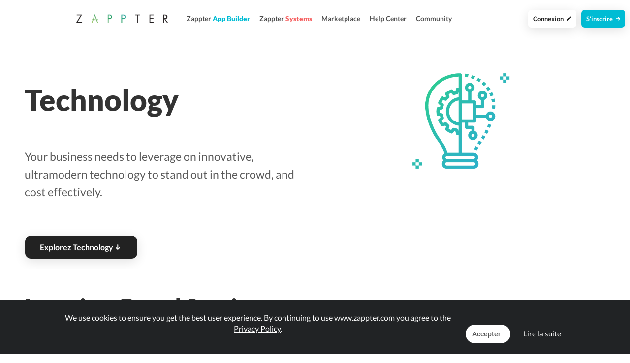

--- FILE ---
content_type: text/html; charset=UTF-8
request_url: https://www.zappter.com/blog/fr-ch/technology/
body_size: 7849
content:
<!DOCTYPE html>
<html lang="fr">
    <head>

                <meta name="author" content="Zappter AG">
        <meta name="facebook-domain-verification" content="hnir8pq5d11dihfjrjbau1uaomtunt"/>

        <meta name="referrer" content="strict-origin-when-cross-origin">

                <meta name="copyright"
              content="Zappter AG 2026">
                <meta name="generator"
              content="Zappter AG 2026">
                <title>Zappter Blog - Technology</title>
        <meta property="og:title" content="Zappter Blog - Technology"/>
                <meta name="description" content="Your business needs to leverage on innovative, ultramodern technology to stand out in the crowd, and cost effectively.">
        <meta property="og:description" content="Your business needs to leverage on innovative, ultramodern technology to stand out in the crowd, and cost effectively."/>
                <meta name="keywords" content="Technology, low-code, app builder, zappter">
                    <link rel="alternate" hreflang="en" href="https://www.zappter.com/blog/en-us/technology/">

                        <link rel="alternate" hreflang="de" href="https://www.zappter.com/blog/de-ch/technology/">

                        <link rel="alternate" hreflang="fr" href="https://www.zappter.com/blog/fr-ch/technology/">

                        <link rel="alternate" hreflang="it" href="https://www.zappter.com/blog/it-it/technology/">

                        <link rel="alternate" hreflang="es" href="https://www.zappter.com/blog/es-es/technology/">

                    <meta property="og:site_name" content="Zappter Blog - Technology">
                <meta property="og:url" content="https://www.zappter.com/blog/fr-ch/technology/">
                        <meta property="og:image" content="https://www.zappter.com/assets/img/fb_icon_325x325.png">
                <meta property="og:locale" content="fr_CH">

                    <meta name="p:domain_verify" content="f06835dffc302731a56b064b05f9fb59"/>
            
                        <meta name="viewport" content="initial-scale=1, maximum-scale=1, user-scalable=no">
                        <meta charset="utf-8">
        <link rel="apple-touch-icon" sizes="180x180" href="/assets/favicon/apple-touch-icon.png">
        <link rel="icon" type="image/png" sizes="32x32" href="/assets/favicon/favicon-32x32.png">
        <link rel="icon" type="image/png" sizes="16x16" href="/assets/favicon/favicon-16x16.png">
        <link rel="manifest" href="/assets/favicon/site.webmanifest">
        <link rel="mask-icon" href="/assets/favicon/safari-pinned-tab.svg" color="#5bbad5">
        <meta name="msapplication-TileColor" content="#da532c">
        <meta name="theme-color" content="#ffffff">
        <meta name="msapplication-config" content="/assets/favicon/browserconfig.xml">

                    <link rel="stylesheet" data-zapped=1 type="text/css"
                  href="https://cdn1.zappter.com/assets/prod/c08cd3bfadafe10c5d84495b50260240.css?9.1.116"/>             <link rel="stylesheet" data-zapped=1 type="text/css"
                  href="https://cdn2.zappter.com/assets/prod/3f965b6fc1f7d9c0a8529341fdfd9321.css?9.1.116"/>             <link rel="stylesheet" data-zapped=1 type="text/css"
                  href="https://cdn3.zappter.com/assets/prod/778b1171cf157fd37724e2ad6de71673.css?9.1.116"/>             <link rel="stylesheet" data-zapped=1 type="text/css"
                  href="https://cdn4.zappter.com/wp-content/themes/connectzone/css/connectzone/website.css?9.1.116"/>             <link rel="stylesheet" data-zapped=1 type="text/css"
                  href="https://cdn5.zappter.com/assets/prod/269c979650fdb6c3d5d0f2a6fca9d501.css?9.1.116"/> 
        
        <!--[if lt IE 9]>
        <script src="https://oss.maxcdn.com/libs/html5shiv/3.7.0/html5shiv.js"></script>
        <script src="https://oss.maxcdn.com/libs/respond.js/1.4.2/respond.min.js"></script>
        <![endif]-->
        <style type="text/css" media="screen">
            html {
                margin-top: 0px !important;
            }

            * html body {
                margin-top: 0px !important;
            }
        </style>

        
        
    </head>

    <body>

        
        <div class="zapp-w-header dark ">

            <div class="zapp-center-container-wide">

                <div class="logo">
                    <a href="https://www.zappter.com/fr-ch/">
                        <img class="logo" src="/assets/img/zappter_txt.png" alt="Zappter Logo" title="Zappter Logo"   />
                    </a>
                </div>

                <div class="zapp-w-header-entry  col-xs-none  ">
                    <a href="/no-code-app-builder/fr-ch/"><span class="zappter-app-t">Zappter <b>App Builder</b></span></a>
                </div>

                <div class="zapp-w-header-entry  col-xs-none ">
                    <a href="https://www.zappter-systems.com/fr-ch/" target="_blank"><span class="zappter-systems-t">Zappter <b>Systems</b></span></a>
                </div>

                <div class="zapp-w-header-entry  col-xs-none ">
                    <a href="/marketplace/fr-ch/" >Marketplace</a>
                </div>

                <div class="zapp-w-header-entry  col-xs-none ">
                    <a href="/docs/fr-ch/" >Help Center</a>
                </div>

                <div class="zapp-w-header-entry  col-xs-none ">
                    <a href="/marketplace/fr-ch/community/" >Community</a>
                </div>


                

                    <div class="zapp-w-header-entry light col-xs-none ">
                        <a class="l-button button-zappter-w" href="/register/fr-ch/">
                            S'inscrire                            &nbsp;<i class="ion-arrow-right-c"></i>
                        </a>
                    </div>

                    <div class="zapp-w-header-entry light col-xs-none ">
                        <a class="l-button button-light-blue button-login" href="/login/fr-ch/">
                            Connexion                            &nbsp;<i class="ion-android-create"></i>
                        </a>
                    </div>

                    
                <div class="zapp-w-header-entry col-md-none col-xs-3">
                    <a class="zapp-btn" href="#!" onclick="zappter_home_mobile_menu()">
                        <i class="zapp-icon zapp-icon-menu-9 zapp-icon-big button-zappter"></i>
                    </a>
                </div>

            </div>

        </div>

        
        <main class="home">

                    <section id="hero" class="">
            <div class="zapp-center-container">
                <div class="col-md-6 text-left">
                    <h1 class="main-h1" >Technology</h1>
                    <p class="main-p ">Your business needs to leverage on innovative, ultramodern technology to stand out in the crowd, and cost effectively.</p>
                    <a class="zapp-btn push-shadow zapp-website-btn-main" href="#" data-scroll-to=".blog-new-entry:first" data-scroll-to-offset="100">Explorez Technology<i class="ion-arrow-down-c"></i></a>
                </div>
                <div class="col-md-6">
                    <img src="https://firebasestorage.googleapis.com/v0/b/mycz-eu/o/false%2Fuploads%2FqBzKb7RRdSCyeR4vdTETJcvKexnqKDs6pkVGisDC-Z-noun_Technology_1608171_png_png.png?alt=media&token=43ba518d-e1fd-436d-959b-b6fb2ae8d90f" style="max-width: 300px;margin: 0 auto;display: block;" loading="lazy">
                </div>
            </div>
        </section>

        <div class="zapp-blog">

            
        <section id="blog-location-based-services-how-people-use" class="blog-new-entry" style="">
            <div class="zapp-center-container">
                <div class="col-lg-6 col-sm-10 col-sm-push-1 col-md-push-0 col-xs-12 col-md-5 zapp-w-mobile-upper-p">
                    <h2 class="" >Location-Based Services: How People Use It?</h2>
                    <p>Whether you're trying to locating friends, finding the nearest restaurant or advertising deals to shoppers walking around, location-based services (LBS) gives you access to relevant, up-to-date information about the surroundings, no matter if you're a buyer or a seller. Here is a brief look at how it works and what others are doing with it.</p>
                    <div class="zapp-block p-20 text-right">
                        <div class="zapp-blog-creator">
                            <div class="zapp-blog-creator-profile button-orange">M</div>
                            <span>Écrit par<br><strong>Mohamed Ifthikar</strong></span>
                        </div>
                        <div class="zapp-blog-time"><span>Écrit le<br><strong>10.05.2020 22:41</strong></span></div>
                    </div>

                    <div class="zapp-blog-entry-buttons">
                        <a class="zapp-btn zapp-website-btn-main zapp-btn-new push-shadow fw-600" href="/blog/fr-ch/location-based-services-how-people-use.html">Continuer la lecture <i class="ion-arrow-right-c"></i></a>                    </div>
                </div>
                <div class="col-lg-6 col-sm-12 col-xs-12 col-md-7 p-20">

                                        <div class="section-block no-icon">
                        <img src="https://firebasestorage.googleapis.com/v0/b/mycz-eu/o/zappter.eu1.myconnectzone.com%2Fuploads%2FH5DwWypOm2zX9Pp5FpUIGNfGUZsEOmKlMBhTm9e1-Z-Location-based_services_jpeg.jpeg?alt=media&token=3b286fe6-04a2-41e0-85f5-d123f738f6f7" loading="lazy" style="border-radius: 5px" />
                    </div>
                </div>
            </div>
        </section>


        
        <section id="blog-are-hybrid-apps-the-future" class="blog-new-entry" style="">
            <div class="zapp-center-container">
                <div class="col-lg-6 col-sm-10 col-sm-push-1 col-md-push-0 col-xs-12 col-md-5 zapp-w-mobile-upper-p">
                    <h2 class="" >Cost, Time & UX: Are Hybrid Apps the Future? </h2>
                    <p>We’re living in the mobile-first world, where businesses started shifting their focus from websites to mobile apps. A fast-track without compromises is needed.</p>
                    <div class="zapp-block p-20 text-right">
                        <div class="zapp-blog-creator">
                            <div class="zapp-blog-creator-profile button-orange">M</div>
                            <span>Écrit par<br><strong>Mohamed Ifthikar</strong></span>
                        </div>
                        <div class="zapp-blog-time"><span>Écrit le<br><strong>04.05.2020 12:12</strong></span></div>
                    </div>

                    <div class="zapp-blog-entry-buttons">
                        <a class="zapp-btn zapp-website-btn-main zapp-btn-new push-shadow fw-600" href="/blog/fr-ch/are-hybrid-apps-the-future.html">Continuer la lecture <i class="ion-arrow-right-c"></i></a>                    </div>
                </div>
                <div class="col-lg-6 col-sm-12 col-xs-12 col-md-7 p-20">

                                        <div class="section-block no-icon">
                        <img src="https://firebasestorage.googleapis.com/v0/b/mycz-eu/o/zappter.eu1.myconnectzone.com%2Fuploads%2FRpIdGkXDxtsaUIQkiMdHMeoTJkMabR0AZCQPsTZt-Z-zappter-mobile-app-builder_jpg.jpg?alt=media&token=10fd0cfe-f98c-4f86-8f97-18de85de12f6" loading="lazy" style="border-radius: 5px" />
                    </div>
                </div>
            </div>
        </section>


        
        <section id="blog-top-seven-reasons-mobile-app-development" class="blog-new-entry" style="">
            <div class="zapp-center-container">
                <div class="col-lg-6 col-sm-10 col-sm-push-1 col-md-push-0 col-xs-12 col-md-5 zapp-w-mobile-upper-p">
                    <h2 class="" >Top Seven Reasons, You Can’t Say ‘No’ to Mobile App Development</h2>
                    <p>If you think your business isn't still ready for mobile apps yet, then think again.<br>Mobile apps are increasingly becoming a dominant force that transforms the consumer landscape.</p>
                    <div class="zapp-block p-20 text-right">
                        <div class="zapp-blog-creator">
                            <div class="zapp-blog-creator-profile button-orange">M</div>
                            <span>Écrit par<br><strong>Mohamed Ifthikar</strong></span>
                        </div>
                        <div class="zapp-blog-time"><span>Écrit le<br><strong>29.04.2020 10:52</strong></span></div>
                    </div>

                    <div class="zapp-blog-entry-buttons">
                        <a class="zapp-btn zapp-website-btn-main zapp-btn-new push-shadow fw-600" href="/blog/fr-ch/top-seven-reasons-mobile-app-development.html">Continuer la lecture <i class="ion-arrow-right-c"></i></a>                    </div>
                </div>
                <div class="col-lg-6 col-sm-12 col-xs-12 col-md-7 p-20">

                                        <div class="section-block no-icon">
                        <img src="https://firebasestorage.googleapis.com/v0/b/mycz-eu/o/zappter.eu1.myconnectzone.com%2Fuploads%2FQVRDMWpHkcbtDetMT16X0oCiZpVRCeoE7N0eauMA-Z-mobile_app_development3_jpg.jpg?alt=media&token=07ec8626-c281-4c06-b65d-37e1945afc15" loading="lazy" style="border-radius: 5px" />
                    </div>
                </div>
            </div>
        </section>


        
        </div>

        
            
        </main>

        
        <section class="" id="footer-section">

            <div class="zapp-center-container">

                <!--<div class="col-lg-12 col-xs-none">
                    <a href="//">
                        <img src="/assets/img/logo_b.png" class="no-box-shadow w-100 pos-relative" style="max-width: 150px;left:2px"><br><br><br>
                    </a>
                </div>-->


                <div class="col-lg-12 col-xs-12">

                    <div class="col-lg-3 col-md-3 col-xs-6 col-sm-3 ">
                        <div >
                            <strong>Zappter AG</strong><br>
                            Albulastrasse 57<br>
                            8048 Zürich<br>
                            Switzerland<br><br>

                        </div>

                        <strong>Contact</strong>
                        <a class="" href="#!" onclick="zappter_contact();">Prenez contact avec nous</a>

                        <strong>Langues</strong>


                                                        <a class="" href="https://www.zappter.com/blog/en-us/technology/">Anglais</a>
                                                            <a class="" href="https://www.zappter.com/blog/de-ch/technology/">Allemand</a>
                                                            <a class="" href="https://www.zappter.com/blog/fr-ch/technology/">Français</a>
                                                            <a class="" href="https://www.zappter.com/blog/it-it/technology/">Italien</a>
                                                            <a class="" href="https://www.zappter.com/blog/es-es/technology/">Espagnol</a>
                            
                    </div>

                    <div class="col-lg-3 col-md-3 col-xs-6 col-sm-3">

                        
                                    <strong>Products & Services</strong>

                                    <a class="zappter-app-t" href="/no-code-app-builder/fr-ch/" title="Zappter App Builder">Zappter <b>App Builder</b></a>
                                    <a class="zappter-systems-t" target="_blank" href="https://www.zappter-systems.com/fr-ch/" title="Zappter Systems">Zappter <b>Systems</b></a>

                                
                         


                    </div>

                    <div class="col-lg-3 col-md-3 col-xs-6 col-sm-3">

                        <strong>Entreprise</strong>

                        
                                    <a class="" href="/z/fr-ch/career/">Carrière et emplois</a>

                                
                        <a class="" href="/z/fr-ch/press-materials/">Matériel de presse</a>

                        <strong>legal</strong>
                        <a class="" href="/z/fr-ch/terms/">Termes et conditions</a>
                        <a class="" href="/z/fr-ch/legal/">Divulgation légale</a>
                        <a class="" href="/z/fr-ch/privacy/">Politique de confidentialité</a>


                        <strong>Partner</strong>
                        <a class="" href="https://www.sunrise.ch" rel="nofollow">Sunrise Communications AG</a>
                        <a class="" href="https://www.cablegroup.tv" rel="nofollow">Cablegroup AG</a>
                        <a class="" href="https://www.bexio.ch" rel="nofollow">Bexio AG</a>

                    </div>

                    <div class="col-lg-3 col-md-3 col-xs-12 col-sm-3">

                        <div class="col-md-12 col-xs-6">

                            <strong>Links</strong>

                                                            <a class="" href="/register/fr-ch/">Registre</a>
                                
                                                            <a class="" href="/login/fr-ch/">Connexion</a>
                                

                            
                            <a class="" href="/marketplace/fr-ch/" title="Marketplace">Marketplace</a>

                            
                                <a class="" href="/blog/fr-ch/" title="Blog">Blog</a>
                                <a class="" href="/z/fr-ch/news/" title="News">News</a>

                                                            <a class="" href="/sitemap.xml">Sitemap</a>
                        </div>

                        <div class="col-md-12 col-xs-6">
                            <strong>Aide</strong>
                            <a class="" href="/docs/fr-ch/" target="_blank">Centre d'aide</a>
                            <a class="" href="/marketplace/fr-ch/community/">Community</a>
                            <a class="" href="/faq/fr-ch/">Questions et réponses</a>
                            <a class="" href="#!" onclick="zappter_contact();">Contact</a>
                        </div>

                    </div>

                </div>
                <div class="col-lg-12 col-xs-12">
                    <div class="block w-100 fleft p-20"></div>
                    <h3 class="quicksand p-10 built-with" style="">Built with <i class="ion-ios-heart error-red"></i> in Switzerland.</h3>
                    <a class="p-10 w-auto copyright" href="/z/fr-ch/legal/">&copy; Zappter</a>
                    <br><br>
                    <a href="https://www.facebook.com/zappterofficial" target="_blank" aria-label="Visit Zappter on Facebook" class="inline-block w-auto p-10"><i class="fa fa-facebook-official button-f-dark f-30"></i></a>
                    <a href="https://www.instagram.com/zappter_official/" target="_blank" aria-label="Visit Zappter on Instagram" class="inline-block w-auto p-10"><i class="fa fa-instagram button-f-dark f-30"></i></a>
                    <a href="https://twitter.com/zappter" target="_blank" aria-label="Visit Zappter on Twitter" class="inline-block w-auto p-10"><i class="fa fa-twitter button-f-dark f-30"></i></a>
                    <a href="https://www.youtube.com/channel/UC2HRYBgPy8zl6fAsQmjb7OQ" target="_blank" aria-label="Visit Zappter on Youtube"  class="inline-block w-auto p-10"><i class="fa fa-youtube-play button-f-dark f-30"></i></a>
                    <a href="https://www.pinterest.ch/zappter_official/" target="_blank" aria-label="Visit Zappter on Pinterest" class="inline-block w-auto p-10"><i class="fa fa-pinterest button-f-dark f-30"></i></a>
                    <a href="https://ch.linkedin.com/company/zappter" target="_blank" aria-label="Visit Zappter on LinkedIn" class="inline-block w-auto p-10"><i class="fa fa-linkedin-square button-f-dark f-30"></i></a>
                </div>
            </div>
        </section>

        </div>
            <script type="text/javascript" data-zapped=1
                    src="https://cdn6.zappter.com/assets/prod/1261c6ac27d02b14a8f637fd213a64f0.js?9.1.116"></script>             <script type="text/javascript" data-zapped=1
                    src="https://cdn1.zappter.com/assets/prod/3cdb3dd0574f0bc42c838e207ded4940.js?9.1.116"></script>             <script type="text/javascript" data-zapped=1
                    src="https://cdn2.zappter.com/assets/prod/dab3879d140af7b10939903a88f012a8.js?9.1.116"></script>             <script type="text/javascript" data-zapped=1
                    src="https://cdn3.zappter.com/assets/prod/959ff9deaaf469d831910cf573275d92.js?9.1.116"></script>             <script type="text/javascript" data-zapped=1
                    src="https://cdn4.zappter.com/assets/prod/b813b9b154b69482342ccbfed9ccd368.js?9.1.116"></script>             <script type="text/javascript" data-zapped=1
                    src="https://cdn5.zappter.com/assets/prod/7b68836da10263a2cf6ef89c8153a5ca.js?9.1.116"></script>             <script type="text/javascript" data-zapped=1
                    src="https://cdn6.zappter.com/assets/prod/2f6a7feecef4523a61577c2618d3ceaf.js?9.1.116"></script>             <script type="text/javascript" data-zapped=1
                    src="https://cdn1.zappter.com/assets/prod/4a2f532f6af446f9acff84c3a6795efb.js?9.1.116"></script>             <script type="text/javascript" data-zapped=1
                    src="https://cdn2.zappter.com/assets/prod/d253fe28af822f85d8fe17232199741f.js?9.1.116"></script>             <script type="text/javascript" data-zapped=1
                    src="https://cdn3.zappter.com/assets/prod/de4f1ea3e8692fbd4f49acf244c03c6a.js?9.1.116"></script>             <script type="text/javascript" data-zapped=1
                    src="https://cdn4.zappter.com/assets/prod/0ffddf5fd8b1fa35c86d13b6f5005a1b.js?9.1.116"></script>             <script type="text/javascript" data-zapped=1
                    src="https://cdn5.zappter.com/assets/prod/b6ebe6aac5254b9a312180b61305020d.js?9.1.116"></script>             <script type="text/javascript" data-zapped=1
                    src="https://cdn6.zappter.com/assets/prod/c40c5b691c67a6a63a9ea47185a3a910.js?9.1.116"></script>             <script type="text/javascript" data-zapped=1
                    src="https://cdn1.zappter.com/assets/prod/67715113a857378599d6b58aad349da6.js?9.1.116"></script>             <script type="text/javascript" data-zapped=1
                    src="https://cdn2.zappter.com/assets/prod/0ee09a96905c6236e2788aa6c7d33717.js?9.1.116"></script>             <script type="text/javascript" data-zapped=1
                    src="https://cdn3.zappter.com/assets/prod/efaa2b46a4a556da744bc2ba00e2978d.js?9.1.116"></script>             <script type="text/javascript" data-zapped=1
                    src="https://cdn4.zappter.com/assets/prod/ce6b3cd5933815169630a23c5e43a499.js?9.1.116"></script>             <script type="text/javascript" data-zapped=1
                    src="https://cdn5.zappter.com/assets/prod/207ac97f64ecae14e4af1236fb289fb2.js?9.1.116"></script>             <script type="text/javascript" data-zapped=1
                    src="https://cdn6.zappter.com/assets/prod/3ba66596a21082b1b2a1ad8b1e516f42.js?9.1.116"></script>             <!-- Global site tag (gtag.js) - Google Analytics -->
            <script async src="https://www.googletagmanager.com/gtag/js?id=G-D01Z72WNCS"></script>
            <script>
                window.dataLayer = window.dataLayer || [];
                function gtag(){window.dataLayer.push(arguments);}
                gtag('js', new Date());

                gtag('config', 'G-D01Z72WNCS');
            </script>
                            <script>
                    (function(h,o,t,j,a,r){
                        h.hj = h.hj || function(){
                            (h.hj.q = h.hj.q || []).push(arguments)
                        };
                        h._hjSettings = {hjid:1116163,hjsv: 6};
                        a = o.getElementsByTagName('head')[0];
                        r = o.createElement('script');
                        r.async = 1;
                        r.src = t + h._hjSettings.hjid + j + h._hjSettings.hjsv;
                        a.appendChild(r);
                    })(window,document,'https://static.hotjar.com/c/hotjar-','.js?sv=');
                </script>
                        <script type="text/javascript">
            window.UserToken = false;window.$bestCurrency = "usd";window.DEV = false;window.UAT = false;window.$usermeta = [];window.$Subscriptions = [];window.$SubscriptionStatus = false;window.$mySubscription = false;window.$FailedPayments = false;window.$TrialEnded = false;window.$PausedPlugins = false;window.$myPlugins = [];window.$wbyaPrice = 4990;window.$wbyaClass = "button-wbya";window.$wbyaAppTypes = {"E-Commerce":{"icon":"zapp-icon zapp-icon-bag-pay","title":"E-Commerce \/ Boutique en ligne","text":"J'ai une boutique en ligne et \/ ou je veux une application pour vendre des produits et des services."},"Booking-App":{"icon":"zapp-icon zapp-icon-calendar","title":"Prise de rendez-vous","text":"Je voudrais proposer des r\u00e9servations comme un massage, une location de voiture, des traitements ou autres."},"Event-App":{"icon":"zapp-icon zapp-icon-calendar-star","title":"\u00c9v\u00e9nements, Vente de billets","text":"Je voudrais vendre des billets et des \u00e9v\u00e9nements dans mon application."},"Course-App":{"icon":"zapp-icon zapp-icon-yoga","title":"Cours, activit\u00e9s sportives","text":"J'aimerais proposer des cours, comme le yoga, la Zumba, ou quelque chose de similaire."},"Request-App":{"icon":"zapp-icon zapp-icon-requests","title":"Syst\u00e8me de demande","text":"Je fournis des produits ou des services qui peuvent \u00eatre demand\u00e9s."},"Company-App":{"icon":"zapp-icon zapp-icon-company","title":"Profil de l'entreprise","text":"Je souhaite proposer des informations sur mon entreprise, notamment sur les m\u00e9dias, les actualit\u00e9s et autres."},"Services-App":{"icon":"zapp-icon zapp-icon-crm-2","title":"Services","text":"Je propose des services qui peuvent \u00eatre demand\u00e9s ou r\u00e9serv\u00e9s directement."},"Restaurant-App":{"icon":"zapp-icon zapp-icon-ingredient-group","title":"Restaurant et gastronomie","text":"J'aimerais proposer des r\u00e9servations, commander au restaurant et proposer des plats \u00e0 emporter ou \u00e0 livrer."},"Hotel-App":{"icon":"zapp-icon zapp-icon-bed","title":"H\u00f4tel App","text":"J'ai un h\u00f4tel et j'aimerais proposer un service d'\u00e9tage, des soins de spa et plus encore."},"Club-App":{"icon":"zapp-icon zapp-icon-party","title":"Club App","text":"J'ai un club et je veux vendre des entr\u00e9es et proposer des r\u00e9servations dans les salons."},"Stamps-App":{"icon":"zapp-icon zapp-icon-stamp","title":"Carte de timbres \/ Fid\u00e9lit\u00e9","text":"Je veux une carte de timbres num\u00e9rique dans laquelle mes clients peuvent accumuler des points."},"Blog-App":{"icon":"zapp-icon zapp-icon-align-left","title":"Blog","text":"J'ai un blog et je veux maintenant une application."},"Influencer-App":{"icon":"zapp-icon zapp-icon-playlist","title":"Influenceur","text":"Je suis un influenceur et je veux afficher mon contenu dans mon application."},"Youtube":{"icon":"zapp-icon zapp-icon-movie","title":"Cha\u00eene Youtube","text":"Je veux afficher mon contenu Youtube dans mon application."},"Gamer-App":{"icon":"zapp-icon zapp-icon-gamer","title":"Streamer","text":"Je suis un joueur et un streamer et je veux monter en fl\u00e8che avec ma propre application."},"Fitness-App":{"icon":"zapp-icon zapp-icon-fitness","title":"Fitness","text":"Je veux une application de fitness (entra\u00eenements, vid\u00e9os, contenu, d\u00e9fis)."},"Beauty-App":{"icon":"zapp-icon zapp-icon-resources","title":"Beaut\u00e9 et soins","text":"Je travaille dans le domaine de la beaut\u00e9 (onglerie, cosm\u00e9tiques, etc.)."},"Coiffeur-App":{"icon":"zapp-icon zapp-icon-cut","title":"Application coiffeur","text":"J'aimerais proposer des prises de rendez-vous et la vente de mes produits."},"Society-App":{"icon":"zapp-icon zapp-icon-society","title":"Soci\u00e9t\u00e9","text":"J'ai une soci\u00e9t\u00e9 \/ un club et je veux maintenant une application pour celui-ci."},"Education-App":{"icon":"zapp-icon zapp-icon-education","title":"\u00c9ducation","text":"Je veux une application pour mon \u00e9cole, des cours en ligne ou quelque chose comme \u00e7a."},"others":{"icon":"zapp-icon zapp-icon-bulb","title":"Autre","text":"J'ai un plan diff\u00e9rent ou l'application que je souhaite n'est pas r\u00e9pertori\u00e9e."}};window.$wbyaFontClass = "color-wbya";window.$wbyaOriginalPrice = 9980;window.$wbyaDiscount = "50%";window.$wbyaEndDate = "31.5.2023";window.$STORE = "zappter";window.$isLoggedIn = false;window.page = "blog";window.$isSupporter = 1;window.$baseLink = "\/blog\/fr-ch\/technology\/";window.$Links = {"privacy-policy":"https:\/\/www.zappter.com\/z\/en-us\/privacy\/","station":"https:\/\/station.zappter.com"};window.$DOMAIN = "www.zappter.com";window.domain_fqdn = "zappter.eu1.myconnectzone.com";window.$billStatus = false;window.$AvailableLanguages = ["en-us","de-ch","fr-ch","it-it","es-es"];window.$AvailableCurrencies = ["USD","CHF","EUR","GBP"];window.$localeLanguage = "fr-ch";window.isPowered = 0;window.$ZAPPIN_CURRENCIES = ["USD","CHF","EUR","GBP"];window.$Products = null;window.currency = null;window.$ZAPPIN_CURRENCY = "usd";window.allow_register = 1;window.register_only_with_key = 0;window.$RegisterPhoneAuth = 1;window.has_website = 1;window.no_marketplace = 0;window.no_docs = 0;window.dark_mode_no_invert = 0;window.$logo = false;window.$REFERER = null;window.company_name = "Zappter";window.login_background = "#fff";window.register_background = "linear-gradient(50deg, #2dcf8c,#2DAECF)";window.$has_templates = true;window.fqdn = false;window.CSS_JS_VERSION = "9.1.116";window.$StorageSize = 0;window.$isPlatformPage = true;window.$FireFoxPerfectScrollbarSites = ["hotelgroup","customize","website-builder","zappter-flow","zappter-engine","czadmin","myaccount"];window.$currentPage = "blog";window.$lotties = [{"style":"left:-100px;top:100px;","src":"1.json"},{"style":"left:-100px;top:100px;","src":"2.json"},{"style":"left:-100px;top:100px;","src":"3.json"}];window.oAuth = {"google":{"icon":"zapp-cicon zapp-cicon-google","backend-icon":"zapp-cicon zapp-cicon-google","title":"Google","background":"#fff","fontColor":"#333","id":"972040434853-h4ctekvm3mvi84n3c34k7u5v9e25qjur.apps.googleusercontent.com","type":"regular","dialogUrl":"https:\/\/accounts.google.com\/o\/oauth2\/auth?scope=https:\/\/www.googleapis.com\/auth\/userinfo.email%20https:\/\/www.googleapis.com\/auth\/userinfo.profile&response_type=code"},"bexio":{"icon":"zapp-cicon zapp-cicon-bexio","backend-icon":"zapp-cicon zapp-cicon-bexio","title":"Bexio","background":"#0f2e3b","fontColor":"#fff","type":"openid"},"github":{"icon":"ion-social-github","backend-icon":"zapp-cicon zapp-cicon-github","title":"GitHub","background":"#000","fontColor":"#fff","id":"Iv1.f359e77ce8ef68a7","type":"regular","dialogUrl":"https:\/\/github.com\/login\/oauth\/authorize?scope=user:email&response_type=code","loginOnly":true},"github_reg":{"icon":"ion-social-github","backend-icon":"zapp-cicon zapp-cicon-github","title":"GitHub","background":"#000","fontColor":"#fff","id":"Iv1.28103f0dc92b0d1f","type":"regular","dialogUrl":"https:\/\/github.com\/login\/oauth\/authorize?scope=user:email&response_type=code","registerOnly":true},"azure":{"icon":"zapp-cicon zapp-cicon-azure","backend-icon":"zapp-cicon zapp-cicon-azure","title":"Azure","background":"#fff","fontColor":"#000","id":"fe4c5458-96d6-4935-b23f-6128abe5cc65","type":"regular","dialogUrl":"https:\/\/login.microsoftonline.com\/common\/oauth2\/v2.0\/authorize?scope=user.read+openid+profile+email&response_type=code","loginOnly":true}};window.login_circles = false;window.$ST = "Dnmw3mGwR76xijfMmZSt2UYtmjSeCEiAbVnC79xA";window.station = false;window.$PlatformErrors = null;window.$ZappNonce = [];window.$myAppsAllowed = true;        </script>


                        <script type="text/javascript"
                        src="/assets/prod/fr.js?9.1.116"></script> 
            <script type="text/javascript" src="/platform/js/lib/tinymce/tinymce.min.js"></script>

            

</body>
</html>    </body>
</html>

<?php

--- FILE ---
content_type: text/css
request_url: https://cdn4.zappter.com/wp-content/themes/connectzone/css/connectzone/website.css?9.1.116
body_size: 13120
content:

/**
 * Website / Static Pages CSS File
 */

body {
    font-family: 'Lato'!important;
    font-weight: 400;
    background: #fff;
    font-size: 17px;
    line-height: 1.6;
}

body main {
    position: relative;
}

body main.home.p {
    padding-bottom:150px;
    float: left;
    width: 100%;
}

body main.home .row,
.zapp-blog-container .row{
    -webkit-box-pack: center;
    -webkit-justify-content: center;
    -ms-flex-pack: center;
    justify-content: center;
    -webkit-box-align: center;
    -webkit-align-items: center;
    -ms-flex-align: center;
    align-items: center;
    padding: 0;
}

.row {
    padding-top:100px;
    padding-bottom:100px;
}

body main.static {
    max-width: 1280px;
    margin: 0 auto;
    padding-top: 100px;
}

/*   Scroll Bar   */
body::-webkit-scrollbar{
    width: 7px!important;
}

h1,h2 {
    text-align: left;
    font-family:'Lato';
    font-weight: 600;
    line-height:1.4;
}

html body h1{
    font-size: 60px;
    line-height: 1.4;
}

html body h1.display-1 {
    -webkit-transition: color 1500ms;
    -moz-transition: color 1500ms;
    -ms-transition: color 1500ms;
    -o-transition: color 1500ms;
    transition: color 1500ms;
    overflow: visible;
    font-weight: 600;
    color: #fff;
}

h1.display-1 span {
    font-weight: 600;
    font-size:2.6vw;
    font-family: 'Lato';
}

h1.display-1 span.next {
    font-size:3.0vw;
    font-family: 'Open Sans';
    font-weight: 600;
}

h1.display-1 span.last {
    font-size:4.0vw;
    position: relative;
    font-weight: 600;
}

h1.main-h1,
h2.main-h1 {
    /* line-height: 1.9; */
    font-size: 60px;
    text-align: left;
    margin-top: 60px;
}

h1.main-h1.no-m-top {
    margin-top:0;
}

h2.main-h1 {
    margin-bottom:0;
    opacity: 0.7;
    font-size: 50px;
}

h1.main-h1 strong {
    /* font-family: 'Avenir'; */
    font-weight: 800;
    position: relative;
    background: rgba(0,0,0,0.3);
    padding: 0px 0 7px;
    /* font-size: 49px; */
    border-radius: 0px;
    /* font-size: 50px; */
    color: var(--color-red);
}

h1.main-h1 strong > span:first-child {
    margin-left:10px;
}

h1.main-h1 strong > span:last-child{
    margin-right:10px;
}

h1.main-h1 strong::after{
    content:" ";
    width: calc(100%);
    height: 4px;
    background: #74CC9D;
    transform: rotate(0deg);
    position: absolute;
    bottom: -7px;
    left: 0;
    /* border-radius: 100%; */
    opacity: 0;
}

h1.main-h1 strong::before{
    content:" ";
    display:none;
    width:100%;
    height:3px;
    background:#ffac00;
    transform:rotate(3deg);
    position: absolute;
    top: 5px;
    left: 0;
}

h1.main-h1.small {
    font-size: 40px;
}

h1.main-h1 span {

}

h1.main-h1 span.button-core{
    font-weight: 800;
}

h1.main-h1 span b {
    font-weight:800;
}

h2 {
    font-size: 45px;
    margin-bottom: 15px;
    line-height: 1.4;
    overflow: visible;
    font-weight: 800;
}

section h2 line {

}
section h2 line{
    content: " ";
    width: 50px;
    display: inline-block;
    height: 5px;
    background: red;
    clear: right;
}


h2.title {
    font-size: 40px;
}

h3 {
    text-align: left;
    font-size: 18px;
    font-weight: 600;
    color: var(--color-black-third);
    margin-top: 30px;
}

h4 {
    font-size:20px;
}

p {
    font-size: 17px;
    color: #5a5a5a;
    margin: 30px 0;
}

p.main-p {
    max-width: 700px;
    margin: 50px 0 70px;
    text-align: left;
    font-size: 23px;
    display: block;
}

p.main-p b {
    color: var(--color-red);
}

.text-center > p.main-p {
    display:inline-block;
    max-width: 800px;
}

@media (max-width: 575px) {
    p.main-p {
        font-size: 17px;
    }

}

/*  Text Gradient */
h2.gradient-text {
    color: var(--color-main);
    background-image: var(--color-gradient);
    -webkit-background-clip: text;
    background-clip: text;
    -webkit-text-fill-color: transparent;
}

h1:not(.default-h1) {
    /*color: #52757f;*/
    /* color: #fff; */
    font-weight: 800;
    /* font-family: 'Poppins'; */
}

@media (min-width:2000px){

    html body h1{
        font-size:60px;
    }

}

section .zapp-btn,
.z-main-container .zapp-btn {
    border-radius: 12px;
    font-size: 16px;
    padding: 11px 30px;
    box-shadow: var(--j-shadow);
    font-weight: 600;
    margin-right: 10px;
}

/* Section */
section {
    background-color:#fff;
    position: relative;
    /* overflow: hidden; */
    padding:90px 0;
    display: block;
    width:100%;
    float: left;
}

section.dark,
section.dark p{
    color: #fff!important;
}

section.dark-new {
    background:linear-gradient(135deg, #0e1d24, #11252d)!important;
}
section.dark-gradient {
    /* background: linear-gradient(135deg, #151515 50%, #151515 50%);!important;*/
    background: #151515;
}

section.dark1 {
    background:var(--color-dark-web1);
}

section.dark2 {
    background:var(--color-dark-web2);
}

section.dark4{
    background:var(--color-dark-web3);
}

section.dark3{
    background:#f8f8f8;
}

section.light {
    background: #F8F8F8;
}

section.power {
    background: red;
}

.section-title {
    line-height: 1.6;
    padding-left:20px;
    margin-bottom: 20px;
    float:left;
}

.section-title p {
    font-weight: 400;
    margin:40px auto 52px;
    text-align: left;
}

@media (max-width: 1530px) {

    section {
        padding:20px;
    }

}


.section-title h3 {
    margin-left:-20px;
    padding:10px 0px;
    font-family: 'Source Sans Pro',sans-serif;
    font-weight: 400;
    color: #929292;
}

/* Vids */

.section-vid iframe {
    width:100%!important;
    height:100%!important;
}

.section-vid {
    height:422px;
    width:100%;
    top:0px;
    left:0px;
    display: block;
    float: left;
}

.section-vid:not([data-loaded="1"]){
    background:#f3f3f3;
}

.section-vid.chrome-bg::after {
    content: " ";
    position: absolute;
    width: calc(100% + 6px);
    height: 50px;
    top: -26px;
    left: -4px;
    background-image:url("/assets/img/chrome-bg.png");
    background-repeat: no-repeat;
    background-size: 100%;
}

.section-vid.chrome-bg {
    margin-top: 25px;
}

section#hero.colored:not(.no-min-height) {
    height: 100vh;
    max-height: 950px;
    /* overflow: hidden; */
}
section#hero.colored p,
section#hero.colored h4,
section#hero.colored .main-h1{
    color:#fff;
}

section#hero.colored a.zapp-btn {
    padding:10px 60px;
}

section#hero.colored h4 {
    margin:40px 0 20px;
    font-size:15px;
    font-weight:600;
    opacity:0.9;
}


/* Zapp-Header Modifications for Website */

#zapp-header.website-header img {
    width:auto;
}

#zapp-header.website-header div.zapp-header-logo {
    height:auto;
    padding:30px;
}

#zapp-header.website-header div.zapp-header-logo img {
    max-height:150px!important;
}

#zapp-header,
#zapp-header * {
    /* -webkit-transition: all 300ms; */
    -moz-transition: all 300ms;
    -ms-transition: all 300ms;
    -o-transition: all 300ms;
    transition: all 150ms;
    font-weight:600!important;
}

#zapp-header *:not([data-toggle-on]){
    -webkit-transition: all 0s;
    -moz-transition: all 0s;
    -ms-transition: all 0s;
    -o-transition: all 0s;
    transition: all 0s;
}

#zapp-header div.zapp-header-logo {
    padding:10px;
}


/* Footer */

#footer-section [class*="col-"] {
    padding:0px;
}

#footer-section h4.built-with,
#footer-section h3.built-with,
#footer-section .copyright {
    padding-left:0!important;
}

@media (max-width: 1225px) {

    section {
        padding: 30px 20px;
    }

}



/* Small (sm) (ipad) */
@media (min-width: 576px) AND (max-width: 991px) {

    #zapp-header.website-header div.zapp-header-logo {
        padding:5px;
    }

    #zapp-header div.zapp-header-block {
        min-height:0;
        height:auto!important;
    }

    html body h1 {
        font-size: 4vh;
    }

    .section-vid.chrome-bg::after {
        display: none;
    }

    .section-vid {
        position: relative;
        height:calc(100vw * 200 / 375);
    }

    html body h1 {
        font-size: 5vh;
        padding-top:0vh;
    }

}

/* Extra Small (xs) */
@media (max-width: 575px) {

    #zapp-header * {
        -webkit-transition: none;
        -moz-transition: none;
        -ms-transition: none;
        -o-transition: none;
        transition: none;
    }

    #zapp-header.website-header div.zapp-header-block div{
        font-size:15px!important;
    }

    #zapp-header div.zapp-header-logo {
        width:80%!important;
        height:auto;
        text-align: left;
        padding-left:20px!important;
    }

    #zapp-header:not(.website-header) div.zapp-header-subcontainer {
    }

    #zapp-header.website-header div.zapp-header-logo {
        padding:5px;
    }

    #zapp-header.website-header div.zapp-header-logo img {
        max-height:80px!important;
    }

    #zapp-header div.zapp-header-logo img {
        max-height:80px!important;
    }

    #zapp-header div.zapp-header-logo {
        padding:10px;
        width:30%;
    }

    #zapp-header div.zapp-header-subcontainer {
        width:auto;
    }

    #zapp-header div.zapp-header-block {
        min-height:0;
        height:auto!important;
    }

    html body h1 {
        font-size: 3.7vh;
        /* color: #52757f!important; */
    }

    h2.main-h1  {
        margin-top:100px;
    }

    h1.main-h1,
    h2.main-h1 {
        font-size: 30px;
    }

    section#hero.colored h4 {
        line-height:2;
    }

    section {
        padding: 50px 20px;
    }

    section#hero {
        /* padding:30px 0; */
    }

    #footer-section {
        margin-top:50px;
    }


    h2 {
        font-size: 28px;
    }

    h2.title {
        font-size: 24px;
    }

    /* Titles are always centered in mobile */

    h2.text-right,
    h2,
    h3.text-right,
    h3.text-left,
    h3{
        text-align: center!important;
    }

    p.text-center:not(.main-p):not(.force-center),
    .zapp-htmlgen-ele[data-creator='div'].text-right,
    .zapp-htmlgen-ele[data-creator='div'].text-center{
        text-align: left!important;
    }

    .zapp-htmlgen-ele[data-creator='zapp-w-line'].text-right,
    .zapp-htmlgen-ele[data-creator='zapp-w-line'].text-left {
        text-align: center!important;
    }

    .text-left > strong.text-left {
        text-align: center!important;
        margin:20px 0;
        padding: 5px 20px;
    }

    /* Content is always left aligned in mobile */
    .zapp-center-container.text-right,
    .zapp-center-container.text-center,
    .zapp-center-container.text-left {
        text-align: center!important;
    }

    .zapp-center-container.text-right p,
    .zapp-center-container.text-center p,
    .zapp-center-container.text-left p {
        text-align: left!important;
    }

    p.text-center.force-center{
        text-align: center!important;
    }

    .section-title {
        padding:0;
    }

    .section-title h3 {
        font-size:2rem;
        margin:50px 0 0;
    }

    .section-title p {
        /* font-size:2.5vh; */
    }


    /* Video */

    .section-vid.chrome-bg::after {
        display: none;
    }

    .section-vid {
        position: relative;
        height:calc(100vw * 200 / 375);
    }

    .section-title h3 {
        margin-left:0px;
    }

    .row {
        padding-top:20px;
        padding-bottom:20px;
    }

    .section-block {
        padding-left: 0!important;
        padding-right: 0!important;
        padding-top: 50px!important;
    }

    .section-block.no-icon {
        padding-bottom:50px;
    }

    .section-block.no-icon.mobile-mtop {
        margin-top:50px;
    }

    .zapp-check {
        text-align: left;
    }

}


h1.zapp-static-slogan,
h3.zapp-static-slogan {
    margin:0 auto;
    max-width: 1000px;
    position: relative;
}

h1.zapp-static-slogan {
    font-size: 17px;
    margin-top: 20px;
    /* font-family: 'Roboto',sans-serif; */
    font-weight: 400;
    color: #5e737b;
}

h3.zapp-static-slogan {
    font-weight: 600;
    color: #a9bec7;
    font-size: 35px;
    margin-top: 150px;
}

section.zapp-static-content {
    font-size: 18px;
    line-height: 1.6;
    margin:0 auto;
    max-width:1180px;
    /* color:#555; */
    float: none;
}

section.zapp-static-content h3 {
    /* font-size: 30px; */
    /* font-weight: 600; */
    /* font-family: 'Lato',sans-serif; */
    /* margin: 50px 0 20px; */
}

section.zapp-static-content h4 {
    font-size: 20px;
    font-weight: 600;
    font-family: 'Lato',sans-serif;
    margin: 20px 0 10px;
}

section.zapp-static-content h5 {
    font-size: 18px;
    font-weight: 600;
    font-family: 'Lato',sans-serif;
    margin: 20px 0 10px;

}

/* Header */

.zapp-w-header {
    display: block;
    width:100%;
    height: auto;
    float: left;
    font-size: 13px;
    padding:5px;
    z-index: 2;
    position: -webkit-sticky!important;
    position: -moz-sticky!important;
    position: -ms-sticky!important;
    position: -o-sticky!important;
    position: sticky!important;
    top:0;
    font-weight: 600;
    left:0;
    background: var(--color-gradient);
    font-family: 'Lato',sans-serif;
    /* border-bottom: 1px solid #e8e8e8; */
    text-align: left;
    white-space: nowrap;
}

.zapp-w-header .zapp-center-container-wide {
    max-width: 1450px;
}

.zapp-w-header img.logo {
    width: 240px;
    margin-top: -5px;
}

.zapp-w-header div.logo {
    display: inline-block;
    width: auto;
    padding: 0px 0;
    padding-left: 0;
    margin-left:5px;
    margin-right: 20px;
}

.zapp-w-header div.logo a:hover{
    text-decoration: none;
}

.zapp-w-header div.logo div.slogan {
    font-size: 14px;
    font-family: 'Lato',sans-serif;
    font-weight: 400;
    color: var(--color-secondary);
    padding-left: 5px;
    padding-top: 6px;
    position: relative;
}

.zapp-w-header div.logo div.slogan span {
    font-weight: 600;
}

.zapp-w-header div.logo div.slogan i {
    display: inline-block;
    min-height: 18px;
    min-width: 18px;
    float: left;
    margin-right: 2px;
    margin-top: 1px;
}

.zapp-w-header div.logo div.slogan i.zapp-icon {
    /* background: var(--color-secondary); */
}

.zapp-w-header,
.zapp-w-header .zapp-w-header-entry a{
    color: #fff;
}

.zapp-w-header.dark {
    background: #fff;
}

.zapp-w-header.dark,
.zapp-w-header.dark .zapp-w-header-entry a{
    color: var(--color-black-secondary);
}

.zapp-center-container {
    max-width: 1180px;
    margin:0 auto;
    /* overflow: visible; */
}

.zapp-center-container-wide {
    max-width: 1465px;
    margin:0 auto;
}

/* Other header entries */

.zapp-w-header .zapp-w-header-entry {
    display: inline-block;
    padding: 22px 15px;
    font-size: 16px;
    cursor: pointer;
    float: none;
}

.zapp-w-header.transparent i.zapp-icon.zapp-icon-big {
    background:#fff!important;
}

.zapp-w-header .zapp-w-header-entry.fright {
    float:right;
}

.zapp-w-header .zapp-w-header-entry.light {
    padding: 22px 5px;
    float: right;
}

.zapp-center-container-wide > .zapp-w-header-entry.light:first-child {
    border-left:2px solid red;
}

.zapp-w-header-entry .l-button {
    /* border:1px solid red; */
    border-radius: 8px;
    padding: 10px;
    padding: 10px 20px;
    font-weight: 600;
    font-size: 15px;
    font-family: 'Lato',sans-serif;
    box-shadow: var(--j-shadow);
}

.zapp-w-header-entry .l-button:hover {
    text-decoration: unset;
    /* transform: scale(1.1,1); */
    opacity: 0.9;
}

.zapp-w-header-entry .l-button.button-login {
    background: #fff!important;
    color: var(--color-dark-web1)!important;
}

.zapp-w-header.transparent .zapp-w-header-entry .l-button.button-login {
    background:var(--color-dark-web2)!important;
    color: #fff!important;
}

.zapp-w-header-entry .l-button.button-mp {
    background: #fff!important;
    color:var(--color-black-secondary)!important;
}

.zapp-w-header .zapp-w-header-entry .l-button i.zapp-icon{
    background: #fff;
    min-width: 19px;
    min-height: 19px;
    position: relative;
    top: 3px;
}

.zapp-w-header .zapp-w-header-sep {
    width:5px;
    /* border:1px solid red; */
    display: inline-block;
    float: left;
    position: relative;
    /* height: 60px; */
    float: none;
    padding: 0;
}

.zapp-w-header .zapp-w-header-sep::after {
    content: " ";
    border: 1px solid #656565;
    height: 19px;
    width: 1px;
    position: absolute;
    left: 0;
    top: -15px;
    opacity: 0.2;
}

.zapp-w-header-menu {
    position: absolute;
    width:500px;
    margin-left:-190px;
    display: none;
    overflow: hidden;
    padding: 20px;
    animation-duration: 200ms;
}

.zapp-w-header-menu.grey .zapp-w-header-menu-container{
    background:#e8e8e8;

}

.zapp-w-header-menu .zapp-w-header-menu-container [class*="cowwwl-"] {
    padding:0!important;
}

.zapp-w-header-menu.grey .zapp-w-header-menu-container::after {
    color: #e8e8e8;
}

*:hover > .zapp-w-header-menu{
    display: block;
}

.zapp-w-header-menu-container {
    background:#fefefe;
    margin-top: 0px;
    display: block;
    float: left;
    width: 100%;
    padding: 20px;
    border-radius: 5px;
    box-shadow: var(--j-shadow);
}

.zapp-w-header-menu-container::after {
    content: "\f365\   ";
    font-family:"Ionicons";
    position: absolute;
    color: #fff;
    font-size: 30px;
    width:30px;
    text-align: center;
    top:-7px;
    left: calc(50% - 15px);
    cursor: pointer;
    text-align: center;
    text-shadow: 1px -1px 6px rgba(0,0,0,0.17);
    z-index: -1;
}

.zapp-w-header-menu-container::before {
    content: " ";
    position: absolute;
    top: 4px;
    left: calc(50% - 10px);
    /* z-index: -1; */
    width: 0px;
    height: 0px;
    border-top: 10px solid transparent; /* skyblue */
    border-right: 10px solid transparent; /* limegreen;  */
    border-bottom: 10px solid #fff; /* orange; */
    border-left: 10px solid transparent;
}

.zapp-w-header-menu a.zapp-w-header-menu-entry {
    color:#555;
    display: block;
    float: left;
    width:100%;
    padding: 10px 5px;
    /* border-bottom: 1px solid #e8e8e8; */
    cursor: pointer;
    position: relative;
    text-align:left;
}

.zapp-w-header-menu a.zapp-w-header-menu-entry:last-of-type{
    border-bottom: 0;

}

.zapp-w-header-menu a.zapp-w-header-menu-entry:hover strong {
    text-decoration: underline;
}

.zapp-w-header-menu a.zapp-w-header-menu-entry span:not(.badge){
    display: inline-block;
    float:left;
    width: calc(100% - 26px);
    font-size: 14px;
    font-family: 'Lato',sans-serif;
    font-weight: 600;
    padding-left: 10px;
    /* color: #676767; */
}

.zapp-w-header-menu a.zapp-w-header-menu-entry span.with-img {
    width: 100%;
    padding: 0;
    text-align: center;
}

.zapp-w-header-menu a.zapp-w-header-menu-entry .badge{
    display: inline-block;

    font-weight: 600;

    text-transform: uppercase;
    border-radius: 3px;
    padding: 5px;
    position: relative;
    top: -2px;
    left: 5px;
}

.zapp-w-header-menu a.zapp-w-header-menu-entry span strong {
    display: block;
    width:100%;
    float:
            left;
    font-size: 15px;
    /* color: #333; */
    font-weight: 600;
    clear: both;
}

.zapp-w-header-menu a.zapp-w-header-menu-entry div.zapp-w-header-menu-entry-icon {
    /* border:2px solid red; */
    display: inline-block;
    float: left;
    width: 26px;
    text-align: center;
    padding-top: 3px;
    height: 26px;
    border-radius: 50%;
    position: relative;
    top: 0px;
    will-change: border-radius;
    transition: border-radius 300ms;
}

.zapp-w-header-menu a.zapp-w-header-menu-entry div.zapp-w-header-menu-entry-img {
    /* border:2px solid red; */
    display: inline-block;
    float: left;
    width: 100%;
    text-align: center;
    padding-top: 3px;
    position: relative;
}

.zapp-w-header-menu a.zapp-w-header-menu-entry i{
    display: inline-block;
    /* float:
            left; */
    width: 17px;
    text-align: center;
    height: 17px;
    margin-top: 0px;
    min-width: 17px;
    min-height: 17px;
    /* top: 2px; */
    /* position: relative; */
    background: #fff;
    position:relative;
}

.zapp-w-header-menu a.zapp-w-header-menu-entry div.zapp-w-header-menu-entry-icon:after {
    position: absolute;
    right: 7px;
    top: 0;
    content: "";
    height: 20px;
    width: 20px;
    background: #fff;
    z-index: 15;
    border-radius: 50%;
    opacity: 0.2;
    transition: all 200ms;
}

.zapp-w-header-menu a.zapp-w-header-menu-entry:hover div.zapp-w-header-menu-entry-icon:after {
    right:0px;
    top:5px;
}

.zapp-w-header-menu a.zapp-w-header-menu-entry:hover i {
    background: #fff;
}

.zapp-w-header.blue {
    background: var(--color-business-gradient);
    position: relative;
}

.zapp-w-header-entry .l-button.l-button-nf {
    background:transparent;
    color:#555;
    box-shadow: unset;
}

.zapp-w-header-entry .l-button.l-button-nf i.zapp-icon {
    background:#555;
}

.zapp-w-header-entry i.resources {
    font-size: 14px;
    position: relative;
    left: 5px;
}

.zapp-w-header.transparent .zapp-w-header-entry i.resources {
    color:#fff!important;
}

.zapp-w-header.transparent {
    position: absolute!important;
    top:0;
    left:0;
    background:transparent;
}

/* Reducing sizes of header elements so it fits on one line */

@media (max-width: 1439px) {

    .zapp-w-header {
        text-align:center;
    }

    .zapp-w-header div.logo {
        margin-left:0;
    }

    .zapp-w-header .zapp-w-header-entry{
        padding: 22px 15px;
    }
}

@media (max-width: 1397px) {
    .zapp-w-header .zapp-w-header-entry .l-button{
        padding: 10px 10px;
        border-radius: 7px;
    }
}

@media (max-width: 1317px) {
    .zapp-w-header .zapp-w-header-entry{
        font-size: 14px;
        padding: 22px 8px;
    }

    .zapp-w-header img.logo {
        width:200px;
    }

    .zapp-w-header-entry .l-button {
        font-size:13px;
    }
}

@media (max-width: 1140px) {
    .zapp-w-header .zapp-w-header-entry{
        font-size: 13px;
    }


    .zapp-w-header img.logo {
        width:150px;
    }

    .zapp-w-header-entry .l-button {
        font-size:12px;
    }
}

@media (max-width: 1050px) {

    .zapp-w-header div.logo {
        display: none;
    }

}

/** MOBILE ****/

@media (max-width: 991px) {

    .zapp-w-header {
        height: auto;
    }

    .zapp-w-header div.logo {
        display: inline-block;
        float:left;
        margin-right:0;
    }

    .zapp-w-header img.logo{
        width: 430px;
        margin-top: 20px!important;
        margin-left: 15px;
    }

    .zapp-w-header .zapp-w-header-entry {
        float:right;
    }

    .zapp-w-header .zapp-btn.category {
        display: none;
    }

}

@media (max-width: 605px) {

    .zapp-w-header img.logo{
        width: 350px;
        margin-top: 24px!important;
    }

    .zapp-w-header i.zapp-icon.zapp-icon-big {
        min-width: 45px;
        min-height: 45px;
    }

}

@media (max-width: 575px) {

    .zapp-w-header img.logo{
        width: 338px;
        margin-top: 9px!important;
        margin-left: 0px;
    }

}

@media (max-width: 481px) {

    .zapp-w-header img.logo{
        width: 315px;
        margin-top: 9px!important;
    }

    .zapp-w-header i.zapp-icon.zapp-icon-big {
        min-width: 40px;
        min-height: 40px;
    }

}

@media (max-width: 429px) {

    .zapp-w-header img.logo{
        width: 260px;
        margin-top: 12px!important;
        margin-left: 10px;
    }

    .zapp-w-header.transparent img.logo{
        margin-top: 6px!important;
    }

}

@media (max-width: 376px) {

    .zapp-w-header img.logo{
        width: 252px;
        margin-top: 8px!important;
    }

    .zapp-w-header i.zapp-icon.zapp-icon-big {
        min-width: 30px;
        min-height: 30px;
    }

}

@media (max-width: 361px) {

    .zapp-w-header div.logo {
        width:75%;
    }

}

@media (max-width: 575px) {

    h3.zapp-static-slogan {
        font-size: 30px;
    }

    h1.zapp-static-slogan {
        font-size: 19px;
        /* background: #a9bec7; */
        /* padding: 10px; */
        border-bottom: 1px solid #a9bec7;
        padding-bottom: 50px;
    }

    .zapp-static-bg{
        margin-bottom: 0;
        padding: 15px;
    }

    .zapp-static-bg img:not(.no-styles){
        display: none;
    }

    h3.zapp-static-slogan {
        margin-top:0;
    }

    .zapp-static-bg:after {
        display: none;
    }

    .zapp-static-read-more {
        display: none;
    }

    section.zapp-static-content {
        font-size: 16px;
        padding: 30px 10px;
    }

    section.zapp-static-content h3 {
        font-size: 20px;

    }

    section.zapp-static-content h4 {

    }

    section.zapp-static-content ul{
        padding-left:10px;
    }

    .zapp-w-mbox {
        padding: 0!important;
    }

    .zapp-w-header .zapp-w-header-entry {
        padding:5px;
    }

    .zapp-w-mobile-upper-p {
        padding-top:30px;
    }

    .zapp-w-box {
        margin-top: 0!important;
    }

    section [class*="col-"] {
        padding-left:0;
        padding-right: 0;
    }

}

/* Docs & Marketplace Header */

.zapp-w-header.dark.docs-header {
    background:#f7fafc;
    box-shadow: inset 0 -1px #e3e8ee;
    padding: 5px 5px 15px;
}

.zapp-w-header.dark.docs-header div.slogan {
    font-size: 24px;
    font-family: 'Lato',sans-serif;
    font-weight: 800;
    color: #3c4356;
    padding-left: 5px;
    padding-top: 6px;
    position: relative;
}

.zapp-w-header.dark.docs-header div.logo {
    display: inline-block;
    float:left;
    width:auto;
    padding: 5px;
}

.zapp-w-header.dark.docs-header div.slogan i {
    display: inline-block;
    min-height: 28px;
    min-width: 28px;
    float: left;
    background: var(--color-business-gradient);
    margin-right: 8px;
    top: 4px;
    position: relative;
}

.zapp-w-header.dark.docs-header .zapp-w-header-entry {
    padding:22px 10px;
}

.zapp-w-header.dark.docs-header img.logo {
    width: 150px;
    margin-left: 5px;
}

@media (max-width: 575px) {

    .zapp-w-header.dark.docs-header .zapp-w-header-entry {
        padding:5px;
    }

}

/* New Zappter Systems Text */
.zappter-systems-t {
    font-weight:700;
}

.zappter-systems-t b {
    color:var(--color-red);
    font-weight: 800;
}

/* Zappter App Builder Title */

.zappter-app-t {
    font-weight: 700;
}

.zappter-app-t b {
    color:#00BCD4;
    font-weight: 800;
}

/* Zappter Dev Title */
.zappter-dev-t {
    font-weight:700;
}

.zappter-dev-t b {
    color:#6772e6;
    font-weight: 800;
}

/* Zappter Enterprise Title */
.zappter-ent-t {
    font-weight:700;
}

.zappter-ent-t b {
    color:#c467ff;
}

.zapp-w-mbox {
    display: block;
    float: left;
}

.zapp-w-icon {
    box-shadow: unset;
    width:80px;
    height:80px;
    min-width:80px;
    min-height: 80px;
    margin:20px 0;
}

.zapp-w-icon:not(.zapp-icon){
    font-size:80px;
}

.zapp-w-icon.lottie {
    float:right;
    text-align:right;
}

.section-block {
    padding: 145px 20px 0;
    position: relative;
    display: block;
    float: left;
    width:100%;
}

.section-block.no-icon {
    padding-top:40px;
}

/* Included */

.zapp-w-included {
    padding:5px;
    text-align: left;
    width: auto;
    display: inline-block;
    float: left;
    margin: 5px;
    font-size: 13px;
    border: 2px solid #e8e8e8;
    border-radius: 3px;
}

.zapp-w-included i {
    color: var(--color-dark-web3);
    margin:0 4px;
}

.zapp-w-included-container {
    display: block;
    float: left;
    width:100%;
    text-align: center;
}

.zapp-w-included.blured {
    filter:blur(3px);
}

.zapp-w-included-container .zapp-w-included,
.zapp-w-included-container .zapp-w-feature {
    float:none;
}

#footer-section {
    border-top:2px solid rgba(207,215,223,.25);
    background:#fefefe;
    font-size: 15px;
    color: #5a6572;
}

#footer-section a:not(.zapp-btn) {
    text-decoration: none;
    display: block;
    width:100%;
    float:left;
    color: #747474;
    padding:2px 0;
}

#footer-section.dark a:not(.zapp-btn),
#footer-section.dark a:not(.zapp-btn) i{
    color:#f1f1f1!important;
}

#footer-section strong {
    display: block;
    float: left;
    width:100%;
    padding:20px 0 5px;
    text-transform: uppercase;
    font-size: 15px;
}

.zapp-w-reference img {
    max-height: 100px;
}

.zapp-testimonial {
    font-size: 13px;
    display: block;
    float: left;
    width: 100%;
    color: #8c8c8c;
    margin: 10px 0;
    font-family: 'Open Sans';
    font-style: italic;
}

.tox-edit-area__iframe {
    border: 1px solid rgba(100, 100, 100, 0.21) !important;
    border-radius: 5px;
}

.zapp-launch-img {
    max-width:220px;
    box-shadow: var(--j-shadow);
    margin-bottom: 50px;
    border-radius: 2px;
    margin:0 auto;
    display: block;
}

.zapp-launch-img {
    max-width: 300px;
}

#example-section button.owl-next,
#example-section button.owl-prev {
    background: var(--color-grey);
    padding: 20px 20px!important;
    color: #fff;
    margin-bottom: 20px;
    line-height: 0;
}

#example-section button.owl-next span,
#example-section button.owl-prev span{
    font-size: 35px;
}

.zapp-w-line {
    display: block;
    width:100%;
    margin: 30px 0;
    text-align: inherit;
    padding: 10px 0;
}

.zapp-w-line-inner {
    width: 50%;
    max-width: 100px;
    display: inline-block;
    height:5px;
    border-radius: 2px;
}


/* Logos on top */
.zapp-w-logos {
    display: block;
    float: left;
    width:100%;
    margin-top:50px;
    text-align: center;
}

.zapp-w-logos .app{
    margin:0 20px;
}

.zapp-check {
    font-size: 16px;
    font-weight: 600;
    z-index: 1;
    color: #5a5a5a;
}

.zapp-check i {
    margin-right: 10px;
}

/* Carousel / OWL */

.zapp-carousel {
    z-index: 0;
}

.zapp-carousel .owl-carousel {
    z-index: 0;
}

.zapp-carousel .owl-nav {
    text-align: center;
    margin-top:40px;
}

.zapp-carousel .owl-nav button {
    width: 80px;
    height: 50px;
    margin: 2px;
    font-size: 30px!important;
    line-height: 1!important;
    padding: 5px!important;
    background: #f3f3f3!important;
    border-radius: 5px;
}

.zapp-carousel .owl-nav button:hover {
    opacity: 0.5;
}

.zapp-carousel .owl-nav button span {
    color: #555;
    line-height: 1;
    display: block;
    position: relative;
    top: -3px;
}


.zapp-carousel .owl-dots {
    text-align: center;
    margin-top:40px;
}

.zapp-carousel .owl-dots button{
    background: #ececec;
    width: 10px;
    height: 10px;
    margin: 5px;
    border-radius: 50%;
}

.zapp-carousel .owl-dots button.active {
    background:#555;
}

/* Press (old) */


@media (max-width: 575px) {

    .m-no-padding {
        padding: 0!important;
    }

    .mobile-align-center,
    .mobile-align-center.text-left,
    .mobile-align-center.text-right,
    .zapp-center-container.text-right p.mobile-align-center,
    .zapp-center-container.text-center p.mobile-align-center,
    .zapp-center-container.text-left p.mobile-align-center {
        text-align: center!important;
    }

    .zapp-w-integrations img {
        width: calc(33% - 15px);
        height: auto!important;
        margin: 5px!important;
    }

}

@media (max-width: 1024px) {

    .zapp-center-container {
        max-width: 984px;
    }

}


/* Price Calculator */

.zapp-pricecalculator-div {
    display: block;
    float: left;
    width:100%;
    font-size: 14px;
    cursor: pointer;
    border-bottom: 1px solid #e8e8e8;
    padding: 10px 0;
}

.zapp-pricecalculator-div .icon-div {
    display: inline-block;
    width: 25px;
    float: left;
    text-align: center;
}

.zapp-pricecalculator-div .icon-div i.ion-android-checkbox-outline-blank {
    color: #838383;
}

.zapp-pricecalculator-div .zapp-pricecalculator-textdiv {
    display: inline-block;
    width: calc(100% - 125px);
    float: left;
}

.zapp-pricecalculator-div .price {
    display: inline-block;
    width: 100px;
    float: left;
    /* text-align: right; */
    padding-top: 10px;
    padding-left: 5px;
    color: var(--color-font);
}

.zapp-pricecalculator-div .price span {
    font-style: italic;
    color: #acacac;
}

.zapp-pricecalculator-div .zapp-pricecalculator-textdiv .title {
    display: block;
    float: left;
    width:100%;
    font-weight: 600;
}

.zapp-pricecalculator-div .zapp-pricecalculator-textdiv .text {
    display: block;
    float: left;
    width:100%;
    font-size: 13px;
    font-family: 'Roboto',sans-serif;
    color: #555;
}

.zapp-pricecalc-title{
    display: block;
    float: left;
    width:100%;
    margin: 0;
    font-size: 18px;
    color: #fff;
    background: #00AF87;
    padding: 15px 15px;
    cursor: pointer;
}

.zapp-pricecalc-box .zapp-pricecalc-title::after {
    font-family:"Ionicons";
    /* color: #2dcf8c; */
    content: "\f123\ ";
    position: relative;
    /* top: 4px; */
    margin: 0 5px;
    float: right;
}

.zapp-pricecalc-box.expanded .zapp-pricecalc-title::after {
    content: "\f126\ ";
}

.zapp-pricecalc-title i.zapp-icon {
    float:left;
    background: white;
    margin-right: 10px;
    position: relative;
    /* top: -3px; */
    min-width: 20px;
    min-height: 20px;
}

.zapp-pricecalc-subtitle {
    display: block;
    float: left;
    width:100%;
    font-size: 13px;
    /* margin-bottom: 20px; */
    border-bottom: 1px solid #e8e8e8;
    padding: 10px 10px;
    background: #f8f8f8;
    font-family: 'Roboto',sans-serif;
    color: #333;
}

.zapp-pricecalc-box {
    /* border: 1px solid #e8e8e8; */
    /* padding-top: 20px; */
    /* padding-bottom: 20px; */
    padding: 0;
    margin-bottom: 20px;
    border-radius: 10px;
    overflow: hidden;
    box-shadow: var(--light-shadow);
}

.zapp-pricecalc-box .zapp-pricecalculator-div {
    display: none;
}

.zapp-pricecalc-box.expanded .zapp-pricecalculator-div {
    display: block;
}

.zapp-pricecalc-total-title {
    margin: 0;
    font-size: 25px;
}

/* Supported */

.zapp-w-integrations img {
    height: 40px;
    margin: 20px 10px;
}

/* News */

.zapp-w-news {
    /* box-shadow: 0 0 0 1px rgba(0,0,0,.07), 0 2px 15px rgba(84,96,103,.25); */
    color: #424242;
    font-size: 12px;
    /* border-radius: 5px; */
    overflow: hidden;
    /* background: #f8f8f8; */
    position: relative;
    margin-top: 50px;
}

.zapp-w-news-container {
    display: block;
    float:
            left;
    width:100%;
    /* background: #f3f3f3; */
    /* box-shadow: 0 0 0 1px rgba(0,0,0,.07), 0 2px 15px rgba(84,96,103,.25); */
    padding: 15px 0;
    position: relative;
}

.zapp-w-news img {
    min-width:100%;
    position: relative;
    border-radius: 5px;
}

.zapp-w-news-name {
    font-weight: 800;
    font-size: 21px;
    /* overflow: hidden; */
    /* text-overflow: ellipsis; */
    width: 100%;
    /* white-space: nowrap; */
    text-align: left;
}

.zapp-w-news-short-desc {
    font-size: 17px;
    color: #5a5a5a;
    overflow: hidden;
    /* text-overflow: ellipsis; */
    width: 100%;
    /* white-space: nowrap; */
    min-height: 19px;
    min-height: 57px;
    /* border-bottom: 1px solid; */
    text-align: left;
}

.zapp-w-news-short-desc ul {
    padding-left:20px;
}

.zapp-w-news-short-desc .zapp-check {
    font-weight:400;
}

.zapp-w-news-date-container {
    display: block;
    float:left;
    width:100%;
    margin-bottom:40px;
    position: relative;
    color: #6d6d6d;
    opacity:0.85;
    text-align: left;
    font-size: 14px;
}

.zapp-w-news-date-container-inline {
    display: block;
    float:left;
    width:100%;
    position: relative;
    color: #6d6d6d;
    opacity:0.85;
    text-align: left;
    font-size: 14px;
    margin: 10px 0;
}

.zapp-w-news-buttons {
    display: inline-block;
    float: left;
    width: 100%;
    text-align: center;
    margin-top: 20px;
}

.zapp-w-news-container a.zapp-btn i.zapp-icon{
    display: inline-block;
    min-height: 22px;
    float: left;
    margin-left: 0;
}

.zapp-w-news-buttons a.zapp-btn {
    /* font-weight: 600; */
    /* border-radius: 5px; */
    /* padding: 7px 12px 7px 5px; */
}

/* Sale Title */

.zapp-sale-title-container {
    padding:30px 30px 0 30px;
}

.zapp-sale-title {
    display: block;
    float: left;
    width:100%;
    margin-bottom:30px;
    position: relative;
}

.zapp-sale-title div {
    display: block;
    float:left;
    width:calc(100% - 60px);
}

.zapp-sale-title span{
    font-weight: 800;
    /* border-bottom: 1px solid #ccc; */
    float: left;
    /* display: block; */
    /* width: 100%; */
    clear: both;
    font-size: 26px;
}

.zapp-sale-title h1 {
    margin-top:0;
    margin-bottom: 0px;
}

.zapp-sale-title strong {
    font-weight: 400;
    /* padding-left: 42px; */
    float: left;
    width: 100%;
}

.zapp-sale-title i.zapp-icon {
    position: relative;
    top: 18px;
    min-width: 35px;
    min-height: 35px;
    margin-right: 20px;
    float: left;
}

.zapp-sale-title div.zapp-sale-bg {
    position: absolute;
    top: 11px;
    left: -7px;
    width: 50px;
    height: 50px;
    /* z-index: -1; */
    border-radius: 16px;
    border: 2px solid white;
    box-shadow: var(--light-shadow);
}

.zapp-w-promo {
    background: #ffca21;
    padding: 10px 20px;
    color: #333;
    transform: rotate(10deg);
    display: inline-block;
    font-weight: 600;
    border-radius: 2px;
    position: absolute;
    top:0;
    right:0;
}

/* Feature Section */

.zapp-w-feature {
    display: inline-block;
    float: left;
    width:100%;
    /* box-shadow: var(--light-shadow); */
    padding: 10px;
    border-radius: 5px;
    text-align: left;
    margin: 1px 2px 0 0;
    max-width: 200px;
    font-size: 13px;
    border: 2px solid #e8e8e8e8;
}

section.dark.dark2 .zapp-w-feature,
section.dark.dark4 .zapp-w-feature,
section.dark.dark2 .zapp-w-included {
    background:var(--color-dark-web1);
}
section.dark.dark1 .zapp-w-feature,
section.dark.dark4 .zapp-w-feature,
section.dark.dark1 .zapp-w-included {
    background:var(--color-dark-web2);
}

.zapp-w-feature i {
    display:
            inline-block;
    float:
            left;
    color: var(--color-dark-web3);
    margin: 0 4px;
}

.zapp-w-feature strong{
    display: inline-block;
    float: left;
    width: calc(100% - 20px);
    text-overflow: ellipsis;
    overflow: hidden;
    white-space: nowrap;
}

.zapp-w-feature span{
    display: inline-block;
    float: left;
    width: calc(100%);
    text-overflow: ellipsis;
    overflow: hidden;
    white-space: nowrap;
}

/** MOBILE  **/

@media (max-width: 992px) {

    .zapp-sale-title-container {
        padding:0;
    }

    .zapp-sale-title div:not(.zapp-sale-bg) {
        width: calc(100% - 40px)!important;
    }

    .zapp-sale-title div.zapp-sale-bg {
        width: 40px;
        height: 40px;
        left: -5px;
        top: 12px;
        border-radius: 12px;
    }

    .zapp-sale-title i {
        margin-right: 10px!important;
        min-width: 30px!important;
        min-height: 30px!important;
    }

    .zapp-sale-title {
        text-align: left;
        /* font-size: 18px; */
    }

    .zapp-sale-title strong {
        width: 100%;
        /* text-overflow:ellipsis; */
        /* white-space: nowrap; */
        /* overflow: hidden; */
        /* display: block; */
    }

    .zapp-sale-title span {
        font-size: 18px!important;
    }

    .zapp-sale-title.mobile i.zapp-icon {
        display: none!important;
    }

    .zapp-sale-title.mobile div {width: 100%!important;}

    .zapp-w-promo {
        padding: 5px 7px;
        font-size: 12px;
        top: 30px;
    }

    .zapp-w-feature {
        max-width: calc(50% - 10px);
        padding: 5px;
        font-size: 13px;
        width: auto;
    }

    .zapp-w-feature span {
        text-overflow: ellipsis;
        white-space: nowrap;
        overflow: hidden;
        display: none;
    }

    .zapp-w-feature strong {
        /* width: auto; */
        font-weight: 400;
    }

    .zapp-w-feature i {
    }

}

@media (max-width: 1210px) {

    .zapp-w-feature {
        width: calc(33% - 2px);
        padding: 5px;
        font-size: 13px;
        float: left!important;
        /* white-space: nowrap; */
    }


}

/* Paging */

.pager-container .zapp-mp-page-container {
    text-align: center;
}

.zapp-mp-page-container {
    display: block;
    float: left;
    width:100%;
    text-align: center;
    padding:20px;
    margin-top:50px;
    margin-bottom:150px;
}

.zapp-mp-page-container .zapp-mp-pager {
    border: 1px solid #e2e2e2;
    border-radius: 0;
    cursor: pointer;
}

.zapp-mp-page-container .zapp-mp-pager.active {
    background: transparent;
    font-weight: 600;
    border: 1px solid transparent;
    border-bottom: 2px solid;
    cursor: default;
}


.zapp-w-hero {
    display: block;
    text-align: center;
    position: relative;
    float: left;
    width:100%;
    height: 500px;
    background-repeat: no-repeat;
    background-size: cover;
    color:white;
}

.zapp-w-hero-vid {
    display: block;
    float: left;
    width: calc(100% - 100px);
    position: relative;
    padding: 10px;
    max-width: 650px;
    box-shadow: var(--j-shadow);
    /* border-radius: 5px; */
    margin-top: 100px;
    margin-left: 100px;
}

.zapp-w-hero-vid img{
    max-width: 100%;
}

.zapp-w-hero-vid .zapp-w-hero-vid-overlay {
    position: absolute;
    top: 10px;
    left: 10px;
    width: calc(100% - 20px);
    height: calc(100% - 20px);
    background-color: rgba(0,0,0,0.25);
    /* border-radius: 5px; */
    cursor: pointer;
}

.zapp-w-hero-vid .zapp-w-hero-vid-overlay::after {
    content: "\f01d";
    font-family:"FontAwesome";
    position: absolute;
    width: 50px;
    height: 50px;
    /* background: rgba(27, 27, 27, 0.29); */
    color: #fff;
    /* padding-top:110px; */
    font-size: 50px;
    top: calc(50% - 25px);
    left: calc(50% - 25px);
    cursor: pointer;
    text-align: center;
}

/* Tablets & Mobile */

@media (max-width: 991px) {

    .zapp-w-hero-vid {
        margin-top: 0px;
        margin-left: 0px;
        width: 100%;
    }

}

/* New Bubbled Icons */

.zapp-w-icon-box {
    /* border:1px solid red; */
    width:100%;
    float:
            left;
    display: block;
    margin:20px 0;
}

.zapp-w-icon-box.with-link {
    cursor: pointer;
}

.zapp-w-icon-box.with-link a {
    color:inherit;
}

.zapp-w-icon-box.with-link:hover div.text{
    opacity:0.8;
}

.zapp-w-icon-box.with-link a:hover {
    text-decoration: none;
}

.zapp-w-icon-box div.icon {
    display: inline-block;
    float: left;
    width:80px;
    position: relative;
    height:80px;
    margin-top: -6px;
}

.zapp-w-icon-box div.icon i.zapp-icon {
    width:40px;
    height:40px;
    background:#fff;
    top: 20px;
    left: 20px;
    position: absolute;
    background: linear-gradient(135deg, #41B086 ,#74CC9D)!important;
}

.zapp-w-icon-box div.icon .icon-bg {
    width:70px;
    height:70px;
    position: absolute;
    top:5px;
    left:5px;
    border-radius: 24px;
    overflow: hidden;
    /* box-shadow:var(--j-shadow); */
    background: transparent!important;
}

.zapp-w-icon-box div.icon .icon-bg:after {
    position: absolute;
    right: calc(50% - 25px);
    top: calc(50% - 25px);
    content: "";
    height: 50px;
    width: 50px;
    background: #fff;
    /* z-index: -1; */
    border-radius: 20px;
    opacity: 0.05;
    transition: all 200ms;
    display:none;
}

.zapp-w-icon-box div.text {
    display: inline-block;
    float: left;
    width: calc(100% - 80px);
    /* border:1px solid green; */
    padding-left: 10px;
    max-width: 600px;
}

.zapp-w-icon-box div.text strong {
    display: block;
    float: left;
    width:100%;
    font-size: 21px;
    font-weight: 800;
}

.zapp-w-icon-box div.text p {
    display: block;
    float: left;
    width: auto;
    margin: 0;
}

.zapp-w-icon-box div.text a.zapp-btn {
    box-shadow: unset;
    color: inherit;
    padding: 2px 7px;
    font-size: 14px;
    font-weight: inherit;
    margin: 0 0 0 7px;
    border: 1px solid;
    font-weight: 600;
}

section.dark .zapp-w-icon-box div.text a.zapp-btn {
    background:#fff;
    color:#333;
}

.zapp-w-icon-box:hover div.icon .icon-bg:after{
    top: 20px;
    right: 0;
    /* width: 60px; */
    /* height: 60px; */
}

@media (max-width: 575px) {

    .zapp-w-icon-box div.icon {
        margin-bottom:10px;
        margin-top:15px;
    }

    .zapp-w-icon-box div.text {
        width: calc(100%);
        padding-left:0;
    }

    .zapp-w-icon-box div.text strong {
        font-size:18px;
    }

}


/* New Box */

.zapp-w-box {
    display: block;
    padding:20px;
    float: left;
    width:100%;
    box-shadow:var(--j-shadow);
    text-align:center;
    border-radius:20px;
    transform: scale(0.95);
    margin-top:50px;
}

.zapp-w-box.scale {
    transform:scale(1);
    background: linear-gradient(135deg, #0e1d24, #11252d);
    color: #fff;
}

.zapp-w-box.scale p {
    color:#fff;
}

.zapp-w-box i {
    min-width:80px;
    min-height:80px;
    margin-bottom:20px;
    margin-top:20px;
}

.zapp-w-box strong {
    display:block;
    float:left;
    width:100%;
}

.zapp-w-box span {
    display:block;
    float:left;
    width:100%;
}

.zapp-w-box.outdated {
    background:#fafafa;
}

.zapp-w-box.outdated i{
    background: #9a9a9a;
}

/* New Step Box */

.zapp-w-step-box {
    display: block;
    float: left;
    width:100%;
    text-align: center;
}

.zapp-w-step-box strong {
    display:block;
    float:left;
    width:100%;
    text-align:center;
}

.zapp-w-step-box p {
    display:block;
    float:left;
    width:100%;
    text-align:center;
}

.zapp-w-step-box .zapp-w-step-box-no {
    color: #555;
    background: #e8e8e8;
    width: 50px;
    display: inline-block;
    height: 50px;
    border-radius: 50%;
    font-size: 25px;
    padding-top: 5px;
    font-family: 'Open Sans',sans-serif;
    font-weight: 600;
    margin: 0 0 30px;
}

.zapp-w-step-box-lr,
.zapp-w-step-box-rl{
    display: block;
    float: left;
    width:60%;
    margin-left:20%;
    text-align: center;
}

.zapp-w-step-box-lr i,
.zapp-w-step-box-rl i {
    background: #9a9a9a;
    transform:rotate(35deg);
    min-width:50px;
    min-height:50px;
}

.zapp-w-step-box-rl i {
    transform:rotate(-35deg);
}

/* Push Shadow */

.push-shadow,
.zapp-w-header-entry .l-button.push-shadow {
    position: relative;
    /* border-radius: 12px!important; */
    box-shadow: var(--light-shadow);
    /* z-index: 1; */
}

a.zapp-btn.push-shadow {
    border-radius: 12px;
    font-size: 16px;
    padding: 11px 30px;
    box-shadow: var(--j-shadow);
    font-weight: 600;
    margin-right: 10px;
}


.dark.dark1 .push-shadow,
.dark.dark4 .push-shadow,
.dark.dark-new img.push-shadow,
.dark.dark2 .push-shadow {
    box-shadow: 10px 10px 0px var(--color-dark-web3)!important;
}

img.push-shadow {
    border-radius: 5px!important;
    box-shadow: 16px 16px 15px -4px #ececec !important;
    /* border: 1px solid #e8e8e8; */
    margin-left: 30px;
    max-width:calc(100% - 60px);
    margin-top:40px;
    transition:all 500ms;
}

img.push-shadow:hover {
    box-shadow: -10px -10px 15px -4px rgba(239, 239, 239, 0.4) !important;
}

.dark.dark1 img.push-shadow,
.dark.dark4 img.push-shadow,
.dark.dark2 img.push-shadow {
    box-shadow: 20px 20px 0px var(--color-dark-web3)!important;
}


section:not(.dark) img.push-shadow.border {
    border: 2px solid #efefef;
}

/* Services */

section.dark .zapp-service-block,
section.dark .zapp-service-block h3{
    color:#fff;
}

.zapp-service-desc-container {
    display: inline-block;
    float: left;
    width:25%;
}

.zapp-service-desc-container.right {
    width: calc(5% - 1px);
    margin-left: 1px;
    margin-top: 195px;
}

.zapp-service-plans-container {
    display: inline-block;
    float: left;
    width:70%;
    box-shadow: var(--strong-shadow);
    border-radius: 7px;
}

@media (min-width: 992px) {

    .zapp-service-desc-container.two-cols {
        width:30%;
    }

    .zapp-service-desc-container.right.two-cols {
        width: calc(20% - 1px);
    }

    .zapp-service-plans-container.two-cols {
        width:50%;
    }

    .zapp-service-plans-container.two-cols .zapp-service-row {
        width:50%;
    }
}


.zapp-service-row {
    display: block;
    float: left;
    width: 33.33%;
    border-right: 1px solid #e8e8e8;
    text-align: center;
    /* padding-bottom: 100px; */
}

.zapp-service-plans-container > .zapp-service-row:last-child {
    border-right: 0;
}

.zapp-service-row > div {
    border-bottom: 1px solid #e8e8e8;
    padding: 17px 0;
    height: 63px;
}

.zapp-service-row > div.failed {
    color: #818181;
}

.zapp-service-row > div.nb {
    height: auto;
}

.zapp-service-row > div.nb a.zapp-btn {
    margin:0;
    font-size: 16px;
    border-radius: 35px;
}

span.or {
    display: block;
    width:100%;
    opacity:0.4;
    margin: 15px 0 10px;
    position: relative;
}

span.or::before{
    content: " ";
    width:20px;
    height: 1px;
    background: #b0b0b0;
    display: inline-block;
    margin-left: 10px;
    margin-right: 10px;
    position: relative;
    top: -4px;
}

span.or::after{
    content: " ";
    width:20px;
    height: 1px;
    background: #b0b0b0;
    display: inline-block;
    margin-left: 10px;
    margin-right: 10px;
    position: relative;
    top: -4px;
}

section.dark span.or {
    color: #fefefe;
    opacity: 0.7;
}

.zapp-service-row > div > i {
    font-size: 21px;
}

.zapp-service-row > div > i.help {
    font-size:18px;
    cursor: pointer;
    opacity: 0.8;
    position: relative;
    left: 5px;
    top: 1px;
}

.zapp-service-row > div > i.check {
    color: #30C2C1;
}

.zapp-service-row > div > i.uncheck {
    color: #b7b7b7
}

.zapp-service-row > div > i.calc {
    color: #a4a4a4;
    cursor:pointer;
    display: inline;
    position: absolute;
    margin-left: 10px;
    margin-top: -2px;
}

.zapp-service-row > div > i.calc:hover {
    color:var(--color-active);
}

.zapp-service-row > div > i.cart {
    color: var(--color-inherit);
    cursor: pointer;
}

.zapp-service-desc-container .zapp-service-row > div {
    border-bottom: 1px solid rgb(255,255,255);
    text-align: left;
    padding-left:20px;
    font-weight: 600;
    /* font-family: 'Lato'; */
}

.zapp-service-row > div.row-title {
    text-align:left;
    padding-left:20px;
    font-weight:800;
}

.zapp-service-block,
.zapp-w-selector {
    width:100%;
    height: 194px!important;
    text-align: center;
    padding: 20px 0;
}

.zapp-w-selector {
    text-align:
            left;
    padding: 0;
    display: block;
    float: left;
    width: 100%;
}

/* v => visible */
.zapp-w-selector.v {
    height: auto!important;
    min-height: 50px;
}
.zapp-w-selector .zapp-w-selector-el {
    padding:10px;
    /* font-size:18px; */
    display: block;
    float: left;
    width: calc(100% - 20px);
    max-width: 280px;
    margin-bottom: 4px;
    font-weight: 600;
    color: #333;
    border-radius:3px;
    opacity: 0.8;
    transition: all 200ms;
    cursor: pointer;
    /* border: 1px solid var(--color-border-grey); */
    background: #f6f6f6;
    /* font-size: 17px; */
}

section.dark .zapp-w-selector .zapp-w-selector-el:not(.active) {
    background:var(--color-dark-web2);
    color:#fff;
}

/* i => Inline */
.zapp-w-selector.i {
    text-align: center;
}
.zapp-w-selector.i .zapp-w-selector-el {
    width:
            auto;
    margin: 2px;
    padding: 7px 10px;
    font-size: 14px;
    float: none;
    display: inline-block;
}

.zapp-w-selector .zapp-w-selector-el.active {
    border: 0;
    color:#333;
    box-shadow: var(--j-shadow);
    opacity: 1;
    transform-origin: top left;
    background: #fff;
}

section.dark .zapp-w-selector .zapp-w-selector-el.active {
}


.zapp-w-selector .zapp-w-selector-el[data-plan='diy'].active {
    background: linear-gradient(135deg, #2bd1a5 ,#2face5)!important;
    color:white!important;
}

.zapp-w-selector .zapp-w-selector-el[data-plan='diy'].active i{
    color:white!important;
}

.zapp-w-selector .zapp-w-selector-el[data-plan='sme'].active {
    background: linear-gradient(135deg, #03A9F4 ,#c467ff)!important;
    color:white!important;
}

.zapp-w-selector .zapp-w-selector-el[data-plan='sme'].active i{
    color:white!important;
}

.zapp-w-selector .zapp-w-selector-el[data-plan='ent'].active {
    background: linear-gradient(135deg, #ebb23a,#b843df)!important;
    color:white!important;
}

.zapp-w-selector .zapp-w-selector-el[data-plan='ent'].active i{
    color:white!important;
}

.zapp-w-selector .zapp-w-selector-el i {
    width: 20px;
    display: inline-block;
    text-align: center;
    color: #999999;
}

.zapp-w-selector .zapp-w-selector-el.active i {
    color: var(--color-active);
}

.zapp-w-selector:not(.v) > .zapp-w-selector-el {
    display: none;
}

.zapp-service-desc-container .zapp-service-row {
    width:100%;
    padding-bottom: 0;
}

.zapp-service-desc-container .zapp-service-row > .zapp-service-entry{
    background: rgba(48,194,193,0.8);
    color: #fff;
}

.zapp-service-desc-container .zapp-service-row > .zapp-service-entry:nth-child(odd){
    background: #30C2C1;
}

/* Second Coloring */
.zapp-service-desc-container.second-colors .zapp-service-row > .zapp-service-entry {
}

.zapp-service-desc-container.second-colors .zapp-service-row > .zapp-service-entry:nth-child(odd) {

}

.zapp-service-desc-container.right .zapp-service-row {
    box-shadow: inset 20px 0px 13px -8px rgba(0,0,0,.2);
}

.zapp-service-desc-container.right .zapp-service-row > div {
    color:transparent;
}

.zapp-service-block h3 {
    text-align: center;
    font-size: 20px;
    margin: 15px 0 0;
    font-weight: 800;
    font-family:
            'Lato',sans-serif;
    /* color: #333; */
}

.zapp-service-block div.list {
    display: block;
    float: left;
    width:100%;
    margin:20px 0 50px;
}

.zapp-service-block div.list > div {
    display: block;
    float: left;
    width:100%;
    padding: 15px;
    border-top:1px solid #3e3e3e;
    text-align: center;
    font-weight:600;
    white-space: normal;
}

.zapp-service-block div.icon {
    display: inline-block;
    width:80px;
    /* border:1px solid blue; */
    position: relative;
    height:80px;
    margin-top: -59px;
}

.zapp-service-block h4 {
    display: block;
    float: left;
    width:100%;
    color: #808080;
    font-weight: 600;
}

.zapp-service-block h4 span {
    display: block;
    float: left;
    width:100%;
    opacity: 0.6;
    font-size: 15px;
    font-weight: 600;
    margin-bottom: 10px;
}

.zapp-service-block h4 strong {
    font-size: 30px;
    font-weight: 800;
    color: #555;
}

.zapp-service-block div.icon i.zapp-icon {
    width:40px;
    height:40px;
    background:#fff;
    top: 20px;
    left: 20px;
    position: absolute;
}

.zapp-service-block div.icon .icon-bg {
    width:70px;
    height:70px;
    position: absolute;
    top:5px;
    left:5px;
    border-radius:50%;
    overflow: hidden;
}

.zapp-service-block div.icon .icon-bg:after {
    position: absolute;
    right: 20px;
    top: 0;
    content: "";
    height: 50px;
    width: 50px;
    background: #fff;
    /* z-index: -1; */
    border-radius: 50%;
    opacity: 0.2;
}

.zapp-service-entry .zapp-service-entry-mob {
    display: none;
}

@media (max-width: 1375px) {

    .zapp-service-row > div {
        font-size:14px;
        padding: 17px 7px;
    }

    .zapp-service-row > div > i.calc {
        margin-top:-5px;
    }
}

@media (max-width: 1365px) {

    .zapp-service-row > div.nb > a.zapp-btn:not(.button-f-dark) > i {
        display: none;
    }

}

@media (max-width: 1244px) {

    .zapp-service-row > div.nb > a.zapp-btn:not(.button-f-dark)  {
        padding:11px 28px;
    }

}

@media (max-width: 1175px) {

    .zapp-service-block h4 {
        font-size:14px;
    }

    .zapp-service-block h4 strong {
        font-size:22px;
    }

    .zapp-service-row > div {
        height: 80px;
    }
}

@media (max-width: 1107px) {

    .zapp-service-row > div.nb > a.zapp-btn:not(.button-f-dark)  {
        padding:11px 35px;
    }

}

@media (max-width: 991px) {

    .zapp-service-row > div.nb > a.zapp-btn:not(.button-f-dark)  {
        padding:11px 20px;
    }

    .zapp-service-desc-container {
        display:none;
    }

    .zapp-service-desc-container.right {
        display: none;
    }

    .zapp-service-row .zapp-service-entry-mob {
        display: block;
        /* float: left; */
        width: 100%;
        text-align: center;
        /* padding: 3px 0 0 10px; */
        color: #333;
    }

    .zapp-service-row > div {
        padding: 8px 0;
        height: auto;
        display: block;
        /* float:left; */
        width:100%;
    }

    .zapp-service-row span.text {
        border: 1px solid #c4c4c4;
        /* background: #f3f3f3; */
        padding: 2px 5px;
        border-radius: 3px;
        margin-bottom: 5px;
        display: inline-block;
    }

    .zapp-service-plans-container .zapp-service-row{
        width: 33%;
    }

    .zapp-service-plans-container {
        max-width: 100%;
        width: 100%;
    }

    .zapp-service-row > div.nb {
        padding:20px 10px;
    }

    /* Two Cols */
    .zapp-service-plans-container.two-cols {
        float: none;
        max-width: 500px;
        margin:0 auto;
        margin-left: calc(50vw - 250px);
    }

    .zapp-service-plans-container.two-cols div.zapp-service-row {
        width:50%;
    }

}

@media (max-width: 760px) {

    .zapp-service-plans-container .zapp-service-row,
    .zapp-service-plans-container.two-cols div.zapp-service-row{
        width:100%;
        max-width: 350px;
        clear: both;
        margin: 0 auto;
        float: none;
        box-shadow: var(--strong-shadow);
        border-radius: 7px;
        margin-bottom: 60px;
    }

    .zapp-service-plans-container {
        box-shadow: unset;
    }

    .zapp-service-plans-container.two-cols {
        margin-left:0;
        max-width: unset;
        float:left;
        margin:unset;
    }

    .zapp-service-row > div > i {
        font-size: unset;
    }

}


/* Animating icons on main page */

#zapp-customer-app-icons {
    height:500px;
}

#zapp-customer-app-icons.v2 {
    height:0;
    overflow: visible;
}

#zapp-customer-app-icons img {
    right:0;
    top:0;
    opacity:0;
    will-change: right,top,opacity;
    -webkit-animation: zapp-customer-app-icons-anim;
    -o-animation: zapp-customer-app-icons-anim;
    animation: zapp-customer-app-icons-anim;
    animation-duration: 50000ms;
    animation-timing-function: linear;
}

#zapp-customer-app-icons img[data-sequence-no='1']{
    top:230px;
    animation-duration: 30000ms;
}

#zapp-customer-app-icons img[data-sequence-no='2']{
    top:150px;
    animation-duration: 38000ms;
}

#zapp-customer-app-icons img[data-sequence-no='3']{
    top:70px;
    animation-duration: 45000ms;
}

#zapp-customer-app-icons img.n-1 {
    right:0;
}

#zapp-customer-app-icons img.n-2 {
    right:20%;
}

#zapp-customer-app-icons img.n-3 {
    right:40%;
}

#zapp-customer-app-icons img.n-4 {
    right:60%;
}

#zapp-customer-app-icons img.n-5 {
    right:80%;
}

#zapp-customer-app-icons img {
    transition: all 50000ms linear;
}

#zapp-customer-app-icons img.go-right {
    top:100%;
}

@media (max-width: 575px) {

    #zapp-customer-app-icons {
        /* height:300px; */
        margin-top: 50px;
    }

}

@-webkit-keyframes zapp-customer-app-icons-anim {
    0%{
        opacity:0;
    }
    5%{
        opacity:1;
    }
    90% {
        opacity:1;
    }
    100%{
        opacity:0;
        top:100%;
    }
}



/* Centered Pic */

.zapp-section-centered-pic {
    overflow: hidden;
    overflow-x: clip;
    overflow-y: visible!important;
    margin-top:100px;
    padding-top: 0;
    padding-bottom: 0;
}

.zapp-section-centered-pic:not(.dark){
    background: #eff9ff;
}

.zapp-section-centered-pic .centered-pic-container {
    padding:20px;
}

.zapp-section-centered-pic .centered-pic{
    position: relative;
    top:-80px;
    border-radius: 5px;
    box-shadow: var(--strong-shadow);
    max-width: 1500px;
    margin: 0 auto;
    display: block;
}

.zapp-section-centered-pic .centered-text {
    right:0;
    display: inline-block;
    border-radius: 3px;
    z-index: 1;
    /* background: #E6F4FC; */
    position: relative;
    padding: 50px 0 20px;
    width: 100%;
    top: -100px;
}

section.dark.zapp-section-centered-pic .centered-text {
}

.zapp-section-centered-pic .centered-text.left {
    right:auto;
    left:0;
}

.zapp-section-centered-pic .centered-text.dark {
    /* background: var(--color-dark-web1);*/
    color:#fff;
}

@media (max-width: 1600px) {
    .zapp-section-centered-pic .centered-text {
        top:0;
    }
}

@media (max-width: 1400px) {
    .zapp-section-centered-pic .centered-text {
        width:45%;
        padding:20px;
        top:-35px;
    }
}

@media (max-width: 1300px) {
    .zapp-section-centered-pic .centered-text {
        position: relative;
        width:100%;
        left:0;
        right: auto;
        z-index: 0;
        box-shadow: unset;
        padding: 20px;
        top: 0;
    }

    .zapp-section-centered-pic .centered-text p {
        max-width: 600px;
    }

    .zapp-section-centered-pic .centered-pic {
        top: 0;
        margin: 50px 0;
    }
}

@media (max-width: 575px) {

    .zapp-section-centered-pic {
        padding:30px 20px;
    }
    .zapp-section-centered-pic .centered-text {
        position: relative;
        width:100%;
        left:0;
        right: auto;
        z-index: 0;
        box-shadow: unset;
        padding: 10px;
        top: 0;
    }

    .zapp-section-centered-pic .centered-pic-container {
        padding:0;
    }

    .zapp-section-centered-pic .centered-pic {
        top: 0;
        margin: 50px 0;
        width: 800px;
        max-width: 800px;
        left: -10px;
    }

}


/* Right Pic */

.zapp-section-right-pic {
    margin-top:100px;
    padding-top:50px;
    padding-bottom: 50px;
}

.zapp-section-right-pic .right-pic{
    position: relative;
    top:-150px;
    border-radius: 5px;
    box-shadow: var(--strong-shadow);
    max-width: 950px;
    margin: 0 auto;
    display: block;
    margin-bottom: -50px;
    aspect-ratio: 4/4;
    background-size: cover;
    background-repeat: no-repeat;
    width: calc(50vw - 20px);
}

@media (max-width: 1600px) {
    .zapp-section-right-pic .right-pic {
        top:0;
        margin-bottom: 50px;
    }
}

@media (max-width: 991px) {

    .zapp-section-right-pic .right-pic-container {
        overflow: hidden;
        padding: 0;
        left: -20px;
        width: calc(100% + 40px);
    }

    .zapp-section-right-pic {
        /* padding:0; */
    }

    .zapp-section-right-pic .right-pic{
        max-width: 100vw;
        width:100vw;
        margin-bottom: 200px;
        top:80px;
    }
}

@media (max-width: 850px) {

}


/* Testimonial Carousel */

.zapp-testimonial-small {
    padding: 2px 0 0;
    display: block;
    float: left;
    width: calc(100% - 20px);
    /* box-shadow: var(--j-shadow); */
    /* border-radius: 10px; */
    text-align: left;
    /* border: 1px solid var(--color-border-grey); */
    overflow: hidden;
    border-radius: 10px;
    /* border-bottom-right-radius: 10px; */
}

.zapp-testimonial-small .zapp-testimonial-small-user {
    background:#fff;
    display: block;
    float: left;
    width:100%;
    color:#333;
    /* border-top-left-radius: 8px; */
    /* border-top-right-radius: 8px; */
    padding-top: 35px;
    /* padding-bottom: 35px; */
}

.zapp-testimonial-small .zapp-testimonial-small-user img {
    width: 70px;
    box-shadow: var(--light-shadow);
    border-radius: 15px;
    display: block;
    /* float: left; */
    margin: 0 auto;
    margin-bottom: 15px;
}

.zapp-testimonial-small .zapp-testimonial-small-user .w-o,
.zapp-testimonial-small .zapp-testimonial-small-user .w-s,
.zapp-testimonial-small .zapp-testimonial-small-user .w-a {
    width: 100%;
    display: inline-block;
    float: left;
    padding-left: 10px;
    text-align: center;
}

.zapp-testimonial-small .zapp-testimonial-small-user .w-a {
    border-bottom:1px solid
    var(--color-border-grey);
    padding-bottom: 35px;
    font-size: 15px;
}

.zapp-testimonial-small .zapp-testimonial-small-user .w-o {
    font-weight: 600;
    padding-top: 2px;
}

.zapp-testimonial-small p {
    margin: 0;
    float: left;
    width: 100%;
    display: block;
    font-size: 15px;
    padding-left: 5px;
    /* font-style: italic; */
    font-size: 15px;
    font-family: 'Lato',sans-serif;
    text-align: center;
    /* border-top: 1px solid #e8e8e8; */
    padding: 15px 15px 20px;
    background: #fff;
    margin-bottom: 0;
    /* box-shadow: var(--j-shadow); */
    /* color: inherit; */
    border-bottom-left-radius: 6px;
    border-bottom-right-radius: 6px;
}

.zapp-testimonial-small div.zapp-testimonial-desc {
    display: block;
    float: left;
    width:100%;
    padding-left: 10%;
    font-size: 15px;
    padding-top: 20px;
    color: #333;
    /* text-align: center; */
    background: #fff;
    padding-bottom: 20px;
}

.zapp-testimonial-small div.zapp-testimonial-desc i {
    color: #929292;
    font-size: 6px;
    position: relative;
    top:-2px;
    margin-right:5px;
    margin-left:5px;
}

.zapp-testimonial-small .w-s i {
    color: #ffc800;
    font-size: 16px;
    margin-right:5px;
    opacity:0.7;
}

.zapp-testimonial-inner {
    display: block;
    float: left;
    width:100%;
    /* border-radius: 10px; */
    border: 1px solid var(--color-border-grey);
    border-top: 0;
}

/* Sticky Button */

.zapp-website-btn-sticky-container {
    position: -webkit-sticky!important;
    position: -moz-sticky!important;
    position: -ms-sticky!important;
    position: -o-sticky!important;
    position: sticky!important;
    width:100%;
    z-index: 1;
    /* left: calc(50% - 150px); */
    bottom: 0;
    text-align: center;
    padding: 20px 0 50px;
    opacity:0;
    will-change: opacity;
    transition: all 300ms;
    pointer-events: none;
    float: left;
}

.zapp-website-btn-sticky-container.visible {
    opacity:1;
    pointer-events: none;
}

.zapp-website-btn-sticky {
    padding: 15px 20px;
    font-weight: 600;
    font-size: 18px;
    min-width: 300px;
    box-shadow: var(--strong-shadow);
    pointer-events: auto;
    border-radius: 35px;
}

.zapp-website-btn-main {
    background:var(--color-dark-web1)!important;
    color:#fff!important;
}

@media (max-width: 335px) {
    .zapp-website-btn-sticky i {
        display: none;
    }
}


/* FAQ */

.zapp-questions-block {
    display: block;
    float: left;
    width:100%;
    border-bottom:1px solid var(--color-border-grey);
    margin-bottom:15px;
    padding:20px;
    position: relative;
    cursor: pointer;
}

.zapp-questions-block::after {
    content: "\f123";
    font-family: 'Ionicons';
    position: absolute;
    right:0;
    top: 20px;
    color: grey;
    will-change: transform;
    transition: all 300ms;
}

.zapp-questions-block.visible::after {
    transform:rotate(180deg);
}

.zapp-questions-title {
    display: block;
    float: left;
    width:100%;
    font-size: 21px;
    font-weight: 800;
}

.zapp-questions-block p,
.zapp-questions-block ul {
    float: left;
    width:100%;
    display: none;
}

.zapp-questions-block.visible p,
.zapp-questions-block.visible ul {
    display: block;
}

@media (max-width: 575px) {
    .zapp-questions-block {
        padding: 10px 26px 10px 0;
        /* font-size: 17px; */
    }

    .zapp-questions-title {
        font-size:17px;
    }

    .zapp-questions-block::after {
        top:12px;
    }

}

@media (max-width: 401px) {

    #contact-section a.zapp-btn,
    #hero a.zapp-btn {
        text-align: left;
        white-space: nowrap;
        overflow: hidden;
        text-overflow: ellipsis;
    }

    /* #contact-section a.zapp-btn i,
     #hero a.zapp-btn i {
         display: none;
     }*/
}

/* Team */

.team-box {
    display: inline-block;
    float:left;
    width:50%;
    text-align: center;
    margin-bottom:40px;
    cursor:pointer;
}
.team-box:hover {
    opacity:0.85;
}

.team-box img {
    max-width: 170px;
}

.team-title,
.team-pos {
    display: block;
    float:left;
    width:100%;
}

.team-title {
    font-size: 21px;
    font-weight: 800;
}

.team-pos {
    margin:0;
}

@media (max-width: 484px) {

    .team-box img {
        max-width:140px;
    }

}

@media (max-width: 380px) {

    .team-box {
        width:100%;
    }

}

/* Chart Legend */

.zapp-w-chart-legend-block {
    position: absolute;
    top: 20px;
    left: 20px;
    max-width: 200px;
    /* text-align: right; */
}

.zapp-w-chart-legend {
    display: inline-block;
    width: 100%;
    padding:5px;
    font-size: 14px;
    color: #646464;
}

section.dark .zapp-w-chart-legend {
    color:#e8e8e8;
}

.zapp-w-chart-block {
    display: block;
    float: left;
    width:100%;
    /* border:1px solid red; */
    height: 280px;
    position: relative;
    margin-bottom: 15px;
    border-radius: 3px;
    background:#fafafa;
}

section.dark .zapp-w-chart-block {
    background: #2b2b2b;
}

.zapp-w-chart-block .zapp-w-chart-entry {
    display: inline-block;
    width: 80px;
    position: absolute;
    bottom: 0;
    left: calc(100% / 5);
    will-change: transform;
    transition: 200ms all;
}

.zapp-w-chart-block .zapp-w-chart-entry:hover {
    transform: scale(1.02);
    cursor: pointer;
    transform-origin:bottom left;
}

.zapp-w-chart-block .zapp-w-chart-badge{
    background:#f8f8f8;
    color: #787878;
    font-size: 12px;
    margin-bottom:5px;
    padding: 2px;
    border-radius: 2px;
    text-align: center;
}

section.dark .zapp-w-chart-block .zapp-w-chart-badge {
    background:var(--color-dark-web2);
    color:#e8e8e8;
}

@media (max-width: 487px) {
    .zapp-w-chart-block .zapp-w-chart-entry {
        width: 65px;
    }
    .zapp-w-chart-block .zapp-w-chart-badge {
        font-size:10px;
        white-space: nowrap;
    }
}

@media (max-width: 391px) {
    .zapp-w-chart-block .zapp-w-chart-entry {
        width: 60px;
    }
}


/* Text Animation */

[data-text-anim]{
    transition: all 500ms;
    will-change: margin-top,opacity;
    position: relative;
    top:0;
}

[data-text-anim].go-out {
    top:-10px;
    opacity:0;
}

/* News & Use Cases */

#use-case-wrapper {
    width:calc(100% - 300px);
    padding-left: 40px;
}

#use-case-wrapper.no-head {
    width:100%;
    padding-left: 0;
}

.zapp-use-case-head {
    display: inline-block;
    float: left;
    width: 300px;
    margin-top: 30px;
    border: 1px solid #e8e8e8;
    padding: 0;
    border-radius: 7px;
    overflow: hidden;
}

.zapp-use-case-head.no-head {
    display: none;
}

.zapp-use-case-head a.zapp-btn {
    font-size:17px;
    display: block;
    width: 100%;
    text-align: left;
    box-shadow: unset;
    margin: 0;
    border-radius: 0;
}

.zapp-use-case-head a.zapp-btn:not(.active){
    color: #838383;
    font-weight: 400;
}

.zapp-use-case-head a.zapp-btn.active{
    color: #333!important;
    background: #f9f9f9!important;
}

@media (max-width: 1300px) {

    #use-case-wrapper {
        width:100%;
        padding-left:0;
    }
    .zapp-use-case-head {
        overflow-x: scroll;
        white-space: nowrap;
        -webkit-overflow-scrolling:touch;
        width:100%;
    }

    .zapp-use-case-head a.zapp-btn {
        display: inline-block;
        width:auto;
    }
}

@media (max-width: 991px) {

    .zapp-use-case-head {
        overflow-x: scroll;
        white-space: nowrap;
        -webkit-overflow-scrolling:touch;
        width:100%;
    }
}

.zapp-w-uc-thumb {
    box-shadow: var(--j-shadow);
    color: #424242;
    font-size: 12px;
    border-radius: 7px;
    overflow: hidden;
    /* background: #f8f8f8; */
    position: relative;
    margin-top: 20px;
    cursor: pointer;
    transition:200ms all;
}

.zapp-w-uc-thumb:hover {
    transform:scale(1.02);
}

.zapp-w-uc-thumb-container {
    display: block;
    float: left;
    width:100%;
    /* background: #f3f3f3; */
    box-shadow: 0 0 0 1px rgba(0,0,0,.07), 0 2px 15px rgba(84,96,103,.25);
    padding: 10px;
    position: relative;
}

.zapp-w-uc-thumb-wrap {
    display: block;
    float: left;
    width:100%;
}

.zapp-w-uc-thumb-container.with-ai .zapp-w-uc-thumb-wrap{
    /* width: calc(100% - 50px); */
    display: inline-block;
    float: left;
    /* padding-left: 10px; */
}

.zapp-w-uc-thumb img:not(.ai) {
    min-width:100%;
    position: relative;
    /* border-radius: 5px; */
}

.zapp-w-uc-thumb img.ai {
    width: 40px;
    height: 40px;
    display: inline-block;
    float: left;
    position: relative;
    top: 2px;
    border-radius: 8px;
    position: absolute;
    top: 10px;
    right: 10px;
    box-shadow: var(--light-shadow);
}

.zapp-w-uc-thumb-name {
    font-weight: 800;
    font-size: 17px;
    /* overflow: hidden; */
    /* text-overflow: ellipsis; */
    width: 100%;
    /* white-space: nowrap; */
    text-align: left;
}

.zapp-w-uc-thumb-short-desc {
    font-size: 17px;
    color: #5a5a5a;
    overflow: hidden;
    width: 100%;
    text-align: left;
    min-height: 27px;
}

.zapp-w-uc-thumb-short-desc ul {
    padding-left: 0;
    margin-top: 10px;
    font-size: 15px;
    margin-bottom: 10px;
}

.zapp-w-uc-thumb-short-desc ul li {
    white-space:nowrap;
    overflow:hidden;
    text-overflow:ellipsis;
    width:100%;
    position:relative;
    padding-left: 15px;
}

.zapp-w-uc-thumb-short-desc ul li:before {
    content:"\f111";
    font-family:'FontAwesome';
    font-size: 5px;
    position:absolute;
    top: 9px;
    left: 4px;
    opacity: 0.8;
}

.zapp-w-uc-thumb-short-desc p {
    margin:0
}

.zapp-w-uc-thumb-short-desc .zapp-check {
    font-weight:400;
}

.zapp-w-uc-thumb-date-container {
    display: block;
    float:left;
    width:100%;
    margin-bottom:40px;
    position: relative;
    color: #6d6d6d;
    opacity:0.85;
    text-align: left;
    font-size: 14px;
}

.zapp-w-uc-thumb-date-container-inline {
    display: block;
    float:left;
    width:100%;
    position: relative;
    color: #6d6d6d;
    opacity:0.85;
    text-align: left;
    font-size: 14px;
    margin: 10px 0;
}

.zapp-w-uc-thumb-buttons {
    display: inline-block;
    float: left;
    width: 100%;
    text-align: center;
    /* margin-top: 20px; */
}

.zapp-w-uc-thumb-container a.zapp-btn i.zapp-icon{
    display: inline-block;
    min-height: 22px;
    float: left;
    margin-left: 0;
}

.zapp-w-uc-thumb-buttons a.zapp-btn {
    /* font-weight: 600; */
    /* border-radius: 5px; */
    padding: 7px 12px 7px 5px;
    font-size: 16px;
}

/* Contact Form Mods */

.website-contact-form input {
    background-color: transparent!important;
    border: 0!important;
    border-bottom: 2px solid #cecece!important;
    border-radius: 0!important;
    padding-left: 5px!important;
    font-size: 17px!important;
}

.website-contact-form input:focus {
    box-shadow: unset!important;
}

.website-contact-form input::placeholder {
    color: rgba(255,255,255,0.6);
}

.website-contact-form textarea {
    background-color: transparent!important;
    border: 2px solid #cecece!important;
    font-size: 17px!important;
    height: 200px;
}

.website-contact-form .mycz-form-label {
    font-size:17px!important;
}


/* New Feature Table Comparison */

.zapp-w-feature-table {
    display: block;
    float: left;
    width:100%;
    /* border:1px solid red; */
    display: inline-block;
    float: left;
    /* width:70%; */
    border-radius: 7px;
    margin-top:50px;
}

.zapp-w-feature-table strong {
    font-size:20px;
    font-weight:800;
    text-align:center;
    display:block;
    float:left;
    width:100%;
    padding:20px 0;
    border-bottom:1px solid var(--color-border-grey);

}

.zapp-w-feature-table > div {
    padding:0;
    border:1px solid var(--color-border-grey);
    border-right:0;
    border-bottom:0;
    margin-bottom: 50px;
}

.zapp-w-feature-table > div:last-child {
    border-right:1px solid var(--color-border-grey);
}

.zapp-w-feature-table .zapp-w-feature-table-list {
    display:block;
    float:left;
    width:100%;
    border-bottom:1px solid var(--color-border-grey);
    padding: 15px 20px;
    color: #5a5a5a;
    font-size: 14px;
}

.zapp-w-feature-table .zapp-w-feature-table-list > i {
    margin:0 5px;
}

.zapp-w-feature-table .zapp-w-feature-table-list > i.ion-minus-circled {
    color: var(--color-grey);
}

.zapp-w-feature-table .zapp-w-feature-table-list > i.ion-plus-circled {
    color:var(--color-main);
}

.zapp-w-feature-table > div.main {
    border:2px solid;
    position:relative;
    top:-20px;
    padding-top:20px;
    padding-bottom:20px;
    border-radius:10px;
    background: linear-gradient(135deg, #0e1d24, #11252d);
    color: #fff;
}

.zapp-w-feature-table > div.main .zapp-w-feature-table-list,
.zapp-w-feature-table > div.main strong {
    color:#fff;
    border-color:rgba(255,255,255,0.2)
}


/* Staging Header */
#staging-header {
    background: #a144e0;
    color: #fff;
    font-size: 12px;
    padding: 2px 30px 2px 20px;
    cursor: pointer;
    position: absolute;
    top: 0;
    left: 0;
    z-index: 997;
    border-bottom-right-radius: 29px;
}

#staging-header:hover {
    text-decoration: underline;
}


@media (max-width: 767px) {
    .zapp-w-feature-table > div {
        border-right: 1px solid var(--color-border-grey);
        border-radius:10px;
        box-shadow: var(--j-shadow);
        border: 0!important;
    }

    .zapp-w-feature-table > div.main {
        top:0;
    }

}


--- FILE ---
content_type: text/css
request_url: https://cdn5.zappter.com/assets/prod/269c979650fdb6c3d5d0f2a6fca9d501.css?9.1.116
body_size: 1481
content:
@import url('https://fonts.googleapis.com/css2?family=Dancing+Script:wght@700&family=Pacifico&family=Sacramento&display=swap');.pacifico{font-family:'Pacifico',sans-serif}.pacifico-color{color:#5bcbab}.pacifico-background-color{background-color:#5bcbab;color:#fff}.dancing_script{font-family:'Dancing Script',sans-serif}.dancing_script-color{color:#38ace5}.dancing_script-background-color{background-color:#38ace5;color:#fff}.sacramento{font-family:'Sacramento',sans-serif}.sacramento-color{color:#fc4e69}.sacramento-background-color{background-color:#fc4e69;color:#fff}.zapp-static-slogan span.first strong{color:#5bcbab;font-family:'Pacifico',sans-serif;font-size:25px}.zapp-static-slogan span.second strong{color:#38ace5;font-family:'Dancing Script',sans-serif;font-size:30px}.zapp-static-slogan span.third strong{color:#fc4e69;font-family:'Sacramento',sans-serif;font-size:35px}.zapp-bl-container{max-width:1010px;margin:0 auto}.zapp-bl-center-container{max-width:1024px;margin:0 auto}.zapp-blog-header{display:block;width:100%;height:auto;position:relative;float:left;background:linear-gradient(50deg,#f7fbfe,#f7fbfe);font-size:13px;padding:5px}.zapp-blog-header a{font-size:13px}.zapp-blog-header img.logo{width:230px;margin-top:10px}.zapp-blog-header div.logo{display:inline-block;float:left;width:auto;padding:5px;margin-right:30px}.zapp-blog-header div.logo a:hover{text-decoration:none}.zapp-blog-header div.logo div.slogan{font-size:16px;font-weight:600;color:#a9bec7;padding-left:7px;padding-top:6px;position:relative}.zapp-blog-header div.logo div.slogan i{display:inline-block;min-height:22px;min-width:25px;float:left;background:#6fb268;margin-right:2px}.zapp-blog-header .zapp-blog-header-login{display:inline-block;float:right;width:auto;padding:0}.zapp-blog-header .zapp-blog-header-register{display:inline-block;float:right;width:auto;padding:0}.zapp-blog-header a{color:#696767}.zapp-blog-header .zapp-blog-header-entry{display:inline-block;float:right;width:auto}.zapp-blog-header .zapp-blog-header-entry a{font-size:12px}.zapp-blog-header .zapp-btn.category{display:inline-block;float:left;width:auto;color:#bbb;font-size:14px;-webkit-border-radius:0;-moz-border-radius:0;border-radius:0;background:transparent;font-weight:600;padding:10px 25px;margin-top:10px;margin-right:10px}.zapp-blog-header .zapp-btn.category.active{color:rgb(142,165,177)}.zapp-blog-title{display:block;width:100%;position:relative;float:left;padding:30px 0 30px}.zapp-blog-title .zapp-blog-title-icon{width:80px;float:left;display:inline-block}.zapp-blog-title .zapp-blog-title-icon i{min-width:60px;min-height:60px}.zapp-blog-title .zapp-blog-title-icon img{width:60px;height:60px}.zapp-blog-title .zapp-blog-title-text{width:calc(100% - 80px);float:left;display:inline-block}.zapp-blog-title h1{margin:0 0 10px 0}.zapp-blog-title h2{font-size:16px;margin:0;line-height:1.4;max-width:700px;font-weight:400}.zapp-blog-container{display:block;float:left;width:100%;min-height:100vh}.zapp-blog{display:inline-block;float:left;width:calc(100%)}.zapp-blog-center-entry{max-width:1296px;margin:0 auto}.zapp-bl-entry{padding:100px 0;position:relative;display:block;float:left}.zapp-bl-entry::after{content:" ";width:100%;position:absolute}.zapp-blog-entry{display:block;float:left;width:100%;padding:30px 30px;position:relative}.zapp-blog-entry>img{min-width:100%;border-radius:10px;box-shadow:0px 3px 7px 0px rgba(60,64,67,0.05), 0px 1px 7px 1px rgba(60,64,67,0.1)}.zapp-blog-entry-name{font-weight:900;font-size:30px;margin-bottom:30px}.zapp-blog-entry-main-category{display:block;float:left;width:100%;position:relative;padding-bottom:15px}.zapp-blog-entry-main-category a{padding:5px;font-size:12px;font-weight:600}.zapp-blog-entry-short-desc{font-size:16px;width:100%}.zapp-blog-entry-buttons{display:block;float:left;width:100%;padding:30px 0}.zapp-blog-container a.zapp-btn i.zapp-icon{display:inline-block;min-height:18px;float:left;margin-left:0}.zapp-blog-entry-buttons a.zapp-btn{padding-right:20px}.zapp-bl-feature-graphic{display:block;float:left;width:100%}.zapp-bl-feature-graphic img{float:left;display:block;width:100%;-webkit-border-radius:5px;-moz-border-radius:5px;border-radius:5px}.zapp-bl-feature-graphic h3{font-size:16px;margin:60px 0 40px;display:block;position:relative;float:left;background:#f3f3f3;width:100%;line-height:1.4;color:#555;padding:20px;border:2px solid #e5e5e5;margin-left:30px;-webkit-border-radius:10px;-moz-border-radius:10px;border-radius:10px;max-width:600px;overflow:visible}.zapp-bl-feature-graphic h3::after{font-family:"Ionicons";content:"\f149\   ";position:absolute;color:#e5e5e5;font-size:40px;left:-23px;top:-30px}.zapp-bl-details{display:block;float:left;width:100%;padding-top:50px;line-height:1.5;padding-bottom:300px}.zapp-bl-details,.zapp-bl-details *{font-family:'Lato',sans-serif}.zapp-bl-details [data-creator='div']{font-size:16px!important}.zapp-bl-details h4{font-weight:600}.zapp-bl-details [data-designer="zapp-htmlgen-container"]{padding:0!important}.pager-container .zapp-bl-page-container{text-align:center}.zapp-bl-page-container{display:block;float:left;width:100%;text-align:center;padding:20px;margin-top:50px;margin-bottom:150px}.zapp-bl-page-container .zapp-bl-pager{border:1px solid #e2e2e2;border-radius:0;cursor:pointer}.zapp-bl-page-container .zapp-bl-pager.active{background:transparent;font-weight:600;border:1px solid transparent;border-bottom:2px solid;cursor:default}.zapp-blog-creator{display:inline-block;float:left;width:50%}.zapp-blog-creator img{width:50px;margin:5px;float:left;border-radius:50%;-webkit-border-radius:50%;box-shadow:0px 3px 7px 0px rgba(60,64,67,0.05), 0px 1px 7px 1px rgba(60,64,67,0.1);display:inline-block}.zapp-blog-creator span{width:calc(100% - 60px);font-size:12px;padding:0 10px;text-align:left;float:left;display:inline-block}.zapp-blog-creator .zapp-blog-creator-profile{display:inline-block;float:left;width:35px;height:35px;font-weight:600;text-align:center;border-radius:50%;padding-top:3px}.zapp-blog-time{display:inline-block;float:left;width:50%}.zapp-blog-time i{width:50px;margin:5px;float:left;border-radius:50%;-webkit-border-radius:50%;box-shadow:0px 3px 7px 0px rgba(60,64,67,0.05), 0px 1px 7px 1px rgba(60,64,67,0.1);display:inline-block;text-align:center;height:50px;font-size:30px;color:#a5a5a5}.zapp-blog-time span{width:calc(100% - 60px);font-size:12px;padding:0 10px;text-align:left;float:left;display:inline-block}@media (max-width:992px){.zapp-blog-header{height:auto}.zapp-blog-header .zapp-btn.category{display:none}.zapp-bl-filter-container{display:none}.zapp-menu .zapp-bl-filter-container{display:block;width:100%}.zapp-bl-plugin-head{border-bottom:0}.zapp-bl-display-item{padding:0;padding-bottom:20px}.pager-container .zapp-blog-title .zapp-blog-title-text{width:100%}.zapp-blog-title{padding-left:20px;padding-right:20px}.zapp-bl-center-container .zapp-blog-title{padding-left:0;padding-right:0}div.zapp-bl-home-promo{padding:0;margin-bottom:20px}.zapp-blog-title h1{font-size:25px;margin-bottom:0}div.zapp-bl-home-promo h4{font-size:16px}.zapp-bl-feature-graphic h3{margin:20px 0}.zapp-bl-feature-graphic h3::after{display:none}.zapp-bl-no-results{font-size:14px}.zapp-bl-no-results.zapp-bl-no-search-results{margin:0;max-width:none!important;width:100%;padding:5px}.zapp-bl-no-results.zapp-bl-no-search-results::after{display:none}.zapp-bl-no-results.zapp-bl-no-search-results a.zapp-btn.button-bigger{width:100%;-webkit-border-radius:2px;-moz-border-radius:2px;border-radius:2px}.zapp-blog-title h2{font-size:14px;text-align:left!important}.zapp-bl-details h2{text-align:left!important}.zapp-bl-mobile{padding:20px}.zapp-bl-entry{padding-bottom:50px}.zapp-blog-creator{width:50%}.zapp-blog-creator img{width:30px}.zapp-blog-creator span{width:calc(100% - 40px);padding:6px;font-size:9px;white-space:nowrap;overflow:hidden;text-overflow:ellipsis}.zapp-blog-time{width:50%;margin-left:0}.zapp-blog-time i{width:30px;margin:5px;font-size:18px;height:30px}.zapp-blog-time span{width:calc(100% - 40px);font-size:9px;white-space:nowrap;overflow:hidden;text-overflow:ellipsis}}

--- FILE ---
content_type: application/javascript
request_url: https://cdn3.zappter.com/assets/prod/efaa2b46a4a556da744bc2ba00e2978d.js?9.1.116
body_size: 17020
content:
jQuery.easing.jswing=jQuery.easing.swing;jQuery.extend(jQuery.easing,{def:"easeOutQuad",swing:function(t,e,r,n,i){return jQuery.easing[jQuery.easing.def](t,e,r,n,i)},easeInQuad:function(t,e,r,n,i){return n*(e/=i)*e+r},easeOutQuad:function(t,e,r,n,i){return-n*(e/=i)*(e-2)+r},easeInOutQuad:function(t,e,r,n,i){if((e/=i/2)<1){return n/2*e*e+r}return-n/2*(--e*(e-2)-1)+r},easeInCubic:function(t,e,r,n,i){return n*(e/=i)*e*e+r},easeOutCubic:function(t,e,r,n,i){return n*((e=e/i-1)*e*e+1)+r},easeInOutCubic:function(t,e,r,n,i){if((e/=i/2)<1){return n/2*e*e*e+r}return n/2*((e-=2)*e*e+2)+r},easeInQuart:function(t,e,r,n,i){return n*(e/=i)*e*e*e+r},easeOutQuart:function(t,e,r,n,i){return-n*((e=e/i-1)*e*e*e-1)+r},easeInOutQuart:function(t,e,r,n,i){if((e/=i/2)<1){return n/2*e*e*e*e+r}return-n/2*((e-=2)*e*e*e-2)+r},easeInQuint:function(t,e,r,n,i){return n*(e/=i)*e*e*e*e+r},easeOutQuint:function(t,e,r,n,i){return n*((e=e/i-1)*e*e*e*e+1)+r},easeInOutQuint:function(t,e,r,n,i){if((e/=i/2)<1){return n/2*e*e*e*e*e+r}return n/2*((e-=2)*e*e*e*e+2)+r},easeInSine:function(t,e,r,n,i){return-n*Math.cos(e/i*(Math.PI/2))+n+r},easeOutSine:function(t,e,r,n,i){return n*Math.sin(e/i*(Math.PI/2))+r},easeInOutSine:function(t,e,r,n,i){return-n/2*(Math.cos(Math.PI*e/i)-1)+r},easeInExpo:function(t,e,r,n,i){return e==0?r:n*Math.pow(2,10*(e/i-1))+r},easeOutExpo:function(t,e,r,n,i){return e==i?r+n:n*(-Math.pow(2,-10*e/i)+1)+r},easeInOutExpo:function(t,e,r,n,i){if(e==0){return r}if(e==i){return r+n}if((e/=i/2)<1){return n/2*Math.pow(2,10*(e-1))+r}return n/2*(-Math.pow(2,-10*--e)+2)+r},easeInCirc:function(t,e,r,n,i){return-n*(Math.sqrt(1-(e/=i)*e)-1)+r},easeOutCirc:function(t,e,r,n,i){return n*Math.sqrt(1-(e=e/i-1)*e)+r},easeInOutCirc:function(t,e,r,n,i){if((e/=i/2)<1){return-n/2*(Math.sqrt(1-e*e)-1)+r}return n/2*(Math.sqrt(1-(e-=2)*e)+1)+r},easeInElastic:function(t,e,r,n,i){var o=1.70158;var a=0;var s=n;if(e==0){return r}if((e/=i)==1){return r+n}if(!a){a=i*.3}if(s<Math.abs(n)){s=n;var o=a/4}else{var o=a/(2*Math.PI)*Math.asin(n/s)}return-(s*Math.pow(2,10*(e-=1))*Math.sin((e*i-o)*(2*Math.PI)/a))+r},easeOutElastic:function(t,e,r,n,i){var o=1.70158;var a=0;var s=n;if(e==0){return r}if((e/=i)==1){return r+n}if(!a){a=i*.3}if(s<Math.abs(n)){s=n;var o=a/4}else{var o=a/(2*Math.PI)*Math.asin(n/s)}return s*Math.pow(2,-10*e)*Math.sin((e*i-o)*(2*Math.PI)/a)+n+r},easeInOutElastic:function(t,e,r,n,i){var o=1.70158;var a=0;var s=n;if(e==0){return r}if((e/=i/2)==2){return r+n}if(!a){a=i*(.3*1.5)}if(s<Math.abs(n)){s=n;var o=a/4}else{var o=a/(2*Math.PI)*Math.asin(n/s)}if(e<1){return-.5*(s*Math.pow(2,10*(e-=1))*Math.sin((e*i-o)*(2*Math.PI)/a))+r}return s*Math.pow(2,-10*(e-=1))*Math.sin((e*i-o)*(2*Math.PI)/a)*.5+n+r},easeInBack:function(t,e,r,n,i,o){if(o==undefined){o=1.70158}return n*(e/=i)*e*((o+1)*e-o)+r},easeOutBack:function(t,e,r,n,i,o){if(o==undefined){o=1.70158}return n*((e=e/i-1)*e*((o+1)*e+o)+1)+r},easeInOutBack:function(t,e,r,n,i,o){if(o==undefined){o=1.70158}if((e/=i/2)<1){return n/2*(e*e*(((o*=1.525)+1)*e-o))+r}return n/2*((e-=2)*e*(((o*=1.525)+1)*e+o)+2)+r},easeInBounce:function(t,e,r,n,i){return n-jQuery.easing.easeOutBounce(t,i-e,0,n,i)+r},easeOutBounce:function(t,e,r,n,i){if((e/=i)<1/2.75){return n*(7.5625*e*e)+r}else{if(e<2/2.75){return n*(7.5625*(e-=1.5/2.75)*e+.75)+r}else{if(e<2.5/2.75){return n*(7.5625*(e-=2.25/2.75)*e+.9375)+r}else{return n*(7.5625*(e-=2.625/2.75)*e+.984375)+r}}}},easeInOutBounce:function(t,e,r,n,i){if(e<i/2){return jQuery.easing.easeInBounce(t,e*2,0,n,i)*.5+r}return jQuery.easing.easeOutBounce(t,e*2-i,0,n,i)*.5+n*.5+r}});(function(p){p.fn.qrcode=function(l){var r;function e(t){this.mode=r;this.data=t}function c(t,e){this.typeNumber=t;this.errorCorrectLevel=e;this.modules=null;this.moduleCount=0;this.dataCache=null;this.dataList=[]}function h(t,e){if(void 0==t.length)throw Error(t.length+"/"+e);for(var r=0;r<t.length&&0==t[r];)r++;this.num=Array(t.length-r+e);for(var n=0;n<t.length-r;n++)this.num[n]=t[n+r]}function f(t,e){this.totalCount=t;this.dataCount=e}function a(){this.buffer=[];this.length=0}e.prototype={getLength:function(){return this.data.length},write:function(t){for(var e=0;e<this.data.length;e++)t.put(this.data.charCodeAt(e),8)}};c.prototype={addData:function(t){this.dataList.push(new e(t));this.dataCache=null},isDark:function(t,e){if(0>t||this.moduleCount<=t||0>e||this.moduleCount<=e)throw Error(t+","+e);return this.modules[t][e]},getModuleCount:function(){return this.moduleCount},make:function(){if(1>this.typeNumber){for(var t=1,t=1;40>t;t++){for(var e=f.getRSBlocks(t,this.errorCorrectLevel),r=new a,n=0,i=0;i<e.length;i++)n+=e[i].dataCount;for(i=0;i<this.dataList.length;i++)e=this.dataList[i],r.put(e.mode,4),r.put(e.getLength(),d.getLengthInBits(e.mode,t)),e.write(r);if(r.getLengthInBits()<=8*n)break}this.typeNumber=t}this.makeImpl(!1,this.getBestMaskPattern())},makeImpl:function(t,e){this.moduleCount=4*this.typeNumber+17;this.modules=Array(this.moduleCount);for(var r=0;r<this.moduleCount;r++){this.modules[r]=Array(this.moduleCount);for(var n=0;n<this.moduleCount;n++)this.modules[r][n]=null}this.setupPositionProbePattern(0,0);this.setupPositionProbePattern(this.moduleCount-7,0);this.setupPositionProbePattern(0,this.moduleCount-7);this.setupPositionAdjustPattern();this.setupTimingPattern();this.setupTypeInfo(t,e);7<=this.typeNumber&&this.setupTypeNumber(t);null==this.dataCache&&(this.dataCache=c.createData(this.typeNumber,this.errorCorrectLevel,this.dataList));this.mapData(this.dataCache,e)},setupPositionProbePattern:function(t,e){for(var r=-1;7>=r;r++)if(!(-1>=t+r||this.moduleCount<=t+r))for(var n=-1;7>=n;n++)-1>=e+n||this.moduleCount<=e+n||(this.modules[t+r][e+n]=0<=r&&6>=r&&(0==n||6==n)||0<=n&&6>=n&&(0==r||6==r)||2<=r&&4>=r&&2<=n&&4>=n?!0:!1)},getBestMaskPattern:function(){for(var t=0,e=0,r=0;8>r;r++){this.makeImpl(!0,r);var n=d.getLostPoint(this);if(0==r||t>n)t=n,e=r}return e},createMovieClip:function(t,e,r){t=t.createEmptyMovieClip(e,r);this.make();for(e=0;e<this.modules.length;e++)for(var r=1*e,n=0;n<this.modules[e].length;n++){var i=1*n;this.modules[e][n]&&(t.beginFill(0,100),t.moveTo(i,r),t.lineTo(i+1,r),t.lineTo(i+1,r+1),t.lineTo(i,r+1),t.endFill())}return t},setupTimingPattern:function(){for(var t=8;t<this.moduleCount-8;t++)null==this.modules[t][6]&&(this.modules[t][6]=0==t%2);for(t=8;t<this.moduleCount-8;t++)null==this.modules[6][t]&&(this.modules[6][t]=0==t%2)},setupPositionAdjustPattern:function(){for(var t=d.getPatternPosition(this.typeNumber),e=0;e<t.length;e++)for(var r=0;r<t.length;r++){var n=t[e],i=t[r];if(null==this.modules[n][i])for(var o=-2;2>=o;o++)for(var a=-2;2>=a;a++)this.modules[n+o][i+a]=-2==o||2==o||-2==a||2==a||0==o&&0==a?!0:!1}},setupTypeNumber:function(t){for(var e=d.getBCHTypeNumber(this.typeNumber),r=0;18>r;r++){var n=!t&&1==(e>>r&1);this.modules[Math.floor(r/3)][r%3+this.moduleCount-8-3]=n}for(r=0;18>r;r++)n=!t&&1==(e>>r&1),this.modules[r%3+this.moduleCount-8-3][Math.floor(r/3)]=n},setupTypeInfo:function(t,e){for(var r=d.getBCHTypeInfo(this.errorCorrectLevel<<3|e),n=0;15>n;n++){var i=!t&&1==(r>>n&1);6>n?this.modules[n][8]=i:8>n?this.modules[n+1][8]=i:this.modules[this.moduleCount-15+n][8]=i}for(n=0;15>n;n++)i=!t&&1==(r>>n&1),8>n?this.modules[8][this.moduleCount-n-1]=i:9>n?this.modules[8][15-n-1+1]=i:this.modules[8][15-n-1]=i;this.modules[this.moduleCount-8][8]=!t},mapData:function(t,e){for(var r=-1,n=this.moduleCount-1,i=7,o=0,a=this.moduleCount-1;0<a;a-=2)for(6==a&&a--;;){for(var s=0;2>s;s++)if(null==this.modules[n][a-s]){var u=!1;o<t.length&&(u=1==(t[o]>>>i&1));d.getMask(e,n,a-s)&&(u=!u);this.modules[n][a-s]=u;i--;-1==i&&(o++,i=7)}n+=r;if(0>n||this.moduleCount<=n){n-=r;r=-r;break}}}};c.PAD0=236;c.PAD1=17;c.createData=function(t,e,r){for(var e=f.getRSBlocks(t,e),n=new a,i=0;i<r.length;i++){var o=r[i];n.put(o.mode,4);n.put(o.getLength(),d.getLengthInBits(o.mode,t));o.write(n)}for(i=t=0;i<e.length;i++)t+=e[i].dataCount;if(n.getLengthInBits()>8*t)throw Error("code length overflow. ("+n.getLengthInBits()+">"+8*t+")");for(n.getLengthInBits()+4<=8*t&&n.put(0,4);0!=n.getLengthInBits()%8;)n.putBit(!1);for(;!(n.getLengthInBits()>=8*t);){n.put(c.PAD0,8);if(n.getLengthInBits()>=8*t)break;n.put(c.PAD1,8)}return c.createBytes(n,e)};c.createBytes=function(t,e){for(var r=0,n=0,i=0,o=Array(e.length),a=Array(e.length),s=0;s<e.length;s++){var u=e[s].dataCount,l=e[s].totalCount-u,n=Math.max(n,u),i=Math.max(i,l);o[s]=Array(u);for(var c=0;c<o[s].length;c++)o[s][c]=255&t.buffer[c+r];r+=u;c=d.getErrorCorrectPolynomial(l);u=new h(o[s],c.getLength()-1).mod(c);a[s]=Array(c.getLength()-1);for(c=0;c<a[s].length;c++)l=c+u.getLength()-a[s].length,a[s][c]=0<=l?u.get(l):0}for(c=s=0;c<e.length;c++)s+=e[c].totalCount;r=Array(s);for(c=u=0;c<n;c++)for(s=0;s<e.length;s++)c<o[s].length&&(r[u++]=o[s][c]);for(c=0;c<i;c++)for(s=0;s<e.length;s++)c<a[s].length&&(r[u++]=a[s][c]);return r};r=4;for(var d={PATTERN_POSITION_TABLE:[[],[6,18],[6,22],[6,26],[6,30],[6,34],[6,22,38],[6,24,42],[6,26,46],[6,28,50],[6,30,54],[6,32,58],[6,34,62],[6,26,46,66],[6,26,48,70],[6,26,50,74],[6,30,54,78],[6,30,56,82],[6,30,58,86],[6,34,62,90],[6,28,50,72,94],[6,26,50,74,98],[6,30,54,78,102],[6,28,54,80,106],[6,32,58,84,110],[6,30,58,86,114],[6,34,62,90,118],[6,26,50,74,98,122],[6,30,54,78,102,126],[6,26,52,78,104,130],[6,30,56,82,108,134],[6,34,60,86,112,138],[6,30,58,86,114,142],[6,34,62,90,118,146],[6,30,54,78,102,126,150],[6,24,50,76,102,128,154],[6,28,54,80,106,132,158],[6,32,58,84,110,136,162],[6,26,54,82,110,138,166],[6,30,58,86,114,142,170]],G15:1335,G18:7973,G15_MASK:21522,getBCHTypeInfo:function(t){for(var e=t<<10;0<=d.getBCHDigit(e)-d.getBCHDigit(d.G15);)e^=d.G15<<d.getBCHDigit(e)-d.getBCHDigit(d.G15);return(t<<10|e)^d.G15_MASK},getBCHTypeNumber:function(t){for(var e=t<<12;0<=d.getBCHDigit(e)-d.getBCHDigit(d.G18);)e^=d.G18<<d.getBCHDigit(e)-d.getBCHDigit(d.G18);return t<<12|e},getBCHDigit:function(t){for(var e=0;0!=t;)e++,t>>>=1;return e},getPatternPosition:function(t){return d.PATTERN_POSITION_TABLE[t-1]},getMask:function(t,e,r){switch(t){case 0:return 0==(e+r)%2;case 1:return 0==e%2;case 2:return 0==r%3;case 3:return 0==(e+r)%3;case 4:return 0==(Math.floor(e/2)+Math.floor(r/3))%2;case 5:return 0==e*r%2+e*r%3;case 6:return 0==(e*r%2+e*r%3)%2;case 7:return 0==(e*r%3+(e+r)%2)%2;default:throw Error("bad maskPattern:"+t)}},getErrorCorrectPolynomial:function(t){for(var e=new h([1],0),r=0;r<t;r++)e=e.multiply(new h([1,i.gexp(r)],0));return e},getLengthInBits:function(t,e){if(1<=e&&10>e)switch(t){case 1:return 10;case 2:return 9;case r:return 8;case 8:return 8;default:throw Error("mode:"+t)}else if(27>e)switch(t){case 1:return 12;case 2:return 11;case r:return 16;case 8:return 10;default:throw Error("mode:"+t)}else if(41>e)switch(t){case 1:return 14;case 2:return 13;case r:return 16;case 8:return 12;default:throw Error("mode:"+t)}else throw Error("type:"+e)},getLostPoint:function(t){for(var e=t.getModuleCount(),r=0,n=0;n<e;n++)for(var i=0;i<e;i++){for(var o=0,a=t.isDark(n,i),s=-1;1>=s;s++)if(!(0>n+s||e<=n+s))for(var u=-1;1>=u;u++)0>i+u||e<=i+u||0==s&&0==u||a==t.isDark(n+s,i+u)&&o++;5<o&&(r+=3+o-5)}for(n=0;n<e-1;n++)for(i=0;i<e-1;i++)if(o=0,t.isDark(n,i)&&o++,t.isDark(n+1,i)&&o++,t.isDark(n,i+1)&&o++,t.isDark(n+1,i+1)&&o++,0==o||4==o)r+=3;for(n=0;n<e;n++)for(i=0;i<e-6;i++)t.isDark(n,i)&&!t.isDark(n,i+1)&&t.isDark(n,i+2)&&t.isDark(n,i+3)&&t.isDark(n,i+4)&&!t.isDark(n,i+5)&&t.isDark(n,i+6)&&(r+=40);for(i=0;i<e;i++)for(n=0;n<e-6;n++)t.isDark(n,i)&&!t.isDark(n+1,i)&&t.isDark(n+2,i)&&t.isDark(n+3,i)&&t.isDark(n+4,i)&&!t.isDark(n+5,i)&&t.isDark(n+6,i)&&(r+=40);for(i=o=0;i<e;i++)for(n=0;n<e;n++)t.isDark(n,i)&&o++;t=Math.abs(100*o/e/e-50)/5;return r+10*t}},i={glog:function(t){if(1>t)throw Error("glog("+t+")");return i.LOG_TABLE[t]},gexp:function(t){for(;0>t;)t+=255;for(;256<=t;)t-=255;return i.EXP_TABLE[t]},EXP_TABLE:Array(256),LOG_TABLE:Array(256)},t=0;8>t;t++)i.EXP_TABLE[t]=1<<t;for(t=8;256>t;t++)i.EXP_TABLE[t]=i.EXP_TABLE[t-4]^i.EXP_TABLE[t-5]^i.EXP_TABLE[t-6]^i.EXP_TABLE[t-8];for(t=0;255>t;t++)i.LOG_TABLE[i.EXP_TABLE[t]]=t;h.prototype={get:function(t){return this.num[t]},getLength:function(){return this.num.length},multiply:function(t){for(var e=Array(this.getLength()+t.getLength()-1),r=0;r<this.getLength();r++)for(var n=0;n<t.getLength();n++)e[r+n]^=i.gexp(i.glog(this.get(r))+i.glog(t.get(n)));return new h(e,0)},mod:function(t){if(0>this.getLength()-t.getLength())return this;for(var e=i.glog(this.get(0))-i.glog(t.get(0)),r=Array(this.getLength()),n=0;n<this.getLength();n++)r[n]=this.get(n);for(n=0;n<t.getLength();n++)r[n]^=i.gexp(i.glog(t.get(n))+e);return new h(r,0).mod(t)}};f.RS_BLOCK_TABLE=[[1,26,19],[1,26,16],[1,26,13],[1,26,9],[1,44,34],[1,44,28],[1,44,22],[1,44,16],[1,70,55],[1,70,44],[2,35,17],[2,35,13],[1,100,80],[2,50,32],[2,50,24],[4,25,9],[1,134,108],[2,67,43],[2,33,15,2,34,16],[2,33,11,2,34,12],[2,86,68],[4,43,27],[4,43,19],[4,43,15],[2,98,78],[4,49,31],[2,32,14,4,33,15],[4,39,13,1,40,14],[2,121,97],[2,60,38,2,61,39],[4,40,18,2,41,19],[4,40,14,2,41,15],[2,146,116],[3,58,36,2,59,37],[4,36,16,4,37,17],[4,36,12,4,37,13],[2,86,68,2,87,69],[4,69,43,1,70,44],[6,43,19,2,44,20],[6,43,15,2,44,16],[4,101,81],[1,80,50,4,81,51],[4,50,22,4,51,23],[3,36,12,8,37,13],[2,116,92,2,117,93],[6,58,36,2,59,37],[4,46,20,6,47,21],[7,42,14,4,43,15],[4,133,107],[8,59,37,1,60,38],[8,44,20,4,45,21],[12,33,11,4,34,12],[3,145,115,1,146,116],[4,64,40,5,65,41],[11,36,16,5,37,17],[11,36,12,5,37,13],[5,109,87,1,110,88],[5,65,41,5,66,42],[5,54,24,7,55,25],[11,36,12],[5,122,98,1,123,99],[7,73,45,3,74,46],[15,43,19,2,44,20],[3,45,15,13,46,16],[1,135,107,5,136,108],[10,74,46,1,75,47],[1,50,22,15,51,23],[2,42,14,17,43,15],[5,150,120,1,151,121],[9,69,43,4,70,44],[17,50,22,1,51,23],[2,42,14,19,43,15],[3,141,113,4,142,114],[3,70,44,11,71,45],[17,47,21,4,48,22],[9,39,13,16,40,14],[3,135,107,5,136,108],[3,67,41,13,68,42],[15,54,24,5,55,25],[15,43,15,10,44,16],[4,144,116,4,145,117],[17,68,42],[17,50,22,6,51,23],[19,46,16,6,47,17],[2,139,111,7,140,112],[17,74,46],[7,54,24,16,55,25],[34,37,13],[4,151,121,5,152,122],[4,75,47,14,76,48],[11,54,24,14,55,25],[16,45,15,14,46,16],[6,147,117,4,148,118],[6,73,45,14,74,46],[11,54,24,16,55,25],[30,46,16,2,47,17],[8,132,106,4,133,107],[8,75,47,13,76,48],[7,54,24,22,55,25],[22,45,15,13,46,16],[10,142,114,2,143,115],[19,74,46,4,75,47],[28,50,22,6,51,23],[33,46,16,4,47,17],[8,152,122,4,153,123],[22,73,45,3,74,46],[8,53,23,26,54,24],[12,45,15,28,46,16],[3,147,117,10,148,118],[3,73,45,23,74,46],[4,54,24,31,55,25],[11,45,15,31,46,16],[7,146,116,7,147,117],[21,73,45,7,74,46],[1,53,23,37,54,24],[19,45,15,26,46,16],[5,145,115,10,146,116],[19,75,47,10,76,48],[15,54,24,25,55,25],[23,45,15,25,46,16],[13,145,115,3,146,116],[2,74,46,29,75,47],[42,54,24,1,55,25],[23,45,15,28,46,16],[17,145,115],[10,74,46,23,75,47],[10,54,24,35,55,25],[19,45,15,35,46,16],[17,145,115,1,146,116],[14,74,46,21,75,47],[29,54,24,19,55,25],[11,45,15,46,46,16],[13,145,115,6,146,116],[14,74,46,23,75,47],[44,54,24,7,55,25],[59,46,16,1,47,17],[12,151,121,7,152,122],[12,75,47,26,76,48],[39,54,24,14,55,25],[22,45,15,41,46,16],[6,151,121,14,152,122],[6,75,47,34,76,48],[46,54,24,10,55,25],[2,45,15,64,46,16],[17,152,122,4,153,123],[29,74,46,14,75,47],[49,54,24,10,55,25],[24,45,15,46,46,16],[4,152,122,18,153,123],[13,74,46,32,75,47],[48,54,24,14,55,25],[42,45,15,32,46,16],[20,147,117,4,148,118],[40,75,47,7,76,48],[43,54,24,22,55,25],[10,45,15,67,46,16],[19,148,118,6,149,119],[18,75,47,31,76,48],[34,54,24,34,55,25],[20,45,15,61,46,16]];f.getRSBlocks=function(t,e){var r=f.getRsBlockTable(t,e);if(void 0==r)throw Error("bad rs block @ typeNumber:"+t+"/errorCorrectLevel:"+e);for(var n=r.length/3,i=[],o=0;o<n;o++)for(var a=r[3*o+0],s=r[3*o+1],u=r[3*o+2],l=0;l<a;l++)i.push(new f(s,u));return i};f.getRsBlockTable=function(t,e){switch(e){case 1:return f.RS_BLOCK_TABLE[4*(t-1)+0];case 0:return f.RS_BLOCK_TABLE[4*(t-1)+1];case 3:return f.RS_BLOCK_TABLE[4*(t-1)+2];case 2:return f.RS_BLOCK_TABLE[4*(t-1)+3]}};a.prototype={get:function(t){return 1==(this.buffer[Math.floor(t/8)]>>>7-t%8&1)},put:function(t,e){for(var r=0;r<e;r++)this.putBit(1==(t>>>e-r-1&1))},getLengthInBits:function(){return this.length},putBit:function(t){var e=Math.floor(this.length/8);this.buffer.length<=e&&this.buffer.push(0);t&&(this.buffer[e]|=128>>>this.length%8);this.length++}};"string"===typeof l&&(l={text:l});l=p.extend({},{render:"canvas",width:256,height:256,typeNumber:-1,correctLevel:2,background:l.bgcolor||"#ffffff",foreground:l.color||"#000000"},l);return this.each(function(){var t;if("canvas"==l.render){t=new c(l.typeNumber,l.correctLevel);t.addData(l.text);t.make();var e=document.createElement("canvas");e.width=l.width;e.height=l.height;for(var r=e.getContext("2d"),n=l.width/t.getModuleCount(),i=l.height/t.getModuleCount(),o=0;o<t.getModuleCount();o++)for(var a=0;a<t.getModuleCount();a++){r.fillStyle=t.isDark(o,a)?l.foreground:l.background;var s=Math.ceil((a+1)*n)-Math.floor(a*n),u=Math.ceil((o+1)*n)-Math.floor(o*n);r.fillRect(Math.round(a*n),Math.round(o*i),s,u)}}else{t=new c(l.typeNumber,l.correctLevel);t.addData(l.text);t.make();e=p("<table></table>").css("width",l.width+"px").css("height",l.height+"px").css("border","0px").css("border-collapse","collapse").css("background-color",l.background);r=l.width/t.getModuleCount();n=l.height/t.getModuleCount();for(i=0;i<t.getModuleCount();i++){o=p("<tr></tr>").css("height",n+"px").appendTo(e);for(a=0;a<t.getModuleCount();a++)p("<td></td>").css("width",r+"px").css("background-color",t.isDark(i,a)?l.foreground:l.background).appendTo(o)}}t=e;jQuery(t).appendTo(this)})}})(jQuery);!function(t){"use strict";"function"==typeof define&&define.amd?define(["jquery"],t):"object"==typeof exports&&"object"==typeof module?module.exports=t(require("jquery")):t(jQuery)}(function(Dt,Rt){"use strict";var Ht={beforeShow:t,move:t,change:t,show:t,hide:t,color:!1,flat:!1,showInput:!1,allowEmpty:!1,showButtons:!0,clickoutFiresChange:!0,showInitial:!1,showPalette:!1,showPaletteOnly:!1,hideAfterPaletteSelect:!1,togglePaletteOnly:!1,showSelectionPalette:!0,localStorageKey:!1,appendTo:"body",maxSelectionSize:7,cancelText:"cancel",chooseText:"choose",togglePaletteMoreText:"more",togglePaletteLessText:"less",clearText:"Clear Color Selection",noColorSelectedText:"No Color Selected",preferredFormat:!1,className:"",containerClassName:"",replacerClassName:"",showAlpha:!1,theme:"sp-light",palette:[["#ffffff","#000000","#ff0000","#ff8000","#ffff00","#008000","#0000ff","#4b0082","#9400d3"]],selectionPalette:[],disabled:!1,offset:null},Nt=[],jt=!!/msie/i.exec(window.navigator.userAgent),qt=function(){function t(t,e){return!!~(""+t).indexOf(e)}var e=document.createElement("div").style;return e.cssText="background-color:rgba(0,0,0,.5)",t(e.backgroundColor,"rgba")||t(e.backgroundColor,"hsla")}(),Qt=["<div class='sp-replacer'>","<div class='sp-preview'><div class='sp-preview-inner'></div></div>","<div class='sp-dd'>&#9660;</div>","</div>"].join(""),Xt=function(){var t="";if(jt)for(var e=1;e<=6;e++)t+="<div class='sp-"+e+"'></div>";return["<div class='sp-container sp-hidden'>","<div class='sp-palette-container'>","<div class='sp-palette sp-thumb sp-cf'></div>","<div class='sp-palette-button-container sp-cf'>","<button type='button' class='sp-palette-toggle'></button>","</div>","</div>","<div class='sp-picker-container'>","<div class='sp-top sp-cf'>","<div class='sp-fill'></div>","<div class='sp-top-inner'>","<div class='sp-color'>","<div class='sp-sat'>","<div class='sp-val'>","<div class='sp-dragger'></div>","</div>","</div>","</div>","<div class='sp-clear sp-clear-display'>","</div>","<div class='sp-hue'>","<div class='sp-slider'></div>",t,"</div>","</div>","<div class='sp-alpha'><div class='sp-alpha-inner'><div class='sp-alpha-handle'></div></div></div>","</div>","<div class='sp-input-container sp-cf'>","<input class='sp-input' type='text' spellcheck='false'  />","</div>","<div class='sp-initial sp-thumb sp-cf'></div>","<div class='sp-button-container sp-cf'>","<a class='sp-cancel' href='#'></a>","<button type='button' class='sp-choose'></button>","</div>","</div>","</div>"].join("")}();function Gt(t,e,r,n){for(var i=[],o=0;o<t.length;o++){var a=t[o];if(a){var s=tinycolor(a),u=s.toHsl().l<.5?"sp-thumb-el sp-thumb-dark":"sp-thumb-el sp-thumb-light";u+=tinycolor.equals(e,a)?" sp-thumb-active":"";var l=s.toString(n.preferredFormat||"rgb"),c=qt?"background-color:"+s.toRgbString():"filter:"+s.toFilter();i.push('<span title="'+l+'" data-color="'+s.toRgbString()+'" class="'+u+'"><span class="sp-thumb-inner" style="'+c+';" /></span>')}else{i.push(Dt("<div />").append(Dt('<span data-color="" style="background-color:transparent;" class="sp-clear-display"></span>').attr("title",n.noColorSelectedText)).html())}}return"<div class='sp-cf "+r+"'>"+i.join("")+"</div>"}function e(t,e){var r,n,i,o,a,s,u,c=(a=e,s=t,(u=Dt.extend({},Ht,a)).callbacks={move:Yt(u.move,s),change:Yt(u.change,s),show:Yt(u.show,s),hide:Yt(u.hide,s),beforeShow:Yt(u.beforeShow,s)},u),h=c.flat,l=c.showSelectionPalette,f=c.localStorageKey,d=c.theme,p=c.callbacks,g=(r=Ft,n=10,function(){var t=this,e=arguments;i&&clearTimeout(o),!i&&o||(o=setTimeout(function(){o=null,r.apply(t,e)},n))}),v=!1,m=!1,b=0,y=0,k=0,w=0,C=0,_=0,S=0,x=0,E=0,M=0,T=1,P=[],I=[],L={},A=c.selectionPalette.slice(0),F=c.maxSelectionSize,O="sp-dragging",B=null,D=t.ownerDocument,R=(D.body,Dt(t)),H=!1,N=Dt(Xt,D).addClass(d),j=N.find(".sp-picker-container"),q=N.find(".sp-color"),Q=N.find(".sp-dragger"),X=N.find(".sp-hue"),G=N.find(".sp-slider"),K=N.find(".sp-alpha-inner"),Y=N.find(".sp-alpha"),z=N.find(".sp-alpha-handle"),W=N.find(".sp-input"),V=N.find(".sp-palette"),$=N.find(".sp-initial"),J=N.find(".sp-cancel"),U=N.find(".sp-clear"),Z=N.find(".sp-choose"),tt=N.find(".sp-palette-toggle"),et=R.is("input"),rt=et&&"color"===R.attr("type")&&Wt(),nt=et&&!h,it=nt?Dt(Qt).addClass(d).addClass(c.className).addClass(c.replacerClassName):Dt([]),ot=nt?it:R,at=it.find(".sp-preview-inner"),st=c.color||et&&R.val(),ut=!1,lt=c.preferredFormat,ct=!c.showButtons||c.clickoutFiresChange,ht=!st,ft=c.allowEmpty&&!rt;function dt(){if(c.showPaletteOnly&&(c.showPalette=!0),tt.text(c.showPaletteOnly?c.togglePaletteMoreText:c.togglePaletteLessText),c.palette){P=c.palette.slice(0),I=Dt.isArray(P[0])?P:[P],L={};for(var t=0;t<I.length;t++)for(var e=0;e<I[t].length;e++){var r=tinycolor(I[t][e]).toRgbString();L[r]=!0}}N.toggleClass("sp-flat",h),N.toggleClass("sp-input-disabled",!c.showInput),N.toggleClass("sp-alpha-enabled",c.showAlpha),N.toggleClass("sp-clear-enabled",ft),N.toggleClass("sp-buttons-disabled",!c.showButtons),N.toggleClass("sp-palette-buttons-disabled",!c.togglePaletteOnly),N.toggleClass("sp-palette-disabled",!c.showPalette),N.toggleClass("sp-palette-only",c.showPaletteOnly),N.toggleClass("sp-initial-disabled",!c.showInitial),N.addClass(c.className).addClass(c.containerClassName),Ft()}function pt(){if(f&&window.localStorage){try{var t=window.localStorage[f].split(",#");1<t.length&&(delete window.localStorage[f],Dt.each(t,function(t,e){gt(e)}))}catch(t){}try{A=window.localStorage[f].split(";")}catch(t){}}}function gt(t){if(l){var e=tinycolor(t).toRgbString();if(!L[e]&&-1===Dt.inArray(e,A))for(A.push(e);A.length>F;)A.shift();if(f&&window.localStorage)try{window.localStorage[f]=A.join(";")}catch(t){}}}function vt(){var r=Tt(),t=Dt.map(I,function(t,e){return Gt(t,r,"sp-palette-row sp-palette-row-"+e,c)});pt(),A&&t.push(Gt(function(){var t=[];if(c.showPalette)for(var e=0;e<A.length;e++){var r=tinycolor(A[e]).toRgbString();L[r]||t.push(A[e])}return t.reverse().slice(0,c.maxSelectionSize)}(),r,"sp-palette-row sp-palette-row-selection",c)),V.html(t.join(""))}function mt(){if(c.showInitial){var t=ut,e=Tt();$.html(Gt([t,e],e,"sp-palette-row-initial",c))}}function bt(){(y<=0||b<=0||w<=0)&&Ft(),m=!0,N.addClass(O),B=null,R.trigger("dragstart.spectrum",[Tt()])}function yt(){m=!1,N.removeClass(O),R.trigger("dragstop.spectrum",[Tt()])}function kt(){var t=W.val();if(null!==t&&""!==t||!ft){var e=tinycolor(t);e.isValid()?(Mt(e),At(!0)):W.addClass("sp-validation-error")}else Mt(null),At(!0)}function wt(){v?xt():Ct()}function Ct(){var t=Dt.Event("beforeShow.spectrum");v?Ft():(R.trigger(t,[Tt()]),!1===p.beforeShow(Tt())||t.isDefaultPrevented()||(!function(){for(var t=0;t<Nt.length;t++)Nt[t]&&Nt[t].hide()}(),v=!0,Dt(D).bind("keydown.spectrum",_t),Dt(D).bind("click.spectrum",St),Dt(window).bind("resize.spectrum",g),it.addClass("sp-active"),N.removeClass("sp-hidden"),Ft(),It(),ut=Tt(),mt(),p.show(ut),R.trigger("show.spectrum",[ut])))}function _t(t){27===t.keyCode&&xt()}function St(t){2!=t.button&&(m||(ct?At(!0):Et(),xt()))}function xt(){v&&!h&&(v=!1,Dt(D).unbind("keydown.spectrum",_t),Dt(D).unbind("click.spectrum",St),Dt(window).unbind("resize.spectrum",g),it.removeClass("sp-active"),N.addClass("sp-hidden"),p.hide(Tt()),R.trigger("hide.spectrum",[Tt()]))}function Et(){Mt(ut,!0)}function Mt(t,e){var r,n;tinycolor.equals(t,Tt())?It():(!t&&ft?ht=!0:(ht=!1,n=(r=tinycolor(t)).toHsv(),x=n.h%360/360,E=n.s,M=n.v,T=n.a),It(),r&&r.isValid()&&!e&&(lt=c.preferredFormat||r.getFormat()))}function Tt(t){return t=t||{},ft&&ht?null:tinycolor.fromRatio({h:x,s:E,v:M,a:Math.round(100*T)/100},{format:t.format||lt})}function Pt(){It(),p.move(Tt()),R.trigger("move.spectrum",[Tt()])}function It(){W.removeClass("sp-validation-error"),Lt();var t=tinycolor.fromRatio({h:x,s:1,v:1});q.css("background-color",t.toHexString());var e=lt;T<1&&(0!==T||"name"!==e)&&("hex"!==e&&"hex3"!==e&&"hex6"!==e&&"name"!==e||(e="rgb"));var r=Tt({format:e}),n="";if(at.removeClass("sp-clear-display"),at.css("background-color","transparent"),!r&&ft)at.addClass("sp-clear-display");else{var i=r.toHexString(),o=r.toRgbString();if(qt||1===r.alpha?at.css("background-color",o):(at.css("background-color","transparent"),at.css("filter",r.toFilter())),c.showAlpha){var a=r.toRgb();a.a=0;var s=tinycolor(a).toRgbString(),u="linear-gradient(left, "+s+", "+i+")";jt?K.css("filter",tinycolor(s).toFilter({gradientType:1},i)):(K.css("background","-webkit-"+u),K.css("background","-moz-"+u),K.css("background","-ms-"+u),K.css("background","linear-gradient(to right, "+s+", "+i+")"))}n=r.toString(e)}c.showInput&&W.val(n),c.showPalette&&vt(),mt()}function Lt(){var t=E,e=M;if(ft&&ht)z.hide(),G.hide(),Q.hide();else{z.show(),G.show(),Q.show();var r=t*b,n=y-e*y;r=Math.max(-k,Math.min(b-k,r-k)),n=Math.max(-k,Math.min(y-k,n-k)),Q.css({top:n+"px",left:r+"px"});var i=T*C;z.css({left:i-_/2+"px"});var o=x*w;G.css({top:o-S+"px"})}}function At(t){var e=Tt(),r="",n=!tinycolor.equals(e,ut);e&&(r=e.toString(lt),gt(e)),et&&R.val(r),t&&n&&(p.change(e),R.trigger("change",[e]))}function Ft(){var t,e,r,n,i,o,a,s,u,l;v&&(b=q.width(),y=q.height(),k=Q.height(),X.width(),w=X.height(),S=G.height(),C=Y.width(),_=z.width(),h||(N.css("position","absolute"),c.offset?N.offset(c.offset):N.offset((e=ot,r=(t=N).outerWidth(),n=t.outerHeight(),i=e.outerHeight(),o=t[0].ownerDocument,a=o.documentElement,s=a.clientWidth+Dt(o).scrollLeft(),u=a.clientHeight+Dt(o).scrollTop(),(l=e.offset()).top+=i,l.left-=Math.min(l.left,l.left+r>s&&r<s?Math.abs(l.left+r-s):0),l.top-=Math.min(l.top,l.top+n>u&&n<u?Math.abs(n+i-0):0),l))),Lt(),c.showPalette&&vt(),R.trigger("reflow.spectrum"))}function Ot(){xt(),H=!0,R.attr("disabled",!0),ot.addClass("sp-disabled")}!function(){if(jt&&N.find("*:not(input)").attr("unselectable","on"),dt(),nt&&R.after(it).hide(),ft||U.hide(),h)R.after(N).hide();else{var t="parent"===c.appendTo?R.parent():Dt(c.appendTo);1!==t.length&&(t=Dt("body")),t.append(N)}function e(t){return t.data&&t.data.ignore?(Mt(Dt(t.target).closest(".sp-thumb-el").data("color")),Pt()):(Mt(Dt(t.target).closest(".sp-thumb-el").data("color")),Pt(),At(!0),c.hideAfterPaletteSelect&&xt()),!1}pt(),ot.bind("click.spectrum touchstart.spectrum",function(t){H||wt(),t.stopPropagation(),Dt(t.target).is("input")||t.preventDefault()}),(R.is(":disabled")||!0===c.disabled)&&Ot(),N.click(Kt),W.change(kt),W.bind("paste",function(){setTimeout(kt,1)}),W.keydown(function(t){13==t.keyCode&&kt()}),J.text(c.cancelText),J.bind("click.spectrum",function(t){t.stopPropagation(),t.preventDefault(),Et(),xt()}),U.attr("title",c.clearText),U.bind("click.spectrum",function(t){t.stopPropagation(),t.preventDefault(),ht=!0,Pt(),h&&At(!0)}),Z.text(c.chooseText),Z.bind("click.spectrum",function(t){t.stopPropagation(),t.preventDefault(),jt&&W.is(":focus")&&W.trigger("change"),W.hasClass("sp-validation-error")||(At(!0),xt())}),tt.text(c.showPaletteOnly?c.togglePaletteMoreText:c.togglePaletteLessText),tt.bind("click.spectrum",function(t){t.stopPropagation(),t.preventDefault(),c.showPaletteOnly=!c.showPaletteOnly,c.showPaletteOnly||h||N.css("left","-="+(j.outerWidth(!0)+5)),dt()}),zt(Y,function(t,e,r){T=t/C,ht=!1,r.shiftKey&&(T=Math.round(10*T)/10),Pt()},bt,yt),zt(X,function(t,e){x=parseFloat(e/w),ht=!1,c.showAlpha||(T=1),Pt()},bt,yt),zt(q,function(t,e,r){if(r.shiftKey){if(!B){var n=E*b,i=y-M*y,o=Math.abs(t-n)>Math.abs(e-i);B=o?"x":"y"}}else B=null;var a=!B||"y"===B;(!B||"x"===B)&&(E=parseFloat(t/b)),a&&(M=parseFloat((y-e)/y)),ht=!1,c.showAlpha||(T=1),Pt()},bt,yt),st?(Mt(st),It(),lt=c.preferredFormat||tinycolor(st).format,gt(st)):It(),h&&Ct();var r=jt?"mousedown.spectrum":"click.spectrum touchstart.spectrum";V.delegate(".sp-thumb-el",r,e),$.delegate(".sp-thumb-el:nth-child(1)",r,{ignore:!0},e)}();var Bt={show:Ct,hide:xt,toggle:wt,reflow:Ft,option:function(t,e){return t===Rt?Dt.extend({},c):e===Rt?c[t]:(c[t]=e,"preferredFormat"===t&&(lt=c.preferredFormat),void dt())},enable:function(){H=!1,R.attr("disabled",!1),ot.removeClass("sp-disabled")},disable:Ot,offset:function(t){c.offset=t,Ft()},set:function(t){Mt(t),At()},get:Tt,destroy:function(){R.show(),ot.unbind("click.spectrum touchstart.spectrum"),N.remove(),it.remove(),Nt[Bt.id]=null},container:N};return Bt.id=Nt.push(Bt)-1,Bt}function t(){}function Kt(t){t.stopPropagation()}function Yt(t,e){var r=Array.prototype.slice,n=r.call(arguments,2);return function(){return t.apply(e,n.concat(r.call(arguments)))}}function zt(a,s,e,t){s=s||function(){},e=e||function(){},t=t||function(){};var u=document,l=!1,c={},h=0,f=0,d="ontouchstart"in window,r={};function p(t){t.stopPropagation&&t.stopPropagation(),t.preventDefault&&t.preventDefault(),t.returnValue=!1}function n(t){if(l){if(jt&&u.documentMode<9&&!t.button)return g();var e=t.originalEvent&&t.originalEvent.touches&&t.originalEvent.touches[0],r=e&&e.pageX||t.pageX,n=e&&e.pageY||t.pageY,i=Math.max(0,Math.min(r-c.left,f)),o=Math.max(0,Math.min(n-c.top,h));d&&p(t),s.apply(a,[i,o,t])}}function g(){l&&(Dt(u).unbind(r),Dt(u.body).removeClass("sp-dragging"),setTimeout(function(){t.apply(a,arguments)},0)),l=!1}r.selectstart=p,r.dragstart=p,r["touchmove mousemove"]=n,r["touchend mouseup"]=g,Dt(a).bind("touchstart mousedown",function(t){(t.which?3==t.which:2==t.button)||l||!1!==e.apply(a,arguments)&&(l=!0,h=Dt(a).height(),f=Dt(a).width(),c=Dt(a).offset(),Dt(u).bind(r),Dt(u.body).addClass("sp-dragging"),n(t),p(t))})}function Wt(){return Dt.fn.spectrum.inputTypeColorSupport()}var o="spectrum.id";Dt.fn.spectrum=function(r,t){if("string"==typeof r){var n=this,i=Array.prototype.slice.call(arguments,1);return this.each(function(){var t=Nt[Dt(this).data(o)];if(t){var e=t[r];if(!e)throw new Error("Spectrum: no such method: '"+r+"'");"get"==r?n=t.get():"container"==r?n=t.container:"option"==r?n=t.option.apply(t,i):"destroy"==r?(t.destroy(),Dt(this).removeData(o)):e.apply(t,i)}}),n}return this.spectrum("destroy").each(function(){var t=e(this,Dt.extend({},r,Dt(this).data()));Dt(this).data(o,t.id)})},Dt.fn.spectrum.load=!0,Dt.fn.spectrum.loadOpts={},Dt.fn.spectrum.draggable=zt,Dt.fn.spectrum.defaults=Ht,Dt.fn.spectrum.inputTypeColorSupport=function t(){if(void 0===t._cachedResult){var e=Dt("<input type='color'/>")[0];t._cachedResult="color"===e.type&&""!==e.value}return t._cachedResult},Dt.spectrum={},Dt.spectrum.localization={},Dt.spectrum.palettes={},Dt.fn.spectrum.processNativeColorInputs=function(){var t=Dt("input[type=color]");t.length&&!Wt()&&t.spectrum({preferredFormat:"hex6"})},function(){var u=/^[\s,#]+/,l=/\s+$/,n=0,c=Math,o=c.round,h=c.min,f=c.max,t=c.random,d=function(t,e){if(e=e||{},(t=t||"")instanceof d)return t;if(!(this instanceof d))return new d(t,e);var r=function(t){var e={r:0,g:0,b:0},r=1,n=!1,i=!1;"string"==typeof t&&(t=function(t){t=t.replace(u,"").replace(l,"").toLowerCase();var e,r=!1;if(E[t])t=E[t],r=!0;else if("transparent"==t)return{r:0,g:0,b:0,a:0,format:"name"};if(e=R.rgb.exec(t))return{r:e[1],g:e[2],b:e[3]};if(e=R.rgba.exec(t))return{r:e[1],g:e[2],b:e[3],a:e[4]};if(e=R.hsl.exec(t))return{h:e[1],s:e[2],l:e[3]};if(e=R.hsla.exec(t))return{h:e[1],s:e[2],l:e[3],a:e[4]};if(e=R.hsv.exec(t))return{h:e[1],s:e[2],v:e[3]};if(e=R.hsva.exec(t))return{h:e[1],s:e[2],v:e[3],a:e[4]};if(e=R.hex8.exec(t))return{a:(n=e[1],L(n)/255),r:L(e[2]),g:L(e[3]),b:L(e[4]),format:r?"name":"hex8"};var n;if(e=R.hex6.exec(t))return{r:L(e[1]),g:L(e[2]),b:L(e[3]),format:r?"name":"hex"};if(e=R.hex3.exec(t))return{r:L(e[1]+""+e[1]),g:L(e[2]+""+e[2]),b:L(e[3]+""+e[3]),format:r?"name":"hex"};return!1}(t));"object"==typeof t&&(t.hasOwnProperty("r")&&t.hasOwnProperty("g")&&t.hasOwnProperty("b")?(o=t.r,a=t.g,s=t.b,e={r:255*P(o,255),g:255*P(a,255),b:255*P(s,255)},n=!0,i="%"===String(t.r).substr(-1)?"prgb":"rgb"):t.hasOwnProperty("h")&&t.hasOwnProperty("s")&&t.hasOwnProperty("v")?(t.s=F(t.s),t.v=F(t.v),e=function(t,e,r){t=6*P(t,360),e=P(e,100),r=P(r,100);var n=c.floor(t),i=t-n,o=r*(1-e),a=r*(1-i*e),s=r*(1-(1-i)*e),u=n%6;return{r:255*[r,a,o,o,s,r][u],g:255*[s,r,r,a,o,o][u],b:255*[o,o,s,r,r,a][u]}}(t.h,t.s,t.v),n=!0,i="hsv"):t.hasOwnProperty("h")&&t.hasOwnProperty("s")&&t.hasOwnProperty("l")&&(t.s=F(t.s),t.l=F(t.l),e=function(t,e,r){var n,i,o;function a(t,e,r){return r<0&&(r+=1),1<r&&(r-=1),r<1/6?t+6*(e-t)*r:r<.5?e:r<2/3?t+(e-t)*(2/3-r)*6:t}if(t=P(t,360),e=P(e,100),r=P(r,100),0===e)n=i=o=r;else{var s=r<.5?r*(1+e):r+e-r*e,u=2*r-s;n=a(u,s,t+1/3),i=a(u,s,t),o=a(u,s,t-1/3)}return{r:255*n,g:255*i,b:255*o}}(t.h,t.s,t.l),n=!0,i="hsl"),t.hasOwnProperty("a")&&(r=t.a));var o,a,s;return r=T(r),{ok:n,format:t.format||i,r:h(255,f(e.r,0)),g:h(255,f(e.g,0)),b:h(255,f(e.b,0)),a:r}}(t);this._originalInput=t,this._r=r.r,this._g=r.g,this._b=r.b,this._a=r.a,this._roundA=o(100*this._a)/100,this._format=e.format||r.format,this._gradientType=e.gradientType,this._r<1&&(this._r=o(this._r)),this._g<1&&(this._g=o(this._g)),this._b<1&&(this._b=o(this._b)),this._ok=r.ok,this._tc_id=n++};function i(t,e,r){t=P(t,255),e=P(e,255),r=P(r,255);var n,i,o=f(t,e,r),a=h(t,e,r),s=(o+a)/2;if(o==a)n=i=0;else{var u=o-a;switch(i=.5<s?u/(2-o-a):u/(o+a),o){case t:n=(e-r)/u+(e<r?6:0);break;case e:n=(r-t)/u+2;break;case r:n=(t-e)/u+4}n/=6}return{h:n,s:i,l:s}}function a(t,e,r){t=P(t,255),e=P(e,255),r=P(r,255);var n,i,o=f(t,e,r),a=h(t,e,r),s=o,u=o-a;if(i=0===o?0:u/o,o==a)n=0;else{switch(o){case t:n=(e-r)/u+(e<r?6:0);break;case e:n=(r-t)/u+2;break;case r:n=(t-e)/u+4}n/=6}return{h:n,s:i,v:s}}function e(t,e,r,n){var i=[A(o(t).toString(16)),A(o(e).toString(16)),A(o(r).toString(16))];return n&&i[0].charAt(0)==i[0].charAt(1)&&i[1].charAt(0)==i[1].charAt(1)&&i[2].charAt(0)==i[2].charAt(1)?i[0].charAt(0)+i[1].charAt(0)+i[2].charAt(0):i.join("")}function s(t,e,r,n){var i;return[A((i=n,Math.round(255*parseFloat(i)).toString(16))),A(o(t).toString(16)),A(o(e).toString(16)),A(o(r).toString(16))].join("")}function r(t,e){e=0===e?0:e||10;var r=d(t).toHsl();return r.s-=e/100,r.s=I(r.s),d(r)}function p(t,e){e=0===e?0:e||10;var r=d(t).toHsl();return r.s+=e/100,r.s=I(r.s),d(r)}function g(t){return d(t).desaturate(100)}function v(t,e){e=0===e?0:e||10;var r=d(t).toHsl();return r.l+=e/100,r.l=I(r.l),d(r)}function m(t,e){e=0===e?0:e||10;var r=d(t).toRgb();return r.r=f(0,h(255,r.r-o(-e/100*255))),r.g=f(0,h(255,r.g-o(-e/100*255))),r.b=f(0,h(255,r.b-o(-e/100*255))),d(r)}function b(t,e){e=0===e?0:e||10;var r=d(t).toHsl();return r.l-=e/100,r.l=I(r.l),d(r)}function y(t,e){var r=d(t).toHsl(),n=(o(r.h)+e)%360;return r.h=n<0?360+n:n,d(r)}function k(t){var e=d(t).toHsl();return e.h=(e.h+180)%360,d(e)}function w(t){var e=d(t).toHsl(),r=e.h;return[d(t),d({h:(r+120)%360,s:e.s,l:e.l}),d({h:(r+240)%360,s:e.s,l:e.l})]}function C(t){var e=d(t).toHsl(),r=e.h;return[d(t),d({h:(r+90)%360,s:e.s,l:e.l}),d({h:(r+180)%360,s:e.s,l:e.l}),d({h:(r+270)%360,s:e.s,l:e.l})]}function _(t){var e=d(t).toHsl(),r=e.h;return[d(t),d({h:(r+72)%360,s:e.s,l:e.l}),d({h:(r+216)%360,s:e.s,l:e.l})]}function S(t,e,r){e=e||6,r=r||30;var n=d(t).toHsl(),i=360/r,o=[d(t)];for(n.h=(n.h-(i*e>>1)+720)%360;--e;)n.h=(n.h+i)%360,o.push(d(n));return o}function x(t,e){e=e||6;for(var r=d(t).toHsv(),n=r.h,i=r.s,o=r.v,a=[],s=1/e;e--;)a.push(d({h:n,s:i,v:o})),o=(o+s)%1;return a}d.prototype={isDark:function(){return this.getBrightness()<128},isLight:function(){return!this.isDark()},isValid:function(){return this._ok},getOriginalInput:function(){return this._originalInput},getFormat:function(){return this._format},getAlpha:function(){return this._a},getBrightness:function(){var t=this.toRgb();return(299*t.r+587*t.g+114*t.b)/1e3},setAlpha:function(t){return this._a=T(t),this._roundA=o(100*this._a)/100,this},toHsv:function(){var t=a(this._r,this._g,this._b);return{h:360*t.h,s:t.s,v:t.v,a:this._a}},toHsvString:function(){var t=a(this._r,this._g,this._b),e=o(360*t.h),r=o(100*t.s),n=o(100*t.v);return 1==this._a?"hsv("+e+", "+r+"%, "+n+"%)":"hsva("+e+", "+r+"%, "+n+"%, "+this._roundA+")"},toHsl:function(){var t=i(this._r,this._g,this._b);return{h:360*t.h,s:t.s,l:t.l,a:this._a}},toHslString:function(){var t=i(this._r,this._g,this._b),e=o(360*t.h),r=o(100*t.s),n=o(100*t.l);return 1==this._a?"hsl("+e+", "+r+"%, "+n+"%)":"hsla("+e+", "+r+"%, "+n+"%, "+this._roundA+")"},toHex:function(t){return e(this._r,this._g,this._b,t)},toHexString:function(t){return"#"+this.toHex(t)},toHex8:function(){return s(this._r,this._g,this._b,this._a)},toHex8String:function(){return"#"+this.toHex8()},toRgb:function(){return{r:o(this._r),g:o(this._g),b:o(this._b),a:this._a}},toRgbString:function(){return 1==this._a?"rgb("+o(this._r)+", "+o(this._g)+", "+o(this._b)+")":"rgba("+o(this._r)+", "+o(this._g)+", "+o(this._b)+", "+this._roundA+")"},toPercentageRgb:function(){return{r:o(100*P(this._r,255))+"%",g:o(100*P(this._g,255))+"%",b:o(100*P(this._b,255))+"%",a:this._a}},toPercentageRgbString:function(){return 1==this._a?"rgb("+o(100*P(this._r,255))+"%, "+o(100*P(this._g,255))+"%, "+o(100*P(this._b,255))+"%)":"rgba("+o(100*P(this._r,255))+"%, "+o(100*P(this._g,255))+"%, "+o(100*P(this._b,255))+"%, "+this._roundA+")"},toName:function(){return 0===this._a?"transparent":!(this._a<1)&&(M[e(this._r,this._g,this._b,!0)]||!1)},toFilter:function(t){var e="#"+s(this._r,this._g,this._b,this._a),r=e,n=this._gradientType?"GradientType = 1, ":"";t&&(r=d(t).toHex8String());return"progid:DXImageTransform.Microsoft.gradient("+n+"startColorstr="+e+",endColorstr="+r+")"},toString:function(t){var e=!!t;t=t||this._format;var r=!1,n=this._a<1&&0<=this._a;return e||!n||"hex"!==t&&"hex6"!==t&&"hex3"!==t&&"name"!==t?("rgb"===t&&(r=this.toRgbString()),"prgb"===t&&(r=this.toPercentageRgbString()),"hex"!==t&&"hex6"!==t||(r=this.toHexString()),"hex3"===t&&(r=this.toHexString(!0)),"hex8"===t&&(r=this.toHex8String()),"name"===t&&(r=this.toName()),"hsl"===t&&(r=this.toHslString()),"hsv"===t&&(r=this.toHsvString()),r||this.toHexString()):"name"===t&&0===this._a?this.toName():this.toRgbString()},_applyModification:function(t,e){var r=t.apply(null,[this].concat([].slice.call(e)));return this._r=r._r,this._g=r._g,this._b=r._b,this.setAlpha(r._a),this},lighten:function(){return this._applyModification(v,arguments)},brighten:function(){return this._applyModification(m,arguments)},darken:function(){return this._applyModification(b,arguments)},desaturate:function(){return this._applyModification(r,arguments)},saturate:function(){return this._applyModification(p,arguments)},greyscale:function(){return this._applyModification(g,arguments)},spin:function(){return this._applyModification(y,arguments)},_applyCombination:function(t,e){return t.apply(null,[this].concat([].slice.call(e)))},analogous:function(){return this._applyCombination(S,arguments)},complement:function(){return this._applyCombination(k,arguments)},monochromatic:function(){return this._applyCombination(x,arguments)},splitcomplement:function(){return this._applyCombination(_,arguments)},triad:function(){return this._applyCombination(w,arguments)},tetrad:function(){return this._applyCombination(C,arguments)}},d.fromRatio=function(t,e){if("object"==typeof t){var r={};for(var n in t)t.hasOwnProperty(n)&&(r[n]="a"===n?t[n]:F(t[n]));t=r}return d(t,e)},d.equals=function(t,e){return!(!t||!e)&&d(t).toRgbString()==d(e).toRgbString()},d.random=function(){return d.fromRatio({r:t(),g:t(),b:t()})},d.mix=function(t,e,r){r=0===r?0:r||50;var n,i=d(t).toRgb(),o=d(e).toRgb(),a=r/100,s=2*a-1,u=o.a-i.a,l=1-(n=((n=s*u==-1?s:(s+u)/(1+s*u))+1)/2),c={r:o.r*n+i.r*l,g:o.g*n+i.g*l,b:o.b*n+i.b*l,a:o.a*a+i.a*(1-a)};return d(c)},d.readability=function(t,e){var r=d(t),n=d(e),i=r.toRgb(),o=n.toRgb(),a=r.getBrightness(),s=n.getBrightness(),u=Math.max(i.r,o.r)-Math.min(i.r,o.r)+Math.max(i.g,o.g)-Math.min(i.g,o.g)+Math.max(i.b,o.b)-Math.min(i.b,o.b);return{brightness:Math.abs(a-s),color:u}},d.isReadable=function(t,e){var r=d.readability(t,e);return 125<r.brightness&&500<r.color},d.mostReadable=function(t,e){for(var r=null,n=0,i=!1,o=0;o<e.length;o++){var a=d.readability(t,e[o]),s=125<a.brightness&&500<a.color,u=a.brightness/125*3+a.color/500;(s&&!i||s&&i&&n<u||!s&&!i&&n<u)&&(i=s,n=u,r=d(e[o]))}return r};var E=d.names={aliceblue:"f0f8ff",antiquewhite:"faebd7",aqua:"0ff",aquamarine:"7fffd4",azure:"f0ffff",beige:"f5f5dc",bisque:"ffe4c4",black:"000",blanchedalmond:"ffebcd",blue:"00f",blueviolet:"8a2be2",brown:"a52a2a",burlywood:"deb887",burntsienna:"ea7e5d",cadetblue:"5f9ea0",chartreuse:"7fff00",chocolate:"d2691e",coral:"ff7f50",cornflowerblue:"6495ed",cornsilk:"fff8dc",crimson:"dc143c",cyan:"0ff",darkblue:"00008b",darkcyan:"008b8b",darkgoldenrod:"b8860b",darkgray:"a9a9a9",darkgreen:"006400",darkgrey:"a9a9a9",darkkhaki:"bdb76b",darkmagenta:"8b008b",darkolivegreen:"556b2f",darkorange:"ff8c00",darkorchid:"9932cc",darkred:"8b0000",darksalmon:"e9967a",darkseagreen:"8fbc8f",darkslateblue:"483d8b",darkslategray:"2f4f4f",darkslategrey:"2f4f4f",darkturquoise:"00ced1",darkviolet:"9400d3",deeppink:"ff1493",deepskyblue:"00bfff",dimgray:"696969",dimgrey:"696969",dodgerblue:"1e90ff",firebrick:"b22222",floralwhite:"fffaf0",forestgreen:"228b22",fuchsia:"f0f",gainsboro:"dcdcdc",ghostwhite:"f8f8ff",gold:"ffd700",goldenrod:"daa520",gray:"808080",green:"008000",greenyellow:"adff2f",grey:"808080",honeydew:"f0fff0",hotpink:"ff69b4",indianred:"cd5c5c",indigo:"4b0082",ivory:"fffff0",khaki:"f0e68c",lavender:"e6e6fa",lavenderblush:"fff0f5",lawngreen:"7cfc00",lemonchiffon:"fffacd",lightblue:"add8e6",lightcoral:"f08080",lightcyan:"e0ffff",lightgoldenrodyellow:"fafad2",lightgray:"d3d3d3",lightgreen:"90ee90",lightgrey:"d3d3d3",lightpink:"ffb6c1",lightsalmon:"ffa07a",lightseagreen:"20b2aa",lightskyblue:"87cefa",lightslategray:"789",lightslategrey:"789",lightsteelblue:"b0c4de",lightyellow:"ffffe0",lime:"0f0",limegreen:"32cd32",linen:"faf0e6",magenta:"f0f",maroon:"800000",mediumaquamarine:"66cdaa",mediumblue:"0000cd",mediumorchid:"ba55d3",mediumpurple:"9370db",mediumseagreen:"3cb371",mediumslateblue:"7b68ee",mediumspringgreen:"00fa9a",mediumturquoise:"48d1cc",mediumvioletred:"c71585",midnightblue:"191970",mintcream:"f5fffa",mistyrose:"ffe4e1",moccasin:"ffe4b5",navajowhite:"ffdead",navy:"000080",oldlace:"fdf5e6",olive:"808000",olivedrab:"6b8e23",orange:"ffa500",orangered:"ff4500",orchid:"da70d6",palegoldenrod:"eee8aa",palegreen:"98fb98",paleturquoise:"afeeee",palevioletred:"db7093",papayawhip:"ffefd5",peachpuff:"ffdab9",peru:"cd853f",pink:"ffc0cb",plum:"dda0dd",powderblue:"b0e0e6",purple:"800080",rebeccapurple:"663399",red:"f00",rosybrown:"bc8f8f",royalblue:"4169e1",saddlebrown:"8b4513",salmon:"fa8072",sandybrown:"f4a460",seagreen:"2e8b57",seashell:"fff5ee",sienna:"a0522d",silver:"c0c0c0",skyblue:"87ceeb",slateblue:"6a5acd",slategray:"708090",slategrey:"708090",snow:"fffafa",springgreen:"00ff7f",steelblue:"4682b4",tan:"d2b48c",teal:"008080",thistle:"d8bfd8",tomato:"ff6347",turquoise:"40e0d0",violet:"ee82ee",wheat:"f5deb3",white:"fff",whitesmoke:"f5f5f5",yellow:"ff0",yellowgreen:"9acd32"},M=d.hexNames=function(t){var e={};for(var r in t)t.hasOwnProperty(r)&&(e[t[r]]=r);return e}(E);function T(t){return t=parseFloat(t),(isNaN(t)||t<0||1<t)&&(t=1),t}function P(t,e){var r;"string"==typeof(r=t)&&-1!=r.indexOf(".")&&1===parseFloat(r)&&(t="100%");var n,i="string"==typeof(n=t)&&-1!=n.indexOf("%");return t=h(e,f(0,parseFloat(t))),i&&(t=parseInt(t*e,10)/100),c.abs(t-e)<1e-6?1:t%e/parseFloat(e)}function I(t){return h(1,f(0,t))}function L(t){return parseInt(t,16)}function A(t){return 1==t.length?"0"+t:""+t}function F(t){return t<=1&&(t=100*t+"%"),t}var O,B,D,R=(B="[\\s|\\(]+("+(O="(?:[-\\+]?\\d*\\.\\d+%?)|(?:[-\\+]?\\d+%?)")+")[,|\\s]+("+O+")[,|\\s]+("+O+")\\s*\\)?",D="[\\s|\\(]+("+O+")[,|\\s]+("+O+")[,|\\s]+("+O+")[,|\\s]+("+O+")\\s*\\)?",{rgb:new RegExp("rgb"+B),rgba:new RegExp("rgba"+D),hsl:new RegExp("hsl"+B),hsla:new RegExp("hsla"+D),hsv:new RegExp("hsv"+B),hsva:new RegExp("hsva"+D),hex3:/^([0-9a-fA-F]{1})([0-9a-fA-F]{1})([0-9a-fA-F]{1})$/,hex6:/^([0-9a-fA-F]{2})([0-9a-fA-F]{2})([0-9a-fA-F]{2})$/,hex8:/^([0-9a-fA-F]{2})([0-9a-fA-F]{2})([0-9a-fA-F]{2})([0-9a-fA-F]{2})$/});window.tinycolor=d}(),Dt(function(){Dt.fn.spectrum.load&&Dt.fn.spectrum.processNativeColorInputs()})});function FastClick(i){"use strict";var e,t=this;if(this.trackingClick=!1,this.trackingClickStart=0,this.targetElement=null,this.touchStartX=0,this.touchStartY=0,this.lastTouchIdentifier=0,this.touchBoundary=10,this.layer=i,!i||!i.nodeType)throw new TypeError("Layer must be a document node");this.onClick=function(){return FastClick.prototype.onClick.apply(t,arguments)},this.onMouse=function(){return FastClick.prototype.onMouse.apply(t,arguments)},this.onTouchStart=function(){return FastClick.prototype.onTouchStart.apply(t,arguments)},this.onTouchMove=function(){return FastClick.prototype.onTouchMove.apply(t,arguments)},this.onTouchEnd=function(){return FastClick.prototype.onTouchEnd.apply(t,arguments)},this.onTouchCancel=function(){return FastClick.prototype.onTouchCancel.apply(t,arguments)},FastClick.notNeeded(i)||(this.deviceIsAndroid&&(i.addEventListener("mouseover",this.onMouse,!0),i.addEventListener("mousedown",this.onMouse,!0),i.addEventListener("mouseup",this.onMouse,!0)),i.addEventListener("click",this.onClick,!0),i.addEventListener("touchstart",this.onTouchStart,!1),i.addEventListener("touchmove",this.onTouchMove,!1),i.addEventListener("touchend",this.onTouchEnd,!1),i.addEventListener("touchcancel",this.onTouchCancel,!1),Event.prototype.stopImmediatePropagation||(i.removeEventListener=function(t,e,r){var n=Node.prototype.removeEventListener;"click"===t?n.call(i,t,e.hijacked||e,r):n.call(i,t,e,r)},i.addEventListener=function(t,e,r){var n=Node.prototype.addEventListener;"click"===t?n.call(i,t,e.hijacked||(e.hijacked=function(t){t.propagationStopped||e(t)}),r):n.call(i,t,e,r)}),"function"==typeof i.onclick&&(e=i.onclick,i.addEventListener("click",function(t){e(t)},!1),i.onclick=null))}FastClick.prototype.deviceIsAndroid=navigator.userAgent.indexOf("Android")>0,FastClick.prototype.deviceIsIOS=/iP(ad|hone|od)/.test(navigator.userAgent),FastClick.prototype.deviceIsIOS4=FastClick.prototype.deviceIsIOS&&/OS 4_\d(_\d)?/.test(navigator.userAgent),FastClick.prototype.deviceIsIOSWithBadTarget=FastClick.prototype.deviceIsIOS&&/OS ([6-9]|\d{2})_\d/.test(navigator.userAgent),FastClick.prototype.needsClick=function(t){"use strict";switch(t.nodeName.toLowerCase()){case"button":case"select":case"textarea":if(t.disabled)return!0;break;case"input":if(this.deviceIsIOS&&"file"===t.type||t.disabled)return!0;break;case"label":case"video":return!0}return/\bneedsclick\b/.test(t.className)},FastClick.prototype.needsFocus=function(t){"use strict";switch(t.nodeName.toLowerCase()){case"textarea":return!0;case"select":return!this.deviceIsAndroid;case"input":switch(t.type){case"button":case"checkbox":case"file":case"image":case"radio":case"submit":return!1}return!t.disabled&&!t.readOnly;default:return/\bneedsfocus\b/.test(t.className)}},FastClick.prototype.sendClick=function(t,e){"use strict";var r,n;document.activeElement&&document.activeElement!==t&&document.activeElement.blur(),n=e.changedTouches[0],r=document.createEvent("MouseEvents"),r.initMouseEvent(this.determineEventType(t),!0,!0,window,1,n.screenX,n.screenY,n.clientX,n.clientY,!1,!1,!1,!1,0,null),r.forwardedTouchEvent=!0,t.dispatchEvent(r)},FastClick.prototype.determineEventType=function(t){"use strict";return this.deviceIsAndroid&&"select"===t.tagName.toLowerCase()?"mousedown":"click"},FastClick.prototype.focus=function(t){"use strict";var e;this.deviceIsIOS&&t.setSelectionRange&&0!==t.type.indexOf("date")&&"time"!==t.type?(e=t.value.length,t.setSelectionRange(e,e)):t.focus()},FastClick.prototype.updateScrollParent=function(t){"use strict";var e,r;if(e=t.fastClickScrollParent,!e||!e.contains(t)){r=t;do{if(r.scrollHeight>r.offsetHeight){e=r,t.fastClickScrollParent=r;break}r=r.parentElement}while(r)}e&&(e.fastClickLastScrollTop=e.scrollTop)},FastClick.prototype.getTargetElementFromEventTarget=function(t){"use strict";return t.nodeType===Node.TEXT_NODE?t.parentNode:t},FastClick.prototype.onTouchStart=function(t){"use strict";var e,r,n;if(t.targetTouches.length>1)return!0;if(e=this.getTargetElementFromEventTarget(t.target),r=t.targetTouches[0],this.deviceIsIOS){if(n=window.getSelection(),n.rangeCount&&!n.isCollapsed)return!0;if(!this.deviceIsIOS4){if(r.identifier===this.lastTouchIdentifier)return t.preventDefault(),!1;this.lastTouchIdentifier=r.identifier,this.updateScrollParent(e)}}return this.trackingClick=!0,this.trackingClickStart=t.timeStamp,this.targetElement=e,this.touchStartX=r.pageX,this.touchStartY=r.pageY,t.timeStamp-this.lastClickTime<200&&t.preventDefault(),!0},FastClick.prototype.touchHasMoved=function(t){"use strict";var e=t.changedTouches[0],r=this.touchBoundary;return Math.abs(e.pageX-this.touchStartX)>r||Math.abs(e.pageY-this.touchStartY)>r?!0:!1},FastClick.prototype.onTouchMove=function(t){"use strict";return this.trackingClick?((this.targetElement!==this.getTargetElementFromEventTarget(t.target)||this.touchHasMoved(t))&&(this.trackingClick=!1,this.targetElement=null),!0):!0},FastClick.prototype.findControl=function(t){"use strict";return void 0!==t.control?t.control:t.htmlFor?document.getElementById(t.htmlFor):t.querySelector("button, input:not([type=hidden]), keygen, meter, output, progress, select, textarea")},FastClick.prototype.onTouchEnd=function(t){"use strict";var e,r,n,i,o,a=this.targetElement;if(!this.trackingClick)return!0;if(t.timeStamp-this.lastClickTime<200)return this.cancelNextClick=!0,!0;if(this.cancelNextClick=!1,this.lastClickTime=t.timeStamp,r=this.trackingClickStart,this.trackingClick=!1,this.trackingClickStart=0,this.deviceIsIOSWithBadTarget&&(o=t.changedTouches[0],a=document.elementFromPoint(o.pageX-window.pageXOffset,o.pageY-window.pageYOffset)||a,a.fastClickScrollParent=this.targetElement.fastClickScrollParent),n=a.tagName.toLowerCase(),"label"===n){if(e=this.findControl(a)){if(this.focus(a),this.deviceIsAndroid)return!1;a=e}}else if(this.needsFocus(a))return t.timeStamp-r>100||this.deviceIsIOS&&window.top!==window&&"input"===n?(this.targetElement=null,!1):(this.focus(a),this.deviceIsIOS4&&"select"===n||(this.targetElement=null,t.preventDefault()),!1);return this.deviceIsIOS&&!this.deviceIsIOS4&&(i=a.fastClickScrollParent,i&&i.fastClickLastScrollTop!==i.scrollTop)?!0:(this.needsClick(a)||(t.preventDefault(),this.sendClick(a,t)),!1)},FastClick.prototype.onTouchCancel=function(){"use strict";this.trackingClick=!1,this.targetElement=null},FastClick.prototype.onMouse=function(t){"use strict";return this.targetElement?t.forwardedTouchEvent?!0:t.cancelable?!this.needsClick(this.targetElement)||this.cancelNextClick?(t.stopImmediatePropagation?t.stopImmediatePropagation():t.propagationStopped=!0,t.stopPropagation(),t.preventDefault(),!1):!0:!0:!0},FastClick.prototype.onClick=function(t){"use strict";var e;return this.trackingClick?(this.targetElement=null,this.trackingClick=!1,!0):"submit"===t.target.type&&0===t.detail?!0:(e=this.onMouse(t),e||(this.targetElement=null),e)},FastClick.prototype.destroy=function(){"use strict";var t=this.layer;this.deviceIsAndroid&&(t.removeEventListener("mouseover",this.onMouse,!0),t.removeEventListener("mousedown",this.onMouse,!0),t.removeEventListener("mouseup",this.onMouse,!0)),t.removeEventListener("click",this.onClick,!0),t.removeEventListener("touchstart",this.onTouchStart,!1),t.removeEventListener("touchmove",this.onTouchMove,!1),t.removeEventListener("touchend",this.onTouchEnd,!1),t.removeEventListener("touchcancel",this.onTouchCancel,!1)},FastClick.notNeeded=function(t){"use strict";var e,r;if("undefined"==typeof window.ontouchstart)return!0;if(r=+(/Chrome\/([0-9]+)/.exec(navigator.userAgent)||[,0])[1]){if(!FastClick.prototype.deviceIsAndroid)return!0;if(e=document.querySelector("meta[name=viewport]")){if(-1!==e.content.indexOf("user-scalable=no"))return!0;if(r>31&&window.innerWidth<=window.screen.width)return!0}}return"none"===t.style.msTouchAction?!0:!1},FastClick.attach=function(t){"use strict";return new FastClick(t)},"undefined"!=typeof define&&define.amd?define(function(){"use strict";return FastClick}):"undefined"!=typeof module&&module.exports?(module.exports=FastClick.attach,module.exports.FastClick=FastClick):window.FastClick=FastClick;if("addEventListener"in document){document.addEventListener("DOMContentLoaded",function(){var t=!1;try{var e=window.userAgent;if(e.indexOf("Firefox")!==-1){t=!0}}catch(t){}if(t!=!0){window.FastClickAttached=!0;FastClick.attach(document.body)}},!1)}

--- FILE ---
content_type: application/javascript
request_url: https://www.zappter.com/assets/prod/fr.js?9.1.116
body_size: 91030
content:
mycz.localizations=mycz.localizations||{};mycz.localizations.fr=mycz.localizations.fr||{};mycz.localizations.fr.tp_sysadmin="Int\u00e9gration du syst\u00e8me";mycz.localizations.fr.welcome_to_connectzone="Bienvenue sur myConnectZone";mycz.localizations.fr.lets_start="D\u00e9but";mycz.localizations.fr.getDomain="Recherche d'un domaine correspondant";mycz.localizations.fr.chose_your_domain="Choisissez un domaine";mycz.localizations.fr.saveDomain="Votre application est en cours d'installation";mycz.localizations.fr.domain_exists="Le domaine existe d\u00e9j\u00e0";mycz.localizations.fr.try_another_domain="Choisissez un autre domaine";mycz.localizations.fr.chose_your_currency="S\u00e9lectionnez la devise";mycz.localizations.fr.chose_your_currency_text="S\u00e9lectionnez la devise dans laquelle vous souhaitez publier vos offres.";mycz.localizations.fr.chose_your_currency_text_john="Je vous recommande de choisir la devise internationale la plus couramment utilis\u00e9e dans votre pays.";mycz.localizations.fr.your_prices_are_in="Saisissez le texte de bienvenue ici. <strong>Meilleure pratique :<\/strong> Saisissez le texte qui d\u00e9crit vos prix en d\u00e9tail. Ce texte sera visible pour vos invit\u00e9s, il est le premier popup et ne sera pas traduit. Nous vous recommandons d'\u00e9crire en anglais.<br><br>Exemple : <i>Merci d'avoir utilis\u00e9 notre application ! Tous les prix sont TTC \/ hors frais de service.<\/i>";mycz.localizations.fr.startLang_text="Choisissez la langue de d\u00e9part pour les utilisateurs de votre application. Nous vous recommandons de choisir une langue internationale, comme l'anglais.";mycz.localizations.fr.is_saving="Sauver";mycz.localizations.fr.saveCurrency="\u00c9conomiser la monnaie";mycz.localizations.fr.editLang_text="Choisissez la langue dans laquelle vous allez g\u00e9rer votre application. Vous pouvez ajouter ult\u00e9rieurement de nouvelles langues et les traduire automatiquement en quelques clics.";mycz.localizations.fr.upload_logo="T\u00e9l\u00e9chargez votre logo";mycz.localizations.fr.folder="Dossier";mycz.localizations.fr.your_logo="Votre logo";mycz.localizations.fr.click_to_upload_logo="Cliquez ici pour t\u00e9l\u00e9charger un logo";mycz.localizations.fr.chose_your_languages="S\u00e9lectionnez une langue";mycz.localizations.fr.languages="Langues";mycz.localizations.fr.chose_your_languages_text="Vous pouvez facilement traduire vos offres vous-m\u00eame ou utiliser le traducteur google int\u00e9gr\u00e9.";mycz.localizations.fr.add_language="Nouvelle langue";mycz.localizations.fr.cz_editLang="Langue d'\u00e9dition";mycz.localizations.fr.finish_setup="Configuration compl\u00e8te";mycz.localizations.fr.upload_a_logo="Voulez-vous t\u00e9l\u00e9charger votre logo ? Vous pouvez \u00e9galement le faire plus tard.";mycz.localizations.fr.no_connection_to_cz="Pas de connexion";mycz.localizations.fr.no_connection_to_cz_text="Malheureusement, la connexion \u00e0 votre application a \u00e9chou\u00e9. Veuillez r\u00e9essayer plus tard ! Si le probl\u00e8me persiste apr\u00e8s 5 minutes, veuillez nous contacter et nous serons heureux de vous aider.";mycz.localizations.fr.call_support="Contacter l'\u00e9quipe d'assistance";mycz.localizations.fr.critical_problem="Un probl\u00e8me critique ? Cliquez ici !";mycz.localizations.fr.critical_problem_wa="WhatsApp +41 79 332 61 39";mycz.localizations.fr.getting_offers="Pr\u00e9paration de l'environnement";mycz.localizations.fr.ups_something_went_wrong="Ups, quelque chose a mal tourn\u00e9 !";mycz.localizations.fr.finishing="Compl\u00e9ter";mycz.localizations.fr.add_new_location="Nouvelle vue";mycz.localizations.fr.add_new_app_location_tasks="Nouvelle t\u00e2che \"Place";mycz.localizations.fr.insert_task_value="&nbsp;";mycz.localizations.fr.example_task_name="T\u00e2che pour les si\u00e8ges de piscine";mycz.localizations.fr.public_view_name_helper="Saisissez le nom de la page de destination. Ce nom n'est pas visible pour les utilisateurs de votre application. Vous pouvez cr\u00e9er plusieurs pages de destination, appliquer diff\u00e9rents designs et changer facilement le contenu de votre application.";mycz.localizations.fr.publiclocs_delete="cette vue";mycz.localizations.fr.public_view_intro_whitelabel="<div class='alert alert-info'><strong>Marque blanche<\/strong><\/div>Une vue publique est visible pour tous les utilisateurs qui t\u00e9l\u00e9chargent votre propre application. Vous pouvez d\u00e9cider ult\u00e9rieurement quelles offres et quels articles sont achetables avec un simple compte social. Vous pouvez cr\u00e9er plusieurs vues publiques et <strong>en<\/strong> placer <strong>une en m\u00eame temps que votre premi\u00e8re page<\/strong>.";mycz.localizations.fr.public_view_intro="<div class='alert alert-success'><strong>Lecteur QR mycz<\/strong><\/div>Une vue publique est visible pour tous les utilisateurs qui scannent le code QR de la vue. Vous pouvez d\u00e9cider ult\u00e9rieurement quelles offres et quels articles sont achetables avec le compte social de la personne. Vous pouvez cr\u00e9er plusieurs vues publiques et g\u00e9n\u00e9rer plusieurs QR-codes.";mycz.localizations.fr.view="Voir";mycz.localizations.fr.select_a_design="S\u00e9lectionnez un mod\u00e8le";mycz.localizations.fr.device="Dispositif";mycz.localizations.fr.devices="Dispositifs";mycz.localizations.fr.iframe_pview="Embedd";mycz.localizations.fr.iframe_pview_help="Vous pouvez int\u00e9grer votre affichage public sur votre site web. Il suffit de copier ce code et de l'ajouter \u00e0 votre page d'accueil.";mycz.localizations.fr.no_devices_found="Aucun dispositif trouv\u00e9";mycz.localizations.fr.possible_devices_found="Dispositifs enregistr\u00e9s";mycz.localizations.fr.mobile_devices="Dispositifs mobiles";mycz.localizations.fr.tablet_devices="Tablettes";mycz.localizations.fr.add_new_cats="Nouvelle cat\u00e9gorie";mycz.localizations.fr.new_main_cat="Nouvelle cat\u00e9gorie principale";mycz.localizations.fr.add_new_offer="Nouvelle offre";mycz.localizations.fr.add_new_public_offer="Nouvelle offre publique";mycz.localizations.fr.add_new_btn_loadView="Nouveau bouton pour charger une vue";mycz.localizations.fr.btn_loadView_delete="Bouton";mycz.localizations.fr.btn_loadView_helper="Choisissez la vue \u00e0 charger. Ce bouton n'est visible que si la nouvelle m\u00e9thode de connexion est activ\u00e9e.";mycz.localizations.fr.add_new_offergroup="Nouveau groupe";mycz.localizations.fr.add_new_public_offergroup="Nouveau groupe public";mycz.localizations.fr.unassignedCategories="Cat\u00e9gories non attribu\u00e9es";mycz.localizations.fr.offers_plural="Offres";mycz.localizations.fr.stations="Postes de travail";mycz.localizations.fr["stat-stations"]="Postes de travail";mycz.localizations.fr.workers="\u00c9quipe";mycz.localizations.fr.mailaccounts="Comptes de courrier";mycz.localizations.fr.smsaccounts="Comptes SMS";mycz.localizations.fr.account="Compte";mycz.localizations.fr.my="Mon";mycz.localizations.fr.new_resource="Nouvelles ressources";mycz.localizations.fr.new_resources="Nouvelles ressources";mycz.localizations.fr.cars="Voitures";mycz.localizations.fr.insert_resource="Les ressources sont";mycz.localizations.fr.example_resource="Par exemple \"Masseurs\" (au pluriel)";mycz.localizations.fr.boats="Bateaux";mycz.localizations.fr.others="Autres";mycz.localizations.fr.saving="Chargement";mycz.localizations.fr.enabled="Activ\u00e9";mycz.localizations.fr.disabled_low="d\u00e9sactiver";mycz.localizations.fr.subApps="Apps\/H\u00f4tels";mycz.localizations.fr.mod_subApps_showUsername="Identifier les applications \/ h\u00f4tels avec leur nom complet";mycz.localizations.fr.mod_subApps_showUsername_text="Activez ce param\u00e8tre et tous vos h\u00f4tels et applications seront identifi\u00e9s par leur nom complet aupr\u00e8s de vos clients et utilisateurs d'applications.";mycz.localizations.fr.color_palette="Couleurs";mycz.localizations.fr.delete_offer_text="Cette offre sera supprim\u00e9e et ne pourra pas \u00eatre restaur\u00e9e. Tous les <b>articles<\/b>, <b>cat\u00e9gories<\/b>, <b>ressources<\/b> et <b>statistiques<\/b> de cette offre seront supprim\u00e9s. Comment proc\u00e9der ?";mycz.localizations.fr.delete_cats_text="Cette cat\u00e9gorie sera supprim\u00e9e et ne pourra pas \u00eatre restaur\u00e9e. Tous les <b>articles<\/b>, <b>cat\u00e9gories<\/b> et <b>statistiques<\/b> de cette cat\u00e9gorie seront supprim\u00e9s. Comment proc\u00e9der ?";mycz.localizations.fr.delete_offer_input_text="Veuillez entrer ce code ci-dessous :";mycz.localizations.fr.enter_code_here="Code...";mycz.localizations.fr.delete_ratinggroup_text="La fiche d'\u00e9valuation sera supprim\u00e9e et ne pourra pas \u00eatre restaur\u00e9e. Comment proc\u00e9der ?";mycz.localizations.fr.table_ratinggroup="Questions d'\u00e9valuation";mycz.localizations.fr.rating="Classement";mycz.localizations.fr.insert_ratinggroup="Questions d'\u00e9valuation";mycz.localizations.fr.permissions="Permissions";mycz.localizations.fr.insert_perm_editOffers="Modifier le contenu";mycz.localizations.fr.insert_perm_editSelectedOffers="Restreindre l'\u00e9dition pour des offres sp\u00e9cifiques";mycz.localizations.fr.insert_perm_statisticsSelected="Limiter l'acc\u00e8s aux statistiques \u00e0 des offres sp\u00e9cifiques";mycz.localizations.fr.insert_perm_editSelectedOffers_helper="Par d\u00e9faut, toutes les offres attribu\u00e9es sont modifiables. Vous pouvez le restreindre en s\u00e9lectionnant des offres sp\u00e9cifiques.";mycz.localizations.fr.insert_perm_statisticsSelected_helper="Par d\u00e9faut, toutes les statistiques des offres attribu\u00e9es sont accessibles. Vous pouvez les restreindre en s\u00e9lectionnant des offres sp\u00e9cifiques.";mycz.localizations.fr.insert_perm_makePromotions="Planifier les promotions";mycz.localizations.fr.insert_perm_sendPushs="Envoi d'une pouss\u00e9e";mycz.localizations.fr.insert_perm_allowBlock="Bloquer les utilisateurs sociaux";mycz.localizations.fr.insert_admin_perm_editOffers="Cet utilisateur est-il autoris\u00e9 \u00e0 modifier les offres ?";mycz.localizations.fr.insert_admin_perm_makePromotions="Cet utilisateur est-il autoris\u00e9 \u00e0 planifier des promotions ?";mycz.localizations.fr.insert_admin_perm_sendPushs="Cet utilisateur est-il autoris\u00e9 \u00e0 planifier des notifications push ?";mycz.localizations.fr.insert_perm_changeStock="Cette station est-elle autoris\u00e9e \u00e0 changer le stock pour les offres connect\u00e9es ?";mycz.localizations.fr.table_perm_editOffers="Modifier les offres";mycz.localizations.fr.table_perm_editSelectedOffers="Restriction de l'acc\u00e8s";mycz.localizations.fr.table_perm_statisticsSelected="Restreindre les statistiques";mycz.localizations.fr.table_perm_makePromotions="Planifier les promotions";mycz.localizations.fr.table_perm_sendPushs="Envoyer la pouss\u00e9e";mycz.localizations.fr.table_perm_allowBlock="Bloquer les utilisateurs sociaux";mycz.localizations.fr.pushs="Notifications push";mycz.localizations.fr.table_perm_changeStock="Changement de stock";mycz.localizations.fr.perm_allowBlock="Bloquer les utilisateurs sociaux";mycz.localizations.fr.perm_admin="Superadmin";mycz.localizations.fr.perm_manageUsers="G\u00e9rer les utilisateurs";mycz.localizations.fr._delete="supprimer";mycz.localizations.fr._rename="renommer";mycz.localizations.fr.history="Histoire";mycz.localizations.fr.surcharge="Surcharge";mycz.localizations.fr.surcharges="Surcharges";mycz.localizations.fr.insert_offer_name="Nom";mycz.localizations.fr.insert_allow_comment="Autoriser les commentaires";mycz.localizations.fr.insert_allow_comment_helper="Ce param\u00e8tre permet d'afficher un champ de commentaires.";mycz.localizations.fr.insert_hide_title="Cacher le nom \/ le titre";mycz.localizations.fr.insert_hide_title_helper="Vous pouvez masquer le nom de l'article dans la vue \"invit\u00e9\".";mycz.localizations.fr.insert_offer_surcharge="Surcharge";mycz.localizations.fr.insert_offer_surcharge_helper="Vous pouvez d\u00e9finir une majoration par commande. Une commande peut contenir plusieurs articles. La majoration sera appliqu\u00e9e au panier complet et non \u00e0 chaque article. Exemple : Livraison";mycz.localizations.fr.insert_offer_surcharge_text="Description";mycz.localizations.fr.insert_offer_surcharge_text_helper="Entrez le texte pour d\u00e9crire le suppl\u00e9ment par commande. Ce texte sera visible dans le panier de l'utilisateur de l'application.";mycz.localizations.fr.your_changes_affects_more="Vos changements affectent";mycz.localizations.fr.insert_offer_group_name="Quel est le nom de votre groupe ?";mycz.localizations.fr.add_new_offer_group="Nouveau groupe";mycz.localizations.fr.insert_offer_type="Type d'offre";mycz.localizations.fr.insert_offer_picture="Photo";mycz.localizations.fr.insert_cat_picture="Photo";mycz.localizations.fr.insert_article_picture="Photo";mycz.localizations.fr.offer_type_request="Demande - Accepter\/Rejeter";mycz.localizations.fr.offer_type_reservation="Calendrier";mycz.localizations.fr.offer_type_info="Information";mycz.localizations.fr.chose_from_gallery="Galerie";mycz.localizations.fr.open_gallery="Galerie";mycz.localizations.fr.upload_pic="Nouvelle photo";mycz.localizations.fr.upload_new="T\u00e9l\u00e9charger";mycz.localizations.fr.DefaultUploadCategory="Choisissez un dossier ou cr\u00e9ez-en un nouveau :";mycz.localizations.fr.folders="Dossiers";mycz.localizations.fr.new_folder="Nouveau dossier";mycz.localizations.fr.translations="Traductions";mycz.localizations.fr.ImageName="nom de l'image";mycz.localizations.fr.Category="Cat\u00e9gorie";mycz.localizations.fr.category="Cat\u00e9gorie";mycz.localizations.fr.all_translations="Toutes les traductions";mycz.localizations.fr.insert_station="Choisir un poste de travail";mycz.localizations.fr.incoming_orders="Commandes entrantes";mycz.localizations.fr.access_with_app="Recevoir des commandes sur votre t\u00e9l\u00e9phone portable<br>ou votre tablette ?<\/br>";mycz.localizations.fr.helper_offer_type_default="La m\u00e9thode la plus couramment utilis\u00e9e et la plus simple consiste \u00e0 enregistrer vos articles (offres). Vos clients peuvent envoyer une demande. La station assign\u00e9e re\u00e7oit un message et peut confirmer ou rejeter la demande.";mycz.localizations.fr.offer="Offre";mycz.localizations.fr.table_offer="Offre";mycz.localizations.fr.helper_offer_type_calendar="Mettez \u00e0 la disposition de vos clients diff\u00e9rents calendriers : Vous enregistrez d'abord les articles (par exemple : massage, 50 euros, 1 heure). Ensuite, vous cr\u00e9ez les calendriers (par exemple, par masseur).";mycz.localizations.fr.helper_offer_type_articles="La formule la plus adapt\u00e9e au service en chambre est la suivante : les articles seront enregistr\u00e9s et pourront \u00eatre command\u00e9s directement par le client.";mycz.localizations.fr.inherited_ex="L'h\u00e9r\u00e9dit\u00e9 est d\u00e9sactiv\u00e9e pour cet \u00e9l\u00e9ment. Cliquez pour restaurer.";mycz.localizations.fr.chose="Choisissez";mycz.localizations.fr.add_new_locs="Nouvelle vue";mycz.localizations.fr.add_new_offers="Nouvelle offre";mycz.localizations.fr.create_new_public_offer="Cr\u00e9er une nouvelle offre publique";mycz.localizations.fr.public_offer_info="La cr\u00e9ation d'une offre publique ne vous permet pas d'utiliser cette offre dans l'affichage normal.";mycz.localizations.fr.insert_name="Nom";mycz.localizations.fr.one_char="Au moins une lettre";mycz.localizations.fr.three_chars="Au moins trois lettres";mycz.localizations.fr.lock_page="Page de bloc";mycz.localizations.fr.offer_is_disabled="Cette offre est d\u00e9sactiv\u00e9e.";mycz.localizations.fr.chose_a_offer_to_edit="Voici des exemples d'offres. Choisissez l'une des offres pour la modifier ou cr\u00e9ez simplement votre propre offre.";mycz.localizations.fr.these_are_example_offers="Exemples d'offres";mycz.localizations.fr.you_can_work_with_them_or_add_new_and_delete_them="Vous pouvez continuer \u00e0 utiliser ces offres ou les supprimer et les d\u00e9sactiver.";mycz.localizations.fr.to_add_a_new_offer_click_here="Si vous souhaitez cr\u00e9er une nouvelle offre, appuyez ici.";mycz.localizations.fr.create_groups="Cr\u00e9er des groupes";mycz.localizations.fr.you_can_create_groups="Vous pouvez \u00e9galement cr\u00e9er des groupes afin, par exemple, de proposer d'autres offres pour les chambres 1 \u00e0 10.";mycz.localizations.fr.lock_this_site="Bloc";mycz.localizations.fr.lock_this_site_text="D\u00e8s que vous avez termin\u00e9, vous pouvez bloquer ce site et cr\u00e9er un mot de passe afin que les autres ne puissent pas modifier vos offres.";mycz.localizations.fr.change_name="Changement de nom";mycz.localizations.fr.add_articles="Article";mycz.localizations.fr.add_cats="Cat\u00e9gorie";mycz.localizations.fr.no_picture="Pas de photo";mycz.localizations.fr.license="Licence";mycz.localizations.fr.edit_cats="Modifier les cat\u00e9gories";mycz.localizations.fr.edit_cat="Modifier la cat\u00e9gorie";mycz.localizations.fr.insert_disabled="D\u00e9sactiver";mycz.localizations.fr.unchangeable="Modification non autoris\u00e9e";mycz.localizations.fr.force_value_text="La valeur sera forc\u00e9e. Cette valeur n'est plus modifiable par vos applications.";mycz.localizations.fr.hideable_text="La valeur sera forc\u00e9e. Cette valeur n'est plus modifiable par vos applications.";mycz.localizations.fr.deleted="supprim\u00e9";mycz.localizations.fr.toEdit="modifier";mycz.localizations.fr.click_to_edit="Cliquez pour modifier";mycz.localizations.fr.isShowing="Est-ce que l'affichage";mycz.localizations.fr.cats="Cat\u00e9gorie";mycz.localizations.fr.insert_subtext="Description";mycz.localizations.fr.inherit_from_offer="H\u00e9riter de l'offre";mycz.localizations.fr.delete_offer="supprimer";mycz.localizations.fr.add_text="Texte";mycz.localizations.fr.add_pic="Photo";mycz.localizations.fr.disable_offer="d\u00e9sactiver";mycz.localizations.fr.add_sites="Ajouter une page";mycz.localizations.fr.add_reservation="R\u00e9servation";mycz.localizations.fr.add_new_reservation="Nouvelle r\u00e9servation";mycz.localizations.fr.add_request="Demande";mycz.localizations.fr.add_download="Document";mycz.localizations.fr.enable_offer="activer";mycz.localizations.fr.whereToClick="Afficher les boutons d'aide";mycz.localizations.fr.add_show_disabled="\u00c9l\u00e9ments d\u00e9sactiv\u00e9s<br><font style=\"font-size:10px\">(cach\u00e9 dans l'application)<\/font>";mycz.localizations.fr.language="Langue";mycz.localizations.fr.activeLanguage="Langue";mycz.localizations.fr.add_new_sites="Nouvelle page";mycz.localizations.fr.add_new_articles="Nouvel article";mycz.localizations.fr.old_price="Original";mycz.localizations.fr.insert_price="Prix";mycz.localizations.fr.insert_special_price="Prix sp\u00e9cial";mycz.localizations.fr.add_new_request="Nouvelle demande";mycz.localizations.fr.add_text_openingTime="Heures d'ouverture";mycz.localizations.fr.add_btn="Bouton";mycz.localizations.fr.button_btn_title="Bouton";mycz.localizations.fr.button_btn_text="Cliquez ici pour ajouter un bouton. Ajoutez un bouton de localisation qui ouvre l'application de navigation de l'utilisateur de votre application ou essayez le bouton de chat pour permettre aux utilisateurs de votre application de chatter avec votre station et bien d'autres encore !";mycz.localizations.fr.add_chat="Chat";mycz.localizations.fr.add_widget="Widget";mycz.localizations.fr.add_connect="Connectez-vous \u00e0";mycz.localizations.fr.button_connect_title="Se connecter aux services";mycz.localizations.fr.button_connect_text="Ajoutez vos services externes existants.";mycz.localizations.fr.ueberschrift="Titre";mycz.localizations.fr.add_new_reservations="Nouvelle r\u00e9servation";mycz.localizations.fr.reservations="R\u00e9servations";mycz.localizations.fr.insert_duration="Dur\u00e9e en minutes";mycz.localizations.fr.table_duration="Dur\u00e9e";mycz.localizations.fr.add_new_text="Nouveau texte";mycz.localizations.fr.add_new_pic="Nouvelle photo";mycz.localizations.fr.add_new_download="Nouveau document";mycz.localizations.fr.insert_download="S\u00e9lectionnez le fichier";mycz.localizations.fr.insert_resources="Qualifi\u00e9 pour \/ disponible pour";mycz.localizations.fr.insert_resources_groups="Groupe de th\u00e9rapeutes";mycz.localizations.fr.add_new_resources="Nouvelle ressource";mycz.localizations.fr.add_new_resources_groups="Groupe de nouveaux th\u00e9rapeutes";mycz.localizations.fr.change_to="Changement";mycz.localizations.fr.missing="sont absents";mycz.localizations.fr.pro_settings="Extension du site";mycz.localizations.fr.not_translated="Non traduit";mycz.localizations.fr.click_here_to_translate="Cliquez ici pour traduire avec l'aide de l'internet.";mycz.localizations.fr.translated="traduit en";mycz.localizations.fr.no_hits="Aucune correspondance !";mycz.localizations.fr.activate_lang="Activer la langue";mycz.localizations.fr.auto_translate="\u00c9dition avec aide \u00e0 la traduction";mycz.localizations.fr.auto_translate_not_supported_yet="L'aide \u00e0 la traduction n'est pas prise en charge";mycz.localizations.fr.translating="Traduction de";mycz.localizations.fr.language_is_active="La langue est activ\u00e9e et sera trait\u00e9e";mycz.localizations.fr.language_created="Langue cr\u00e9\u00e9e avec succ\u00e8s";mycz.localizations.fr.language_invalid="Langue non valide";mycz.localizations.fr.you_must_restart="Veuillez recharger ce site pour que la langue soit activ\u00e9e.";mycz.localizations.fr.language_deleted="Langue supprim\u00e9e";mycz.localizations.fr.delete_language="Supprimer la langue";mycz.localizations.fr.delete_language_question="Voulez-vous vraiment supprimer cette langue ? Toutes les entr\u00e9es et traductions sont irr\u00e9vocablement supprim\u00e9es.";mycz.localizations.fr.disable_language_question="Voulez-vous vraiment mettre cette langue hors ligne ? Les utilisateurs de votre application ne seront plus en mesure de s\u00e9lectionner cette langue.";mycz.localizations.fr.take_offline="Mettre hors ligne";mycz.localizations.fr.take_online="Mettre en ligne";mycz.localizations.fr.chose_your_defaultLang="Veuillez s\u00e9lectionner votre langue par d\u00e9faut";mycz.localizations.fr.invalid_lang="Langue non valide";mycz.localizations.fr.reverse_translate="Retranscrire (contr\u00f4le)";mycz.localizations.fr.checking="Contr\u00f4ler";mycz.localizations.fr.enable_language_question="Voulez-vous mettre cette langue en ligne ?";mycz.localizations.fr.insert_duration_block="Bloqueur apr\u00e8s";mycz.localizations.fr.table_duration_block="BookingBlocker";mycz.localizations.fr.preview_mode="Essayez-le.";mycz.localizations.fr.preview="Pr\u00e9visualisation";mycz.localizations.fr.edit_mode="Contenu";mycz.localizations.fr.open_on_iphone="Connectez-vous avec votre<br>appareil<\/br>";mycz.localizations.fr.loginStation="Comment se connecter";mycz.localizations.fr.changeStation="Changez de station";mycz.localizations.fr.download_cz_in_your_appstore="T\u00e9l\u00e9chargez <strong>\"mycz QR Reader\"<\/strong> dans votre App-Store pr\u00e9f\u00e9r\u00e9.";mycz.localizations.fr.get_connected_to_our_hotel="Profitez de tous les services et offres propos\u00e9s par notre h\u00f4tel de mani\u00e8re confortable et efficace. Qu'il s'agisse du service d'\u00e9tage, de l'entretien m\u00e9nager ou autres. Profitez de la facilit\u00e9 d'utilisation de l'application et faites l'exp\u00e9rience de la communication et de la prestation de services \u00e0 un nouveau niveau.";mycz.localizations.fr.scan_this_qr="Scanner ce QR-Code";mycz.localizations.fr.simulation="Simulation";mycz.localizations.fr.scan_didnt_work="Le scan ne fonctionne pas ?";mycz.localizations.fr.scan_doesnt_work1="C'est tout ! Vous \u00eates maintenant connect\u00e9 \u00e0 votre <b>chambre<\/b>";mycz.localizations.fr.scan_doesnt_work2="Le scan ne fonctionne pas ? Utilisez cet identifiant de connexion :";mycz.localizations.fr.zoom_qr="Zoom ";mycz.localizations.fr.print_qr="Imprimer";mycz.localizations.fr.manual="Manuel";mycz.localizations.fr.new_therapeut="Nouvel employ\u00e9";mycz.localizations.fr.resources="Ressources";mycz.localizations.fr.insert_therapeut_pic="Photo de profil";mycz.localizations.fr.rooms="Chambres";mycz.localizations.fr.trigger="Action";mycz.localizations.fr.getting_rooms="Salles de chargement";mycz.localizations.fr.add_new_rooms="Nouvelles chambres";mycz.localizations.fr.insert_loc="Voir";mycz.localizations.fr.insert_room_number="Chambre n\u00b0.";mycz.localizations.fr.table_room_number="Chambre n\u00b0.";mycz.localizations.fr.table_loc="Voir";mycz.localizations.fr.ratings="Notations";mycz.localizations.fr.table_qrcode="QR-Code";mycz.localizations.fr.guestlogins="Logins des invit\u00e9s";mycz.localizations.fr.table_guest_name="Nom \/ Utilisateur de l'application";mycz.localizations.fr.reception="R\u00e9ception";mycz.localizations.fr.table_guest_email="Courriel";mycz.localizations.fr.opera_settings="Code QR d'Opera";mycz.localizations.fr.opera_twoway="Op\u00e9ra \u00e0 deux voies";mycz.localizations.fr.api_settings="myconnectzone API";mycz.localizations.fr.table_room="Chambre n\u00b0.";mycz.localizations.fr.insert_group_name="Nom de la page d'atterrissage";mycz.localizations.fr.insert_group_name_helper="Saisissez le nom de la page de destination. Ce nom n'est pas visible pour les utilisateurs de votre application.";mycz.localizations.fr.insert_public_group_name_helper="Saisissez le nom de la vue. Ce nom est <strong>visible<\/strong> pour les utilisateurs de votre application.";mycz.localizations.fr.table_expires="Check-out";mycz.localizations.fr.table_starts="Enregistrement";mycz.localizations.fr.expired="Expir\u00e9";mycz.localizations.fr.table_seat_name="Type de pi\u00e8ce";mycz.localizations.fr.room_association="Types de chambres";mycz.localizations.fr.room_assoc_info1="Nous utilisons ce type de chambre si une chambre n'existe pas dans notre syst\u00e8me.<br><strong>Meilleure pratique :<\/strong><\/br>Cr\u00e9ez toutes les chambres sous \"Chambres\" et d\u00e9finissez pour chaque chambre la vue, le rating et le checkout-text. Si la chambre n'existe pas, nous cr\u00e9ons la chambre sur la base du type de chambre ici.";mycz.localizations.fr.room_default_assoc="<strong>Vue par d\u00e9faut pour les types de pi\u00e8ces non d\u00e9finis<\/strong>";mycz.localizations.fr.opera_info="Besoin d'aide pour l'int\u00e9gration ?";mycz.localizations.fr["goto"]="Aller \u00e0";mycz.localizations.fr.page="Page";mycz.localizations.fr.of="de";mycz.localizations.fr.max_8000_rooms="Max. 8000 pi\u00e8ces";mycz.localizations.fr.new_version_alert_title="Nouvelle mise \u00e0 jour disponible";mycz.localizations.fr.new_version_alert_text="Nous avons mis en place une nouvelle mise \u00e0 jour ! Veuillez recharger votre navigateur.";mycz.localizations.fr.print_text="Texte imprim\u00e9";mycz.localizations.fr.request_new_language="Demander une nouvelle langue";mycz.localizations.fr["request-print-language-helper"]="S\u00e9lectionnez la langue que vous souhaitez utiliser pour la feuille de codes QR. Cette mise en \u0153uvre peut prendre de 7 \u00e0 14 jours.";mycz.localizations.fr.cz_print_text_not_more_than_280="La longueur de ce texte doit \u00eatre inf\u00e9rieure \u00e0 280 caract\u00e8res.";mycz.localizations.fr.title_cz_print_text_not_more_than_280="Max. 280 caract\u00e8res";mycz.localizations.fr.coming_soon="Bient\u00f4t disponible";mycz.localizations.fr.magazines="Magazines";mycz.localizations.fr["Contact us"]="Nous contacter";mycz.localizations.fr["Call us"]="Appelez-nous !";mycz.localizations.fr.opera_info2="<i class='ion-android-arrow-dropright'><\/i> <u>Cliquez ici<\/u> pour apprendre \u00e0 le faire vous-m\u00eame";mycz.localizations.fr.checkout_text="Votre client perd la connexion \u00e0 l'application et ne peut plus passer de commande.";mycz.localizations.fr.days="Jours";mycz.localizations.fr.sendPush="Notifications push";mycz.localizations.fr.insert_promo_enable="Permettre la promotion";mycz.localizations.fr.insert_promo_start="D\u00e9but de la promotion";mycz.localizations.fr.insert_promo_end="Fin de la promotion";mycz.localizations.fr.never="Jamais";mycz.localizations.fr.select_a_end_date="S\u00e9lectionnez une date de fin";mycz.localizations.fr.select_a_start_date="S\u00e9lectionnez une date de d\u00e9but";mycz.localizations.fr.promo_end_is_bigger_than_promo_start="La date de fin est ant\u00e9rieure \u00e0 la date de d\u00e9but ";mycz.localizations.fr.disable_rooms_text="Les chambres s\u00e9lectionn\u00e9es ne peuvent plus se connecter.";mycz.localizations.fr.delete_rooms_text="Les chambres s\u00e9lectionn\u00e9es seront imm\u00e9diatement supprim\u00e9es et vous ne pourrez plus vous connecter.";mycz.localizations.fr.chose_your_timezone="Fuseau horaire et monnaie";mycz.localizations.fr.chose_your_timezone_text="Choisissez votre fuseau horaire actuel.";mycz.localizations.fr.creating_database="Veuillez patienter. Nous sommes en train de cr\u00e9er l'application pour vous...";mycz.localizations.fr.insert_allow_date="Autoriser l'heure\/la date";mycz.localizations.fr.insert_prefer_now="Heure\/Date<br><strong>\"Demande pour maintenant\"<\/strong>";mycz.localizations.fr.table_allow_date="AllowDate";mycz.localizations.fr.prefer_now_not_selected="\"Demande pour maintenant\" n'est pas pr\u00e9s\u00e9lectionn\u00e9";mycz.localizations.fr.prefer_now_selected="\"Demande pour l'instant\" est pr\u00e9s\u00e9lectionn\u00e9";mycz.localizations.fr.hide_prefer_now="Cacher la case \u00e0 cocher \"Demande pour l'instant\".";mycz.localizations.fr.table_prefer_now="Demande<br>actuelle<\/br>";mycz.localizations.fr.edit_iphone="Ajouter";mycz.localizations.fr.station="Poste de travail";mycz.localizations.fr.no_station_assigned="Non Station active";mycz.localizations.fr.set_station="S\u00e9lectionner la station";mycz.localizations.fr.insert_enabled_from="Heures d'ouverture";mycz.localizations.fr.insert_calendar_interval="Intervalle";mycz.localizations.fr.insert_calendar_interval_helper="Par d\u00e9faut, l'intervalle est fix\u00e9 \u00e0 15 minutes. Vous pouvez augmenter ou diminuer cette valeur.<br><br>Exemple 30 minutes : Les r\u00e9servations seront disponibles \u00e0 08:00 AM, 08:30 AM, 09:00 AM et ainsi de suite.";mycz.localizations.fr.insert_timed_managed="Ignorer l'intervalle pour remplir les cr\u00e9neaux";mycz.localizations.fr.insert_timed_managed_helper="Ce param\u00e8tre permet au syst\u00e8me d'ignorer l'intervalle d\u00e9fini, afin d'utiliser le calendrier aussi efficacement que possible.<br><br>Exemple : Intervalle 60 minutes, la dur\u00e9e d'un massage est de 65 minutes et il est r\u00e9serv\u00e9 \u00e0 09:00 AM. Le prochain rendez-vous libre sera \u00e0 10 h 05 (sans ce param\u00e8tre, le prochain cr\u00e9neau libre serait \u00e0 11 h 00).";mycz.localizations.fr.insert_enabled_to="&nbsp;";mycz.localizations.fr.this_is_a_title="Titre \/ En-t\u00eate";mycz.localizations.fr.this_is_a_subtext="Ajoutez votre texte ici";mycz.localizations.fr.example_cart_desc="Exemple :<br>Bienvenue au spa ! Si vous avez des questions, veuillez composer le num\u00e9ro 09. Nous vous souhaitons un agr\u00e9able s\u00e9jour.";mycz.localizations.fr.insert_offer_desc="Texte d'information\/Intro";mycz.localizations.fr.insert_desc_required="Activer le popup";mycz.localizations.fr.villas="Exemple : Suites";mycz.localizations.fr.about_to_send="Traitement";mycz.localizations.fr.table_type=" ";mycz.localizations.fr.table_status="Statut";mycz.localizations.fr.filter_status="Statut";mycz.localizations.fr.filter_status_pushable="Pouss\u00e9e autoris\u00e9e";mycz.localizations.fr.filter_one_order="Au moins 1 commande";mycz.localizations.fr.filter_guest_email="Courriel";mycz.localizations.fr.filter_country="Pays";mycz.localizations.fr.scheduled="Programm\u00e9";mycz.localizations.fr.add_offer_to_this_group="S\u00e9lectionnez une offre existante";mycz.localizations.fr.delete_group="Supprimer le groupe";mycz.localizations.fr.edit_group="Modifier le groupe";mycz.localizations.fr.delete_view_="Supprimer la vue";mycz.localizations.fr.delete_group_text="Voulez-vous vraiment supprimer cette vue ?";mycz.localizations.fr.rename_group="Renommer la vue";mycz.localizations.fr.activate_this_language="Activer et modifier la langue";mycz.localizations.fr.show_texts="Modifier";mycz.localizations.fr.language_is_available_in_app="Activ\u00e9";mycz.localizations.fr.make_language_available="Handicap\u00e9s";mycz.localizations.fr.language_in_app="Application mobile";mycz.localizations.fr.languages_and_translations="Langues et traductions";mycz.localizations.fr.language_offline="Langue hors ligne";mycz.localizations.fr.language_online="Langue en ligne";mycz.localizations.fr["search:"]="Recherche :";mycz.localizations.fr.entries="Entr\u00e9es";mycz.localizations.fr.no_entries="Aucune entr\u00e9e";mycz.localizations.fr.no_matching_entries="Aucune entr\u00e9e trouv\u00e9e";mycz.localizations.fr.previous="Pr\u00e9c\u00e9dent";mycz.localizations.fr.click_to_sort="Cliquez pour trier";mycz.localizations.fr.chose_this_pic="S\u00e9lectionnez cette image";mycz.localizations.fr.reg_succ_title="Confirmer l'adresse e-mail";mycz.localizations.fr.reset_succ_title="Lien envoy\u00e9";mycz.localizations.fr.reg_succ_text="Nous vous avons envoy\u00e9 un e-mail pour confirmer votre compte. Cliquez sur le lien dans l'e-mail et continuez. Veuillez \u00e9galement v\u00e9rifier votre dossier de courrier ind\u00e9sirable.<br><br>Si vous n'avez pas re\u00e7u d'e-mail, contactez <a href='mailto:support@zappter.com' class='error-white text-underline'>support@zappter.com<\/a> pour obtenir de l'aide.";mycz.localizations.fr.reset_succ_text="Vous recevrez sous peu un e-mail vous invitant \u00e0 r\u00e9initialiser votre mot de passe. Vous pourrez d\u00e9finir un nouveau mot de passe d\u00e8s que vous aurez cliqu\u00e9 sur le lien contenu dans l'e-mail. Veuillez \u00e9galement v\u00e9rifier votre dossier de courrier ind\u00e9sirable. Si vous n'avez pas re\u00e7u d'e-mail, contactez <a href='mailto:support@zappter.com' class='text-underline'>support@zappter.com<\/a> pour obtenir de l'aide.";mycz.localizations.fr.not_all_labels_are_translated="Il manque des traductions !";mycz.localizations.fr.all_labels_translated="Compl\u00e9t\u00e9";mycz.localizations.fr.basicLanguage_cannot_change="La langue par d\u00e9faut est l'anglais. La langue par d\u00e9faut ne peut pas \u00eatre modifi\u00e9e. Mais vous pouvez modifier la langue de d\u00e9part de vos invit\u00e9s sous \"Param\u00e8tres\".";mycz.localizations.fr.file_in="Document en";mycz.localizations.fr.document_title="Nom du document";mycz.localizations.fr.upload_document="T\u00e9l\u00e9charger un nouveau document";mycz.localizations.fr.table_article_name="Article";mycz.localizations.fr.chose_a_offer_to_filter="Choisissez une offre";mycz.localizations.fr.choose_element="Choisissez un \u00e9l\u00e9ment";mycz.localizations.fr.add_article_shortcut="Raccourci";mycz.localizations.fr.optionsgroups_used_info="<strong>Note :<\/strong> Les changements affectent d'autres articles et \u00e9l\u00e9ments.";mycz.localizations.fr.choose_optionsgroups="Choisir l'existant";mycz.localizations.fr.choose_app_forms="Choisir l'existant";mycz.localizations.fr.insert_otherOpts=" ";mycz.localizations.fr.insert_app_forms="Formulaires";mycz.localizations.fr.open_original_article="Ouvrir l'\u00e9l\u00e9ment original";mycz.localizations.fr.original_article_deleted="\u00c9l\u00e9ment original supprim\u00e9";mycz.localizations.fr.title_invalid_dateformats="Dates non valables";mycz.localizations.fr.text_invalid_dateformats="Veuillez rev\u00e9rifier vos dates. Au moins une des dates n'est pas correcte.";mycz.localizations.fr.used_in_offer="Utilis\u00e9 dans l'offre";mycz.localizations.fr.show_shortcuts="Afficher les raccourcis";mycz.localizations.fr.shortcuts_found_delete_them="<strong>Attention :<\/strong> Les raccourcis de cet article existent. S\u00e9lectionnez les raccourcis qui doivent \u00eatre supprim\u00e9s \u00e9galement.";mycz.localizations.fr.open_shortcut="Ouvrir le raccourci";mycz.localizations.fr.open_original_article_text="Voulez-vous modifier l'article original ? Vous perdrez toutes vos modifications non sauvegard\u00e9es ici.";mycz.localizations.fr.choose_options="Choisir l'existant";mycz.localizations.fr.article_shortcut_info="Vous pouvez s\u00e9lectionner un \u00e9l\u00e9ment existant et l'ajouter \u00e0 cette offre. Vous pouvez fixer un prix diff\u00e9rent et changer l'image, mais le nom et la description sont toujours li\u00e9s et restent les m\u00eames.";mycz.localizations.fr.select_document_upload="Vous pouvez t\u00e9l\u00e9charger plusieurs documents en plusieurs langues. Votre invit\u00e9 recevra toujours le bon document dans la langue qu'il a choisie.";mycz.localizations.fr.use_as_thumbnail="Cr\u00e9er une image du document";mycz.localizations.fr.create_icon_of_site="Cr\u00e9er une image du site";mycz.localizations.fr.one_or_more_files_couldnt_get_uploaded="Erreur lors du t\u00e9l\u00e9chargement";mycz.localizations.fr.one_or_more_files_couldnt_get_uploaded_text="Certains fichiers n'ont pas \u00e9t\u00e9 t\u00e9l\u00e9charg\u00e9s. La taille maximale est de 20 Mo par fichier.";mycz.localizations.fr.no_document_has_been_uploaded="\u00c9chec du t\u00e9l\u00e9chargement";mycz.localizations.fr.no_document_has_been_uploaded_text="Aucun fichier n'a \u00e9t\u00e9 t\u00e9l\u00e9charg\u00e9. La taille maximale est de 20 Mo par fichier.";mycz.localizations.fr.no_document_server_maybe="Aucun fichier n'a \u00e9t\u00e9 t\u00e9l\u00e9charg\u00e9. La taille maximale est de 20 Mo par fichier. Il peut s'agir d'une erreur de serveur. Veuillez r\u00e9essayer de t\u00e9l\u00e9charger les fichiers.";mycz.localizations.fr.no_document_server_maxSize="Aucun fichier n'a \u00e9t\u00e9 t\u00e9l\u00e9charg\u00e9. Il peut s'agir d'une erreur de serveur. Veuillez essayer de t\u00e9l\u00e9charger \u00e0 nouveau les fichiers. La taille maximale est de ";mycz.localizations.fr.upload_succeeded="T\u00e9l\u00e9chargement r\u00e9ussi";mycz.localizations.fr.my_documents="Documents";mycz.localizations.fr.my_pictures="Galerie";mycz.localizations.fr.your_app="Personnalisez";mycz.localizations.fr.review="Vue d'ensemble";mycz.localizations.fr.clearCache="Synchroniser";mycz.localizations.fr.clearCache_on_all_devices="Les modifications les plus r\u00e9centes ne sont pas encore actives. Synchronisez tous les appareils maintenant.";mycz.localizations.fr.taphold_to_move="Vous pouvez changer l'ordre. Maintenez l'\u00e9l\u00e9ment enfonc\u00e9 avec la souris et d\u00e9placez-le.";mycz.localizations.fr.sync_now="Synchroniser maintenant ?";mycz.localizations.fr.open_documents="Mes documents";mycz.localizations.fr.remove_document_or_translation="Voulez-vous supprimer uniquement ce document pour cette langue ou tous les documents ?";mycz.localizations.fr.delete_document="Supprimer le document";mycz.localizations.fr.remove_document="Supprimer compl\u00e8tement ce document de \"Mes documents\".";mycz.localizations.fr.remove_translation="Supprimer uniquement ce document dans cette langue";mycz.localizations.fr.timezone="Fuseau horaire";mycz.localizations.fr.currency="Monnaie";mycz.localizations.fr.cz_currency="Monnaie";mycz.localizations.fr.asteriskstext="Informations sur les prix";mycz.localizations.fr.startLang="Lancement de l'application mobile pour les langues";mycz.localizations.fr.logo="Logo";mycz.localizations.fr.clearing_cache="Effacement du cache";mycz.localizations.fr.CleadCacheFQDN="Synchronisation automatique";mycz.localizations.fr.insert_shortcut_sync="Synchronisation avec l'article original<br>(Appuyez sur <strong>Enregistrer<\/strong><\/br> pour activer)";mycz.localizations.fr.is_shortcut_sync="Synchroniser avec l'article original";mycz.localizations.fr.is_shortcut="Raccourci d'un autre article";mycz.localizations.fr.insert_shortcut_sync_helper="Si cette option est activ\u00e9e, toutes les informations ici (par exemple le prix, la dur\u00e9e) seront les m\u00eames que l'article original. D\u00e9sactivez cette option si vous souhaitez d\u00e9finir des informations diff\u00e9rentes pour ce raccourci.";mycz.localizations.fr.CleadCacheFQDN_text="Lorsque ce param\u00e8tre est d\u00e9sactiv\u00e9 et que vous apportez des modifications \u00e0 votre offre, vous devez appuyer manuellement sur le bouton \"Synchroniser\" afin de l'activer pour vos invit\u00e9s.";mycz.localizations.fr.what_happens_clearCache="Pendant la synchronisation, tous les appareils (y compris ceux de vos invit\u00e9s) seront recharg\u00e9s. Vous ne devez le faire que si les changements n'ont pas \u00e9t\u00e9 op\u00e9r\u00e9s.";mycz.localizations.fr.change_startLang_in_settings="Vous pouvez r\u00e9gler la langue de d\u00e9part de vos invit\u00e9s sous \"Param\u00e8tres\".";mycz.localizations.fr.click_here_to_change_to_settings="<u>Appuyez ici<\/u> pour passer aux \"Param\u00e8tres\".";mycz.localizations.fr.startLang_short="Premi\u00e8re langue";mycz.localizations.fr.changeToSettings="Aller aux param\u00e8tres";mycz.localizations.fr.checked_out="v\u00e9rifi\u00e9";mycz.localizations.fr.checked_in="enregistr\u00e9";mycz.localizations.fr.insert_articles_name="Nom";mycz.localizations.fr.insert_articles_text="Description";mycz.localizations.fr.insert_texts_name="Titre";mycz.localizations.fr.insert_texts_text="Texte";mycz.localizations.fr.insert_requests_name="Nom";mycz.localizations.fr.insert_requests_text="Description";mycz.localizations.fr.insert_downloads_text="Texte";mycz.localizations.fr.insert_reservations_name="Nom";mycz.localizations.fr.insert_reservations_text="Description";mycz.localizations.fr.click_to_reload="<u>Cliquez ici<\/u> pour recharger";mycz.localizations.fr.start_real_preview_title="Aper\u00e7u en direct";mycz.localizations.fr.start_real_preview_text="Voulez-vous lancer l'aper\u00e7u en direct ?";mycz.localizations.fr.your_color="Votre couleur";mycz.localizations.fr.popular_colors="Couleurs populaires";mycz.localizations.fr.click_to_change="Cliquez pour changer";mycz.localizations.fr.create_your_color="Couleur personnalis\u00e9e";mycz.localizations.fr.save_color_title="Sauvegarder le nouveau design";mycz.localizations.fr.are_you_sure_to_save_this_color="Voulez-vous vraiment sauver ce design ?";mycz.localizations.fr.chose_a_stations_for_more_options="Choisissez un poste de travail ou une offre pour plus d'options";mycz.localizations.fr.new_ticket="Nouvelle question";mycz.localizations.fr.my_tickets="Mes questions";mycz.localizations.fr.GuestEmail="Envoyez simplement les donn\u00e9es de connexion par e-mail :";mycz.localizations.fr.SendCredentialsToUser="Connexion par e-mail";mycz.localizations.fr.back="Retour";mycz.localizations.fr.insert_seat_name="Type de pi\u00e8ce";mycz.localizations.fr.seat_name_example="Villa \/ Suite \/ DBR...";mycz.localizations.fr.new_room_type="Nouveau type de chambre";mycz.localizations.fr.helper_seat_name="Type de pi\u00e8ce";mycz.localizations.fr.helper_seat_name_text="Si vous le souhaitez, vous pouvez d\u00e9finir un type de chambre ici.";mycz.localizations.fr.helper_empty=" ";mycz.localizations.fr.helper_seat_name_empty="Pour aucun type de pi\u00e8ce : laissez l'espace vide.";mycz.localizations.fr.helper_seat_text="Vous pouvez saisir une plage (par exemple 1-20). Ou vous pouvez saisir un pr\u00e9fixe (par exemple A1-A30). Mais le pr\u00e9fixe doit \u00eatre identique dans les deux champs. ";mycz.localizations.fr.call_me_now="Un probl\u00e8me critique ?";mycz.localizations.fr.call_me_now_subtext="Vous avez un probl\u00e8me critique ? Utilisez ce formulaire. Laissez votre num\u00e9ro de t\u00e9l\u00e9phone <strong>(avec pr\u00e9fixe)<\/strong> et nous vous rappellerons si n\u00e9cessaire.";mycz.localizations.fr.Hotelname="H\u00f4tel";mycz.localizations.fr.your_phone_number="Num\u00e9ro de t\u00e9l\u00e9phone";mycz.localizations.fr.loginwithbrowser="Pour Windows ou d'autres appareils similaires, utilisez votre navigateur et ouvrez ce lien :";mycz.localizations.fr.we_will_contact_you="Nous vous contacterons d\u00e8s que possible !";mycz.localizations.fr.topic="D\u00e9crivez votre probl\u00e8me";mycz.localizations.fr.do_you_want_to_change_station="Voulez-vous modifier ou ajouter une station ?";mycz.localizations.fr.do_you_want_to_change_station_text="Choisissez un ou plusieurs postes de travail";mycz.localizations.fr.how_to_login_multi_station_title="S\u00e9lectionnez une station";mycz.localizations.fr.how_to_login_multi_station_text="Vous avez affect\u00e9 plusieurs postes de travail \u00e0 cette offre. Choisissez un poste de travail pour lequel vous voulez voir les identifiants de connexion :";mycz.localizations.fr.move_offer="Changez de station";mycz.localizations.fr._move="d\u00e9placer";mycz.localizations.fr.home_site="ACCUEIL";mycz.localizations.fr.move="D\u00e9placements";mycz.localizations.fr.move_to="passer \u00e0";mycz.localizations.fr.never_logged_in="Jamais connect\u00e9";mycz.localizations.fr.pushnotifications="Notifications push";mycz.localizations.fr.marketing="Plan";mycz.localizations.fr.promotions="Promotions";mycz.localizations.fr.article_doesnt_exist_anymore="L'article n'existe plus";mycz.localizations.fr.offer_doesnt_exist_anymore="L'offre n'existe plus";mycz.localizations.fr.doesnt_exist_anymore="N'existe plus";mycz.localizations.fr.default_open_offer="Par d\u00e9faut : Offre ouverte";mycz.localizations.fr.table_promotions_name="Article";mycz.localizations.fr.table_price="Prix";mycz.localizations.fr.table_special_price="Prix de la promotion";mycz.localizations.fr.table_promo_start="Commence \u00e0";mycz.localizations.fr.table_promo_end="Se termine \u00e0";mycz.localizations.fr.table_promo_enable="Actif";mycz.localizations.fr.table_push="Pousser";mycz.localizations.fr.new_promotion="Nouvelle promotion";mycz.localizations.fr.add_new_promotions="Nouvelle promotion";mycz.localizations.fr.new_multiple_promos="Plusieurs nouvelles promotions";mycz.localizations.fr.select_a_country="Veuillez choisir le pays de votre h\u00f4tel.";mycz.localizations.fr.email_user="Cette adresse e-mail est d\u00e9j\u00e0 prise.";mycz.localizations.fr.stop_promotion="Fin de la promotion";mycz.localizations.fr.not_finished="Non termin\u00e9";mycz.localizations.fr.rabatt="Promotion";mycz.localizations.fr.aufschlag="Surcharge";mycz.localizations.fr.createPush="Programme";mycz.localizations.fr.active="Actif";mycz.localizations.fr.table_pushTo="Chambre";mycz.localizations.fr.insert_pushTo="Chambre";mycz.localizations.fr.table_pushText="Message";mycz.localizations.fr.table_pushTitle="Titre";mycz.localizations.fr.insert_pushTitle="Titre";mycz.localizations.fr.insert_note="Message";mycz.localizations.fr.example_push_text="Votre message...";mycz.localizations.fr.example_note_text="Votre note...";mycz.localizations.fr.notes="Notes";mycz.localizations.fr.new_note="Nouvelle note";mycz.localizations.fr.new_push="Nouvelle pouss\u00e9e";mycz.localizations.fr.all_from_this_page_selected="<strong>Tous ceux<\/strong> qui figurent sur cette page sont s\u00e9lectionn\u00e9s.";mycz.localizations.fr.add_new_gdi_notes="Nouveau CRM-Note";mycz.localizations.fr.insert_pushText="Message";mycz.localizations.fr.table_pushDate="Sera envoy\u00e9 \u00e0";mycz.localizations.fr.insert_pushDate="Date d'envoi de la notification push";mycz.localizations.fr.insert_article="En appuyant sur l'ic\u00f4ne de la notification par pression";mycz.localizations.fr.insert_recurring="R\u00e9current";mycz.localizations.fr.insert_recurring_helper="Ce message sera envoy\u00e9, \u00e0 partir de la date s\u00e9lectionn\u00e9e, tous les 7 jours.";mycz.localizations.fr.table_recurring="R\u00e9current";mycz.localizations.fr.table_article="En appuyant sur l'ic\u00f4ne de la notification par pression";mycz.localizations.fr.insert_article_name="Titre";mycz.localizations.fr.insert_article_text="Texte d'introduction";mycz.localizations.fr.table_article_text="Texte d'introduction";mycz.localizations.fr.filter_status_loggedIn="Connect\u00e9";mycz.localizations.fr.filter_checkedIn="Enregistr\u00e9";mycz.localizations.fr.filter_test_user="Utilisateur test";mycz.localizations.fr.apply_filters="Appliquer le filtre";mycz.localizations.fr.insert_article_longtext="Description \/ Texte d\u00e9taill\u00e9";mycz.localizations.fr.table_article_longtext="Description \/ Texte d\u00e9taill\u00e9";mycz.localizations.fr.add_new_pushnotification="Nouvelle notification par pression";mycz.localizations.fr.not_checked_in="Non enregistr\u00e9";mycz.localizations.fr.sending_push_not_checked_in="Vous ne pouvez pas envoyer de notifications push aux invit\u00e9s qui ne sont pas enregistr\u00e9s ou qui sont d\u00e9j\u00e0 partis. Envoyez-leur plut\u00f4t un e-mail.";mycz.localizations.fr.not_possible="Pas possible";mycz.localizations.fr.sending_push_not_possible="Cet invit\u00e9 ne s'est pas encore connect\u00e9 ou n'autorise pas les \"push-notifications\".";mycz.localizations.fr.add_new_pushs="Nouvelle notification push";mycz.localizations.fr.add_new_gdi_pushs="Nouvelle notification push";mycz.localizations.fr.add_new_languages="Nouvelle langue";mycz.localizations.fr.example_push="Nouvelle offre sp\u00e9ciale...";mycz.localizations.fr.example_pdf="Le document";mycz.localizations.fr.no_documents_found="Vous n'avez encore rien t\u00e9l\u00e9charg\u00e9. Veuillez cliquer ici pour t\u00e9l\u00e9charger un nouveau document.";mycz.localizations.fr.check_for_duplicates="V\u00e9rifier les doublons";mycz.localizations.fr.duplicates_found="Duplicats trouv\u00e9s";mycz.localizations.fr.duplicates_found_text="Vous avez des chambres en double dans votre syst\u00e8me. Le num\u00e9ro de chambre avec le m\u00eame type de chambre doit \u00eatre unique.";mycz.localizations.fr.search_room_number="Num\u00e9ro de chambre";mycz.localizations.fr.search_guest_name="Nom de l'invit\u00e9";mycz.localizations.fr.example_search_guest_name="James B.";mycz.localizations.fr.offers_found_in_offergroup_title="Offres trouv\u00e9es";mycz.localizations.fr.offers_found_in_offergroup_text="Vous ne pouvez pas encore supprimer le groupe car il y a encore des offres dans le groupe.";mycz.localizations.fr.no_station="Aucune station assign\u00e9e";mycz.localizations.fr.update_multiple_stations_offer="Vous pouvez affecter une offre \u00e0 plusieurs postes de travail !";mycz.localizations.fr.no_station_text="Il n'y a pas de station assign\u00e9e. Les commandes de cette offre n'aboutiront pas dans une station. Ouvrez l'offre pour s\u00e9lectionner une station.";mycz.localizations.fr.no_station_assigned_continue="Il n'y a pas de station assign\u00e9e. Les commandes de cette offre n'aboutiront pas dans une station.";mycz.localizations.fr.add_new_stations="Nouveau poste de travail";mycz.localizations.fr.table_session_tokens="Connexion";mycz.localizations.fr.add_stations="Nouveau poste de travail";mycz.localizations.fr.station_is_disabled="La station est d\u00e9sactiv\u00e9e";mycz.localizations.fr.station_is_disabled_continue="Cette station est d\u00e9sactiv\u00e9e. Avant de pouvoir attribuer une offre, vous devez activer la station.";mycz.localizations.fr.reception_login_computer2="Entrez les d\u00e9tails de connexion";mycz.localizations.fr.reception_login_info="Nous vous recommandons d'enregistrer la station \"R\u00e9ception\" sur un ordinateur afin que l'enregistrement se d\u00e9roule sans probl\u00e8me et que vous puissiez imprimer les informations d'enregistrement pour vos invit\u00e9s. Si vous enregistrez la \"R\u00e9ception\" avec une tablette (iPad), vous ne pouvez <b>pas imprimer<\/b> les informations d'enregistrement.";mycz.localizations.fr.station_delete_text="Si vous supprimez la station, vous ne pouvez pas la restaurer.";mycz.localizations.fr.station_delete_not_possible="La station est en service";mycz.localizations.fr.station_delete_not_possible_text="Vous ne pouvez pas supprimer la station car des offres lui sont encore attribu\u00e9es. Vous devez affecter les offres \u00e0 une autre station.";mycz.localizations.fr.do_you_want="Souhaitez-vous";mycz.localizations.fr.assign_to_station="Affecter \u00e0 une nouvelle station";mycz.localizations.fr.decrypting_password="D\u00e9cryptage du mot de passe";mycz.localizations.fr.print_ready="L'impression est pr\u00eate";mycz.localizations.fr.click_here="Cliquez ici";mycz.localizations.fr.click_here_to="Cliquez ici pour";mycz.localizations.fr.click_here_to_undo="Cliquez ici pour r\u00e9initialiser.";mycz.localizations.fr.my_rating_groups="\u00c9valuations";mycz.localizations.fr.add_new_rating_groups="Nouvelle fiche d'\u00e9valuation";mycz.localizations.fr.insert_rating_group_name="Nom pour la fiche d'\u00e9valuation";mycz.localizations.fr.important_ratings_cannot_change="Information importante : les questions d'\u00e9valuation ne peuvent pas \u00eatre modifi\u00e9es. Mais vous pouvez les supprimer sans perdre les r\u00e9sultats.";mycz.localizations.fr.example_rating_group_name="Exemple : Campagne d'\u00e9t\u00e9 2016";mycz.localizations.fr.color_header="En-t\u00eate";mycz.localizations.fr.color_menu_trigger="Barre lat\u00e9rale";mycz.localizations.fr.basket_icon="Ic\u00f4ne de panier";mycz.localizations.fr.menu_trigger_color="Ic\u00f4ne du menu";mycz.localizations.fr.colorcode="Code de couleur";mycz.localizations.fr.notification_icon="Ic\u00f4ne de notification";mycz.localizations.fr.save_and_create_push="Pouss\u00e9e des horaires";mycz.localizations.fr.no_link_to_article="- Ouvrez l'application";mycz.localizations.fr.link_to_default="Afficher l'article";mycz.localizations.fr.link_to_request="Montrer la demande";mycz.localizations.fr.link_to_video="Montrer la vid\u00e9o";mycz.localizations.fr.link_to_pic="Voir la photo";mycz.localizations.fr.link_to_text_link="Afficher le lien";mycz.localizations.fr.link_to_reservation="Afficher la r\u00e9servation";mycz.localizations.fr.link_to_text="Afficher le texte";mycz.localizations.fr.link_to_offer="Offre ouverte";mycz.localizations.fr.link_to_offergroup="Groupe ouvert";mycz.localizations.fr.link_to_ratinggroup="Questions d'\u00e9valuation";mycz.localizations.fr.link_to_category="Ouvrir le site\/cat\u00e9gorie";mycz.localizations.fr.link_to_download="Ouvrir le dossier";mycz.localizations.fr.send_push_now="Envoyer";mycz.localizations.fr.push_for_promo_title="Notification directe pour la promotion";mycz.localizations.fr.sent="Envoy\u00e9";mycz.localizations.fr.table_cz_hotelgroup_note="Note";mycz.localizations.fr.coppled_with_promotion="Promotion";mycz.localizations.fr.send_push_now_title="Envoyer une notification push maintenant";mycz.localizations.fr.send_now="Envoyer maintenant";mycz.localizations.fr.insert_country="Pays";mycz.localizations.fr.display_translated_locales="Afficher les textes traduits";mycz.localizations.fr.add_new_gdi="Nouvelle entr\u00e9e CRM";mycz.localizations.fr.online_nok="Non enregistr\u00e9";mycz.localizations.fr.online_ok="En ligne - Il n'est pas possible de changer le nom de l'invit\u00e9";mycz.localizations.fr.online_hok="Hors ligne - Le changement de nom de l'invit\u00e9 n'est pas possible";mycz.localizations.fr.table_online="En ligne";mycz.localizations.fr.table_checkins="Reste";mycz.localizations.fr.table_order="Commandes";mycz.localizations.fr.table_order_value="Article";mycz.localizations.fr.table_rating_question="Question";mycz.localizations.fr.table_order_value2="Pour la date";mycz.localizations.fr.table_order_sent="Date de la commande";mycz.localizations.fr.table_order_rated="Classement";mycz.localizations.fr.table_order_status="Statut";mycz.localizations.fr.table_order_resource="Ressources";mycz.localizations.fr.table_article_type="Type";mycz.localizations.fr.loading_gdi="Chargement des donn\u00e9es et des int\u00e9r\u00eats";mycz.localizations.fr.table_interests="Int\u00e9r\u00eats";mycz.localizations.fr.guests_data_and_interests="Int\u00e9r\u00eats et donn\u00e9es";mycz.localizations.fr.result="R\u00e9sultat";mycz.localizations.fr.recipients="B\u00e9n\u00e9ficiaires";mycz.localizations.fr.table_country="Pays";mycz.localizations.fr.calculating="Calculer";mycz.localizations.fr.insert_rating_type="Classement \"\u00e9toiles\".";mycz.localizations.fr.new_ratings="Nouveau classement";mycz.localizations.fr.insert_rating_name="Question \/ Nom";mycz.localizations.fr.example_rating_name="Ambiance";mycz.localizations.fr.add_new_ratings="Nouveau classement";mycz.localizations.fr.insert_ratings="Questions d'\u00e9valuation";mycz.localizations.fr.percent_of_original="<i class='fa fa-percent'><\/i> de prix";mycz.localizations.fr.previewSync_info_title="Synchronisation requise";mycz.localizations.fr.previewSync_info_text="Vous ne verrez pas les derni\u00e8res modifications dans l'aper\u00e7u car vous devez d'abord \"synchroniser\". Voulez-vous toujours continuer ?";mycz.localizations.fr.insert_rating="Collecter les \u00e9valuations";mycz.localizations.fr.table_rating="<i class='ion-android-star-outline error-yellow f-30'><\/i>";mycz.localizations.fr.insert_rating_public="\u00c9valuations du spectacle";mycz.localizations.fr.table_rating_public="ClassementVisible";mycz.localizations.fr.edit_default_rating_group_title="Cote par d\u00e9faut";mycz.localizations.fr.edit_default_rating_group_text="Vous ne pouvez pas modifier ou supprimer le groupe d'\u00e9valuation par d\u00e9faut.";mycz.localizations.fr.mass_edit_info="Les modifications suivantes seront prises en charge pour toutes les entr\u00e9es s\u00e9lectionn\u00e9es.";mycz.localizations.fr.sync_first="Synchroniser d'abord";mycz.localizations.fr.all_articles="Tous les articles";mycz.localizations.fr.no_articles="Aucun article";mycz.localizations.fr.make_more_height="Afficher tous";mycz.localizations.fr.make_less_height="Dos";mycz.localizations.fr.push_is_coppled_with_promo_title="La notification instantan\u00e9e fait partie de la promotion";mycz.localizations.fr.push_is_coppled_with_promo_text="Cette notification push est li\u00e9e \u00e0 une promotion. La date et l'heure ne peuvent pas \u00eatre modifi\u00e9es.";mycz.localizations.fr.insert_rating_send_before="Vos invit\u00e9s peuvent noter";mycz.localizations.fr.table_rating_send_before="Classement";mycz.localizations.fr.insert_rating_text="\u00c9valuation de la notification par pouss\u00e9e";mycz.localizations.fr.table_rating_text="Pouss\u00e9e d'\u00e9valuation";mycz.localizations.fr.table_checkout_text="Mod\u00e8le d'information sur le check-out";mycz.localizations.fr.checkout_text_checkin="Informations sur le d\u00e9part";mycz.localizations.fr.table_checkout_send_before="Envoyer des informations sur le d\u00e9part";mycz.localizations.fr.use_GUEST_NAME="Entrez #GUEST_NAME et nous entrons automatiquement le nom de l'invit\u00e9 actuel.";mycz.localizations.fr.use_CHECKOUT_DATE="Entrez #CHECKOUT_DATE et nous entrons automatiquement la date de d\u00e9part choisie.";mycz.localizations.fr.use_ROOM_NUMBER="Entrez #ROOM_NUMBER et nous entrons automatiquement le num\u00e9ro de chambre des invit\u00e9s.";mycz.localizations.fr.my_buildings="Mes b\u00e2timents";mycz.localizations.fr.add_new_building="Nouveau b\u00e2timent";mycz.localizations.fr.add_new_buildings="Nouveau b\u00e2timent";mycz.localizations.fr.new_buildings="Nouveau b\u00e2timent";mycz.localizations.fr.insert_building_name="Description";mycz.localizations.fr.table_currency_cat="Cat\u00e9gorie de prix";mycz.localizations.fr.insert_buildings="B\u00e2timent";mycz.localizations.fr.table_buildings="B\u00e2timent";mycz.localizations.fr.forward_translation="Traduire...";mycz.localizations.fr.reverse_translation="Traduction invers\u00e9e...";mycz.localizations.fr.insert_persons_required="Nombre de personnes";mycz.localizations.fr.insert_hasPersons="Nombre total de personnes<br>limit\u00e9es<\/br>";mycz.localizations.fr.stay="Restez sur";mycz.localizations.fr.all_stays="Tous les s\u00e9jours";mycz.localizations.fr.insert_article_persons="Nombre total de personnes";mycz.localizations.fr.table_article_persons="Nombre total de personnes";mycz.localizations.fr.table_hasPersons="Nombre total de personnes<br>limit\u00e9es<\/br>";mycz.localizations.fr.table_persons_required="AllowPersons";mycz.localizations.fr.insert_hasStock="Quantit\u00e9 limit\u00e9e";mycz.localizations.fr.table_hasStock="<br>Quantit\u00e9 limit\u00e9e";mycz.localizations.fr.insert_article_stock="Quantit\u00e9";mycz.localizations.fr.button_edit_offer_title="Modifier l'offre \/ la cat\u00e9gorie";mycz.localizations.fr.edit_offer="Modifier l'offre";mycz.localizations.fr.button_edit_offer_text="Cliquez ici pour modifier l'offre ou la cat\u00e9gorie active.";mycz.localizations.fr.button_changeStation_title="Changement de station";mycz.localizations.fr.button_qrcode_title="Code QR direct";mycz.localizations.fr.button_qrcode_text=" Cliquez pour afficher le QR-Code qui redirige directement vers cette offre.";mycz.localizations.fr.table_article_stock="Quantit\u00e9 actuelle";mycz.localizations.fr.upload_video="T\u00e9l\u00e9chargez la vid\u00e9o :";mycz.localizations.fr.new_video="T\u00e9l\u00e9charger la vid\u00e9o";mycz.localizations.fr.add_video="Vid\u00e9o";mycz.localizations.fr.add_new_video="Nouvelle vid\u00e9o";mycz.localizations.fr.enter_youtube_link="Entrez le lien vid\u00e9o";mycz.localizations.fr.enter_youtube_link_helper="Saisissez le lien de votre clip Youtube ou Vimeo.";mycz.localizations.fr["File is too Large"]="La vid\u00e9o est trop grande. La taille maximale est de 150MB. Si le fichier est plus grand que cela, veuillez t\u00e9l\u00e9charger votre vid\u00e9o sur Youtube et entrer le lien ici.";mycz.localizations.fr["Video type not supported"]="Le type de fichier vid\u00e9o n'est pas pris en charge. Veuillez t\u00e9l\u00e9charger votre vid\u00e9o sur Youtube et entrer le lien ici.";mycz.localizations.fr.uploading="T\u00e9l\u00e9chargement...<br><span class='f-15 fw-400'>Ce processus peut prendre plusieurs minutes<\/span>";mycz.localizations.fr.insert_video_autoplay="Lecture automatique";mycz.localizations.fr.insert_article_video="Vid\u00e9o";mycz.localizations.fr.open_gallery_video="Galerie de vid\u00e9os";mycz.localizations.fr.my_pictures_videos="Seau \u00e0 m\u00e9dias";mycz.localizations.fr.delete_all="Supprimer tout";mycz.localizations.fr.deleting="Suppression de";mycz.localizations.fr.one_pdf="T\u00e9l\u00e9chargez au moins un document";mycz.localizations.fr.delete_this="Supprimer la s\u00e9lection";mycz.localizations.fr.employees="Employ\u00e9";mycz.localizations.fr.documents="Documents";mycz.localizations.fr.videos="Vid\u00e9os";mycz.localizations.fr.table_therapeut_pic="Photo";mycz.localizations.fr.all_resources="Toutes les ressources";mycz.localizations.fr.statistics_no_ratings="Pas d'\u00e9valuation";mycz.localizations.fr.statistics_no_orders="Aucune commande";mycz.localizations.fr.statistics_ratings="Notations";mycz.localizations.fr.statistics_orders="Commandes";mycz.localizations.fr.statistic_btn_live="En direct";mycz.localizations.fr.statistic_btn_today="Aujourd'hui";mycz.localizations.fr.statistic_btn_this_week="Cette semaine";mycz.localizations.fr.statistic_btn_last_week="La semaine derni\u00e8re";mycz.localizations.fr.statistic_btn_this_month="Ce mois-ci";mycz.localizations.fr.statistic_btn_this_year="Cette ann\u00e9e";mycz.localizations.fr.statistic_btn_customDate="Fixer la date";mycz.localizations.fr["stat-articleOrders"]="Quantit\u00e9";mycz.localizations.fr["stat-optionsOrders"]="Quantit\u00e9";mycz.localizations.fr.countries="Pays";mycz.localizations.fr["stat-articleOrdersCountries"]="Par pays";mycz.localizations.fr.by_countries="Par pays";mycz.localizations.fr["stat-guestsCountries"]="Par pays";mycz.localizations.fr["stat-getUsersCountries"]="Par pays";mycz.localizations.fr.statistics_articleOrders="Commandes <i class='fa fa-caret-right'><\/i> Quantit\u00e9";mycz.localizations.fr.statistics_optionsOrders="Options <i class='fa fa-caret-right'><\/i> Quantit\u00e9";mycz.localizations.fr["stat-articleOrdersRevenue"]="Revenu";mycz.localizations.fr["stat-optionsOrdersRevenue"]="Revenu";mycz.localizations.fr.statistics_optionsOrdersRevenue="Options <i class='fa fa-caret-right'><\/i> Revenus";mycz.localizations.fr.statistics_articleOrdersRevenue="Commandes <i class='fa fa-caret-right'><\/i> Recettes";mycz.localizations.fr["stat-articleOrdersSurcharges"]="Surcharges";mycz.localizations.fr.statistics_articleOrdersSurcharges="Commandes <i class='fa fa-caret-right'><\/i> Suppl\u00e9ments";mycz.localizations.fr.statistics_articleRatings="Articles <i class='fa fa-caret-right'><\/i> \u00c9valuations";mycz.localizations.fr.statistics_clicks="Audience <i class='fa fa-caret-right'><\/i> Clics";mycz.localizations.fr.statistics_optionsOrdersRatings="Options <i class='fa fa-caret-right'><\/i> \u00c9valuations";mycz.localizations.fr.statistics_articleDurations="Commandes <i class='fa fa-caret-right'><\/i> Dur\u00e9e (envoy\u00e9 - accept\u00e9)";mycz.localizations.fr.statistics_stationsAccepted="Stations <i class='fa fa-caret-right'><\/i> Accept\u00e9";mycz.localizations.fr.statistics_stationsRejected="Stations <i class='fa fa-caret-right'><\/i> Rejet\u00e9";mycz.localizations.fr.statistics_stationsChatted="Stations <i class='fa fa-caret-right'><\/i> Messages de chat";mycz.localizations.fr.statistics_stationsCompleted="Stations <i class='fa fa-caret-right'><\/i> Invit\u00e9 inform\u00e9 (termin\u00e9)";mycz.localizations.fr.statistics_stationDurations="Stations <i class='fa fa-caret-right'><\/i> Dur\u00e9es";mycz.localizations.fr.getStatisticsGuests="Enregistrements";mycz.localizations.fr["getDeviceLogins 0"]="Webapp";mycz.localizations.fr["getDeviceLogins 1"]="App";mycz.localizations.fr.getGuestsActive="Maintenant \u00e0 l'h\u00f4tel";mycz.localizations.fr.getGuestsLoggedIn="Utilisateurs de l'application";mycz.localizations.fr["stat-getUsersAllowedPush"]="Pouss\u00e9e autoris\u00e9e";mycz.localizations.fr.statistics="Statistiques";mycz.localizations.fr.month_01_long="Janvier";mycz.localizations.fr.month_02_long="F\u00e9vrier";mycz.localizations.fr.month_03_long="Mars";mycz.localizations.fr.month_04_long="Avril";mycz.localizations.fr.month_05_long="Mai";mycz.localizations.fr.month_06_long="Juin";mycz.localizations.fr.month_07_long="Juillet";mycz.localizations.fr.month_08_long="Ao\u00fbt";mycz.localizations.fr.month_09_long="Septembre";mycz.localizations.fr.month_10_long="Octobre";mycz.localizations.fr.month_11_long="Novembre";mycz.localizations.fr.month_12_long="D\u00e9cembre";mycz.localizations.fr.month_01="Jan";mycz.localizations.fr.month_02="F\u00e9vrier";mycz.localizations.fr.month_03="Mar";mycz.localizations.fr.month_04="Avril";mycz.localizations.fr.month_05="Mai";mycz.localizations.fr.month_06="Jun";mycz.localizations.fr.month_07="Juillet";mycz.localizations.fr.month_08="Ao\u00fbt";mycz.localizations.fr.month_09="Sep";mycz.localizations.fr.month_10="Oct";mycz.localizations.fr.month_11="Nov";mycz.localizations.fr.month_12="D\u00e9c.";mycz.localizations.fr.chart_type_min_max_line="M\/M";mycz.localizations.fr.chart_type_line="Ligne";mycz.localizations.fr.chart_type_line_smooth="Courbe";mycz.localizations.fr.chart_type_bar="Bar";mycz.localizations.fr.chart_type_bar_sum="Empil\u00e9s";mycz.localizations.fr.table="Tableau";mycz.localizations.fr.chart_type_solo_pies="Bagues";mycz.localizations.fr.missing_rating="Cote manquante";mycz.localizations.fr.missing_information="Informations manquantes";mycz.localizations.fr.chart_type_zoom="Zoom";mycz.localizations.fr.chart_type_fill_out="Remplir";mycz.localizations.fr.chart_type_pie="Tarte";mycz.localizations.fr.chart_type_mini_pie="Tarte";mycz.localizations.fr.chart_type_average_line="Moyenne.";mycz.localizations.fr.x_axis_today="Heures";mycz.localizations.fr.x_axis_months="Jours";mycz.localizations.fr.x_axis_this_year="Mois";mycz.localizations.fr.average_over_selected_timerange="Moyenne sur la p\u00e9riode choisie";mycz.localizations.fr.select_a_daterange="Choisir la date";mycz.localizations.fr.select_all="s\u00e9lectionnez tout";mycz.localizations.fr.apply="Appliquer";mycz.localizations.fr.export_in_excel="Exportation vers Excel";mycz.localizations.fr.check_top_3="S\u00e9lectionnez les 3 meilleurs";mycz.localizations.fr.show_article_options="Afficher les options de l'article";mycz.localizations.fr.expand_all="Ouvrir tous";mycz.localizations.fr.all="Tous";mycz.localizations.fr.expand_none="Fermer tous";mycz.localizations.fr.articleOrders_badge_info="Quantit\u00e9 totale dans la p\u00e9riode choisie";mycz.localizations.fr.clicks_badge_info="Quantit\u00e9 totale dans la p\u00e9riode choisie";mycz.localizations.fr.optionsOrders_badge_info="Quantit\u00e9 totale dans la p\u00e9riode choisie";mycz.localizations.fr.stationsAccepted_badge_info="Quantit\u00e9 totale dans la p\u00e9riode choisie";mycz.localizations.fr.stationsRejected_badge_info="Quantit\u00e9 totale dans la p\u00e9riode choisie";mycz.localizations.fr.audience="Audience";mycz.localizations.fr["stat-clicks"]="Clics";mycz.localizations.fr.getClicksTechnology="Technologie";mycz.localizations.fr.getClicksGeo="G\u00e9olocalisation";mycz.localizations.fr.stationsChatted_badge_info="Quantit\u00e9 totale dans la p\u00e9riode choisie";mycz.localizations.fr.stationsCompleted_badge_info="Quantit\u00e9 totale dans la p\u00e9riode choisie";mycz.localizations.fr.users="Utilisateurs";mycz.localizations.fr.articleOrdersCountries_badge_info="Total des commandes pendant la p\u00e9riode choisie";mycz.localizations.fr.articleRatings_badge_info="Moyenne g\u00e9n\u00e9rale des notations r\u00e9elles";mycz.localizations.fr.articleDurations_badge_info="Moyenne g\u00e9n\u00e9rale de la dur\u00e9e r\u00e9elle";mycz.localizations.fr.stationDurations_badge_info="Moyenne g\u00e9n\u00e9rale de la dur\u00e9e r\u00e9elle";mycz.localizations.fr.optionsOrdersRatings_badge_info="Moyenne g\u00e9n\u00e9rale des notations r\u00e9elles";mycz.localizations.fr.resourceRatings_badge_info="Moyenne g\u00e9n\u00e9rale des notations r\u00e9elles";mycz.localizations.fr.ratinggroupsRatings_badge_info="Moyenne g\u00e9n\u00e9rale des notations r\u00e9elles";mycz.localizations.fr.resourceOrders_badge_info="Total des r\u00e9servations dans la p\u00e9riode choisie";mycz.localizations.fr.articleOrdersRevenue_badge_info="Revenu total dans la devise de la fen\u00eatre pendant la p\u00e9riode choisie";mycz.localizations.fr.resourceOrdersRevenue_badge_info="Revenu total dans la devise de la fen\u00eatre pendant la p\u00e9riode choisie";mycz.localizations.fr.optionsOrdersRevenue_badge_info="Revenu total dans la devise de la fen\u00eatre pendant la p\u00e9riode choisie";mycz.localizations.fr.articleOrdersSurcharges_badge_info="Total des suppl\u00e9ments dans la devise de la fen\u00eatre pendant la p\u00e9riode choisie.";mycz.localizations.fr["stat-resources"]="Ressources";mycz.localizations.fr.title_start_is_bigger_than_end="Date non valide";mycz.localizations.fr.text_start_is_bigger_than_end="La p\u00e9riode choisie n'est pas valide. V\u00e9rifiez \u00e0 nouveau votre s\u00e9lection et r\u00e9essayez.";mycz.localizations.fr.booked="R\u00e9servations";mycz.localizations.fr.click_to_mark="Cliquez pour marquer";mycz.localizations.fr.guests="Invit\u00e9s";mycz.localizations.fr["stat-guests"]="Invit\u00e9s";mycz.localizations.fr.statistics_articleOrdersCountries="Commandes <i class='fa fa-caret-right'><\/i> Pays";mycz.localizations.fr.no_country_assigned="Aucun pays sp\u00e9cifi\u00e9";mycz.localizations.fr.statistics_resourceOrders="Ressources <i class='fa fa-caret-right'><\/i> R\u00e9servations";mycz.localizations.fr.statistics_resourceOrdersRevenue="Ressources <i class='fa fa-caret-right'><\/i> Recettes";mycz.localizations.fr.statistics_resourceRatings="Ressources <i class='fa fa-caret-right'><\/i> \u00c9valuations";mycz.localizations.fr.statistics_guestsActive="Invit\u00e9s <i class='fa fa-caret-right'><\/i> Maintenant dans l'h\u00f4tel";mycz.localizations.fr.guestsActive_badge_info="Nombre de personnes pr\u00e9sentes dans l'h\u00f4tel";mycz.localizations.fr.statistics_guests="Invit\u00e9s <i class='fa fa-caret-right'><\/i> Enregistrements";mycz.localizations.fr.guests_badge_info="Nombre d'enregistrements au cours de la p\u00e9riode choisie";mycz.localizations.fr.statistics_guestsCountries="Invit\u00e9s <i class='fa fa-caret-right'><\/i> Pays";mycz.localizations.fr.guestsCountries_badge_info="Nombre d'invit\u00e9s dans la p\u00e9riode choisie";mycz.localizations.fr.statistics_getGuestsPriceCat="Invit\u00e9s <i class='fa fa-caret-right'><\/i> Cat\u00e9gorie de prix";mycz.localizations.fr.getGuestsPriceCat_badge_info="Nombre d'invit\u00e9s dans la p\u00e9riode choisie";mycz.localizations.fr["stat-app_users"]="Utilisateurs de l'application";mycz.localizations.fr.statistics_getUsersLoggedIn="Utilisateurs <i class='fa fa-caret-right'><\/i> Utilis\u00e9 l'application";mycz.localizations.fr.getUsersLoggedIn_badge_info="Nombre d'utilisateurs de l'application pendant la p\u00e9riode choisie";mycz.localizations.fr.statistics_getUsersCountries="Utilisateurs d'applications <i class='fa fa-caret-right'><\/i> Pays";mycz.localizations.fr.getUsersCountries_badge_info="Nombre d'utilisateurs de l'application pendant la p\u00e9riode choisie";mycz.localizations.fr.statistics_getUsersPriceCat="Utilisateurs de l'application <i class='fa fa-caret-right'><\/i> Cat\u00e9gorie de prix";mycz.localizations.fr.getUsersPriceCat_badge_info="Nombre d'utilisateurs de l'application pendant la p\u00e9riode choisie";mycz.localizations.fr.statistics_getUsersAllowedPush="Utilisateurs de l'application <i class='fa fa-caret-right'><\/i> Autoris\u00e9 push-notifications";mycz.localizations.fr.statistics_getDeviceLogins="App \/ Webapp <i class='fa fa-caret-right'><\/i> Quantit\u00e9 de connexion";mycz.localizations.fr.getUsersAllowedPush_badge_info="Nombre d'utilisateurs autoris\u00e9s \u00e0 recevoir des notifications push, pendant la p\u00e9riode choisie.";mycz.localizations.fr.getDeviceLogins_badge_info="Nombre d'utilisateurs autoris\u00e9s App\/Webapp, dans la p\u00e9riode choisie";mycz.localizations.fr.ratinggroups="Questions d'\u00e9valuation";mycz.localizations.fr["stat-ratinggroups"]="Questions d'\u00e9valuation";mycz.localizations.fr.results="R\u00e9sultats";mycz.localizations.fr.tap_results="Clics";mycz.localizations.fr.getting_ratings="Questions sur le taux de chargement";mycz.localizations.fr.statistics_ratinggroupsRatings="R\u00e9sultats de la fiche d'\u00e9valuation";mycz.localizations.fr.counter_ratings="Quantit\u00e9";mycz.localizations.fr.example_building_name="B\u00e2timent B";mycz.localizations.fr.new_stations="Nouveau poste de travail";mycz.localizations.fr.insert_multipleLogins="Possibilit\u00e9 de se connecter avec plusieurs appareils";mycz.localizations.fr.table_multipleLogins="Se connecter avec plusieurs appareils";mycz.localizations.fr.online_login_enabled_title="Personnalisation de la connexion activ\u00e9e";mycz.localizations.fr.online_login_disabled_title="Personnalisation de la connexion d\u00e9sactiv\u00e9e";mycz.localizations.fr.online_login_enabled_text="La station peut se connecter au secteur personnalis\u00e9 (voir \"station de connexion\" ci-dessous).";mycz.localizations.fr.online_login_enabled_text_admin_user="L'utilisateur peut se connecter au secteur personnalis\u00e9 (voir \"poste de connexion\" ci-dessous).";mycz.localizations.fr.online_login_disabled_text="La station <strong>ne peut pas<\/strong> se connecter au secteur personnalis\u00e9.";mycz.localizations.fr.online_login_disabled_text_admin_user="L'utilisateur <strong>ne peut pas<\/strong> se connecter au secteur personnalis\u00e9.";mycz.localizations.fr.please_note="Note";mycz.localizations.fr.title_please_note="Note";mycz.localizations.fr.trying_to_edit_but_not_allowed="Vous avez essay\u00e9 de sauvegarder ou de cr\u00e9er des donn\u00e9es qui ne peuvent pas \u00eatre sauvegard\u00e9es ou cr\u00e9\u00e9es.<br><br>Les donn\u00e9es suivantes n'ont pas pu \u00eatre enregistr\u00e9es :";mycz.localizations.fr.stationLogin_title="Se connecter en tant que station";mycz.localizations.fr.stationLogin_text="Veuillez entrer \u00e0 nouveau vos identifiants de connexion.";mycz.localizations.fr.german="Allemand";mycz.localizations.fr.french="Fran\u00e7ais";mycz.localizations.fr.italian="Italien";mycz.localizations.fr.english="Anglais";mycz.localizations.fr.money="Valeur en esp\u00e8ces";mycz.localizations.fr.insert_perm_allowSync="Synchroniser tous les appareils ?";mycz.localizations.fr.table_perm_allowSync="Synchroniser les appareils";mycz.localizations.fr.templates="Mod\u00e8les";mycz.localizations.fr.template="Mod\u00e8le";mycz.localizations.fr.offer_type_reservation_subtext="Choisissez le type <strong>\"calendrier\"<\/strong> si vous souhaitez fournir des ressources ou des employ\u00e9s. Ce type contient un calendrier.";mycz.localizations.fr.template_subtext="Vous n'\u00eates pas s\u00fbr de ce dont vous avez besoin ou de ce que vous souhaitez fournir ? Choisissez ici plusieurs <strong>\"mod\u00e8les\"<\/strong> diff\u00e9rents et nous nous chargeons du reste.";mycz.localizations.fr.installing_template="L'offre est en cours d'\u00e9laboration";mycz.localizations.fr.long_request="Cette demande peut prendre plusieurs minutes.<br><strong>Veuillez patienter...<\/strong>";mycz.localizations.fr.no_orders_found="Aucune commande trouv\u00e9e";mycz.localizations.fr.customer_receipt="Re\u00e7u du client";mycz.localizations.fr.this_guest_has_no_orders="Cet invit\u00e9 n'a pas encore pass\u00e9 de commande.";mycz.localizations.fr.install_template="Cr\u00e9er une offre";mycz.localizations.fr.template_room_service="Service de chambre";mycz.localizations.fr.template_full_room_service="Service complet en chambre";mycz.localizations.fr.template_room_service_info1="Les clients peuvent commander de la nourriture et des boissons dans leur chambre.";mycz.localizations.fr.template_room_service_info2="Comprend des exemples de cat\u00e9gories";mycz.localizations.fr.template_spa="Spa";mycz.localizations.fr.template_spa_info1="Les clients peuvent prendre rendez-vous pour des massages";mycz.localizations.fr.template_spa_info2="Contient des exemples de cat\u00e9gories";mycz.localizations.fr.template_information="Duba\u00ef - Attractions";mycz.localizations.fr.template_information_info1="Attractions \u00e0 Duba\u00ef";mycz.localizations.fr.template_informationNY="New York - Attractions";mycz.localizations.fr.template_informationNY_info1="Attractions dans New York";mycz.localizations.fr.template_excursions="Excursions";mycz.localizations.fr.template_excursions_info1="Les clients peuvent envoyer des demandes de visites";mycz.localizations.fr.template_excursions_info2="Contient des exemples de visites";mycz.localizations.fr.template_restaurants="Restaurants";mycz.localizations.fr.template_reception="R\u00e9ception";mycz.localizations.fr.template_restaurants_info1="Les clients peuvent envoyer des demandes de r\u00e9servation de table";mycz.localizations.fr.template_restaurants_info2="Contient des exemples de cat\u00e9gories";mycz.localizations.fr.template_housekeeping="Entretien m\u00e9nager";mycz.localizations.fr.template_housekeeping_info1="Les clients peuvent envoyer leurs demandes au service d'entretien m\u00e9nager";mycz.localizations.fr.template_housekeeping_info2="Contient des exemples de cat\u00e9gories et de demandes";mycz.localizations.fr.template_reception_info1="Les clients peuvent envoyer leurs demandes \u00e0 la r\u00e9ception";mycz.localizations.fr.template_jetski="Jetski";mycz.localizations.fr.template_jetski_info1="Les clients peuvent r\u00e9server des jetskis";mycz.localizations.fr.template_jetski_info2="Contient des exemples de cat\u00e9gories";mycz.localizations.fr.template_watersports="Sports nautiques";mycz.localizations.fr.template_watersports_info1="Les clients peuvent envoyer des demandes pour plusieurs sports nautiques";mycz.localizations.fr.template_watersports_info2="Contient des exemples de cat\u00e9gories";mycz.localizations.fr.template_butler="Service de majordome";mycz.localizations.fr.template_butler_info1="Les clients peuvent envoyer leurs demandes \u00e0 leur majordome";mycz.localizations.fr.template_butler_info2="Contient des exemples de cat\u00e9gories";mycz.localizations.fr.template_club="Vie nocturne";mycz.localizations.fr.template_club_info1="Les h\u00f4tes peuvent explorer les clubs des environs";mycz.localizations.fr.template_club_info2="Contient des exemples de clubs et de possibilit\u00e9s de r\u00e9servation";mycz.localizations.fr.template_carrental="Louer une voiture";mycz.localizations.fr.template_carrental_info1="Les clients peuvent louer des voitures";mycz.localizations.fr.template_carrental_info2="Contient des exemples de voitures";mycz.localizations.fr.template_taxi="Taxi";mycz.localizations.fr.template_taxi_info1="Les clients peuvent commander des taxis";mycz.localizations.fr.template_taxi_info2="Contient des exemples de destinations";mycz.localizations.fr.please_chose_a_station="Veuillez choisir une station";mycz.localizations.fr.you_can_skip_chosing_a_station="Une \"station\" est un iPad, un ordinateur ou tout autre appareil disposant d'une connexion propre. Toutes les commandes et demandes de cette offre aboutissent \u00e0 la station s\u00e9lectionn\u00e9e. Vous pouvez \u00e9galement d\u00e9finir ou modifier la station \u00e0 un moment ult\u00e9rieur.";mycz.localizations.fr.recommended_for="Id\u00e9al pour";mycz.localizations.fr.default_info1="Fournir des informations et des contenus";mycz.localizations.fr.default_info2="Vente d'articles et de services";mycz.localizations.fr.calendar_info1="Fournir des ressources et des employ\u00e9s";mycz.localizations.fr.calendar_info2="Optimiser la capacit\u00e9 d'utilisation des ressources et des employ\u00e9s";mycz.localizations.fr.included_functions="Fonctions";mycz.localizations.fr.helper_manage_resources="Administrer les ressources et les employ\u00e9s";mycz.localizations.fr.guests_can_book="Les clients peuvent prendre rendez-vous directement";mycz.localizations.fr.guests_can_order="Les clients peuvent commander des articles";mycz.localizations.fr.guests_can_request="Les clients peuvent envoyer leurs demandes";mycz.localizations.fr.guests_can_get_content="Fournir des informations";mycz.localizations.fr.default_guests_can_rate="Les invit\u00e9s peuvent \u00e9valuer les articles";mycz.localizations.fr.calendar_guests_can_rate="Les invit\u00e9s peuvent \u00e9valuer les ressources";mycz.localizations.fr.default_offer_statistics="Statistiques de vente d\u00e9taill\u00e9es";mycz.localizations.fr.calendar_offer_statistics="Statistiques d\u00e9taill\u00e9es sur les r\u00e9servations";mycz.localizations.fr.helper_manage_media="Ajouter des m\u00e9dias";mycz.localizations.fr.how_templates_work="Voici comment fonctionnent les mod\u00e8les";mycz.localizations.fr.this_template_includes="Ce mod\u00e8le contient";mycz.localizations.fr.templates_info1="Choisissez un mod\u00e8le, par exemple : Spa, Room Service, Information et bien d'autres encore";mycz.localizations.fr.templates_info2="Choisissez ou cr\u00e9ez une station";mycz.localizations.fr.templates_info3="Le mod\u00e8le et l'offre sont en cours d'installation";mycz.localizations.fr.templates_info4="L'offre est maintenant \u00e9tablie et peut \u00eatre adapt\u00e9e \u00e0 vos besoins.";mycz.localizations.fr.templates_info5="Vous n'aimez pas l'offre ? Vous pouvez facilement la supprimer";mycz.localizations.fr.templates_info6="Le mod\u00e8le contient des exemples de cat\u00e9gories, d'images et de ressources.";mycz.localizations.fr.insert_offers="Offre";mycz.localizations.fr.insert_cats="Cat\u00e9gorie";mycz.localizations.fr.insert_text="Texte";mycz.localizations.fr.insert_articles="Article";mycz.localizations.fr.insert_request="Demande";mycz.localizations.fr.customize_loginCredentials="Si l'utilisateur de votre station\/admin a les droits requis, il peut se connecter \u00e0 l'administration afin de modifier les offres, d'envoyer des notifications push ou de g\u00e9rer les promotions :";mycz.localizations.fr.customize_loginCredentials_title="Personnaliser la connexion";mycz.localizations.fr.edit_not_allowed="Une ou plusieurs entr\u00e9es n'ont pas pu \u00eatre sauvegard\u00e9es. Motif : <strong>Pas d'autorisation \/ non autoris\u00e9<\/strong>";mycz.localizations.fr.title_edit_not_allowed="Note";mycz.localizations.fr.auth_req="Demande d'autorisation";mycz.localizations.fr.permissions_stations="Permissions postes de travail";mycz.localizations.fr.add_new_admin_users="Nouvel utilisateur Admin";mycz.localizations.fr.table_perm_admin="Superadmin";mycz.localizations.fr.insert_perm_admin="Superadmin";mycz.localizations.fr.table_perm_manageUsers="G\u00e9rer les utilisateurs";mycz.localizations.fr.table_perm_allowReject="Rejeter les commandes";mycz.localizations.fr.insert_perm_manageUsers="Administrer les autres utilisateurs";mycz.localizations.fr.insert_perm_allowReject="Rejeter les commandes";mycz.localizations.fr.insert_perm_reception="Cr\u00e9er des identifiants pour les invit\u00e9s";mycz.localizations.fr.insert_perm_reception_helper="Vous pouvez \u00e9galement autoriser d'autres postes de travail, et pas seulement la r\u00e9ception, \u00e0 cr\u00e9er des connexions d'invit\u00e9s. Ceci est utile si vous avez des r\u00e9ceptions physiquement s\u00e9par\u00e9es, ou des tablettes fixes pour vos invit\u00e9s dans la salle.";mycz.localizations.fr.table_perm_reception="Cr\u00e9er des guestlogins";mycz.localizations.fr.insert_perm_statistics="Statistiques";mycz.localizations.fr.table_perm_statistics="Statistiques";mycz.localizations.fr.text_not_allowed="Ups, quelque chose a mal tourn\u00e9. Avez-vous les bonnes permissions ?";mycz.localizations.fr.table_admin_perm_editOffers="Modifier les offres";mycz.localizations.fr.table_username="Nom d'utilisateur :";mycz.localizations.fr.delete_sure_question="Voulez-vous vraiment supprimer ?";mycz.localizations.fr.delete_sure_text="<div class='alert alert-danger alert alert-danger f-20 p-20'>Ce processus est irr\u00e9vocable. Il n'est pas possible de restaurer les donn\u00e9es.";mycz.localizations.fr.disabled_elements_found="Articles\/cat\u00e9gories d\u00e9sactiv\u00e9s disponibles";mycz.localizations.fr.disabled_elements_found_text="Articles\/cat\u00e9gories d\u00e9sactiv\u00e9s disponibles";mycz.localizations.fr.history_default="Article";mycz.localizations.fr.history_users="Connexion des invit\u00e9s";mycz.localizations.fr.history_gdi="Invit\u00e9s I&D";mycz.localizations.fr.history_text_link="Lien";mycz.localizations.fr.history_promotions="Promotion";mycz.localizations.fr.table_editted="\u00c9l\u00e9ment";mycz.localizations.fr.table_old_values="Avant";mycz.localizations.fr.table_new_values="Nouvelle valeur";mycz.localizations.fr.editted="Modifi\u00e9";mycz.localizations.fr.new_insert="Nouveau";mycz.localizations.fr.New="Nouveau";mycz.localizations.fr.administrator_main_user="Administrateur";mycz.localizations.fr.history_request="Demande";mycz.localizations.fr.history_rooms="Chambre";mycz.localizations.fr.history_text="Texte";mycz.localizations.fr.history_articles="Article";mycz.localizations.fr.logging_in="Veuillez patienter";mycz.localizations.fr.cats_delete="Supprimer la cat\u00e9gorie";mycz.localizations.fr.button_delete_cats_title="Supprimer la cat\u00e9gorie";mycz.localizations.fr.request_delete="Supprimer la demande";mycz.localizations.fr.article_delete="Supprimer l'article";mycz.localizations.fr.articles_delete="Supprimer l'article";mycz.localizations.fr.offers_delete="Supprimer l'offre";mycz.localizations.fr.default_delete="Supprimer l'article";mycz.localizations.fr.text_delete="Supprimer le texte";mycz.localizations.fr.pic_delete="Supprimer l'image";mycz.localizations.fr.video_delete="Supprimer la vid\u00e9o";mycz.localizations.fr.download_delete="Supprimer le document";mycz.localizations.fr.admin_users_delete="Supprimer un utilisateur";mycz.localizations.fr.title_pending_orders="Commandes en cours";mycz.localizations.fr.text_pending_orders="Le processus de suppression n'a pas pu \u00eatre ex\u00e9cut\u00e9 en raison de commandes en cours. <strong>D\u00e9sactivez<\/strong> d'abord l'article, la cat\u00e9gorie ou l'offre jusqu'\u00e0 ce que toutes les commandes actives soient termin\u00e9es.";mycz.localizations.fr.syncing="Application de synchronisation";mycz.localizations.fr.is_disabled="est d\u00e9sactiv\u00e9";mycz.localizations.fr.video_tutorials="Tutoriels";mycz.localizations.fr.documentation="D\u00e9marrage rapide";mycz.localizations.fr.learn_how_to_configure_your_app="Allons-y.";mycz.localizations.fr.never_show_again="Ne plus jamais se montrer";mycz.localizations.fr.dont_show_again_10="Cacher le message pendant 10 minutes.";mycz.localizations.fr.show_more="Afficher plus";mycz.localizations.fr.read_the_quick_start="Ouvrez le \"Guide de d\u00e9marrage rapide\".";mycz.localizations.fr.learn_how_to_configure_your_app_text="Regardez ces deux vid\u00e9os pour comprendre le <strong>fonctionnement de myconnectzone<\/strong>. Ensuite, ouvrez le guide \"Quick Start\" et suivez les instructions.";mycz.localizations.fr.page_language="Langue";mycz.localizations.fr.edit_language="App. langues";mycz.localizations.fr.login_with_computer="Se connecter \u00e0 un navigateur";mycz.localizations.fr.login_with_app="Connectez-vous avec votre application";mycz.localizations.fr.open_link="Ouvrir le lien";mycz.localizations.fr.add_new_text_openingTime="Nouvelles heures d'ouverture";mycz.localizations.fr.add_new_code="Nouveau code HTML";mycz.localizations.fr.add_new_text_link="Nouveau lien";mycz.localizations.fr.openingTime_example="Exemple :\n\nDu lundi au vendredi de 07h00 \u00e0 18h00\nSamedi et dimanche de 09h00 \u00e0 16h00\n\nFerm\u00e9 les jours f\u00e9ri\u00e9s";mycz.localizations.fr.text_openingTime_delete="Supprimer les heures d'ouverture";mycz.localizations.fr.code_delete="Supprimer le code HTML";mycz.localizations.fr.enter_link_here="Exemple : https:\/\/www.zappter.com";mycz.localizations.fr.add_text_link="Lien";mycz.localizations.fr.text_link_delete="Supprimer le lien";mycz.localizations.fr.get_more_infos="En savoir plus";mycz.localizations.fr.end_it="Fin";mycz.localizations.fr.call_me_now_subtext_notice="Nous vous demandons d'utiliser cette demande uniquement pour les probl\u00e8mes critiques. <strong>Pour les probl\u00e8mes non critiques<\/strong>, veuillez utiliser notre <a href='\/newticket\/' target='_blank'>syst\u00e8me de tickets<\/a>. Si votre probl\u00e8me est consid\u00e9r\u00e9 comme non critique, nous cr\u00e9erons un ticket pour vous.";mycz.localizations.fr.article_names_no_edit="Les articles ne peuvent pas \u00eatre renomm\u00e9s";mycz.localizations.fr.helper_menu_name_text="L'article ne peut pas \u00eatre renomm\u00e9 par la suite";mycz.localizations.fr.helper_menu_short_desc_title="Br\u00e8ve description";mycz.localizations.fr.helper_menu_desc_title="Description d\u00e9taill\u00e9e";mycz.localizations.fr.article_longtext_h="Lorsqu'un texte d\u00e9taill\u00e9 est saisi, une ic\u00f4ne d'information appara\u00eet dans l'\u00e9l\u00e9ment. Lorsque vous cliquez sur cette ic\u00f4ne, le texte s'affiche.";mycz.localizations.fr.title_not_allowed="Non autoris\u00e9";mycz.localizations.fr.not_allowed="Vous avez essay\u00e9 d'enregistrer ou de cr\u00e9er des donn\u00e9es qui ne peuvent pas \u00eatre enregistr\u00e9es ou cr\u00e9\u00e9es.";mycz.localizations.fr.visitors="Visiteurs";mycz.localizations.fr.logged_in="Utilisateurs";mycz.localizations.fr.wl_reset_text="Voulez-vous forcer le rechargement de votre application mobile ? <strong>Attention :<\/strong> Tous les utilisateurs de l'application mobile seront imm\u00e9diatement recharg\u00e9s.";mycz.localizations.fr.no_active_devices="Aucun dispositif actif";mycz.localizations.fr.guest="Continuer en tant qu'invit\u00e9";mycz.localizations.fr.button_language_title="Cliquez pour changer de langue";mycz.localizations.fr.button_language_text="Activer une langue d'application diff\u00e9rente";mycz.localizations.fr.button_show_disabled_title="\u00c9l\u00e9ments d\u00e9sactiv\u00e9s";mycz.localizations.fr.button_show_disabled_text="Cliquez ici pour afficher les \u00e9l\u00e9ments d\u00e9sactiv\u00e9s.";mycz.localizations.fr.button_direct_link_title="Partager \/ QR-Code";mycz.localizations.fr.button_direct_link_text="Cliquez ici pour partager cette offre.";mycz.localizations.fr.history_offers="Offre";mycz.localizations.fr.online="En ligne";mycz.localizations.fr.insert_type="Type";mycz.localizations.fr.insert_offer="Offre";mycz.localizations.fr.history_cats="Cat\u00e9gorie";mycz.localizations.fr.insert_cat="Cat\u00e9gorie";mycz.localizations.fr.inherited_from="H\u00e9rit\u00e9 de";mycz.localizations.fr.history_download="Document";mycz.localizations.fr.history_pic="Photo";mycz.localizations.fr.history_video="Vid\u00e9o";mycz.localizations.fr.insert_qrcode="QR-Code";mycz.localizations.fr.loading_history="Histoire du chargement";mycz.localizations.fr.choose_station="Choisir un poste de travail";mycz.localizations.fr.save_new_sort_title="Sauvegarder le nouveau tri";mycz.localizations.fr.save_new_sort_text="Voulez-vous sauvegarder le nouveau tri ?";mycz.localizations.fr.button_disable_offer_title="D\u00e9sactiver l'offre";mycz.localizations.fr.disable_splash_title="D\u00e9sactiver la glissi\u00e8re";mycz.localizations.fr.button_disable_offer_text="Voulez-vous d\u00e9sactiver cette offre ?";mycz.localizations.fr.button_enable_offer_title="Activer l'offre";mycz.localizations.fr.enable_splash_title="Activer la diapositive";mycz.localizations.fr.button_enable_offer_text="Voulez-vous activer cette offre ?";mycz.localizations.fr.button_delete_offer_title="Supprimer l'offre";mycz.localizations.fr.button_delete_splash_title="Supprimer la diapositive";mycz.localizations.fr.button_delete_offer_text="Voulez-vous supprimer cette offre ?";mycz.localizations.fr.write_in="\u00c9crire ";mycz.localizations.fr.type_in_language="Cr\u00e9ez et \u00e9ditez toujours dans la langue de votre application. Vous pouvez traduire le texte plus tard sous \"Langues\" si vous avez install\u00e9 le plugin d'application multilingue.";mycz.localizations.fr.title_no_db_connection="Pas de connexion \u00e0 la base de donn\u00e9es";mycz.localizations.fr.text_no_db_connection="La connexion \u00e0 votre base de donn\u00e9es a \u00e9chou\u00e9. Nous avons d\u00e9j\u00e0 re\u00e7u l'indication de l'erreur et nous nous en occupons. Veuillez essayer de recharger le site ou contactez le support.";mycz.localizations.fr.indexing="Indexation";mycz.localizations.fr.delete_search="Supprimer la recherche";mycz.localizations.fr.uactivate_failed_title="\u00c9chec de l'activation";mycz.localizations.fr.uactivate_failed_text="L'activation a \u00e9chou\u00e9. Veuillez contacter le support afin que nous puissions vous activer manuellement :<br><br><strong>window.support_email<\/strong>";mycz.localizations.fr.uactivate_isActive_title="D\u00e9j\u00e0 activ\u00e9";mycz.localizations.fr.uactivate_isActive_text="Votre compte a d\u00e9j\u00e0 \u00e9t\u00e9 activ\u00e9.";mycz.localizations.fr.uactivate_succ_title="Merci !";mycz.localizations.fr.uactivate_succ_text="Votre compte a \u00e9t\u00e9 activ\u00e9 avec succ\u00e8s. Vous pouvez vous connecter maintenant.";mycz.localizations.fr.myaccount="Mon compte";mycz.localizations.fr.pictures="Photos";mycz.localizations.fr.employee_pics="Ressources";mycz.localizations.fr.close_pic_prev="Fermer l'aper\u00e7u";mycz.localizations.fr.get_PDF="T\u00e9l\u00e9charger le document";mycz.localizations.fr._download="T\u00e9l\u00e9charger";mycz.localizations.fr.WriteReply="Nouveau message";mycz.localizations.fr.only_public="Uniquement public";mycz.localizations.fr.pushText_helper="Entrez votre avis de notification (255 caract\u00e8res maximum).";mycz.localizations.fr.pushTitle_helper="Entrez le titre (recommand\u00e9 : 21 caract\u00e8res maximum).";mycz.localizations.fr.support_title="Ticket-System";mycz.localizations.fr.your_ticket="Votre billet";mycz.localizations.fr.attachments="Pi\u00e8ces jointes";mycz.localizations.fr.has_status="a le statut";mycz.localizations.fr.ticket_upload_info="Max. 2 fichiers (5MB chacun)";mycz.localizations.fr.ticket_reply_info="Vous avez des questions ou vous souhaitez ajouter quelque chose ? Pour cela, veuillez utiliser le formulaire ci-dessous.";mycz.localizations.fr.checkout_our_vids="<a href='https:\/\/vimeo.com\/channels\/1164479'>Nos instructions vid\u00e9o vont vous aider ! Cliquez ici pour parcourir le site.<\/a>";mycz.localizations.fr.new_ticket_info="Nos instructions vid\u00e9o vous aideront ! Cliquez ici pour parcourir le site.";mycz.localizations.fr.NoSubmittedTicketYet="Pas encore de ticket soumis";mycz.localizations.fr.ClickToCreateTicket="+ Cr\u00e9er un ticket";mycz.localizations.fr.new_ticket_info2="Vous avez un probl\u00e8me critique ? Cliquez ici.";mycz.localizations.fr.you_can_chat_with_us="Vous pouvez \u00e9galement chatter avec nous !";mycz.localizations.fr.did_you_know="Saviez-vous que";mycz.localizations.fr.table_description="Description";mycz.localizations.fr.contact_us_text="Vous avez des questions ? Contactez-nous et nous nous ferons un plaisir de vous aider.";mycz.localizations.fr.your_quesiton="Votre question";mycz.localizations.fr.subject="Sujet";mycz.localizations.fr.orderdate="Date de la commande";mycz.localizations.fr.table_orderdate="Date de la commande";mycz.localizations.fr.only_activated_offers="uniquement les offres activ\u00e9es";mycz.localizations.fr.view_lang_in_live_prev="Afficher la langue dans l'aper\u00e7u en direct";mycz.localizations.fr.read_more="Lire la suite";mycz.localizations.fr.reception_improved="Am\u00e9lioration de la r\u00e9ception ";mycz.localizations.fr.reception_improved_text="Nous avons am\u00e9lior\u00e9 la vue de la r\u00e9ception. Nouvelles fonctions :<br><br> - Cr\u00e9ez plusieurs connexions pour une m\u00eame chambre<br>- Cr\u00e9ez des connexions avant l'arriv\u00e9e du client en choisissant simplement une \"date d'arriv\u00e9e<\/br> \"<br> <br>- Acc\u00e9dez aux donn\u00e9es et aux int\u00e9r\u00eats du client en entrant son adresse e-mail<\/br><\/br>.";mycz.localizations.fr.new_update="Application de la nouvelle mise \u00e0 jour";mycz.localizations.fr.reservation_delete="Supprimer la r\u00e9servation";mycz.localizations.fr.insert_buildings_helper="Vous avez plusieurs b\u00e2timents ? Vous pouvez cr\u00e9er des b\u00e2timents et attribuer des pi\u00e8ces.";mycz.localizations.fr.insert_loc_helper="Vous pouvez attribuer des vues diff\u00e9rentes avec des offres diff\u00e9rentes \u00e0 des pi\u00e8ces sp\u00e9cifiques.";mycz.localizations.fr.insert_ratinggroup_helper="Choisissez une feuille d'\u00e9valuation. La feuille d'\u00e9valuation par d\u00e9faut ne peut pas \u00eatre modifi\u00e9e.";mycz.localizations.fr.insert_rating_text_helper="Veuillez entrer le texte de la notification push \"rating\" ici. Utilisez des caract\u00e8res de remplacement et les donn\u00e9es correctes seront saisies automatiquement.<br><br>Si vous ne souhaitez pas envoyer de notification push, laissez ce champ vide.";mycz.localizations.fr.insert_rating_send_before_helper="Quand vos clients peuvent-ils \u00e9valuer ? S\u00e9lectionnez \"laquodeactivated\" si vous ne souhaitez pas utiliser les \u00e9valuations.";mycz.localizations.fr.price_is_zero="Promotion non possible, le prix est d\u00e9j\u00e0 de 0.00 ";mycz.localizations.fr.special_price_is_higher="Promotion non possible, le prix sp\u00e9cial est plus \u00e9lev\u00e9 que le prix.";mycz.localizations.fr.special_price_is_same="Promotion non possible, le prix sp\u00e9cial est \u00e9gal au prix.";mycz.localizations.fr.special_money="Prix sp\u00e9cial";mycz.localizations.fr.datetime="Date et heure";mycz.localizations.fr.insert_optionsgroups="S\u00e9lections";mycz.localizations.fr.chartTypes="Types de graphiques";mycz.localizations.fr.into_my_dash="Ajouter \u00e0 mon tableau de bord";mycz.localizations.fr.insert_options="Choix possibles";mycz.localizations.fr.new_optionsgroups="Nouvelle s\u00e9lection";mycz.localizations.fr.add_new_optionsgroups="Nouvelle s\u00e9lection";mycz.localizations.fr.splashs_intro_text="Les diapositives vous permettent de cr\u00e9er des \u00e9crans d'accueil. Les utilisateurs de votre application verront les diapositives lorsqu'ils d\u00e9marreront l'application.";mycz.localizations.fr.new_options="Nouveau choix possible";mycz.localizations.fr.add_new_options="Nouveau choix possible";mycz.localizations.fr.insert_option_max="Choix maximum";mycz.localizations.fr.insert_option_min="Choix minimum";mycz.localizations.fr.optionsgroups_name_example="Titre de la s\u00e9lection \/ question";mycz.localizations.fr.example_option_name="Exemple : Caf\u00e9 au lait";mycz.localizations.fr.my_options="Options";mycz.localizations.fr.unlimited="Illimit\u00e9";mycz.localizations.fr.max="Max.";mycz.localizations.fr.options_delete="Supprimer le choix";mycz.localizations.fr.selection="S\u00e9lection";mycz.localizations.fr.push_results_helper="Ce graphique montre le nombre d'utilisateurs d'applications qui auraient d\u00fb recevoir le message, et les utilisateurs qui ont appuy\u00e9 sur votre notification push.";mycz.localizations.fr.optionsgroups_delete="Supprimer l'option";mycz.localizations.fr.enter_valid_login_title="La connexion a \u00e9chou\u00e9";mycz.localizations.fr.enter_valid_login_text="Veuillez entrer un nom d'utilisateur et un mot de passe.";mycz.localizations.fr.login="Connexion";mycz.localizations.fr.pwd_restore="Mot de passe oubli\u00e9 ?";mycz.localizations.fr.invalid_values="Valeurs non valides";mycz.localizations.fr.cz_api_register_form_input_company_name="\u00c9tiquette pour \"Nom de la soci\u00e9t\u00e9";mycz.localizations.fr.cz_pmpro_assign="Attribuer l'abonnement)";mycz.localizations.fr.cz_support_email="Adresse \u00e9lectronique de l'assistance";mycz.localizations.fr.links="Liens";mycz.localizations.fr.cz_api_register_form_terms_link="Lien vers les termes et conditions";mycz.localizations.fr.cz_api_register_form_bg="Couleur de fond";mycz.localizations.fr.customize_text="Bienvenue sur myconnectzone, connectez-vous rapidement et c'est parti.";mycz.localizations.fr.welcome_to_mycz="<strong>Bienvenue sur <img src='\/platform\/images\/custom\/cz_logo_medium.png' style='margin-left:20px;height:50px'>";mycz.localizations.fr.register_info="Bienvenue sur myconnectzone. Inscrivez-vous maintenant et utilisez myconnectzone pendant trois mois gratuitement !";mycz.localizations.fr.about_your_hotel="H\u00f4tel";mycz.localizations.fr.services="Services";mycz.localizations.fr.about_your_hotel_text="Tapez le nom de votre h\u00f4tel et s\u00e9lectionnez sa localisation. La sp\u00e9cification du pays est importante car elle vous permettra de b\u00e9n\u00e9ficier de la diffusion la plus rapide du contenu \u00e0 partir du serveur le plus proche.";mycz.localizations.fr.hotel_name="Nom de votre h\u00f4tel";mycz.localizations.fr.app_name_hotel_name="Nom de l'h\u00f4tel, de la soci\u00e9t\u00e9 ou de l'application";mycz.localizations.fr["Expert mode"]="Mode expert";mycz.localizations.fr["Expert Mode Text"]="<strong>Nouveau :<\/strong> Mode expert - Vous pouvez d\u00e9sormais modifier votre contenu plus rapidement, ou l'imprimer pour revoir votre application sur papier.";mycz.localizations.fr.about_you="Connexion";mycz.localizations.fr.about_you_text="Saisissez vos identifiants de connexion pour g\u00e9rer votre application. Vous pouvez autoriser vos employ\u00e9s en cr\u00e9ant des utilisateurs suppl\u00e9mentaires par la suite.";mycz.localizations.fr.imp_sales="Am\u00e9liorez vos ventes gr\u00e2ce \u00e0 votre application h\u00f4teli\u00e8re personnalis\u00e9e";mycz.localizations.fr["24_supp"]="Assistance 24\/7, 365 jours par an";mycz.localizations.fr.inst_chat="Assistance rapide par chat et \u00e0 distance";mycz.localizations.fr.av_ios_and="Disponible sur iOS, Android et Windows Phone";mycz.localizations.fr.ZIP="Code postal";mycz.localizations.fr.city="Ville";mycz.localizations.fr.select_country="Pays";mycz.localizations.fr.your_first_name="Pr\u00e9nom";mycz.localizations.fr.your_last_name="Nom de famille";mycz.localizations.fr.button_openingTime_offer_title="Heures d'ouverture";mycz.localizations.fr.button_openingTime_offer_text="Modifiez les heures d'ouverture de cette offre. Les heures d'ouverture sont requises pour les r\u00e9servations.";mycz.localizations.fr.button_resources_title="Ressources";mycz.localizations.fr.button_resources_text="G\u00e9rez vos ressources pour cette offre.";mycz.localizations.fr.reloading="Rechargement";mycz.localizations.fr.prefix_before="Pr\u00e9fixe";mycz.localizations.fr.example_room_number="Exemple de num\u00e9ro de chambre :";mycz.localizations.fr.roomnumber="Entrez un num\u00e9ro de chambre valide (num\u00e9ro)";mycz.localizations.fr.numbers="Entrez un num\u00e9ro valide";mycz.localizations.fr.room_start_is_bigger="Le premier num\u00e9ro de chambre est plus grand que le dernier";mycz.localizations.fr.room_end_is_smaller="Le dernier num\u00e9ro de chambre est plus grand que le premier";mycz.localizations.fr.not_special_money="Seuls les chiffres avec d\u00e9cimales sont autoris\u00e9s";mycz.localizations.fr.not_money="Seuls les chiffres avec d\u00e9cimales sont autoris\u00e9s";mycz.localizations.fr.not_numbers="Seuls les chiffres sont autoris\u00e9s";mycz.localizations.fr.not_roomnumber="Seuls les chiffres sont autoris\u00e9s";mycz.localizations.fr.not_boolean="Seulement \"on\" et \"off\" autoris\u00e9s";mycz.localizations.fr.not_troolean="Seulement \"on\" et \"off\" ou exception autoris\u00e9e";mycz.localizations.fr.file_too_big="Trop grand";mycz.localizations.fr.file_type_na="Non pris en charge";mycz.localizations.fr.replace="Remplacer";mycz.localizations.fr.replace_doc="Remplacer le document";mycz.localizations.fr.not_one_char="Au moins une lettre";mycz.localizations.fr.not_email="Adresse \u00e9lectronique non valide";mycz.localizations.fr.not_min_1="Le nombre sup\u00e9rieur \u00e0 0.";mycz.localizations.fr.not_three_chars="Au moins trois lettres";mycz.localizations.fr.not_maxLength="Le nombre maximal de caract\u00e8res est d\u00e9pass\u00e9";mycz.localizations.fr.building_name_helper="Saisissez une description. Exemple : \"B\u00e2timent principal\".";mycz.localizations.fr.buildings_delete="Supprimer le b\u00e2timent";mycz.localizations.fr.not_category_parent="Pas une cat\u00e9gorie valide";mycz.localizations.fr.insert_parent="Sous-cat\u00e9gorie de";mycz.localizations.fr["not_mycz.active.offer_parent"]="Offre non valable";mycz.localizations.fr.insert_id="Identification";mycz.localizations.fr.not_article_type="Pas un type valide";mycz.localizations.fr.not_cart_type="Pas un type valide";mycz.localizations.fr.not_offer="Offre non valable";mycz.localizations.fr.not_resources="Ressource(s) invalide(s)";mycz.localizations.fr.insert_duration_helper="Saisissez une dur\u00e9e en minutes.";mycz.localizations.fr.not_download_id="Document non valide";mycz.localizations.fr.not_picture_id="Une photo non valide";mycz.localizations.fr.insert_duration_block_helper="Le bloqueur d\u00e9finit une dur\u00e9e suppl\u00e9mentaire, qui intervient apr\u00e8s chaque r\u00e9servation de cet article. Ainsi, si la dur\u00e9e est de 60 minutes et que le bloqueur est de 30 minutes, le prochain rendez-vous libre a lieu apr\u00e8s 90 minutes. Les bloqueurs ne doivent pas \u00eatre utilis\u00e9s si le temps bloqu\u00e9 est court (par exemple 5, 10 ou 15 minutes). La raison en est la suivante : si la dur\u00e9e totale de la r\u00e9servation est de 60 minutes + 5 minutes de blocage, le prochain rendez-vous disponible est apr\u00e8s 65 minutes. Cela signifie que vos rendez-vous se d\u00e9placent r\u00e9guli\u00e8rement (9 h 05, 10 h 10, 11 h 15, etc.).";mycz.localizations.fr.not_optionsgroups="Option(s) invalide(s)";mycz.localizations.fr.not_options="Option(s) invalide(s)";mycz.localizations.fr.promo_end_is_bigger="La date de fin est ant\u00e9rieure \u00e0 la date de d\u00e9but";mycz.localizations.fr.article_ressource_helper="Choisissez les ressources appropri\u00e9es. Chaque ressource a son propre calendrier (ligne de calendrier).";mycz.localizations.fr.insert_allow_date_helper="Les invit\u00e9s peuvent choisir la date et l'heure de cet article afin qu'il soit livr\u00e9 \u00e0 une date ult\u00e9rieure.";mycz.localizations.fr.insert_prefer_now_helper="Lors de la saisie de l'heure et de la date - Activez cette option si vous souhaitez que \"Maintenant\" soit pr\u00e9s\u00e9lectionn\u00e9.";mycz.localizations.fr.insert_persons_required_helper="Les clients doivent indiquer un nombre de personnes lorsqu'ils commandent cet article.";mycz.localizations.fr.insert_optionsgroups_helper="D\u00e9finissez une option, des questions ou des modifications pour votre article. Exemple : \"Th\u00e9 ou caf\u00e9\"";mycz.localizations.fr.modifications="Modifications";mycz.localizations.fr.insert_desc_required_helper="Si vous activez ce param\u00e8tre et ouvrez cette offre, une fen\u00eatre contextuelle appara\u00eetra avec ce contenu. Les informations importantes telles que les \"heures d'ouverture\" ou les \"num\u00e9ros de t\u00e9l\u00e9phone\" seront plus susceptibles d'\u00eatre vues par votre invit\u00e9.";mycz.localizations.fr.not_time_in_seconds="Pas une heure valable";mycz.localizations.fr.enabled_from_is_bigger="L'heure de d\u00e9part est plus grande\/aussi grande que l'heure d'arriv\u00e9e.";mycz.localizations.fr.insert_resource_helper="Quelles sont les ressources appropri\u00e9es pour votre offre ? D\u00e9finissez un terme g\u00e9n\u00e9rique.";mycz.localizations.fr.insert_enabled_to_helper="Les heures d'ouverture d\u00e9finissent la p\u00e9riode pendant laquelle une ressource peut \u00eatre r\u00e9serv\u00e9e.";mycz.localizations.fr.insert_station_helper="S\u00e9lectionnez ou cr\u00e9ez un poste de travail. Les commandes et les demandes de cette offre aboutiront \u00e0 ce poste de travail.<br>Un poste peut \u00eatre un ordinateur, une tablette ou un t\u00e9l\u00e9phone mobile.<\/br>";mycz.localizations.fr.insert_option_price_helper="Vous pouvez d\u00e9finir une majoration si n\u00e9cessaire. Cette majoration sera ajout\u00e9e au prix de base de l'article.";mycz.localizations.fr.not_offers="Offre(s) invalide(s)";mycz.localizations.fr.insert_room_end=" ";mycz.localizations.fr.insert_seat="Chambre n\u00b0.";mycz.localizations.fr.not_buildings="B\u00e2timent non valide";mycz.localizations.fr.cz_autoFQDNclearing="Activer la synchronisation automatique avec l'application mobile";mycz.localizations.fr.cz_autoFQDNclearing_text="Active la synchronisation automatique avec l'application mobile.";mycz.localizations.fr.not_location="Vue non valide";mycz.localizations.fr.not_ratinggroup="Feuille d'\u00e9valuation non valide";mycz.localizations.fr.not_this_select="Pas une valeur valide";mycz.localizations.fr.insert_pid="Num\u00e9ro d'identification du dispositif";mycz.localizations.fr.passwd_min10="Au moins 8 lettres suivies de 2 chiffres";mycz.localizations.fr.history_buildings="B\u00e2timent";mycz.localizations.fr.history_locs="Voir";mycz.localizations.fr.history_options="Choix possible";mycz.localizations.fr.history_optionsgroups="Option";mycz.localizations.fr.history_rating_groups="Fiche d'\u00e9valuation";mycz.localizations.fr.history_reservation="R\u00e9servation (Article)";mycz.localizations.fr.history_resources="Ressources";mycz.localizations.fr.insert_isSite="Site";mycz.localizations.fr.insert_push="Push ID";mycz.localizations.fr.push_id_menu="Action par pouss\u00e9e";mycz.localizations.fr.push_id_menu_helper="S\u00e9lectionnez un article ou une offre qui doit s'afficher d\u00e8s que l'invit\u00e9 ouvre la notification push.";mycz.localizations.fr.not_ratings="\u00c9valuation invalide";mycz.localizations.fr.insert_rating_name_helper="Entrez ici une question ou une expression. Exemple : \"Ambiance&raquo ou \"Comment trouvez-vous notre plage ?\"";mycz.localizations.fr.insert_optionArticle="Article assign\u00e9";mycz.localizations.fr.not_article="Article non valable";mycz.localizations.fr.control_back_from="Contr\u00f4le de";mycz.localizations.fr.to="\u00e0";mycz.localizations.fr.see_you="A bient\u00f4t !";mycz.localizations.fr.insert_perm_editOffers_helper="Cette autorisation permet \u00e0 la station d'ajuster toutes les offres qui lui sont attribu\u00e9es.";mycz.localizations.fr.insert_perm_allowReject_helper="Cette autorisation permet \u00e0 la station de rejeter les ordres et les demandes.";mycz.localizations.fr.insert_perm_makePromotions_helper="Cette autorisation permet \u00e0 la station de planifier des promotions pour toutes les offres qui lui sont attribu\u00e9es.";mycz.localizations.fr.insert_perm_sendPushs_helper="Cette autorisation permet \u00e0 la station de planifier et d'envoyer des notifications push.";mycz.localizations.fr.insert_perm_allowBlock_helper="Cette permission permet \u00e0 la station de bloquer des utilisateurs sociaux. Cela peut \u00eatre utile pour les commandes de SPAM, ou si un utilisateur n'est pas digne de confiance.";mycz.localizations.fr.insert_multipleLogins_helper="Activez ce param\u00e8tre si vous souhaitez autoriser la station \u00e0 se connecter avec plusieurs appareils simultan\u00e9ment.";mycz.localizations.fr.insert_perm_admin_helper="Un utilisateur disposant de l'autorisation \"superadmin\" a les m\u00eames droits que vous.";mycz.localizations.fr.insert_perm_manageUsers_helper="Avec cette autorisation, l'utilisateur peut cr\u00e9er de nouveaux utilisateurs et g\u00e9rer ceux qui existent d\u00e9j\u00e0.";mycz.localizations.fr.insert_admin_perm_editOffers_helper="Cette autorisation permet \u00e0 l'utilisateur de modifier tous les articles.";mycz.localizations.fr.insert_admin_perm_makePromotions_helper="Cette autorisation permet \u00e0 l'utilisateur de planifier des promotions pour tous les articles.";mycz.localizations.fr.insert_admin_perm_sendPushs_helper="Cette autorisation permet \u00e0 l'utilisateur de planifier et d'envoyer des notifications push.";mycz.localizations.fr.resources_delete="Supprimer la ressource";mycz.localizations.fr.locked_account="Adresse \u00e9lectronique non confirm\u00e9e";mycz.localizations.fr.to_less_rights="Moins de droits pour se connecter";mycz.localizations.fr.station_disabled="La station est d\u00e9sactiv\u00e9e";mycz.localizations.fr.user_disabled="L'utilisateur est d\u00e9sactiv\u00e9";mycz.localizations.fr.station_deleted="La station a \u00e9t\u00e9 supprim\u00e9e";mycz.localizations.fr.user_deleted="Benutzer a \u00e9t\u00e9 supprim\u00e9";mycz.localizations.fr.blocked_account="Votre compte est bloqu\u00e9. Veuillez contacter notre support pour plus d'informations : window.support_email";mycz.localizations.fr.hotel_blocked="Votre compte est bloqu\u00e9. Veuillez contacter notre support pour plus d'informations : window.support_email";mycz.localizations.fr.pictures_del_na="Vous ne pouvez pas supprimer les photos parce que vous \u00eates connect\u00e9 en tant que \"station\".";mycz.localizations.fr.title_demo_account="Compte de d\u00e9monstration";mycz.localizations.fr.demo_account="Ce compte type ne peut pas \u00eatre modifi\u00e9. Inscrivez-vous et essayez myconnectzone 3 mois gratuitement.";mycz.localizations.fr.unknown_error_text="Une erreur inconnue s'est produite. Soit vous n'avez pas l'autorisation requise, soit il y a un probl\u00e8me avec votre compte. Pour toute assistance, veuillez contacter notre support.";mycz.localizations.fr.history_admin_users="Utilisateur Admin";mycz.localizations.fr.start_mycz_info="Nous sommes en train d'initialiser votre application. Veuillez patienter un moment...";mycz.localizations.fr["3monthsfree"]="trois mois gratuits";mycz.localizations.fr.monthly="mensuel";mycz.localizations.fr.not_timestamp="Pas une heure valable";mycz.localizations.fr["24h_support"]="Assistance 24\/7, 365 jours";mycz.localizations.fr.fastest_content_delivery="Livraison de contenu la plus rapide";mycz.localizations.fr.no_hidden_costs="Disponible sur l'Apple Store et le Google Play Store, il fonctionne sur tous les appareils.";mycz.localizations.fr.top_dev="La premi\u00e8re application personnalisable avec votre propre navigateur web, synchronisation en temps r\u00e9el.";mycz.localizations.fr.vote_for_next_update="Votez pour la prochaine fonctionnalit\u00e9";mycz.localizations.fr.your_plan="Plans \/ Abonnements :";mycz.localizations.fr.changePass="Modifier le mot de passe";mycz.localizations.fr.packages="Abonnement \/ Plan";mycz.localizations.fr.invoices="Factures";mycz.localizations.fr.no_invoices="Aucune facture trouv\u00e9e";mycz.localizations.fr["View Your Membership Account"]="<i class='ion-chevron-left'><\/i> Retour \u00e0 \"Mon compte";mycz.localizations.fr.billing="Facturation";mycz.localizations.fr.billing_title="Voulez-vous modifier vos informations de paiement ?";mycz.localizations.fr.no_payments_made_no_billing="Les modifications ne peuvent pas \u00eatre effectu\u00e9es parce qu'aucun mode de paiement\/aucun forfait n'a \u00e9t\u00e9 s\u00e9lectionn\u00e9.";mycz.localizations.fr["View All Invoices"]="<i class='ion-chevron-left'><\/i> Retour \u00e0 la rubrique \"Factures\".";mycz.localizations.fr.your_invoices="Vos factures";mycz.localizations.fr.invoice="Facture";mycz.localizations.fr.level="Plan\/Souscription";mycz.localizations.fr.billed_amount="Montant factur\u00e9";mycz.localizations.fr.new_print="Nouvelle impression";mycz.localizations.fr.login_for_guest="Connexion invit\u00e9";mycz.localizations.fr.card_number="Num\u00e9ro de carte de cr\u00e9dit";mycz.localizations.fr.cc_example="Veuillez entrer 16 chiffres";mycz.localizations.fr.cc_expiration_date="Date d'expiration";mycz.localizations.fr.bill_pay="Paiement par facture";mycz.localizations.fr.signUp_creditCard="S'inscrire avec une carte de cr\u00e9dit";mycz.localizations.fr.signUp_bill="S'inscrire avec facture";mycz.localizations.fr.whats_cvv="Qu'est-ce que c'est ?";mycz.localizations.fr.confirm_payment="Confirmer le paiement";mycz.localizations.fr.finish_verification="Confirmer le compte";mycz.localizations.fr.chosen_paket="Vous avez choisi ce plan :";mycz.localizations.fr.please_enter_payment_details="Veuillez entrer les d\u00e9tails de votre paiement. Ce site est enti\u00e8rement s\u00e9curis\u00e9 par SSL.<br>Nous acceptons ces cartes de cr\u00e9dit :<\/br>";mycz.localizations.fr.your_current_plan="Votre plan";mycz.localizations.fr.are_you_sure_cancel_plan="Voulez-vous annuler votre plan ?";mycz.localizations.fr.yes_cancel_plan="Oui, annuler mon plan";mycz.localizations.fr.membership_success="Merci ! Votre plan a \u00e9t\u00e9 activ\u00e9 !";mycz.localizations.fr.plan_active_start_now="Nous esp\u00e9rons que vous appr\u00e9ciez myconnectzone,<br><br>VOTRE \u00c9QUIPE MYCONNECTZONE<br><br><a class='hovered' href='\/customize'>Voir personnaliser<\/a>";mycz.localizations.fr.vote_available="Votez maintenant pour la prochaine fonctionnalit\u00e9 !";mycz.localizations.fr["Password is weak"]="Mot de passe trop faible, au moins 8 lettres, une majuscule et un chiffre.";mycz.localizations.fr.no_matching_pass="Le mot de passe n'est pas le m\u00eame.";mycz.localizations.fr.no_matching_pass_text="Veuillez v\u00e9rifier votre mot de passe.";mycz.localizations.fr.cz_firstSignIn="Configuration ?";mycz.localizations.fr.cz_firstCustomize="Vid\u00e9o ?";mycz.localizations.fr.setup_error="Malheureusement, une erreur inconnue s'est produite lors de l'installation &quot; <strong>Nous avons d\u00e9j\u00e0 \u00e9t\u00e9 inform\u00e9s<\/strong> &quot; et nous nous occupons du probl\u00e8me. Veuillez r\u00e9essayer plus tard. Si ce probl\u00e8me persiste, veuillez contacter notre service d'assistance.<br><br>Nous vous remercions de votre compr\u00e9hension.";mycz.localizations.fr.title_setup_error="Erreur lors de l'installation de l'application";mycz.localizations.fr.app="L'application";mycz.localizations.fr.features="Caract\u00e9ristiques";mycz.localizations.fr.benefits="Avantages";mycz.localizations.fr.contact="Contact";mycz.localizations.fr.first_time_here="Premi\u00e8re fois ici";mycz.localizations.fr.watch_vid_text="Regardez le tutoriel vid\u00e9o maintenant !";mycz.localizations.fr.insert_multipleBuildings="Afficher<strong>uniquement<\/strong> les commandes provenant de b\u00e2timents";mycz.localizations.fr.insert_multipleBuildings_helper="Ce param\u00e8tre vous permet d'affecter des b\u00e2timents \u00e0 des postes de travail. Exemple : Seules les commandes des clients du b\u00e2timent 1 aboutissent \u00e0 ce poste de travail.<br><br>Cochez none, si toutes les commandes de tous les b\u00e2timents doivent \u00eatre visibles.";mycz.localizations.fr.click_to_restore="Cliquez pour restaurer";mycz.localizations.fr.inherited_click_to_remove="Inerhit\u00e9. Cliquez pour enlever.";mycz.localizations.fr.inheritor="Si cette option est activ\u00e9e, les autres \u00e9l\u00e9ments h\u00e9riteront du design de cet \u00e9l\u00e9ment. Cela vous permet de ne d\u00e9finir qu'un seul design, et il s'applique partout.";mycz.localizations.fr.restore_to_default="D\u00e9faut";mycz.localizations.fr.delete_styles_title="Cliquez pour restaurer le design de l'\u00e9l\u00e9ment";mycz.localizations.fr.delete_styles_text="Voulez-vous restaurer les param\u00e8tres de conception de l'\u00e9l\u00e9ment s\u00e9lectionn\u00e9 ?";mycz.localizations.fr.disable_offers_title="D\u00e9sactiver l'offre";mycz.localizations.fr.disable_cats_title="D\u00e9sactiver la cat\u00e9gorie";mycz.localizations.fr.enable_offers_title="Activer l'offre";mycz.localizations.fr.enable_cats_title="Activer la cat\u00e9gorie";mycz.localizations.fr.disable_offers_text="Votre offre est activ\u00e9e et visible. Cliquez ici pour d\u00e9sactiver votre offre.";mycz.localizations.fr.disable_cats_text="Si vous d\u00e9sactivez la cat\u00e9gorie, elle <strong>ne sera plus visible<\/strong> pour les utilisateurs de votre application ni dans l'aper\u00e7u.";mycz.localizations.fr.enable_offers_text="Votre offre est d\u00e9sactiv\u00e9e et cach\u00e9e. Cliquez pour l'activer.";mycz.localizations.fr.enable_cats_text="Si vous activez la cat\u00e9gorie, elle <strong> sera visible<\/strong> pour les utilisateurs de votre application.";mycz.localizations.fr.we_selected_btz="Nous avons essay\u00e9 de pr\u00e9s\u00e9lectionner le bon fuseau horaire :";mycz.localizations.fr.cant_find_your_timezone="Vous ne connaissez pas votre fuseau horaire ?";mycz.localizations.fr.show_all_timezones="Afficher tous les fuseaux horaires";mycz.localizations.fr.dont_know_your_timezone="Vous ne connaissez pas votre fuseau horaire ?";mycz.localizations.fr.calendar_firstinfo="Veuillez d'abord cr\u00e9er vos ressources. Chaque ressource re\u00e7oit son propre calendrier. Exemple de ressource : \"James (Employ\u00e9)\", \"Jetski 90PS (Jetski)\", \"Toyota Corolla (Voiture)\".";mycz.localizations.fr.is_sortable="D\u00e9placement par glisser-d\u00e9poser";mycz.localizations.fr.you_can_move_offers="Vous pouvez d\u00e9placer et trier les offres par glisser-d\u00e9poser.";mycz.localizations.fr.you_can_move_iphone="Vous pouvez d\u00e9placer et trier les articles et les cat\u00e9gories par glisser-d\u00e9poser.";mycz.localizations.fr.email_not_found="Utilisateur non trouv\u00e9";mycz.localizations.fr.recaptcha_invalid="Recaptcha invalide, veuillez r\u00e9essayer";mycz.localizations.fr.resetpw="R\u00e9initialiser le mot de passe";mycz.localizations.fr.password_not_match="Sauvegarder le nouveau mot de passe";mycz.localizations.fr.pwchanged_succ_title="Mot de passe enregistr\u00e9";mycz.localizations.fr.pwchanged_succ_text="Votre nouveau mot de passe a \u00e9t\u00e9 enregistr\u00e9, vous pouvez vous connecter maintenant.";mycz.localizations.fr.cust_currency="\"Devise personnalis\u00e9e\"";mycz.localizations.fr.define_cust_currency="Veuillez entrer une devise";mycz.localizations.fr.article_hidden_no_ressources="<strong>Avertissement : La r\u00e9servation ne sera pas affich\u00e9e<\/strong><br><br>Cette r\u00e9servation ne contient aucune ressource et ne peut pas \u00eatre r\u00e9serv\u00e9e. Veuillez modifier la r\u00e9servation et s\u00e9lectionner une ressource appropri\u00e9e afin que la r\u00e9servation soit affich\u00e9e aux utilisateurs de votre application.";mycz.localizations.fr.changePassText="Vous voulez changer votre mot de passe ? Saisissez d'abord votre ancien mot de passe :";mycz.localizations.fr.old_passwd="Mot de passe actuel";mycz.localizations.fr.new_passwd="Nouveau mot de passe";mycz.localizations.fr["App Type"]="Type d'application";mycz.localizations.fr.articles_missing_ressources="Certaines r\u00e9servations sont cach\u00e9es (non r\u00e9servables)";mycz.localizations.fr.articles_missing_ressources_text="Certaines r\u00e9servations ne contiennent pas de ressources et ne seront pas affich\u00e9es aux utilisateurs de votre application. Veuillez ouvrir l'offre et s\u00e9lectionner une ressource appropri\u00e9e pour la r\u00e9servation.";mycz.localizations.fr.disabled_elements_text="Il existe des \u00e9l\u00e9ments d\u00e9sactiv\u00e9s. Les \u00e9l\u00e9ments d\u00e9sactiv\u00e9s ne seront pas affich\u00e9s aux utilisateurs de votre application.";mycz.localizations.fr.not_visible_for_guest="Non visible pour les utilisateurs de votre application";mycz.localizations.fr.you_can_move_articles="Vous pouvez d\u00e9placer et trier les articles par glisser-d\u00e9poser.";mycz.localizations.fr.you_can_move_categories="Vous pouvez d\u00e9placer et trier les cat\u00e9gories par glisser-d\u00e9poser.";mycz.localizations.fr.insert_resource_desc="Description";mycz.localizations.fr.table_resource_desc="Description";mycz.localizations.fr.admin_users_desc="Cr\u00e9ez des utilisateurs administrateurs pour donner \u00e0 vos employ\u00e9s la possibilit\u00e9 de se connecter ici afin de g\u00e9rer l'administration pour vous. Vous pouvez \u00e9galement attribuer des permissions.";mycz.localizations.fr["ticketstatus_geschlo\u00dfen"]="Ferm\u00e9";mycz.localizations.fr.ticketstatus_Neu="Nouveau";mycz.localizations.fr["ticketstatus_In Bearbeitung"]="En cours";mycz.localizations.fr.processing="Traitement";mycz.localizations.fr.table_first_name="Nom";mycz.localizations.fr["ticketstatus_Any status"]="Pas de filtre";mycz.localizations.fr["ticketstatus_Update list"]="D\u00e9plac\u00e9 vers la liste des mises \u00e0 jour";mycz.localizations.fr["ticketstatus_High Priority in progress"]="Haute priorit\u00e9 et en cours";mycz.localizations.fr["ticketstatus_Waiting reply"]="Veuillez r\u00e9pondre";mycz.localizations.fr["ticketstatus_Scheduled for update"]="Corrig\u00e9, pr\u00e9vu pour la prochaine mise \u00e0 jour";mycz.localizations.fr.redirecting="Vous serez redirig\u00e9 vers";mycz.localizations.fr.redirected="Redirig\u00e9 vers";mycz.localizations.fr.inspiration="Inspiration";mycz.localizations.fr.behavior="Comportement";mycz.localizations.fr.pricing="Fixation des prix";mycz.localizations.fr.the_app="L'application";mycz.localizations.fr.please_select_a_room="Veuillez choisir une chambre";mycz.localizations.fr.this_guest_is="Cet invit\u00e9 \u00e9tait d\u00e9j\u00e0 l\u00e0 :";mycz.localizations.fr.returning_user="Cet invit\u00e9 \u00e9tait d\u00e9j\u00e0 l\u00e0 !";mycz.localizations.fr.logged_out="d\u00e9connect\u00e9";mycz.localizations.fr.getting_users="Chargement des connexions des invit\u00e9s";mycz.localizations.fr.to_long_text="Ce texte est trop long pour \u00eatre traduit. Divisez ce texte en plusieurs \"\u00e9l\u00e9ments de texte\".";mycz.localizations.fr.the_station="La station";mycz.localizations.fr.simulation_btn="Cliquez sur l'iPhone et<br>passez une commande<\/br>";mycz.localizations.fr.click_here_to_switch_device="Cliquez pour choisir un autre appareil";mycz.localizations.fr.key_features="Caract\u00e9ristiques principales";mycz.localizations.fr.accept_reject="Accepter\/Rejeter";mycz.localizations.fr.accept_reject_text="Vous pouvez maintenant accepter ou refuser la commande de votre invit\u00e9. Vous pouvez \u00e9galement ajouter un commentaire si vous le souhaitez.";mycz.localizations.fr.send_push="Envoyer des notifications push";mycz.localizations.fr.send_push_text="Si la station a l'autorisation, elle peut envoyer des notifications push aux utilisateurs de votre application.";mycz.localizations.fr.manage_assigned_offers="G\u00e9rer les offres assign\u00e9es";mycz.localizations.fr.manage_assigned_offers_text="La station peut \u00e9galement g\u00e9rer les offres qui lui sont attribu\u00e9es";mycz.localizations.fr.spa_calendar="Calendrier int\u00e9gr\u00e9";mycz.localizations.fr.spa_calendar_text="Vous pouvez utiliser le calendrier pour fournir des ressources";mycz.localizations.fr.qualified_for="Qualifi\u00e9";mycz.localizations.fr.pricing_duration="Prix et dur\u00e9e";mycz.localizations.fr.more="Plus de";mycz.localizations.fr.less="Moins";mycz.localizations.fr.all_benefits="Caract\u00e9ristiques";mycz.localizations.fr.mycz_works_on_all_devices="Fonctionne sur tous les appareils";mycz.localizations.fr.mycz_works_on_all_devices_text="myconnectzone fonctionne sur tous les appareils dot\u00e9s d'un navigateur.";mycz.localizations.fr.ownapp="Marque blanche";mycz.localizations.fr.mycz_qr_reader="mycz QR Reader";mycz.localizations.fr.show_details="Afficher les d\u00e9tails";mycz.localizations.fr.hide_details="Cacher les d\u00e9tails";mycz.localizations.fr["Navigation-Based-0"]="Mod\u00e8les";mycz.localizations.fr["Navigation-Based-1"]="<i class=\"ion-ios-heart error-red\"><\/i> Mes mod\u00e8les";mycz.localizations.fr["Navigation-Based-2"]="<i class=\"ion-star error-yellow\"><\/i> Pr\u00e9sent\u00e9 \u00e0";mycz.localizations.fr.design_basic="Mod\u00e8les";mycz.localizations.fr.basic="G\u00e9n\u00e9ral";mycz.localizations.fr["beautify-Navigation-Border"]="<i class='ion-ios-grid-view-outline'><\/i>";mycz.localizations.fr["beautify-Navigation-Others"]="<i class='ion-ios-gear'><\/i>";mycz.localizations.fr.design_offer_default="D\u00e9faut";mycz.localizations.fr.design_offer_list="Liste (L)";mycz.localizations.fr.design_offer_list2="Liste (R)";mycz.localizations.fr.design_offer_newart="Mise en \u00e9vidence de l'image";mycz.localizations.fr.design_diago="Diagonale";mycz.localizations.fr.design_basic_offers="Offre";mycz.localizations.fr.design_basic_header="En-t\u00eate";mycz.localizations.fr.design_counter="Compteur";mycz.localizations.fr.design_basic_cats="Cat\u00e9gorie";mycz.localizations.fr.design_basic_default="Article";mycz.localizations.fr.design_basic_request="Demande";mycz.localizations.fr.design_basic_reservation="R\u00e9servation";mycz.localizations.fr.design_basic_pic="Container";mycz.localizations.fr.design_info_container="Conteneur d'information";mycz.localizations.fr.design_burger_container="Conteneur de navigation";mycz.localizations.fr.design_basket_container="Conteneur \u00e0 panier";mycz.localizations.fr.design_container="Conteneur";mycz.localizations.fr.design_hgcontainer="Conteneur";mycz.localizations.fr.design_adds="Conteneur suppl\u00e9mentaire";mycz.localizations.fr.design_position="D\u00e9verrouiller";mycz.localizations.fr.design_burger="Navigation";mycz.localizations.fr["dh_fa fa-star error-yellow"]="Pr\u00e9sent\u00e9 \u00e0";mycz.localizations.fr["dh_fa fa-heart error-red"]="Mod\u00e8les sauvegard\u00e9s";mycz.localizations.fr["dh_fa fa-ellipsis-h"]="Base";mycz.localizations.fr["dh_fa fa-cogs"]="Param\u00e8tres";mycz.localizations.fr["dh_ion-load-d"]="Text-Shadow";mycz.localizations.fr.design_display="Afficher";mycz.localizations.fr["header-mini"]="En-t\u00eate (d\u00e9filement vers le bas)";mycz.localizations.fr.design_basket="Panier";mycz.localizations.fr.design_info="Info";mycz.localizations.fr.design_back="Dos";mycz.localizations.fr["design_background-color"]="Contexte";mycz.localizations.fr.design_background="Contexte";mycz.localizations.fr["design_z-index"]="Indice Z";mycz.localizations.fr.rating_text="Compte des divagations";mycz.localizations.fr.design_color="Couleur";mycz.localizations.fr["design_border-color"]="Couleur";mycz.localizations.fr["design_border-left-color"]="Couleur";mycz.localizations.fr["design_border-right-color"]="Couleur";mycz.localizations.fr["design_border-bottom-color"]="Couleur";mycz.localizations.fr["design_border-top-color"]="Couleur";mycz.localizations.fr["div.iconBasket_hidden"]="Le panier est cach\u00e9 sur la page d'accueil";mycz.localizations.fr.whitelabel_settings="Param\u00e8tres de la marque blanche";mycz.localizations.fr.startPage="Page d'accueil";mycz.localizations.fr.choose_a_startPage="Choisissez une page de d\u00e9marrage pour votre application.";mycz.localizations.fr["div.backButton_hidden"]="Le bouton de retour est cach\u00e9 sur la page d'accueil";mycz.localizations.fr["div.oldPrice_hidden"]="Le prix original n'est visible que lorsqu'une promotion est active.";mycz.localizations.fr["div.rating_result_hidden"]="L'\u00e9valuation sera affich\u00e9e, lorsque les \u00e9valuations sont autoris\u00e9es et visibles.";mycz.localizations.fr.design_done_container="Conteneur de notification";mycz.localizations.fr.design_back_container="Conteneur \"Back\" (arri\u00e8re)";mycz.localizations.fr.design_done="Notification";mycz.localizations.fr.design_text_container="Conteneur de texte";mycz.localizations.fr.design_rating_container="Conteneur d'\u00e9valuation";mycz.localizations.fr.rating_number="Num\u00e9ro d'\u00e9valuation";mycz.localizations.fr.design_btn_container="Conteneur \u00e0 boutons";mycz.localizations.fr.design_icon_container="Conteneur d'ic\u00f4nes";mycz.localizations.fr.design_price_container="Conteneur de prix";mycz.localizations.fr.design_duration_container="Dur\u00e9e Container";mycz.localizations.fr.design_icon="Ic\u00f4ne";mycz.localizations.fr.header="En-t\u00eate";mycz.localizations.fr["Navigation-0-0"]="Tailles d\u00e9finies";mycz.localizations.fr["design_one-half"]="Une moiti\u00e9 de";mycz.localizations.fr["design_two-third"]="Deux-tiers";mycz.localizations.fr["design_one-third"]="Un tiers";mycz.localizations.fr.design_half="Demi-hauteur";mycz.localizations.fr["Navigation-0-1"]="Taille";mycz.localizations.fr.size="Taille";mycz.localizations.fr.browser_height="Navigateur";mycz.localizations.fr["Navigation-0-2"]="Position";mycz.localizations.fr["Navigation-0-3"]="Opacit\u00e9";mycz.localizations.fr["Navigation-0-4"]="Contexte";mycz.localizations.fr.border="Fronti\u00e8re";mycz.localizations.fr["design_no-border"]="Pas de fronti\u00e8re";mycz.localizations.fr["design_border-width"]="Bordure px";mycz.localizations.fr["design_border-style"]="Style";mycz.localizations.fr["border-top"]="Top";mycz.localizations.fr["design_border-top-width"]="Top px";mycz.localizations.fr["design_border-top-style"]="Style";mycz.localizations.fr["border-right"]="Droit";mycz.localizations.fr["design_border-right-width"]="Px droit";mycz.localizations.fr["design_border-right-style"]="Style";mycz.localizations.fr["border-bottom"]="Fond";mycz.localizations.fr["design_border-bottom-width"]="Bas px";mycz.localizations.fr["design_border-bottom-style"]="Style";mycz.localizations.fr["border-left"]="Gauche";mycz.localizations.fr["design_border-left-width"]="Px gauche";mycz.localizations.fr["design_border-left-style"]="Style";mycz.localizations.fr["Navigation-Others-0"]="Rond \/ Rayon";mycz.localizations.fr["Navigation-Others-3"]="Marge";mycz.localizations.fr.margin="Marge";mycz.localizations.fr["Navigation-Others-4"]="Rembourrage";mycz.localizations.fr["Navigation-Others-1"]="Ombre";mycz.localizations.fr["Navigation-Others-2"]="Rotation et inclinaison";mycz.localizations.fr.design_rotate="Rotation";mycz.localizations.fr.design_skew="Skew";mycz.localizations.fr.design_picture="Photo";mycz.localizations.fr["Navigation-01-0"]="Taille";mycz.localizations.fr["Navigation-01-1"]="Position";mycz.localizations.fr["Navigation-01-2"]="Opacit\u00e9";mycz.localizations.fr["Navigation-Overlay-0"]="Superposition";mycz.localizations.fr["Navigation-Overlay-1"]="Position";mycz.localizations.fr.overlay="Superposition";mycz.localizations.fr.offers_overlay_design0="Couleur";mycz.localizations.fr.design_title="Titre";mycz.localizations.fr.design_TITLE$$rotate="Rotation";mycz.localizations.fr.design_TITLE$$skew="Skew";mycz.localizations.fr["Navigation-1-0"]="Titre Style";mycz.localizations.fr["Navigation-1-1"]="Position";mycz.localizations.fr["Navigation-1-2"]="Contexte du titre";mycz.localizations.fr["Navigation-Animation-0"]="Animation";mycz.localizations.fr["Navigation-Animation-1"]="Dur\u00e9e et d\u00e9lai";mycz.localizations.fr.add_direct_link="Partager \/ QR-Code";mycz.localizations.fr.design_opacity="Opacit\u00e9";mycz.localizations.fr.design_cropImage="<i class='ion-image'><\/i><br>Image de fond";mycz.localizations.fr.design_resizer="<i class='fa fa-crop'><\/i> Activer le <b>redimensionnement par glisser-d\u00e9poser<\/b>";mycz.localizations.fr.design_rotatable="<i class='fa fa-crop'><\/i> Activer le <b>glisser-rotation<\/b>";mycz.localizations.fr.design_width_auto="<i class='fa fa-arrows-h'><\/i> Largeur auto";mycz.localizations.fr.design_width_100="<i class='fa fa-arrows-h'><\/i> Largeur 100%.";mycz.localizations.fr.design_width_14="<i class='fa fa-arrows-h'><\/i> Largeur 1\/4";mycz.localizations.fr.design_width_34="<i class='fa fa-arrows-h'><\/i> Largeur 3\/4";mycz.localizations.fr.design_width_13="<i class='fa fa-arrows-h'><\/i> Largeur 1\/3";mycz.localizations.fr.design_width_23="<i class='fa fa-arrows-h'><\/i> Largeur 2\/3";mycz.localizations.fr.design_width_12="<i class='fa fa-arrows-h'><\/i> Largeur 1\/2";mycz.localizations.fr.design_width_24="<i class='fa fa-arrows-h'><\/i> Largeur 2\/4";mycz.localizations.fr.design_width_fit="<i class='fa fa-arrows-h'><\/i> Largeur Ajustement";mycz.localizations.fr.design_height_auto="<i class='fa fa-arrows-v'><\/i> Hauteur auto";mycz.localizations.fr.design_height_100="<i class='fa fa-arrows-v'><\/i> Hauteur 100 %.";mycz.localizations.fr.design_height_fit="<i class='fa fa-arrows-v'><\/i> Ajustement de la hauteur";mycz.localizations.fr.design_dragger="<i class='ion-arrow-move'><\/i> Activer le <b>glisser-d\u00e9poser<\/b>";mycz.localizations.fr["design_font-weight"]="Poids";mycz.localizations.fr["design_text-overflow"]="D\u00e9bordement de texte";mycz.localizations.fr["design_white-space"]="Ligne de rupture";mycz.localizations.fr.design_overflow="D\u00e9bordement";mycz.localizations.fr["design_text-decoration"]="D\u00e9co";mycz.localizations.fr["design_text-transform"]="Transformer";mycz.localizations.fr["design_enable-custom-size"]="Activer";mycz.localizations.fr.design_left="Gauche";mycz.localizations.fr["design_background-position-y"]="Position Y";mycz.localizations.fr["design_background-position-x"]="Position X";mycz.localizations.fr["design_background-size"]="Taille (%)";mycz.localizations.fr.design_top="Top";mycz.localizations.fr.design_width="Largeur";mycz.localizations.fr.design_height="Hauteur";mycz.localizations.fr.design_pos_fix_bottom="<u>Fixer au fond<\/u>";mycz.localizations.fr.design_pos_fix_top="<u>Fixer au sommet<\/u>";mycz.localizations.fr["design_text-left"]="Gauche";mycz.localizations.fr.insert_btnSize="Taille";mycz.localizations.fr["design_text-center"]="Centre";mycz.localizations.fr["design_text-right"]="Droit";mycz.localizations.fr.design_justify="Justifier";mycz.localizations.fr.design_border="Fronti\u00e8re";mycz.localizations.fr.offers_design_css_design0="CSS";mycz.localizations.fr["design_font-family"]="Police";mycz.localizations.fr["design_font-style"]="Style";mycz.localizations.fr.design_visibility="Visible";mycz.localizations.fr["design_font-size"]="Taille px";mycz.localizations.fr["design_letter-spacing"]="Espacement";mycz.localizations.fr["design_line-height"]="Hauteur de ligne";mycz.localizations.fr.design_css="CSS (D\u00e9veloppeur)";mycz.localizations.fr.design_margin="Marge px";mycz.localizations.fr["design_margin-left"]="Px gauche";mycz.localizations.fr["design_margin-right"]="Px droit";mycz.localizations.fr["design_margin-top"]="Top px";mycz.localizations.fr["design_margin-bottom"]="Bas px";mycz.localizations.fr.design_margin_shadow="Marge et ombre";mycz.localizations.fr.design_animations="Animation";mycz.localizations.fr["design_border-radius"]="<i class=\"ion-ios-circle-outline\"><\/i>";mycz.localizations.fr["design_border-top-left-radius"]="<i class=\"ion-ios-arrow-left inline-block rotate-45\"><\/i>";mycz.localizations.fr["design_border-top-right-radius"]="<i class=\"ion-ios-arrow-up inline-block rotate-45\"><\/i>";mycz.localizations.fr["design_border-bottom-left-radius"]="<i class=\"ion-ios-arrow-down inline-block rotate-45\"><\/i>";mycz.localizations.fr["design_border-bottom-right-radius"]="<i class=\"ion-ios-arrow-right inline-block rotate-45\"><\/i>";mycz.localizations.fr.design_padding="Rembourrage px";mycz.localizations.fr["design_padding-left"]="Px gauche";mycz.localizations.fr["design_padding-right"]="Px droit";mycz.localizations.fr["design_padding-top"]="Top px";mycz.localizations.fr["design_padding-bottom"]="Bas px";mycz.localizations.fr["box-shadow_horizontal"]="<i class=\"ion-arrow-right-c\"><\/i>";mycz.localizations.fr["text-shadow_horizontal"]="<i class=\"ion-arrow-right-c\"><\/i>";mycz.localizations.fr["box-shadow_vertical"]="<i class=\"ion-arrow-down-c\"><\/i>";mycz.localizations.fr["text-shadow_vertical"]="<i class=\"ion-arrow-down-c\"><\/i>";mycz.localizations.fr["box-shadow_blur"]="<i class=\"ion-android-contract\"><\/i>";mycz.localizations.fr["text-shadow_blur"]="<i class=\"ion-android-contract\"><\/i>";mycz.localizations.fr["box-shadow_spread"]="<i class=\"ion-android-expand\"><\/i>";mycz.localizations.fr.design_transform="Dipl\u00f4me";mycz.localizations.fr.transform_x="Axe X";mycz.localizations.fr.transform_y="Axe Y";mycz.localizations.fr["design_animation-duration"]="Dur\u00e9e ms";mycz.localizations.fr["design_animation-delay"]="D\u00e9lai ms";mycz.localizations.fr.activate="Activez";mycz.localizations.fr.activate_design="Activez";mycz.localizations.fr.active_design="Actif";mycz.localizations.fr.unsaved_changes_title="Rejeter les modifications";mycz.localizations.fr.unsaved_changes_text="Voulez-vous abandonner vos modifications ?";mycz.localizations.fr.restore_sort_title="R\u00e9tablir le tri ?";mycz.localizations.fr.restore_sort_text="Voulez-vous r\u00e9tablir le tri de la vue\/page actuelle ?";mycz.localizations.fr.save_complete_design="Sauvegarder la conception compl\u00e8te";mycz.localizations.fr.save_design_view="Sauvegarder le design de la vue actuelle";mycz.localizations.fr.save_design_device="Sauvegarder le design de l'appareil actuel";mycz.localizations.fr.copy_design="Copier le dessin de l'\u00e9l\u00e9ment s\u00e9lectionn\u00e9";mycz.localizations.fr.paste="P\u00e2te";mycz.localizations.fr.select_to_paste_design="S\u00e9lectionnez un \u00e9l\u00e9ment pour<br>coller le dessin.<\/br>";mycz.localizations.fr["security-question"]="Question de s\u00e9curit\u00e9";mycz.localizations.fr.play_animations="Jouer des animations";mycz.localizations.fr.add_new_designs="Nouveau design";mycz.localizations.fr.insert_design_name="Nom du dessin ou mod\u00e8le";mycz.localizations.fr.example_design_name="Exemple : Main-Design, \u00e9t\u00e9,...";mycz.localizations.fr.design_name_helper="Saisissez le nom du motif que vous souhaitez cr\u00e9er. Vous pouvez cr\u00e9er plusieurs designs et passer d'un design \u00e0 l'autre.";mycz.localizations.fr.your_active_design="<i class=\"ion-fireball error-red\"><\/i> Conception activ\u00e9e";mycz.localizations.fr.design="Design";mycz.localizations.fr.whitelabel="Mon application";mycz.localizations.fr.public_views="Opinions du public";mycz.localizations.fr.insert_in="R\u00e8gles Invit\u00e9s";mycz.localizations.fr.insert_out="R\u00e8gles Public";mycz.localizations.fr.insert_buyable="A acheter \/ A r\u00e9server";mycz.localizations.fr.public_view_active="Il s'agit de la page d'accueil de votre application.";mycz.localizations.fr.api_calls="Utilisation de l'API";mycz.localizations.fr.api_keys="Votre cl\u00e9";mycz.localizations.fr.opera_key1="Votre cl\u00e9 API Opera";mycz.localizations.fr.api_key1="Votre cl\u00e9 API";mycz.localizations.fr.opera_key2="Votre cl\u00e9 secr\u00e8te d'Op\u00e9ra";mycz.localizations.fr.opera_setup="Configuration d'Opera";mycz.localizations.fr.api_setup="Configuration";mycz.localizations.fr.api_validate="Statut de l'API";mycz.localizations.fr.api_access_ok="Votre API fonctionne comme un charme.";mycz.localizations.fr.api_access_fail="Votre API ne fonctionne pas correctement.";mycz.localizations.fr.click_to_retry="Cliquez ici pour r\u00e9essayer.";mycz.localizations.fr.price_category="Cat\u00e9gorie de prix";mycz.localizations.fr.new_currency_cat="Nouvelle cat\u00e9gorie de prix";mycz.localizations.fr.example_currency_cat="Exemple : Tout compris";mycz.localizations.fr.auto_calculate_price_cat="Calcul\u00e9 automatiquement en fonction du <strong>prix<\/strong> et du pourcentage de la cat\u00e9gorie de prix. <u>Cliquez pour remplacer le prix.<\/u>";mycz.localizations.fr.insert_special_other_prices=" ";mycz.localizations.fr.promo_apply_all="S'applique \u00e0 toutes les cat\u00e9gories de prix";mycz.localizations.fr.round="Ronde";mycz.localizations.fr.round_0="Z\u00e9ro d\u00e9cimale (99$)";mycz.localizations.fr.round_1="Une d\u00e9cimale (99,5$)";mycz.localizations.fr.round_2="Deux d\u00e9cimales (99,54$)";mycz.localizations.fr.no_pricing_cats="Vous n'avez pas de cat\u00e9gories de prix d\u00e9finies.";mycz.localizations.fr.click_to_auto_calc_price="Activer le <strong>calcul automatique du prix<\/strong><br><br><u>Cliquez pour calculer automatiquement le prix<\/u>";mycz.localizations.fr.history_article_shortcut="Raccourci";mycz.localizations.fr.insert_shortcutTo="Est un raccourci";mycz.localizations.fr.insert_publicOnly="Uniquement public";mycz.localizations.fr.shortcutSync_promo="Cet article est un raccourci. Pour cr\u00e9er une promotion, utilisez l'article original.";mycz.localizations.fr.password_changed="Modifier le mot de passe";mycz.localizations.fr.station_password_changed_info="La modification du mot de passe entra\u00eene la d\u00e9connexion de la station actuelle.";mycz.localizations.fr.add_cta_chat="<strong>Chat avec la station<\/strong>";mycz.localizations.fr.add_cta_chat_helper="Saisissez un message de chat par d\u00e9faut, qui s'affichera 3 secondes apr\u00e8s que l'utilisateur de votre application aura cliqu\u00e9 sur le bouton. Vous pouvez saisir plusieurs messages en les s\u00e9parant par le symbole \";\". Le syst\u00e8me choisira au hasard l'un des messages.";mycz.localizations.fr.twitter_name="Nom d'utilisateur Twitter";mycz.localizations.fr.load_feed="Alimentation en charge";mycz.localizations.fr.required_languages="Langues requises";mycz.localizations.fr.example_calltoaction="Chattez maintenant !";mycz.localizations.fr.insert_opts=" ";mycz.localizations.fr.insert_icon="Choisissez une ic\u00f4ne";mycz.localizations.fr.insert_iconColor="Couleur de l'ic\u00f4ne";mycz.localizations.fr.button_="Bouton";mycz.localizations.fr["08:00"]="08:00";mycz.localizations.fr["18:00"]="18:00";mycz.localizations.fr["21:00"]="21:00";mycz.localizations.fr.highlightDesign_h="Cliquez ici pour marquer la cible. Cela vous aide \u00e0 organiser la position des sous-\u00e9l\u00e9ments.";mycz.localizations.fr.insert_btnColor="Couleur des boutons";mycz.localizations.fr.insert_fontColor="Couleur de la police";mycz.localizations.fr.insert_calltoaction="Action";mycz.localizations.fr.btn_text="Bouton-Texte";mycz.localizations.fr.btn_delete=" ";mycz.localizations.fr.add_offers="Nouvelle offre";mycz.localizations.fr.calltoaction="Appel \u00e0 l'action";mycz.localizations.fr.general_placeholders="Vous pouvez utiliser <strong>#GUEST_NAME<\/strong> et nous placerons le bon nom de l'invit\u00e9.<br>Vous pouvez utiliser <strong>#ROOM_NUMBER<\/strong><\/br>et nous placerons le bon num\u00e9ro de chambre de l'invit\u00e9.";mycz.localizations.fr.table_avg_rating="Classement";mycz.localizations.fr.table_avg_spent="Moy. Revenus";mycz.localizations.fr.table_status_loggedIn="Connect\u00e9";mycz.localizations.fr.table_status_checkedIn="Enregistr\u00e9";mycz.localizations.fr.status_loggedIn_ok="L'invit\u00e9 est connect\u00e9";mycz.localizations.fr.status_loggedIn_nok="L'invit\u00e9 n'est pas connect\u00e9";mycz.localizations.fr.status_checkedIn_ok="L'invit\u00e9 est enregistr\u00e9";mycz.localizations.fr.status_checkedIn_nok="L'invit\u00e9 n'est pas enregistr\u00e9";mycz.localizations.fr.table_count_orders="Commandes";mycz.localizations.fr.table_spent="Revenu";mycz.localizations.fr.table_count_interests="Int\u00e9r\u00eats";mycz.localizations.fr.table_time_orders="Temps d'utilisation";mycz.localizations.fr.table_time_openApp="<strong>Temps le plus utilis\u00e9<\/strong><br>en fonction de l'application ouverte";mycz.localizations.fr.table_best_ratedOrder="Meilleure note";mycz.localizations.fr.best_ratedOrder="<strong>Meilleure note<\/strong><br>article";mycz.localizations.fr.best_ratedResource="<strong>Meilleure note<\/strong><br>article";mycz.localizations.fr.table_best_ratedResource="<strong>Les invit\u00e9s les mieux<\/strong><br>ressource la mieux not\u00e9e";mycz.localizations.fr.insert_offer_surchargecat_override="Suppl\u00e9ment par commande";mycz.localizations.fr.override="Remplacer";mycz.localizations.fr.insert_buyablecat_override="Annulation des param\u00e8tres d'achat";mycz.localizations.fr.insert_buyablearticle_override="Annulation des param\u00e8tres d'achat";mycz.localizations.fr.offer_surchargecat_override_helper="Si cette valeur est sup\u00e9rieure \u00e0 la valeur parentale (par exemple sup\u00e9rieure \u00e0 la cat\u00e9gorie parentale ou \u00e0 l'offre), cette majoration sera appliqu\u00e9e (si un article de cette cat\u00e9gorie se trouve dans le panier). Si cette valeur est inf\u00e9rieure \u00e0 la valeur parentale, la majoration ne sera appliqu\u00e9e que si tous les articles du panier appartiennent \u00e0 cette cat\u00e9gorie.";mycz.localizations.fr.publicOptscat_override_helper="<strong>Param\u00e8tres publics pour les utilisateurs d'applications<\/strong><br><br><i class='fa fa-caret-right'><\/i> Ce param\u00e8tre d\u00e9finit si un article peut \u00eatre achet\u00e9 par les utilisateurs de l'application.<br><i class='fa fa-caret-right'><\/i> Ce param\u00e8tre ne s'applique que si l'offre est publique ou r\u00e9pertori\u00e9e dans une vue publique.<br><i class='fa fa-caret-right'><\/i> Si cette valeur est sup\u00e9rieure \u00e0 celle de son parent : Ce param\u00e8tre sera appliqu\u00e9 si un article est dans le panier.<br><i class='fa fa-caret-right'><\/i> <\/br><\/br><\/br>Si cette valeur est inf\u00e9rieure \u00e0 celle de son parent : Ce param\u00e8tre ne sera appliqu\u00e9 que si tous les articles du panier sont de cette cat\u00e9gorie.";mycz.localizations.fr.publicOpts_out_helper="<strong>R\u00e8gles<\/strong><br><br><i class='fa fa-caret-right'><\/i> Ces param\u00e8tres d\u00e9finissent si vos articles sont achetables pour les utilisateurs de l'application et quelles informations sont requises.";mycz.localizations.fr.publicOpts_in_helper="<strong>R\u00e8gles pour les clients de l'h\u00f4tel<\/strong><br><br><i class='fa fa-caret-right'><\/i> Ces r\u00e8gles d\u00e9finissent si un article peut \u00eatre achet\u00e9 par les clients enregistr\u00e9s et quelles informations sont requises.<br><i class='fa fa-caret-right'><\/i> <\/br>Ce param\u00e8tre ne s'applique que si le client est enregistr\u00e9.";mycz.localizations.fr.insert_in_out_helper="Si vous activez ce param\u00e8tre et qu'un invit\u00e9 enregistr\u00e9 scanne cette vue publique, la r\u00e8gle de la vue publique sera appliqu\u00e9e.";mycz.localizations.fr.order_sent="En attente";mycz.localizations.fr.insert_in_out="Les r\u00e8gles s'appliquent pour les invit\u00e9s enregistr\u00e9s<br>s'ils sont scann\u00e9s<\/br>.";mycz.localizations.fr.insert_publicOpts="&nbsp;";mycz.localizations.fr.order_storno="Annul\u00e9";mycz.localizations.fr.order_finished="Fini";mycz.localizations.fr.total_price="Prix total";mycz.localizations.fr.bestRated_order="Article le mieux not\u00e9";mycz.localizations.fr.bestRated_resource="La ressource la mieux not\u00e9e";mycz.localizations.fr.sort="Trier";mycz.localizations.fr.sortby="Trier";mycz.localizations.fr["sort.name.ASC"]="Nom en ordre croissant";mycz.localizations.fr["sort.name.DESC"]="Nom en ordre d\u00e9croissant";mycz.localizations.fr["sort.address.ASC"]="Adresse en ordre croissant";mycz.localizations.fr["sort.address.DESC"]="Adresse en ordre d\u00e9croissant";mycz.localizations.fr["sort.guest_name.ASC"]="Nom de l'invit\u00e9 en ordre croissant";mycz.localizations.fr["sort.guest_name.DESC"]="Nom de l'invit\u00e9 descendant";mycz.localizations.fr["sort.guest_email.ASC"]="Adresse e-mail en ordre croissant";mycz.localizations.fr["sort.guest_email.DESC"]="Adresse e-mail en ordre d\u00e9croissant";mycz.localizations.fr["sort.avg_rating.DESC"]="La cote moyenne la plus \u00e9lev\u00e9e en premier";mycz.localizations.fr["sort.avg_rating.ASC"]="Premi\u00e8re note moyenne la plus basse";mycz.localizations.fr["sort.bestRated_order.DESC"]="La note la plus \u00e9lev\u00e9e en premier";mycz.localizations.fr["sort.bestRated_order.ASC"]="La note la plus basse en premier";mycz.localizations.fr["sort.count_orders.DESC"]="La plupart des commandes sont pass\u00e9es en premier";mycz.localizations.fr["sort.count_orders.ASC"]="Moins de commandes pass\u00e9es en premier";mycz.localizations.fr["sort.spent.DESC"]="Le revenu le plus \u00e9lev\u00e9 en premier";mycz.localizations.fr["sort.spent.ASC"]="Le revenu le plus faible en premier";mycz.localizations.fr.checkInSettings="Enregistrement";mycz.localizations.fr.loggedIn="Connect\u00e9";mycz.localizations.fr.title_cz_boolean_failed="Activ\u00e9 ou d\u00e9sactiv\u00e9 autoris\u00e9";mycz.localizations.fr.cz_boolean_failed="Vous avez essay\u00e9 d'enregistrer une valeur qui n'est pas autoris\u00e9e (seuls 0 ou 1 sont autoris\u00e9s).";mycz.localizations.fr.accessBeforeCheckin="Les clients peuvent acc\u00e9der \u00e0 l'application avant la<br>date d'enregistrement (en cours de d\u00e9veloppement)<\/br>.<br><br><br><\/br>";mycz.localizations.fr.accessBeforeCheckin_text="Ce param\u00e8tre permet \u00e0 vos invit\u00e9s d'explorer votre application avant la date d'enregistrement. Ces invit\u00e9s ne peuvent pas passer de commande (en cours de d\u00e9veloppement).";mycz.localizations.fr.accessBeforeCheckinOrder="Les clients peuvent r\u00e9server, demander et commander<br>vos offres et services \u00e0<\/br>l'avance<br>et pr\u00e9parer leur s\u00e9jour (en cours de d\u00e9veloppement)<\/br>.<br><br><\/br>";mycz.localizations.fr.accessBeforeCheckinOrder_text="Ce param\u00e8tre permet \u00e0 vos clients de r\u00e9server, demander et commander vos offres \u00e0 l'avance (s'ils s\u00e9lectionnent une date qui se trouve dans leur s\u00e9jour). Ce param\u00e8tre n\u00e9cessite l'activation de l'option \"L'invit\u00e9 peut acc\u00e9der \u00e0 l'application avant la date d'enregistrement\".";mycz.localizations.fr.station_history_and_log="Historique et journal de la station";mycz.localizations.fr.table_station="Station";mycz.localizations.fr.filter_id_station="Station";mycz.localizations.fr.filter_station="Station";mycz.localizations.fr.filter_offer="Offre";mycz.localizations.fr.table_action_type="Action";mycz.localizations.fr.table_more="Protocole";mycz.localizations.fr.table_guest_and_room="Nom";mycz.localizations.fr.table_articles="Articles";mycz.localizations.fr["filter_type = 'stationReject'"]="Rejet\u00e9";mycz.localizations.fr.filter_stationReject="Rejet\u00e9";mycz.localizations.fr.stationReject="<strong class='error-red'><i class='ion-android-close error-red'><\/i> Rejet\u00e9<\/strong>";mycz.localizations.fr.filter_stationAccept="Accept\u00e9";mycz.localizations.fr.filter_type="Type";mycz.localizations.fr.stationAccept="<strong class='error-green'><i class='ion-android-done error-green'><\/i> Accept\u00e9<\/strong>";mycz.localizations.fr.filter_stationChat="Chat";mycz.localizations.fr.stationChat="<strong class='error-yellow'><i class='ion-chatbubble-working error-yellow'><\/i> R\u00e9ponse au chat<\/strong>";mycz.localizations.fr.filter_stationAcceptAll="Accept\u00e9 tous";mycz.localizations.fr.stationAcceptAll="<strong class='error-green'><i class='ion-android-done-all error-green'><\/i> Accept\u00e9 tous<\/strong>";mycz.localizations.fr.filter_stationInformGuest="Un invit\u00e9 inform\u00e9";mycz.localizations.fr.stationInformGuest="<strong class='error-blue'><i class='ion-android-notifications error-blue'><\/i> Invit\u00e9 inform\u00e9, commande termin\u00e9e<\/strong>";mycz.localizations.fr.filter_stationLoggedOut="D\u00e9connect\u00e9";mycz.localizations.fr.stationLoggedOut="<strong class='error-red'><i class='ion-android-cancel error-red'><\/i> Station d\u00e9connect\u00e9e<\/strong>";mycz.localizations.fr.filter_stationChatOpChanged="Chat OP chang\u00e9";mycz.localizations.fr.stationChatOpChanged="<strong class='error-dark'><i class='ion-person-stalker error-dark'><\/i> Op\u00e9rateur de chat chang\u00e9<\/strong>";mycz.localizations.fr.filter_stationChatOpNone="No Chat OP";mycz.localizations.fr.stationChatOpNone="<strong class='error-orange'><i class='ion-ios-skipforward error-orange'><\/i> Op\u00e9rateur de chat d\u00e9connect\u00e9<\/strong>";mycz.localizations.fr.filter_stationChatOpNew="Nouveau Chat OP";mycz.localizations.fr.search_in_protocol="Recherche dans le <strong>protocole<\/strong>";mycz.localizations.fr.search_in_rno_username_comment="Recherche par <strong>num\u00e9ro de chambre, nom d'invit\u00e9<\/strong> ou <strong>chat<\/strong>";mycz.localizations.fr.search_in_name_email="Recherche par <strong>nom<\/strong> ou par <strong>e-mail<\/strong>";mycz.localizations.fr.stationChatOpNew="<strong class='error-green'><i class='ion-person-add error-green'><\/i> Cr\u00e9ation d'un nouvel op\u00e9rateur de chat<\/strong>";mycz.localizations.fr.filter_stationChatOpEdit="Chat OP modifi\u00e9";mycz.localizations.fr.stationChatOpEdit="<strong class='error-blue'><i class='ion-edit error-blue'><\/i> Chat Operator modifi\u00e9<\/strong>";mycz.localizations.fr.filter_stationChatOpDelete="Chat OP supprim\u00e9";mycz.localizations.fr.stationChatOpDelete="<strong class='error-red'><i class='ion-trash-b error-red'><\/i> Op\u00e9rateur de chat supprim\u00e9<\/strong>";mycz.localizations.fr.filter_order_status="Statut";mycz.localizations.fr.filter_article_type="Type d'article";mycz.localizations.fr.article_type_default="Articles";mycz.localizations.fr.article_type_request="Demandes";mycz.localizations.fr.article_type_reservation="R\u00e9servations";mycz.localizations.fr.filter_id_menu="Type d'\u00e9valuation";mycz.localizations.fr.filter_order_rated="Valeur nominale";mycz.localizations.fr.filter_order_comment="Chatt\u00e9";mycz.localizations.fr.orders_and_sales="Ventes et commandes";mycz.localizations.fr.left="Gauche";mycz.localizations.fr.center="Centre";mycz.localizations.fr.right="Droit";mycz.localizations.fr.disable_localCache_deleted="Ne pas inclure les \u00e9l\u00e9ments supprim\u00e9s";mycz.localizations.fr.disable_localCache_deleted_helper="Par d\u00e9faut, les \u00e9l\u00e9ments supprim\u00e9s sont inclus dans vos statistiques. Vous pouvez les d\u00e9sactiver ici.";mycz.localizations.fr.already_used="D\u00e9j\u00e0 utilis\u00e9";mycz.localizations.fr.ratings_and_comments="\u00c9valuations et commentaires";mycz.localizations.fr["sort.rating.DESC"]="Les meilleures notes en premier";mycz.localizations.fr["sort.rating.ASC"]="Les plus mauvaises notes en premier";mycz.localizations.fr["sort.comment.DESC"]="Commentaire d\u00e9croissant";mycz.localizations.fr["sort.comment.ASC"]="Commentaire en ordre croissant";mycz.localizations.fr["sort.orderdate.DESC"]="Ordonner la date en ordre d\u00e9croissant";mycz.localizations.fr["sort.orderdate.ASC"]="Ordonner la date en ordre croissant";mycz.localizations.fr["sort.date.DESC"]="Date en ordre d\u00e9croissant";mycz.localizations.fr["sort.date.ASC"]="Date en ordre croissant";mycz.localizations.fr.filter_comment="A fait des commentaires";mycz.localizations.fr.table_comment="Commentaire";mycz.localizations.fr.table_rating_date="Date d'\u00e9valuation";mycz.localizations.fr.table_rated_after="Classement apr\u00e8s";mycz.localizations.fr.comments="Commentaires";mycz.localizations.fr.imp_notes="Remarque importante";mycz.localizations.fr.insert_article_imp_note="Remarque importante";mycz.localizations.fr.insert_imp_note_opts=" ";mycz.localizations.fr.insert_article_imp_note_helper="Vous pouvez ajouter une note importante pour les utilisateurs de votre application, afin de mettre en \u00e9vidence une information, un avertissement ou une alerte. La note importante sera visible avant que l'utilisateur n'ajoute l'article \u00e0 son panier, n'envoie une demande ou ne prenne un rendez-vous.";mycz.localizations.fr.thumbnail="Aper\u00e7u de l'image";mycz.localizations.fr.thumbnail_helper="L'image d'aper\u00e7u sera visible sous la forme d'une petite image \u00e0 c\u00f4t\u00e9 de votre \u00e9l\u00e9ment de t\u00e9l\u00e9chargement.";mycz.localizations.fr.auto_thumbnail_helper="Activez cette option si vous souhaitez cr\u00e9er une vignette de votre t\u00e9l\u00e9chargement.";mycz.localizations.fr.delete_view_public="Supprimer la vue";mycz.localizations.fr.public_view_status_live="Publi\u00e9 sur";mycz.localizations.fr.public_view_status_put_online="Mettre en ligne";mycz.localizations.fr.public_view_status_put_changes_online="Mettre en ligne";mycz.localizations.fr.public_view_status="V\u00e9rification du statut";mycz.localizations.fr.public_view_status_comparing_data="Comparaison de";mycz.localizations.fr.comparing="Comparaison de";mycz.localizations.fr.not_buyable="Non achetable";mycz.localizations.fr.new_rule="Nouvelle r\u00e8gle";mycz.localizations.fr.modules="Modules";mycz.localizations.fr.mod_social_login="Connexion sociale";mycz.localizations.fr.mod_search_bar="Barre de recherche";mycz.localizations.fr.mod_social_orders_text="Cache les Social-Orders. Cette vue permet \u00e0 vos utilisateurs d'avoir un aper\u00e7u des commandes envoy\u00e9es.";mycz.localizations.fr.buttons="Boutons";mycz.localizations.fr.open_app="App ";mycz.localizations.fr.app_design="Conception de l'application";mycz.localizations.fr.insert_city="Ville";mycz.localizations.fr.flags="Drapeaux";mycz.localizations.fr.insert_flag_stars="<i class='ion-star error-yellow'><\/i> \u00c9toiles";mycz.localizations.fr.insert_flag_sponsored="<i class='ion-ios-pricetags-outline error-magenta'><\/i> Sponsoris\u00e9";mycz.localizations.fr.insert_flag_hot="<i class='ion-fireball error-orange'><\/i> Populaire";mycz.localizations.fr.table_flag_hot="<i class='ion-fireball error-orange'><\/i> Populaire";mycz.localizations.fr.insert_flag_new="<i class='ion-arrow-up-a error-green'><\/i> Nouveau";mycz.localizations.fr.table_flag_new="<i class='ion-arrow-up-a error-green'><\/i> Nouveau";mycz.localizations.fr.table_flag_stars="<i class='ion-star error-yellow'><\/i> \u00c9toiles";mycz.localizations.fr.table_flag_sponsored="<i class='ion-ios-pricetags-outline error-magenta'><\/i> Sponsoris\u00e9";mycz.localizations.fr.table_flag_startPage="<i class='ion-home error-blue'><\/i> Page d'accueil";mycz.localizations.fr.insert_flag_startPage="<i class='ion-home error-blue'><\/i> Page d'accueil";mycz.localizations.fr.filter_flag_sponsored="Sponsoris\u00e9";mycz.localizations.fr.filter_flag_new="Nouveau";mycz.localizations.fr.filter_flag_hot="Populaire";mycz.localizations.fr.filter_flag_startPage="Page d'accueil";mycz.localizations.fr.insert_flag_text="Texte sponsoris\u00e9";mycz.localizations.fr.flag_text_text="Vous pouvez d\u00e9finir un texte court, qui sera affich\u00e9 dans le curseur.";mycz.localizations.fr.cz_hotelgroup_showFlag_sponsored="Mark sponsoris\u00e9";mycz.localizations.fr.cz_hotelgroup_showFlag_sponsored_text="Activez ce param\u00e8tre pour marquer les applications sponsoris\u00e9es dans votre application mobile avec un label \"Sponsoris\u00e9\".";mycz.localizations.fr.insert_picture=" ";mycz.localizations.fr.example_city="Exemple New York";mycz.localizations.fr.example_hotel_name="Mon h\u00f4tel";mycz.localizations.fr.backgrounds="Fonds d'\u00e9cran";mycz.localizations.fr["gradient-background"]="Fond de chargement";mycz.localizations.fr["gradient-background_text"]="D\u00e9finissez le premier fond de chargement. Cet arri\u00e8re-plan n'est visible que pendant un court instant.";mycz.localizations.fr.background="Contexte";mycz.localizations.fr.background_text="Vous pouvez d\u00e9finir ici l'arri\u00e8re-plan g\u00e9n\u00e9ral de votre application.";mycz.localizations.fr.general_icons="Ic\u00f4nes";mycz.localizations.fr["icon-load-c"]="Ic\u00f4ne de chargement";mycz.localizations.fr["icon-check-c"]="Ic\u00f4ne de r\u00e9ussite";mycz.localizations.fr["icon-times-c"]="Ic\u00f4ne d'erreur";mycz.localizations.fr["icon-star-c"]="Ic\u00f4ne de classement";mycz.localizations.fr["social-head"]="Background Socialbar";mycz.localizations.fr["social-head-icons"]="Ic\u00f4nes sociales inactives";mycz.localizations.fr["social-head-icons-a"]="Ic\u00f4nes sociales actives";mycz.localizations.fr.popups="Popups";mycz.localizations.fr["popup-login"]="Popup de connexion";mycz.localizations.fr.cz_whitelabel_bundle_id="ID du pack Whitelabel";mycz.localizations.fr.cz_app_name="Nom de l'application";mycz.localizations.fr.cz_app_name_text="D\u00e9finissez ici le nom de l'application. Nous vous recommandons d'utiliser un nom court, ne d\u00e9passant pas 13 caract\u00e8res. Ce nom sera affich\u00e9 dans l'application dans la barre sociale en bas.";mycz.localizations.fr["popup-login_text"]="Ici, vous pouvez concevoir le popup pour scanner les QR-Codes.";mycz.localizations.fr.insert_downloadable="T\u00e9l\u00e9chargeable";mycz.localizations.fr.insert_downloadable_helper="Activez cette option si vous souhaitez autoriser les utilisateurs de votre application \u00e0 t\u00e9l\u00e9charger ce document et \u00e0 le consulter hors ligne. <strong>Remarque :<\/strong> une fois que l'invit\u00e9 l'a t\u00e9l\u00e9charg\u00e9, lui seul a le droit de le supprimer de son appareil.";mycz.localizations.fr.whitelabelReset="Red\u00e9marrer l'application";mycz.localizations.fr.getWhiteLabelDevices="Dispositifs en temps r\u00e9el";mycz.localizations.fr.getWhiteLabelInfo="Informations sur l'application";mycz.localizations.fr.publicloc_disabled="Handicap\u00e9s";mycz.localizations.fr.publicloc_disabled_text="Cet affichage public est d\u00e9sactiv\u00e9. Veuillez d'abord activer l'affichage public en cliquant sur \"Modifier l'affichage public\".";mycz.localizations.fr.public_offers_note="Gr\u00e2ce \u00e0 la nouvelle fonction \"Vues publiques\", vous ne vous adresserez plus uniquement aux utilisateurs de votre application.<br><br><u>Cliquez ici pour en savoir plus<\/u>";mycz.localizations.fr.public_offers_note_text="Les vues publiques vous permettent de cr\u00e9er et de g\u00e9rer du contenu, et de fournir ce contenu sur votre site web, sous forme de code QR ou de lien \u00e0 partager. Les personnes qui t\u00e9l\u00e9chargent votre application en marque blanche, le lecteur de QR mycz <strong>ou toute autre application de lecteur de QR<\/strong> n'ont pas besoin de s'enregistrer dans l'application. Ils peuvent simplement scanner le code QR g\u00e9n\u00e9r\u00e9 et avoir acc\u00e8s au contenu et aux informations.";mycz.localizations.fr.public_offers_examples=" Vous pouvez permettre aux non-invit\u00e9s de consulter les offres disponibles pour le public et les encourager \u00e0 effectuer des r\u00e9servations. Vous pouvez ajouter une page de contenu sur votre site web, l'imprimer sous forme de code QR ou partager le lien. Les personnes qui t\u00e9l\u00e9chargent votre application ou toute autre application de lecteur QR n'auront pas besoin de se connecter \u00e0 l'application, ce qui la rend plus lucrative. Ils peuvent simplement scanner le code QR g\u00e9n\u00e9r\u00e9 et avoir acc\u00e8s au contenu et aux informations. Vous pouvez utiliser les vues publiques pour des prospectus, sur votre page d'accueil, sur des coupons et bien plus encore.";mycz.localizations.fr.public_offers_wl_info="<strong>Marque blanche :<\/strong> Vous pouvez activer l'une des vues publiques cr\u00e9\u00e9es comme premi\u00e8re page de votre propre application, pour les utilisateurs qui t\u00e9l\u00e9chargent et ouvrent votre propre application. Cela vous permet de fournir du contenu aux utilisateurs et de leur montrer votre application avant qu'ils ne s'enregistrent.";mycz.localizations.fr.public_offers_note_info="<strong>Bon \u00e0 savoir :<\/strong> La modification du contenu dans une vue publique n'appara\u00eetra pas imm\u00e9diatement en ligne. Vous pouvez travailler ici, effectuer vos modifications et \"Mettre vos modifications en ligne\" d\u00e8s que vous \u00eates pr\u00eat. Mais, d\u00e8s que vous aurez appuy\u00e9 sur le bouton, vos modifications seront synchronis\u00e9es en temps r\u00e9el et tous les utilisateurs seront \u00e0 jour.";mycz.localizations.fr.group_no_pview_title="Aucune vue publique trouv\u00e9e";mycz.localizations.fr.group_no_pview_desc="Nous n'avons pas trouv\u00e9 de vue publique active. Connectez-vous \u00e0 l'h\u00f4tel, cr\u00e9ez une vue publique et d\u00e9finissez-la comme active.";mycz.localizations.fr.bg="Contexte";mycz.localizations.fr["no-social"]="D\u00e9sactiver l'authentification";mycz.localizations.fr["no-header"]="D\u00e9sactiver l'en-t\u00eate";mycz.localizations.fr["back-color"]="Bouton \"Back\" (retour)";mycz.localizations.fr.width="Largeur";mycz.localizations.fr.height="Hauteur";mycz.localizations.fr.old_design="Ancien mod\u00e8le";mycz.localizations.fr.new_design="Nouveau design";mycz.localizations.fr.select_from_existing_design="Parcourir";mycz.localizations.fr.new_template="Mod\u00e8le";mycz.localizations.fr.use_this_if_not_set="H\u00e9riter le design de l'\u00e9l\u00e9ment s\u00e9lectionn\u00e9 \u00e0 tous les \u00e9l\u00e9ments de m\u00eame type";mycz.localizations.fr.offers_default="Offres par d\u00e9faut";mycz.localizations.fr.cats_default="Cat\u00e9gories par d\u00e9faut";mycz.localizations.fr.articles_default="Articles par d\u00e9faut";mycz.localizations.fr.header_default="En-t\u00eate par d\u00e9faut";mycz.localizations.fr.remove_if_not_set_text="Voulez-vous supprimer le design par d\u00e9faut ?";mycz.localizations.fr.customSort="Le tri a chang\u00e9";mycz.localizations.fr.design_override_info="<strong>Note :<\/strong> Vous perdrez le design actuel de cet \u00e9l\u00e9ment.";mycz.localizations.fr.no_checkin_qrcode_text="Activez ce param\u00e8tre si vous voulez permettre \u00e0 vos invit\u00e9s de voir vos offres et services et de s'authentifier avant d'envoyer la commande. Les donn\u00e9es d'authentification saisies doivent \u00eatre valid\u00e9es par votre station d'accueil.";mycz.localizations.fr.authenticating="Authentification de";mycz.localizations.fr.custom_picture_found="Photo trouv\u00e9e";mycz.localizations.fr.q_paste_with_picture="Vous avez d\u00e9fini une image qui remplace l'image originale. Souhaitez-vous \u00e9galement r\u00e9gler l'image ?";mycz.localizations.fr.paste_without_picture="Set sans image";mycz.localizations.fr.paste_with_picture="Ensemble avec photo";mycz.localizations.fr.insert_zip="Code de la ville";mycz.localizations.fr.insert_fullName="Pr\u00e9nom et nom de famille";mycz.localizations.fr.insert_addr1="Adresse";mycz.localizations.fr["dh_fa fa-youtube-play"]="Animations";mycz.localizations.fr["dh_fa fa-camera"]="Param\u00e8tres de l'image";mycz.localizations.fr["dh_ion-wand"]="Ic\u00f4nes";mycz.localizations.fr["dh_fa fa-paint-brush"]="Arri\u00e8re-plan et couleurs";mycz.localizations.fr["dh_fa fa-eye-slash"]="Opacit\u00e9";mycz.localizations.fr["dh_fa fa-square-o"]="Fronti\u00e8re";mycz.localizations.fr["dh_fa fa-object-group"]="Arrondir";mycz.localizations.fr["dh_fa fa-cube"]="Ombre";mycz.localizations.fr["dh_fa fa-repeat"]="Rotation";mycz.localizations.fr["dh_fa fa-window-restore"]="Marge";mycz.localizations.fr["dh_fa fa-toggle-left"]="Rembourrage";mycz.localizations.fr["dh_fa fa-puzzle-piece"]="Pr\u00e9r\u00e9glage";mycz.localizations.fr["dh_fa fa-crop"]="Culture";mycz.localizations.fr["dh_ion-egg"]="Taille de l'ic\u00f4ne";mycz.localizations.fr["dh_fa fa-arrows"]="Position";mycz.localizations.fr["dh_fa fa-html5"]="CSS (D\u00e9veloppeur)";mycz.localizations.fr["dh_fa fa-font"]="Police";mycz.localizations.fr["dh_fa fa-align-center"]="Alignement";mycz.localizations.fr.click_to_design="Cliquez pour concevoir cet \u00e9l\u00e9ment";mycz.localizations.fr.new_mailaccounts="Nouveau compte de messagerie";mycz.localizations.fr.new_mailaccount="Nouveau compte de messagerie";mycz.localizations.fr.add_new_mailaccounts="Nouveau compte de messagerie";mycz.localizations.fr.insert_account_name="Nom du compte";mycz.localizations.fr.table_account_name="Nom du compte";mycz.localizations.fr.insert_account_email="Adresse e-mail";mycz.localizations.fr.table_account_email="Adresse e-mail";mycz.localizations.fr.add_new_mailgroups="Nouveau groupe de courrier";mycz.localizations.fr.new_mailgroup="Nouveau groupe de courrier";mycz.localizations.fr.insert_mailaccounts="Comptes de courrier";mycz.localizations.fr.mail_groups="Groupes de courrier";mycz.localizations.fr.insert_mailaccounts_helper="Vous pouvez cr\u00e9er plusieurs comptes de messagerie et les attribuer \u00e0 un groupe. Toutes les adresses \u00e9lectroniques de ce groupe recevront l'e-mail. Vous pouvez affecter des groupes d'e-mails \u00e0 des postes de travail.";mycz.localizations.fr.table_mailaccounts="Comptes de courrier";mycz.localizations.fr.insert_email_group_name="Nom du groupe";mycz.localizations.fr.table_email_group_name="Nom du groupe";mycz.localizations.fr.example_email_group_name="Mon groupe de courrier \u00e9lectronique g\u00e9nial";mycz.localizations.fr.security="S\u00e9curit\u00e9";mycz.localizations.fr.mailgroups="Courriel";mycz.localizations.fr.station_perm_group1="Commandes";mycz.localizations.fr.station_perm_group2="Modifier";mycz.localizations.fr.station_perm_group3="Push & Promotions";mycz.localizations.fr.station_perm_group4="Statistiques";mycz.localizations.fr.station_perm_group5="R\u00e9ception";mycz.localizations.fr.station_perm_group6="Utilisateurs de l'application";mycz.localizations.fr.buildings="B\u00e2timents";mycz.localizations.fr.insert_mailgroups="Envoyez vos commandes \u00e0 ce compte de messagerie";mycz.localizations.fr.insert_mailgroups_cc="Envoyez une copie \u00e0 ce compte de messagerie";mycz.localizations.fr.insert_mailgroups_helper="Chaque commande sera envoy\u00e9e par e-mail aux comptes de messagerie s\u00e9lectionn\u00e9s. Vous pouvez directement accepter, rejeter et chatter \u00e0 partir de l'e-mail lui-m\u00eame.";mycz.localizations.fr.insert_mailgroups_cc_helper="Une copie de l'e-mail sera envoy\u00e9e aux comptes de messagerie s\u00e9lectionn\u00e9s. Il <strong>n'<\/strong> y a <strong>aucune action<\/strong> possible.";mycz.localizations.fr.email_settings="Courriel";mycz.localizations.fr.header_footer="En-t\u00eate et pied de page";mycz.localizations.fr.cz_phoneNumber="Num\u00e9ro de t\u00e9l\u00e9phone";mycz.localizations.fr.cz_phoneNumber_text_helper="Saisissez un num\u00e9ro de t\u00e9l\u00e9phone, si vous souhaitez l'afficher dans le pied de page lors de l'envoi d'un courriel.";mycz.localizations.fr.cz_website="Site web";mycz.localizations.fr.cz_website_text_helper="Saisissez le lien vers votre site web, si vous souhaitez l'afficher dans le pied de page lors de l'envoi d'un courriel.";mycz.localizations.fr.cz_facebook="Facebook";mycz.localizations.fr.cz_facebook_text_helper="Saisissez le lien vers votre site Facebook, si vous souhaitez l'afficher dans l'en-t\u00eate lors de l'envoi d'un courriel.";mycz.localizations.fr.cz_tripadvisor="Tripadvisor";mycz.localizations.fr.cz_tripadvisor_text_helper="Entrez le lien vers votre site Tripadvisor, si vous voulez le montrer dans l'en-t\u00eate lors de l'envoi d'un e-mail.";mycz.localizations.fr.cz_instagram="Instagram";mycz.localizations.fr.cz_instagram_text_helper="Saisissez le lien vers votre site Instagram, si vous souhaitez l'afficher dans l'en-t\u00eate lors de l'envoi d'un courriel.";mycz.localizations.fr.cz_twitter="Twitter";mycz.localizations.fr.cz_twitter_text_helper="Saisissez le lien vers votre site Twitter, si vous souhaitez l'afficher dans l'en-t\u00eate lors de l'envoi d'un courriel.";mycz.localizations.fr.email_new_order="Courriel pour les nouvelles commandes";mycz.localizations.fr.email_new_request="Courriel pour les nouvelles demandes";mycz.localizations.fr.email_new_booking="Courriel pour les nouvelles r\u00e9servations";mycz.localizations.fr.email_status_changed="Courriel pour le changement de statut";mycz.localizations.fr.cz_email_new_o_title="Titre de la nouvelle commande";mycz.localizations.fr.cz_email_new_o_text="Texte pour la nouvelle commande";mycz.localizations.fr.cz_email_new_o_helper="Cet e-mail sera envoy\u00e9 au client, si celui-ci poss\u00e8de une adresse e-mail et passe une nouvelle commande.";mycz.localizations.fr.cz_email_new_r_title="Titre de la nouvelle demande";mycz.localizations.fr.cz_email_new_r_text="Texte pour une nouvelle demande";mycz.localizations.fr.cz_email_new_r_helper="Cet e-mail sera envoy\u00e9 au client, si celui-ci poss\u00e8de une adresse e-mail et envoie une demande.";mycz.localizations.fr.cz_email_new_b_title="Titre de la nouvelle r\u00e9servation";mycz.localizations.fr.cz_email_new_b_text="Texte pour le nouveau booing";mycz.localizations.fr.cz_email_new_b_helper="Cet e-mail sera envoy\u00e9 au client, si celui-ci poss\u00e8de une adresse e-mail et effectue une r\u00e9servation.";mycz.localizations.fr.cz_email_status_title="Titre pour les changements d'\u00e9tat";mycz.localizations.fr.cz_email_status_text="Texte pour les changements d'\u00e9tat";mycz.localizations.fr.cz_email_status_helper="Cet e-mail sera envoy\u00e9 au client, si celui-ci dispose d'une adresse e-mail et qu'un changement de statut est intervenu.";mycz.localizations.fr.cz_notify_on_station_login="Notification de la connexion \u00e0 la station";mycz.localizations.fr.cz_notify_on_station_login_helper="Recevez une notification d\u00e8s qu'une station se connecte.";mycz.localizations.fr.cz_notify_on_user_login="Notification de la connexion d'un invit\u00e9";mycz.localizations.fr.cz_notify_on_user_login_helper="Soyez inform\u00e9 d\u00e8s qu'un invit\u00e9 se connecte.";mycz.localizations.fr.cz_notify_on_new_block="Notification sur le nouveau bloc";mycz.localizations.fr.cz_notify_on_new_block_helper="Recevez une notification d\u00e8s qu'une station bloque un utilisateur.";mycz.localizations.fr.blocked_social_users="Utilisateurs bloqu\u00e9s";mycz.localizations.fr.block_phoneNumber="Num\u00e9ro de t\u00e9l\u00e9phone bloqu\u00e9";mycz.localizations.fr.block_email="Compte bloqu\u00e9";mycz.localizations.fr.block_DEVICE_ORIGIN="Dispositif bloqu\u00e9";mycz.localizations.fr.table_bsa_by="Bloqu\u00e9 par";mycz.localizations.fr.table_block_type="M\u00e9thode des blocs";mycz.localizations.fr.table_bsa_date="Date";mycz.localizations.fr.unblock="Suspendre le bloc";mycz.localizations.fr.softtouch_intro="Cr\u00e9er des \"Lieux&raquo permet \u00e0 vos invit\u00e9s de commander \u00e0 des lieux, en dehors de la salle. Exemple : Vous pouvez installer un \"QR Code\" ou une puce \"Softtouch\" (une technologie myczienne unique) sur chaque si\u00e8ge de la plage ou de la piscine. Si quelqu'un veut commander quelque chose \u00e0 son si\u00e8ge, il lui suffit de scanner le code QR et vous saurez o\u00f9 se trouve votre invit\u00e9.";mycz.localizations.fr.included_system_functions="Fonctions du syst\u00e8me (l'application est ferm\u00e9e)";mycz.localizations.fr.included_app_functions="Fonctions de l'application (l'application fonctionne)";mycz.localizations.fr.cam_wifi="Utilisez la cam\u00e9ra int\u00e9gr\u00e9e du t\u00e9l\u00e9phone pour vous connecter automatiquement \u00e0 votre r\u00e9seau Wi-Fi.";mycz.localizations.fr.myqrreader_wifi="Utilisez le lecteur QR de votre application pour vous connecter automatiquement \u00e0 votre r\u00e9seau Wi-Fi.";mycz.localizations.fr.softtouch_wifi="Tenez le t\u00e9l\u00e9phone pr\u00e8s du softouch pour vous connecter automatiquement \u00e0 votre r\u00e9seau Wi-Fi.";mycz.localizations.fr.softtouch_open_app="Ouvrez votre application, ou allez dans la boutique si elle n'est pas install\u00e9e.";mycz.localizations.fr.scan_with_any_qrreader="Scannable avec n'importe quel lecteur QR, ouvre votre application Web.";mycz.localizations.fr.ios_true="Fonctionne sur les anciennes versions d'iOS";mycz.localizations.fr.ios_false="Ne fonctionne pas sur les anciennes versions d'iOS";mycz.localizations.fr.ios11_true="Fonctionne avec iOS 11+.";mycz.localizations.fr.ios11_false="Ne fonctionne pas sous iOS 11+.";mycz.localizations.fr.iphone7_true="Fonctionne avec l'iPhone 7+.";mycz.localizations.fr.iphone7_false="Ne fonctionne pas avec l'iPhone 7+.";mycz.localizations.fr.android_true="Fonctionne sur Android";mycz.localizations.fr.android_false="Ne fonctionne pas sur Android";mycz.localizations.fr.to_write_softtouch_android_or_nfc_writer="Pour \u00e9crire les puces Softtouch, vous avez besoin d'un t\u00e9l\u00e9phone \/ tablette Android NFC ou d'un NFC-Writer. Veuillez nous contacter pour toute question.";mycz.localizations.fr.iphone_7_ios11_required="La lecture du NFC avec les iPhones est tr\u00e8s limit\u00e9e. Depuis le nouvel iPhone 7 + iOS 11 il est possible de lire les puces. Nous recommandons d'utiliser NFC et QR-Code ensemble, au cas o\u00f9 quelqu'un aurait un vieux t\u00e9l\u00e9phone.";mycz.localizations.fr.example_location_name="Exemple : Poolseats";mycz.localizations.fr.insert_task="T\u00e2che";mycz.localizations.fr.add_new="Ajouter un nouveau ";mycz.localizations.fr.example_place="Exemple : Si\u00e8ge de piscine";mycz.localizations.fr.numeric="Nombre cons\u00e9cutif";mycz.localizations.fr.insert_task_helper="La t\u00e2che s\u00e9lectionn\u00e9e sera d\u00e9clench\u00e9e lorsque votre invit\u00e9 scanne le code QR ou touche la puce. Exemple : Connecter le Wi-Fi, ouvrir l'application";mycz.localizations.fr.bleeding="Saignement";mycz.localizations.fr.bleeding_top="BleedingTop";mycz.localizations.fr.bleeding_bottom="BleedingBottom";mycz.localizations.fr.bleeding_left="BleedingLeft";mycz.localizations.fr.bleeding_right="BleedingRight";mycz.localizations.fr.columns="Colonnes";mycz.localizations.fr.you_can_drag_and_resize="Vous pouvez faire glisser et redimensionner les \u00e9l\u00e9ments";mycz.localizations.fr.qrcode="Code QR";mycz.localizations.fr.rows="Rangs";mycz.localizations.fr.print_settings_text="Assurez-vous d'avoir d\u00e9fini les bons param\u00e8tres d'impression.";mycz.localizations.fr.qrcode_size="Taille du code QR";mycz.localizations.fr.include_label="Avec \u00e9tiquette";mycz.localizations.fr.label="\u00c9tiquette";mycz.localizations.fr.no_label="Pas d'\u00e9tiquette";mycz.localizations.fr.paper_size="Taille du papier";mycz.localizations.fr.invert_buttons="Ancien design des boutons pour les popups";mycz.localizations.fr.invert_buttons_text="Les boutons ne seront plus arrondis et les boutons seront remplis avec les couleurs.";mycz.localizations.fr.forms_intro_text="Les formulaires vous permettent de cr\u00e9er des champs personnalis\u00e9s, tels que des champs de texte, de date ou de type textarea. Vous pouvez affecter ces formulaires aux articles, aux demandes et aux r\u00e9servations.";mycz.localizations.fr.options_intro_text="Les options vous permettent de cr\u00e9er des cases \u00e0 cocher ou des cases radio personnalis\u00e9es. Vous pouvez attribuer ces options aux articles, aux demandes et aux r\u00e9servations.";mycz.localizations.fr.all_places="Tous les lieux";mycz.localizations.fr.all_options="Toutes les options";mycz.localizations.fr.all_forms="Tous les formulaires";mycz.localizations.fr.add_new_app_forms="Nouveau formulaire";mycz.localizations.fr.new_app_forms="Nouveau formulaire";mycz.localizations.fr.insert_form_data=" ";mycz.localizations.fr.insert_struct="Formulaire";mycz.localizations.fr.table_iog="Non.";mycz.localizations.fr.new_form_field="Nouveau champ";mycz.localizations.fr.dropdown="Dropdown";mycz.localizations.fr.add_a_value="+ Ajouter une valeur";mycz.localizations.fr.example_form_name="Exemple : Contactform";mycz.localizations.fr.single_line="Champ de texte d'une ligne";mycz.localizations.fr.multi_line="Champ de texte multi-lignes";mycz.localizations.fr.number="Champ de chiffres";mycz.localizations.fr.optionsgroups="Options";mycz.localizations.fr.checkbox="Case \u00e0 cocher";mycz.localizations.fr.has_rules_false="Pas achetable. Vous n'avez pas de r\u00e8gles d\u00e9finies. Aucun de vos articles, demandes ou r\u00e9servations n'est utilisable.";mycz.localizations.fr.has_rules_true="R\u00e8gles trouv\u00e9es. Vos articles ,demandes ou r\u00e9servations peuvent \u00eatre utilisables.";mycz.localizations.fr.insert_openApp="Ouvrir l'application";mycz.localizations.fr.insert_openOffer="Afficher l'offre";mycz.localizations.fr.splash_delete=" Diapositive";mycz.localizations.fr.add_new_splash="Nouvelle diapositive";mycz.localizations.fr.all_splashs="Toutes les diapositives";mycz.localizations.fr.select_existing_splash="S\u00e9lectionnez une<br>diapositive<\/br>existante";mycz.localizations.fr.splash="Diapositive";mycz.localizations.fr.splashs="Diapositives";mycz.localizations.fr.hide="Cacher";mycz.localizations.fr.not_recommended="Non recommand\u00e9";mycz.localizations.fr.insert_slide_name="Nom de la diapositive";mycz.localizations.fr.insert_next_button="\"Bouton \"Suivant";mycz.localizations.fr.insert_next_button_helper="Ce bouton permet \u00e0 votre utilisateur de passer \u00e0 la diapositive suivante.";mycz.localizations.fr.insert_fullscreen="Plein \u00e9cran";mycz.localizations.fr.insert_bgcolor="Couleur de fond";mycz.localizations.fr.insert_fullscreen_helper="Cette option permet de masquer l'en-t\u00eate et le pied de page de votre application mobile lorsque cette diapositive est affich\u00e9e.";mycz.localizations.fr.timed="Contr\u00f4l\u00e9 par le temps";mycz.localizations.fr.show_only_between="Afficher uniquement entre cette p\u00e9riode";mycz.localizations.fr.insert_slide_opening_helper="Cette option permet d'afficher cette diapositive uniquement entre les heures s\u00e9lectionn\u00e9es. Vous pouvez par exemple afficher les diapositives uniquement le soir.";mycz.localizations.fr.insert_slide_change_type="Comportement des utilisateurs d'applications existantes";mycz.localizations.fr.insert_slide_change_type_helper="Choisissez comment les changements se produisent sur l'application mobile. Les utilisateurs qui ont d\u00e9j\u00e0 vu les diapositives peuvent \u00eatre r\u00e9initialis\u00e9s et forc\u00e9s \u00e0 les regarder \u00e0 nouveau en modifiant ce param\u00e8tre.";mycz.localizations.fr.show_new_slides="Afficher uniquement les nouvelles diapositives";mycz.localizations.fr.show_always="Montrer toujours";mycz.localizations.fr.paste_formatted_text="Coller HTML\/Excel";mycz.localizations.fr.paste_formatted_text_desc="Vous pouvez marquer tout HTML, tableau Excel ou texte Word existant, y compris les couleurs et le fond, et le coller ici.";mycz.localizations.fr.resetSplashs="Param\u00e8tres des diapositives";mycz.localizations.fr.hideSlides="Cacher les diapositives";mycz.localizations.fr.add_subfilter="Nouveau sous-filtre";mycz.localizations.fr.insert_appfilters="Filtres de correspondance";mycz.localizations.fr.create_seperate_filter="Cr\u00e9er un groupe de filtres distinct";mycz.localizations.fr.move_filter="D\u00e9placer le filtre";mycz.localizations.fr.cz_sysfilter_price="Filtre de prix (curseur)";mycz.localizations.fr.cz_sysfilter_price_helper="Active le filtre de prix, un curseur que les utilisateurs de votre application peuvent utiliser pour filtrer par une gamme de prix s\u00e9lectionn\u00e9e.";mycz.localizations.fr.cz_sysfilter_rating="Filtre d'\u00e9valuation (curseur)";mycz.localizations.fr.cz_sysfilter_rating_helper="Active le filtre d'\u00e9valuation, un curseur que les utilisateurs de votre application peuvent utiliser pour filtrer par plage s\u00e9lectionn\u00e9e d'\u00e9valuation moyenne.";mycz.localizations.fr.example_filter_name="Exemple : Alimentation et boissons, Nouvelles, Vid\u00e9os";mycz.localizations.fr.new_hotels="Nouvelles inscriptions";mycz.localizations.fr.ready_hotels="Pr\u00eat pour la mise en ligne";mycz.localizations.fr.live_hotels="En direct";mycz.localizations.fr.go_ready="Pr\u00eat";mycz.localizations.fr.go_live="En direct";mycz.localizations.fr.go_new="Pas pr\u00eat";mycz.localizations.fr.go_offline="Prendre hors ligne";mycz.localizations.fr["register-bg-img"]="Image de fond";mycz.localizations.fr.cz_api_register_form_title="Titre pour le registre des sous-applications";mycz.localizations.fr.cz_api_register_form_title_text="Il s'agit du titre de la page d'enregistrement des sous-applications. Exemple : S'inscrire comme fournisseur";mycz.localizations.fr.registerform="Registre";mycz.localizations.fr.cz_api_register_form_countries="Pays autoris\u00e9s";mycz.localizations.fr.register_fields="Champs de registre";mycz.localizations.fr.cz_api_register_form_addr="Afficher le champ d'adresse";mycz.localizations.fr.cz_api_register_form_addr_text="Ajoute un champ pour l'adresse, le code de la ville et la ville.";mycz.localizations.fr.cz_api_register_form_countries_text="Vous pouvez s\u00e9lectionner les pays \u00e0 afficher dans le formulaire d'enregistrement.";mycz.localizations.fr.go_ready_text="L'utilisateur est automatiquement inform\u00e9 par e-mail de l'\u00e9volution de son statut.";mycz.localizations.fr.add_new_splashs="Nouvelle diapositive";mycz.localizations.fr.cz_hotelgroup_deactivable_mods="Modules";mycz.localizations.fr.cz_hotelgroup_deactivable_mods_text="Vous pouvez d\u00e9sactiver les modules. Les modules d\u00e9sactiv\u00e9s ne sont pas visibles pour vos applications ni modifiables.";mycz.localizations.fr.cz_hotelgroup_changeable_orms="Modifier les formulaires";mycz.localizations.fr.cz_hotelgroup_changeable_orms_text="Vous pouvez masquer les champs des formulaires ou en d\u00e9finir la valeur. Cette valeur ne peut pas \u00eatre modifi\u00e9e par vos applications.";mycz.localizations.fr.cz_hotelgroup_creation_orms="Cr\u00e9er des \u00e9l\u00e9ments";mycz.localizations.fr.cz_hotelgroup_creation_orms_text="Vous pouvez emp\u00eacher la cr\u00e9ation d'\u00e9l\u00e9ments. La cr\u00e9ation par vos applications est pour l'\u00e9l\u00e9ment s\u00e9lectionn\u00e9 n'est plus possible.";mycz.localizations.fr.delete_element="Supprimer l'\u00e9l\u00e9ment";mycz.localizations.fr.cz_hotelgroup_deletable_orms_text="Vous pouvez emp\u00eacher la suppression d'\u00e9l\u00e9ments. La suppression via vos applications est pour l'\u00e9l\u00e9ment s\u00e9lectionn\u00e9 n'est plus possible.";mycz.localizations.fr.cz_hotelgroup_provided_data="Donn\u00e9es fournies";mycz.localizations.fr.cz_hotelgroup_provided_data_text="Vous pouvez fournir des donn\u00e9es. Ces donn\u00e9es ne peuvent pas \u00eatre modifi\u00e9es par vos applications, mais ils peuvent les s\u00e9lectionner et les utiliser.";mycz.localizations.fr.designs="Design";mycz.localizations.fr.app_forms="App-Forms";mycz.localizations.fr.rating_groups="Fiches d'\u00e9valuation";mycz.localizations.fr["results-statistics"]="Statistiques";mycz.localizations.fr["results-gdi"]="CRM";mycz.localizations.fr["results-sales"]="R\u00e9sultats des ventes";mycz.localizations.fr["results-rating_history"]="R\u00e9sultats de l'\u00e9valuation";mycz.localizations.fr["results-station_history"]="Activit\u00e9 (stations)";mycz.localizations.fr["results-crm_social"]="Utilisateurs sociaux";mycz.localizations.fr["results-socialu_blocked"]="Utilisateurs sociaux bloqu\u00e9s";mycz.localizations.fr["results-history"]="Historique des changements";mycz.localizations.fr["currency-cats"]="Cat\u00e9gories de prix";mycz.localizations.fr["results-realtime-devices"]="Dispositifs en temps r\u00e9el";mycz.localizations.fr["whitelabel-design"]="Conception d'applications en marque blanche";mycz.localizations.fr["integration-opera"]="Int\u00e9gration Op\u00e9ra";mycz.localizations.fr.system="Syst\u00e8me";mycz.localizations.fr.cz_hotelgroup_subapp_request_golive="Syst\u00e8me Apps-Ready";mycz.localizations.fr.cz_hotelgroup_subapp_request_golive_text="Vos applications peuvent vous informer, d\u00e8s qu'elles sont pr\u00eates \u00e0 \u00eatre mises en ligne. Vous recevrez un e-mail et l'application changera de place sous \"Propri\u00e9t\u00e9s\".";mycz.localizations.fr.cz_hotelgroup_subapp_ready_text="Syst\u00e8me Apps-Ready";mycz.localizations.fr.cz_hotelgroup_subapp_no_wl="Pas d'application distincte";mycz.localizations.fr.cz_hotelgroup_subapp_no_wl_text="Vos applications ne peuvent pas remplir le formulaire de label blanc et elles ne sont visibles qu'\u00e0 travers cette application de groupe.";mycz.localizations.fr.cz_hotelgroup_useFullName="Identifiez-vous avec votre nom complet";mycz.localizations.fr.cz_hotelgroup_useFullName_text="Vos applications sont visibles au monde entier avec le pr\u00e9nom et le nom.";mycz.localizations.fr.cz_hotelgroup_useSubAppCD="Vues publiques : Utilisation du design de l'application active";mycz.localizations.fr.cz_hotelgroup_useSubAppCD_text="Lorsque vous parcourez vos vues publiques, l'en-t\u00eate et le logo changent en fonction de l'application en cours.";mycz.localizations.fr.cz_hotelgroup_checkedInCD="Enregistr\u00e9 : Utiliser le design du groupe";mycz.localizations.fr.cz_hotelgroup_checkedInCD_text="Lorsque votre invit\u00e9 s'inscrit, l'en-t\u00eate et le logo de l'application de groupe s'affichent.";mycz.localizations.fr.user_informations="Informations pour les utilisateurs";mycz.localizations.fr.table_readable_name="Nom";mycz.localizations.fr.move_iphone="D\u00e9placer l'iPhone";mycz.localizations.fr["Login Quantity"]="Quantit\u00e9 de connexion";mycz.localizations.fr.filter_cz_request_golive="Statut";mycz.localizations.fr.filter_cz_firstSignIn="S'inscrire";mycz.localizations.fr.table_cz_firstSignIn="S'inscrire";mycz.localizations.fr.table_cz_request_golive="Statut";mycz.localizations.fr.table_hotel_pic="Photo";mycz.localizations.fr.insert_hotel_pic="Photo";mycz.localizations.fr.table_hotel_cats="Cat\u00e9gories";mycz.localizations.fr.insert_hotel_cats="Cat\u00e9gories";mycz.localizations.fr.login_into="Connectez-vous \u00e0 ";mycz.localizations.fr.cz_hotelgroup_showCity="Afficher la ville";mycz.localizations.fr.cz_hotelgroup_showCity_text="Activez ce param\u00e8tre pour afficher la ville dans l'application mobile.";mycz.localizations.fr.cz_hotelgroup_showCountry="Afficher le pays";mycz.localizations.fr.cz_hotelgroup_showCountry_text="Activez ce param\u00e8tre pour afficher le pays dans l'application mobile.";mycz.localizations.fr.your_progress="Vos progr\u00e8s";mycz.localizations.fr.last_achievement="Derni\u00e8re r\u00e9alisation";mycz.localizations.fr.new_achievement="Nouvelle r\u00e9alisation !";mycz.localizations.fr.coming_achievement="R\u00e9alisation suivante";mycz.localizations.fr.cz_website_domain="Domaine";mycz.localizations.fr.cz_website_domain_text="Saisissez votre site Web \/ nom de domaine et la description. Apr\u00e8s avoir saisi le domaine, vous devrez faire pointer le DNS-Entry vers une adresse sp\u00e9cifique.";mycz.localizations.fr.domain="Domaine";mycz.localizations.fr.cz_website_title="Titre";mycz.localizations.fr.cz_website_description="Description";mycz.localizations.fr.cz_website_keywords="Mots cl\u00e9s";mycz.localizations.fr.cz_website_alias="Alias";mycz.localizations.fr.cz_website_alias_text="Vous pouvez d\u00e9finir des domaines suppl\u00e9mentaires, qui seront redirig\u00e9s vers le domaine principal.";mycz.localizations.fr.cz_website_dns="Entr\u00e9e DNS (CNAME)";mycz.localizations.fr["integration-api"]="API propre";mycz.localizations.fr["offer-search"]="Offres<br><span class='f-13'>Bouton \"S\u00e9lectionner une offre existante<\/span>";mycz.localizations.fr["publicview-share"]="Vues publiques<br><span class='f-13'>Bouton \"Partager \/ QR-Code<\/span>";mycz.localizations.fr.direct_link="iPhone<br><span class='f-13'>Bouton \"Partager \/ QR-Code<\/span>";mycz.localizations.fr.preview_on_own_device="Essayez-le sur votre t\u00e9l\u00e9phone portable";mycz.localizations.fr.edit_publicview="Vues publiques<br><span class='f-13'>Bouton \"Modifier une vue publique<\/span>";mycz.localizations.fr.cz_hotelgroup_edit_langs="Langues d'\u00e9dition";mycz.localizations.fr.cz_hotelgroup_edit_langs_text="Quelles langues d'\u00e9dition peuvent \u00eatre utilis\u00e9es \u00e0 partir de vos applications ? Tous les articles et textes seront cr\u00e9\u00e9s dans la langue d'\u00e9dition choisie.";mycz.localizations.fr.cz_hotelgroup_languages="Langues disponibles";mycz.localizations.fr.cz_hotelgroup_languages_text="Choisissez les langues qui peuvent \u00eatre ajout\u00e9es par vos applications.";mycz.localizations.fr.cz_hotelgroup_setup_langs="Langues de configuration";mycz.localizations.fr.cz_hotelgroup_setup_langs_text="Choisissez les langues qui seront automatiquement ajout\u00e9es lors de la premi\u00e8re connexion.";mycz.localizations.fr.cz_website_langs="Langues du site web";mycz.localizations.fr.cz_website_langs_text="Choisissez les langues disponibles sur le site web.";mycz.localizations.fr.cz_website_default_lang="Langue par d\u00e9faut du site web";mycz.localizations.fr.cz_website_default_lang_text="Choisissez la langue qui sera automatiquement d\u00e9finie lors de la premi\u00e8re visite.";mycz.localizations.fr.cz_hotelgroup_currencies="Devises disponibles";mycz.localizations.fr.cz_hotelgroup_currencies_text="Choisissez les devises qui peuvent \u00eatre choisies.";mycz.localizations.fr.activeLang="Il s'agit de la langue du navigateur. Tous les tutoriels et boutons du portail seront affich\u00e9s dans cette langue.";mycz.localizations.fr.editLang="Il s'agit de la langue d'\u00e9dition. Si vous cr\u00e9ez un article ou un texte, vous devez \u00e9crire dans cette langue.";mycz.localizations.fr.filter_cz_hotelgroup="Type de compte";mycz.localizations.fr.filter_cz_hotelgroup_id="Appartenance \u00e0 un groupe";mycz.localizations.fr.filter_cz_app_type="Type d'application";mycz.localizations.fr.table_cz_app_name=" ";mycz.localizations.fr.filter_cz_whitelabel_released="L'application est sortie";mycz.localizations.fr.table_user_registered="Date d'enregistrement";mycz.localizations.fr.table_membership="Abonnement";mycz.localizations.fr.table_payment_type="Type";mycz.localizations.fr.filter_payment_type="Type";mycz.localizations.fr.table_payment_method="M\u00e9thode";mycz.localizations.fr.filter_payment_method="M\u00e9thode";mycz.localizations.fr.table_amount="Montant";mycz.localizations.fr.table_fee="Droits d'inscription";mycz.localizations.fr.table_transaction_fee="Frais de transaction";mycz.localizations.fr.table_payout="Payout";mycz.localizations.fr.payout="Payout";mycz.localizations.fr.balance="Balance";mycz.localizations.fr.paid_out="Vers\u00e9";mycz.localizations.fr.table_earnings="Profit";mycz.localizations.fr.earnings="Profit";mycz.localizations.fr.table_user_email="Courriel";mycz.localizations.fr.table_count_payouts="Comte";mycz.localizations.fr.table_payout_total="Montant du paiement";mycz.localizations.fr.table_fee_total="Profit";mycz.localizations.fr.bankaccount_details="Compte bancaire";mycz.localizations.fr.transferred="Transfert";mycz.localizations.fr.t_this_is_your_offer="Nous avons cr\u00e9\u00e9 une premi\u00e8re offre pour vous.<br><strong>Cliquez dessus<\/strong><\/br>et voyez ce qui se passe.";mycz.localizations.fr.no_bankaccount="Afin de vous transf\u00e9rer vos revenus, nous avons besoin des coordonn\u00e9es de votre compte bancaire. Vous pouvez saisir vos coordonn\u00e9es bancaires dans \"Avanc\u00e9\" > \"Param\u00e8tres\" > \"Paiements In-App\".";mycz.localizations.fr.payout_alert_text="Le montant suivant sera marqu\u00e9 comme \" <strong>Processing\"<\/strong>:<br><br><h3>Etapes suivantes : 1<\/h3>. allez dans \"Processing\" et r\u00e9cup\u00e9rez le DTA-File2<br>. Importez le DTA-File dans votre e-banking3<br>. Marquez l'entr\u00e9e dans \"Traitement\" comme \"Pay\u00e9\".<\/br><\/br>";mycz.localizations.fr.cz_hotelgroup_mail_from_me="Envoyer les E-Mails des sous-applications du groupe";mycz.localizations.fr.cz_hotelgroup_mail_from_me_text="Activez ce param\u00e8tre pour l'envoi de confirmations de commande \u00e0 partir des param\u00e8tres de courrier group\u00e9.";mycz.localizations.fr.webapp_info="Assurez-vous que vous \u00eates le propri\u00e9taire du domaine saisi. Afin de faire fonctionner votre Webapp, vous recevrez un courriel pour vous v\u00e9rifier en tant que d\u00e9tenteur du domaine. Cet email sera automatiquement envoy\u00e9 \u00e0 l'une des adresses suivantes :";mycz.localizations.fr.webapp_dns="<strong class='f-20'>Entr\u00e9e DNS<\/strong><br><br>Pour que maintenant, lorsque vous appelez votre domaine, votre application apparaisse, vous devez entrer une entr\u00e9e DNS. Cr\u00e9ez un enregistrement CNAME avec la valeur suivante :";mycz.localizations.fr.filter_id_rating_group="Fiche d'\u00e9valuation";mycz.localizations.fr.webapp_missing_domain="Pour configurer correctement votre DNS, entrez d'abord votre domaine ci-dessous.";mycz.localizations.fr.switch_webapp_domain="Si vous changez de domaine, l'ancien domaine ne fonctionnera plus.";mycz.localizations.fr["title_Domain already used"]="Domaine d\u00e9j\u00e0 utilis\u00e9";mycz.localizations.fr["Domain already used"]="Le domaine est d\u00e9j\u00e0 utilis\u00e9. Veuillez en choisir un autre.<br><br>Quelque chose ne va pas ?<br><br><a class='button button-new' href='mailto:window.support_email'>CONTACTEZ-NOUS<\/a>";mycz.localizations.fr.urgency="Priorit\u00e9";mycz.localizations.fr.normal="Normal";mycz.localizations.fr.high="Haut";mycz.localizations.fr.critical="Critique";mycz.localizations.fr.replied="R\u00e9ponse :";mycz.localizations.fr.table_text=" ";mycz.localizations.fr.answer_required="R\u00e9ponse requise";mycz.localizations.fr.dev="D\u00e9veloppement";mycz.localizations.fr.insert_perms=" ";mycz.localizations.fr.insert_perm_nochat="D\u00e9sactiver le chat";mycz.localizations.fr.insert_perm_nochat_helper="Activez cette option pour interdire toute possibilit\u00e9 de chat \u00e0 partir de cette station.";mycz.localizations.fr.insert_perm_nocomments="D\u00e9sactiver les commentaires";mycz.localizations.fr.insert_perm_nocomments_helper="Activez cette option pour d\u00e9sactiver la fonction de commentaire pour les commandes.";mycz.localizations.fr.table_ticket_status="Statut";mycz.localizations.fr.Text="Texte";mycz.localizations.fr.home_rate_title="Comment trouvez-vous votre aper\u00e7u ?";mycz.localizations.fr.completed_order_forms="Formulaires compl\u00e9t\u00e9s";mycz.localizations.fr.table_order_forms="Formulaire";mycz.localizations.fr.filter_order_form="Formulaire";mycz.localizations.fr.empty_form="Formulaire vide";mycz.localizations.fr.pricing_currency="Prix et monnaie";mycz.localizations.fr.social_bar="Bar social";mycz.localizations.fr.social_orders="Ordres sociaux";mycz.localizations.fr.cz_social_orders_countries="Restreindre les pays";mycz.localizations.fr.cz_social_orders_countries_text="Si vous utilisez une adresse sociale ou une r\u00e8gle d'adresse d'invit\u00e9, vous pouvez s\u00e9lectionner les pays sp\u00e9cifiques que vous souhaitez autoriser \u00e0 commander. Ceci est utile si vous ne livrez que dans certains pays ou si vos services ne sont disponibles que dans certains pays.";mycz.localizations.fr.click_to_set_date="Cliquez pour fixer la date";mycz.localizations.fr.social_settings="Utilisateurs d'applications et de services sociaux";mycz.localizations.fr.cz_social_terms="Termes et conditions";mycz.localizations.fr.cz_social_terms_text="Vous pouvez saisir vos propres conditions g\u00e9n\u00e9rales pour l'enregistrement des nouveaux utilisateurs.";mycz.localizations.fr.use_terms_of_platform="Utiliser les termes de window.location.host";mycz.localizations.fr.your_terms_will_be_deleted="Les conditions que vous avez saisies seront supprim\u00e9es. Nos termes de window.location.host seront mis en place et visibles pour les utilisateurs de votre application.";mycz.localizations.fr.exists="existe";mycz.localizations.fr.insert_resource_auto="Choisir la ressource automatiquement";mycz.localizations.fr.insert_resource_auto_helper="Activez ce param\u00e8tre si vous ne voulez pas que l'utilisateur de votre application puisse choisir une ressource. Ceci est utile pour les employ\u00e9s, ou si vous travaillez avec des cr\u00e9neaux horaires.";mycz.localizations.fr.insert_no_persons="D\u00e9sactiver le nombre de personnes";mycz.localizations.fr.insert_no_persons_helper="Activez ce param\u00e8tre si vous ne souhaitez pas que l'utilisateur de votre application puisse choisir le nombre de personnes pour lesquelles il souhaite effectuer cette r\u00e9servation. Il s'agira toujours d'une r\u00e9servation pour une seule personne.";mycz.localizations.fr.insert_timed="Heures de r\u00e9servation";mycz.localizations.fr.new_time="Nouveau temps";mycz.localizations.fr.booking_times_helper="Vous pouvez pr\u00e9ciser les heures auxquelles cette r\u00e9servation peut \u00eatre effectu\u00e9e. Exemple : 08:00 AM - La r\u00e9servation ne peut \u00eatre effectu\u00e9e qu'\u00e0 cette heure. Si vous ne d\u00e9finissez pas d'heures, la r\u00e9servation peut \u00eatre effectu\u00e9e \u00e0 tout moment et le syst\u00e8me essaie de remplir votre calendrier aussi bien que possible.";mycz.localizations.fr.insert_within_openinghours="Pendant les heures d'ouverture";mycz.localizations.fr.insert_within_openinghours_helper="<strong>Activ\u00e9 :<\/strong> Si vous avez une r\u00e9servation qui est plus longue que les heures d'ouverture, la r\u00e9servation commence \u00e0 partir des heures d'ouverture du jour suivant. Exemple : Heures d'ouverture 09:00 - 18:00. Une r\u00e9servation de 12h commence aujourd'hui \u00e0 09:00 jusqu'\u00e0 18:00 et commence le jour suivant \u00e0 09:00 et se termine \u00e0 12:00 (total 12 heures).";mycz.localizations.fr.cz_api_register_form_form_bg="Couleur de fond du formulaire";mycz.localizations.fr.cz_api_register_form_form_color="Couleur de la police du formulaire";mycz.localizations.fr.cz_api_register_form_form_btn="Couleur de fond du bouton du formulaire";mycz.localizations.fr.cz_api_register_form_form_btn_color="Couleur de la police des boutons du formulaire";mycz.localizations.fr.add_rental="Location";mycz.localizations.fr.button_rental_title="Location";mycz.localizations.fr.button_rental_text="Avec les locations, votre ressource peut \u00eatre r\u00e9serv\u00e9e pour une p\u00e9riode ind\u00e9finie. Les utilisateurs de votre application peuvent d\u00e9finir les dates de d\u00e9but et de fin. Parfait pour la location de voitures, d'artisanat ou de chambres.";mycz.localizations.fr.click_to_load="<u>Cliquez pour charger<\/u>";mycz.localizations.fr.city_example="Exemple : New York";mycz.localizations.fr.get_current_pos="Obtenir ma position actuelle";mycz.localizations.fr.no_geolocation="La g\u00e9olocalisation n'est pas prise en charge par ce navigateur.";mycz.localizations.fr.PERMISSION_DENIED="Vous avez refus\u00e9 la demande.";mycz.localizations.fr.POSITION_UNAVAILABLE="Les informations de localisation ne sont pas disponibles.";mycz.localizations.fr.enter_a_city="Ville";mycz.localizations.fr.fetch_weather="Lieu du testChargez les<br>donn\u00e9es m\u00e9t\u00e9orologiques<\/br>";mycz.localizations.fr.degree="Dipl\u00f4me";mycz.localizations.fr["design_background-repeat"]="R\u00e9p\u00e9ter";mycz.localizations.fr["dh_ion-ios-more"]="D\u00e9bordement \/ D\u00e9filement";mycz.localizations.fr["design_overflow-x"]="D\u00e9bordement X";mycz.localizations.fr["design_overflow-y"]="D\u00e9bordement Y";mycz.localizations.fr.facebook_site="Lien vers votre page Facebook";mycz.localizations.fr.small_header="Petit en-t\u00eate";mycz.localizations.fr.hide_cover_photo="Cacher la photo de couverture";mycz.localizations.fr.hide_cta="Cacher le CTA";mycz.localizations.fr.tabs="Onglets";mycz.localizations.fr.insert_no_open="D\u00e9sactiver le bouton \"Ouvrir\".";mycz.localizations.fr.insert_no_open_helper="Activez ce param\u00e8tre pour supprimer le bouton d'ouverture.";mycz.localizations.fr.insert_surcharge_rules="R\u00e8gles relatives \u00e0 la surtaxe";mycz.localizations.fr.surcharge_rules_helper="Les r\u00e8gles de majoration permettent de d\u00e9finir des situations particuli\u00e8res, dans lesquelles le montant de la majoration augmente ou diminue.";mycz.localizations.fr.basket_value_greater="Montant du panier sup\u00e9rieur ou \u00e9gal";mycz.localizations.fr.basket_value_smaller="Montant du panier plus petit";mycz.localizations.fr.insert_basket_value="Montant du panier";mycz.localizations.fr.insert_surcharge="Nouvelle surcharge";mycz.localizations.fr.ready_for_golive="Pr\u00eat \u00e0 aller en ligne ?";mycz.localizations.fr.golive="Aller en ligne";mycz.localizations.fr.subapp_ready_notice="La disponibilit\u00e9 de votre application peut prendre quelques jours. Vous en serez automatiquement inform\u00e9.";mycz.localizations.fr.language_changed="La langue a chang\u00e9";mycz.localizations.fr.open_cat="Cliquez pour ouvrir la cat\u00e9gorie \/ le site";mycz.localizations.fr.locs="Vues";mycz.localizations.fr.publiclocs="Opinions du public";mycz.localizations.fr.reservation="R\u00e9servation";mycz.localizations.fr.code="Code";mycz.localizations.fr.text_link="Lien";mycz.localizations.fr.text_openingTime="Heures d'ouverture";mycz.localizations.fr.pic="Photo";mycz.localizations.fr.video="Vid\u00e9o";mycz.localizations.fr.article_shortcut="Raccourci de l'article";mycz.localizations.fr.btn="Bouton";mycz.localizations.fr.gdi_notes="Notes GID";mycz.localizations.fr.gallery="Galerie";mycz.localizations.fr.cz_hotelgroup_subapp_requirements="Exigences";mycz.localizations.fr.cz_hotelgroup_subapp_requirements_text="Il sera possible d'exiger des options sp\u00e9cifiques avant d'aller en ligne.";mycz.localizations.fr.requirements="Exigences";mycz.localizations.fr["results-order_forms"]="Bons de commande compl\u00e9t\u00e9s";mycz.localizations.fr["results-payment"]="Gains de paiement";mycz.localizations.fr.add_new_rental="Nouvelle location";mycz.localizations.fr.add_new_widget="Nouveau widget";mycz.localizations.fr.add_new_connect="Se connecter (CTA)";mycz.localizations.fr.add_new_chat="Chat (CTA)";mycz.localizations.fr["stat-getDeviceLogins"]="Quantit\u00e9 de connexion";mycz.localizations.fr.app_webapp="App\/Webapp";mycz.localizations.fr.disable_cat="D\u00e9sactiver la cat\u00e9gorie";mycz.localizations.fr.enable_cat="Activer la cat\u00e9gorie";mycz.localizations.fr.button_edit_picture_title="Changement d'image";mycz.localizations.fr.button_edit_picture_text="Cliquez ici pour remplacer l'image.";mycz.localizations.fr["overview-articles"]="Articles de synth\u00e8se";mycz.localizations.fr["overview-resources"]="Aper\u00e7u des ressources";mycz.localizations.fr["overview-splash"]="Diapositives de pr\u00e9sentation";mycz.localizations.fr["overview-app_forms"]="Aper\u00e7u des formulaires";mycz.localizations.fr["overview-optionsgroups"]="Aper\u00e7u des options";mycz.localizations.fr.cz_hotelgroup_declined_data="Cacher les donn\u00e9es";mycz.localizations.fr.cz_hotelgroup_declined_data_text="Masquez facilement les donn\u00e9es s\u00e9lectionn\u00e9es pour vos sous-applications.";mycz.localizations.fr.decline_email_addresses="Ne montre pas les <strong>adresses e-mail<\/strong> des clients.";mycz.localizations.fr.decline_profile_photos="Ne pas montrer les <strong>photos de profil<\/strong> des clients.";mycz.localizations.fr.decline_phoneNumbers="Ne montre pas les <strong>num\u00e9ros de t\u00e9l\u00e9phone<\/strong> des clients.";mycz.localizations.fr.decline_ip_addresses="Ne montre aucune <strong>adresse IP<\/strong> des clients.";mycz.localizations.fr.decline_devices="Ne montre aucune <strong>information sur les appareils<\/strong> des clients.";mycz.localizations.fr.live_preview="En direct";mycz.localizations.fr.icon="Ic\u00f4ne";mycz.localizations.fr.design_text="Texte";mycz.localizations.fr.social_login_bg="Couleurs";mycz.localizations.fr["button-social_register_btn"]="Bouton d'enregistrement";mycz.localizations.fr["button-social_login_btn"]="Bouton de connexion";mycz.localizations.fr["social-splash-bg-mobile"]="Fond d'\u00e9cran Login Splash";mycz.localizations.fr["social-splash-bg-mobile-close"]="Bouton de fermeture";mycz.localizations.fr["color-input-border"]="Couleur de la bordure d'entr\u00e9e";mycz.localizations.fr["color-checkbox-checked"]="Couleur de la case coch\u00e9e";mycz.localizations.fr["color-popup-title"]="Titre de la fen\u00eatre popup";mycz.localizations.fr["color-popup-close"]="Fermeture du popup";mycz.localizations.fr.cz_ratings_10="Syst\u00e8me de notation 10 \u00e9toiles";mycz.localizations.fr.cz_ratings_10_text="Augmente \u00e0 10 le nombre d'\u00e9toiles que les utilisateurs de votre application peuvent s\u00e9lectionner pour les noter.";mycz.localizations.fr.cz_ratings_push="Envoi d'un push au taux";mycz.localizations.fr.cz_ratings_push_helper="Envoie un message aux utilisateurs de l'application apr\u00e8s qu'une commande, une demande ou une r\u00e9servation a \u00e9t\u00e9 effectu\u00e9e.";mycz.localizations.fr.cz_ratings_push_add="Retard apr\u00e8s la commande";mycz.localizations.fr.cz_ratings_push_add_text="D\u00e9finissez en minutes le d\u00e9lai apr\u00e8s lequel la notification push sera envoy\u00e9e \u00e0 l'utilisateur de l'application. Ce nombre sera ajout\u00e9 \u00e0 la date s\u00e9lectionn\u00e9e par l'utilisateur.";mycz.localizations.fr.endless="Fichiers multiples";mycz.localizations.fr.setting_up="Mise en place";mycz.localizations.fr.table_photoURL="Photo";mycz.localizations.fr.table_fullname="Nom";mycz.localizations.fr.table_status_pushable="Pousser";mycz.localizations.fr.table_address="Adresse";mycz.localizations.fr.table_plz="Code postal";mycz.localizations.fr.table_phoneNumber="T\u00e9l\u00e9phone";mycz.localizations.fr.add_new_employees="Nouvel employ\u00e9";mycz.localizations.fr.cz_stations_are_employees="Les stations sont des employ\u00e9s";mycz.localizations.fr.cz_stations_are_employees_text="Activez ce param\u00e8tre pour renommer les stations dans l'admin en employ\u00e9s.";mycz.localizations.fr.forms_and_data="Formulaires et donn\u00e9es de profil";mycz.localizations.fr.insert_phoneNumber="Num\u00e9ro de t\u00e9l\u00e9phone";mycz.localizations.fr.insert_displayName="Nom";mycz.localizations.fr.insert_address="Adresse";mycz.localizations.fr.insert_plz="Code postal";mycz.localizations.fr.table_lastOnline="En ligne";mycz.localizations.fr.new_upload="Nouveau dossier";mycz.localizations.fr.new_form="Nouveau formulaire";mycz.localizations.fr.cz_social_profile_update_pending="Confirmer les mises \u00e0 jour du profil";mycz.localizations.fr.cz_social_profile_update_pending_text="Activez ce param\u00e8tre pour prot\u00e9ger votre CRM social. Les mises \u00e0 jour de profil seront affich\u00e9es dans le CRM et vous pourrez les confirmer ou les refuser.";mycz.localizations.fr.social_menu="Menu social";mycz.localizations.fr.mod_social_files_text="Ajoute un nouveau bouton de menu dans la page de profil social, qui contient les fichiers, t\u00e9l\u00e9charger dans le CRM pour les utilisateurs de l'application.";mycz.localizations.fr.controlling="Contr\u00f4ler";mycz.localizations.fr.signature="Signature";mycz.localizations.fr.insert_perm_socialu="Acc\u00e8s aux utilisateurs sociaux";mycz.localizations.fr.insert_perm_socialu_helper="Donne un acc\u00e8s complet \u00e0 la page des utilisateurs sociaux (utilisateurs de l'application). Cette autorisation permet d'envoyer des notifications push et de modifier les donn\u00e9es du profil.";mycz.localizations.fr.filter_photoURL="Avec photo";mycz.localizations.fr.please_enter_a_value="Entrez une valeur";mycz.localizations.fr.missing_title="Titre manquant";mycz.localizations.fr.onetime="S\u00e9curisez-le";mycz.localizations.fr.form_opts_onetime="Les formulaires remplis sont invariables. Utilisez ce param\u00e8tre si vous avez un champ de signature pour vous assurer que les donn\u00e9es n'ont pas \u00e9t\u00e9 modifi\u00e9es.";mycz.localizations.fr.crm_customize="Personnalisation de la CRM";mycz.localizations.fr.forms_everywhere="Partout utilisable";mycz.localizations.fr.forms_items="Affecter aux articles uniquement";mycz.localizations.fr.forms_crm="Utilisable uniquement en CRM";mycz.localizations.fr.form_opts_usage_everywhere="Le formulaire peut \u00eatre utilis\u00e9 partout";mycz.localizations.fr.form_opts_usage_items="Le formulaire ne peut \u00eatre attribu\u00e9 qu'\u00e0 des postes, des articles, des r\u00e9servations ou des demandes.";mycz.localizations.fr.form_opts_usage_crm="Le formulaire ne peut \u00eatre rempli que par le biais du CRM (usage interne).";mycz.localizations.fr.module_name="Nom du module";mycz.localizations.fr.maxlength="Longueur maximale";mycz.localizations.fr.new_module="Nouveau module";mycz.localizations.fr.new_notes="Nouvelle note";mycz.localizations.fr.new_pushs="Nouvelle notification par pression";mycz.localizations.fr.new_emails="Nouveau courriel";mycz.localizations.fr.item_rating="Cote de l'article";mycz.localizations.fr.cz_ratings_push_text="Texte de pouss\u00e9e d'\u00e9valuation";mycz.localizations.fr.cz_ratings_push_text_helper="Vous pouvez sp\u00e9cifier le texte de la pouss\u00e9e pour la notation de l'article.";mycz.localizations.fr.station_controlling="Formulaires de contr\u00f4le des stations";mycz.localizations.fr.forms_rules="Formulaires pour les r\u00e8gles";mycz.localizations.fr.form_opts_usage_rules="Les formulaires ne sont visibles que dans les r\u00e8gles. Vous pouvez s\u00e9lectionner les formulaires dans le g\u00e9n\u00e9rateur de r\u00e8gles pour restreindre l'acc\u00e8s et obliger les utilisateurs de votre application \u00e0 remplir le formulaire pour pouvoir continuer.";mycz.localizations.fr.payment_helper="Les utilisateurs de votre application doivent payer. Il n'y a pas de paiement requis s'il s'agit d'une demande, d'un chat ou si la valeur du panier est de 0,00.";mycz.localizations.fr.time_rule_helper="Saisissez une heure en heures et minutes, pour limiter les heures de r\u00e9servation.";mycz.localizations.fr.hotelgroup_desktop_design="Design de bureau";mycz.localizations.fr.cz_hg_desktop_design_basic="Conception des propri\u00e9t\u00e9s";mycz.localizations.fr.cz_hg_desktop_design_basic_text="Choisissez l'apparence de vos propri\u00e9t\u00e9s sur les appareils de bureau.";mycz.localizations.fr.cz_hg_desktop_design_search="Barre de recherche";mycz.localizations.fr.cz_hg_desktop_design_search_text="Vous pouvez r\u00e9organiser la barre de recherche.";mycz.localizations.fr.troubleshoot="D\u00e9pannage";mycz.localizations.fr.cz_social_orders_countries_force_app="Refuser l'acc\u00e8s aux<br>utilisateurs de l'application<\/br>mobile";mycz.localizations.fr.cz_social_orders_countries_force_app_helper="Si vous avez d\u00e9fini une restriction par pays, l'utilisateur de l'application mobile doit v\u00e9rifier sa position avec le service de g\u00e9olocalisation pour pouvoir acc\u00e9der \u00e0 votre application mobile.";mycz.localizations.fr.cz_social_orders_countries_force_wapp="Refuser l'acc\u00e8s aux<br>utilisateurs de l'application<\/br>Web";mycz.localizations.fr.cz_social_orders_countries_force_wapp_helper="Si vous avez d\u00e9fini une restriction par pays, l'utilisateur de l'application Web doit v\u00e9rifier son emplacement aupr\u00e8s du service de g\u00e9olocalisation pour pouvoir acc\u00e9der \u00e0 votre application mobile.";mycz.localizations.fr.cz_social_orders_countries_force_desktop="Refuser l'acc\u00e8s aux<br>utilisateurs de l'<\/br>ordinateur de bureau";mycz.localizations.fr.cz_social_orders_countries_force_desktop_helper="Si vous avez d\u00e9fini une restriction par pays, l'utilisateur du poste de travail doit v\u00e9rifier son emplacement aupr\u00e8s du service de g\u00e9olocalisation pour pouvoir acc\u00e9der \u00e0 votre application mobile.";mycz.localizations.fr.free="Gratuit";mycz.localizations.fr.insert_enabled="Activ\u00e9";mycz.localizations.fr.install="Installer";mycz.localizations.fr.addons_intro_text="<strong>Nouveau :<\/strong> \u00c9tendez l'exp\u00e9rience de votre application avec des plugins g\u00e9niaux, construits avec la communaut\u00e9. ";mycz.localizations.fr.Reason="Raison";mycz.localizations.fr.hg_logo_info="Voulez-vous utiliser le logo ? Cliquez sur le logo, t\u00e9l\u00e9chargez-le et mettez-le dans la galerie.";mycz.localizations.fr.start_from_scratch="Cr\u00e9ez votre propre";mycz.localizations.fr.beginnerModeOffers="Vues et offres";mycz.localizations.fr.beginner_mode_0="Avanc\u00e9";mycz.localizations.fr.beginner_mode_1="Simplifi\u00e9";mycz.localizations.fr.beginner_mode_0_helper="<strong>Mode avanc\u00e9<\/strong><br>Vous avez activ\u00e9 la vue avanc\u00e9e. Cliquez ici pour revenir au mode \"simplifi\u00e9\" !";mycz.localizations.fr.beginner_mode_1_helper="<strong>Mode simplifi\u00e9<\/strong><br>Vous avez activ\u00e9 la vue simplifi\u00e9e. Cliquez ici pour passer au mode \"avanc\u00e9\" !";mycz.localizations.fr.pending_golive="Traitement";mycz.localizations.fr.available_in_shop="Votre application est en ligne !";mycz.localizations.fr.ready_for_appstore="Pr\u00eat pour les magasins d'applications ?";mycz.localizations.fr.play_tutorial="Pour cette page, il existe un tutoriel. Cliquez ici pour en savoir plus.";mycz.localizations.fr.grid="Grille";mycz.localizations.fr["de-ch"]="Deutsch";mycz.localizations.fr["en-us"]="Englisch";mycz.localizations.fr.Support="Soutien";mycz.localizations.fr.sign_in="S'inscrire";mycz.localizations.fr["the extra star."]="<img src='\/platform\/images\/custom\/star.png' style='width:35px;margin-right:10px;margin-top:-10px;'> l'\u00e9toile suppl\u00e9mentaire.";mycz.localizations.fr.properties="Propri\u00e9t\u00e9s";mycz.localizations.fr.czadmin="Admin";mycz.localizations.fr.aliases="Redirections";mycz.localizations.fr.cz_website_live="Le domaine est en ligne";mycz.localizations.fr.cz_website_live_helper="Activez ce param\u00e8tre uniquement si votre certificat SSL a \u00e9t\u00e9 cr\u00e9\u00e9. D\u00e8s que votre certificat SSL sera pr\u00eat, vous recevrez une notification.";mycz.localizations.fr.current_values="Valeurs actuelles";mycz.localizations.fr.click_to_load_a_app="Cliquez sur une application pour en visualiser le contenu ici";mycz.localizations.fr.exclusive_preview="Voici votre aper\u00e7u exclusif de l'application.";mycz.localizations.fr.your_personal_contact="Votre contact personnel";mycz.localizations.fr.colors_fonts="Couleurs et polices";mycz.localizations.fr.restore_font_text="Voulez-vous r\u00e9tablir la police par d\u00e9faut \"Open Sans\" ?";mycz.localizations.fr.table_displayName="Nom";mycz.localizations.fr.insert_fullname="Nom";mycz.localizations.fr.receives_push="Cet utilisateur re\u00e7oit des notifications push";mycz.localizations.fr["incoming-orders"]="Commandes entrantes";mycz.localizations.fr.filter_cz_register_domain="Domaine";mycz.localizations.fr.no_video="Pas de vid\u00e9o";mycz.localizations.fr.no_doc="Aucun document";mycz.localizations.fr.validate_missing_file="T\u00e9l\u00e9charger un fichier";mycz.localizations.fr.stretch_table_100="Etirer la table pour l'adapter \u00e0 100%.";mycz.localizations.fr.form_opts_values_helper="Vous pouvez d\u00e9finir vos propres valeurs, qui peuvent \u00eatre affect\u00e9es \u00e0 une liste d\u00e9roulante ou \u00e0 tout autre \u00e9l\u00e9ment. Par exemple Prix mensuel. Le suffixe sera ajout\u00e9 au total, exemple : USD";mycz.localizations.fr.forms_eg_value="Par exemple Prix mensuel";mycz.localizations.fr.form_opts_share="Permettre de partager ce formulaire par e-mail avec d'autres personnes. La personne de destination peut remplir ce formulaire.";mycz.localizations.fr.realtime_share="\u00c9dition en temps r\u00e9el";mycz.localizations.fr.realtime_share_share="Vous verrez que le formulaire est modifi\u00e9 en temps r\u00e9el sur votre t\u00e9l\u00e9phone \/ navigateur.";mycz.localizations.fr.share_alerts="Alertes pour le partage";mycz.localizations.fr.share_alerts_unclicked="Alerte des liens partag\u00e9s non cliqu\u00e9s";mycz.localizations.fr.share_alerts_unclicked_helper="Cr\u00e9ez une alerte pour les liens partag\u00e9s non cliqu\u00e9s.";mycz.localizations.fr.share_alerts_not_finished="Alerte forme partag\u00e9e inachev\u00e9e";mycz.localizations.fr.share_alerts_not_finished_helper="Cr\u00e9ez une alerte pour les formulaires partag\u00e9s non termin\u00e9s.";mycz.localizations.fr.share_alert_source_person="Copie \u00e0 l'exp\u00e9diteur";mycz.localizations.fr.share_alert_source_person_helper="Envoie une copie \u00e0 l'exp\u00e9diteur du formulaire \u00e0 chaque alerte.";mycz.localizations.fr.insert_copy="Copie aveugle de l'e-mail";mycz.localizations.fr.insert_copy_helper="Envoi d'un e-mail en copie cach\u00e9e aux groupes de messagerie suivants :";mycz.localizations.fr.share_alert_days="Alerte apr\u00e8s les jours";mycz.localizations.fr.share_alert_days_helper="Entrez le nombre de jours pour le d\u00e9clenchement de cette alerte.";mycz.localizations.fr.predefined_value="Valeur pr\u00e9d\u00e9finie";mycz.localizations.fr.predefined_value_helper="Vous pouvez sp\u00e9cifier une valeur pr\u00e9d\u00e9finie. Cette valeur sera automatiquement prise en compte, \u00e0 moins que l'utilisateur de votre application ne la modifie.";mycz.localizations.fr.placeholder="Placeholder";mycz.localizations.fr.placeholder_helper="Vous pouvez saisir un espace r\u00e9serv\u00e9. Un espace r\u00e9serv\u00e9 est un texte qui appara\u00eet dans le champ de saisie. D\u00e8s que l'utilisateur de l'application clique sur le champ de texte, l'espace r\u00e9serv\u00e9 dispara\u00eet.";mycz.localizations.fr.must_be_greater="Doit \u00eatre sup\u00e9rieur \u00e0";mycz.localizations.fr.must_be_greater_helper="La valeur saisie doit \u00eatre sup\u00e9rieure \u00e0 cette valeur.";mycz.localizations.fr.must_be_smaller="Doit \u00eatre plus petit que";mycz.localizations.fr.must_be_smaller_helper="La valeur saisie doit \u00eatre inf\u00e9rieure \u00e0 cette valeur.";mycz.localizations.fr["+ Days from now"]="+ Jours \u00e0 partir de maintenant";mycz.localizations.fr["+ Days from now_helper"]="Saisissez un nombre de jours qui sera ajout\u00e9 \u00e0 la date actuelle de l'utilisateur de l'application.";mycz.localizations.fr["Max. days from now"]="Jours maximum \u00e0 partir de maintenant";mycz.localizations.fr["Max. days from now_helper"]="Entrez un nombre de jours qui sera le maximum \u00e0 partir de la date actuelle de l'utilisateur de l'application.";mycz.localizations.fr.dependency="D\u00e9pendances";mycz.localizations.fr.dependency_helper="Rend cette entr\u00e9e d\u00e9pendante d'une autre entr\u00e9e de formulaire. S\u00e9lectionnez une entr\u00e9e de formulaire et la valeur. Utilisez <strong>AND<\/strong> et <strong>OR<\/strong> pour r\u00e9pondre \u00e0 vos besoins.";mycz.localizations.fr.form_opts_title="\u00c9tiquette \/ Titre";mycz.localizations.fr.form_opts_title_helper="Entrez le libell\u00e9 de ce champ de formulaire. L'\u00e9tiquette est visible pour les utilisateurs de votre application.";mycz.localizations.fr["boolean"]="Oui \/ Non";mycz.localizations.fr.set_default_state_helper="Vous pouvez d\u00e9finir l'\u00e9tat initial.";mycz.localizations.fr.values_helper="Entrez ici les valeurs.";mycz.localizations.fr.suffix="Suffixe";mycz.localizations.fr.suffix_eg_value="Par exemple USD";mycz.localizations.fr.insert_value="Valeur";mycz.localizations.fr.higher_takes="Des prises plus \u00e9lev\u00e9es";mycz.localizations.fr.higher_takes_helper="En cas de correspondance multiple, la valeur la plus \u00e9lev\u00e9e est retenue. D\u00e9sactivez cette option et les correspondances multiples seront totalis\u00e9es.";mycz.localizations.fr.price_format="Format du prix";mycz.localizations.fr.signed="Sign\u00e9";mycz.localizations.fr.list="Liste";mycz.localizations.fr.insert_list="Liste";mycz.localizations.fr.insert_usage="Modules";mycz.localizations.fr.insert_allowEmpty="Champ vide d'abord";mycz.localizations.fr.allowEmpty_helper="Un champ vide est pr\u00e9s\u00e9lectionn\u00e9.";mycz.localizations.fr.simple_view="Vue simple";mycz.localizations.fr.new_step="Nouvelle \u00e9tape";mycz.localizations.fr.insert_shareable="Permettre le partage";mycz.localizations.fr.shareable_helper="Si le formulaire permet le partage, vous pouvez envoyer le lien \u00e0 un autre utilisateur qui vous aidera \u00e0 remplir le formulaire.<br><br>Vous devez \u00e9galement activer le partage dans les \"Param\u00e8tres\" de ce formulaire.";mycz.localizations.fr.delete_step_np="Vous ne pouvez pas supprimer cette \u00e9tape. D\u00e9placez ou supprimez d'abord les \u00e9l\u00e9ments qui se trouvent \u00e0 l'int\u00e9rieur.";mycz.localizations.fr["+"]="+";mycz.localizations.fr["-"]="-";mycz.localizations.fr.x="x";mycz.localizations.fr["\/"]="\/";mycz.localizations.fr["+_added_to_value"]="Ajouter";mycz.localizations.fr["-_added_to_value"]="Sous-traitance";mycz.localizations.fr.x_added_to_value="Multiplier";mycz.localizations.fr["\/_added_to_value"]="Diviser";mycz.localizations.fr["(_added_to_value"]="Support ouvert";mycz.localizations.fr[")_added_to_value"]="Fermer le support";mycz.localizations.fr["?_added_to_value"]="Question";mycz.localizations.fr[":_added_to_value"]="Exception";mycz.localizations.fr["<_added_to_value"]="Plus petit que";mycz.localizations.fr["<=_added_to_value"]="Inf\u00e9rieur ou \u00e9gal \u00e0";mycz.localizations.fr["==_added_to_value"]="Equal";mycz.localizations.fr[">_added_to_value"]="Plus grand que";mycz.localizations.fr[">=_added_to_value"]="Plus grand ou \u00e9gal \u00e0";mycz.localizations.fr["||_added_to_value"]="Ou";mycz.localizations.fr.operators="Op\u00e9rateurs";mycz.localizations.fr.operators_helper="Choisissez parmi diff\u00e9rentes op\u00e9rations telles que + - \/ x et bien d'autres encore.";mycz.localizations.fr.add_my_self_calculator="Ajouter la valeur actuelle";mycz.localizations.fr.if_else_helper="Cr\u00e9er des conditions plus complexes";mycz.localizations.fr.calculator="Calculatrice";mycz.localizations.fr.calculator_helper="Personnalisez les valeurs et cr\u00e9ez vos propres calculs.";mycz.localizations.fr.rows_helper="Permettez \u00e0 vos utilisateurs d'ajouter plusieurs lignes avec des valeurs et des listes d\u00e9roulantes.";mycz.localizations.fr.output_text="Texte";mycz.localizations.fr.output_pic="Photo";mycz.localizations.fr.output_vid="Vid\u00e9o";mycz.localizations.fr.output_doc="Document";mycz.localizations.fr.share_title="Titre du partage";mycz.localizations.fr.share_title_helper="Vous pouvez ajuster le bouton \"Partager\". Le bouton appara\u00eetra \u00e0 chaque \u00e9tape, ce qui permet le partage.";mycz.localizations.fr.endless_helper="Permet \u00e0 l'utilisateur de votre application de t\u00e9l\u00e9charger plusieurs fichiers.";mycz.localizations.fr.preview_helper="L'utilisateur de votre application verra un aper\u00e7u des fichiers s\u00e9lectionn\u00e9s.";mycz.localizations.fr.calculations_exists="A des calculs";mycz.localizations.fr.station_cat_inherit="Les commandes et les demandes \u00e9manant de cette page atterriront sur les postes de travail d\u00e9finis dans les propri\u00e9t\u00e9s de la page d'accueil.";mycz.localizations.fr.filter_article_promo_enable="Promotion";mycz.localizations.fr.table_menu_name="Article";mycz.localizations.fr.promote="Promouvoir";mycz.localizations.fr.no_date="Jamais";mycz.localizations.fr.choose_buyable_art="Veuillez s\u00e9lectionner un \u00e9l\u00e9ment achetable, tel qu'un article ou une r\u00e9servation.";mycz.localizations.fr.enter_percent_here="Entrez votre remise ici et<br>laissez-moi calculer pour vous !<\/br>";mycz.localizations.fr.no_promo="Non promu";mycz.localizations.fr.add_new_mod_crm="Nouvelle entr\u00e9e CRM";mycz.localizations.fr.disable_splash_text="Si vous d\u00e9sactivez la diapositive, celle-ci ne sera plus visible dans votre application.";mycz.localizations.fr.enable_splash_text="Si vous activez la diapositive, celle-ci sera visible dans votre application.";mycz.localizations.fr.form_generator="G\u00e9n\u00e9rateur de formulaires";mycz.localizations.fr.crop="Culture";mycz.localizations.fr.save_as_new="Enregistrer comme nouveau";mycz.localizations.fr.doc_inheriting="Vous n'avez pas t\u00e9l\u00e9charg\u00e9 de document dans cette langue. Les utilisateurs de l'application qui utilisent votre application dans cette langue, verront le document de votre langue principale :";mycz.localizations.fr.otherLanguages="Autres langues";mycz.localizations.fr.locale_not_assigned_issue="Allocation de texte non trouv\u00e9e. Peut-\u00eatre une question de classement ?";mycz.localizations.fr.restore_customSort="Cliquez pour r\u00e9tablir le tri que vous avez appliqu\u00e9 par le dessin.";mycz.localizations.fr.element="\u00c9l\u00e9ment";mycz.localizations.fr.empty_locale="\"Aucun texte n'a \u00e9t\u00e9 saisi\"";mycz.localizations.fr.discover="D\u00e9couvrez";mycz.localizations.fr.unsplash_crediting_text="Unsplash n'existerait pas sans notre communaut\u00e9 de g\u00e9n\u00e9reux photographes et nous serions ravis que vous leur fassiez part de vos commentaires. Nous savons qu'il n'est pas toujours possible de cr\u00e9diter un photographe, mais c'est tr\u00e8s appr\u00e9ci\u00e9 quand c'est possible. Cr\u00e9ez un \u00e9l\u00e9ment de lien dans votre application, qui renvoie au profil du photographe :";mycz.localizations.fr.unsplash_crediting_title="Cr\u00e9dit aux photographes";mycz.localizations.fr.discover_text="<div class='p-10 f-20 quicksand fleft block w-100'>Des photos magnifiques et gratuites. Offertes par la communaut\u00e9 de photographes la plus g\u00e9n\u00e9reuse du monde.<br><br><a href='https:\/\/unsplash.com\/' target='_blank' class='f-30 w-100 block fleft fw-600'>Unsplash<\/a><br><br><img src='\/platform\/images\/customize\/customize\/unsplash1.jpg' class='inline-block fleft' style='height:100px'><img src='\/platform\/images\/customize\/customize\/unsplash2.jpg' class='inline-block fleft' style='height:100px'><img src='\/platform\/images\/customize\/customize\/unsplash3.jpg' class='inline-block fleft' style='height:100px'><\/div>";mycz.localizations.fr.tip_of_the_day="D\u00e9couvrez d'autres fonctionnalit\u00e9s sur le March\u00e9 !";mycz.localizations.fr.plugin_terms="Cochez le symbole ci-dessous pour indiquer que vous avez lu et accept\u00e9 les conditions de l'accord. ";mycz.localizations.fr.total_monthly_price="Total des frais mensuels";mycz.localizations.fr.included="Inclus";mycz.localizations.fr.your_selection="S\u00e9lectionn\u00e9";mycz.localizations.fr.please_accept_the_terms="Veuillez accepter les termes et conditions.";mycz.localizations.fr.plugin_installed_title="Succ\u00e8s";mycz.localizations.fr.plugin_installed_text="Le plugin a \u00e9t\u00e9 install\u00e9 avec succ\u00e8s. Sur cette page, vous trouverez les instructions relatives \u00e0 ce plugin. Si vous avez encore besoin d'aide, vous pouvez toujours nous contacter.";mycz.localizations.fr.system_plugin="Plugin syst\u00e8me";mycz.localizations.fr.system_plugin_desc="Vous ne pouvez pas supprimer ou modifier les plugins du syst\u00e8me. Ils sont activ\u00e9s et n\u00e9cessaires pour cette plateforme.";mycz.localizations.fr.unsubscribe_title="Supprimer la fonction";mycz.localizations.fr.unsubscribe_text="Cette op\u00e9ration est irr\u00e9cup\u00e9rable. La fonction sera supprim\u00e9e. Les co\u00fbts ne sont pas remboursables. Continuer ?";mycz.localizations.fr.plugin_removed_title="Succ\u00e8s";mycz.localizations.fr.plugin_removed_text="Le plugin a \u00e9t\u00e9 supprim\u00e9 avec succ\u00e8s. Veuillez recharger votre navigateur afin de voir vos changements.";mycz.localizations.fr.onetime_fee="Co\u00fbts uniques";mycz.localizations.fr.monthly_fee="par mois";mycz.localizations.fr.subscribe="S'abonner \u00e0";mycz.localizations.fr.subscription="Abonnement";mycz.localizations.fr.trial_expires="L'essai expire ";mycz.localizations.fr.trial_expired="Essai expir\u00e9 ";mycz.localizations.fr.update_payment_method="Modifier le mode de paiement";mycz.localizations.fr.last_transaction_failed="<strong>Le paiement de votre abonnement a \u00e9chou\u00e9.<\/strong><br>Vous perdrez votre abonnement si nous n'avons pas de m\u00e9thode de paiement fonctionnelle pour votre compte. Veuillez mettre \u00e0 jour vos d\u00e9tails de paiement maintenant.";mycz.localizations.fr.trial_expired_continue_text="<strong>Essai expir\u00e9<\/strong><br>Merci d'avoir essay\u00e9 notre produit. Afin de continuer, veuillez s\u00e9lectionner un paquet.";mycz.localizations.fr.enter_payment_method="Ajouter une m\u00e9thode de paiement";mycz.localizations.fr.cc_expiry="Date d'expiration";mycz.localizations.fr.this_payment_method_not_av="Ce mode de paiement n'est pas encore disponible.";mycz.localizations.fr.payment_method_added="Vous avez saisi un mode de paiement valide.";mycz.localizations.fr.edit_subscription="Modifier l'abonnement";mycz.localizations.fr.change_credit_card="Modifier la carte de cr\u00e9dit";mycz.localizations.fr.cancel_subscription="Annuler l'abonnement";mycz.localizations.fr.cancel_subscription_text="Nous sommes d\u00e9sol\u00e9s de l'apprendre ! Souhaitez-vous une fonction sp\u00e9ciale ? Veuillez nous contacter avant d'annuler votre abonnement. Nous sommes s\u00fbrs que nous pouvons vous aider, vous et votre entreprise, avec notre plateforme.<br><br>Voulez-vous vraiment annuler votre abonnement ? Votre abonnement sera supprim\u00e9 et vos m\u00e9thodes de paiement seront supprim\u00e9es.";mycz.localizations.fr.billing_history="Historique de facturation";mycz.localizations.fr.next_billing="Facturation suivante";mycz.localizations.fr.failed_payments="Paiements \u00e9chou\u00e9s";mycz.localizations.fr.payment_successfull="Le paiement a \u00e9t\u00e9 effectu\u00e9 avec succ\u00e8s. Merci !";mycz.localizations.fr.some_payments_failed="Un ou plusieurs paiements ont \u00e9chou\u00e9. Veuillez v\u00e9rifier votre mode de paiement et r\u00e9essayer.";mycz.localizations.fr.show_failed_payments="Afficher les paiements \u00e9chou\u00e9s";mycz.localizations.fr["subscription-success"]="<i class='ion-ios-checkmark-outline error-green'><\/i>";mycz.localizations.fr["subscription-failed"]="<i class='ion-ios-close-outline error-red'><\/i>";mycz.localizations.fr["subscription-canceled"]="<i class='ion-ios-close-outline error-red'><\/i>";mycz.localizations.fr["failed-payments"]="Un ou plusieurs paiements ont \u00e9chou\u00e9. Veuillez v\u00e9rifier votre mode de paiement et r\u00e9essayer.";mycz.localizations.fr["subscription-trial"]="Proc\u00e8s";mycz.localizations.fr["subscription-trial_expired"]="Essai expir\u00e9";mycz.localizations.fr["subscription-no_bills_no_trial"]="Expir\u00e9";mycz.localizations.fr.uninstall="D\u00e9sinstaller";mycz.localizations.fr.awesome_features="\u00c9tendez votre application avec des fonctionnalit\u00e9s impressionnantes.";mycz.localizations.fr.subscriptions="Abonnements";mycz.localizations.fr["subscription-unlimited"]="<i class='ion-star error-yellow'><\/i>";mycz.localizations.fr.subscribe_bill="Demande de paiement par facture";mycz.localizations.fr.bill_info="Veuillez payer les factures \u00e0 temps. Nous nous r\u00e9servons le droit d'annuler la possibilit\u00e9 de payer les factures \u00e0 tout moment. Les factures seront envoy\u00e9es par e-mail \u00e0 l'adresse suivante :";mycz.localizations.fr.due_date="Date d'\u00e9ch\u00e9ance";mycz.localizations.fr.questions="Questions";mycz.localizations.fr.question="Question";mycz.localizations.fr.ask="Demandez \u00e0";mycz.localizations.fr.request_bill_status="Vous souhaitez payer par facture ? Envoyez-nous une demande et nous vous r\u00e9pondrons dans les plus brefs d\u00e9lais.";mycz.localizations.fr.request_bill_status_title="Demande de paiement par facture";mycz.localizations.fr.creator="Cr\u00e9ateur";mycz.localizations.fr.insert_app_forms_helper="Vous pouvez cr\u00e9er et attribuer des formulaires. Pour en savoir plus, cliquez sur \"Formulaires > G\u00e9rer les formulaires\".";mycz.localizations.fr.fonts="Polices de caract\u00e8res";mycz.localizations.fr.delete_credit_card="Supprimer la carte de cr\u00e9dit";mycz.localizations.fr.delete_credit_card_text="Vous perdrez votre abonnement si nous n'avons pas de m\u00e9thode de paiement fonctionnelle pour votre compte.";mycz.localizations.fr.buyable_articles="\u00c9l\u00e9ments achetables";mycz.localizations.fr.text_elements="\u00c9l\u00e9ments de texte";mycz.localizations.fr.requestable_elements="Demandes";mycz.localizations.fr.no_active_pview="<strong>Aucune page de d\u00e9marrage trouv\u00e9e<\/strong><br><br>Attention, votre application peut ne pas fonctionner correctement.<br>Aucune vue n'est d\u00e9finie comme page de d\u00e9marrage. Les utilisateurs de votre application ne verront peut-\u00eatre qu'une page blanche.<br>S\u00e9lectionnez une vue ci-dessous et activez \"Page de d\u00e9marrage\".<\/br><\/br>";mycz.localizations.fr.enter_voucher_code="Code de bon d'achat";mycz.localizations.fr.voucher_code_info="Saisissez votre code de bon d'achat \u00e0 15 chiffres. Vous trouverez le code du bon d'achat dans votre bon d'achat.";mycz.localizations.fr.voucher_q="Un bon d'achat ? Cliquez ici !";mycz.localizations.fr.continue_in_marketplace="Rester sur le march\u00e9";mycz.localizations.fr.button_colors_fonts_text="Personnalisez les couleurs et les polices directement \u00e0 partir d'ici.";mycz.localizations.fr.browse_app_designs="<strong>Mod\u00e8les d'applications<\/strong><br><u>Cliquez ici<\/u> pour voir les mod\u00e8les.<\/div>";mycz.localizations.fr.design_installed="Conception charg\u00e9e";mycz.localizations.fr.design_installed_text="Voulez-vous appliquer le nouveau design maintenant ?";mycz.localizations.fr.go_to_design="Concepteur ouvert";mycz.localizations.fr.apply_design_to="Appliquer le design \u00e0 cette vue de l'application. Vous pouvez en s\u00e9lectionner une autre.";mycz.localizations.fr.proceed="Proc\u00e9dez \u00e0";mycz.localizations.fr.already_having_design="Vous avez d\u00e9j\u00e0 un dessin dans cette vue de l'application. Voulez-vous combiner le design ou le remplacer (recommand\u00e9) ?";mycz.localizations.fr.merge="Combinez";mycz.localizations.fr.take_photo="Nouvelle photo de l'application";mycz.localizations.fr.insert_plugin_pics="Photos";mycz.localizations.fr.state="\u00c9tat";mycz.localizations.fr.new_state="Nouvel \u00c9tat";mycz.localizations.fr.select_same_designer_type="Vous ne pouvez pas ins\u00e9rer un dessin provenant d'un autre type d'\u00e9l\u00e9ment.";mycz.localizations.fr.copy_and_create_new="Copier et cr\u00e9er un nouveau";mycz.localizations.fr.copy_view_design="Copier la vue actuelle";mycz.localizations.fr.current_domain="Domaine actuel";mycz.localizations.fr["min-height"]="Min. Hauteur";mycz.localizations.fr["max-height"]="Max. Hauteur";mycz.localizations.fr["min-width"]="Min. Largeur";mycz.localizations.fr["max-width"]="Max. Largeur";mycz.localizations.fr.no_transparency="Transparence trouv\u00e9e";mycz.localizations.fr.no_stations_available="Il n'y a pas de postes de travail disponibles. Regardez sous \"\u00c9quipe\" > \"Postes de travail\".";mycz.localizations.fr.appstore_presence="App Store";mycz.localizations.fr["Waiting for Review"]="En attente d'un examen";mycz.localizations.fr["In Review"]="En cours de r\u00e9vision";mycz.localizations.fr["In Progress"]="En cours";mycz.localizations.fr.Uploaded="T\u00e9l\u00e9charg\u00e9 sur";mycz.localizations.fr.Released="Lib\u00e9r\u00e9";mycz.localizations.fr.click_to_play="Lire la vid\u00e9o";mycz.localizations.fr.my_customers="Mes clients";mycz.localizations.fr.German="Allemand";mycz.localizations.fr.free_pix="Images gratuites";mycz.localizations.fr.step="\u00c9tape";mycz.localizations.fr.next_step="\u00c9tape suivante";mycz.localizations.fr.filtered_view="Vue filtr\u00e9e";mycz.localizations.fr.customers="Clients";mycz.localizations.fr.missing_plugin="Installer le plugin";mycz.localizations.fr.missing_plugin_text="Il semble qu'il manque une fonctionnalit\u00e9. Avez-vous supprim\u00e9 la fonctionnalit\u00e9 ? Si oui, supprimez cet \u00e9l\u00e9ment ou r\u00e9installez la fonctionnalit\u00e9.";mycz.localizations.fr.delete_column_warning="En supprimant une colonne d'une structure, on supprime toutes les donn\u00e9es saisies auparavant. Vous ne pouvez pas restaurer les donn\u00e9es.";mycz.localizations.fr.example="Exemple";mycz.localizations.fr.module="Module";mycz.localizations.fr.new_project="Nouveau projet";mycz.localizations.fr.new_report="Nouveau rapport";mycz.localizations.fr.new_position="Nouvelle position";mycz.localizations.fr.new_team="Nouvelle sous-compagnie";mycz.localizations.fr.new_tax="Nouvelle taxe";mycz.localizations.fr.user="Utilisateur";mycz.localizations.fr.new_branch="Nouvelle branche";mycz.localizations.fr.attached_users="Utilisateurs attach\u00e9s";mycz.localizations.fr.assign_users="Affecter des utilisateurs";mycz.localizations.fr.show_users="Afficher les utilisateurs";mycz.localizations.fr.google_analytics_settings="Param\u00e8tres d'analyse";mycz.localizations.fr.cz_ga_ua_code="Code UA de Google Analytics";mycz.localizations.fr.cz_hotjar_ua_code="Code UA de Hotjar";mycz.localizations.fr.facebookpixels_settings="Param\u00e8tres des pixels Facebook";mycz.localizations.fr.cz_fbpxls_ua_code="Facebook Pixels Code UA";mycz.localizations.fr.arbeitsaufteilung="Division du travail";mycz.localizations.fr.control="V\u00e9rifier et fermer";mycz.localizations.fr.emp_project="Employ\u00e9s dans le projet";mycz.localizations.fr.quantity="Quantit\u00e9";mycz.localizations.fr.invoiceno="N\u00b0 de facture";mycz.localizations.fr.date_="Date";mycz.localizations.fr.subtotal="Sous-total";mycz.localizations.fr.costs="Moins 17,00 %.\nFrais d'administration et de fonctionnement";mycz.localizations.fr.bertrag="Montant TTC";mycz.localizations.fr.staff="Employ\u00e9";mycz.localizations.fr.installation_date="Date d'installation";mycz.localizations.fr.client="Client";mycz.localizations.fr.cost_center="Centre de co\u00fbt";mycz.localizations.fr.decline="D\u00e9clin";mycz.localizations.fr.new_gift="Nouveau cadeau";mycz.localizations.fr.new_card="Nouvelle carte de fid\u00e9lit\u00e9";mycz.localizations.fr.pdf_client="Client";mycz.localizations.fr.in_ten_days="en 10 jours";mycz.localizations.fr.print_finish="Impression et finition";mycz.localizations.fr.print_="Imprimer";mycz.localizations.fr.button_container="Conteneur \u00e0 boutons";mycz.localizations.fr.row="Rang\u00e9e";mycz.localizations.fr.click_action="Action sur le clic";mycz.localizations.fr.example_text="Exemple de texte";mycz.localizations.fr.tax="Taxe";mycz.localizations.fr.create_account="Cr\u00e9er un compte";mycz.localizations.fr.just_a_moment="Un instant...";mycz.localizations.fr.duplicate="Duplicate";mycz.localizations.fr.expand="D\u00e9veloppez";mycz.localizations.fr.copied="Copi\u00e9";mycz.localizations.fr.pasted="Coll\u00e9";mycz.localizations.fr.add_widget_twitter="<strong>Fil Twitter<\/strong>";mycz.localizations.fr.add_widget_facebook="<strong>Page Facebook<\/strong>";mycz.localizations.fr.add_widget_weather="<strong>Widget m\u00e9t\u00e9o<\/strong>";mycz.localizations.fr.add_widget_time="<strong>Widget temps<\/strong> <span class=\"badge button-no-bg\">Bient\u00f4t disponible<\/span>";mycz.localizations.fr.insert_basket_value_greater="<span class='fright block w-100 f-10 text-right'>Plus grand<br>Ou \u00e9gal<\/span>";mycz.localizations.fr.new_ticket_message="Nous vous remercions pour votre question. Nous y r\u00e9pondrons d\u00e8s que possible.<br><br>En raison de la forte demande actuelle, le temps d'attente peut \u00eatre plus long que d'habitude.<br><br>D\u00e9lai de r\u00e9ponse actuellement pr\u00e9vu : 2 \u00e0 5 jours ouvrables<br>Temps de r\u00e9ponse pr\u00e9vu pour les questions critiques : 1 heure";mycz.localizations.fr.email_invite="Envoyer le courrier d'invitation";mycz.localizations.fr.expire_date="Date d'expiration";mycz.localizations.fr["Try for free"]="Essayer gratuitement";mycz.localizations.fr.plugin_monthly_explain="Les co\u00fbts mensuels sont n\u00e9cessaires car la fonctionnalit\u00e9 ou le plugin doit \u00eatre d\u00e9velopp\u00e9 davantage.";mycz.localizations.fr.testmode="Mode d'essai";mycz.localizations.fr.first_color="Premi\u00e8re couleur";mycz.localizations.fr.second_color="Deuxi\u00e8me couleur";mycz.localizations.fr.collapsable="Repliable";mycz.localizations.fr.collapsable_helper="S'il est activ\u00e9, l'\u00e9l\u00e9ment peut \u00eatre d\u00e9velopp\u00e9 pour en montrer davantage.";mycz.localizations.fr.new_offer_title="Nouveau contenu";mycz.localizations.fr.registered_users="Utilisateurs enregistr\u00e9s";mycz.localizations.fr.minimize="R\u00e9duire au minimum";mycz.localizations.fr.new_plugin_installed="Un nouveau plugin a \u00e9t\u00e9 install\u00e9. Cliquez sur <strong>Reload<\/strong> pour commencer.";mycz.localizations.fr.already_have_an_account="Vous avez d\u00e9j\u00e0 un compte ?<br><u>Se connecter<\/u>";mycz.localizations.fr.edit_app="Vous \u00eates connect\u00e9<br><u>Editer l'application<\/u>";mycz.localizations.fr.send_email="Envoyer un e-mail";mycz.localizations.fr.place_event_email_error="Il manque le nom d'au moins un invit\u00e9 inscrit.";mycz.localizations.fr.more_options="Plus d'options";mycz.localizations.fr.example_article_desc="Vous aimez les chaussures color\u00e9es ? Alors celles-ci sont faites pour vous.";mycz.localizations.fr.example_article_rating_text="6 Notations";mycz.localizations.fr.preview_device="Scanner le code QR";mycz.localizations.fr.preview_on_own_device_desc="Utilisez un lecteur de code QR ou votre appareil photo pour scanner ce code QR et essayer votre application sur votre t\u00e9l\u00e9phone portable.";mycz.localizations.fr.intelligence="Intelligence";mycz.localizations.fr.global_settings="Param\u00e8tres globaux";mycz.localizations.fr.onNull_click_to_restore="<u>Cliquez<\/u> pour h\u00e9riter.";mycz.localizations.fr.configMode="Avanc\u00e9";mycz.localizations.fr.edit_offer_text="G\u00e9rez divers param\u00e8tres qui s'appliquent globalement \u00e0 l'ensemble de votre application.";mycz.localizations.fr.rules_text="Cliquez ici pour g\u00e9rer les r\u00e8gles de votre application (par exemple, paiement, cr\u00e9ation d'un compte).";mycz.localizations.fr.stations_title="Postes de travail";mycz.localizations.fr.stations_text="O\u00f9 aboutissent les commandes, les demandes de renseignements, les chats et les r\u00e9servations ? Cliquez ici pour le d\u00e9finir.";mycz.localizations.fr.button_unassigned_text="G\u00e9rez les \u00e9l\u00e9ments non attribu\u00e9s et restaurez-les facilement.";mycz.localizations.fr.button_unassigned_title="\u00c9l\u00e9ments non attribu\u00e9s";mycz.localizations.fr.example_text_title="Un titre significatif";mycz.localizations.fr.lorem="Lorem ipsum dolor sit amet, consetetur sadipscing elitr, sed diam nonumy eirmod tempor invidunt ut labore et dolore magna aliquyam erat, sed diam voluptua...";mycz.localizations.fr.customize="Personnalisez";mycz.localizations.fr.form_customize_desc="Choisissez les \u00e9l\u00e9ments dont vous avez le plus besoin afin qu'ils soient toujours visibles d\u00e8s le d\u00e9part. Sinon, cliquez simplement sur &quot;Plus d'options&quot;.";mycz.localizations.fr.Unsplash_Title="Images gratuites - Powered by Unsplash";mycz.localizations.fr.guide_text="Suivez la liste de contr\u00f4le pour compl\u00e9ter votre application.";mycz.localizations.fr.show_checklist="Liste de contr\u00f4le du spectacle";mycz.localizations.fr.public_view_qrcode_info="Scannez le code QR avec votre t\u00e9l\u00e9phone portable ou utilisez-le \u00e0 des fins de marketing : Avec ce code QR, vos utilisateurs atterriront directement dans cette vue.";mycz.localizations.fr.public_view_link_info="Utilisez ce lien pour ouvrir votre application web et \u00eatre redirig\u00e9 directement vers cette vue\/application.";mycz.localizations.fr.public_view_link_embedd_info="Les utilisateurs ou les d\u00e9veloppeurs exp\u00e9riment\u00e9s peuvent int\u00e9grer de mani\u00e8re transparente des parties de votre application dans d'autres applications ou sur votre site web.";mycz.localizations.fr.public_view_link="Lien";mycz.localizations.fr.public_view_link_embedd="Embedd";mycz.localizations.fr["no-social-helper"]="S'il est activ\u00e9, les utilisateurs de votre application ne pourront pas se connecter. La zone d'enregistrement et de connexion compl\u00e8te du lien sera supprim\u00e9e.";mycz.localizations.fr["no-header-helper"]="Masque l'en-t\u00eate de votre application pour le lien que vous voulez copier.";mycz.localizations.fr.button_offer_link_title="Lien direct";mycz.localizations.fr.button_offer_link_text=" Cliquez pour afficher le lien qui redirige directement vers cette offre.";mycz.localizations.fr.login_with_computer_desc="Pour vous connecter, utilisez n'importe quel navigateur sur votre t\u00e9l\u00e9phone mobile, sur votre ordinateur ou sur une tablette.";mycz.localizations.fr.login_with_app_desc="Si vous avez une application et qu'elle a d\u00e9j\u00e0 \u00e9t\u00e9 publi\u00e9e, vous pouvez \u00e9galement vous y connecter.";mycz.localizations.fr.login_with_app_1="T\u00e9l\u00e9chargez votre application";mycz.localizations.fr.login_with_app_2="Nom d'utilisateur \/ adresse e-mail";mycz.localizations.fr.login_with_app_3="Mot de passe";mycz.localizations.fr.login_with_app_1_5="Ouvrez votre application et cliquez sur l'ic\u00f4ne de profil pour afficher la fen\u00eatre de connexion.";mycz.localizations.fr.login_in_admin="Connectez-vous en tant qu'administrateur";mycz.localizations.fr.login_in_admin_desc="Si cet utilisateur a l'autorisation, il peut \u00e9galement se connecter ici dans l'admin.";mycz.localizations.fr.workstations_desc="Les postes de travail sont des utilisateurs ou des appareils qui vous permettent d'adapter votre application \u00e0 votre processus commercial. Les commandes, les r\u00e9servations en ligne ou les demandes par chat atterrissent sur ces postes de travail et peuvent \u00eatre trait\u00e9es ult\u00e9rieurement. Un poste de travail peut \u00eatre utilis\u00e9 n'importe o\u00f9, que ce soit sur une tablette dans votre magasin, sur votre propre t\u00e9l\u00e9phone portable ou sur votre ordinateur au bureau.";mycz.localizations.fr.edit_app_only="Editer l'application";mycz.localizations.fr.stay_in_marketplace="Rester sur le march\u00e9";mycz.localizations.fr.free_forever="Libre pour toujours";mycz.localizations.fr.own_template="D\u00e9marrer sans mod\u00e8le";mycz.localizations.fr.app_template_no_template_title="Pas de mod\u00e8le";mycz.localizations.fr.app_template_no_template_desc="Vous souhaitez partir de z\u00e9ro, sans mod\u00e8le ? ";mycz.localizations.fr.missing_plugin2="Fonctionnalit\u00e9 manquante";mycz.localizations.fr.missing_plugin2_text="La fonctionnalit\u00e9 est manquante pour modifier cet \u00e9l\u00e9ment. Visitez la place de march\u00e9 pour installer cette fonctionnalit\u00e9 ou la supprimer en cliquant sur le bouton rouge ci-dessous.";mycz.localizations.fr.loop_label="Boucle";mycz.localizations.fr.loop_helper="La vid\u00e9o recommence chaque fois qu'elle est termin\u00e9e.";mycz.localizations.fr.mute_label="Mute";mycz.localizations.fr.mute_helper="Le son de la vid\u00e9o sera coup\u00e9";mycz.localizations.fr.autoplay_label="Jeu automatique";mycz.localizations.fr.autoplay_helper="La vid\u00e9o sera diffus\u00e9e d\u00e8s qu'elle sera pr\u00eate.";mycz.localizations.fr.controls_label="Contr\u00f4les";mycz.localizations.fr.controls_helper="Les commandes vid\u00e9o s'affichent (comme un bouton lecture\/pause, etc.).";mycz.localizations.fr.configure="Configurer";mycz.localizations.fr.profile_extension_title="Afficher dans";mycz.localizations.fr.profile_extension_title_helper="S\u00e9lectionnez l'endroit o\u00f9 vous souhaitez afficher cet \u00e9l\u00e9ment. Vous pouvez choisir de l'afficher dans la barre inf\u00e9rieure, dans la barre sup\u00e9rieure ou dans la page de profil.";mycz.localizations.fr.use_image="Utiliser l'image";mycz.localizations.fr.management="Gestion";mycz.localizations.fr.notifications_storno_disable="D\u00e9sactiver la notification en cas d'annulation";mycz.localizations.fr.notifications_storno_disable_helper="D\u00e9sactiver l'envoi d'une notification lors de l'annulation d'une commande depuis un poste de travail.";mycz.localizations.fr.notifications_pending_disable="D\u00e9sactiver la notification sur l'attente";mycz.localizations.fr.notifications_pending_disable_helper="D\u00e9sactiver l'envoi d'une notification lors de la mise en attente d'une commande, sur un poste de travail.";mycz.localizations.fr.notifications_completed_disable="D\u00e9sactiver la notification en cas d'ach\u00e8vement";mycz.localizations.fr.notifications_completed_disable_helper="D\u00e9sactiver l'envoi d'une notification lors de la mise en place d'une commande termin\u00e9e, sur un poste de travail.";mycz.localizations.fr.notifications_storno_title="Titre lors de l'annulation d'une commande";mycz.localizations.fr.notifications_storno_title_helper="Personnalisez le titre lors de l'envoi d'une notification, lors de l'annulation d'une commande. Le titre par d\u00e9faut est \"Annul\u00e9\".";mycz.localizations.fr.notifications_storno_text="Texte lors de l'annulation d'une commande";mycz.localizations.fr.notifications_storno_text_helper="Personnalisez le texte lors de l'envoi d'une notification, lors de l'annulation d'une commande. Le texte par d\u00e9faut est : \"D\u00e9sol\u00e9 ! Votre commande a \u00e9t\u00e9 annul\u00e9e. Cliquez pour en savoir plus.\".";mycz.localizations.fr.notifications_pending_title="Titre lors de la mise en attente";mycz.localizations.fr.notifications_pending_title_helper="Personnalisez le titre lors de l'envoi d'une notification, lorsqu'une commande est mise en attente. Le titre par d\u00e9faut est \"En attente\".";mycz.localizations.fr.notifications_pending_text="Texte lors de la mise en attente";mycz.localizations.fr.notifications_pending_text_helper="Personnalisez le texte lors de l'envoi d'une notification, lorsqu'une commande est mise en attente. Le texte par d\u00e9faut est : \"Merci ! Votre commande est maintenant en attente.\".";mycz.localizations.fr.notifications_completed_title="Titre \u00e0 compl\u00e9ter";mycz.localizations.fr.notifications_completed_title_helper="Personnalisez le titre lors de l'envoi d'une notification, lorsqu'une commande est consid\u00e9r\u00e9e comme termin\u00e9e. Le titre par d\u00e9faut est \"Termin\u00e9\".";mycz.localizations.fr.notifications_completed_text="Texte \u00e0 compl\u00e9ter";mycz.localizations.fr.notifications_completed_text_helper="Personnalisez le texte lors de l'envoi d'une notification, lorsqu'une commande est consid\u00e9r\u00e9e comme termin\u00e9e. Le texte par d\u00e9faut est : \"Bonjour ! Votre commande a \u00e9t\u00e9 compl\u00e9t\u00e9e. Merci!\".";mycz.localizations.fr.unlimited_subscription_desc="<strong>Abonnement illimit\u00e9<\/strong><br><br>Un abonnement &quot;illimit\u00e9&quot; a \u00e9t\u00e9 activ\u00e9 pour votre compte. Vous n'avez pas besoin de choisir un plan ou de payer pour celui-ci.";mycz.localizations.fr.budget="Budget";mycz.localizations.fr.start="D\u00e9but";mycz.localizations.fr.business_date="Date d'ouverture";mycz.localizations.fr.approved="Approuv\u00e9";mycz.localizations.fr.approve="Approuver";mycz.localizations.fr.payment_date="Date de paiement";mycz.localizations.fr.dependencies="D\u00e9pendances";mycz.localizations.fr.setting_general_desc="Tous les param\u00e8tres li\u00e9s \u00e0 ";mycz.localizations.fr.waiting="Attente";mycz.localizations.fr.allow="Autoriser";mycz.localizations.fr.deny="Refuser";mycz.localizations.fr.marketplace_appearance_text="Pour \u00e9crire un commentaire ou des actions similaires sur le march\u00e9, veuillez accepter que votre pseudonyme et votre photo de profil soient visibles pour les autres utilisateurs.";mycz.localizations.fr.archive="Archives";mycz.localizations.fr.all_colors="Toutes les couleurs";mycz.localizations.fr.marketplace_station_err_title="Permissions insuffisantes";mycz.localizations.fr.marketplace_station_err_text="Malheureusement, vous ne pouvez pas installer ou supprimer de plugins ou autres. Veuillez contacter votre administrateur.";mycz.localizations.fr.service_unit_partner_id="Unit\u00e9 de service non factur\u00e9e";mycz.localizations.fr.table_modified_date="Date de modification";mycz.localizations.fr.table_modified_by="Modifi\u00e9 par";mycz.localizations.fr.filters_title="Filtres";mycz.localizations.fr.colors_lights_title="Couleurs et lumi\u00e8res";mycz.localizations.fr.effects_title="Effets";mycz.localizations.fr.crop_size_label="Taille de la culture";mycz.localizations.fr.rotate_label="Rotation";mycz.localizations.fr.scale_label="Zoom";mycz.localizations.fr.flip_label="Flip";mycz.localizations.fr.crop_confirm_message="Apr\u00e8s avoir appliqu\u00e9 la modification, il ne sera pas possible de revenir sur les changements de param\u00e8tres.";mycz.localizations.fr.undo_crop_label="Annuler la derni\u00e8re coupe";mycz.localizations.fr.undo_filter_label="Retirer le filtre";mycz.localizations.fr.brightness_setting="Luminosit\u00e9";mycz.localizations.fr.contrast_setting="Contraste";mycz.localizations.fr.saturation_setting="Saturation";mycz.localizations.fr.gamma_setting="Gamma";mycz.localizations.fr.clip_setting="Clip";mycz.localizations.fr.hue_setting="Hue";mycz.localizations.fr.sharpen_setting="Affiner";mycz.localizations.fr.sepia_setting="S\u00e9pia";mycz.localizations.fr.blur_setting="Flou";mycz.localizations.fr.invert_setting="Inverser";mycz.localizations.fr.restart="Red\u00e9marrer";mycz.localizations.fr.shop_import="Importation d'articles";mycz.localizations.fr.insert_menu_sku="SKU";mycz.localizations.fr.shop_import_job_created_desc="Programme ajout\u00e9 avec succ\u00e8s";mycz.localizations.fr.new_email_address="Nouvelle adresse \u00e9lectronique";mycz.localizations.fr.complete_it="Continuer";mycz.localizations.fr.created="Cr\u00e9\u00e9";mycz.localizations.fr.price_incl_tax="Prix TTC";mycz.localizations.fr.upgrade_plan_title="Une mise \u00e0 niveau est n\u00e9cessaire pour utiliser cette fonction.";mycz.localizations.fr.covid_show_popup="Afficher la popup (non connect\u00e9)";mycz.localizations.fr.covid_show_popup_helper="Si votre utilisateur n'est pas connect\u00e9, une fen\u00eatre d'enregistrement appara\u00eetra.";mycz.localizations.fr.inventory_new_warehouse="Nouvel entrep\u00f4t";mycz.localizations.fr.inventory_new_general_warehouse="New Warehouse (tous les magasins)";mycz.localizations.fr.notification_inherit_offer="H\u00e9ritage de settings-page. Consultez la page des param\u00e8tres pour d\u00e9finir ces param\u00e8tres de mani\u00e8re globale.";mycz.localizations.fr.notifications_storno_enable="Activer la notification en cas d'annulation";mycz.localizations.fr.notifications_storno_enable_helper="Activer l'envoi d'une notification lors de l'annulation d'une commande depuis un poste de travail.";mycz.localizations.fr.notifications_pending_enable="Activer la notification de l'attente";mycz.localizations.fr.notifications_pending_enable_helper="Activer l'envoi d'une notification lors de la mise en attente d'une commande, sur un poste de travail.";mycz.localizations.fr.notifications_completed_enable="Activer la notification en cas d'ach\u00e8vement";mycz.localizations.fr.notifications_completed_enable_helper="Activer l'envoi d'une notification lors de la mise en place d'une commande termin\u00e9e, sur un poste de travail.";mycz.localizations.fr.projects="Projets";mycz.localizations.fr.project="Projet";mycz.localizations.fr.add_rule="Ajouter une r\u00e8gle";mycz.localizations.fr.notifications_updated_disable="D\u00e9sactiver la notification lors d'une mise \u00e0 jour";mycz.localizations.fr.notifications_updated_disable_helper="D\u00e9sactiver l'envoi d'une notification lors de la mise \u00e0 jour d'une commande sur un poste de travail.";mycz.localizations.fr.notifications_updated_title="Titre lors de la mise \u00e0 jour";mycz.localizations.fr.notifications_updated_title_helper="Personnalisez le titre lors de l'envoi d'une notification, lors de la mise \u00e0 jour d'une commande. Le titre par d\u00e9faut est \"Mise \u00e0 jour\".";mycz.localizations.fr.notifications_updated_text="Texte lors de la mise \u00e0 jour";mycz.localizations.fr.notifications_updated_text_helper="Personnalisez le texte lors de l'envoi d'une notification, lors de la mise \u00e0 jour d'une commande. Le texte par d\u00e9faut est : \"Bonjour ! Votre commande a \u00e9t\u00e9 mise \u00e0 jour. Merci!\".";mycz.localizations.fr.notifications_updated_enable="Activer la notification sur la mise \u00e0 jour";mycz.localizations.fr.notifications_updated_enable_helper="Activer l'envoi d'une notification lors de la mise \u00e0 jour d'une commande sur un poste de travail.";mycz.localizations.fr.image_tool="Outil d'am\u00e9lioration de l'image";mycz.localizations.fr.social_auth_apple_disable="D\u00e9sactiver Apple SignIn";mycz.localizations.fr.not_allowed_err="Un probl\u00e8me est survenu. Veuillez r\u00e9essayer. Si cette erreur persiste, veuillez contacter notre \u00e9quipe d'assistance.";mycz.localizations.fr.table_is_variable="Utilisation pour les variations";mycz.localizations.fr.variations_variations="Variations d'articles";mycz.localizations.fr.insert_attributes="Attributs";mycz.localizations.fr.unsubscribe_dependencies="Ce plugin est requis par d'autres plugins. Vous devez d'abord les supprimer ou les annuler avant de pouvoir continuer.";mycz.localizations.fr.new_guided_tutorial="Nouveau tutoriel guid\u00e9 disponible";mycz.localizations.fr.click_to_play_tutorial="<u>Cliquez<\/u> pour lancer le guide interactif";mycz.localizations.fr.insert_is_variable="Utilisation pour les variations";mycz.localizations.fr.insert_possible_values="Valeurs";mycz.localizations.fr.possible_values_helper="Ajoutez les valeurs possibles pour cet attribut, chacune dans une nouvelle ligne.";mycz.localizations.fr.tutorial_more_options_text="Il existe un grand nombre d'autres options que vous pouvez d\u00e9finir. Cliquez sur \"Plus d'options\" pour personnaliser votre \u00e9l\u00e9ment.";mycz.localizations.fr.docs="Documentation";mycz.localizations.fr.docs_title="<u>Cliquez ici<\/u> pour visiter la page des docs";mycz.localizations.fr.interactive_tutorials="Tutoriels guid\u00e9s";mycz.localizations.fr.tutorial_more_in_the_docs="Plus d'informations sur ce plugin peuvent \u00eatre trouv\u00e9es dans la page de documentation.";mycz.localizations.fr.middle="Moyen";mycz.localizations.fr.profile_extension_icon="Ic\u00f4ne";mycz.localizations.fr.profile_extension_icon_helper="S\u00e9lectionnez une ic\u00f4ne pour cet \u00e9l\u00e9ment. Cliquez sur \"Ic\u00f4ne par d\u00e9faut\" pour utiliser l'ic\u00f4ne par d\u00e9faut. Vous pouvez \u00e9galement t\u00e9l\u00e9charger votre propre image ci-dessous.";mycz.localizations.fr.storage_limit="Espace de stockage \u00e9puis\u00e9";mycz.localizations.fr.storage_limit_text="Malheureusement, vous n'avez pas plus d'espace de stockage disponible. Visitez la <a href=\"\/marketplace\/$l\/plugins\/storage\/\" target=\"_blank\">place de march\u00e9<\/a> pour obtenir plus d'espace de stockage votre compte pour obtenir plus d'espace ou nettoyer vos t\u00e9l\u00e9chargements.";mycz.localizations.fr.livePreview_title="Aper\u00e7u en direct";mycz.localizations.fr.livePreview_desc="Bienvenue \u00e0 l'aper\u00e7u en direct. Essayez, cliquez dans le bon iphone et testez cette fonctionnalit\u00e9 comme dans une vraie application.";mycz.localizations.fr.livePreview1="Enti\u00e8rement personnalisable";mycz.localizations.fr.livePreview1_desc="Dans Zappter, chaque \u00e9l\u00e9ment que vous voyez, vous pouvez le personnaliser, le redessiner et le changer enti\u00e8rement. Juste par glisser-d\u00e9poser.";mycz.localizations.fr.livePreview2="Conception. Redesign.";mycz.localizations.fr.livePreview2_desc="Gr\u00e2ce au designer unique de Zappter, vous pouvez personnaliser le design ou cr\u00e9er votre propre design.";mycz.localizations.fr.livePreview3="Tout appareil. Toute taille.";mycz.localizations.fr.livePreview3_desc="Les applications cr\u00e9\u00e9es avec Zappter fonctionnent sur tous les appareils et dans toutes les tailles. Publiez votre application dans tous les app stores ou utilisez la PWA (Web-App) avec votre propre domaine.";mycz.localizations.fr.livePreviewUserTitle="Lancer l'application";mycz.localizations.fr.livePreviewUserText="Lancez l'application et essayez-la en tant qu'utilisateur final. Passez des commandes, prenez des rendez-vous ou lancez une discussion.";mycz.localizations.fr.livePreviewStationText="Essayez aussi votre vue ou celle de vos employ\u00e9s. D\u00e9couvrez comment vous recevez les commandes, g\u00e9rez les chats ou les r\u00e9servations.";mycz.localizations.fr.livePreviewStationTitle="Poste de travail";mycz.localizations.fr.livePreviewStation_title="Poste de travail";mycz.localizations.fr.livePreviewStation_desc="Bienvenue sur le poste de travail. Le poste de travail est une plateforme pour vous et vos employ\u00e9s. Vous pouvez utiliser le poste de travail sur un ordinateur, une tablette ou m\u00eame sur votre smartphone.";mycz.localizations.fr.livePreviewStation1="Traitez les demandes de vos clients";mycz.localizations.fr.livePreviewStation1_desc="Dans votre poste de travail, vous pouvez voir vos commandes, demandes, chats et bien d'autres choses encore de mani\u00e8re structur\u00e9e et claire.";mycz.localizations.fr.livePreviewStation2="Utilisez-le partout";mycz.localizations.fr.livePreviewStation2_desc="Acc\u00e9dez \u00e0 votre poste de travail de n'importe o\u00f9. Que vous soyez sur la route, dans votre atelier en tant qu'ordinateur, ou dans votre restaurant en tant que tablette.";mycz.localizations.fr.livePreviewStation3="Organisez votre entreprise";mycz.localizations.fr.livePreviewStation3_desc="Cr\u00e9ez autant de postes de travail que vous le souhaitez et attribuez des cat\u00e9gories et des \u00e9l\u00e9ments pour rediriger les commandes vers les bons services et employ\u00e9s.";mycz.localizations.fr.shop_import_mappings="Mappings";mycz.localizations.fr.app_templates_all_desc="Parcourir tous les mod\u00e8les";mycz.localizations.fr.app_templates_selected_default_desc="Sur la gauche, vous trouverez un aper\u00e7u du mod\u00e8le. Si vous l'aimez, cliquez ci-dessous pour continuer.";mycz.localizations.fr.apply_design_text="Voulez-vous utiliser ce design ? Attention, le design actuel sera <strong> irr\u00e9vocablement<\/strong> supprim\u00e9 et \u00e9cras\u00e9.<br><br><a><strong>Information importante :<\/strong><\/a> Vous appliquez probablement un design qui n'est peut-\u00eatre pas adapt\u00e9 \u00e0 ce mod\u00e8le (par exemple : appliquer un design pour un restaurant sur un mod\u00e8le d'agence). Consultez les <a class=\"color-white text-underline\" href=\"\/docs\/\" target=\"_blank\">docs pour apprendre \u00e0 utiliser le designer et \u00e0 adapter le nouveau design \u00e0 votre mod\u00e8le. ";mycz.localizations.fr.tutorial_open_advanced="Cliquez ici pour ouvrir les param\u00e8tres avanc\u00e9s de cette offre.";mycz.localizations.fr.menu_sku_helper="Facultatif : Entrez un identifiant unique pour cet article.";mycz.localizations.fr.pexels_crediting_text="Pexels n'existerait pas sans notre communaut\u00e9 de g\u00e9n\u00e9reux photographes et nous serions ravis que vous leur fassiez part de vos commentaires. Nous savons qu'il n'est pas toujours possible de cr\u00e9diter un photographe, mais c'est tr\u00e8s appr\u00e9ci\u00e9 quand c'est possible. Cr\u00e9ez un \u00e9l\u00e9ment de lien dans votre application, qui renvoie au profil du photographe :";mycz.localizations.fr.pexels_crediting_title="Cr\u00e9dit aux photographes";mycz.localizations.fr.app_templates_all_desc_mobile="Cliquez sur l'ic\u00f4ne du menu dans le coin sup\u00e9rieur droit pour filtrer.";mycz.localizations.fr.template_reset_title="Mod\u00e8le de changement";mycz.localizations.fr.template_reset_desc="Attention : La modification du mod\u00e8le entra\u00eene la suppression de votre contenu existant.";mycz.localizations.fr.template_set_title="Mod\u00e8le d\u00e9cid\u00e9";mycz.localizations.fr.template_set_desc="Cliquez sur le bouton pour indiquer que vous avez s\u00e9lectionn\u00e9 votre mod\u00e8le final. Cela supprimera ces options d'ici, afin que vous ne puissiez pas supprimer accidentellement votre contenu. Vous aurez toujours la possibilit\u00e9 de s\u00e9lectionner diff\u00e9rents mod\u00e8les d'applications \u00e0 partir du concepteur ou du march\u00e9. ";mycz.localizations.fr.template_set_btn="J'ai s\u00e9lectionn\u00e9 mon mod\u00e8le";mycz.localizations.fr.template_set_popup_text="Vous \u00eates s\u00fbr ? Vous ne pouvez plus modifier le mod\u00e8le. Mais vous pouvez toujours modifier le design de l'application via le Designer ou la place de march\u00e9.";mycz.localizations.fr.template_reset_confirm_text="Votre contenu existant sera supprim\u00e9 ! Attention, vous ne pouvez pas restaurer le contenu cr\u00e9\u00e9. Tous les \u00e9l\u00e9ments que vous avez cr\u00e9\u00e9s seront supprim\u00e9s et remplac\u00e9s par les \u00e9l\u00e9ments d'exemple du mod\u00e8le s\u00e9lectionn\u00e9.";mycz.localizations.fr.fit_label="Coupe courte";mycz.localizations.fr.whats_up="C'est quoi la suite ?";mycz.localizations.fr.whats_up_next="Consultez nos recommandations et nos notifications.";mycz.localizations.fr.whats_up_hide="Ne pas montrer \u00e0 nouveau";mycz.localizations.fr.golive_modal_title="Processus en direct";mycz.localizations.fr.golive_title="Bien jou\u00e9 !";mycz.localizations.fr.golive_text="Il vous manque les plugins n\u00e9cessaires pour \u00eatre op\u00e9rationnel ! Choisissez si vous voulez une application web avec votre propre domaine, ou une application, ou les deux.";mycz.localizations.fr.upgrade_to_plus="Passer \u00e0 Plus";mycz.localizations.fr.upgrade_to_plus_text="Mettez votre compte \u00e0 niveau pour d\u00e9bloquer des statistiques, du stockage et plus encore.";mycz.localizations.fr.your_progress_text="Suivez la liste de contr\u00f4le pour mettre votre application ou application web en ligne !";mycz.localizations.fr.your_webapp_link="Votre lien Web-App";mycz.localizations.fr.setup_mobile_title="Zappter sur le bureau";mycz.localizations.fr.setup_mobile_text="Zappter fonctionne mieux sur un ordinateur de bureau avec Chrome. Vous pouvez toujours continuer, mais pour une exp\u00e9rience optimale et une cr\u00e9ation rapide de votre application, nous vous recommandons de passer sur votre ordinateur.";mycz.localizations.fr.module_back="<u>Cliquez<\/u> pour revenir \u00e0 ";mycz.localizations.fr.module_back_to="pour aller";mycz.localizations.fr.live_preview_available_text="Cliquez pour lancer l'aper\u00e7u en direct";mycz.localizations.fr["try"]="Essayez";mycz.localizations.fr.switch_to_marketplace="Naviguer vers le march\u00e9";mycz.localizations.fr.switch_to_marketplace_desc="Voulez-vous ouvrir le March\u00e9 ?";mycz.localizations.fr.deleteAccount="Supprimer le compte";mycz.localizations.fr.deleteAccount_desc="Je veux supprimer mon compte.";mycz.localizations.fr.new_ticket_to_zappter="Nouvelle question pour Zappter";mycz.localizations.fr.account_exists="Compte existant";mycz.localizations.fr.exists_desc="Il existe d\u00e9j\u00e0 un compte avec cette adresse \u00e9lectronique. Voulez-vous vous connecter avec ce compte, ou voulez-vous cr\u00e9er un autre compte ? Vous pouvez avoir plusieurs comptes avec la m\u00eame adresse \u00e9lectronique.";mycz.localizations.fr.exists_login_text="Aller \u00e0 la page de connexion";mycz.localizations.fr.create_new_account="Cr\u00e9er un nouveau compte";mycz.localizations.fr.create_new_account_text="Cr\u00e9er un autre compte";mycz.localizations.fr.translated_with_deepl_docs="Cette page a \u00e9t\u00e9 traduite automatiquement avec DeepL. Notre \u00e9quipe de contenu allemand travaille actuellement \u00e0 sa traduction. Certaines phrases peuvent pr\u00eater \u00e0 confusion. Cliquez ici pour passer \u00e0 la version originale en anglais.";mycz.localizations.fr.translated_with_deepl="Traduit avec DeepL";mycz.localizations.fr.audio_title="Audio";mycz.localizations.fr.upload_audio_file_label="T\u00e9l\u00e9chargez votre fichier audio";mycz.localizations.fr.audio_loop_label="Boucle";mycz.localizations.fr.audio_loop_helper="L'audio recommencera \u00e0 chaque fois qu'il sera termin\u00e9.";mycz.localizations.fr.audio_autoplay_label="Jeu automatique";mycz.localizations.fr.audio_autoplay_helper="L'audio commencera \u00e0 \u00eatre lu d\u00e8s qu'il sera pr\u00eat.";mycz.localizations.fr.subscribe2="S'abonner \u00e0";mycz.localizations.fr["Get Started"]="Commencez";mycz.localizations.fr.newsletter_unsub_text="<strong>D\u00e9sabonnement \u00e0 la newsletter<\/strong><br><br>Vous avez \u00e9t\u00e9 d\u00e9sabonn\u00e9 avec succ\u00e8s de la newsletter.<br>Vous pouvez vous r\u00e9abonner dans votre compte-site.<\/br>";mycz.localizations.fr.newsletter_unsubscribed="D\u00e9sabonnement \u00e0 la newsletter";mycz.localizations.fr.newsletter_subscribed="Inscription \u00e0 la newsletter";mycz.localizations.fr.newsletter_subscribed_text="Vous recevrez des lettres d'information de Zappter.";mycz.localizations.fr.newsletter_unsubscribed_text="Vous ne recevrez pas de lettres d'information de Zappter.";mycz.localizations.fr.questionnaire_how_works_title1="Cr\u00e9ez votre application";mycz.localizations.fr.questionnaire_how_works_text1="Construisez votre application comme vous le souhaitez en ajoutant du contenu, des m\u00e9dias et plus encore ! Devenez un pro de Zappter gr\u00e2ce aux tutoriels guid\u00e9s.";mycz.localizations.fr.questionnaire_how_works_title2="Choisissez vos caract\u00e9ristiques";mycz.localizations.fr.questionnaire_how_works_text2="D\u00e9veloppez votre application avec des fonctionnalit\u00e9s telles que le commerce \u00e9lectronique, le calendrier et bien d'autres encore, \u00e0 partir de la place de march\u00e9.";mycz.localizations.fr.questionnaire_how_works_title3="Soumettez votre application";mycz.localizations.fr.questionnaire_how_works_text3="Cr\u00e9ez votre pr\u00e9sence pour les app stores directement sur notre plateforme avec le g\u00e9n\u00e9rateur d'ic\u00f4nes et de photos d'applications Zappter et soumettez votre application.";mycz.localizations.fr.questionnaire_how_works_title4="Plus de 140 caract\u00e9ristiques";mycz.localizations.fr.questionnaire_how_works_text4="Choisissez les plugins et les fonctionnalit\u00e9s qui vous int\u00e9ressent. Vous trouverez plus de 140 fonctionnalit\u00e9s sur le March\u00e9.";mycz.localizations.fr.questionnaire_how_works_title5="Tarification flexible";mycz.localizations.fr.questionnaire_how_works_text5="Contrairement aux cr\u00e9ateurs d'applications traditionnels, avec Zappter, vous ne payez que pour les fonctionnalit\u00e9s dont vous avez besoin. ";mycz.localizations.fr.questionnaire_how_works_title6="Annulable \u00e0 tout moment";mycz.localizations.fr.questionnaire_how_works_text6="Aucune obligation contractuelle, possibilit\u00e9 d'annulation \u00e0 tout moment : Avec Zappter, vous \u00eates flexible et adaptable, tout comme votre entreprise.";mycz.localizations.fr.questionnaire_how_works_title8="Engagement des clients";mycz.localizations.fr.questionnaire_how_works_text8="Entrez en contact avec vos clients et vos clients potentiels d'une mani\u00e8re totalement nouvelle. Rejoignez-les \u00e0 tout moment avec des messages instantan\u00e9s, suivez leurs int\u00e9r\u00eats et leurs activit\u00e9s et tirez un meilleur parti de votre activit\u00e9.";mycz.localizations.fr.questionnaire_how_works_title7="Acc\u00e9der aux fonctions natives";mycz.localizations.fr.questionnaire_how_works_text7="Avec une application, vous pouvez acc\u00e9der \u00e0 des fonctions natives comme la g\u00e9olocalisation, le push, l'appareil photo, le code QR, la phototh\u00e8que et plus encore. De nos jours, tout le monde utilise le t\u00e9l\u00e9phone portable pour tout - commencez \u00e0 y \u00eatre pr\u00e9sent pour am\u00e9liorer votre activit\u00e9 !";mycz.localizations.fr.questionnaire_how_works_title9="Rapide comme l'\u00e9clair";mycz.localizations.fr.questionnaire_how_works_text9="Les applications construites avec Zappter sont rapides comme l'\u00e9clair et fluides ! Le saviez-vous ? Les utilisateurs potentiels sont plus susceptibles de quitter votre site web lorsque le temps de chargement est sup\u00e9rieur \u00e0 3 secondes. Avec Zappter, c'est du pass\u00e9.";mycz.localizations.fr.plugin_trial_period="-Essai gratuit de plusieurs jours";mycz.localizations.fr.trial_text="Nous proposons une p\u00e9riode d'essai afin que vous puissiez tester cette fonctionnalit\u00e9 gratuitement. Apr\u00e8s la p\u00e9riode d'essai, vous pouvez soit vous abonner, soit supprimer le plugin.";mycz.localizations.fr.monthly_fee_after_trial="Frais mensuels apr\u00e8s l'essai";mycz.localizations.fr.pending_payments="Paiements en attente";mycz.localizations.fr.deleted_orders="Supprim\u00e9";mycz.localizations.fr.email_comment_replies_zappter="D\u00e9sactiver les notifications de Zappter";mycz.localizations.fr.email_comment_replies_zappter_helper="D\u00e9sactiver les notifications par courriel lorsque l'\u00e9quipe de Zappter r\u00e9pond \u00e0 vos commentaires dans la communaut\u00e9.";mycz.localizations.fr.email_topic_replies_any="D\u00e9sactiver les notifications de commentaires";mycz.localizations.fr.email_topic_replies_any_helper="D\u00e9sactive les notifications concernant les nouveaux commentaires dans les sujets ou plugins o\u00f9 vous avez fait des commentaires.";mycz.localizations.fr.email_comment_replies_any="D\u00e9sactiver la notification des r\u00e9ponses";mycz.localizations.fr.email_comment_replies_any_helper="D\u00e9sactive les notifications concernant les nouvelles r\u00e9ponses dans vos commentaires.";mycz.localizations.fr.email_topic_replies="D\u00e9sactiver les notifications des sujets";mycz.localizations.fr.email_topic_replies_helper="D\u00e9sactive les notifications concernant les nouveaux commentaires dans les sujets que vous avez cr\u00e9\u00e9s.";mycz.localizations.fr.code_type_select_helper="Choisissez le type de donn\u00e9es : fichier source ou t\u00e9l\u00e9chargez votre code personnalis\u00e9.";mycz.localizations.fr.code_src_label="Fichier source";mycz.localizations.fr.code_src_helper="Le chemin d'acc\u00e8s \u00e0 votre fichier source, qui sera t\u00e9l\u00e9charg\u00e9 et ex\u00e9cut\u00e9 dans l'application.";mycz.localizations.fr.code_custom_label="Entrez ici votre code, qui sera ex\u00e9cut\u00e9 dans l'application";mycz.localizations.fr.learn_more_about="En savoir plus sur";mycz.localizations.fr.external_link_helper="(facultatif) Indiquez le lien qui s'ouvre lorsque vous cliquez sur l'image. Si vous n'entrez pas de lien, rien ne se passera, lorsque l'utilisateur appuiera sur l'image.";mycz.localizations.fr.public_view_status_put_changes_online_cms="Cliquez pour publier vos modifications";mycz.localizations.fr.public_view_status_put_changes_online_preview="Je ne peux pas voir mes changements";mycz.localizations.fr.community_upvote_login="Pour \u00e9valuer un commentaire";mycz.localizations.fr["es-es"]="Espagnol";mycz.localizations.fr.app_template_no_template_title_small="Mod\u00e8le vierge";mycz.localizations.fr.questionnaire_how_works_title10="Votre r\u00f4le";mycz.localizations.fr.questionnaire_how_works_title11="Ce que nous faisons";mycz.localizations.fr.questionnaire_how_works_text10="La tarification flexible de Zappter vous permet de ne payer que pour les fonctionnalit\u00e9s dont vous avez besoin. Exemple : iOS & Android App 19.90 + E-Commerce 11.90. Cela signifie que vous payez 30,80 par mois. Vous n'avez plus qu'\u00e0 vous occuper du contenu et du design de votre application et \u00e0 vous occuper de vos clients. ";mycz.localizations.fr.questionnaire_how_works_text11="Nous nous occupons de l'h\u00e9bergement, de la base de donn\u00e9es, de la soumission et de la publication de votre application, des mises \u00e0 jour et am\u00e9liorations continues, de la compatibilit\u00e9 des appareils, de la disponibilit\u00e9 et bien plus encore. Dans le cadre de ce processus, nous ajoutons chaque jour de nouvelles fonctionnalit\u00e9s \u00e0 Zappter pour vous et la communaut\u00e9 Zappter.";mycz.localizations.fr.page_helper="S\u00e9lectionnez la page que vous voulez afficher";mycz.localizations.fr.menu_pics_type="Dimension de l'image";mycz.localizations.fr.menu_pics_type_helper="S\u00e9lectionnez la fa\u00e7on dont votre image doit \u00eatre recadr\u00e9e. Par d\u00e9faut, la dimension de l'image est de 16:9. Cela permet au syst\u00e8me de faire correspondre l'image aux tailles courantes des appareils. Vous devez vous assurer que l'\u00e9l\u00e9ment principal de votre image est centr\u00e9.<br><br><img src='\/platform\/images\/custom\/customize\/default_img_type.png'><br><br>Si vous ne voulez pas faire cela, s\u00e9lectionnez \"carr\u00e9\" comme dimension.<br><br><img src='\/platform\/images\/custom\/customize\/square_img_type.png' style=height:80px>";mycz.localizations.fr.menu_pics_type_default="Dispositif optimis\u00e9";mycz.localizations.fr.menu_pics_type_square="Carr\u00e9";mycz.localizations.fr.menu_btn_title="Titre du bouton";mycz.localizations.fr.menu_btn_title_helper="Personnalisez le bouton de cet \u00e9l\u00e9ment. Gardez-le vide pour utiliser le bouton par d\u00e9faut (par exemple : \"Add\", \"Request\", \"Book\").";mycz.localizations.fr.save_changes="Sauvegarder les changements";mycz.localizations.fr.more_options_desc="Cliquez pour afficher toutes les options et tous les param\u00e8tres de cet \u00e9l\u00e9ment.";mycz.localizations.fr.menu_btn_icon="Ic\u00f4ne du bouton";mycz.localizations.fr.menu_btn_icon_helper="Personnalisez l'ic\u00f4ne du bouton de cet \u00e9l\u00e9ment. Laissez vide pour afficher l'ic\u00f4ne recommand\u00e9e par d\u00e9faut de cet \u00e9l\u00e9ment.";mycz.localizations.fr.menu_price_range="Fourchette de prix";mycz.localizations.fr.menu_price_range_helper="Au lieu d'afficher le prix saisi, vous pouvez afficher une fourchette de prix ou votre propre texte. Ceci est utile si vous avez des variantes pour votre article. Exemple : Au lieu d'afficher 14,90 EUR, vous pouvez afficher ce qui suit : \u00e0 partir de 14,90 EUR";mycz.localizations.fr.missingPluginGoMarketplaceExt="Cliquez ici pour visiter la place de march\u00e9.";mycz.localizations.fr.livePreviewPromo_title="Aper\u00e7u en direct disponible";mycz.localizations.fr.live_preview_promo_available_text="Essayez ce plugin avant de l'installer avec un exemple r\u00e9el.";mycz.localizations.fr.no_thanks_delete_element="Supprimer un \u00e9l\u00e9ment";mycz.localizations.fr.cname_created="J'ai cr\u00e9\u00e9 le CNAME";mycz.localizations.fr.how_it_works_webapp="Comment cela fonctionne-t-il ?";mycz.localizations.fr.viewMessage="Afficher le message";mycz.localizations.fr.czadmin_role_name="Nom du r\u00f4le";mycz.localizations.fr.czadmin_role_desc="Description du r\u00f4le";mycz.localizations.fr.czadmin_role_caps="Capacit\u00e9s de r\u00f4le";mycz.localizations.fr.designer_right_click="Cliquez avec le bouton droit de la souris pour d\u00e9velopper";mycz.localizations.fr.webinar_date="Date du webinaire";mycz.localizations.fr.webinar_subscribe="Vous voulez \u00eatre l\u00e0 ? Inscrivez-vous dans le formulaire ci-dessous !";mycz.localizations.fr.webinar_sub_text="Vous vous \u00eates inscrit avec succ\u00e8s au webinaire ! Vous recevrez bient\u00f4t les instructions pour entrer dans votre email.";mycz.localizations.fr.webinar_already_sub="Vous \u00eates d\u00e9j\u00e0 inscrit \u00e0 ce webinaire.";mycz.localizations.fr.designer_left_click="<strong>Cliquez \u00e0 gauche<\/strong> pour concevoir cet \u00e9l\u00e9ment";mycz.localizations.fr.app_template_design_template_label="Conception du mod\u00e8le";mycz.localizations.fr.app_template_design_template_desc="Mettez \u00e0 jour la vue de conception du mod\u00e8le en changeant le jeu de couleurs";mycz.localizations.fr.customize_design_label="Personnaliser les couleurs";mycz.localizations.fr.favorite="Favoris";mycz.localizations.fr.move_up="Avancez";mycz.localizations.fr.move_down="Descendre";mycz.localizations.fr.editMode="Contenu de l'\u00e9dition";mycz.localizations.fr.designMode="Changement de conception";mycz.localizations.fr.classes="Classes";mycz.localizations.fr.new_universal_class="Nouvelle classe";mycz.localizations.fr.new_element_class="Nouvelle classe d'\u00e9l\u00e9ments";mycz.localizations.fr.classes_desc="Utilisez les classes pour d\u00e9finir les styles de mani\u00e8re centralis\u00e9e et les r\u00e9utiliser sur diff\u00e9rents \u00e9l\u00e9ments.";mycz.localizations.fr.designer_pos_sticky_info="Cet \u00e9l\u00e9ment est ancr\u00e9 et d\u00e9file automatiquement. Cliquez pour le supprimer.";mycz.localizations.fr.new_class_desc="Cr\u00e9er une nouvelle classe";mycz.localizations.fr.replace_class_desc="Remplacer ou mettre \u00e0 jour une classe existante";mycz.localizations.fr.no_classes_desc="Vous n'avez pas cr\u00e9\u00e9 de classes. Cliquez avec le bouton droit de la souris sur un \u00e9l\u00e9ment pour cr\u00e9er une classe.";mycz.localizations.fr.no_favorites_desc="Vous n'avez pas de favoris. Cliquez avec le bouton droit de la souris sur un \u00e9l\u00e9ment pour l'enregistrer comme favori.";mycz.localizations.fr.Layers="Couches";mycz.localizations.fr.background_color="Couleur de fond";mycz.localizations.fr.downloads="T\u00e9l\u00e9chargements";mycz.localizations.fr.open_tutorial="Aller au manuel";mycz.localizations.fr.installed="Install\u00e9";mycz.localizations.fr.plugins_trial_ended="La p\u00e9riode d'essai de certains de vos plugins est termin\u00e9e. Veuillez vous abonner pour continuer \u00e0 les utiliser.";mycz.localizations.fr.show_subscriptions="Afficher les abonnements";mycz.localizations.fr.subscribe_plugin="S'abonner \u00e0";mycz.localizations.fr.priceCalculator_major_title="Modules d'affaires";mycz.localizations.fr.priceCalculator_major_subtitle="Gr\u00e2ce \u00e0 ces modules, vous pouvez transformer votre application en une boutique, un service de r\u00e9servation ou une plateforme d'\u00e9v\u00e9nements en un rien de temps. Ces modules sont optionnels. Tous les modules peuvent \u00eatre test\u00e9s gratuitement pendant 14 jours sans obligation et sans carte de cr\u00e9dit.";mycz.localizations.fr.priceCalculator_platform_title="App & Web-App";mycz.localizations.fr.priceCalculator_storage_title="Stockage suppl\u00e9mentaire";mycz.localizations.fr.priceCalculator_storage_subtitle="Vous disposez d\u00e9j\u00e0 de 200 Mo inclus dans votre application. Si vous voulez afficher beaucoup d'images et de m\u00e9dias dans votre application, il est recommand\u00e9 d'augmenter le stockage.";mycz.localizations.fr.priceCalculator_platform_subtitle="Choisissez si vous voulez soumettre votre application aux magasins d'applications et si vous voulez l'ex\u00e9cuter sur votre propre domaine ou sous-domaine en tant qu'application web. ";mycz.localizations.fr.priceCalculator_free_title="Plugins";mycz.localizations.fr.priceCalculator_free_subtitle="Vous trouverez ici une s\u00e9lection des plugins de la place de march\u00e9. Chez Zappter, presque tous les plugins sont gratuits.";mycz.localizations.fr.ga_settings="Google Analytics";mycz.localizations.fr["pricecalc-total-subtitle"]="Vous pouvez utiliser Zappter avec les fonctionnalit\u00e9s de base gratuitement. Gr\u00e2ce \u00e0 la Marketplace, vous ne payez que pour les fonctionnalit\u00e9s dont vous avez besoin.";mycz.localizations.fr["pricecalc-total-endtitle"]="* Informations sur les prix sans garantie. Vous trouverez les prix d\u00e9finitifs sur la Place du march\u00e9.";mycz.localizations.fr.price_calc_share_save="Partager \/ Sauver";mycz.localizations.fr.price_calculator="Calculateur de prix";mycz.localizations.fr.community_topic_placeholder="Sujet, titre";mycz.localizations.fr.incoming="Entrant";mycz.localizations.fr.incoming_orders_2="Poste de travail ouvert";mycz.localizations.fr.results_reports="R\u00e9sultats et rapports";mycz.localizations.fr.new_guided_tutorial_desc="Vous avez install\u00e9 un nouveau plugin ?<br>Cliquez ici pour lancer le tutoriel guid\u00e9.<\/br>";mycz.localizations.fr.incoming_orders_2_desc="S\u00e9lectionnez un poste de travail pour vous connecter directement en un seul clic et traiter les commandes, les r\u00e9servations, les chats et bien plus encore.";mycz.localizations.fr.add_all="Ajouter tous";mycz.localizations.fr.source_label="Source URL";mycz.localizations.fr.stream_mute_label="Mute";mycz.localizations.fr.questions_wait_info="Nous avons bien re\u00e7u votre message. En raison de la forte demande, veuillez pr\u00e9voir un d\u00e9lai de 2 \u00e0 5 jours ouvrables pour le traitement de votre demande. Vous en serez inform\u00e9 par courrier \u00e9lectronique. ";mycz.localizations.fr.help_center="Centre d'aide";mycz.localizations.fr.webapp_dns_continue="<strong class='f-20'>Avez-vous cr\u00e9\u00e9 l'entr\u00e9e DNS ?<\/strong><br><br>Si vous avez cr\u00e9\u00e9 l'entr\u00e9e CNAME, cliquez sur le bouton ci-dessous.";mycz.localizations.fr.custom_monday="Activer les heures d'ouverture personnalis\u00e9es pour le lundi";mycz.localizations.fr.date_custom_helper="Cochez ce param\u00e8tre pour d\u00e9finir des heures d'ouverture personnalis\u00e9es.";mycz.localizations.fr.weekday_1_closed="Mardi ferm\u00e9";mycz.localizations.fr.custom_tuesday="Activer les heures d'ouverture personnalis\u00e9es pour le mardi";mycz.localizations.fr.custom_wednesday="Activer les heures d'ouverture personnalis\u00e9es pour le mercredi";mycz.localizations.fr.custom_thursday="Activer les heures d'ouverture personnalis\u00e9es pour le jeudi";mycz.localizations.fr.custom_friday="Activer les heures d'ouverture personnalis\u00e9es pour le vendredi";mycz.localizations.fr.custom_saturday="Activer les heures d'ouverture personnalis\u00e9es pour le samedi";mycz.localizations.fr.custom_sunday="Activer les heures d'ouverture personnalis\u00e9es pour le dimanche";mycz.localizations.fr.weekday_2_closed="Mercredi ferm\u00e9";mycz.localizations.fr.weekday_3_closed="Jeudi ferm\u00e9";mycz.localizations.fr.weekday_4_closed="Vendredi ferm\u00e9";mycz.localizations.fr.weekday_5_closed="Samedi ferm\u00e9";mycz.localizations.fr.weekday_6_closed="Dimanche ferm\u00e9";mycz.localizations.fr.weekday_0_closed="Lundi ferm\u00e9";mycz.localizations.fr.z_terms_text="En cliquant sur \"Cr\u00e9er\", vous acceptez <a href=\"\/z\/en-us\/terms\/\" target=\"_blank\" class=\"underline pointer\" style=\"font-weight:600\">les conditions g\u00e9n\u00e9rales de Zappter AG<\/a> et confirmez que vous avez lu et accept\u00e9 nos conditions d'utilisation.<br><br>Vous confirmez \u00e9galement que le contenu de votre application ne contiendra pas de mat\u00e9riel violent, de mat\u00e9riel sexuel, de drogues ill\u00e9gales ou de langage offensant. Zappter se r\u00e9serve le droit de fermer votre compte si vous ne respectez pas les r\u00e8gles ou si vous utilisez Zappter pour des raisons ill\u00e9gales.<br><br>Vous acceptez de recevoir des bulletins d'information de Zappter. Zappter envoie r\u00e9guli\u00e8rement des courriels automatis\u00e9s pour vous informer des mises \u00e0 jour, des mises \u00e0 jour de statut, des informations, des nouveaux plugins, des mises \u00e0 jour de plugins, du statut de l'application, des r\u00e9ponses du support, des r\u00e9ponses de la communaut\u00e9 ou d'autres informations importantes. Vous pouvez modifier ce param\u00e8tre dans la page \"Mon compte\".";mycz.localizations.fr.url="URL";mycz.localizations.fr.enter_api_key="Entrez la cl\u00e9 API";mycz.localizations.fr.favorites="Favoris";mycz.localizations.fr.elements="\u00c9l\u00e9ments";mycz.localizations.fr.elements_helper="S\u00e9lectionnez un \u00e9l\u00e9ment pour continuer.";mycz.localizations.fr.please_wait="Veuillez patienter";mycz.localizations.fr.accessing_marketplace="Acc\u00e9der \u00e0 la place de march\u00e9";mycz.localizations.fr.success_msg="Message de r\u00e9ussite";mycz.localizations.fr.you_may_like="Vous aimerez peut-\u00eatre";mycz.localizations.fr.upload_logo_text="<u>Cliquez ici<\/u> pour t\u00e9l\u00e9charger votre logo. En t\u00e9l\u00e9chargeant votre logo, nous pouvons sugg\u00e9rer des couleurs assorties pour la conception de votre application. Vous pouvez \u00e9galement le faire plus tard.";mycz.localizations.fr.preview_it="Pr\u00e9visualisation";mycz.localizations.fr.title_need_license="Vous avez besoin d'une licence pour proc\u00e9der";mycz.localizations.fr.text_license_used="Vous avez d\u00e9j\u00e0 utilis\u00e9 toute la capacit\u00e9 de cette licence. Pour continuer, vous devez en acheter une nouvelle.";mycz.localizations.fr.text_license_owned="Le nombre de licences dont vous disposez : ";mycz.localizations.fr.text_license_cap="Capacit\u00e9 de la licence : ";mycz.localizations.fr.insert_start_date="Date de d\u00e9but";mycz.localizations.fr["it-it"]="Italien";mycz.localizations.fr.disable_inform="D\u00e9sactiver les notifications";mycz.localizations.fr.disable_inform_helper="Si elle est activ\u00e9e, et que vous terminez une commande, aucune notification ne sera envoy\u00e9e.";mycz.localizations.fr.text_need_license="Pour continuer, vous devez acheter une licence.";mycz.localizations.fr.license_cant_remove="D\u00e9sol\u00e9, vous ne pouvez pas retirer cette licence. Le montant utilis\u00e9 est sup\u00e9rieur \u00e0 celui dont vous disposerez apr\u00e8s avoir retir\u00e9 la licence. Veuillez retirer les articles sous licence pour continuer.";mycz.localizations.fr.license_capacity="Capacit\u00e9";mycz.localizations.fr.license_remove_one_title="Enlever un";mycz.localizations.fr.license_remove_one_text="Cette action supprimera une licence de votre abonnement. ";mycz.localizations.fr.license_remove_all_title="Se d\u00e9sabonner";mycz.localizations.fr.license_remove_all_text="Cette action permet de supprimer la licence et de se d\u00e9sabonner des paiements futurs.";mycz.localizations.fr.source_type_select_helper="Choisissez le type de donn\u00e9es : URL source ou t\u00e9l\u00e9chargez votre fichier.";mycz.localizations.fr.attributes="Attributs";mycz.localizations.fr.tables="Tableaux";mycz.localizations.fr.publish="Publier";mycz.localizations.fr.you_are_here="Vous \u00eates ici";mycz.localizations.fr.minimum_1="Minimum 1";mycz.localizations.fr.new_group="Nouveau groupe";mycz.localizations.fr.test="Test";mycz.localizations.fr.related_settings="Param\u00e8tres connexes";mycz.localizations.fr.mailaccounts_desc="G\u00e9rez ici vos comptes de messagerie et vos groupes de messagerie. Vous pouvez attribuer ces groupes \u00e0 vos postes de travail et recevoir des notifications concernant de nouvelles commandes ou d'autres actions.";mycz.localizations.fr.giveaway_desc="En raison de la forte demande lors du dernier tirage au sort, nous avons d\u00e9cid\u00e9 d'offrir \u00e0 nouveau 200 emplacements gratuits pour la cr\u00e9ation et la conception de votre application compl\u00e8te, gratuitement ! Nos cr\u00e9ateurs d'applications s'occuperont de tout jusqu'\u00e0 la sortie de votre application.";mycz.localizations.fr.giveaway_desc_bottom="Tout ce travail de nos cr\u00e9ateurs et d\u00e9veloppeurs d'applications est gratuit. Inscrivez-vous maintenant et remplissez le formulaire.<br><br>*Dans la limite des stocks disponibles";mycz.localizations.fr.giveaway_how_it_works="Comment cela fonctionne";mycz.localizations.fr.giveaway_important="R\u00e8gles pour la cr\u00e9ation";mycz.localizations.fr.giveaway_imp1_desc="Ce service concerne la cr\u00e9ation, la conception et la soumission de votre application par l'\u00e9quipe de Zappter.";mycz.localizations.fr.giveaway_imp2_desc="Ce service ne concerne que la cr\u00e9ation initiale de votre application et est con\u00e7u pour aider les entrepreneurs \u00e0 acc\u00e9der plus facilement \u00e0 leur propre application. Une fois votre application publi\u00e9e, vous devrez assurer vous-m\u00eame la maintenance et la gestion du contenu de votre application.";mycz.localizations.fr.giveaway_imp3_desc="Les abonnements sont payants (voir les <a href=\"https:\/\/www.zappter.com\/#price-section\" target=\"_blank\">prix<\/a>).";mycz.localizations.fr.giveaway_imp4_desc="L'effort doit \u00eatre raisonnable et r\u00e9alisable. Nous nous r\u00e9servons le droit de refuser votre demande.";mycz.localizations.fr.giveaway_imp1="Contenu, conception et App-Store";mycz.localizations.fr.giveaway_imp2="Apr\u00e8s la sortie de l'application";mycz.localizations.fr.giveaway_imp3="Les abonnements ne sont pas gratuits";mycz.localizations.fr.giveaway_imp4="Effort raisonnable";mycz.localizations.fr.giveaway_imp5="Votre application est r\u00e9alisable";mycz.localizations.fr.giveaway_imp5_desc="Votre application doit pouvoir \u00eatre construite \u00e0 l'aide des plugins existants sur la <a href=''\/marketplace\/' target='_blank'>place de march\u00e9<\/a> (exemples : application de commerce \u00e9lectronique, application de r\u00e9servation, application commerciale, application de services, application de restaurant et autres).";mycz.localizations.fr.giveaway_title="Cr\u00e9ation initiale gratuite de l'application";mycz.localizations.fr.giveaway_text="Pas le temps ? Nous cr\u00e9ons votre application pour vous !";mycz.localizations.fr.giveaway_until="Promotion jusqu'au 15 juillet 2021";mycz.localizations.fr.fillout_form="Remplir le formulaire";mycz.localizations.fr.giveaway_accept1="J'ai cr\u00e9\u00e9 un compte";mycz.localizations.fr.giveaway_accept1_helper="Vous vous \u00eates d\u00e9j\u00e0 inscrit et avez cr\u00e9\u00e9 un compte ? Sinon, nous ne pouvons pas cr\u00e9er votre application pour vous.";mycz.localizations.fr.giveaway_accept2="J'ai lu et compris les exigences";mycz.localizations.fr.giveaway_accept2_helper="J'ai lu et compris les exigences. Je comprends que les abonnements ne sont pas gratuits (voir les <a href=\"https:\/\/www.zappter.com\/#price-section\" target=\"_blank\">prix<\/a>).";mycz.localizations.fr.giveaway_accept3="Confirmer";mycz.localizations.fr.giveaway_accept3_helper="Votre demande est sans engagement. Zappter se r\u00e9serve le droit de refuser votre demande de cr\u00e9ation d'application.";mycz.localizations.fr.giveaway_website="Lien vers votre site web";mycz.localizations.fr.giveaway_website_helper="Avez-vous un site web ? Si oui, cela aidera notre cr\u00e9ateur d'applications \u00e0 cr\u00e9er un design et une mise en page adapt\u00e9s \u00e0 vos besoins.";mycz.localizations.fr.giveaway_description="Description";mycz.localizations.fr.giveaway_description_helper="Quel est le but de votre application ? D\u00e9crivez ici du mieux que vous pouvez l'objectif de votre application. Exemples : Application de commerce \u00e9lectronique pour la vente de mes produits, r\u00e9servation de table dans un restaurant.";mycz.localizations.fr.required_informations="Informations requises";mycz.localizations.fr.submit_form="Soumettre le formulaire";mycz.localizations.fr.giveaway_accept4="S'abonner aux plugins n\u00e9cessaires";mycz.localizations.fr.giveaway_accept4_helper="Je suis pr\u00eat \u00e0 souscrire aux plugins n\u00e9cessaires pour que l'\u00e9quipe de Zappter puisse construire efficacement et rapidement mon application.";mycz.localizations.fr.giveaway_important_text="Pour \u00e9viter tout malentendu, veuillez lire attentivement les r\u00e8gles ci-dessous.";mycz.localizations.fr.giveaway_content="Cr\u00e9ation de contenu";mycz.localizations.fr.giveaway_content_text="Nous cr\u00e9ons tout votre contenu initial";mycz.localizations.fr.giveaway_design="Design unique";mycz.localizations.fr.giveaway_design_text="Vous obtenez un design unique qui correspond \u00e0 votre marque";mycz.localizations.fr.giveaway_configuration="Configuration de l'application";mycz.localizations.fr.giveaway_configuration_text="Nous mettons en place toutes les configurations n\u00e9cessaires pour vous (par exemple : les m\u00e9thodes de paiement, les frais d'exp\u00e9dition, les r\u00e8gles, les documents juridiques et plus encore).";mycz.localizations.fr.giveaway_appstore="Pr\u00e9sence sur l'App Store";mycz.localizations.fr.giveaway_appstore_text="Nous cr\u00e9ons l'ic\u00f4ne de votre application, les photos de l'app store, l'\u00e9cran d'accueil et toutes les autres informations graphiques n\u00e9cessaires pour les app stores.";mycz.localizations.fr.giveaway_submit="Soumission de l'application";mycz.localizations.fr.giveaway_submit_text="Nos d\u00e9veloppeurs cr\u00e9ent votre application et la soumettent \u00e0 Apple et Google.";mycz.localizations.fr.we_build_your_app_success="<h2>Merci beaucoup !<\/h2><br>Un repr\u00e9sentant du service d'assistance vous contactera sous peu. Veuillez v\u00e9rifier r\u00e9guli\u00e8rement votre <strong>dossier spam<\/strong>.";mycz.localizations.fr.resize_label="Redimensionner";mycz.localizations.fr.secret_link="Lien secret";mycz.localizations.fr.duplicate_w_content="Dupliquer avec le contenu";mycz.localizations.fr.more_actions="Autres actions";mycz.localizations.fr.new_action="Nouvelle action";mycz.localizations.fr.action="Action";mycz.localizations.fr.color_icon="Ic\u00f4ne de couleur";mycz.localizations.fr.button_color="Couleur du bouton";mycz.localizations.fr["zapp-wbya-confirm-error"]="Cliquez sur la case \u00e0 cocher pour indiquer que <br>vous avez lu et compris le contenu.<\/br>";mycz.localizations.fr.giveaway_imp6="Informations provenant de vous";mycz.localizations.fr.giveaway_imp6_desc="Pour nous aider \u00e0 construire votre application rapidement et efficacement, vous devez v\u00e9rifier r\u00e9guli\u00e8rement le statut de votre application ici et toujours nous envoyer les informations dont nous avons besoin d\u00e8s que possible. Vous serez inform\u00e9 par e-mail d\u00e8s que nous aurons des questions.";mycz.localizations.fr["zapp-wbya-account-connector"]="Vous avez d\u00e9j\u00e0 un compte ? Inscrivez-vous ou cr\u00e9ez un compte gratuit pour que notre cr\u00e9ateur d'applications puisse cr\u00e9er votre application sur votre compte.";mycz.localizations.fr.connect_account="Compte de connexion";mycz.localizations.fr["zapp-wbya-account-connected"]="Compte connect\u00e9 avec succ\u00e8s.";mycz.localizations.fr.connecting_account="Validation du compte";mycz.localizations.fr.giveaway_app_type="Objectif de votre application";mycz.localizations.fr.giveaway_app_type_helper="Quel est l'objectif principal de votre application ?";mycz.localizations.fr["zapp-wbya-enter-failed"]="Code non valide";mycz.localizations.fr["zapp-wbya-enter-failed-text"]="Vous avez saisi un code invalide. Veuillez r\u00e9essayer. S'il s'agit d'une erreur, veuillez contacter <a href=mailto:support@zappter.com class=\"text-underline color-white\">support@zappter.com.<\/a>";mycz.localizations.fr.we_build_your_app_message_success="<h2>Message envoy\u00e9 !<br>La<\/h2>personne responsable vous r\u00e9pondra sous peu. Veuillez v\u00e9rifier r\u00e9guli\u00e8rement votre <strong>dossier spam<\/strong>.";mycz.localizations.fr.wbya_app_store_sentences="Photos de l'App Store";mycz.localizations.fr.wbya_app_store_sentences_helper="Pour cr\u00e9er vos photos App Store, nous avons besoin de 2 ou 3 phrases percutantes. Ces phrases apparaissent au-dessus de la photo (voir les exemples \u00e0 gauche).";mycz.localizations.fr.wbya_app_store_new_sentence="Nouvelle phrase";mycz.localizations.fr.wbya_app_store_sentence="Votre phrase";mycz.localizations.fr.wbya_app_store_sentences_error="Veuillez inclure au moins deux phrases.";mycz.localizations.fr.wbya_submit_intro="<strong>Compl\u00e9tez votre pr\u00e9sence sur l'App Store<\/strong><br>Pour compl\u00e9ter votre application, vous devez maintenant d\u00e9finir certains textes. Inscrivez-vous maintenant et suivez les \u00e9tapes ci-dessous.";mycz.localizations.fr.wbya_submit_1="1. Connectez-vous, cliquez sur \"iOS & Android App\" > \"Soumettre l'application\"";mycz.localizations.fr.wbya_submit_2="2. Remplir toutes les cases \"rouge\".";mycz.localizations.fr.wbya_submit_3="3. Cliquez ensuite sur \"Soumettre l'application\".";mycz.localizations.fr.done="Termin\u00e9";mycz.localizations.fr.wbya_sidebar="Nous construisons votre application";mycz.localizations.fr.wbya_start_rules_title="Confirmer";mycz.localizations.fr.wbya_start_rules_text="Pour \u00e9viter tout malentendu, veuillez lire attentivement les exigences et les r\u00e8gles.";mycz.localizations.fr.connect_shop="Connexion au magasin";mycz.localizations.fr.wbya_stamps="Carte de timbres";mycz.localizations.fr.wbya_stamps_helper="Je veux une carte de timbres dans l'application.";mycz.localizations.fr.wbya_delivery="Livraison \/ Exp\u00e9dition";mycz.localizations.fr.wbya_delivery_helper="Je propose la livraison et l'exp\u00e9dition.";mycz.localizations.fr.wbya_pickup="Pick-Up";mycz.localizations.fr.wbya_pickup_helper="J'offre le ramassage de la commande.";mycz.localizations.fr.wbya_payment_gateway="Passerelle de paiement";mycz.localizations.fr.wbya_payment_gateway_helper="Je dispose ou je souhaite disposer de la connexion de paiement suivante :";mycz.localizations.fr.wbya_booking_type="Ressources \/ Type de r\u00e9servation";mycz.localizations.fr.wbya_booking_type_helper="Que peuvent r\u00e9server vos utilisateurs ?";mycz.localizations.fr.wbya_table_reservation="R\u00e9servation de table";mycz.localizations.fr.wbya_appointments="Nominations";mycz.localizations.fr.wbya_booking_type_table="R\u00e9servation de tables";mycz.localizations.fr.wbya_booking_type_table_helper="Notez les d\u00e9tails des tableaux. Exemple : Tableau 1-10, Salon 1-15";mycz.localizations.fr.wbya_booking_type_others_helper="Que peuvent r\u00e9server vos utilisateurs ? Exemple : voitures, chambres, massages";mycz.localizations.fr.wbya_booking_type_appointments="Nominations";mycz.localizations.fr.wbya_booking_type_appointments_helper="Que peuvent r\u00e9server vos utilisateurs ? Exemple : Prendre un rendez-vous avec un consultant";mycz.localizations.fr.wbya_event_type="\u00c9v\u00e9nements";mycz.localizations.fr.wbya_event_type_helper="Quels types d'\u00e9v\u00e9nements proposez-vous ?";mycz.localizations.fr.wbya_event_website="Vous pouvez trouver mes \u00e9v\u00e9nements sur mon site web";mycz.localizations.fr.website="Site web";mycz.localizations.fr.wbya_website_helper="Saisissez le lien vers votre site web.";mycz.localizations.fr.wbya_event_type_others_helper="D\u00e9crivez vos \u00e9v\u00e9nements. Vous pourrez cr\u00e9er vos propres \u00e9v\u00e9nements plus tard. Exemple : Soir\u00e9e Yoga du vendredi, 20.12.2021 18:00 Uhr ";mycz.localizations.fr.wbya_course_type="Cours";mycz.localizations.fr.wbya_course_type_helper="Quel type de cours proposez-vous ?";mycz.localizations.fr.wbya_course_website="Vous pouvez trouver mes cours sur mon site web";mycz.localizations.fr.wbya_course_type_others_helper="D\u00e9crivez vos cours. Vous pourrez cr\u00e9er vos propres cours plus tard. Exemple : Cours de Zumba, 20.12.2021 18:00 Uhr ";mycz.localizations.fr.wbya_services="Services";mycz.localizations.fr.wbya_services_helper="Quels sont les services que vous offrez \/ que l'on peut demander ?";mycz.localizations.fr.wbya_table_reservation_helper="Je voudrais autoriser les r\u00e9servations de tables.";mycz.localizations.fr.wbya_room_service="Service de chambre";mycz.localizations.fr.wbya_room_service_helper="Je propose un service de chambre.";mycz.localizations.fr.wbya_mobile_checkin_helper="Je voudrais activer l'enregistrement mobile.";mycz.localizations.fr.wbya_mobile_checkin="Enregistrement mobile";mycz.localizations.fr.wbya_spa="Spa et beaut\u00e9";mycz.localizations.fr.wbya_spa_helper="Je poss\u00e8de un spa ou un \u00e9tablissement similaire et j'aimerais faciliter les r\u00e9servations.";mycz.localizations.fr.wbya_loyalty="Points de fid\u00e9lit\u00e9";mycz.localizations.fr.wbya_loyalty_helper="Je voudrais permettre \u00e0 mes utilisateurs de collecter des points de fid\u00e9lit\u00e9.";mycz.localizations.fr.wbya_ticket_selling="Vendre des billets";mycz.localizations.fr.wbya_ticket_selling_helper="Je veux vendre des entr\u00e9es au club.";mycz.localizations.fr.wbya_lounge_reservation="R\u00e9servations dans le salon";mycz.localizations.fr.wbya_lounge_reservation_helper="J'aimerais faciliter la r\u00e9servation des salons.";mycz.localizations.fr.wbya_lounge_reservation_details="D\u00e9tails du salon";mycz.localizations.fr.wbya_lounge_ordering="Commandes depuis le salon";mycz.localizations.fr.wbya_lounge_ordering_helper="Je voudrais permettre les commandes depuis le salon.";mycz.localizations.fr.wbya_beauty_reservation="R\u00e9servations";mycz.localizations.fr.wbya_beauty_reservation_helper="J'aimerais autoriser les r\u00e9servations pour les traitements.";mycz.localizations.fr.beauty_reservation_details="D\u00e9tails de la r\u00e9servation";mycz.localizations.fr.beauty_reservation_details_helper="D\u00e9crivez les options de traitement. Vous pouvez ajouter d'autres options plus tard. Exemple : Manucure, P\u00e9dicure";mycz.localizations.fr.wbya_sell_items="Vente d'articles";mycz.localizations.fr.wbya_sell_items_helper="Je vends \u00e9galement des produits.";mycz.localizations.fr.wbya_coiffeur_reservation="R\u00e9servations";mycz.localizations.fr.wbya_coiffeur_reservation_helper="J'aimerais autoriser les r\u00e9servations.";mycz.localizations.fr.coiffeur_reservation_details="D\u00e9tails de la r\u00e9servation";mycz.localizations.fr.coiffeur_reservation_details_helper="D\u00e9crivez les possibilit\u00e9s. Vous pouvez ajouter d'autres possibilit\u00e9s plus tard. Exemple : Coupe de cheveux, permanente";mycz.localizations.fr.wbya_ios_app="Application iOS et Android";mycz.localizations.fr.wbya_ios_app_helper="Je veux que mon application soit pr\u00e9sente dans l'Apple Store et le Google Play Store.";mycz.localizations.fr.wbya_webapp="Application Web \/ Domaine propre";mycz.localizations.fr.wbya_webapp_helper="Je veux aussi une application web sous mon propre domaine (exemple : app.mywebsite.com).";mycz.localizations.fr.wbya_plugins_missing_info="Au moins un plugin n'est pas install\u00e9. Veuillez installer tous les plugins n\u00e9cessaires pour que notre cr\u00e9ateur d'applications puisse commencer.";mycz.localizations.fr.we_build_your_app_plugins_success="<h2>Plugins souscrits !<\/h2><br>Notre cr\u00e9ateur d'applications est en train de d\u00e9marrer. La personne responsable vous tiendra au courant sous peu. Veuillez v\u00e9rifier r\u00e9guli\u00e8rement votre <strong>dossier spam<\/strong>.";mycz.localizations.fr.wbya_account_existing="J'ai d\u00e9j\u00e0 un compte";mycz.localizations.fr.wbya_account_new="Cr\u00e9er un nouveau compte";mycz.localizations.fr.wbya_account_new_password="D\u00e9finir le mot de passe";mycz.localizations.fr.wbya_account_new_pw_helper="D\u00e9finissez un mot de passe fort et s\u00e9curis\u00e9.<br><a>Vous pourrez vous connecter ult\u00e9rieurement sur <a href=\"\/login\/\" target=\"_blank\">www.zappter.com\/login\/<\/a><\/br>et g\u00e9rer votre application.";mycz.localizations.fr.wbya_account_existing_pw_helper="Saisissez votre mot de passe pour l'adresse \u00e9lectronique que vous avez indiqu\u00e9e ci-dessus.";mycz.localizations.fr.wbya_account_existing_password="Entrez le mot de passe";mycz.localizations.fr.wbya_account_existing_pw_failed_helper="Mot de passe invalide. Saisissez votre mot de passe pour l'adresse \u00e9lectronique que vous avez indiqu\u00e9e ci-dessus.";mycz.localizations.fr.zapp_wbya_new_account_created_info="<strong class=\"f-15\">Compte cr\u00e9\u00e9<\/strong><br>Un nouveau compte a \u00e9t\u00e9 cr\u00e9\u00e9 pour vous. <br>Inscrivez-vous et essayez Zappter par vous-m\u00eame !<\/br>";mycz.localizations.fr.zapp_wbya_edit_app="Essayez-le";mycz.localizations.fr.register_app_name="Nom de votre application";mycz.localizations.fr.register_app_name_placeholder="Mon application g\u00e9niale";mycz.localizations.fr.register_app_name_helper="Comment voulez-vous nommer votre application ? Vous pouvez, par exemple, saisir le nom de votre entreprise, d'un projet ou votre propre nom. Ne vous inqui\u00e9tez pas, vous pourrez toujours changer le nom plus tard.";mycz.localizations.fr.wbya_reg_title_1="Je cr\u00e9e moi-m\u00eame mon application";mycz.localizations.fr.wbya_reg_btn_1="Cr\u00e9er un compte";mycz.localizations.fr.wbya_reg_text_1="Je veux cr\u00e9er ma propre application. C'est parti !";mycz.localizations.fr.wbya_reg_title_2="Cr\u00e9ez votre application";mycz.localizations.fr.subscribe_wbya="Postulez maintenant";mycz.localizations.fr.wbya_reg_text_2="Laissez l'\u00e9quipe de Zappter cr\u00e9er votre application <strong class=\"fw-600 roboto\">gratuitement<\/strong>!";mycz.localizations.fr.wbya_others_title="Vous \u00eates s\u00fbr ?";mycz.localizations.fr.wbya_others_text="Vous n'avez rien trouv\u00e9 de convenable ? Cela nous aide beaucoup si nous pouvons d\u00e9j\u00e0 cat\u00e9goriser votre application pour choisir le cr\u00e9ateur d'applications Zappter qui vous convient.";mycz.localizations.fr.wbya_others_btn="Oui, j'en suis s\u00fbr.";mycz.localizations.fr.wbya_doing_view_title="Cr\u00e9ation d'une application en cours";mycz.localizations.fr.wbya_doing_view_text="Notre \u00e9quipe construit votre application";mycz.localizations.fr.wbya_giveaway="Gratuit";mycz.localizations.fr.app_tracking="Suivi des applications \/ collecte de donn\u00e9es";mycz.localizations.fr.app_tracking_helper="Lorsque l'on clique sur ce lien ou ce bouton, ouvre-t-on un site web ou un autre site similaire o\u00f9 les donn\u00e9es de l'utilisateur (par exemple, les cookies) sont collect\u00e9es ? Cela inclut les outils d'analyse tels que \"Google Analytics\". Si tel est le cas, s\u00e9lectionnez \"Oui\". Si vous donnez une mauvaise r\u00e9ponse, Apple rejettera votre application.";mycz.localizations.fr.read_more_icon="Lire plus Icon";mycz.localizations.fr.marketplace_run_setup="Votre application n'est pas encore configur\u00e9e. Pour pouvoir installer des plugins, ex\u00e9cutez d'abord le setup.";mycz.localizations.fr.config="Configuration";mycz.localizations.fr.giveaway_imp_go="Compris";mycz.localizations.fr.new_domain="Nouveau domaine";mycz.localizations.fr.domain_path="Chemin d'acc\u00e8s";mycz.localizations.fr.cz_website_domain_helper="Entrez un domaine valide. Vous pouvez acheter un domaine sur n'importe quel fournisseur de domaine tel que godaddy.com, swizzonic.ch ou hostpoint.ch. Si vous avez d\u00e9j\u00e0 un domaine, et que votre application doit \u00eatre disponible sous un sous-domaine, entrez le sous-domaine ci-dessous (par exemple : app.mywebsite.com).";mycz.localizations.fr.cz_website_title_helper="Le titre est destin\u00e9 \u00e0 votre apparition sur les moteurs de recherche. Utilisez un bon titre qui correspond \u00e0 votre application afin d'\u00eatre mieux trouv\u00e9 sur les moteurs de recherche.";mycz.localizations.fr.cz_website_description_helper="La description sert \u00e0 vous faire appara\u00eetre dans les moteurs de recherche. Utilisez une bonne description qui correspond \u00e0 votre application afin d'\u00eatre mieux trouv\u00e9 dans les moteurs de recherche.";mycz.localizations.fr.cz_website_description_placeholder="Exemple : Bienvenue sur l'application du restaurant Lux ! R\u00e9servez une table et profitez-en !";mycz.localizations.fr.cz_website_keywords_helper="Vous pouvez \u00e9galement utiliser des mots-cl\u00e9s pour am\u00e9liorer votre apparition dans les moteurs de recherche. Les mots-cl\u00e9s doivent correspondre \u00e0 votre application et \u00eatre s\u00e9par\u00e9s par des virgules.";mycz.localizations.fr.cz_website_keywords_placeholder="Exemple : lux restaurant, lux app, lux,...";mycz.localizations.fr.domain_name_wrong="Le domaine ne doit pas contenir de caract\u00e8res sp\u00e9ciaux ou d'espacement. Saisissez le domaine sans \"https:\/\/\" ou \"http:\/\/\". Exemples de domaine valide : app.mywebsite.com, mywebsite.com, www.meinewebsite.com.";mycz.localizations.fr.domain_name_wrong_title="Domaine invalide";mycz.localizations.fr.domain_used_title="Domaine en cours d'utilisation";mycz.localizations.fr.domain_used_text="Ce domaine est d\u00e9j\u00e0 enregistr\u00e9 et utilis\u00e9 par quelqu'un d'autre. Si c'est faux, et que vous \u00eates le propri\u00e9taire du domaine, veuillez contacter notre \u00e9quipe d'assistance en utilisant le syst\u00e8me de tickets.";mycz.localizations.fr.domain_status_new="R\u00e9serv\u00e9";mycz.localizations.fr.domain_type_default="Standard";mycz.localizations.fr.action_required="Action requise";mycz.localizations.fr.new_redirect="Nouvelle redirection";mycz.localizations.fr.create_cname_helper="Vous devez cr\u00e9er le CNAME. Cliquez sur \"CNAME created\" pour voir le tutoriel.";mycz.localizations.fr.domain_cname_created="CNAME cr\u00e9\u00e9";mycz.localizations.fr.domain_status_reserved="En cours";mycz.localizations.fr.waiting_for_zappter="En attendant Zappter";mycz.localizations.fr.domain_status_live="En direct";mycz.localizations.fr.cz_website_redirect="Domaine \/ Sous-domaine";mycz.localizations.fr.cz_website_redirect_helper="Saisissez un domaine ou un sous-domaine valide que vous souhaitez rediriger. Par exemple : Vous voulez rediriger de mywebsite.com vers le domaine principal www.meinewebseite.com, alors entrez mywebsite.com ici.";mycz.localizations.fr.cz_website_redirect_target="Domaine cible";mycz.localizations.fr.cz_website_redirect_target_helper="S\u00e9lectionnez un domaine cible. Le domaine saisi ci-dessus sera redirig\u00e9 vers le domaine cible s\u00e9lectionn\u00e9. Si cette liste est vide, vous devez d'abord cr\u00e9er un domaine.";mycz.localizations.fr.domain_type_redirect="Rediriger";mycz.localizations.fr.domain_is_being_created="En cours";mycz.localizations.fr.domain_is_being_created_text="Votre domaine sera configur\u00e9 par l'\u00e9quipe de Zappter. Cela peut prendre jusqu'\u00e0 48 heures. Vous n'avez rien \u00e0 faire maintenant.";mycz.localizations.fr.domain_cluster_missing="Configuration incompl\u00e8te";mycz.localizations.fr.rule="R\u00e8gle";mycz.localizations.fr.domain_is_getting_configured="Le domaine est cr\u00e9\u00e9";mycz.localizations.fr.domain_is_getting_configured_text="Vous ne pouvez pas modifier le domaine pour le moment, car nous sommes en train de le configurer. Veuillez utiliser le syst\u00e8me de tickets pour nous envoyer un message.";mycz.localizations.fr.domain_fixed="Probl\u00e8me r\u00e9solu";mycz.localizations.fr.domain_status_rejected="Rejet\u00e9";mycz.localizations.fr.marketplace_flex_license_desc1="Annulable \u00e0 tout moment";mycz.localizations.fr.marketplace_flex_license_desc2="Pas de contrat contraignant";mycz.localizations.fr.marketplace_flex_license_desc3="Pas de carte de cr\u00e9dit requise";mycz.localizations.fr.missing_plugin_final_title="Ce plugin vous manque - Que voulez-vous faire ?";mycz.localizations.fr.explore_marketplace_missing="Afficher le plugin sur le march\u00e9";mycz.localizations.fr.explore_doc="Voir la documentation";mycz.localizations.fr.missing_plugin_isfree_1="Ce plugin est gratuit";mycz.localizations.fr.missing_plugin_isfree_2="Le saviez-vous ? Presque tous les plugins de Zappter sont gratuits.";mycz.localizations.fr.marketplace_flex_license="Fourni par Zappter";mycz.localizations.fr.fontSize="Taille de la police";mycz.localizations.fr.unsubscribe_bundle="Vous \u00eates en train de d\u00e9sabonner une offre group\u00e9e. L'offre group\u00e9e contient les \u00e9l\u00e9ments suivants. Les \u00e9l\u00e9ments \u00e9num\u00e9r\u00e9s seront \u00e9galement supprim\u00e9s. Veuillez confirmer.";mycz.localizations.fr.unlimited_access="Acc\u00e8s illimit\u00e9";mycz.localizations.fr.plugins_paused="Certains plugins ne sont pas charg\u00e9s et sont en \u00e9tat de pause. Veuillez vous abonner pour continuer \u00e0 les utiliser.";mycz.localizations.fr.load_subscription_options="Options suppl\u00e9mentaires";mycz.localizations.fr.subscription_major_subtitle="Gr\u00e2ce \u00e0 ces fonctionnalit\u00e9s, vous pouvez transformer votre application en une boutique, un service de r\u00e9servation ou une plateforme d'\u00e9v\u00e9nements en un rien de temps. Ces modules sont optionnels. <br><br><span><i class=\"ion-checkmark-circled error-green\"><\/i> Tous les modules peuvent \u00eatre test\u00e9s gratuitement pendant 14 jours, sans obligation et sans carte de cr\u00e9dit.<\/span><br><span><i class=\"ion-checkmark-circled error-green\"><\/i> La place de march\u00e9 vous offre encore <strong>+100<\/strong> plugins et fonctionnalit\u00e9s <strong> gratuits<\/strong>.<\/span><br><span><i class=\"ion-checkmark-circled error-green\"><\/i> Si vous choisissez le forfait illimit\u00e9, ces modules sont gratuits.<\/span>";mycz.localizations.fr.subscription_major_title="Caract\u00e9ristiques payantes";mycz.localizations.fr.load_subscription_options_text="Cliquez pour voir les options et plugins suppl\u00e9mentaires";mycz.localizations.fr.sub_faq_how_marketplace_works="Comment fonctionne le march\u00e9 ?";mycz.localizations.fr.sub_faq_how_marketplace_works_text="Sur le March\u00e9, vous trouverez plus de 100 fonctions et plugins que vous pourrez facilement activer pour votre application. Presque tous les plugins sont gratuits.";mycz.localizations.fr.sub_faq_app_store_account="Ai-je besoin de mon propre compte Apple et Google pour publier l'application ?";mycz.localizations.fr.sub_faq_app_store_account_text="Non, vous n'avez pas besoin d'un compte de d\u00e9veloppeur Apple pour publier votre application sur l'App Store. Contrairement aux autres cr\u00e9ateurs d'applications, Zappter repose sur l'id\u00e9e que tout le monde peut cr\u00e9er sa propre application unique, sans code. Les options de personnalisation sont illimit\u00e9es et simplifient le \"code\" en une interface compr\u00e9hensible par tous.";mycz.localizations.fr.sub_faq_cancellation="Quelle est la dur\u00e9e du contrat avec Zappter ?";mycz.localizations.fr.sub_faq_cancellation_text="Avec Zappter, il n'y a pas d'obligation contractuelle. Vous pouvez vous d\u00e9sengager \u00e0 tout moment.";mycz.localizations.fr.sub_faq_differences_against_comp="Pourquoi Zappter ?";mycz.localizations.fr.sub_faq_differences_against_comp_text="La vision de Zappter : Tout comme les sites web, aujourd'hui, tout le monde devrait pouvoir obtenir sa propre application sans comp\u00e9tences en codage et sans co\u00fbts \u00e9lev\u00e9s. Notre philosophie : Simplicit\u00e9, personnalisation et rapidit\u00e9 d'ex\u00e9cution des applications de pointe. Avantages de choisir Zappter plut\u00f4t que d'autres :<br><br><i class=\"ion-checkmark-circled error-green\"><\/i> D\u00e9velopp\u00e9e pour tout le monde : Pas d'\u00e9tapes manuelles compliqu\u00e9es ou de comptes de d\u00e9veloppeurs requis<br><i class=\"ion-checkmark-circled error-green\"><\/i><\/br>Votre application est votre marque : Enti\u00e8rement personnalisable<br><br><i class=\"ion-checkmark-circled error-green\"><\/i><\/br><\/br>Plus de 140 fonctionnalit\u00e9s et plugins<br><br><br><i class=\"ion-checkmark-circled error-green\"><\/i><\/br><\/br><\/br>Bas\u00e9 sur la communaut\u00e9 : Nous \u00e9coutons notre communaut\u00e9 et d\u00e9veloppons de nouvelles fonctionnalit\u00e9s<br><br><br><br><i class=\"ion-checkmark-circled error-green\"><\/i><\/br><\/br><\/br><\/br>Prix abordables et flexibles<br><br><br><br><br><i class=\"ion-checkmark-circled error-green\"><\/i><\/br><\/br><\/br><\/br><\/br>Plateforme simple et compr\u00e9hensible<br><br><br><br><br><br><i class=\"fa fa-star error-yellow\"><\/i> <\/br><\/br><\/br><\/br><\/br><\/br>Service gratuit : <a href=\"\/we-build-your-app\/\" target=\"_blank\">Nous construisons votre application pour vous.<br><br><br><br><br><br><a\/><br><\/br><\/br><\/br><\/br><\/br><\/br>";mycz.localizations.fr.subscription_faq="Questions et r\u00e9ponses";mycz.localizations.fr.subscription_faq_text="Cliquez pour voir les questions et les r\u00e9ponses";mycz.localizations.fr.sub_more_faq="Autres questions et r\u00e9ponses";mycz.localizations.fr.FAQ="Questions et r\u00e9ponses";mycz.localizations.fr.show_on_home="Afficher sur le site principal";mycz.localizations.fr.language_qrcode_customize="Par d\u00e9faut, le code QR scann\u00e9 s'ouvre dans la langue de d\u00e9part de votre application. Vous pouvez changer la langue ici pour ces QR-Codes.";mycz.localizations.fr.code_type_multilanguage_enable="Multilangue";mycz.localizations.fr.code_type_multilanguage_enable_helper="D\u00e9finir la d\u00e9pendance de l'ex\u00e9cution du code par rapport \u00e0 la langue.";mycz.localizations.fr["htmlgen-class-manager-title"]="Classes";mycz.localizations.fr["htmlgen-class-manager-text"]="Gr\u00e2ce aux classes, vous pouvez cr\u00e9er des mod\u00e8les et les g\u00e9rer de mani\u00e8re centralis\u00e9e. Vous pouvez \u00e9galement utiliser certaines classes syst\u00e8me pr\u00e9d\u00e9finies.";mycz.localizations.fr["htmlgen-css-manager-title"]="CSS";mycz.localizations.fr["htmlgen-css-manager-text"]="Utilisateur avanc\u00e9 ? G\u00e9rez la css de n'importe quel \u00e9l\u00e9ment ici. Utilisez le bouton copier pour copier la css de cet \u00e9l\u00e9ment et l'appliquer \u00e0 un autre.";mycz.localizations.fr["htmlgen-content-manager-title"]="Contenu";mycz.localizations.fr["htmlgen-content-manager-text"]="Ajoutez et g\u00e9rez du contenu ici avec des \u00e9l\u00e9ments pr\u00e9construits et plus encore.";mycz.localizations.fr.select_current_category="S\u00e9lectionner la cat\u00e9gorie actuelle";mycz.localizations.fr.browse="Parcourir";mycz.localizations.fr.browse_mode="Pages";mycz.localizations.fr.cms_mockup="Afficher le dispositif";mycz.localizations.fr.code_execute_admin="Ex\u00e9cuter le code dans l'administration";mycz.localizations.fr.code_execute_admin_helper="Par d\u00e9faut, les blocs de code ne sont pas ex\u00e9cut\u00e9s dans l'administrateur. Activez ce param\u00e8tre pour contourner ce probl\u00e8me.";mycz.localizations.fr.code_not_executing="Votre bloc de code ne s'ex\u00e9cute pas dans l'admin. Soit vous n'avez pas activ\u00e9 le param\u00e8tre \"Ex\u00e9cuter le code dans l'admin\", soit votre code contient des redirections.";mycz.localizations.fr.overview="Vue d'ensemble";mycz.localizations.fr.icon_color="Couleur de l'ic\u00f4ne";mycz.localizations.fr.video_multilanguage_enable_helper="D\u00e9finir la d\u00e9pendance de l'ex\u00e9cution vid\u00e9o sur la langue.";mycz.localizations.fr.entity="Entit\u00e9";mycz.localizations.fr.before="Avant";mycz.localizations.fr.after="Apr\u00e8s";mycz.localizations.fr["reload-required-msg"]="Veuillez recharger la page pour que les changements soient pris en compte.";mycz.localizations.fr.support_welcome_txt="Comment pouvons-nous vous aider ? Choisissez parmi les options suivantes.";mycz.localizations.fr.active_icon="Ic\u00f4ne active";mycz.localizations.fr.active_color="Couleur active";mycz.localizations.fr.licenses="Licences";mycz.localizations.fr.missing_licenses="Licences manquantes";mycz.localizations.fr.widget_pdf_type_helper="Voulez-vous t\u00e9l\u00e9charger ou lier un fichier ? La <a href=\"https:\/\/developer.mozilla.org\/en-US\/docs\/Web\/HTTP\/CORS\" target=\"_blank\">configuration CORS<\/a> est requise lorsque vous utilisez un lien.";mycz.localizations.fr.widget_pdf_type_link_helper="Entrez un lien vers un fichier. Doit commencer par https:\/\/ et une configuration <a href=\"https:\/\/developer.mozilla.org\/en-US\/docs\/Web\/HTTP\/CORS\" target=\"_blank\">CORS<\/a> peut \u00eatre n\u00e9cessaire.";mycz.localizations.fr.ignore="Ignorer";mycz.localizations.fr.duplicating_content="Duplication du contenu";mycz.localizations.fr.open_link_helper="Les liens s'ouvrent dans un navigateur int\u00e9gr\u00e9 \u00e0 l'application. Vous pouvez \u00e9galement int\u00e9grer le lien dans une iFrame.";mycz.localizations.fr.in_app_browser="Navigateur In-App (par d\u00e9faut)";mycz.localizations.fr.iframe="iFrame (int\u00e9gr\u00e9 dans l'application)";mycz.localizations.fr.lorem_small="Lorem ipsum dolor sit amet, consetetur sadipscing elitr...";mycz.localizations.fr.pages="Pages";mycz.localizations.fr.style="Style";mycz.localizations.fr.btn_default_style="D\u00e9faut";mycz.localizations.fr.btn_rounded_style="Arrondi";mycz.localizations.fr.btn_square_style="Carr\u00e9";mycz.localizations.fr.btn_circle_style="Cercle";mycz.localizations.fr.launch_cat_vizualizer="Afficher toutes les pages";mycz.localizations.fr.show_elements="Montrer les \u00e9l\u00e9ments";mycz.localizations.fr.hide_elements="Cacher les \u00e9l\u00e9ments";mycz.localizations.fr.startPage_settings="Ouvrez \"Advanced\" et configurez les param\u00e8tres de la page de d\u00e9marrage \/ les param\u00e8tres g\u00e9n\u00e9raux de l'application.";mycz.localizations.fr.edit_current_page="Modifier la page actuelle";mycz.localizations.fr.targeting="Visibilit\u00e9";mycz.localizations.fr.browser_open="Navigateur (Safari \/ Chrome)";mycz.localizations.fr.WbyaPhoneNumber="Num\u00e9ro de t\u00e9l\u00e9phone avec indicatif r\u00e9gional";mycz.localizations.fr.WbyaContactVia="M\u00e9thode de contact pr\u00e9f\u00e9r\u00e9e";mycz.localizations.fr.WbyaContactViaDesc="Choisissez comment vous voulez que nous vous contactions";mycz.localizations.fr.wbya_hero="Cr\u00e9ation initiale gratuite de l'application";mycz.localizations.fr.wbya_hero_text="10'000 x Nous cr\u00e9ons votre application pour vous";mycz.localizations.fr.affiliate_welcome="Merci de vous \u00eatre inscrit !";mycz.localizations.fr.affiliate_welcome_text="Le d\u00e9bit sera effectu\u00e9 par Digistore24.<br><br>Les<a><a href=\"https:\/\/www.zappter.com\/z\/en-us\/terms\/\" target=\"_blank\">conditions g\u00e9n\u00e9rales de Zappter AG<\/a> s'appliquent.";mycz.localizations.fr.affiliate_invalid="<h2>Lien invalide<\/h2><br>Le lien que vous avez saisi n'est pas valide. S'il s'agit d'une erreur, veuillez contacter l'\u00e9quipe d'assistance <a href=\"mailto:suppport@zapper.com\">support@zappter.com.<\/a>";mycz.localizations.fr.affiliate_byoa="Cr\u00e9er un nouveau compte";mycz.localizations.fr.affiliate_byoa_text="Commen\u00e7ons - Entrez vos coordonn\u00e9es ci-dessous pour cr\u00e9er un compte.";mycz.localizations.fr.use_image_helper="Permet de t\u00e9l\u00e9charger une image au lieu d'utiliser une ic\u00f4ne.";mycz.localizations.fr.custom_title="Utiliser un titre personnalis\u00e9";mycz.localizations.fr.custom_title_helper="Activez l'utilisation d'un titre personnalis\u00e9 au lieu du titre par d\u00e9faut.";mycz.localizations.fr.visible_fields="Champs visibles";mycz.localizations.fr.add_cc_text="Ajouter une nouvelle carte de cr\u00e9dit";mycz.localizations.fr.wait_for_reply="En attente d'une r\u00e9ponse";mycz.localizations.fr.in_development="En cours de d\u00e9veloppement";mycz.localizations.fr.questions_development_info="Votre demande a \u00e9t\u00e9 transmise \u00e0 l'\u00e9quipe de d\u00e9veloppement. Vous n'avez pas besoin d'y r\u00e9pondre. D\u00e8s que l'\u00e9quipe de d\u00e9veloppement publiera la mise \u00e0 jour, vous en serez inform\u00e9.";mycz.localizations.fr.questions_roadmap_info="Votre demande a \u00e9t\u00e9 ajout\u00e9e \u00e0 la feuille de route. Vous n'avez pas besoin d'y r\u00e9pondre. D\u00e8s que l'\u00e9quipe de d\u00e9veloppement publiera la mise \u00e0 jour, vous en serez inform\u00e9.";mycz.localizations.fr.zappter_replied="Nouvelle r\u00e9ponse de Zappter";mycz.localizations.fr["import"]="Importation";mycz.localizations.fr.games="Jeux";mycz.localizations.fr.games_text="Ajoutez des jeux et des widgets dans votre application.";mycz.localizations.fr.hide_unselected="Montrer seulement marqu\u00e9";mycz.localizations.fr.show_unselected="Afficher tous";mycz.localizations.fr.security_settings="Param\u00e8tres de s\u00e9curit\u00e9";mycz.localizations.fr.click_to_install="Installer";mycz.localizations.fr.ASC="Ascendant";mycz.localizations.fr.DESC="Descendant";mycz.localizations.fr.delete_sure_text2="Ce processus est irr\u00e9vocable. Il n'est pas possible de restaurer les donn\u00e9es. Veuillez entrer \"Suppression\" dans le champ pour continuer.";mycz.localizations.fr.delete_sure_text2_label="Saisissez \"Delete\" pour continuer";mycz.localizations.fr.showBrowseElements_on="Afficher tous les \u00e9l\u00e9ments";mycz.localizations.fr.showBrowseElements_off="Afficher uniquement les pages";mycz.localizations.fr.cms_content_text="G\u00e9rez confortablement le contenu de votre application par glisser-d\u00e9poser. Choisissez parmi diff\u00e9rents \u00e9l\u00e9ments et widgets et cr\u00e9ez votre application unique.";mycz.localizations.fr.cms_browse_text="Bienvenue dans votre gestionnaire de pages. Cliquez sur une page pour naviguer rapidement et modifier le contenu. Le saviez-vous ? Vous pouvez \u00e9galement dupliquer des pages avec du contenu.";mycz.localizations.fr.cms_preview_text="Vous voulez tester votre application ? Acc\u00e9dez \u00e0 votre application web ici ou scannez le code QR pour la voir sur votre t\u00e9l\u00e9phone.";mycz.localizations.fr.cms_design_text="Personnalisez le design de votre application pour qu'il corresponde \u00e0 la marque de votre entreprise. Utilisez le syst\u00e8me de calques pour naviguer parmi les \u00e9l\u00e9ments et leurs formes.";mycz.localizations.fr.hideDisabledElements="Tous les \u00e9l\u00e9ments";mycz.localizations.fr.showDisabledElements="\u00c9l\u00e9ments actifs";mycz.localizations.fr.preview_embed_zappter_desc="Vous voulez montrer votre application aux autres utilisateurs, y compris le cadre de l'appareil ? Utilisez le lien permanent ci-dessous.";mycz.localizations.fr.menu_pics_type_match="Correspondant";mycz.localizations.fr["zapp-content-blocked"]="<strong>\u00c9diteur de contenu d\u00e9sactiv\u00e9<\/strong><br>Nous sommes en train de publier votre application. Vous ne pouvez pas modifier le contenu de votre application tant que celle-ci n'a pas \u00e9t\u00e9 publi\u00e9e. Une fois votre application publi\u00e9e, vous recevrez une notification.";mycz.localizations.fr.insert_cms_stores_id="ID du magasin";mycz.localizations.fr.giveaway_imp3_desc_2="Les abonnements ne sont pas inclus (voir les <a href=\"https:\/\/www.zappter.com\/#price-section\" target=\"_blank\">prix<\/a>).";mycz.localizations.fr.giveaway_imp3_2="Abonnements";mycz.localizations.fr.giveaway_accept2_helper_2="J'ai lu et compris les exigences. Je comprends que les abonnements ne sont pas inclus (voir les <a href=\"https:\/\/www.zappter.com\/#price-section\" target=\"_blank\">prix<\/a>).";mycz.localizations.fr.wbya_plugins_missing_info_service="Vous n'avez pas encore pay\u00e9 pour ce service. Veuillez acheter le service afin que notre cr\u00e9ateur d'applications puisse commencer.";mycz.localizations.fr.click_to_purchase="Payez";mycz.localizations.fr.wbya_hero_2="{wbya-discount} remise pour la cr\u00e9ation initiale d'une application";mycz.localizations.fr.wbya_hero_text_2="{wbya-price} au lieu de {wbya-original-price} pour le service \"We build your app\".";mycz.localizations.fr.wbya_reg_text_2_2="Laissez Zappter construire votre application pour <strong class=\"fw-600 roboto\">{wbya-price}<\/strong>!";mycz.localizations.fr.giveaway_title_2="Seulement {wbya-price} au lieu de {wbya-original-price}.";mycz.localizations.fr.giveaway_text_2="Pas le temps ? Nous cr\u00e9ons votre application pour vous !";mycz.localizations.fr.sub_faq_differences_against_comp_2="Pourquoi Zappter ?";mycz.localizations.fr.sub_faq_differences_against_comp_2_text="La vision de Zappter : Tout comme les sites web, de nos jours, tout le monde devrait \u00eatre en mesure d'obtenir sa propre application sans comp\u00e9tences en codage et sans co\u00fbts \u00e9lev\u00e9s. Notre philosophie : Simplicit\u00e9, personnalisation et rapidit\u00e9 d'ex\u00e9cution des applications de pointe. Avantages de choisir Zappter plut\u00f4t que d'autres :<br><br><i class=\"ion-checkmark-circled error-green\"><\/i> D\u00e9velopp\u00e9e pour tout le monde : Pas d'\u00e9tapes manuelles compliqu\u00e9es ou de comptes de d\u00e9veloppeurs requis<br><i class=\"ion-checkmark-circled error-green\"><\/i><\/br>Votre application est votre marque : Enti\u00e8rement personnalisable<br><br><i class=\"ion-checkmark-circled error-green\"><\/i><\/br><\/br>Plus de 140 fonctionnalit\u00e9s et plugins<br><br><br><i class=\"ion-checkmark-circled error-green\"><\/i><\/br><\/br><\/br>Bas\u00e9 sur la communaut\u00e9 : Nous \u00e9coutons notre communaut\u00e9 et d\u00e9veloppons de nouvelles fonctionnalit\u00e9s<br><br><br><br><i class=\"ion-checkmark-circled error-green\"><\/i><\/br><\/br><\/br><\/br>Prix abordables et flexibles<br><br><br><br><br><i class=\"ion-checkmark-circled error-green\"><\/i><\/br><\/br><\/br><\/br><\/br>Plateforme simple et compr\u00e9hensible<br><br><br><br><br><br><i class=\"fa fa-star error-yellow\"><\/i> <\/br><\/br><\/br><\/br><\/br><\/br>Service abordable : <a href=\"\/we-build-your-app\/\" target=\"_blank\">Nous construisons votre application pour vous.<br><br><br><br><br><br><a\/><br><\/br><\/br><\/br><\/br><\/br><\/br>";mycz.localizations.fr.click_for_default="Cliquez pour le d\u00e9faut";mycz.localizations.fr.button="Bouton";mycz.localizations.fr.plugin_is_dependent="En fonction de";mycz.localizations.fr.please_uninstall_plugin_dependency_first="Veuillez d'abord supprimer le plugin d\u00e9pendant suivant :<br><br>";mycz.localizations.fr.reg_city="Ville";mycz.localizations.fr.reg_plz="Code postal";mycz.localizations.fr.reg_phoneNumber="N\u00b0 de t\u00e9l\u00e9phone";mycz.localizations.fr.reg_city_example="Par exemple Zurich";mycz.localizations.fr.reg_plz_example="8048";mycz.localizations.fr.reg_phoneNumber_example="+41 44 123 45 67";mycz.localizations.fr.reg_country_help="S\u00e9lectionnez le pays o\u00f9 vous \u00eates situ\u00e9. Votre application sera h\u00e9berg\u00e9e dans l'un de nos centres de donn\u00e9es les plus proches g\u00e9ographiquement.";mycz.localizations.fr.reg_phoneNumber_help="Saisissez un num\u00e9ro de t\u00e9l\u00e9phone valide, y compris l'indicatif du pays. Vous recevrez un code pour v\u00e9rifier votre compte. Exemple : +41 79 123 45 67";mycz.localizations.fr["Password too long"]="Mot de passe trop long, max. 255 caract\u00e8res.";mycz.localizations.fr.reg_first_name="Pr\u00e9nom";mycz.localizations.fr.reg_last_name="Nom de famille";mycz.localizations.fr.reg_country="Pays";mycz.localizations.fr.verifyPhoneNumberTitle="V\u00e9rification par le num\u00e9ro de t\u00e9l\u00e9phone";mycz.localizations.fr.verifyPhoneNumberTextSending="Le code de v\u00e9rification est en cours d'envoi...";mycz.localizations.fr.verifyPhoneNumberTextSent="Code envoy\u00e9 \u00e0 <strong>%no%<\/strong>.<br>Vous n'avez pas re\u00e7u le code ? <u>Cliquez ici<\/u><\/br>pour le renvoyer.";mycz.localizations.fr.verifyPhoneNumberTextError="Une erreur s'est produite. <br>Nous n'avons pas pu envoyer le code \u00e0 <span class=\"error-new-blue\">%no%.<\/span> <br><u>Cliquez ici<\/u><\/br><\/br>pour r\u00e9essayer.";mycz.localizations.fr.verifyPhoneNumberTextWrongCode="Le code que vous avez saisi n'est pas correct. Veuillez r\u00e9essayer.";mycz.localizations.fr.verifyPhoneNumberTextExpiredCode="Le code que vous avez saisi a expir\u00e9. <u>Cliquez ici<\/u> pour obtenir un nouveau code. ";mycz.localizations.fr.verifyPhoneNumberTextVerifying="Validation du code...";mycz.localizations.fr.verifyPhoneNumberEditPhone="Modifier le num\u00e9ro de t\u00e9l\u00e9phone";mycz.localizations.fr.verifyPhoneSendCode="Envoyer le code";mycz.localizations.fr.verifyPhoneNumberInvalid="Le num\u00e9ro de t\u00e9l\u00e9phone n'est pas valide. <u>Cliquez ici<\/u> pour revenir en arri\u00e8re.";mycz.localizations.fr.verifyPhoneNumberTooMuch="Vous avez envoy\u00e9 trop de codes. Veuillez r\u00e9essayer plus tard.";mycz.localizations.fr.verifyPhoneSendCodeAgain="Envoyer un nouveau code";mycz.localizations.fr.basic_configuration="Configuration de base";mycz.localizations.fr["zapp-submissions-blocked"]="<strong>Soumission de l'application d\u00e9sactiv\u00e9e<\/strong><br>Votre application ne semble pas appropri\u00e9e ou \u00e9ligible pour les App Stores. Vous ne pouvez plus soumettre votre application. Veuillez contacter notre \u00e9quipe d'assistance : <a href=\"mailto:support@zappter.com\">support@zappter.com.<\/a>";mycz.localizations.fr.zapp_submissions_blocked_btn="Soumissions d\u00e9sactiv\u00e9es";mycz.localizations.fr.mandatory="Obligatoire";mycz.localizations.fr.save_and_back="Sauvegarde et retour";mycz.localizations.fr.openThisPage="Ouvrir cette page";mycz.localizations.fr.customizeRft="Personnaliser la table";mycz.localizations.fr.customizeRftDesc="Utilisez les actions suivantes pour personnaliser les colonnes, les tris et les tailles des tableaux.";mycz.localizations.fr.customizeRftTotalSizeTooMuch="La taille totale est trop grande. Essayez de rester \u00e0 12 blocs pour que votre tableau s'affiche correctement.";mycz.localizations.fr.customizeRftTotalSizeOk="Votre tableau semble bon. Cliquez sur une colonne pour l'agrandir ou la r\u00e9duire.";mycz.localizations.fr.zable_scale="Mettez le tableau \u00e0 l'\u00e9chelle pour afficher plus de lignes.";mycz.localizations.fr.zable_overflow_y="D\u00e9sactiver le d\u00e9filement dans le tableau.";mycz.localizations.fr.marketplaceSidebarText="Explorez le march\u00e9";mycz.localizations.fr.myaccountSidebarText="G\u00e9rer votre compte";mycz.localizations.fr.sidebarThin="Barre lat\u00e9rale compacte";mycz.localizations.fr.sidebarSummary="Afficher la description";mycz.localizations.fr.oauth_register_title="ou s'inscrire en utilisant";mycz.localizations.fr.oauth_not_found_text="Il semble que vous ne vous soyez pas inscrit \u00e0 Zappter avec ce compte. Cliquez sur \"Cr\u00e9er un nouveau compte\" pour commencer, ou essayez une autre m\u00e9thode de connexion.<br>";mycz.localizations.fr.oauth_login_title="ou connectez-vous en utilisant";mycz.localizations.fr.loginNew="S'inscrire";mycz.localizations.fr.no_account="Vous n'avez pas de compte ?";mycz.localizations.fr.already_have_an_account2="Vous avez d\u00e9j\u00e0 un compte ?";mycz.localizations.fr.try_different_login="Essayez \u00e0 nouveau";mycz.localizations.fr.oauth_not_found_title="Nous n'avons pas pu trouver de compte.<br>";mycz.localizations.fr.oauth_not_found_text_wbya="Il semble que vous ne vous soyez pas inscrit \u00e0 Zappter avec ce compte. S\u00e9lectionnez \"Cr\u00e9er un nouveau compte\" pour cr\u00e9er un nouveau compte ou essayez une autre m\u00e9thode de connexion.<br>";mycz.localizations.fr.wbya_existing_multiple="Nous avons trouv\u00e9 plusieurs comptes. Veuillez s\u00e9lectionner un compte.";mycz.localizations.fr["contract-manager"]="Gestionnaire de contrat";mycz.localizations.fr.sent_date="Date d'envoi";mycz.localizations.fr.rejected_date="Date de rejet";mycz.localizations.fr.called_date="Date de l'appel";mycz.localizations.fr.date_until_reminder="Date jusqu'au rappel";mycz.localizations.fr.printed="Imprim\u00e9";mycz.localizations.fr.reminder_sent="Rappel envoy\u00e9";mycz.localizations.fr.status_signed_label="Sign\u00e9";mycz.localizations.fr.status_rejected_label="Rejet\u00e9";mycz.localizations.fr.ignored="Ignor\u00e9";mycz.localizations.fr.administration="Administration";mycz.localizations.fr.reset_timer="Remise \u00e0 z\u00e9ro de la minuterie";mycz.localizations.fr.reset_timer_helper="R\u00e9initialisation de toutes les dates d'\u00e9ch\u00e9ance";mycz.localizations.fr.timezone_title="Fuseau horaire";mycz.localizations.fr.timezone_desc="Choisissez votre fuseau horaire. Le fuseau horaire actuel est automatiquement s\u00e9lectionn\u00e9 en fonction de votre navigateur. Si vous avez besoin d'aide, cliquez sur <a class=\"text-underline\"  href=\"https:\/\/en.wikipedia.org\/wiki\/Time_zone\" target=\"_blank\">ce lien<\/a> pour en savoir plus sur les fuseaux horaires.";mycz.localizations.fr.timezone_change_helper="Cliquez pour modifier votre fuseau horaire.";mycz.localizations.fr.empty="Vide";mycz.localizations.fr.top="Top";mycz.localizations.fr.bottom="Fond";mycz.localizations.fr.statistics_bar="Bar";mycz.localizations.fr.statistics_line="Lignes";mycz.localizations.fr.statistics_pie="Tarte";mycz.localizations.fr.statistics_doughnut="Beignet";mycz.localizations.fr.statistics_area="Zone";mycz.localizations.fr.statistics_table="Tableau";mycz.localizations.fr.statistics_bar_h="Horizontal";mycz.localizations.fr.this_week="Cette semaine";mycz.localizations.fr.realtime="En temps r\u00e9el";mycz.localizations.fr.yesterday="Hier";mycz.localizations.fr.last_week="La semaine derni\u00e8re";mycz.localizations.fr.this_month="Ce mois-ci";mycz.localizations.fr.this_year="Cette ann\u00e9e";mycz.localizations.fr.start_date="Date de d\u00e9but";mycz.localizations.fr.end_date="Date de fin";mycz.localizations.fr["fr-ch"]="Fran\u00e7ais";mycz.localizations.fr.old_status="Ancien statut";mycz.localizations.fr.new_status="Nouveau statut";mycz.localizations.fr.reminder_active="Rappel actif";mycz.localizations.fr.reminder_printed="Rappel imprim\u00e9";mycz.localizations.fr.is_changed="est chang\u00e9";mycz.localizations.fr.set_appointment="Fixer un rendez-vous";mycz.localizations.fr.bep_main="Principal";mycz.localizations.fr.bep_served="Servi";mycz.localizations.fr.bep_intermediary="Interm\u00e9diaire";mycz.localizations.fr.bep_status="Statut de la MPE";mycz.localizations.fr.edit_bep="Modifier la MPE";mycz.localizations.fr.clicks="Clics";mycz.localizations.fr.forced="Forc\u00e9";mycz.localizations.fr.rejection_active="Rejet actif";mycz.localizations.fr.rejection_printed="Rejet imprim\u00e9";mycz.localizations.fr.rejection_sent="Rejet envoy\u00e9";mycz.localizations.fr.dont_save="Ne pas sauvegarder";mycz.localizations.fr.owner_address_second="Adresse du propri\u00e9taire 2";mycz.localizations.fr.cm_sent_on_hold_view="Envoi en attente";mycz.localizations.fr.cm_sent_on_hold_view_subtitle="Les contrats qui sont en attente";mycz.localizations.fr.device_visibility="D\u00e9pendance vis-\u00e0-vis du dispositif";mycz.localizations.fr.enable_device_visibility="Activer la d\u00e9pendance du dispositif";mycz.localizations.fr.enable_device_visibility_helper="Activez la d\u00e9pendance \u00e0 l'\u00e9gard des appareils pour afficher cette page \/ ce contenu uniquement sur des appareils ou des plateformes sp\u00e9cifiques.";mycz.localizations.fr.device_visibility_helper="S\u00e9lectionnez sur quel type de plateformes vous souhaitez afficher cette page. S\u00e9lectionnez \"App\" pour l'afficher dans l'application, et s\u00e9lectionnez \"Web-App\" pour l'afficher dans la web-app.";mycz.localizations.fr.device_visibility_platform="Plate-forme";mycz.localizations.fr.device_visibility_os="Syst\u00e8me d'exploitation";mycz.localizations.fr.device_visibility_os_helper="S\u00e9lectionnez les appareils sur lesquels vous souhaitez afficher cette page. S\u00e9lectionnez \"iOS\" pour l'afficher sur les appareils Apple, et s\u00e9lectionnez \"Android\" pour l'afficher sur les appareils Android.";mycz.localizations.fr.no_notifications_found="Aucune notification n'est disponible.";mycz.localizations.fr.htmlgen_copy_css_with_subs="Copier les styles, y compris les sous-\u00e9l\u00e9ments.";mycz.localizations.fr.htmlgen_paste_css="Coller les styles, y compris les sous-\u00e9l\u00e9ments.";mycz.localizations.fr.reAuthMessageTitle="Vous avez \u00e9t\u00e9 d\u00e9connect\u00e9";mycz.localizations.fr.reAuthMessageText="Cliquez sur \"Connexion\" pour v\u00e9rifier que c'est bien vous.";mycz.localizations.fr.book_a_demo="R\u00e9servez une d\u00e9mo gratuite";mycz.localizations.fr.enterprise_opt="Solutions d'entreprise";mycz.localizations.fr.sub_enterprise_custom_dev="App-Extensions";mycz.localizations.fr.sub_enterprise_custom_dev_text="Des extensions d'applications personnalis\u00e9es pour votre entreprise<br>: d\u00e9couvrez comment Zappter n'utilise aucun code pour cr\u00e9er des solutions adapt\u00e9es \u00e0 vos besoins.<\/br>";mycz.localizations.fr.sub_enterprise_own_developer_account="Comptes propres de d\u00e9veloppeurs";mycz.localizations.fr.enterprise_opt_text="Faites d\u00e9velopper des extensions d'applications sp\u00e9cifiques \u00e0 votre entreprise";mycz.localizations.fr.book_a_enterprise="R\u00e9servez une consultation gratuite";mycz.localizations.fr.enterprise_inquire="Envoyer la demande";mycz.localizations.fr.sub_enterprise_enterprise_what="Des solutions individuelles pour votre entreprise";mycz.localizations.fr.sub_enterprise_enterprise_what_text="Utilisez Zappter pour num\u00e9riser et automatiser vos processus internes. <br>Avec Zappter Core comme base stable, notre \u00e9quipe d\u00e9veloppe vos fonctionnalit\u00e9s suppl\u00e9mentaires rapidement et \u00e0 moindre co\u00fbt.<\/br>";mycz.localizations.fr.enterprise_contact_inquiry="D\u00e9crivez-nous en quelques phrases l'objet de votre projet :";mycz.localizations.fr.on_request="Sur demande";mycz.localizations.fr.contact_sales="Contacter les ventes";mycz.localizations.fr.sub_faq_free_modell="Qu'est-ce qui est inclus dans le plan gratuit ?";mycz.localizations.fr.sub_faq_free_modell_text="Avec le plan gratuit, vous pouvez essayer la plateforme sans code. L'application fonctionne comme une application web sous un sous-domaine de Zappter (non modifiable), par exemple : https:\/\/beautysalon.zappter.com. Si vous souhaitez d\u00e9bloquer toutes les fonctionnalit\u00e9s, vous devez mettre \u00e0 jour votre compte.";mycz.localizations.fr.sub_faq_combine="Puis-je souscrire \u00e0 plusieurs plans ?";mycz.localizations.fr.sub_faq_combine_text="Oui, vous pouvez choisir le plan web-app et aussi le plan iOS & Android.";mycz.localizations.fr.sub_faq_amount_of_apps="Combien d'applications puis-je cr\u00e9er avec un seul compte ?";mycz.localizations.fr.sub_faq_amount_of_apps_text="Vous pouvez cr\u00e9er une seule application par compte. Toutefois, vous pouvez vous inscrire plusieurs fois avec la m\u00eame adresse \u00e9lectronique et passer facilement d'une application \u00e0 l'autre.";mycz.localizations.fr.imported="Import\u00e9";mycz.localizations.fr.excluded="Exclu";mycz.localizations.fr.missing_email="Adresse \u00e9lectronique manquante";mycz.localizations.fr.email_in_use="Courriel d\u00e9j\u00e0 utilis\u00e9";mycz.localizations.fr.enterprise_blocked="<h2>Compte verrouill\u00e9<\/h2><br>Veuillez contacter l'\u00e9quipe d'assistance pour en savoir plus.";mycz.localizations.fr.set_printed="Statut : Imprim\u00e9";mycz.localizations.fr.unlock="D\u00e9verrouiller";mycz.localizations.fr.municipality="Ville";mycz.localizations.fr.business_units="Unit\u00e9s op\u00e9rationnelles";mycz.localizations.fr.residential_units="Unit\u00e9s r\u00e9sidentielles";mycz.localizations.fr.parcel_number="Num\u00e9ro de parcelle";mycz.localizations.fr.new_contract="Nouveau contrat";mycz.localizations.fr.object="Objet";mycz.localizations.fr.edit_status="Modifier l'\u00e9tat";mycz.localizations.fr.sub_faq_app_store_account_cd="Puis-je toujours utiliser mes propres comptes de d\u00e9veloppeur ?";mycz.localizations.fr.sub_faq_app_store_account_cd_text="Oui, vous pouvez utiliser vos propres comptes de d\u00e9veloppeur. Toutefois, des frais suppl\u00e9mentaires peuvent s'appliquer. <a href=\"\/docs\/window.$localeLanguage\/introduction--faq.html\" target=\"_blank\">Cliquez ici<\/a> pour en savoir plus.";mycz.localizations.fr.cz_onesignal_cd_reminder="<strong>Le certificat de notification push expire<\/strong><br>Votre certificat de notification push est sur le point d'expirer. <a href=\"\/docs\/window.$localeLanguage\/renewing-push-certificate.html\" target=\"_blank\">Cliquez ici<\/a> pour en savoir plus.";mycz.localizations.fr.delete_selection="Supprimer la s\u00e9lection";mycz.localizations.fr.limited_time_offer="Offre \u00e0 dur\u00e9e limit\u00e9e";mycz.localizations.fr.start_building_y="Commencez \u00e0 vous construire";mycz.localizations.fr.map="Carte";mycz.localizations.fr.move_to_top="Passer au sommet";mycz.localizations.fr.move_to_bottom="D\u00e9placement vers le bas";mycz.localizations.fr.mass_delete="Vous supprimez %n% des \u00e9l\u00e9ments. Cette op\u00e9ration ne peut pas \u00eatre annul\u00e9e. Vous \u00eates s\u00fbr ?";mycz.localizations.fr.sub_faq_get_built="Zappter peut-il cr\u00e9er l'application pour moi ?";mycz.localizations.fr.sub_faq_get_built_text="Oui, bien s\u00fbr ! <a href=\"\/we-build-your-app\/\">Cliquez ici<\/a> pour en savoir plus.";mycz.localizations.fr.user_based_calc_title="Prix par utilisateur actif mensuel de l'application";mycz.localizations.fr.user_based_calc_desc="En plus des frais mensuels, vous serez factur\u00e9 sur la base des utilisateurs actifs mensuels de l'application. Jusqu'\u00e0 1 000 utilisateurs actifs, vous serez factur\u00e9 \u00e0 window.$bestCurrency 0,05 par utilisateur. A partir de 1 million d'utilisateurs actifs, vous serez factur\u00e9 0,01 window.$bestCurrency par utilisateur. Essayez le calculateur pour estimer vos co\u00fbts.";mycz.localizations.fr.for_x_active_users="pour %x% d'utilisateurs actifs";mycz.localizations.fr.monthly_active_users="Utilisateurs actifs mensuels";mycz.localizations.fr.per_user="par utilisateur";mycz.localizations.fr.import_csv="Importer CSV";mycz.localizations.fr.invalid_csv="CSV non valide";mycz.localizations.fr.mass_update="Vous mettez \u00e0 jour %n% des \u00e9l\u00e9ments. Vous \u00eates s\u00fbr ?";mycz.localizations.fr.exclude="Exclure";mycz.localizations.fr.click_to_refresh="Cliquez pour rafra\u00eechir";mycz.localizations.fr.reminders="Rappels";mycz.localizations.fr.contact_fullname="Nom et pr\u00e9nom";mycz.localizations.fr.contact_email="Adresse e-mail";mycz.localizations.fr["Do-It-Yourself"]="Constructeur d'applications sans code";mycz.localizations.fr.news_title="Quoi de neuf ?";mycz.localizations.fr.getting_started="Pour commencer";mycz.localizations.fr.ent_getting_started="Contacter le service des ventes aux entreprises";mycz.localizations.fr.sme_getting_started="Cr\u00e9ation d'applications par Zappter";mycz.localizations.fr["Talk to a Zappter Expert"]="Contacter les ventes";mycz.localizations.fr.emailPlaceholder="Placera automatiquement l'adresse \u00e9lectronique du client.";mycz.localizations.fr.webappLinkPlaceholder="Placera automatiquement le lien vers votre application web.";mycz.localizations.fr.appLinkPlaceholder="Placera automatiquement le lien pour t\u00e9l\u00e9charger l'application depuis les magasins d'applications.";mycz.localizations.fr.sme_2022_slogan="La plus grande App Factory d'Europe pour les applications destin\u00e9es aux petites entreprises";mycz.localizations.fr.app_creation_for_sme="Cr\u00e9ation d'applications pour les petites entreprises";mycz.localizations.fr.sba_chart_text="Nous d\u00e9veloppons votre application d'entreprise en 5 semaines \u00e0 l'aide de notre plateforme propri\u00e9taire sans code et de plus de 150 modules pr\u00e9\u00e9tablis.";mycz.localizations.fr.sme_contact_fixed_price="ab {wbya-price}";mycz.localizations.fr.sme_contact_fixed_price_text="Jusqu'\u00e0 {wbya-enddate}, vous b\u00e9n\u00e9ficiez d'une remise de {wbya-discount} ({wbya-price} au lieu de {wbya-original-price}).";mycz.localizations.fr.sme_contact_title="Parlons-en\u2014<br>R\u00e9servez votre consultation gratuite";mycz.localizations.fr.enterprise_2022_slogan="Applications d'entreprise\u2014<br>Faites par Zappter";mycz.localizations.fr.app_dev_for_ent="D\u00e9veloppement d'applications pour les entreprises";mycz.localizations.fr.service_ent_text="Des applications enti\u00e8rement sur mesure pour un co\u00fbt 10 fois inf\u00e9rieur au co\u00fbt habituel";mycz.localizations.fr.sme_contact_engine="Construit avec Zappter Engine";mycz.localizations.fr.sme_contact_engine_text="Avec le cr\u00e9ateur de contenu, de design et de donn\u00e9es de Zappter Engine, nous avons pu prototyper et exp\u00e9dier rapidement du contenu interactif sans \u00e9crire une ligne de code. ";mycz.localizations.fr.ent_contact_title="Parlez \u00e0 notre \u00e9quipe de vente aux entreprises";mycz.localizations.fr.service_sme_title_home="Small Business Apps - {wbya-price}";mycz.localizations.fr.service_sme_text="Zappter construit votre application personnalis\u00e9e en 5 semaines. Jusqu'\u00e0 {wbya-enddate} vous b\u00e9n\u00e9ficiez d'une r\u00e9duction de {wbya-discount} ({wbya-price} au lieu de {wbya-original-price}).";mycz.localizations.fr.service_ent_title_home="Enterprise Apps - A partir de {curr} 4'990";mycz.localizations.fr.service_diy_title="No Code App Builder - Commencez GRATUITEMENT";mycz.localizations.fr.service_diy_text="Cr\u00e9ez votre propre application par glisser-d\u00e9poser, sans aucun code.";mycz.localizations.fr.form_title_general_contact="Vous avez des questions ? <br>Contactez-nous, nous sommes l\u00e0 pour vous.";mycz.localizations.fr.zappter_2022_slogan="Rencontre avec Zappter\u2014<br>La plus grande usine d'applications d'Europe";mycz.localizations.fr.last_month="Le mois dernier";mycz.localizations.fr.statistic_btn_last_month="Le mois dernier";mycz.localizations.fr.ze_calendar_book="D\u00e9but de la r\u00e9servation";mycz.localizations.fr.ze_calendar_book_tip="Lancez une r\u00e9servation sur la base d'un \u00e9l\u00e9ment de r\u00e9servation dans votre application.";mycz.localizations.fr.ua_title="\u00c9l\u00e9ments non attribu\u00e9s";mycz.localizations.fr.reason="Raison";mycz.localizations.fr.ua_out_of_app="Pas dans l'application";mycz.localizations.fr.ua_cat_deleted="Page parent supprim\u00e9e";mycz.localizations.fr.add_to_content="Ajouter \u00e0 la page actuelle";mycz.localizations.fr.optimizationTitle="Optimiser \/ Nettoyer";mycz.localizations.fr.optimizationDesc="Utilisez ces outils pour optimiser votre application et votre \u00e9diteur en les nettoyant. Vous trouverez d'autres outils d'optimisation sur la Place de march\u00e9.";mycz.localizations.fr.ua_history="Historique des modifications";mycz.localizations.fr.ua_historyDesc="Les modifications que vous effectuez sont enregistr\u00e9es afin que vous puissiez savoir qui a effectu\u00e9 une modification et quand. Il est recommand\u00e9 de nettoyer l'historique de temps en temps pour que votre base de donn\u00e9es reste propre et rapide.";mycz.localizations.fr.ua_historySure="Voulez-vous effacer l'historique ? Cette action efface compl\u00e8tement l'historique. Cette op\u00e9ration n'est pas r\u00e9cup\u00e9rable.";mycz.localizations.fr.ua_deletedElements="Nettoyage de la base de donn\u00e9es";mycz.localizations.fr.ua_deletedElementsDesc="Lorsque vous supprimez un \u00e9l\u00e9ment, celui-ci reste dans la base de donn\u00e9es mais est marqu\u00e9 comme supprim\u00e9. Cette m\u00e9thode est utilis\u00e9e pour restaurer des \u00e9l\u00e9ments dans la base de donn\u00e9es. Il est recommand\u00e9 de nettoyer la base de donn\u00e9es et donc de supprimer d\u00e9finitivement les \u00e9l\u00e9ments supprim\u00e9s pour garder votre base de donn\u00e9es propre et rapide.";mycz.localizations.fr.ua_deletedElementsSure="Voulez-vous nettoyer la base de donn\u00e9es ? Cette action supprime compl\u00e8tement tous les objets marqu\u00e9s comme supprim\u00e9s. Cette action n'est pas r\u00e9cup\u00e9rable.";mycz.localizations.fr.import_missing="Veuillez attribuer les colonnes \u00e0 votre CSV ou Excel.";mycz.localizations.fr.importing="Importation de";mycz.localizations.fr.internal_note="Note interne";mycz.localizations.fr.show_deleted="Afficher supprim\u00e9";mycz.localizations.fr.compare="Comparez";mycz.localizations.fr.popup="Popup";mycz.localizations.fr.slide="Diapositive";mycz.localizations.fr.service_sme_title_home_2="Cr\u00e9ation d'applications par Zappter - {wbya-price}";mycz.localizations.fr["Small Business Apps"]="Applications pour petites entreprises";mycz.localizations.fr["Small Business Apps 2"]="D\u00e9veloppement d'applications";mycz.localizations.fr.wbya_start_apps_title="Et quel genre d'application voulez-vous ?";mycz.localizations.fr.wbya_start_apps_text="Choisissez le type d'application que vous souhaitez que nous cr\u00e9ions pour vous.";mycz.localizations.fr.sme_contact_title_with_app_type="%n% App\u2014<br>Vos donn\u00e9es de contact";mycz.localizations.fr.sme_contact_inquiry_helper="<strong>Informations sur l'application *<\/strong><br>D\u00e9crivez-nous en quelques phrases le contenu de votre application.";mycz.localizations.fr["Get app created"]="Cr\u00e9ation d'une application";mycz.localizations.fr.table_deleted="Supprim\u00e9";mycz.localizations.fr.data="Donn\u00e9es";mycz.localizations.fr.fullscreen="Plein \u00e9cran";mycz.localizations.fr.textarea="Champ de texte multiligne";mycz.localizations.fr["top-left"]="En haut \u00e0 gauche";mycz.localizations.fr["top-right"]="En haut \u00e0 droite";mycz.localizations.fr["bottom-left"]="En bas \u00e0 gauche";mycz.localizations.fr["bottom-right"]="En bas \u00e0 droite";mycz.localizations.fr.click_here_to_learn_more_about="<u>Cliquez ici<\/u> pour en savoir plus sur %n%.";mycz.localizations.fr.phone_business="T\u00e9l\u00e9phone professionnel";mycz.localizations.fr.phone_mobile="T\u00e9l\u00e9phone portable";mycz.localizations.fr.zip="ZIP";mycz.localizations.fr.social_auth_apple_disable_desc="Apple SignIn est automatiquement activ\u00e9 lorsque vous avez install\u00e9 un autre plugin OAuth (par exemple, Facebook OAuth). Apple exige qu'Apple SignIn soit activ\u00e9 lorsque vous avez activ\u00e9 l'authentification \u00e0 l'aide d'autres fournisseurs. Il n'est pas recommand\u00e9 de d\u00e9sactiver Apple SignIn.";mycz.localizations.fr.plugins="Plugins";mycz.localizations.fr.crm="CRM";mycz.localizations.fr.reports="Rapports";mycz.localizations.fr.app_store="App Store";mycz.localizations.fr.team="\u00c9quipe";mycz.localizations.fr.docs_desc="Commencez simplement avec plus de 300 tutoriels.";mycz.localizations.fr.community="Communaut\u00e9";mycz.localizations.fr.contact_zappter="Contacter le support";mycz.localizations.fr.header_help_text="<b>Besoin d'aide ?<\/b><br>Nous sommes heureux de vous aider ! Parcourez les documents disponibles, posez votre question dans la communaut\u00e9 ou contactez-nous.";mycz.localizations.fr.marketplace_tip="<b>Place du march\u00e9<\/b><br>Dans le March\u00e9, vous trouverez des centaines de fonctionnalit\u00e9s et de widgets que vous pouvez activer pour votre application en un seul clic.";mycz.localizations.fr.community_tip="<b>Communaut\u00e9<\/b><br>Parlez \u00e0 la communaut\u00e9 - Dans la communaut\u00e9, vous trouverez des questions et des r\u00e9ponses provenant du monde entier.";mycz.localizations.fr.docs_tip="<b>Documentation et didacticiels<\/b><br>Explorez les documents pour en savoir plus sur la fa\u00e7on de cr\u00e9er et de lancer facilement votre propre application.";mycz.localizations.fr.back_to_edit_app="Revenir en arri\u00e8re pour modifier votre application";mycz.localizations.fr.marketplace="Place du march\u00e9";mycz.localizations.fr.navigation="Navigation";mycz.localizations.fr.pages_products="Pages et produits";mycz.localizations.fr.docs_and_tuts="Documentation et didacticiels";mycz.localizations.fr["cms-dashboard-webapp-info"]="Il s'agit du lien vers votre application Web. Les applications Web peuvent \u00eatre ouvertes dans n'importe quel navigateur.";mycz.localizations.fr.connect_domain="Domaine de connexion";mycz.localizations.fr["cms-dashboard-todo-title"]="Configurons votre application";mycz.localizations.fr.publish_app="Publier l'application";mycz.localizations.fr["cms-dashboard-app-info"]="Il s'agit du nom de votre application. Cliquez pour d\u00e9finir les donn\u00e9es de votre magasin d'applications.";mycz.localizations.fr["cms-dashboard-webapp-info-connect-domain"]="Cliquez pour connecter votre propre domaine (par exemple : https:\/\/app.spacex.com)";mycz.localizations.fr["cms-dashboard-app-publish-info"]="Vous n'avez pas encore publi\u00e9 votre application dans les magasins d'applications. Cliquez pour publier votre application.";mycz.localizations.fr["cms-dashboard-clicks-t"]="Clics";mycz.localizations.fr["cms-dashboard-click"]="Total des clics";mycz.localizations.fr["cms-dashboard-app-downloads-t"]="App";mycz.localizations.fr["cms-dashboard-app-downloads"]="T\u00e9l\u00e9chargements d'applications";mycz.localizations.fr["cms-dashboard-app-opens"]="Ouvertures d'applications";mycz.localizations.fr["cms-dashboard-webapp-t"]="Web-App";mycz.localizations.fr["cms-dashboard-webapp-unique"]="Visiteurs uniques";mycz.localizations.fr["cms-dashboard-webapp-visits"]="Ouvertures pour les applications Web";mycz.localizations.fr["cms-dashboard-stats-this-m"]="Statistiques du mois";mycz.localizations.fr["cms-dashboard-my-app-title"]="La progression de la cr\u00e9ation de votre application";mycz.localizations.fr["cms-dashboard-mpc-title"]="D\u00e9couvrez de superbes fonctionnalit\u00e9s pour votre application";mycz.localizations.fr["cms-dashboard-mp-more"]="Parcourez plus de 150 fonctionnalit\u00e9s";mycz.localizations.fr.hire_expert_2="Engagez un expert!";mycz.localizations.fr.hire_expert_text_2="Faites cr\u00e9er votre application, \u00e0 partir de {wbya-price}.";mycz.localizations.fr.contract="Contrat";mycz.localizations.fr.short_description="Br\u00e8ve description";mycz.localizations.fr.readed="Lire";mycz.localizations.fr.valueMiddle="Moyen";mycz.localizations.fr.bad="Mauvais";mycz.localizations.fr.good="Bon";mycz.localizations.fr.gallery_splash_size="Slide \/ Fullscreen";mycz.localizations.fr.all_templates="Afficher tous les mod\u00e8les";mycz.localizations.fr.app_templates_select="S\u00e9lectionner un mod\u00e8le";mycz.localizations.fr.app_templates_welcome="Jetez un coup d'\u0153il aux mod\u00e8les ci-dessous pour commencer avec un design pr\u00e9d\u00e9fini. Ne vous inqui\u00e9tez pas, vous pourrez tout modifier par la suite.<br>Pour commencer avec une application vierge, <u>cliquez ici<\/u>.";mycz.localizations.fr.myApps_create_new="Nouvelle application";mycz.localizations.fr.max_apps_reached="Limite de l'application atteinte";mycz.localizations.fr.max_apps_reached_desc="Vous avez d\u00e9pass\u00e9 la limite de %n% d'applications (gratuites) en attente. Pour cr\u00e9er une nouvelle application :<br><br>- Soumettre ou publier une application existante<br>- Passer une application existante de la version gratuite \u00e0 la version payante<br>- Supprimer une application existante<br><br>Si vous avez besoin d'une limite d'application plus \u00e9lev\u00e9e, <u>cliquez ici<\/u> pour cr\u00e9er un ticket d'assistance.";mycz.localizations.fr.paid_version="Standard";mycz.localizations.fr.my_apps="Mes applications";mycz.localizations.fr.my_apps_delete_tt="Supprimer l'application";mycz.localizations.fr.my_apps_delete_na="Suppression impossible";mycz.localizations.fr.my_apps_delete_q="Supprimer l'application";mycz.localizations.fr.my_apps_delete_q_desc="\u00cates-vous s\u00fbr de vouloir supprimer cette application ?<br><br>- Vos donn\u00e9es \/ votre application seront irr\u00e9futablement supprim\u00e9es.<br>- Tous les abonnements \u00e0 cette application seront annul\u00e9s<br>- Tous les plugins de cette application seront d\u00e9sinstall\u00e9s";mycz.localizations.fr.delete_app_create_new_q="Cr\u00e9er une nouvelle application";mycz.localizations.fr.delete_app_create_new_q_desc="Vous souhaitez cr\u00e9er une nouvelle application ?";mycz.localizations.fr.deleteAccount_title="Oh non !";mycz.localizations.fr.deleteAccount_text="Qu'est-ce qui n'a pas fonctionn\u00e9 ?";mycz.localizations.fr.deleteAccountFinalText="Cliquez sur pour supprimer votre compte";mycz.localizations.fr.promotions_text="Avez-vous consult\u00e9 nos promotions ? Sur la place de march\u00e9, vous trouverez toujours des prix r\u00e9duits et bien d'autres choses encore.";mycz.localizations.fr.requestPrice="Demander une r\u00e9duction de prix";mycz.localizations.fr.requestPrice_text="Avez-vous besoin d'une r\u00e9duction (par exemple, parce que vous \u00eates \u00e9tudiant ou similaire) ? Cliquez ici pour faire une demande.";mycz.localizations.fr.submitBug="Quelque chose ne fonctionne pas";mycz.localizations.fr.submitBug_text="Quelque chose ne va pas, je pense qu'il s'agit d'une erreur. Cliquez ici pour signaler l'erreur.";mycz.localizations.fr.resetTemplate="Je souhaite red\u00e9marrer";mycz.localizations.fr.resetTemplate_text="Red\u00e9marrez et choisissez un nouveau mod\u00e8le.";mycz.localizations.fr.cantFigureOut="Je ne peux pas aller plus loin";mycz.localizations.fr.cantFigureOut_text="Avez-vous consult\u00e9 le centre d'aide ? Nous avons plus de 500 pages de documentation qui vous aideront s\u00fbrement.";mycz.localizations.fr.marketplace_title="Avez-vous consult\u00e9 le march\u00e9 ?";mycz.localizations.fr.marketplace_text="Nous avons plus de 150 fonctions que vous pouvez facilement activer.";mycz.localizations.fr.requestFeature="Demande de fonctionnalit\u00e9";mycz.localizations.fr.requestFeature_text="Faites-nous part de vos besoins.";mycz.localizations.fr.missing_feature="Caract\u00e9ristique manquante";mycz.localizations.fr.missing_feature_text="Je ne trouve pas la fonction que je cherche.";mycz.localizations.fr.not_what_i_was_looking_for="Pas ce que je cherchais";mycz.localizations.fr.not_what_i_was_looking_for_text="Zappter n'est pas ce que je recherchais.";mycz.localizations.fr.too_expensive="Trop cher";mycz.localizations.fr.too_expensive_text="C'est trop cher pour moi.";mycz.localizations.fr.doesnt_work="Ne fonctionne pas";mycz.localizations.fr.doesnt_work_text="J'ai essay\u00e9 de le faire, mais il ne fonctionne pas...";mycz.localizations.fr.other_reason="Autre raison";mycz.localizations.fr.other_reason_text="Pour une autre raison...";mycz.localizations.fr.add_comment_helper="Pouvons-nous vous demander pourquoi vous n'\u00eates finalement pas int\u00e9ress\u00e9 par notre produit ?<br><br>Quelque chose n'a pas fonctionn\u00e9 ou il manque une fonction dont vous avez besoin ?<br><br>Nous essayons toujours de nous am\u00e9liorer et serions tr\u00e8s heureux de recevoir un bref retour d'information.";mycz.localizations.fr.myApps_is_editing="En cours d'\u00e9dition";mycz.localizations.fr.welcome_back_0="Bienvenue%xn%";mycz.localizations.fr.welcome_back_1="Comment allez-vous aujourd'hui ?";mycz.localizations.fr.welcome_back_2="Votre tableau de bord%xn%";mycz.localizations.fr.welcome_back_3="Ravi de vous voir ici aujourd'hui";mycz.localizations.fr.welcome_back_4="Commen\u00e7ons%xn%";mycz.localizations.fr.welcome_back_5="L'avenir est sans code";mycz.localizations.fr.this_is_your_app="Votre application";mycz.localizations.fr.this_is_your_webapp="Votre Web-App \/ PWA";mycz.localizations.fr.ready_to_customize="Modifier l'application en temps r\u00e9el";mycz.localizations.fr["cms-dashboard-app-publish-q-marker"]="Pour t\u00e9l\u00e9charger votre application, vous devez d'abord la publier. Terminez votre application et soumettez-la en cliquant sur le bouton ci-dessous.";mycz.localizations.fr["cms-dashboard-app-published-q-marker"]="F\u00e9licitations ! Votre application est publi\u00e9e. T\u00e9l\u00e9chargez maintenant votre application sur votre App Store.";mycz.localizations.fr["cms-dashboard-webapp-info-connect-domain-q-marker"]="Vous avez un site web ou vous poss\u00e9dez un domaine ? Dans ce cas, vous pouvez facilement connecter un sous-domaine et d\u00e9finir une URL personnalis\u00e9e pour votre application web.";mycz.localizations.fr["cms-dashboard-webapp-info-connected-domain-q-marker"]="Nous vous f\u00e9licitons ! Votre domaine est connect\u00e9. Vous pouvez maintenant acc\u00e9der en toute s\u00e9curit\u00e9 \u00e0 votre application web depuis votre propre domaine.";mycz.localizations.fr.ready_to_customize_tip="Le saviez-vous ? Lorsque vous modifiez votre application, les changements sont synchronis\u00e9s en temps r\u00e9el sur tous les appareils. Vous n'avez m\u00eame pas besoin de red\u00e9marrer l'application.";mycz.localizations.fr.published="Publi\u00e9";mycz.localizations.fr.connected="Connect\u00e9";mycz.localizations.fr.this_is_your_sub="Votre abonnement";mycz.localizations.fr.upgrade_now="Mettre \u00e0 niveau maintenant";mycz.localizations.fr["cms-dashboard-sub-info-free-tip"]="Vous avez la version gratuite. Mettez votre compte \u00e0 niveau pour d\u00e9bloquer plus de fonctionnalit\u00e9s et publier votre application.";mycz.localizations.fr["cms-dashboard-sub-info-free-btn"]="Cliquez ici pour mettre \u00e0 jour votre compte et d\u00e9bloquer plus de fonctionnalit\u00e9s.";mycz.localizations.fr["cms-dashboard-sub-info-free-text"]="Vous utilisez la version gratuite limit\u00e9e.";mycz.localizations.fr["cms-dashboard-sub-info-unlimited-tip"]="Un abonnement illimit\u00e9 a \u00e9t\u00e9 activ\u00e9 pour votre compte. Vous n'avez pas besoin de choisir ou de payer un plan.";mycz.localizations.fr["cms-dashboard-sub-info-paid-tip"]="Nous vous f\u00e9licitons ! Vous avez r\u00e9ussi \u00e0 mettre \u00e0 niveau votre compte. Vous disposez d\u00e9sormais de plus d'espace de stockage, toutes les restrictions ont \u00e9t\u00e9 supprim\u00e9es et vous pouvez publier votre application. ";mycz.localizations.fr.subscribed="Abonn\u00e9";mycz.localizations.fr["cms-dashboard-edit-app-note"]="Derni\u00e8re modification il y a quelques jours";mycz.localizations.fr["cms-dashboard-edit-app-note-ts"]="Derni\u00e8re modification %n%";mycz.localizations.fr.starting_at="de";mycz.localizations.fr.choose_a_plan="Choisir un plan";mycz.localizations.fr.popular="Populaire";mycz.localizations.fr.dark_mode_on="Cliquez pour passer en mode lumi\u00e8re";mycz.localizations.fr.dark_mode_off="Cliquez pour passer en mode sombre";mycz.localizations.fr.cmsDashboardTour1="<b>Vos t\u00e2ches<\/b><br>Vous pouvez ici suivre la progression de votre application. Toutes vos t\u00e2ches sont affich\u00e9es ici. <strong>Conseil :<\/strong> suivez les t\u00e2ches pour publier votre application \u00e9tape par \u00e9tape.";mycz.localizations.fr.cmsDashboardTourW="<b>\u00cates-vous pr\u00eat \u00e0 cr\u00e9er votre application ?<\/b><br>Bienvenue sur votre tableau de bord%xn% ! Vous y trouverez les informations, notifications et statistiques les plus importantes en un coup d'\u0153il !";mycz.localizations.fr.dark_mode_notice="Le mode sombre est arriv\u00e9 !";mycz.localizations.fr.cmsDashboardTour2="<b>\u00c9diteur d'applications<\/b><br>Cliquez sur le crayon pour ouvrir l'\u00e9diteur d'applications et commencer \u00e0 concevoir votre propre application. ";mycz.localizations.fr.cmsDashboardTourMarketplace="<b>D\u00e9couvrez la place de march\u00e9<\/b><br>La place de march\u00e9 vous offre plus de 150 extensions pour votre application.";mycz.localizations.fr.cmsDashboardTourDocs="<b>Centre d'aide \/ Documentation<\/b><br>Acc\u00e9dez au Centre d'aide, o\u00f9 des centaines de tutoriels ont \u00e9t\u00e9 mis \u00e0 votre disposition pour vous guider tout au long du processus de cr\u00e9ation de votre application.";mycz.localizations.fr.cmsDashboardTourHelp="<b>Envoyez-nous un message<\/b><br>Vous avez besoin d'aide ? En cliquant sur cette ic\u00f4ne, vous pouvez cr\u00e9er un ticket d'assistance.";mycz.localizations.fr.ZappterViewManagerTut1="<b>\u00c9diter votre application<\/b><br>En cliquant sur l'ic\u00f4ne, l'\u00e9diteur d'application s'ouvre. Vous pouvez facilement ajouter des textes, des images, des produits et bien plus encore en utilisant la fonction glisser-d\u00e9poser.";mycz.localizations.fr.ZappterViewManagerTut2="<b>Publier les modifications<\/b><br>Chaque fois que vous modifiez quelque chose, le bouton s'allume. Lorsque vous appuyez sur ce bouton, vos modifications sont publi\u00e9es et visibles.";mycz.localizations.fr.ZappterViewManagerTut3="<b>Mode en direct<\/b><br>Dans la vue en direct, vous pouvez essayer votre application. Elle vous montre votre application exactement comme vos clients et les utilisateurs de l'application la verront.";mycz.localizations.fr.cmsDashboardMarkAsDone="Marquer comme fait";mycz.localizations.fr.dashboardTodoDone="<b>&laquo;%n%&raquo;<\/b> <br>a \u00e9t\u00e9 achev\u00e9";mycz.localizations.fr.cmsDashboardTodoLocked="Compl\u00e9tez les \u00e9tapes ci-dessus pour d\u00e9verrouiller.";mycz.localizations.fr.bring_me_there="Emmenez-moi l\u00e0-bas";mycz.localizations.fr.set="Set (jeu de mots)";mycz.localizations.fr.todo_cmsEditor_click_to_edit="Cliquez sur pour modifier votre application.";mycz.localizations.fr.basics="Principes de base";mycz.localizations.fr.todo_rulesMode_click="Cliquez ici pour ouvrir l'\u00e9diteur de r\u00e8gles.";mycz.localizations.fr.upgrade_to_unlock="Mettre \u00e0 jour pour d\u00e9bloquer cette fonctionnalit\u00e9.";mycz.localizations.fr.sidebar_crm_desc="Votre CRM central pour les utilisateurs d'applications et les clients. Acc\u00e9dez aux donn\u00e9es, aux indicateurs et au comportement des utilisateurs de votre application.";mycz.localizations.fr.sidebar_customize_desc="Modifiez votre application sans effort et en temps r\u00e9el en quelques clics seulement.";mycz.localizations.fr.sidebar_app_store_desc="Organisez la pr\u00e9sence de votre boutique d'applications et de vos applications web \u00e0 l'aide d'instructions \u00e9tape par \u00e9tape.";mycz.localizations.fr.sidebar_team_desc="Qu'il s'agisse d'utilisateurs administrateurs ou de postes de travail, c'est ici que vous g\u00e9rez vos employ\u00e9s, leurs permissions et leurs acc\u00e8s.";mycz.localizations.fr.sidebar_plugins_desc="Les plugins sont des modules individuels que vous pouvez installer \u00e0 partir de la place de march\u00e9.";mycz.localizations.fr.sidebar_incoming_desc="Cet onglet vous permet de traiter de mani\u00e8re ludique les commandes entrantes, les demandes et bien d'autres choses encore.";mycz.localizations.fr.sidebar_reports_desc="Utilisez des graphiques et des rapports pour mieux comprendre le comportement des utilisateurs de votre application.";mycz.localizations.fr.sidebar_settings_desc="Ajustez les param\u00e8tres g\u00e9n\u00e9raux tels que les informations sur l'entreprise ou votre logo.";mycz.localizations.fr.sidebar_favorites_empty="Vous n'avez pas encore d\u00e9fini de favoris.";mycz.localizations.fr.sidebar_favorites_desc="Rassemblez vos \u00e9diteurs, tableaux et vues pr\u00e9f\u00e9r\u00e9s pour acc\u00e9l\u00e9rer votre exp\u00e9rience. Le saviez-vous ? Vous pouvez cliquer avec le bouton droit de la souris sur un favori pour le renommer.";mycz.localizations.fr.sidebar_team_mp="Afficher plus d'extensions d'\u00e9quipe";mycz.localizations.fr.sidebar_crm_mp="Afficher les plugins CRM";mycz.localizations.fr.sidebar_plugins_mp="D\u00e9couvrir le lieu de marquage";mycz.localizations.fr.newPluginInstalled="&laquo;%n%&raquo; <br>a \u00e9t\u00e9 install\u00e9 avec succ\u00e8s";mycz.localizations.fr.cmsDashboardNewTodoFound="<b>Ajout de nouvelles todos<\/b><br>De nouvelles t\u00e2ches pour le plugin %n% ont \u00e9t\u00e9 ajout\u00e9es.";mycz.localizations.fr.upgrade_thx_message="<h2>Abonnement activ\u00e9<\/h2><br><br>Votre compte a \u00e9t\u00e9 mis \u00e0 jour avec succ\u00e8s.<br>N'h\u00e9sitez pas \u00e0 nous contacter si vous avez des questions !";mycz.localizations.fr.todo_rulesMode_click_add="Cliquez sur pour ajouter une nouvelle \u00e9tape \u00e0 votre r\u00e8gle.";mycz.localizations.fr.todo_rulesMode_click_add_ruleId="Cliquez sur %n% pour ajouter la nouvelle r\u00e8gle. N'oubliez pas que vous devez ajouter cette nouvelle \u00e9tape \u00e0 toutes les r\u00e8gles. Exemple : Vous avez deux r\u00e8gles, \"Compte personnel\" et \"Proc\u00e9der comme un invit\u00e9\". Vous devez maintenant ajouter la nouvelle \u00e9tape %n% aux deux r\u00e8gles.";mycz.localizations.fr.support_billing="Facturation";mycz.localizations.fr.support_billing_h="Question sur la facturation, les plugins ou les prix.";mycz.localizations.fr.support_select_type_desc="Veuillez s\u00e9lectionner le sujet qui correspond \u00e0 votre question.";mycz.localizations.fr.support_assistance="Assistance";mycz.localizations.fr.support_assistance_h="J'ai besoin d'aide pour la cr\u00e9ation de l'application.";mycz.localizations.fr.support_bug="Signaler un bogue";mycz.localizations.fr.support_bug_h="Quelque chose ne fonctionne pas correctement, je souhaite signaler un bogue.";mycz.localizations.fr.support_wbya="D\u00e9veloppement d'applications";mycz.localizations.fr.support_wbya_h="J'ai une question concernant le processus de cr\u00e9ation de mon application.";mycz.localizations.fr.support_others_h="J'ai une autre question.";mycz.localizations.fr.support_assistance_d="Avez-vous d\u00e9j\u00e0 jet\u00e9 un coup d'\u0153il au Centre d'aide ? Dans le centre d'aide, vous trouverez de nombreux guides qui peuvent vous aider. ";mycz.localizations.fr.support_assistance_d2="Avez-vous vu notre nouvelle section \"communaut\u00e9\" ? Vous pouvez y poser vos questions \u00e0 des milliers d'autres cr\u00e9ateurs d'applications.";mycz.localizations.fr.support_wbya_d="Si votre application est d\u00e9j\u00e0 en cours de construction et que vous avez des questions, des commentaires ou des demandes de modification, veuillez utiliser votre lien personnel pour communiquer directement avec le chef de projet responsable.";mycz.localizations.fr.contact_support_anyway="Contacter Zappter de toute fa\u00e7on";mycz.localizations.fr.support_critical="Probl\u00e8me critique pour l'entreprise";mycz.localizations.fr.support_critical_h="Quelque chose a cess\u00e9 de fonctionner et bloque mon activit\u00e9.";mycz.localizations.fr.support_critical_btn="Oui, j'ai un probl\u00e8me critique pour l'entreprise";mycz.localizations.fr.support_critical_d="N'utilisez ce formulaire que si vous remplissez les conditions suivantes.";mycz.localizations.fr.support_critical_d1="J'ai une application publique, une application web ou une solution d'entreprise \u00e0 code bas et quelque chose ne fonctionne plus comme pr\u00e9vu. Ce probl\u00e8me ralentit mon activit\u00e9 et est donc critique.";mycz.localizations.fr.support_critical_d2="J'ai essay\u00e9 l'aide habituelle de premier niveau, y compris en appuyant sur \"Publier\" et \"Synchroniser\".";mycz.localizations.fr.support_critical_d3="Je dispose d'un abonnement Standard, Enterprise ou sup\u00e9rieur.";mycz.localizations.fr.support_critical_d1t="Ma solution est publiquement disponible et en production";mycz.localizations.fr.support_critical_d2t="Premi\u00e8re \u00e9tape de l'ex\u00e9cution de l'aide";mycz.localizations.fr.support_critical_d3t="Abonnement valable";mycz.localizations.fr.my_questions="Mes questions";mycz.localizations.fr.create_new_user="Cr\u00e9er un nouvel utilisateur";mycz.localizations.fr.search_user="Recherche d'un utilisateur";mycz.localizations.fr.categories_pages="Cat\u00e9gories \/ Pages";mycz.localizations.fr.undone="Non r\u00e9solu";mycz.localizations.fr.edit_email_address="Modifier l'adresse \u00e9lectronique";mycz.localizations.fr.generate_photo="G\u00e9n\u00e9rer une photo";mycz.localizations.fr.field="Champ d'application";mycz.localizations.fr.birthday_day="Jour";mycz.localizations.fr.birthday_month="Mois";mycz.localizations.fr.birthday_year="Ann\u00e9e";mycz.localizations.fr.cms_edit="Contenu";mycz.localizations.fr.cms_design="Mise en page et conception";mycz.localizations.fr.target="Cible";mycz.localizations.fr.verifyPhoneTryLater="Vous avez essay\u00e9 trop de fois. Veuillez contacter l'\u00e9quipe d'assistance.";mycz.localizations.fr.platformErrors="Quelques erreurs ont \u00e9t\u00e9 enregistr\u00e9es";mycz.localizations.fr.x_more="%n% de plus";mycz.localizations.fr.used_in="Utilis\u00e9 dans";mycz.localizations.fr["export"]="Exportation";mycz.localizations.fr.article_text_h="Le texte d'introduction est visible directement dans l'\u00e9l\u00e9ment, sous le titre.";mycz.localizations.fr.offers_public_title="App";mycz.localizations.fr.offers_public_tip="Configurer les propri\u00e9t\u00e9s globales de l'application qui peuvent \u00eatre partiellement remplac\u00e9es dans les pages.";mycz.localizations.fr.cms_v2_page_props="Propri\u00e9t\u00e9s de la page";mycz.localizations.fr.cms_v2_page_props_tip="Vous \u00eates en train d'\u00e9diter une page dans votre application.";mycz.localizations.fr.cms_v2_add_widget="Ajouter un \u00e9l\u00e9ment";mycz.localizations.fr.cms_v2_ele_props="Propri\u00e9t\u00e9s des \u00e9l\u00e9ments";mycz.localizations.fr.cms_v2_ele_props_tip="Vous \u00eates en train de modifier un \u00e9l\u00e9ment de votre application.";mycz.localizations.fr.cms_v2_edit_widget="Modifier l'\u00e9l\u00e9ment";mycz.localizations.fr.cms_v2_add_category="Ajouter une cat\u00e9gorie";mycz.localizations.fr.cms_v2_add_page="Ajouter une page";mycz.localizations.fr.cms_v2_category_props="Propri\u00e9t\u00e9s de la cat\u00e9gorie";mycz.localizations.fr.cms_v2_category_props_tip="Vous \u00eates en train de modifier une cat\u00e9gorie dans votre application.";mycz.localizations.fr.behaviour="Comportement";mycz.localizations.fr.added="Ajout\u00e9";mycz.localizations.fr.bg_pic="Image de fond";mycz.localizations.fr.bg_pic_h="Vous pouvez d\u00e9finir une image d'arri\u00e8re-plan.";mycz.localizations.fr.interfaces="Interfaces";mycz.localizations.fr.leave_widget="Widget de sortie";mycz.localizations.fr.load_widget_tip="Cliquez pour charger le widget ci-joint.";mycz.localizations.fr.my_app_preview_example_title="Mon application";mycz.localizations.fr.leaving_page_text="Vous quittez cette page. Les modifications non enregistr\u00e9es seront perdues.";mycz.localizations.fr.reg_countryCode="Indicatif r\u00e9gional";mycz.localizations.fr.reg_phoneNumber_eg="Par exemple : 79 123 45 67";mycz.localizations.fr["Skip 2FA E-Mail Wrong"]="L'adresse \u00e9lectronique que vous avez saisie ne permet pas de passer la v\u00e9rification t\u00e9l\u00e9phonique. Veuillez utiliser l'adresse \u00e9lectronique correcte associ\u00e9e \u00e0 ce lien unique.";mycz.localizations.fr.bulkUploadMaxError="Nombre maximum de fichiers %n% d\u00e9pass\u00e9";mycz.localizations.fr.lorem_very_small="Lorem ipsum dol...";mycz.localizations.fr.please_select_one="Choisissez au moins un";mycz.localizations.fr.reg_country_not_supported="Votre pays actuel n'est pas encore support\u00e9 par Zappter. Revenez bient\u00f4t !";mycz.localizations.fr["The-Low-Code-Revolution"]="La r\u00e9volution du code bas";mycz.localizations.fr["Our-Customers"]="Nos clients";mycz.localizations.fr["About-Us"]="L'\u00e9quipe";mycz.localizations.fr["The-Platform"]="Plate-forme Zappter";mycz.localizations.fr.zappter_sys_contact_inquiry="D\u00e9crivez-nous en quelques phrases l'objet de votre projet :";mycz.localizations.fr.sys_getting_started="Contacter l'\u00e9quipe Zappter";mycz.localizations.fr.sys_contact_title="Parlez \u00e0 notre \u00e9quipe";mycz.localizations.fr.zapp_sys_h1_1="La centrale num\u00e9rique";mycz.localizations.fr.zapp_sys_h1_2="Architecture flexible";mycz.localizations.fr.zapp_sys_h1_3="D\u00e9clenchements \u00e0 grande vitesse";mycz.localizations.fr.zapp_sys_h1_4="R\u00e9duction significative des co\u00fbts";mycz.localizations.fr.zapp_sys_h1_5="Des op\u00e9rations am\u00e9lior\u00e9es gr\u00e2ce \u00e0 l'IA"

--- FILE ---
content_type: application/javascript
request_url: https://cdn5.zappter.com/assets/prod/207ac97f64ecae14e4af1236fb289fb2.js?9.1.116
body_size: 24059
content:
!function(e,n){"object"==typeof exports&&"undefined"!=typeof module?n(exports):"function"==typeof define&&define.amd?define(["exports"],n):n((e=e||self).Diff={})}(this,function(e){"use strict";function t(){}t.prototype={diff:function(u,a,e){var n=2<arguments.length&&void 0!==e?e:{},t=n.callback;"function"==typeof n&&(t=n,n={}),this.options=n;var f=this;function d(e){return t?(setTimeout(function(){t(void 0,e)},0),!0):e}u=this.castInput(u),a=this.castInput(a),u=this.removeEmpty(this.tokenize(u));var c=(a=this.removeEmpty(this.tokenize(a))).length,h=u.length,p=1,r=c+h;n.maxEditLength&&(r=Math.min(r,n.maxEditLength));var v=[{newPos:-1,components:[]}],i=this.extractCommon(v[0],a,u,0);if(v[0].newPos+1>=c&&h<=i+1)return d([{value:this.join(a),count:a.length}]);function o(){for(var e,n=-1*p;n<=p;n+=2){var t=void 0,r=v[n-1],i=v[n+1],o=(i?i.newPos:0)-n;r&&(v[n-1]=void 0);var l=r&&r.newPos+1<c,s=i&&0<=o&&o<h;if(l||s){if(!l||s&&r.newPos<i.newPos?(t={newPos:(e=i).newPos,components:e.components.slice(0)},f.pushComponent(t.components,void 0,!0)):((t=r).newPos++,f.pushComponent(t.components,!0,void 0)),o=f.extractCommon(t,a,u,n),t.newPos+1>=c&&h<=o+1)return d(function(e,n,t,r,i){for(var o=0,l=n.length,s=0,u=0;o<l;o++){var a,f,d=n[o];d.removed?(d.value=e.join(r.slice(u,u+d.count)),u+=d.count,o&&n[o-1].added&&(a=n[o-1],n[o-1]=n[o],n[o]=a)):(!d.added&&i?(f=(f=t.slice(s,s+d.count)).map(function(e,n){var t=r[u+n];return t.length>e.length?t:e}),d.value=e.join(f)):d.value=e.join(t.slice(s,s+d.count)),s+=d.count,d.added||(u+=d.count))}var c=n[l-1];1<l&&"string"==typeof c.value&&(c.added||c.removed)&&e.equals("",c.value)&&(n[l-2].value+=c.value,n.pop());return n}(f,t.components,a,u,f.useLongestToken));v[n]=t}else v[n]=void 0}p++}if(t)!function e(){setTimeout(function(){return r<p?t():void(o()||e())},0)}();else for(;p<=r;){var l=o();if(l)return l}},pushComponent:function(e,n,t){var r=e[e.length-1];r&&r.added===n&&r.removed===t?e[e.length-1]={count:r.count+1,added:n,removed:t}:e.push({count:1,added:n,removed:t})},extractCommon:function(e,n,t,r){for(var i=n.length,o=t.length,l=e.newPos,s=l-r,u=0;l+1<i&&s+1<o&&this.equals(n[l+1],t[s+1]);)l++,s++,u++;return u&&e.components.push({count:u}),e.newPos=l,s},equals:function(e,n){return this.options.comparator?this.options.comparator(e,n):e===n||this.options.ignoreCase&&e.toLowerCase()===n.toLowerCase()},removeEmpty:function(e){for(var n=[],t=0;t<e.length;t++)e[t]&&n.push(e[t]);return n},castInput:function(e){return e},tokenize:function(e){return e.split("")},join:function(e){return e.join("")}};var r=new t;function i(e,n){if("function"==typeof e)n.callback=e;else if(e)for(var t in e)e.hasOwnProperty(t)&&(n[t]=e[t]);return n}var o=/^[A-Za-z\xC0-\u02C6\u02C8-\u02D7\u02DE-\u02FF\u1E00-\u1EFF]+$/,l=/\S/,s=new t;s.equals=function(e,n){return this.options.ignoreCase&&(e=e.toLowerCase(),n=n.toLowerCase()),e===n||this.options.ignoreWhitespace&&!l.test(e)&&!l.test(n)},s.tokenize=function(e){for(var n=e.split(/([^\S\r\n]+|[()[\]{}'"\r\n]|\b)/),t=0;t<n.length-1;t++)!n[t+1]&&n[t+2]&&o.test(n[t])&&o.test(n[t+2])&&(n[t]+=n[t+2],n.splice(t+1,2),t--);return n};var u=new t;function L(e,n,t){return u.diff(e,n,t)}u.tokenize=function(e){var n=[],t=e.split(/(\n|\r\n)/);t[t.length-1]||t.pop();for(var r=0;r<t.length;r++){var i=t[r];r%2&&!this.options.newlineIsToken?n[n.length-1]+=i:(this.options.ignoreWhitespace&&(i=i.trim()),n.push(i))}return n};var a=new t;a.tokenize=function(e){return e.split(/(\S.+?[.!?])(?=\s+|$)/)};var f=new t;function d(e){return(d="function"==typeof Symbol&&"symbol"==typeof Symbol.iterator?function(e){return typeof e}:function(e){return e&&"function"==typeof Symbol&&e.constructor===Symbol&&e!==Symbol.prototype?"symbol":typeof e})(e)}function x(e){return function(e){if(Array.isArray(e))return c(e)}(e)||function(e){if("undefined"!=typeof Symbol&&Symbol.iterator in Object(e))return Array.from(e)}(e)||function(e,n){if(!e)return;if("string"==typeof e)return c(e,n);var t=Object.prototype.toString.call(e).slice(8,-1);"Object"===t&&e.constructor&&(t=e.constructor.name);if("Map"===t||"Set"===t)return Array.from(e);if("Arguments"===t||/^(?:Ui|I)nt(?:8|16|32)(?:Clamped)?Array$/.test(t))return c(e,n)}(e)||function(){throw new TypeError("Invalid attempt to spread non-iterable instance.\nIn order to be iterable, non-array objects must have a [Symbol.iterator]() method.")}()}function c(e,n){(null==n||n>e.length)&&(n=e.length);for(var t=0,r=new Array(n);t<n;t++)r[t]=e[t];return r}f.tokenize=function(e){return e.split(/([{}:;,]|\s+)/)};var h=Object.prototype.toString,p=new t;function v(e,n,t,r,i){var o,l;for(n=n||[],t=t||[],r&&(e=r(i,e)),o=0;o<n.length;o+=1)if(n[o]===e)return t[o];if("[object Array]"===h.call(e)){for(n.push(e),l=new Array(e.length),t.push(l),o=0;o<e.length;o+=1)l[o]=v(e[o],n,t,r,i);return n.pop(),t.pop(),l}if(e&&e.toJSON&&(e=e.toJSON()),"object"===d(e)&&null!==e){n.push(e),l={},t.push(l);var s,u=[];for(s in e)e.hasOwnProperty(s)&&u.push(s);for(u.sort(),o=0;o<u.length;o+=1)l[s=u[o]]=v(e[s],n,t,r,s);n.pop(),t.pop()}else l=e;return l}p.useLongestToken=!0,p.tokenize=u.tokenize,p.castInput=function(e){var n=this.options,t=n.undefinedReplacement,r=n.stringifyReplacer,i=void 0===r?function(e,n){return void 0===n?t:n}:r;return"string"==typeof e?e:JSON.stringify(v(e,null,null,i),i,"  ")},p.equals=function(e,n){return t.prototype.equals.call(p,e.replace(/,([\r\n])/g,"$1"),n.replace(/,([\r\n])/g,"$1"))};var g=new t;function j(e){var l=1<arguments.length&&void 0!==arguments[1]?arguments[1]:{},s=e.split(/\r\n|[\n\v\f\r\x85]/),u=e.match(/\r\n|[\n\v\f\r\x85]/g)||[],i=[],a=0;function n(){var e={};for(i.push(e);a<s.length;){var n=s[a];if(/^(\-\-\-|\+\+\+|@@)\s/.test(n))break;var t=/^(?:Index:|diff(?: -r \w+)+)\s+(.+?)\s*$/.exec(n);t&&(e.index=t[1]),a++}for(o(e),o(e),e.hunks=[];a<s.length;){var r=s[a];if(/^(Index:|diff|\-\-\-|\+\+\+)\s/.test(r))break;if(/^@@/.test(r))e.hunks.push(function(){var e=a,n=s[a++].split(/@@ -(\d+)(?:,(\d+))? \+(\d+)(?:,(\d+))? @@/),t={oldStart:+n[1],oldLines:void 0===n[2]?1:+n[2],newStart:+n[3],newLines:void 0===n[4]?1:+n[4],lines:[],linedelimiters:[]};0===t.oldLines&&(t.oldStart+=1);0===t.newLines&&(t.newStart+=1);for(var r=0,i=0;a<s.length&&!(0===s[a].indexOf("--- ")&&a+2<s.length&&0===s[a+1].indexOf("+++ ")&&0===s[a+2].indexOf("@@"));a++){var o=0==s[a].length&&a!=s.length-1?" ":s[a][0];if("+"!==o&&"-"!==o&&" "!==o&&"\\"!==o)break;t.lines.push(s[a]),t.linedelimiters.push(u[a]||"\n"),"+"===o?r++:"-"===o?i++:" "===o&&(r++,i++)}r||1!==t.newLines||(t.newLines=0);i||1!==t.oldLines||(t.oldLines=0);if(l.strict){if(r!==t.newLines)throw new Error("Added line count did not match for hunk at line "+(e+1));if(i!==t.oldLines)throw new Error("Removed line count did not match for hunk at line "+(e+1))}return t}());else{if(r&&l.strict)throw new Error("Unknown line "+(a+1)+" "+JSON.stringify(r));a++}}}function o(e){var n,t,r,i=/^(---|\+\+\+)\s+(.*)$/.exec(s[a]);i&&(n="---"===i[1]?"old":"new",r=(t=i[2].split("\t",2))[0].replace(/\\\\/g,"\\"),/^".*"$/.test(r)&&(r=r.substr(1,r.length-2)),e[n+"FileName"]=r,e[n+"Header"]=(t[1]||"").trim(),a++)}for(;a<s.length;)n();return i}function m(e,n){var t=2<arguments.length&&void 0!==arguments[2]?arguments[2]:{};if("string"==typeof n&&(n=j(n)),Array.isArray(n)){if(1<n.length)throw new Error("applyPatch only works with a single input.");n=n[0]}var r,i,l=e.split(/\r\n|[\n\v\f\r\x85]/),o=e.match(/\r\n|[\n\v\f\r\x85]/g)||[],s=n.hunks,u=t.compareLine||function(e,n,t,r){return n===r},a=0,f=t.fuzzFactor||0,d=0,c=0;for(var h=0;h<s.length;h++){for(var p=s[h],v=l.length-p.oldLines,g=0,m=c+p.oldStart-1,w=function(n,t,r){var i=!0,o=!1,l=!1,s=1;return function e(){if(i&&!l){if(o?s++:i=!1,n+s<=r)return s;l=!0}if(!o)return l||(i=!0),t<=n-s?-s++:(o=!0,e())}}(m,d,v);void 0!==g;g=w())if(function(e,n){for(var t=0;t<e.lines.length;t++){var r=e.lines[t],i=0<r.length?r[0]:" ",o=0<r.length?r.substr(1):r;if(" "===i||"-"===i){if(!u(n+1,l[n],i,o)&&f<++a)return;n++}}return 1}(p,m+g)){p.offset=c+=g;break}if(void 0===g)return!1;d=p.offset+p.oldStart+p.oldLines}for(var y=0,L=0;L<s.length;L++){var x=s[L],S=x.oldStart+x.offset+y-1;y+=x.newLines-x.oldLines;for(var k=0;k<x.lines.length;k++){var b,F=x.lines[k],N=0<F.length?F[0]:" ",H=0<F.length?F.substr(1):F,P=x.linedelimiters[k];" "===N?S++:"-"===N?(l.splice(S,1),o.splice(S,1)):"+"===N?(l.splice(S,0,H),o.splice(S,0,P),S++):"\\"===N&&("+"===(b=x.lines[k-1]?x.lines[k-1][0]:null)?r=!0:"-"===b&&(i=!0))}}if(r)for(;!l[l.length-1];)l.pop(),o.pop();else i&&(l.push(""),o.push("\n"));for(var C=0;C<l.length-1;C++)l[C]=l[C]+o[C];return l.join("")}function w(e,n,a,f,t,r,d){void 0===(d=d||{}).context&&(d.context=4);var c=L(a,f,d);if(c){c.push({value:"",lines:[]});for(var h=[],p=0,v=0,g=[],m=1,w=1,i=0;i<c.length;i++)!function(e){var n,t,r,i,o,l,s=c[e],u=s.lines||s.value.replace(/\n$/,"").split("\n");s.lines=u,s.added||s.removed?(p||(n=c[e-1],p=m,v=w,n&&(g=0<d.context?y(n.lines.slice(-d.context)):[],p-=g.length,v-=g.length)),g.push.apply(g,x(u.map(function(e){return(s.added?"+":"-")+e}))),s.added?w+=u.length:m+=u.length):(p&&(u.length<=2*d.context&&e<c.length-2?g.push.apply(g,x(y(u))):(t=Math.min(u.length,d.context),g.push.apply(g,x(y(u.slice(0,t)))),r={oldStart:p,oldLines:m-p+t,newStart:v,newLines:w-v+t,lines:g},e>=c.length-2&&u.length<=d.context&&(i=/\n$/.test(a),o=/\n$/.test(f),l=0==u.length&&g.length>r.oldLines,!i&&l&&0<a.length&&g.splice(r.oldLines,0,"\\ No newline at end of file"),(i||l)&&o||g.push("\\ No newline at end of file")),h.push(r),v=p=0,g=[])),m+=u.length,w+=u.length)}(i);return{oldFileName:e,newFileName:n,oldHeader:t,newHeader:r,hunks:h}}function y(e){return e.map(function(e){return" "+e})}}function y(e,n,t,r,i,o,l){return function(e){var n=[];e.oldFileName==e.newFileName&&n.push("Index: "+e.oldFileName),n.push("==================================================================="),n.push("--- "+e.oldFileName+(void 0===e.oldHeader?"":"\t"+e.oldHeader)),n.push("+++ "+e.newFileName+(void 0===e.newHeader?"":"\t"+e.newHeader));for(var t=0;t<e.hunks.length;t++){var r=e.hunks[t];0===r.oldLines&&--r.oldStart,0===r.newLines&&--r.newStart,n.push("@@ -"+r.oldStart+","+r.oldLines+" +"+r.newStart+","+r.newLines+" @@"),n.push.apply(n,r.lines)}return n.join("\n")+"\n"}(w(e,n,t,r,i,o,l))}function S(e,n){if(n.length>e.length)return!1;for(var t=0;t<n.length;t++)if(n[t]!==e[t])return!1;return!0}function k(e){var n=function r(e){var i=0;var o=0;e.forEach(function(e){var n,t;"string"!=typeof e?(n=r(e.mine),t=r(e.theirs),void 0!==i&&(n.oldLines===t.oldLines?i+=n.oldLines:i=void 0),void 0!==o&&(n.newLines===t.newLines?o+=n.newLines:o=void 0)):(void 0===o||"+"!==e[0]&&" "!==e[0]||o++,void 0===i||"-"!==e[0]&&" "!==e[0]||i++)});return{oldLines:i,newLines:o}}(e.lines),t=n.oldLines,r=n.newLines;void 0!==t?e.oldLines=t:delete e.oldLines,void 0!==r?e.newLines=r:delete e.newLines}function b(e,n){if("string"!=typeof e)return e;if(/^@@/m.test(e)||/^Index:/m.test(e))return j(e)[0];if(!n)throw new Error("Must provide a base reference or pass in a patch");return w(void 0,void 0,n,e)}function F(e){return e.newFileName&&e.newFileName!==e.oldFileName}function N(e,n,t){return n===t?n:(e.conflict=!0,{mine:n,theirs:t})}function H(e,n){return e.oldStart<n.oldStart&&e.oldStart+e.oldLines<n.oldStart}function P(e,n){return{oldStart:e.oldStart,oldLines:e.oldLines,newStart:e.newStart+n,newLines:e.newLines,lines:e.lines}}function C(e,n,t,r){var i,o=O(n),l=function(e,n){var t=[],r=[],i=0,o=!1,l=!1;for(;i<n.length&&e.index<e.lines.length;){var s=e.lines[e.index],u=n[i];if("+"===u[0])break;if(o=o||" "!==s[0],r.push(u),i++,"+"===s[0])for(l=!0;"+"===s[0];)t.push(s),s=e.lines[++e.index];u.substr(1)===s.substr(1)?(t.push(s),e.index++):l=!0}"+"===(n[i]||"")[0]&&o&&(l=!0);if(l)return t;for(;i<n.length;)r.push(n[i++]);return{merged:r,changes:t}}(t,o);l.merged?(i=e.lines).push.apply(i,x(l.merged)):E(e,r?l:o,r?o:l)}function E(e,n,t){e.conflict=!0,e.lines.push({conflict:!0,mine:n,theirs:t})}function z(e,n,t){for(;n.offset<t.offset&&n.index<n.lines.length;){var r=n.lines[n.index++];e.lines.push(r),n.offset++}}function A(e,n){for(;n.index<n.lines.length;){var t=n.lines[n.index++];e.lines.push(t)}}function O(e){for(var n=[],t=e.lines[e.index][0];e.index<e.lines.length;){var r=e.lines[e.index];if("-"===t&&"+"===r[0]&&(t="+"),t!==r[0])break;n.push(r),e.index++}return n}function I(e){return e.reduce(function(e,n){return e&&"-"===n[0]},!0)}function $(e,n,t){for(var r=0;r<t;r++){var i=n[n.length-t+r].substr(1);if(e.lines[e.index+r]!==" "+i)return}return e.index+=t,1}g.tokenize=function(e){return e.slice()},g.join=g.removeEmpty=function(e){return e},e.Diff=t,e.applyPatch=m,e.applyPatches=function(e,o){"string"==typeof e&&(e=j(e));var n=0;!function r(){var i=e[n++];if(!i)return o.complete();o.loadFile(i,function(e,n){if(e)return o.complete(e);var t=m(n,i,o);o.patched(i,t,function(e){return e?o.complete(e):void r()})})}()},e.canonicalize=v,e.convertChangesToDMP=function(e){for(var n,t,r=[],i=0;i<e.length;i++)t=(n=e[i]).added?1:n.removed?-1:0,r.push([t,n.value]);return r},e.convertChangesToXML=function(e){for(var n,t=[],r=0;r<e.length;r++){var i=e[r];i.added?t.push("<ins>"):i.removed&&t.push("<del>"),t.push((n=i.value,n.replace(/&/g,"&amp;").replace(/</g,"&lt;").replace(/>/g,"&gt;").replace(/"/g,"&quot;"))),i.added?t.push("</ins>"):i.removed&&t.push("</del>")}return t.join("")},e.createPatch=function(e,n,t,r,i,o){return y(e,e,n,t,r,i,o)},e.createTwoFilesPatch=y,e.diffArrays=function(e,n,t){return g.diff(e,n,t)},e.diffChars=function(e,n,t){return r.diff(e,n,t)},e.diffCss=function(e,n,t){return f.diff(e,n,t)},e.diffJson=function(e,n,t){return p.diff(e,n,t)},e.diffLines=L,e.diffSentences=function(e,n,t){return a.diff(e,n,t)},e.diffTrimmedLines=function(e,n,t){var r=i(t,{ignoreWhitespace:!0});return u.diff(e,n,r)},e.diffWords=function(e,n,t){return t=i(t,{ignoreWhitespace:!0}),s.diff(e,n,t)},e.diffWordsWithSpace=function(e,n,t){return s.diff(e,n,t)},e.merge=function(e,n,t){e=b(e,t),n=b(n,t);var r={};(e.index||n.index)&&(r.index=e.index||n.index),(e.newFileName||n.newFileName)&&(F(e)?F(n)?(r.oldFileName=N(r,e.oldFileName,n.oldFileName),r.newFileName=N(r,e.newFileName,n.newFileName),r.oldHeader=N(r,e.oldHeader,n.oldHeader),r.newHeader=N(r,e.newHeader,n.newHeader)):(r.oldFileName=e.oldFileName,r.newFileName=e.newFileName,r.oldHeader=e.oldHeader,r.newHeader=e.newHeader):(r.oldFileName=n.oldFileName||e.oldFileName,r.newFileName=n.newFileName||e.newFileName,r.oldHeader=n.oldHeader||e.oldHeader,r.newHeader=n.newHeader||e.newHeader)),r.hunks=[];for(var i=0,o=0,l=0,s=0;i<e.hunks.length||o<n.hunks.length;){var u,a=e.hunks[i]||{oldStart:1/0},f=n.hunks[o]||{oldStart:1/0};H(a,f)?(r.hunks.push(P(a,l)),i++,s+=a.newLines-a.oldLines):H(f,a)?(r.hunks.push(P(f,s)),o++,l+=f.newLines-f.oldLines):(function(e,n,t,r,i){var o,l,s={offset:n,lines:t,index:0},u={offset:r,lines:i,index:0};z(e,s,u),z(e,u,s);for(;s.index<s.lines.length&&u.index<u.lines.length;){var a=s.lines[s.index],f=u.lines[u.index];"-"!==a[0]&&"+"!==a[0]||"-"!==f[0]&&"+"!==f[0]?"+"===a[0]&&" "===f[0]?(o=e.lines).push.apply(o,x(O(s))):"+"===f[0]&&" "===a[0]?(l=e.lines).push.apply(l,x(O(u))):"-"===a[0]&&" "===f[0]?C(e,s,u):"-"===f[0]&&" "===a[0]?C(e,u,s,!0):a===f?(e.lines.push(a),s.index++,u.index++):E(e,O(s),O(u)):function(e,n,t){var r,i,o,l=O(n),s=O(t);if(I(l)&&I(s)){if(S(l,s)&&$(t,l,l.length-s.length))return(r=e.lines).push.apply(r,x(l));if(S(s,l)&&$(n,s,s.length-l.length))return(i=e.lines).push.apply(i,x(s))}else if(function(e,n){return e.length===n.length&&S(e,n)}(l,s))return(o=e.lines).push.apply(o,x(l));E(e,l,s)}(e,s,u)}A(e,s),A(e,u),k(e)}(u={oldStart:Math.min(a.oldStart,f.oldStart),oldLines:0,newStart:Math.min(a.newStart+l,f.oldStart+s),newLines:0,lines:[]},a.oldStart,a.lines,f.oldStart,f.lines),o++,i++,r.hunks.push(u))}return r},e.parsePatch=j,e.structuredPatch=w,Object.defineProperty(e,"__esModule",{value:!0})});!function(e,t){"object"==typeof exports&&"object"==typeof module?module.exports=t():"function"==typeof define&&define.amd?define("Diff2Html",[],t):"object"==typeof exports?exports.Diff2Html=t():e.Diff2Html=t()}(this,(()=>{return e={583:(e,t)=>{"use strict";Object.defineProperty(t,"__esModule",{value:!0}),t.convertChangesToDMP=function(e){for(var t,n,r=[],i=0;i<e.length;i++)n=(t=e[i]).added?1:t.removed?-1:0,r.push([n,t.value]);return r}},591:(e,t)=>{"use strict";Object.defineProperty(t,"__esModule",{value:!0}),t.convertChangesToXML=function(e){for(var t=[],n=0;n<e.length;n++){var r=e[n];r.added?t.push("<ins>"):r.removed&&t.push("<del>"),t.push(r.value.replace(/&/g,"&amp;").replace(/</g,"&lt;").replace(/>/g,"&gt;").replace(/"/g,"&quot;")),r.added?t.push("</ins>"):r.removed&&t.push("</del>")}return t.join("")}},321:(e,t,n)=>{"use strict";Object.defineProperty(t,"__esModule",{value:!0}),t.arrayDiff=void 0,t.diffArrays=function(e,t,n){return o.diff(e,t,n)};var r,i=(r=n(255))&&r.__esModule?r:{default:r},o=t.arrayDiff=new i.default;o.tokenize=function(e){return e.slice()},o.join=o.removeEmpty=function(e){return e}},255:(e,t)=>{"use strict";function n(){}function r(e,t,n,r,i){for(var o,s=[];t;)s.push(t),o=t.previousComponent,delete t.previousComponent,t=o;s.reverse();for(var a=0,l=s.length,u=0,c=0;a<l;a++){var f=s[a];if(f.removed)f.value=e.join(r.slice(c,c+f.count)),c+=f.count;else{if(!f.added&&i){var d=n.slice(u,u+f.count);d=d.map((function(e,t){var n=r[c+t];return n.length>e.length?n:e})),f.value=e.join(d)}else f.value=e.join(n.slice(u,u+f.count));u+=f.count,f.added||(c+=f.count)}}return s}Object.defineProperty(t,"__esModule",{value:!0}),t.default=n,n.prototype={diff:function(e,t){var n,i=arguments.length>2&&void 0!==arguments[2]?arguments[2]:{},o=i.callback;"function"==typeof i&&(o=i,i={});var s=this;function a(e){return e=s.postProcess(e,i),o?(setTimeout((function(){o(e)}),0),!0):e}e=this.castInput(e,i),t=this.castInput(t,i),e=this.removeEmpty(this.tokenize(e,i));var l=(t=this.removeEmpty(this.tokenize(t,i))).length,u=e.length,c=1,f=l+u;null!=i.maxEditLength&&(f=Math.min(f,i.maxEditLength));var d=null!==(n=i.timeout)&&void 0!==n?n:1/0,h=Date.now()+d,p=[{oldPos:-1,lastComponent:void 0}],b=this.extractCommon(p[0],t,e,0,i);if(p[0].oldPos+1>=u&&b+1>=l)return a(r(s,p[0].lastComponent,t,e,s.useLongestToken));var g=-1/0,m=1/0;function v(){for(var n=Math.max(g,-c);n<=Math.min(m,c);n+=2){var o=void 0,f=p[n-1],d=p[n+1];f&&(p[n-1]=void 0);var h=!1;if(d){var v=d.oldPos-n;h=d&&0<=v&&v<l}var y=f&&f.oldPos+1<u;if(h||y){if(o=!y||h&&f.oldPos<d.oldPos?s.addToPath(d,!0,!1,0,i):s.addToPath(f,!1,!0,1,i),b=s.extractCommon(o,t,e,n,i),o.oldPos+1>=u&&b+1>=l)return a(r(s,o.lastComponent,t,e,s.useLongestToken));p[n]=o,o.oldPos+1>=u&&(m=Math.min(m,n-1)),b+1>=l&&(g=Math.max(g,n+1))}else p[n]=void 0}c++}if(o)!function e(){setTimeout((function(){if(c>f||Date.now()>h)return o();v()||e()}),0)}();else for(;c<=f&&Date.now()<=h;){var y=v();if(y)return y}},addToPath:function(e,t,n,r,i){var o=e.lastComponent;return o&&!i.oneChangePerToken&&o.added===t&&o.removed===n?{oldPos:e.oldPos+r,lastComponent:{count:o.count+1,added:t,removed:n,previousComponent:o.previousComponent}}:{oldPos:e.oldPos+r,lastComponent:{count:1,added:t,removed:n,previousComponent:o}}},extractCommon:function(e,t,n,r,i){for(var o=t.length,s=n.length,a=e.oldPos,l=a-r,u=0;l+1<o&&a+1<s&&this.equals(n[a+1],t[l+1],i);)l++,a++,u++,i.oneChangePerToken&&(e.lastComponent={count:1,previousComponent:e.lastComponent,added:!1,removed:!1});return u&&!i.oneChangePerToken&&(e.lastComponent={count:u,previousComponent:e.lastComponent,added:!1,removed:!1}),e.oldPos=a,l},equals:function(e,t,n){return n.comparator?n.comparator(e,t):e===t||n.ignoreCase&&e.toLowerCase()===t.toLowerCase()},removeEmpty:function(e){for(var t=[],n=0;n<e.length;n++)e[n]&&t.push(e[n]);return t},castInput:function(e){return e},tokenize:function(e){return Array.from(e)},join:function(e){return e.join("")},postProcess:function(e){return e}}},687:(e,t,n)=>{"use strict";Object.defineProperty(t,"__esModule",{value:!0}),t.characterDiff=void 0,t.diffChars=function(e,t,n){return o.diff(e,t,n)};var r,i=(r=n(255))&&r.__esModule?r:{default:r},o=t.characterDiff=new i.default},79:(e,t,n)=>{"use strict";Object.defineProperty(t,"__esModule",{value:!0}),t.cssDiff=void 0,t.diffCss=function(e,t,n){return o.diff(e,t,n)};var r,i=(r=n(255))&&r.__esModule?r:{default:r},o=t.cssDiff=new i.default;o.tokenize=function(e){return e.split(/([{}:;,]|\s+)/)}},728:(e,t,n)=>{"use strict";Object.defineProperty(t,"__esModule",{value:!0}),t.canonicalize=l,t.diffJson=function(e,t,n){return a.diff(e,t,n)},t.jsonDiff=void 0;var r,i=(r=n(255))&&r.__esModule?r:{default:r},o=n(268);function s(e){return s="function"==typeof Symbol&&"symbol"==typeof Symbol.iterator?function(e){return typeof e}:function(e){return e&&"function"==typeof Symbol&&e.constructor===Symbol&&e!==Symbol.prototype?"symbol":typeof e},s(e)}var a=t.jsonDiff=new i.default;function l(e,t,n,r,i){var o,a;for(t=t||[],n=n||[],r&&(e=r(i,e)),o=0;o<t.length;o+=1)if(t[o]===e)return n[o];if("[object Array]"===Object.prototype.toString.call(e)){for(t.push(e),a=new Array(e.length),n.push(a),o=0;o<e.length;o+=1)a[o]=l(e[o],t,n,r,i);return t.pop(),n.pop(),a}if(e&&e.toJSON&&(e=e.toJSON()),"object"===s(e)&&null!==e){t.push(e),a={},n.push(a);var u,c=[];for(u in e)Object.prototype.hasOwnProperty.call(e,u)&&c.push(u);for(c.sort(),o=0;o<c.length;o+=1)a[u=c[o]]=l(e[u],t,n,r,u);t.pop(),n.pop()}else a=e;return a}a.useLongestToken=!0,a.tokenize=o.lineDiff.tokenize,a.castInput=function(e,t){var n=t.undefinedReplacement,r=t.stringifyReplacer,i=void 0===r?function(e,t){return void 0===t?n:t}:r;return"string"==typeof e?e:JSON.stringify(l(e,null,null,i),i,"  ")},a.equals=function(e,t,n){return i.default.prototype.equals.call(a,e.replace(/,([\r\n])/g,"$1"),t.replace(/,([\r\n])/g,"$1"),n)}},268:(e,t,n)=>{"use strict";Object.defineProperty(t,"__esModule",{value:!0}),t.diffLines=function(e,t,n){return s.diff(e,t,n)},t.diffTrimmedLines=function(e,t,n){var r=(0,o.generateOptions)(n,{ignoreWhitespace:!0});return s.diff(e,t,r)},t.lineDiff=void 0;var r,i=(r=n(255))&&r.__esModule?r:{default:r},o=n(65),s=t.lineDiff=new i.default;s.tokenize=function(e,t){t.stripTrailingCr&&(e=e.replace(/\r\n/g,"\n"));var n=[],r=e.split(/(\n|\r\n)/);r[r.length-1]||r.pop();for(var i=0;i<r.length;i++){var o=r[i];i%2&&!t.newlineIsToken?n[n.length-1]+=o:n.push(o)}return n},s.equals=function(e,t,n){return n.ignoreWhitespace?(n.newlineIsToken&&e.includes("\n")||(e=e.trim()),n.newlineIsToken&&t.includes("\n")||(t=t.trim())):n.ignoreNewlineAtEof&&!n.newlineIsToken&&(e.endsWith("\n")&&(e=e.slice(0,-1)),t.endsWith("\n")&&(t=t.slice(0,-1))),i.default.prototype.equals.call(this,e,t,n)}},883:(e,t,n)=>{"use strict";Object.defineProperty(t,"__esModule",{value:!0}),t.diffSentences=function(e,t,n){return o.diff(e,t,n)},t.sentenceDiff=void 0;var r,i=(r=n(255))&&r.__esModule?r:{default:r},o=t.sentenceDiff=new i.default;o.tokenize=function(e){return e.split(/(\S.+?[.!?])(?=\s+|$)/)}},422:(e,t,n)=>{"use strict";Object.defineProperty(t,"__esModule",{value:!0}),t.diffWords=function(e,t,n){return null==(null==n?void 0:n.ignoreWhitespace)||n.ignoreWhitespace?l.diff(e,t,n):f(e,t,n)},t.diffWordsWithSpace=f,t.wordWithSpaceDiff=t.wordDiff=void 0;var r,i=(r=n(255))&&r.__esModule?r:{default:r},o=n(666),s="a-zA-Z0-9_\\u{C0}-\\u{FF}\\u{D8}-\\u{F6}\\u{F8}-\\u{2C6}\\u{2C8}-\\u{2D7}\\u{2DE}-\\u{2FF}\\u{1E00}-\\u{1EFF}",a=new RegExp("[".concat(s,"]+|\\s+|[^").concat(s,"]"),"ug"),l=t.wordDiff=new i.default;function u(e,t,n,r){if(t&&n){var i=t.value.match(/^\s*/)[0],s=t.value.match(/\s*$/)[0],a=n.value.match(/^\s*/)[0],l=n.value.match(/\s*$/)[0];if(e){var u=(0,o.longestCommonPrefix)(i,a);e.value=(0,o.replaceSuffix)(e.value,a,u),t.value=(0,o.removePrefix)(t.value,u),n.value=(0,o.removePrefix)(n.value,u)}if(r){var c=(0,o.longestCommonSuffix)(s,l);r.value=(0,o.replacePrefix)(r.value,l,c),t.value=(0,o.removeSuffix)(t.value,c),n.value=(0,o.removeSuffix)(n.value,c)}}else if(n)e&&(n.value=n.value.replace(/^\s*/,"")),r&&(r.value=r.value.replace(/^\s*/,""));else if(e&&r){var f=r.value.match(/^\s*/)[0],d=t.value.match(/^\s*/)[0],h=t.value.match(/\s*$/)[0],p=(0,o.longestCommonPrefix)(f,d);t.value=(0,o.removePrefix)(t.value,p);var b=(0,o.longestCommonSuffix)((0,o.removePrefix)(f,p),h);t.value=(0,o.removeSuffix)(t.value,b),r.value=(0,o.replacePrefix)(r.value,f,b),e.value=(0,o.replaceSuffix)(e.value,f,f.slice(0,f.length-b.length))}else if(r){var g=r.value.match(/^\s*/)[0],m=t.value.match(/\s*$/)[0],v=(0,o.maximumOverlap)(m,g);t.value=(0,o.removeSuffix)(t.value,v)}else if(e){var y=e.value.match(/\s*$/)[0],w=t.value.match(/^\s*/)[0],O=(0,o.maximumOverlap)(y,w);t.value=(0,o.removePrefix)(t.value,O)}}l.equals=function(e,t,n){return n.ignoreCase&&(e=e.toLowerCase(),t=t.toLowerCase()),e.trim()===t.trim()},l.tokenize=function(e){var t,n=arguments.length>1&&void 0!==arguments[1]?arguments[1]:{};if(n.intlSegmenter){if("word"!=n.intlSegmenter.resolvedOptions().granularity)throw new Error('The segmenter passed must have a granularity of "word"');t=Array.from(n.intlSegmenter.segment(e),(function(e){return e.segment}))}else t=e.match(a)||[];var r=[],i=null;return t.forEach((function(e){/\s/.test(e)?null==i?r.push(e):r.push(r.pop()+e):/\s/.test(i)?r[r.length-1]==i?r.push(r.pop()+e):r.push(i+e):r.push(e),i=e})),r},l.join=function(e){return e.map((function(e,t){return 0==t?e:e.replace(/^\s+/,"")})).join("")},l.postProcess=function(e,t){if(!e||t.oneChangePerToken)return e;var n=null,r=null,i=null;return e.forEach((function(e){e.added?r=e:e.removed?i=e:((r||i)&&u(n,i,r,e),n=e,r=null,i=null)})),(r||i)&&u(n,i,r,null),e};var c=t.wordWithSpaceDiff=new i.default;function f(e,t,n){return c.diff(e,t,n)}c.tokenize=function(e){var t=new RegExp("(\\r?\\n)|[".concat(s,"]+|[^\\S\\n\\r]+|[^").concat(s,"]"),"ug");return e.match(t)||[]}},546:(e,t,n)=>{"use strict";Object.defineProperty(t,"__esModule",{value:!0}),Object.defineProperty(t,"Diff",{enumerable:!0,get:function(){return i.default}}),Object.defineProperty(t,"applyPatch",{enumerable:!0,get:function(){return d.applyPatch}}),Object.defineProperty(t,"applyPatches",{enumerable:!0,get:function(){return d.applyPatches}}),Object.defineProperty(t,"canonicalize",{enumerable:!0,get:function(){return c.canonicalize}}),Object.defineProperty(t,"convertChangesToDMP",{enumerable:!0,get:function(){return m.convertChangesToDMP}}),Object.defineProperty(t,"convertChangesToXML",{enumerable:!0,get:function(){return v.convertChangesToXML}}),Object.defineProperty(t,"createPatch",{enumerable:!0,get:function(){return g.createPatch}}),Object.defineProperty(t,"createTwoFilesPatch",{enumerable:!0,get:function(){return g.createTwoFilesPatch}}),Object.defineProperty(t,"diffArrays",{enumerable:!0,get:function(){return f.diffArrays}}),Object.defineProperty(t,"diffChars",{enumerable:!0,get:function(){return o.diffChars}}),Object.defineProperty(t,"diffCss",{enumerable:!0,get:function(){return u.diffCss}}),Object.defineProperty(t,"diffJson",{enumerable:!0,get:function(){return c.diffJson}}),Object.defineProperty(t,"diffLines",{enumerable:!0,get:function(){return a.diffLines}}),Object.defineProperty(t,"diffSentences",{enumerable:!0,get:function(){return l.diffSentences}}),Object.defineProperty(t,"diffTrimmedLines",{enumerable:!0,get:function(){return a.diffTrimmedLines}}),Object.defineProperty(t,"diffWords",{enumerable:!0,get:function(){return s.diffWords}}),Object.defineProperty(t,"diffWordsWithSpace",{enumerable:!0,get:function(){return s.diffWordsWithSpace}}),Object.defineProperty(t,"formatPatch",{enumerable:!0,get:function(){return g.formatPatch}}),Object.defineProperty(t,"merge",{enumerable:!0,get:function(){return p.merge}}),Object.defineProperty(t,"parsePatch",{enumerable:!0,get:function(){return h.parsePatch}}),Object.defineProperty(t,"reversePatch",{enumerable:!0,get:function(){return b.reversePatch}}),Object.defineProperty(t,"structuredPatch",{enumerable:!0,get:function(){return g.structuredPatch}});var r,i=(r=n(255))&&r.__esModule?r:{default:r},o=n(687),s=n(422),a=n(268),l=n(883),u=n(79),c=n(728),f=n(321),d=n(467),h=n(20),p=n(555),b=n(769),g=n(723),m=n(583),v=n(591)},467:(e,t,n)=>{"use strict";Object.defineProperty(t,"__esModule",{value:!0}),t.applyPatch=l,t.applyPatches=function(e,t){"string"==typeof e&&(e=(0,s.parsePatch)(e));var n=0;!function r(){var i=e[n++];if(!i)return t.complete();t.loadFile(i,(function(e,n){if(e)return t.complete(e);var o=l(n,i,t);t.patched(i,o,(function(e){if(e)return t.complete(e);r()}))}))}()};var r,i=n(666),o=n(380),s=n(20),a=(r=n(439))&&r.__esModule?r:{default:r};function l(e,t){var n=arguments.length>2&&void 0!==arguments[2]?arguments[2]:{};if("string"==typeof t&&(t=(0,s.parsePatch)(t)),Array.isArray(t)){if(t.length>1)throw new Error("applyPatch only works with a single input.");t=t[0]}(n.autoConvertLineEndings||null==n.autoConvertLineEndings)&&((0,i.hasOnlyWinLineEndings)(e)&&(0,o.isUnix)(t)?t=(0,o.unixToWin)(t):(0,i.hasOnlyUnixLineEndings)(e)&&(0,o.isWin)(t)&&(t=(0,o.winToUnix)(t)));var r=e.split("\n"),l=t.hunks,u=n.compareLine||function(e,t,n,r){return t===r},c=n.fuzzFactor||0,f=0;if(c<0||!Number.isInteger(c))throw new Error("fuzzFactor must be a non-negative integer");if(!l.length)return e;for(var d="",h=!1,p=!1,b=0;b<l[l.length-1].lines.length;b++){var g=l[l.length-1].lines[b];"\\"==g[0]&&("+"==d[0]?h=!0:"-"==d[0]&&(p=!0)),d=g}if(h){if(p){if(!c&&""==r[r.length-1])return!1}else if(""==r[r.length-1])r.pop();else if(!c)return!1}else if(p)if(""!=r[r.length-1])r.push("");else if(!c)return!1;function m(e,t,n){for(var i=arguments.length>3&&void 0!==arguments[3]?arguments[3]:0,o=!(arguments.length>4&&void 0!==arguments[4])||arguments[4],s=arguments.length>5&&void 0!==arguments[5]?arguments[5]:[],a=arguments.length>6&&void 0!==arguments[6]?arguments[6]:0,l=0,c=!1;i<e.length;i++){var f=e[i],d=f.length>0?f[0]:" ",h=f.length>0?f.substr(1):f;if("-"===d){if(!u(t+1,r[t],d,h))return n&&null!=r[t]?(s[a]=r[t],m(e,t+1,n-1,i,!1,s,a+1)):null;t++,l=0}if("+"===d){if(!o)return null;s[a]=h,a++,l=0,c=!0}if(" "===d){if(l++,s[a]=r[t],!u(t+1,r[t],d,h))return c||!n?null:r[t]&&(m(e,t+1,n-1,i+1,!1,s,a+1)||m(e,t+1,n-1,i,!1,s,a+1))||m(e,t,n-1,i+1,!1,s,a);a++,o=!0,c=!1,t++}}return a-=l,t-=l,s.length=a,{patchedLines:s,oldLineLastI:t-1}}for(var v=[],y=0,w=0;w<l.length;w++){for(var O=l[w],S=void 0,L=r.length-O.oldLines+c,x=void 0,j=0;j<=c;j++){x=O.oldStart+y-1;for(var C=(0,a.default)(x,f,L);void 0!==x&&!(S=m(O.lines,x,j));x=C());if(S)break}if(!S)return!1;for(var T=f;T<x;T++)v.push(r[T]);for(var P=0;P<S.patchedLines.length;P++){var N=S.patchedLines[P];v.push(N)}f=S.oldLineLastI+1,y=x+1-O.oldStart}for(var _=f;_<r.length;_++)v.push(r[_]);return v.join("\n")}},723:(e,t,n)=>{"use strict";Object.defineProperty(t,"__esModule",{value:!0}),t.createPatch=function(e,t,n,r,i,o){return d(e,e,t,n,r,i,o)},t.createTwoFilesPatch=d,t.formatPatch=f,t.structuredPatch=c;var r=n(268);function i(e){return i="function"==typeof Symbol&&"symbol"==typeof Symbol.iterator?function(e){return typeof e}:function(e){return e&&"function"==typeof Symbol&&e.constructor===Symbol&&e!==Symbol.prototype?"symbol":typeof e},i(e)}function o(e){return function(e){if(Array.isArray(e))return s(e)}(e)||function(e){if("undefined"!=typeof Symbol&&null!=e[Symbol.iterator]||null!=e["@@iterator"])return Array.from(e)}(e)||function(e,t){if(e){if("string"==typeof e)return s(e,t);var n=Object.prototype.toString.call(e).slice(8,-1);return"Object"===n&&e.constructor&&(n=e.constructor.name),"Map"===n||"Set"===n?Array.from(e):"Arguments"===n||/^(?:Ui|I)nt(?:8|16|32)(?:Clamped)?Array$/.test(n)?s(e,t):void 0}}(e)||function(){throw new TypeError("Invalid attempt to spread non-iterable instance.\nIn order to be iterable, non-array objects must have a [Symbol.iterator]() method.")}()}function s(e,t){(null==t||t>e.length)&&(t=e.length);for(var n=0,r=new Array(t);n<t;n++)r[n]=e[n];return r}function a(e,t){var n=Object.keys(e);if(Object.getOwnPropertySymbols){var r=Object.getOwnPropertySymbols(e);t&&(r=r.filter((function(t){return Object.getOwnPropertyDescriptor(e,t).enumerable}))),n.push.apply(n,r)}return n}function l(e){for(var t=1;t<arguments.length;t++){var n=null!=arguments[t]?arguments[t]:{};t%2?a(Object(n),!0).forEach((function(t){u(e,t,n[t])})):Object.getOwnPropertyDescriptors?Object.defineProperties(e,Object.getOwnPropertyDescriptors(n)):a(Object(n)).forEach((function(t){Object.defineProperty(e,t,Object.getOwnPropertyDescriptor(n,t))}))}return e}function u(e,t,n){var r;return r=function(e){if("object"!=i(e)||!e)return e;var t=e[Symbol.toPrimitive];if(void 0!==t){var n=t.call(e,"string");if("object"!=i(n))return n;throw new TypeError("@@toPrimitive must return a primitive value.")}return String(e)}(t),(t="symbol"==i(r)?r:r+"")in e?Object.defineProperty(e,t,{value:n,enumerable:!0,configurable:!0,writable:!0}):e[t]=n,e}function c(e,t,n,i,s,a,u){if(u||(u={}),"function"==typeof u&&(u={callback:u}),void 0===u.context&&(u.context=4),u.newlineIsToken)throw new Error("newlineIsToken may not be used with patch-generation functions, only with diffing functions");if(!u.callback)return f((0,r.diffLines)(n,i,u));var c=u.callback;function f(n){if(n){n.push({value:"",lines:[]});for(var r=[],i=0,l=0,c=[],f=1,d=1,h=function(){var e,t,s,a=n[p],h=a.lines||(t=(e=a.value).endsWith("\n"),s=e.split("\n").map((function(e){return e+"\n"})),t?s.pop():s.push(s.pop().slice(0,-1)),s);if(a.lines=h,a.added||a.removed){var b;if(!i){var g=n[p-1];i=f,l=d,g&&(c=u.context>0?y(g.lines.slice(-u.context)):[],i-=c.length,l-=c.length)}(b=c).push.apply(b,o(h.map((function(e){return(a.added?"+":"-")+e})))),a.added?d+=h.length:f+=h.length}else{if(i)if(h.length<=2*u.context&&p<n.length-2){var m;(m=c).push.apply(m,o(y(h)))}else{var v,w=Math.min(h.length,u.context);(v=c).push.apply(v,o(y(h.slice(0,w))));var O={oldStart:i,oldLines:f-i+w,newStart:l,newLines:d-l+w,lines:c};r.push(O),i=0,l=0,c=[]}f+=h.length,d+=h.length}},p=0;p<n.length;p++)h();for(var b=0,g=r;b<g.length;b++)for(var m=g[b],v=0;v<m.lines.length;v++)m.lines[v].endsWith("\n")?m.lines[v]=m.lines[v].slice(0,-1):(m.lines.splice(v+1,0,"\\ No newline at end of file"),v++);return{oldFileName:e,newFileName:t,oldHeader:s,newHeader:a,hunks:r}}function y(e){return e.map((function(e){return" "+e}))}}(0,r.diffLines)(n,i,l(l({},u),{},{callback:function(e){var t=f(e);c(t)}}))}function f(e){if(Array.isArray(e))return e.map(f).join("\n");var t=[];e.oldFileName==e.newFileName&&t.push("Index: "+e.oldFileName),t.push("==================================================================="),t.push("--- "+e.oldFileName+(void 0===e.oldHeader?"":"\t"+e.oldHeader)),t.push("+++ "+e.newFileName+(void 0===e.newHeader?"":"\t"+e.newHeader));for(var n=0;n<e.hunks.length;n++){var r=e.hunks[n];0===r.oldLines&&(r.oldStart-=1),0===r.newLines&&(r.newStart-=1),t.push("@@ -"+r.oldStart+","+r.oldLines+" +"+r.newStart+","+r.newLines+" @@"),t.push.apply(t,r.lines)}return t.join("\n")+"\n"}function d(e,t,n,r,i,o,s){var a;if("function"==typeof s&&(s={callback:s}),null===(a=s)||void 0===a||!a.callback){var u=c(e,t,n,r,i,o,s);if(!u)return;return f(u)}var d=s.callback;c(e,t,n,r,i,o,l(l({},s),{},{callback:function(e){e?d(f(e)):d()}}))}},380:(e,t)=>{"use strict";function n(e){return n="function"==typeof Symbol&&"symbol"==typeof Symbol.iterator?function(e){return typeof e}:function(e){return e&&"function"==typeof Symbol&&e.constructor===Symbol&&e!==Symbol.prototype?"symbol":typeof e},n(e)}function r(e,t){var n=Object.keys(e);if(Object.getOwnPropertySymbols){var r=Object.getOwnPropertySymbols(e);t&&(r=r.filter((function(t){return Object.getOwnPropertyDescriptor(e,t).enumerable}))),n.push.apply(n,r)}return n}function i(e){for(var t=1;t<arguments.length;t++){var n=null!=arguments[t]?arguments[t]:{};t%2?r(Object(n),!0).forEach((function(t){o(e,t,n[t])})):Object.getOwnPropertyDescriptors?Object.defineProperties(e,Object.getOwnPropertyDescriptors(n)):r(Object(n)).forEach((function(t){Object.defineProperty(e,t,Object.getOwnPropertyDescriptor(n,t))}))}return e}function o(e,t,r){var i;return i=function(e){if("object"!=n(e)||!e)return e;var t=e[Symbol.toPrimitive];if(void 0!==t){var r=t.call(e,"string");if("object"!=n(r))return r;throw new TypeError("@@toPrimitive must return a primitive value.")}return String(e)}(t),(t="symbol"==n(i)?i:i+"")in e?Object.defineProperty(e,t,{value:r,enumerable:!0,configurable:!0,writable:!0}):e[t]=r,e}Object.defineProperty(t,"__esModule",{value:!0}),t.isUnix=function(e){return Array.isArray(e)||(e=[e]),!e.some((function(e){return e.hunks.some((function(e){return e.lines.some((function(e){return!e.startsWith("\\")&&e.endsWith("\r")}))}))}))},t.isWin=function(e){return Array.isArray(e)||(e=[e]),e.some((function(e){return e.hunks.some((function(e){return e.lines.some((function(e){return e.endsWith("\r")}))}))}))&&e.every((function(e){return e.hunks.every((function(e){return e.lines.every((function(t,n){var r;return t.startsWith("\\")||t.endsWith("\r")||(null===(r=e.lines[n+1])||void 0===r?void 0:r.startsWith("\\"))}))}))}))},t.unixToWin=function e(t){return Array.isArray(t)?t.map(e):i(i({},t),{},{hunks:t.hunks.map((function(e){return i(i({},e),{},{lines:e.lines.map((function(t,n){var r;return t.startsWith("\\")||t.endsWith("\r")||null!==(r=e.lines[n+1])&&void 0!==r&&r.startsWith("\\")?t:t+"\r"}))})}))})},t.winToUnix=function e(t){return Array.isArray(t)?t.map(e):i(i({},t),{},{hunks:t.hunks.map((function(e){return i(i({},e),{},{lines:e.lines.map((function(e){return e.endsWith("\r")?e.substring(0,e.length-1):e}))})}))})}},555:(e,t,n)=>{"use strict";Object.defineProperty(t,"__esModule",{value:!0}),t.calcLineCount=l,t.merge=function(e,t,n){e=u(e,n),t=u(t,n);var r={};(e.index||t.index)&&(r.index=e.index||t.index),(e.newFileName||t.newFileName)&&(c(e)?c(t)?(r.oldFileName=f(r,e.oldFileName,t.oldFileName),r.newFileName=f(r,e.newFileName,t.newFileName),r.oldHeader=f(r,e.oldHeader,t.oldHeader),r.newHeader=f(r,e.newHeader,t.newHeader)):(r.oldFileName=e.oldFileName,r.newFileName=e.newFileName,r.oldHeader=e.oldHeader,r.newHeader=e.newHeader):(r.oldFileName=t.oldFileName||e.oldFileName,r.newFileName=t.newFileName||e.newFileName,r.oldHeader=t.oldHeader||e.oldHeader,r.newHeader=t.newHeader||e.newHeader)),r.hunks=[];for(var i=0,o=0,s=0,a=0;i<e.hunks.length||o<t.hunks.length;){var l=e.hunks[i]||{oldStart:1/0},b=t.hunks[o]||{oldStart:1/0};if(d(l,b))r.hunks.push(h(l,s)),i++,a+=l.newLines-l.oldLines;else if(d(b,l))r.hunks.push(h(b,a)),o++,s+=b.newLines-b.oldLines;else{var g={oldStart:Math.min(l.oldStart,b.oldStart),oldLines:0,newStart:Math.min(l.newStart+s,b.oldStart+a),newLines:0,lines:[]};p(g,l.oldStart,l.lines,b.oldStart,b.lines),o++,i++,r.hunks.push(g)}}return r};var r=n(723),i=n(20),o=n(750);function s(e){return function(e){if(Array.isArray(e))return a(e)}(e)||function(e){if("undefined"!=typeof Symbol&&null!=e[Symbol.iterator]||null!=e["@@iterator"])return Array.from(e)}(e)||function(e,t){if(e){if("string"==typeof e)return a(e,t);var n=Object.prototype.toString.call(e).slice(8,-1);return"Object"===n&&e.constructor&&(n=e.constructor.name),"Map"===n||"Set"===n?Array.from(e):"Arguments"===n||/^(?:Ui|I)nt(?:8|16|32)(?:Clamped)?Array$/.test(n)?a(e,t):void 0}}(e)||function(){throw new TypeError("Invalid attempt to spread non-iterable instance.\nIn order to be iterable, non-array objects must have a [Symbol.iterator]() method.")}()}function a(e,t){(null==t||t>e.length)&&(t=e.length);for(var n=0,r=new Array(t);n<t;n++)r[n]=e[n];return r}function l(e){var t=L(e.lines),n=t.oldLines,r=t.newLines;void 0!==n?e.oldLines=n:delete e.oldLines,void 0!==r?e.newLines=r:delete e.newLines}function u(e,t){if("string"==typeof e){if(/^@@/m.test(e)||/^Index:/m.test(e))return(0,i.parsePatch)(e)[0];if(!t)throw new Error("Must provide a base reference or pass in a patch");return(0,r.structuredPatch)(void 0,void 0,t,e)}return e}function c(e){return e.newFileName&&e.newFileName!==e.oldFileName}function f(e,t,n){return t===n?t:(e.conflict=!0,{mine:t,theirs:n})}function d(e,t){return e.oldStart<t.oldStart&&e.oldStart+e.oldLines<t.oldStart}function h(e,t){return{oldStart:e.oldStart,oldLines:e.oldLines,newStart:e.newStart+t,newLines:e.newLines,lines:e.lines}}function p(e,t,n,r,i){var o={offset:t,lines:n,index:0},a={offset:r,lines:i,index:0};for(v(e,o,a),v(e,a,o);o.index<o.lines.length&&a.index<a.lines.length;){var u=o.lines[o.index],c=a.lines[a.index];if("-"!==u[0]&&"+"!==u[0]||"-"!==c[0]&&"+"!==c[0])if("+"===u[0]&&" "===c[0]){var f;(f=e.lines).push.apply(f,s(w(o)))}else if("+"===c[0]&&" "===u[0]){var d;(d=e.lines).push.apply(d,s(w(a)))}else"-"===u[0]&&" "===c[0]?g(e,o,a):"-"===c[0]&&" "===u[0]?g(e,a,o,!0):u===c?(e.lines.push(u),o.index++,a.index++):m(e,w(o),w(a));else b(e,o,a)}y(e,o),y(e,a),l(e)}function b(e,t,n){var r=w(t),i=w(n);if(O(r)&&O(i)){var a,l;if((0,o.arrayStartsWith)(r,i)&&S(n,r,r.length-i.length))return void(a=e.lines).push.apply(a,s(r));if((0,o.arrayStartsWith)(i,r)&&S(t,i,i.length-r.length))return void(l=e.lines).push.apply(l,s(i))}else if((0,o.arrayEqual)(r,i)){var u;return void(u=e.lines).push.apply(u,s(r))}m(e,r,i)}function g(e,t,n,r){var i,o=w(t),a=function(e,t){for(var n=[],r=[],i=0,o=!1,s=!1;i<t.length&&e.index<e.lines.length;){var a=e.lines[e.index],l=t[i];if("+"===l[0])break;if(o=o||" "!==a[0],r.push(l),i++,"+"===a[0])for(s=!0;"+"===a[0];)n.push(a),a=e.lines[++e.index];l.substr(1)===a.substr(1)?(n.push(a),e.index++):s=!0}if("+"===(t[i]||"")[0]&&o&&(s=!0),s)return n;for(;i<t.length;)r.push(t[i++]);return{merged:r,changes:n}}(n,o);a.merged?(i=e.lines).push.apply(i,s(a.merged)):m(e,r?a:o,r?o:a)}function m(e,t,n){e.conflict=!0,e.lines.push({conflict:!0,mine:t,theirs:n})}function v(e,t,n){for(;t.offset<n.offset&&t.index<t.lines.length;){var r=t.lines[t.index++];e.lines.push(r),t.offset++}}function y(e,t){for(;t.index<t.lines.length;){var n=t.lines[t.index++];e.lines.push(n)}}function w(e){for(var t=[],n=e.lines[e.index][0];e.index<e.lines.length;){var r=e.lines[e.index];if("-"===n&&"+"===r[0]&&(n="+"),n!==r[0])break;t.push(r),e.index++}return t}function O(e){return e.reduce((function(e,t){return e&&"-"===t[0]}),!0)}function S(e,t,n){for(var r=0;r<n;r++){var i=t[t.length-n+r].substr(1);if(e.lines[e.index+r]!==" "+i)return!1}return e.index+=n,!0}function L(e){var t=0,n=0;return e.forEach((function(e){if("string"!=typeof e){var r=L(e.mine),i=L(e.theirs);void 0!==t&&(r.oldLines===i.oldLines?t+=r.oldLines:t=void 0),void 0!==n&&(r.newLines===i.newLines?n+=r.newLines:n=void 0)}else void 0===n||"+"!==e[0]&&" "!==e[0]||n++,void 0===t||"-"!==e[0]&&" "!==e[0]||t++})),{oldLines:t,newLines:n}}},20:(e,t)=>{"use strict";Object.defineProperty(t,"__esModule",{value:!0}),t.parsePatch=function(e){var t=e.split(/\n/),n=[],r=0;function i(){var e={};for(n.push(e);r<t.length;){var i=t[r];if(/^(\-\-\-|\+\+\+|@@)\s/.test(i))break;var a=/^(?:Index:|diff(?: -r \w+)+)\s+(.+?)\s*$/.exec(i);a&&(e.index=a[1]),r++}for(o(e),o(e),e.hunks=[];r<t.length;){var l=t[r];if(/^(Index:\s|diff\s|\-\-\-\s|\+\+\+\s|===================================================================)/.test(l))break;if(/^@@/.test(l))e.hunks.push(s());else{if(l)throw new Error("Unknown line "+(r+1)+" "+JSON.stringify(l));r++}}}function o(e){var n=/^(---|\+\+\+)\s+(.*)\r?$/.exec(t[r]);if(n){var i="---"===n[1]?"old":"new",o=n[2].split("\t",2),s=o[0].replace(/\\\\/g,"\\");/^".*"$/.test(s)&&(s=s.substr(1,s.length-2)),e[i+"FileName"]=s,e[i+"Header"]=(o[1]||"").trim(),r++}}function s(){var e=r,n=t[r++].split(/@@ -(\d+)(?:,(\d+))? \+(\d+)(?:,(\d+))? @@/),i={oldStart:+n[1],oldLines:void 0===n[2]?1:+n[2],newStart:+n[3],newLines:void 0===n[4]?1:+n[4],lines:[]};0===i.oldLines&&(i.oldStart+=1),0===i.newLines&&(i.newStart+=1);for(var o=0,s=0;r<t.length&&(s<i.oldLines||o<i.newLines||null!==(a=t[r])&&void 0!==a&&a.startsWith("\\"));r++){var a,l=0==t[r].length&&r!=t.length-1?" ":t[r][0];if("+"!==l&&"-"!==l&&" "!==l&&"\\"!==l)throw new Error("Hunk at line ".concat(e+1," contained invalid line ").concat(t[r]));i.lines.push(t[r]),"+"===l?o++:"-"===l?s++:" "===l&&(o++,s++)}if(o||1!==i.newLines||(i.newLines=0),s||1!==i.oldLines||(i.oldLines=0),o!==i.newLines)throw new Error("Added line count did not match for hunk at line "+(e+1));if(s!==i.oldLines)throw new Error("Removed line count did not match for hunk at line "+(e+1));return i}for(;r<t.length;)i();return n}},769:(e,t)=>{"use strict";function n(e){return n="function"==typeof Symbol&&"symbol"==typeof Symbol.iterator?function(e){return typeof e}:function(e){return e&&"function"==typeof Symbol&&e.constructor===Symbol&&e!==Symbol.prototype?"symbol":typeof e},n(e)}function r(e,t){var n=Object.keys(e);if(Object.getOwnPropertySymbols){var r=Object.getOwnPropertySymbols(e);t&&(r=r.filter((function(t){return Object.getOwnPropertyDescriptor(e,t).enumerable}))),n.push.apply(n,r)}return n}function i(e){for(var t=1;t<arguments.length;t++){var n=null!=arguments[t]?arguments[t]:{};t%2?r(Object(n),!0).forEach((function(t){o(e,t,n[t])})):Object.getOwnPropertyDescriptors?Object.defineProperties(e,Object.getOwnPropertyDescriptors(n)):r(Object(n)).forEach((function(t){Object.defineProperty(e,t,Object.getOwnPropertyDescriptor(n,t))}))}return e}function o(e,t,r){var i;return i=function(e){if("object"!=n(e)||!e)return e;var t=e[Symbol.toPrimitive];if(void 0!==t){var r=t.call(e,"string");if("object"!=n(r))return r;throw new TypeError("@@toPrimitive must return a primitive value.")}return String(e)}(t),(t="symbol"==n(i)?i:i+"")in e?Object.defineProperty(e,t,{value:r,enumerable:!0,configurable:!0,writable:!0}):e[t]=r,e}Object.defineProperty(t,"__esModule",{value:!0}),t.reversePatch=function e(t){return Array.isArray(t)?t.map(e).reverse():i(i({},t),{},{oldFileName:t.newFileName,oldHeader:t.newHeader,newFileName:t.oldFileName,newHeader:t.oldHeader,hunks:t.hunks.map((function(e){return{oldLines:e.newLines,oldStart:e.newStart,newLines:e.oldLines,newStart:e.oldStart,lines:e.lines.map((function(e){return e.startsWith("-")?"+".concat(e.slice(1)):e.startsWith("+")?"-".concat(e.slice(1)):e}))}}))})}},750:(e,t)=>{"use strict";function n(e,t){if(t.length>e.length)return!1;for(var n=0;n<t.length;n++)if(t[n]!==e[n])return!1;return!0}Object.defineProperty(t,"__esModule",{value:!0}),t.arrayEqual=function(e,t){return e.length===t.length&&n(e,t)},t.arrayStartsWith=n},439:(e,t)=>{"use strict";Object.defineProperty(t,"__esModule",{value:!0}),t.default=function(e,t,n){var r=!0,i=!1,o=!1,s=1;return function a(){if(r&&!o){if(i?s++:r=!1,e+s<=n)return e+s;o=!0}if(!i)return o||(r=!0),t<=e-s?e-s++:(i=!0,a())}}},65:(e,t)=>{"use strict";Object.defineProperty(t,"__esModule",{value:!0}),t.generateOptions=function(e,t){if("function"==typeof e)t.callback=e;else if(e)for(var n in e)e.hasOwnProperty(n)&&(t[n]=e[n]);return t}},666:(e,t)=>{"use strict";function n(e,t,n){if(e.slice(0,t.length)!=t)throw Error("string ".concat(JSON.stringify(e)," doesn't start with prefix ").concat(JSON.stringify(t),"; this is a bug"));return n+e.slice(t.length)}function r(e,t,n){if(!t)return e+n;if(e.slice(-t.length)!=t)throw Error("string ".concat(JSON.stringify(e)," doesn't end with suffix ").concat(JSON.stringify(t),"; this is a bug"));return e.slice(0,-t.length)+n}Object.defineProperty(t,"__esModule",{value:!0}),t.hasOnlyUnixLineEndings=function(e){return!e.includes("\r\n")&&e.includes("\n")},t.hasOnlyWinLineEndings=function(e){return e.includes("\r\n")&&!e.startsWith("\n")&&!e.match(/[^\r]\n/)},t.longestCommonPrefix=function(e,t){var n;for(n=0;n<e.length&&n<t.length;n++)if(e[n]!=t[n])return e.slice(0,n);return e.slice(0,n)},t.longestCommonSuffix=function(e,t){var n;if(!e||!t||e[e.length-1]!=t[t.length-1])return"";for(n=0;n<e.length&&n<t.length;n++)if(e[e.length-(n+1)]!=t[t.length-(n+1)])return e.slice(-n);return e.slice(-n)},t.maximumOverlap=function(e,t){return t.slice(0,function(e,t){var n=0;e.length>t.length&&(n=e.length-t.length);var r=t.length;e.length<t.length&&(r=e.length);var i=Array(r),o=0;i[0]=0;for(var s=1;s<r;s++){for(t[s]==t[o]?i[s]=i[o]:i[s]=o;o>0&&t[s]!=t[o];)o=i[o];t[s]==t[o]&&o++}o=0;for(var a=n;a<e.length;a++){for(;o>0&&e[a]!=t[o];)o=i[o];e[a]==t[o]&&o++}return o}(e,t))},t.removePrefix=function(e,t){return n(e,t,"")},t.removeSuffix=function(e,t){return r(e,t,"")},t.replacePrefix=n,t.replaceSuffix=r},110:(e,t)=>{!function(e){var t=/\S/,n=/\"/g,r=/\n/g,i=/\r/g,o=/\\/g,s=/\u2028/,a=/\u2029/;function l(e){return e.trim?e.trim():e.replace(/^\s*|\s*$/g,"")}function u(e,t,n){if(t.charAt(n)!=e.charAt(0))return!1;for(var r=1,i=e.length;r<i;r++)if(t.charAt(n+r)!=e.charAt(r))return!1;return!0}e.tags={"#":1,"^":2,"<":3,$:4,"/":5,"!":6,">":7,"=":8,_v:9,"{":10,"&":11,_t:12},e.scan=function(n,r){var i,o=n.length,s=0,a=null,c=null,f="",d=[],h=!1,p=0,b=0,g="{{",m="}}";function v(){f.length>0&&(d.push({tag:"_t",text:new String(f)}),f="")}function y(n,r){if(v(),n&&function(){for(var n=!0,r=b;r<d.length;r++)if(!(n=e.tags[d[r].tag]<e.tags._v||"_t"==d[r].tag&&null===d[r].text.match(t)))return!1;return n}())for(var i,o=b;o<d.length;o++)d[o].text&&((i=d[o+1])&&">"==i.tag&&(i.indent=d[o].text.toString()),d.splice(o,1));else r||d.push({tag:"\n"});h=!1,b=d.length}function w(e,t){var n="="+m,r=e.indexOf(n,t),i=l(e.substring(e.indexOf("=",t)+1,r)).split(" ");return g=i[0],m=i[i.length-1],r+n.length-1}for(r&&(r=r.split(" "),g=r[0],m=r[1]),p=0;p<o;p++)0==s?u(g,n,p)?(--p,v(),s=1):"\n"==n.charAt(p)?y(h):f+=n.charAt(p):1==s?(p+=g.length-1,"="==(a=(c=e.tags[n.charAt(p+1)])?n.charAt(p+1):"_v")?(p=w(n,p),s=0):(c&&p++,s=2),h=p):u(m,n,p)?(d.push({tag:a,n:l(f),otag:g,ctag:m,i:"/"==a?h-g.length:p+m.length}),f="",p+=m.length-1,s=0,"{"==a&&("}}"==m?p++:"}"===(i=d[d.length-1]).n.substr(i.n.length-1)&&(i.n=i.n.substring(0,i.n.length-1)))):f+=n.charAt(p);return y(h,!0),d};var c={_t:!0,"\n":!0,$:!0,"/":!0};function f(t,n,r,i){var o,s=[],a=null,l=null;for(o=r[r.length-1];t.length>0;){if(l=t.shift(),o&&"<"==o.tag&&!(l.tag in c))throw new Error("Illegal content in < super tag.");if(e.tags[l.tag]<=e.tags.$||d(l,i))r.push(l),l.nodes=f(t,l.tag,r,i);else{if("/"==l.tag){if(0===r.length)throw new Error("Closing tag without opener: /"+l.n);if(a=r.pop(),l.n!=a.n&&!h(l.n,a.n,i))throw new Error("Nesting error: "+a.n+" vs. "+l.n);return a.end=l.i,s}"\n"==l.tag&&(l.last=0==t.length||"\n"==t[0].tag)}s.push(l)}if(r.length>0)throw new Error("missing closing tag: "+r.pop().n);return s}function d(e,t){for(var n=0,r=t.length;n<r;n++)if(t[n].o==e.n)return e.tag="#",!0}function h(e,t,n){for(var r=0,i=n.length;r<i;r++)if(n[r].c==e&&n[r].o==t)return!0}function p(e){var t=[];for(var n in e.partials)t.push('"'+g(n)+'":{name:"'+g(e.partials[n].name)+'", '+p(e.partials[n])+"}");return"partials: {"+t.join(",")+"}, subs: "+function(e){var t=[];for(var n in e)t.push('"'+g(n)+'": function(c,p,t,i) {'+e[n]+"}");return"{ "+t.join(",")+" }"}(e.subs)}e.stringify=function(t,n,r){return"{code: function (c,p,i) { "+e.wrapMain(t.code)+" },"+p(t)+"}"};var b=0;function g(e){return e.replace(o,"\\\\").replace(n,'\\"').replace(r,"\\n").replace(i,"\\r").replace(s,"\\u2028").replace(a,"\\u2029")}function m(e){return~e.indexOf(".")?"d":"f"}function v(e,t){var n="<"+(t.prefix||"")+e.n+b++;return t.partials[n]={name:e.n,partials:{}},t.code+='t.b(t.rp("'+g(n)+'",c,p,"'+(e.indent||"")+'"));',n}function y(e,t){t.code+="t.b(t.t(t."+m(e.n)+'("'+g(e.n)+'",c,p,0)));'}function w(e){return"t.b("+e+");"}e.generate=function(t,n,r){b=0;var i={code:"",subs:{},partials:{}};return e.walk(t,i),r.asString?this.stringify(i,n,r):this.makeTemplate(i,n,r)},e.wrapMain=function(e){return'var t=this;t.b(i=i||"");'+e+"return t.fl();"},e.template=e.Template,e.makeTemplate=function(e,t,n){var r=this.makePartials(e);return r.code=new Function("c","p","i",this.wrapMain(e.code)),new this.template(r,t,this,n)},e.makePartials=function(e){var t,n={subs:{},partials:e.partials,name:e.name};for(t in n.partials)n.partials[t]=this.makePartials(n.partials[t]);for(t in e.subs)n.subs[t]=new Function("c","p","t","i",e.subs[t]);return n},e.codegen={"#":function(t,n){n.code+="if(t.s(t."+m(t.n)+'("'+g(t.n)+'",c,p,1),c,p,0,'+t.i+","+t.end+',"'+t.otag+" "+t.ctag+'")){t.rs(c,p,function(c,p,t){',e.walk(t.nodes,n),n.code+="});c.pop();}"},"^":function(t,n){n.code+="if(!t.s(t."+m(t.n)+'("'+g(t.n)+'",c,p,1),c,p,1,0,0,"")){',e.walk(t.nodes,n),n.code+="};"},">":v,"<":function(t,n){var r={partials:{},code:"",subs:{},inPartial:!0};e.walk(t.nodes,r);var i=n.partials[v(t,n)];i.subs=r.subs,i.partials=r.partials},$:function(t,n){var r={subs:{},code:"",partials:n.partials,prefix:t.n};e.walk(t.nodes,r),n.subs[t.n]=r.code,n.inPartial||(n.code+='t.sub("'+g(t.n)+'",c,p,i);')},"\n":function(e,t){t.code+=w('"\\n"'+(e.last?"":" + i"))},_v:function(e,t){t.code+="t.b(t.v(t."+m(e.n)+'("'+g(e.n)+'",c,p,0)));'},_t:function(e,t){t.code+=w('"'+g(e.text)+'"')},"{":y,"&":y},e.walk=function(t,n){for(var r,i=0,o=t.length;i<o;i++)(r=e.codegen[t[i].tag])&&r(t[i],n);return n},e.parse=function(e,t,n){return f(e,0,[],(n=n||{}).sectionTags||[])},e.cache={},e.cacheKey=function(e,t){return[e,!!t.asString,!!t.disableLambda,t.delimiters,!!t.modelGet].join("||")},e.compile=function(t,n){n=n||{};var r=e.cacheKey(t,n),i=this.cache[r];if(i){var o=i.partials;for(var s in o)delete o[s].instance;return i}return i=this.generate(this.parse(this.scan(t,n.delimiters),t,n),t,n),this.cache[r]=i}}(t)},714:(e,t,n)=>{var r=n(110);r.Template=n(549).Template,r.template=r.Template,e.exports=r},549:(e,t)=>{!function(e){function t(e,t,n){var r;return t&&"object"==typeof t&&(void 0!==t[e]?r=t[e]:n&&t.get&&"function"==typeof t.get&&(r=t.get(e))),r}e.Template=function(e,t,n,r){e=e||{},this.r=e.code||this.r,this.c=n,this.options=r||{},this.text=t||"",this.partials=e.partials||{},this.subs=e.subs||{},this.buf=""},e.Template.prototype={r:function(e,t,n){return""},v:function(e){return e=l(e),a.test(e)?e.replace(n,"&amp;").replace(r,"&lt;").replace(i,"&gt;").replace(o,"&#39;").replace(s,"&quot;"):e},t:l,render:function(e,t,n){return this.ri([e],t||{},n)},ri:function(e,t,n){return this.r(e,t,n)},ep:function(e,t){var n=this.partials[e],r=t[n.name];if(n.instance&&n.base==r)return n.instance;if("string"==typeof r){if(!this.c)throw new Error("No compiler available.");r=this.c.compile(r,this.options)}if(!r)return null;if(this.partials[e].base=r,n.subs){for(key in t.stackText||(t.stackText={}),n.subs)t.stackText[key]||(t.stackText[key]=void 0!==this.activeSub&&t.stackText[this.activeSub]?t.stackText[this.activeSub]:this.text);r=function(e,t,n,r,i,o){function s(){}function a(){}var l;s.prototype=e,a.prototype=e.subs;var u=new s;for(l in u.subs=new a,u.subsText={},u.buf="",r=r||{},u.stackSubs=r,u.subsText=o,t)r[l]||(r[l]=t[l]);for(l in r)u.subs[l]=r[l];for(l in i=i||{},u.stackPartials=i,n)i[l]||(i[l]=n[l]);for(l in i)u.partials[l]=i[l];return u}(r,n.subs,n.partials,this.stackSubs,this.stackPartials,t.stackText)}return this.partials[e].instance=r,r},rp:function(e,t,n,r){var i=this.ep(e,n);return i?i.ri(t,n,r):""},rs:function(e,t,n){var r=e[e.length-1];if(u(r))for(var i=0;i<r.length;i++)e.push(r[i]),n(e,t,this),e.pop();else n(e,t,this)},s:function(e,t,n,r,i,o,s){var a;return(!u(e)||0!==e.length)&&("function"==typeof e&&(e=this.ms(e,t,n,r,i,o,s)),a=!!e,!r&&a&&t&&t.push("object"==typeof e?e:t[t.length-1]),a)},d:function(e,n,r,i){var o,s=e.split("."),a=this.f(s[0],n,r,i),l=this.options.modelGet,c=null;if("."===e&&u(n[n.length-2]))a=n[n.length-1];else for(var f=1;f<s.length;f++)void 0!==(o=t(s[f],a,l))?(c=a,a=o):a="";return!(i&&!a)&&(i||"function"!=typeof a||(n.push(c),a=this.mv(a,n,r),n.pop()),a)},f:function(e,n,r,i){for(var o=!1,s=!1,a=this.options.modelGet,l=n.length-1;l>=0;l--)if(void 0!==(o=t(e,n[l],a))){s=!0;break}return s?(i||"function"!=typeof o||(o=this.mv(o,n,r)),o):!i&&""},ls:function(e,t,n,r,i){var o=this.options.delimiters;return this.options.delimiters=i,this.b(this.ct(l(e.call(t,r)),t,n)),this.options.delimiters=o,!1},ct:function(e,t,n){if(this.options.disableLambda)throw new Error("Lambda features disabled.");return this.c.compile(e,this.options).render(t,n)},b:function(e){this.buf+=e},fl:function(){var e=this.buf;return this.buf="",e},ms:function(e,t,n,r,i,o,s){var a,l=t[t.length-1],u=e.call(l);return"function"==typeof u?!!r||(a=this.activeSub&&this.subsText&&this.subsText[this.activeSub]?this.subsText[this.activeSub]:this.text,this.ls(u,l,n,a.substring(i,o),s)):u},mv:function(e,t,n){var r=t[t.length-1],i=e.call(r);return"function"==typeof i?this.ct(l(i.call(r)),r,n):i},sub:function(e,t,n,r){var i=this.subs[e];i&&(this.activeSub=e,i(t,n,this,r),this.activeSub=!1)}};var n=/&/g,r=/</g,i=/>/g,o=/\'/g,s=/\"/g,a=/[&<>\"\']/;function l(e){return String(null==e?"":e)}var u=Array.isArray||function(e){return"[object Array]"===Object.prototype.toString.call(e)}}(t)},957:(e,t,n)=>{"use strict";Object.defineProperty(t,"__esModule",{value:!0}),t.parse=function(e,t={}){const n=[];let i=null,a=null,u=null,c=null,f=null,d=null,h=null;const p="--- ",b="+++ ",g="@@",m=/^old mode (\d{6})/,v=/^new mode (\d{6})/,y=/^deleted file mode (\d{6})/,w=/^new file mode (\d{6})/,O=/^copy from "?(.+)"?/,S=/^copy to "?(.+)"?/,L=/^rename from "?(.+)"?/,x=/^rename to "?(.+)"?/,j=/^similarity index (\d+)%/,C=/^dissimilarity index (\d+)%/,T=/^index ([\da-z]+)\.\.([\da-z]+)\s*(\d{6})?/,P=/^Binary files (.*) and (.*) differ/,N=/^GIT binary patch/,_=/^index ([\da-z]+),([\da-z]+)\.\.([\da-z]+)/,E=/^mode (\d{6}),(\d{6})\.\.(\d{6})/,k=/^new file mode (\d{6})/,M=/^deleted file mode (\d{6}),(\d{6})/,D=e.replace(/\\ No newline at end of file/g,"").replace(/\r\n?/g,"\n").split("\n");function H(){null!==a&&null!==i&&(i.blocks.push(a),a=null)}function F(){null!==i&&(i.oldName||null===d||(i.oldName=d),i.newName||null===h||(i.newName=h),i.newName&&(n.push(i),i=null)),d=null,h=null}function I(){H(),F(),i={blocks:[],deletedLines:0,addedLines:0}}function A(e){let t;H(),null!==i&&((t=/^@@ -(\d+)(?:,\d+)? \+(\d+)(?:,\d+)? @@.*/.exec(e))?(i.isCombined=!1,u=parseInt(t[1],10),f=parseInt(t[2],10)):(t=/^@@@ -(\d+)(?:,\d+)? -(\d+)(?:,\d+)? \+(\d+)(?:,\d+)? @@@.*/.exec(e))?(i.isCombined=!0,u=parseInt(t[1],10),c=parseInt(t[2],10),f=parseInt(t[3],10)):(e.startsWith(g)&&console.error("Failed to parse lines, starting in 0!"),u=0,f=0,i.isCombined=!1)),a={lines:[],oldStartLine:u,oldStartLine2:c,newStartLine:f,header:e}}return D.forEach(((e,c)=>{if(!e||e.startsWith("*"))return;let H;const F=D[c-1],W=D[c+1],R=D[c+2];if(e.startsWith("diff --git")||e.startsWith("diff --combined")){if(I(),(H=/^diff --git "?([a-ciow]\/.+)"? "?([a-ciow]\/.+)"?/.exec(e))&&(d=l(H[1],void 0,t.dstPrefix),h=l(H[2],void 0,t.srcPrefix)),null===i)throw new Error("Where is my file !!!");return void(i.isGitDiff=!0)}if(e.startsWith("Binary files")&&!(null==i?void 0:i.isGitDiff)){if(I(),(H=/^Binary files "?([a-ciow]\/.+)"? and "?([a-ciow]\/.+)"? differ/.exec(e))&&(d=l(H[1],void 0,t.dstPrefix),h=l(H[2],void 0,t.srcPrefix)),null===i)throw new Error("Where is my file !!!");return void(i.isBinary=!0)}if((!i||!i.isGitDiff&&i&&e.startsWith(p)&&W.startsWith(b)&&R.startsWith(g))&&I(),null==i?void 0:i.isTooBig)return;if(i&&("number"==typeof t.diffMaxChanges&&i.addedLines+i.deletedLines>t.diffMaxChanges||"number"==typeof t.diffMaxLineLength&&e.length>t.diffMaxLineLength))return i.isTooBig=!0,i.addedLines=0,i.deletedLines=0,i.blocks=[],a=null,void A("function"==typeof t.diffTooBigMessage?t.diffTooBigMessage(n.length):"Diff too big to be displayed");if(e.startsWith(p)&&W.startsWith(b)||e.startsWith(b)&&F.startsWith(p)){if(i&&!i.oldName&&e.startsWith("--- ")&&(H=function(e,t){return l(e,"---",t)}(e,t.srcPrefix)))return i.oldName=H,void(i.language=o(i.oldName,i.language));if(i&&!i.newName&&e.startsWith("+++ ")&&(H=function(e,t){return l(e,"+++",t)}(e,t.dstPrefix)))return i.newName=H,void(i.language=o(i.newName,i.language))}if(i&&(e.startsWith(g)||i.isGitDiff&&i.oldName&&i.newName&&!a))return void A(e);if(a&&(e.startsWith("+")||e.startsWith("-")||e.startsWith(" ")))return void function(e){if(null===i||null===a||null===u||null===f)return;const t={content:e},n=i.isCombined?["+ "," +","++"]:["+"],o=i.isCombined?["- "," -","--"]:["-"];s(e,n)?(i.addedLines++,t.type=r.LineType.INSERT,t.oldNumber=void 0,t.newNumber=f++):s(e,o)?(i.deletedLines++,t.type=r.LineType.DELETE,t.oldNumber=u++,t.newNumber=void 0):(t.type=r.LineType.CONTEXT,t.oldNumber=u++,t.newNumber=f++),a.lines.push(t)}(e);const B=!function(e,t){let n=t;for(;n<D.length-3;){if(e.startsWith("diff"))return!1;if(D[n].startsWith(p)&&D[n+1].startsWith(b)&&D[n+2].startsWith(g))return!0;n++}return!1}(e,c);if(null===i)throw new Error("Where is my file !!!");(H=m.exec(e))?i.oldMode=H[1]:(H=v.exec(e))?i.newMode=H[1]:(H=y.exec(e))?(i.deletedFileMode=H[1],i.isDeleted=!0):(H=w.exec(e))?(i.newFileMode=H[1],i.isNew=!0):(H=O.exec(e))?(B&&(i.oldName=H[1]),i.isCopy=!0):(H=S.exec(e))?(B&&(i.newName=H[1]),i.isCopy=!0):(H=L.exec(e))?(B&&(i.oldName=H[1]),i.isRename=!0):(H=x.exec(e))?(B&&(i.newName=H[1]),i.isRename=!0):(H=P.exec(e))?(i.isBinary=!0,i.oldName=l(H[1],void 0,t.srcPrefix),i.newName=l(H[2],void 0,t.dstPrefix),A("Binary file")):N.test(e)?(i.isBinary=!0,A(e)):(H=j.exec(e))?i.unchangedPercentage=parseInt(H[1],10):(H=C.exec(e))?i.changedPercentage=parseInt(H[1],10):(H=T.exec(e))?(i.checksumBefore=H[1],i.checksumAfter=H[2],H[3]&&(i.mode=H[3])):(H=_.exec(e))?(i.checksumBefore=[H[2],H[3]],i.checksumAfter=H[1]):(H=E.exec(e))?(i.oldMode=[H[2],H[3]],i.newMode=H[1]):(H=k.exec(e))?(i.newFileMode=H[1],i.isNew=!0):(H=M.exec(e))&&(i.deletedFileMode=H[1],i.isDeleted=!0)})),H(),F(),n};const r=n(613),i=n(185);function o(e,t){const n=e.split(".");return n.length>1?n[n.length-1]:t}function s(e,t){return t.reduce(((t,n)=>t||e.startsWith(n)),!1)}const a=["a/","b/","i/","w/","c/","o/"];function l(e,t,n){const r=void 0!==n?[...a,n]:a,o=t?new RegExp(`^${(0,i.escapeForRegExp)(t)} "?(.+?)"?$`):new RegExp('^"?(.+?)"?$'),[,s=""]=o.exec(e)||[],l=r.find((e=>0===s.indexOf(e)));return(l?s.slice(l.length):s).replace(/\s+\d{4}-\d{2}-\d{2} \d{2}:\d{2}:\d{2}(?:\.\d+)? [+-]\d{4}.*$/,"")}},488:function(e,t,n){"use strict";var r,i=this&&this.__createBinding||(Object.create?function(e,t,n,r){void 0===r&&(r=n);var i=Object.getOwnPropertyDescriptor(t,n);i&&!("get"in i?!t.__esModule:i.writable||i.configurable)||(i={enumerable:!0,get:function(){return t[n]}}),Object.defineProperty(e,r,i)}:function(e,t,n,r){void 0===r&&(r=n),e[r]=t[n]}),o=this&&this.__setModuleDefault||(Object.create?function(e,t){Object.defineProperty(e,"default",{enumerable:!0,value:t})}:function(e,t){e.default=t}),s=this&&this.__importStar||(r=function(e){return r=Object.getOwnPropertyNames||function(e){var t=[];for(var n in e)Object.prototype.hasOwnProperty.call(e,n)&&(t[t.length]=n);return t},r(e)},function(e){if(e&&e.__esModule)return e;var t={};if(null!=e)for(var n=r(e),s=0;s<n.length;s++)"default"!==n[s]&&i(t,e,n[s]);return o(t,e),t});Object.defineProperty(t,"__esModule",{value:!0}),t.defaultTemplates=void 0;const a=s(n(714));t.defaultTemplates={},t.defaultTemplates["file-summary-line"]=new a.Template({code:function(e,t,n){var r=this;return r.b(n=n||""),r.b('<li class="d2h-file-list-line">'),r.b("\n"+n),r.b('    <span class="d2h-file-name-wrapper">'),r.b("\n"+n),r.b(r.rp("<fileIcon0",e,t,"      ")),r.b('      <a href="#'),r.b(r.v(r.f("fileHtmlId",e,t,0))),r.b('" class="d2h-file-name">'),r.b(r.v(r.f("fileName",e,t,0))),r.b("</a>"),r.b("\n"+n),r.b('      <span class="d2h-file-stats">'),r.b("\n"+n),r.b('          <span class="d2h-lines-added">'),r.b(r.v(r.f("addedLines",e,t,0))),r.b("</span>"),r.b("\n"+n),r.b('          <span class="d2h-lines-deleted">'),r.b(r.v(r.f("deletedLines",e,t,0))),r.b("</span>"),r.b("\n"+n),r.b("      </span>"),r.b("\n"+n),r.b("    </span>"),r.b("\n"+n),r.b("</li>"),r.fl()},partials:{"<fileIcon0":{name:"fileIcon",partials:{},subs:{}}},subs:{}}),t.defaultTemplates["file-summary-wrapper"]=new a.Template({code:function(e,t,n){var r=this;return r.b(n=n||""),r.b('<div class="d2h-file-list-wrapper '),r.b(r.v(r.f("colorScheme",e,t,0))),r.b('">'),r.b("\n"+n),r.b('    <div class="d2h-file-list-header">'),r.b("\n"+n),r.b('        <span class="d2h-file-list-title">Files changed ('),r.b(r.v(r.f("filesNumber",e,t,0))),r.b(")</span>"),r.b("\n"+n),r.b('        <a class="d2h-file-switch d2h-hide">hide</a>'),r.b("\n"+n),r.b('        <a class="d2h-file-switch d2h-show">show</a>'),r.b("\n"+n),r.b("    </div>"),r.b("\n"+n),r.b('    <ol class="d2h-file-list">'),r.b("\n"+n),r.b("    "),r.b(r.t(r.f("files",e,t,0))),r.b("\n"+n),r.b("    </ol>"),r.b("\n"+n),r.b("</div>"),r.fl()},partials:{},subs:{}}),t.defaultTemplates["generic-block-header"]=new a.Template({code:function(e,t,n){var r=this;return r.b(n=n||""),r.b("<tr>"),r.b("\n"+n),r.b('    <td class="'),r.b(r.v(r.f("lineClass",e,t,0))),r.b(" "),r.b(r.v(r.d("CSSLineClass.INFO",e,t,0))),r.b('"></td>'),r.b("\n"+n),r.b('    <td class="'),r.b(r.v(r.d("CSSLineClass.INFO",e,t,0))),r.b('">'),r.b("\n"+n),r.b('        <div class="'),r.b(r.v(r.f("contentClass",e,t,0))),r.b('">'),r.s(r.f("blockHeader",e,t,1),e,t,0,156,173,"{{ }}")&&(r.rs(e,t,(function(e,t,n){n.b(n.t(n.f("blockHeader",e,t,0)))})),e.pop()),r.s(r.f("blockHeader",e,t,1),e,t,1,0,0,"")||r.b("&nbsp;"),r.b("</div>"),r.b("\n"+n),r.b("    </td>"),r.b("\n"+n),r.b("</tr>"),r.fl()},partials:{},subs:{}}),t.defaultTemplates["generic-empty-diff"]=new a.Template({code:function(e,t,n){var r=this;return r.b(n=n||""),r.b("<tr>"),r.b("\n"+n),r.b('    <td class="'),r.b(r.v(r.d("CSSLineClass.INFO",e,t,0))),r.b('">'),r.b("\n"+n),r.b('        <div class="'),r.b(r.v(r.f("contentClass",e,t,0))),r.b('">'),r.b("\n"+n),r.b("            File without changes"),r.b("\n"+n),r.b("        </div>"),r.b("\n"+n),r.b("    </td>"),r.b("\n"+n),r.b("</tr>"),r.fl()},partials:{},subs:{}}),t.defaultTemplates["generic-file-path"]=new a.Template({code:function(e,t,n){var r=this;return r.b(n=n||""),r.b('<span class="d2h-file-name-wrapper">'),r.b("\n"+n),r.b(r.rp("<fileIcon0",e,t,"    ")),r.b('    <span class="d2h-file-name">'),r.b(r.v(r.f("fileDiffName",e,t,0))),r.b("</span>"),r.b("\n"+n),r.b(r.rp("<fileTag1",e,t,"    ")),r.b("</span>"),r.b("\n"+n),r.b('<label class="d2h-file-collapse">'),r.b("\n"+n),r.b('    <input class="d2h-file-collapse-input" type="checkbox" name="viewed" value="viewed">'),r.b("\n"+n),r.b("    Viewed"),r.b("\n"+n),r.b("</label>"),r.fl()},partials:{"<fileIcon0":{name:"fileIcon",partials:{},subs:{}},"<fileTag1":{name:"fileTag",partials:{},subs:{}}},subs:{}}),t.defaultTemplates["generic-line"]=new a.Template({code:function(e,t,n){var r=this;return r.b(n=n||""),r.b("<tr>"),r.b("\n"+n),r.b('    <td class="'),r.b(r.v(r.f("lineClass",e,t,0))),r.b(" "),r.b(r.v(r.f("type",e,t,0))),r.b('">'),r.b("\n"+n),r.b("      "),r.b(r.t(r.f("lineNumber",e,t,0))),r.b("\n"+n),r.b("    </td>"),r.b("\n"+n),r.b('    <td class="'),r.b(r.v(r.f("type",e,t,0))),r.b('">'),r.b("\n"+n),r.b('        <div class="'),r.b(r.v(r.f("contentClass",e,t,0))),r.b('">'),r.b("\n"+n),r.s(r.f("prefix",e,t,1),e,t,0,162,238,"{{ }}")&&(r.rs(e,t,(function(e,t,r){r.b('            <span class="d2h-code-line-prefix">'),r.b(r.t(r.f("prefix",e,t,0))),r.b("</span>"),r.b("\n"+n)})),e.pop()),r.s(r.f("prefix",e,t,1),e,t,1,0,0,"")||(r.b('            <span class="d2h-code-line-prefix">&nbsp;</span>'),r.b("\n"+n)),r.s(r.f("content",e,t,1),e,t,0,371,445,"{{ }}")&&(r.rs(e,t,(function(e,t,r){r.b('            <span class="d2h-code-line-ctn">'),r.b(r.t(r.f("content",e,t,0))),r.b("</span>"),r.b("\n"+n)})),e.pop()),r.s(r.f("content",e,t,1),e,t,1,0,0,"")||(r.b('            <span class="d2h-code-line-ctn"><br></span>'),r.b("\n"+n)),r.b("        </div>"),r.b("\n"+n),r.b("    </td>"),r.b("\n"+n),r.b("</tr>"),r.fl()},partials:{},subs:{}}),t.defaultTemplates["generic-wrapper"]=new a.Template({code:function(e,t,n){var r=this;return r.b(n=n||""),r.b('<div class="d2h-wrapper '),r.b(r.v(r.f("colorScheme",e,t,0))),r.b('">'),r.b("\n"+n),r.b("    "),r.b(r.t(r.f("content",e,t,0))),r.b("\n"+n),r.b("</div>"),r.fl()},partials:{},subs:{}}),t.defaultTemplates["icon-file-added"]=new a.Template({code:function(e,t,n){var r=this;return r.b(n=n||""),r.b('<svg aria-hidden="true" class="d2h-icon d2h-added" height="16" title="added" version="1.1" viewBox="0 0 14 16"'),r.b("\n"+n),r.b('     width="14">'),r.b("\n"+n),r.b('    <path d="M13 1H1C0.45 1 0 1.45 0 2v12c0 0.55 0.45 1 1 1h12c0.55 0 1-0.45 1-1V2c0-0.55-0.45-1-1-1z m0 13H1V2h12v12zM6 9H3V7h3V4h2v3h3v2H8v3H6V9z"></path>'),r.b("\n"+n),r.b("</svg>"),r.fl()},partials:{},subs:{}}),t.defaultTemplates["icon-file-changed"]=new a.Template({code:function(e,t,n){var r=this;return r.b(n=n||""),r.b('<svg aria-hidden="true" class="d2h-icon d2h-changed" height="16" title="modified" version="1.1"'),r.b("\n"+n),r.b('     viewBox="0 0 14 16" width="14">'),r.b("\n"+n),r.b('    <path d="M13 1H1C0.45 1 0 1.45 0 2v12c0 0.55 0.45 1 1 1h12c0.55 0 1-0.45 1-1V2c0-0.55-0.45-1-1-1z m0 13H1V2h12v12zM4 8c0-1.66 1.34-3 3-3s3 1.34 3 3-1.34 3-3 3-3-1.34-3-3z"></path>'),r.b("\n"+n),r.b("</svg>"),r.fl()},partials:{},subs:{}}),t.defaultTemplates["icon-file-deleted"]=new a.Template({code:function(e,t,n){var r=this;return r.b(n=n||""),r.b('<svg aria-hidden="true" class="d2h-icon d2h-deleted" height="16" title="removed" version="1.1"'),r.b("\n"+n),r.b('     viewBox="0 0 14 16" width="14">'),r.b("\n"+n),r.b('    <path d="M13 1H1C0.45 1 0 1.45 0 2v12c0 0.55 0.45 1 1 1h12c0.55 0 1-0.45 1-1V2c0-0.55-0.45-1-1-1z m0 13H1V2h12v12zM11 9H3V7h8v2z"></path>'),r.b("\n"+n),r.b("</svg>"),r.fl()},partials:{},subs:{}}),t.defaultTemplates["icon-file-renamed"]=new a.Template({code:function(e,t,n){var r=this;return r.b(n=n||""),r.b('<svg aria-hidden="true" class="d2h-icon d2h-moved" height="16" title="renamed" version="1.1"'),r.b("\n"+n),r.b('     viewBox="0 0 14 16" width="14">'),r.b("\n"+n),r.b('    <path d="M6 9H3V7h3V4l5 4-5 4V9z m8-7v12c0 0.55-0.45 1-1 1H1c-0.55 0-1-0.45-1-1V2c0-0.55 0.45-1 1-1h12c0.55 0 1 0.45 1 1z m-1 0H1v12h12V2z"></path>'),r.b("\n"+n),r.b("</svg>"),r.fl()},partials:{},subs:{}}),t.defaultTemplates["icon-file"]=new a.Template({code:function(e,t,n){var r=this;return r.b(n=n||""),r.b('<svg aria-hidden="true" class="d2h-icon" height="16" version="1.1" viewBox="0 0 12 16" width="12">'),r.b("\n"+n),r.b('    <path d="M6 5H2v-1h4v1zM2 8h7v-1H2v1z m0 2h7v-1H2v1z m0 2h7v-1H2v1z m10-7.5v9.5c0 0.55-0.45 1-1 1H1c-0.55 0-1-0.45-1-1V2c0-0.55 0.45-1 1-1h7.5l3.5 3.5z m-1 0.5L8 2H1v12h10V5z"></path>'),r.b("\n"+n),r.b("</svg>"),r.fl()},partials:{},subs:{}}),t.defaultTemplates["line-by-line-file-diff"]=new a.Template({code:function(e,t,n){var r=this;return r.b(n=n||""),r.b('<div id="'),r.b(r.v(r.f("fileHtmlId",e,t,0))),r.b('" class="d2h-file-wrapper" data-lang="'),r.b(r.v(r.d("file.language",e,t,0))),r.b('">'),r.b("\n"+n),r.b('    <div class="d2h-file-header">'),r.b("\n"+n),r.b("    "),r.b(r.t(r.f("filePath",e,t,0))),r.b("\n"+n),r.b("    </div>"),r.b("\n"+n),r.b('    <div class="d2h-file-diff">'),r.b("\n"+n),r.b('        <div class="d2h-code-wrapper">'),r.b("\n"+n),r.b('            <table class="d2h-diff-table">'),r.b("\n"+n),r.b('                <tbody class="d2h-diff-tbody">'),r.b("\n"+n),r.b("                "),r.b(r.t(r.f("diffs",e,t,0))),r.b("\n"+n),r.b("                </tbody>"),r.b("\n"+n),r.b("            </table>"),r.b("\n"+n),r.b("        </div>"),r.b("\n"+n),r.b("    </div>"),r.b("\n"+n),r.b("</div>"),r.fl()},partials:{},subs:{}}),t.defaultTemplates["line-by-line-numbers"]=new a.Template({code:function(e,t,n){var r=this;return r.b(n=n||""),r.b('<div class="line-num1">'),r.b(r.v(r.f("oldNumber",e,t,0))),r.b("</div>"),r.b("\n"+n),r.b('<div class="line-num2">'),r.b(r.v(r.f("newNumber",e,t,0))),r.b("</div>"),r.fl()},partials:{},subs:{}}),t.defaultTemplates["side-by-side-file-diff"]=new a.Template({code:function(e,t,n){var r=this;return r.b(n=n||""),r.b('<div id="'),r.b(r.v(r.f("fileHtmlId",e,t,0))),r.b('" class="d2h-file-wrapper" data-lang="'),r.b(r.v(r.d("file.language",e,t,0))),r.b('">'),r.b("\n"+n),r.b('    <div class="d2h-file-header">'),r.b("\n"+n),r.b("      "),r.b(r.t(r.f("filePath",e,t,0))),r.b("\n"+n),r.b("    </div>"),r.b("\n"+n),r.b('    <div class="d2h-files-diff">'),r.b("\n"+n),r.b('        <div class="d2h-file-side-diff">'),r.b("\n"+n),r.b('            <div class="d2h-code-wrapper">'),r.b("\n"+n),r.b('                <table class="d2h-diff-table">'),r.b("\n"+n),r.b('                    <tbody class="d2h-diff-tbody">'),r.b("\n"+n),r.b("                    "),r.b(r.t(r.d("diffs.left",e,t,0))),r.b("\n"+n),r.b("                    </tbody>"),r.b("\n"+n),r.b("                </table>"),r.b("\n"+n),r.b("            </div>"),r.b("\n"+n),r.b("        </div>"),r.b("\n"+n),r.b('        <div class="d2h-file-side-diff">'),r.b("\n"+n),r.b('            <div class="d2h-code-wrapper">'),r.b("\n"+n),r.b('                <table class="d2h-diff-table">'),r.b("\n"+n),r.b('                    <tbody class="d2h-diff-tbody">'),r.b("\n"+n),r.b("                    "),r.b(r.t(r.d("diffs.right",e,t,0))),r.b("\n"+n),r.b("                    </tbody>"),r.b("\n"+n),r.b("                </table>"),r.b("\n"+n),r.b("            </div>"),r.b("\n"+n),r.b("        </div>"),r.b("\n"+n),r.b("    </div>"),r.b("\n"+n),r.b("</div>"),r.fl()},partials:{},subs:{}}),t.defaultTemplates["tag-file-added"]=new a.Template({code:function(e,t,n){var r=this;return r.b(n=n||""),r.b('<span class="d2h-tag d2h-added d2h-added-tag">ADDED</span>'),r.fl()},partials:{},subs:{}}),t.defaultTemplates["tag-file-changed"]=new a.Template({code:function(e,t,n){var r=this;return r.b(n=n||""),r.b('<span class="d2h-tag d2h-changed d2h-changed-tag">CHANGED</span>'),r.fl()},partials:{},subs:{}}),t.defaultTemplates["tag-file-deleted"]=new a.Template({code:function(e,t,n){var r=this;return r.b(n=n||""),r.b('<span class="d2h-tag d2h-deleted d2h-deleted-tag">DELETED</span>'),r.fl()},partials:{},subs:{}}),t.defaultTemplates["tag-file-renamed"]=new a.Template({code:function(e,t,n){var r=this;return r.b(n=n||""),r.b('<span class="d2h-tag d2h-moved d2h-moved-tag">RENAMED</span>'),r.fl()},partials:{},subs:{}})},166:function(e,t,n){"use strict";var r,i=this&&this.__createBinding||(Object.create?function(e,t,n,r){void 0===r&&(r=n);var i=Object.getOwnPropertyDescriptor(t,n);i&&!("get"in i?!t.__esModule:i.writable||i.configurable)||(i={enumerable:!0,get:function(){return t[n]}}),Object.defineProperty(e,r,i)}:function(e,t,n,r){void 0===r&&(r=n),e[r]=t[n]}),o=this&&this.__setModuleDefault||(Object.create?function(e,t){Object.defineProperty(e,"default",{enumerable:!0,value:t})}:function(e,t){e.default=t}),s=this&&this.__importStar||(r=function(e){return r=Object.getOwnPropertyNames||function(e){var t=[];for(var n in e)Object.prototype.hasOwnProperty.call(e,n)&&(t[t.length]=n);return t},r(e)},function(e){if(e&&e.__esModule)return e;var t={};if(null!=e)for(var n=r(e),s=0;s<n.length;s++)"default"!==n[s]&&i(t,e,n[s]);return o(t,e),t}),a=this&&this.__importDefault||function(e){return e&&e.__esModule?e:{default:e}};Object.defineProperty(t,"__esModule",{value:!0}),t.defaultDiff2HtmlConfig=void 0,t.parse=function(e,n={}){return l.parse(e,Object.assign(Object.assign({},t.defaultDiff2HtmlConfig),n))},t.html=function(e,n={}){const r=Object.assign(Object.assign({},t.defaultDiff2HtmlConfig),n),i="string"==typeof e?l.parse(e,r):e,o=new h.default(r),{colorScheme:s}=r,a={colorScheme:s};return(r.drawFileList?new u.FileListRenderer(o,a).render(i):"")+("side-by-side"===r.outputFormat?new f.default(o,r).render(i):new c.default(o,r).render(i))};const l=s(n(957)),u=n(501),c=s(n(895)),f=s(n(151)),d=n(613),h=a(n(178));t.defaultDiff2HtmlConfig=Object.assign(Object.assign(Object.assign({},c.defaultLineByLineRendererConfig),f.defaultSideBySideRendererConfig),{outputFormat:d.OutputFormatType.LINE_BY_LINE,drawFileList:!0})},501:function(e,t,n){"use strict";var r,i=this&&this.__createBinding||(Object.create?function(e,t,n,r){void 0===r&&(r=n);var i=Object.getOwnPropertyDescriptor(t,n);i&&!("get"in i?!t.__esModule:i.writable||i.configurable)||(i={enumerable:!0,get:function(){return t[n]}}),Object.defineProperty(e,r,i)}:function(e,t,n,r){void 0===r&&(r=n),e[r]=t[n]}),o=this&&this.__setModuleDefault||(Object.create?function(e,t){Object.defineProperty(e,"default",{enumerable:!0,value:t})}:function(e,t){e.default=t}),s=this&&this.__importStar||(r=function(e){return r=Object.getOwnPropertyNames||function(e){var t=[];for(var n in e)Object.prototype.hasOwnProperty.call(e,n)&&(t[t.length]=n);return t},r(e)},function(e){if(e&&e.__esModule)return e;var t={};if(null!=e)for(var n=r(e),s=0;s<n.length;s++)"default"!==n[s]&&i(t,e,n[s]);return o(t,e),t});Object.defineProperty(t,"__esModule",{value:!0}),t.FileListRenderer=t.defaultFileListRendererConfig=void 0;const a=s(n(302)),l="file-summary";t.defaultFileListRendererConfig={colorScheme:a.defaultRenderConfig.colorScheme},t.FileListRenderer=class{constructor(e,n={}){this.hoganUtils=e,this.config=Object.assign(Object.assign({},t.defaultFileListRendererConfig),n)}render(e){const t=e.map((e=>this.hoganUtils.render(l,"line",{fileHtmlId:a.getHtmlId(e),oldName:e.oldName,newName:e.newName,fileName:a.filenameDiff(e),deletedLines:"-"+e.deletedLines,addedLines:"+"+e.addedLines},{fileIcon:this.hoganUtils.template("icon",a.getFileIcon(e))}))).join("\n");return this.hoganUtils.render(l,"wrapper",{colorScheme:a.colorSchemeToCss(this.config.colorScheme),filesNumber:e.length,files:t})}}},178:function(e,t,n){"use strict";var r,i=this&&this.__createBinding||(Object.create?function(e,t,n,r){void 0===r&&(r=n);var i=Object.getOwnPropertyDescriptor(t,n);i&&!("get"in i?!t.__esModule:i.writable||i.configurable)||(i={enumerable:!0,get:function(){return t[n]}}),Object.defineProperty(e,r,i)}:function(e,t,n,r){void 0===r&&(r=n),e[r]=t[n]}),o=this&&this.__setModuleDefault||(Object.create?function(e,t){Object.defineProperty(e,"default",{enumerable:!0,value:t})}:function(e,t){e.default=t}),s=this&&this.__importStar||(r=function(e){return r=Object.getOwnPropertyNames||function(e){var t=[];for(var n in e)Object.prototype.hasOwnProperty.call(e,n)&&(t[t.length]=n);return t},r(e)},function(e){if(e&&e.__esModule)return e;var t={};if(null!=e)for(var n=r(e),s=0;s<n.length;s++)"default"!==n[s]&&i(t,e,n[s]);return o(t,e),t});Object.defineProperty(t,"__esModule",{value:!0});const a=s(n(714)),l=n(488);t.default=class{constructor({compiledTemplates:e={},rawTemplates:t={}}){const n=Object.entries(t).reduce(((e,[t,n])=>{const r=a.compile(n,{asString:!1});return Object.assign(Object.assign({},e),{[t]:r})}),{});this.preCompiledTemplates=Object.assign(Object.assign(Object.assign({},l.defaultTemplates),e),n)}static compile(e){return a.compile(e,{asString:!1})}render(e,t,n,r,i){const o=this.templateKey(e,t);try{return this.preCompiledTemplates[o].render(n,r,i)}catch(e){throw new Error(`Could not find template to render '${o}'`)}}template(e,t){return this.preCompiledTemplates[this.templateKey(e,t)]}templateKey(e,t){return`${e}-${t}`}}},895:function(e,t,n){"use strict";var r,i=this&&this.__createBinding||(Object.create?function(e,t,n,r){void 0===r&&(r=n);var i=Object.getOwnPropertyDescriptor(t,n);i&&!("get"in i?!t.__esModule:i.writable||i.configurable)||(i={enumerable:!0,get:function(){return t[n]}}),Object.defineProperty(e,r,i)}:function(e,t,n,r){void 0===r&&(r=n),e[r]=t[n]}),o=this&&this.__setModuleDefault||(Object.create?function(e,t){Object.defineProperty(e,"default",{enumerable:!0,value:t})}:function(e,t){e.default=t}),s=this&&this.__importStar||(r=function(e){return r=Object.getOwnPropertyNames||function(e){var t=[];for(var n in e)Object.prototype.hasOwnProperty.call(e,n)&&(t[t.length]=n);return t},r(e)},function(e){if(e&&e.__esModule)return e;var t={};if(null!=e)for(var n=r(e),s=0;s<n.length;s++)"default"!==n[s]&&i(t,e,n[s]);return o(t,e),t});Object.defineProperty(t,"__esModule",{value:!0}),t.defaultLineByLineRendererConfig=void 0;const a=s(n(598)),l=s(n(302)),u=n(613);t.defaultLineByLineRendererConfig=Object.assign(Object.assign({},l.defaultRenderConfig),{renderNothingWhenEmpty:!1,matchingMaxComparisons:2500,maxLineSizeInBlockForComparison:200});const c="generic",f="line-by-line";t.default=class{constructor(e,n={}){this.hoganUtils=e,this.config=Object.assign(Object.assign({},t.defaultLineByLineRendererConfig),n)}render(e){const t=e.map((e=>{let t;return t=e.blocks.length?this.generateFileHtml(e):this.generateEmptyDiff(),this.makeFileDiffHtml(e,t)})).join("\n");return this.hoganUtils.render(c,"wrapper",{colorScheme:l.colorSchemeToCss(this.config.colorScheme),content:t})}makeFileDiffHtml(e,t){if(this.config.renderNothingWhenEmpty&&Array.isArray(e.blocks)&&0===e.blocks.length)return"";const n=this.hoganUtils.template(f,"file-diff"),r=this.hoganUtils.template(c,"file-path"),i=this.hoganUtils.template("icon","file"),o=this.hoganUtils.template("tag",l.getFileIcon(e));return n.render({file:e,fileHtmlId:l.getHtmlId(e),diffs:t,filePath:r.render({fileDiffName:l.filenameDiff(e)},{fileIcon:i,fileTag:o})})}generateEmptyDiff(){return this.hoganUtils.render(c,"empty-diff",{contentClass:"d2h-code-line",CSSLineClass:l.CSSLineClass})}generateFileHtml(e){const t=a.newMatcherFn(a.newDistanceFn((t=>l.deconstructLine(t.content,e.isCombined).content)));return e.blocks.map((n=>{let r=this.hoganUtils.render(c,"block-header",{CSSLineClass:l.CSSLineClass,blockHeader:e.isTooBig?n.header:l.escapeForHtml(n.header),lineClass:"d2h-code-linenumber",contentClass:"d2h-code-line"});return this.applyLineGroupping(n).forEach((([n,i,o])=>{if(i.length&&o.length&&!n.length)this.applyRematchMatching(i,o,t).map((([t,n])=>{const{left:i,right:o}=this.processChangedLines(e,e.isCombined,t,n);r+=i,r+=o}));else if(n.length)n.forEach((t=>{const{prefix:n,content:i}=l.deconstructLine(t.content,e.isCombined);r+=this.generateSingleLineHtml(e,{type:l.CSSLineClass.CONTEXT,prefix:n,content:i,oldNumber:t.oldNumber,newNumber:t.newNumber})}));else if(i.length||o.length){const{left:t,right:n}=this.processChangedLines(e,e.isCombined,i,o);r+=t,r+=n}else console.error("Unknown state reached while processing groups of lines",n,i,o)})),r})).join("\n")}applyLineGroupping(e){const t=[];let n=[],r=[];for(let i=0;i<e.lines.length;i++){const o=e.lines[i];(o.type!==u.LineType.INSERT&&r.length||o.type===u.LineType.CONTEXT&&n.length>0)&&(t.push([[],n,r]),n=[],r=[]),o.type===u.LineType.CONTEXT?t.push([[o],[],[]]):o.type===u.LineType.INSERT&&0===n.length?t.push([[],[],[o]]):o.type===u.LineType.INSERT&&n.length>0?r.push(o):o.type===u.LineType.DELETE&&n.push(o)}return(n.length||r.length)&&(t.push([[],n,r]),n=[],r=[]),t}applyRematchMatching(e,t,n){const r=e.length*t.length,i=Math.max.apply(null,[0].concat(e.concat(t).map((e=>e.content.length))));return r<this.config.matchingMaxComparisons&&i<this.config.maxLineSizeInBlockForComparison&&("lines"===this.config.matching||"words"===this.config.matching)?n(e,t):[[e,t]]}processChangedLines(e,t,n,r){const i={right:"",left:""},o=Math.max(n.length,r.length);for(let s=0;s<o;s++){const o=n[s],a=r[s],u=void 0!==o&&void 0!==a?l.diffHighlight(o.content,a.content,t,this.config):void 0,c=void 0!==o&&void 0!==o.oldNumber?Object.assign(Object.assign({},void 0!==u?{prefix:u.oldLine.prefix,content:u.oldLine.content,type:l.CSSLineClass.DELETE_CHANGES}:Object.assign(Object.assign({},l.deconstructLine(o.content,t)),{type:l.toCSSClass(o.type)})),{oldNumber:o.oldNumber,newNumber:o.newNumber}):void 0,f=void 0!==a&&void 0!==a.newNumber?Object.assign(Object.assign({},void 0!==u?{prefix:u.newLine.prefix,content:u.newLine.content,type:l.CSSLineClass.INSERT_CHANGES}:Object.assign(Object.assign({},l.deconstructLine(a.content,t)),{type:l.toCSSClass(a.type)})),{oldNumber:a.oldNumber,newNumber:a.newNumber}):void 0,{left:d,right:h}=this.generateLineHtml(e,c,f);i.left+=d,i.right+=h}return i}generateLineHtml(e,t,n){return{left:this.generateSingleLineHtml(e,t),right:this.generateSingleLineHtml(e,n)}}generateSingleLineHtml(e,t){if(void 0===t)return"";const n=this.hoganUtils.render(f,"numbers",{oldNumber:t.oldNumber||"",newNumber:t.newNumber||""});return this.hoganUtils.render(c,"line",{type:t.type,lineClass:"d2h-code-linenumber",contentClass:"d2h-code-line",prefix:" "===t.prefix?"&nbsp;":t.prefix,content:t.content,lineNumber:n,line:t,file:e})}}},598:(e,t)=>{"use strict";function n(e,t){if(0===e.length)return t.length;if(0===t.length)return e.length;const n=[];let r,i;for(r=0;r<=t.length;r++)n[r]=[r];for(i=0;i<=e.length;i++)n[0][i]=i;for(r=1;r<=t.length;r++)for(i=1;i<=e.length;i++)t.charAt(r-1)===e.charAt(i-1)?n[r][i]=n[r-1][i-1]:n[r][i]=Math.min(n[r-1][i-1]+1,Math.min(n[r][i-1]+1,n[r-1][i]+1));return n[t.length][e.length]}Object.defineProperty(t,"__esModule",{value:!0}),t.levenshtein=n,t.newDistanceFn=function(e){return(t,r)=>{const i=e(t).trim(),o=e(r).trim();return n(i,o)/(i.length+o.length)}},t.newMatcherFn=function(e){return function t(n,r,i=0,o=new Map){const s=function(t,n,r=new Map){let i,o=1/0;for(let s=0;s<t.length;++s)for(let a=0;a<n.length;++a){const l=JSON.stringify([t[s],n[a]]);let u;r.has(l)&&(u=r.get(l))||(u=e(t[s],n[a]),r.set(l,u)),u<o&&(o=u,i={indexA:s,indexB:a,score:o})}return i}(n,r,o);if(!s||n.length+r.length<3)return[[n,r]];const a=n.slice(0,s.indexA),l=r.slice(0,s.indexB),u=[n[s.indexA]],c=[r[s.indexB]],f=s.indexA+1,d=s.indexB+1,h=n.slice(f),p=r.slice(d),b=t(a,l,i+1,o),g=t(u,c,i+1,o),m=t(h,p,i+1,o);let v=g;return(s.indexA>0||s.indexB>0)&&(v=b.concat(v)),(n.length>f||r.length>d)&&(v=v.concat(m)),v}}},302:function(e,t,n){"use strict";var r,i=this&&this.__createBinding||(Object.create?function(e,t,n,r){void 0===r&&(r=n);var i=Object.getOwnPropertyDescriptor(t,n);i&&!("get"in i?!t.__esModule:i.writable||i.configurable)||(i={enumerable:!0,get:function(){return t[n]}}),Object.defineProperty(e,r,i)}:function(e,t,n,r){void 0===r&&(r=n),e[r]=t[n]}),o=this&&this.__setModuleDefault||(Object.create?function(e,t){Object.defineProperty(e,"default",{enumerable:!0,value:t})}:function(e,t){e.default=t}),s=this&&this.__importStar||(r=function(e){return r=Object.getOwnPropertyNames||function(e){var t=[];for(var n in e)Object.prototype.hasOwnProperty.call(e,n)&&(t[t.length]=n);return t},r(e)},function(e){if(e&&e.__esModule)return e;var t={};if(null!=e)for(var n=r(e),s=0;s<n.length;s++)"default"!==n[s]&&i(t,e,n[s]);return o(t,e),t});Object.defineProperty(t,"__esModule",{value:!0}),t.defaultRenderConfig=t.CSSLineClass=void 0,t.toCSSClass=function(e){switch(e){case c.LineType.CONTEXT:return t.CSSLineClass.CONTEXT;case c.LineType.INSERT:return t.CSSLineClass.INSERTS;case c.LineType.DELETE:return t.CSSLineClass.DELETES}},t.colorSchemeToCss=function(e){switch(e){case c.ColorSchemeType.DARK:return"d2h-dark-color-scheme";case c.ColorSchemeType.AUTO:return"d2h-auto-color-scheme";case c.ColorSchemeType.LIGHT:default:return"d2h-light-color-scheme"}},t.escapeForHtml=g,t.deconstructLine=m,t.filenameDiff=v,t.getHtmlId=function(e){return`d2h-${(0,l.hashCode)(v(e)).toString().slice(-6)}`},t.getFileIcon=function(e){let t="file-changed";return e.isRename||e.isCopy?t="file-renamed":e.isNew?t="file-added":e.isDeleted?t="file-deleted":e.newName!==e.oldName&&(t="file-renamed"),t},t.diffHighlight=function(e,n,r,i={}){const{matching:o,maxLineLengthHighlight:s,matchWordsThreshold:l,diffStyle:u}=Object.assign(Object.assign({},t.defaultRenderConfig),i),c=m(e,r,!1),f=m(n,r,!1);if(c.content.length>s||f.content.length>s)return{oldLine:{prefix:c.prefix,content:g(c.content)},newLine:{prefix:f.prefix,content:g(f.content)}};const p="char"===u?a.diffChars(c.content,f.content):a.diffWordsWithSpace(c.content,f.content),v=[];if("word"===u&&"words"===o){const e=p.filter((e=>e.removed)),t=p.filter((e=>e.added));h(t,e).forEach((e=>{1===e[0].length&&1===e[1].length&&d(e[0][0],e[1][0])<l&&(v.push(e[0][0]),v.push(e[1][0]))}))}const y=p.reduce(((e,t)=>{const n=t.added?"ins":t.removed?"del":null,r=v.indexOf(t)>-1?' class="d2h-change"':"",i=g(t.value);return null!==n?`${e}<${n}${r}>${i}</${n}>`:`${e}${i}`}),"");return{oldLine:{prefix:c.prefix,content:(w=y,w.replace(/(<ins[^>]*>((.|\n)*?)<\/ins>)/g,""))},newLine:{prefix:f.prefix,content:b(y)}};var w};const a=s(n(546)),l=n(185),u=s(n(598)),c=n(613);t.CSSLineClass={INSERTS:"d2h-ins",DELETES:"d2h-del",CONTEXT:"d2h-cntx",INFO:"d2h-info",INSERT_CHANGES:"d2h-ins d2h-change",DELETE_CHANGES:"d2h-del d2h-change"},t.defaultRenderConfig={matching:c.LineMatchingType.NONE,matchWordsThreshold:.25,maxLineLengthHighlight:1e4,diffStyle:c.DiffStyleType.WORD,colorScheme:c.ColorSchemeType.LIGHT};const f="/",d=u.newDistanceFn((e=>e.value)),h=u.newMatcherFn(d);function p(e){return-1!==e.indexOf("dev/null")}function b(e){return e.replace(/(<del[^>]*>((.|\n)*?)<\/del>)/g,"")}function g(e){return e.slice(0).replace(/&/g,"&amp;").replace(/</g,"&lt;").replace(/>/g,"&gt;").replace(/"/g,"&quot;").replace(/'/g,"&#x27;").replace(/\//g,"&#x2F;")}function m(e,t,n=!0){const r=function(e){return e?2:1}(t);return{prefix:e.substring(0,r),content:n?g(e.substring(r)):e.substring(r)}}function v(e){const t=(0,l.unifyPath)(e.oldName),n=(0,l.unifyPath)(e.newName);if(t===n||p(t)||p(n))return p(n)?t:n;{const e=[],r=[],i=t.split(f),o=n.split(f);let s=0,a=i.length-1,l=o.length-1;for(;s<a&&s<l&&i[s]===o[s];)e.push(o[s]),s+=1;for(;a>s&&l>s&&i[a]===o[l];)r.unshift(o[l]),a-=1,l-=1;const u=e.join(f),c=r.join(f),d=i.slice(s,a+1).join(f),h=o.slice(s,l+1).join(f);return u.length&&c.length?u+f+"{"+d+" → "+h+"}"+f+c:u.length?u+f+"{"+d+" → "+h+"}":c.length?"{"+d+" → "+h+"}"+f+c:t+" → "+n}}},151:function(e,t,n){"use strict";var r,i=this&&this.__createBinding||(Object.create?function(e,t,n,r){void 0===r&&(r=n);var i=Object.getOwnPropertyDescriptor(t,n);i&&!("get"in i?!t.__esModule:i.writable||i.configurable)||(i={enumerable:!0,get:function(){return t[n]}}),Object.defineProperty(e,r,i)}:function(e,t,n,r){void 0===r&&(r=n),e[r]=t[n]}),o=this&&this.__setModuleDefault||(Object.create?function(e,t){Object.defineProperty(e,"default",{enumerable:!0,value:t})}:function(e,t){e.default=t}),s=this&&this.__importStar||(r=function(e){return r=Object.getOwnPropertyNames||function(e){var t=[];for(var n in e)Object.prototype.hasOwnProperty.call(e,n)&&(t[t.length]=n);return t},r(e)},function(e){if(e&&e.__esModule)return e;var t={};if(null!=e)for(var n=r(e),s=0;s<n.length;s++)"default"!==n[s]&&i(t,e,n[s]);return o(t,e),t});Object.defineProperty(t,"__esModule",{value:!0}),t.defaultSideBySideRendererConfig=void 0;const a=s(n(598)),l=s(n(302)),u=n(613);t.defaultSideBySideRendererConfig=Object.assign(Object.assign({},l.defaultRenderConfig),{renderNothingWhenEmpty:!1,matchingMaxComparisons:2500,maxLineSizeInBlockForComparison:200});const c="generic";t.default=class{constructor(e,n={}){this.hoganUtils=e,this.config=Object.assign(Object.assign({},t.defaultSideBySideRendererConfig),n)}render(e){const t=e.map((e=>{let t;return t=e.blocks.length?this.generateFileHtml(e):this.generateEmptyDiff(),this.makeFileDiffHtml(e,t)})).join("\n");return this.hoganUtils.render(c,"wrapper",{colorScheme:l.colorSchemeToCss(this.config.colorScheme),content:t})}makeFileDiffHtml(e,t){if(this.config.renderNothingWhenEmpty&&Array.isArray(e.blocks)&&0===e.blocks.length)return"";const n=this.hoganUtils.template("side-by-side","file-diff"),r=this.hoganUtils.template(c,"file-path"),i=this.hoganUtils.template("icon","file"),o=this.hoganUtils.template("tag",l.getFileIcon(e));return n.render({file:e,fileHtmlId:l.getHtmlId(e),diffs:t,filePath:r.render({fileDiffName:l.filenameDiff(e)},{fileIcon:i,fileTag:o})})}generateEmptyDiff(){return{right:"",left:this.hoganUtils.render(c,"empty-diff",{contentClass:"d2h-code-side-line",CSSLineClass:l.CSSLineClass})}}generateFileHtml(e){const t=a.newMatcherFn(a.newDistanceFn((t=>l.deconstructLine(t.content,e.isCombined).content)));return e.blocks.map((n=>{const r={left:this.makeHeaderHtml(n.header,e),right:this.makeHeaderHtml("")};return this.applyLineGroupping(n).forEach((([n,i,o])=>{if(i.length&&o.length&&!n.length)this.applyRematchMatching(i,o,t).map((([t,n])=>{const{left:i,right:o}=this.processChangedLines(e.isCombined,t,n);r.left+=i,r.right+=o}));else if(n.length)n.forEach((t=>{const{prefix:n,content:i}=l.deconstructLine(t.content,e.isCombined),{left:o,right:s}=this.generateLineHtml({type:l.CSSLineClass.CONTEXT,prefix:n,content:i,number:t.oldNumber},{type:l.CSSLineClass.CONTEXT,prefix:n,content:i,number:t.newNumber});r.left+=o,r.right+=s}));else if(i.length||o.length){const{left:t,right:n}=this.processChangedLines(e.isCombined,i,o);r.left+=t,r.right+=n}else console.error("Unknown state reached while processing groups of lines",n,i,o)})),r})).reduce(((e,t)=>({left:e.left+t.left,right:e.right+t.right})),{left:"",right:""})}applyLineGroupping(e){const t=[];let n=[],r=[];for(let i=0;i<e.lines.length;i++){const o=e.lines[i];(o.type!==u.LineType.INSERT&&r.length||o.type===u.LineType.CONTEXT&&n.length>0)&&(t.push([[],n,r]),n=[],r=[]),o.type===u.LineType.CONTEXT?t.push([[o],[],[]]):o.type===u.LineType.INSERT&&0===n.length?t.push([[],[],[o]]):o.type===u.LineType.INSERT&&n.length>0?r.push(o):o.type===u.LineType.DELETE&&n.push(o)}return(n.length||r.length)&&(t.push([[],n,r]),n=[],r=[]),t}applyRematchMatching(e,t,n){const r=e.length*t.length,i=Math.max.apply(null,[0].concat(e.concat(t).map((e=>e.content.length))));return r<this.config.matchingMaxComparisons&&i<this.config.maxLineSizeInBlockForComparison&&("lines"===this.config.matching||"words"===this.config.matching)?n(e,t):[[e,t]]}makeHeaderHtml(e,t){return this.hoganUtils.render(c,"block-header",{CSSLineClass:l.CSSLineClass,blockHeader:(null==t?void 0:t.isTooBig)?e:l.escapeForHtml(e),lineClass:"d2h-code-side-linenumber",contentClass:"d2h-code-side-line"})}processChangedLines(e,t,n){const r={right:"",left:""},i=Math.max(t.length,n.length);for(let o=0;o<i;o++){const i=t[o],s=n[o],a=void 0!==i&&void 0!==s?l.diffHighlight(i.content,s.content,e,this.config):void 0,u=void 0!==i&&void 0!==i.oldNumber?Object.assign(Object.assign({},void 0!==a?{prefix:a.oldLine.prefix,content:a.oldLine.content,type:l.CSSLineClass.DELETE_CHANGES}:Object.assign(Object.assign({},l.deconstructLine(i.content,e)),{type:l.toCSSClass(i.type)})),{number:i.oldNumber}):void 0,c=void 0!==s&&void 0!==s.newNumber?Object.assign(Object.assign({},void 0!==a?{prefix:a.newLine.prefix,content:a.newLine.content,type:l.CSSLineClass.INSERT_CHANGES}:Object.assign(Object.assign({},l.deconstructLine(s.content,e)),{type:l.toCSSClass(s.type)})),{number:s.newNumber}):void 0,{left:f,right:d}=this.generateLineHtml(u,c);r.left+=f,r.right+=d}return r}generateLineHtml(e,t){return{left:this.generateSingleHtml(e),right:this.generateSingleHtml(t)}}generateSingleHtml(e){const t="d2h-code-side-linenumber",n="d2h-code-side-line";return this.hoganUtils.render(c,"line",{type:(null==e?void 0:e.type)||`${l.CSSLineClass.CONTEXT} d2h-emptyplaceholder`,lineClass:void 0!==e?t:`${t} d2h-code-side-emptyplaceholder`,contentClass:void 0!==e?n:`${n} d2h-code-side-emptyplaceholder`,prefix:" "===(null==e?void 0:e.prefix)?"&nbsp;":null==e?void 0:e.prefix,content:null==e?void 0:e.content,lineNumber:null==e?void 0:e.number})}}},613:(e,t)=>{"use strict";var n,r;Object.defineProperty(t,"__esModule",{value:!0}),t.ColorSchemeType=t.DiffStyleType=t.LineMatchingType=t.OutputFormatType=t.LineType=void 0,function(e){e.INSERT="insert",e.DELETE="delete",e.CONTEXT="context"}(n||(t.LineType=n={})),t.OutputFormatType={LINE_BY_LINE:"line-by-line",SIDE_BY_SIDE:"side-by-side"},t.LineMatchingType={LINES:"lines",WORDS:"words",NONE:"none"},t.DiffStyleType={WORD:"word",CHAR:"char"},function(e){e.AUTO="auto",e.DARK="dark",e.LIGHT="light"}(r||(t.ColorSchemeType=r={}))},185:(e,t)=>{"use strict";Object.defineProperty(t,"__esModule",{value:!0}),t.escapeForRegExp=function(e){return e.replace(n,"\\$&")},t.unifyPath=function(e){return e?e.replace(/\\/g,"/"):e},t.hashCode=function(e){let t,n,r,i=0;for(t=0,r=e.length;t<r;t++)n=e.charCodeAt(t),i=(i<<5)-i+n,i|=0;return i};const n=RegExp("["+["-","[","]","/","{","}","(",")","*","+","?",".","\\","^","$","|"].join("\\")+"]","g")}},t={},function n(r){var i=t[r];if(void 0!==i)return i.exports;var o=t[r]={exports:{}};return e[r].call(o.exports,o,o.exports,n),o.exports}(166);var e,t}))

--- FILE ---
content_type: application/javascript
request_url: https://cdn2.zappter.com/assets/prod/0ee09a96905c6236e2788aa6c7d33717.js?9.1.116
body_size: 5046
content:
!function(t,e){"object"==typeof exports&&"undefined"!=typeof module?module.exports=e():"function"==typeof define&&define.amd?define(e):t.PerfectScrollbar=e()}(this,function(){"use strict";function g(t){return getComputedStyle(t)}function a(t,e){for(var i in e){var r=e[i];"number"==typeof r&&(r+="px"),t.style[i]=r}return t}function c(t){var e=document.createElement("div");return e.className=t,e}function i(t,e){if(!b)throw new Error("No element matching method supported");return b.call(t,e)}function r(t){t.remove?t.remove():t.parentNode&&t.parentNode.removeChild(t)}function l(t,e){return Array.prototype.filter.call(t.children,function(t){return i(t,e)})}function v(t,e){var i=t.element.classList,r=Y.state.scrolling(e);i.contains(r)?clearTimeout(X[e]):i.add(r)}function m(t,e){X[e]=setTimeout(function(){return t.isAlive&&t.element.classList.remove(Y.state.scrolling(e))},t.settings.scrollingThreshold)}function d(t,e){v(t,e),m(t,e)}function f(t){if("function"==typeof window.CustomEvent)return new CustomEvent(t);var e=document.createEvent("CustomEvent");return e.initCustomEvent(t,!1,!1,void 0),e}function o(t,e,i,r,l){var n=i[0],o=i[1],s=i[2],a=i[3],c=i[4],h=i[5];void 0===r&&(r=!0),void 0===l&&(l=!1);var u=t.element;t.reach[a]=null,u[s]<1&&(t.reach[a]="start"),u[s]>t[n]-t[o]-1&&(t.reach[a]="end"),e&&(u.dispatchEvent(f("ps-scroll-"+a)),e<0?u.dispatchEvent(f("ps-scroll-"+c)):e>0&&u.dispatchEvent(f("ps-scroll-"+h)),r&&d(t,a)),t.reach[a]&&(e||l)&&u.dispatchEvent(f("ps-"+a+"-reach-"+t.reach[a]))}function h(t){return parseInt(t,10)||0}function u(t){return i(t,"input,[contenteditable]")||i(t,"select,[contenteditable]")||i(t,"textarea,[contenteditable]")||i(t,"button,[contenteditable]")}function p(t){var e=g(t);return h(e.width)+h(e.paddingLeft)+h(e.paddingRight)+h(e.borderLeftWidth)+h(e.borderRightWidth)}function n(t,e){return t.settings.minScrollbarLength&&(e=Math.max(e,t.settings.minScrollbarLength)),t.settings.maxScrollbarLength&&(e=Math.min(e,t.settings.maxScrollbarLength)),e}function s(t,e){var i={width:e.railXWidth};e.isRtl?i.left=e.negativeScrollAdjustment+t.scrollLeft+e.containerWidth-e.contentWidth:i.left=t.scrollLeft,e.isScrollbarXUsingBottom?i.bottom=e.scrollbarXBottom-t.scrollTop:i.top=e.scrollbarXTop+t.scrollTop,a(e.scrollbarXRail,i);var r={top:t.scrollTop,height:e.railYHeight};e.isScrollbarYUsingRight?e.isRtl?r.right=e.contentWidth-(e.negativeScrollAdjustment+t.scrollLeft)-e.scrollbarYRight-e.scrollbarYOuterWidth:r.right=e.scrollbarYRight-t.scrollLeft:e.isRtl?r.left=e.negativeScrollAdjustment+t.scrollLeft+2*e.containerWidth-e.contentWidth-e.scrollbarYLeft-e.scrollbarYOuterWidth:r.left=e.scrollbarYLeft+t.scrollLeft,a(e.scrollbarYRail,r),a(e.scrollbarX,{left:e.scrollbarXLeft,width:e.scrollbarXWidth-e.railBorderXWidth}),a(e.scrollbarY,{top:e.scrollbarYTop,height:e.scrollbarYHeight-e.railBorderYWidth})}function e(e,t){function i(t){d[h]=f+b*(t[o]-p),v(e,u),T(e),t.stopPropagation(),t.preventDefault()}function r(){m(e,u),e.event.unbind(e.ownerDocument,"mousemove",i)}var l=t[0],n=t[1],o=t[2],s=t[3],a=t[4],c=t[5],h=t[6],u=t[7],d=e.element,f=null,p=null,b=null;e.event.bind(e[a],"mousedown",function(t){f=d[h],p=t[o],b=(e[n]-e[l])/(e[s]-e[c]),e.event.bind(e.ownerDocument,"mousemove",i),e.event.once(e.ownerDocument,"mouseup",r),t.stopPropagation(),t.preventDefault()})}var b="undefined"!=typeof Element&&(Element.prototype.matches||Element.prototype.webkitMatchesSelector||Element.prototype.msMatchesSelector),Y={main:"ps",element:{thumb:function(t){return"ps__thumb-"+t},rail:function(t){return"ps__rail-"+t},consuming:"ps__child--consume"},state:{focus:"ps--focus",active:function(t){return"ps--active-"+t},scrolling:function(t){return"ps--scrolling-"+t}}},X={x:null,y:null},w=function(t){this.element=t,this.handlers={}},t={isEmpty:{configurable:!0}};w.prototype.bind=function(t,e){void 0===this.handlers[t]&&(this.handlers[t]=[]),this.handlers[t].push(e),this.element.addEventListener(t,e,!1)},w.prototype.unbind=function(e,i){var r=this;this.handlers[e]=this.handlers[e].filter(function(t){return!(!i||t===i)||(r.element.removeEventListener(e,t,!1),!1)})},w.prototype.unbindAll=function(){var t=this;for(var e in t.handlers)t.unbind(e)},t.isEmpty.get=function(){var e=this;return Object.keys(this.handlers).every(function(t){return 0===e.handlers[t].length})},Object.defineProperties(w.prototype,t);var y=function(){this.eventElements=[]};y.prototype.eventElement=function(e){var t=this.eventElements.filter(function(t){return t.element===e})[0];return t||(t=new w(e),this.eventElements.push(t)),t},y.prototype.bind=function(t,e,i){this.eventElement(t).bind(e,i)},y.prototype.unbind=function(t,e,i){var r=this.eventElement(t);r.unbind(e,i),r.isEmpty&&this.eventElements.splice(this.eventElements.indexOf(r),1)},y.prototype.unbindAll=function(){this.eventElements.forEach(function(t){return t.unbindAll()}),this.eventElements=[]},y.prototype.once=function(t,e,i){var r=this.eventElement(t),l=function(t){r.unbind(e,l),i(t)};r.bind(e,l)};var W=function(t,e,i,r,l){void 0===r&&(r=!0),void 0===l&&(l=!1);var n;if("top"===e)n=["contentHeight","containerHeight","scrollTop","y","up","down"];else{if("left"!==e)throw new Error("A proper axis should be provided");n=["contentWidth","containerWidth","scrollLeft","x","left","right"]}o(t,i,n,r,l)},L={isWebKit:"undefined"!=typeof document&&"WebkitAppearance"in document.documentElement.style,supportsTouch:"undefined"!=typeof window&&("ontouchstart"in window||window.DocumentTouch&&document instanceof window.DocumentTouch),supportsIePointer:"undefined"!=typeof navigator&&navigator.msMaxTouchPoints,isChrome:"undefined"!=typeof navigator&&/Chrome/i.test(navigator&&navigator.userAgent)},T=function(t){var e=t.element;t.containerWidth=e.clientWidth,t.containerHeight=e.clientHeight,t.contentWidth=e.scrollWidth,t.contentHeight=e.scrollHeight,e.contains(t.scrollbarXRail)||(l(e,Y.element.rail("x")).forEach(function(t){return r(t)}),e.appendChild(t.scrollbarXRail)),e.contains(t.scrollbarYRail)||(l(e,Y.element.rail("y")).forEach(function(t){return r(t)}),e.appendChild(t.scrollbarYRail)),!t.settings.suppressScrollX&&t.containerWidth+t.settings.scrollXMarginOffset<t.contentWidth?(t.scrollbarXActive=!0,t.railXWidth=t.containerWidth-t.railXMarginWidth,t.railXRatio=t.containerWidth/t.railXWidth,t.scrollbarXWidth=n(t,h(t.railXWidth*t.containerWidth/t.contentWidth)),t.scrollbarXLeft=h((t.negativeScrollAdjustment+e.scrollLeft)*(t.railXWidth-t.scrollbarXWidth)/(t.contentWidth-t.containerWidth))):t.scrollbarXActive=!1,!t.settings.suppressScrollY&&t.containerHeight+t.settings.scrollYMarginOffset<t.contentHeight?(t.scrollbarYActive=!0,t.railYHeight=t.containerHeight-t.railYMarginHeight,t.railYRatio=t.containerHeight/t.railYHeight,t.scrollbarYHeight=n(t,h(t.railYHeight*t.containerHeight/t.contentHeight)),t.scrollbarYTop=h(e.scrollTop*(t.railYHeight-t.scrollbarYHeight)/(t.contentHeight-t.containerHeight))):t.scrollbarYActive=!1,t.scrollbarXLeft>=t.railXWidth-t.scrollbarXWidth&&(t.scrollbarXLeft=t.railXWidth-t.scrollbarXWidth),t.scrollbarYTop>=t.railYHeight-t.scrollbarYHeight&&(t.scrollbarYTop=t.railYHeight-t.scrollbarYHeight),s(e,t),t.scrollbarXActive?e.classList.add(Y.state.active("x")):(e.classList.remove(Y.state.active("x")),t.scrollbarXWidth=0,t.scrollbarXLeft=0,e.scrollLeft=0),t.scrollbarYActive?e.classList.add(Y.state.active("y")):(e.classList.remove(Y.state.active("y")),t.scrollbarYHeight=0,t.scrollbarYTop=0,e.scrollTop=0)},R={"click-rail":function(i){i.event.bind(i.scrollbarY,"mousedown",function(t){return t.stopPropagation()}),i.event.bind(i.scrollbarYRail,"mousedown",function(t){var e=t.pageY-window.pageYOffset-i.scrollbarYRail.getBoundingClientRect().top>i.scrollbarYTop?1:-1;i.element.scrollTop+=e*i.containerHeight,T(i),t.stopPropagation()}),i.event.bind(i.scrollbarX,"mousedown",function(t){return t.stopPropagation()}),i.event.bind(i.scrollbarXRail,"mousedown",function(t){var e=t.pageX-window.pageXOffset-i.scrollbarXRail.getBoundingClientRect().left>i.scrollbarXLeft?1:-1;i.element.scrollLeft+=e*i.containerWidth,T(i),t.stopPropagation()})},"drag-thumb":function(t){e(t,["containerWidth","contentWidth","pageX","railXWidth","scrollbarX","scrollbarXWidth","scrollLeft","x"]),e(t,["containerHeight","contentHeight","pageY","railYHeight","scrollbarY","scrollbarYHeight","scrollTop","y"])},keyboard:function(l){function n(t,e){var i=o.scrollTop;if(0===t){if(!l.scrollbarYActive)return!1;if(0===i&&e>0||i>=l.contentHeight-l.containerHeight&&e<0)return!l.settings.wheelPropagation}var r=o.scrollLeft;if(0===e){if(!l.scrollbarXActive)return!1;if(0===r&&t<0||r>=l.contentWidth-l.containerWidth&&t>0)return!l.settings.wheelPropagation}return!0}var o=l.element,s=function(){return i(o,":hover")},a=function(){return i(l.scrollbarX,":focus")||i(l.scrollbarY,":focus")};l.event.bind(l.ownerDocument,"keydown",function(t){if(!(t.isDefaultPrevented&&t.isDefaultPrevented()||t.defaultPrevented)&&(s()||a())){var e=document.activeElement?document.activeElement:l.ownerDocument.activeElement;if(e){if("IFRAME"===e.tagName)e=e.contentDocument.activeElement;else for(;e.shadowRoot;)e=e.shadowRoot.activeElement;if(u(e))return}var i=0,r=0;switch(t.which){case 37:i=t.metaKey?-l.contentWidth:t.altKey?-l.containerWidth:-30;break;case 38:r=t.metaKey?l.contentHeight:t.altKey?l.containerHeight:30;break;case 39:i=t.metaKey?l.contentWidth:t.altKey?l.containerWidth:30;break;case 40:r=t.metaKey?-l.contentHeight:t.altKey?-l.containerHeight:-30;break;case 32:r=t.shiftKey?l.containerHeight:-l.containerHeight;break;case 33:r=l.containerHeight;break;case 34:r=-l.containerHeight;break;case 36:r=l.contentHeight;break;case 35:r=-l.contentHeight;break;default:return}l.settings.suppressScrollX&&0!==i||l.settings.suppressScrollY&&0!==r||(o.scrollTop-=r,o.scrollLeft+=i,T(l),n(i,r)&&t.preventDefault())}})},wheel:function(o){function n(t,e){var i=0===c.scrollTop,r=c.scrollTop+c.offsetHeight===c.scrollHeight,l=0===c.scrollLeft,n=c.scrollLeft+c.offsetWidth===c.offsetWidth;return!(Math.abs(e)>Math.abs(t)?i||r:l||n)||!o.settings.wheelPropagation}function s(t){var e=t.deltaX,i=-1*t.deltaY;return void 0!==e&&void 0!==i||(e=-1*t.wheelDeltaX/6,i=t.wheelDeltaY/6),t.deltaMode&&1===t.deltaMode&&(e*=10,i*=10),e!==e&&i!==i&&(e=0,i=t.wheelDelta),t.shiftKey?[-i,-e]:[e,i]}function a(t,e,i){if(!L.isWebKit&&c.querySelector("select:focus"))return!0;if(!c.contains(t))return!1;for(var r=t;r&&r!==c;){if(r.classList.contains(Y.element.consuming))return!0;var l=g(r);if([l.overflow,l.overflowX,l.overflowY].join("").match(/(scroll|auto)/)){var n=r.scrollHeight-r.clientHeight;if(n>0&&!(0===r.scrollTop&&i>0||r.scrollTop===n&&i<0))return!0;var o=r.scrollLeft-r.clientWidth;if(o>0&&!(0===r.scrollLeft&&e<0||r.scrollLeft===o&&e>0))return!0}r=r.parentNode}return!1}function t(t){var e=s(t),i=e[0],r=e[1];if(!a(t.target,i,r)){var l=!1;o.settings.useBothWheelAxes?o.scrollbarYActive&&!o.scrollbarXActive?(r?c.scrollTop-=r*o.settings.wheelSpeed:c.scrollTop+=i*o.settings.wheelSpeed,l=!0):o.scrollbarXActive&&!o.scrollbarYActive&&(i?c.scrollLeft+=i*o.settings.wheelSpeed:c.scrollLeft-=r*o.settings.wheelSpeed,l=!0):(c.scrollTop-=r*o.settings.wheelSpeed,c.scrollLeft+=i*o.settings.wheelSpeed),T(o),(l=l||n(i,r))&&!t.ctrlKey&&(t.stopPropagation(),t.preventDefault())}}var c=o.element;void 0!==window.onwheel?o.event.bind(c,"wheel",t):void 0!==window.onmousewheel&&o.event.bind(c,"mousewheel",t)},touch:function(o){function s(t,e){var i=d.scrollTop,r=d.scrollLeft,l=Math.abs(t),n=Math.abs(e);if(n>l){if(e<0&&i===o.contentHeight-o.containerHeight||e>0&&0===i)return 0===window.scrollY&&e>0&&L.isChrome}else if(l>n&&(t<0&&r===o.contentWidth-o.containerWidth||t>0&&0===r))return!0;return!0}function a(t,e){d.scrollTop-=e,d.scrollLeft-=t,T(o)}function c(t){return t.targetTouches?t.targetTouches[0]:t}function h(t){return!(t.pointerType&&"pen"===t.pointerType&&0===t.buttons||(!t.targetTouches||1!==t.targetTouches.length)&&(!t.pointerType||"mouse"===t.pointerType||t.pointerType===t.MSPOINTER_TYPE_MOUSE))}function t(t){if(h(t)){var e=c(t);f.pageX=e.pageX,f.pageY=e.pageY,p=(new Date).getTime(),null!==r&&clearInterval(r)}}function u(t,e,i){if(!d.contains(t))return!1;for(var r=t;r&&r!==d;){if(r.classList.contains(Y.element.consuming))return!0;var l=g(r);if([l.overflow,l.overflowX,l.overflowY].join("").match(/(scroll|auto)/)){var n=r.scrollHeight-r.clientHeight;if(n>0&&!(0===r.scrollTop&&i>0||r.scrollTop===n&&i<0))return!0;var o=r.scrollLeft-r.clientWidth;if(o>0&&!(0===r.scrollLeft&&e<0||r.scrollLeft===o&&e>0))return!0}r=r.parentNode}return!1}function e(t){if(h(t)){var e=c(t),i={pageX:e.pageX,pageY:e.pageY},r=i.pageX-f.pageX,l=i.pageY-f.pageY;if(u(t.target,r,l))return;a(r,l),f=i;var n=(new Date).getTime(),o=n-p;o>0&&(b.x=r/o,b.y=l/o,p=n),s(r,l)&&t.preventDefault()}}function i(){o.settings.swipeEasing&&(clearInterval(r),r=setInterval(function(){o.isInitialized?clearInterval(r):b.x||b.y?Math.abs(b.x)<.01&&Math.abs(b.y)<.01?clearInterval(r):(a(30*b.x,30*b.y),b.x*=.8,b.y*=.8):clearInterval(r)},10))}if(L.supportsTouch||L.supportsIePointer){var d=o.element,f={},p=0,b={},r=null;L.supportsTouch?(o.event.bind(d,"touchstart",t),o.event.bind(d,"touchmove",e),o.event.bind(d,"touchend",i)):L.supportsIePointer&&(window.PointerEvent?(o.event.bind(d,"pointerdown",t),o.event.bind(d,"pointermove",e),o.event.bind(d,"pointerup",i)):window.MSPointerEvent&&(o.event.bind(d,"MSPointerDown",t),o.event.bind(d,"MSPointerMove",e),o.event.bind(d,"MSPointerUp",i)))}}},H=function(i,t){var e=this;if(void 0===t&&(t={}),"string"==typeof i&&(i=document.querySelector(i)),!i||!i.nodeName)throw new Error("no element is specified to initialize PerfectScrollbar");this.element=i,i.classList.add(Y.main),this.settings={handlers:["click-rail","drag-thumb","keyboard","wheel","touch"],maxScrollbarLength:null,minScrollbarLength:null,scrollingThreshold:1e3,scrollXMarginOffset:0,scrollYMarginOffset:0,suppressScrollX:!1,suppressScrollY:!1,swipeEasing:!0,useBothWheelAxes:!1,wheelPropagation:!1,wheelSpeed:1};for(var r in t)e.settings[r]=t[r];this.containerWidth=null,this.containerHeight=null,this.contentWidth=null,this.contentHeight=null;var l=function(){return i.classList.add(Y.state.focus)},n=function(){return i.classList.remove(Y.state.focus)};this.isRtl="rtl"===g(i).direction,this.isNegativeScroll=function(){var t=i.scrollLeft,e=null;return i.scrollLeft=-1,e=i.scrollLeft<0,i.scrollLeft=t,e}(),this.negativeScrollAdjustment=this.isNegativeScroll?i.scrollWidth-i.clientWidth:0,this.event=new y,this.ownerDocument=i.ownerDocument||document,this.scrollbarXRail=c(Y.element.rail("x")),i.appendChild(this.scrollbarXRail),this.scrollbarX=c(Y.element.thumb("x")),this.scrollbarXRail.appendChild(this.scrollbarX),this.scrollbarX.setAttribute("tabindex",0),this.event.bind(this.scrollbarX,"focus",l),this.event.bind(this.scrollbarX,"blur",n),this.scrollbarXActive=null,this.scrollbarXWidth=null,this.scrollbarXLeft=null;var o=g(this.scrollbarXRail);this.scrollbarXBottom=parseInt(o.bottom,10),isNaN(this.scrollbarXBottom)?(this.isScrollbarXUsingBottom=!1,this.scrollbarXTop=h(o.top)):this.isScrollbarXUsingBottom=!0,this.railBorderXWidth=h(o.borderLeftWidth)+h(o.borderRightWidth),a(this.scrollbarXRail,{display:"block"}),this.railXMarginWidth=h(o.marginLeft)+h(o.marginRight),a(this.scrollbarXRail,{display:""}),this.railXWidth=null,this.railXRatio=null,this.scrollbarYRail=c(Y.element.rail("y")),i.appendChild(this.scrollbarYRail),this.scrollbarY=c(Y.element.thumb("y")),this.scrollbarYRail.appendChild(this.scrollbarY),this.scrollbarY.setAttribute("tabindex",0),this.event.bind(this.scrollbarY,"focus",l),this.event.bind(this.scrollbarY,"blur",n),this.scrollbarYActive=null,this.scrollbarYHeight=null,this.scrollbarYTop=null;var s=g(this.scrollbarYRail);this.scrollbarYRight=parseInt(s.right,10),isNaN(this.scrollbarYRight)?(this.isScrollbarYUsingRight=!1,this.scrollbarYLeft=h(s.left)):this.isScrollbarYUsingRight=!0,this.scrollbarYOuterWidth=this.isRtl?p(this.scrollbarY):null,this.railBorderYWidth=h(s.borderTopWidth)+h(s.borderBottomWidth),a(this.scrollbarYRail,{display:"block"}),this.railYMarginHeight=h(s.marginTop)+h(s.marginBottom),a(this.scrollbarYRail,{display:""}),this.railYHeight=null,this.railYRatio=null,this.reach={x:i.scrollLeft<=0?"start":i.scrollLeft>=this.contentWidth-this.containerWidth?"end":null,y:i.scrollTop<=0?"start":i.scrollTop>=this.contentHeight-this.containerHeight?"end":null},this.isAlive=!0,this.settings.handlers.forEach(function(t){return R[t](e)}),this.lastScrollTop=i.scrollTop,this.lastScrollLeft=i.scrollLeft,this.event.bind(this.element,"scroll",function(t){return e.onScroll(t)}),T(this)};return H.prototype.update=function(){this.isAlive&&(this.negativeScrollAdjustment=this.isNegativeScroll?this.element.scrollWidth-this.element.clientWidth:0,a(this.scrollbarXRail,{display:"block"}),a(this.scrollbarYRail,{display:"block"}),this.railXMarginWidth=h(g(this.scrollbarXRail).marginLeft)+h(g(this.scrollbarXRail).marginRight),this.railYMarginHeight=h(g(this.scrollbarYRail).marginTop)+h(g(this.scrollbarYRail).marginBottom),a(this.scrollbarXRail,{display:"none"}),a(this.scrollbarYRail,{display:"none"}),T(this),W(this,"top",0,!1,!0),W(this,"left",0,!1,!0),a(this.scrollbarXRail,{display:""}),a(this.scrollbarYRail,{display:""}))},H.prototype.onScroll=function(t){this.isAlive&&(T(this),W(this,"top",this.element.scrollTop-this.lastScrollTop),W(this,"left",this.element.scrollLeft-this.lastScrollLeft),this.lastScrollTop=this.element.scrollTop,this.lastScrollLeft=this.element.scrollLeft)},H.prototype.destroy=function(){this.isAlive&&(this.event.unbindAll(),r(this.scrollbarX),r(this.scrollbarY),r(this.scrollbarXRail),r(this.scrollbarYRail),this.removePsClasses(),this.element=null,this.scrollbarX=null,this.scrollbarY=null,this.scrollbarXRail=null,this.scrollbarYRail=null,this.isAlive=!1)},H.prototype.removePsClasses=function(){this.element.className=this.element.className.split(" ").filter(function(t){return!t.match(/^ps([-_].+|)$/)}).join(" ")},H});

--- FILE ---
content_type: application/javascript
request_url: https://www.zappter.com/platform/js/lib/tinymce/tinymce.min.js
body_size: 166829
content:
/**
 * TinyMCE version 8.3.1 (2025-12-17)
 */

/**
 * This file bundles the code of
 * DOMPurify 3.2.6 | (c) Cure53 and other contributors | Released under the Apache license 2.0 and Mozilla Public License 2.0 | github.com/cure53/DOMPurify/blob/3.2.6/LICENSE
 */

!function(){"use strict";var e=function(e){if(null===e)return"null";if(void 0===e)return"undefined";var t=typeof e;return"object"===t&&(Array.prototype.isPrototypeOf(e)||e.constructor&&"Array"===e.constructor.name)?"array":"object"===t&&(String.prototype.isPrototypeOf(e)||e.constructor&&"String"===e.constructor.name)?"string":t},t=function(e){return{eq:e}},n=t((function(e,t){return e===t})),o=function(e){return t((function(t,n){if(t.length!==n.length)return!1;for(var o=t.length,r=0;r<o;r++)if(!e.eq(t[r],n[r]))return!1;return!0}))},r=function(e){return t((function(r,s){var a=Object.keys(r),i=Object.keys(s);if(!function(e,n){return function(e,n){return t((function(t,o){return e.eq(n(t),n(o))}))}(o(e),(function(e){return function(e,t){return Array.prototype.slice.call(e).sort(t)}(e,n)}))}(n).eq(a,i))return!1;for(var l=a.length,c=0;c<l;c++){var d=a[c];if(!e.eq(r[d],s[d]))return!1}return!0}))},s=t((function(t,n){if(t===n)return!0;var a=e(t);return a===e(n)&&(function(e){return-1!==["undefined","boolean","number","string","function","xml","null"].indexOf(e)}(a)?t===n:"array"===a?o(s).eq(t,n):"object"===a&&r(s).eq(t,n))}));const a=Object.getPrototypeOf,i=(e,t,n)=>!!n(e,t.prototype)||e.constructor?.name===t.name,l=e=>t=>(e=>{const t=typeof e;return null===e?"null":"object"===t&&Array.isArray(e)?"array":"object"===t&&i(e,String,((e,t)=>t.isPrototypeOf(e)))?"string":t})(t)===e,c=e=>t=>typeof t===e,d=e=>t=>e===t,m=(e,t)=>f(e)&&i(e,t,((e,t)=>a(e)===t)),u=l("string"),f=l("object"),g=e=>m(e,Object),p=l("array"),h=d(null),b=c("boolean"),y=d(void 0),v=e=>null==e,C=e=>!v(e),w=c("function"),E=c("number"),x=(e,t)=>{if(p(e)){for(let n=0,o=e.length;n<o;++n)if(!t(e[n]))return!1;return!0}return!1},S=()=>{},_=(e,t)=>(...n)=>e(t.apply(null,n)),k=(e,t)=>n=>e(t(n)),N=e=>()=>e,R=e=>e,A=(e,t)=>e===t;function D(e,...t){return(...n)=>{const o=t.concat(n);return e.apply(null,o)}}const T=e=>t=>!e(t),O=e=>()=>{throw new Error(e)},B=e=>e(),P=e=>{e()},L=N(!1),M=N(!0);class I{tag;value;static singletonNone=new I(!1);constructor(e,t){this.tag=e,this.value=t}static some(e){return new I(!0,e)}static none(){return I.singletonNone}fold(e,t){return this.tag?t(this.value):e()}isSome(){return this.tag}isNone(){return!this.tag}map(e){return this.tag?I.some(e(this.value)):I.none()}bind(e){return this.tag?e(this.value):I.none()}exists(e){return this.tag&&e(this.value)}forall(e){return!this.tag||e(this.value)}filter(e){return!this.tag||e(this.value)?this:I.none()}getOr(e){return this.tag?this.value:e}or(e){return this.tag?this:e}getOrThunk(e){return this.tag?this.value:e()}orThunk(e){return this.tag?this:e()}getOrDie(e){if(this.tag)return this.value;throw new Error(e??"Called getOrDie on None")}static from(e){return C(e)?I.some(e):I.none()}getOrNull(){return this.tag?this.value:null}getOrUndefined(){return this.value}each(e){this.tag&&e(this.value)}toArray(){return this.tag?[this.value]:[]}toString(){return this.tag?`some(${this.value})`:"none()"}}const F=Array.prototype.slice,U=Array.prototype.indexOf,z=Array.prototype.push,$=(e,t)=>U.call(e,t),j=(e,t)=>$(e,t)>-1,H=(e,t)=>{for(let n=0,o=e.length;n<o;n++)if(t(e[n],n))return!0;return!1},V=(e,t)=>{const n=e.length,o=new Array(n);for(let r=0;r<n;r++){const n=e[r];o[r]=t(n,r)}return o},q=(e,t)=>{for(let n=0,o=e.length;n<o;n++)t(e[n],n)},W=(e,t)=>{for(let n=e.length-1;n>=0;n--)t(e[n],n)},K=(e,t)=>{const n=[],o=[];for(let r=0,s=e.length;r<s;r++){const s=e[r];(t(s,r)?n:o).push(s)}return{pass:n,fail:o}},Y=(e,t)=>{const n=[];for(let o=0,r=e.length;o<r;o++){const r=e[o];t(r,o)&&n.push(r)}return n},G=(e,t,n)=>(W(e,((e,o)=>{n=t(n,e,o)})),n),X=(e,t,n)=>(q(e,((e,o)=>{n=t(n,e,o)})),n),Q=(e,t,n)=>{for(let o=0,r=e.length;o<r;o++){const r=e[o];if(t(r,o))return I.some(r);if(n(r,o))break}return I.none()},Z=(e,t)=>Q(e,t,L),J=(e,t)=>{for(let n=0,o=e.length;n<o;n++)if(t(e[n],n))return I.some(n);return I.none()},ee=e=>{const t=[];for(let n=0,o=e.length;n<o;++n){if(!p(e[n]))throw new Error("Arr.flatten item "+n+" was not an array, input: "+e);z.apply(t,e[n])}return t},te=(e,t)=>ee(V(e,t)),ne=(e,t)=>{for(let n=0,o=e.length;n<o;++n)if(!0!==t(e[n],n))return!1;return!0},oe=e=>{const t=F.call(e,0);return t.reverse(),t},re=(e,t)=>Y(e,(e=>!j(t,e))),se=(e,t)=>{const n={};for(let o=0,r=e.length;o<r;o++){const r=e[o];n[String(r)]=t(r,o)}return n},ae=(e,t)=>{const n=F.call(e,0);return n.sort(t),n},ie=(e,t)=>t>=0&&t<e.length?I.some(e[t]):I.none(),le=e=>ie(e,0),ce=e=>ie(e,e.length-1),de=w(Array.from)?Array.from:e=>F.call(e),me=(e,t)=>{for(let n=0;n<e.length;n++){const o=t(e[n],n);if(o.isSome())return o}return I.none()},ue=(e,t)=>{const n=[],o=w(t)?e=>H(n,(n=>t(n,e))):e=>j(n,e);for(let t=0,r=e.length;t<r;t++){const r=e[t];o(r)||n.push(r)}return n},fe=Object.keys,ge=Object.hasOwnProperty,pe=(e,t)=>{const n=fe(e);for(let o=0,r=n.length;o<r;o++){const r=n[o];t(e[r],r)}},he=(e,t)=>be(e,((e,n)=>({k:n,v:t(e,n)}))),be=(e,t)=>{const n={};return pe(e,((e,o)=>{const r=t(e,o);n[r.k]=r.v})),n},ye=e=>(t,n)=>{e[n]=t},ve=(e,t,n,o)=>{pe(e,((e,r)=>{(t(e,r)?n:o)(e,r)}))},Ce=(e,t)=>{const n={};return ve(e,t,ye(n),S),n},we=(e,t)=>{const n=[];return pe(e,((e,o)=>{n.push(t(e,o))})),n},Ee=e=>we(e,R),xe=(e,t)=>Se(e,t)?I.from(e[t]):I.none(),Se=(e,t)=>ge.call(e,t),_e=(e,t)=>Se(e,t)&&void 0!==e[t]&&null!==e[t],ke=e=>{if(!p(e))throw new Error("cases must be an array");if(0===e.length)throw new Error("there must be at least one case");const t=[],n={};return q(e,((o,r)=>{const s=fe(o);if(1!==s.length)throw new Error("one and only one name per case");const a=s[0],i=o[a];if(void 0!==n[a])throw new Error("duplicate key detected:"+a);if("cata"===a)throw new Error("cannot have a case named cata (sorry)");if(!p(i))throw new Error("case arguments must be an array");t.push(a),n[a]=(...n)=>{const o=n.length;if(o!==i.length)throw new Error("Wrong number of arguments to case "+a+". Expected "+i.length+" ("+i+"), got "+o);return{fold:(...t)=>{if(t.length!==e.length)throw new Error("Wrong number of arguments to fold. Expected "+e.length+", got "+t.length);return t[r].apply(null,n)},match:e=>{const o=fe(e);if(t.length!==o.length)throw new Error("Wrong number of arguments to match. Expected: "+t.join(",")+"\nActual: "+o.join(","));if(!ne(t,(e=>j(o,e))))throw new Error("Not all branches were specified when using match. Specified: "+o.join(", ")+"\nRequired: "+t.join(", "));return e[a].apply(null,n)},log:e=>{console.log(e,{constructors:t,constructor:a,params:n})}}}})),n},Ne=e=>{let t=e;return{get:()=>t,set:e=>{t=e}}},Re=e=>{const t=t=>t(e),n=N(e),o=()=>r,r={tag:!0,inner:e,fold:(t,n)=>n(e),isValue:M,isError:L,map:t=>De.value(t(e)),mapError:o,bind:t,exists:t,forall:t,getOr:n,or:o,getOrThunk:n,orThunk:o,getOrDie:n,each:t=>{t(e)},toOptional:()=>I.some(e)};return r},Ae=e=>{const t=()=>n,n={tag:!1,inner:e,fold:(t,n)=>t(e),isValue:L,isError:M,map:t,mapError:t=>De.error(t(e)),bind:t,exists:L,forall:M,getOr:R,or:R,getOrThunk:B,orThunk:B,getOrDie:O(String(e)),each:S,toOptional:I.none};return n},De={value:Re,error:Ae,fromOption:(e,t)=>e.fold((()=>Ae(t)),Re)},Te="undefined"!=typeof window?window:Function("return this;")(),Oe=()=>window.crypto.getRandomValues(new Uint32Array(1))[0]/4294967295;let Be=0;const Pe=e=>{const t=(new Date).getTime(),n=Math.floor(1e9*Oe());return Be++,e+"_"+n+Be+String(t)},Le=()=>window.isSecureContext?window.crypto.randomUUID():(()=>{const e=(()=>{const e=window.crypto.getRandomValues(new Uint8Array(16));return e[6]=15&e[6]|64,e[8]=63&e[8]|128,e})(),t=(t,n)=>{let o="";for(let r=t;r<=n;++r)o+=e[r].toString(16).padStart(2,"0");return o};return`${t(0,3)}-${t(4,5)}-${t(6,7)}-${t(8,9)}-${t(10,15)}`})(),Me=e=>(...t)=>{if(0===t.length)throw new Error("Can't merge zero objects");const n={};for(let o=0;o<t.length;o++){const r=t[o];for(const t in r)Se(r,t)&&(n[t]=e(n[t],r[t]))}return n},Ie=Me(((e,t)=>g(e)&&g(t)?Ie(e,t):t)),Fe=Me(((e,t)=>t)),Ue=(e,t,n=A)=>e.exists((e=>n(e,t))),ze=(e,t,n=A)=>$e(e,t,n).getOr(e.isNone()&&t.isNone()),$e=(e,t,n)=>e.isSome()&&t.isSome()?I.some(n(e.getOrDie(),t.getOrDie())):I.none(),je=(e,t)=>e?I.some(t):I.none(),He=(e,t)=>((e,t)=>{let n=null!=t?t:Te;for(let t=0;t<e.length&&null!=n;++t)n=n[e[t]];return n})(e.split("."),t);ke([{bothErrors:["error1","error2"]},{firstError:["error1","value2"]},{secondError:["value1","error2"]},{bothValues:["value1","value2"]}]);const Ve=e=>{const t=[],n=[];return q(e,(e=>{e.fold((e=>{t.push(e)}),(e=>{n.push(e)}))})),{errors:t,values:n}},qe=e=>{const t=Ne(I.none()),n=()=>t.get().each((e=>clearInterval(e)));return{clear:()=>{n(),t.set(I.none())},isSet:()=>t.get().isSome(),get:()=>t.get(),set:o=>{n(),t.set(I.some(setInterval(o,e)))}}},We=()=>{const e=(e=>{const t=Ne(I.none()),n=()=>t.get().each(e);return{clear:()=>{n(),t.set(I.none())},isSet:()=>t.get().isSome(),get:()=>t.get(),set:e=>{n(),t.set(I.some(e))}}})(S);return{...e,on:t=>e.get().each(t)}},Ke=(e,t,n)=>""===t||e.length>=t.length&&e.substr(n,n+t.length)===t,Ye=(e,t)=>Xe(e,t)?((e,t)=>e.substring(t))(e,t.length):e,Ge=(e,t,n=0,o)=>{const r=e.indexOf(t,n);return-1!==r&&(!!y(o)||r+t.length<=o)},Xe=(e,t)=>Ke(e,t,0),Qe=(e,t)=>Ke(e,t,e.length-t.length),Ze=e=>t=>t.replace(e,""),Je=Ze(/^\s+|\s+$/g),et=Ze(/^\s+/g),tt=Ze(/\s+$/g),nt=e=>e.length>0,ot=e=>!nt(e),rt=(e,t=10)=>{const n=parseInt(e,t);return isNaN(n)?I.none():I.some(n)},st=(e,t)=>{let n=null;return{cancel:()=>{h(n)||(clearTimeout(n),n=null)},throttle:(...o)=>{h(n)&&(n=setTimeout((()=>{n=null,e.apply(null,o)}),t))}}},at=(e,t)=>{let n=null;const o=()=>{h(n)||(clearTimeout(n),n=null)};return{cancel:o,throttle:(...r)=>{o(),n=setTimeout((()=>{n=null,e.apply(null,r)}),t)}}},it=e=>{let t,n=!1;return(...o)=>(n||(n=!0,t=e.apply(null,o)),t)},lt="\ufeff",ct="\xa0",dt=e=>e===lt,mt=e=>{const t={};return q(e,(e=>{t[e]={}})),fe(t)},ut=e=>void 0!==e.length,ft=Array.isArray,gt=(e,t,n)=>{if(!e)return!1;if(n=n||e,ut(e)){for(let o=0,r=e.length;o<r;o++)if(!1===t.call(n,e[o],o,e))return!1}else for(const o in e)if(Se(e,o)&&!1===t.call(n,e[o],o,e))return!1;return!0},pt=(e,t)=>{const n=[];return gt(e,((o,r)=>{n.push(t(o,r,e))})),n},ht=(e,t)=>{const n=[];return gt(e,((o,r)=>{t&&!t(o,r,e)||n.push(o)})),n},bt=(e,t,n,o)=>{let r=y(n)?e[0]:n;for(let n=0;n<e.length;n++)r=t.call(o,r,e[n],n);return r},yt=(e,t,n)=>{for(let o=0,r=e.length;o<r;o++)if(t.call(n,e[o],o,e))return o;return-1},vt=e=>e[e.length-1],Ct=()=>wt(0,0),wt=(e,t)=>({major:e,minor:t}),Et={nu:wt,detect:(e,t)=>{const n=String(t).toLowerCase();return 0===e.length?Ct():((e,t)=>{const n=((e,t)=>{for(let n=0;n<e.length;n++){const o=e[n];if(o.test(t))return o}})(e,t);if(!n)return{major:0,minor:0};const o=e=>Number(t.replace(n,"$"+e));return wt(o(1),o(2))})(e,n)},unknown:Ct},xt=(e,t)=>{const n=String(t).toLowerCase();return Z(e,(e=>e.search(n)))},St=/.*?version\/\ ?([0-9]+)\.([0-9]+).*/,_t=e=>t=>Ge(t,e),kt=[{name:"Edge",versionRegexes:[/.*?edge\/ ?([0-9]+)\.([0-9]+)$/],search:e=>Ge(e,"edge/")&&Ge(e,"chrome")&&Ge(e,"safari")&&Ge(e,"applewebkit")},{name:"Chromium",brand:"Chromium",versionRegexes:[/.*?chrome\/([0-9]+)\.([0-9]+).*/,St],search:e=>Ge(e,"chrome")&&!Ge(e,"chromeframe")},{name:"IE",versionRegexes:[/.*?msie\ ?([0-9]+)\.([0-9]+).*/,/.*?rv:([0-9]+)\.([0-9]+).*/],search:e=>Ge(e,"msie")||Ge(e,"trident")},{name:"Opera",versionRegexes:[St,/.*?opera\/([0-9]+)\.([0-9]+).*/],search:_t("opera")},{name:"Firefox",versionRegexes:[/.*?firefox\/\ ?([0-9]+)\.([0-9]+).*/],search:_t("firefox")},{name:"Safari",versionRegexes:[St,/.*?cpu os ([0-9]+)_([0-9]+).*/],search:e=>(Ge(e,"safari")||Ge(e,"mobile/"))&&Ge(e,"applewebkit")}],Nt=[{name:"Windows",search:_t("win"),versionRegexes:[/.*?windows\ nt\ ?([0-9]+)\.([0-9]+).*/]},{name:"iOS",search:e=>Ge(e,"iphone")||Ge(e,"ipad"),versionRegexes:[/.*?version\/\ ?([0-9]+)\.([0-9]+).*/,/.*cpu os ([0-9]+)_([0-9]+).*/,/.*cpu iphone os ([0-9]+)_([0-9]+).*/]},{name:"Android",search:_t("android"),versionRegexes:[/.*?android\ ?([0-9]+)\.([0-9]+).*/]},{name:"macOS",search:_t("mac os x"),versionRegexes:[/.*?mac\ os\ x\ ?([0-9]+)_([0-9]+).*/]},{name:"Linux",search:_t("linux"),versionRegexes:[]},{name:"Solaris",search:_t("sunos"),versionRegexes:[]},{name:"FreeBSD",search:_t("freebsd"),versionRegexes:[]},{name:"ChromeOS",search:_t("cros"),versionRegexes:[/.*?chrome\/([0-9]+)\.([0-9]+).*/]}],Rt={browsers:N(kt),oses:N(Nt)},At="Edge",Dt="Chromium",Tt="Opera",Ot="Firefox",Bt="Safari",Pt=e=>{const t=e.current,n=e.version,o=e=>()=>t===e;return{current:t,version:n,isEdge:o(At),isChromium:o(Dt),isIE:o("IE"),isOpera:o(Tt),isFirefox:o(Ot),isSafari:o(Bt)}},Lt=()=>Pt({current:void 0,version:Et.unknown()}),Mt=Pt,It=(N(At),N(Dt),N("IE"),N(Tt),N(Ot),N(Bt),"Windows"),Ft="Android",Ut="Linux",zt="macOS",$t="Solaris",jt="FreeBSD",Ht="ChromeOS",Vt=e=>{const t=e.current,n=e.version,o=e=>()=>t===e;return{current:t,version:n,isWindows:o(It),isiOS:o("iOS"),isAndroid:o(Ft),isMacOS:o(zt),isLinux:o(Ut),isSolaris:o($t),isFreeBSD:o(jt),isChromeOS:o(Ht)}},qt=()=>Vt({current:void 0,version:Et.unknown()}),Wt=Vt,Kt=(N(It),N("iOS"),N(Ft),N(Ut),N(zt),N($t),N(jt),N(Ht),e=>window.matchMedia(e).matches);let Yt=it((()=>((e,t,n)=>{const o=Rt.browsers(),r=Rt.oses(),s=t.bind((e=>((e,t)=>me(t.brands,(t=>{const n=t.brand.toLowerCase();return Z(e,(e=>n===e.brand?.toLowerCase())).map((e=>({current:e.name,version:Et.nu(parseInt(t.version,10),0)})))})))(o,e))).orThunk((()=>((e,t)=>xt(e,t).map((e=>{const n=Et.detect(e.versionRegexes,t);return{current:e.name,version:n}})))(o,e))).fold(Lt,Mt),a=((e,t)=>xt(e,t).map((e=>{const n=Et.detect(e.versionRegexes,t);return{current:e.name,version:n}})))(r,e).fold(qt,Wt),i=((e,t,n,o)=>{const r=e.isiOS()&&!0===/ipad/i.test(n),s=e.isiOS()&&!r,a=e.isiOS()||e.isAndroid(),i=a||o("(pointer:coarse)"),l=r||!s&&a&&o("(min-device-width:768px)"),c=s||a&&!l,d=t.isSafari()&&e.isiOS()&&!1===/safari/i.test(n),m=!c&&!l&&!d;return{isiPad:N(r),isiPhone:N(s),isTablet:N(l),isPhone:N(c),isTouch:N(i),isAndroid:e.isAndroid,isiOS:e.isiOS,isWebView:N(d),isDesktop:N(m)}})(a,s,e,n);return{browser:s,os:a,deviceType:i}})(window.navigator.userAgent,I.from(window.navigator.userAgentData),Kt)));const Gt=()=>Yt(),Xt=Object.getPrototypeOf,Qt=e=>{const t=He("ownerDocument.defaultView",e);return f(e)&&((e=>((e,t)=>{const n=((e,t)=>He(e,t))(e,t);if(null==n)throw new Error(e+" not available on this browser");return n})("HTMLElement",e))(t).prototype.isPrototypeOf(e)||/^HTML\w*Element$/.test(Xt(e).constructor.name))},Zt=window.navigator.userAgent,Jt=Gt(),en=Jt.browser,tn=Jt.os,nn=Jt.deviceType,on=-1!==Zt.indexOf("Windows Phone"),rn={transparentSrc:"[data-uri]",documentMode:en.isIE()?document.documentMode||7:10,cacheSuffix:null,container:null,canHaveCSP:!en.isIE(),windowsPhone:on,browser:{current:en.current,version:en.version,isChromium:en.isChromium,isEdge:en.isEdge,isFirefox:en.isFirefox,isIE:en.isIE,isOpera:en.isOpera,isSafari:en.isSafari},os:{current:tn.current,version:tn.version,isAndroid:tn.isAndroid,isChromeOS:tn.isChromeOS,isFreeBSD:tn.isFreeBSD,isiOS:tn.isiOS,isLinux:tn.isLinux,isMacOS:tn.isMacOS,isSolaris:tn.isSolaris,isWindows:tn.isWindows},deviceType:{isDesktop:nn.isDesktop,isiPad:nn.isiPad,isiPhone:nn.isiPhone,isPhone:nn.isPhone,isTablet:nn.isTablet,isTouch:nn.isTouch,isWebView:nn.isWebView}},sn=/^\s*|\s*$/g,an=e=>v(e)?"":(""+e).replace(sn,""),ln=function(e,t,n,o){o=o||this,e&&(n&&(e=e[n]),gt(e,((e,r)=>!1!==t.call(o,e,r,n)&&(ln(e,t,n,o),!0))))},cn={trim:an,isArray:ft,is:(e,t)=>t?!("array"!==t||!ft(e))||typeof e===t:void 0!==e,toArray:e=>{if(ft(e))return e;{const t=[];for(let n=0,o=e.length;n<o;n++)t[n]=e[n];return t}},makeMap:(e,t,n={})=>{const o=u(e)?e.split(t||","):e||[];let r=o.length;for(;r--;)n[o[r]]={};return n},each:gt,map:pt,grep:ht,inArray:(e,t)=>{if(e)for(let n=0,o=e.length;n<o;n++)if(e[n]===t)return n;return-1},hasOwn:Se,extend:(e,...t)=>{for(let n=0;n<t.length;n++){const o=t[n];for(const t in o)if(Se(o,t)){const n=o[t];void 0!==n&&(e[t]=n)}}return e},walk:ln,resolve:(e,t=window)=>{const n=e.split(".");for(let e=0,o=n.length;e<o&&(t=t[n[e]]);e++);return t},explode:(e,t)=>p(e)?e:""===e?[]:pt(e.split(t||","),an),_addCacheSuffix:e=>{const t=rn.cacheSuffix;return t&&(e+=(-1===e.indexOf("?")?"?":"&")+t),e}},dn=e=>{if(null==e)throw new Error("Node cannot be null or undefined");return{dom:e}},mn={fromHtml:(e,t)=>{const n=(t||document).createElement("div");if(n.innerHTML=e,!n.hasChildNodes()||n.childNodes.length>1){const t="HTML does not have a single root node";throw console.error(t,e),new Error(t)}return dn(n.childNodes[0])},fromTag:(e,t)=>{const n=(t||document).createElement(e);return dn(n)},fromText:(e,t)=>{const n=(t||document).createTextNode(e);return dn(n)},fromDom:dn,fromPoint:(e,t,n)=>I.from(e.dom.elementFromPoint(t,n)).map(dn)},un=(e,t,n)=>{const o=e.document.createRange();var r;return r=o,t.fold((e=>{r.setStartBefore(e.dom)}),((e,t)=>{r.setStart(e.dom,t)}),(e=>{r.setStartAfter(e.dom)})),((e,t)=>{t.fold((t=>{e.setEndBefore(t.dom)}),((t,n)=>{e.setEnd(t.dom,n)}),(t=>{e.setEndAfter(t.dom)}))})(o,n),o},fn=(e,t,n,o,r)=>{const s=e.document.createRange();return s.setStart(t.dom,n),s.setEnd(o.dom,r),s},gn=ke([{ltr:["start","soffset","finish","foffset"]},{rtl:["start","soffset","finish","foffset"]}]),pn=(e,t,n)=>t(mn.fromDom(n.startContainer),n.startOffset,mn.fromDom(n.endContainer),n.endOffset);gn.ltr,gn.rtl;const hn=(e,t)=>{const n=e.dom;if(1!==n.nodeType)return!1;{const e=n;if(void 0!==e.matches)return e.matches(t);if(void 0!==e.msMatchesSelector)return e.msMatchesSelector(t);if(void 0!==e.webkitMatchesSelector)return e.webkitMatchesSelector(t);if(void 0!==e.mozMatchesSelector)return e.mozMatchesSelector(t);throw new Error("Browser lacks native selectors")}},bn=e=>1!==e.nodeType&&9!==e.nodeType&&11!==e.nodeType||0===e.childElementCount,yn=(e,t)=>e.dom===t.dom,vn=(e,t)=>{const n=e.dom,o=t.dom;return n!==o&&n.contains(o)},Cn=hn,wn=(e,t)=>{const n=[],o=e=>(n.push(e),t(e));let r=t(e);do{r=r.bind(o)}while(r.isSome());return n},En=e=>e.dom.nodeName.toLowerCase(),xn=e=>e.dom.nodeType,Sn=e=>t=>xn(t)===e,_n=e=>8===xn(e)||"#comment"===En(e),kn=e=>Nn(e)&&Qt(e.dom),Nn=Sn(1),Rn=Sn(3),An=Sn(9),Dn=Sn(11),Tn=e=>t=>Nn(t)&&En(t)===e,On=e=>mn.fromDom(e.dom.ownerDocument),Bn=e=>An(e)?e:On(e),Pn=e=>mn.fromDom(Bn(e).dom.defaultView),Ln=e=>I.from(e.dom.parentNode).map(mn.fromDom),Mn=e=>I.from(e.dom.parentElement).map(mn.fromDom),In=(e,t)=>{const n=w(t)?t:L;let o=e.dom;const r=[];for(;null!==o.parentNode&&void 0!==o.parentNode;){const e=o.parentNode,t=mn.fromDom(e);if(r.push(t),!0===n(t))break;o=e}return r},Fn=e=>Ln(e).map(Hn).map((t=>Y(t,(t=>!yn(e,t))))).getOr([]),Un=e=>I.from(e.dom.previousSibling).map(mn.fromDom),zn=e=>I.from(e.dom.nextSibling).map(mn.fromDom),$n=e=>oe(wn(e,Un)),jn=e=>wn(e,zn),Hn=e=>V(e.dom.childNodes,mn.fromDom),Vn=(e,t)=>{const n=e.dom.childNodes;return I.from(n[t]).map(mn.fromDom)},qn=e=>Vn(e,0),Wn=e=>Vn(e,e.dom.childNodes.length-1),Kn=e=>e.dom.childNodes.length,Yn=e=>{const t=e.dom.head;if(null==t)throw new Error("Head is not available yet");return mn.fromDom(t)},Gn=e=>Dn(e)&&C(e.dom.host),Xn=e=>mn.fromDom(e.dom.getRootNode()),Qn=e=>Gn(e)?e:Yn(Bn(e)),Zn=e=>mn.fromDom(e.dom.host),Jn=e=>{if(C(e.target)){const t=mn.fromDom(e.target);if(Nn(t)&&eo(t)&&e.composed&&e.composedPath){const t=e.composedPath();if(t)return le(t)}}return I.from(e.target)},eo=e=>C(e.dom.shadowRoot),to=(e,t,n,o)=>((e,t,n,o,r)=>{const s=((e,t)=>n=>{e(n)&&t((e=>{const t=mn.fromDom(Jn(e).getOr(e.target)),n=()=>e.stopPropagation(),o=()=>e.preventDefault(),r=_(o,n);return((e,t,n,o,r,s,a)=>({target:e,x:t,y:n,stop:o,prevent:r,kill:s,raw:a}))(t,e.clientX,e.clientY,n,o,r,e)})(n))})(n,o);return e.dom.addEventListener(t,s,r),{unbind:D(no,e,t,s,r)}})(e,t,n,o,!1),no=(e,t,n,o)=>{e.dom.removeEventListener(t,n,o)},oo=M,ro=(e,t,n)=>to(e,t,oo,n),so=()=>mn.fromDom(document),ao=(e,t=!1)=>e.dom.focus({preventScroll:t}),io=e=>{const t=Xn(e).dom;return e.dom===t.activeElement},lo=(e=so())=>I.from(e.dom.activeElement).map(mn.fromDom),co=(e,t)=>{Ln(e).each((n=>{n.dom.insertBefore(t.dom,e.dom)}))},mo=(e,t)=>{zn(e).fold((()=>{Ln(e).each((e=>{fo(e,t)}))}),(e=>{co(e,t)}))},uo=(e,t)=>{qn(e).fold((()=>{fo(e,t)}),(n=>{e.dom.insertBefore(t.dom,n.dom)}))},fo=(e,t)=>{e.dom.appendChild(t.dom)},go=(e,t)=>{co(e,t),fo(t,e)},po=(e,t)=>{q(t,((n,o)=>{const r=0===o?e:t[o-1];mo(r,n)}))},ho=(e,t)=>{q(t,(t=>{fo(e,t)}))},bo=(e,t,n)=>{if(!(u(n)||b(n)||E(n)))throw console.error("Invalid call to Attribute.set. Key ",t,":: Value ",n,":: Element ",e),new Error("Attribute value was not simple");e.setAttribute(t,n+"")},yo=(e,t,n)=>{bo(e.dom,t,n)},vo=(e,t)=>{const n=e.dom;pe(t,((e,t)=>{bo(n,t,e)}))},Co=(e,t)=>{const n=e.dom.getAttribute(t);return null===n?void 0:n},wo=(e,t)=>I.from(Co(e,t)),Eo=(e,t)=>{const n=e.dom;return!(!n||!n.hasAttribute)&&n.hasAttribute(t)},xo=(e,t)=>{e.dom.removeAttribute(t)},So=e=>{const t=e.dom.attributes;return null==t||0===t.length},_o=e=>X(e.dom.attributes,((e,t)=>(e[t.name]=t.value,e)),{}),ko=e=>{e.dom.textContent="",q(Hn(e),(e=>{No(e)}))},No=e=>{const t=e.dom;null!==t.parentNode&&t.parentNode.removeChild(t)},Ro=e=>{const t=Hn(e);t.length>0&&po(e,t),No(e)},Ao=(e,t)=>mn.fromDom(e.dom.cloneNode(t)),Do=e=>Ao(e,!1),To=e=>Ao(e,!0),Oo=(e,t)=>{const n=((e,t)=>{const n=mn.fromTag(t),o=_o(e);return vo(n,o),n})(e,t);mo(e,n);const o=Hn(e);return ho(n,o),No(e),n},Bo=e=>V(e,mn.fromDom),Po=e=>e.dom.innerHTML,Lo=(e,t)=>{const n=On(e).dom,o=mn.fromDom(n.createDocumentFragment()),r=((e,t)=>{const n=(t||document).createElement("div");return n.innerHTML=e,Hn(mn.fromDom(n))})(t,n);ho(o,r),ko(e),fo(e,o)},Mo=e=>void 0!==e.style&&w(e.style.getPropertyValue),Io=e=>{const t=Rn(e)?e.dom.parentNode:e.dom;if(null==t||null===t.ownerDocument)return!1;const n=t.ownerDocument;return(e=>{const t=Xn(e);return Gn(t)?I.some(t):I.none()})(mn.fromDom(t)).fold((()=>n.body.contains(t)),k(Io,Zn))},Fo=(e,t,n)=>{if(!u(n))throw console.error("Invalid call to CSS.set. Property ",t,":: Value ",n,":: Element ",e),new Error("CSS value must be a string: "+n);Mo(e)&&e.style.setProperty(t,n)},Uo=(e,t,n)=>{const o=e.dom;Fo(o,t,n)},zo=(e,t)=>{const n=e.dom;pe(t,((e,t)=>{Fo(n,t,e)}))},$o=(e,t)=>{const n=e.dom,o=window.getComputedStyle(n).getPropertyValue(t);return""!==o||Io(e)?o:jo(n,t)},jo=(e,t)=>Mo(e)?e.style.getPropertyValue(t):"",Ho=(e,t)=>{const n=e.dom,o=jo(n,t);return I.from(o).filter((e=>e.length>0))},Vo=e=>{const t={},n=e.dom;if(Mo(n))for(let e=0;e<n.style.length;e++){const o=n.style.item(e);t[o]=n.style[o]}return t},qo=(e,t)=>{((e,t)=>{Mo(e)&&e.style.removeProperty(t)})(e.dom,t),Ue(wo(e,"style").map(Je),"")&&xo(e,"style")},Wo=(e=>{const t=t=>{const n=(e=>{const t=e.dom;return Io(e)?t.getBoundingClientRect().height:t.offsetHeight})(t);if(n<=0||null===n){const n=$o(t,e);return parseFloat(n)||0}return n},n=(e,t)=>X(t,((t,n)=>{const o=$o(e,n),r=void 0===o?0:parseInt(o,10);return isNaN(r)?t:t+r}),0);return{set:(t,n)=>{if(!E(n)&&!n.match(/^[0-9]+$/))throw new Error(e+".set accepts only positive integer values. Value was "+n);const o=t.dom;Mo(o)&&(o.style[e]=n+"px")},get:t,getOuter:t,aggregate:n,max:(e,t,o)=>{const r=n(e,o);return t>r?t-r:0}}})("height"),Ko=(e,t)=>({left:e,top:t,translate:(n,o)=>Ko(e+n,t+o)}),Yo=Ko,Go=(e,t)=>void 0!==e?e:void 0!==t?t:0,Xo=e=>{const t=e.dom,n=t.ownerDocument.body;return n===t?Yo(n.offsetLeft,n.offsetTop):Io(e)?(e=>{const t=e.getBoundingClientRect();return Yo(t.left,t.top)})(t):Yo(0,0)},Qo=e=>{const t=void 0!==e?e.dom:document,n=t.body.scrollLeft||t.documentElement.scrollLeft,o=t.body.scrollTop||t.documentElement.scrollTop;return Yo(n,o)},Zo=(e,t,n)=>{const o=(void 0!==n?n.dom:document).defaultView;o&&o.scrollTo(e,t)},Jo=(e,t)=>{Gt().browser.isSafari()&&w(e.dom.scrollIntoViewIfNeeded)?e.dom.scrollIntoViewIfNeeded(!1):e.dom.scrollIntoView(t)},er=(e,t)=>{const n=(t||document).createDocumentFragment();return q(e,(e=>{n.appendChild(e.dom)})),mn.fromDom(n)},tr=(e=>{const t=t=>e(t)?I.from(t.dom.nodeValue):I.none();return{get:n=>{if(!e(n))throw new Error("Can only get text value of a text node");return t(n).getOr("")},getOption:t,set:(t,n)=>{if(!e(t))throw new Error("Can only set raw text value of a text node");t.dom.nodeValue=n}}})(Rn),nr=e=>tr.get(e),or=(e,t)=>tr.set(e,t),rr=(e,t)=>{const n=Co(e,t);return void 0===n||""===n?[]:n.split(" ")};var sr=(e,t,n,o,r)=>e(n,o)?I.some(n):w(r)&&r(n)?I.none():t(n,o,r);const ar=(e,t,n)=>{let o=e.dom;const r=w(n)?n:L;for(;o.parentNode;){o=o.parentNode;const e=mn.fromDom(o);if(t(e))return I.some(e);if(r(e))break}return I.none()},ir=(e,t,n)=>sr(((e,t)=>t(e)),ar,e,t,n),lr=(e,t)=>{const n=e=>{for(let o=0;o<e.childNodes.length;o++){const r=mn.fromDom(e.childNodes[o]);if(t(r))return I.some(r);const s=n(e.childNodes[o]);if(s.isSome())return s}return I.none()};return n(e.dom)},cr=(e,t,n)=>ar(e,(e=>hn(e,t)),n),dr=(e,t)=>((e,t)=>{const n=void 0===t?document:t.dom;return bn(n)?I.none():I.from(n.querySelector(e)).map(mn.fromDom)})(t,e),mr=(e,t,n)=>sr(((e,t)=>hn(e,t)),cr,e,t,n),ur=e=>void 0!==e.dom.classList,fr=e=>rr(e,"class"),gr=(e,t)=>((e,t,n)=>{const o=rr(e,t).concat([n]);return yo(e,t,o.join(" ")),!0})(e,"class",t),pr=(e,t)=>((e,t,n)=>{const o=Y(rr(e,t),(e=>e!==n));return o.length>0?yo(e,t,o.join(" ")):xo(e,t),!1})(e,"class",t),hr=(e,t)=>{ur(e)?e.dom.classList.add(t):gr(e,t)},br=e=>{0===(ur(e)?e.dom.classList:fr(e)).length&&xo(e,"class")},yr=(e,t)=>{ur(e)?e.dom.classList.remove(t):pr(e,t),br(e)},vr=(e,t)=>ur(e)&&e.dom.classList.contains(t),Cr=(e,t=!1)=>{return Io(e)?e.dom.isContentEditable:(n=e,mr(n,"[contenteditable]")).fold(N(t),(e=>"true"===wr(e)));var n},wr=e=>e.dom.contentEditable,Er=(e,t)=>{e.dom.contentEditable=t?"true":"false"},xr=(e,t,n)=>Y(In(e,n),t),Sr=(e,t)=>{let n=[];return q(Hn(e),(e=>{t(e)&&(n=n.concat([e])),n=n.concat(Sr(e,t))})),n},_r=(e,t)=>((e,t)=>{const n=void 0===t?document:t.dom;return bn(n)?[]:V(n.querySelectorAll(e),mn.fromDom)})(t,e),kr=(e,t,n)=>ar(e,t,n).isSome(),Nr=(e,t)=>((e,t)=>{const n=e.dom;return n.parentNode?((e,t)=>Z(e.dom.childNodes,(e=>t(mn.fromDom(e)))).map(mn.fromDom))(mn.fromDom(n.parentNode),(n=>!yn(e,n)&&t(n))):I.none()})(e,t).isSome(),Rr=(e,t)=>lr(e,t).isSome(),Ar=e=>w(e)?e:L,Dr=(e,t,n)=>{const o=t(e),r=Ar(n);return o.orThunk((()=>r(e)?I.none():((e,t,n)=>{let o=e.dom;const r=Ar(n);for(;o.parentNode;){o=o.parentNode;const e=mn.fromDom(o),n=t(e);if(n.isSome())return n;if(r(e))break}return I.none()})(e,t,r)))},Tr=["img","br"],Or=e=>{return(t=e,tr.getOption(t)).filter((e=>0!==e.trim().length||e.indexOf(ct)>-1)).isSome()||j(Tr,En(e))||(e=>kn(e)&&"false"===Co(e,"contenteditable"))(e);var t},Br=(e,t,n,o)=>({start:e,soffset:t,finish:n,foffset:o}),Pr=ke([{before:["element"]},{on:["element","offset"]},{after:["element"]}]),Lr={before:Pr.before,on:Pr.on,after:Pr.after,cata:(e,t,n,o)=>e.fold(t,n,o),getStart:e=>e.fold(R,R,R)},Mr=ke([{domRange:["rng"]},{relative:["startSitu","finishSitu"]},{exact:["start","soffset","finish","foffset"]}]),Ir={domRange:Mr.domRange,relative:Mr.relative,exact:Mr.exact,exactFromRange:e=>Mr.exact(e.start,e.soffset,e.finish,e.foffset),getWin:e=>{const t=(e=>e.match({domRange:e=>mn.fromDom(e.startContainer),relative:(e,t)=>Lr.getStart(e),exact:(e,t,n,o)=>e}))(e);return Pn(t)},range:Br},Fr=(e,t)=>{const n=En(e);return"input"===n?Lr.after(e):j(["br","img"],n)?0===t?Lr.before(e):Lr.after(e):Lr.on(e,t)},Ur=(e,t)=>{const n=e.fold(Lr.before,Fr,Lr.after),o=t.fold(Lr.before,Fr,Lr.after);return Ir.relative(n,o)},zr=(e,t,n,o)=>{const r=Fr(e,t),s=Fr(n,o);return Ir.relative(r,s)},$r=e=>{const t=Ir.getWin(e).dom,n=(e,n,o,r)=>fn(t,e,n,o,r),o=(e=>e.match({domRange:e=>{const t=mn.fromDom(e.startContainer),n=mn.fromDom(e.endContainer);return zr(t,e.startOffset,n,e.endOffset)},relative:Ur,exact:zr}))(e);return((e,t)=>{const n=((e,t)=>t.match({domRange:e=>({ltr:N(e),rtl:I.none}),relative:(t,n)=>({ltr:it((()=>un(e,t,n))),rtl:it((()=>I.some(un(e,n,t))))}),exact:(t,n,o,r)=>({ltr:it((()=>fn(e,t,n,o,r))),rtl:it((()=>I.some(fn(e,o,r,t,n))))})}))(e,t);return((e,t)=>{const n=t.ltr();return n.collapsed?t.rtl().filter((e=>!1===e.collapsed)).map((e=>gn.rtl(mn.fromDom(e.endContainer),e.endOffset,mn.fromDom(e.startContainer),e.startOffset))).getOrThunk((()=>pn(0,gn.ltr,n))):pn(0,gn.ltr,n)})(0,n)})(t,o).match({ltr:n,rtl:n})},jr=(e,t,n)=>((e,t,n)=>((e,t,n)=>e.caretPositionFromPoint?((e,t,n)=>I.from(e.caretPositionFromPoint?.(t,n)).bind((t=>{if(null===t.offsetNode)return I.none();const n=e.createRange();return n.setStart(t.offsetNode,t.offset),n.collapse(),I.some(n)})))(e,t,n):e.caretRangeFromPoint?((e,t,n)=>I.from(e.caretRangeFromPoint?.(t,n)))(e,t,n):I.none())(e.document,t,n).map((e=>Br(mn.fromDom(e.startContainer),e.startOffset,mn.fromDom(e.endContainer),e.endOffset))))(e,t,n),Hr=(e,t,n,o)=>({x:e,y:t,width:n,height:o,right:e+n,bottom:t+o}),Vr=e=>{const t=void 0===e?window:e,n=t.document,o=Qo(mn.fromDom(n));return(e=>{const t=void 0===e?window:e;return Gt().browser.isFirefox()?I.none():I.from(t.visualViewport)})(t).fold((()=>{const e=t.document.documentElement,n=e.clientWidth,r=e.clientHeight;return Hr(o.left,o.top,n,r)}),(e=>Hr(Math.max(e.pageLeft,o.left),Math.max(e.pageTop,o.top),e.width,e.height)))};class qr{rootNode;node;constructor(e,t){this.node=e,this.rootNode=t,this.current=this.current.bind(this),this.next=this.next.bind(this),this.prev=this.prev.bind(this),this.prev2=this.prev2.bind(this)}current(){return this.node}next(e){return this.node=this.findSibling(this.node,"firstChild","nextSibling",e),this.node}prev(e){return this.node=this.findSibling(this.node,"lastChild","previousSibling",e),this.node}prev2(e){return this.node=this.findPreviousNode(this.node,e),this.node}findSibling(e,t,n,o){if(e){if(!o&&e[t])return e[t];if(e!==this.rootNode){let t=e[n];if(t)return t;for(let o=e.parentNode;o&&o!==this.rootNode;o=o.parentNode)if(t=o[n],t)return t}}}findPreviousNode(e,t){if(e){const n=e.previousSibling;if(this.rootNode&&n===this.rootNode)return;if(n){if(!t)for(let e=n.lastChild;e;e=e.lastChild)if(!e.lastChild)return e;return n}const o=e.parentNode;if(o&&o!==this.rootNode)return o}}}const Wr=/^[ \t\r\n]*$/,Kr=e=>Wr.test(e),Yr=e=>"\n"===e||"\r"===e,Gr=(e,t=4,n=!0,o=!0)=>{const r=((e,t)=>t<=0?"":new Array(t+1).join(" "))(0,t),s=e.replace(/\t/g,r),a=X(s,((e,t)=>(e=>-1!==" \f\t\v".indexOf(e))(t)||t===ct?e.pcIsSpace||""===e.str&&n||e.str.length===s.length-1&&o||((e,t)=>t<e.length&&t>=0&&Yr(e[t]))(s,e.str.length+1)?{pcIsSpace:!1,str:e.str+ct}:{pcIsSpace:!0,str:e.str+" "}:{pcIsSpace:Yr(t),str:e.str+t}),{pcIsSpace:!1,str:""});return a.str},Xr=e=>t=>!!t&&t.nodeType===e,Qr=e=>!!e&&!Object.getPrototypeOf(e),Zr=Xr(1),Jr=e=>Zr(e)&&kn(mn.fromDom(e)),es=e=>{const t=e.toLowerCase();return e=>C(e)&&e.nodeName.toLowerCase()===t},ts=e=>{const t=e.map((e=>e.toLowerCase()));return e=>{if(e&&e.nodeName){const n=e.nodeName.toLowerCase();return j(t,n)}return!1}},ns=(e,t)=>{const n=t.toLowerCase().split(" ");return t=>{if(Zr(t)){const o=t.ownerDocument.defaultView;if(o)for(let r=0;r<n.length;r++){const s=o.getComputedStyle(t,null);if((s?s.getPropertyValue(e):null)===n[r])return!0}}return!1}},os=e=>Zr(e)&&e.hasAttribute("data-mce-bogus"),rs=e=>Zr(e)&&"TABLE"===e.tagName,ss=e=>t=>{if(Jr(t)){if(t.contentEditable===e)return!0;if(t.getAttribute("data-mce-contenteditable")===e)return!0}return!1},as=ts(["textarea","input"]),is=Xr(3),ls=Xr(4),cs=Xr(7),ds=Xr(8),ms=Xr(9),us=Xr(11),fs=es("br"),gs=es("img"),ps=es("a"),hs=ss("true"),bs=ss("false"),ys=e=>Jr(e)&&e.isContentEditable&&C(e.parentElement)&&!e.parentElement.isContentEditable,vs=ts(["td","th"]),Cs=ts(["td","th","caption"]),ws=es("template"),Es=ts(["video","audio","object","embed"]),xs=es("li"),Ss=es("details"),_s=es("summary"),ks="uc-video",Ns=e=>e.nodeName.toLowerCase()===ks,Rs={skipBogus:!0,includeZwsp:!1,checkRootAsContent:!1},As=e=>Zr(e)&&e.hasAttribute("data-mce-bookmark");const Ds=(e,t,n,o)=>is(e)&&!((e,t,n)=>Kr(e.data)&&!((e,t,n)=>{const o=mn.fromDom(t),r=mn.fromDom(e),s=n.getWhitespaceElements();return kr(r,(e=>Se(s,En(e))),D(yn,o))})(e,t,n))(e,t,n)&&(!o.includeZwsp||!(e=>{for(const t of e)if(!dt(t))return!1;return!0})(e.data)),Ts=(e,t,n,o)=>w(o.isContent)&&o.isContent(t)||((e,t)=>Zr(e)&&Se(t.getNonEmptyElements(),e.nodeName))(t,e)||As(t)||(e=>Zr(e)&&"A"===e.nodeName&&!e.hasAttribute("href")&&(e.hasAttribute("name")||e.hasAttribute("id")))(t)||Ds(t,n,e,o)||bs(t)||hs(t)&&(e=>Mn(mn.fromDom(e)).exists((e=>!Cr(e))))(t),Os=(e,t,n)=>{const o={...Rs,...n};if(o.checkRootAsContent&&Ts(e,t,t,o))return!1;let r=t.firstChild,s=0;if(!r)return!0;const a=new qr(r,t);do{if(o.skipBogus&&Zr(r)){const e=r.getAttribute("data-mce-bogus");if(e){r=a.next("all"===e);continue}}if(ds(r))r=a.next(!0);else if(fs(r))s++,r=a.next();else{if(Ts(e,r,t,o))return!1;r=a.next()}}while(r);return s<=1},Bs=(e,t,n)=>Os(e,t.dom,{checkRootAsContent:!0,...n}),Ps=(e,t,n)=>Ts(e,t,t,{includeZwsp:Rs.includeZwsp,...n}),Ls=e=>{const t=e.toLowerCase();return"svg"===t?"svg":"math"===t?"math":"html"},Ms=e=>"html"!==Ls(e),Is=e=>Ms(e.nodeName),Fs=e=>Ls(e.nodeName),Us=["svg","math"],zs="data-mce-block",$s=e=>V((e=>Y(fe(e),(e=>!/[A-Z]/.test(e))))(e),(e=>{const t=CSS.escape(e);return`${t}:`+V(Us,(e=>`not(${e} ${t})`)).join(":")})).join(","),js=(e,t)=>C(t.querySelector(e))?(t.setAttribute(zs,"true"),"inline-boundary"===t.getAttribute("data-mce-selected")&&t.removeAttribute("data-mce-selected"),!0):(t.removeAttribute(zs),!1),Hs=(e,t)=>{const n=$s(e.getTransparentElements()),o=$s(e.getBlockElements());return Y(t.querySelectorAll(n),(e=>js(o,e)))},Vs=(e,t,n)=>{const o=n?"lastChild":"firstChild";for(let n=t[o];n;n=n[o])if(Os(e,n,{checkRootAsContent:!0}))return void n.parentNode?.removeChild(n)},qs=(e,t,n)=>{const o=e.getBlockElements(),r=mn.fromDom(t),s=e=>En(e)in o,a=e=>yn(e,r);q(Bo(n),(t=>{ar(t,s,a).each((n=>{const o=(t=>Y(Hn(t),(t=>s(t)&&!e.isValidChild(En(n),En(t)))))(t);if(o.length>0){const t=Mn(n);q(o,(t=>{ar(t,s,a).each((n=>{((e,t,n)=>{const o=document.createRange(),r=t.parentNode;if(r){o.setStartBefore(t),o.setEndBefore(n);const s=o.extractContents();Vs(e,s,!0),o.setStartAfter(n),o.setEndAfter(t);const a=o.extractContents();Vs(e,a,!1),Os(e,s,{checkRootAsContent:!0})||r.insertBefore(s,t),Os(e,n,{checkRootAsContent:!0})||r.insertBefore(n,t),Os(e,a,{checkRootAsContent:!0})||r.insertBefore(a,t),r.removeChild(t)}})(e,n.dom,t.dom)}))})),t.each((t=>Hs(e,t.dom)))}}))}))},Ws=(e,t)=>{const n=Hs(e,t);qs(e,t,n),((e,t,n)=>{q([...n,...Qs(e,t)?[t]:[]],(t=>q(_r(mn.fromDom(t),t.nodeName.toLowerCase()),(t=>{Zs(e,t.dom)&&Ro(t)}))))})(e,t,n)},Ks=(e,t)=>{if(Xs(e,t)){const n=$s(e.getBlockElements());js(n,t)}},Ys=e=>e.hasAttribute(zs),Gs=(e,t)=>Se(e.getTransparentElements(),t),Xs=(e,t)=>Zr(t)&&Gs(e,t.nodeName),Qs=(e,t)=>Xs(e,t)&&Ys(t),Zs=(e,t)=>Xs(e,t)&&!Ys(t),Js=(e,t)=>1===t.type&&Gs(e,t.name)&&u(t.attr(zs)),ea=Gt().browser,ta=e=>Z(e,Nn),na=(e,t)=>e.children&&j(e.children,t),oa=(e,t={})=>{let n=0;const o={},r=mn.fromDom(e),s=Bn(r),a=e=>{fo(Qn(r),e)},i=e=>{const t=Qn(r);dr(t,"#"+e).each(No)},l=e=>xe(o,e).getOrThunk((()=>({id:"mce-u"+n++,passed:[],failed:[],count:0}))),c=e=>new Promise(((n,r)=>{let i;const c=cn._addCacheSuffix(e),d=l(c);o[c]=d,d.count++;const m=(e,t)=>{q(e,P),d.status=t,d.passed=[],d.failed=[],i&&(i.onload=null,i.onerror=null,i=null)},u=()=>m(d.passed,2),f=()=>m(d.failed,3);if(n&&d.passed.push(n),r&&d.failed.push(r),1===d.status)return;if(2===d.status)return void u();if(3===d.status)return void f();d.status=1;const g=mn.fromTag("link",s.dom);vo(g,{rel:"stylesheet",type:"text/css",id:d.id});const p=((e,t)=>{const n=t.crossOrigin;return t.contentCssCors?"anonymous":w(n)?n(e):void 0})(e,t);void 0!==p&&yo(g,"crossOrigin",p),t.referrerPolicy&&yo(g,"referrerpolicy",t.referrerPolicy),i=g.dom,i.onload=u,i.onerror=f,a(g),yo(g,"href",c)})),d=e=>{const t=cn._addCacheSuffix(e);xe(o,t).each((e=>{0==--e.count&&(delete o[t],i(e.id))}))};return{load:c,loadRawCss:(e,t)=>{const n=l(e);o[e]=n,n.count++;const r=mn.fromTag("style",s.dom);vo(r,{rel:"stylesheet",type:"text/css",id:n.id,"data-mce-key":e}),r.dom.innerHTML=t,a(r)},loadAll:e=>Promise.allSettled(V(e,(e=>c(e).then(N(e))))).then((e=>{const t=K(e,(e=>"fulfilled"===e.status));return t.fail.length>0?Promise.reject(V(t.fail,(e=>e.reason))):V(t.pass,(e=>e.value))})),unload:d,unloadRawCss:e=>{xe(o,e).each((t=>{0==--t.count&&(delete o[e],i(t.id))}))},unloadAll:e=>{q(e,(e=>{d(e)}))},_setReferrerPolicy:e=>{t.referrerPolicy=e},_setContentCssCors:e=>{t.contentCssCors=e},_setCrossOrigin:e=>{t.crossOrigin=e}}},ra=(()=>{const e=new WeakMap;return{forElement:(t,n)=>{const o=Xn(t).dom;return I.from(e.get(o)).getOrThunk((()=>{const t=oa(o,n);return e.set(o,t),t}))}}})(),sa=(e,t)=>C(e)&&(Ps(t,e)||t.isInline(e.nodeName.toLowerCase())),aa=e=>(e=>"span"===e.nodeName.toLowerCase())(e)&&"bookmark"===e.getAttribute("data-mce-type"),ia=(e,t,n,o)=>{const r=o||t;if(Zr(t)&&aa(t))return t;const s=t.childNodes;for(let t=s.length-1;t>=0;t--)ia(e,s[t],n,r);if(Zr(t)){const e=t.childNodes;1===e.length&&aa(e[0])&&t.parentNode?.insertBefore(e[0],t)}return(e=>us(e)||ms(e))(t)||Ps(n,t)||(e=>!!Zr(e)&&e.childNodes.length>0)(t)||((e,t,n)=>is(e)&&e.data.length>0&&((e,t,n)=>{const o=new qr(e,t).prev(!1),r=new qr(e,t).next(!1),s=y(o)||sa(o,n),a=y(r)||sa(r,n);return s&&a})(e,t,n))(t,r,n)||e.remove(t),t},la=cn.makeMap,ca=/[&<>\"\u0060\u007E-\uD7FF\uE000-\uFFEF]|[\uD800-\uDBFF][\uDC00-\uDFFF]/g,da=/[<>&\u007E-\uD7FF\uE000-\uFFEF]|[\uD800-\uDBFF][\uDC00-\uDFFF]/g,ma=/[<>&\"\']/g,ua=/&#([a-z0-9]+);?|&([a-z0-9]+);/gi,fa={128:"\u20ac",130:"\u201a",131:"\u0192",132:"\u201e",133:"\u2026",134:"\u2020",135:"\u2021",136:"\u02c6",137:"\u2030",138:"\u0160",139:"\u2039",140:"\u0152",142:"\u017d",145:"\u2018",146:"\u2019",147:"\u201c",148:"\u201d",149:"\u2022",150:"\u2013",151:"\u2014",152:"\u02dc",153:"\u2122",154:"\u0161",155:"\u203a",156:"\u0153",158:"\u017e",159:"\u0178"},ga={'"':"&quot;","'":"&#39;","<":"&lt;",">":"&gt;","&":"&amp;","`":"&#96;"},pa={"&lt;":"<","&gt;":">","&amp;":"&","&quot;":'"',"&apos;":"'"},ha=(e,t)=>{const n={};if(e){const o=e.split(",");t=t||10;for(let e=0;e<o.length;e+=2){const r=String.fromCharCode(parseInt(o[e],t));if(!ga[r]){const t="&"+o[e+1]+";";n[r]=t,n[t]=r}}return n}},ba=ha("50,nbsp,51,iexcl,52,cent,53,pound,54,curren,55,yen,56,brvbar,57,sect,58,uml,59,copy,5a,ordf,5b,laquo,5c,not,5d,shy,5e,reg,5f,macr,5g,deg,5h,plusmn,5i,sup2,5j,sup3,5k,acute,5l,micro,5m,para,5n,middot,5o,cedil,5p,sup1,5q,ordm,5r,raquo,5s,frac14,5t,frac12,5u,frac34,5v,iquest,60,Agrave,61,Aacute,62,Acirc,63,Atilde,64,Auml,65,Aring,66,AElig,67,Ccedil,68,Egrave,69,Eacute,6a,Ecirc,6b,Euml,6c,Igrave,6d,Iacute,6e,Icirc,6f,Iuml,6g,ETH,6h,Ntilde,6i,Ograve,6j,Oacute,6k,Ocirc,6l,Otilde,6m,Ouml,6n,times,6o,Oslash,6p,Ugrave,6q,Uacute,6r,Ucirc,6s,Uuml,6t,Yacute,6u,THORN,6v,szlig,70,agrave,71,aacute,72,acirc,73,atilde,74,auml,75,aring,76,aelig,77,ccedil,78,egrave,79,eacute,7a,ecirc,7b,euml,7c,igrave,7d,iacute,7e,icirc,7f,iuml,7g,eth,7h,ntilde,7i,ograve,7j,oacute,7k,ocirc,7l,otilde,7m,ouml,7n,divide,7o,oslash,7p,ugrave,7q,uacute,7r,ucirc,7s,uuml,7t,yacute,7u,thorn,7v,yuml,ci,fnof,sh,Alpha,si,Beta,sj,Gamma,sk,Delta,sl,Epsilon,sm,Zeta,sn,Eta,so,Theta,sp,Iota,sq,Kappa,sr,Lambda,ss,Mu,st,Nu,su,Xi,sv,Omicron,t0,Pi,t1,Rho,t3,Sigma,t4,Tau,t5,Upsilon,t6,Phi,t7,Chi,t8,Psi,t9,Omega,th,alpha,ti,beta,tj,gamma,tk,delta,tl,epsilon,tm,zeta,tn,eta,to,theta,tp,iota,tq,kappa,tr,lambda,ts,mu,tt,nu,tu,xi,tv,omicron,u0,pi,u1,rho,u2,sigmaf,u3,sigma,u4,tau,u5,upsilon,u6,phi,u7,chi,u8,psi,u9,omega,uh,thetasym,ui,upsih,um,piv,812,bull,816,hellip,81i,prime,81j,Prime,81u,oline,824,frasl,88o,weierp,88h,image,88s,real,892,trade,89l,alefsym,8cg,larr,8ch,uarr,8ci,rarr,8cj,darr,8ck,harr,8dl,crarr,8eg,lArr,8eh,uArr,8ei,rArr,8ej,dArr,8ek,hArr,8g0,forall,8g2,part,8g3,exist,8g5,empty,8g7,nabla,8g8,isin,8g9,notin,8gb,ni,8gf,prod,8gh,sum,8gi,minus,8gn,lowast,8gq,radic,8gt,prop,8gu,infin,8h0,ang,8h7,and,8h8,or,8h9,cap,8ha,cup,8hb,int,8hk,there4,8hs,sim,8i5,cong,8i8,asymp,8j0,ne,8j1,equiv,8j4,le,8j5,ge,8k2,sub,8k3,sup,8k4,nsub,8k6,sube,8k7,supe,8kl,oplus,8kn,otimes,8l5,perp,8m5,sdot,8o8,lceil,8o9,rceil,8oa,lfloor,8ob,rfloor,8p9,lang,8pa,rang,9ea,loz,9j0,spades,9j3,clubs,9j5,hearts,9j6,diams,ai,OElig,aj,oelig,b0,Scaron,b1,scaron,bo,Yuml,m6,circ,ms,tilde,802,ensp,803,emsp,809,thinsp,80c,zwnj,80d,zwj,80e,lrm,80f,rlm,80j,ndash,80k,mdash,80o,lsquo,80p,rsquo,80q,sbquo,80s,ldquo,80t,rdquo,80u,bdquo,810,dagger,811,Dagger,81g,permil,81p,lsaquo,81q,rsaquo,85c,euro",32),ya=(e,t)=>e.replace(t?ca:da,(e=>ga[e]||e)),va=(e,t)=>e.replace(t?ca:da,(e=>e.length>1?"&#"+(1024*(e.charCodeAt(0)-55296)+(e.charCodeAt(1)-56320)+65536)+";":ga[e]||"&#"+e.charCodeAt(0)+";")),Ca=(e,t,n)=>{const o=n||ba;return e.replace(t?ca:da,(e=>ga[e]||o[e]||e))},wa={encodeRaw:ya,encodeAllRaw:e=>(""+e).replace(ma,(e=>ga[e]||e)),encodeNumeric:va,encodeNamed:Ca,getEncodeFunc:(e,t)=>{const n=ha(t)||ba,o=la(e.replace(/\+/g,","));return o.named&&o.numeric?(e,t)=>e.replace(t?ca:da,(e=>void 0!==ga[e]?ga[e]:void 0!==n[e]?n[e]:e.length>1?"&#"+(1024*(e.charCodeAt(0)-55296)+(e.charCodeAt(1)-56320)+65536)+";":"&#"+e.charCodeAt(0)+";")):o.named?t?(e,t)=>Ca(e,t,n):Ca:o.numeric?va:ya},decode:e=>e.replace(ua,((e,t)=>t?(t="x"===t.charAt(0).toLowerCase()?parseInt(t.substr(1),16):parseInt(t,10))>65535?(t-=65536,String.fromCharCode(55296+(t>>10),56320+(1023&t))):fa[t]||String.fromCharCode(t):pa[e]||ba[e]||(e=>{const t=mn.fromTag("div").dom;return t.innerHTML=e,t.textContent||t.innerText||e})(e)))},Ea=(e,t)=>(e=cn.trim(e))?e.split(t||" "):[],xa=e=>new RegExp("^"+e.replace(/([?+*])/g,".$1")+"$"),Sa=e=>Object.freeze(["id","accesskey","class","dir","lang","style","tabindex","title","role",..."html4"!==e?["contenteditable","contextmenu","draggable","dropzone","hidden","spellcheck","translate","itemprop","itemscope","itemtype"]:[],..."html5-strict"!==e?["xml:lang"]:[]]),_a=e=>{let t,n;t="address blockquote div dl fieldset form h1 h2 h3 h4 h5 h6 hr menu ol p pre table ul",n="a abbr b bdo br button cite code del dfn em embed i iframe img input ins kbd label map noscript object q s samp script select small span strong sub sup textarea u var #text #comment","html4"!==e&&(t+=" article aside details dialog figure main header footer hgroup section nav a ins del canvas map",n+=" audio canvas command data datalist mark meter output picture progress template time wbr video ruby bdi keygen svg"),"html5-strict"!==e&&(n=[n,"acronym applet basefont big font strike tt"].join(" "),t=[t,"center dir isindex noframes"].join(" "));const o=[t,n].join(" ");return{blockContent:t,phrasingContent:n,flowContent:o}},ka=e=>{const{blockContent:t,phrasingContent:n,flowContent:o}=_a(e),r=e=>Object.freeze(e.split(" "));return Object.freeze({blockContent:r(t),phrasingContent:r(n),flowContent:r(o)})},Na={html4:it((()=>ka("html4"))),html5:it((()=>ka("html5"))),"html5-strict":it((()=>ka("html5-strict")))},Ra=(e,t)=>{const{blockContent:n,phrasingContent:o,flowContent:r}=Na[e]();return"blocks"===t?I.some(n):"phrasing"===t?I.some(o):"flow"===t?I.some(r):I.none()},Aa=e=>I.from(/^(@?)([A-Za-z0-9_\-.\u00b7\u00c0-\u00d6\u00d8-\u00f6\u00f8-\u037d\u037f-\u1fff\u200c-\u200d\u203f-\u2040\u2070-\u218f\u2c00-\u2fef\u3001-\ud7ff\uf900-\ufdcf\ufdf0-\ufffd]+)$/.exec(e)).map((e=>({preset:"@"===e[1],name:e[2]}))),Da={},Ta=cn.makeMap,Oa=cn.each,Ba=cn.extend,Pa=cn.explode,La=(e,t={})=>{const n=Ta(e," ",Ta(e.toUpperCase()," "));return Ba(n,t)},Ma=e=>La("td th li dt dd figcaption caption details summary",e.getTextBlockElements()),Ia=(e,t)=>{if(e){const n={};return u(e)&&(e={"*":e}),Oa(e,((e,o)=>{n[o]=n[o.toUpperCase()]="map"===t?Ta(e,/[, ]/):Pa(e,/[, ]/)})),n}},Fa=(e={})=>{const t={},n={};let o=[];const r={},s={},a={},i=(t,n,o)=>{const r=e[t];if(r)return Ta(r,/[, ]/,Ta(r.toUpperCase(),/[, ]/));{let e=Da[t];return e||(e=La(n,o),Da[t]=e),e}},l=e.schema??"html5",c=(e=>{const t=Sa(e),{phrasingContent:n,flowContent:o}=_a(e),r={},s=(e,t,n)=>{r[e]={attributes:se(t,N({})),attributesOrder:t,children:se(n,N({}))}},a=(e,n="",o="")=>{const r=Ea(o),a=Ea(e);let i=a.length;const l=[...t,...Ea(n)];for(;i--;)s(a[i],l.slice(),r)},i=(e,t)=>{const n=Ea(e),o=Ea(t);let s=n.length;for(;s--;){const e=r[n[s]];for(let t=0,n=o.length;t<n;t++)e.attributes[o[t]]={},e.attributesOrder.push(o[t])}};return"html5-strict"!==e&&(q(Ea("acronym applet basefont big font strike tt"),(e=>{a(e,"",n)})),q(Ea("center dir isindex noframes"),(e=>{a(e,"",o)}))),a("html","manifest","head body"),a("head","","base command link meta noscript script style title"),a("title hr noscript br"),a("base","href target"),a("link","href rel media hreflang type sizes hreflang"),a("meta","name http-equiv content charset property"),a("style","media type scoped"),a("script","src async defer type charset"),a("body","onafterprint onbeforeprint onbeforeunload onblur onerror onfocus onhashchange onload onmessage onoffline ononline onpagehide onpageshow onpopstate onresize onscroll onstorage onunload",o),a("dd div","",o),a("address dt caption","","html4"===e?n:o),a("h1 h2 h3 h4 h5 h6 pre p abbr code var samp kbd sub sup i b u bdo span legend em strong small s cite dfn","",n),a("blockquote","cite",o),a("ol","reversed start type","li"),a("ul","","li"),a("li","value",o),a("dl","","dt dd"),a("a","href target rel media hreflang type","html4"===e?n:o),a("q","cite",n),a("ins del","cite datetime",o),a("img","src sizes srcset alt usemap ismap width height"),a("iframe","src name width height",o),a("embed","src type width height"),a("object","data type typemustmatch name usemap form width height",[o,"param"].join(" ")),a("param","name value"),a("map","name",[o,"area"].join(" ")),a("area","alt coords shape href target rel media hreflang type"),a("table","border","caption colgroup thead tfoot tbody tr"+("html4"===e?" col":"")),a("colgroup","span","col"),a("col","span"),a("tbody thead tfoot","","tr"),a("tr","","td th"),a("td","colspan rowspan headers",o),a("th","colspan rowspan headers scope abbr",o),a("form","accept-charset action autocomplete enctype method name novalidate target",o),a("fieldset","disabled form name",[o,"legend"].join(" ")),a("label","form for",n),a("input","accept alt autocomplete checked dirname disabled form formaction formenctype formmethod formnovalidate formtarget height list max maxlength min multiple name pattern readonly required size src step type value width"),a("button","disabled form formaction formenctype formmethod formnovalidate formtarget name type value","html4"===e?o:n),a("select","disabled form multiple name required size","option optgroup"),a("optgroup","disabled label","option"),a("option","disabled label selected value"),a("textarea","cols dirname disabled form maxlength name readonly required rows wrap"),a("menu","type label",[o,"li"].join(" ")),a("noscript","",o),"html4"!==e&&(a("wbr"),a("ruby","",[n,"rt rp"].join(" ")),a("figcaption","",o),a("mark rt rp bdi","",n),a("summary","",[n,"h1 h2 h3 h4 h5 h6"].join(" ")),a("canvas","width height",o),a("data","value",n),a("video","src crossorigin poster preload autoplay mediagroup loop controlslist disablepictureinpicture disableremoteplayback playsinline muted controls width height buffered",[o,"track source"].join(" ")),a("audio","src crossorigin preload autoplay mediagroup loop muted controls buffered volume",[o,"track source"].join(" ")),a("picture","","img source"),a("source","src srcset type media sizes"),a("track","kind src srclang label default"),a("datalist","",[n,"option"].join(" ")),a("article section nav aside main header footer","",o),a("hgroup","","h1 h2 h3 h4 h5 h6"),a("figure","",[o,"figcaption"].join(" ")),a("time","datetime",n),a("dialog","open",o),a("command","type label icon disabled checked radiogroup command"),a("output","for form name",n),a("progress","value max",n),a("meter","value min max low high optimum",n),a("details","open",[o,"summary"].join(" ")),a("keygen","autofocus challenge disabled form keytype name"),s("svg","id tabindex lang xml:space class style x y width height viewBox preserveAspectRatio zoomAndPan transform".split(" "),[])),"html5-strict"!==e&&(i("script","language xml:space"),i("style","xml:space"),i("object","declare classid code codebase codetype archive standby align border hspace vspace"),i("embed","align name hspace vspace"),i("param","valuetype type"),i("a","charset name rev shape coords"),i("br","clear"),i("applet","codebase archive code object alt name width height align hspace vspace"),i("img","name longdesc align border hspace vspace"),i("iframe","longdesc frameborder marginwidth marginheight scrolling align"),i("font basefont","size color face"),i("input","usemap align"),i("select"),i("textarea"),i("h1 h2 h3 h4 h5 h6 div p legend caption","align"),i("ul","type compact"),i("li","type"),i("ol dl menu dir","compact"),i("pre","width xml:space"),i("hr","align noshade size width"),i("isindex","prompt"),i("table","summary width frame rules cellspacing cellpadding align bgcolor"),i("col","width align char charoff valign"),i("colgroup","width align char charoff valign"),i("thead","align char charoff valign"),i("tr","align char charoff valign bgcolor"),i("th","axis align char charoff valign nowrap bgcolor width height"),i("form","accept"),i("td","abbr axis scope align char charoff valign nowrap bgcolor width height"),i("tfoot","align char charoff valign"),i("tbody","align char charoff valign"),i("area","nohref"),i("body","background bgcolor text link vlink alink")),"html4"!==e&&(i("input button select textarea","autofocus"),i("input textarea","placeholder"),i("a","download"),i("link script img","crossorigin"),i("img","loading"),i("iframe","sandbox seamless allow allowfullscreen loading referrerpolicy")),"html4"!==e&&q([r.video,r.audio],(e=>{delete e.children.audio,delete e.children.video})),q(Ea("a form meter progress dfn"),(e=>{r[e]&&delete r[e].children[e]})),delete r.caption.children.table,delete r.script,r})(l);!1===e.verify_html&&(e.valid_elements="*[*]");const d=Ia(e.valid_styles),m=Ia(e.invalid_styles,"map"),g=Ia(e.valid_classes,"map"),h=i("whitespace_elements","pre script noscript style textarea video audio iframe object code"),y=i("self_closing_elements","colgroup dd dt li option p td tfoot th thead tr"),v=i("void_elements","area base basefont br col frame hr img input isindex link meta param embed source wbr track"),C=i("boolean_attributes","checked compact declare defer disabled ismap multiple nohref noresize noshade nowrap readonly selected autoplay loop controls allowfullscreen"),w="td th iframe video audio object script code",E=i("non_empty_elements",w+" pre svg textarea summary",v),x=i("move_caret_before_on_enter_elements",w+" table",v),S="h1 h2 h3 h4 h5 h6",_=i("text_block_elements",S+" p div address pre form blockquote center dir fieldset header footer article section hgroup aside main nav figure"),k=i("block_elements","hr table tbody thead tfoot th tr td li ol ul caption dl dt dd noscript menu isindex option datalist select optgroup figcaption details summary html body multicol listing colgroup col",_),R=i("text_inline_elements","span strong b em i font s strike u var cite dfn code mark q sup sub samp"),A=i("transparent_elements","a ins del canvas map"),D=i("wrap_block_elements","pre "+S);Oa("script noscript iframe noframes noembed title style textarea xmp plaintext".split(" "),(e=>{s[e]=new RegExp("</"+e+"[^>]*>","gi")}));const T=e=>{const n=I.from(t["@"]),r=/[*?+]/;q(((e,t)=>{const n=/^([#+\-])?([^\[!\/]+)(?:\/([^\[!]+))?(?:(!?)\[([^\]]+)])?$/;return te(Ea(t,","),(t=>{const o=n.exec(t);if(o){const t=o[1],n=o[2],r=o[3],s=o[4],a=o[5],i={attributes:{},attributesOrder:[]};if(e.each((e=>((e,t)=>{pe(e.attributes,((e,n)=>{t.attributes[n]=e})),t.attributesOrder.push(...e.attributesOrder)})(e,i))),"#"===t?i.paddEmpty=!0:"-"===t&&(i.removeEmpty=!0),"!"===s&&(i.removeEmptyAttrs=!0),a&&((e,t)=>{const n=/^([!\-])?(\w+[\\:]:\w+|[^=~<]+)?(?:([=~<])(.*))?$/,o=/[*?+]/,{attributes:r,attributesOrder:s}=t;q(Ea(e,"|"),(e=>{const a=n.exec(e);if(a){const e={},n=a[1],i=a[2].replace(/[\\:]:/g,":"),l=a[3],c=a[4];if("!"===n&&(t.attributesRequired=t.attributesRequired||[],t.attributesRequired.push(i),e.required=!0),"-"===n)return delete r[i],void s.splice(cn.inArray(s,i),1);if(l&&("="===l?(t.attributesDefault=t.attributesDefault||[],t.attributesDefault.push({name:i,value:c}),e.defaultValue=c):"~"===l?(t.attributesForced=t.attributesForced||[],t.attributesForced.push({name:i,value:c}),e.forcedValue=c):"<"===l&&(e.validValues=cn.makeMap(c,"?"))),o.test(i)){const n=e;t.attributePatterns=t.attributePatterns||[],n.pattern=xa(i),t.attributePatterns.push(n)}else r[i]||s.push(i),r[i]=e}}))})(a,i),r&&(i.outputName=n),"@"===n){if(!e.isNone())return[];e=I.some(i)}return[r?{name:n,element:i,aliasName:r}:{name:n,element:i}]}return[]}))})(n,e??""),(({name:e,element:n,aliasName:s})=>{if(s&&(t[s]=n),r.test(e)){const t=n;t.pattern=xa(e),o.push(t)}else t[e]=n}))},O=e=>{o=[],q(fe(t),(e=>{delete t[e]})),T(e)},B=(e,o)=>{delete Da.text_block_elements,delete Da.block_elements;const s=!!o.extends&&!oe(o.extends),a=o.extends;if(n[e]=a?n[a]:{},r[e]=a??e,E[e.toUpperCase()]={},E[e]={},s||(k[e.toUpperCase()]={},k[e]={}),a&&!t[e]&&t[a]){const n=(e=>{const t=e=>p(e)?V(e,t):(e=>f(e)&&e.source&&"[object RegExp]"===Object.prototype.toString.call(e))(e)?new RegExp(e.source,e.flags):f(e)?he(e,t):e;return t(e)})(t[a]);delete n.removeEmptyAttrs,delete n.removeEmpty,t[e]=n}else t[e]={attributesOrder:[],attributes:{}};if(p(o.attributes)){const n=e=>{r.attributesOrder.push(e),r.attributes[e]={}},r=t[e]??{};delete r.attributesDefault,delete r.attributesForced,delete r.attributePatterns,delete r.attributesRequired,r.attributesOrder=[],r.attributes={},q(o.attributes,(e=>{const t=Sa(l);Aa(e).each((({preset:e,name:o})=>{e?"global"===o&&q(t,n):n(o)}))})),t[e]=r}if(b(o.padEmpty)){const n=t[e]??{};n.paddEmpty=o.padEmpty,t[e]=n}if(p(o.children)){const t={},r=e=>{t[e]={}},s=e=>{Ra(l,e).each((e=>{q(e,r)}))};q(o.children,(e=>{Aa(e).each((({preset:e,name:t})=>{e?s(t):r(t)}))})),n[e]=t}a&&pe(n,((t,o)=>{t[a]&&(n[o]=t=Ba({},n[o]),t[e]=t[a])}))},P=e=>{f(e)?pe(e,((e,t)=>{const n=e.componentUrl;u(n)&&((e,t)=>{a[e]=t})(t,n),B(t,e)})):u(e)&&(e=>{q((e=>{const t=/^(~)?(.+)$/;return te(Ea(e,","),(e=>{const n=t.exec(e);return n?[{cloneName:"~"===n[1]?"span":"div",name:n[2]}]:[]}))})(e??""),(({name:e,cloneName:t})=>{B(e,{extends:t})}))})(e)},L=e=>{q((e=>{const t=/^([+\-]?)([A-Za-z0-9_\-.\u00b7\u00c0-\u00d6\u00d8-\u00f6\u00f8-\u037d\u037f-\u1fff\u200c-\u200d\u203f-\u2040\u2070-\u218f\u2c00-\u2fef\u3001-\ud7ff\uf900-\ufdcf\ufdf0-\ufffd]+)\[([^\]]+)]$/;return te(Ea(e,","),(e=>{const n=t.exec(e);if(n){const e=n[1],t=e?(e=>"-"===e?"remove":"add")(e):"replace";return[{operation:t,name:n[2],validChildren:te(Ea(n[3],"|"),(e=>Aa(e).toArray()))}]}return[]}))})(e??""),(({operation:e,name:t,validChildren:o})=>{const r="replace"===e?{"#comment":{}}:n[t],s=t=>{"remove"===e?delete r[t]:r[t]={}};q(o,(({preset:e,name:t})=>{e?(e=>{Ra(l,e).each((e=>{q(e,s)}))})(t):s(t)})),n[t]=r}))},M=e=>{const n=t[e];if(n)return n;let r=o.length;for(;r--;){const t=o[r];if(t.pattern.test(e))return t}},F=N(d),U=N(m),z=N(g),$=N(C),j=N(k),H=N(_),W=N(R),K=N(Object.seal(v)),Y=N(y),G=N(E),X=N(x),Q=N(h),Z=N(A),J=N(D),ee=N(Object.seal(s)),ne=(e,t)=>{const n=M(e);if(n){if(!t)return!0;{if(n.attributes[t])return!0;const e=n.attributePatterns;if(e){let n=e.length;for(;n--;)if(e[n].pattern.test(t))return!0}}}return!1},oe=e=>Se(j(),e),re=e=>!Xe(e,"#")&&ne(e)&&!oe(e),ae=N(r),ie=N(a);return e.valid_elements?(O(e.valid_elements),Oa(c,((e,t)=>{n[t]=e.children}))):(Oa(c,((e,o)=>{t[o]={attributes:e.attributes,attributesOrder:e.attributesOrder},n[o]=e.children})),Oa(Ea("strong/b em/i"),(e=>{const n=Ea(e,"/");t[n[1]].outputName=n[0]})),Oa(R,((n,o)=>{t[o]&&(e.padd_empty_block_inline_children&&(t[o].paddInEmptyBlock=!0),t[o].removeEmpty=!0)})),Oa(Ea("ol ul blockquote a table tbody"),(e=>{t[e]&&(t[e].removeEmpty=!0)})),Oa(Ea("p h1 h2 h3 h4 h5 h6 th td pre div address caption li summary"),(e=>{t[e]&&(t[e].paddEmpty=!0)})),Oa(Ea("span"),(e=>{t[e].removeEmptyAttrs=!0}))),delete t.svg,P(e.custom_elements),L(e.valid_children),T(e.extended_valid_elements),L("+ol[ul|ol],+ul[ul|ol]"),Oa({dd:"dl",dt:"dl",li:"ul ol",td:"tr",th:"tr",tr:"tbody thead tfoot",tbody:"table",thead:"table",tfoot:"table",legend:"fieldset",area:"map",param:"video audio object"},((e,n)=>{t[n]&&(t[n].parentsRequired=Ea(e))})),e.invalid_elements&&Oa(Pa(e.invalid_elements),(e=>{t[e]&&delete t[e]})),M("span")||T("span[!data-mce-type|*]"),{type:l,children:n,elements:t,getValidStyles:F,getValidClasses:z,getBlockElements:j,getInvalidStyles:U,getVoidElements:K,getTextBlockElements:H,getTextInlineElements:W,getBoolAttrs:$,getElementRule:M,getSelfClosingElements:Y,getNonEmptyElements:G,getMoveCaretBeforeOnEnterElements:X,getWhitespaceElements:Q,getTransparentElements:Z,getSpecialElements:ee,getComponentUrls:ie,isValidChild:(e,t)=>{const o=n[e.toLowerCase()];return!(!o||!o[t.toLowerCase()])},isValid:ne,isBlock:oe,isInline:re,isWrapper:e=>Se(J(),e)||re(e),getCustomElements:ae,addValidElements:T,setValidElements:O,addCustomElements:P,addValidChildren:L}},Ua=e=>{const t=e.toString(16);return(1===t.length?"0"+t:t).toUpperCase()},za=e=>(e=>{return{value:(t=e,Ye(t,"#").toUpperCase())};var t})(Ua(e.red)+Ua(e.green)+Ua(e.blue)),$a=/^\s*rgb\s*\(\s*(\d+)\s*[,\s]\s*(\d+)\s*[,\s]\s*(\d+)\s*\)\s*$/i,ja=/^\s*rgba\s*\(\s*(\d+)\s*[,\s]\s*(\d+)\s*[,\s]\s*(\d+)\s*[,\s]\s*((?:\d?\.\d+|\d+)%?)\s*\)\s*$/i,Ha=(e,t,n,o)=>((e,t,n,o)=>({red:e,green:t,blue:n,alpha:o}))(parseInt(e,10),parseInt(t,10),parseInt(n,10),parseFloat(o)),Va=e=>{const t=$a.exec(e);if(null!==t)return I.some(Ha(t[1],t[2],t[3],"1"));const n=ja.exec(e);return null!==n?I.some(Ha(n[1],n[2],n[3],n[4])):I.none()},qa=e=>`rgba(${e.red},${e.green},${e.blue},${e.alpha})`,Wa=e=>Va(e).map(za).map((e=>"#"+e.value)).getOr(e),Ka=(e={},t)=>{const n=/(?:url(?:(?:\(\s*\"([^\"]+)\"\s*\))|(?:\(\s*\'([^\']+)\'\s*\))|(?:\(\s*([^)\s]+)\s*\))))|(?:\'([^\']+)\')|(?:\"([^\"]+)\")/gi,o=/\s*([^:]+):\s*([^;]+);?/g,r=/\s+$/,s={};let a,i;const l=lt;t&&(a=t.getValidStyles(),i=t.getInvalidStyles());const c="\\\" \\' \\; \\: ; : \ufeff".split(" ");for(let e=0;e<c.length;e++)s[c[e]]=l+e,s[l+e]=c[e];const d={parse:t=>{const a={};let i=!1;const c=e.url_converter,m=e.url_converter_scope||d,u=(e,t,n)=>{const o=a[e+"-top"+t];if(!o)return;const r=a[e+"-right"+t];if(!r)return;const s=a[e+"-bottom"+t];if(!s)return;const i=a[e+"-left"+t];if(!i)return;const l=[o,r,s,i];let c=l.length-1;for(;c--&&l[c]===l[c+1];);c>-1&&n||(a[e+t]=-1===c?l[0]:l.join(" "),delete a[e+"-top"+t],delete a[e+"-right"+t],delete a[e+"-bottom"+t],delete a[e+"-left"+t])},f=e=>{const t=a[e];if(!t)return;const n=t.indexOf(",")>-1?[t]:t.split(" ");let o=n.length;for(;o--;)if(n[o]!==n[0])return!1;return a[e]=n[0],!0},g=e=>(i=!0,s[e]),p=(e,t)=>(i&&(e=e.replace(/\uFEFF[0-9]/g,(e=>s[e]))),t||(e=e.replace(/\\([\'\";:])/g,"$1")),e),h=e=>String.fromCharCode(parseInt(e.slice(1),16)),b=e=>e.replace(/\\[0-9a-f]+/gi,h),y=(t,n,o,r,s,a)=>{if(s=s||a)return"'"+(s=p(s)).replace(/\'/g,"\\'")+"'";if(n=p(n||o||r||""),!e.allow_script_urls){const t=n.replace(/[\s\r\n]+/g,"");if(/(java|vb)script:/i.test(t))return"";if(!e.allow_svg_data_urls&&/^data:image\/svg/i.test(t))return""}return c&&(n=c.call(m,n,"style")),"url('"+n.replace(/\'/g,"\\'")+"')"};if(t){let s;for(t=(t=t.replace(/[\u0000-\u001F]/g,"")).replace(/\\[\"\';:\uFEFF]/g,g).replace(/\"[^\"]+\"|\'[^\']+\'/g,(e=>e.replace(/[;:]/g,g)));s=o.exec(t);){o.lastIndex=s.index+s[0].length;let t=s[1].replace(r,"").toLowerCase(),c=s[2].replace(r,"");if(t&&c){if(t=b(t),c=b(c),-1!==t.indexOf(l)||-1!==t.indexOf('"'))continue;if(!e.allow_script_urls&&("behavior"===t||/expression\s*\(|\/\*|\*\//.test(c)))continue;"font-weight"===t&&"700"===c?c="bold":"color"!==t&&"background-color"!==t||(c=c.toLowerCase()),"rgb"==(E=c,$a.test(E)?"rgb":ja.test(E)?"rgba":"other")&&Va(c).each((e=>{c=Wa(qa(e)).toLowerCase()})),c=c.replace(n,y),a[t]=i?p(c,!0):c}}u("border","",!0),u("border","-width"),u("border","-color"),u("border","-style"),u("padding",""),u("margin",""),C="border-style",w="border-color",f(v="border-width")&&f(C)&&f(w)&&(a.border=a[v]+" "+a[C]+" "+a[w],delete a[v],delete a[C],delete a[w]),"medium none"===a.border&&delete a.border,"none"===a["border-image"]&&delete a["border-image"]}var v,C,w,E;return a},serialize:(e,t)=>{let n="";const o=(t,o)=>{const r=o[t];if(r)for(let t=0,o=r.length;t<o;t++){const o=r[t],s=e[o];s&&(n+=(n.length>0?" ":"")+o+": "+s+";")}};return t&&a?(o("*",a),o(t,a)):pe(e,((e,o)=>{e&&((e,t)=>{if(!i||!t)return!0;let n=i["*"];return!(n&&n[e]||(n=i[t],n&&n[e]))})(o,t)&&(n+=(n.length>0?" ":"")+o+": "+e+";")})),n}};return d},Ya={keyLocation:!0,layerX:!0,layerY:!0,returnValue:!0,webkitMovementX:!0,webkitMovementY:!0,keyIdentifier:!0,mozPressure:!0},Ga=(e,t)=>{const n=t??{};for(const t in e)Se(Ya,t)||(n[t]=e[t]);return C(e.composedPath)&&(n.composedPath=()=>e.composedPath()),C(e.getModifierState)&&(n.getModifierState=t=>e.getModifierState(t)),C(e.getTargetRanges)&&(n.getTargetRanges=()=>e.getTargetRanges()),n},Xa=(e,t,n,o)=>{const r=Ga(t,o);return r.type=e,v(r.target)&&(r.target=r.srcElement??n),(e=>v(e.preventDefault)||(e=>e instanceof Event||w(e.initEvent))(e))(t)&&(r.preventDefault=()=>{r.defaultPrevented=!0,r.isDefaultPrevented=M,w(t.preventDefault)&&t.preventDefault()},r.stopPropagation=()=>{r.cancelBubble=!0,r.isPropagationStopped=M,w(t.stopPropagation)&&t.stopPropagation()},r.stopImmediatePropagation=()=>{r.isImmediatePropagationStopped=M,r.stopPropagation()},(e=>e.isDefaultPrevented===M||e.isDefaultPrevented===L)(r)||(r.isDefaultPrevented=!0===r.defaultPrevented?M:L,r.isPropagationStopped=!0===r.cancelBubble?M:L,r.isImmediatePropagationStopped=L)),r},Qa=/^(?:mouse|contextmenu)|click/,Za=(e,t,n,o)=>{e.addEventListener(t,n,o||!1)},Ja=(e,t,n,o)=>{e.removeEventListener(t,n,o||!1)},ei=(e,t)=>{const n=Xa(e.type,e,document,t);if((e=>C(e)&&Qa.test(e.type))(e)&&y(e.pageX)&&!y(e.clientX)){const t=n.target.ownerDocument||document,o=t.documentElement,r=t.body,s=n;s.pageX=e.clientX+(o&&o.scrollLeft||r&&r.scrollLeft||0)-(o&&o.clientLeft||r&&r.clientLeft||0),s.pageY=e.clientY+(o&&o.scrollTop||r&&r.scrollTop||0)-(o&&o.clientTop||r&&r.clientTop||0)}return n},ti=(e,t,n)=>{const o=e.document,r={type:"ready"};if(n.domLoaded)return void t(r);const s=()=>{Ja(e,"DOMContentLoaded",s),Ja(e,"load",s),n.domLoaded||(n.domLoaded=!0,t(r)),e=null};"complete"===o.readyState||"interactive"===o.readyState&&o.body?s():Za(e,"DOMContentLoaded",s),n.domLoaded||Za(e,"load",s)};class ni{static Event=new ni;domLoaded=!1;events={};expando;hasFocusIn;count=1;constructor(){this.expando="mce-data-"+(+new Date).toString(32),this.hasFocusIn="onfocusin"in document.documentElement,this.count=1}bind(e,t,n,o){const r=this;let s;const a=window,i=e=>{r.executeHandlers(ei(e||a.event),l)};if(!e||is(e)||ds(e))return n;let l;e[r.expando]?l=e[r.expando]:(l=r.count++,e[r.expando]=l,r.events[l]={}),o=o||e;const c=t.split(" ");let d=c.length;for(;d--;){let t=c[d],m=i,u=!1,f=!1;"DOMContentLoaded"===t&&(t="ready"),r.domLoaded&&"ready"===t&&"complete"===e.readyState?n.call(o,ei({type:t})):(r.hasFocusIn||"focusin"!==t&&"focusout"!==t||(u=!0,f="focusin"===t?"focus":"blur",m=e=>{const t=ei(e||a.event);t.type="focus"===t.type?"focusin":"focusout",r.executeHandlers(t,l)}),s=r.events[l][t],s?"ready"===t&&r.domLoaded?n(ei({type:t})):s.push({func:n,scope:o}):(r.events[l][t]=s=[{func:n,scope:o}],s.fakeName=f,s.capture=u,s.nativeHandler=m,"ready"===t?ti(e,m,r):Za(e,f||t,m,u)))}return e=s=null,n}unbind(e,t,n){if(!e||is(e)||ds(e))return this;const o=e[this.expando];if(o){let r=this.events[o];if(t){const o=t.split(" ");let s=o.length;for(;s--;){const t=o[s],a=r[t];if(a){if(n){let e=a.length;for(;e--;)if(a[e].func===n){const n=a.nativeHandler,o=a.fakeName,s=a.capture,i=a.slice(0,e).concat(a.slice(e+1));i.nativeHandler=n,i.fakeName=o,i.capture=s,r[t]=i}}n&&0!==a.length||(delete r[t],Ja(e,a.fakeName||t,a.nativeHandler,a.capture))}}}else pe(r,((t,n)=>{Ja(e,t.fakeName||n,t.nativeHandler,t.capture)})),r={};for(const e in r)if(Se(r,e))return this;delete this.events[o];try{delete e[this.expando]}catch{e[this.expando]=null}}return this}fire(e,t,n){return this.dispatch(e,t,n)}dispatch(e,t,n){if(!e||is(e)||ds(e))return this;const o=ei({type:t,target:e},n);do{const t=e[this.expando];t&&this.executeHandlers(o,t),e=e.parentNode||e.ownerDocument||e.defaultView||e.parentWindow}while(e&&!o.isPropagationStopped());return this}clean(e){if(!e||is(e)||ds(e))return this;if(e[this.expando]&&this.unbind(e),e.getElementsByTagName||(e=e.document),e&&e.getElementsByTagName){this.unbind(e);const t=e.getElementsByTagName("*");let n=t.length;for(;n--;)(e=t[n])[this.expando]&&this.unbind(e)}return this}destroy(){this.events={}}cancel(e){return e&&(e.preventDefault(),e.stopImmediatePropagation()),!1}executeHandlers(e,t){const n=this.events[t],o=n&&n[e.type];if(o)for(let t=0,n=o.length;t<n;t++){const n=o[t];if(n&&!1===n.func.call(n.scope,e)&&e.preventDefault(),e.isImmediatePropagationStopped())return}}}const oi=cn.each,ri=cn.grep,si="data-mce-style",ai=cn.makeMap("fill-opacity font-weight line-height opacity orphans widows z-index zoom"," "),ii=(e,t,n)=>{v(n)||""===n?xo(e,t):yo(e,t,n)},li=e=>e.replace(/[A-Z]/g,(e=>"-"+e.toLowerCase())),ci=(e,t)=>{let n=0;if(e)for(let o=e.nodeType,r=e.previousSibling;r;r=r.previousSibling){const e=r.nodeType;(!t||!is(r)||e!==o&&r.data.length)&&(n++,o=e)}return n},di=(e,t)=>{const n=Co(t,"style"),o=e.serialize(e.parse(n),En(t));ii(t,si,o)},mi=(e,t,n)=>{const o=li(t);v(n)||""===n?qo(e,o):Uo(e,o,((e,t)=>E(e)?Se(ai,t)?e+"":e+"px":e)(n,o))},ui=(e,t={})=>{const n={},o=window,r={};let s=0;const a=ra.forElement(mn.fromDom(e),{contentCssCors:t.contentCssCors,referrerPolicy:t.referrerPolicy,crossOrigin:e=>{const n=t.crossOrigin;return w(n)?n(e,"stylesheet"):void 0}}),i=[],l=t.schema?t.schema:Fa({}),c=Ka({url_converter:t.url_converter,url_converter_scope:t.url_converter_scope},t.schema),d=t.ownEvents?new ni:ni.Event,m=l.getBlockElements(),f=t=>t&&e&&u(t)?e.getElementById(t):t,h=e=>{const t=f(e);return C(t)?mn.fromDom(t):null},b=(e,t,n="")=>{let o;const r=h(e);if(C(r)&&Nn(r)){const e=G[t];o=e&&e.get?e.get(r.dom,t):Co(r,t)}return C(o)?o:n},y=e=>{const t=f(e);return v(t)?[]:t.attributes},E=(e,n,o)=>{O(e,(e=>{if(Zr(e)){const r=mn.fromDom(e),s=""===o?null:o,a=Co(r,n),i=G[n];i&&i.set?i.set(r.dom,s,n):ii(r,n,s),a!==s&&t.onSetAttrib&&t.onSetAttrib({attrElm:r.dom,attrName:n,attrValue:s})}}))},x=()=>t.root_element||e.body,_=(t,n)=>((e,t,n)=>{let o=0,r=0;const s=e.ownerDocument;if(n=n||e,t){if(n===e&&t.getBoundingClientRect&&"static"===$o(mn.fromDom(e),"position")){const n=t.getBoundingClientRect();return o=n.left+(s.documentElement.scrollLeft||e.scrollLeft)-s.documentElement.clientLeft,r=n.top+(s.documentElement.scrollTop||e.scrollTop)-s.documentElement.clientTop,{x:o,y:r}}let a=t;for(;a&&a!==n&&a.nodeType&&!na(a,n);){const e=a;o+=e.offsetLeft||0,r+=e.offsetTop||0,a=e.offsetParent}for(a=t.parentNode;a&&a!==n&&a.nodeType&&!na(a,n);)o-=a.scrollLeft||0,r-=a.scrollTop||0,a=a.parentNode;r+=(e=>ea.isFirefox()&&"table"===En(e)?ta(Hn(e)).filter((e=>"caption"===En(e))).bind((e=>ta(jn(e)).map((t=>{const n=t.dom.offsetTop,o=e.dom.offsetTop,r=e.dom.offsetHeight;return n<=o?-r:0})))).getOr(0):0)(mn.fromDom(t))}return{x:o,y:r}})(e.body,f(t),n),k=(e,t,n)=>{const o=f(e);var r;if(!v(o)&&(Jr(o)||Zr(r=o)&&"http://www.w3.org/2000/svg"===r.namespaceURI))return n?$o(mn.fromDom(o),li(t)):("float"===(t=t.replace(/-(\D)/g,((e,t)=>t.toUpperCase())))&&(t="cssFloat"),o.style?o.style[t]:void 0)},R=e=>{const t=f(e);if(!t)return{w:0,h:0};let n=k(t,"width"),o=k(t,"height");return n&&-1!==n.indexOf("px")||(n="0"),o&&-1!==o.indexOf("px")||(o="0"),{w:parseInt(n,10)||t.offsetWidth||t.clientWidth,h:parseInt(o,10)||t.offsetHeight||t.clientHeight}},A=(e,t)=>{if(!e)return!1;const n=p(e)?e:[e];return H(n,(e=>hn(mn.fromDom(e),t)))},D=(e,t,n,o)=>{const r=[];let s=f(e);o=void 0===o;const a=n||("BODY"!==x().nodeName?x().parentNode:null);if(u(t))if("*"===t)t=Zr;else{const e=t;t=t=>A(t,e)}for(;s&&!(s===a||v(s.nodeType)||ms(s)||us(s));){if(!t||t(s)){if(!o)return[s];r.push(s)}s=s.parentNode}return o?r:null},T=(e,t,n)=>{let o=t;if(e){u(t)&&(o=e=>A(e,t));for(let t=e[n];t;t=t[n])if(w(o)&&o(t))return t}return null},O=function(e,t,n){const o=n??this;if(p(e)){const n=[];return oi(e,((e,r)=>{const s=f(e);s&&n.push(t.call(o,s,r))})),n}{const n=f(e);return!!n&&t.call(o,n)}},B=(e,t)=>{O(e,(e=>{pe(t,((t,n)=>{E(e,n,t)}))}))},P=(e,t)=>{O(e,(e=>{const n=mn.fromDom(e);Lo(n,t)}))},L=(t,n,o,r,s)=>O(t,(t=>{const a=u(n)?e.createElement(n):n;return C(o)&&B(a,o),r&&(!u(r)&&r.nodeType?a.appendChild(r):u(r)&&P(a,r)),s?a:t.appendChild(a)})),M=(t,n,o)=>L(e.createElement(t),t,n,o,!0),I=wa.encodeAllRaw,F=(e,t)=>O(e,(e=>{const n=mn.fromDom(e);return t&&q(Hn(n),(e=>{Rn(e)&&0===e.dom.length?No(e):co(n,e)})),No(n),n.dom})),U=(e,t,n)=>{O(e,(e=>{if(Zr(e)){const o=mn.fromDom(e),r=t.split(" ");q(r,(e=>{C(n)?(n?hr:yr)(o,e):((e,t)=>{const n=ur(e)?e.dom.classList.toggle(t):((e,t)=>j(fr(e),t)?pr(e,t):gr(e,t))(e,t);br(e)})(o,e)}))}}))},z=(e,t,n)=>O(t,(o=>{const r=p(t)?e.cloneNode(!0):e;return n&&oi(ri(o.childNodes),(e=>{r.appendChild(e)})),o.parentNode?.replaceChild(r,o),o})),$=()=>e.createRange(),V=(n,r,s,a)=>{if(p(n)){let e=n.length;const t=[];for(;e--;)t[e]=V(n[e],r,s,a);return t}return!t.collect||n!==e&&n!==o||i.push([n,r,s,a]),d.bind(n,r,s,a||Y)},W=(t,n,r)=>{if(p(t)){let e=t.length;const o=[];for(;e--;)o[e]=W(t[e],n,r);return o}if(i.length>0&&(t===e||t===o)){let e=i.length;for(;e--;){const[o,s,a]=i[e];t!==o||n&&n!==s||r&&r!==a||d.unbind(o,s,a)}}return d.unbind(t,n,r)},K=e=>{if(e&&Jr(e)){const t=e.getAttribute("data-mce-contenteditable");return t&&"inherit"!==t?t:"inherit"!==e.contentEditable?e.contentEditable:null}return null},Y={doc:e,settings:t,win:o,files:r,stdMode:!0,boxModel:!0,styleSheetLoader:a,boundEvents:i,styles:c,schema:l,events:d,isBlock:e=>u(e)?Se(m,e):Zr(e)&&(Se(m,e.nodeName)||Qs(l,e)),root:null,clone:(e,t)=>e.cloneNode(t),getRoot:x,getViewPort:e=>{const t=Vr(e);return{x:t.x,y:t.y,w:t.width,h:t.height}},getRect:e=>{const t=f(e),n=_(t),o=R(t);return{x:n.x,y:n.y,w:o.w,h:o.h}},getSize:R,getParent:(e,t,n)=>{const o=D(e,t,n,!1);return o&&o.length>0?o[0]:null},getParents:D,get:f,getNext:(e,t)=>T(e,t,"nextSibling"),getPrev:(e,t)=>T(e,t,"previousSibling"),select:(n,o)=>{const r=f(o)??t.root_element??e;return w(r.querySelectorAll)?de(r.querySelectorAll(n)):[]},is:A,add:L,create:M,createHTML:(e,t,n="")=>{let o="<"+e;for(const e in t)_e(t,e)&&(o+=" "+e+'="'+I(t[e])+'"');return ot(n)&&Se(l.getVoidElements(),e)?o+" />":o+">"+n+"</"+e+">"},createFragment:t=>{const n=e.createElement("div"),o=e.createDocumentFragment();let r;for(o.appendChild(n),t&&(n.innerHTML=t);r=n.firstChild;)o.appendChild(r);return o.removeChild(n),o},remove:F,setStyle:(e,n,o)=>{O(e,(e=>{const r=mn.fromDom(e);mi(r,n,o),t.update_styles&&di(c,r)}))},getStyle:k,setStyles:(e,n)=>{O(e,(e=>{const o=mn.fromDom(e);pe(n,((e,t)=>{mi(o,t,e)})),t.update_styles&&di(c,o)}))},removeAllAttribs:e=>O(e,(e=>{const t=e.attributes;for(let n=t.length-1;n>=0;n--)e.removeAttributeNode(t.item(n))})),setAttrib:E,setAttribs:B,getAttrib:b,getPos:_,parseStyle:e=>c.parse(e),serializeStyle:(e,t)=>c.serialize(e,t),addStyle:t=>{if(Y!==ui.DOM&&e===document){if(n[t])return;n[t]=!0}let o=e.getElementById("mceDefaultStyles");if(!o){o=e.createElement("style"),o.id="mceDefaultStyles",o.type="text/css";const t=e.head;t.firstChild?t.insertBefore(o,t.firstChild):t.appendChild(o)}o.styleSheet?o.styleSheet.cssText+=t:o.appendChild(e.createTextNode(t))},loadCSS:e=>{e||(e=""),q(e.split(","),(e=>{r[e]=!0,a.load(e).catch(S)}))},addClass:(e,t)=>{U(e,t,!0)},removeClass:(e,t)=>{U(e,t,!1)},hasClass:(e,t)=>{const n=h(e),o=t.split(" ");return C(n)&&ne(o,(e=>vr(n,e)))},toggleClass:U,show:e=>{O(e,(e=>qo(mn.fromDom(e),"display")))},hide:e=>{O(e,(e=>Uo(mn.fromDom(e),"display","none")))},isHidden:e=>{const t=h(e);return C(t)&&Ue(Ho(t,"display"),"none")},uniqueId:e=>(e||"mce_")+s++,setHTML:P,getOuterHTML:e=>{const t=h(e);return C(t)?Zr(t.dom)?t.dom.outerHTML:(e=>{const t=mn.fromTag("div"),n=mn.fromDom(e.dom.cloneNode(!0));return fo(t,n),Po(t)})(t):""},setOuterHTML:(e,t)=>{O(e,(e=>{Zr(e)&&(e.outerHTML=t)}))},decode:wa.decode,encode:I,insertAfter:(e,t)=>{const n=f(t);return O(e,(e=>{const t=n?.parentNode,o=n?.nextSibling;return t&&(o?t.insertBefore(e,o):t.appendChild(e)),e}))},replace:z,rename:(e,t)=>{if(e.nodeName!==t.toUpperCase()){const n=M(t);return oi(y(e),(t=>{E(n,t.nodeName,b(e,t.nodeName))})),z(n,e,!0),n}return e},findCommonAncestor:(e,t)=>{let n=e;for(;n;){let e=t;for(;e&&n!==e;)e=e.parentNode;if(n===e)break;n=n.parentNode}return!n&&e.ownerDocument?e.ownerDocument.documentElement:n},run:O,getAttribs:y,isEmpty:(e,t,n)=>{if(g(t)){const o=e=>{const n=e.nodeName.toLowerCase();return Boolean(t[n])};return Os(l,e,{...n,isContent:o})}return Os(l,e,n)},createRng:$,nodeIndex:ci,split:(e,t,n)=>{let o,r,s=$();if(e&&t&&e.parentNode&&t.parentNode){const a=e.parentNode;return s.setStart(a,ci(e)),s.setEnd(t.parentNode,ci(t)),o=s.extractContents(),s=$(),s.setStart(t.parentNode,ci(t)+1),s.setEnd(a,ci(e)+1),r=s.extractContents(),a.insertBefore(ia(Y,o,l),e),n?a.insertBefore(n,e):a.insertBefore(t,e),a.insertBefore(ia(Y,r,l),e),F(e),n||t}},bind:V,unbind:W,fire:(e,t,n)=>d.dispatch(e,t,n),dispatch:(e,t,n)=>d.dispatch(e,t,n),getContentEditable:K,getContentEditableParent:e=>{const t=x();let n=null;for(let o=e;o&&o!==t&&(n=K(o),null===n);o=o.parentNode);return n},isEditable:e=>{if(C(e)){const t=Zr(e)?e:e.parentElement;return C(t)&&Jr(t)&&Cr(mn.fromDom(t))}return!1},destroy:()=>{if(i.length>0){let e=i.length;for(;e--;){const[t,n,o]=i[e];d.unbind(t,n,o)}}pe(r,((e,t)=>{a.unload(t),delete r[t]}))},isChildOf:(e,t)=>e===t||t.contains(e),dumpRng:e=>"startContainer: "+e.startContainer.nodeName+", startOffset: "+e.startOffset+", endContainer: "+e.endContainer.nodeName+", endOffset: "+e.endOffset},G=((e,t,n)=>{const o=t.keep_values,r={set:(e,o,r)=>{const s=mn.fromDom(e);w(t.url_converter)&&C(o)&&(o=t.url_converter.call(t.url_converter_scope||n(),String(o),r,e)),ii(s,"data-mce-"+r,o),ii(s,r,o)},get:(e,t)=>{const n=mn.fromDom(e);return Co(n,"data-mce-"+t)||Co(n,t)}},s={style:{set:(t,n)=>{const r=mn.fromDom(t);o&&ii(r,si,n),xo(r,"style"),u(n)&&zo(r,e.parse(n))},get:t=>{const n=mn.fromDom(t),o=Co(n,si)||Co(n,"style");return e.serialize(e.parse(o),En(n))}}};return o&&(s.href=s.src=r),s})(c,t,N(Y));return Y};ui.DOM=ui(document),ui.nodeIndex=ci;const fi=ui.DOM;class gi{static ScriptLoader=new gi;settings;states={};queue=[];scriptLoadedCallbacks={};queueLoadedCallbacks=[];loading=!1;constructor(e={}){this.settings=e}_setReferrerPolicy(e){this.settings.referrerPolicy=e}_setCrossOrigin(e){this.settings.crossOrigin=e}loadScript(e){return new Promise(((t,n)=>{const o=fi,r=document;let s;const a=()=>{o.remove(i),s&&(s.onerror=s.onload=s=null)},i=o.uniqueId();s=r.createElement("script"),s.id=i,s.type="text/javascript",s.src=cn._addCacheSuffix(e),this.settings.referrerPolicy&&o.setAttrib(s,"referrerpolicy",this.settings.referrerPolicy);const l=this.settings.crossOrigin;if(w(l)){const t=l(e);void 0!==t&&o.setAttrib(s,"crossorigin",t)}s.onload=()=>{a(),t()},s.onerror=()=>{a(),n("Failed to load script: "+e)},(r.head||r.body).appendChild(s)}))}isDone(e){return 2===this.states[e]}markDone(e){this.states[e]=2}add(e){const t=this;return t.queue.push(e),void 0===t.states[e]&&(t.states[e]=0),new Promise(((n,o)=>{t.scriptLoadedCallbacks[e]||(t.scriptLoadedCallbacks[e]=[]),t.scriptLoadedCallbacks[e].push({resolve:n,reject:o})}))}load(e){return this.add(e)}remove(e){delete this.states[e],delete this.scriptLoadedCallbacks[e]}loadQueue(){const e=this.queue;return this.queue=[],this.loadScripts(e)}loadScripts(e){const t=this,n=(e,n)=>{xe(t.scriptLoadedCallbacks,n).each((t=>{q(t,(t=>t[e](n)))})),delete t.scriptLoadedCallbacks[n]},o=e=>{const t=Y(e,(e=>"rejected"===e.status));return t.length>0?Promise.reject(te(t,(({reason:e})=>p(e)?e:[e]))):Promise.resolve()},r=e=>Promise.allSettled(V(e,(e=>2===t.states[e]?(n("resolve",e),Promise.resolve()):3===t.states[e]?(n("reject",e),Promise.reject(e)):(t.states[e]=1,t.loadScript(e).then((()=>{t.states[e]=2,n("resolve",e);const s=t.queue;return s.length>0?(t.queue=[],r(s).then(o)):Promise.resolve()}),(()=>(t.states[e]=3,n("reject",e),Promise.reject(e)))))))),s=e=>(t.loading=!0,r(e).then((e=>{t.loading=!1;const n=t.queueLoadedCallbacks.shift();return I.from(n).each(P),o(e)}))),a=mt(e);return t.loading?new Promise(((e,n)=>{t.queueLoadedCallbacks.push((()=>{s(a).then(e,n)}))})):s(a)}getScriptAttributes(e){const t={};this.settings.referrerPolicy&&(t.referrerpolicy=this.settings.referrerPolicy);const n=this.settings.crossOrigin;if(w(n)){const o=n(e);u(o)&&(t.crossorigin=o)}return t}}const pi={},hi=Ne("en"),bi=()=>xe(pi,hi.get()),yi={getData:()=>he(pi,(e=>({...e}))),setCode:e=>{e&&hi.set(e)},getCode:()=>hi.get(),add:(e,t)=>{let n=pi[e];n||(pi[e]=n={});const o=V(fe(t),(e=>e.toLowerCase()));pe(t,((e,r)=>{const s=r.toLowerCase();s!==r&&((e,t)=>{const n=e.indexOf(t);return-1!==n&&e.indexOf(t,n+1)>n})(o,s)?(Se(t,s)||(n[s]=e),n[r]=e):n[s]=e}))},translate:e=>{const t=bi().getOr({}),n=e=>w(e)?Object.prototype.toString.call(e):o(e)?"":""+e,o=e=>""===e||null==e,r=e=>{const o=n(e);return Se(t,o)?n(t[o]):xe(t,o.toLowerCase()).map(n).getOr(o)},s=e=>e.replace(/{context:\w+}$/,""),a=e=>e.replaceAll("...","\u2026");if(o(e))return"";if(f(i=e)&&Se(i,"raw"))return a(n(e.raw));var i;if((e=>p(e)&&e.length>1)(e)){const t=e.slice(1);return a(s(r(e[0]).replace(/\{([0-9]+)\}/g,((e,o)=>Se(t,o)?n(t[o]):e))))}return a(s(r(e)))},isRtl:()=>bi().bind((e=>xe(e,"_dir"))).exists((e=>"rtl"===e)),hasCode:e=>Se(pi,e)},vi=()=>{const e=[],t={},n={},o=[],r=(e,t)=>{const n=Y(o,(n=>n.name===e&&n.state===t));q(n,(e=>e.resolve()))},s=e=>Se(t,e),a=(e,n)=>{const o=yi.getCode();!o||n&&-1===(","+(n||"")+",").indexOf(","+o+",")||gi.ScriptLoader.add(t[e]+"/langs/"+o+".js")},i=(e,t="added")=>"added"===t&&(e=>Se(n,e))(e)||"loaded"===t&&s(e)?Promise.resolve():new Promise((n=>{o.push({name:e,state:t,resolve:n})}));return{items:e,urls:t,lookup:n,get:e=>{if(n[e])return n[e].instance},requireLangPack:(e,t)=>{!1!==vi.languageLoad&&(s(e)?a(e,t):i(e,"loaded").then((()=>a(e,t))))},add:(t,o)=>(e.push(o),n[t]={instance:o},r(t,"added"),o),remove:e=>{delete t[e],delete n[e]},createUrl:(e,t)=>u(t)?u(e)?{prefix:"",resource:t,suffix:""}:{prefix:e.prefix,resource:t,suffix:e.suffix}:t,load:(e,o)=>{if(t[e])return Promise.resolve();let s=u(o)?o:o.prefix+o.resource+o.suffix;0!==s.indexOf("/")&&-1===s.indexOf("://")&&(s=vi.baseURL+"/"+s),t[e]=s.substring(0,s.lastIndexOf("/"));const a=()=>(r(e,"loaded"),Promise.resolve());return n[e]?a():gi.ScriptLoader.add(s).then(a)},waitFor:i}};vi.languageLoad=!0,vi.baseURL="",vi.PluginManager=vi(),vi.ThemeManager=vi(),vi.ModelManager=vi();const Ci=N("mce-annotation"),wi=N("data-mce-annotation"),Ei=N("data-mce-annotation-uid"),xi=N("data-mce-annotation-active"),Si=N("data-mce-annotation-classes"),_i=N("data-mce-annotation-attrs"),ki=e=>t=>yn(t,e),Ni=(e,t)=>{const n=e.selection.getRng(),o=mn.fromDom(n.startContainer),r=mn.fromDom(e.getBody()),s=t.fold((()=>"."+Ci()),(e=>`[${wi()}="${e}"]`)),a=Vn(o,n.startOffset).getOr(o);return mr(a,s,ki(r)).bind((t=>wo(t,`${Ei()}`).bind((n=>wo(t,`${wi()}`).map((t=>{const o=Ai(e,n);return{uid:n,name:t,elements:o}}))))))},Ri=(e,t)=>Eo(e,"data-mce-bogus")||((e,t,n)=>cr(e,'[data-mce-bogus="all"]',n).isSome())(e,0,ki(t)),Ai=(e,t)=>{const n=mn.fromDom(e.getBody()),o=_r(n,`[${Ei()}="${t}"]`);return Y(o,(e=>!Ri(e,n)))},Di=(e,t)=>{const n=mn.fromDom(e.getBody()),o=_r(n,`[${wi()}="${t}"]`),r={};return q(o,(e=>{if(!Ri(e,n)){const t=Co(e,Ei()),n=xe(r,t).getOr([]);r[t]=n.concat([e])}})),r},Ti=(e,t,n=L)=>{const o=new qr(e,t),r=e=>{let t;do{t=o[e]()}while(t&&!is(t)&&!n(t));return I.from(t).filter(is)};return{current:()=>I.from(o.current()).filter(is),next:()=>r("next"),prev:()=>r("prev"),prev2:()=>r("prev2")}},Oi=(e,t)=>{const n=t||(t=>e.isBlock(t)||fs(t)||bs(t)),o=(e,t,n,r)=>{if(is(e)){const n=r(e,t,e.data);if(-1!==n)return I.some({container:e,offset:n})}return n().bind((e=>o(e.container,e.offset,n,r)))};return{backwards:(t,r,s,a)=>{const i=Ti(t,a??e.getRoot(),n);return o(t,r,(()=>i.prev().map((e=>({container:e,offset:e.length})))),s).getOrNull()},forwards:(t,r,s,a)=>{const i=Ti(t,a??e.getRoot(),n);return o(t,r,(()=>i.next().map((e=>({container:e,offset:0})))),s).getOrNull()}}},Bi=e=>{let t;return n=>(t=t||se(e,M),Se(t,En(n)))},Pi=e=>Nn(e)&&"br"===En(e),Li=Bi(["h1","h2","h3","h4","h5","h6","p","div","address","pre","form","blockquote","center","dir","fieldset","header","footer","article","section","hgroup","aside","nav","figure"]),Mi=Bi(["ul","ol","dl"]),Ii=Bi(["li","dd","dt"]),Fi=Bi(["thead","tbody","tfoot"]),Ui=Bi(["td","th"]),zi=Bi(["pre","script","textarea","style"]),$i=()=>{const e=mn.fromTag("br");return yo(e,"data-mce-bogus","1"),e},ji=e=>{ko(e),fo(e,$i())},Hi=lt,Vi=dt,qi=e=>e.replace(/\uFEFF/g,""),Wi=Zr,Ki=is,Yi=e=>(Ki(e)&&(e=e.parentNode),Wi(e)&&e.hasAttribute("data-mce-caret")),Gi=e=>Ki(e)&&Vi(e.data),Xi=e=>Yi(e)||Gi(e),Qi=e=>e.firstChild!==e.lastChild||!fs(e.firstChild),Zi=e=>{const t=e.container();return!!is(t)&&(t.data.charAt(e.offset())===Hi||e.isAtStart()&&Gi(t.previousSibling))},Ji=e=>{const t=e.container();return!!is(t)&&(t.data.charAt(e.offset()-1)===Hi||e.isAtEnd()&&Gi(t.nextSibling))},el=e=>Ki(e)&&e.data[0]===Hi,tl=e=>Ki(e)&&e.data[e.data.length-1]===Hi,nl=e=>e&&e.hasAttribute("data-mce-caret")?((e=>{const t=e.getElementsByTagName("br"),n=t[t.length-1];os(n)&&n.parentNode?.removeChild(n)})(e),e.removeAttribute("data-mce-caret"),e.removeAttribute("data-mce-bogus"),e.removeAttribute("style"),e.removeAttribute("data-mce-style"),e.removeAttribute("_moz_abspos"),e):null,ol=e=>Yi(e.startContainer),rl=Math.round,sl=e=>e?{left:rl(e.left),top:rl(e.top),bottom:rl(e.bottom),right:rl(e.right),width:rl(e.width),height:rl(e.height)}:{left:0,top:0,bottom:0,right:0,width:0,height:0},al=(e,t)=>(e=sl(e),t||(e.left=e.left+e.width),e.right=e.left,e.width=0,e),il=(e,t,n)=>e>=0&&e<=Math.min(t.height,n.height)/2,ll=(e,t)=>{const n=Math.min(t.height/2,e.height/2);return e.bottom-n<t.top||!(e.top>t.bottom)&&il(t.top-e.bottom,e,t)},cl=(e,t)=>e.top>t.bottom||!(e.bottom<t.top)&&il(t.bottom-e.top,e,t),dl=(e,t,n)=>{const o=Math.max(Math.min(t,e.left+e.width),e.left),r=Math.max(Math.min(n,e.top+e.height),e.top);return Math.sqrt((t-o)*(t-o)+(n-r)*(n-r))},ml=e=>{const t=e.startContainer,n=e.startOffset;return t===e.endContainer&&t.hasChildNodes()&&e.endOffset===n+1?t.childNodes[n]:null},ul=(e,t)=>{if(Zr(e)&&e.hasChildNodes()){const n=e.childNodes,o=((e,t,n)=>Math.min(Math.max(e,0),n))(t,0,n.length-1);return n[o]}return e},fl=new RegExp("[\u0300-\u036f\u0483-\u0487\u0488-\u0489\u0591-\u05bd\u05bf\u05c1-\u05c2\u05c4-\u05c5\u05c7\u0610-\u061a\u064b-\u065f\u0670\u06d6-\u06dc\u06df-\u06e4\u06e7-\u06e8\u06ea-\u06ed\u0711\u0730-\u074a\u07a6-\u07b0\u07eb-\u07f3\u0816-\u0819\u081b-\u0823\u0825-\u0827\u0829-\u082d\u0859-\u085b\u08e3-\u0902\u093a\u093c\u0941-\u0948\u094d\u0951-\u0957\u0962-\u0963\u0981\u09bc\u09be\u09c1-\u09c4\u09cd\u09d7\u09e2-\u09e3\u0a01-\u0a02\u0a3c\u0a41-\u0a42\u0a47-\u0a48\u0a4b-\u0a4d\u0a51\u0a70-\u0a71\u0a75\u0a81-\u0a82\u0abc\u0ac1-\u0ac5\u0ac7-\u0ac8\u0acd\u0ae2-\u0ae3\u0b01\u0b3c\u0b3e\u0b3f\u0b41-\u0b44\u0b4d\u0b56\u0b57\u0b62-\u0b63\u0b82\u0bbe\u0bc0\u0bcd\u0bd7\u0c00\u0c3e-\u0c40\u0c46-\u0c48\u0c4a-\u0c4d\u0c55-\u0c56\u0c62-\u0c63\u0c81\u0cbc\u0cbf\u0cc2\u0cc6\u0ccc-\u0ccd\u0cd5-\u0cd6\u0ce2-\u0ce3\u0d01\u0d3e\u0d41-\u0d44\u0d4d\u0d57\u0d62-\u0d63\u0dca\u0dcf\u0dd2-\u0dd4\u0dd6\u0ddf\u0e31\u0e34-\u0e3a\u0e47-\u0e4e\u0eb1\u0eb4-\u0eb9\u0ebb-\u0ebc\u0ec8-\u0ecd\u0f18-\u0f19\u0f35\u0f37\u0f39\u0f71-\u0f7e\u0f80-\u0f84\u0f86-\u0f87\u0f8d-\u0f97\u0f99-\u0fbc\u0fc6\u102d-\u1030\u1032-\u1037\u1039-\u103a\u103d-\u103e\u1058-\u1059\u105e-\u1060\u1071-\u1074\u1082\u1085-\u1086\u108d\u109d\u135d-\u135f\u1712-\u1714\u1732-\u1734\u1752-\u1753\u1772-\u1773\u17b4-\u17b5\u17b7-\u17bd\u17c6\u17c9-\u17d3\u17dd\u180b-\u180d\u18a9\u1920-\u1922\u1927-\u1928\u1932\u1939-\u193b\u1a17-\u1a18\u1a1b\u1a56\u1a58-\u1a5e\u1a60\u1a62\u1a65-\u1a6c\u1a73-\u1a7c\u1a7f\u1ab0-\u1abd\u1abe\u1b00-\u1b03\u1b34\u1b36-\u1b3a\u1b3c\u1b42\u1b6b-\u1b73\u1b80-\u1b81\u1ba2-\u1ba5\u1ba8-\u1ba9\u1bab-\u1bad\u1be6\u1be8-\u1be9\u1bed\u1bef-\u1bf1\u1c2c-\u1c33\u1c36-\u1c37\u1cd0-\u1cd2\u1cd4-\u1ce0\u1ce2-\u1ce8\u1ced\u1cf4\u1cf8-\u1cf9\u1dc0-\u1df5\u1dfc-\u1dff\u200c-\u200d\u20d0-\u20dc\u20dd-\u20e0\u20e1\u20e2-\u20e4\u20e5-\u20f0\u2cef-\u2cf1\u2d7f\u2de0-\u2dff\u302a-\u302d\u302e-\u302f\u3099-\u309a\ua66f\ua670-\ua672\ua674-\ua67d\ua69e-\ua69f\ua6f0-\ua6f1\ua802\ua806\ua80b\ua825-\ua826\ua8c4\ua8e0-\ua8f1\ua926-\ua92d\ua947-\ua951\ua980-\ua982\ua9b3\ua9b6-\ua9b9\ua9bc\ua9e5\uaa29-\uaa2e\uaa31-\uaa32\uaa35-\uaa36\uaa43\uaa4c\uaa7c\uaab0\uaab2-\uaab4\uaab7-\uaab8\uaabe-\uaabf\uaac1\uaaec-\uaaed\uaaf6\uabe5\uabe8\uabed\ufb1e\ufe00-\ufe0f\ufe20-\ufe2f\uff9e-\uff9f]"),gl=e=>u(e)&&e.charCodeAt(0)>=768&&fl.test(e),pl=hs,hl=bs,bl=fs,yl=is,vl=ts(["script","style","textarea"]),Cl=ts(["img","input","textarea","hr","iframe","video","audio","object","embed"]),wl=ts(["table"]),El=Xi,xl=e=>!El(e)&&(yl(e)?!vl(e.parentNode):Cl(e)||bl(e)||wl(e)||Sl(e)),Sl=e=>!(e=>Zr(e)&&"true"===e.getAttribute("unselectable"))(e)&&hl(e),_l=(e,t)=>xl(e)&&((e,t)=>{for(let n=e.parentNode;n&&n!==t;n=n.parentNode){if(Sl(n))return!1;if(pl(n))return!0}return!0})(e,t),kl=Zr,Nl=xl,Rl=ns("display","block table"),Al=ns("float","left right"),Dl=((...e)=>t=>{for(let n=0;n<e.length;n++)if(!e[n](t))return!1;return!0})(kl,Nl,T(Al)),Tl=T(ns("white-space","pre pre-line pre-wrap")),Ol=is,Bl=fs,Pl=ui.nodeIndex,Ll=(e,t)=>t<0&&Zr(e)&&e.hasChildNodes()?void 0:ul(e,t),Ml=e=>e?e.createRange():ui.DOM.createRng(),Il=e=>u(e)&&/[\r\n\t ]/.test(e),Fl=e=>!!e.setStart&&!!e.setEnd,Ul=e=>{const t=e.startContainer,n=e.startOffset;if(Il(e.toString())&&Tl(t.parentNode)&&is(t)){const e=t.data;if(Il(e[n-1])||Il(e[n+1]))return!0}return!1},zl=e=>0===e.left&&0===e.right&&0===e.top&&0===e.bottom,$l=e=>{let t;const n=e.getClientRects();return t=n.length>0?sl(n[0]):sl(e.getBoundingClientRect()),!Fl(e)&&Bl(e)&&zl(t)?(e=>{const t=e.ownerDocument,n=Ml(t),o=t.createTextNode(ct),r=e.parentNode;r.insertBefore(o,e),n.setStart(o,0),n.setEnd(o,1);const s=sl(n.getBoundingClientRect());return r.removeChild(o),s})(e):zl(t)&&Fl(e)?(e=>{const t=e.startContainer,n=e.endContainer,o=e.startOffset,r=e.endOffset;if(t===n&&is(n)&&0===o&&1===r){const t=e.cloneRange();return t.setEndAfter(n),$l(t)}return null})(e)??t:t},jl=(e,t)=>{const n=al(e,t);return n.width=1,n.right=n.left+1,n},Hl=(e,t,n)=>{const o=()=>(n||(n=(e=>{const t=[],n=e=>{var n,o;0!==e.height&&(t.length>0&&(n=e,o=t[t.length-1],n.left===o.left&&n.top===o.top&&n.bottom===o.bottom&&n.right===o.right)||t.push(e))},o=(e,t)=>{const o=Ml(e.ownerDocument);if(t<e.data.length){if(gl(e.data[t]))return;if(gl(e.data[t-1])&&(o.setStart(e,t),o.setEnd(e,t+1),!Ul(o)))return void n(jl($l(o),!1))}t>0&&(o.setStart(e,t-1),o.setEnd(e,t),Ul(o)||n(jl($l(o),!1))),t<e.data.length&&(o.setStart(e,t),o.setEnd(e,t+1),Ul(o)||n(jl($l(o),!0)))},r=e.container(),s=e.offset();if(Ol(r))return o(r,s),t;if(kl(r))if(e.isAtEnd()){const e=Ll(r,s);Ol(e)&&o(e,e.data.length),Dl(e)&&!Bl(e)&&n(jl($l(e),!1))}else{const a=Ll(r,s);if(Ol(a)&&o(a,0),Dl(a)&&e.isAtEnd())return n(jl($l(a),!1)),t;const i=Ll(e.container(),e.offset()-1);Dl(i)&&!Bl(i)&&(Rl(i)||Rl(a)||!Dl(a))&&n(jl($l(i),!1)),Dl(a)&&n(jl($l(a),!0))}return t})(Hl(e,t))),n);return{container:N(e),offset:N(t),toRange:()=>{const n=Ml(e.ownerDocument);return n.setStart(e,t),n.setEnd(e,t),n},getClientRects:o,isVisible:()=>o().length>0,isAtStart:()=>(Ol(e),0===t),isAtEnd:()=>Ol(e)?t>=e.data.length:t>=e.childNodes.length,isEqual:n=>n&&e===n.container()&&t===n.offset(),getNode:n=>Ll(e,n?t-1:t)}};Hl.fromRangeStart=e=>Hl(e.startContainer,e.startOffset),Hl.fromRangeEnd=e=>Hl(e.endContainer,e.endOffset),Hl.after=e=>Hl(e.parentNode,Pl(e)+1),Hl.before=e=>Hl(e.parentNode,Pl(e)),Hl.isAbove=(e,t)=>$e(le(t.getClientRects()),ce(e.getClientRects()),ll).getOr(!1),Hl.isBelow=(e,t)=>$e(ce(t.getClientRects()),le(e.getClientRects()),cl).getOr(!1),Hl.isAtStart=e=>!!e&&e.isAtStart(),Hl.isAtEnd=e=>!!e&&e.isAtEnd(),Hl.isTextPosition=e=>!!e&&is(e.container()),Hl.isElementPosition=e=>!Hl.isTextPosition(e);const Vl=(e,t)=>{is(t)&&0===t.data.length&&e.remove(t)},ql=(e,t,n)=>{us(n)?((e,t,n)=>{const o=I.from(n.firstChild),r=I.from(n.lastChild);t.insertNode(n),o.each((t=>Vl(e,t.previousSibling))),r.each((t=>Vl(e,t.nextSibling)))})(e,t,n):((e,t,n)=>{t.insertNode(n),Vl(e,n.previousSibling),Vl(e,n.nextSibling)})(e,t,n)},Wl=is,Kl=os,Yl=ui.nodeIndex,Gl=e=>{const t=e.parentNode;return Kl(t)?Gl(t):t},Xl=e=>e?bt(e.childNodes,((e,t)=>(Kl(t)&&"BR"!==t.nodeName?e=e.concat(Xl(t)):e.push(t),e)),[]):[],Ql=e=>t=>e===t,Zl=e=>(Wl(e)?"text()":e.nodeName.toLowerCase())+"["+(e=>{let t,n;t=Xl(Gl(e)),n=yt(t,Ql(e),e),t=t.slice(0,n+1);const o=bt(t,((e,n,o)=>(Wl(n)&&Wl(t[o-1])&&e++,e)),0);return t=ht(t,ts([e.nodeName])),n=yt(t,Ql(e),e),n-o})(e)+"]",Jl=(e,t)=>{let n,o=[],r=t.container(),s=t.offset();if(Wl(r))n=((e,t)=>{let n=e;for(;(n=n.previousSibling)&&Wl(n);)t+=n.data.length;return t})(r,s);else{const e=r.childNodes;s>=e.length?(n="after",s=e.length-1):n="before",r=e[s]}o.push(Zl(r));let a=((e,t)=>{const n=[];for(let o=t.parentNode;o&&o!==e;o=o.parentNode)n.push(o);return n})(e,r);return a=ht(a,T(os)),o=o.concat(pt(a,(e=>Zl(e)))),o.reverse().join("/")+","+n},ec=(e,t)=>{if(!t)return null;const n=t.split(","),o=n[0].split("/"),r=n.length>1?n[1]:"before",s=bt(o,((e,t)=>{const n=/([\w\-\(\)]+)\[([0-9]+)\]/.exec(t);return n?("text()"===n[1]&&(n[1]="#text"),((e,t,n)=>{let o=Xl(e);return o=ht(o,((e,t)=>!Wl(e)||!Wl(o[t-1]))),o=ht(o,ts([t])),o[n]})(e,n[1],parseInt(n[2],10))):null}),e);if(!s)return null;if(!Wl(s)&&s.parentNode){let e;return e="after"===r?Yl(s)+1:Yl(s),Hl(s.parentNode,e)}return((e,t)=>{let n=e,o=0;for(;Wl(n);){const r=n.data.length;if(t>=o&&t<=o+r){e=n,t-=o;break}if(!Wl(n.nextSibling)){e=n,t=r;break}o+=r,n=n.nextSibling}return Wl(e)&&t>e.data.length&&(t=e.data.length),Hl(e,t)})(s,parseInt(r,10))},tc=bs,nc=(e,t,n,o,r)=>{const s=r?o.startContainer:o.endContainer;let a=r?o.startOffset:o.endOffset;const i=[],l=e.getRoot();if(is(s))i.push(n?((e,t,n)=>{let o=e(t.data.slice(0,n)).length;for(let n=t.previousSibling;n&&is(n);n=n.previousSibling)o+=e(n.data).length;return o})(t,s,a):a);else{let t=0;const o=s.childNodes;a>=o.length&&o.length&&(t=1,a=Math.max(0,o.length-1)),i.push(e.nodeIndex(o[a],n)+t)}for(let t=s;t&&t!==l;t=t.parentNode)i.push(e.nodeIndex(t,n));return i},oc=(e,t,n)=>{let o=0;return cn.each(e.select(t),(e=>"all"===e.getAttribute("data-mce-bogus")?void 0:e!==n&&void o++)),o},rc=(e,t)=>{let n=t?e.startContainer:e.endContainer,o=t?e.startOffset:e.endOffset;if(Zr(n)&&"TR"===n.nodeName){const r=n.childNodes;n=r[Math.min(t?o:o-1,r.length-1)],n&&(o=t?0:n.childNodes.length,t?e.setStart(n,o):e.setEnd(n,o))}},sc=e=>(rc(e,!0),rc(e,!1),e),ac=(e,t)=>{if(Zr(e)&&(e=ul(e,t),tc(e)))return e;if(Xi(e)){is(e)&&Yi(e)&&(e=e.parentNode);let t=e.previousSibling;if(tc(t))return t;if(t=e.nextSibling,tc(t))return t}},ic=(e,t,n)=>{const o=n.getNode(),r=n.getRng();if("IMG"===o.nodeName||tc(o)){const e=o.nodeName;return{name:e,index:oc(n.dom,e,o)}}const s=(e=>ac(e.startContainer,e.startOffset)||ac(e.endContainer,e.endOffset))(r);if(s){const e=s.tagName;return{name:e,index:oc(n.dom,e,s)}}return((e,t,n,o)=>{const r=t.dom,s=nc(r,e,n,o,!0),a=t.isForward(),i=ol(o)?{isFakeCaret:!0}:{};return t.isCollapsed()?{start:s,forward:a,...i}:{start:s,end:nc(r,e,n,o,!1),forward:a,...i}})(e,n,t,r)},lc=(e,t,n)=>{const o={"data-mce-type":"bookmark",id:t,style:"overflow:hidden;line-height:0px"};return n?e.create("span",o,"&#xFEFF;"):e.create("span",o)},cc=(e,t)=>{const n=e.dom;let o=e.getRng();const r=n.uniqueId(),s=e.isCollapsed(),a=e.getNode(),i=a.nodeName,l=e.isForward();if("IMG"===i)return{name:i,index:oc(n,i,a)};const c=sc(o.cloneRange());if(!s){c.collapse(!1);const e=lc(n,r+"_end",t);ql(n,c,e)}o=sc(o),o.collapse(!0);const d=lc(n,r+"_start",t);return ql(n,o,d),e.moveToBookmark({id:r,keep:!0,forward:l}),{id:r,forward:l}},dc=D(ic,R,!0),mc=e=>1===e,uc=e=>-1===e;var fc;!function(e){e[e.Error=0]="Error",e[e.Value=1]="Value"}(fc||(fc={}));const gc=(e,t,n)=>e.stype===fc.Error?t(e.serror):n(e.svalue),pc=e=>({stype:fc.Value,svalue:e}),hc=e=>({stype:fc.Error,serror:e}),bc=gc,yc=e=>f(e)&&fe(e).length>100?" removed due to size":JSON.stringify(e,null,2),vc=(e,t)=>hc([{path:e,getErrorInfo:t}]),Cc=e=>({extract:(t,n)=>{return o=e(n),r=e=>((e,t)=>vc(e,N(t)))(t,e),o.stype===fc.Error?r(o.serror):o;var o,r},toString:N("val")}),wc=Cc(pc),Ec=N(wc),xc=(e,t)=>Cc((n=>{const o=typeof n;return e(n)?pc(n):hc(`Expected type: ${t} but got: ${o}`)})),Sc=xc(E,"number"),_c=xc(u,"string"),kc=xc(w,"function"),Nc=e=>({tag:"defaultedThunk",process:N(e)}),Rc=(e,t,n)=>{switch(e.tag){case"field":return t(e.key,e.newKey,e.presence,e.prop);case"custom":return n(e.newKey,e.instantiator)}},Ac=e=>{const t=(e=>{const t=[],n=[];return q(e,(e=>{gc(e,(e=>n.push(e)),(e=>t.push(e)))})),{values:t,errors:n}})(e);return t.errors.length>0?(n=t.errors,_(hc,ee)(n)):pc(t.values);var n},Dc=(e,t,n,o)=>o(xe(e,t).getOrThunk((()=>n(e)))),Tc=(e,t,n,o,r)=>{const s=e=>r.extract(t.concat([o]),e),a=e=>e.fold((()=>pc(I.none())),(e=>{const n=r.extract(t.concat([o]),e);return s=n,a=I.some,s.stype===fc.Value?{stype:fc.Value,svalue:a(s.svalue)}:s;var s,a}));switch(e.tag){case"required":return((e,t,n,o)=>xe(t,n).fold((()=>((e,t,n)=>vc(e,(()=>'Could not find valid *required* value for "'+t+'" in '+yc(n))))(e,n,t)),o))(t,n,o,s);case"defaultedThunk":return Dc(n,o,e.process,s);case"option":return((e,t,n)=>n(xe(e,t)))(n,o,a);case"defaultedOptionThunk":return((e,t,n,o)=>o(xe(e,t).map((t=>!0===t?n(e):t))))(n,o,e.process,a);case"mergeWithThunk":return Dc(n,o,N({}),(t=>{const o=Ie(e.process(n),t);return s(o)}))}},Oc=e=>({extract:(t,n)=>((e,t,n)=>{const o={},r=[];for(const s of n)Rc(s,((n,s,a,i)=>{const l=Tc(a,e,t,n,i);bc(l,(e=>{r.push(...e)}),(e=>{o[s]=e}))}),((e,n)=>{o[e]=n(t)}));return r.length>0?hc(r):pc(o)})(t,n,e),toString:()=>{const t=V(e,(e=>Rc(e,((e,t,n,o)=>e+" -> "+o.toString()),((e,t)=>"state("+e+")"))));return"obj{\n"+t.join("\n")+"}"}}),Bc=e=>({extract:(t,n)=>{const o=V(n,((n,o)=>e.extract(t.concat(["["+o+"]"]),n)));return Ac(o)},toString:()=>"array("+e.toString()+")"}),Pc=_(Bc,Oc),Lc=(e,t,n)=>{return o=((e,t,n)=>((e,t)=>e.stype===fc.Error?{stype:fc.Error,serror:t(e.serror)}:e)(t.extract([e],n),(e=>({input:n,errors:e}))))(e,t,n),gc(o,De.error,De.value);var o},Mc=e=>"Errors: \n"+(e=>{const t=e.length>10?e.slice(0,10).concat([{path:[],getErrorInfo:N("... (only showing first ten failures)")}]):e;return V(t,(e=>"Failed path: ("+e.path.join(" > ")+")\n"+e.getErrorInfo()))})(e.errors).join("\n")+"\n\nInput object: "+yc(e.input),Ic=(e,t,n,o)=>({tag:"field",key:e,newKey:t,presence:n,prop:o}),Fc=(e,t)=>Ic(e,e,{tag:"required",process:{}},t),Uc=e=>Fc(e,_c),zc=e=>Fc(e,kc),$c=(e,t)=>Ic(e,e,{tag:"option",process:{}},t),jc=e=>$c(e,_c),Hc=(e,t,n)=>Ic(e,e,Nc(t),n),Vc=(e,t)=>Hc(e,t,Sc),qc=e=>"inline-command"===e.type||"inline-format"===e.type,Wc=e=>"block-command"===e.type||"block-format"===e.type,Kc=e=>{const t=t=>De.error({message:t,pattern:e}),n=(n,o,r)=>{if(void 0!==e.format){let r;if(p(e.format)){if(!ne(e.format,u))return t(n+" pattern has non-string items in the `format` array");r=e.format}else{if(!u(e.format))return t(n+" pattern has non-string `format` parameter");r=[e.format]}return De.value(o(r))}return void 0!==e.cmd?u(e.cmd)?De.value(r(e.cmd,e.value)):t(n+" pattern has non-string `cmd` parameter"):t(n+" pattern is missing both `format` and `cmd` parameters")};if(!f(e))return t("Raw pattern is not an object");if(!u(e.start))return t("Raw pattern is missing `start` parameter");if(void 0!==e.end){if(!u(e.end))return t("Inline pattern has non-string `end` parameter");if(0===e.start.length&&0===e.end.length)return t("Inline pattern has empty `start` and `end` parameters");let o=e.start,r=e.end;return 0===r.length&&(r=o,o=""),n("Inline",(e=>({type:"inline-format",start:o,end:r,format:e})),((e,t)=>({type:"inline-command",start:o,end:r,cmd:e,value:t})))}if(void 0!==e.replacement)return u(e.replacement)?0===e.start.length?t("Replacement pattern has empty `start` parameter"):De.value({type:"inline-command",start:"",end:e.start,cmd:"mceInsertContent",value:e.replacement}):t("Replacement pattern has non-string `replacement` parameter");{const o=e.trigger??"space";return 0===e.start.length?t("Block pattern has empty `start` parameter"):n("Block",(t=>({type:"block-format",start:e.start,format:t[0],trigger:o})),((t,n)=>({type:"block-command",start:e.start,cmd:t,value:n,trigger:o})))}},Yc=e=>Y(e,Wc),Gc=e=>Y(e,qc),Xc=(e,t)=>({...e,blockPatterns:Y(e.blockPatterns,(e=>((e,t)=>("block-command"===e.type||"block-format"===e.type)&&e.trigger===t)(e,t)))}),Qc=e=>{const t=Ve(V(e,Kc));return q(t.errors,(e=>console.error(e.message,e.pattern))),t.values},Zc=(e,t,n)=>{e.dispatch(t,n)},Jc=(e,t,n,o)=>{e.dispatch("FormatApply",{format:t,node:n,vars:o})},ed=(e,t,n,o)=>{e.dispatch("FormatRemove",{format:t,node:n,vars:o})},td=(e,t)=>e.dispatch("SetContent",t),nd=(e,t)=>e.dispatch("GetContent",t),od=(e,t)=>{e.dispatch("AutocompleterUpdateActiveRange",t)},rd=(e,t)=>e.dispatch("PastePlainTextToggle",{state:t}),sd=Gt().deviceType,ad=sd.isTouch(),id=ui.DOM,ld=e=>m(e,RegExp),cd=e=>t=>t.options.get(e),dd=e=>u(e)||f(e),md=(e,t="")=>n=>{const o=u(n);if(o){if(-1!==n.indexOf("=")){const r=(e=>{const t=e.indexOf("=")>0?e.split(/[;,](?![^=;,]*(?:[;,]|$))/):e.split(",");return X(t,((e,t)=>{const n=t.split("="),o=n[0],r=n.length>1?n[1]:o;return e[Je(o)]=Je(r),e}),{})})(n);return{value:xe(r,e.id).getOr(t),valid:o}}return{value:n,valid:o}}return{valid:!1,message:"Must be a string."}},ud=cd("iframe_attrs"),fd=cd("doctype"),gd=cd("document_base_url"),pd=cd("body_id"),hd=cd("body_class"),bd=cd("content_security_policy"),yd=cd("br_in_pre"),vd=cd("forced_root_block"),Cd=cd("forced_root_block_attrs"),wd=cd("newline_behavior"),Ed=cd("br_newline_selector"),xd=cd("no_newline_selector"),Sd=cd("keep_styles"),_d=cd("end_container_on_empty_block"),kd=cd("automatic_uploads"),Nd=cd("images_reuse_filename"),Rd=cd("images_replace_blob_uris"),Ad=cd("icons"),Dd=cd("icons_url"),Td=cd("images_upload_url"),Od=cd("images_upload_base_path"),Bd=cd("images_upload_credentials"),Pd=cd("images_upload_handler"),Ld=cd("content_css_cors"),Md=cd("referrer_policy"),Id=cd("crossorigin"),Fd=cd("language"),Ud=cd("language_url"),zd=cd("indent_use_margin"),$d=cd("indentation"),jd=cd("content_css"),Hd=cd("content_style"),Vd=cd("font_css"),qd=cd("directionality"),Wd=cd("inline_boundaries_selector"),Kd=cd("object_resizing"),Yd=cd("resize_img_proportional"),Gd=cd("placeholder"),Xd=cd("event_root"),Qd=cd("service_message"),Zd=cd("theme"),Jd=cd("theme_url"),em=cd("model"),tm=cd("model_url"),nm=cd("inline_boundaries"),om=cd("formats"),rm=cd("preview_styles"),sm=cd("format_empty_lines"),am=cd("format_noneditable_selector"),im=cd("custom_ui_selector"),lm=cd("inline"),cm=cd("hidden_input"),dm=cd("submit_patch"),mm=cd("add_form_submit_trigger"),um=cd("add_unload_trigger"),fm=cd("custom_undo_redo_levels"),gm=cd("disable_nodechange"),pm=cd("readonly"),hm=cd("editable_root"),bm=cd("content_css_cors"),ym=cd("plugins"),vm=cd("external_plugins"),Cm=cd("block_unsupported_drop"),wm=cd("visual"),Em=cd("visual_table_class"),xm=cd("visual_anchor_class"),Sm=cd("iframe_aria_text"),_m=cd("setup"),km=cd("init_instance_callback"),Nm=cd("urlconverter_callback"),Rm=cd("auto_focus"),Am=cd("browser_spellcheck"),Dm=cd("protect"),Tm=cd("paste_block_drop"),Om=cd("paste_data_images"),Bm=cd("paste_preprocess"),Pm=cd("paste_postprocess"),Lm=cd("newdocument_content"),Mm=cd("paste_webkit_styles"),Im=cd("paste_remove_styles_if_webkit"),Fm=cd("paste_merge_formats"),Um=cd("smart_paste"),zm=cd("paste_as_text"),$m=cd("paste_tab_spaces"),jm=cd("allow_html_data_urls"),Hm=cd("text_patterns"),Vm=cd("text_patterns_lookup"),qm=cd("noneditable_class"),Wm=cd("editable_class"),Km=cd("noneditable_regexp"),Ym=cd("preserve_cdata"),Gm=cd("highlight_on_focus"),Xm=cd("xss_sanitization"),Qm=cd("init_content_sync"),Zm=e=>cn.explode(e.options.get("images_file_types")),Jm=cd("table_tab_navigation"),eu=cd("details_initial_state"),tu=cd("details_serialized_state"),nu=cd("sandbox_iframes"),ou=e=>e.options.get("sandbox_iframes_exclusions"),ru=cd("convert_unsafe_embeds"),su=cd("license_key"),au=cd("api_key"),iu=cd("disabled"),lu=cd("user_id"),cu=cd("fetch_users"),du=cd("lists_indent_on_tab"),mu=e=>I.from(e.options.get("list_max_depth")),uu=Zr,fu=is,gu=e=>{const t=e.parentNode;t&&t.removeChild(e)},pu=e=>{const t=qi(e);return{count:e.length-t.length,text:t}},hu=e=>{let t;for(;-1!==(t=e.data.lastIndexOf(Hi));)e.deleteData(t,1)},bu=(e,t)=>(vu(e),t),yu=(e,t)=>Hl.isTextPosition(t)?((e,t)=>fu(e)&&t.container()===e?((e,t)=>{const n=pu(e.data.substr(0,t.offset())),o=pu(e.data.substr(t.offset()));return(n.text+o.text).length>0?(hu(e),Hl(e,t.offset()-n.count)):t})(e,t):bu(e,t))(e,t):((e,t)=>t.container()===e.parentNode?((e,t)=>{const n=t.container(),o=((e,t)=>{const n=$(e,t);return-1===n?I.none():I.some(n)})(de(n.childNodes),e).map((e=>e<t.offset()?Hl(n,t.offset()-1):t)).getOr(t);return vu(e),o})(e,t):bu(e,t))(e,t),vu=e=>{uu(e)&&Xi(e)&&(Qi(e)?e.removeAttribute("data-mce-caret"):gu(e)),fu(e)&&(hu(e),0===e.data.length&&gu(e))},Cu=bs,wu=Es,Eu=vs,xu=(e,t,n)=>{const o=al(t.getBoundingClientRect(),n);let r,s;if("BODY"===e.tagName){const t=e.ownerDocument.documentElement;r=e.scrollLeft||t.scrollLeft,s=e.scrollTop||t.scrollTop}else{const t=e.getBoundingClientRect();r=e.scrollLeft-t.left,s=e.scrollTop-t.top}o.left+=r,o.right+=r,o.top+=s,o.bottom+=s,o.width=1;let a=t.offsetWidth-t.clientWidth;return a>0&&(n&&(a*=-1),o.left+=a,o.right+=a),o},Su=(e,t,n,o)=>{const r=We();let s,a;const i=vd(e),l=e.dom,c=()=>{(e=>{const t=_r(mn.fromDom(e),"*[contentEditable=false],video,audio,embed,object");for(let e=0;e<t.length;e++){const n=t[e].dom;let o=n.previousSibling;if(tl(o)){const e=o.data;1===e.length?o.parentNode?.removeChild(o):o.deleteData(e.length-1,1)}o=n.nextSibling,el(o)&&(1===o.data.length?o.parentNode?.removeChild(o):o.deleteData(0,1))}})(t),a&&(vu(a),a=null),r.on((e=>{l.remove(e.caret),r.clear()})),s&&(clearInterval(s),s=void 0)};return{isShowing:r.isSet,show:(e,d)=>{let m;if(c(),Eu(d))return null;if(!n(d))return a=((e,t)=>{const n=(e.ownerDocument??document).createTextNode(Hi),o=e.parentNode;if(t){const t=e.previousSibling;if(Ki(t)){if(Xi(t))return t;if(tl(t))return t.splitText(t.data.length-1)}o?.insertBefore(n,e)}else{const t=e.nextSibling;if(Ki(t)){if(Xi(t))return t;if(el(t))return t.splitText(1),t}e.nextSibling?o?.insertBefore(n,e.nextSibling):o?.appendChild(n)}return n})(d,e),m=d.ownerDocument.createRange(),ku(a.nextSibling)?(m.setStart(a,0),m.setEnd(a,0)):(m.setStart(a,1),m.setEnd(a,1)),m;{const n=((e,t,n)=>{const o=(t.ownerDocument??document).createElement(e);o.setAttribute("data-mce-caret",n?"before":"after"),o.setAttribute("data-mce-bogus","all"),o.appendChild($i().dom);const r=t.parentNode;return n?r?.insertBefore(o,t):t.nextSibling?r?.insertBefore(o,t.nextSibling):r?.appendChild(o),o})(i,d,e),c=xu(t,d,e);l.setStyle(n,"top",c.top),l.setStyle(n,"caret-color","transparent"),a=n;const u=l.create("div",{class:"mce-visual-caret","data-mce-bogus":"all"});l.setStyles(u,{...c}),l.add(t,u),r.set({caret:u,element:d,before:e}),e&&l.addClass(u,"mce-visual-caret-before"),s=window.setInterval((()=>{r.on((e=>{o()?l.toggleClass(e.caret,"mce-visual-caret-hidden"):l.addClass(e.caret,"mce-visual-caret-hidden")}))}),500),m=d.ownerDocument.createRange(),m.setStart(n,0),m.setEnd(n,0)}return m},hide:c,getCss:()=>".mce-visual-caret {position: absolute;background-color: black;background-color: currentcolor;}.mce-visual-caret-hidden {display: none;}*[data-mce-caret] {position: absolute;left: -1000px;right: auto;top: 0;margin: 0;padding: 0;}",reposition:()=>{r.on((e=>{const n=xu(t,e.element,e.before);l.setStyles(e.caret,{...n})}))},destroy:()=>clearInterval(s)}},_u=()=>rn.browser.isFirefox(),ku=e=>Cu(e)||wu(e),Nu=e=>(ku(e)||rs(e)&&_u())&&Mn(mn.fromDom(e)).exists(Cr),Ru=hs,Au=bs,Du=Es,Tu=ns("display","block table table-cell table-row table-caption list-item"),Ou=Xi,Bu=Yi,Pu=Zr,Lu=is,Mu=xl,Iu=(e,t)=>{let n;for(;n=e(t);)if(!Bu(n))return n;return null},Fu=(e,t,n,o,r)=>{const s=new qr(e,o),a=Au(e)||Bu(e);let i;if(uc(t)){if(a&&(i=Iu(s.prev.bind(s),!0),n(i)))return i;for(;i=Iu(s.prev.bind(s),r);)if(n(i))return i}if(mc(t)){if(a&&(i=Iu(s.next.bind(s),!0),n(i)))return i;for(;i=Iu(s.next.bind(s),r);)if(n(i))return i}return null},Uu=e=>Zr(e)&&"absolute"===$o(mn.fromDom(e),"position"),zu=(e,t)=>Au(e)&&Uu(e)&&((e,t)=>e.parentNode!==t)(e,t),$u=(e,t)=>{for(;e&&e!==t;){if(Tu(e)&&!zu(e,t))return e;e=e.parentNode}return null},ju=(e,t,n)=>$u(e.container(),n)===$u(t.container(),n),Hu=(e,t)=>{if(!t)return I.none();const n=t.container(),o=t.offset();return Pu(n)?I.from(n.childNodes[o+e]):I.none()},Vu=(e,t)=>{const n=(t.ownerDocument??document).createRange();return e?(n.setStartBefore(t),n.setEndBefore(t)):(n.setStartAfter(t),n.setEndAfter(t)),n},qu=(e,t,n)=>$u(t,e)===$u(n,e),Wu=(e,t,n)=>{const o=e?"previousSibling":"nextSibling";let r=n;for(;r&&r!==t;){let e=r[o];if(e&&Ou(e)&&(e=e[o]),Au(e)||Du(e)){if(qu(t,e,r))return e;break}if(Mu(e))break;r=r.parentNode}return null},Ku=D(Vu,!0),Yu=D(Vu,!1),Gu=(e,t,n)=>{let o;const r=D(Wu,!0,t),s=D(Wu,!1,t),a=n.startContainer,i=n.startOffset;if(Yi(a)){const e=Lu(a)?a.parentNode:a,t=e.getAttribute("data-mce-caret");if("before"===t&&(o=e.nextSibling,Nu(o)))return Ku(o);if("after"===t&&(o=e.previousSibling,Nu(o)))return Yu(o)}if(!n.collapsed)return n;if(is(a)){if(Ou(a)){if(1===e){if(o=s(a),o)return Ku(o);if(o=r(a),o)return Yu(o)}if(-1===e){if(o=r(a),o)return Yu(o);if(o=s(a),o)return Ku(o)}return n}if(tl(a)&&i>=a.data.length-1)return 1===e&&(o=s(a),o)?Ku(o):n;if(el(a)&&i<=1)return-1===e&&(o=r(a),o)?Yu(o):n;if(i===a.data.length)return o=s(a),o?Ku(o):n;if(0===i)return o=r(a),o?Yu(o):n}return n},Xu=(e,t)=>Hu(e?0:-1,t).filter(Au),Qu=(e,t,n)=>{const o=Gu(e,t,n);return-1===e?Hl.fromRangeStart(o):Hl.fromRangeEnd(o)},Zu=e=>I.from(e.getNode()).map(mn.fromDom),Ju=(e,t)=>{let n=t;for(;n=e(n);)if(n.isVisible())return n;return n},ef=(e,t)=>{const n=ju(e,t);return!(n||!fs(e.getNode()))||n},tf=bs,nf=is,of=Zr,rf=fs,sf=xl,af=e=>Cl(e)||(e=>!!Sl(e)&&!X(de(e.getElementsByTagName("*")),((e,t)=>e||pl(t)),!1))(e),lf=_l,cf=(e,t)=>e.hasChildNodes()&&t<e.childNodes.length?e.childNodes[t]:null,df=(e,t)=>{if(mc(e)){if(sf(t.previousSibling)&&!nf(t.previousSibling))return Hl.before(t);if(nf(t))return Hl(t,0)}if(uc(e)){if(sf(t.nextSibling)&&!nf(t.nextSibling))return Hl.after(t);if(nf(t))return Hl(t,t.data.length)}return uc(e)?rf(t)?Hl.before(t):Hl.after(t):Hl.before(t)},mf=(e,t,n)=>{let o,r,s,a;if(!of(n)||!t)return null;if(t.isEqual(Hl.after(n))&&n.lastChild){if(a=Hl.after(n.lastChild),uc(e)&&sf(n.lastChild)&&of(n.lastChild))return rf(n.lastChild)?Hl.before(n.lastChild):a}else a=t;const i=a.container();let l=a.offset();if(nf(i)){if(uc(e)&&l>0)return Hl(i,--l);if(mc(e)&&l<i.length)return Hl(i,++l);o=i}else{if(uc(e)&&l>0&&(r=cf(i,l-1),sf(r)))return!af(r)&&(s=Fu(r,e,lf,r),s)?nf(s)?Hl(s,s.data.length):Hl.after(s):nf(r)?Hl(r,r.data.length):Hl.before(r);if(mc(e)&&l<i.childNodes.length&&(r=cf(i,l),sf(r)))return rf(r)?((e,t)=>{const n=t.nextSibling;return n&&sf(n)?nf(n)?Hl(n,0):Hl.before(n):mf(1,Hl.after(t),e)})(n,r):!af(r)&&(s=Fu(r,e,lf,r),s)?nf(s)?Hl(s,0):Hl.before(s):nf(r)?Hl(r,0):Hl.after(r);o=r||a.getNode()}if(o&&(mc(e)&&a.isAtEnd()||uc(e)&&a.isAtStart())&&(o=Fu(o,e,M,n,!0),lf(o,n)))return df(e,o);r=o?Fu(o,e,lf,n):o;const c=vt(Y(((e,t)=>{const n=[];let o=e;for(;o&&o!==t;)n.push(o),o=o.parentNode;return n})(i,n),tf));return!c||r&&c.contains(r)?r?df(e,r):null:(a=mc(e)?Hl.after(c):Hl.before(c),a)},uf=e=>({next:t=>mf(1,t,e),prev:t=>mf(-1,t,e)}),ff=e=>Hl.isTextPosition(e)?0===e.offset():xl(e.getNode()),gf=e=>{if(Hl.isTextPosition(e)){const t=e.container();return e.offset()===t.data.length}return xl(e.getNode(!0))},pf=(e,t)=>!Hl.isTextPosition(e)&&!Hl.isTextPosition(t)&&e.getNode()===t.getNode(!0),hf=(e,t,n)=>{const o=uf(t);return I.from(e?o.next(n):o.prev(n))},bf=(e,t,n)=>hf(e,t,n).bind((o=>ju(n,o,t)&&((e,t,n)=>{return e?!pf(t,n)&&(o=t,!(!Hl.isTextPosition(o)&&fs(o.getNode())))&&gf(t)&&ff(n):!pf(n,t)&&ff(t)&&gf(n);var o})(e,n,o)?hf(e,t,o):I.some(o))),yf=(e,t,n,o)=>bf(e,t,n).bind((n=>o(n)?yf(e,t,n,o):I.some(n))),vf=(e,t)=>{const n=e?t.firstChild:t.lastChild;return is(n)?I.some(Hl(n,e?0:n.data.length)):n?xl(n)?I.some(e?Hl.before(n):fs(o=n)?Hl.before(o):Hl.after(o)):((e,t,n)=>{const o=e?Hl.before(n):Hl.after(n);return hf(e,t,o)})(e,t,n):I.none();var o},Cf=D(hf,!0),wf=D(hf,!1),Ef=D(vf,!0),xf=D(vf,!1),Sf="_mce_caret",_f=e=>Zr(e)&&e.id===Sf,kf=(e,t)=>{let n=t;for(;n&&n!==e;){if(_f(n))return n;n=n.parentNode}return null},Nf=e=>Se(e,"name"),Rf=e=>cn.isArray(e.start),Af=e=>!(!Nf(e)&&b(e.forward))||e.forward,Df=(e,t)=>(Zr(t)&&e.isBlock(t)&&!t.innerHTML&&(t.innerHTML='<br data-mce-bogus="1" />'),t),Tf=(e,t)=>xf(e).fold(L,(e=>(t.setStart(e.container(),e.offset()),t.setEnd(e.container(),e.offset()),!0))),Of=(e,t,n)=>!(!(e=>!e.hasChildNodes())(t)||!kf(e,t)||(((e,t)=>{const n=(e.ownerDocument??document).createTextNode(Hi);e.appendChild(n),t.setStart(n,0),t.setEnd(n,0)})(t,n),0)),Bf=(e,t,n,o)=>{const r=n[t?"start":"end"],s=e.getRoot();if(r){let e=s,n=r[0];for(let t=r.length-1;e&&t>=1;t--){const n=e.childNodes;if(Of(s,e,o))return!0;if(r[t]>n.length-1)return!!Of(s,e,o)||Tf(e,o);e=n[r[t]]}is(e)&&(n=Math.min(r[0],e.data.length)),Zr(e)&&(n=Math.min(r[0],e.childNodes.length)),t?o.setStart(e,n):o.setEnd(e,n)}return!0},Pf=e=>is(e)&&e.data.length>0,Lf=(e,t,n)=>{const o=e.get(n.id+"_"+t),r=o?.parentNode,s=n.keep;if(o&&r){let a,i;if("start"===t?s?o.hasChildNodes()?(a=o.firstChild,i=1):Pf(o.nextSibling)?(a=o.nextSibling,i=0):Pf(o.previousSibling)?(a=o.previousSibling,i=o.previousSibling.data.length):(a=r,i=e.nodeIndex(o)+1):(a=r,i=e.nodeIndex(o)):s?o.hasChildNodes()?(a=o.firstChild,i=1):Pf(o.previousSibling)?(a=o.previousSibling,i=o.previousSibling.data.length):(a=r,i=e.nodeIndex(o)):(a=r,i=e.nodeIndex(o)),!s){const r=o.previousSibling,s=o.nextSibling;let l;for(cn.each(cn.grep(o.childNodes),(e=>{is(e)&&(e.data=e.data.replace(/\uFEFF/g,""))}));l=e.get(n.id+"_"+t);)e.remove(l,!0);if(is(s)&&is(r)&&!rn.browser.isOpera()){const t=r.data.length;r.appendData(s.data),e.remove(s),a=r,i=t}}return I.some(Hl(a,i))}return I.none()},Mf=(e,t,n)=>((e,t,n=!1)=>2===t?ic(qi,n,e):3===t?(e=>{const t=e.getRng();return{start:Jl(e.dom.getRoot(),Hl.fromRangeStart(t)),end:Jl(e.dom.getRoot(),Hl.fromRangeEnd(t)),forward:e.isForward()}})(e):t?(e=>({rng:e.getRng(),forward:e.isForward()}))(e):cc(e,!1))(e,t,n),If=(e,t)=>{((e,t)=>{const n=e.dom;if(t){if(Rf(t))return((e,t)=>{const n=e.createRng();return Bf(e,!0,t,n)&&Bf(e,!1,t,n)?I.some({range:n,forward:Af(t)}):I.none()})(n,t);if((e=>u(e.start))(t))return((e,t)=>{const n=I.from(ec(e.getRoot(),t.start)),o=I.from(ec(e.getRoot(),t.end));return $e(n,o,((n,o)=>{const r=e.createRng();return r.setStart(n.container(),n.offset()),r.setEnd(o.container(),o.offset()),{range:r,forward:Af(t)}}))})(n,t);if((e=>Se(e,"id"))(t))return((e,t)=>{const n=Lf(e,"start",t),o=Lf(e,"end",t);return $e(n,o.or(n),((n,o)=>{const r=e.createRng();return r.setStart(Df(e,n.container()),n.offset()),r.setEnd(Df(e,o.container()),o.offset()),{range:r,forward:Af(t)}}))})(n,t);if(Nf(t))return((e,t)=>I.from(e.select(t.name)[t.index]).map((t=>{const n=e.createRng();return n.selectNode(t),{range:n,forward:!0}})))(n,t);if((e=>Se(e,"rng"))(t))return I.some({range:t.rng,forward:Af(t)})}return I.none()})(e,t).each((({range:t,forward:n})=>{e.setRng(t,n)}))},Ff=e=>Zr(e)&&"SPAN"===e.tagName&&"bookmark"===e.getAttribute("data-mce-type"),Uf=(zf=ct,e=>zf===e);var zf;const $f=e=>""!==e&&-1!==" \f\n\r\t\v".indexOf(e),jf=e=>!$f(e)&&!Uf(e)&&!dt(e),Hf=e=>{const t=[];if(e)for(let n=0;n<e.rangeCount;n++)t.push(e.getRangeAt(n));return t},Vf=(e,t)=>{const n=_r(t,"td[data-mce-selected],th[data-mce-selected]");return n.length>0?n:(e=>Y((e=>te(e,(e=>{const t=ml(e);return t?[mn.fromDom(t)]:[]})))(e),Ui))(e)},qf=e=>Vf(Hf(e.selection.getSel()),mn.fromDom(e.getBody())),Wf=(e,t)=>cr(e,"table",t),Kf=e=>qn(e).fold(N([e]),(t=>[e].concat(Kf(t)))),Yf=e=>Wn(e).fold(N([e]),(t=>"br"===En(t)?Un(t).map((t=>[e].concat(Yf(t)))).getOr([]):[e].concat(Yf(t)))),Gf=(e,t)=>$e((e=>{const t=e.startContainer,n=e.startOffset;return is(t)?0===n?I.some(mn.fromDom(t)):I.none():I.from(t.childNodes[n]).map(mn.fromDom)})(t),(e=>{const t=e.endContainer,n=e.endOffset;return is(t)?n===t.data.length?I.some(mn.fromDom(t)):I.none():I.from(t.childNodes[n-1]).map(mn.fromDom)})(t),((t,n)=>{const o=Z(Kf(e),D(yn,t)),r=Z(Yf(e),D(yn,n));return o.isSome()&&r.isSome()})).getOr(!1),Xf=(e,t,n,o)=>{const r=n,s=new qr(n,r),a=Ce(e.schema.getMoveCaretBeforeOnEnterElements(),((e,t)=>!j(["td","th","table"],t.toLowerCase())));let i=n;do{if(is(i)&&0!==cn.trim(i.data).length)return void(o?t.setStart(i,0):t.setEnd(i,i.data.length));if(a[i.nodeName])return void(o?t.setStartBefore(i):"BR"===i.nodeName?t.setEndBefore(i):t.setEndAfter(i))}while(i=o?s.next():s.prev());"BODY"===r.nodeName&&(o?t.setStart(r,0):t.setEnd(r,r.childNodes.length))},Qf=e=>{const t=e.selection.getSel();return C(t)&&t.rangeCount>0},Zf=(e,t)=>{const n=qf(e);n.length>0?q(n,(n=>{const o=n.dom,r=e.dom.createRng();r.setStartBefore(o),r.setEndAfter(o),t(r,!0)})):t(e.selection.getRng(),!1)},Jf=(e,t,n)=>{const o=cc(e,t);n(o),e.moveToBookmark(o)},eg=(e,t)=>e.startContainer===e.endContainer&&e.endOffset-e.startOffset==1&&t(e.startContainer.childNodes[e.startOffset]),tg=e=>E(e?.nodeType),ng=e=>Zr(e)&&!Ff(e)&&!_f(e)&&!os(e),og=(e,t,n)=>{const{selection:o,dom:r}=e,s=o.getNode(),a=bs(s);Jf(o,!0,(()=>{t()})),a&&bs(s)&&r.isChildOf(s,e.getBody())?e.selection.select(s):n(o.getStart())&&rg(r,o)},rg=(e,t)=>{const n=t.getRng(),{startContainer:o,startOffset:r}=n;if(!((e,t)=>{if(ng(t)&&!/^(TD|TH)$/.test(t.nodeName)){const n=e.getAttrib(t,"data-mce-selected"),o=parseInt(n,10);return!isNaN(o)&&o>0}return!1})(e,t.getNode())&&Zr(o)){const s=o.childNodes,a=e.getRoot();let i;if(r<s.length){const t=s[r];i=new qr(t,e.getParent(t,e.isBlock)??a)}else{const t=s[s.length-1];i=new qr(t,e.getParent(t,e.isBlock)??a),i.next(!0)}for(let o=i.current();o;o=i.next()){if("false"===e.getContentEditable(o))return;if(is(o)&&!lg(o))return n.setStart(o,0),void t.setRng(n)}}},sg=(e,t,n)=>{if(e){const o=t?"nextSibling":"previousSibling";for(e=n?e:e[o];e;e=e[o])if(Zr(e)||!lg(e))return e}},ag=(e,t)=>!!e.getTextBlockElements()[t.nodeName.toLowerCase()]||Qs(e,t),ig=(e,t,n)=>e.schema.isValidChild(t,n),lg=(e,t=!1)=>{if(C(e)&&is(e)){const n=t?e.data.replace(/ /g,"\xa0"):e.data;return Kr(n)}return!1},cg=(e,t)=>{const n=e.dom;return ng(t)&&"false"===n.getContentEditable(t)&&((e,t)=>{const n="[data-mce-cef-wrappable]",o=am(e),r=ot(o)?n:`${n},${o}`;return hn(mn.fromDom(t),r)})(e,t)&&0===n.select('[contenteditable="true"]',t).length},dg=(e,t)=>w(e)?e(t):(C(t)&&(e=e.replace(/%(\w+)/g,((e,n)=>t[n]||e))),e),mg=(e,t)=>(t=t||"",e=""+((e=e||"").nodeName||e),t=""+(t.nodeName||t),e.toLowerCase()===t.toLowerCase()),ug=(e,t)=>{if(v(e))return null;{let n=String(e);return"color"!==t&&"backgroundColor"!==t||(n=Wa(n)),"fontWeight"===t&&700===e&&(n="bold"),"fontFamily"===t&&(n=n.replace(/[\'\"]/g,"").replace(/,\s+/g,",")),n}},fg=(e,t,n)=>{const o=e.getStyle(t,n);return ug(o,n)},gg=(e,t)=>{let n;return e.getParent(t,(t=>!!Zr(t)&&(n=e.getStyle(t,"text-decoration"),!!n&&"none"!==n))),n},pg=(e,t,n)=>e.getParents(t,n,e.getRoot()),hg=(e,t,n)=>{const o=e.formatter.get(t);return C(o)&&H(o,n)},bg=e=>_e(e,"block"),yg=e=>_e(e,"selector"),vg=e=>_e(e,"inline"),Cg=e=>yg(e)&&!1!==e.expand&&!vg(e),wg=e=>(e=>{const t=[];let n=e;for(;n;){if(is(n)&&n.data!==Hi||n.childNodes.length>1)return[];Zr(n)&&t.push(n),n=n.firstChild}return t})(e).length>0,Eg=e=>_f(e.dom)&&wg(e.dom),xg=Ff,Sg=pg,_g=lg,kg=ag,Ng=(e,t)=>{let n=t;for(;n;){if(Zr(n)&&e.getContentEditable(n))return"false"===e.getContentEditable(n)?n:t;n=n.parentNode}return t},Rg=(e,t,n,o)=>{const r=t.data;if(e){for(let e=n;e>0;e--)if(o(r.charAt(e-1)))return e}else for(let e=n;e<r.length;e++)if(o(r.charAt(e)))return e;return-1},Ag=(e,t,n)=>Rg(e,t,n,(e=>Uf(e)||$f(e))),Dg=(e,t,n)=>Rg(e,t,n,jf),Tg=(e,t,n,o,r,s)=>{let a;const i=e.getParent(n,(t=>ys(t)||e.isBlock(t))),l=C(i)?i:t,c=(t,n,o)=>{const s=Oi(e),i=r?s.backwards:s.forwards;return I.from(i(t,n,((e,t)=>xg(e.parentNode)?-1:(a=e,o(r,e,t))),l))};return c(n,o,Ag).bind((e=>s?c(e.container,e.offset+(r?-1:0),Dg):I.some(e))).orThunk((()=>a?I.some({container:a,offset:r?0:a.length}):I.none()))},Og=(e,t,n,o,r)=>{const s=o[r];is(o)&&ot(o.data)&&s&&(o=s);const a=Sg(e,o);for(let o=0;o<a.length;o++)for(let r=0;r<t.length;r++){const s=t[r];if((!C(s.collapsed)||s.collapsed===n.collapsed)&&yg(s)&&e.is(a[o],s.selector))return a[o]}return o},Bg=(e,t,n,o)=>{let r=n;const s=e.getRoot(),a=t[0];if(bg(a)&&(r=a.wrapper?null:e.getParent(n,a.block,s)),!r){const t=e.getParent(n,"LI,TD,TH,SUMMARY")??s;r=e.getParent(is(n)?n.parentNode:n,(t=>t!==s&&kg(e.schema,t)),t)}if(r&&bg(a)&&a.wrapper&&(r=Sg(e,r,"ul,ol").reverse()[0]||r),!r)for(r=n;r&&r[o]&&!e.isBlock(r[o])&&(r=r[o],!mg(r,"br")););return r||n},Pg=(e,t,n,o)=>{const r=n.parentNode;return!C(n[o])&&(!(r!==t&&!v(r)&&!e.isBlock(r))||Pg(e,t,r,o))},Lg=(e,t,n,o,r,s)=>{let a=n;const i=r?"previousSibling":"nextSibling",l=e.getRoot();if(is(n)&&!_g(n)&&(r?o>0:o<n.data.length))return n;for(;a;){if(ys(a))return n;if(!t[0].block_expand&&e.isBlock(a))return s?a:n;for(let t=a[i];t;t=t[i]){const n=is(t)&&!Pg(e,l,t,i);if(!xg(t)&&(!fs(c=t)||!c.getAttribute("data-mce-bogus")||c.nextSibling)&&!_g(t,n))return a}if(a===l||a.parentNode===l){n=a;break}a=a.parentNode}var c;return n},Mg=e=>xg(e.parentNode)||xg(e),Ig=(e,t,n,o={})=>{const{includeTrailingSpace:r=!1,expandToBlock:s=!0}=o,a=e.getParent(t.commonAncestorContainer,(e=>ys(e))),i=C(a)?a:e.getRoot();let{startContainer:l,startOffset:c,endContainer:d,endOffset:m}=t;const u=n[0];return Zr(l)&&l.hasChildNodes()&&(l=ul(l,c),is(l)&&(c=0)),Zr(d)&&d.hasChildNodes()&&(d=ul(d,t.collapsed?m:m-1),is(d)&&(m=d.data.length)),l=Ng(e,l),d=Ng(e,d),Mg(l)&&(l=xg(l)?l:l.parentNode,l=t.collapsed?l.previousSibling||l:l.nextSibling||l,is(l)&&(c=t.collapsed?l.length:0)),Mg(d)&&(d=xg(d)?d:d.parentNode,d=t.collapsed?d.nextSibling||d:d.previousSibling||d,is(d)&&(m=t.collapsed?0:d.length)),t.collapsed&&(Tg(e,i,l,c,!0,r).each((({container:e,offset:t})=>{l=e,c=t})),Tg(e,i,d,m,!1,r).each((({container:e,offset:t})=>{d=e,m=t}))),(vg(u)||u.block_expand)&&(vg(u)&&is(l)&&0!==c||(l=Lg(e,n,l,c,!0,s)),vg(u)&&is(d)&&m!==d.data.length||(d=Lg(e,n,d,m,!1,s))),Cg(u)&&(l=Og(e,n,t,l,"previousSibling"),d=Og(e,n,t,d,"nextSibling")),(bg(u)||yg(u))&&(l=Bg(e,n,l,"previousSibling"),d=Bg(e,n,d,"nextSibling"),bg(u)&&(e.isBlock(l)||(l=Lg(e,n,l,c,!0,s),is(l)&&(c=0)),e.isBlock(d)||(d=Lg(e,n,d,m,!1,s),is(d)&&(m=d.data.length)))),Zr(l)&&l.parentNode&&(c=e.nodeIndex(l),l=l.parentNode),Zr(d)&&d.parentNode&&(m=e.nodeIndex(d)+1,d=d.parentNode),{startContainer:l,startOffset:c,endContainer:d,endOffset:m}},Fg=(e,t,n)=>{const o=t.startOffset,r=ul(t.startContainer,o),s=t.endOffset,a=ul(t.endContainer,s-1),i=e=>{const t=e[0];is(t)&&t===r&&o>=t.data.length&&e.splice(0,1);const n=e[e.length-1];return 0===s&&e.length>0&&n===a&&is(n)&&e.splice(e.length-1,1),e},l=(e,t,n)=>{const o=[];for(;e&&e!==n;e=e[t])o.push(e);return o},c=(t,n)=>e.getParent(t,(e=>e.parentNode===n),n),d=(e,t,o)=>{const r=o?"nextSibling":"previousSibling";for(let s=e,a=s.parentNode;s&&s!==t;s=a){a=s.parentNode;const t=l(s===e?s:s[r],r);t.length&&(o||t.reverse(),n(i(t)))}};if(r===a)return n(i([r]));const m=e.findCommonAncestor(r,a)??e.getRoot();if(e.isChildOf(r,a))return d(r,m,!0);if(e.isChildOf(a,r))return d(a,m);const u=c(r,m)||r,f=c(a,m)||a;d(r,u,!0);const g=l(u===r?u:u.nextSibling,"nextSibling",f===a?f.nextSibling:f);g.length&&n(i(g)),d(a,f)},Ug=['pre[class*=language-][contenteditable="false"]',"figure.image","div[data-ephox-embed-iri]","div.tiny-pageembed","div.mce-toc","div[data-mce-toc]","div.mce-footnotes"],zg=(e,t,n,o,r,s)=>{const{uid:a=t,...i}=n;hr(e,Ci()),yo(e,`${Ei()}`,a),yo(e,`${wi()}`,o);const{attributes:l={},classes:c=[]}=r(a,i);if(vo(e,l),((e,t)=>{q(t,(t=>{hr(e,t)}))})(e,c),s){c.length>0&&yo(e,`${Si()}`,c.join(","));const t=fe(l);t.length>0&&yo(e,`${_i()}`,t.join(","))}},$g=(e,t,n,o,r)=>{const s=mn.fromTag("span",e);return zg(s,t,n,o,r,!1),s},jg=(e,t,n,o,r,s)=>{const a=[],i=$g(e.getDoc(),n,s,o,r),l=We(),c=()=>{l.clear()},d=e=>{q(e,m)},m=t=>{switch(((e,t,n,o)=>Mn(t).fold((()=>"skipping"),(r=>"br"===o||(e=>Rn(e)&&nr(e)===Hi)(t)?"valid":(e=>Nn(e)&&vr(e,Ci()))(t)?"existing":_f(t.dom)?"caret":H(Ug,(e=>hn(t,e)))?"valid-block":ig(e,n,o)&&ig(e,En(r),n)?"valid":"invalid-child")))(e,t,"span",En(t))){case"invalid-child":{c();const e=Hn(t);d(e),c();break}case"valid-block":c(),zg(t,n,s,o,r,!0);break;case"valid":{const e=l.get().getOrThunk((()=>{const e=Do(i);return a.push(e),l.set(e),e}));go(t,e);break}}};return Fg(e.dom,t,(e=>{c(),(e=>{const t=V(e,mn.fromDom);d(t)})(e)})),a},Hg=e=>{const t=(()=>{const e={};return{register:(t,n)=>{e[t]={name:t,settings:n}},lookup:t=>xe(e,t).map((e=>e.settings)),getNames:()=>fe(e)}})();((e,t)=>{const n=wi(),o=e=>I.from(e.attr(n)).bind(t.lookup),r=e=>{e.attr(Ei(),null),e.attr(wi(),null),e.attr(xi(),null);const t=I.from(e.attr(_i())).map((e=>e.split(","))).getOr([]),n=I.from(e.attr(Si())).map((e=>e.split(","))).getOr([]);q(t,(t=>e.attr(t,null)));const o=e.attr("class")?.split(" ")??[],r=re(o,[Ci()].concat(n));e.attr("class",r.length>0?r.join(" "):null),e.attr(Si(),null),e.attr(_i(),null)};e.serializer.addTempAttr(xi()),e.serializer.addAttributeFilter(n,(e=>{for(const t of e)o(t).each((e=>{!1===e.persistent&&("span"===t.name?t.unwrap():r(t))}))}))})(e,t);const n=((e,t)=>{const n=Ne({}),o=()=>({listeners:[],previous:We()}),r=(e,t)=>{s(e,(e=>(t(e),e)))},s=(e,t)=>{const r=n.get(),s=t(xe(r,e).getOrThunk(o));r[e]=s,n.set(r)},a=(t,n)=>{q(Ai(e,t),(e=>{n?yo(e,xi(),"true"):xo(e,xi())}))},i=at((()=>{const n=ae(t.getNames());q(n,(t=>{s(t,(n=>{const o=n.previous.get();return Ni(e,I.some(t)).fold((()=>{o.each((e=>{(e=>{r(e,(t=>{q(t.listeners,(t=>t(!1,e)))}))})(t),n.previous.clear(),a(e,!1)}))}),(({uid:e,name:t,elements:s})=>{Ue(o,e)||(o.each((e=>a(e,!1))),((e,t,n)=>{r(e,(o=>{q(o.listeners,(o=>o(!0,e,{uid:t,nodes:V(n,(e=>e.dom))})))}))})(t,e,s),n.previous.set(e),a(e,!0))})),{previous:n.previous,listeners:n.listeners}}))}))}),30);return e.on("remove",(()=>{i.cancel()})),e.on("NodeChange",(()=>{i.throttle()})),{addListener:(e,t)=>{s(e,(e=>({previous:e.previous,listeners:e.listeners.concat([t])})))}}})(e,t),o=Tn("span"),r=e=>{q(e,(e=>{o(e)?Ro(e):(e=>{yr(e,Ci()),xo(e,`${Ei()}`),xo(e,`${wi()}`),xo(e,`${xi()}`);const t=wo(e,`${_i()}`).map((e=>e.split(","))).getOr([]),n=wo(e,`${Si()}`).map((e=>e.split(","))).getOr([]);var o;q(t,(t=>xo(e,t))),o=e,q(n,(e=>{yr(o,e)})),xo(e,`${Si()}`),xo(e,`${_i()}`)})(e)}))};return{register:(e,n)=>{t.register(e,n)},annotate:(n,o)=>{t.lookup(n).each((t=>{((e,t,n,o)=>{e.undoManager.transact((()=>{const r=e.selection,s=r.getRng(),a=qf(e).length>0,i=Pe("mce-annotation");if(s.collapsed&&!a&&((e,t)=>{const n=Ig(e.dom,t,[{inline:"span"}]);t.setStart(n.startContainer,n.startOffset),t.setEnd(n.endContainer,n.endOffset),e.selection.setRng(t)})(e,s),r.getRng().collapsed&&!a){const s=$g(e.getDoc(),i,o,t,n.decorate);Lo(s,ct),r.getRng().insertNode(s.dom),r.select(s.dom)}else Jf(r,!1,(()=>{Zf(e,(r=>{jg(e,r,i,t,n.decorate,o)}))}))}))})(e,n,t,o)}))},annotationChanged:(e,t)=>{n.addListener(e,t)},remove:t=>{Ni(e,I.some(t)).each((({elements:t})=>{const n=e.selection.getBookmark();r(t),e.selection.moveToBookmark(n)}))},removeAll:t=>{const n=e.selection.getBookmark();pe(Di(e,t),((e,t)=>{r(e)})),e.selection.moveToBookmark(n)},getAll:t=>{const n=Di(e,t);return he(n,(e=>V(e,(e=>e.dom))))}}},Vg=e=>({getBookmark:D(Mf,e),moveToBookmark:D(If,e)});Vg.isBookmarkNode=Ff;const qg=(e,t,n)=>!n.collapsed&&H(n.getClientRects(),(n=>((e,t,n)=>t>=e.left&&t<=e.right&&n>=e.top&&n<=e.bottom)(n,e,t))),Wg=(e,t)=>{const n=Rn(t)?nr(t).length:Hn(t).length+1;return e>n?n:e<0?0:e},Kg=e=>Ir.range(e.start,Wg(e.soffset,e.start),e.finish,Wg(e.foffset,e.finish)),Yg=(e,t)=>!Qr(t.dom)&&(vn(e,t)||yn(e,t)),Gg=e=>t=>Yg(e,t.start)&&Yg(e,t.finish),Xg=e=>Ir.range(mn.fromDom(e.startContainer),e.startOffset,mn.fromDom(e.endContainer),e.endOffset),Qg=e=>{const t=document.createRange();try{return t.setStart(e.start.dom,e.soffset),t.setEnd(e.finish.dom,e.foffset),I.some(t)}catch{return I.none()}},Zg=e=>{const t=(e=>e.inline||rn.browser.isFirefox())(e)?(n=mn.fromDom(e.getBody()),(e=>{const t=e.getSelection();return(t&&0!==t.rangeCount?I.from(t.getRangeAt(0)):I.none()).map(Xg)})(Pn(n).dom).filter(Gg(n))):I.none();var n;e.bookmark=t.isSome()?t:e.bookmark},Jg=e=>(e.bookmark?e.bookmark:I.none()).bind((t=>{return n=mn.fromDom(e.getBody()),o=t,I.from(o).filter(Gg(n)).map(Kg);var n,o})).bind(Qg),ep={isEditorUIElement:e=>{const t=e.className.toString();return-1!==t.indexOf("tox-")||-1!==t.indexOf("mce-")}},tp={setEditorTimeout:(e,t,n)=>((e,t)=>(E(t)||(t=0),window.setTimeout(e,t)))((()=>{e.removed||t()}),n),setEditorInterval:(e,t,n)=>{const o=((e,t)=>(E(t)||(t=0),window.setInterval(e,t)))((()=>{e.removed?window.clearInterval(o):t()}),n);return o}};let np;const op=ui.DOM,rp=e=>{const t=e.classList;return void 0!==t&&(t.contains("tox-edit-area")||t.contains("tox-edit-area__iframe")||t.contains("mce-content-body"))},sp=(e,t)=>{const n=im(e),o=op.getParent(t,(t=>(e=>Zr(e)&&ep.isEditorUIElement(e))(t)||!!n&&e.dom.is(t,n)));return null!==o},ap=e=>{try{const t=Xn(mn.fromDom(e.getElement()));return lo(t).fold((()=>document.body),(e=>e.dom))}catch{return document.body}},ip=(e,t)=>{const n=t.editor;(e=>{const t=st((()=>{Zg(e)}),0);e.on("init",(()=>{e.inline&&((e,t)=>{const n=()=>{t.throttle()};ui.DOM.bind(document,"mouseup",n),e.on("remove",(()=>{ui.DOM.unbind(document,"mouseup",n)}))})(e,t),((e,t)=>{((e,t)=>{e.on("mouseup touchend",(e=>{t.throttle()}))})(e,t),e.on("keyup NodeChange AfterSetSelectionRange",(t=>{(e=>"nodechange"===e.type&&e.selectionChange)(t)||Zg(e)}))})(e,t)})),e.on("remove",(()=>{t.cancel()}))})(n);const o=(e,t)=>{Gm(e)&&!0!==e.inline&&t(mn.fromDom(e.getContainer()),"tox-edit-focus")};n.on("focusin",(()=>{const t=e.focusedEditor;rp(ap(n))&&o(n,hr),t!==n&&(t&&t.dispatch("blur",{focusedEditor:n}),e.setActive(n),e.focusedEditor=n,n.dispatch("focus",{blurredEditor:t}),n.focus(!0))})),n.on("focusout",(()=>{tp.setEditorTimeout(n,(()=>{const t=e.focusedEditor;rp(ap(n))&&t===n||o(n,yr),sp(n,ap(n))||t!==n||(n.dispatch("blur",{focusedEditor:null}),e.focusedEditor=null)}))})),np||(np=t=>{const n=e.activeEditor;n&&Jn(t).each((t=>{const o=t;o.ownerDocument===document&&(o===document.body||sp(n,o)||e.focusedEditor!==n||(n.dispatch("blur",{focusedEditor:null}),e.focusedEditor=null))}))},op.bind(document,"focusin",np))},lp=(e,t)=>{e.focusedEditor===t.editor&&(e.focusedEditor=null),!e.activeEditor&&np&&(op.unbind(document,"focusin",np),np=null)},cp=(e,t)=>{((e,t)=>(e=>e.collapsed?I.from(ul(e.startContainer,e.startOffset)).map(mn.fromDom):I.none())(t).bind((t=>Fi(t)?I.some(t):vn(e,t)?I.none():I.some(e))))(mn.fromDom(e.getBody()),t).bind((e=>Ef(e.dom))).fold((()=>{e.selection.normalize()}),(t=>e.selection.setRng(t.toRange())))},dp=e=>{if(e.setActive)try{e.setActive()}catch{e.focus()}else e.focus()},mp=e=>e.inline?(e=>{const t=e.getBody();return t&&(n=mn.fromDom(t),io(n)||(o=n,lo(Xn(o)).filter((e=>o.dom.contains(e.dom)))).isSome());var n,o})(e):(e=>C(e.iframeElement)&&io(mn.fromDom(e.iframeElement)))(e),up=e=>mp(e)||(e=>{const t=Xn(mn.fromDom(e.getElement()));return lo(t).filter((t=>!rp(t.dom)&&sp(e,t.dom))).isSome()})(e),fp=e=>e.editorManager.setActive(e),gp={BACKSPACE:8,DELETE:46,DOWN:40,ENTER:13,ESC:27,LEFT:37,RIGHT:39,SPACEBAR:32,TAB:9,UP:38,PAGE_UP:33,PAGE_DOWN:34,END:35,HOME:36,modifierPressed:e=>e.shiftKey||e.ctrlKey||e.altKey||gp.metaKeyPressed(e),metaKeyPressed:e=>rn.os.isMacOS()||rn.os.isiOS()?e.metaKey:e.ctrlKey&&!e.altKey},pp="data-mce-selected",hp=`table,img,figure.image,hr,video,span.mce-preview-object,details,${ks}`,bp=Math.abs,yp=Math.round,vp={nw:[0,0,-1,-1],ne:[1,0,1,-1],se:[1,1,1,1],sw:[0,1,-1,1]},Cp=(e,t)=>{const n=t.dom,o=t.getDoc(),r=document,s=t.getBody();let a,i,l,c,d,m,u,f,g,p,h,b,y,v,w;const E=e=>C(e)&&(gs(e)||n.is(e,"figure.image")),x=e=>Es(e)||n.hasClass(e,"mce-preview-object"),S=e=>{const n=e.target;((e,t)=>{if((e=>"longpress"===e.type||0===e.type.indexOf("touch"))(e)){const n=e.touches[0];return E(e.target)&&!qg(n.clientX,n.clientY,t)}return E(e.target)&&!qg(e.clientX,e.clientY,t)})(e,t.selection.getRng())&&!e.isDefaultPrevented()&&t.selection.select(n)},_=e=>n.hasClass(e,"mce-preview-object")&&C(e.firstElementChild)?[e,e.firstElementChild]:n.is(e,"figure.image")?[e.querySelector("img")]:[e],k=e=>{const o=Kd(t);return!(!o||t.mode.isReadOnly())&&"false"!==e.getAttribute("data-mce-resize")&&e!==t.getBody()&&(n.hasClass(e,"mce-preview-object")&&C(e.firstElementChild)?hn(mn.fromDom(e.firstElementChild),o):hn(mn.fromDom(e),o))},N=(e,o,r)=>{if(C(r)){const s=_(e);q(s,(e=>{Ns(e)?((e,t,o)=>{e[t]=o;const r=400;if(e.width>r&&!("width"===t&&o<r))e[t]=o,n.setStyle(e,t,o);else{const o="height"===t?r*(p??1):r;e[t]=o,n.setStyle(e,t,o)}})(e,o,r):e.style[o]||!t.schema.isValid(e.nodeName.toLowerCase(),o)?n.setStyle(e,o,r):n.setAttrib(e,o,""+r)}))}},R=(e,t,n)=>{N(e,"width",t),N(e,"height",n)},A=e=>{let o,r,d,C,S;o=e.screenX-m,r=e.screenY-u,b=o*c[2]+f,y=r*c[3]+g,b=b<5?5:b,y=y<5?5:y,d=(E(a)||x(a)||Ns(a))&&!1!==Yd(t)?!gp.modifierPressed(e):gp.modifierPressed(e),d&&(bp(o)>bp(r)?(y=yp(b*p),b=yp(y/p)):(b=yp(y/p),y=yp(b*p))),R(i,b,y),C=c.startPos.x+o,S=c.startPos.y+r,C=C>0?C:0,S=S>0?S:0,n.setStyles(l,{left:C,top:S,display:"block"}),l.innerHTML=b+" &times; "+y,o=s.scrollWidth-v,r=s.scrollHeight-w,o+r!==0&&n.setStyles(l,{left:C-o,top:S-r}),h||(((e,t,n,o,r)=>{e.dispatch("ObjectResizeStart",{target:t,width:n,height:o,origin:r})})(t,a,f,g,"corner-"+c.name),h=!0)},D=()=>{const e=h;h=!1,e&&(N(a,"width",b),N(a,"height",y)),n.unbind(o,"mousemove",A),n.unbind(o,"mouseup",D),r!==o&&(n.unbind(r,"mousemove",A),n.unbind(r,"mouseup",D)),n.remove(i),n.remove(l),n.remove(d),T(a),e&&(((e,t,n,o,r)=>{e.dispatch("ObjectResized",{target:t,width:n,height:o,origin:r})})(t,a,b,y,"corner-"+c.name),n.setAttrib(a,"style",n.getAttrib(a,"style"))),t.nodeChanged()},T=e=>{M();const h=n.getPos(e,s),C=h.x,E=h.y,S=e.getBoundingClientRect(),N=S.width||S.right-S.left,T=S.height||S.bottom-S.top;a!==e&&(B(),a=e,b=y=0);const O=t.dispatch("ObjectSelected",{target:e});k(e)&&!O.isDefaultPrevented()?pe(vp,((e,t)=>{let h=n.get("mceResizeHandle"+t);h&&n.remove(h),h=n.add(s,"div",{id:"mceResizeHandle"+t,"data-mce-bogus":"all",class:"mce-resizehandle",unselectable:!0,style:"cursor:"+t+"-resize; margin:0; padding:0"}),n.bind(h,"mousedown",(h=>{h.stopImmediatePropagation(),h.preventDefault(),(h=>{const b=_(a)[0];m=h.screenX,u=h.screenY,f=b.clientWidth,g=b.clientHeight,p=g/f,c=e,c.name=t,c.startPos={x:N*e[0]+C,y:T*e[1]+E},v=s.scrollWidth,w=s.scrollHeight,d=n.add(s,"div",{class:"mce-resize-backdrop","data-mce-bogus":"all"}),n.setStyles(d,{position:"fixed",left:"0",top:"0",width:"100%",height:"100%"}),i=((e,t)=>{if(x(t))return e.create("img",{src:rn.transparentSrc});if(rs(t)){const n=Xe(c.name,"n")?le:ce,o=t.cloneNode(!0);return n(e.select("tr",o)).each((t=>{const n=e.select("td,th",t);e.setStyle(t,"height",null),q(n,(t=>e.setStyle(t,"height",null)))})),o}return t.cloneNode(!0)})(n,a),n.addClass(i,"mce-clonedresizable"),n.setAttrib(i,"data-mce-bogus","all"),i.contentEditable="false",n.setStyles(i,{left:C,top:E,margin:0}),R(i,N,T),i.removeAttribute(pp),s.appendChild(i),n.bind(o,"mousemove",A),n.bind(o,"mouseup",D),r!==o&&(n.bind(r,"mousemove",A),n.bind(r,"mouseup",D)),l=n.add(s,"div",{class:"mce-resize-helper","data-mce-bogus":"all"},f+" &times; "+g)})(h)})),e.elm=h,n.setStyles(h,{left:N*e[0]+C-h.offsetWidth/2,top:T*e[1]+E-h.offsetHeight/2})})):B(!1)},O=st(T,0),B=(e=!0)=>{O.cancel(),M(),a&&e&&a.removeAttribute(pp),pe(vp,((e,t)=>{const o=n.get("mceResizeHandle"+t);o&&(n.unbind(o),n.remove(o))}))},P=(e,t)=>n.isChildOf(e,t),L=o=>{if(h||t.removed||t.composing)return;const r="mousedown"===o.type?o.target:e.getNode(),a=mr(mn.fromDom(r),hp).map((e=>e.dom)).filter((e=>n.isEditable(e.parentElement)||"IMG"===e.nodeName&&n.isEditable(e))).getOrUndefined(),i=C(a)?n.getAttrib(a,pp,"1"):"1";if(q(n.select(`img[${pp}],hr[${pp}]`),(e=>{e.removeAttribute(pp)})),C(a)&&P(a,s)&&up(t)){I();const t=e.getStart(!0);if(P(t,a)&&P(e.getEnd(!0),a))return n.setAttrib(a,pp,i),void O.throttle(a)}B()},M=()=>{pe(vp,(e=>{e.elm&&(n.unbind(e.elm),delete e.elm)}))},I=()=>{try{t.getDoc().execCommand("enableObjectResizing",!1,"false")}catch{}};return t.on("init",(()=>{I(),t.on("NodeChange ResizeEditor ResizeWindow ResizeContent drop",L),t.on("keyup compositionend",(e=>{a&&"TABLE"===a.nodeName&&L(e)})),t.on("hide blur",B),t.on("contextmenu longpress",S,!0)})),t.on("remove",M),{isResizable:k,showResizeRect:T,hideResizeRect:B,updateResizeRect:L,destroy:()=>{O.cancel(),a=i=d=null}}},wp=(e,t,n)=>{const o=Pn(mn.fromDom(n));return jr(o.dom,e,t).map((e=>{const t=n.createRange();return t.setStart(e.start.dom,e.soffset),t.setEnd(e.finish.dom,e.foffset),t})).getOrUndefined()},Ep=(e,t)=>C(e)&&C(t)&&e.startContainer===t.startContainer&&e.startOffset===t.startOffset&&e.endContainer===t.endContainer&&e.endOffset===t.endOffset,xp=(e,t,n)=>null!==((e,t,n)=>{let o=e;for(;o&&o!==t;){if(n(o))return o;o=o.parentNode}return null})(e,t,n),Sp=(e,t,n)=>xp(e,t,(e=>e.nodeName===n)),_p=(e,t)=>Xi(e)&&!xp(e,t,_f),kp=(e,t,n)=>{const o=t.parentNode;if(o){const r=new qr(t,e.getParent(o,e.isBlock)||e.getRoot());let s;for(;s=r[n?"prev":"next"]();)if(fs(s))return!0}return!1},Np=(e,t,n,o,r)=>{const s=e.getRoot(),a=e.schema.getNonEmptyElements(),i=r.parentNode;let l,c;if(!i)return I.none();const d=e.getParent(i,e.isBlock)||s;if(o&&fs(r)&&t&&e.isEmpty(d))return I.some(Hl(i,e.nodeIndex(r)));const m=new qr(r,d);for(;c=m[o?"prev":"next"]();){if("false"===e.getContentEditableParent(c)||_p(c,s))return I.none();if(is(c)&&c.data.length>0)return Sp(c,s,"A")?I.none():I.some(Hl(c,o?c.data.length:0));if(e.isBlock(c)||a[c.nodeName.toLowerCase()])return I.none();l=c}return ds(l)?I.none():n&&l?I.some(Hl(l,0)):I.none()},Rp=(e,t,n,o)=>{const r=e.getRoot();let s,a=!1,i=n?o.startContainer:o.endContainer,l=n?o.startOffset:o.endOffset;const c=Zr(i)&&l===i.childNodes.length,d=e.schema.getNonEmptyElements();let m=n;if(Xi(i))return I.none();if(Zr(i)&&l>i.childNodes.length-1&&(m=!1),ms(i)&&(i=r,l=0),i===r){if(m&&(s=i.childNodes[l>0?l-1:0],s)){if(Xi(s))return I.none();if(d[s.nodeName]||rs(s))return I.none()}if(i.hasChildNodes()){if(l=Math.min(!m&&l>0?l-1:l,i.childNodes.length-1),i=i.childNodes[l],l=is(i)&&c?i.data.length:0,!t&&i===r.lastChild&&rs(i))return I.none();if(((e,t)=>{let n=t;for(;n&&n!==e;){if(bs(n))return!0;n=n.parentNode}return!1})(r,i)||Xi(i))return I.none();if(Ss(i))return I.none();if(i.hasChildNodes()&&!rs(i)){s=i;const t=new qr(i,r);do{if(bs(s)||Xi(s)){a=!1;break}if(is(s)&&s.data.length>0){l=m?0:s.data.length,i=s,a=!0;break}if(d[s.nodeName.toLowerCase()]&&!Cs(s)){l=e.nodeIndex(s),i=s.parentNode,m||l++,a=!0;break}}while(s=m?t.next():t.prev())}}}return t&&(is(i)&&0===l&&Np(e,c,t,!0,i).each((e=>{i=e.container(),l=e.offset(),a=!0})),Zr(i)&&(s=i.childNodes[l],s||(s=i.childNodes[l-1]),!s||!fs(s)||(e=>"A"===e.previousSibling?.nodeName)(s)||kp(e,s,!1)||kp(e,s,!0)||Np(e,c,t,!0,s).each((e=>{i=e.container(),l=e.offset(),a=!0})))),m&&!t&&is(i)&&l===i.data.length&&Np(e,c,t,!1,i).each((e=>{i=e.container(),l=e.offset(),a=!0})),a&&i?I.some(Hl(i,l)):I.none()},Ap=(e,t)=>{const n=t.collapsed,o=t.cloneRange(),r=Hl.fromRangeStart(t);return Rp(e,n,!0,o).each((e=>{n&&Hl.isAbove(r,e)||o.setStart(e.container(),e.offset())})),n||Rp(e,n,!1,o).each((e=>{o.setEnd(e.container(),e.offset())})),n&&o.collapse(!0),Ep(t,o)?I.none():I.some(o)},Dp=(e,t)=>e.splitText(t),Tp=e=>{let t=e.startContainer,n=e.startOffset,o=e.endContainer,r=e.endOffset;if(t===o&&is(t)){if(n>0&&n<t.data.length)if(o=Dp(t,n),t=o.previousSibling,r>n){r-=n;const e=Dp(o,r).previousSibling;t=o=e,r=e.data.length,n=0}else r=0}else if(is(t)&&n>0&&n<t.data.length&&(t=Dp(t,n),n=0),is(o)&&r>0&&r<o.data.length){const e=Dp(o,r).previousSibling;o=e,r=e.data.length}return{startContainer:t,startOffset:n,endContainer:o,endOffset:r}},Op=e=>({walk:(t,n)=>Fg(e,t,n),split:Tp,expand:(t,n={type:"word"})=>{if("word"===n.type){const n=Ig(e,t,[{inline:"span"}],{includeTrailingSpace:!1,expandToBlock:!1}),o=e.createRng();return o.setStart(n.startContainer,n.startOffset),o.setEnd(n.endContainer,n.endOffset),o}return t},normalize:t=>Ap(e,t).fold(L,(e=>(t.setStart(e.startContainer,e.startOffset),t.setEnd(e.endContainer,e.endOffset),!0)))});Op.compareRanges=Ep,Op.getCaretRangeFromPoint=wp,Op.getSelectedNode=ml,Op.getNode=ul;const Bp=(e,t)=>e.view(t).fold(N([]),(t=>{const n=e.owner(t),o=Bp(e,n);return[t].concat(o)}));var Pp=Object.freeze({__proto__:null,view:e=>(e.dom===document?I.none():I.from(e.dom.defaultView?.frameElement)).map(mn.fromDom),owner:e=>Bn(e)});const Lp=e=>"textarea"===En(e),Mp=(e,t)=>{const n=(e=>{const t=e.dom.ownerDocument,n=t.body,o=t.defaultView,r=t.documentElement;if(n===e.dom)return Yo(n.offsetLeft,n.offsetTop);const s=Go(o?.pageYOffset,r.scrollTop),a=Go(o?.pageXOffset,r.scrollLeft),i=Go(r.clientTop,n.clientTop),l=Go(r.clientLeft,n.clientLeft);return Xo(e).translate(a-l,s-i)})(e),o=(e=>Wo.get(e))(e);return{element:e,bottom:n.top+o,height:o,pos:n,cleanup:t}},Ip=(e,t,n,o)=>{$p(e,((r,s)=>Up(e,t,n,o)),n)},Fp=(e,t,n,o,r)=>{const s={elm:o.element.dom,alignToTop:r};((e,t)=>e.dispatch("ScrollIntoView",t).isDefaultPrevented())(e,s)||(n(e,t,Qo(t).top,o,r),((e,t)=>{e.dispatch("AfterScrollIntoView",t)})(e,s))},Up=(e,t,n,o)=>{const r=mn.fromDom(e.getBody()),s=mn.fromDom(e.getDoc());r.dom.offsetWidth;const a=((e,t)=>{const n=((e,t)=>{const n=Hn(e);if(0===n.length||Lp(e))return{element:e,offset:t};if(t<n.length&&!Lp(n[t]))return{element:n[t],offset:0};{const o=n[n.length-1];return Lp(o)?{element:e,offset:t}:"img"===En(o)?{element:o,offset:1}:Rn(o)?{element:o,offset:nr(o).length}:{element:o,offset:Hn(o).length}}})(e,t),o=mn.fromHtml('<span data-mce-bogus="all" style="display: inline-block;">\ufeff</span>');return co(n.element,o),Mp(o,(()=>No(o)))})(mn.fromDom(n.startContainer),n.startOffset);Fp(e,s,t,a,o),a.cleanup()},zp=(e,t,n,o)=>{const r=mn.fromDom(e.getDoc());Fp(e,r,n,(e=>Mp(mn.fromDom(e),S))(t),o)},$p=(e,t,n)=>{const o=n.startContainer,r=n.startOffset,s=n.endContainer,a=n.endOffset;t(mn.fromDom(o),mn.fromDom(s));const i=e.dom.createRng();i.setStart(o,r),i.setEnd(s,a),e.selection.setRng(n)},jp=(e,t,n,o,r)=>{const s=t.pos;if(o)Zo(s.left,Math.max(0,s.top-30),r);else{const o=s.top-n+t.height+30;Zo(-e.getBody().getBoundingClientRect().left,o,r)}},Hp=(e,t,n,o,r,s)=>{const a=o+n,i=r.pos.top,l=r.bottom,c=l-i>=o;i<n?jp(e,r,o,!1!==s,t):i>a?jp(e,r,o,c?!1!==s:!0===s,t):l>a&&!c&&jp(e,r,o,!0===s,t)},Vp=(e,t,n,o,r)=>{const s=Pn(t).dom.innerHeight;Hp(e,t,n,s,o,r)},qp=(e,t,n,o,r)=>{const s=Pn(t).dom.innerHeight;Hp(e,t,n,s,o,r);const a=(e=>{const t=so(),n=Qo(t),o=((e,t)=>{const n=t.owner(e);return Bp(t,n)})(e,Pp),r=Xo(e),s=G(o,((e,t)=>{const n=Xo(t);return{left:e.left+n.left,top:e.top+n.top}}),{left:0,top:0});return Yo(s.left+r.left+n.left,s.top+r.top+n.top)})(o.element),i=Vr(window);a.top<i.y?Jo(o.element,!1!==r):a.top>i.bottom&&Jo(o.element,!0===r)},Wp=(e,t,n)=>Ip(e,Vp,t,n),Kp=(e,t,n)=>zp(e,t,Vp,n),Yp=(e,t,n)=>Ip(e,qp,t,n),Gp=(e,t,n)=>zp(e,t,qp,n),Xp=(e,t,n)=>{(e.inline?Wp:Yp)(e,t,n)},Qp=(e,t)=>t.collapsed?e.isEditable(t.startContainer):e.isEditable(t.startContainer)&&e.isEditable(t.endContainer),Zp=(e,t,n,o,r)=>{const s=n?t.startContainer:t.endContainer,a=n?t.startOffset:t.endOffset;return I.from(s).map(mn.fromDom).map((e=>o&&t.collapsed?e:Vn(e,r(e,a)).getOr(e))).bind((e=>Nn(e)?I.some(e):Ln(e).filter(Nn))).map((e=>e.dom)).getOr(e)},Jp=(e,t,n=!1)=>Zp(e,t,!0,n,((e,t)=>Math.min(Kn(e),t))),eh=(e,t,n=!1)=>Zp(e,t,!1,n,((e,t)=>t>0?t-1:t)),th=(e,t)=>{const n=e;for(;e&&is(e)&&0===e.length;)e=t?e.nextSibling:e.previousSibling;return e||n},nh=(e,t)=>V(t,(t=>{const n=e.dispatch("GetSelectionRange",{range:t});return n.range!==t?n.range:t})),oh={"#text":3,"#comment":8,"#cdata":4,"#pi":7,"#doctype":10,"#document-fragment":11},rh=(e,t,n)=>{const o=n?"lastChild":"firstChild",r=n?"prev":"next";if(e[o])return e[o];if(e!==t){let n=e[r];if(n)return n;for(let o=e.parent;o&&o!==t;o=o.parent)if(n=o[r],n)return n}},sh=e=>{const t=e.value??"";if(!Kr(t))return!1;const n=e.parent;return!n||"span"===n.name&&!n.attr("style")||!/^[ ]+$/.test(t)},ah=e=>{const t="a"===e.name&&!e.attr("href")&&e.attr("id");return e.attr("name")||e.attr("id")&&!e.firstChild||e.attr("data-mce-bookmark")||t};class ih{static create(e,t){const n=new ih(e,oh[e]||1);return t&&pe(t,((e,t)=>{n.attr(t,e)})),n}name;type;attributes;value;parent;firstChild;lastChild;next;prev;raw;constructor(e,t){this.name=e,this.type=t,1===t&&(this.attributes=[],this.attributes.map={})}replace(e){const t=this;return e.parent&&e.remove(),t.insert(e,t),t.remove(),t}attr(e,t){const n=this;if(!u(e))return C(e)&&pe(e,((e,t)=>{n.attr(t,e)})),n;const o=n.attributes;if(o){if(void 0!==t){if(null===t){if(e in o.map){delete o.map[e];let t=o.length;for(;t--;)if(o[t].name===e)return o.splice(t,1),n}return n}if(e in o.map){let n=o.length;for(;n--;)if(o[n].name===e){o[n].value=t;break}}else o.push({name:e,value:t});return o.map[e]=t,n}return o.map[e]}}clone(){const e=this,t=new ih(e.name,e.type),n=e.attributes;if(n){const e=[];e.map={};for(let t=0,o=n.length;t<o;t++){const o=n[t];"id"!==o.name&&(e[e.length]={name:o.name,value:o.value},e.map[o.name]=o.value)}t.attributes=e}return t.value=e.value,t}wrap(e){const t=this;return t.parent&&(t.parent.insert(e,t),e.append(t)),t}unwrap(){const e=this;for(let t=e.firstChild;t;){const n=t.next;e.insert(t,e,!0),t=n}e.remove()}remove(){const e=this,t=e.parent,n=e.next,o=e.prev;return t&&(t.firstChild===e?(t.firstChild=n,n&&(n.prev=null)):o&&(o.next=n),t.lastChild===e?(t.lastChild=o,o&&(o.next=null)):n&&(n.prev=o),e.parent=e.next=e.prev=null),e}append(e){const t=this;e.parent&&e.remove();const n=t.lastChild;return n?(n.next=e,e.prev=n,t.lastChild=e):t.lastChild=t.firstChild=e,e.parent=t,e}insert(e,t,n){e.parent&&e.remove();const o=t.parent||this;return n?(t===o.firstChild?o.firstChild=e:t.prev&&(t.prev.next=e),e.prev=t.prev,e.next=t,t.prev=e):(t===o.lastChild?o.lastChild=e:t.next&&(t.next.prev=e),e.next=t.next,e.prev=t,t.next=e),e.parent=o,e}getAll(e){const t=this,n=[];for(let o=t.firstChild;o;o=rh(o,t))o.name===e&&n.push(o);return n}children(){const e=[];for(let t=this.firstChild;t;t=t.next)e.push(t);return e}empty(){const e=this;if(e.firstChild){const t=[];for(let n=e.firstChild;n;n=rh(n,e))t.push(n);let n=t.length;for(;n--;){const e=t[n];e.parent=e.firstChild=e.lastChild=e.next=e.prev=null}}return e.firstChild=e.lastChild=null,e}isEmpty(e,t={},n){const o=this;let r=o.firstChild;if(ah(o))return!1;if(r)do{if(1===r.type){if(r.attr("data-mce-bogus"))continue;if(e[r.name])return!1;if(ah(r))return!1}if(8===r.type)return!1;if(3===r.type&&!sh(r))return!1;if(3===r.type&&r.parent&&t[r.parent.name]&&Kr(r.value??""))return!1;if(n&&n(r))return!1}while(r=rh(r,o));return!0}walk(e){return rh(this,null,e)}}const lh=cn.makeMap("NOSCRIPT STYLE SCRIPT XMP IFRAME NOEMBED NOFRAMES PLAINTEXT"," "),ch=e=>u(e.nodeValue)&&e.nodeValue.includes(Hi),dh=e=>(0===e.length?"":`${V(e,(e=>`[${e}]`)).join(",")},`)+'[data-mce-bogus="all"]',mh=e=>document.createTreeWalker(e,NodeFilter.SHOW_COMMENT,(e=>ch(e)?NodeFilter.FILTER_ACCEPT:NodeFilter.FILTER_SKIP)),uh=e=>document.createTreeWalker(e,NodeFilter.SHOW_TEXT,(e=>{if(ch(e)){const t=e.parentNode;return t&&Se(lh,t.nodeName)?NodeFilter.FILTER_ACCEPT:NodeFilter.FILTER_SKIP}return NodeFilter.FILTER_SKIP})),fh=e=>null!==mh(e).nextNode(),gh=e=>null!==uh(e).nextNode(),ph=(e,t)=>null!==t.querySelector(dh(e)),hh=(e,t)=>{q(((e,t)=>t.querySelectorAll(dh(e)))(e,t),(t=>{const n=mn.fromDom(t);"all"===Co(n,"data-mce-bogus")?No(n):q(e,(e=>{Eo(n,e)&&xo(n,e)}))}))},bh=e=>{let t=e.nextNode();for(;null!==t;)t.nodeValue=null,t=e.nextNode()},yh=_(bh,mh),vh=_(bh,uh),Ch=(e,t)=>{const n=[{condition:D(ph,t),action:D(hh,t)},{condition:fh,action:yh},{condition:gh,action:vh}];let o=e,r=!1;return q(n,(({condition:t,action:n})=>{t(o)&&(r||(o=e.cloneNode(!0),r=!0),n(o))})),o},wh=e=>{const t=_r(e,"[data-mce-bogus]");q(t,(e=>{"all"===Co(e,"data-mce-bogus")?No(e):Pi(e)?(co(e,mn.fromText(lt)),No(e)):Ro(e)}))},Eh=e=>{const t=_r(e,"input");q(t,(e=>{xo(e,"name")}))},xh=(e,t,n)=>{let o;return o="raw"===t.format?cn.trim(qi(Ch(n,e.serializer.getTempAttrs()).innerHTML)):"text"===t.format?((e,t)=>{const n=e.getDoc(),o=Xn(mn.fromDom(e.getBody())),r=mn.fromTag("div",n);yo(r,"data-mce-bogus","all"),zo(r,{position:"fixed",left:"-9999999px",top:"0"}),Lo(r,t.innerHTML),wh(r),Eh(r);const s=(e=>Gn(e)?e:mn.fromDom(Bn(e).dom.body))(o);fo(s,r);const a=qi(r.dom.innerText);return No(r),a})(e,n):"tree"===t.format?e.serializer.serialize(n,t):((e,t)=>{const n=vd(e),o=new RegExp(`^(<${n}[^>]*>(&nbsp;|&#160;|\\s|\xa0|<br \\/>|)<\\/${n}>[\r\n]*|<br \\/>[\r\n]*)$`);return t.replace(o,"")})(e,e.serializer.serialize(n,t)),"text"!==t.format&&!zi(mn.fromDom(n))&&u(o)?cn.trim(o):o},Sh=cn.makeMap,_h=e=>{const t=[],n=(e=e||{}).indent,o=Sh(e.indent_before||""),r=Sh(e.indent_after||""),s=wa.getEncodeFunc(e.entity_encoding||"raw",e.entities),a="xhtml"!==e.element_format;return{start:(e,i,l)=>{if(n&&o[e]&&t.length>0){const e=t[t.length-1];e.length>0&&"\n"!==e&&t.push("\n")}if(t.push("<",e),i)for(let e=0,n=i.length;e<n;e++){const n=i[e];t.push(" ",n.name,'="',s(n.value,!0),'"')}if(t[t.length]=!l||a?">":" />",l&&n&&r[e]&&t.length>0){const e=t[t.length-1];e.length>0&&"\n"!==e&&t.push("\n")}},end:e=>{let o;t.push("</",e,">"),n&&r[e]&&t.length>0&&(o=t[t.length-1],o.length>0&&"\n"!==o&&t.push("\n"))},text:(e,n)=>{e.length>0&&(t[t.length]=n?e:s(e))},cdata:e=>{t.push("<![CDATA[",e,"]]>")},comment:e=>{t.push("\x3c!--",e,"--\x3e")},pi:(e,o)=>{o?t.push("<?",e," ",s(o),"?>"):t.push("<?",e,"?>"),n&&t.push("\n")},doctype:e=>{t.push("<!DOCTYPE",e,">",n?"\n":"")},reset:()=>{t.length=0},getContent:()=>t.join("").replace(/\n$/,"")}},kh=(e={},t=Fa())=>{const n=_h(e);return e.validate=!("validate"in e)||e.validate,{serialize:o=>{const r=e.validate,s={3:e=>{n.text(e.value??"",e.raw)},8:e=>{n.comment(e.value??"")},7:e=>{n.pi(e.name,e.value)},10:e=>{n.doctype(e.value??"")},4:e=>{n.cdata(e.value??"")},11:e=>{let t=e;if(t=t.firstChild)do{a(t)}while(t=t.next)}};n.reset();const a=e=>{const o=s[e.type];if(o)o(e);else{const o=e.name,s=o in t.getVoidElements();let i=e.attributes;if(r&&i&&i.length>1){const n=[];n.map={};const o=t.getElementRule(e.name);if(o){for(let e=0,t=o.attributesOrder.length;e<t;e++){const t=o.attributesOrder[e];if(t in i.map){const e=i.map[t];n.map[t]=e,n.push({name:t,value:e})}}for(let e=0,t=i.length;e<t;e++){const t=i[e].name;if(!(t in n.map)){const e=i.map[t];n.map[t]=e,n.push({name:t,value:e})}}i=n}}if(n.start(o,i,s),Ms(o))u(e.value)&&n.text(e.value,!0),n.end(o);else if(!s){let t=e.firstChild;if(t){"pre"!==o&&"textarea"!==o||3!==t.type||"\n"!==t.value?.[0]||n.text("\n",!0);do{a(t)}while(t=t.next)}n.end(o)}}};return 1!==o.type||e.inner?3===o.type?s[3](o):s[11](o):a(o),n.getContent()}}},Nh=new Set;q(["margin","margin-left","margin-right","margin-top","margin-bottom","padding","padding-left","padding-right","padding-top","padding-bottom","border","border-width","border-style","border-color","background","background-attachment","background-clip","background-image","background-origin","background-position","background-repeat","background-size","float","position","left","right","top","bottom","z-index","display","transform","width","max-width","min-width","height","max-height","min-height","overflow","overflow-x","overflow-y","text-overflow","vertical-align","transition","transition-delay","transition-duration","transition-property","transition-timing-function"],(e=>{Nh.add(e)}));const Rh=new Set;q(["background-color"],(e=>{Rh.add(e)}));const Ah=["font","text-decoration","text-emphasis"],Dh=(e,t)=>fe(((e,t)=>e.parseStyle(e.getAttrib(t,"style")))(e,t)),Th=(e,t)=>H(Dh(e,t),(e=>(e=>Nh.has(e))(e))),Oh=(e,t,n)=>I.from(n.container()).filter(is).exists((o=>{const r=e?0:-1;return t(o.data.charAt(n.offset()+r))})),Bh=D(Oh,!0,$f),Ph=D(Oh,!1,$f),Lh=e=>{const t=e.container();return is(t)&&(0===t.data.length||Vi(t.data)&&Vg.isBookmarkNode(t.parentNode))},Mh=(e,t)=>n=>Hu(e?0:-1,n).filter(t).isSome(),Ih=e=>gs(e)&&"block"===$o(mn.fromDom(e),"display"),Fh=e=>bs(e)&&!(e=>Zr(e)&&"all"===e.getAttribute("data-mce-bogus"))(e),Uh=Mh(!0,Ih),zh=Mh(!1,Ih),$h=Mh(!0,Es),jh=Mh(!1,Es),Hh=Mh(!0,rs),Vh=Mh(!1,rs),qh=Mh(!0,Fh),Wh=Mh(!1,Fh),Kh=(e,t)=>((e,t,n)=>vn(t,e)?In(e,(e=>n(e)||yn(e,t))).slice(0,-1):[])(e,t,L),Yh=(e,t)=>[e].concat(Kh(e,t)),Gh=(e,t,n)=>yf(e,t,n,Lh),Xh=(e,t,n)=>Z(Yh(mn.fromDom(t.container()),e),(e=>t=>e.isBlock(En(t)))(n)),Qh=(e,t,n,o)=>Gh(e,t.dom,n).forall((e=>Xh(t,n,o).fold((()=>!ju(e,n,t.dom)),(o=>!ju(e,n,t.dom)&&vn(o,mn.fromDom(e.container())))))),Zh=(e,t,n,o)=>Xh(t,n,o).fold((()=>Gh(e,t.dom,n).forall((e=>!ju(e,n,t.dom)))),(t=>Gh(e,t.dom,n).isNone())),Jh=D(Zh,!1),eb=D(Zh,!0),tb=D(Qh,!1),nb=D(Qh,!0),ob=e=>Zu(e).exists(Pi),rb=(e,t,n,o)=>{const r=Y(Yh(mn.fromDom(n.container()),t),(e=>o.isBlock(En(e)))),s=le(r).getOr(t);return hf(e,s.dom,n).filter(ob)},sb=(e,t,n)=>Zu(t).exists(Pi)||rb(!0,e,t,n).isSome(),ab=(e,t,n)=>(e=>I.from(e.getNode(!0)).map(mn.fromDom))(t).exists(Pi)||rb(!1,e,t,n).isSome(),ib=D(rb,!1),lb=D(rb,!0),cb=e=>Hl.isTextPosition(e)&&!e.isAtStart()&&!e.isAtEnd(),db=(e,t,n)=>{const o=Y(Yh(mn.fromDom(t.container()),e),(e=>n.isBlock(En(e))));return le(o).getOr(e)},mb=(e,t,n)=>cb(t)?Ph(t):Ph(t)||wf(db(e,t,n).dom,t).exists(Ph),ub=(e,t,n)=>cb(t)?Bh(t):Bh(t)||Cf(db(e,t,n).dom,t).exists(Bh),fb=e=>Zu(e).bind((e=>ir(e,Nn))).exists((e=>(e=>j(["pre","pre-wrap"],e))($o(e,"white-space")))),gb=(e,t)=>n=>{return o=new qr(n,e)[t](),C(o)&&bs(o)&&Tu(o);var o},pb=(e,t,n)=>!fb(t)&&(((e,t,n)=>((e,t)=>wf(e.dom,t).isNone())(e,t)||((e,t)=>Cf(e.dom,t).isNone())(e,t)||Jh(e,t,n)||eb(e,t,n)||ab(e,t,n)||sb(e,t,n))(e,t,n)||mb(e,t,n)||ub(e,t,n)),hb=(e,t,n)=>!fb(t)&&(Jh(e,t,n)||tb(e,t,n)||ab(e,t,n)||mb(e,t,n)||((e,t)=>{const n=wf(e.dom,t).getOr(t),o=gb(e.dom,"prev");return t.isAtStart()&&(o(t.container())||o(n.container()))})(e,t)),bb=(e,t,n)=>!fb(t)&&(eb(e,t,n)||nb(e,t,n)||sb(e,t,n)||ub(e,t,n)||((e,t)=>{const n=Cf(e.dom,t).getOr(t),o=gb(e.dom,"next");return t.isAtEnd()&&(o(t.container())||o(n.container()))})(e,t)),yb=(e,t,n)=>hb(e,t,n)||bb(e,(e=>{const t=e.container(),n=e.offset();return is(t)&&n<t.data.length?Hl(t,n+1):e})(t),n),vb=(e,t)=>Uf(e.charAt(t)),Cb=(e,t)=>$f(e.charAt(t)),wb=(e,t,n,o)=>{const r=t.data,s=Hl(t,0);return n||!vb(r,0)||yb(e,s,o)?!!(n&&Cb(r,0)&&hb(e,s,o))&&(t.data=ct+r.slice(1),!0):(t.data=" "+r.slice(1),!0)},Eb=(e,t,n,o)=>{const r=t.data,s=Hl(t,r.length-1);return n||!vb(r,r.length-1)||yb(e,s,o)?!!(n&&Cb(r,r.length-1)&&bb(e,s,o))&&(t.data=r.slice(0,-1)+ct,!0):(t.data=r.slice(0,-1)+" ",!0)},xb=(e,t,n)=>{const o=t.container();if(!is(o))return I.none();if((e=>{const t=e.container();return is(t)&&Ge(t.data,ct)})(t)){const r=wb(e,o,!1,n)||(e=>{const t=e.data,n=(e=>{const t=e.split("");return V(t,((e,n)=>Uf(e)&&n>0&&n<t.length-1&&jf(t[n-1])&&jf(t[n+1])?" ":e)).join("")})(t);return n!==t&&(e.data=n,!0)})(o)||Eb(e,o,!1,n);return je(r,t)}if(yb(e,t,n)){const r=wb(e,o,!0,n)||Eb(e,o,!0,n);return je(r,t)}return I.none()},Sb=(e,t,n,o)=>{if(0===n)return;const r=mn.fromDom(e),s=ar(r,(e=>o.isBlock(En(e)))).getOr(r),a=e.data.slice(t,t+n),i=t+n>=e.data.length&&bb(s,Hl(e,e.data.length),o),l=0===t&&hb(s,Hl(e,0),o);e.replaceData(t,n,Gr(a,4,l,i))},_b=(e,t,n)=>{const o=e.data.slice(t),r=o.length-et(o).length;Sb(e,t,r,n)},kb=(e,t,n)=>{const o=e.data.slice(0,t),r=o.length-tt(o).length;Sb(e,t-r,r,n)},Nb=(e,t,n,o,r=!0)=>{const s=tt(e.data).length,a=r?e:t,i=r?t:e;return r?a.appendData(i.data):a.insertData(0,i.data),No(mn.fromDom(i)),o&&_b(a,s,n),a},Rb=(e,t)=>((e,t)=>{const n=e.container(),o=e.offset();return!Hl.isTextPosition(e)&&n===t.parentNode&&o>Hl.before(t).offset()})(t,e)?Hl(t.container(),t.offset()-1):t,Ab=e=>{return xl(e.previousSibling)?I.some((t=e.previousSibling,is(t)?Hl(t,t.data.length):Hl.after(t))):e.previousSibling?xf(e.previousSibling):I.none();var t},Db=e=>{return xl(e.nextSibling)?I.some((t=e.nextSibling,is(t)?Hl(t,0):Hl.before(t))):e.nextSibling?Ef(e.nextSibling):I.none();var t},Tb=(e,t,n)=>((e,t,n)=>e?((e,t)=>Db(t).orThunk((()=>Ab(t))).orThunk((()=>((e,t)=>Cf(e,Hl.after(t)).orThunk((()=>wf(e,Hl.before(t)))))(e,t))))(t,n):((e,t)=>Ab(t).orThunk((()=>Db(t))).orThunk((()=>((e,t)=>I.from(t.previousSibling?t.previousSibling:t.parentNode).bind((t=>wf(e,Hl.before(t)))).orThunk((()=>Cf(e,Hl.after(t)))))(e,t))))(t,n))(e,t,n).map(D(Rb,n)),Ob=(e,t,n)=>{n.fold((()=>{e.focus()}),(n=>{e.selection.setRng(n.toRange(),t)}))},Bb=(e,t)=>t&&Se(e.schema.getBlockElements(),En(t)),Pb=(e,t,n,o=!0,r=!1)=>{const s=Tb(t,e.getBody(),n.dom),a=ar(n,D(Bb,e),(i=e.getBody(),e=>e.dom===i));var i;const l=((e,t,n,o)=>{const r=Un(e).filter(Rn),s=zn(e).filter(Rn);return No(e),(a=r,i=s,l=t,c=(e,t,r)=>{const s=e.dom,a=t.dom,i=s.data.length;return Nb(s,a,n,o),r.container()===a?Hl(s,i):r},a.isSome()&&i.isSome()&&l.isSome()?I.some(c(a.getOrDie(),i.getOrDie(),l.getOrDie())):I.none()).orThunk((()=>(o&&(r.each((e=>kb(e.dom,e.dom.length,n))),s.each((e=>_b(e.dom,0,n)))),t)));var a,i,l,c})(n,s,e.schema,((e,t)=>Se(e.schema.getTextInlineElements(),En(t)))(e,n));e.dom.isEmpty(e.getBody())?(e.setContent(""),e.selection.setCursorLocation()):a.bind((t=>((e,t,n)=>{if(Bs(e,t)){const e=mn.fromHtml('<br data-mce-bogus="1">');return n?q(Hn(t),(e=>{Eg(e)||No(e)})):ko(t),fo(t,e),I.some(Hl.before(e.dom))}return I.none()})(e.schema,t,r))).fold((()=>{o&&Ob(e,t,l)}),(n=>{o&&Ob(e,t,I.some(n))}))},Lb=/[\u0591-\u07FF\uFB1D-\uFDFF\uFE70-\uFEFC]/,Mb=(e,t)=>hn(mn.fromDom(t),Wd(e))&&!Qs(e.schema,t)&&e.dom.isEditable(t),Ib=e=>"rtl"===ui.DOM.getStyle(e,"direction",!0)||(e=>Lb.test(e))(e.textContent??""),Fb=(e,t,n)=>{const o=((e,t,n)=>Y(ui.DOM.getParents(n.container(),"*",t),e))(e,t,n);return I.from(o[o.length-1])},Ub=(e,t)=>{const n=t.container(),o=t.offset();return e?Gi(n)?is(n.nextSibling)?Hl(n.nextSibling,0):Hl.after(n):Zi(t)?Hl(n,o+1):t:Gi(n)?is(n.previousSibling)?Hl(n.previousSibling,n.previousSibling.data.length):Hl.before(n):Ji(t)?Hl(n,o-1):t},zb=D(Ub,!0),$b=D(Ub,!1),jb=(e,t)=>{const n=e=>e.stopImmediatePropagation();e.on("beforeinput input",n,!0),e.getDoc().execCommand(t),e.off("beforeinput input",n)},Hb=e=>jb(e,"Delete"),Vb=e=>jb(e,"ForwardDelete"),qb=e=>Li(e)||Ii(e),Wb=(e,t)=>vn(e,t)?ir(t,qb,(e=>t=>Ue(Ln(t),e,yn))(e)):I.none(),Kb=(e,t=!0)=>{e.dom.isEmpty(e.getBody())&&e.setContent("",{no_selection:!t})},Yb=(e,t,n)=>$e(Ef(n),xf(n),((o,r)=>{const s=Ub(!0,o),a=Ub(!1,r),i=Ub(!1,t);return e?Cf(n,i).exists((e=>e.isEqual(a)&&t.isEqual(s))):wf(n,i).exists((e=>e.isEqual(s)&&t.isEqual(a)))})).getOr(!0),Gb=e=>(_n(e)?Un(e):Wn(e)).bind(Gb).orThunk((()=>I.some(e))),Xb=(e,t,n,o=!0)=>{t.deleteContents();const r=Gb(n).getOr(n),s=mn.fromDom(e.dom.getParent(r.dom,e.dom.isBlock)??n.dom);if(s.dom===e.getBody()?Kb(e,o):Bs(e.schema,s,{checkRootAsContent:!1})&&(ji(s),o&&e.selection.setCursorLocation(s.dom,0)),!yn(n,s)){const t=Ue(Ln(s),n)?[]:Fn(s);q(t.concat(Hn(n)),(t=>{yn(t,s)||vn(t,s)||!Bs(e.schema,t)||No(t)}))}},Qb=e=>_r(e,"td,th"),Zb=(e,t)=>Wf(mn.fromDom(e),t),Jb=(e,t)=>({start:e,end:t}),ey=ke([{singleCellTable:["rng","cell"]},{fullTable:["table"]},{partialTable:["cells","outsideDetails"]},{multiTable:["startTableCells","endTableCells","betweenRng"]}]),ty=(e,t)=>mr(mn.fromDom(e),"td,th",t),ny=e=>!yn(e.start,e.end),oy=(e,t)=>Wf(e.start,t).bind((n=>Wf(e.end,t).bind((e=>je(yn(n,e),n))))),ry=e=>t=>oy(t,e).map((e=>((e,t,n)=>({rng:e,table:t,cells:n}))(t,e,Qb(e)))),sy=(e,t,n,o)=>{if(n.collapsed||!e.forall(ny))return I.none();if(t.isSameTable){const t=e.bind(ry(o));return I.some({start:t,end:t})}{const e=ty(n.startContainer,o),t=ty(n.endContainer,o),r=e.bind((e=>t=>Wf(t,e).bind((e=>ce(Qb(e)).map((e=>Jb(t,e))))))(o)).bind(ry(o)),s=t.bind((e=>t=>Wf(t,e).bind((e=>le(Qb(e)).map((e=>Jb(e,t))))))(o)).bind(ry(o));return I.some({start:r,end:s})}},ay=(e,t)=>J(e,(e=>yn(e,t))),iy=e=>$e(ay(e.cells,e.rng.start),ay(e.cells,e.rng.end),((t,n)=>e.cells.slice(t,n+1))),ly=(e,t)=>{const{startTable:n,endTable:o}=t,r=e.cloneRange();return n.each((e=>r.setStartAfter(e.dom))),o.each((e=>r.setEndBefore(e.dom))),r},cy=(e,t)=>{const n=(e=>t=>yn(e,t))(e),o=((e,t)=>{const n=ty(e.startContainer,t),o=ty(e.endContainer,t);return $e(n,o,Jb)})(t,n),r=((e,t)=>{const n=Zb(e.startContainer,t),o=Zb(e.endContainer,t),r=n.isSome(),s=o.isSome(),a=$e(n,o,yn).getOr(!1);return(e=>$e(e.startTable,e.endTable,((t,n)=>{const o=Rr(t,(e=>yn(e,n))),r=Rr(n,(e=>yn(e,t)));return o||r?{...e,startTable:o?I.none():e.startTable,endTable:r?I.none():e.endTable,isSameTable:!1,isMultiTable:!1}:e})).getOr(e))({startTable:n,endTable:o,isStartInTable:r,isEndInTable:s,isSameTable:a,isMultiTable:!a&&r&&s})})(t,n);return((e,t,n)=>e.exists((e=>((e,t)=>!ny(e)&&oy(e,t).exists((e=>{const t=e.dom.rows;return 1===t.length&&1===t[0].cells.length})))(e,n)&&Gf(e.start,t))))(o,t,n)?o.map((e=>ey.singleCellTable(t,e.start))):r.isMultiTable?((e,t,n,o)=>sy(e,t,n,o).bind((({start:e,end:o})=>{const r=e.bind(iy).getOr([]),s=o.bind(iy).getOr([]);if(r.length>0&&s.length>0){const e=ly(n,t);return I.some(ey.multiTable(r,s,e))}return I.none()})))(o,r,t,n):((e,t,n,o)=>sy(e,t,n,o).bind((({start:e,end:t})=>e.or(t))).bind((e=>{const{isSameTable:o}=t,r=iy(e).getOr([]);if(o&&e.cells.length===r.length)return I.some(ey.fullTable(e.table));if(r.length>0){if(o)return I.some(ey.partialTable(r,I.none()));{const e=ly(n,t);return I.some(ey.partialTable(r,I.some({...t,rng:e})))}}return I.none()})))(o,r,t,n)},dy=e=>q(e,(e=>{xo(e,"contenteditable"),ji(e)})),my=(e,t,n,o)=>{const r=n.cloneRange();o?(r.setStart(n.startContainer,n.startOffset),r.setEndAfter(t.dom.lastChild)):(r.setStartBefore(t.dom.firstChild),r.setEnd(n.endContainer,n.endOffset)),py(e,r,t,!1).each((e=>e()))},uy=e=>{const t=qf(e),n=mn.fromDom(e.selection.getNode());vs(n.dom)&&Bs(e.schema,n)?e.selection.setCursorLocation(n.dom,0):e.selection.collapse(!0),t.length>1&&H(t,(e=>yn(e,n)))&&yo(n,"data-mce-selected","1")},fy=(e,t,n)=>I.some((()=>{const o=e.selection.getRng(),r=n.bind((({rng:n,isStartInTable:r})=>{const s=((e,t)=>I.from(e.dom.getParent(t,e.dom.isBlock)).map(mn.fromDom))(e,r?n.endContainer:n.startContainer);n.deleteContents(),((e,t,n)=>{n.each((n=>{t?No(n):(ji(n),e.selection.setCursorLocation(n.dom,0))}))})(e,r,s.filter(D(Bs,e.schema)));const a=r?t[0]:t[t.length-1];return my(e,a,o,r),Bs(e.schema,a)?I.none():I.some(r?t.slice(1):t.slice(0,-1))})).getOr(t);dy(r),uy(e)})),gy=(e,t,n,o)=>I.some((()=>{const r=e.selection.getRng(),s=t[0],a=n[n.length-1];my(e,s,r,!0),my(e,a,r,!1);const i=Bs(e.schema,s)?t:t.slice(1),l=Bs(e.schema,a)?n:n.slice(0,-1);dy(i.concat(l)),o.deleteContents(),uy(e)})),py=(e,t,n,o=!0)=>I.some((()=>{Xb(e,t,n,o)})),hy=(e,t)=>I.some((()=>Pb(e,!1,t))),by=(e,t)=>Z(Yh(t,e),Ui),yy=(e,t)=>Z(Yh(t,e),Tn("caption")),vy=(e,t)=>I.some((()=>{ji(t),e.selection.setCursorLocation(t.dom,0)})),Cy=(e,t)=>e?Hh(t):Vh(t),wy=(e,t,n)=>{const o=mn.fromDom(e.getBody());return yy(o,n).fold((()=>((e,t,n,o)=>{const r=Hl.fromRangeStart(e.selection.getRng());return by(n,o).bind((o=>Bs(e.schema,o,{checkRootAsContent:!1})?vy(e,o):((e,t,n,o,r)=>bf(n,e.getBody(),r).bind((e=>by(t,mn.fromDom(e.getNode())).bind((e=>yn(e,o)?I.none():I.some(S))))))(e,n,t,o,r)))})(e,t,o,n).orThunk((()=>je(((e,t)=>{const n=Hl.fromRangeStart(e.selection.getRng());return Cy(t,n)||hf(t,e.getBody(),n).exists((e=>Cy(t,e)))})(e,t),S)))),(n=>((e,t,n,o)=>{const r=Hl.fromRangeStart(e.selection.getRng());return Bs(e.schema,o)?vy(e,o):((e,t,n,o,r)=>bf(n,e.getBody(),r).fold((()=>I.some(S)),(s=>((e,t,n,o)=>Ef(e.dom).bind((r=>xf(e.dom).map((e=>t?n.isEqual(r)&&o.isEqual(e):n.isEqual(e)&&o.isEqual(r))))).getOr(!0))(o,n,r,s)?((e,t)=>vy(e,t))(e,o):((e,t,n)=>yy(e,mn.fromDom(n.getNode())).fold((()=>I.some(S)),(e=>je(!yn(e,t),S))))(t,o,s))))(e,n,t,o,r)})(e,t,o,n)))},Ey=(e,t)=>{const n=mn.fromDom(e.selection.getStart(!0)),o=qf(e);return e.selection.isCollapsed()&&0===o.length?wy(e,t,n):((e,t,n)=>{const o=mn.fromDom(e.getBody()),r=e.selection.getRng();return 0!==n.length?fy(e,n,I.none()):((e,t,n,o)=>yy(t,o).fold((()=>((e,t,n)=>cy(t,n).bind((t=>t.fold(D(py,e),D(hy,e),D(fy,e),D(gy,e)))))(e,t,n)),(t=>((e,t)=>vy(e,t))(e,t))))(e,o,r,t)})(e,n,o)},xy=(e,t)=>{let n=t;for(;n&&n!==e;){if(hs(n)||bs(n))return n;n=n.parentNode}return null},Sy=["data-ephox-","data-mce-","data-alloy-","data-snooker-","_"],_y=cn.each,ky=e=>{const t=e.dom,n=new Set(e.serializer.getTempAttrs()),o=e=>H(Sy,(t=>Xe(e,t)))||n.has(e);return{compare:(e,n)=>{if(e.nodeName!==n.nodeName||e.nodeType!==n.nodeType)return!1;const r=e=>{const n={};return _y(t.getAttribs(e),(r=>{const s=r.nodeName.toLowerCase();"style"===s||o(s)||(n[s]=t.getAttrib(e,s))})),n},s=(e,t)=>{for(const n in e)if(Se(e,n)){const o=t[n];if(y(o))return!1;if(e[n]!==o)return!1;delete t[n]}for(const e in t)if(Se(t,e))return!1;return!0};if(Zr(e)&&Zr(n)){if(!s(r(e),r(n)))return!1;if(!s(t.parseStyle(t.getAttrib(e,"style")),t.parseStyle(t.getAttrib(n,"style"))))return!1}return!Ff(e)&&!Ff(n)},isAttributeInternal:o}},Ny=(e,t)=>{if(is(e))return{container:e,offset:t};const n=Op.getNode(e,t);return is(n)?{container:n,offset:t>=e.childNodes.length?n.data.length:0}:n.previousSibling&&is(n.previousSibling)?{container:n.previousSibling,offset:n.previousSibling.data.length}:n.nextSibling&&is(n.nextSibling)?{container:n.nextSibling,offset:0}:{container:e,offset:t}},Ry=ui.DOM,Ay=()=>Ry.create("span",{"data-mce-type":"bookmark"}),Dy=(e,t,n)=>{if(Zr(e)){const o=n();return e.hasChildNodes()?t===e.childNodes.length?e.appendChild(o):e.insertBefore(o,e.childNodes[t]):e.appendChild(o),{container:o,offset:0}}return{container:e,offset:t}},Ty=(e,t)=>{if(Zr(e)&&C(e.parentNode)){const n=e;t=(e=>{let t=e.parentNode?.firstChild,n=0;for(;t;){if(t===e)return n;Zr(t)&&"bookmark"===t.getAttribute("data-mce-type")||n++,t=t.nextSibling}return-1})(e),e=e.parentNode,Ry.remove(n),!e.hasChildNodes()&&Ry.isBlock(e)&&e.appendChild(Ry.create("br"))}return{container:e,offset:t}},Oy=(e,t,n,o)=>{const r=Ry.createRng();return r.setStart(e,t),r.setEnd(n,o),(e=>{const t=e.cloneRange(),n=Ny(e.startContainer,e.startOffset);t.setStart(n.container,n.offset);const o=Ny(e.endContainer,e.endOffset);return t.setEnd(o.container,o.offset),t})(r)},By=(e,t=Ay)=>{const{container:n,offset:o}=Dy(e.startContainer,e.startOffset,t);if(e.collapsed)return{startContainer:n,startOffset:o};{const{container:r,offset:s}=Dy(e.endContainer,e.endOffset,t);return{startContainer:n,startOffset:o,endContainer:r,endOffset:s}}},Py=e=>{const{container:t,offset:n}=Ty(e.startContainer,e.startOffset);if(y(e.endContainer)||y(e.endOffset))return Oy(t,n,t,n);{const{container:o,offset:r}=Ty(e.endContainer,e.endOffset);return Oy(t,n,o,r)}},Ly=(e,t,n,o)=>{if(cn.each(n.styles,((n,r)=>{e.setStyle(t,r,dg(n,o))})),n.styles){const n=e.getAttrib(t,"style");n&&e.setAttrib(t,"data-mce-style",n)}},My=(e,t,n,o,r)=>{const s=e.dom;w(n.onformat)&&n.onformat(t,n,o,r),Ly(s,t,n,o),cn.each(n.attributes,((e,n)=>{s.setAttrib(t,n,dg(e,o))})),cn.each(n.classes,(e=>{const n=dg(e,o);s.hasClass(t,n)||s.addClass(t,n)}))},Iy=mg,Fy=(e,t,n)=>{const o=e.formatter.get(n);if(o)for(let n=0;n<o.length;n++){const r=o[n];if(yg(r)&&!1===r.inherit&&e.dom.is(t,r.selector))return!0}return!1},Uy=(e,t,n,o,r)=>{const s=e.dom.getRoot();if(t===s)return!1;const a=e.dom.getParent(t,(t=>!!Fy(e,t,n)||t.parentNode===s||!!jy(e,t,n,o,!0)));return!!jy(e,a,n,o,r)},zy=(e,t,n)=>!(!vg(n)||!Iy(t,n.inline))||!(!bg(n)||!Iy(t,n.block))||!!yg(n)&&Zr(t)&&e.is(t,n.selector),$y=(e,t,n,o,r,s)=>{const a=n[o],i="attributes"===o;if(w(n.onmatch))return n.onmatch(t,n,o);if(a)if(ut(a)){for(let n=0;n<a.length;n++)if(i?e.getAttrib(t,a[n]):fg(e,t,a[n]))return!0}else for(const o in a)if(Se(a,o)){const l=i?e.getAttrib(t,o):fg(e,t,o),c=dg(a[o],s),d=v(l)||ot(l);if(d&&v(c))continue;if(r&&d&&!n.exact)return!1;if((!r||n.exact)&&!Iy(l,ug(c,o)))return!1}return!0},jy=(e,t,n,o,r)=>{const s=e.formatter.get(n),a=e.dom;if(s&&Zr(t))for(let n=0;n<s.length;n++){const i=s[n];if(zy(e.dom,t,i)&&$y(a,t,i,"attributes",r,o)&&$y(a,t,i,"styles",r,o)){const n=i.classes;if(n)for(let r=0;r<n.length;r++)if(!e.dom.hasClass(t,dg(n[r],o)))return;return i}}},Hy=(e,t,n,o,r)=>{if(o)return Uy(e,o,t,n,r);if(o=e.selection.getNode(),Uy(e,o,t,n,r))return!0;const s=e.selection.getStart();return!(s===o||!Uy(e,s,t,n,r))},Vy=Hi,qy=e=>{if(e){const t=new qr(e,e);for(let e=t.current();e;e=t.next())if(is(e))return e}return null},Wy=e=>{const t=mn.fromTag("span");return vo(t,{id:Sf,"data-mce-bogus":"1","data-mce-type":"format-caret"}),e&&fo(t,mn.fromText(Vy)),t},Ky=(e,t,n)=>{const o=e.dom,r=e.selection;if(wg(t))Pb(e,!1,mn.fromDom(t),n,!0);else{const e=r.getRng(),n=o.getParent(t,o.isBlock),s=e.startContainer,a=e.startOffset,i=e.endContainer,l=e.endOffset,c=(e=>{const t=qy(e);return t&&t.data.charAt(0)===Vy&&t.deleteData(0,1),t})(t);o.remove(t,!0),s===c&&a>0&&e.setStart(c,a-1),i===c&&l>0&&e.setEnd(c,l-1),n&&o.isEmpty(n)&&ji(mn.fromDom(n)),r.setRng(e)}},Yy=(e,t,n)=>{const o=e.dom,r=e.selection;if(t)Ky(e,t,n);else if(!(t=kf(e.getBody(),r.getStart())))for(;t=o.get(Sf);)Ky(e,t,n)},Gy=(e,t)=>(e.appendChild(t),t),Xy=(e,t)=>{const n=G(e,((e,t)=>Gy(e,t.cloneNode(!1))),t),o=n.ownerDocument??document;return Gy(n,o.createTextNode(Vy))},Qy=e=>or(e,nr(e).replace(new RegExp(`${ct}$`)," ")),Zy=(e,t)=>{const n=()=>{null===t||e.dom.isEmpty(t)||Un(mn.fromDom(t)).each((e=>{Rn(e)?Qy(e):lr(e,(e=>Rn(e))).each((e=>{Rn(e)&&Qy(e)}))}))};e.once("input",(t=>{t.data&&!$f(t.data)&&(t.isComposing?e.once("compositionend",(()=>{n()})):n())}))},Jy=(e,t,n,o)=>{const a=e.dom,i=e.selection;let l=!1;const c=e.formatter.get(t);if(!c)return;const d=i.getRng(),m=d.startContainer,u=d.startOffset;let f=m;is(m)&&(u!==m.data.length&&(l=!0),f=f.parentNode);const g=[];let h;for(;f;){if(jy(e,f,t,n,o)){h=f;break}f.nextSibling&&(l=!0),g.push(f),f=f.parentNode}if(h)if(l){const r=i.getBookmark();d.collapse(!0);let s=Ig(a,d,c,{includeTrailingSpace:!0});s=Tp(s),e.formatter.remove(t,n,s,o),i.moveToBookmark(r)}else{const l=kf(e.getBody(),h),c=C(l)?a.getParents(h.parentNode,M,l):[],d=Wy(!1).dom;((e,t,n)=>{const o=e.dom,r=o.getParent(n,D(ag,e.schema));r&&o.isEmpty(r)?n.parentNode?.replaceChild(t,n):((e=>{const t=_r(e,"br"),n=Y((e=>{const t=[];let n=e.dom;for(;n;)t.push(mn.fromDom(n)),n=n.lastChild;return t})(e).slice(-1),Pi);t.length===n.length&&q(n,No)})(mn.fromDom(n)),o.isEmpty(n)?n.parentNode?.replaceChild(t,n):o.insertAfter(t,n))})(e,d,l??h);const m=((e,t,n,o,a,i)=>{const l=e.formatter,c=e.dom,d=Y(fe(l.get()),(e=>e!==o&&!Ge(e,"removeformat"))),m=((e,t,n)=>X(n,((n,o)=>{const r=((e,t)=>hg(e,t,(e=>{const t=e=>w(e)||e.length>1&&"%"===e.charAt(0);return H(["styles","attributes"],(n=>xe(e,n).exists((e=>{const n=p(e)?e:Ee(e);return H(n,t)}))))})))(e,o);return e.formatter.matchNode(t,o,{},r)?n.concat([o]):n}),[]))(e,n,d);if(Y(m,(t=>!((e,t,n)=>{const o=["inline","block","selector","attributes","styles","classes"],a=e=>Ce(e,((e,t)=>H(o,(e=>e===t))));return hg(e,t,(t=>{const o=a(t);return hg(e,n,(e=>{const t=a(e);return((e,t,n=s)=>r(n).eq(e,t))(o,t)}))}))})(e,t,o))).length>0){const e=n.cloneNode(!1);return c.add(t,e),l.remove(o,a,e,i),c.remove(e),I.some(e)}return I.none()})(e,d,h,t,n,o),u=Xy([...g,...m.toArray(),...c],d);l&&Ky(e,l,C(l)),i.setCursorLocation(u,1),Zy(e,d),a.isEmpty(h)&&a.remove(h)}},ev=e=>{const t=Wy(!1),n=Xy(e,t.dom);return{caretContainer:t,caretPosition:Hl(n,0)}},tv=(e,t)=>{const{caretContainer:n,caretPosition:o}=ev(t);return co(mn.fromDom(e),n),No(mn.fromDom(e)),o},nv=(e,t)=>{if(_f(t.dom))return!1;const n=e.schema.getTextInlineElements();return Se(n,En(t))&&!_f(t.dom)&&!os(t.dom)},ov=["fontWeight","fontStyle","color","fontSize","fontFamily"],rv=(e,t)=>{const n=e.get(t);return p(n)?Z(n,(e=>vg(e)&&"span"===e.inline&&(e=>f(e.styles)&&H(fe(e.styles),(e=>j(ov,e))))(e))):I.none()},sv=(e,t)=>wf(t,Hl.fromRangeStart(e)).isNone(),av=(e,t)=>!1===Cf(t,Hl.fromRangeEnd(e)).exists((e=>!fs(e.getNode())||Cf(t,e).isSome())),iv=e=>t=>xs(t)&&e.isEditable(t),lv=(e,t)=>V(e.getSelectedBlocks(),((n,o)=>0===o&&t(n)?e.dom.getParent(n,xs)??n:n)),cv=e=>Y(lv(e,(e=>!xs(e))),iv(e.dom)),dv=cn.each,mv=e=>Zr(e)&&!Ff(e)&&!_f(e)&&!os(e),uv=(e,t)=>{for(let n=e;n;n=n[t]){if(is(n)&&nt(n.data))return e;if(Zr(n)&&!Ff(n))return n}return e},fv=(e,t,n)=>{const o=ky(e),r=Jr(t)&&e.dom.isEditable(t),s=Jr(n)&&e.dom.isEditable(n);if(r&&s){const r=uv(t,"previousSibling"),s=uv(n,"nextSibling");if(o.compare(r,s)){for(let e=r.nextSibling;e&&e!==s;){const t=e;e=e.nextSibling,r.appendChild(t)}return e.dom.remove(s),cn.each(cn.grep(s.childNodes),(e=>{r.appendChild(e)})),r}}return n},gv=(e,t,n,o)=>{if(o&&!1!==t.merge_siblings){const t=fv(e,sg(o),o)??o;fv(e,t,sg(t,!0))}},pv=(e,t,n)=>{dv(e.childNodes,(e=>{mv(e)&&(t(e)&&n(e),e.hasChildNodes()&&pv(e,t,n))}))},hv=(e,t)=>n=>!(!n||!fg(e,n,t)),bv=(e,t,n)=>o=>{e.setStyle(o,t,n),""===o.getAttribute("style")&&o.removeAttribute("style"),((e,t)=>{"SPAN"===t.nodeName&&0===e.getAttribs(t).length&&e.remove(t,!0)})(e,o)},yv=ke([{keep:[]},{rename:["name"]},{removed:[]}]),vv=/^(src|href|style)$/,Cv=cn.each,wv=mg,Ev=(e,t,n)=>e.isChildOf(t,n)&&t!==n&&!e.isBlock(n),xv=(e,t,n)=>{let o=t[n?"startContainer":"endContainer"],r=t[n?"startOffset":"endOffset"];if(Zr(o)){const e=o.childNodes.length-1;!n&&r&&r--,o=o.childNodes[r>e?e:r]}return is(o)&&n&&r>=o.data.length&&(o=new qr(o,e.getBody()).next()||o),is(o)&&!n&&0===r&&(o=new qr(o,e.getBody()).prev()||o),o},Sv=(e,t)=>{const n=t?"firstChild":"lastChild",o=e[n];return(e=>/^(TR|TH|TD)$/.test(e.nodeName))(e)&&o?"TR"===e.nodeName&&o[n]||o:e},_v=(e,t,n,o)=>{const r=e.create(n,o);return t.parentNode?.insertBefore(r,t),r.appendChild(t),r},kv=(e,t,n,o,r)=>{const s=mn.fromDom(t),a=mn.fromDom(e.create(o,r)),i=n?jn(s):$n(s);return ho(a,i),n?(co(s,a),uo(a,s)):(mo(s,a),fo(a,s)),a.dom},Nv=(e,t,n)=>{const o=t.parentNode;let r;const s=e.dom,a=vd(e);bg(n)&&o===s.getRoot()&&(n.list_block&&wv(t,n.list_block)||q(de(t.childNodes),(t=>{ig(e,a,t.nodeName.toLowerCase())?r?r.appendChild(t):(r=_v(s,t,a),s.setAttribs(r,Cd(e))):r=null}))),(e=>yg(e)&&vg(e)&&Ue(xe(e,"mixed"),!0))(n)&&!wv(n.inline,t)||s.remove(t,!0)},Rv=(e,t,n)=>E(e)?{name:t,value:null}:{name:e,value:dg(t,n)},Av=(e,t)=>{""===e.getAttrib(t,"style")&&(t.removeAttribute("style"),t.removeAttribute("data-mce-style"))},Dv=(e,t,n,o,r)=>{let s=!1;Cv(n.styles,((a,i)=>{const{name:l,value:c}=Rv(i,a,o),d=ug(c,l);(n.remove_similar||h(c)||!Zr(r)||wv(fg(e,r,l),d))&&e.setStyle(t,l,""),s=!0})),s&&Av(e,t)},Tv=(e,t,n,o,r)=>{const s=e.dom,a=ky(e),i=e.schema;if(vg(t)&&Gs(i,t.inline)&&Qs(i,o)&&o.parentElement===e.getBody())return Nv(e,o,t),yv.removed();if(!t.ceFalseOverride&&o&&"false"===s.getContentEditableParent(o))return yv.keep();if(o&&!zy(s,o,t)&&!((e,t)=>t.links&&"A"===e.nodeName)(o,t))return yv.keep();const l=o,c=t.preserve_attributes;if(vg(t)&&"all"===t.remove&&p(c)){const e=Y(s.getAttribs(l),(e=>j(c,e.name.toLowerCase())));if(s.removeAllAttribs(l),q(e,(e=>s.setAttrib(l,e.name,e.value))),e.length>0)return yv.rename("span")}if("all"!==t.remove){Dv(s,l,t,n,r),Cv(t.attributes,((e,o)=>{const{name:a,value:i}=Rv(o,e,n);if(t.remove_similar||h(i)||!Zr(r)||wv(s.getAttrib(r,a),i)){if("class"===a){const e=s.getAttrib(l,a);if(e){let t="";if(q(e.split(/\s+/),(e=>{/mce\-\w+/.test(e)&&(t+=(t?" ":"")+e)})),t)return void s.setAttrib(l,a,t)}}if(vv.test(a)&&l.removeAttribute("data-mce-"+a),"style"===a&&ts(["li"])(l)&&"none"===s.getStyle(l,"list-style-type"))return l.removeAttribute(a),void s.setStyle(l,"list-style-type","none");"class"===a&&l.removeAttribute("className"),l.removeAttribute(a)}})),Cv(t.classes,(e=>{e=dg(e,n),Zr(r)&&!s.hasClass(r,e)||s.removeClass(l,e)}));const e=s.getAttribs(l);for(let t=0;t<e.length;t++){const n=e[t].nodeName;if(!a.isAttributeInternal(n))return yv.keep()}}return"none"!==t.remove?(Nv(e,l,t),yv.removed()):yv.keep()},Ov=(e,t,n,o)=>Tv(e,t,n,o,o).fold(N(o),(t=>(e.dom.createFragment().appendChild(o),e.dom.rename(o,t))),N(null)),Bv=(e,t,n,o,r)=>{(o||e.selection.isEditable())&&((e,t,n,o,r)=>{const s=e.formatter.get(t),a=s[0],i=e.dom,l=e.selection,c=o=>{const i=((e,t,n,o,r)=>{let s;return t.parentNode&&q(pg(e.dom,t.parentNode).reverse(),(t=>{if(!s&&Zr(t)&&"_start"!==t.id&&"_end"!==t.id){const a=jy(e,t,n,o,r);a&&!1!==a.split&&(s=t)}})),s})(e,o,t,n,r);return((e,t,n,o,r,s,a,i)=>{let l,c;const d=e.dom;if(n){const s=n.parentNode;for(let n=o.parentNode;n&&n!==s;n=n.parentNode){let o=d.clone(n,!1);for(let n=0;n<t.length&&(o=Ov(e,t[n],i,o),null!==o);n++);o&&(l&&o.appendChild(l),c||(c=o),l=o)}a.mixed&&d.isBlock(n)||(o=d.split(n,o)??o),l&&c&&(r.parentNode?.insertBefore(l,r),c.appendChild(r),vg(a)&&gv(e,a,0,l))}return o})(e,s,i,o,o,0,a,n)},d=t=>H(s,(o=>Pv(e,o,n,t,t))),m=t=>{const n=de(t.childNodes),o=d(t)||H(s,(e=>zy(i,t,e))),r=t.parentNode;if(!o&&C(r)&&Cg(a)&&d(r),a.deep&&n.length)for(let e=0;e<n.length;e++)m(n[e]);q(["underline","line-through","overline"],(n=>{Zr(t)&&e.dom.getStyle(t,"text-decoration")===n&&t.parentNode&&gg(i,t.parentNode)===n&&Pv(e,{deep:!1,exact:!0,inline:"span",styles:{textDecoration:n}},void 0,t)}))},u=e=>{const t=i.get(e?"_start":"_end");if(t){let n=t[e?"firstChild":"lastChild"];return(e=>Ff(e)&&Zr(e)&&("_start"===e.id||"_end"===e.id))(n)&&(n=n[e?"firstChild":"lastChild"]),is(n)&&0===n.data.length&&(n=e?t.previousSibling||t.nextSibling:t.nextSibling||t.previousSibling),i.remove(t,!0),n}return null},f=t=>{let n,o,r=Ig(i,t,s,{includeTrailingSpace:t.collapsed});if(a.split){if(r=Tp(r),n=xv(e,r,!0),o=xv(e,r),n!==o){if(n=Sv(n,!0),o=Sv(o,!1),Ev(i,n,o)){const e=I.from(n.firstChild).getOr(n);return c(kv(i,e,!0,"span",{id:"_start","data-mce-type":"bookmark"})),void u(!0)}if(Ev(i,o,n)){const e=I.from(o.lastChild).getOr(o);return c(kv(i,e,!1,"span",{id:"_end","data-mce-type":"bookmark"})),void u(!1)}n=_v(i,n,"span",{id:"_start","data-mce-type":"bookmark"}),o=_v(i,o,"span",{id:"_end","data-mce-type":"bookmark"});const e=i.createRng();e.setStartAfter(n),e.setEndBefore(o),Fg(i,e,(e=>{q(e,(e=>{Ff(e)||Ff(e.parentNode)||c(e)}))})),c(n),c(o),n=u(!0),o=u()}else n=o=c(n);r.startContainer=n.parentNode?n.parentNode:n,r.startOffset=i.nodeIndex(n),r.endContainer=o.parentNode?o.parentNode:o,r.endOffset=i.nodeIndex(o)+1}Fg(i,r,(e=>{q(e,m)}))};if(o){if(tg(o)){const e=i.createRng();e.setStartBefore(o),e.setEndAfter(o),f(e)}else f(o);ed(e,t,o,n)}else l.isCollapsed()&&vg(a)&&!qf(e).length?Jy(e,t,n,r):(og(e,(()=>Zf(e,f)),(o=>vg(a)&&Hy(e,t,n,o))),e.nodeChanged()),((e,t,n)=>{"removeformat"===t?q(cv(e.selection),(t=>{q(ov,(n=>e.dom.setStyle(t,n,""))),Av(e.dom,t)})):rv(e.formatter,t).each((t=>{q(cv(e.selection),(o=>Dv(e.dom,o,t,n,null)))}))})(e,t,n),ed(e,t,o,n)})(e,t,n,o,r)},Pv=(e,t,n,o,r)=>Tv(e,t,n,o,r).fold(L,(t=>(e.dom.rename(o,t),!0)),M),Lv=["fontsize","subscript","superscript"],Mv=["strikethrough",...Lv],Iv=(e,t)=>H(Lv,(n=>((e,t,n)=>C(e.matchNode(t.dom,n,{},"fontsize"===n)))(e,t,n))),Fv=(e,t,n,o,r)=>{const s=t=>yn(mn.fromDom(e.getRoot()),t)||e.isBlock(t.dom);q(t,(t=>{((e,t,n,o,r)=>{const s=In(t,e).filter(Nn);return((e,t)=>{for(let n=e.length-1;n>=0;n--)if(t(e[n],n))return I.some(n);return I.none()})(s,n).map((e=>{const t=s[e];return{container:t,innerWrapper:o(t),outerWrappers:[...r(Do(t)).toArray(),...te(s.slice(0,e),(e=>n(e)?r(e).toArray():[Do(e)]))]}}))})(s,t,n,o,r).each((({container:o,innerWrapper:s,outerWrappers:a})=>{e.split(o.dom,t.dom),((e,t,n,o)=>{q(Hn(e),(e=>{Nn(e)&&n(e)&&o(e).isNone()&&Ro(e)})),q(Hn(e),(e=>fo(t,e))),uo(e,t)})(t,s,n,r),((e,t)=>{if(t.length>0){const n=t[t.length-1];co(e,n);const o=X(t.slice(0,t.length-1),((e,t)=>(fo(e,t),t)),n);fo(o,e)}})(t,a)}))}))},Uv=(e,t,n)=>{const o=By(e.selection.getRng());Fv(e.dom,n,(n=>C(jy(e,n.dom,t))),(n=>{const o=mn.fromTag(En(n)),r=jy(e,n.dom,t,{});return C(r)&&(e=>!p(e.attributes)&&!p(e.styles))(r)&&My(e,o.dom,r),o}),(n=>{const o=jy(e,n.dom,t,{});return C(o)?((e,t,n,o)=>Tv(e,t,{},o).fold((()=>I.some(o)),(t=>I.some(e.dom.rename(o,t))),I.none))(e,o,0,n.dom).map(mn.fromDom):I.some(n)})),e.selection.setRng(Py(o))},zv=e=>["h1","h2","h3","h4","h5","h6"].includes(e.name),$v=(e,t,n,o)=>{const r=n.name;for(let t=0,s=e.length;t<s;t++){const s=e[t];if(s.name===r){const e=o.nodes[r];e?e.nodes.push(n):o.nodes[r]={filter:s,nodes:[n]}}}if(n.attributes)for(let e=0,r=t.length;e<r;e++){const r=t[e],s=r.name;if(s in n.attributes.map){const e=o.attributes[s];e?e.nodes.push(n):o.attributes[s]={filter:r,nodes:[n]}}}},jv=(e,t)=>{const n=(e,n)=>{pe(e,(e=>{const o=de(e.nodes);q(e.filter.callbacks,(r=>{for(let t=o.length-1;t>=0;t--){const r=o[t];(n?void 0!==r.attr(e.filter.name):r.name===e.filter.name)&&!v(r.parent)||o.splice(t,1)}o.length>0&&r(o,e.filter.name,t)}))}))};n(e.nodes,!1),n(e.attributes,!0)},Hv=(e,t,n,o={})=>{const r=((e,t,n)=>{const o={nodes:{},attributes:{}};return n.firstChild&&(n=>{let r=n;for(;r=r.walk();)$v(e,t,r,o)})(n),o})(e,t,n);jv(r,o)},Vv=(e,t,n,o)=>{if((e.pad_empty_with_br||t.insert)&&n(o)){const e=new ih("br",1);t.insert&&e.attr("data-mce-bogus","1"),o.empty().append(e)}else o.empty().append(new ih("#text",3)).value=ct},qv=(e,t)=>{const n=e?.firstChild;return C(n)&&n===e.lastChild&&n.name===t},Wv=(e,t,n,o)=>o.isEmpty(t,n,(t=>((e,t)=>{const n=e.getElementRule(t.name);return!0===n?.paddEmpty})(e,t))),Kv=e=>{let t;for(let n=e;n;n=n.parent){const e=n.attr("contenteditable");if("false"===e)break;"true"===e&&(t=n)}return I.from(t)},Yv=(e,t,n=e.parent)=>{if(t.getSpecialElements()[e.name])e.empty().remove();else{const o=e.children();for(const e of o)n&&!t.isValidChild(n.name,e.name)&&Yv(e,t,n);e.unwrap()}},Gv=(e,t,n,o=S)=>{const r=t.getTextBlockElements(),s=t.getNonEmptyElements(),a=t.getWhitespaceElements(),i=cn.makeMap("tr,td,th,tbody,thead,tfoot,table,summary"),l=new Set,c=e=>e!==n&&!i[e.name];for(let n=0;n<e.length;n++){const i=e[n];let d,m,u;if(!i.parent||l.has(i))continue;if(r[i.name]&&"li"===i.parent.name){let e=i.next;for(;e&&r[e.name];)e.name="li",l.add(e),i.parent.insert(e,i.parent),e=e.next;i.unwrap();continue}const f=[i];for(d=i.parent;d&&!t.isValidChild(d.name,i.name)&&c(d);d=d.parent)f.push(d);if(d&&f.length>1)if(Xv(t,i,d))Yv(i,t);else{f.reverse(),m=f[0].clone(),o(m);let e=m;for(let n=0;n<f.length-1;n++){t.isValidChild(e.name,f[n].name)&&n>0?(u=f[n].clone(),o(u),e.append(u)):u=e;for(let e=f[n].firstChild;e&&e!==f[n+1];){const t=e.next;u.append(e),e=t}e=u}Wv(t,s,a,m)?d.insert(i,f[0],!0):(d.insert(m,f[0],!0),d.insert(i,m)),d=f[0],(Wv(t,s,a,d)||qv(d,"br"))&&d.empty().remove()}else if(i.parent){if("li"===i.name){let e=i.prev;if(e&&("ul"===e.name||"ol"===e.name)){e.append(i);continue}if(e=i.next,e&&("ul"===e.name||"ol"===e.name)&&e.firstChild){e.insert(i,e.firstChild,!0);continue}const t=new ih("ul",1);o(t),i.wrap(t);continue}if(t.isValidChild(i.parent.name,"div")&&t.isValidChild("div",i.name)){const e=new ih("div",1);o(e),i.wrap(e)}else Yv(i,t)}}},Xv=(e,t,n=t.parent)=>!(!n||(!e.children[t.name]||e.isValidChild(n.name,t.name))&&("a"!==t.name||!(e=>{let t=e;for(;t;){if("a"===t.name)return!0;t=t.parent}return!1})(n))&&(!(e=>"summary"===e.name)(n)||!zv(t)||n?.firstChild===t&&n?.lastChild===t)),Qv=e=>e.collapsed?e:(e=>{const t=Hl.fromRangeStart(e),n=Hl.fromRangeEnd(e),o=e.commonAncestorContainer;return hf(!1,o,n).map((r=>!ju(t,n,o)&&ju(t,r,o)?((e,t,n,o)=>{const r=document.createRange();return r.setStart(e,t),r.setEnd(n,o),r})(t.container(),t.offset(),r.container(),r.offset()):e)).getOr(e)})(e),Zv=cn.explode,Jv=()=>{const e={};return{addFilter:(t,n)=>{q(Zv(t),(t=>{Se(e,t)||(e[t]={name:t,callbacks:[]}),e[t].callbacks.push(n)}))},getFilters:()=>Ee(e),removeFilter:(t,n)=>{q(Zv(t),(t=>{if(Se(e,t))if(C(n)){const o=e[t],r=Y(o.callbacks,(e=>e!==n));r.length>0?o.callbacks=r:delete e[t]}else delete e[t]}))}}},eC=e=>e.replace(/&lt;/g,"<").replace(/&gt;/g,">").replace(/&amp;/g,"&"),tC=(e,t,n)=>{const o=Ka();t.convert_fonts_to_spans&&((e,t,n)=>{e.addNodeFilter("font",(e=>{q(e,(e=>{const o=t.parse(e.attr("style")),r=e.attr("color"),s=e.attr("face"),a=e.attr("size");r&&(o.color=r),s&&(o["font-family"]=s),a&&rt(a).each((e=>{o["font-size"]=n[e-1]})),e.name="span",e.attr("style",t.serialize(o)),(e=>{q(["color","face","size"],(t=>{e.attr(t,null)}))})(e)}))}))})(e,o,cn.explode(t.font_size_legacy_values??"")),((e,t,n)=>{e.addNodeFilter("strike",(e=>{const o="html4"!==t.type;q(e,(e=>{if(o)e.name="s";else{const t=n.parse(e.attr("style"));t["text-decoration"]="line-through",e.name="span",e.attr("style",n.serialize(t))}}))}))})(e,n,o)},nC=e=>{const[t,...n]=e.split(","),o=n.join(","),r=/data:([^/]+\/[^;]+)(;.+)?/.exec(t);if(r){const e=";base64"===r[2],t=(e=>{try{return decodeURIComponent(e)}catch{return e}})(o),n=e?(e=>{const t=/([a-z0-9+\/=\s]+)/i.exec(e);return t?t[1]:""})(t):t;return I.some({type:r[1],data:n,base64Encoded:e})}return I.none()},oC=(e,t,n=!0)=>{let o=t;if(n)try{o=atob(t)}catch{return I.none()}const r=new Uint8Array(o.length);for(let e=0;e<r.length;e++)r[e]=o.charCodeAt(e);return I.some(new Blob([r],{type:e}))},rC=e=>new Promise(((t,n)=>{const o=new FileReader;o.onloadend=()=>{t(o.result)},o.onerror=()=>{n(o.error?.message)},o.readAsDataURL(e)}));let sC=0;const aC=(e,t,n)=>nC(e).bind((({data:e,type:o,base64Encoded:r})=>{if(t&&!r)return I.none();{const t=r?e:btoa(e);return n(t,o)}})),iC=(e,t,n)=>{const o=e.create("blobid"+sC++,t,n);return e.add(o),o},lC=(e,t,n=!1)=>aC(t,n,((t,n)=>I.from(e.getByData(t,n)).orThunk((()=>oC(n,t).map((n=>iC(e,n,t))))))),cC=/^(?:(?:(?:[A-Za-z][A-Za-z\d.+-]{0,14}:\/\/(?:[-.~*+=!&;:'%@?^${}(),\w]+@)?|www\.|[-;:&=+$,.\w]+@)([A-Za-z\d-]+(?:\.[A-Za-z\d-]+)*))(?::\d+)?(?:\/(?:[-.~*+=!;:'%@$(),\/\w]*[-~*+=%@$()\/\w])?)?(?:\?(?:[-.~*+=!&;:'%@?^${}(),\/\w]+)?)?(?:#(?:[-.~*+=!&;:'%@?^${}(),\/\w]+)?)?)$/,dC=e=>I.from(e.match(cC)).bind((e=>ie(e,1))).map((e=>Xe(e,"www.")?e.substring(4):e)),mC=(e,t)=>{I.from(e.attr("src")).bind(dC).forall((e=>!j(t,e)))&&e.attr("sandbox","")},uC=(e,t)=>Xe(e,`${t}/`),{entries:fC,setPrototypeOf:gC,isFrozen:pC,getPrototypeOf:hC,getOwnPropertyDescriptor:bC}=Object;let{freeze:yC,seal:vC,create:CC}=Object,{apply:wC,construct:EC}="undefined"!=typeof Reflect&&Reflect;yC||(yC=function(e){return e}),vC||(vC=function(e){return e}),wC||(wC=function(e,t,n){return e.apply(t,n)}),EC||(EC=function(e,t){return new e(...t)});const xC=FC(Array.prototype.forEach),SC=FC(Array.prototype.lastIndexOf),_C=FC(Array.prototype.pop),kC=FC(Array.prototype.push),NC=FC(Array.prototype.splice),RC=FC(String.prototype.toLowerCase),AC=FC(String.prototype.toString),DC=FC(String.prototype.match),TC=FC(String.prototype.replace),OC=FC(String.prototype.indexOf),BC=FC(String.prototype.trim),PC=FC(Object.prototype.hasOwnProperty),LC=FC(RegExp.prototype.test),MC=(IC=TypeError,function(){for(var e=arguments.length,t=new Array(e),n=0;n<e;n++)t[n]=arguments[n];return EC(IC,t)});var IC;function FC(e){return function(t){t instanceof RegExp&&(t.lastIndex=0);for(var n=arguments.length,o=new Array(n>1?n-1:0),r=1;r<n;r++)o[r-1]=arguments[r];return wC(e,t,o)}}function UC(e,t){let n=arguments.length>2&&void 0!==arguments[2]?arguments[2]:RC;gC&&gC(e,null);let o=t.length;for(;o--;){let r=t[o];if("string"==typeof r){const e=n(r);e!==r&&(pC(t)||(t[o]=e),r=e)}e[r]=!0}return e}function zC(e){for(let t=0;t<e.length;t++)PC(e,t)||(e[t]=null);return e}function $C(e){const t=CC(null);for(const[n,o]of fC(e))PC(e,n)&&(Array.isArray(o)?t[n]=zC(o):o&&"object"==typeof o&&o.constructor===Object?t[n]=$C(o):t[n]=o);return t}function jC(e,t){for(;null!==e;){const n=bC(e,t);if(n){if(n.get)return FC(n.get);if("function"==typeof n.value)return FC(n.value)}e=hC(e)}return function(){return null}}const HC=yC(["a","abbr","acronym","address","area","article","aside","audio","b","bdi","bdo","big","blink","blockquote","body","br","button","canvas","caption","center","cite","code","col","colgroup","content","data","datalist","dd","decorator","del","details","dfn","dialog","dir","div","dl","dt","element","em","fieldset","figcaption","figure","font","footer","form","h1","h2","h3","h4","h5","h6","head","header","hgroup","hr","html","i","img","input","ins","kbd","label","legend","li","main","map","mark","marquee","menu","menuitem","meter","nav","nobr","ol","optgroup","option","output","p","picture","pre","progress","q","rp","rt","ruby","s","samp","section","select","shadow","small","source","spacer","span","strike","strong","style","sub","summary","sup","table","tbody","td","template","textarea","tfoot","th","thead","time","tr","track","tt","u","ul","var","video","wbr"]),VC=yC(["svg","a","altglyph","altglyphdef","altglyphitem","animatecolor","animatemotion","animatetransform","circle","clippath","defs","desc","ellipse","filter","font","g","glyph","glyphref","hkern","image","line","lineargradient","marker","mask","metadata","mpath","path","pattern","polygon","polyline","radialgradient","rect","stop","style","switch","symbol","text","textpath","title","tref","tspan","view","vkern"]),qC=yC(["feBlend","feColorMatrix","feComponentTransfer","feComposite","feConvolveMatrix","feDiffuseLighting","feDisplacementMap","feDistantLight","feDropShadow","feFlood","feFuncA","feFuncB","feFuncG","feFuncR","feGaussianBlur","feImage","feMerge","feMergeNode","feMorphology","feOffset","fePointLight","feSpecularLighting","feSpotLight","feTile","feTurbulence"]),WC=yC(["animate","color-profile","cursor","discard","font-face","font-face-format","font-face-name","font-face-src","font-face-uri","foreignobject","hatch","hatchpath","mesh","meshgradient","meshpatch","meshrow","missing-glyph","script","set","solidcolor","unknown","use"]),KC=yC(["math","menclose","merror","mfenced","mfrac","mglyph","mi","mlabeledtr","mmultiscripts","mn","mo","mover","mpadded","mphantom","mroot","mrow","ms","mspace","msqrt","mstyle","msub","msup","msubsup","mtable","mtd","mtext","mtr","munder","munderover","mprescripts"]),YC=yC(["maction","maligngroup","malignmark","mlongdiv","mscarries","mscarry","msgroup","mstack","msline","msrow","semantics","annotation","annotation-xml","mprescripts","none"]),GC=yC(["#text"]),XC=yC(["accept","action","align","alt","autocapitalize","autocomplete","autopictureinpicture","autoplay","background","bgcolor","border","capture","cellpadding","cellspacing","checked","cite","class","clear","color","cols","colspan","controls","controlslist","coords","crossorigin","datetime","decoding","default","dir","disabled","disablepictureinpicture","disableremoteplayback","download","draggable","enctype","enterkeyhint","face","for","headers","height","hidden","high","href","hreflang","id","inputmode","integrity","ismap","kind","label","lang","list","loading","loop","low","max","maxlength","media","method","min","minlength","multiple","muted","name","nonce","noshade","novalidate","nowrap","open","optimum","pattern","placeholder","playsinline","popover","popovertarget","popovertargetaction","poster","preload","pubdate","radiogroup","readonly","rel","required","rev","reversed","role","rows","rowspan","spellcheck","scope","selected","shape","size","sizes","span","srclang","start","src","srcset","step","style","summary","tabindex","title","translate","type","usemap","valign","value","width","wrap","xmlns","slot"]),QC=yC(["accent-height","accumulate","additive","alignment-baseline","amplitude","ascent","attributename","attributetype","azimuth","basefrequency","baseline-shift","begin","bias","by","class","clip","clippathunits","clip-path","clip-rule","color","color-interpolation","color-interpolation-filters","color-profile","color-rendering","cx","cy","d","dx","dy","diffuseconstant","direction","display","divisor","dur","edgemode","elevation","end","exponent","fill","fill-opacity","fill-rule","filter","filterunits","flood-color","flood-opacity","font-family","font-size","font-size-adjust","font-stretch","font-style","font-variant","font-weight","fx","fy","g1","g2","glyph-name","glyphref","gradientunits","gradienttransform","height","href","id","image-rendering","in","in2","intercept","k","k1","k2","k3","k4","kerning","keypoints","keysplines","keytimes","lang","lengthadjust","letter-spacing","kernelmatrix","kernelunitlength","lighting-color","local","marker-end","marker-mid","marker-start","markerheight","markerunits","markerwidth","maskcontentunits","maskunits","max","mask","media","method","mode","min","name","numoctaves","offset","operator","opacity","order","orient","orientation","origin","overflow","paint-order","path","pathlength","patterncontentunits","patterntransform","patternunits","points","preservealpha","preserveaspectratio","primitiveunits","r","rx","ry","radius","refx","refy","repeatcount","repeatdur","restart","result","rotate","scale","seed","shape-rendering","slope","specularconstant","specularexponent","spreadmethod","startoffset","stddeviation","stitchtiles","stop-color","stop-opacity","stroke-dasharray","stroke-dashoffset","stroke-linecap","stroke-linejoin","stroke-miterlimit","stroke-opacity","stroke","stroke-width","style","surfacescale","systemlanguage","tabindex","tablevalues","targetx","targety","transform","transform-origin","text-anchor","text-decoration","text-rendering","textlength","type","u1","u2","unicode","values","viewbox","visibility","version","vert-adv-y","vert-origin-x","vert-origin-y","width","word-spacing","wrap","writing-mode","xchannelselector","ychannelselector","x","x1","x2","xmlns","y","y1","y2","z","zoomandpan"]),ZC=yC(["accent","accentunder","align","bevelled","close","columnsalign","columnlines","columnspan","denomalign","depth","dir","display","displaystyle","encoding","fence","frame","height","href","id","largeop","length","linethickness","lspace","lquote","mathbackground","mathcolor","mathsize","mathvariant","maxsize","minsize","movablelimits","notation","numalign","open","rowalign","rowlines","rowspacing","rowspan","rspace","rquote","scriptlevel","scriptminsize","scriptsizemultiplier","selection","separator","separators","stretchy","subscriptshift","supscriptshift","symmetric","voffset","width","xmlns"]),JC=yC(["xlink:href","xml:id","xlink:title","xml:space","xmlns:xlink"]),ew=vC(/\{\{[\w\W]*|[\w\W]*\}\}/gm),tw=vC(/<%[\w\W]*|[\w\W]*%>/gm),nw=vC(/\$\{[\w\W]*/gm),ow=vC(/^data-[\-\w.\u00B7-\uFFFF]+$/),rw=vC(/^aria-[\-\w]+$/),sw=vC(/^(?:(?:(?:f|ht)tps?|mailto|tel|callto|sms|cid|xmpp|matrix):|[^a-z]|[a-z+.\-]+(?:[^a-z+.\-:]|$))/i),aw=vC(/^(?:\w+script|data):/i),iw=vC(/[\u0000-\u0020\u00A0\u1680\u180E\u2000-\u2029\u205F\u3000]/g),lw=vC(/^html$/i),cw=vC(/^[a-z][.\w]*(-[.\w]+)+$/i);var dw=Object.freeze({__proto__:null,ARIA_ATTR:rw,ATTR_WHITESPACE:iw,CUSTOM_ELEMENT:cw,DATA_ATTR:ow,DOCTYPE_NAME:lw,ERB_EXPR:tw,IS_ALLOWED_URI:sw,IS_SCRIPT_OR_DATA:aw,MUSTACHE_EXPR:ew,TMPLIT_EXPR:nw});const mw=function(){return"undefined"==typeof window?null:window};var uw=function e(){let t=arguments.length>0&&void 0!==arguments[0]?arguments[0]:mw();const n=t=>e(t);if(n.version="3.2.6",n.removed=[],!t||!t.document||9!==t.document.nodeType||!t.Element)return n.isSupported=!1,n;let{document:o}=t;const r=o,s=r.currentScript,{DocumentFragment:a,HTMLTemplateElement:i,Node:l,Element:c,NodeFilter:d,NamedNodeMap:m=t.NamedNodeMap||t.MozNamedAttrMap,HTMLFormElement:u,DOMParser:f,trustedTypes:g}=t,p=c.prototype,h=jC(p,"cloneNode"),b=jC(p,"remove"),y=jC(p,"nextSibling"),v=jC(p,"childNodes"),C=jC(p,"parentNode");if("function"==typeof i){const e=o.createElement("template");e.content&&e.content.ownerDocument&&(o=e.content.ownerDocument)}let w,E="";const{implementation:x,createNodeIterator:S,createDocumentFragment:_,getElementsByTagName:k}=o,{importNode:N}=r;let R={afterSanitizeAttributes:[],afterSanitizeElements:[],afterSanitizeShadowDOM:[],beforeSanitizeAttributes:[],beforeSanitizeElements:[],beforeSanitizeShadowDOM:[],uponSanitizeAttribute:[],uponSanitizeElement:[],uponSanitizeShadowNode:[]};n.isSupported="function"==typeof fC&&"function"==typeof C&&x&&void 0!==x.createHTMLDocument;const{MUSTACHE_EXPR:A,ERB_EXPR:D,TMPLIT_EXPR:T,DATA_ATTR:O,ARIA_ATTR:B,IS_SCRIPT_OR_DATA:P,ATTR_WHITESPACE:L,CUSTOM_ELEMENT:M}=dw;let{IS_ALLOWED_URI:I}=dw,F=null;const U=UC({},[...HC,...VC,...qC,...KC,...GC]);let z=null;const $=UC({},[...XC,...QC,...ZC,...JC]);let j=Object.seal(CC(null,{tagNameCheck:{writable:!0,configurable:!1,enumerable:!0,value:null},attributeNameCheck:{writable:!0,configurable:!1,enumerable:!0,value:null},allowCustomizedBuiltInElements:{writable:!0,configurable:!1,enumerable:!0,value:!1}})),H=null,V=null,q=!0,W=!0,K=!1,Y=!0,G=!1,X=!0,Q=!1,Z=!1,J=!1,ee=!1,te=!1,ne=!1,oe=!0,re=!1,se=!0,ae=!1,ie={},le=null;const ce=UC({},["annotation-xml","audio","colgroup","desc","foreignobject","head","iframe","math","mi","mn","mo","ms","mtext","noembed","noframes","noscript","plaintext","script","style","svg","template","thead","title","video","xmp"]);let de=null;const me=UC({},["audio","video","img","source","image","track"]);let ue=null;const fe=UC({},["alt","class","for","id","label","name","pattern","placeholder","role","summary","title","value","style","xmlns"]),ge="http://www.w3.org/1998/Math/MathML",pe="http://www.w3.org/2000/svg",he="http://www.w3.org/1999/xhtml";let be=he,ye=!1,ve=null;const Ce=UC({},[ge,pe,he],AC);let we=UC({},["mi","mo","mn","ms","mtext"]),Ee=UC({},["annotation-xml"]);const xe=UC({},["title","style","font","a","script"]);let Se=null;const _e=["application/xhtml+xml","text/html"];let ke=null,Ne=null;const Re=o.createElement("form"),Ae=function(e){return e instanceof RegExp||e instanceof Function},De=function(){let e=arguments.length>0&&void 0!==arguments[0]?arguments[0]:{};if(!Ne||Ne!==e){if(e&&"object"==typeof e||(e={}),e=$C(e),Se=-1===_e.indexOf(e.PARSER_MEDIA_TYPE)?"text/html":e.PARSER_MEDIA_TYPE,ke="application/xhtml+xml"===Se?AC:RC,F=PC(e,"ALLOWED_TAGS")?UC({},e.ALLOWED_TAGS,ke):U,z=PC(e,"ALLOWED_ATTR")?UC({},e.ALLOWED_ATTR,ke):$,ve=PC(e,"ALLOWED_NAMESPACES")?UC({},e.ALLOWED_NAMESPACES,AC):Ce,ue=PC(e,"ADD_URI_SAFE_ATTR")?UC($C(fe),e.ADD_URI_SAFE_ATTR,ke):fe,de=PC(e,"ADD_DATA_URI_TAGS")?UC($C(me),e.ADD_DATA_URI_TAGS,ke):me,le=PC(e,"FORBID_CONTENTS")?UC({},e.FORBID_CONTENTS,ke):ce,H=PC(e,"FORBID_TAGS")?UC({},e.FORBID_TAGS,ke):$C({}),V=PC(e,"FORBID_ATTR")?UC({},e.FORBID_ATTR,ke):$C({}),ie=!!PC(e,"USE_PROFILES")&&e.USE_PROFILES,q=!1!==e.ALLOW_ARIA_ATTR,W=!1!==e.ALLOW_DATA_ATTR,K=e.ALLOW_UNKNOWN_PROTOCOLS||!1,Y=!1!==e.ALLOW_SELF_CLOSE_IN_ATTR,G=e.SAFE_FOR_TEMPLATES||!1,X=!1!==e.SAFE_FOR_XML,Q=e.WHOLE_DOCUMENT||!1,ee=e.RETURN_DOM||!1,te=e.RETURN_DOM_FRAGMENT||!1,ne=e.RETURN_TRUSTED_TYPE||!1,J=e.FORCE_BODY||!1,oe=!1!==e.SANITIZE_DOM,re=e.SANITIZE_NAMED_PROPS||!1,se=!1!==e.KEEP_CONTENT,ae=e.IN_PLACE||!1,I=e.ALLOWED_URI_REGEXP||sw,be=e.NAMESPACE||he,we=e.MATHML_TEXT_INTEGRATION_POINTS||we,Ee=e.HTML_INTEGRATION_POINTS||Ee,j=e.CUSTOM_ELEMENT_HANDLING||{},e.CUSTOM_ELEMENT_HANDLING&&Ae(e.CUSTOM_ELEMENT_HANDLING.tagNameCheck)&&(j.tagNameCheck=e.CUSTOM_ELEMENT_HANDLING.tagNameCheck),e.CUSTOM_ELEMENT_HANDLING&&Ae(e.CUSTOM_ELEMENT_HANDLING.attributeNameCheck)&&(j.attributeNameCheck=e.CUSTOM_ELEMENT_HANDLING.attributeNameCheck),e.CUSTOM_ELEMENT_HANDLING&&"boolean"==typeof e.CUSTOM_ELEMENT_HANDLING.allowCustomizedBuiltInElements&&(j.allowCustomizedBuiltInElements=e.CUSTOM_ELEMENT_HANDLING.allowCustomizedBuiltInElements),G&&(W=!1),te&&(ee=!0),ie&&(F=UC({},GC),z=[],!0===ie.html&&(UC(F,HC),UC(z,XC)),!0===ie.svg&&(UC(F,VC),UC(z,QC),UC(z,JC)),!0===ie.svgFilters&&(UC(F,qC),UC(z,QC),UC(z,JC)),!0===ie.mathMl&&(UC(F,KC),UC(z,ZC),UC(z,JC))),e.ADD_TAGS&&(F===U&&(F=$C(F)),UC(F,e.ADD_TAGS,ke)),e.ADD_ATTR&&(z===$&&(z=$C(z)),UC(z,e.ADD_ATTR,ke)),e.ADD_URI_SAFE_ATTR&&UC(ue,e.ADD_URI_SAFE_ATTR,ke),e.FORBID_CONTENTS&&(le===ce&&(le=$C(le)),UC(le,e.FORBID_CONTENTS,ke)),se&&(F["#text"]=!0),Q&&UC(F,["html","head","body"]),F.table&&(UC(F,["tbody"]),delete H.tbody),e.TRUSTED_TYPES_POLICY){if("function"!=typeof e.TRUSTED_TYPES_POLICY.createHTML)throw MC('TRUSTED_TYPES_POLICY configuration option must provide a "createHTML" hook.');if("function"!=typeof e.TRUSTED_TYPES_POLICY.createScriptURL)throw MC('TRUSTED_TYPES_POLICY configuration option must provide a "createScriptURL" hook.');w=e.TRUSTED_TYPES_POLICY,E=w.createHTML("")}else void 0===w&&(w=function(e,t){if("object"!=typeof e||"function"!=typeof e.createPolicy)return null;let n=null;const o="data-tt-policy-suffix";t&&t.hasAttribute(o)&&(n=t.getAttribute(o));const r="dompurify"+(n?"#"+n:"");try{return e.createPolicy(r,{createHTML:e=>e,createScriptURL:e=>e})}catch(e){return console.warn("TrustedTypes policy "+r+" could not be created."),null}}(g,s)),null!==w&&"string"==typeof E&&(E=w.createHTML(""));yC&&yC(e),Ne=e}},Te=UC({},[...VC,...qC,...WC]),Oe=UC({},[...KC,...YC]),Be=function(e){kC(n.removed,{element:e});try{C(e).removeChild(e)}catch(t){b(e)}},Pe=function(e,t){try{kC(n.removed,{attribute:t.getAttributeNode(e),from:t})}catch(e){kC(n.removed,{attribute:null,from:t})}if(t.removeAttribute(e),"is"===e)if(ee||te)try{Be(t)}catch(e){}else try{t.setAttribute(e,"")}catch(e){}},Le=function(e){let t=null,n=null;if(J)e="<remove></remove>"+e;else{const t=DC(e,/^[\r\n\t ]+/);n=t&&t[0]}"application/xhtml+xml"===Se&&be===he&&(e='<html xmlns="http://www.w3.org/1999/xhtml"><head></head><body>'+e+"</body></html>");const r=w?w.createHTML(e):e;if(be===he)try{t=(new f).parseFromString(r,Se)}catch(e){}if(!t||!t.documentElement){t=x.createDocument(be,"template",null);try{t.documentElement.innerHTML=ye?E:r}catch(e){}}const s=t.body||t.documentElement;return e&&n&&s.insertBefore(o.createTextNode(n),s.childNodes[0]||null),be===he?k.call(t,Q?"html":"body")[0]:Q?t.documentElement:s},Me=function(e){return S.call(e.ownerDocument||e,e,d.SHOW_ELEMENT|d.SHOW_COMMENT|d.SHOW_TEXT|d.SHOW_PROCESSING_INSTRUCTION|d.SHOW_CDATA_SECTION,null)},Ie=function(e){return e instanceof u&&("string"!=typeof e.nodeName||"string"!=typeof e.textContent||"function"!=typeof e.removeChild||!(e.attributes instanceof m)||"function"!=typeof e.removeAttribute||"function"!=typeof e.setAttribute||"string"!=typeof e.namespaceURI||"function"!=typeof e.insertBefore||"function"!=typeof e.hasChildNodes)},Fe=function(e){return"function"==typeof l&&e instanceof l};function Ue(e,t,o){xC(e,(e=>{e.call(n,t,o,Ne)}))}const ze=function(e){let t=null;if(Ue(R.beforeSanitizeElements,e,null),Ie(e))return Be(e),!0;const o=ke(e.nodeName);if(Ue(R.uponSanitizeElement,e,{tagName:o,allowedTags:F}),X&&e.hasChildNodes()&&!Fe(e.firstElementChild)&&LC(/<[/\w!]/g,e.innerHTML)&&LC(/<[/\w!]/g,e.textContent))return Be(e),!0;if(7===e.nodeType)return Be(e),!0;if(X&&8===e.nodeType&&LC(/<[/\w]/g,e.data))return Be(e),!0;if(!F[o]||H[o]){if(!H[o]&&je(o)){if(j.tagNameCheck instanceof RegExp&&LC(j.tagNameCheck,o))return!1;if(j.tagNameCheck instanceof Function&&j.tagNameCheck(o))return!1}if(se&&!le[o]){const t=C(e)||e.parentNode,n=v(e)||e.childNodes;if(n&&t)for(let o=n.length-1;o>=0;--o){const r=h(n[o],!0);r.__removalCount=(e.__removalCount||0)+1,t.insertBefore(r,y(e))}}return Be(e),!0}return e instanceof c&&!function(e){let t=C(e);t&&t.tagName||(t={namespaceURI:be,tagName:"template"});const n=RC(e.tagName),o=RC(t.tagName);return!!ve[e.namespaceURI]&&(e.namespaceURI===pe?t.namespaceURI===he?"svg"===n:t.namespaceURI===ge?"svg"===n&&("annotation-xml"===o||we[o]):Boolean(Te[n]):e.namespaceURI===ge?t.namespaceURI===he?"math"===n:t.namespaceURI===pe?"math"===n&&Ee[o]:Boolean(Oe[n]):e.namespaceURI===he?!(t.namespaceURI===pe&&!Ee[o])&&!(t.namespaceURI===ge&&!we[o])&&!Oe[n]&&(xe[n]||!Te[n]):!("application/xhtml+xml"!==Se||!ve[e.namespaceURI]))}(e)?(Be(e),!0):"noscript"!==o&&"noembed"!==o&&"noframes"!==o||!LC(/<\/no(script|embed|frames)/i,e.innerHTML)?(G&&3===e.nodeType&&(t=e.textContent,xC([A,D,T],(e=>{t=TC(t,e," ")})),e.textContent!==t&&(kC(n.removed,{element:e.cloneNode()}),e.textContent=t)),Ue(R.afterSanitizeElements,e,null),!1):(Be(e),!0)},$e=function(e,t,n){if(oe&&("id"===t||"name"===t)&&(n in o||n in Re))return!1;if(W&&!V[t]&&LC(O,t));else if(q&&LC(B,t));else if(!z[t]||V[t]){if(!(je(e)&&(j.tagNameCheck instanceof RegExp&&LC(j.tagNameCheck,e)||j.tagNameCheck instanceof Function&&j.tagNameCheck(e))&&(j.attributeNameCheck instanceof RegExp&&LC(j.attributeNameCheck,t)||j.attributeNameCheck instanceof Function&&j.attributeNameCheck(t))||"is"===t&&j.allowCustomizedBuiltInElements&&(j.tagNameCheck instanceof RegExp&&LC(j.tagNameCheck,n)||j.tagNameCheck instanceof Function&&j.tagNameCheck(n))))return!1}else if(ue[t]);else if(LC(I,TC(n,L,"")));else if("src"!==t&&"xlink:href"!==t&&"href"!==t||"script"===e||0!==OC(n,"data:")||!de[e])if(K&&!LC(P,TC(n,L,"")));else if(n)return!1;return!0},je=function(e){return"annotation-xml"!==e&&DC(e,M)},He=function(e){Ue(R.beforeSanitizeAttributes,e,null);const{attributes:t}=e;if(!t||Ie(e))return;const o={attrName:"",attrValue:"",keepAttr:!0,allowedAttributes:z,forceKeepAttr:void 0};let r=t.length;for(;r--;){const s=t[r],{name:a,namespaceURI:i,value:l}=s,c=ke(a),d=l;let m="value"===a?d:BC(d);if(o.attrName=c,o.attrValue=m,o.keepAttr=!0,o.forceKeepAttr=void 0,Ue(R.uponSanitizeAttribute,e,o),m=o.attrValue,!re||"id"!==c&&"name"!==c||(Pe(a,e),m="user-content-"+m),X&&LC(/((--!?|])>)|<\/(style|title)/i,m)){Pe(a,e);continue}if(o.forceKeepAttr)continue;if(!o.keepAttr){Pe(a,e);continue}if(!Y&&LC(/\/>/i,m)){Pe(a,e);continue}G&&xC([A,D,T],(e=>{m=TC(m,e," ")}));const u=ke(e.nodeName);if($e(u,c,m)){if(w&&"object"==typeof g&&"function"==typeof g.getAttributeType)if(i);else switch(g.getAttributeType(u,c)){case"TrustedHTML":m=w.createHTML(m);break;case"TrustedScriptURL":m=w.createScriptURL(m)}if(m!==d)try{i?e.setAttributeNS(i,a,m):e.setAttribute(a,m),Ie(e)?Be(e):_C(n.removed)}catch(t){Pe(a,e)}}else Pe(a,e)}Ue(R.afterSanitizeAttributes,e,null)},Ve=function e(t){let n=null;const o=Me(t);for(Ue(R.beforeSanitizeShadowDOM,t,null);n=o.nextNode();)Ue(R.uponSanitizeShadowNode,n,null),ze(n),He(n),n.content instanceof a&&e(n.content);Ue(R.afterSanitizeShadowDOM,t,null)};return n.sanitize=function(e){let t=arguments.length>1&&void 0!==arguments[1]?arguments[1]:{},o=null,s=null,i=null,c=null;if(ye=!e,ye&&(e="\x3c!--\x3e"),"string"!=typeof e&&!Fe(e)){if("function"!=typeof e.toString)throw MC("toString is not a function");if("string"!=typeof(e=e.toString()))throw MC("dirty is not a string, aborting")}if(!n.isSupported)return e;if(Z||De(t),n.removed=[],"string"==typeof e&&(ae=!1),ae){if(e.nodeName){const t=ke(e.nodeName);if(!F[t]||H[t])throw MC("root node is forbidden and cannot be sanitized in-place")}}else if(e instanceof l)o=Le("\x3c!----\x3e"),s=o.ownerDocument.importNode(e,!0),1===s.nodeType&&"BODY"===s.nodeName||"HTML"===s.nodeName?o=s:o.appendChild(s);else{if(!ee&&!G&&!Q&&-1===e.indexOf("<"))return w&&ne?w.createHTML(e):e;if(o=Le(e),!o)return ee?null:ne?E:""}o&&J&&Be(o.firstChild);const d=Me(ae?e:o);for(;i=d.nextNode();)ze(i),He(i),i.content instanceof a&&Ve(i.content);if(ae)return e;if(ee){if(te)for(c=_.call(o.ownerDocument);o.firstChild;)c.appendChild(o.firstChild);else c=o;return(z.shadowroot||z.shadowrootmode)&&(c=N.call(r,c,!0)),c}let m=Q?o.outerHTML:o.innerHTML;return Q&&F["!doctype"]&&o.ownerDocument&&o.ownerDocument.doctype&&o.ownerDocument.doctype.name&&LC(lw,o.ownerDocument.doctype.name)&&(m="<!DOCTYPE "+o.ownerDocument.doctype.name+">\n"+m),G&&xC([A,D,T],(e=>{m=TC(m,e," ")})),w&&ne?w.createHTML(m):m},n.setConfig=function(){De(arguments.length>0&&void 0!==arguments[0]?arguments[0]:{}),Z=!0},n.clearConfig=function(){Ne=null,Z=!1},n.isValidAttribute=function(e,t,n){Ne||De({});const o=ke(e),r=ke(t);return $e(o,r,n)},n.addHook=function(e,t){"function"==typeof t&&kC(R[e],t)},n.removeHook=function(e,t){if(void 0!==t){const n=SC(R[e],t);return-1===n?void 0:NC(R[e],n,1)[0]}return _C(R[e])},n.removeHooks=function(e){R[e]=[]},n.removeAllHooks=function(){R={afterSanitizeAttributes:[],afterSanitizeElements:[],afterSanitizeShadowDOM:[],beforeSanitizeAttributes:[],beforeSanitizeElements:[],beforeSanitizeShadowDOM:[],uponSanitizeAttribute:[],uponSanitizeElement:[],uponSanitizeShadowNode:[]}},n}();const fw=cn.each,gw=cn.trim,pw=["source","protocol","authority","userInfo","user","password","host","port","relative","path","directory","file","query","anchor"],hw={ftp:21,http:80,https:443,mailto:25},bw=["img","video"],yw=(e,t,n)=>{const o=(e=>{try{return decodeURIComponent(e)}catch{return unescape(e)}})(t).replace(/\s/g,"");return!e.allow_script_urls&&(!!/((java|vb)script|mhtml):/i.test(o)||!e.allow_html_data_urls&&(/^data:image\//i.test(o)?((e,t)=>C(e)?!e:!C(t)||!j(bw,t))(e.allow_svg_data_urls,n)&&/^data:image\/svg\+xml/i.test(o):/^data:/i.test(o)))};class vw{static parseDataUri(e){let t;const n=decodeURIComponent(e).split(","),o=/data:([^;]+)/.exec(n[0]);return o&&(t=o[1]),{type:t,data:n[1]}}static isDomSafe(e,t,n={}){if(n.allow_script_urls)return!0;{const o=wa.decode(e).replace(/[\s\u0000-\u001F]+/g,"");return!yw(n,o,t)}}static getDocumentBaseUrl(e){let t;return t=0!==e.protocol.indexOf("http")&&"file:"!==e.protocol?e.href??"":e.protocol+"//"+e.host+e.pathname,/^[^:]+:\/\/\/?[^\/]+\//.test(t)&&(t=t.replace(/[\?#].*$/,"").replace(/[\/\\][^\/]+$/,""),/[\/\\]$/.test(t)||(t+="/")),t}source;protocol;authority;userInfo;user;password;host;port;relative;path="";directory="";file;query;anchor;settings;constructor(e,t={}){e=gw(e),this.settings=t;const n=t.base_uri,o=this;if(/^([\w\-]+):([^\/]{2})/i.test(e)||/^\s*#/.test(e))return void(o.source=e);const r=0===e.indexOf("//");if(0!==e.indexOf("/")||r||(e=(n&&n.protocol||"http")+"://mce_host"+e),!/^[\w\-]*:?\/\//.test(e)){const t=n?n.path:new vw(document.location.href).directory;if(""===n?.protocol)e="//mce_host"+o.toAbsPath(t,e);else{const r=/([^#?]*)([#?]?.*)/.exec(e);r&&(e=(n&&n.protocol||"http")+"://mce_host"+o.toAbsPath(t,r[1])+r[2])}}e=e.replace(/@@/g,"(mce_at)");const s=/^(?:(?![^:@]+:[^:@\/]*@)([^:\/?#.]+):)?(?:\/\/)?((?:(([^:@\/]*):?([^:@\/]*))?@)?(\[[a-zA-Z0-9:.%]+\]|[^:\/?#]*)(?::(\d*))?)(((\/(?:[^?#](?![^?#\/]*\.[^?#\/.]+(?:[?#]|$)))*\/?)?([^?#\/]*))(?:\?([^#]*))?(?:#(.*))?)/.exec(e);s&&fw(pw,((e,t)=>{let n=s[t];n&&(n=n.replace(/\(mce_at\)/g,"@@")),o[e]=n})),n&&(o.protocol||(o.protocol=n.protocol),o.userInfo||(o.userInfo=n.userInfo),o.port||"mce_host"!==o.host||(o.port=n.port),o.host&&"mce_host"!==o.host||(o.host=n.host),o.source=""),r&&(o.protocol="")}setPath(e){const t=/^(.*?)\/?(\w+)?$/.exec(e);t&&(this.path=t[0],this.directory=t[1],this.file=t[2]),this.source="",this.getURI()}toRelative(e){if("./"===e)return e;const t=new vw(e,{base_uri:this});if("mce_host"!==t.host&&this.host!==t.host&&t.host||this.port!==t.port||this.protocol!==t.protocol&&""!==t.protocol)return t.getURI();const n=this.getURI(),o=t.getURI();if(n===o||"/"===n.charAt(n.length-1)&&n.substr(0,n.length-1)===o)return n;let r=this.toRelPath(this.path,t.path);return t.query&&(r+="?"+t.query),t.anchor&&(r+="#"+t.anchor),r}toAbsolute(e,t){const n=new vw(e,{base_uri:this});return n.getURI(t&&this.isSameOrigin(n))}isSameOrigin(e){if(this.host==e.host&&this.protocol==e.protocol){if(this.port==e.port)return!0;const t=this.protocol?hw[this.protocol]:null;if(t&&(this.port||t)==(e.port||t))return!0}return!1}toRelPath(e,t){let n,o,r=0,s="";const a=e.substring(0,e.lastIndexOf("/")).split("/"),i=t.split("/");if(a.length>=i.length)for(n=0,o=a.length;n<o;n++)if(n>=i.length||a[n]!==i[n]){r=n+1;break}if(a.length<i.length)for(n=0,o=i.length;n<o;n++)if(n>=a.length||a[n]!==i[n]){r=n+1;break}if(1===r)return t;for(n=0,o=a.length-(r-1);n<o;n++)s+="../";for(n=r-1,o=i.length;n<o;n++)s+=n!==r-1?"/"+i[n]:i[n];return s}toAbsPath(e,t){let n=0;const o=/\/$/.test(t)?"/":"",r=e.split("/"),s=t.split("/"),a=[];fw(r,(e=>{e&&a.push(e)}));const i=[];for(let e=s.length-1;e>=0;e--)0!==s[e].length&&"."!==s[e]&&(".."!==s[e]?n>0?n--:i.push(s[e]):n++);const l=a.length-n;let c;return c=l<=0?oe(i).join("/"):a.slice(0,l).join("/")+"/"+oe(i).join("/"),0!==c.indexOf("/")&&(c="/"+c),o&&c.lastIndexOf("/")!==c.length-1&&(c+=o),c}getURI(e=!1){let t;return this.source&&!e||(t="",e||(this.protocol?t+=this.protocol+"://":t+="//",this.userInfo&&(t+=this.userInfo+"@"),this.host&&(t+=this.host),this.port&&(t+=":"+this.port)),this.path&&(t+=this.path),this.query&&(t+="?"+this.query),this.anchor&&(t+="#"+this.anchor),this.source=t),this.source}}const Cw=cn.makeMap("src,href,data,background,action,formaction,poster,xlink:href"),ww="data-mce-type";let Ew=0;const xw=(e,t,n,o,r)=>{const s=t.validate,a=n.getSpecialElements();8===e.nodeType&&(!t.allow_conditional_comments&&/^\[if/i.test(e.nodeValue??"")&&(e.nodeValue=" "+e.nodeValue),t.sanitize&&t.allow_html_in_comments&&u(e.nodeValue)&&(e.nodeValue=(e=>e.replace(/&/g,"&amp;").replace(/</g,"&lt;").replace(/>/g,"&gt;"))(e.nodeValue)));const i=r?.tagName??e.nodeName.toLowerCase();if("html"!==o&&n.isValid(o))return void(C(r)&&(r.allowedTags[i]=!0));if(1!==e.nodeType||"body"===i)return;const l=mn.fromDom(e),c=Eo(l,ww),d=Co(l,"data-mce-bogus");if(!c&&u(d))return void("all"===d?No(l):Ro(l));const m=n.getElementRule(i);if(!s||m){if(C(r)&&(r.allowedTags[i]=!0),s&&m&&!c){if(q(m.attributesForced??[],(e=>{yo(l,e.name,"{$uid}"===e.value?"mce_"+Ew++:e.value)})),q(m.attributesDefault??[],(e=>{Eo(l,e.name)||yo(l,e.name,"{$uid}"===e.value?"mce_"+Ew++:e.value)})),m.attributesRequired&&!H(m.attributesRequired,(e=>Eo(l,e))))return void Ro(l);if(m.removeEmptyAttrs&&So(l))return void Ro(l);m.outputName&&m.outputName!==i&&Oo(l,m.outputName)}}else Se(a,i)?No(l):Ro(l)},Sw=(e,t,n,o,r,s)=>"html"!==n&&!Ms(o)||!(r in Cw&&yw(e,s,o))&&(!e.validate||t.isValid(o,r)||Xe(r,"data-")||Xe(r,"aria-")),_w=(e,t)=>e.hasAttribute(ww)&&("id"===t||"class"===t||"style"===t),kw=(e,t,n)=>e in t.getBoolAttrs()&&!Se(t.getCustomElements(),n.toLowerCase()),Nw=(e,t,n,o)=>{const{attributes:r}=e;for(let s=r.length-1;s>=0;s--){const a=r[s],i=a.name,l=a.value;Sw(t,n,o,e.tagName.toLowerCase(),i,l)||_w(e,i)?kw(i,n,e.nodeName)&&e.setAttribute(i,i):e.removeAttribute(i)}},Rw=(e,t,n)=>{const o=uw();return o.addHook("uponSanitizeElement",((o,r)=>{xw(o,e,t,n.track(o),r)})),o.addHook("uponSanitizeAttribute",((o,r)=>{((e,t,n,o,r)=>{const s=e.tagName.toLowerCase(),{attrName:a,attrValue:i}=r;r.keepAttr=Sw(t,n,o,s,a,i),r.keepAttr?(r.allowedAttributes[a]=!0,kw(a,n,e.nodeName)&&(r.attrValue=a),t.allow_svg_data_urls&&Xe(i,"data:image/svg+xml")&&(r.forceKeepAttr=!0)):_w(e,a)&&(r.forceKeepAttr=!0)})(o,e,t,n.current(),r)})),o},Aw=(e,t)=>{const n=uw(),o=t.allow_mathml_annotation_encodings,r=p(o)&&o.length>0;n.addHook("uponSanitizeElement",((e,n)=>{const s=n.tagName??e.nodeName.toLowerCase();((e,n)=>r&&"semantics"===n?I.some(!0):"annotation"===n?I.some(Zr(e)&&(e=>{const t=e.getAttribute("encoding");return r&&u(t)&&j(o,t)})(e)):p(t.extended_mathml_elements)&&t.extended_mathml_elements.includes(n)?I.from(!0):I.none())(e,s).each((o=>{n.allowedTags[s]=o,!o&&t.sanitize&&Zr(e)&&e.remove()}))})),n.addHook("uponSanitizeAttribute",((e,n)=>{p(t.extended_mathml_attributes)&&t.extended_mathml_attributes.includes(n.attrName)&&(n.forceKeepAttr=!0)})),n.sanitize(e,{IN_PLACE:!0,USE_PROFILES:{mathMl:!0}})},Dw=e=>t=>{const n=Fs(t);if("svg"===n)(e=>{const t=["type","href","role","arcrole","title","show","actuate","label","from","to"].map((e=>`xlink:${e}`)),n={IN_PLACE:!0,USE_PROFILES:{html:!0,svg:!0,svgFilters:!0},ALLOWED_ATTR:t};uw().sanitize(e,n)})(t);else{if("math"!==n)throw new Error("Not a namespace element");Aw(t,e)}},Tw=["script","style","template","param","meta","title","link"],Ow=cn.makeMap,Bw=cn.extend,Pw=(e,t,n,o,r)=>{const s=e.name,a=s in n&&"title"!==s&&"textarea"!==s&&"noscript"!==s,i=t.childNodes;for(let t=0,s=i.length;t<s;t++){const s=i[t],l=new ih(s.nodeName.toLowerCase(),s.nodeType);if(Zr(s)){const e=s.attributes;for(let t=0,n=e.length;t<n;t++){const n=e[t];l.attr(n.name,n.value)}Ms(l.name)&&(o(s),l.value=s.innerHTML)}else is(s)?(l.value=s.data,a&&(l.raw=!0)):ds(s)?l.value=r?eC(s.data):s.data:(ls(s)||cs(s))&&(l.value=s.data);if(ws(s)){const e=ih.create("#text");e.value=s.innerHTML,e.raw=!0,l.append(e)}else Ms(l.name)||Pw(l,s,n,o,r);e.append(l)}},Lw=' xmlns="http://www.w3.org/1999/xhtml"',Mw=(e={},t=Fa())=>{const n=Jv(),o=Jv(),r={validate:!0,root_name:"body",sanitize:!0,allow_html_in_comments:!1,...e},s=new DOMParser,a=((e,t)=>{const n=(()=>{const e=We(),t=()=>e.get().map(Fs).getOr("html");return{track:n=>(Is(n)?e.set(n):e.get().exists((e=>!e.contains(n)))&&e.clear(),t()),current:t,reset:()=>{e.clear()}}})();if(e.sanitize){const o=Rw(e,t,n),r=(t,r)=>{o.sanitize(t,((e,t)=>{const n={IN_PLACE:!0,ALLOW_UNKNOWN_PROTOCOLS:!0,ALLOWED_TAGS:["#comment","#cdata-section","body","html"],ALLOWED_ATTR:[]};return n.PARSER_MEDIA_TYPE=t,e.allow_script_urls?n.ALLOWED_URI_REGEXP=/.*/:e.allow_html_data_urls&&(n.ALLOWED_URI_REGEXP=/^(?!(\w+script|mhtml):)/i),n})(e,r)),o.removed=[],n.reset()};return{sanitizeHtmlElement:r,sanitizeNamespaceElement:Dw(e)}}return{sanitizeHtmlElement:(o,r)=>{const s=document.createNodeIterator(o,NodeFilter.SHOW_ELEMENT|NodeFilter.SHOW_COMMENT|NodeFilter.SHOW_TEXT);let a;for(;a=s.nextNode();){const o=n.track(a);xw(a,e,t,o),Zr(a)&&Nw(a,e,t,o)}n.reset()},sanitizeNamespaceElement:S}})(r,t),i=n.addFilter,l=n.getFilters,c=n.removeFilter,d=o.addFilter,m=o.getFilters,f=o.removeFilter,g=(e,n)=>{const o=u(n.attr(ww)),r=1===n.type&&!Se(e,n.name)&&!Js(t,n)&&!Ms(n.name);return 3===n.type||r&&!o},p={schema:t,addAttributeFilter:d,getAttributeFilters:m,removeAttributeFilter:f,addNodeFilter:i,getNodeFilters:l,removeNodeFilter:c,parse:(e,n={})=>{const o=r.validate,i="#document"===(n.context??r.root_name),c=n.context??(i?"html":r.root_name),d=((e,n,o="html",r=!1)=>{const i="xhtml"===o,l=i?"application/xhtml+xml":"text/html",c=Se(t.getSpecialElements(),n.toLowerCase()),d=c?`<${n}>${e}</${n}>`:e,m=s.parseFromString(/^[\s]*<head/i.test(e)||/^[\s]*<html/i.test(e)||/^[\s]*<!DOCTYPE/i.test(e)?`<html${i?Lw:""}>${d}</html>`:i?`<html${Lw}><head></head><body>${d}</body></html>`:`<body>${d}</body>`,l),u=r?m.documentElement:m.body;return a.sanitizeHtmlElement(u,l),c?u.firstChild:u})(e,c,n.format,i);Ws(t,d);const u=new ih(c,11);Pw(u,d,t.getSpecialElements(),a.sanitizeNamespaceElement,r.sanitize&&r.allow_html_in_comments),d.innerHTML="";const[f,p]=((e,t,n,o)=>{const r=n.validate,s=t.getNonEmptyElements(),a=t.getWhitespaceElements(),i=Bw(Ow(Tw),t.getBlockElements()),l=Ma(t),c=/[ \t\r\n]+/g,d=/^[ \t\r\n]+/,m=/[ \t\r\n]+$/,u=e=>{let t=e.parent;for(;C(t);){if(t.name in a)return!0;t=t.parent}return!1},f=n=>n.name in i||Js(t,n)||Ms(n.name)&&n.parent===e,g=(t,n)=>{const r=n?t.prev:t.next;return!C(r)&&!v(t.parent)&&f(t.parent)&&(t.parent!==e||!0===o.isRootContent)};return[e=>{if(3===e.type&&!u(e)){let t=e.value??"";t=t.replace(c," "),(((e,t)=>C(e)&&(t(e)||"br"===e.name))(e.prev,f)||g(e,!0))&&(t=t.replace(d,"")),0===t.length||" "===t&&e.prev&&8===e.prev.type&&e.next&&8===e.next.type?e.remove():e.value=t}},e=>{if(1===e.type){const i=t.getElementRule(e.name);if(r&&i){const r=Wv(t,s,a,e);i.paddInEmptyBlock&&r&&(e=>{let n=e;for(;C(n);){if(n.name in l)return Wv(t,s,a,n);n=n.parent}return!1})(e)?Vv(n,o,f,e):i.removeEmpty&&r?f(e)?e.remove():e.unwrap():i.paddEmpty&&(r||(e=>qv(e,"#text")&&e?.firstChild?.value===ct)(e))&&Vv(n,o,f,e)}}else if(3===e.type&&!u(e)){let t=e.value??"";(e.next&&f(e.next)||g(e,!1))&&(t=t.replace(m,"")),0===t.length?e.remove():e.value=t}}]})(u,t,r,n),h=[],b=o?e=>((e,n)=>{Xv(t,e)&&n.push(e)})(e,h):S,y={nodes:{},attributes:{}},w=e=>$v(l(),m(),e,y);((e,t,n)=>{const o=[];for(let n=e,r=n;n;r=n,n=n.walk()){const s=n;q(t,(e=>e(s))),v(s.parent)&&s!==e?n=r:o.push(s)}for(let e=o.length-1;e>=0;e--){const t=o[e];q(n,(e=>e(t)))}})(u,[f,w],[p,b]),h.reverse(),o&&h.length>0&&(n.context?n.invalid=!0:Gv(h,t,u,w));const E=((e,t)=>{const n=t.forced_root_block??e.forced_root_block;return!1===n?"":!0===n?"p":n})(r,n);return E&&("body"===u.name||n.isRootContent)&&((e,n)=>{const o=Bw(Ow(Tw),t.getBlockElements()),s=/^[ \t\r\n]+/,a=/[ \t\r\n]+$/;let i=e.firstChild,l=null;const c=e=>{e&&(i=e.firstChild,i&&3===i.type&&(i.value=i.value?.replace(s,"")),i=e.lastChild,i&&3===i.type&&(i.value=i.value?.replace(a,"")))};if(t.isValidChild(e.name,n.toLowerCase())){for(;i;){const t=i.next;g(o,i)?(l||(l=new ih(n,1),l.attr(r.forced_root_block_attrs),e.insert(l,i)),l.append(i)):(c(l),l=null),i=t}c(l)}})(u,E),n.invalid||jv(y,n),u}};return((e,t)=>{const n=e.schema;e.addAttributeFilter("href",(e=>{let n=e.length;const o=e=>{const t=e?cn.trim(e):"";return/\b(noopener)\b/g.test(t)?t:(e=>e.split(" ").filter((e=>e.length>0)).concat(["noopener"]).sort().join(" "))(t)};if(!t.allow_unsafe_link_target)for(;n--;){const t=e[n];"a"===t.name&&"_blank"===t.attr("target")&&t.attr("rel",o(t.attr("rel")))}})),t.allow_html_in_named_anchor||e.addAttributeFilter("id,name",(e=>{let t,n,o,r,s=e.length;for(;s--;)if(r=e[s],"a"===r.name&&r.firstChild&&!r.attr("href"))for(o=r.parent,t=r.lastChild;t&&o;)n=t.prev,o.insert(t,r),t=n})),t.fix_list_elements&&e.addNodeFilter("ul,ol",(e=>{let t,n,o=e.length;for(;o--;)if(t=e[o],n=t.parent,n&&("ul"===n.name||"ol"===n.name))if(t.prev&&"li"===t.prev.name)t.prev.append(t);else{const e=new ih("li",1);e.attr("style","list-style-type: none"),t.wrap(e)}}));const o=n.getValidClasses();t.validate&&o&&e.addAttributeFilter("class",(e=>{let t=e.length;for(;t--;){const n=e[t],r=n.attr("class")??"",s=cn.explode(r," ");let a="";for(let e=0;e<s.length;e++){const t=s[e];let r=!1,i=o["*"];i&&i[t]&&(r=!0),i=o[n.name],!r&&i&&i[t]&&(r=!0),r&&(a&&(a+=" "),a+=t)}a.length||(a=null),n.attr("class",a)}})),((e,t)=>{const{blob_cache:n}=t;if(n){const t=e=>{const t=e.attr("src");(e=>e.attr("src")===rn.transparentSrc||C(e.attr("data-mce-placeholder")))(e)||(e=>C(e.attr("data-mce-bogus")))(e)||v(t)||lC(n,t,!0).each((t=>{e.attr("src",t.blobUri())}))};e.addAttributeFilter("src",(e=>q(e,t)))}})(e,t);const r=t.sandbox_iframes??!1,s=ue(t.sandbox_iframes_exclusions??[]);t.convert_unsafe_embeds&&e.addNodeFilter("object,embed",(e=>q(e,(e=>{e.replace((({type:e,src:t,width:n,height:o}={},r,s)=>{const a=(e=>y(e)?"iframe":uC(e,"image")?"img":uC(e,"video")?"video":uC(e,"audio")?"audio":"iframe")(e),i=new ih(a,1);return i.attr("audio"===a?{src:t}:{src:t,width:n,height:o}),"audio"!==a&&"video"!==a||i.attr("controls",""),"iframe"===a&&r&&mC(i,s),i})({type:e.attr("type"),src:"object"===e.name?e.attr("data"):e.attr("src"),width:e.attr("width"),height:e.attr("height")},r,s))})))),r&&e.addNodeFilter("iframe",(e=>q(e,(e=>mC(e,s)))))})(p,r),((e,t,n)=>{t.inline_styles&&tC(e,t,n)})(p,r,t),p},Iw=e=>e instanceof ih,Fw=(e,t,n)=>{const o=(e=>Iw(e)?kh({validate:!1}).serialize(e):e)(e),r=t(o);if(r.isDefaultPrevented())return r;if(Iw(e)){if(r.content!==o){const t=Mw({validate:!1,forced_root_block:!1,...n}).parse(r.content,{context:e.name});return{...r,content:t}}return{...r,content:e}}return r},Uw=e=>({sanitize:Xm(e),sandbox_iframes:nu(e),sandbox_iframes_exclusions:ou(e)}),zw=(e,t)=>{if(t.no_events)return De.value(t);{const n=((e,t)=>e.dispatch("BeforeGetContent",t))(e,t);return n.isDefaultPrevented()?De.error(nd(e,{content:"",...n}).content):De.value(n)}},$w=(e,t,n)=>{if(n.no_events)return t;{const o=Fw(t,(t=>nd(e,{...n,content:t})),Uw(e));return o.content}},jw=(e,t)=>{if(t.no_events)return De.value(t);{const n=Fw(t.content,(n=>((e,t)=>e.dispatch("BeforeSetContent",t))(e,{...t,content:n})),Uw(e));return n.isDefaultPrevented()?(td(e,n),De.error(void 0)):De.value(n)}},Hw=(e,t,n)=>{n.no_events||td(e,{...n,content:t})},Vw="autoresize_on_init,content_editable_state,padd_empty_with_br,block_elements,boolean_attributes,editor_deselector,editor_selector,elements,file_browser_callback_types,filepicker_validator_handler,force_hex_style_colors,force_p_newlines,gecko_spellcheck,images_dataimg_filter,media_scripts,mode,move_caret_before_on_enter_elements,non_empty_elements,self_closing_elements,short_ended_elements,special,spellchecker_select_languages,spellchecker_whitelist,tab_focus,tabfocus_elements,table_responsive_width,text_block_elements,text_inline_elements,toolbar_drawer,types,validate,whitespace_elements,paste_enable_default_filters,paste_filter_drop,paste_word_valid_elements,paste_retain_style_properties,paste_convert_word_fake_lists,template_cdate_classes,template_mdate_classes,template_selected_content_classes,template_preview_replace_values,template_replace_values,templates,template_cdate_format,template_mdate_format".split(","),qw=["content_css_cors"],Ww="bbcode,colorpicker,contextmenu,fullpage,legacyoutput,spellchecker,template,textcolor,rtc".split(","),Kw=[{name:"export",replacedWith:"Export to PDF"}],Yw=(e,t)=>{const n=Y(t,(t=>Se(e,t)));return ae(n)},Gw=e=>{const t=Yw(e,Vw),n=e.forced_root_block;return!1!==n&&""!==n||t.push("forced_root_block (false only)"),ae(t)},Xw=e=>Yw(e,qw),Qw=(e,t)=>{const n=cn.makeMap(e.plugins," "),o=Y(t,(e=>Se(n,e)));return ae(o)},Zw=e=>Qw(e,Ww),Jw=e=>Qw(e,Kw.map((e=>e.name))),eE=e=>Z(Kw,(t=>t.name===e)).fold((()=>e),(t=>t.replacedWith?`${e}, replaced by ${t.replacedWith}`:e)),tE={fire:'The "fire" event api has been deprecated and will be removed in TinyMCE 9. Use "dispatch" instead.',selectionSetContent:'The "editor.selection.setContent" method has been deprecated and will be removed in TinyMCE 9. Use "editor.insertContent" instead.'},nE=e=>{console.warn(tE[e],(new Error).stack)},oE=e=>0===e.dom.length?(No(e),I.none()):I.some(e),rE=(e,t,n,o,r)=>{e.bind((e=>((o?kb:_b)(e.dom,o?e.dom.length:0,r),t.filter(Rn).map((t=>((e,t,n,o,r)=>{const s=e.dom,a=t.dom,i=o?s.length:a.length;o?(Nb(s,a,r,!1,!o),n.setStart(a,i)):(Nb(a,s,r,!1,!o),n.setEnd(a,i))})(e,t,n,o,r)))))).orThunk((()=>{const e=((e,t)=>e.filter((e=>Vg.isBookmarkNode(e.dom))).bind(t?zn:Un))(t,o).or(t).filter(Rn);return e.map((e=>((e,t,n)=>{Ln(e).each((o=>{const r=e.dom;t&&hb(o,Hl(r,0),n)?_b(r,0,n):!t&&bb(o,Hl(r,r.length),n)&&kb(r,r.length,n)}))})(e,o,r)))}))},sE=(e,t,n={})=>{const o=((e,t)=>({format:"html",...e,set:!0,selection:!0,content:t}))(n,t);jw(e,o).each((t=>{const n=((e,t)=>{if("raw"!==t.format){const n=e.selection.getRng(),o=e.dom.getParent(n.commonAncestorContainer,e.dom.isBlock),r=o?{context:o.nodeName.toLowerCase()}:{},s=e.parser.parse(t.content,{forced_root_block:!1,...r,...t});return kh({validate:!1},e.schema).serialize(s)}return t.content})(e,t),o=e.selection.getRng();((e,t,n)=>{const o=I.from(t.firstChild).map(mn.fromDom),r=I.from(t.lastChild).map(mn.fromDom);e.deleteContents(),e.insertNode(t);const s=o.bind(Un).filter(Rn).bind(oE),a=r.bind(zn).filter(Rn).bind(oE);rE(s,o,e,!0,n),rE(a,r,e,!1,n),e.collapse(!1)})(o,o.createContextualFragment(n),e.schema),e.selection.setRng(o),Xp(e,o),Hw(e,n,t)}))},aE=(e,t)=>{let n=t.firstChild,o=t.lastChild;return n&&"meta"===n.name&&(n=n.next),o&&"mce_marker"===o.attr("id")&&(o=o.prev),((e,t)=>{const n=e.getNonEmptyElements();return C(t)&&(t.isEmpty(n)||((e,t)=>e.getBlockElements()[t.name]&&(e=>C(e.firstChild)&&e.firstChild===e.lastChild)(t)&&(e=>"br"===e.name||e.value===ct)(t.firstChild))(e,t))})(e,o)&&(o=o?.prev),!(!n||n!==o||"ul"!==n.name&&"ol"!==n.name)},iE=e=>{return e.length>0&&(!(n=e[e.length-1]).firstChild||(t=n,C(t?.firstChild)&&t.firstChild===t.lastChild&&(e=>e.data===ct||fs(e))(t.firstChild)))?e.slice(0,-1):e;var t,n},lE=(e,t)=>{const n=e.getParent(t,e.isBlock);return n&&"LI"===n.nodeName?n:null},cE=(e,t)=>{const n=Hl.after(e),o=uf(t).prev(n);return o?o.toRange():null},dE=(e,t,n,o)=>{const r=((e,t,n)=>{const o=t.serialize(n);return(e=>{const t=e.firstChild,n=e.lastChild;return t&&"META"===t.nodeName&&t.parentNode?.removeChild(t),n&&"mce_marker"===n.id&&n.parentNode?.removeChild(n),e})(e.createFragment(o))})(t,e,o),s=lE(t,n.startContainer),a=iE((i=r.firstChild,Y(i?.childNodes??[],(e=>"LI"===e.nodeName))));var i;const l=t.getRoot(),c=e=>{const o=Hl.fromRangeStart(n),r=uf(t.getRoot()),a=1===e?r.prev(o):r.next(o),i=a?.getNode();return!i||lE(t,i)!==s};return s?c(1)?((e,t,n)=>{const o=e.parentNode;return o&&cn.each(t,(t=>{o.insertBefore(t,e)})),((e,t)=>{const n=Hl.before(e),o=uf(t).next(n);return o?o.toRange():null})(e,n)})(s,a,l):c(2)?((e,t,n,o)=>(o.insertAfter(t.reverse(),e),cE(t[0],n)))(s,a,l,t):((e,t,n,o)=>{const r=((e,t)=>{const n=t.cloneRange(),o=t.cloneRange();return n.setStartBefore(e),o.setEndAfter(e),[n.cloneContents(),o.cloneContents()]})(e,o),s=e.parentNode;return s&&(s.insertBefore(r[0],e),cn.each(t,(t=>{s.insertBefore(t,e)})),s.insertBefore(r[1],e),s.removeChild(e)),cE(t[t.length-1],n)})(s,a,l,n):null},mE=["pre"],uE=vs,fE=(e,t)=>{const n=e.schema.getTextInlineElements(),o=e.dom;if(t){const t=e.getBody(),r=ky(e),s="*[data-mce-fragment]",a=o.select(s);cn.each(a,(e=>{const a=e=>C(n[e.nodeName.toLowerCase()]),i=e=>1===e.childNodes.length;if(!Th(o,l=e)&&!((e,t)=>Th(e,t)&&H(Dh(e,t),(e=>(e=>Rh.has(e))(e))))(o,l)&&a(e)&&i(e)){const n=Dh(o,e),l=(e,t)=>ne(e,(e=>j(t,e))),c=t=>i(e)&&o.is(t,s)&&a(t)&&(t.nodeName===e.nodeName&&l(n,Dh(o,t))||c(t.children[0])),d=n=>C(n)&&n!==t&&(r.compare(e,n)||d(n.parentElement)),m=n=>C(n)&&n!==t&&o.is(n,s)&&(((e,t,n)=>{const o=Dh(e,t),r=Dh(e,n),s=o=>{const r=e.getStyle(t,o)??"",s=e.getStyle(n,o)??"";return nt(r)&&nt(s)&&r!==s};return H(o,(e=>{const t=t=>H(t,(t=>t===e));if(!t(r)&&t(Ah)){const e=Y(r,(e=>H(Ah,(t=>Xe(e,t)))));return H(e,s)}return s(e)}))})(o,e,n)||m(n.parentElement));(c(e.children[0])||d(e.parentElement)&&!m(e.parentElement))&&o.remove(e,!0)}var l})),((e,t)=>{const n=Y(t,(t=>Iv(e.formatter,t)));Uv(e,"strikethrough",n)})(e,Bo(a))}},gE=(e,t,n)=>{const o=e.selection,r=e.dom,s=e.parser,a=n.merge,i=kh({validate:!0},e.schema),l='<span id="mce_marker" data-mce-type="bookmark">&#xFEFF;</span>';n.preserve_zwsp||(t=qi(t)),-1===t.indexOf("{$caret}")&&(t+="{$caret}"),t=t.replace(/\{\$caret\}/,l);let c=o.getRng();const d=c.startContainer,m=e.getBody();d===m&&o.isCollapsed()&&r.isBlock(m.firstChild)&&((e,t)=>C(t)&&!e.schema.getVoidElements()[t.nodeName])(e,m.firstChild)&&r.isEmpty(m.firstChild)&&(c=r.createRng(),c.setStart(m.firstChild,0),c.setEnd(m.firstChild,0),o.setRng(c)),o.isCollapsed()||(e=>{const t=e.dom,n=Qv(e.selection.getRng());e.selection.setRng(n);const o=t.getParent(n.startContainer,uE);((e,t,n)=>!!C(n)&&n===e.getParent(t.endContainer,uE)&&Gf(mn.fromDom(n),t))(t,n,o)?py(e,n,mn.fromDom(o)):eg(n,ps)||(r=n,eg(r,is))?n.deleteContents():e.getDoc().execCommand("Delete",!1);var r})(e);const u=o.getNode(),f={context:u.nodeName.toLowerCase(),data:n.data,insert:!0},g=s.parse(t,f);if(!0===n.paste&&aE(e.schema,g)&&((e,t)=>!!lE(e,t))(r,u))return c=dE(i,r,o.getRng(),g),c&&o.setRng(c),t;!0===n.paste&&((e,t,n,o)=>{const r=t.firstChild,s=t.lastChild,a=r===("bookmark"===s.attr("data-mce-type")?s.prev:s),i=j(mE,r.name);if(a&&i){const t="false"!==r.attr("contenteditable"),s=e.getParent(n,e.isBlock)?.nodeName.toLowerCase()===r.name,a=I.from(xy(o,n)).forall(hs);return t&&s&&a}return!1})(r,g,u,e.getBody())&&g.firstChild?.unwrap(),(e=>{let t=e;for(;t=t.walk();)1===t.type&&t.attr("data-mce-fragment","1")})(g);let p=g.lastChild;if(p&&"mce_marker"===p.attr("id")){const t=p;for(p=p.prev;p&&"table"!==p.name;p=p.walk(!0))if(3===p.type||!r.isBlock(p.name)){p.parent&&e.schema.isValidChild(p.parent.name,"span")&&p.parent.insert(t,p,"br"===p.name);break}}if(e._selectionOverrides.showBlockCaretContainer(u),f.invalid||((e,t,n)=>H(n.children(),zv)&&"SUMMARY"===e.getParent(t,e.isBlock)?.nodeName)(r,u,g)){sE(e,l);let n,a=o.getNode();const c=e.getBody();for(ms(a)?a=n=c:n=a;n&&n!==c;)a=n,n=n.parentNode;t=a===c?c.innerHTML:r.getOuterHTML(a);const d=s.parse(t),m=(e=>{for(let t=e;t;t=t.walk())if("mce_marker"===t.attr("id"))return I.some(t);return I.none()})(d),u=m.bind(Kv).getOr(d);m.each((e=>e.replace(g)));const f=(e=>{const t=[];for(let n=e.firstChild;C(n);n=n.walk())t.push(n);return t})(g);g.unwrap();const p=Y(f,(t=>Xv(e.schema,t)));Gv(p,e.schema,u),Hv(s.getNodeFilters(),s.getAttributeFilters(),d),t=i.serialize(d),a===c?r.setHTML(c,t):r.setOuterHTML(a,t)}else t=i.serialize(g),((e,t,n)=>{"all"===n.getAttribute("data-mce-bogus")?n.parentNode?.insertBefore(e.dom.createFragment(t),n):((e,t)=>{if(e.isBlock(t)&&e.isEditable(t)){const e=t.childNodes;return 1===e.length&&fs(e[0])||0===e.length}return!1})(e.dom,n)?e.dom.setHTML(n,t):sE(e,t,{no_events:!0})})(e,t,u);var h;return fE(e,a),((e,t)=>{let n;const o=e.dom,r=e.selection;if(!t)return;r.scrollIntoView(t);const s=xy(e.getBody(),t);if(s&&"false"===o.getContentEditable(s))return o.remove(t),void r.select(s);let a=o.createRng();const i=t.previousSibling;if(is(i)){a.setStart(i,i.nodeValue?.length??0);const e=t.nextSibling;is(e)&&(i.appendData(e.data),e.parentNode?.removeChild(e))}else a.setStartBefore(t),a.setEndBefore(t);const l=o.getParent(t,o.isBlock);if(o.remove(t),l&&o.isEmpty(l)){const t=uE(l);ko(mn.fromDom(l)),a.setStart(l,0),a.setEnd(l,0),t||(e=>!!e.getAttribute("data-mce-fragment"))(l)||!(n=(t=>{let n=Hl.fromRangeStart(t);return n=uf(e.getBody()).next(n),n?.toRange()})(a))?o.add(l,o.create("br",t?{}:{"data-mce-bogus":"1"})):(a=n,o.remove(l))}r.setRng(a)})(e,r.get("mce_marker")),h=e.getBody(),cn.each(h.getElementsByTagName("*"),(e=>{e.removeAttribute("data-mce-fragment")})),((e,t,n)=>{I.from(e.getParent(t,"td,th")).map(mn.fromDom).each((e=>((e,t)=>{Wn(e).each((n=>{Un(n).each((o=>{t.isBlock(En(e))&&Pi(n)&&t.isBlock(En(o))&&No(n)}))}))})(e,n)))})(r,o.getStart(),e.schema),((e,t,n)=>{const o=In(mn.fromDom(n),(e=>yn(e,mn.fromDom(t))));ie(o,o.length-2).filter(Nn).fold((()=>Ws(e,t)),(t=>Ws(e,t.dom)))})(e.schema,e.getBody(),o.getStart()),t},pE=(e,t,n)=>{e.dom.setHTML(e.getBody(),t),!0!==n&&(e=>{mp(e)&&Ef(e.getBody()).each((t=>{const n=t.getNode(),o=rs(n)?Ef(n).getOr(t):t;e.selection.setRng(o.toRange())}))})(e)},hE={},bE=ts(["pre"]);(e=>{hE[e]||(hE[e]=[]),hE[e].push((e=>{if(!e.selection.getRng().collapsed){const t=e.selection.getSelectedBlocks(),n=Y(Y(t,bE),(e=>t=>{const n=t.previousSibling;return bE(n)&&j(e,n)})(t));q(n,(e=>{((e,t)=>{const n=mn.fromDom(t),o=Bn(n).dom;No(n),ho(mn.fromDom(e),[mn.fromTag("br",o),mn.fromTag("br",o),...Hn(n)])})(e.previousSibling,e)}))}}))})("pre");const yE=cn.each,vE=cn.each,CE=(e,t,n,o)=>{const r=e.formatter.get(t),s=r[0],a=!o&&e.selection.isCollapsed(),i=e.dom,l=e.selection,c=(t,o)=>{let r=!1;return vE(t,(t=>!(!yg(t)||("false"!==i.getContentEditable(o)||t.ceFalseOverride)&&(!C(t.collapsed)||t.collapsed===a)&&i.is(o,t.selector)&&!_f(o)&&(My(e,o,t,n,o),r=!0,1)))),r},d=t=>{if(u(t)){const r=i.create(t);return My(e,r,s,n,o),r}return null},m=(a,i,l)=>{const m=[];let u=!0;const f=s.inline||s.block,g=d(f);Fg(a,i,(o=>{let i;const d=o=>{let p=!1,h=u,b=!1;const y=o.parentNode,v=y.nodeName.toLowerCase(),w=a.getContentEditable(o);C(w)&&(h=u,u="true"===w,p=!0,b=cg(e,o));const E=u&&!p;if(fs(o)&&!((e,t,n,o)=>{if(sm(e)&&vg(t)&&n.parentNode){const t=Ma(e.schema),r=Nr(mn.fromDom(n),(e=>_f(e.dom)));return _e(t,o)&&Os(e.schema,n.parentNode,{skipBogus:!1,includeZwsp:!0})&&!r}return!1})(e,s,o,v))return i=null,void(bg(s)&&a.remove(o));if((o=>(e=>bg(e)&&!0===e.wrapper)(s)&&jy(e,o,t,n))(o))i=null;else{if(((t,n,o)=>{const r=(e=>bg(e)&&!0!==e.wrapper)(s)&&ag(e.schema,t)&&ig(e,n,f);return o&&r})(o,v,E)){const t=a.rename(o,f);return My(e,t,s,n,o),m.push(t),void(i=null)}if(yg(s)){let e=c(r,o);if(!e&&C(y)&&Cg(s)&&(e=c(r,y)),!vg(s)||e)return void(i=null)}C(g)&&((t,n,o,r)=>{const i=t.nodeName.toLowerCase(),c=ig(e,f,i)&&ig(e,n,f),d=!l&&is(t)&&Vi(t.data),m=_f(t),u=!vg(s)||!a.isBlock(t);return(o||r)&&c&&!d&&!m&&u})(o,v,E,b)?(i||(i=a.clone(g,!1),y.insertBefore(i,o),m.push(i)),b&&p&&(u=h),i.appendChild(o)):(i=null,q(de(o.childNodes),d),p&&(u=h),i=null)}};q(o,d)})),!0===s.links&&q(m,(t=>{const r=t=>{"A"===t.nodeName&&My(e,t,s,n,o),q(de(t.childNodes),r)};r(t)})),((e,t,n)=>{if(j(Mv,t)){const t=((e,t)=>te(t,(t=>{const n=Sr(t,(t=>Iv(e,t)));return Iv(e,t)?[t,...n]:n})))(e.formatter,n);Uv(e,"strikethrough",t)}})(e,t,Bo(m)),q(m,(o=>{const i=(e=>{let t=0;return q(e.childNodes,(e=>{(e=>C(e)&&is(e)&&0===e.length)(e)||Ff(e)||t++})),t})(o);!(m.length>1)&&a.isBlock(o)||0!==i?(vg(s)||bg(s)&&s.wrapper)&&(s.exact||1!==i||(o=(t=>{const o=Z(t.childNodes,ng).filter((e=>"false"!==a.getContentEditable(e)&&zy(a,e,s)));return o.map((o=>{const r=a.clone(o,!1);return My(e,r,s,n,t),a.replace(r,t,!0),a.remove(o,!0),r})).getOr(t)})(o)),((e,t,n,o)=>{yE(t,(t=>{vg(t)&&yE(e.dom.select(t.inline,o),(o=>{mv(o)&&Pv(e,t,n,o,t.exact?o:null)})),((e,t,n)=>{if(t.clear_child_styles){const o=t.links?"*:not(a)":"*";dv(e.select(o,n),(n=>{mv(n)&&e.isEditable(n)&&dv(t.styles,((t,o)=>{e.setStyle(n,o,"")}))}))}})(e.dom,t,o)}))})(e,r,n,o),((e,t,n,o,r)=>{const s=r.parentNode;jy(e,s,n,o)&&Pv(e,t,o,r)||t.merge_with_parents&&s&&e.dom.getParent(s,(s=>!!jy(e,s,n,o)&&(Pv(e,t,o,r),!0)))})(e,s,t,n,o),((e,t,n,o)=>{if(t.styles&&t.styles.backgroundColor){const r=hv(e,"fontSize");pv(o,(t=>r(t)&&e.isEditable(t)),bv(e,"backgroundColor",dg(t.styles.backgroundColor,n)))}})(a,s,n,o),((e,t,n,o)=>{const r=t=>{if(Jr(t)&&Zr(t.parentNode)&&e.isEditable(t)){const n=gg(e,t.parentNode);e.getStyle(t,"color")&&n?e.setStyle(t,"text-decoration",n):e.getStyle(t,"text-decoration")===n&&e.setStyle(t,"text-decoration",null)}};t.styles&&(t.styles.color||t.styles.textDecoration)&&(cn.walk(o,r,"childNodes"),r(o))})(a,s,0,o),((e,t,n,o)=>{if(vg(t)&&("sub"===t.inline||"sup"===t.inline)){const n=hv(e,"fontSize");pv(o,(t=>n(t)&&e.isEditable(t)),bv(e,"fontSize",""));const r=Y(e.select("sup"===t.inline?"sub":"sup",o),e.isEditable);e.remove(r,!0)}})(a,s,0,o),gv(e,s,0,o)):a.remove(o,!0)}))},f=tg(o)?o:l.getNode();if("false"===i.getContentEditable(f)&&!cg(e,f))return c(r,o=f),void Jc(e,t,o,n);if(s){if(o)if(tg(o)){if(!c(r,o)){const e=i.createRng();e.setStartBefore(o),e.setEndAfter(o),m(i,Ig(i,e,r),!0)}}else m(i,o,!0);else a&&vg(s)&&!qf(e).length?((e,t,n)=>{let o;const r=e.selection,s=e.formatter.get(t);if(!s)return;const a=r.getRng();let i=a.startOffset;const l=a.startContainer.nodeValue;o=kf(e.getBody(),r.getStart());const c=/[^\s\u00a0\u00ad\u200b\ufeff]/;if(l&&i>0&&i<l.length&&c.test(l.charAt(i))&&c.test(l.charAt(i-1))){const o=r.getBookmark();a.collapse(!0);let i=Ig(e.dom,a,s);i=Tp(i),e.formatter.apply(t,n,i),r.moveToBookmark(o)}else{let s=o?qy(o):null;o&&s?.data===Vy||(d=e.getDoc(),m=Wy(!0).dom,o=d.importNode(m,!0),s=o.firstChild,a.insertNode(o),i=1,Zy(e,o)),e.formatter.apply(t,n,o),r.setCursorLocation(s,i)}var d,m})(e,t,n):(l.setRng(Qv(l.getRng())),og(e,(()=>{Zf(e,((e,t)=>{const n=t?e:Ig(i,e,r);m(i,n,!1)}))}),M),e.nodeChanged()),rv(e.formatter,t).each((t=>{const o=(e=>Y((e=>{if(e.isCollapsed())return[];const t=e.getRng(),n=lv(e,(e=>sv(t,e)&&!xs(e)));if(1===n.length)return sv(t,n[0])&&av(t,n[0])?n:[];{const e=le(n).filter((e=>sv(t,e))).toArray(),o=ce(n).filter((e=>av(t,e))).toArray(),r=n.slice(1,-1);return e.concat(r).concat(o)}})(e),iv(e.dom)))(e.selection);q(o,(e=>Ly(i,e,t,n)))}));((e,t)=>{Se(hE,e)&&q(hE[e],(e=>{e(t)}))})(t,e)}Jc(e,t,o,n)},wE=(e,t,n,o)=>{(o||e.selection.isEditable())&&CE(e,t,n,o)},EE=e=>Se(e,"vars"),xE=e=>e.selection.getStart(),SE=(e,t,n,o,r)=>Q(t,(t=>{const s=e.formatter.matchNode(t,n,r??{},o);return!y(s)}),(t=>!!Fy(e,t,n)||!o&&C(e.formatter.matchNode(t,n,r,!0)))),_E=(e,t)=>{const n=t??xE(e);return Y(pg(e.dom,n),(e=>Zr(e)&&!os(e)))},kE=(e,t,n)=>{const o=_E(e,t);pe(n,((n,r)=>{const s=n=>{const s=SE(e,o,r,n.similar,EE(n)?n.vars:void 0),a=s.isSome();if(n.state.get()!==a){n.state.set(a);const e=s.getOr(t);EE(n)?n.callback(a,{node:e,format:r,parents:o}):q(n.callbacks,(t=>t(a,{node:e,format:r,parents:o})))}};q([n.withSimilar,n.withoutSimilar],s),q(n.withVars,s)}))},NE=(e,t,n)=>({element:e,width:t,rows:n}),RE=(e,t)=>({element:e,cells:t}),AE=(e,t)=>({x:e,y:t}),DE=(e,t)=>wo(e,t).bind(rt).getOr(1),TE=(e,t,n)=>{const o=e.rows;return!!(o[n]?o[n].cells:[])[t]},OE=e=>X(e,((e,t)=>t.cells.length>e?t.cells.length:e),0),BE=(e,t)=>{const n=e.rows;for(let e=0;e<n.length;e++){const o=n[e].cells;for(let n=0;n<o.length;n++)if(yn(o[n],t))return I.some(AE(n,e))}return I.none()},PE=(e,t,n,o,r)=>{const s=[],a=e.rows;for(let e=n;e<=r;e++){const n=a[e].cells,r=t<o?n.slice(t,o+1):n.slice(o,t+1);s.push(RE(a[e].element,r))}return s},LE=e=>((e,t)=>{const n=Do(e.element),o=mn.fromTag("tbody");return ho(o,t),fo(n,o),n})(e,(e=>V(e.rows,(e=>{const t=V(e.cells,(e=>{const t=To(e);return xo(t,"colspan"),xo(t,"rowspan"),t})),n=Do(e.element);return ho(n,t),n})))(e)),ME=(e,t,n)=>{const o=mn.fromDom(t.commonAncestorContainer),r=Yh(o,e),s=Y(r,(e=>n.isWrapper(En(e)))),a=((e,t)=>Z(e,(e=>"li"===En(e)&&Gf(e,t))).fold(N([]),(t=>(e=>Z(e,(e=>"ul"===En(e)||"ol"===En(e))))(e).map((e=>{const t=mn.fromTag(En(e)),n=Ce(Vo(e),((e,t)=>Xe(t,"list-style")));return zo(t,n),[mn.fromTag("li"),t]})).getOr([]))))(r,t),i=s.concat(a.length?a:(e=>Ii(e)?Ln(e).filter(Mi).fold(N([]),(t=>[e,t])):Mi(e)?[e]:[])(o));return V(i,Do)},IE=()=>er([]),FE=(e,t)=>((e,t)=>cr(t,"table",D(yn,e)))(e,t[0]).bind((e=>{const n=t[0],o=t[t.length-1],r=(e=>{const t=NE(Do(e),0,[]);return q(_r(e,"tr"),((e,n)=>{q(_r(e,"td,th"),((o,r)=>{((e,t,n,o,r)=>{const s=DE(r,"rowspan"),a=DE(r,"colspan"),i=e.rows;for(let e=n;e<n+s;e++){i[e]||(i[e]=RE(To(o),[]));for(let o=t;o<t+a;o++)i[e].cells[o]=e===n&&o===t?r:Do(r)}})(t,((e,t,n)=>{for(;TE(e,t,n);)t++;return t})(t,r,n),n,e,o)}))})),NE(t.element,OE(t.rows),t.rows)})(e);return((e,t,n)=>BE(e,t).bind((t=>BE(e,n).map((n=>((e,t,n)=>{const o=t.x,r=t.y,s=n.x,a=n.y,i=r<a?PE(e,o,r,s,a):PE(e,o,a,s,r);return NE(e.element,OE(i),i)})(e,t,n))))))(r,n,o).map((e=>er([LE(e)])))})).getOrThunk(IE),UE=(e,t,n)=>{const o=Vf(t,e);return o.length>0?FE(e,o):((e,t,n)=>t.length>0&&t[0].collapsed?IE():((e,t,n)=>((e,t)=>{const n=X(t,((e,t)=>(fo(t,e),t)),e);return t.length>0?er([n]):n})(mn.fromDom(t.cloneContents()),ME(e,t,n)))(e,t[0],n))(e,t,n)},zE=(e,t)=>t>=0&&t<e.length&&$f(e.charAt(t)),$E=e=>qi(e.innerText),jE=e=>Zr(e)?e.outerHTML:is(e)?wa.encodeRaw(e.data,!1):ds(e)?"\x3c!--"+e.data+"--\x3e":"",HE=(e,t)=>(((e,t)=>{let n=0;q(e,(e=>{0===e[0]?n++:1===e[0]?(((e,t,n)=>{const o=(e=>{let t;const n=document.createElement("div"),o=document.createDocumentFragment();for(e&&(n.innerHTML=e);t=n.firstChild;)o.appendChild(t);return o})(t);if(e.hasChildNodes()&&n<e.childNodes.length){const t=e.childNodes[n];e.insertBefore(o,t)}else e.appendChild(o)})(t,e[1],n),n++):2===e[0]&&((e,t)=>{if(e.hasChildNodes()&&t<e.childNodes.length){const n=e.childNodes[t];e.removeChild(n)}})(t,n)}))})(((e,t)=>{const n=e.length+t.length+2,o=new Array(n),r=new Array(n),s=(n,o,r,a,l)=>{const c=i(n,o,r,a);if(null===c||c.start===o&&c.diag===o-a||c.end===n&&c.diag===n-r){let s=n,i=r;for(;s<o||i<a;)s<o&&i<a&&e[s]===t[i]?(l.push([0,e[s]]),++s,++i):o-n>a-r?(l.push([2,e[s]]),++s):(l.push([1,t[i]]),++i)}else{s(n,c.start,r,c.start-c.diag,l);for(let t=c.start;t<c.end;++t)l.push([0,e[t]]);s(c.end,o,c.end-c.diag,a,l)}},a=(n,o,r,s)=>{let a=n;for(;a-o<s&&a<r&&e[a]===t[a-o];)++a;return((e,t,n)=>({start:e,end:t,diag:n}))(n,a,o)},i=(n,s,i,l)=>{const c=s-n,d=l-i;if(0===c||0===d)return null;const m=c-d,u=d+c,f=(u%2==0?u:u+1)/2;let g,p,h,b,y;for(o[1+f]=n,r[1+f]=s+1,g=0;g<=f;++g){for(p=-g;p<=g;p+=2){for(h=p+f,p===-g||p!==g&&o[h-1]<o[h+1]?o[h]=o[h+1]:o[h]=o[h-1]+1,b=o[h],y=b-n+i-p;b<s&&y<l&&e[b]===t[y];)o[h]=++b,++y;if(m%2!=0&&m-g<=p&&p<=m+g&&r[h-m]<=o[h])return a(r[h-m],p+n-i,s,l)}for(p=m-g;p<=m+g;p+=2){for(h=p+f-m,p===m-g||p!==m+g&&r[h+1]<=r[h-1]?r[h]=r[h+1]-1:r[h]=r[h-1],b=r[h]-1,y=b-n+i-p;b>=n&&y>=i&&e[b]===t[y];)r[h]=b--,y--;if(m%2==0&&-g<=p&&p<=g&&r[h]<=o[h+m])return a(r[h],p+n-i,s,l)}}return null},l=[];return s(0,e.length,0,t.length,l),l})(V(de(t.childNodes),jE),e),t),t),VE=it((()=>document.implementation.createHTMLDocument("undo"))),qE=e=>{const t=e.serializer.getTempAttrs(),n=Ch(e.getBody(),t);return(e=>null!==e.querySelector("iframe"))(n)?{type:"fragmented",fragments:Y(V(de(n.childNodes),_(qi,jE)),(e=>e.length>0)),content:"",bookmark:null,beforeBookmark:null}:{type:"complete",fragments:null,content:qi(n.innerHTML),bookmark:null,beforeBookmark:null}},WE=(e,t,n)=>{const o=n?t.beforeBookmark:t.bookmark;"fragmented"===t.type?HE(t.fragments,e.getBody()):e.setContent(t.content,{format:"raw",no_selection:!C(o)||!Rf(o)||!o.isFakeCaret}),o&&(e.selection.moveToBookmark(o),e.selection.scrollIntoView())},KE=e=>"fragmented"===e.type?e.fragments.join(""):e.content,YE=(e,t)=>{const n=mn.fromTag("body",VE());return Lo(n,KE(t)),q(_r(n,"*[data-mce-bogus]"),Ro),e&&q(_r(n,"details[open]"),(e=>xo(e,"open"))),Po(n)},GE=(e,t,n)=>!(!t||!n)&&(!!((e,t)=>KE(e)===KE(t))(t,n)||((e,t,n)=>YE(e,t)===YE(e,n))(e,t,n)),XE=e=>0===e.get(),QE=(e,t,n)=>{XE(n)&&(e.typing=t)},ZE=(e,t)=>{e.typing&&(QE(e,!1,t),e.add())},JE=e=>({init:{bindEvents:S},undoManager:{beforeChange:(t,n)=>((e,t,n)=>{XE(t)&&n.set(dc(e.selection))})(e,t,n),add:(t,n,o,r,s,a)=>((e,t,n,o,r,s,a)=>{const i=qE(e),l=cn.extend(s||{},i);if(!XE(o)||e.removed)return null;const c=t.data[n.get()];if(e.dispatch("BeforeAddUndo",{level:l,lastLevel:c,originalEvent:a}).isDefaultPrevented())return null;if(c&&GE(e.readonly,c,l))return null;t.data[n.get()]&&r.get().each((e=>{t.data[n.get()].beforeBookmark=e}));const d=fm(e);if(d&&t.data.length>d){for(let e=0;e<t.data.length-1;e++)t.data[e]=t.data[e+1];t.data.length--,n.set(t.data.length)}l.bookmark=dc(e.selection),n.get()<t.data.length-1&&(t.data.length=n.get()+1),t.data.push(l),n.set(t.data.length-1);const m={level:l,lastLevel:c,originalEvent:a};return n.get()>0?(e.setDirty(!0),e.dispatch("AddUndo",m),e.dispatch("change",m)):e.dispatch("AddUndo",m),l})(e,t,n,o,r,s,a),undo:(t,n,o)=>((e,t,n,o)=>{let r;return t.typing&&(t.add(),t.typing=!1,QE(t,!1,n)),o.get()>0&&(o.set(o.get()-1),r=t.data[o.get()],WE(e,r,!0),e.setDirty(!0),e.dispatch("Undo",{level:r})),r})(e,t,n,o),redo:(t,n)=>((e,t,n)=>{let o;return t.get()<n.length-1&&(t.set(t.get()+1),o=n[t.get()],WE(e,o,!1),e.setDirty(!0),e.dispatch("Redo",{level:o})),o})(e,t,n),clear:(t,n)=>((e,t,n)=>{t.data=[],n.set(0),t.typing=!1,e.dispatch("ClearUndos")})(e,t,n),reset:e=>(e=>{e.clear(),e.add()})(e),hasUndo:(t,n)=>((e,t,n)=>n.get()>0||t.typing&&t.data[0]&&!GE(e.readonly,qE(e),t.data[0]))(e,t,n),hasRedo:(e,t)=>((e,t)=>t.get()<e.data.length-1&&!e.typing)(e,t),transact:(e,t,n)=>((e,t,n)=>(ZE(e,t),e.beforeChange(),e.ignore(n),e.add()))(e,t,n),ignore:(e,t)=>((e,t)=>{try{e.set(e.get()+1),t()}finally{e.set(e.get()-1)}})(e,t),extra:(t,n,o,r)=>((e,t,n,o,r)=>{if(t.transact(o)){const o=t.data[n.get()].bookmark,s=t.data[n.get()-1];WE(e,s,!0),t.transact(r)&&(t.data[n.get()-1].beforeBookmark=o)}})(e,t,n,o,r)},formatter:{match:(t,n,o,r)=>Hy(e,t,n,o,r),matchAll:(t,n)=>((e,t,n)=>{const o=[],r={},s=e.selection.getStart();return e.dom.getParent(s,(s=>{for(let a=0;a<t.length;a++){const i=t[a];!r[i]&&jy(e,s,i,n)&&(r[i]=!0,o.push(i))}}),e.dom.getRoot()),o})(e,t,n),matchNode:(t,n,o,r)=>jy(e,t,n,o,r),canApply:t=>((e,t)=>{const n=e.formatter.get(t),o=e.dom;if(n&&e.selection.isEditable()){const t=e.selection.getStart(),r=pg(o,t);for(let e=n.length-1;e>=0;e--){const t=n[e];if(!yg(t))return!0;for(let e=r.length-1;e>=0;e--)if(o.is(r[e],t.selector))return!0}}return!1})(e,t),closest:t=>((e,t)=>{const n=t=>yn(t,mn.fromDom(e.getBody()));return I.from(e.selection.getStart(!0)).bind((o=>Dr(mn.fromDom(o),(n=>me(t,(t=>((t,n)=>jy(e,t.dom,n)?I.some(n):I.none())(n,t)))),n))).getOrNull()})(e,t),apply:(t,n,o)=>wE(e,t,n,o),remove:(t,n,o,r)=>Bv(e,t,n,o,r),toggle:(t,n,o)=>((e,t,n,o)=>{const r=e.formatter.get(t);r&&(!Hy(e,t,n,o)||"toggle"in r[0]&&!r[0].toggle?wE(e,t,n,o):Bv(e,t,n,o))})(e,t,n,o),formatChanged:(t,n,o,r,s)=>((e,t,n,o,r,s)=>(((e,t,n,o,r,s)=>{const a=t.get();q(n.split(","),(t=>{const n=xe(a,t).getOrThunk((()=>{const e={withSimilar:{state:Ne(!1),similar:!0,callbacks:[]},withoutSimilar:{state:Ne(!1),similar:!1,callbacks:[]},withVars:[]};return a[t]=e,e})),i=()=>{const n=_E(e);return SE(e,n,t,r,s).isSome()};if(y(s)){const e=r?n.withSimilar:n.withoutSimilar;e.callbacks.push(o),1===e.callbacks.length&&e.state.set(i())}else n.withVars.push({state:Ne(i()),similar:r,vars:s,callback:o})})),t.set(a)})(e,t,n,o,r,s),{unbind:()=>((e,t,n)=>{const o=e.get();q(t.split(","),(e=>xe(o,e).each((t=>{o[e]={withSimilar:{...t.withSimilar,callbacks:Y(t.withSimilar.callbacks,(e=>e!==n))},withoutSimilar:{...t.withoutSimilar,callbacks:Y(t.withoutSimilar.callbacks,(e=>e!==n))},withVars:Y(t.withVars,(e=>e.callback!==n))}})))),e.set(o)})(t,n,o)}))(e,t,n,o,r,s)},editor:{getContent:t=>((e,t)=>I.from(e.getBody()).fold(N("tree"===t.format?new ih("body",11):""),(n=>xh(e,t,n))))(e,t),setContent:(t,n)=>((e,t,n)=>I.from(e.getBody()).map((o=>Iw(t)?((e,t,n,o)=>{Hv(e.parser.getNodeFilters(),e.parser.getAttributeFilters(),n);const r=kh({validate:!1},e.schema).serialize(n),s=qi(zi(mn.fromDom(t))?r:cn.trim(r));return pE(e,s,o.no_selection),{content:n,html:s}})(e,o,t,n):((e,t,n,o)=>{if(0===(n=qi(n)).length||/^\s+$/.test(n)){const r='<br data-mce-bogus="1">';"TABLE"===t.nodeName?n="<tr><td>"+r+"</td></tr>":/^(UL|OL)$/.test(t.nodeName)&&(n="<li>"+r+"</li>");const s=vd(e);return e.schema.isValidChild(t.nodeName.toLowerCase(),s.toLowerCase())?(n=r,n=e.dom.createHTML(s,Cd(e),n)):n||(n=r),pE(e,n,o.no_selection),{content:n,html:n}}{"raw"!==o.format&&(n=kh({validate:!1},e.schema).serialize(e.parser.parse(n,{isRootContent:!0,insert:!0})));const r=zi(mn.fromDom(t))?n:cn.trim(n);return pE(e,r,o.no_selection),{content:r,html:r}}})(e,o,t,n))).getOr({content:t,html:Iw(n.content)?"":n.content}))(e,t,n),insertContent:(t,n)=>gE(e,t,n),addVisual:t=>((e,t)=>{const n=e.dom,o=C(t)?t:e.getBody();q(n.select("table,a",o),(t=>{switch(t.nodeName){case"TABLE":const o=Em(e),r=n.getAttrib(t,"border");r&&"0"!==r||!e.hasVisual?n.removeClass(t,o):n.addClass(t,o);break;case"A":if(!n.getAttrib(t,"href")){const o=n.getAttrib(t,"name")||t.id,r=xm(e);o&&e.hasVisual?n.addClass(t,r):n.removeClass(t,r)}}})),e.dispatch("VisualAid",{element:t,hasVisual:e.hasVisual})})(e,t)},selection:{getContent:(t,n)=>((e,t,n={})=>{const o=((e,t)=>({...e,format:t,get:!0,selection:!0,getInner:!0}))(n,t);return zw(e,o).fold(R,(t=>{const n=((e,t)=>{if("text"===t.format)return(e=>I.from(e.selection.getRng()).map((t=>{const n=I.from(e.dom.getParent(t.commonAncestorContainer,e.dom.isBlock)),o=e.getBody(),r=(e=>e.map((e=>e.nodeName)).getOr("div").toLowerCase())(n),s=mn.fromDom(t.cloneContents());wh(s),Eh(s);const a=e.dom.add(o,r,{"data-mce-bogus":"all",style:"overflow: hidden; opacity: 0;"},s.dom),i=$E(a),l=qi(a.textContent??"");if(e.dom.remove(a),zE(l,0)||zE(l,l.length-1)){const e=n.getOr(o),t=$E(e),r=t.indexOf(i);return-1===r?i:(zE(t,r-1)?" ":"")+i+(zE(t,r+i.length)?" ":"")}return i})).getOr(""))(e);{const n=((e,t)=>{const n=e.selection.getRng(),o=e.dom.create("body"),r=e.selection.getSel(),s=nh(e,Hf(r)),a=t.contextual?UE(mn.fromDom(e.getBody()),s,e.schema).dom:n.cloneContents();return a&&o.appendChild(a),e.selection.serializer.serialize(o,t)})(e,t);return"tree"===t.format?n:e.selection.isCollapsed()?"":n}})(e,t);return $w(e,n,t)}))})(e,t,n)},autocompleter:{addDecoration:S,removeDecoration:S},raw:{getModel:()=>I.none()}}),ex=e=>Se(e.plugins,"rtc"),tx=e=>e.rtcInstance?e.rtcInstance:JE(e),nx=e=>{const t=e.rtcInstance;if(t)return t;throw new Error("Failed to get RTC instance not yet initialized.")},ox=e=>nx(e).init.bindEvents(),rx=(e,t,n)=>{if(Se(e,t)){const o=Y(e[t],(e=>e!==n));0===o.length?delete e[t]:e[t]=o}};const sx=e=>!(!e||!e.ownerDocument)&&vn(mn.fromDom(e.ownerDocument),mn.fromDom(e)),ax=(e,t,n,o)=>{let r,s;const{selectorChangedWithUnbind:a}=((e,t)=>{let n,o;const r=(t,n)=>Z(n,(n=>e.is(n,t))),s=t=>e.getParents(t,void 0,e.getRoot());return{selectorChangedWithUnbind:(e,a)=>(n||(n={},o={},t.on("NodeChange",(e=>{const t=e.element,a=s(t),i={};pe(n,((e,t)=>{r(t,a).each((n=>{o[t]||(q(e,(e=>{e(!0,{node:n,selector:t,parents:a})})),o[t]=e),i[t]=e}))})),pe(o,((e,n)=>{i[n]||(delete o[n],q(e,(e=>{e(!1,{node:t,selector:n,parents:a})})))}))}))),n[e]||(n[e]=[]),n[e].push(a),r(e,s(t.selection.getStart())).each((()=>{o[e]=n[e]})),{unbind:()=>{rx(n,e,a),rx(o,e,a)}})}})(e,o),i=e=>{const t=c();t.collapse(!!e),d(t)},l=()=>t.getSelection?t.getSelection():t.document.selection,c=()=>{let n;const a=(e,t,n)=>{try{return t.compareBoundaryPoints(e,n)}catch{return-1}},i=t.document;if(C(o.bookmark)&&!mp(o)){const e=Jg(o);if(e.isSome())return e.map((e=>nh(o,[e])[0])).getOr(i.createRange())}try{const e=l();e&&!Qr(e.anchorNode)&&(n=e.rangeCount>0?e.getRangeAt(0):i.createRange(),n=nh(o,[n])[0])}catch{}if(n||(n=i.createRange()),ms(n.startContainer)&&n.collapsed){const t=e.getRoot();n.setStart(t,0),n.setEnd(t,0)}return r&&s&&(0===a(n.START_TO_START,n,r)&&0===a(n.END_TO_END,n,r)?n=s:(r=null,s=null)),n},d=(e,t)=>{if(!(e=>!!e&&sx(e.startContainer)&&sx(e.endContainer))(e))return;const n=l();if(e=o.dispatch("SetSelectionRange",{range:e,forward:t}).range,n){s=e;try{n.removeAllRanges(),n.addRange(e)}catch{}!1===t&&n.extend&&(n.collapse(e.endContainer,e.endOffset),n.extend(e.startContainer,e.startOffset)),r=n.rangeCount>0?n.getRangeAt(0):null}if(!e.collapsed&&e.startContainer===e.endContainer&&n?.setBaseAndExtent&&e.endOffset-e.startOffset<2&&e.startContainer.hasChildNodes()){const t=e.startContainer.childNodes[e.startOffset];t&&"IMG"===t.nodeName&&(n.setBaseAndExtent(e.startContainer,e.startOffset,e.endContainer,e.endOffset),n.anchorNode===e.startContainer&&n.focusNode===e.endContainer||n.setBaseAndExtent(t,0,t,1))}o.dispatch("AfterSetSelectionRange",{range:e,forward:t})},m=()=>{const t=l(),n=t?.anchorNode,o=t?.focusNode;if(!t||!n||!o||Qr(n)||Qr(o))return!0;const r=e.createRng(),s=e.createRng();try{r.setStart(n,t.anchorOffset),r.collapse(!0),s.setStart(o,t.focusOffset),s.collapse(!0)}catch{return!0}return r.compareBoundaryPoints(r.START_TO_START,s)<=0},u={dom:e,win:t,serializer:n,editor:o,expand:(t={type:"word"})=>d(Op(e).expand(c(),t)),collapse:i,setCursorLocation:(t,n)=>{const r=e.createRng();C(t)&&C(n)?(r.setStart(t,n),r.setEnd(t,n),d(r),i(!1)):(Xf(e,r,o.getBody(),!0),d(r))},getContent:e=>((e,t={})=>((e,t,n)=>nx(e).selection.getContent(t,n))(e,t.format?t.format:"html",t))(o,e),setContent:(e,t)=>((e,t,n={})=>{nE("selectionSetContent"),sE(e,t,n)})(o,e,t),getBookmark:(e,t)=>f.getBookmark(e,t),moveToBookmark:e=>f.moveToBookmark(e),select:(t,n)=>(((e,t,n)=>I.from(t).bind((t=>I.from(t.parentNode).map((o=>{const r=e.nodeIndex(t),s=e.createRng();return s.setStart(o,r),s.setEnd(o,r+1),n&&(Xf(e,s,t,!0),Xf(e,s,t,!1)),s})))))(e,t,n).each(d),t),isCollapsed:()=>{const e=c(),t=l();return!(!e||e.item)&&(e.compareEndPoints?0===e.compareEndPoints("StartToEnd",e):!t||e.collapsed)},isEditable:()=>{if(o.mode.isReadOnly())return!1;const t=c(),n=o.getBody().querySelectorAll('[data-mce-selected="1"]');return n.length>0?ne(n,(t=>e.isEditable(t.parentElement))):Qp(e,t)},isForward:m,setNode:t=>(sE(o,e.getOuterHTML(t)),t),getNode:()=>((e,t)=>{if(!t)return e;let n=t.startContainer,o=t.endContainer;const r=t.startOffset,s=t.endOffset;let a=t.commonAncestorContainer;t.collapsed||(n===o&&s-r<2&&n.hasChildNodes()&&(a=n.childNodes[r]),is(n)&&is(o)&&(n=n.length===r?th(n.nextSibling,!0):n.parentNode,o=0===s?th(o.previousSibling,!1):o.parentNode,n&&n===o&&(a=n)));const i=is(a)?a.parentNode:a;return Jr(i)?i:e})(o.getBody(),c()),getSel:l,setRng:d,getRng:c,getStart:e=>Jp(o.getBody(),c(),e),getEnd:e=>eh(o.getBody(),c(),e),getSelectedBlocks:(t,n)=>((e,t,n,o)=>{const r=[],s=e.getRoot(),a=e.getParent(n||Jp(s,t,t.collapsed),e.isBlock),i=e.getParent(o||eh(s,t,t.collapsed),e.isBlock);if(a&&a!==s&&r.push(a),a&&i&&a!==i){let t;const n=new qr(a,s);for(;(t=n.next())&&t!==i;)e.isBlock(t)&&r.push(t)}return i&&a!==i&&i!==s&&r.push(i),r})(e,c(),t,n),normalize:()=>{const t=c(),n=l();if(!(Hf(n).length>1)&&Qf(o)){const n=Ap(e,t);return n.each((e=>{d(e,m())})),n.getOr(t)}return t},selectorChanged:(e,t)=>(a(e,t),u),selectorChangedWithUnbind:a,getScrollContainer:()=>{let t,n=e.getRoot();for(;n&&"BODY"!==n.nodeName;){if(n.scrollHeight>n.clientHeight){t=n;break}n=n.parentNode}return t},scrollIntoView:(e,t)=>{C(e)?((e,t,n)=>{(e.inline?Kp:Gp)(e,t,n)})(o,e,t):Xp(o,c(),t)},placeCaretAt:(e,t)=>d(wp(e,t,o.getDoc())),getBoundingClientRect:()=>{const e=c();return e.collapsed?Hl.fromRangeStart(e).getClientRects()[0]:e.getBoundingClientRect()},destroy:()=>{t=r=s=null,g.destroy()}},f=Vg(u),g=Cp(u,o);return u.bookmarkManager=f,u.controlSelection=g,u},ix=(e,t,n)=>{-1===cn.inArray(t,n)&&(e.addAttributeFilter(n,((e,t)=>{let n=e.length;for(;n--;)e[n].attr(t,null)})),t.push(n))},lx=(e,t)=>{const n=["data-mce-selected"],o={entity_encoding:"named",remove_trailing_brs:!0,pad_empty_with_br:!1,...e},r=t&&t.dom?t.dom:ui.DOM,s=t&&t.schema?t.schema:Fa(o),a=Mw(o,s);return((e,t,n)=>{e.addAttributeFilter("data-mce-tabindex",((e,t)=>{let n=e.length;for(;n--;){const o=e[n];o.attr("tabindex",o.attr("data-mce-tabindex")),o.attr(t,null)}})),e.addAttributeFilter("src,href,style",((e,o)=>{const r="data-mce-"+o,s=t.url_converter,a=t.url_converter_scope;let i=e.length;for(;i--;){const t=e[i];let l=t.attr(r);void 0!==l?(t.attr(o,l.length>0?l:null),t.attr(r,null)):(l=t.attr(o),"style"===o?l=n.serializeStyle(n.parseStyle(l),t.name):s&&(l=s.call(a,l,o,t.name)),t.attr(o,l.length>0?l:null))}})),e.addAttributeFilter("class",(e=>{let t=e.length;for(;t--;){const n=e[t];let o=n.attr("class");o&&(o=o.replace(/(?:^|\s)mce-item-\w+(?!\S)/g,""),n.attr("class",o.length>0?o:null))}})),e.addAttributeFilter("data-mce-type",((e,t,n)=>{let o=e.length;for(;o--;){const t=e[o];if("bookmark"===t.attr("data-mce-type")&&!n.cleanup){const e=I.from(t.firstChild).exists((e=>!Vi(e.value??"")));e?t.unwrap():t.remove()}}})),e.addNodeFilter("script,style",((e,n)=>{const o=e=>e.replace(/(<!--\[CDATA\[|\]\]-->)/g,"\n").replace(/^[\r\n]*|[\r\n]*$/g,"").replace(/^\s*((<!--)?(\s*\/\/)?\s*<!\[CDATA\[|(<!--\s*)?\/\*\s*<!\[CDATA\[\s*\*\/|(\/\/)?\s*<!--|\/\*\s*<!--\s*\*\/)\s*[\r\n]*/gi,"").replace(/\s*(\/\*\s*\]\]>\s*\*\/(-->)?|\s*\/\/\s*\]\]>(-->)?|\/\/\s*(-->)?|\]\]>|\/\*\s*-->\s*\*\/|\s*-->\s*)\s*$/g,"");let r=e.length;for(;r--;){const s=e[r],a=s.firstChild,i=a?.value??"";if("script"===n){const e=s.attr("type");e&&s.attr("type","mce-no/type"===e?null:e.replace(/^mce\-/,"")),"xhtml"===t.element_format&&a&&i.length>0&&(a.value="// <![CDATA[\n"+o(i)+"\n// ]]>")}else"xhtml"===t.element_format&&a&&i.length>0&&(a.value="\x3c!--\n"+o(i)+"\n--\x3e")}})),e.addNodeFilter("#comment",(e=>{let o=e.length;for(;o--;){const r=e[o],s=r.value;t.preserve_cdata&&0===s?.indexOf("[CDATA[")?(r.name="#cdata",r.type=4,r.value=n.decode(s.replace(/^\[CDATA\[|\]\]$/g,""))):0===s?.indexOf("mce:protected ")&&(r.name="#text",r.type=3,r.raw=!0,r.value=unescape(s).substr(14))}})),e.addNodeFilter("xml:namespace,input",((e,t)=>{let n=e.length;for(;n--;){const o=e[n];7===o.type?o.remove():1===o.type&&("input"!==t||o.attr("type")||o.attr("type","text"))}})),e.addAttributeFilter("data-mce-type",(t=>{q(t,(t=>{"format-caret"===t.attr("data-mce-type")&&(t.isEmpty(e.schema.getNonEmptyElements())?t.remove():t.unwrap())}))})),e.addAttributeFilter("data-mce-src,data-mce-href,data-mce-style,data-mce-selected,data-mce-expando,data-mce-block,data-mce-type,data-mce-resize,data-mce-placeholder",((e,t)=>{let n=e.length;for(;n--;)e[n].attr(t,null)})),t.remove_trailing_brs&&((e,t,n)=>{t.addNodeFilter("br",((t,o,r)=>{const s=cn.extend({},n.getBlockElements()),a=n.getNonEmptyElements(),i=n.getWhitespaceElements();s.body=1;const l=e=>e.name in s||Js(n,e);for(let o=0,c=t.length;o<c;o++){let c=t[o],d=c.parent;if(d&&l(d)&&c===d.lastChild){let t=c.prev;for(;t;){const e=t.name;if("span"!==e||"bookmark"!==t.attr("data-mce-type")){"br"===e&&(c=null);break}t=t.prev}if(c&&(c.remove(),Wv(n,a,i,d))){const t=n.getElementRule(d.name);t&&(t.removeEmpty?d.remove():t.paddEmpty&&Vv(e,r,l,d))}}else{let e=c;for(;d&&d.firstChild===e&&d.lastChild===e&&(e=d,!s[d.name]);)d=d.parent;if(e===d){const e=new ih("#text",3);e.value=ct,c.replace(e)}}}}))})(t,e,e.schema)})(a,o,r),{schema:s,addNodeFilter:a.addNodeFilter,addAttributeFilter:a.addAttributeFilter,serialize:(e,n={})=>{const{indent:i,entity_encoding:l,...c}=n,d={format:"html",...c},m=((e,t,n)=>((e,t)=>C(e)&&e.hasEventListeners("PreProcess")&&!t.no_events)(e,n)?((e,t,n)=>{let o;const r=e.dom;let s=t.cloneNode(!0);const a=document.implementation;if(a.createHTMLDocument){const e=a.createHTMLDocument("");cn.each("BODY"===s.nodeName?s.childNodes:[s],(t=>{e.body.appendChild(e.importNode(t,!0))})),s="BODY"!==s.nodeName?e.body.firstChild:e.body,o=r.doc,r.doc=e}return((e,t)=>{e.dispatch("PreProcess",t)})(e,{...n,node:s}),o&&(r.doc=o),s})(e,t,n):t)(t,e,d),u=((e,t,n)=>{const o=qi(n.getInner?t.innerHTML:e.getOuterHTML(t));return n.selection||zi(mn.fromDom(t))?o:cn.trim(o)})(r,m,d),f=((e,t,n)=>{const o=n.selection?{forced_root_block:!1,...n}:n,r=e.parse(t,o);return(e=>{const t=e=>"br"===e?.name,n=e.lastChild;if(t(n)){const e=n.prev;t(e)&&(n.remove(),e.remove())}})(r),r})(a,u,d);if("tree"===d.format)return f;const g={...o,...C(i)?{indent:i}:{},...C(l)?{entity_encoding:l}:{}};return((e,t,n,o,r)=>{const s=((e,t,n)=>kh(e,t).serialize(n))(t,n,o);return((e,t,n)=>{if(!t.no_events&&e){const o=((e,t)=>e.dispatch("PostProcess",t))(e,{...t,content:n});return o.content}return n})(e,r,s)})(t,g,s,f,d)},addRules:s.addValidElements,setRules:s.setValidElements,addTempAttr:D(ix,a,n),getTempAttrs:N(n),getNodeFilters:a.getNodeFilters,getAttributeFilters:a.getAttributeFilters,removeNodeFilter:a.removeNodeFilter,removeAttributeFilter:a.removeAttributeFilter}},cx=(e,t)=>{const n=lx(e,t);return{schema:n.schema,addNodeFilter:n.addNodeFilter,addAttributeFilter:n.addAttributeFilter,serialize:n.serialize,addRules:n.addRules,setRules:n.setRules,addTempAttr:n.addTempAttr,getTempAttrs:n.getTempAttrs,getNodeFilters:n.getNodeFilters,getAttributeFilters:n.getAttributeFilters,removeNodeFilter:n.removeNodeFilter,removeAttributeFilter:n.removeAttributeFilter}},dx=(e,t,n={})=>{const o=((e,t)=>({format:"html",...e,set:!0,content:t}))(n,t);jw(e,o).each((t=>{const n=((e,t,n)=>tx(e).editor.setContent(t,n))(e,t.content,t);Hw(e,n.html,t)}))},mx=ui.DOM,ux=e=>I.from(e).each((e=>e.destroy())),fx=(()=>{const e={};return{add:(t,n)=>{e[t]=n},get:t=>e[t]?e[t]:{icons:{}},has:t=>Se(e,t)}})(),gx=vi.ModelManager,px=(e,t)=>t.dom[e],hx=(e,t)=>parseInt($o(t,e),10),bx=D(px,"clientWidth"),yx=D(px,"clientHeight"),vx=D(hx,"margin-top"),Cx=D(hx,"margin-left"),wx=e=>{const t=[],n=()=>{const t=e.theme;return t&&t.getNotificationManagerImpl?t.getNotificationManagerImpl():(()=>{const e=()=>{throw new Error("Theme did not provide a NotificationManager implementation.")};return{open:e,close:e,getArgs:e}})()},o=()=>I.from(t[0]),r=()=>{o().each((e=>{e.reposition()}))},s=e=>{J(t,(t=>t===e)).each((e=>{t.splice(e,1)}))},a=(o,a=!0)=>e.removed||!(e=>{return(t=e.inline?e.getBody():e.getContentAreaContainer(),I.from(t).map(mn.fromDom)).map(Io).getOr(!1);var t})(e)?{}:(a&&e.dispatch("BeforeOpenNotification",{notification:o}),Z(t,(e=>{return t=n().getArgs(e),r=o,!(t.type!==r.type||t.text!==r.text||t.progressBar||t.timeout||r.progressBar||r.timeout);var t,r})).getOrThunk((()=>{e.editorManager.setActive(e);const a=n().open(o,(()=>{s(a)}),(()=>up(e)));return(e=>{t.push(e)})(a),r(),e.dispatch("OpenNotification",{notification:{...a}}),a}))),i=N(t);return(e=>{e.on("SkinLoaded",(()=>{const t=Qd(e);t&&a({text:t,type:"warning",timeout:0},!1),r()})),e.on("show ResizeEditor ResizeWindow NodeChange ToggleView FullscreenStateChanged",(()=>{requestAnimationFrame(r)})),e.on("remove",(()=>{q(t.slice(),(e=>{n().close(e)}))})),e.on("keydown",(e=>{const t="f12"===e.key?.toLowerCase()||123===e.keyCode;e.altKey&&t&&(e.preventDefault(),o().map((e=>mn.fromDom(e.getEl()))).each((e=>ao(e))))}))})(e),{open:a,close:()=>{o().each((e=>{n().close(e),s(e),r()}))},getNotifications:i}},Ex=vi.PluginManager,xx=vi.ThemeManager,Sx=e=>{let t=[];const n=()=>{const t=e.theme;return t&&t.getWindowManagerImpl?t.getWindowManagerImpl():(()=>{const e=()=>{throw new Error("Theme did not provide a WindowManager implementation.")};return{open:e,openUrl:e,alert:e,confirm:e,close:e}})()},o=(e,t)=>(...n)=>t?t.apply(e,n):void 0,r=n=>{(t=>{e.dispatch("CloseWindow",{dialog:t})})(n);const o=me(t,(({instanceApi:e,triggerElement:t})=>e===n?t:I.none()));t=Y(t,(({instanceApi:e})=>e!==n)),0===t.length?e.focus():o.filter(Io).each(ao)},s=n=>{e.editorManager.setActive(e),Zg(e);const o=lo();e.ui.show();const r=n();return((n,o)=>{t.push({instanceApi:n,triggerElement:o}),(t=>{e.dispatch("OpenWindow",{dialog:t})})(n)})(r,o),r},a=e=>{0!==t.length&&e.each((e=>ao(e)))};return e.on("remove",(()=>{q(t,(({instanceApi:e})=>{n().close(e)}))})),{open:(e,t)=>s((()=>n().open(e,t,r))),openUrl:e=>s((()=>n().openUrl(e,r))),alert:(e,t,r)=>{const s=lo(),i=n();i.alert(e,o(r||i,(()=>{a(s),t?.()})))},confirm:(e,t,r)=>{const s=lo(),i=n();i.confirm(e,o(r||i,(e=>{a(s),t?.(e)})))},close:()=>{I.from(t[t.length-1]).each((({instanceApi:e})=>{n().close(e),r(e)}))}}},_x=(e,t)=>{e.notificationManager.open({type:"error",text:t})},kx=(e,t)=>{e._skinLoaded?_x(e,t):e.on("SkinLoaded",(()=>{_x(e,t)}))},Nx=(e,t,n)=>{Zc(e,t,{message:n}),console.error(n)},Rx=(e,t,n)=>n?`Failed to load ${e}: ${n} from url ${t}`:`Failed to load ${e} url: ${t}`,Ax=(e,...t)=>{const n=window.console;n&&(n.error?n.error(e,...t):n.log(e,...t))},Dx=new WeakMap,Tx=(e,t)=>{const{type:n,message:o}=t;e.notificationManager.open({type:n,text:o})},Ox=e=>{const t=(e=>{switch(e){case"error":return console.error;case"info":return console.info;case"warn":return console.warn;default:return console.log}})(e.type);t(e.message)},Bx=(e,t)=>{const{console:n,editor:o}=t;C(o)&&(e._skinLoaded?Tx(e,o):e.on("SkinLoaded",(()=>{Tx(e,o)}))),C(n)&&Ox(n)},Px="Read more: https://www.tiny.cloud/docs/tinymce/latest/license-key/",Lx="Make sure to provide a valid license key or add license_key: 'gpl' to the init config to agree to the open source license terms.",Mx="licensekeymanager",Ix=e=>{const t=(e=>u(au(e))?"online":"offline")(e),n=(e=>{const t=su(e)?.toLowerCase();return"gpl"===t?"gpl":v(t)?"no_key":"non_gpl"})(e),o=new Set([...ym(e),...fe(vm(e))]).has(Mx);return"gpl"!==n||"online"===t||o?{type:"use_plugin",onlineStatus:t,licenseKeyType:n,forcePlugin:o}:{type:"use_gpl",onlineStatus:t,licenseKeyType:n,forcePlugin:o}},Fx=e=>t=>{let n=!1;return{validate:o=>{const{plugin:r}=o,s=u(r);return s&&(((e,t,n)=>{Bx(e,{console:{type:"error",message:[`The "${t}" plugin requires a valid TinyMCE license key.`,Px].join(" ")},...n?{}:{editor:{type:"warning",message:"One or more premium plugins are disabled due to license key restrictions."}}})})(t,r,n),n=!0),Promise.resolve(e&&!s)}}},Ux=Fx(!1),zx=Fx(!0),$x="manager",jx=Mx,Hx=(()=>{const e=vi();return{load:(t,n)=>{if("use_plugin"===Ix(t).type){const o=xe(vm(t),jx).map(Je).filter(nt).getOr(`plugins/${jx}/plugin${n}.js`);e.load($x,o).catch((()=>{((e,t)=>{Nx(e,"LicenseKeyManagerLoadError",Rx("license key manager",t))})(t,o)}))}},add:t=>{e.add($x,t)},init:t=>{const n=e=>{Object.defineProperty(t,"licenseKeyManager",{value:e,writable:!1,configurable:!1,enumerable:!0})},o=Ix(t),r=e.get($x);if(C(r))n(r(t,e.urls[$x]));else switch(o.type){case"use_gpl":n(zx(t));break;case"use_plugin":(e=>{Dx.has(e)||(Dx.set(e,!0),e.initialized?(e.removed||e.mode.set("readonly"),e.options.set("disabled",!0)):e.on("init",(()=>{e.removed||e.mode.set("readonly"),e.options.set("disabled",!0)})),e.on("DisabledStateChange",(e=>{const{state:t}=e;t||e.preventDefault()}),!0),e.on("SwitchMode",(t=>{const{mode:n}=t;"readonly"!==n&&e.mode.set("readonly")})))})(t),n(Ux(t)),"offline"===o.onlineStatus&&"no_key"===o.licenseKeyType?(e=>{const t="The editor is disabled because a TinyMCE license key has not been provided.";Bx(e,{console:{type:"error",message:[`${t}`,Lx,Px].join(" ")},editor:{type:"warning",message:`${t}`}})})(t):((e,t)=>{const n=("online"===t?"API":"license")+" key",o=`The editor is disabled because the TinyMCE ${n} could not be validated.`;Bx(e,{console:{type:"error",message:[`${o}`,`The TinyMCE Commercial License Key Manager plugin is required for the provided ${n} to be validated but could not be loaded.`,Px].join(" ")},editor:{type:"warning",message:`${o}`}})})(t,o.onlineStatus)}t.licenseKeyManager.validate({})}}})(),Vx=(e,t,n)=>{try{e.getDoc().execCommand(t,!1,String(n))}catch{}},qx=(e,t,n)=>{vr(e,t)&&!n?yr(e,t):n&&hr(e,t)},Wx=e=>{const t=mn.fromDom(e.getBody());qx(t,"mce-content-readonly",!0),e.selection.controlSelection.hideResizeRect(),e._selectionOverrides.hideFakeCaret(),(e=>{I.from(e.selection.getNode()).each((e=>{e.removeAttribute("data-mce-selected")}))})(e)},Kx=e=>{const t=mn.fromDom(e.getBody());qx(t,"mce-content-readonly",!1),e.hasEditableRoot()&&Er(t,!0),((e,t)=>{Vx(e,"StyleWithCSS",t),Vx(e,"enableInlineTableEditing",t),Vx(e,"enableObjectResizing",t)})(e,!1),up(e)&&e.focus(),(e=>{e.selection.setRng(e.selection.getRng())})(e),e.nodeChanged()},Yx=e=>iu(e),Gx="data-mce-contenteditable",Xx=(e,t)=>{const n=mn.fromDom(e.getBody());t?(Wx(e),Er(n,!1),q(_r(n,'*[contenteditable="true"]'),(e=>{yo(e,Gx,"true"),Er(e,!1)}))):(q(_r(n,`*[${Gx}="true"]`),(e=>{xo(e,Gx),Er(e,!0)})),Kx(e))},Qx=e=>{e.parser.addAttributeFilter("contenteditable",(t=>{Yx(e)&&q(t,(e=>{e.attr(Gx,e.attr("contenteditable")),e.attr("contenteditable","false")}))})),e.serializer.addAttributeFilter(Gx,(t=>{Yx(e)&&q(t,(e=>{e.attr("contenteditable",e.attr(Gx))}))})),e.serializer.addTempAttr(Gx)},Zx=["copy"],Jx=(e,t)=>mr(t,"details",(t=>yn(t,mn.fromDom(e.getBody())))).isSome(),eS=e=>"content/"+e+"/content.css",tS=(e,t)=>{const n=e.editorManager.baseURL+"/skins/content",o=`content${e.editorManager.suffix}.css`;return V(t,(t=>(e=>tinymce.Resource.has(eS(e)))(t)?t:(e=>/^[a-z0-9\-]+$/i.test(e))(t)&&!e.inline?`${n}/${t}/${o}`:e.documentBaseURI.toAbsolute(t)))},nS=(e,t)=>{const n={};return{findAll:(o,r=M)=>{const s=Y((e=>e?de(e.getElementsByTagName("img")):[])(o),(t=>{const n=t.src;return!t.hasAttribute("data-mce-bogus")&&!t.hasAttribute("data-mce-placeholder")&&!(!n||n===rn.transparentSrc)&&(Xe(n,"blob:")?!e.isUploaded(n)&&r(t):!!Xe(n,"data:")&&r(t))})),a=V(s,(e=>{const o=e.src;if(Se(n,o))return n[o].then((t=>u(t)?t:{image:e,blobInfo:t.blobInfo}));{const r=((e,t)=>{const n=()=>Promise.reject("Invalid data URI");if(Xe(t,"blob:")){const s=e.getByUri(t);return C(s)?Promise.resolve(s):(o=t,Xe(o,"blob:")?(e=>fetch(e).then((e=>e.ok?e.blob():Promise.reject())).catch((()=>Promise.reject({message:`Cannot convert ${e} to Blob. Resource might not exist or is inaccessible.`,uriType:"blob"}))))(o):Xe(o,"data:")?(r=o,new Promise(((e,t)=>{nC(r).bind((({type:e,data:t,base64Encoded:n})=>oC(e,t,n))).fold((()=>t("Invalid data URI")),e)}))):Promise.reject("Unknown URI format")).then((t=>rC(t).then((o=>aC(o,!1,(n=>I.some(iC(e,t,n)))).getOrThunk(n)))))}var o,r;return Xe(t,"data:")?lC(e,t).fold(n,(e=>Promise.resolve(e))):Promise.reject("Unknown image data format")})(t,o).then((t=>(delete n[o],{image:e,blobInfo:t}))).catch((e=>(delete n[o],e)));return n[o]=r,r}}));return Promise.all(a)}}},oS=()=>{let e={};const t=(e,t)=>({status:e,resultUri:t}),n=t=>t in e;return{hasBlobUri:n,getResultUri:t=>{const n=e[t];return n?n.resultUri:null},isPending:t=>!!n(t)&&1===e[t].status,isUploaded:t=>!!n(t)&&2===e[t].status,markPending:n=>{e[n]=t(1,null)},markUploaded:(n,o)=>{e[n]=t(2,o)},removeFailed:t=>{delete e[t]},destroy:()=>{e={}}}};let rS=0;const sS=(e,t)=>{const n={},o=(e,n)=>new Promise(((o,r)=>{const s=new XMLHttpRequest;s.open("POST",t.url),s.withCredentials=t.credentials,s.upload.onprogress=e=>{n(e.loaded/e.total*100)},s.onerror=()=>{r("Image upload failed due to a XHR Transport error. Code: "+s.status)},s.onload=()=>{if(s.status<200||s.status>=300)return void r("HTTP Error: "+s.status);const e=JSON.parse(s.responseText);var n,a;e&&u(e.location)?o((n=t.basePath,a=e.location,n?n.replace(/\/$/,"")+"/"+a.replace(/^\//,""):a)):r("Invalid JSON: "+s.responseText)};const a=new FormData;a.append("file",e.blob(),e.filename()),s.send(a)})),r=w(t.handler)?t.handler:o,s=(e,t)=>({url:t,blobInfo:e,status:!0}),a=(e,t)=>({url:"",blobInfo:e,status:!1,error:t}),i=(e,t)=>{cn.each(n[e],(e=>{e(t)})),delete n[e]};return{upload:(l,c)=>t.url||r!==o?((t,o)=>(t=cn.grep(t,(t=>!e.isUploaded(t.blobUri()))),Promise.all(cn.map(t,(t=>e.isPending(t.blobUri())?(e=>{const t=e.blobUri();return new Promise((e=>{n[t]=n[t]||[],n[t].push(e)}))})(t):((t,n,o)=>(e.markPending(t.blobUri()),new Promise((r=>{let l,c;try{const d=()=>{l&&(l.close(),c=S)},m=n=>{d();const o=u(n)?n:n.url;e.markUploaded(t.blobUri(),o),i(t.blobUri(),s(t,o)),r(s(t,o))},f=n=>{d(),e.removeFailed(t.blobUri()),i(t.blobUri(),a(t,n)),r(a(t,n))};c=e=>{e<0||e>100||I.from(l).orThunk((()=>I.from(o).map(B))).each((t=>{l=t,t.progressBar.value(e)}))},n(t,c).then(m,(e=>{f(u(e)?{message:e}:e)}))}catch(e){r(a(t,e))}}))))(t,r,o))))))(l,c):new Promise((e=>{e([])}))}},aS=e=>()=>e.notificationManager.open({text:e.translate("Image uploading..."),type:"info",timeout:-1,progressBar:!0}),iS=(e,t)=>sS(t,{url:Td(e),basePath:Od(e),credentials:Bd(e),handler:Pd(e)}),lS=e=>{const t=(()=>{let e=[];const t=e=>{if(!e.blob||!e.base64)throw new Error("blob and base64 representations of the image are required for BlobInfo to be created");const t=e.id||"blobid"+rS+++(()=>{const e=()=>Math.round(4294967295*Oe()).toString(36);return"s"+(new Date).getTime().toString(36)+e()+e()+e()})(),n=e.name||t,o=e.blob;var r;return{id:N(t),name:N(n),filename:N(e.filename||n+"."+(r=o.type,{"image/jpeg":"jpg","image/jpg":"jpg","image/gif":"gif","image/png":"png","image/apng":"apng","image/avif":"avif","image/svg+xml":"svg","image/webp":"webp","image/bmp":"bmp","image/tiff":"tiff"}[r.toLowerCase()]||"dat")),blob:N(o),base64:N(e.base64),blobUri:N(e.blobUri||URL.createObjectURL(o)),uri:N(e.uri)}},n=t=>Z(e,t).getOrUndefined(),o=e=>n((t=>t.id()===e));return{create:(e,n,o,r,s)=>{if(u(e))return t({id:e,name:r,filename:s,blob:n,base64:o});if(f(e))return t(e);throw new Error("Unknown input type")},add:t=>{o(t.id())||e.push(t)},get:o,getByUri:e=>n((t=>t.blobUri()===e)),getByData:(e,t)=>n((n=>n.base64()===e&&n.blob().type===t)),findFirst:n,removeByUri:t=>{e=Y(e,(e=>e.blobUri()!==t||(URL.revokeObjectURL(e.blobUri()),!1)))},destroy:()=>{q(e,(e=>{URL.revokeObjectURL(e.blobUri())})),e=[]}}})();let n,o;const r=oS(),s=[],a=t=>n=>e.selection?t(n):[],i=(e,t,n)=>{let o=0;do{o=e.indexOf(t,o),-1!==o&&(e=e.substring(0,o)+n+e.substr(o+t.length),o+=n.length-t.length+1)}while(-1!==o);return e},l=(e,t,n)=>{const o=`src="${n}"${n===rn.transparentSrc?' data-mce-placeholder="1"':""}`;return e=i(e,`src="${t}"`,o),i(e,'data-mce-src="'+t+'"','data-mce-src="'+n+'"')},c=(t,n)=>{q(e.undoManager.data,(e=>{"fragmented"===e.type?e.fragments=V(e.fragments,(e=>l(e,t,n))):e.content=l(e.content,t,n)}))},d=()=>(n||(n=iS(e,r)),p().then(a((o=>{const r=V(o,(e=>e.blobInfo));return n.upload(r,aS(e)).then(a((n=>{const r=[];let s=!1;const a=V(n,((n,a)=>{const{blobInfo:i,image:l}=o[a];let d=!1;return n.status&&Rd(e)?(n.url&&!Ge(l.src,n.url)&&(s=!0),t.removeByUri(l.src),ex(e)||((t,n)=>{const o=e.convertURL(n,"src");var r;c(t.src,n),vo(mn.fromDom(t),{src:Nd(e)?(r=n,r+(-1===r.indexOf("?")?"?":"&")+(new Date).getTime()):n,"data-mce-src":o})})(l,n.url)):n.error&&(n.error.remove&&(c(l.src,rn.transparentSrc),r.push(l),d=!0),((e,t)=>{kx(e,yi.translate(["Failed to upload image: {0}",t]))})(e,n.error.message)),{element:l,status:n.status,uploadUri:n.url,blobInfo:i,removed:d}}));return r.length>0&&!ex(e)?e.undoManager.transact((()=>{q(Bo(r),(n=>{const o=Ln(n);No(n),o.each((e=>t=>{((e,t)=>e.dom.isEmpty(t.dom)&&C(e.schema.getTextBlockElements()[En(t)]))(e,t)&&fo(t,mn.fromHtml('<br data-mce-bogus="1" />'))})(e)),t.removeByUri(n.dom.src)}))})):s&&e.undoManager.dispatchChange(),a})))})))),m=()=>kd(e)?d():Promise.resolve([]),g=e=>ne(s,(t=>t(e))),p=()=>(o||(o=nS(r,t)),o.findAll(e.getBody(),g).then(a((t=>{const n=Y(t,(t=>u(t)?(kx(e,t),!1):"blob"!==t.uriType));return ex(e)||q(n,(e=>{c(e.image.src,e.blobInfo.blobUri()),e.image.src=e.blobInfo.blobUri(),e.image.removeAttribute("data-mce-src")})),n})))),h=n=>n.replace(/src="(blob:[^"]+)"/g,((n,o)=>{const s=r.getResultUri(o);if(s)return'src="'+s+'"';let a=t.getByUri(o);return a||(a=X(e.editorManager.get(),((e,t)=>e||t.editorUpload&&t.editorUpload.blobCache.getByUri(o)),void 0)),a?'src="data:'+a.blob().type+";base64,"+a.base64()+'"':n}));return e.on("SetContent",(()=>{kd(e)?m():p()})),e.on("RawSaveContent",(e=>{e.content=h(e.content)})),e.on("GetContent",(e=>{e.source_view||"raw"===e.format||"tree"===e.format||(e.content=h(e.content))})),e.on("PostRender",(()=>{e.parser.addNodeFilter("img",(e=>{q(e,(e=>{const n=e.attr("src");if(!n||t.getByUri(n))return;const o=r.getResultUri(n);o&&e.attr("src",o)}))}))})),{blobCache:t,addFilter:e=>{s.push(e)},uploadImages:d,uploadImagesAuto:m,scanForImages:p,destroy:()=>{t.destroy(),r.destroy(),o=n=null}}},cS={remove_similar:!0,inherit:!1},dS={selector:"td,th",...cS},mS={tablecellbackgroundcolor:{styles:{backgroundColor:"%value"},...dS},tablecellverticalalign:{styles:{"vertical-align":"%value"},...dS},tablecellbordercolor:{styles:{borderColor:"%value"},...dS},tablecellclass:{classes:["%value"],...dS},tableclass:{selector:"table",classes:["%value"],...cS},tablecellborderstyle:{styles:{borderStyle:"%value"},...dS},tablecellborderwidth:{styles:{borderWidth:"%value"},...dS}},uS=N(mS),fS=cn.each,gS=ui.DOM,pS=e=>C(e)&&f(e),hS=(e,t)=>{const n=t&&t.schema||Fa({}),o=e=>{const t=u(e)?{name:e,classes:[],attrs:{}}:e,n=gS.create(t.name);return((e,t)=>{t.classes.length>0&&gS.addClass(e,t.classes.join(" ")),gS.setAttribs(e,t.attrs)})(n,t),n},r=(e,t,s)=>{let a;const i=t[0],l=pS(i)?i.name:void 0,c=((e,t)=>{const o=n.getElementRule(e.nodeName.toLowerCase()),r=o?.parentsRequired;return!(!r||!r.length)&&(t&&j(r,t)?t:r[0])})(e,l);if(c)l===c?(a=i,t=t.slice(1)):a=c;else if(i)a=i,t=t.slice(1);else if(!s)return e;const d=a?o(a):gS.create("div");d.appendChild(e),s&&cn.each(s,(t=>{const n=o(t);d.insertBefore(n,e)}));const m=pS(a)?a.siblings:void 0;return r(d,t,m)},s=gS.create("div");if(e.length>0){const t=e[0],n=o(t),a=pS(t)?t.siblings:void 0;s.appendChild(r(n,e.slice(1),a))}return s},bS=e=>{let t="div";const n={name:t,classes:[],attrs:{},selector:e=cn.trim(e)};return"*"!==e&&(t=e.replace(/(?:([#\.]|::?)([\w\-]+)|(\[)([^\]]+)\]?)/g,((e,t,o,r,s)=>{switch(t){case"#":n.attrs.id=o;break;case".":n.classes.push(o);break;case":":-1!==cn.inArray("checked disabled enabled read-only required".split(" "),o)&&(n.attrs[o]=o)}if("["===r){const e=s.match(/([\w\-]+)(?:\=\"([^\"]+))?/);e&&(n.attrs[e[1]]=e[2])}return""}))),n.name=t||"div",n},yS=(e,t)=>{let n="",o=rm(e);if(""===o)return"";const r=e=>u(e)?e.replace(/%(\w+)/g,""):"",s=(t,n)=>gS.getStyle(n??e.getBody(),t,!0);if(u(t)){const n=e.formatter.get(t);if(!n)return"";t=n[0]}if("preview"in t){const e=t.preview;if(!1===e)return"";o=e||o}let a,i=t.block||t.inline||"span";const l=(c=t.selector,u(c)?(c=(c=c.split(/\s*,\s*/)[0]).replace(/\s*(~\+|~|\+|>)\s*/g,"$1"),cn.map(c.split(/(?:>|\s+(?![^\[\]]+\]))/),(e=>{const t=cn.map(e.split(/(?:~\+|~|\+)/),bS),n=t.pop();return t.length&&(n.siblings=t),n})).reverse()):[]);var c;l.length>0?(l[0].name||(l[0].name=i),i=t.selector,a=hS(l,e)):a=hS([i],e);const d=gS.select(i,a)[0]||a.firstChild;fS(t.styles,((e,t)=>{const n=r(e);n&&gS.setStyle(d,t,n)})),fS(t.attributes,((e,t)=>{const n=r(e);n&&gS.setAttrib(d,t,n)})),fS(t.classes,(e=>{const t=r(e);gS.hasClass(d,t)||gS.addClass(d,t)})),e.dispatch("PreviewFormats"),gS.setStyles(a,{position:"absolute",left:-65535}),e.getBody().appendChild(a);const m=s("fontSize"),f=/px$/.test(m)?parseInt(m,10):0;return fS(o.split(" "),(e=>{let t=s(e,d);if(!("background-color"===e&&/transparent|rgba\s*\([^)]+,\s*0\)/.test(t)&&(t=s(e),"#ffffff"===Wa(t).toLowerCase())||"color"===e&&"#000000"===Wa(t).toLowerCase())){if("font-size"===e&&/em|%$/.test(t)){if(0===f)return;t=parseFloat(t)/(/%$/.test(t)?100:1)*f+"px"}"border"===e&&t&&(n+="padding:0 2px;"),n+=e+":"+t+";"}})),e.dispatch("AfterPreviewFormats"),gS.remove(a),n},vS=e=>{const t=(e=>{const t={},n=(e,o)=>{e&&(u(e)?(p(o)||(o=[o]),q(o,(e=>{y(e.deep)&&(e.deep=!yg(e)),y(e.split)&&(e.split=!yg(e)||vg(e)),y(e.remove)&&yg(e)&&!vg(e)&&(e.remove="none"),yg(e)&&vg(e)&&(e.mixed=!0,e.block_expand=!0),u(e.classes)&&(e.classes=e.classes.split(/\s+/))})),t[e]=o):pe(e,((e,t)=>{n(t,e)})))};return n((e=>{const t=e.dom,n=e.schema.type,o={valigntop:[{selector:"td,th",styles:{verticalAlign:"top"}}],valignmiddle:[{selector:"td,th",styles:{verticalAlign:"middle"}}],valignbottom:[{selector:"td,th",styles:{verticalAlign:"bottom"}}],alignleft:[{selector:"figure.image",collapsed:!1,classes:"align-left",ceFalseOverride:!0,preview:"font-family font-size"},{selector:"figure,p,h1,h2,h3,h4,h5,h6,td,th,tr,div,ul,ol,li,pre",styles:{textAlign:"left"},inherit:!1,preview:!1},{selector:"img,audio,video",collapsed:!1,styles:{float:"left"},preview:"font-family font-size"},{selector:".mce-placeholder",styles:{float:"left"},ceFalseOverride:!0},{selector:"table",collapsed:!1,styles:{marginLeft:"0px",marginRight:"auto"},onformat:e=>{t.setStyle(e,"float",null)},preview:"font-family font-size"},{selector:".mce-preview-object,[data-ephox-embed-iri]",ceFalseOverride:!0,styles:{float:"left"}}],aligncenter:[{selector:"figure,p,h1,h2,h3,h4,h5,h6,td,th,tr,div,ul,ol,li,pre",styles:{textAlign:"center"},inherit:!1,preview:"font-family font-size"},{selector:"figure.image",collapsed:!1,classes:"align-center",ceFalseOverride:!0,preview:"font-family font-size"},{selector:"img,audio,video",collapsed:!1,styles:{display:"block",marginLeft:"auto",marginRight:"auto"},preview:!1},{selector:".mce-placeholder",styles:{display:"block",marginLeft:"auto",marginRight:"auto"},ceFalseOverride:!0},{selector:"table",collapsed:!1,styles:{marginLeft:"auto",marginRight:"auto"},preview:"font-family font-size"},{selector:".mce-preview-object",ceFalseOverride:!0,styles:{display:"table",marginLeft:"auto",marginRight:"auto"},preview:!1},{selector:"[data-ephox-embed-iri]",ceFalseOverride:!0,styles:{marginLeft:"auto",marginRight:"auto"},preview:!1}],alignright:[{selector:"figure.image",collapsed:!1,classes:"align-right",ceFalseOverride:!0,preview:"font-family font-size"},{selector:"figure,p,h1,h2,h3,h4,h5,h6,td,th,tr,div,ul,ol,li,pre",styles:{textAlign:"right"},inherit:!1,preview:"font-family font-size"},{selector:"img,audio,video",collapsed:!1,styles:{float:"right"},preview:"font-family font-size"},{selector:".mce-placeholder",styles:{float:"right"},ceFalseOverride:!0},{selector:"table",collapsed:!1,styles:{marginRight:"0px",marginLeft:"auto"},onformat:e=>{t.setStyle(e,"float",null)},preview:"font-family font-size"},{selector:".mce-preview-object,[data-ephox-embed-iri]",ceFalseOverride:!0,styles:{float:"right"},preview:!1}],alignjustify:[{selector:"figure,p,h1,h2,h3,h4,h5,h6,td,th,tr,div,ul,ol,li,pre",styles:{textAlign:"justify"},inherit:!1,preview:"font-family font-size"}],bold:[{inline:"strong",remove:"all",preserve_attributes:["class","style"]},{inline:"span",styles:{fontWeight:"bold"}},{inline:"b",remove:"all",preserve_attributes:["class","style"]}],italic:[{inline:"em",remove:"all",preserve_attributes:["class","style"]},{inline:"span",styles:{fontStyle:"italic"}},{inline:"i",remove:"all",preserve_attributes:["class","style"]}],underline:[{inline:"span",styles:{textDecoration:"underline"},exact:!0},{inline:"u",remove:"all",preserve_attributes:["class","style"]}],strikethrough:(()=>{const e={inline:"span",styles:{textDecoration:"line-through"},exact:!0},t={inline:"strike",remove:"all",preserve_attributes:["class","style"]},o={inline:"s",remove:"all",preserve_attributes:["class","style"]};return"html4"!==n?[o,e,t]:[e,o,t]})(),forecolor:{inline:"span",styles:{color:"%value"},links:!0,remove_similar:!0,clear_child_styles:!0},hilitecolor:{inline:"span",styles:{backgroundColor:"%value"},links:!0,remove_similar:!0,clear_child_styles:!0},fontname:{inline:"span",toggle:!1,styles:{fontFamily:"%value"},clear_child_styles:!0},fontsize:{inline:"span",toggle:!1,styles:{fontSize:"%value"},clear_child_styles:!0},lineheight:{selector:"h1,h2,h3,h4,h5,h6,p,li,td,th,div",styles:{lineHeight:"%value"},remove_similar:!0},fontsize_class:{inline:"span",attributes:{class:"%value"}},blockquote:{block:"blockquote",wrapper:!0,remove:"all"},subscript:{inline:"sub"},superscript:{inline:"sup"},code:{inline:"code"},samp:{inline:"samp"},link:{inline:"a",selector:"a",remove:"all",split:!0,deep:!0,onmatch:(e,t,n)=>Zr(e)&&e.hasAttribute("href"),onformat:(e,n,o)=>{cn.each(o,((n,o)=>{t.setAttrib(e,o,n)}))}},lang:{inline:"span",clear_child_styles:!0,remove_similar:!0,attributes:{lang:"%value","data-mce-lang":e=>e?.customValue??null}},removeformat:[{selector:"b,strong,em,i,font,u,strike,s,sub,sup,dfn,code,samp,kbd,var,cite,mark,q,del,ins,small",remove:"all",split:!0,expand:!1,block_expand:!0,deep:!0},{selector:"span",attributes:["style","class"],remove:"empty",split:!0,expand:!1,deep:!0},{selector:"*",attributes:["style","class"],split:!1,expand:!1,deep:!0}]};return cn.each("p h1 h2 h3 h4 h5 h6 div address pre dt dd".split(/\s/),(e=>{o[e]={block:e,remove:"all"}})),o})(e)),n(uS()),n(om(e)),{get:e=>C(e)?t[e]:t,has:e=>Se(t,e),register:n,unregister:e=>(e&&t[e]&&delete t[e],t)}})(e),n=Ne({});return(e=>{e.addShortcut("meta+b","","Bold"),e.addShortcut("meta+i","","Italic"),e.addShortcut("meta+u","","Underline");for(let t=1;t<=6;t++)e.addShortcut("access+"+t,"",["FormatBlock",!1,"h"+t]);e.addShortcut("access+7","",["FormatBlock",!1,"p"]),e.addShortcut("access+8","",["FormatBlock",!1,"div"]),e.addShortcut("access+9","",["FormatBlock",!1,"address"])})(e),(e=>{e.on("mouseup keydown",(t=>{var n;((e,t,n)=>{const o=e.selection,r=e.getBody();Yy(e,null,n),8!==t&&46!==t||!o.isCollapsed()||o.getStart().innerHTML!==Vy||Yy(e,kf(r,o.getStart()),!0),37!==t&&39!==t||Yy(e,kf(r,o.getStart()),!0)})(e,t.keyCode,(n=e.selection.getRng().endContainer,is(n)&&Qe(n.data,ct)))}))})(e),ex(e)||((e,t)=>{e.set({}),t.on("NodeChange",(n=>{kE(t,n.element,e.get())})),t.on("FormatApply FormatRemove",(n=>{const o=I.from(n.node).map((e=>tg(e)?e:e.startContainer)).bind((e=>Zr(e)?I.some(e):I.from(e.parentElement))).getOrThunk((()=>xE(t)));kE(t,o,e.get())}))})(n,e),{get:t.get,has:t.has,register:t.register,unregister:t.unregister,apply:(t,n,o)=>{((e,t,n,o)=>{nx(e).formatter.apply(t,n,o)})(e,t,n,o)},remove:(t,n,o,r)=>{((e,t,n,o,r)=>{nx(e).formatter.remove(t,n,o,r)})(e,t,n,o,r)},toggle:(t,n,o)=>{((e,t,n,o)=>{nx(e).formatter.toggle(t,n,o)})(e,t,n,o)},match:(t,n,o,r)=>((e,t,n,o,r)=>nx(e).formatter.match(t,n,o,r))(e,t,n,o,r),closest:t=>((e,t)=>nx(e).formatter.closest(t))(e,t),matchAll:(t,n)=>((e,t,n)=>nx(e).formatter.matchAll(t,n))(e,t,n),matchNode:(t,n,o,r)=>((e,t,n,o,r)=>nx(e).formatter.matchNode(t,n,o,r))(e,t,n,o,r),canApply:t=>((e,t)=>nx(e).formatter.canApply(t))(e,t),formatChanged:(t,o,r,s)=>((e,t,n,o,r,s)=>nx(e).formatter.formatChanged(t,n,o,r,s))(e,n,t,o,r,s),getCssText:D(yS,e)}},CS=e=>{switch(e.toLowerCase()){case"undo":case"redo":case"mcefocus":return!0;default:return!1}},wS=e=>{const t=We(),n=Ne(0),o=Ne(0),r={data:[],typing:!1,beforeChange:()=>{((e,t,n)=>{nx(e).undoManager.beforeChange(t,n)})(e,n,t)},add:(s,a)=>((e,t,n,o,r,s,a)=>nx(e).undoManager.add(t,n,o,r,s,a))(e,r,o,n,t,s,a),dispatchChange:()=>{e.setDirty(!0);const t=qE(e);t.bookmark=dc(e.selection),e.dispatch("change",{level:t,lastLevel:ie(r.data,o.get()).getOrUndefined()})},undo:()=>((e,t,n,o)=>nx(e).undoManager.undo(t,n,o))(e,r,n,o),redo:()=>((e,t,n)=>nx(e).undoManager.redo(t,n))(e,o,r.data),clear:()=>{((e,t,n)=>{nx(e).undoManager.clear(t,n)})(e,r,o)},reset:()=>{((e,t)=>{nx(e).undoManager.reset(t)})(e,r)},hasUndo:()=>((e,t,n)=>nx(e).undoManager.hasUndo(t,n))(e,r,o),hasRedo:()=>((e,t,n)=>nx(e).undoManager.hasRedo(t,n))(e,r,o),transact:t=>((e,t,n,o)=>nx(e).undoManager.transact(t,n,o))(e,r,n,t),ignore:t=>{((e,t,n)=>{nx(e).undoManager.ignore(t,n)})(e,n,t)},extra:(t,n)=>{((e,t,n,o,r)=>{nx(e).undoManager.extra(t,n,o,r)})(e,r,o,t,n)}};return ex(e)||((e,t,n)=>{const o=Ne(!1),r=e=>{QE(t,!1,n),t.add({},e)};e.on("init",(()=>{t.add()})),e.on("BeforeExecCommand",(e=>{const o=e.command;CS(o)||(ZE(t,n),t.beforeChange())})),e.on("ExecCommand",(e=>{const t=e.command;CS(t)||r(e)})),e.on("ObjectResizeStart cut",(()=>{t.beforeChange()})),e.on("SaveContent ObjectResized blur",r),e.on("dragend",r),e.on("keyup",(n=>{const s=n.keyCode;if(n.isDefaultPrevented())return;const a=rn.os.isMacOS()&&"Meta"===n.key;(s>=33&&s<=36||s>=37&&s<=40||45===s||n.ctrlKey||a)&&(r(),e.nodeChanged()),46!==s&&8!==s||e.nodeChanged(),o.get()&&t.typing&&!GE(e.readonly,qE(e),t.data[0])&&(e.isDirty()||e.setDirty(!0),e.dispatch("TypingUndo"),o.set(!1),e.nodeChanged())})),e.on("keydown",(e=>{const s=e.keyCode;if(e.isDefaultPrevented())return;if(s>=33&&s<=36||s>=37&&s<=40||45===s)return void(t.typing&&r(e));const a=e.ctrlKey&&!e.altKey||e.metaKey;if((s<16||s>20)&&224!==s&&91!==s&&!t.typing&&!a)return t.beforeChange(),QE(t,!0,n),t.add({},e),void o.set(!0);(rn.os.isMacOS()?e.metaKey:e.ctrlKey&&!e.altKey)&&t.beforeChange()})),e.on("mousedown",(e=>{t.typing&&r(e)})),e.on("input",(e=>{var t;e.inputType&&("insertReplacementText"===e.inputType||"insertText"===(t=e).inputType&&null===t.data||(e=>"insertFromPaste"===e.inputType||"insertFromDrop"===e.inputType)(e))&&r(e)})),e.on("AddUndo Undo Redo ClearUndos",(t=>{t.isDefaultPrevented()||e.nodeChanged()}))})(e,r,n),(e=>{e.addShortcut("meta+z","","Undo"),e.addShortcut("meta+y,meta+shift+z","","Redo")})(e),r},ES=[9,27,gp.HOME,gp.END,19,20,44,144,145,33,34,45,16,17,18,91,92,93,gp.DOWN,gp.UP,gp.LEFT,gp.RIGHT].concat(rn.browser.isFirefox()?[224]:[]),xS="data-mce-placeholder",SS=e=>"keydown"===e.type||"keyup"===e.type,_S=e=>{const t=e.keyCode;return t===gp.BACKSPACE||t===gp.DELETE},kS=e=>t=>C(t)&&e.test(t.nodeName),NS=e=>C(e)&&3===e.nodeType,RS=e=>C(e)&&1===e.nodeType,AS=kS(/^(OL|UL|DL)$/),DS=kS(/^(OL|UL)$/),TS=kS(/^(LI|DT|DD)$/),OS=kS(/^(DT|DD)$/),BS=e=>C(e)&&"br"===e.nodeName.toLowerCase(),PS=(e,t)=>C(t)&&t.nodeName in e.schema.getTextBlockElements(),LS=(e,t)=>C(e)&&e.nodeName in t,MS=(e,t)=>C(t)&&t.nodeName in e.schema.getVoidElements(),IS=(e,t,n)=>{const o=e.isEmpty(t);return!(n&&e.select("span[data-mce-type=bookmark]",t).length>0)&&o},FS=(e,t)=>e.isChildOf(t,e.getRoot()),US=ui.DOM,zS=(e,t)=>{const n=cn.grep(e.select("ol,ul",t));cn.each(n,(t=>{((e,t)=>{const n=t.parentElement;if(n&&"LI"===n.nodeName&&n.firstChild===t){const o=n.previousSibling;o&&"LI"===o.nodeName?(o.appendChild(t),IS(e,n)&&US.remove(n)):US.setStyle(n,"listStyleType","none")}if(AS(n)){const e=n.previousSibling;e&&"LI"===e.nodeName&&e.appendChild(t)}})(e,t)}))},$S=(e,t)=>{if(NS(e))return{container:e,offset:t};const n=Op.getNode(e,t);return NS(n)?{container:n,offset:t>=e.childNodes.length?n.data.length:0}:n.previousSibling&&NS(n.previousSibling)?{container:n.previousSibling,offset:n.previousSibling.data.length}:n.nextSibling&&NS(n.nextSibling)?{container:n.nextSibling,offset:0}:{container:e,offset:t}},jS=e=>{const t=e.cloneRange(),n=$S(e.startContainer,e.startOffset);t.setStart(n.container,n.offset);const o=$S(e.endContainer,e.endOffset);return t.setEnd(o.container,o.offset),t},HS=["OL","UL","DL"],VS=HS.join(","),qS=(e,t)=>{const n=t||e.selection.getStart(!0);return e.dom.getParent(n,VS,YS(e,n))},WS=e=>{const t=e.selection.getSelectedBlocks();return Y(((e,t)=>{const n=cn.map(t,(t=>e.dom.getParent(t,"li,dd,dt",YS(e,t))||t));return ue(n)})(e,t),TS)},KS=(e,t)=>{const n=e.dom.getParents(t,"TD,TH");return n.length>0?n[0]:e.getBody()},YS=(e,t)=>{const n=e.dom.getParents(t,e.dom.isBlock),o=Z(n,(t=>{return(t=>t.nodeName.toLowerCase()!==vd(e))(t)&&(n=e.schema,!AS(o=t)&&!TS(o)&&H(HS,(e=>n.isValidChild(o.nodeName,e))));var n,o}));return o.getOr(e.getBody())},GS=(e,t)=>{const n=e.dom.getParents(t,"ol,ul",YS(e,t));return ce(n)},XS=(e,t)=>{const n=V(t,(t=>GS(e,t).getOr(t)));return ue(n)},QS=e=>/\btox\-/.test(e.className),ZS=(e,t)=>null!==t&&!e.dom.isEditable(t),JS=(e,t)=>{const n=e.dom.getParent(t,"ol,ul,dl");return ZS(e,n)||!e.selection.isEditable()},e_=(e,t,n)=>e.dispatch("ListMutation",{action:t,element:n}),t_=(e,t,n={})=>{const o=e.dom,r=e.schema.getBlockElements(),s=o.createFragment(),a=vd(e),i=Cd(e);let l,c,d=!1;for(c=o.create(a,{...i,...n.style?{style:n.style}:{}}),LS(t.firstChild,r)||s.appendChild(c);l=t.firstChild;){const e=l.nodeName;d||"SPAN"===e&&"bookmark"===l.getAttribute("data-mce-type")||(d=!0),LS(l,r)?(s.appendChild(l),c=null):(c||(c=o.create(a,i),s.appendChild(c)),c.appendChild(l))}return!d&&c&&c.appendChild(o.create("br",{"data-mce-bogus":"1"})),s},n_=e=>Cn(e,"OL,UL"),o_=e=>qn(e).exists(n_),r_=e=>"listAttributes"in e,s_=e=>"isComment"in e,a_=e=>e.depth>0,i_=e=>e.isSelected,l_=e=>{const t=Hn(e),n=Wn(e).exists(n_)?t.slice(0,-1):t;return V(n,To)},c_=(e,t)=>{fo(e.item,t.list)},d_=(e,t)=>{const n={list:mn.fromTag(t,e),item:mn.fromTag("li",e)};return fo(n.list,n.item),n},m_=(e,t,n)=>{const o=t.slice(0,n.depth);return ce(o).each((t=>{if(r_(n)){const o=((e,t,n)=>{const o=mn.fromTag("li",e);return vo(o,t),ho(o,n),o})(e,n.itemAttributes,n.content);((e,t)=>{fo(e.list,t),e.item=t})(t,o),((e,t)=>{En(e.list)!==t.listType&&(e.list=Oo(e.list,t.listType)),vo(e.list,t.listAttributes)})(t,n)}else if((e=>"isFragment"in e)(n))ho(t.item,n.content);else{const e=mn.fromHtml(`\x3c!--${n.content}--\x3e`);fo(t.list,e)}})),o},u_=e=>(q(e,((t,n)=>{((e,t)=>{const n=e[t].depth,o=e=>e.depth===n&&!e.dirty,r=e=>e.depth<n;return Q(oe(e.slice(0,t)),o,r).orThunk((()=>Q(e.slice(t+1),o,r)))})(e,n).fold((()=>{t.dirty&&r_(t)&&(e=>{e.listAttributes=Ce(e.listAttributes,((e,t)=>"start"!==t))})(t)}),(e=>{return o=e,void(r_(n=t)&&r_(o)&&(n.listType=o.listType,n.listAttributes={...o.listAttributes}));var n,o}))})),e),f_=(e,t,n,o)=>{if(_n(o))return[{depth:e+1,content:o.dom.nodeValue??"",dirty:!1,isSelected:!1,isComment:!0}];t.each((e=>{yn(e.start,o)&&n.set(!0)}));const r=((e,t,n)=>Ln(e).filter(Nn).map((o=>({depth:t,dirty:!1,isSelected:n,content:l_(e),itemAttributes:_o(e),listAttributes:_o(o),listType:En(o),isInPreviousLi:!1}))))(o,e,n.get());t.each((e=>{yn(e.end,o)&&n.set(!1)}));const s=Wn(o).filter(n_).map((o=>p_(e,t,n,o))).getOr([]);return r.toArray().concat(s)},g_=(e,t,n,o)=>qn(o).filter(n_).fold((()=>f_(e,t,n,o)),(r=>{const s=X(Hn(o),((o,s,a)=>{if(0===a)return o;if(Cn(s,"LI"))return o.concat(f_(e,t,n,s));{const t={isFragment:!0,depth:e,content:[s],isSelected:!1,dirty:!1,parentListType:En(r)};return o.concat(t)}}),[]);return p_(e,t,n,r).concat(s)})),p_=(e,t,n,o)=>te(Hn(o),(o=>(n_(o)?p_:g_)(e+1,t,n,o))),h_=(e,t)=>{const n=u_(t);return((e,t)=>{let n=I.none();const o=X(t,((t,o,r)=>s_(o)?0===r?(n=I.some(o),t):m_(e,t,o):o.depth>t.length?((e,t,n)=>{const o=((e,t,n)=>{const o=[];for(let r=0;r<n;r++)o.push(d_(e,r_(t)?t.listType:t.parentListType));return o})(e,n,n.depth-t.length);var r;return(e=>{for(let t=1;t<e.length;t++)c_(e[t-1],e[t])})(o),((e,t)=>{for(let t=0;t<e.length-1;t++)Uo(e[t].item,"list-style-type","none");ce(e).each((e=>{r_(t)&&(vo(e.list,t.listAttributes),vo(e.item,t.itemAttributes)),ho(e.item,t.content)}))})(o,n),r=o,$e(ce(t),le(r),c_),t.concat(o)})(e,t,o):m_(e,t,o)),[]);return n.each((e=>{const t=mn.fromHtml(`\x3c!--${e.content}--\x3e`);le(o).each((e=>{uo(e.list,t)}))})),le(o).map((e=>e.list))})(e.contentDocument,n).toArray()},b_=(e,t,n)=>{const o=((e,t)=>{const n=Ne(!1);return V(e,(e=>({sourceList:e,entries:p_(0,t,n,e)})))})(t,(e=>{const t=V(WS(e),mn.fromDom);return $e(Z(t,T(o_)),Z(oe(t),T(o_)),((e,t)=>({start:e,end:t})))})(e));q(o,(t=>{((e,t,n)=>{q(Y(t,i_),(t=>((e,t,n)=>{switch(t){case"Indent":if(!((e,t)=>mu(e).map((e=>e>=t)).getOr(!0))(e,n.depth))return;n.depth++;break;case"Outdent":n.depth--;break;case"Flatten":n.depth=0}n.dirty=!0})(e,n,t)))})(e,t.entries,n);const o=((e,t)=>te(((e,t)=>{if(0===e.length)return[];{let n=t(e[0]);const o=[];let r=[];for(let s=0,a=e.length;s<a;s++){const a=e[s],i=t(a);i!==n&&(o.push(r),r=[]),n=i,r.push(a)}return 0!==r.length&&o.push(r),o}})(t,a_),(t=>le(t).exists(a_)?h_(e,t):((e,t)=>{const n=u_(t);return V(n,(t=>{const n=s_(t)?er([mn.fromHtml(`\x3c!--${t.content}--\x3e`)]):er(t.content),o=r_(t)?t.itemAttributes:{};return mn.fromDom(t_(e,n.dom,o))}))})(e,t))))(e,t.entries);var r;q(o,(t=>{e_(e,"Indent"===n?"IndentList":"OutdentList",t.dom)})),r=t.sourceList,q(o,(e=>{co(r,e)})),No(t.sourceList)}))},y_=ui.DOM,v_=Tn("dd"),C_=Tn("dt"),w_=e=>{C_(e)&&Oo(e,"dd")},E_=(e,t,n)=>{q(n,"Indent"===t?w_:t=>((e,t)=>{v_(t)?Oo(t,"dt"):C_(t)&&Mn(t).each((n=>((e,t,n)=>{const o=y_.select('span[data-mce-type="bookmark"]',t),r=t_(e,n),s=y_.createRng();s.setStartAfter(n),s.setEndAfter(t);const a=s.extractContents();for(let t=a.firstChild;t;t=t.firstChild)if("LI"===t.nodeName&&e.dom.isEmpty(t)){y_.remove(t);break}e.dom.isEmpty(a)||y_.insertAfter(a,t),y_.insertAfter(r,t);const i=n.parentElement;i&&IS(e.dom,i)&&(e=>{const t=e.parentNode;t&&cn.each(o,(e=>{t.insertBefore(e,n.parentNode)})),y_.remove(e)})(i),y_.remove(n),IS(e.dom,t)&&y_.remove(t)})(e,n.dom,t.dom)))})(e,t))},x_=(e,t)=>{const n=Bo((e=>{const t=(e=>{const t=GS(e,e.selection.getStart()),n=Y(e.selection.getSelectedBlocks(),DS);return t.toArray().concat(n)})(e),n=(e=>{const t=e.selection.getStart();return e.dom.getParents(t,"ol,ul",YS(e,t))})(e);return Z(n,(e=>{return t=mn.fromDom(e),Ln(t).exists((e=>TS(e.dom)&&qn(e).exists((e=>!AS(e.dom)))&&Wn(e).exists((e=>!AS(e.dom)))));var t})).fold((()=>XS(e,t)),(e=>[e]))})(e)),o=Bo((e=>Y(WS(e),OS))(e));let r=!1;if(n.length||o.length){const s=e.selection.getBookmark();b_(e,n,t),E_(e,t,o),e.selection.moveToBookmark(s),e.selection.setRng(jS(e.selection.getRng())),e.nodeChanged(),r=!0}return r},S_=(e,t)=>!(e=>{const t=qS(e);return ZS(e,t)||!e.selection.isEditable()})(e)&&x_(e,t),__=e=>S_(e,"Indent"),k_=e=>S_(e,"Outdent"),N_=e=>S_(e,"Flatten"),R_=e=>{switch(e){case"UL":return"ToggleUlList";case"OL":return"ToggleOlList";case"DL":return"ToggleDLList"}},A_=(e,t)=>{cn.each(t,((t,n)=>{e.setAttribute(n,t)}))},D_=(e,t,n)=>{((e,t,n)=>{const o=n["list-style-type"]?n["list-style-type"]:null;e.setStyle(t,"list-style-type",o)})(e,t,n),((e,t,n)=>{A_(t,n["list-attributes"]),cn.each(e.select("li",t),(e=>{A_(e,n["list-item-attributes"])}))})(e,t,n)},T_=(e,t)=>C(t)&&!LS(t,e.schema.getBlockElements()),O_=(e,t,n,o)=>{let r=t[n?"startContainer":"endContainer"];const s=t[n?"startOffset":"endOffset"];RS(r)&&(r=r.childNodes[Math.min(s,r.childNodes.length-1)]||r),!n&&BS(r.nextSibling)&&(r=r.nextSibling);const a=(t,n)=>{const r=new qr(t,(t=>{for(;!e.dom.isBlock(t)&&t.parentNode&&o!==t;)t=t.parentNode;return t})(t)),s=n?"next":"prev";let a;for(;a=r[s]();)if(!MS(e,a)&&!dt(a.textContent)&&0!==a.textContent?.length)return I.some(a);return I.none()};if(n&&NS(r))if(dt(r.textContent))r=a(r,!1).getOr(r);else for(null!==r.parentNode&&T_(e,r.parentNode)&&(r=r.parentNode);null!==r.previousSibling&&(T_(e,r.previousSibling)||NS(r.previousSibling));)r=r.previousSibling;if(!n&&NS(r))if(dt(r.textContent))r=a(r,!0).getOr(r);else for(null!==r.parentNode&&T_(e,r.parentNode)&&(r=r.parentNode);null!==r.nextSibling&&(T_(e,r.nextSibling)||NS(r.nextSibling));)r=r.nextSibling;for(;r.parentNode!==o;){const t=r.parentNode;if(PS(e,r))return r;if(/^(TD|TH)$/.test(t.nodeName))return r;r=t}return r},B_=(e,t,n)=>{const o=e.selection.getRng();let r="LI";const s=YS(e,((e,t)=>{const n=e.selection.getStart(!0),o=O_(e,t,!0,e.getBody());return r=mn.fromDom(o),s=mn.fromDom(t.commonAncestorContainer),kr(r,D(yn,s))?t.commonAncestorContainer:n;var r,s})(e,o)),a=e.dom;if("false"===a.getContentEditable(e.selection.getNode()))return;"DL"===(t=t.toUpperCase())&&(r="DT");const i=By(o),l=Y(((e,t,n)=>{const o=[],r=e.dom,s=O_(e,t,!0,n),a=O_(e,t,!1,n);let i;const l=[];for(let e=s;e&&(l.push(e),e!==a);e=e.nextSibling);return cn.each(l,(t=>{if(PS(e,t))return o.push(t),void(i=null);if(r.isBlock(t)||BS(t))return BS(t)&&r.remove(t),void(i=null);const s=t.nextSibling;Vg.isBookmarkNode(t)&&(AS(s)||PS(e,s)||!s&&t.parentNode===n)?i=null:(i||(i=r.create("p"),t.parentNode?.insertBefore(i,t),o.push(i)),i.appendChild(t))})),o})(e,o,s),e.dom.isEditable);cn.each(l,(o=>{let s;const i=o.previousSibling,l=o.parentNode;TS(l)||(i&&AS(i)&&i.nodeName===t&&((e,t,n)=>{const o=e.getStyle(t,"list-style-type");let r=n?n["list-style-type"]:"";return r=null===r?"":r,o===r})(a,i,n)?(s=i,o=a.rename(o,r),i.appendChild(o)):(s=a.create(t),l.insertBefore(s,o),s.appendChild(o),o=a.rename(o,r)),((e,t)=>{cn.each(["margin","margin-right","margin-bottom","margin-left","margin-top","padding","padding-right","padding-bottom","padding-left","padding-top"],(n=>e.setStyle(t,n,"")))})(a,o),D_(a,s,n),L_(e.dom,s))})),e.selection.setRng(Py(i))},P_=(e,t,n)=>{return((e,t)=>AS(e)&&e.nodeName===t?.nodeName)(t,n)&&((e,t,n)=>e.getStyle(t,"list-style-type",!0)===e.getStyle(n,"list-style-type",!0))(e,t,n)&&(o=n,t.className===o.className);var o},L_=(e,t)=>{let n,o=t.nextSibling;if(P_(e,t,o)){const r=o;for(;n=r.firstChild;)t.appendChild(n);e.remove(r)}if(o=t.previousSibling,P_(e,t,o)){const r=o;for(;n=r.lastChild;)t.insertBefore(n,t.firstChild);e.remove(r)}},M_=(e,t,n,o)=>{if(t.nodeName!==n){const r=e.dom.rename(t,n);D_(e.dom,r,o),e_(e,R_(n),r)}else D_(e.dom,t,o),e_(e,R_(n),t)},I_=(e,t,n,o)=>{if(t.classList.forEach(((e,n,o)=>{e.startsWith("tox-")&&(o.remove(e),0===o.length&&t.removeAttribute("class"))})),t.nodeName!==n){const r=e.dom.rename(t,n);D_(e.dom,r,o),e_(e,R_(n),r)}else D_(e.dom,t,o),e_(e,R_(n),t)},F_=e=>"list-style-type"in e,U_=(e,t,n)=>{const o=qS(e);if(JS(e,o))return;const r=(e=>{const t=qS(e),n=e.selection.getSelectedBlocks();return((e,t)=>C(e)&&1===t.length&&t[0]===e)(t,n)?(e=>Y(e.querySelectorAll(VS),AS))(t):Y(n,(e=>AS(e)&&t!==e))})(e),s=f(n)?n:{};r.length>0?((e,t,n,o,r)=>{const s=AS(t);if(!s||t.nodeName!==o||F_(r)||QS(t)){B_(e,o,r);const a=By(e.selection.getRng()),i=s?[t,...n]:n,l=s&&QS(t)?I_:M_;cn.each(i,(t=>{l(e,t,o,r)})),e.selection.setRng(Py(a))}else N_(e)})(e,o,r,t,s):((e,t,n,o)=>{if(t!==e.getBody())if(t)if(t.nodeName!==n||F_(o)||QS(t)){const r=By(e.selection.getRng());QS(t)&&t.classList.forEach(((e,n,o)=>{e.startsWith("tox-")&&(o.remove(e),0===o.length&&t.removeAttribute("class"))})),D_(e.dom,t,o);const s=e.dom.rename(t,n);L_(e.dom,s),e.selection.setRng(Py(r)),B_(e,n,o),e_(e,R_(n),s)}else N_(e);else B_(e,n,o),e_(e,R_(n),t)})(e,o,t,s)},z_=(e,t,n,o)=>{let r=t.startContainer;const s=t.startOffset;if(NS(r)&&(n?s<r.data.length:s>0))return r;const a=e.schema.getNonEmptyElements();RS(r)&&(r=Op.getNode(r,s));const i=new qr(r,o);n&&((e,t)=>!!BS(t)&&e.isBlock(t.nextSibling)&&!BS(t.previousSibling))(e.dom,r)&&i.next();const l=n?i.next.bind(i):i.prev2.bind(i);for(;r=l();){if("LI"===r.nodeName&&!r.hasChildNodes())return r;if(a[r.nodeName])return r;if(NS(r)&&r.data.length>0)return r}return null},$_=(e,t)=>{const n=t.childNodes;return 1===n.length&&!AS(n[0])&&e.isBlock(n[0])},j_=(e,t,n)=>{let o;const r=$_(e,n)?n.firstChild:n;if(((e,t)=>{var n;$_(e,t)&&(n=t.firstChild,I.from(n).map(mn.fromDom).filter(kn).exists((e=>Cr(e)&&!j(["details"],En(e)))))&&e.remove(t.firstChild,!0)})(e,t),!IS(e,t,!0))for(;o=t.firstChild;)r.appendChild(o)},H_=(e,t,n)=>{let o;const r=t.parentNode;if(!FS(e,t)||!FS(e,n))return;AS(n.lastChild)&&(o=n.lastChild),r===n.lastChild&&BS(r.previousSibling)&&e.remove(r.previousSibling);const s=n.lastChild;s&&BS(s)&&t.hasChildNodes()&&e.remove(s),IS(e,n,!0)&&ko(mn.fromDom(n)),j_(e,t,n),o&&n.appendChild(o);const a=vn(mn.fromDom(n),mn.fromDom(t))?e.getParents(t,AS,n):[];e.remove(t),q(a,(t=>{IS(e,t)&&t!==e.getRoot()&&e.remove(t)}))},V_=(e,t)=>{const n=e.dom,o=e.selection,r=o.getStart(),s=KS(e,r),a=n.getParent(o.getStart(),"LI",s);if(a){const r=a.parentElement;if(r===e.getBody()&&IS(n,r))return!0;const i=jS(o.getRng()),l=n.getParent(z_(e,i,t,s),"LI",s),c=l&&(t?n.isChildOf(a,l):n.isChildOf(l,a));if(l&&l!==a&&!c)return e.undoManager.transact((()=>{var n;t?((e,t,n,o)=>{const r=e.dom;if(r.isEmpty(o))((e,t,n)=>{ko(mn.fromDom(n)),H_(e.dom,t,n),e.selection.setCursorLocation(n,0)})(e,n,o);else{const s=By(t);H_(r,n,o),e.selection.setRng(Py(s))}})(e,i,l,a):(n=a,n.parentNode?.firstChild===n?k_(e):((e,t,n,o)=>{const r=By(t);H_(e.dom,n,o);const s=Py(r);e.selection.setRng(s)})(e,i,a,l))})),!0;if(c&&!t&&l!==a){const t=i.commonAncestorContainer.parentElement;return!(!t||n.isChildOf(l,t)||(e.undoManager.transact((()=>{const o=By(i);j_(n,t,l),t.remove();const r=Py(o);e.selection.setRng(r)})),0))}if(!l&&!t&&0===i.startOffset&&0===i.endOffset)return e.undoManager.transact((()=>{N_(e)})),!0}return!1},q_=e=>{const t=e.selection.getStart(),n=KS(e,t),o=e.dom.getParent(t,"LI,DT,DD",n);return C(o)||WS(e).length>0},W_=(e,t)=>{const n=e.selection;return!JS(e,n.getNode())&&(n.isCollapsed()?((e,t)=>V_(e,t)||((e,t)=>{const n=e.dom,o=e.selection.getStart(),r=KS(e,o),s=n.getParent(o,n.isBlock,r);if(s&&n.isEmpty(s,void 0,{checkRootAsContent:!0})){const o=jS(e.selection.getRng()),a=z_(e,o,t,r),i=n.getParent(a,"LI",r);if(a&&i){const l=e=>j(["td","th","caption"],En(e)),c=e=>e.dom===r,d=ir(mn.fromDom(i),l,c),m=ir(mn.fromDom(o.startContainer),l,c);return!!ze(d,m,yn)&&(e.undoManager.transact((()=>{const o=i.parentNode;((e,t,n)=>{const o=e.getParent(t.parentNode,e.isBlock,n);e.remove(t),o&&e.isEmpty(o)&&e.remove(o)})(n,s,r),L_(n,o),e.selection.select(a,!0),e.selection.collapse(t)})),!0)}}return!1})(e,t))(e,t):(e=>!!q_(e)&&(e.undoManager.transact((()=>{let t=!0;const n=()=>t=!1;e.on("input",n),e.execCommand("Delete"),e.off("input",n),t&&e.dispatch("input"),zS(e.dom,e.getBody())})),!0))(e))},K_=(e,t)=>({from:e,to:t}),Y_=(e,t)=>{const n=mn.fromDom(e),o=mn.fromDom(t.container());return Wb(n,o).map((e=>((e,t)=>({block:e,position:t}))(e,t)))},G_=(e,t)=>ir(t,(e=>Ui(e)||hs(e.dom)),(t=>yn(t,e))).filter(Nn).getOr(e),X_=(e,t)=>{const n=((e,t)=>{const n=Hn(e);return J(n,(e=>t.isBlock(En(e)))).fold(N(n),(e=>n.slice(0,e)))})(e,t);return q(n,No),n},Q_=(e,t,n)=>{const o=Yh(n,t);return Z(o.reverse(),(t=>Bs(e,t))).each(No)},Z_=(e,t,n,o,r)=>{if(Bs(o,n))return ji(n),Ef(n.dom);((e,t)=>0===Y($n(t),(t=>!Bs(e,t))).length)(o,r)&&Bs(o,t)&&co(r,mn.fromTag("br"));const s=wf(n.dom,Hl.before(r.dom));return q(X_(t,o),(e=>{co(r,e)})),Q_(o,e,t),s},J_=(e,t,n,o)=>{if(Bs(o,n)){if(Bs(o,t)){const e=e=>{const t=(e,n)=>qn(e).fold((()=>n),(e=>((e,t)=>e.isInline(En(t)))(o,e)?t(e,n.concat(Do(e))):n));return t(e,[])},r=G(e(n),((e,t)=>(go(e,t),t)),$i());ko(t),fo(t,r)}return No(n),Ef(t.dom)}const r=xf(n.dom);return q(X_(t,o),(e=>{fo(n,e)})),Q_(o,e,t),r},ek=(e,t)=>{vf(e,t.dom).bind((e=>I.from(e.getNode()))).map(mn.fromDom).filter(Pi).each(No)},tk=(e,t,n,o)=>(ek(!0,t),ek(!1,n),((e,t)=>vn(t,e)?((e,t)=>{const n=Yh(t,e);return I.from(n[n.length-1])})(t,e):I.none())(t,n).fold(D(J_,e,t,n,o),D(Z_,e,t,n,o))),nk=(e,t,n,o,r)=>t?tk(e,o,n,r):tk(e,n,o,r),ok=(e,t)=>{const n=mn.fromDom(e.getBody()),o=((e,t,n,o)=>o.collapsed?((e,t,n,o)=>{const r=Y_(t,Hl.fromRangeStart(o)),s=r.bind((o=>hf(n,t,o.position).bind((o=>Y_(t,o).map((o=>((e,t,n,o)=>fs(o.position.getNode())&&!Bs(e,o.block)?vf(!1,o.block.dom).bind((e=>e.isEqual(o.position)?hf(n,t,e).bind((e=>Y_(t,e))):I.some(o))).getOr(o):o)(e,t,n,o)))))));return $e(r,s,K_).filter((e=>(e=>!yn(e.from.block,e.to.block))(e)&&((e,t)=>{const n=mn.fromDom(e);return yn(G_(n,t.from.block),G_(n,t.to.block))})(t,e)&&(e=>!1===bs(e.from.block.dom)&&!1===bs(e.to.block.dom))(e)&&(e=>{const t=e=>Li(e)||Ys(e.dom)||Ii(e);return t(e.from.block)&&t(e.to.block)})(e)&&(e=>!(vn(e.to.block,e.from.block)||vn(e.from.block,e.to.block)))(e)))})(e,t,n,o):I.none())(e.schema,n.dom,t,e.selection.getRng()).map((o=>()=>{nk(n,t,o.from.block,o.to.block,e.schema).each((t=>{e.selection.setRng(t.toRange())}))}));return o},rk=(e,t)=>{const n=mn.fromDom(t),o=D(yn,e);return ar(n,Ui,o).isSome()},sk=e=>{const t=mn.fromDom(e.getBody());return((e,t)=>{const n=wf(e.dom,Hl.fromRangeStart(t)).isNone(),o=Cf(e.dom,Hl.fromRangeEnd(t)).isNone();return!((e,t)=>rk(e,t.startContainer)||rk(e,t.endContainer))(e,t)&&n&&o})(t,e.selection.getRng())?(e=>I.some((()=>{e.setContent(""),e.selection.setCursorLocation()})))(e):((e,t,n)=>{const o=t.getRng();return $e(Wb(e,mn.fromDom(o.startContainer)),Wb(e,mn.fromDom(o.endContainer)),((r,s)=>yn(r,s)?I.none():I.some((()=>{o.deleteContents(),nk(e,!0,r,s,n).each((e=>{t.setRng(e.toRange())}))})))).getOr(I.none())})(t,e.selection,e.schema)},ak=(e,t)=>e.selection.isCollapsed()?I.none():sk(e),ik=(e,t,n,o,r)=>I.from(t._selectionOverrides.showCaret(e,n,o,r)),lk=(e,t)=>e.dispatch("BeforeObjectSelected",{target:t}).isDefaultPrevented()?I.none():I.some((e=>{const t=e.ownerDocument.createRange();return t.selectNode(e),t})(t)),ck=(e,t,n)=>t.collapsed?((e,t,n)=>{const o=Gu(1,e.getBody(),t),r=Hl.fromRangeStart(o),s=r.getNode();if(ku(s))return ik(1,e,s,!r.isAtEnd(),!1);const a=r.getNode(!0);if(ku(a))return ik(1,e,a,!1,!1);const i=xy(e.dom.getRoot(),r.getNode());return ku(i)?ik(1,e,i,!1,n):I.none()})(e,t,n).getOr(t):t,dk=e=>qh(e)||$h(e),mk=e=>Wh(e)||jh(e),uk=(e,t,n,o,r,s)=>{ik(o,e,s.getNode(!r),r,!0).each((n=>{if(t.collapsed){const e=t.cloneRange();r?e.setEnd(n.startContainer,n.startOffset):e.setStart(n.endContainer,n.endOffset),e.deleteContents()}else t.deleteContents();e.selection.setRng(n)})),((e,t)=>{is(t)&&0===t.data.length&&e.remove(t)})(e.dom,n)},fk=(e,t)=>((e,t)=>{const n=e.selection.getRng();if(!is(n.commonAncestorContainer))return I.none();const o=t?1:-1,r=uf(e.getBody()),s=D(Ju,t?r.next:r.prev),a=t?dk:mk,i=Qu(o,e.getBody(),n),l=s(i),c=l?Ub(t,l):l;if(!c||!ef(i,c))return I.none();if(a(c))return I.some((()=>uk(e,n,i.getNode(),o,t,c)));const d=s(c);return d&&a(d)&&ef(c,d)?I.some((()=>uk(e,n,i.getNode(),o,t,d))):I.none()})(e,t),gk=(e,t)=>{const n=e.getBody();return t?Ef(n).filter(qh):xf(n).filter(Wh)},pk=e=>{const t=e.selection.getRng();return!t.collapsed&&(gk(e,!0).exists((e=>e.isEqual(Hl.fromRangeStart(t))))||gk(e,!1).exists((e=>e.isEqual(Hl.fromRangeEnd(t)))))},hk=ke([{remove:["element"]},{moveToElement:["element"]},{moveToPosition:["position"]}]),bk=(e,t,n,o)=>hf(t,e,n).bind((r=>{return s=r.getNode(),C(s)&&(Ui(mn.fromDom(s))||Ii(mn.fromDom(s)))||((e,t,n,o,r)=>{const s=t=>r.isInline(t.nodeName.toLowerCase())&&!ju(n,o,e);return Xu(!t,n).fold((()=>Xu(t,o).fold(L,s)),s)})(e,t,n,r,o)?I.none():t&&bs(r.getNode())||!t&&bs(r.getNode(!0))?((e,t,n,o,r)=>{const s=r.getNode(!n);return Wb(mn.fromDom(t),mn.fromDom(o.getNode())).map((t=>Bs(e,t)?hk.remove(t.dom):hk.moveToElement(s))).orThunk((()=>I.some(hk.moveToElement(s))))})(o,e,t,n,r):t&&Wh(n)||!t&&qh(n)?I.some(hk.moveToPosition(r)):I.none();var s})),yk=(e,t)=>I.from(xy(e.getBody(),t)),vk=(e,t)=>{const n=e.selection.getNode();return yk(e,n).filter(bs).fold((()=>((e,t,n,o)=>{const r=Gu(t?1:-1,e,n),s=Hl.fromRangeStart(r),a=mn.fromDom(e);return!t&&Wh(s)?I.some(hk.remove(s.getNode(!0))):t&&qh(s)?I.some(hk.remove(s.getNode())):!t&&qh(s)&&ab(a,s,o)?ib(a,s,o).map((e=>hk.remove(e.getNode()))):t&&Wh(s)&&sb(a,s,o)?lb(a,s,o).map((e=>hk.remove(e.getNode()))):((e,t,n,o)=>((e,t)=>{const n=t.getNode(!e),o=e?"after":"before";return Zr(n)&&n.getAttribute("data-mce-caret")===o})(t,n)?((e,t)=>v(t)?I.none():e&&bs(t.nextSibling)?I.some(hk.moveToElement(t.nextSibling)):!e&&bs(t.previousSibling)?I.some(hk.moveToElement(t.previousSibling)):I.none())(t,n.getNode(!t)).orThunk((()=>bk(e,t,n,o))):bk(e,t,n,o).bind((t=>((e,t,n)=>n.fold((e=>I.some(hk.remove(e))),(e=>I.some(hk.moveToElement(e))),(n=>ju(t,n,e)?I.none():I.some(hk.moveToPosition(n)))))(e,n,t))))(e,t,s,o)})(e.getBody(),t,e.selection.getRng(),e.schema).map((n=>()=>n.fold(((e,t)=>n=>(e._selectionOverrides.hideFakeCaret(),Pb(e,t,mn.fromDom(n)),!0))(e,t),((e,t)=>n=>{const o=t?Hl.before(n):Hl.after(n);return e.selection.setRng(o.toRange()),!0})(e,t),(e=>t=>(e.selection.setRng(t.toRange()),!0))(e))))),(()=>I.some(S)))},Ck=e=>{const t=e.dom,n=e.selection,o=xy(e.getBody(),n.getNode());if(hs(o)&&t.isBlock(o)&&t.isEmpty(o)){const e=t.create("br",{"data-mce-bogus":"1"});t.setHTML(o,""),o.appendChild(e),n.setRng(Hl.before(e).toRange())}return!0},wk=(e,t)=>e.selection.isCollapsed()?vk(e,t):((e,t)=>{const n=e.selection.getNode();return bs(n)&&!vs(n)?yk(e,n.parentNode).filter(bs).fold((()=>I.some((()=>{var n;n=mn.fromDom(e.getBody()),q(_r(n,".mce-offscreen-selection"),No),Pb(e,t,mn.fromDom(e.selection.getNode())),Kb(e)}))),(()=>I.some(S))):pk(e)?I.some((()=>{Xb(e,e.selection.getRng(),mn.fromDom(e.getBody()))})):I.none()})(e,t),Ek=(e,t)=>{const n=e.dom,o=n.getParent(e.selection.getStart(),n.isBlock),r=n.getParent(e.selection.getEnd(),n.isBlock),s=e.getBody(),a=o?.nodeName?.toLowerCase();if("div"===a&&o&&r&&o===s.firstChild&&r===s.lastChild&&!n.isEmpty(s)){const n=o.cloneNode(!1),r=()=>{if(t?Vb(e):Hb(e),s.firstChild!==o){const t=By(e.selection.getRng(),(()=>document.createElement("span")));Array.from(s.childNodes).forEach((e=>n.appendChild(e))),s.appendChild(n),e.selection.setRng(Py(t))}};return I.some(r)}return I.none()},xk=(e,t)=>e.selection.isCollapsed()?((e,t)=>{const n=Hl.fromRangeStart(e.selection.getRng());return hf(t,e.getBody(),n).filter((e=>t?Uh(e):zh(e))).bind((e=>Hu(t?0:-1,e))).map((t=>()=>e.selection.select(t)))})(e,t):I.none(),Sk=is,_k=e=>Sk(e)&&e.data[0]===Hi,kk=e=>Sk(e)&&e.data[e.data.length-1]===Hi,Nk=e=>(e.ownerDocument??document).createTextNode(Hi),Rk=(e,t)=>e?(e=>{if(Sk(e.previousSibling))return kk(e.previousSibling)||e.previousSibling.appendData(Hi),e.previousSibling;if(Sk(e))return _k(e)||e.insertData(0,Hi),e;{const t=Nk(e);return e.parentNode?.insertBefore(t,e),t}})(t):(e=>{if(Sk(e.nextSibling))return _k(e.nextSibling)||e.nextSibling.insertData(0,Hi),e.nextSibling;if(Sk(e))return kk(e)||e.appendData(Hi),e;{const t=Nk(e);return e.nextSibling?e.parentNode?.insertBefore(t,e.nextSibling):e.parentNode?.appendChild(t),t}})(t),Ak=D(Rk,!0),Dk=D(Rk,!1),Tk=(e,t)=>is(e.container())?Rk(t,e.container()):Rk(t,e.getNode()),Ok=(e,t)=>{const n=t.get();return n&&e.container()===n&&Gi(n)},Bk=(e,t)=>t.fold((t=>{vu(e.get());const n=Ak(t);return e.set(n),I.some(Hl(n,n.length-1))}),(t=>Ef(t).map((t=>{if(Ok(t,e)){const t=e.get();return Hl(t,1)}{vu(e.get());const n=Tk(t,!0);return e.set(n),Hl(n,1)}}))),(t=>xf(t).map((t=>{if(Ok(t,e)){const t=e.get();return Hl(t,t.length-1)}{vu(e.get());const n=Tk(t,!1);return e.set(n),Hl(n,n.length-1)}}))),(t=>{vu(e.get());const n=Dk(t);return e.set(n),I.some(Hl(n,1))})),Pk=(e,t)=>{for(let n=0;n<e.length;n++){const o=e[n].apply(null,t);if(o.isSome())return o}return I.none()},Lk=ke([{before:["element"]},{start:["element"]},{end:["element"]},{after:["element"]}]),Mk=(e,t)=>$u(t,e)||e,Ik=(e,t,n)=>{const o=zb(n),r=Mk(t,o.container());return Fb(e,r,o).fold((()=>Cf(r,o).bind(D(Fb,e,r)).map((e=>Lk.before(e)))),I.none)},Fk=(e,t)=>null===kf(e,t),Uk=(e,t,n)=>Fb(e,t,n).filter(D(Fk,t)),zk=(e,t,n)=>{const o=$b(n);return Uk(e,t,o).bind((e=>wf(e,o).isNone()?I.some(Lk.start(e)):I.none()))},$k=(e,t,n)=>{const o=zb(n);return Uk(e,t,o).bind((e=>Cf(e,o).isNone()?I.some(Lk.end(e)):I.none()))},jk=(e,t,n)=>{const o=$b(n),r=Mk(t,o.container());return Fb(e,r,o).fold((()=>wf(r,o).bind(D(Fb,e,r)).map((e=>Lk.after(e)))),I.none)},Hk=e=>!Ib(qk(e)),Vk=(e,t,n)=>Pk([Ik,zk,$k,jk],[e,t,n]).filter(Hk),qk=e=>e.fold(R,R,R,R),Wk=e=>e.fold(N("before"),N("start"),N("end"),N("after")),Kk=e=>e.fold(Lk.before,Lk.before,Lk.after,Lk.after),Yk=e=>e.fold(Lk.start,Lk.start,Lk.end,Lk.end),Gk=(e,t,n,o,r,s)=>$e(Fb(t,n,o),Fb(t,n,r),((t,o)=>t!==o&&((e,t,n)=>{const o=$u(t,e),r=$u(n,e);return C(o)&&o===r})(n,t,o)?Lk.after(e?t:o):s)).getOr(s),Xk=(e,t)=>e.fold(M,(e=>{return o=t,!(Wk(n=e)===Wk(o)&&qk(n)===qk(o));var n,o})),Qk=(e,t)=>e?t.fold(_(I.some,Lk.start),I.none,_(I.some,Lk.after),I.none):t.fold(I.none,_(I.some,Lk.before),I.none,_(I.some,Lk.end)),Zk=(e,t,n)=>{const o=e?1:-1;return t.setRng(Hl(n.container(),n.offset()+o).toRange()),t.getSel().modify("move",e?"forward":"backward","word"),!0};var Jk;!function(e){e[e.Br=0]="Br",e[e.Block=1]="Block",e[e.Wrap=2]="Wrap",e[e.Eol=3]="Eol"}(Jk||(Jk={}));const eN=(e,t)=>-1===e?oe(t):t,tN=(e,t,n)=>1===e?t.next(n):t.prev(n),nN=(e,t,n,o)=>fs(o.getNode(1===t))?Jk.Br:!1===ju(n,o)?Jk.Block:Jk.Wrap,oN=(e,t,n,o)=>{const r=uf(n);let s=o;const a=[];for(;s;){const n=tN(t,r,s);if(!n)break;if(fs(n.getNode(!1)))return 1===t?{positions:eN(t,a).concat([n]),breakType:Jk.Br,breakAt:I.some(n)}:{positions:eN(t,a),breakType:Jk.Br,breakAt:I.some(n)};if(n.isVisible()){if(e(s,n)){const e=nN(0,t,s,n);return{positions:eN(t,a),breakType:e,breakAt:I.some(n)}}a.push(n),s=n}else s=n}return{positions:eN(t,a),breakType:Jk.Eol,breakAt:I.none()}},rN=(e,t,n,o)=>t(n,o).breakAt.map((o=>{const r=t(n,o).positions;return-1===e?r.concat(o):[o].concat(r)})).getOr([]),sN=(e,t)=>X(e,((e,n)=>e.fold((()=>I.some(n)),(o=>$e(le(o.getClientRects()),le(n.getClientRects()),((e,r)=>{const s=Math.abs(t-e.left);return Math.abs(t-r.left)<=s?n:o})).or(e)))),I.none()),aN=(e,t)=>le(t.getClientRects()).bind((t=>sN(e,t.left))),iN=D(oN,Hl.isAbove,-1),lN=D(oN,Hl.isBelow,1),cN=D(rN,-1,iN),dN=D(rN,1,lN),mN=(e,t)=>iN(e,t).breakAt.isNone(),uN=(e,t)=>lN(e,t).breakAt.isNone(),fN=(e,t)=>aN(cN(e,t),t),gN=(e,t)=>aN(dN(e,t),t),pN=bs,hN=(e,t)=>Math.abs(e.left-t),bN=(e,t)=>Math.abs(e.right-t),yN=(e,t)=>bt(e,((e,n)=>{const o=Math.min(hN(e,t),bN(e,t)),r=Math.min(hN(n,t),bN(n,t));return r===o&&_e(n,"node")&&pN(n.node)||r<o?n:e})),vN=e=>{const t=t=>V(t,(t=>{const n=sl(t);return n.node=e,n}));if(Zr(e))return t(e.getClientRects());if(is(e)){const n=e.ownerDocument.createRange();return n.setStart(e,0),n.setEnd(e,e.data.length),t(n.getClientRects())}return[]},CN=e=>te(e,vN);var wN;!function(e){e[e.Up=-1]="Up",e[e.Down=1]="Down"}(wN||(wN={}));const EN=(e,t,n,o,r,s)=>{let a=0;const i=[],l=o=>{let s=CN([o]);e===wN.Up&&(s=s.reverse());for(let e=0;e<s.length;e++){const o=s[e];if(!n(o,c)){if(i.length>0&&t(o,vt(i))&&a++,o.line=a,r(o))return!0;i.push(o)}}return!1},c=vt(s.getClientRects());if(!c)return i;const d=s.getNode();return d&&(l(d),((e,t,n,o)=>{let r=o;for(;r=Fu(r,e,_l,t);)if(n(r))return})(e,o,l,d)),i},xN=D(EN,wN.Up,ll,cl),SN=D(EN,wN.Down,cl,ll),_N=e=>vt(e.getClientRects()),kN=e=>t=>((e,t)=>t.line>e)(e,t),NN=e=>t=>((e,t)=>t.line===e)(e,t),RN=(e,t)=>{e.selection.setRng(t),Xp(e,e.selection.getRng())},AN=(e,t,n)=>I.some(ck(e,t,n)),DN=(e,t)=>{const n=e.getNode(-1===t);return C(n)&&Uu(n)?I.some(n):I.none()},TN=(e,t)=>{const n=e.dom.createRng();return n.selectNode(t),n},ON=(e,t,n,o,r,s)=>{const a=1===t,i=uf(e.getBody()),l=D(Ju,a?i.next:i.prev),c=a?o:r;if(!n.collapsed){const o=ml(n);if(s(o)){if(Uu(o)){const o=Qu(t,e.getBody(),n);return I.from(l(o)).map((e=>e.toRange()))}return ik(t,e,o,-1===t,!1)}if(pk(e)){const e=n.cloneRange();return e.collapse(-1===t),I.from(e)}}const d=Qu(t,e.getBody(),n);if(c(d))return lk(e,d.getNode(!a));let m=l(d);const u=ol(n);if(!m)return u?I.some(n):I.none();if(m=Ub(a,m),c(m))return DN(m,t).fold((()=>ik(t,e,m?.getNode(!a),a,!1)),(t=>I.some(TN(e,t))));const f=l(m);return f&&c(f)&&ef(m,f)?DN(m,t).fold((()=>ik(t,e,f.getNode(!a),a,!1)),(t=>I.some(TN(e,t)))):u?AN(e,m.toRange(),!1):I.none()},BN=(e,t,n,o,r,s)=>{const a=Qu(t,e.getBody(),n),i=vt(a.getClientRects()),l=t===wN.Down,c=e.getBody();if(!i)return I.none();if(pk(e)){const e=l?Hl.fromRangeEnd(n):Hl.fromRangeStart(n);return(l?gN:fN)(c,e).orThunk((()=>I.from(e))).map((e=>e.toRange()))}const d=(l?SN:xN)(c,kN(1),a),m=Y(d,NN(1)),u=i.left,f=yN(m,u);if(f&&s(f.node)){const n=Math.abs(u-f.left),o=Math.abs(u-f.right);return ik(t,e,f.node,n<o,!1)}let g;if(g=o(a)?a.getNode():r(a)?a.getNode(!0):ml(n),g){const n=((e,t,n,o)=>{const r=uf(t);let s,a,i,l;const c=[];let d=0;e===wN.Down?(s=r.next,a=cl,i=ll,l=Hl.after(o)):(s=r.prev,a=ll,i=cl,l=Hl.before(o));const m=_N(l);do{if(!l.isVisible())continue;const e=_N(l);if(i(e,m))continue;c.length>0&&a(e,vt(c))&&d++;const t=sl(e);if(t.position=l,t.line=d,n(t))return c;c.push(t)}while(l=s(l));return c})(t,c,kN(1),g);let o=yN(Y(n,NN(1)),u);if(o)return AN(e,o.position.toRange(),!1);if(o=vt(Y(n,NN(0))),o)return AN(e,o.position.toRange(),!1)}return 0===m.length?PN(e,l).filter(l?r:o).map((t=>ck(e,t.toRange(),!1))):I.none()},PN=(e,t)=>{const n=e.selection.getRng(),o=t?Hl.fromRangeEnd(n):Hl.fromRangeStart(n),r=(s=o.container(),a=e.getBody(),ar(mn.fromDom(s),(e=>Ru(e.dom)),(e=>e.dom===a)).map((e=>e.dom)).getOr(a));var s,a;if(t){const e=lN(r,o);return ce(e.positions)}{const e=iN(r,o);return le(e.positions)}},LN=(e,t,n)=>PN(e,t).filter(n).exists((t=>(e.selection.setRng(t.toRange()),!0))),MN=(e,t)=>{const n=e.dom.createRng();n.setStart(t.container(),t.offset()),n.setEnd(t.container(),t.offset()),e.selection.setRng(n)},IN=(e,t)=>{e?t.setAttribute("data-mce-selected","inline-boundary"):t.removeAttribute("data-mce-selected")},FN=(e,t,n)=>Bk(t,n).map((t=>(MN(e,t),n))),UN=(e,t,n)=>{const o=e.getBody(),r=((e,t,n)=>{const o=Hl.fromRangeStart(e);if(e.collapsed)return o;{const r=Hl.fromRangeEnd(e);return n?wf(t,r).getOr(r):Cf(t,o).getOr(o)}})(e.selection.getRng(),o,n);return((e,t,n,o)=>{const r=Ub(e,o),s=Vk(t,n,r);return Vk(t,n,r).bind(D(Qk,e)).orThunk((()=>((e,t,n,o,r)=>{const s=Ub(e,r);return hf(e,n,s).map(D(Ub,e)).fold((()=>o.map(Kk)),(r=>Vk(t,n,r).map(D(Gk,e,t,n,s,r)).filter(D(Xk,o)))).filter(Hk)})(e,t,n,s,o)))})(n,D(Mb,e),o,r).bind((n=>FN(e,t,n)))},zN=(e,t,n)=>!!nm(e)&&UN(e,t,n).isSome(),$N=(e,t,n)=>!!nm(t)&&((e,t)=>{const n=t.selection.getRng(),o=e?Hl.fromRangeEnd(n):Hl.fromRangeStart(n);return!!(e=>w(e.selection.getSel().modify))(t)&&(e&&Zi(o)?Zk(!0,t.selection,o):!(e||!Ji(o))&&Zk(!1,t.selection,o))})(e,t),jN=e=>{const t=Ne(null),n=D(Mb,e);return e.on("NodeChange",(o=>{nm(e)&&(((e,t,n)=>{const o=V(_r(mn.fromDom(t.getRoot()),'*[data-mce-selected="inline-boundary"]'),(e=>e.dom)),r=Y(o,e),s=Y(n,e);q(re(r,s),D(IN,!1)),q(re(s,r),D(IN,!0))})(n,e.dom,o.parents),((e,t)=>{const n=t.get();if(e.selection.isCollapsed()&&!e.composing&&n){const o=Hl.fromRangeStart(e.selection.getRng());Hl.isTextPosition(o)&&!(e=>Zi(e)||Ji(e))(o)&&(MN(e,yu(n,o)),t.set(null))}})(e,t),((e,t,n,o)=>{if(t.selection.isCollapsed()){const r=Y(o,e);q(r,(o=>{const r=Hl.fromRangeStart(t.selection.getRng());Vk(e,t.getBody(),r).bind((e=>FN(t,n,e)))}))}})(n,e,t,o.parents))})),t},HN=D($N,!0),VN=D($N,!1),qN=(e,t,n)=>{if(nm(e)){const o=PN(e,t).getOrThunk((()=>{const n=e.selection.getRng();return t?Hl.fromRangeEnd(n):Hl.fromRangeStart(n)}));return Vk(D(Mb,e),e.getBody(),o).exists((t=>{const o=Kk(t);return Bk(n,o).exists((t=>(MN(e,t),!0)))}))}return!1},WN=(e,t)=>n=>Bk(t,n).map((t=>()=>MN(e,t))),KN=(e,t,n,o)=>{const r=e.getBody(),s=D(Mb,e);e.undoManager.ignore((()=>{e.selection.setRng(((e,t)=>{const n=document.createRange();return n.setStart(e.container(),e.offset()),n.setEnd(t.container(),t.offset()),n})(n,o)),Hb(e),Vk(s,r,Hl.fromRangeStart(e.selection.getRng())).map(Yk).bind(WN(e,t)).each(P)})),e.nodeChanged()},YN=(e,t,n)=>{if(e.selection.isCollapsed()&&nm(e)){const o=Hl.fromRangeStart(e.selection.getRng());return((e,t,n,o)=>{const r=((e,t)=>$u(t,e)||e)(e.getBody(),o.container()),s=D(Mb,e),a=Vk(s,r,o);return a.bind((e=>n?e.fold(N(I.some(Yk(e))),I.none,N(I.some(Kk(e))),I.none):e.fold(I.none,N(I.some(Kk(e))),I.none,N(I.some(Yk(e)))))).map(WN(e,t)).getOrThunk((()=>{const i=bf(n,r,o),l=i.bind((e=>Vk(s,r,e)));return $e(a,l,(()=>Fb(s,r,o).bind((t=>(e=>$e(Ef(e),xf(e),((t,n)=>{const o=Ub(!0,t),r=Ub(!1,n);return Cf(e,o).forall((e=>e.isEqual(r)))})).getOr(!0))(t)?I.some((()=>{Pb(e,n,mn.fromDom(t))})):I.none())))).getOrThunk((()=>l.bind((()=>i.map((r=>()=>{n?KN(e,t,o,r):KN(e,t,r,o)}))))))}))})(e,t,n,o)}return I.none()},GN=(e,t)=>{const n=mn.fromDom(e.getBody()),o=mn.fromDom(e.selection.getStart()),r=Yh(o,n);return J(r,t).fold(N(r),(e=>r.slice(0,e)))},XN=e=>1===Kn(e),QN=(e,t)=>{const n=D(nv,e);return te(t,(e=>n(e)?[e.dom]:[]))},ZN=e=>{const t=(e=>GN(e,(t=>e.schema.isBlock(En(t)))))(e);return QN(e,t)},JN=(e,t)=>{const n=Y((e=>GN(e,(t=>e.schema.isBlock(En(t))||(e=>Kn(e)>1)(t))))(e),XN);return ce(n).bind((o=>{const r=Hl.fromRangeStart(e.selection.getRng());return Yb(t,r,o.dom)&&!Eg(o)?I.some((()=>((e,t,n,o)=>{const r=QN(t,o);if(0===r.length)Pb(t,e,n);else{const e=tv(n.dom,r);t.selection.setRng(e.toRange())}})(t,e,o,n))):I.none()}))},eR=(e,t)=>{const n=e.selection.getStart(),o=((e,t)=>{const n=t.parentElement;return fs(t)&&!h(n)&&e.dom.isEmpty(n)})(e,n)||Eg(mn.fromDom(n))?tv(n,t):((e,t)=>{const{caretContainer:n,caretPosition:o}=ev(t);return e.insertNode(n.dom),o})(e.selection.getRng(),t);e.selection.setRng(o.toRange())},tR=(e,t)=>{const n=re(t,ZN(e));n.length>0&&eR(e,n)},nR=e=>is(e.startContainer),oR=e=>{const t=e.selection.getRng();return(e=>0===e.startOffset&&nR(e))(t)&&((e,t)=>{const n=t.startContainer.parentElement;return!h(n)&&nv(e,mn.fromDom(n))})(e,t)&&(e=>(e=>(e=>{const t=e.startContainer.parentNode,n=e.endContainer.parentNode;return!h(t)&&!h(n)&&t.isEqualNode(n)})(e)&&(e=>{const t=e.endContainer;return e.endOffset===(is(t)?t.length:t.childNodes.length)})(e))(e)||(e=>!e.endContainer.isEqualNode(e.commonAncestorContainer))(e))(t)},rR=(e,t)=>e.selection.isCollapsed()?JN(e,t):(e=>{if(oR(e)){const t=ZN(e);return I.some((()=>{Hb(e),tR(e,t)}))}return I.none()})(e),sR=e=>((e=>{const t=e.selection.getRng();return t.collapsed&&(nR(t)||e.dom.isEmpty(t.startContainer))&&!(e=>{return t=mn.fromDom(e.selection.getStart()),n=e.schema,kr(t,(e=>_f(e.dom)),(e=>n.isBlock(En(e))));var t,n})(e)})(e)&&eR(e,[]),!0),aR=(e,t,n)=>C(n)?I.some((()=>{e._selectionOverrides.hideFakeCaret(),Pb(e,t,mn.fromDom(n))})):I.none(),iR=(e,t)=>e.selection.isCollapsed()?((e,t)=>{const n=t?$h:jh,o=Qu(t?1:-1,e.getBody(),e.selection.getRng());return n(o)?aR(e,t,o.getNode(!t)):I.from(Ub(t,o)).filter((e=>n(e)&&ef(o,e))).bind((n=>aR(e,t,n.getNode(!t))))})(e,t):((e,t)=>{const n=e.selection.getNode();return Es(n)?aR(e,t,n):I.none()})(e,t),lR=e=>rt(e??"").getOr(0),cR=(e,t)=>(e||"table"===En(t)?"margin":"padding")+("rtl"===$o(t,"direction")?"-right":"-left"),dR=e=>{const t=uR(e);return!e.mode.isReadOnly()&&(t.length>1||((e,t)=>ne(t,(t=>{const n=cR(zd(e),t),o=Ho(t,n).map(lR).getOr(0);return"false"!==e.dom.getContentEditable(t.dom)&&o>0})))(e,t))},mR=e=>Mi(e)||Ii(e),uR=e=>Y(Bo(e.selection.getSelectedBlocks()),(e=>!mR(e)&&!(e=>Ln(e).exists(mR))(e)&&ir(e,(e=>hs(e.dom)||bs(e.dom))).exists((e=>hs(e.dom))))),fR=(e,t)=>{if(e.mode.isReadOnly())return;const{dom:n}=e,o=$d(e),r=/[a-z%]+$/i.exec(o)?.[0]??"px",s=lR(o),a=zd(e);q(uR(e),(e=>{((e,t,n,o,r,s)=>{const a=cR(n,mn.fromDom(s)),i=lR(e.getStyle(s,a));if("outdent"===t){const t=Math.max(0,i-o);e.setStyle(s,a,t?t+r:"")}else{const t=i+o+r;e.setStyle(s,a,t)}})(n,t,a,s,r,e.dom)})),"indent"===t?__(e):k_(e)},gR=e=>fR(e,"outdent"),pR=e=>{if(e.selection.isCollapsed()&&dR(e)){const t=e.dom,n=e.selection.getRng(),o=Hl.fromRangeStart(n),r=t.getParent(n.startContainer,t.isBlock);if(null!==r&&Jh(mn.fromDom(r),o,e.schema))return I.some((()=>gR(e)))}return I.none()},hR=(e,t)=>e.selection.isCollapsed()?I.none():((e,t)=>{return n=Qv(e.selection.getRng()),eg(n,Jr)?I.some((()=>Pb(e,t,mn.fromDom(e.selection.getNode())))):I.none();var n})(e,t),bR=(e,t,n)=>me([pR,wk,fk,(e,n)=>YN(e,t,n),ok,Ey,xk,iR,ak,rR,Ek,hR],(t=>t(e,n))).filter((t=>e.selection.isEditable())),yR=(e,t)=>{bR(e,t,!1).fold((()=>{e.selection.isEditable()&&(Hb(e),Kb(e))}),P),q_(e)&&zS(e.dom,e.getBody())},vR=e=>void 0===e.touches||1!==e.touches.length?I.none():I.some(e.touches[0]),CR=(e,t)=>Se(e,t.nodeName),wR=(e,t)=>!!is(t)||!!Zr(t)&&!(CR(e.getBlockElements(),t)||Ff(t)||Qs(e,t)||Is(t)||ws(t)),ER=(e,t)=>{if(is(t)){if(0===t.data.length)return!0;if(/^\s+$/.test(t.data))return!t.nextSibling||CR(e,t.nextSibling)||Is(t.nextSibling)}return!1},xR=e=>e.dom.create(vd(e),Cd(e)),SR=(e,t,n)=>{const o=mn.fromDom(xR(e)),r=$i();fo(o,r),n(t,o);const s=document.createRange();return s.setStartBefore(r.dom),s.setEndBefore(r.dom),s},_R=e=>t=>-1!==(" "+t.attr("class")+" ").indexOf(e),kR=(e,t,n)=>function(o){const r=arguments,s=r[r.length-2],a=s>0?t.charAt(s-1):"";if('"'===a)return o;if(">"===a){const e=t.lastIndexOf("<",s);if(-1!==e&&-1!==t.substring(e,s).indexOf('contenteditable="false"'))return o}return'<span class="'+n+'" data-mce-content="'+e.dom.encode(r[0])+'">'+e.dom.encode("string"==typeof r[1]?r[1]:r[0])+"</span>"},NR=(e,t)=>ne(e,(e=>{const n=t.match(e);return null!==n&&n[0].length===t.length})),RR=(e,t)=>{t.hasAttribute("data-mce-caret")&&(nl(t),e.selection.setRng(e.selection.getRng()),e.selection.scrollIntoView(t))},AR=(e,t)=>{const n=(e=>dr(mn.fromDom(e.getBody()),"*[data-mce-caret]").map((e=>e.dom)).getOrNull())(e);if(n)return"compositionstart"===t.type?(t.preventDefault(),t.stopPropagation(),void RR(e,n)):void(Qi(n)&&(RR(e,n),e.undoManager.add()))},DR=bs,TR=(e,t,n)=>{const o=uf(e.getBody()),r=D(Ju,1===t?o.next:o.prev);if(n.collapsed){const o=e.dom.getParent(n.startContainer,"PRE");if(!o)return;if(!r(Hl.fromRangeStart(n))){const n=mn.fromDom((e=>{const t=e.dom.create(vd(e));return t.innerHTML='<br data-mce-bogus="1">',t})(e));1===t?mo(mn.fromDom(o),n):co(mn.fromDom(o),n),e.selection.select(n.dom,!0),e.selection.collapse()}}},OR=(e,t)=>((e,t)=>{const n=t?1:-1,o=e.selection.getRng();return((e,t,n)=>ON(t,e,n,qh,Wh,DR))(n,e,o).orThunk((()=>(TR(e,n,o),I.none())))})(e,((e,t)=>{const n=t?e.getEnd(!0):e.getStart(!0);return Ib(n)?!t:t})(e.selection,t)).exists((t=>(RN(e,t),!0))),BR=(e,t)=>((e,t)=>{const n=t?1:-1,o=e.selection.getRng();return((e,t,n)=>BN(t,e,n,(e=>qh(e)||Hh(e)),(e=>Wh(e)||Vh(e)),DR))(n,e,o).orThunk((()=>(TR(e,n,o),I.none())))})(e,t).exists((t=>(RN(e,t),!0))),PR=(e,t)=>LN(e,t,t?Wh:qh),LR=(e,t)=>gk(e,!t).map((n=>{const o=n.toRange(),r=e.selection.getRng();return t?o.setStart(r.startContainer,r.startOffset):o.setEnd(r.endContainer,r.endOffset),o})).exists((t=>(RN(e,t),!0))),MR=(e,t)=>{const n=e=>yn(e,t),o=mn.fromDom(e.container());return ir(o,(e=>hs(e.dom)),n).filter((e=>!n(e)))},IR=(e,t)=>((e,t)=>{const n=Hl.fromRangeStart(e.selection.getRng()),o=Hl.fromRangeEnd(e.selection.getRng()),r=mn.fromDom(e.getBody());return $e(MR(n,r),MR(o,r),((e,t)=>yn(e,t)?I.some(e):I.none())).bind(R).fold(L,(r=>!!(t&&uN(r.dom,o)||!t&&mN(r.dom,n))&&((e,t,n)=>(n?gN:fN)(e.getBody(),t).map((e=>e.toRange())))(e,t?o:n,t).exists((t=>(RN(e,t),!0)))))})(e,t),FR=e=>j(["figcaption"],En(e)),UR=(e,t)=>!!e.selection.isCollapsed()&&((e,t)=>{const n=mn.fromDom(e.getBody()),o=Hl.fromRangeStart(e.selection.getRng());return((e,t,n)=>{const o=D(yn,t);return ir(mn.fromDom(e.container()),(e=>n.isBlock(En(e))),o).filter(FR)})(o,n,e.schema).exists((()=>{if(((e,t,n)=>t?uN(e.dom,n):mN(e.dom,n))(n,t,o)){const o=SR(e,n,t?fo:uo);return e.selection.setRng(o),!0}return!1}))})(e,t),zR=(e,t)=>((e,t)=>t?I.from(e.dom.getParent(e.selection.getNode(),"details")).map((t=>((e,t)=>{const n=e.selection.getRng(),o=Hl.fromRangeStart(n);return!(e.getBody().lastChild!==t||!uN(t,o)||(e.execCommand("InsertNewBlockAfter"),0))})(e,t))).getOr(!1):I.from(e.dom.getParent(e.selection.getNode(),"summary")).bind((t=>I.from(e.dom.getParent(t,"details")).map((n=>((e,t,n)=>{const o=e.selection.getRng(),r=Hl.fromRangeStart(o);return!(e.getBody().firstChild!==t||!mN(n,r)||(e.execCommand("InsertNewBlockBefore"),0))})(e,n,t))))).getOr(!1))(e,t),$R={shiftKey:!1,altKey:!1,ctrlKey:!1,metaKey:!1,keyCode:0},jR=(e,t)=>t.keyCode===e.keyCode&&t.shiftKey===e.shiftKey&&t.altKey===e.altKey&&t.ctrlKey===e.ctrlKey&&t.metaKey===e.metaKey,HR=(e,...t)=>()=>e.apply(null,t),VR=(e,t)=>Z(((e,t)=>te((e=>V(e,(e=>({...$R,...e}))))(e),(e=>jR(e,t)?[e]:[])))(e,t),(e=>e.action())),qR=(e,t)=>me(((e,t)=>te((e=>V(e,(e=>({...$R,...e}))))(e),(e=>jR(e,t)?[e]:[])))(e,t),(e=>e.action())),WR=(e,t)=>{const n=t?1:-1,o=e.selection.getRng();return ON(e,n,o,$h,jh,Es).exists((t=>(RN(e,t),!0)))},KR=(e,t)=>{const n=t?1:-1,o=e.selection.getRng();return BN(e,n,o,$h,jh,Es).exists((t=>(RN(e,t),!0)))},YR=(e,t)=>LN(e,t,t?jh:$h),GR=(e,t,n)=>te(Hn(e),(e=>hn(e,t)?n(e)?[e]:[]:GR(e,t,n))),XR=(e,t)=>mr(e,"table",t),QR=ke([{none:["current"]},{first:["current"]},{middle:["current","target"]},{last:["current"]}]),ZR={...QR,none:e=>QR.none(e)},JR=(e,t,n,o,r=M)=>{const s=1===o;if(!s&&n<=0)return ZR.first(e[0]);if(s&&n>=e.length-1)return ZR.last(e[e.length-1]);{const s=n+o,a=e[s];return r(a)?ZR.middle(t,a):JR(e,t,s,o,r)}},eA=(e,t)=>XR(e,t).bind((t=>{const n=GR(t,"th,td",M);return J(n,(t=>yn(e,t))).map((e=>({index:e,all:n})))}));var tA=["body","p","div","article","aside","figcaption","figure","footer","header","nav","section","ol","ul","li","table","thead","tbody","tfoot","caption","tr","td","th","h1","h2","h3","h4","h5","h6","blockquote","pre","address"];const nA=(e,t)=>({element:e,offset:t}),oA=(e,t)=>{if(e.property().isText(t))return nA(t,e.property().getText(t).length);{const n=e.property().children(t);return n.length>0?oA(e,n[n.length-1]):nA(t,n.length)}},rA=(e,t,n)=>{const o=e.property().children(t);return o.length>0&&n<o.length?rA(e,o[n],0):o.length>0&&e.property().isElement(t)&&o.length===n?oA(e,o[o.length-1]):nA(t,n)},sA=rA,aA={up:N({selector:cr,closest:mr,predicate:ar,all:In}),down:N({selector:_r,predicate:Sr}),styles:N({get:$o,getRaw:Ho,set:Uo,remove:qo}),attrs:N({get:Co,set:yo,remove:xo,copyTo:(e,t)=>{const n=_o(e);vo(t,n)}}),insert:N({before:co,after:mo,afterAll:po,append:fo,appendAll:ho,prepend:uo,wrap:go}),remove:N({unwrap:Ro,remove:No}),create:N({nu:mn.fromTag,clone:e=>mn.fromDom(e.dom.cloneNode(!1)),text:mn.fromText}),query:N({comparePosition:(e,t)=>e.dom.compareDocumentPosition(t.dom),prevSibling:Un,nextSibling:zn}),property:N({children:Hn,name:En,parent:Ln,document:e=>Bn(e).dom,isText:Rn,isComment:_n,isElement:Nn,isSpecial:e=>{const t=En(e);return j(["script","noscript","iframe","noframes","noembed","title","style","textarea","xmp"],t)},getLanguage:e=>Nn(e)?wo(e,"lang"):I.none(),getText:nr,setText:or,isBoundary:e=>!!Nn(e)&&("body"===En(e)||j(tA,En(e))),isEmptyTag:e=>!!Nn(e)&&j(["br","img","hr","input"],En(e)),isNonEditable:e=>Nn(e)&&"false"===Co(e,"contenteditable")}),eq:yn,is:Cn},iA=Pe("image"),lA=Pe("event"),cA=e=>t=>{t[lA]=e},dA=cA(0),mA=cA(2),uA=cA(1),fA=e=>{const t=e;return I.from(t[lA]).exists((e=>0===e))};const gA=Pe("mode"),pA=e=>t=>{t[gA]=e},hA=(e,t)=>pA(t)(e),bA=pA(0),yA=pA(2),vA=pA(1),CA=e=>t=>{const n=t;return I.from(n[gA]).exists((t=>t===e))},wA=CA(0),EA=CA(1),xA=["none","copy","link","move"],SA=["none","copy","copyLink","copyMove","link","linkMove","move","all","uninitialized"],_A=()=>{const e=new window.DataTransfer;let t="move",n="all";const o={get dropEffect(){return t},set dropEffect(e){j(xA,e)&&(t=e)},get effectAllowed(){return n},set effectAllowed(e){fA(o)&&j(SA,e)&&(n=e)},get items(){return((e,t)=>({...t,get length(){return t.length},add:(n,o)=>{if(wA(e)){if(!u(n))return t.add(n);if(!y(o))return t.add(n,o)}return null},remove:n=>{wA(e)&&t.remove(n)},clear:()=>{wA(e)&&t.clear()}}))(o,e.items)},get files(){return EA(o)?Object.freeze({length:0,item:e=>null}):e.files},get types(){return e.types},setDragImage:(t,n,r)=>{var s;wA(o)&&(s={image:t,x:n,y:r},o[iA]=s,e.setDragImage(t,n,r))},getData:t=>EA(o)?"":e.getData(t),setData:(t,n)=>{wA(o)&&e.setData(t,n)},clearData:t=>{wA(o)&&e.clearData(t)}};return bA(o),o},kA=(e,t)=>e.setData("text/html",t),NA=(e,t,n,o,r)=>{const s=_r(mn.fromDom(n),"td,th,caption").map((e=>e.dom)),a=Y(((e,t)=>te(t,(t=>{const n=((e,t)=>({left:e.left-t,top:e.top-t,right:e.right+-2,bottom:e.bottom+-2,width:e.width+t,height:e.height+t}))(sl(t.getBoundingClientRect()),-1);return[{x:n.left,y:e(n),cell:t},{x:n.right,y:e(n),cell:t}]})))(e,s),(e=>t(e,r)));return((e,t,n)=>X(e,((e,o)=>e.fold((()=>I.some(o)),(e=>{const r=Math.sqrt(Math.abs(e.x-t)+Math.abs(e.y-n)),s=Math.sqrt(Math.abs(o.x-t)+Math.abs(o.y-n));return I.some(s<r?o:e)}))),I.none()))(a,o,r).map((e=>e.cell))},RA=D(NA,(e=>e.bottom),((e,t)=>e.y<t)),AA=D(NA,(e=>e.top),((e,t)=>e.y>t)),DA=(e,t,n)=>{const o=e(t,n);return(e=>e.breakType===Jk.Wrap&&0===e.positions.length)(o)||!fs(n.getNode())&&(e=>e.breakType===Jk.Br&&1===e.positions.length)(o)?!((e,t,n)=>n.breakAt.exists((n=>e(t,n).breakAt.isSome())))(e,t,o):o.breakAt.isNone()},TA=D(DA,iN),OA=D(DA,lN),BA=(e,t,n,o)=>{const r=e.selection.getRng(),s=t?1:-1;return!(!_u()||!((e,t,n)=>{const o=Hl.fromRangeStart(t);return vf(!e,n).exists((e=>e.isEqual(o)))})(t,r,n)||(ik(s,e,n,!t,!1).each((t=>{RN(e,t)})),0))},PA=(e,t,n)=>{const o=((e,t)=>{const n=t.getNode(e);return rs(n)?I.some(n):I.none()})(!!t,n),r=!1===t;o.fold((()=>RN(e,n.toRange())),(o=>vf(r,e.getBody()).filter((e=>e.isEqual(n))).fold((()=>RN(e,n.toRange())),(n=>((e,t,n)=>{t.undoManager.transact((()=>{const o=e?mo:co,r=SR(t,mn.fromDom(n),o);RN(t,r)}))})(t,e,o)))))},LA=(e,t,n,o)=>{const r=e.selection.getRng(),s=Hl.fromRangeStart(r),a=e.getBody();if(!t&&TA(o,s)){const o=((e,t,n)=>((e,t)=>le(t.getClientRects()).bind((t=>RA(e,t.left,t.top))).bind((e=>{return aN(xf(n=e).map((e=>iN(n,e).positions.concat(e))).getOr([]),t);var n})))(t,n).orThunk((()=>le(n.getClientRects()).bind((n=>sN(cN(e,Hl.before(t)),n.left))))).getOr(Hl.before(t)))(a,n,s);return PA(e,t,o),!0}if(t&&OA(o,s)){const o=((e,t,n)=>((e,t)=>ce(t.getClientRects()).bind((t=>AA(e,t.left,t.top))).bind((e=>{return aN(Ef(n=e).map((e=>[e].concat(lN(n,e).positions))).getOr([]),t);var n})))(t,n).orThunk((()=>le(n.getClientRects()).bind((n=>sN(dN(e,Hl.after(t)),n.left))))).getOr(Hl.after(t)))(a,n,s);return PA(e,t,o),!0}return!1},MA=(e,t,n)=>I.from(e.dom.getParent(e.selection.getNode(),"td,th")).bind((o=>I.from(e.dom.getParent(o,"table")).map((r=>n(e,t,r,o))))).getOr(!1),IA=(e,t)=>MA(e,t,BA),FA=(e,t)=>MA(e,t,LA),UA=(e,t,n)=>n.fold(I.none,I.none,((e,t)=>{return(n=t,lr(n,Or)).map((e=>(e=>{const t=Ir.exact(e,0,e,0);return $r(t)})(e)));var n}),(n=>!e.mode.isReadOnly()&&zA(n)&&(e=>HA(e)||Fn(e).some((e=>kn(e)&&HA(e))))(n)?(e.execCommand("mceTableInsertRowAfter"),$A(e,t,n)):I.none())),zA=e=>ir(e,Tn("table")).exists(Cr),$A=(e,t,n)=>{return UA(e,t,(r=HA,eA(o=n,void 0).fold((()=>ZR.none(o)),(e=>JR(e.all,o,e.index,1,r)))));var o,r},jA=(e,t,n)=>{return UA(e,t,(r=HA,eA(o=n,void 0).fold((()=>ZR.none()),(e=>JR(e.all,o,e.index,-1,r)))));var o,r},HA=e=>Cr(e)||Rr(e,VA),VA=e=>kn(e)&&Cr(e),qA=(e,t)=>{const n=["table","li","dl"],o=mn.fromDom(e.getBody()),r=e=>{const t=En(e);return yn(e,o)||j(n,t)},s=e.selection.getRng();return((e,t)=>((e,t,n=L)=>n(t)?I.none():j(e,En(t))?I.some(t):cr(t,e.join(","),(e=>hn(e,"table")||n(e))))(["td","th"],e,t))(mn.fromDom(t?s.endContainer:s.startContainer),r).map((n=>(XR(n,r).each((t=>{e.model.table.clearSelectedCells(t.dom)})),e.selection.collapse(!t),(t?$A:jA)(e,r,n).each((t=>{e.selection.setRng(t)})),!0))).getOr(!1)},WA=(e,t)=>({container:e,offset:t}),KA=ui.DOM,YA=e=>t=>e===t?-1:0,GA=(e,t,n)=>{if(is(e)&&t>=0)return I.some(WA(e,t));{const o=Oi(KA);return I.from(o.backwards(e,t,YA(e),n)).map((e=>WA(e.container,e.container.data.length)))}},XA=(e,t,n)=>{if(!is(e))return I.none();const o=e.data;if(t>=0&&t<=o.length)return I.some(WA(e,t));{const o=Oi(KA);return I.from(o.backwards(e,t,YA(e),n)).bind((e=>{const o=e.container.data;return XA(e.container,t+o.length,n)}))}},QA=(e,t,n)=>{if(!is(e))return I.none();const o=e.data;if(t<=o.length)return I.some(WA(e,t));{const r=Oi(KA);return I.from(r.forwards(e,t,YA(e),n)).bind((e=>QA(e.container,t-o.length,n)))}},ZA=(e,t,n,o,r)=>{const s=Oi(e,(e=>t=>e.isBlock(t)||j(["BR","IMG","HR","INPUT"],t.nodeName)||"false"===e.getContentEditable(t))(e));return I.from(s.backwards(t,n,o,r))},JA=e=>""!==e&&-1!==" \xa0\ufeff\f\n\r\t\v".indexOf(e),eD=(e,t)=>e.substring(t.length),tD=(e,t,n,o=!1)=>{if(!(r=t).collapsed||!is(r.startContainer))return I.none();var r;const s={text:"",offset:0},a=e.getParent(t.startContainer,e.isBlock)||e.getRoot();return ZA(e,t.startContainer,t.startOffset,((e,t,r)=>(s.text=r+s.text,s.offset+=t,((e,t,n,o=!1)=>{let r;const s=n.charAt(0);for(r=t-1;r>=0;r--){const a=e.charAt(r);if(!o&&JA(a))return I.none();if(s===a&&Ge(e,n,r,t))break}return I.some(r)})(s.text,s.offset,n,o).getOr(t))),a).bind((e=>{const o=t.cloneRange();if(o.setStart(e.container,e.offset),o.setEnd(t.endContainer,t.endOffset),o.collapsed)return I.none();const r=(e=>qi(e.toString().replace(/\u00A0/g," ")))(o);return 0!==r.lastIndexOf(n)?I.none():I.some({text:eD(r,n),range:o,trigger:n})}))},nD=e=>{if((e=>3===e.nodeType)(e))return WA(e,e.data.length);{const t=e.childNodes;return t.length>0?nD(t[t.length-1]):WA(e,t.length)}},oD=(e,t)=>{const n=e.childNodes;return n.length>0&&t<n.length?oD(n[t],0):n.length>0&&(e=>1===e.nodeType)(e)&&n.length===t?nD(n[n.length-1]):WA(e,t)},rD=(e,t,n,o={})=>{const r=t(),s=e.selection.getRng().startContainer.nodeValue??"",a=Y(r.lookupByTrigger(n.trigger),(t=>n.text.length>=t.minChars&&t.matches.getOrThunk((()=>(e=>t=>{const n=oD(t.startContainer,t.startOffset);return!((e,t)=>{const n=e.getParent(t.container,e.isBlock)??e.getRoot();return ZA(e,t.container,t.offset,((e,t)=>0===t?-1:t),n).filter((e=>{const t=e.container.data.charAt(e.offset-1);return!JA(t)})).isSome()})(e,n)})(e.dom)))(n.range,s,n.text)));if(0===a.length)return I.none();const i=Promise.all(V(a,(e=>e.fetch(n.text,e.maxResults,o).then((t=>({matchText:n.text,items:t,columns:e.columns,onAction:e.onAction,highlightOn:e.highlightOn}))))));return I.some({lookupData:i,context:n})},sD=Uc("type"),aD=zc("fetch"),iD=zc("onAction");jc("name"),jc("text"),jc("role"),jc("icon"),jc("url"),jc("tooltip"),jc("chevronTooltip"),jc("label"),jc("shortcut");const lD=Oc([sD,Uc("trigger"),Vc("minChars",1),(e=>Ic(e,e,Nc(1),Ec()))("columns"),Vc("maxResults",10),$c("matches",kc),aD,iD,(cD=_c,Hc("highlightOn",[],Bc(cD)))]);var cD;const dD=e=>{const t=We(),n=Ne(!1),o=t.isSet,r=()=>{o()&&((e=>{e.dispatch("AutocompleterEnd")})(e),n.set(!1),t.clear())},s=it((()=>(e=>{const t=e.ui.registry.getAll().popups,n=he(t,(e=>{return(t=e,Lc("Autocompleter",lD,t)).fold((e=>{throw new Error(Mc(e))}),R);var t})),o=mt(we(n,(e=>e.trigger))),r=Ee(n);return{dataset:n,triggers:o,lookupByTrigger:e=>Y(r,(t=>t.trigger===e))}})(e))),a=a=>{(n=>t.get().map((t=>tD(e.dom,e.selection.getRng(),t.trigger,!0).bind((t=>rD(e,s,t,n))))).getOrThunk((()=>((e,t)=>{const n=t(),o=e.selection.getRng();return((e,t,n)=>me(n.triggers,(n=>tD(e,t,n))))(e.dom,o,n).bind((n=>rD(e,t,n)))})(e,s))))(a).fold(r,(r=>{(e=>{o()||t.set({trigger:e.trigger,matchLength:e.text.length})})(r.context),r.lookupData.then((o=>{t.get().map((s=>{const a=r.context;s.trigger===a.trigger&&(t.set({...s,matchLength:a.text.length}),n.get()?(od(e,{range:a.range}),((e,t)=>{e.dispatch("AutocompleterUpdate",t)})(e,{lookupData:o})):(n.set(!0),od(e,{range:a.range}),((e,t)=>{e.dispatch("AutocompleterStart",t)})(e,{lookupData:o})))}))}))}))},i=()=>t.get().bind((({trigger:t})=>{const o=e.selection.getRng();return tD(e.dom,o,t,n.get()).filter((({range:e})=>((e,t)=>{const n=e.compareBoundaryPoints(window.Range.START_TO_START,t),o=e.compareBoundaryPoints(window.Range.END_TO_END,t);return n>=0&&o<=0})(o,e))).map((({range:e})=>e))}));e.addCommand("mceAutocompleterReload",((e,t)=>{const n=f(t)?t.fetchOptions:{};a(n)})),e.addCommand("mceAutocompleterClose",r),e.addCommand("mceAutocompleterRefreshActiveRange",(()=>{i().each((t=>{od(e,{range:t})}))})),e.editorCommands.addQueryStateHandler("mceAutoCompleterInRange",(()=>i().isSome())),((e,t)=>{const n=at(t.load,50);e.on("input",(t=>{("insertCompositionText"!==t.inputType||e.composing)&&n.throttle()})),e.on("keydown",(e=>{const o=e.which;8===o?n.throttle():27===o?(n.cancel(),t.cancelIfNecessary()):38!==o&&40!==o||n.cancel()}),!0),e.on("remove",n.cancel)})(e,{cancelIfNecessary:r,load:a})},mD=Gt().browser.isSafari(),uD=e=>ji(mn.fromDom(e)),fD=(e,t)=>0===e.startOffset&&e.endOffset===t.textContent?.length,gD=(e,t)=>I.from(e.getParent(t.container(),"details")),pD=(e,t)=>gD(e,t).isSome(),hD=(e,t)=>{const n=t.getNode();y(n)||e.selection.setCursorLocation(n,t.offset())},bD=(e,t,n)=>{const o=e.dom.getParent(t.container(),"details");if(o&&!o.open){const t=e.dom.select("summary",o)[0];t&&(n?Ef(t):xf(t)).each((t=>hD(e,t)))}else hD(e,t)},yD=(e,t,n)=>{const{dom:o,selection:r}=e,s=e.getBody();if("character"===n){const n=Hl.fromRangeStart(r.getRng()),a=o.getParent(n.container(),o.isBlock),i=gD(o,n),l=a&&o.isEmpty(a),c=h(a?.previousSibling),d=h(a?.nextSibling);return!!(l&&(t?d:c)&&bf(!t,s,n).exists((e=>pD(o,e)&&!ze(i,gD(o,e)))))||bf(t,s,n).fold(L,(n=>{const r=gD(o,n);if(pD(o,n)&&!ze(i,r)){if(t||bD(e,n,!1),a&&l){if(t&&c)return!0;if(!t&&d)return!0;bD(e,n,t),e.dom.remove(a)}return!0}return!1}))}return!1},vD=(e,t,n,o)=>{const r=e.selection.getRng(),s=Hl.fromRangeStart(r),a=e.getBody();return"selection"===o?((e,t)=>{const n=t.startSummary.exists((t=>t.contains(e.startContainer))),o=t.startSummary.exists((t=>t.contains(e.endContainer))),r=t.startDetails.forall((e=>t.endDetails.forall((t=>e!==t))));return(n||o)&&!(n&&o)||r})(r,t):n?((e,t)=>t.startSummary.exists((t=>((e,t)=>xf(t).exists((n=>fs(n.getNode())&&wf(t,n).exists((t=>t.isEqual(e)))||n.isEqual(e))))(e,t))))(s,t)||((e,t,n)=>n.startDetails.exists((n=>Cf(e,t).forall((e=>!n.contains(e.container()))))))(a,s,t):((e,t)=>t.startSummary.exists((t=>((e,t)=>Ef(t).exists((t=>t.isEqual(e))))(e,t))))(s,t)||((e,t)=>t.startDetails.exists((n=>wf(n,e).forall((n=>t.startSummary.exists((t=>!t.contains(e.container())&&t.contains(n.container()))))))))(s,t)},CD=(e,t,n)=>((e,t,n)=>((e,t)=>{const n=I.from(e.getParent(t.startContainer,"details")),o=I.from(e.getParent(t.endContainer,"details"));if(n.isSome()||o.isSome()){const t=n.bind((t=>I.from(e.select("summary",t)[0])));return I.some({startSummary:t,startDetails:n,endDetails:o})}return I.none()})(e.dom,e.selection.getRng()).fold((()=>yD(e,t,n)),(o=>vD(e,o,t,n)||yD(e,t,n))))(e,t,n)||mD&&((e,t,n)=>{const o=e.selection,r=o.getNode(),s=o.getRng(),a=Hl.fromRangeStart(s);return!!_s(r)&&("selection"===n&&fD(s,r)||Yb(t,a,r)?uD(r):e.undoManager.transact((()=>{const s=o.getSel();let{anchorNode:a,anchorOffset:i,focusNode:l,focusOffset:c}=s??{};const d=()=>{C(a)&&C(i)&&C(l)&&C(c)&&s?.setBaseAndExtent(a,i,l,c)},m=(e,t)=>{q(e.childNodes,(e=>{tg(e)&&t.appendChild(e)}))},u=e.dom.create("span",{"data-mce-bogus":"1"});m(r,u),r.appendChild(u),d(),"word"!==n&&"line"!==n||s?.modify("extend",t?"right":"left",n),!o.isCollapsed()&&fD(o.getRng(),u)?uD(r):(e.execCommand(t?"ForwardDelete":"Delete"),a=s?.anchorNode,i=s?.anchorOffset,l=s?.focusNode,c=s?.focusOffset,m(u,r),d()),e.dom.remove(u)})),!0)})(e,t,n)?I.some(S):I.none(),wD=e=>(t,n,o={})=>{const r=t.getBody(),s={bubbles:!0,composed:!0,data:null,isComposing:!1,detail:0,view:null,target:r,currentTarget:r,eventPhase:Event.AT_TARGET,originalTarget:r,explicitOriginalTarget:r,isTrusted:!1,srcElement:r,cancelable:!1,preventDefault:S,inputType:n},a=Ga(new InputEvent(e));return t.dispatch(e,{...a,...s,...o})},ED=wD("input"),xD=wD("beforeinput"),SD=Gt(),_D=SD.os,kD=_D.isMacOS()||_D.isiOS(),ND=SD.browser.isFirefox(),RD=(e,t)=>{const n=e.dom,o=e.schema.getMoveCaretBeforeOnEnterElements();if(!t)return;if(/^(LI|DT|DD)$/.test(t.nodeName)){const e=e=>/^(ul|ol|dl)$/.test(En(e)),o=t=>e(t)?I.from(t):lr(t,e),r=e=>n.isEmpty(e.dom);(e=>{for(;e;){if(Zr(e)||is(e)&&e.data&&/[\r\n\s]/.test(e.data))return I.from(mn.fromDom(e));e=e.nextSibling}return I.none()})(t.firstChild).each((e=>{o(e).fold((()=>{if(r(e)){const t=(e=>sA(aA,e,0))(e).element;Nn(t)&&!Pi(t)&&fo(t,mn.fromText(ct))}}),(e=>{co(e,mn.fromText(ct))}))}))}const r=n.createRng();if(t.normalize(),t.hasChildNodes()){const e=new qr(t,t);let n,s=t;for(;n=e.current();){if(is(n)){r.setStart(n,0),r.setEnd(n,0);break}if(o[n.nodeName.toLowerCase()]){r.setStartBefore(n),r.setEndBefore(n);break}s=n,n=e.next()}n||(r.setStart(s,0),r.setEnd(s,0))}else fs(t)?t.nextSibling&&n.isBlock(t.nextSibling)?(r.setStartBefore(t),r.setEndBefore(t)):(r.setStartAfter(t),r.setEndAfter(t)):(r.setStart(t,0),r.setEnd(t,0));e.selection.setRng(r),Xp(e,r)},AD=(e,t)=>{const n=e.getRoot();let o,r=t;for(;r!==n&&r&&"false"!==e.getContentEditable(r);){if("true"===e.getContentEditable(r)){o=r;break}r=r.parentNode}return r!==n?o:n},DD=e=>I.from(e.dom.getParent(e.selection.getStart(!0),e.dom.isBlock)),TD=e=>{e.innerHTML='<br data-mce-bogus="1">'},OD=(e,t)=>{vd(e).toLowerCase()===t.tagName.toLowerCase()&&((e,t,n)=>{const o=e.dom;I.from(n.style).map(o.parseStyle).each((e=>{const n={...Vo(mn.fromDom(t)),...e};o.setStyles(t,n)}));const r=I.from(n.class).map((e=>e.split(/\s+/))),s=I.from(t.className).map((e=>Y(e.split(/\s+/),(e=>""!==e))));$e(r,s,((e,n)=>{const r=Y(n,(t=>!j(e,t))),s=[...e,...r];o.setAttrib(t,"class",s.join(" "))}));const a=["style","class"],i=Ce(n,((e,t)=>!j(a,t)));o.setAttribs(t,i)})(e,t,Cd(e))},BD=(e,t,n,o,r=!0,s,a)=>{const i=e.dom,l=e.schema,c=vd(e),d=n?n.nodeName.toUpperCase():"";let m=t;const u=l.getTextInlineElements();let f;f=s||"TABLE"===d||"HR"===d?i.create(s||c,a||{}):n.cloneNode(!1);let g=f;if(r){do{if(u[m.nodeName]){if(_f(m)||Ff(m))continue;const e=m.cloneNode(!1);i.setAttrib(e,"id",""),f.hasChildNodes()?(e.appendChild(f.firstChild),f.appendChild(e)):(g=e,f.appendChild(e))}}while((m=m.parentNode)&&m!==o);"LI"!==f.nodeName&&((e,t)=>{const n=mn.fromDom(e),o=mn.fromDom(t),r=Tn("span"),s=D(yn,n),a=e=>Nn(e)&&Ho(e,"font-size").isSome(),i=[...a(o)?[o]:[],...xr(o,a,s)];q(i.slice(1),(e=>{qo(e,"font-size"),xo(e,"data-mce-style"),r(e)&&So(e)&&Ro(e)}))})(f,g)}else i.setAttrib(f,"style",null),i.setAttrib(f,"class",null);return OD(e,f),TD(g),f},PD=(e,t)=>{const n=e?.parentNode;return C(n)&&n.nodeName===t},LD=e=>C(e)&&/^(OL|UL|LI)$/.test(e.nodeName),MD=e=>C(e)&&/^(LI|DT|DD)$/.test(e.nodeName),ID=e=>{const t=e.parentNode;return MD(t)?t:e},FD=(e,t,n)=>{let o=e[n?"firstChild":"lastChild"];for(;o&&!Zr(o);)o=o[n?"nextSibling":"previousSibling"];return o===t},UD=e=>X(we(Vo(mn.fromDom(e)),((e,t)=>`${t}: ${e};`)),((e,t)=>e+t),""),zD=(e,t)=>t&&"A"===t.nodeName&&e.isEmpty(t),$D=(e,t)=>e.nodeName===t||e.previousSibling&&e.previousSibling.nodeName===t,jD=(e,t)=>C(t)&&e.isBlock(t)&&!/^(TD|TH|CAPTION|FORM)$/.test(t.nodeName)&&!/^(fixed|absolute)/i.test(t.style.position)&&e.isEditable(t.parentNode)&&"false"!==e.getContentEditable(t),HD=(e,t,n)=>is(t)?e?1===n&&t.data.charAt(n-1)===Hi?0:n:n===t.data.length-1&&t.data.charAt(n)===Hi?t.data.length:n:n,VD={insert:(e,t)=>{let n,o,r,s,a=!1;const i=e.dom,l=e.schema.getNonEmptyElements(),c=e.selection.getRng(),d=vd(e),m=mn.fromDom(c.startContainer),f=Vn(m,c.startOffset),g=f.exists((e=>kn(e)&&!Cr(e))),p=c.collapsed&&g,b=(t,o)=>BD(e,n,_,S,Sd(e),t,o),y=e=>{const t=HD(e,n,o);if(is(n)&&(e?t>0:t<n.data.length))return!1;if((n.parentNode===_||n===_)&&a&&!e)return!0;if(e&&Zr(n)&&n===_.firstChild)return!0;if($D(n,"TABLE")||$D(n,"HR"))return(e=>"BR"===e.nodeName||e.nextSibling&&"BR"===e.nextSibling.nodeName)(n)?!e:a&&!e||!a&&e;const r=new qr(n,_);let s;for(is(n)&&(e&&0===t?r.prev():e||t!==n.data.length||r.next());s=r.current();){if(Zr(s)){if(!s.getAttribute("data-mce-bogus")){const e=s.nodeName.toLowerCase();if(l[e]&&"br"!==e)return!1}}else if(is(s)&&!Kr(s.data))return!1;e?r.prev():r.next()}return!0},w=()=>{let t;return t=/^(H[1-6]|PRE|FIGURE)$/.test(r)&&"HGROUP"!==k?b(d):b(),((e,t)=>{const n=_d(e);return!v(t)&&(u(n)?j(cn.explode(n),t.nodeName.toLowerCase()):n)})(e,s)&&jD(i,s)&&i.isEmpty(_,void 0,{includeZwsp:!0})?t=i.split(s,_):i.insertAfter(t,_),RD(e,t),t};Ap(i,c).each((e=>{c.setStart(e.startContainer,e.startOffset),c.setEnd(e.endContainer,e.endOffset)})),n=c.startContainer,o=c.startOffset;const E=!(!t||!t.shiftKey),x=!(!t||!t.ctrlKey);Zr(n)&&n.hasChildNodes()&&!p&&(a=o>n.childNodes.length-1,n=n.childNodes[Math.min(o,n.childNodes.length-1)]||n,o=a&&is(n)?n.data.length:0);const S=AD(i,n);if(!S||((e,t)=>{const n=e.dom.getParent(t,"ol,ul,dl");return null!==n&&"false"===e.dom.getContentEditableParent(n)})(e,n))return;E||(n=((e,t,n,o,r)=>{const s=e.dom,a=AD(s,o)??s.getRoot();let i=s.getParent(o,s.isBlock);if(!i||!jD(s,i)){if(i=i||a,!i.hasChildNodes()){const o=s.create(t);return OD(e,o),i.appendChild(o),n.setStart(o,0),n.setEnd(o,0),o}let l,c=o;for(;c&&c.parentNode!==i;)c=c.parentNode;for(;c&&!s.isBlock(c);)l=c,c=c.previousSibling;const d=l?.parentElement?.nodeName;if(l&&d&&e.schema.isValidChild(d,t.toLowerCase())){const a=l.parentNode,i=s.create(t);for(OD(e,i),a.insertBefore(i,l),c=l;c&&!s.isBlock(c);){const e=c.nextSibling;i.appendChild(c),c=e}n.setStart(o,r),n.setEnd(o,r)}}return o})(e,d,c,n,o));let _=i.getParent(n,i.isBlock)||i.getRoot();s=C(_?.parentNode)?i.getParent(_.parentNode,i.isBlock):null,r=_?_.nodeName.toUpperCase():"";const k=s?s.nodeName.toUpperCase():"";if("LI"!==k||x||(_=s,s=s.parentNode,r=k),Zr(s)&&((e,t,n)=>!t&&n.nodeName.toLowerCase()===vd(e)&&e.dom.isEmpty(n)&&((t,n)=>{let o=n;for(;o&&o!==t&&h(o.nextSibling);){const t=o.parentElement;if(!t||(r=t,!Se(e.schema.getTextBlockElements(),r.nodeName.toLowerCase())))return Ss(t);o=t}var r;return!1})(e.getBody(),n))(e,E,_))return((e,t,n)=>{const o=t(vd(e)),r=((e,t)=>e.dom.getParent(t,Ss))(e,n);r&&(e.dom.insertAfter(o,r),RD(e,o),(n.parentElement?.childNodes?.length??0)>1&&e.dom.remove(n))})(e,b,_);if(/^(LI|DT|DD)$/.test(r)&&Zr(s)&&i.isEmpty(_))return void((e,t,n,o,r)=>{const s=e.dom,a=e.selection.getRng(),i=n.parentNode;if(n===e.getBody()||!i)return;var l;LD(l=n)&&LD(l.parentNode)&&(r="LI");const c=MD(o)?UD(o):void 0;let d=MD(o)&&c?t(r,{style:UD(o)}):t(r);if(FD(n,o,!0)&&FD(n,o,!1))if(PD(n,"LI")){const e=ID(n);s.insertAfter(d,e),(e=>e.parentNode?.firstChild===e)(n)?s.remove(e):s.remove(n)}else s.replace(d,n);else if(FD(n,o,!0))PD(n,"LI")?(s.insertAfter(d,ID(n)),d.appendChild(s.doc.createTextNode(" ")),d.appendChild(n)):i.insertBefore(d,n),s.remove(o);else if(FD(n,o,!1))s.insertAfter(d,ID(n)),s.remove(o);else{n=ID(n);const e=a.cloneRange();e.setStartAfter(o),e.setEndAfter(n);const t=e.extractContents();if("LI"===r&&(e=>e.firstChild&&"LI"===e.firstChild.nodeName)(t)){const e=Y(V(d.children,mn.fromDom),T(Tn("br")));d=t.firstChild,s.insertAfter(t,n),q(e,(e=>uo(mn.fromDom(d),e))),c&&d.setAttribute("style",c)}else s.insertAfter(t,n),s.insertAfter(d,n);s.remove(o)}RD(e,d)})(e,b,s,_,d);if(!(p||_!==e.getBody()&&jD(i,_)))return;const N=_.parentNode;let R;if(p)R=b(d),f.fold((()=>{fo(m,mn.fromDom(R))}),(e=>{co(e,mn.fromDom(R))})),e.selection.setCursorLocation(R,0);else if(Yi(_))R=nl(_),i.isEmpty(_)&&TD(_),OD(e,R),RD(e,R);else if(y(!1))R=w();else if(y(!0)&&N){const t=Hl.fromRangeStart(c),n=Vh(t),o=mn.fromDom(_),r=ab(o,t,e.schema)?ib(o,t,e.schema).bind((e=>I.from(e.getNode()))):I.none();R=N.insertBefore(b(),_);const s=$D(_,"HR")||n?R:r.getOr(_);RD(e,s)}else{const t=(e=>{const t=e.cloneRange();return t.setStart(e.startContainer,HD(!0,e.startContainer,e.startOffset)),t.setEnd(e.endContainer,HD(!1,e.endContainer,e.endOffset)),t})(c).cloneRange();t.setEndAfter(_);const n=t.extractContents();(e=>{q(Sr(mn.fromDom(e),Rn),(e=>{const t=e.dom;t.nodeValue=qi(t.data)}))})(n),(e=>{let t=e;do{is(t)&&(t.data=t.data.replace(/^[\r\n]+/,"")),t=t.firstChild}while(t)})(n),R=n.firstChild,_===R?C(N)&&i.insertAfter(n,N):i.insertAfter(n,_),((e,t,n)=>{const o=[];if(!n)return;let r=n;for(;r=r.firstChild;){if(e.isBlock(r))return;Zr(r)&&!t[r.nodeName.toLowerCase()]&&o.push(r)}let s=o.length;for(;s--;)r=o[s],(!r.hasChildNodes()||r.firstChild===r.lastChild&&""===r.firstChild?.nodeValue||zD(e,r))&&e.remove(r)})(i,l,R),((e,t)=>{t.normalize();const n=t.lastChild;(!n||Zr(n)&&/^(left|right)$/gi.test(e.getStyle(n,"float",!0)))&&e.add(t,"br")})(i,_),i.isEmpty(_)&&TD(_),R.normalize(),i.isEmpty(R)?(i.remove(R),w()):(OD(e,R),RD(e,R))}i.setAttrib(R,"id",""),e.dispatch("NewBlock",{newBlock:R})},fakeEventName:"insertParagraph"},qD=(e,t,n)=>{const o=e.dom.createRng();n?(o.setStartBefore(t),o.setEndBefore(t)):(o.setStartAfter(t),o.setEndAfter(t)),e.selection.setRng(o),Xp(e,o)},WD=(e,t)=>{const n=mn.fromTag("br");co(mn.fromDom(t),n),e.undoManager.add()},KD=(e,t)=>{YD(e.getBody(),t)||mo(mn.fromDom(t),mn.fromTag("br"));const n=mn.fromTag("br");mo(mn.fromDom(t),n),qD(e,n.dom,!1),e.undoManager.add()},YD=(e,t)=>{return n=Hl.after(t),!!fs(n.getNode())||Cf(e,Hl.after(t)).map((e=>fs(e.getNode()))).getOr(!1);var n},GD=e=>e&&"A"===e.nodeName&&"href"in e,XD=e=>e.fold(L,GD,GD,L),QD=(e,t)=>{t.fold(S,D(WD,e),D(KD,e),S)},ZD={insert:(e,t)=>{const n=(e=>{const t=D(Mb,e),n=Hl.fromRangeStart(e.selection.getRng());return Vk(t,e.getBody(),n).filter(XD)})(e);n.isSome()?n.each(D(QD,e)):((e,t)=>{const n=e.selection,o=e.dom,r=n.getRng();let s,a=!1;Ap(o,r).each((e=>{r.setStart(e.startContainer,e.startOffset),r.setEnd(e.endContainer,e.endOffset)}));let i=r.startOffset,l=r.startContainer;if(Zr(l)&&l.hasChildNodes()){const e=i>l.childNodes.length-1;l=l.childNodes[Math.min(i,l.childNodes.length-1)]||l,i=e&&is(l)?l.data.length:0}let c=o.getParent(l,o.isBlock);const d=c&&c.parentNode?o.getParent(c.parentNode,o.isBlock):null,m=d?d.nodeName.toUpperCase():"",u=!(!t||!t.ctrlKey);"LI"!==m||u||(c=d),is(l)&&i>=l.data.length&&(((e,t,n)=>{const o=new qr(t,n);let r;const s=e.getNonEmptyElements();for(;r=o.next();)if(s[r.nodeName.toLowerCase()]||is(r)&&r.length>0)return!0;return!1})(e.schema,l,c||o.getRoot())||(s=o.create("br"),r.insertNode(s),r.setStartAfter(s),r.setEndAfter(s),a=!0)),s=o.create("br"),ql(o,r,s),qD(e,s,a),e.undoManager.add()})(e,t)},fakeEventName:"insertLineBreak"},JD=(e,t)=>DD(e).filter((e=>t.length>0&&hn(mn.fromDom(e),t))).isSome(),eT=ke([{br:[]},{block:[]},{none:[]}]),tT=(e,t)=>(e=>JD(e,xd(e)))(e),nT=e=>(t,n)=>(e=>DD(e).filter((e=>Ii(mn.fromDom(e)))).isSome())(t)===e,oT=(e,t)=>(n,o)=>{const r=(e=>DD(e).fold(N(""),(e=>e.nodeName.toUpperCase())))(n)===e.toUpperCase();return r===t},rT=e=>{const t=AD(e.dom,e.selection.getStart());return v(t)},sT=e=>oT("pre",e),aT=e=>(t,n)=>yd(t)===e,iT=(e,t)=>(e=>JD(e,Ed(e)))(e),lT=(e,t)=>t,cT=e=>{const t=vd(e),n=AD(e.dom,e.selection.getStart());return C(n)&&e.schema.isValidChild(n.nodeName,t)},dT=e=>{const t=e.selection.getRng(),n=mn.fromDom(t.startContainer),o=Vn(n,t.startOffset).map((e=>kn(e)&&!Cr(e)));return t.collapsed&&o.getOr(!0)},mT=(e,t)=>(n,o)=>X(e,((e,t)=>e&&t(n,o)),!0)?I.some(t):I.none(),uT=(e,t,n)=>{if(!t.mode.isReadOnly()){if(t.selection.isCollapsed()||(e=>{e.execCommand("delete")})(t),C(n)&&xD(t,e.fakeEventName).isDefaultPrevented())return;e.insert(t,n),C(n)&&ED(t,e.fakeEventName)}},fT=(e,t)=>{if(e.mode.isReadOnly())return;const n=()=>uT(ZD,e,t),o=()=>uT(VD,e,t),r=((e,t)=>Pk([mT([tT],eT.none()),mT([sT(!0),rT],eT.none()),mT([oT("summary",!0)],eT.br()),mT([sT(!0),aT(!1),lT],eT.br()),mT([sT(!0),aT(!1)],eT.block()),mT([sT(!0),aT(!0),lT],eT.block()),mT([sT(!0),aT(!0)],eT.br()),mT([nT(!0),lT],eT.br()),mT([nT(!0)],eT.block()),mT([iT],eT.br()),mT([lT],eT.br()),mT([cT],eT.block()),mT([dT],eT.block())],[e,!(!t||!t.shiftKey)]).getOr(eT.none()))(e,t);switch(wd(e)){case"linebreak":r.fold(n,n,S);break;case"block":r.fold(o,o,S);break;case"invert":r.fold(o,n,S);break;default:r.fold(n,o,S)}},gT=Gt(),pT=gT.os.isiOS()&&gT.browser.isSafari(),hT=(e,t)=>{var n;t.isDefaultPrevented()||(t.preventDefault(),(n=e.undoManager).typing&&(n.typing=!1,n.add()),e.undoManager.transact((()=>{fT(e,t)})))},bT=Gt(),yT=e=>e.stopImmediatePropagation(),vT=e=>e.keyCode===gp.PAGE_UP||e.keyCode===gp.PAGE_DOWN,CT=(e,t,n)=>{n&&!e.get()?t.on("NodeChange",yT,!0):!n&&e.get()&&t.off("NodeChange",yT),e.set(n)},wT=(e,t)=>e===t||e.contains(t),ET=(e,t)=>{const n=t.container(),o=t.offset();return is(n)?(n.insertData(o,e),I.some(Hl(n,o+e.length))):Zu(t).map((n=>{const o=mn.fromText(e);return t.isAtEnd()?mo(n,o):co(n,o),Hl(o.dom,e.length)}))},xT=D(ET,ct),ST=D(ET," "),_T=e=>t=>{e.selection.setRng(t.toRange()),e.nodeChanged()},kT=e=>{const t=Hl.fromRangeStart(e.selection.getRng()),n=mn.fromDom(e.getBody());if(e.selection.isCollapsed()){const o=D(Mb,e),r=Hl.fromRangeStart(e.selection.getRng());return Vk(o,e.getBody(),r).bind((e=>t=>t.fold((t=>wf(e.dom,Hl.before(t))),(e=>Ef(e)),(e=>xf(e)),(t=>Cf(e.dom,Hl.after(t)))))(n)).map((o=>()=>((e,t,n)=>o=>pb(e,o,n)?xT(t):ST(t))(n,t,e.schema)(o).each(_T(e))))}return I.none()},NT=e=>{return je(rn.browser.isFirefox()&&e.selection.isEditable()&&(t=e.dom,n=e.selection.getRng().startContainer,t.isEditable(t.getParent(n,"summary"))),(()=>{const t=mn.fromDom(e.getBody());e.selection.isCollapsed()||e.getDoc().execCommand("Delete"),((e,t,n)=>pb(e,t,n)?xT(t):ST(t))(t,Hl.fromRangeStart(e.selection.getRng()),e.schema).each(_T(e))}));var t,n},RT=e=>Jm(e)?[{keyCode:gp.TAB,action:HR(qA,e,!0)},{keyCode:gp.TAB,shiftKey:!0,action:HR(qA,e,!1)}]:[],AT=e=>{if(e.addShortcut("Meta+P","","mcePrint"),dD(e),ex(e))return Ne(null);{const t=jN(e);return(e=>{e.on("beforeinput",(t=>{e.selection.isEditable()&&!H(t.getTargetRanges(),(t=>!((e,t)=>!wT(e.getBody(),t.startContainer)||!wT(e.getBody(),t.endContainer)||Qp(e.dom,t))(e,t)))||t.preventDefault()}))})(e),(e=>{e.on("keyup compositionstart",D(AR,e))})(e),((e,t)=>{e.on("keydown",(n=>{n.isDefaultPrevented()||((e,t,n)=>{const o=rn.os.isMacOS()||rn.os.isiOS(),r=rn.browser.isFirefox();VR([{keyCode:gp.RIGHT,action:HR(OR,e,!0)},{keyCode:gp.LEFT,action:HR(OR,e,!1)},{keyCode:gp.UP,action:HR(BR,e,!1)},{keyCode:gp.DOWN,action:HR(BR,e,!0)},...o?[{keyCode:gp.UP,action:HR(LR,e,!1),metaKey:!0,shiftKey:!0},{keyCode:gp.DOWN,action:HR(LR,e,!0),metaKey:!0,shiftKey:!0}]:[],{keyCode:gp.RIGHT,action:HR(IA,e,!0)},{keyCode:gp.LEFT,action:HR(IA,e,!1)},{keyCode:gp.UP,action:HR(FA,e,!1)},{keyCode:gp.DOWN,action:HR(FA,e,!0)},{keyCode:gp.UP,action:HR(FA,e,!1)},{keyCode:gp.UP,action:HR(zR,e,!1)},{keyCode:gp.DOWN,action:HR(zR,e,!0)},{keyCode:gp.RIGHT,action:HR(WR,e,!0)},{keyCode:gp.LEFT,action:HR(WR,e,!1)},{keyCode:gp.UP,action:HR(KR,e,!1)},{keyCode:gp.DOWN,action:HR(KR,e,!0)},{keyCode:gp.RIGHT,action:HR(zN,e,t,!0)},{keyCode:gp.LEFT,action:HR(zN,e,t,!1)},{keyCode:gp.RIGHT,ctrlKey:!o,altKey:o,action:HR(HN,e,t)},{keyCode:gp.LEFT,ctrlKey:!o,altKey:o,action:HR(VN,e,t)},{keyCode:gp.UP,action:HR(UR,e,!1)},{keyCode:gp.DOWN,action:HR(UR,e,!0)},...r?[{keyCode:gp.UP,action:HR(IR,e,!1)},{keyCode:gp.DOWN,action:HR(IR,e,!0)}]:[]],n).each((e=>{n.preventDefault()}))})(e,t,n)}))})(e,t),((e,t)=>{let n=!1,o=[];e.on("keydown",(r=>{n=r.keyCode===gp.BACKSPACE,o=ZN(e),r.isDefaultPrevented()||((e,t,n)=>{const o=n.keyCode===gp.BACKSPACE?"deleteContentBackward":"deleteContentForward",r=e.selection.isCollapsed(),s=r?"character":"selection",a=e=>r?e?"word":"line":"selection";qR([{keyCode:gp.BACKSPACE,action:HR(pR,e)},{keyCode:gp.BACKSPACE,action:HR(wk,e,!1)},{keyCode:gp.DELETE,action:HR(wk,e,!0)},{keyCode:gp.BACKSPACE,action:HR(fk,e,!1)},{keyCode:gp.DELETE,action:HR(fk,e,!0)},{keyCode:gp.BACKSPACE,action:HR(YN,e,t,!1)},{keyCode:gp.DELETE,action:HR(YN,e,t,!0)},{keyCode:gp.BACKSPACE,action:HR(Ey,e,!1)},{keyCode:gp.DELETE,action:HR(Ey,e,!0)},{keyCode:gp.BACKSPACE,action:HR(CD,e,!1,s)},{keyCode:gp.DELETE,action:HR(CD,e,!0,s)},...kD?[{keyCode:gp.BACKSPACE,altKey:!0,action:HR(CD,e,!1,a(!0))},{keyCode:gp.DELETE,altKey:!0,action:HR(CD,e,!0,a(!0))},{keyCode:gp.BACKSPACE,metaKey:!0,action:HR(CD,e,!1,a(!1))}]:[{keyCode:gp.BACKSPACE,ctrlKey:!0,action:HR(CD,e,!1,a(!0))},{keyCode:gp.DELETE,ctrlKey:!0,action:HR(CD,e,!0,a(!0))}],{keyCode:gp.BACKSPACE,action:HR(xk,e,!1)},{keyCode:gp.DELETE,action:HR(xk,e,!0)},{keyCode:gp.BACKSPACE,action:HR(iR,e,!1)},{keyCode:gp.DELETE,action:HR(iR,e,!0)},{keyCode:gp.BACKSPACE,action:HR(ak,e,!1)},{keyCode:gp.DELETE,action:HR(ak,e,!0)},{keyCode:gp.BACKSPACE,action:HR(ok,e,!1)},{keyCode:gp.DELETE,action:HR(ok,e,!0)},{keyCode:gp.BACKSPACE,action:HR(rR,e,!1)},{keyCode:gp.DELETE,action:HR(rR,e,!0)},{keyCode:gp.BACKSPACE,action:HR(Ek,e,!1)},{keyCode:gp.DELETE,action:HR(Ek,e,!0)},{keyCode:gp.BACKSPACE,action:HR(hR,e,!1)},{keyCode:gp.DELETE,action:HR(hR,e,!0)}],n).filter((t=>e.selection.isEditable())).each((t=>{n.preventDefault(),xD(e,o).isDefaultPrevented()||(t(),ED(e,o))}))})(e,t,r)})),e.on("keyup",(t=>{t.isDefaultPrevented()||(((e,t,n,o)=>{VR([{keyCode:gp.BACKSPACE,action:HR(Ck,e)},{keyCode:gp.DELETE,action:HR(Ck,e)},...kD?[{keyCode:gp.BACKSPACE,altKey:!0,action:HR(sR,e)},{keyCode:gp.DELETE,altKey:!0,action:HR(sR,e)},...n?[{keyCode:ND?224:91,action:HR((()=>(tR(e,o),sR(e))))}]:[]]:[{keyCode:gp.BACKSPACE,ctrlKey:!0,action:HR(sR,e)},{keyCode:gp.DELETE,ctrlKey:!0,action:HR(sR,e)}]],t)})(e,t,n,o),o.length=0),n=!1}))})(e,t),(e=>{let t=I.none();e.on("keydown",(n=>{n.keyCode===gp.ENTER&&(pT&&(e=>{if(!e.collapsed)return!1;const t=e.startContainer;if(is(t)){const n=/^[\uAC00-\uD7AF\u1100-\u11FF\u3130-\u318F\uA960-\uA97F\uD7B0-\uD7FF]$/,o=t.data.charAt(e.startOffset-1);return n.test(o)}return!1})(e.selection.getRng())?(e=>{t=I.some(e.selection.getBookmark()),e.undoManager.add()})(e):hT(e,n))})),e.on("keyup",(n=>{n.keyCode===gp.ENTER&&t.each((()=>((e,n)=>{e.undoManager.undo(),t.fold(S,(t=>e.selection.moveToBookmark(t))),hT(e,n),t=I.none()})(e,n)))}))})(e),(e=>{e.on("keydown",(t=>{t.isDefaultPrevented()||((e,t)=>{qR([{keyCode:gp.SPACEBAR,action:HR(kT,e)},{keyCode:gp.SPACEBAR,action:HR(NT,e)}],t).each((n=>{t.preventDefault(),xD(e,"insertText",{data:" "}).isDefaultPrevented()||(n(),ED(e,"insertText",{data:" "}))}))})(e,t)}))})(e),(e=>{e.on("input",(t=>{t.isComposing||(e=>{const t=mn.fromDom(e.getBody());e.selection.isCollapsed()&&xb(t,Hl.fromRangeStart(e.selection.getRng()),e.schema).each((t=>{e.selection.setRng(t.toRange())}))})(e)}))})(e),(e=>{e.on("keydown",(t=>{t.isDefaultPrevented()||((e,t)=>{VR([...RT(e)],t).each((e=>{t.preventDefault()}))})(e,t)}))})(e),((e,t)=>{e.on("keydown",(n=>{n.isDefaultPrevented()||((e,t,n)=>{const o=rn.os.isMacOS()||rn.os.isiOS();VR([{keyCode:gp.END,action:HR(PR,e,!0)},{keyCode:gp.HOME,action:HR(PR,e,!1)},...o?[]:[{keyCode:gp.HOME,action:HR(LR,e,!1),ctrlKey:!0,shiftKey:!0},{keyCode:gp.END,action:HR(LR,e,!0),ctrlKey:!0,shiftKey:!0}],{keyCode:gp.END,action:HR(YR,e,!0)},{keyCode:gp.HOME,action:HR(YR,e,!1)},{keyCode:gp.END,action:HR(qN,e,!0,t)},{keyCode:gp.HOME,action:HR(qN,e,!1,t)}],n).each((e=>{n.preventDefault()}))})(e,t,n)}))})(e,t),((e,t)=>{if(bT.os.isMacOS())return;const n=Ne(!1);e.on("keydown",(t=>{vT(t)&&CT(n,e,!0)})),e.on("keyup",(o=>{o.isDefaultPrevented()||((e,t,n)=>{VR([{keyCode:gp.PAGE_UP,action:HR(qN,e,!1,t)},{keyCode:gp.PAGE_DOWN,action:HR(qN,e,!0,t)}],n)})(e,t,o),vT(o)&&n.get()&&(CT(n,e,!1),e.nodeChanged())}))})(e,t),t}},DT=(e,t)=>()=>{const n=qS(e);return C(n)&&n.nodeName===t},TT=e=>3===e.type,OT=e=>0===e.length,BT=e=>{const t=(t,n)=>{const o=ih.create("li");q(t,(e=>o.append(e))),n?e.insert(o,n,!0):e.append(o)},n=X(e.children(),((e,n)=>TT(n)?[...e,n]:OT(e)||TT(n)?e:(t(e,n),[])),[]);OT(n)||t(n)},PT=e=>{(e=>{e.on("keydown",(t=>{t.keyCode===gp.BACKSPACE?W_(e,!1)&&t.preventDefault():t.keyCode===gp.DELETE&&W_(e,!0)&&t.preventDefault()}))})(e),(e=>{e.addCommand("InsertUnorderedList",((t,n)=>{U_(e,"UL",n)})),e.addCommand("InsertOrderedList",((t,n)=>{U_(e,"OL",n)})),e.addCommand("InsertDefinitionList",((t,n)=>{U_(e,"DL",n)})),e.addCommand("RemoveList",(()=>{N_(e)})),e.addCommand("mceListUpdate",((t,n)=>{f(n)&&((e,t)=>{const n=qS(e);null===n||JS(e,n)||e.undoManager.transact((()=>{f(t.styles)&&e.dom.setStyles(n,t.styles),f(t.attrs)&&pe(t.attrs,((t,o)=>e.dom.setAttrib(n,o,t)))}))})(e,n)})),e.addCommand("mceListBackspaceDelete",((t,n)=>{W_(e,n)})),e.addQueryStateHandler("InsertUnorderedList",DT(e,"UL")),e.addQueryStateHandler("InsertOrderedList",DT(e,"OL")),e.addQueryStateHandler("InsertDefinitionList",DT(e,"DL"))})(e),(e=>{e.on("PreInit",(()=>{const{parser:t}=e;t.addNodeFilter("ul,ol",(e=>q(e,BT)))}))})(e),(e=>{du(e)&&(e=>{e.on("keydown",(t=>{t.keyCode!==gp.TAB||gp.metaKeyPressed(t)||e.undoManager.transact((()=>{(t.shiftKey?k_(e):__(e))&&t.preventDefault()}))}))})(e)})(e)};class LT{editor;lastPath=[];constructor(e){let t;this.editor=e;const n=this;"onselectionchange"in e.getDoc()||e.on("NodeChange click mouseup keyup focus",(n=>{const o=e.selection.getRng(),r={startContainer:o.startContainer,startOffset:o.startOffset,endContainer:o.endContainer,endOffset:o.endOffset};"nodechange"!==n.type&&Ep(r,t)||e.dispatch("SelectionChange"),t=r})),e.on("contextmenu",(()=>{Zg(e),e.dispatch("SelectionChange")})),e.on("SelectionChange",(()=>{const t=e.selection.getStart(!0);t&&Qf(e)&&!n.isSameElementPath(t)&&e.dom.isChildOf(t,e.getBody())&&e.nodeChanged({selectionChange:!0})})),e.on("mouseup",(t=>{!t.isDefaultPrevented()&&Qf(e)&&("IMG"===e.selection.getNode().nodeName?tp.setEditorTimeout(e,(()=>{e.nodeChanged()})):e.nodeChanged())}))}nodeChanged(e={}){const t=this.editor,n=t.selection;let o;if(t.initialized&&n&&!gm(t)&&!iu(t)){const r=t.getBody();o=n.getStart(!0)||r,o.ownerDocument===t.getDoc()&&t.dom.isChildOf(o,r)||(o=r);const s=[];t.dom.getParent(o,(e=>e===r||(s.push(e),!1))),t.dispatch("NodeChange",{...e,element:o,parents:s})}}isSameElementPath(e){let t;const n=this.editor,o=oe(n.dom.getParents(e,M,n.getBody()));if(o.length===this.lastPath.length){for(t=o.length;t>=0&&o[t]===this.lastPath[t];t--);if(-1===t)return this.lastPath=o,!0}return this.lastPath=o,!1}}const MT="x-tinymce/html",IT=N(MT),FT="\x3c!-- "+MT+" --\x3e",UT=e=>FT+e,zT=e=>-1!==e.indexOf(FT),$T="%MCEPASTEBIN%",jT=e=>e.dom.get("mcepastebin"),HT=e=>C(e)&&"mcepastebin"===e.id,VT=e=>e===$T,qT=(e,t)=>(cn.each(t,(t=>{e=m(t,RegExp)?e.replace(t,""):e.replace(t[0],t[1])})),e),WT=e=>qT(e,[/^[\s\S]*<body[^>]*>\s*|\s*<\/body[^>]*>[\s\S]*$/gi,/<!--StartFragment-->|<!--EndFragment-->/g,[/( ?)<span class="Apple-converted-space">\u00a0<\/span>( ?)/g,(e,t,n)=>t||n?ct:" "],/<br class="Apple-interchange-newline">/g,/<br>$/i]),KT=(e,t)=>({content:e,cancelled:t}),YT=(e,t)=>(e.insertContent(t,{merge:Fm(e),paste:!0}),!0),GT=e=>/^https?:\/\/[\w\-\/+=.,!;:&%@^~(){}?#]+$/i.test(e),XT=(e,t,n)=>!(e.selection.isCollapsed()||!GT(t))&&((e,t,n)=>(e.undoManager.extra((()=>{n(e,t)}),(()=>{e.execCommand("mceInsertLink",!1,t)})),!0))(e,t,n),QT=(e,t,n)=>!!((e,t)=>GT(t)&&H(Zm(e),(e=>Qe(t.toLowerCase(),`.${e.toLowerCase()}`))))(e,t)&&((e,t,n)=>(e.undoManager.extra((()=>{n(e,t)}),(()=>{e.insertContent('<img src="'+t+'">')})),!0))(e,t,n),ZT=(()=>{let e=0;return()=>"mceclip"+e++})(),JT=e=>{const t=_A();return kA(t,e),yA(t),t},eO=(e,t,n,o,r)=>{const s=((e,t,n)=>((e,t,n)=>{const o=((e,t,n)=>e.dispatch("PastePreProcess",{content:t,internal:n}))(e,t,n),r=((e,t)=>{const n=Mw({sanitize:Xm(e),sandbox_iframes:nu(e),sandbox_iframes_exclusions:ou(e),convert_unsafe_embeds:ru(e)},e.schema);n.addNodeFilter("meta",(e=>{cn.each(e,(e=>{e.remove()}))}));const o=n.parse(t,{forced_root_block:!1,isRootContent:!0});return kh({validate:!0},e.schema).serialize(o)})(e,o.content);return e.hasEventListeners("PastePostProcess")&&!o.isDefaultPrevented()?((e,t,n)=>{const o=e.dom.create("div",{style:"display:none"},t),r=((e,t,n)=>e.dispatch("PastePostProcess",{node:t,internal:n}))(e,o,n);return KT(r.node.innerHTML,r.isDefaultPrevented())})(e,r,n):KT(r,o.isDefaultPrevented())})(e,t,n))(e,t,n);if(!s.cancelled){const t=s.content,n=()=>((e,t,n)=>{n||!Um(e)?YT(e,t):((e,t)=>{cn.each([XT,QT,YT],(n=>!n(e,t,YT)))})(e,t)})(e,t,o);r?xD(e,"insertFromPaste",{dataTransfer:JT(t)}).isDefaultPrevented()||(n(),ED(e,"insertFromPaste")):n()}},tO=(e,t,n,o)=>{const r=n||zT(t);eO(e,(e=>e.replace(FT,""))(t),r,!1,o)},nO=(e,t,n)=>{const o=e.dom.encode(t).replace(/\r\n/g,"\n"),r=((e,t,n)=>{const o=e.split(/\n\n/),r=((e,t)=>{let n="<"+e;const o=we(t,((e,t)=>t+'="'+wa.encodeAllRaw(e)+'"'));return o.length&&(n+=" "+o.join(" ")),n+">"})(t,n),s="</"+t+">",a=V(o,(e=>e.split(/\n/).join("<br />")));return 1===a.length?a[0]:V(a,(e=>r+e+s)).join("")})(Gr(o,$m(e)),vd(e),Cd(e));eO(e,r,!1,!0,n)},oO=e=>{const t={};if(e&&e.types)for(let n=0;n<e.types.length;n++){const o=e.types[n];try{t[o]=e.getData(o)}catch{t[o]=""}}return t},rO=(e,t)=>t in e&&e[t].length>0,sO=e=>rO(e,"text/html")||rO(e,"text/plain"),aO=(e,t,n)=>{const o="paste"===t.type?t.clipboardData:t.dataTransfer;var r;if(Om(e)&&o){const s=((e,t)=>{const n=t.items?te(de(t.items),(e=>"file"===e.kind?[e.getAsFile()]:[])):[],o=t.files?de(t.files):[];return Y(n.length>0?n:o,(e=>{const t=Zm(e);return e=>Xe(e.type,"image/")&&H(t,(t=>(e=>{const t=e.toLowerCase(),n={jpg:"jpeg",jpe:"jpeg",jfi:"jpeg",jif:"jpeg",jfif:"jpeg",pjpeg:"jpeg",pjp:"jpeg",svg:"svg+xml"};return cn.hasOwn(n,t)?"image/"+n[t]:"image/"+t})(t)===e.type))})(e))})(e,o);if(s.length>0)return t.preventDefault(),(r=s,Promise.all(V(r,(e=>rC(e).then((t=>({file:e,uri:t}))))))).then((t=>{n&&e.selection.setRng(n),q(t,(t=>{((e,t)=>{nC(t.uri).each((({data:n,type:o,base64Encoded:r})=>{const s=r?n:btoa(n),a=t.file,i=e.editorUpload.blobCache,l=i.getByData(s,o)??((e,t,n,o)=>{const r=ZT(),s=Nd(e)&&C(n.name),a=s?((e,t)=>{const n=t.match(/([\s\S]+?)(?:\.[a-z0-9.]+)$/i);return C(n)?e.dom.encode(n[1]):void 0})(e,n.name):r,i=s?n.name:void 0,l=t.create(r,n,o,a,i);return t.add(l),l})(e,i,a,s);tO(e,`<img src="${l.blobUri()}">`,!1,!0)}))})(e,t)}))})),!0}return!1},iO=(e,t,n,o,r)=>{let s=WT(n);const a=rO(t,IT())||zT(n),i=!a&&(e=>!/<(?:\/?(?!(?:div|p|br|span)>)\w+|(?:(?!(?:span style="white-space:\s?pre;?">)|br\s?\/>))\w+\s[^>]+)>/i.test(e))(s),l=GT(s);(VT(s)||!s.length||i&&!l)&&(o=!0),(o||l)&&(s=rO(t,"text/plain")&&i?t["text/plain"]:(e=>{const t=Fa(),n=Mw({},t);let o="";const r=t.getVoidElements(),s=cn.makeMap("script noscript style textarea video audio iframe object"," "),a=t.getBlockElements(),i=e=>{const n=e.name,l=e;if("br"!==n){if("wbr"!==n)if(r[n]&&(o+=" "),s[n])o+=" ";else{if(3===e.type&&(o+=e.value),!(e.name in t.getVoidElements())){let t=e.firstChild;if(t)do{i(t)}while(t=t.next)}a[n]&&l.next&&(o+="\n","p"===n&&(o+="\n"))}}else o+="\n"};return e=qT(e,[/<!\[[^\]]+\]>/g]),i(n.parse(e)),o})(s)),VT(s)||(o?nO(e,s,r):tO(e,s,a,r))},lO=(e,t,n)=>{((e,t,n)=>{let o;e.on("keydown",(e=>{(e=>gp.metaKeyPressed(e)&&86===e.keyCode||e.shiftKey&&45===e.keyCode)(e)&&!e.isDefaultPrevented()&&(o=e.shiftKey&&86===e.keyCode)})),e.on("paste",(r=>{if(r.isDefaultPrevented()||(e=>rn.os.isAndroid()&&0===e.clipboardData?.items?.length)(r))return;const s="text"===n.get()||o;o=!1;const a=oO(r.clipboardData);!sO(a)&&aO(e,r,t.getLastRng()||e.selection.getRng())||(rO(a,"text/html")?(r.preventDefault(),iO(e,a,a["text/html"],s,!0)):rO(a,"text/plain")&&rO(a,"text/uri-list")?(r.preventDefault(),iO(e,a,a["text/plain"],s,!0)):(t.create(),tp.setEditorTimeout(e,(()=>{const n=t.getHtml();t.remove(),iO(e,a,n,s,!1)}),0)))}))})(e,t,n),(e=>{const t=e=>Xe(e,"webkit-fake-url"),n=e=>Xe(e,"data:");e.parser.addNodeFilter("img",((o,r,s)=>{if(!Om(e)&&(e=>!0===e.data?.paste)(s))for(const r of o){const o=r.attr("src");u(o)&&!r.attr("data-mce-object")&&o!==rn.transparentSrc&&(t(o)||!jm(e)&&n(o))&&r.remove()}}))})(e)},cO=(e,t,n,o)=>{((e,t,n)=>{if(!e)return!1;try{return e.clearData(),e.setData("text/html",t),e.setData("text/plain",n),e.setData(IT(),t),!0}catch{return!1}})(e.clipboardData,t.html,t.text)?(e.preventDefault(),o()):n(t.html,o)},dO=e=>(t,n)=>{const{dom:o,selection:r}=e,s=o.create("div",{contenteditable:"false","data-mce-bogus":"all"}),a=o.create("div",{contenteditable:"true"},t);o.setStyles(s,{position:"fixed",top:"0",left:"-3000px",width:"1000px",overflow:"hidden"}),s.appendChild(a),o.add(e.getBody(),s);const i=r.getRng();a.focus();const l=o.createRng();l.selectNodeContents(a),r.setRng(l),tp.setEditorTimeout(e,(()=>{r.setRng(i),o.remove(s),n()}),0)},mO=e=>({html:UT(e.selection.getContent({contextual:!0})),text:e.selection.getContent({format:"text"})}),uO=e=>!e.selection.isCollapsed()||(e=>!!e.dom.getParent(e.selection.getStart(),"td[data-mce-selected],th[data-mce-selected]",e.getBody()))(e),fO=(e,t)=>Op.getCaretRangeFromPoint(t.clientX??0,t.clientY??0,e.getDoc()),gO=(e,t)=>{t&&e.selection.setRng(t),e.focus()},pO=/rgb\s*\(\s*([0-9]+)\s*,\s*([0-9]+)\s*,\s*([0-9]+)\s*\)/gi,hO=e=>cn.trim(e).replace(pO,Wa).toLowerCase(),bO=(e,t,n)=>{const o=Mm(e);if(n||"all"===o||!Im(e))return t;const r=o?o.split(/[, ]/):[];if(r&&"none"!==o){const n=e.dom,o=e.selection.getNode();t=t.replace(/(<[^>]+) style="([^"]*)"([^>]*>)/gi,((e,t,s,a)=>{const i=n.parseStyle(n.decode(s)),l={};for(let e=0;e<r.length;e++){const t=i[r[e]];let s=t,a=n.getStyle(o,r[e],!0);/color/.test(r[e])&&(s=hO(s),a=hO(a)),a!==s&&(l[r[e]]=t)}const c=n.serializeStyle(l,"span");return c?t+' style="'+c+'"'+a:t+a}))}else t=t.replace(/(<[^>]+) style="([^"]*)"([^>]*>)/gi,"$1$3");return t=t.replace(/(<[^>]+) data-mce-style="([^"]+)"([^>]*>)/gi,((e,t,n,o)=>t+' style="'+n+'"'+o)),t},yO=(e,t)=>{const n=Ne(!1),o=Ne(zm(e)?"text":"html"),r=(e=>{const t=Ne(null);return{create:()=>((e,t)=>{const{dom:n,selection:o}=e,r=e.getBody();t.set(o.getRng());const s=n.add(e.getBody(),"div",{id:"mcepastebin",class:"mce-pastebin",contentEditable:!0,"data-mce-bogus":"all",style:"position: fixed; top: 50%; width: 10px; height: 10px; overflow: hidden; opacity: 0"},$T);rn.browser.isFirefox()&&n.setStyle(s,"left","rtl"===n.getStyle(r,"direction",!0)?65535:-65535),n.bind(s,"beforedeactivate focusin focusout",(e=>{e.stopPropagation()})),s.focus(),o.select(s,!0)})(e,t),remove:()=>((e,t)=>{const n=e.dom;if(jT(e)){let o;const r=t.get();for(;o=jT(e);)n.remove(o),n.unbind(o);r&&e.selection.setRng(r)}t.set(null)})(e,t),getEl:()=>jT(e),getHtml:()=>(e=>{const t=e.dom,n=(e,n)=>{e.appendChild(n),t.remove(n,!0)},[o,...r]=Y(e.getBody().childNodes,HT);q(r,(e=>{n(o,e)}));const s=t.select("div[id=mcepastebin]",o);for(let e=s.length-1;e>=0;e--){const r=t.create("div");o.insertBefore(r,s[e]),n(r,s[e])}return o?o.innerHTML:""})(e),getLastRng:t.get}})(e);(e=>{(rn.browser.isChromium()||rn.browser.isSafari())&&((e,t)=>{e.on("PastePreProcess",(n=>{n.content=t(e,n.content,n.internal)}))})(e,bO)})(e),((e,t)=>{e.addCommand("mceTogglePlainTextPaste",(()=>{((e,t)=>{"text"===t.get()?(t.set("html"),rd(e,!1)):(t.set("text"),rd(e,!0)),e.focus()})(e,t)})),e.addCommand("mceInsertClipboardContent",((t,n)=>{n.html&&tO(e,n.html,n.internal,!1),n.text&&nO(e,n.text,!1)}))})(e,o),(e=>{const t=t=>n=>{t(e,n)},n=Bm(e);w(n)&&e.on("PastePreProcess",t(n));const o=Pm(e);w(o)&&e.on("PastePostProcess",t(o))})(e),e.addQueryStateHandler("mceTogglePlainTextPaste",(()=>"text"===o.get())),e.on("PreInit",(()=>{((e,t)=>{e.on("cut",((e,t)=>n=>{!n.isDefaultPrevented()&&uO(e)&&e.selection.isEditable()&&cO(n,mO(e),dO(e),(()=>{if(rn.browser.isChromium()||rn.browser.isFirefox()){const n=e.selection.getRng();tp.setEditorTimeout(e,(()=>{e.selection.setRng(n),yR(e,t)}),0)}else yR(e,t)}))})(e,t)),e.on("copy",(e=>t=>{!t.isDefaultPrevented()&&uO(e)&&cO(t,mO(e),dO(e),S)})(e))})(e,t),((e,t)=>{Tm(e)&&e.on("dragend dragover draggesture dragdrop drop drag",(e=>{e.preventDefault(),e.stopPropagation()})),Om(e)||e.on("drop",(e=>{const t=e.dataTransfer;t&&(e=>H(e.files,(e=>/^image\//.test(e.type))))(t)&&e.preventDefault()})),e.on("drop",(n=>{if(n.isDefaultPrevented())return;const o=fO(e,n);if(v(o))return;const r=oO(n.dataTransfer),s=rO(r,IT());if((!sO(r)||(e=>{const t=e["text/plain"];return!!t&&0===t.indexOf("file://")})(r))&&aO(e,n,o))return;const a=r[IT()],i=a||r["text/html"]||r["text/plain"],l=((e,t,n,o)=>{const r=e.getParent(n,(e=>Qs(t,e)));if(!h(e.getParent(n,"summary")))return!0;if(r&&Se(o,"text/html")){const e=(new DOMParser).parseFromString(o["text/html"],"text/html").body;return!h(e.querySelector(r.nodeName.toLowerCase()))}return!1})(e.dom,e.schema,o.startContainer,r),c=t.get();c&&!l||i&&(n.preventDefault(),tp.setEditorTimeout(e,(()=>{e.undoManager.transact((()=>{(a||c&&l)&&e.execCommand("Delete"),gO(e,o);const t=WT(i);r["text/html"]?tO(e,t,s,!0):nO(e,t,!0)}))})))})),e.on("dragstart",(e=>{t.set(!0)})),e.on("dragover dragend",(n=>{Om(e)&&!t.get()&&(n.preventDefault(),gO(e,fO(e,n))),"dragend"===n.type&&t.set(!1)})),(e=>{e.on("input",(t=>{const n=e=>h(e.querySelector("summary"));if("deleteByDrag"===t.inputType){const t=Y(e.dom.select("details"),n);q(t,(t=>{fs(t.firstChild)&&t.firstChild.remove();const n=e.dom.create("summary");n.appendChild($i().dom),t.prepend(n)}))}}))})(e)})(e,n),lO(e,r,o)}))},vO=fs,CO=is,wO=e=>bs(e.dom),EO=e=>t=>yn(mn.fromDom(e),t),xO=(e,t)=>ir(mn.fromDom(e),wO,EO(t)),SO=(e,t,n)=>{const o=new qr(e,t),r=n?o.next.bind(o):o.prev.bind(o);let s=e;for(let t=n?e:r();t&&!vO(t);t=r())xl(t)&&(s=t);return s},_O=e=>{const t=((e,t,n)=>{const o=Hl.fromRangeStart(e).getNode(),r=((e,t,n)=>ir(mn.fromDom(e),(e=>(e=>hs(e.dom))(e)||n.isBlock(En(e))),EO(t)).getOr(mn.fromDom(t)).dom)(o,t,n),s=SO(o,r,!1),a=SO(o,r,!0),i=document.createRange();return xO(s,r).fold((()=>{CO(s)?i.setStart(s,0):i.setStartBefore(s)}),(e=>i.setStartBefore(e.dom))),xO(a,r).fold((()=>{CO(a)?i.setEnd(a,a.data.length):i.setEndAfter(a)}),(e=>i.setEndAfter(e.dom))),i})(e.selection.getRng(),e.getBody(),e.schema);e.selection.setRng(Qv(t))};var kO;!function(e){e.Before="before",e.After="after"}(kO||(kO={}));const NO=(e,t)=>Math.abs(e.left-t),RO=(e,t)=>Math.abs(e.right-t),AO=(e,t)=>(e=>X(e,((e,t)=>e.fold((()=>I.some(t)),(e=>{const n=Math.min(t.left,e.left),o=Math.min(t.top,e.top),r=Math.max(t.right,e.right),s=Math.max(t.bottom,e.bottom);return I.some({top:o,right:r,bottom:s,left:n,width:r-n,height:s-o})}))),I.none()))(Y(e,(e=>{return(n=t)>=(o=e).top&&n<=o.bottom;var n,o}))).fold((()=>[[],e]),(t=>{const{pass:n,fail:o}=K(e,(e=>((e,t)=>{const n=((e,t)=>Math.max(0,Math.min(e.bottom,t.bottom)-Math.max(e.top,t.top)))(e,t)/Math.min(e.height,t.height);return((e,t)=>e.top<t.bottom&&e.bottom>t.top)(e,t)&&n>.5})(e,t)));return[n,o]})),DO=(e,t,n)=>t>e.left&&t<e.right?0:Math.min(Math.abs(e.left-t),Math.abs(e.right-t)),TO=(e,t,n,o)=>{const r=e=>xl(e.node)?I.some(e):Zr(e.node)?TO(de(e.node.childNodes),t,n,!1):I.none(),s=(e,s)=>{const a=ae(e,((e,o)=>s(e,t,n)-s(o,t,n)));return me(a,r).map((e=>o&&!is(e.node)&&a.length>1?((e,o,s)=>r(o).filter((o=>Math.abs(s(e,t,n)-s(o,t,n))<2&&is(o.node))))(e,a[1],s).getOr(e):e))},[a,i]=AO(CN(e),n),{pass:l,fail:c}=K(i,(e=>e.top<n));return s(a,DO).orThunk((()=>s(c,dl))).orThunk((()=>s(l,dl)))},OO=(e,t,n)=>((e,t,n)=>{const o=mn.fromDom(e),r=Bn(o),s=mn.fromPoint(r,t,n).filter((e=>vn(o,e))).getOr(o);return((e,t,n,o)=>{const r=(t,s)=>{const a=Y(t.dom.childNodes,T((e=>Zr(e)&&e.classList.contains("mce-drag-container"))));return s.fold((()=>TO(a,n,o,!0)),(e=>{const t=Y(a,(t=>t!==e.dom));return TO(t,n,o,!0)})).orThunk((()=>(yn(t,e)?I.none():Mn(t)).bind((e=>r(e,I.some(t))))))};return r(t,I.none())})(o,s,t,n)})(e,t,n).filter((e=>Nu(e.node))).map((e=>((e,t)=>({node:e.node,position:NO(e,t)<RO(e,t)?kO.Before:kO.After}))(e,t))),BO=e=>{const t=e.getBoundingClientRect(),n=e.ownerDocument,o=n.documentElement,r=n.defaultView;return{top:t.top+(r?.scrollY??0)-o.clientTop,left:t.left+(r?.scrollX??0)-o.clientLeft}},PO=e=>({target:e,srcElement:e}),LO=(e,t,n,o)=>{const r=((e,t)=>{const n=(e=>{const t=_A(),n=(e=>{const t=e;return I.from(t[gA])})(e);return yA(e),dA(t),t.dropEffect=e.dropEffect,t.effectAllowed=e.effectAllowed,(e=>{const t=e;return I.from(t[iA])})(e).each((e=>t.setDragImage(e.image,e.x,e.y))),q(e.types,(n=>{"Files"!==n&&t.setData(n,e.getData(n))})),q(e.files,(e=>t.items.add(e))),(e=>{const t=e;return I.from(t[lA])})(e).each((e=>{((e,t)=>{cA(t)(e)})(t,e)})),n.each((n=>{hA(e,n),hA(t,n)})),t})(e);return"dragstart"===t?(dA(n),bA(n)):"drop"===t?(mA(n),yA(n)):(uA(n),vA(n)),n})(n,e);return y(o)?((e,t,n)=>{const o=O("Function not supported on simulated event.");return{bubbles:!0,cancelBubble:!1,cancelable:!0,composed:!1,currentTarget:null,defaultPrevented:!1,eventPhase:0,isTrusted:!0,returnValue:!1,timeStamp:0,type:e,composedPath:o,initEvent:o,preventDefault:S,stopImmediatePropagation:S,stopPropagation:S,AT_TARGET:window.Event.AT_TARGET,BUBBLING_PHASE:window.Event.BUBBLING_PHASE,CAPTURING_PHASE:window.Event.CAPTURING_PHASE,NONE:window.Event.NONE,altKey:!1,button:0,buttons:0,clientX:0,clientY:0,ctrlKey:!1,layerX:0,layerY:0,metaKey:!1,movementX:0,movementY:0,offsetX:0,offsetY:0,pageX:0,pageY:0,relatedTarget:null,screenX:0,screenY:0,shiftKey:!1,x:0,y:0,detail:0,view:null,which:0,initUIEvent:o,initMouseEvent:o,getModifierState:o,dataTransfer:n,...PO(t)}})(e,t,r):((e,t,n,o)=>({...t,dataTransfer:o,type:e,...PO(n)}))(e,o,t,r)},MO=bs,IO=((...e)=>t=>{for(let n=0;n<e.length;n++)if(e[n](t))return!0;return!1})(MO,hs),FO=(e,t,n,o)=>{const r=e.dom,s=t.cloneNode(!0);r.setStyles(s,{width:n,height:o}),r.setAttrib(s,"data-mce-selected",null);const a=r.create("div",{class:"mce-drag-container","data-mce-bogus":"all",unselectable:"on",contenteditable:"false"});return r.setStyles(a,{position:"absolute",opacity:.5,overflow:"hidden",border:0,padding:0,margin:0,width:n,height:o}),r.setStyles(s,{margin:0,boxSizing:"border-box"}),a.appendChild(s),a},UO=(e,t)=>n=>()=>{const o="left"===e?n.scrollX:n.scrollY;n.scroll({[e]:o+t,behavior:"smooth"})},zO=UO("left",-32),$O=UO("left",32),jO=UO("top",-32),HO=UO("top",32),VO=e=>{e&&e.parentNode&&e.parentNode.removeChild(e)},qO=(e,t,n,o,r)=>{"dragstart"===t&&kA(o,e.dom.getOuterHTML(n));const s=LO(t,n,o,r);return e.dispatch(t,s)},WO=(e,t)=>{const n=st(((e,n)=>((e,t,n)=>{e._selectionOverrides.hideFakeCaret(),OO(e.getBody(),t,n).fold((()=>e.selection.placeCaretAt(t,n)),(o=>{const r=e._selectionOverrides.showCaret(1,o.node,o.position===kO.Before,!1);r?e.selection.setRng(r):e.selection.placeCaretAt(t,n)}))})(t,e,n)),0);t.on("remove",n.cancel);const o=e;return r=>e.on((e=>{const s=Math.max(Math.abs(r.screenX-e.screenX),Math.abs(r.screenY-e.screenY));if(!e.dragging&&s>10){const n=qO(t,"dragstart",e.element,e.dataTransfer,r);if(C(n.dataTransfer)&&(e.dataTransfer=n.dataTransfer),n.isDefaultPrevented())return;e.dragging=!0,t.focus()}if(e.dragging){const s=r.currentTarget===t.getDoc().documentElement,l=((e,t)=>({pageX:t.pageX-e.relX,pageY:t.pageY+5}))(e,((e,t)=>{return n=(e=>e.inline?BO(e.getBody()):{left:0,top:0})(e),o=(e=>{const t=e.getBody();return e.inline?{left:t.scrollLeft,top:t.scrollTop}:{left:0,top:0}})(e),r=((e,t)=>{if(t.target.ownerDocument!==e.getDoc()){const n=BO(e.getContentAreaContainer()),o=(e=>{const t=e.getBody(),n=e.getDoc().documentElement,o={left:t.scrollLeft,top:t.scrollTop},r={left:t.scrollLeft||n.scrollLeft,top:t.scrollTop||n.scrollTop};return e.inline?o:r})(e);return{left:t.pageX-n.left+o.left,top:t.pageY-n.top+o.top}}return{left:t.pageX,top:t.pageY}})(e,t),{pageX:r.left-n.left+o.left,pageY:r.top-n.top+o.top};var n,o,r})(t,r));a=e.ghost,i=t.getBody(),a.parentNode!==i&&i.appendChild(a),((e,t,n,o,r,s,a,i,l,c,d,m)=>{let u=0,f=0;e.style.left=t.pageX+"px",e.style.top=t.pageY+"px",t.pageX+n>r&&(u=t.pageX+n-r),t.pageY+o>s&&(f=t.pageY+o-s),e.style.width=n-u+"px",e.style.height=o-f+"px";const g=l.clientHeight,p=l.clientWidth,h=a+l.getBoundingClientRect().top,b=i+l.getBoundingClientRect().left;d.on((e=>{e.intervalId.clear(),e.dragging&&m&&(a+8>=g?e.intervalId.set(HO(c)):a-8<=0?e.intervalId.set(jO(c)):i+8>=p?e.intervalId.set($O(c)):i-8<=0?e.intervalId.set(zO(c)):h+16>=window.innerHeight?e.intervalId.set(HO(window)):h-16<=0?e.intervalId.set(jO(window)):b+16>=window.innerWidth?e.intervalId.set($O(window)):b-16<=0&&e.intervalId.set(zO(window)))}))})(e.ghost,l,e.width,e.height,e.maxX,e.maxY,r.clientY,r.clientX,t.getContentAreaContainer(),t.getWin(),o,s),n.throttle(r.clientX,r.clientY)}var a,i}))},KO=(e,t,n)=>{e.on((e=>{e.intervalId.clear(),e.dragging&&n.fold((()=>qO(t,"dragend",e.element,e.dataTransfer)),(n=>qO(t,"dragend",e.element,e.dataTransfer,n)))})),YO(e)},YO=e=>{e.on((e=>{e.intervalId.clear(),VO(e.ghost)})),e.clear()},GO=e=>{const t=We(),n=ui.DOM,o=document,r=((e,t)=>n=>{if((e=>0===e.button)(n)){const o=Z(t.dom.getParents(n.target),IO).getOr(null);if(C(o)&&((e,t,n)=>MO(n)&&n!==t&&e.isEditable(n.parentElement))(t.dom,t.getBody(),o)){const r=t.dom.getPos(o),s=t.getBody(),a=t.getDoc().documentElement;e.set({element:o,dataTransfer:_A(),dragging:!1,screenX:n.screenX,screenY:n.screenY,maxX:(t.inline?s.scrollWidth:a.offsetWidth)-2,maxY:(t.inline?s.scrollHeight:a.offsetHeight)-2,relX:n.pageX-r.x,relY:n.pageY-r.y,width:o.offsetWidth,height:o.offsetHeight,ghost:FO(t,o,o.offsetWidth,o.offsetHeight),intervalId:qe(100)})}}})(t,e),s=WO(t,e),a=((e,t)=>n=>{e.on((e=>{if(e.intervalId.clear(),e.dragging){if(((e,t,n)=>!v(t)&&t!==n&&!e.dom.isChildOf(t,n)&&e.dom.isEditable(t))(t,(e=>{const t=e.getSel();if(C(t)){const e=t.getRangeAt(0).startContainer;return is(e)?e.parentNode:e}return null})(t.selection),e.element)){const o=t.getDoc().elementFromPoint(n.clientX,n.clientY)??t.getBody();qO(t,"drop",o,e.dataTransfer,n).isDefaultPrevented()||t.undoManager.transact((()=>{((e,t)=>{const n=e.getParent(t.parentNode,e.isBlock);VO(t),n&&n!==e.getRoot()&&e.isEmpty(n)&&ji(mn.fromDom(n))})(t.dom,e.element),(e=>{const t=e.getData("text/html");return""===t?I.none():I.some(t)})(e.dataTransfer).each((e=>t.insertContent(e))),t._selectionOverrides.hideFakeCaret()}))}qO(t,"dragend",t.getBody(),e.dataTransfer,n)}})),YO(e)})(t,e),i=((e,t)=>n=>KO(e,t,I.some(n)))(t,e);e.on("mousedown",r),e.on("mousemove",s),e.on("mouseup",a),n.bind(o,"mousemove",s),n.bind(o,"mouseup",i),e.on("remove",(()=>{n.unbind(o,"mousemove",s),n.unbind(o,"mouseup",i)})),e.on("keydown",(n=>{n.keyCode===gp.ESC&&KO(t,e,I.none())}))},XO=bs,QO=(e,t)=>xy(e.getBody(),t),ZO=e=>{const t=e.selection,n=e.dom,o=e.getBody(),r=Su(e,o,n.isBlock,(()=>mp(e))),s="sel-"+n.uniqueId(),a="data-mce-selected";let i;const l=e=>e!==o&&(XO(e)||Es(e))&&n.isChildOf(e,o)&&n.isEditable(e.parentNode),c=(n,o,s,a=!0)=>e.dispatch("ShowCaret",{target:o,direction:n,before:s}).isDefaultPrevented()?null:(a&&t.scrollIntoView(o,-1===n),r.show(s,o)),d=e=>Xi(e)||el(e)||tl(e),m=e=>d(e.startContainer)||d(e.endContainer),u=t=>{const o=e.schema.getVoidElements(),r=n.createRng(),s=t.startContainer,a=t.startOffset,i=t.endContainer,l=t.endOffset;return Se(o,s.nodeName.toLowerCase())?0===a?r.setStartBefore(s):r.setStartAfter(s):r.setStart(s,a),Se(o,i.nodeName.toLowerCase())?0===l?r.setEndBefore(i):r.setEndAfter(i):r.setEnd(i,l),r},f=(r,d)=>{if(!r)return null;if(r.collapsed){if(!m(r)){const e=d?1:-1,t=Qu(e,o,r),s=t.getNode(!d);if(C(s)){if(Nu(s))return c(e,s,!!d&&!t.isAtEnd(),!1);if(Gi(s)&&bs(s.nextSibling)){const e=n.createRng();return e.setStart(s,0),e.setEnd(s,0),e}}const a=t.getNode(d);if(C(a)){if(Nu(a))return c(e,a,!d&&!t.isAtEnd(),!1);if(Gi(a)&&bs(a.previousSibling)){const e=n.createRng();return e.setStart(a,1),e.setEnd(a,1),e}}}return null}let u=r.startContainer,f=r.startOffset;const g=r.endOffset;if(is(u)&&0===f&&XO(u.parentNode)&&(u=u.parentNode,f=n.nodeIndex(u),u=u.parentNode),!Zr(u))return null;if(g===f+1&&u===r.endContainer){const o=u.childNodes[f];if(l(o))return(o=>{const r=Ns(o)?(t=>{const n=e.getDoc().createElement("div");n.style.width=t.style.width,n.style.height=t.style.height;const o=t.getAttribute("width");o&&n.setAttribute("width",o);const r=t.getAttribute("height");return r&&n.setAttribute("height",r),n})(o):o.cloneNode(!0),l=e.dispatch("ObjectSelected",{target:o,targetClone:r});if(l.isDefaultPrevented())return null;const c=((o,r)=>{const a=mn.fromDom(e.getBody()),i=e.getDoc(),l=dr(a,"#"+s).getOrThunk((()=>{const e=mn.fromHtml('<div data-mce-bogus="all" class="mce-offscreen-selection"></div>',i);return yo(e,"id",s),fo(a,e),e})),c=n.createRng();ko(l),ho(l,[mn.fromText(ct,i),mn.fromDom(r),mn.fromText(ct,i)]),c.setStart(l.dom.firstChild,1),c.setEnd(l.dom.lastChild,0),zo(l,{top:n.getPos(o,e.getBody()).y+"px"}),ao(l);const d=t.getSel();return d&&(d.removeAllRanges(),d.addRange(c)),c})(o,l.targetClone),d=mn.fromDom(o);return q(_r(mn.fromDom(e.getBody()),`*[${a}]`),(e=>{yn(d,e)||xo(e,a)})),n.getAttrib(o,a)||o.setAttribute(a,"1"),i=o,p(),c})(o)}return null},g=()=>{i&&i.removeAttribute(a),dr(mn.fromDom(e.getBody()),"#"+s).each(No),i=null},p=()=>{r.hide()};return ex(e)||(e.on("click",(t=>{n.isEditable(t.target)||(t.preventDefault(),e.focus())})),e.on("blur NewBlock",g),e.on("ResizeWindow FullscreenStateChanged",r.reposition),e.on("tap",(t=>{const n=t.target,o=QO(e,n);XO(o)?(t.preventDefault(),lk(e,o).each(f)):l(n)&&lk(e,n).each(f)}),!0),e.on("mousedown",(r=>{const s=r.target;if(s!==o&&"HTML"!==s.nodeName&&!n.isChildOf(s,o))return;if(!((e,t,n)=>{const o=mn.fromDom(e.getBody()),r=e.inline?o:mn.fromDom(Bn(o).dom.documentElement),s=((e,t,n,o)=>{const r=(e=>e.dom.getBoundingClientRect())(t);return{x:n-(e?r.left+t.dom.clientLeft+Cx(t):0),y:o-(e?r.top+t.dom.clientTop+vx(t):0)}})(e.inline,r,t,n);return((e,t,n)=>{const o=bx(e),r=yx(e);return t>=0&&n>=0&&t<=o&&n<=r})(r,s.x,s.y)})(e,r.clientX,r.clientY))return;g(),p();const a=QO(e,s);XO(a)?(r.preventDefault(),lk(e,a).each(f)):OO(o,r.clientX,r.clientY).each((n=>{var o;r.preventDefault(),(o=c(1,n.node,n.position===kO.Before,!1))&&t.setRng(o),Jr(a)?a.focus():e.getBody().focus()}))})),e.on("keypress",(e=>{gp.modifierPressed(e)||XO(t.getNode())&&e.preventDefault()})),e.on("GetSelectionRange",(e=>{let t=e.range;if(i){if(!i.parentNode)return void(i=null);t=t.cloneRange(),t.selectNode(i),e.range=t}})),e.on("focusin",(t=>{if(!Es(t.target)&&e.getBody().contains(t.target)&&t.target!==e.getBody()&&!e.dom.isEditable(t.target.parentNode)){r.isShowing()&&r.hide(),t.target.contains(e.selection.getNode())||(e.selection.select(t.target,!0),e.selection.collapse(!0));const n=f(e.selection.getRng(),!0);n&&e.selection.setRng(n)}})),e.on("SetSelectionRange",(e=>{e.range=u(e.range);const t=f(e.range,e.forward);t&&(e.range=t)})),e.on("AfterSetSelectionRange",(e=>{const t=e.range,o=t.startContainer.parentElement;var r;m(t)||Zr(r=o)&&"mcepastebin"===r.id||p(),(e=>C(e)&&n.hasClass(e,"mce-offscreen-selection"))(o)||g()})),(e=>{GO(e),Cm(e)&&(e=>{const t=t=>{if(!t.isDefaultPrevented()){const n=t.dataTransfer;n&&(j(n.types,"Files")||n.files.length>0)&&(t.preventDefault(),"drop"===t.type&&kx(e,"Dropped file type is not supported"))}},n=n=>{sp(e,n.target)&&t(n)},o=()=>{const o=ui.DOM,r=e.dom,s=document,a=e.inline?e.getBody():e.getDoc(),i=["drop","dragover"];q(i,(e=>{o.bind(s,e,n),r.bind(a,e,t)})),e.on("remove",(()=>{q(i,(e=>{o.unbind(s,e,n),r.unbind(a,e,t)}))}))};e.on("init",(()=>{tp.setEditorTimeout(e,o,0)}))})(e)})(e),(e=>{const t=st((()=>{if(!e.removed&&e.getBody().contains(document.activeElement)){const t=e.selection.getRng();if(t.collapsed){const n=ck(e,t,!1);e.selection.setRng(n)}}}),0);e.on("focus",(()=>{t.throttle()})),e.on("blur",(()=>{t.cancel()}))})(e),(e=>{e.on("init",(()=>{e.on("focusin",(t=>{const n=t.target;if(Es(n)){const t=xy(e.getBody(),n),o=bs(t)?t:n;e.selection.getNode()!==o&&lk(e,o).each((t=>e.selection.setRng(t)))}}))}))})(e)),{showCaret:c,showBlockCaretContainer:e=>{e.hasAttribute("data-mce-caret")&&(nl(e),t.scrollIntoView(e))},hideFakeCaret:p,destroy:()=>{r.destroy(),i=null}}},JO=(e,t)=>{let n=t;for(let t=e.previousSibling;is(t);t=t.previousSibling)n+=t.data.length;return n},eB=(e,t,n,o,r)=>{if(is(n)&&(o<0||o>n.data.length))return[];const s=r&&is(n)?[JO(n,o)]:[o];let a=n;for(;a!==t&&a.parentNode;)s.push(e.nodeIndex(a,r)),a=a.parentNode;return a===t?s.reverse():[]},tB=(e,t,n,o,r,s,a=!1)=>({start:eB(e,t,n,o,a),end:eB(e,t,r,s,a)}),nB=(e,t)=>{const n=t.slice(),o=n.pop();return E(o)?X(n,((e,t)=>e.bind((e=>I.from(e.childNodes[t])))),I.some(e)).bind((e=>is(e)&&(o<0||o>e.data.length)?I.none():I.some({node:e,offset:o}))):I.none()},oB=(e,t)=>nB(e,t.start).bind((({node:n,offset:o})=>nB(e,t.end).map((({node:e,offset:t})=>{const r=document.createRange();return r.setStart(n,o),r.setEnd(e,t),r})))),rB=(e,t,n)=>{if(t&&e.isEmpty(t)&&!n(t)){const o=t.parentNode;e.remove(t,is(t.firstChild)&&Kr(t.firstChild.data)),rB(e,o,n)}},sB=(e,t,n,o=!0)=>{const r=t.startContainer.parentNode,s=t.endContainer.parentNode;t.deleteContents(),o&&!n(t.startContainer)&&(is(t.startContainer)&&0===t.startContainer.data.length&&e.remove(t.startContainer),is(t.endContainer)&&0===t.endContainer.data.length&&e.remove(t.endContainer),rB(e,r,n),r!==s&&rB(e,s,n))},aB=(e,t)=>I.from(e.dom.getParent(t.startContainer,e.dom.isBlock)),iB=(e,t,n)=>{const o=e.dynamicPatternsLookup({text:n,block:t});return{...e,blockPatterns:Yc(o).concat(e.blockPatterns),inlinePatterns:Gc(o).concat(e.inlinePatterns)}},lB=(e,t,n,o)=>{const r=e.createRng();return r.setStart(t,0),r.setEnd(n,o),r.toString()},cB=(e,t)=>e.create("span",{"data-mce-type":"bookmark",id:t}),dB=(e,t)=>{const n=e.createRng();return n.setStartAfter(t.start),n.setEndBefore(t.end),n},mB=(e,t,n)=>{const o=oB(e.getRoot(),n).getOrDie("Unable to resolve path range"),r=o.startContainer,s=o.endContainer,a=0===o.endOffset?s:s.splitText(o.endOffset),i=0===o.startOffset?r:r.splitText(o.startOffset),l=i.parentNode;return{prefix:t,end:a.parentNode.insertBefore(cB(e,t+"-end"),a),start:l.insertBefore(cB(e,t+"-start"),i)}},uB=(e,t,n)=>{rB(e,e.get(t.prefix+"-end"),n),rB(e,e.get(t.prefix+"-start"),n)},fB=e=>0===e.start.length,gB=(e,t,n,o)=>{const r=t.start;var s;return ZA(e,o.container,o.offset,(s=r,(e,t)=>{const n=e.data.substring(0,t),o=n.lastIndexOf(s.charAt(s.length-1)),r=n.lastIndexOf(s);return-1!==r?r+s.length:-1!==o?o+1:-1}),n).bind((o=>{const s=n.textContent?.indexOf(r)??-1;if(-1!==s&&o.offset>=s+r.length){const t=e.createRng();return t.setStart(o.container,o.offset-r.length),t.setEnd(o.container,o.offset),I.some(t)}{const s=o.offset-r.length;return XA(o.container,s,n).map((t=>{const n=e.createRng();return n.setStart(t.container,t.offset),n.setEnd(o.container,o.offset),n})).filter((e=>e.toString()===r)).orThunk((()=>gB(e,t,n,WA(o.container,0))))}}))},pB=(e,t,n,o)=>{const r=e.dom,s=r.getRoot(),a=n.pattern,i=n.position.container,l=n.position.offset;return XA(i,l-n.pattern.end.length,t).bind((c=>{const d=tB(r,s,c.container,c.offset,i,l,o);if(fB(a))return I.some({matches:[{pattern:a,startRng:d,endRng:d}],position:c});{const i=hB(e,n.remainingPatterns,c.container,c.offset,t,o),l=i.getOr({matches:[],position:c}),m=l.position,u=((e,t,n,o,r,s=!1)=>{if(0===t.start.length&&!s){const t=e.createRng();return t.setStart(n,o),t.setEnd(n,o),I.some(t)}return GA(n,o,r).bind((n=>gB(e,t,r,n).bind((e=>{if(s){if(e.endContainer===n.container&&e.endOffset===n.offset)return I.none();if(0===n.offset&&e.endContainer.textContent?.length===e.endOffset)return I.none()}return I.some(e)}))))})(r,a,m.container,m.offset,t,i.isNone());return u.map((e=>{const t=((e,t,n,o=!1)=>tB(e,t,n.startContainer,n.startOffset,n.endContainer,n.endOffset,o))(r,s,e,o);return{matches:l.matches.concat([{pattern:a,startRng:t,endRng:d}]),position:WA(e.startContainer,e.startOffset)}}))}}))},hB=(e,t,n,o,r,s)=>{const a=e.dom;return GA(n,o,a.getRoot()).bind((i=>{const l=lB(a,r,n,o);for(let a=0;a<t.length;a++){const c=t[a];if(!Qe(l,c.end))continue;const d=t.slice();d.splice(a,1);const m=pB(e,r,{pattern:c,remainingPatterns:d,position:i},s);if(m.isNone()&&o>0)return hB(e,t,n,o-1,r,s);if(m.isSome())return m}return I.none()}))},bB=(e,t,n)=>{e.selection.setRng(n),"inline-format"===t.type?q(t.format,(t=>{e.formatter.apply(t)})):e.execCommand(t.cmd,!1,t.value)},yB=(e,t,n,o,r,s)=>{var a;return((e,t)=>{const n=ne(e,(e=>H(t,(t=>e.pattern.start===t.pattern.start&&e.pattern.end===t.pattern.end))));return e.length===t.length?n?e:t:e.length>t.length?e:t})(hB(e,r.inlinePatterns,n,o,t,s).fold((()=>[]),(e=>e.matches)),hB(e,(a=r.inlinePatterns,ae(a,((e,t)=>t.end.length-e.end.length))),n,o,t,s).fold((()=>[]),(e=>e.matches)))},vB=(e,t)=>{if(0===t.length)return;const n=e.dom,o=e.selection.getBookmark(),r=((e,t)=>{const n=Pe("mce_textpattern"),o=G(t,((t,o)=>{const r=mB(e,n+`_end${t.length}`,o.endRng);return t.concat([{...o,endMarker:r}])}),[]);return G(o,((t,r)=>{const s=o.length-t.length-1,a=fB(r.pattern)?r.endMarker:mB(e,n+`_start${s}`,r.startRng);return t.concat([{...r,startMarker:a}])}),[])})(n,t);q(r,(t=>{const o=n.getParent(t.startMarker.start,n.isBlock),r=e=>e===o;fB(t.pattern)?((e,t,n,o)=>{const r=dB(e.dom,n);sB(e.dom,r,o),bB(e,t,r)})(e,t.pattern,t.endMarker,r):((e,t,n,o,r)=>{const s=e.dom,a=dB(s,o),i=dB(s,n);sB(s,i,r),sB(s,a,r);const l={prefix:n.prefix,start:n.end,end:o.start},c=dB(s,l);bB(e,t,c)})(e,t.pattern,t.startMarker,t.endMarker,r),uB(n,t.endMarker,r),uB(n,t.startMarker,r)})),e.selection.moveToBookmark(o)},CB=(e,t,n)=>((e,t,n)=>{if(is(e)&&0>=e.length)return I.some(WA(e,0));{const t=Oi(KA);return I.from(t.forwards(e,0,YA(e),n)).map((e=>WA(e.container,0)))}})(t,0,t).map((o=>{const r=o.container;return QA(r,n.start.length,t).each((n=>{const o=e.createRng();o.setStart(r,0),o.setEnd(n.container,n.offset),sB(e,o,(e=>e===t))})),r})),wB=e=>(t,n)=>{const o=t.dom,r=n.pattern,s=oB(o.getRoot(),n.range).getOrDie("Unable to resolve path range");return aB(t,s).each((n=>{"block-format"===r.type?((e,t)=>{const n=t.get(e);return p(n)&&le(n).exists((e=>Se(e,"block")))})(r.format,t.formatter)&&t.undoManager.transact((()=>{e(t.dom,n,r),t.formatter.apply(r.format)})):"block-command"===r.type&&t.undoManager.transact((()=>{e(t.dom,n,r),t.execCommand(r.cmd,!1,r.value)}))})),!0},EB=e=>(t,n)=>{const o=(e=>ae(e,((e,t)=>t.start.length-e.start.length)))(t),r=n.replace(ct," ");return Z(o,(t=>e(t,n,r)))},xB=(e,t)=>(n,o,r,s,a=o.textContent??"")=>{const i=n.dom,l=vd(n);return i.is(o,l)?e(r.blockPatterns,a).map((e=>t&&cn.trim(a).length===e.start.length?[]:[{pattern:e,range:tB(i,i.getRoot(),o,0,o,0,s)}])).getOr([]):[]},SB=wB(((e,t,n)=>{CB(e,t,n).each((e=>{const t=mn.fromDom(e),n=nr(t);/^\s[^\s]/.test(n)&&or(t,n.slice(1))}))})),_B=EB(((e,t,n)=>0===t.indexOf(e.start)||0===n.indexOf(e.start))),kB=xB(_B,!0),NB=wB(CB),RB=EB(((e,t,n)=>t===e.start||n===e.start)),AB=xB(RB,!1),DB=(e,t,n)=>{for(let o=0;o<e.length;o++)if(n(e[o],t))return!0;return!1},TB=e=>{const t=[",",".",";",":","!","?"],n=[32],o=()=>{return t=Hm(e).filter((t=>"inline-command"!==t.type&&"block-command"!==t.type||e.queryCommandSupported(t.cmd))),n=Vm(e),{inlinePatterns:Gc(t),blockPatterns:Yc(t),dynamicPatternsLookup:n};var t,n},r=()=>(e=>e.options.isSet("text_patterns_lookup"))(e);e.on("keydown",(t=>{if(13===t.keyCode&&!gp.modifierPressed(t)&&e.selection.isCollapsed()&&e.selection.isEditable()){const n=Xc(o(),"enter");(n.inlinePatterns.length>0||n.blockPatterns.length>0||r())&&((e,t)=>((e,t)=>{const n=e.selection.getRng();return aB(e,n).map((o=>{const r=Math.max(0,n.startOffset),s=iB(t,o,o.textContent??"");return{inlineMatches:yB(e,o,n.startContainer,r,s,!0),blockMatches:kB(e,o,s,!0)}})).filter((({inlineMatches:e,blockMatches:t})=>t.length>0||e.length>0))})(e,t).fold(L,(({inlineMatches:t,blockMatches:n})=>(e.undoManager.add(),e.undoManager.extra((()=>{e.execCommand("mceInsertNewLine")}),(()=>{(e=>{e.insertContent(Hi,{preserve_zwsp:!0})})(e),vB(e,t),((e,t)=>{if(0===t.length)return;const n=e.selection.getBookmark();q(t,(t=>SB(e,t))),e.selection.moveToBookmark(n)})(e,n);const o=e.selection.getRng(),r=GA(o.startContainer,o.startOffset,e.dom.getRoot());e.execCommand("mceInsertNewLine"),r.each((t=>{const n=t.container;n.data.charAt(t.offset-1)===lt&&(n.deleteData(t.offset-1,1),rB(e.dom,n.parentNode,(t=>t===e.dom.getRoot())))}))})),!0))))(e,n)&&t.preventDefault()}}),!0),e.on("keydown",(t=>{if(32===t.keyCode&&e.selection.isCollapsed()&&e.selection.isEditable()){const n=Xc(o(),"space");(n.blockPatterns.length>0||r())&&((e,t)=>((e,t)=>{const n=e.selection.getRng();return aB(e,n).map((o=>{const r=Math.max(0,n.startOffset),s=lB(e.dom,o,n.startContainer,r),a=iB(t,o,s);return AB(e,o,a,!1,s)})).filter((e=>e.length>0))})(e,t).fold(L,(t=>(e.undoManager.transact((()=>{((e,t)=>{q(t,(t=>NB(e,t)))})(e,t)})),!0))))(e,n)&&t.preventDefault()}}),!0);const s=()=>{if(e.selection.isCollapsed()&&e.selection.isEditable()){const t=Xc(o(),"space");(t.inlinePatterns.length>0||r())&&((e,t)=>{const n=e.selection.getRng();aB(e,n).map((o=>{const r=Math.max(0,n.startOffset-1),s=lB(e.dom,o,n.startContainer,r),a=iB(t,o,s),i=yB(e,o,n.startContainer,r,a,!1);i.length>0&&e.undoManager.transact((()=>{vB(e,i)}))}))})(e,t)}};e.on("keyup",(e=>{DB(n,e,((e,t)=>e===t.keyCode&&!gp.modifierPressed(t)))&&s()})),e.on("keypress",(n=>{DB(t,n,((e,t)=>e.charCodeAt(0)===t.charCode))&&tp.setEditorTimeout(e,s)}))},OB=e=>{const t=cn.each,n=gp.BACKSPACE,o=gp.DELETE,r=e.dom,s=e.selection,a=e.parser,i=rn.browser,l=i.isFirefox(),c=i.isChromium()||i.isSafari(),d=rn.deviceType.isiPhone()||rn.deviceType.isiPad(),m=rn.os.isMacOS()||rn.os.isiOS(),u=(t,n)=>{try{e.getDoc().execCommand(t,!1,String(n))}catch{}},f=e=>e.isDefaultPrevented(),g=()=>{e.shortcuts.add("meta+a",null,"SelectAll")},p=()=>{e.inline||r.bind(e.getDoc(),"mousedown mouseup",(t=>{let n;if(t.target===e.getDoc().documentElement)if(n=s.getRng(),null!==e.getDoc().getSelection()?.anchorNode&&e.getBody().focus(),"mousedown"===t.type){if(Xi(n.startContainer))return;s.placeCaretAt(t.clientX,t.clientY)}else s.setRng(n)}))},h=()=>{Range.prototype.getClientRects||e.on("mousedown",(t=>{if(!f(t)&&"HTML"===t.target.nodeName){const t=e.getBody();t.blur(),tp.setEditorTimeout(e,(()=>{t.focus()}))}}))},b=()=>{const t=xm(e);e.on("click",(n=>{const o=n.target;/^(IMG|HR)$/.test(o.nodeName)&&r.isEditable(o)&&(n.preventDefault(),e.selection.select(o),e.nodeChanged()),"A"===o.nodeName&&r.hasClass(o,t)&&0===o.childNodes.length&&r.isEditable(o.parentNode)&&(n.preventDefault(),s.select(o))}))},y=()=>{e.on("keydown",(e=>{if(!f(e)&&e.keyCode===n&&s.isCollapsed()&&0===s.getRng().startOffset){const t=s.getNode().previousSibling;if(t&&t.nodeName&&"table"===t.nodeName.toLowerCase())return e.preventDefault(),!1}return!0}))},v=()=>{pm(e)||e.on("BeforeExecCommand mousedown",(()=>{u("StyleWithCSS",!1),u("enableInlineTableEditing",!1),Kd(e)||u("enableObjectResizing",!1)}))},w=()=>{e.contentStyles.push("img:-moz-broken {-moz-force-broken-image-icon:1;min-width:24px;min-height:24px}")},E=()=>{e.inline||e.on("keydown",(()=>{document.activeElement===document.body&&e.getWin().focus()}))},x=()=>{e.inline||(e.contentStyles.push("body {min-height: 150px}"),e.on("click",(t=>{let n;"HTML"===t.target.nodeName&&(n=e.selection.getRng(),e.getBody().focus(),e.selection.setRng(n),e.selection.normalize(),e.nodeChanged())})))},_=()=>{m&&e.on("keydown",(t=>{!gp.metaKeyPressed(t)||t.shiftKey||37!==t.keyCode&&39!==t.keyCode||(t.preventDefault(),e.selection.getSel().modify("move",37===t.keyCode?"backward":"forward","lineboundary"))}))},k=()=>{e.on("click",(e=>{let t=e.target;do{if("A"===t.tagName)return void e.preventDefault()}while(t=t.parentNode)})),e.contentStyles.push(".mce-content-body {-webkit-touch-callout: none}")},N=()=>{e.on("init",(()=>{e.dom.bind(e.getBody(),"submit",(e=>{e.preventDefault()}))}))},R=S;return ex(e)?(c&&(p(),b(),N(),g(),d&&(E(),x(),k())),l&&(h(),v(),w(),_())):(e.on("keydown",(t=>{if(f(t)||t.keyCode!==gp.BACKSPACE)return;let n=s.getRng();const o=n.startContainer,a=n.startOffset,i=r.getRoot();let l=o;if(n.collapsed&&0===a){for(;l.parentNode&&l.parentNode.firstChild===l&&l.parentNode!==i;)l=l.parentNode;"BLOCKQUOTE"===l.nodeName&&(e.formatter.toggle("blockquote",void 0,l),n=r.createRng(),n.setStart(o,0),n.setEnd(o,0),s.setRng(n))}})),(()=>{const t=e=>{const t=r.create("body"),n=e.cloneContents();return t.appendChild(n),s.serializer.serialize(t,{format:"html"})};e.on("keydown",(s=>{const a=s.keyCode;if(!f(s)&&(a===o||a===n)&&e.selection.isEditable()){const n=e.selection.isCollapsed(),o=e.getBody();if(n&&!Os(e.schema,o))return;if(!n&&!(n=>{const o=t(n),s=r.createRng();return s.selectNode(e.getBody()),o===t(s)})(e.selection.getRng()))return;s.preventDefault(),e.setContent(""),o.firstChild&&r.isBlock(o.firstChild)?e.selection.setCursorLocation(o.firstChild,0):e.selection.setCursorLocation(o,0),e.nodeChanged()}}))})(),rn.windowsPhone||e.on("keyup focusin mouseup",(t=>{gp.modifierPressed(t)||(e=>{const t=e.getBody(),n=e.selection.getRng();return n.startContainer===n.endContainer&&n.startContainer===t&&0===n.startOffset&&n.endOffset===t.childNodes.length})(e)||s.normalize()}),!0),c&&(p(),b(),e.on("init",(()=>{u("DefaultParagraphSeparator",vd(e))})),N(),y(),a.addNodeFilter("br",(e=>{let t=e.length;for(;t--;)"Apple-interchange-newline"===e[t].attr("class")&&e[t].remove()})),d?(E(),x(),k()):g()),l&&((()=>{const t=Tn("figcaption");e.on("keydown",(n=>{if(n.keyCode===gp.LEFT||n.keyCode===gp.RIGHT){const o=mn.fromDom(e.selection.getNode());t(o)&&e.selection.isCollapsed()&&Ln(o).bind((t=>0===e.selection.getRng().startOffset&&n.keyCode===gp.LEFT?Un(t):e.selection.getRng().endOffset===o.dom.textContent?.length&&n.keyCode===gp.RIGHT?zn(t):I.none())).each((t=>{e.selection.setCursorLocation(t.dom,0)}))}}))})(),e.on("mousedown",(t=>{$e(I.from(t.clientX),I.from(t.clientY),((n,o)=>{const r=e.getDoc().caretPositionFromPoint(n,o),s=r?.offsetNode?.childNodes[r.offset-(r.offset>0?1:0)]||r?.offsetNode;if(C(s)&&"IMG"===(a=s).nodeName&&e.dom.isEditable(a)){const n=s.getBoundingClientRect();t.preventDefault(),e.hasFocus()||e.focus(),e.selection.select(s),t.clientX<n.left||t.clientY<n.top?e.selection.collapse(!0):(t.clientX>n.right||t.clientY>n.bottom)&&e.selection.collapse(!1)}var a}))})),e.on("keydown",(t=>{if(!f(t)&&t.keyCode===n){if(!e.getBody().getElementsByTagName("hr").length)return;if(s.isCollapsed()&&0===s.getRng().startOffset){const e=s.getNode(),n=e.previousSibling;if("HR"===e.nodeName)return r.remove(e),void t.preventDefault();n&&n.nodeName&&"hr"===n.nodeName.toLowerCase()&&(r.remove(n),t.preventDefault())}}})),h(),(()=>{const n=()=>{const n=r.getAttribs(s.getStart().cloneNode(!1));return()=>{const o=s.getStart();o!==e.getBody()&&(r.setAttrib(o,"style",null),t(n,(e=>{o.setAttributeNode(e.cloneNode(!0))})))}},o=()=>!s.isCollapsed()&&r.getParent(s.getStart(),r.isBlock)!==r.getParent(s.getEnd(),r.isBlock);e.on("keypress",(t=>{let r;return!(!(f(t)||8!==t.keyCode&&46!==t.keyCode)&&o()&&(r=n(),e.getDoc().execCommand("delete",!1),r(),t.preventDefault(),1))})),r.bind(e.getDoc(),"cut",(t=>{if(!f(t)&&o()){const t=n();tp.setEditorTimeout(e,(()=>{t()}))}}))})(),v(),e.on("SetContent ExecCommand",(e=>{"setcontent"!==e.type&&"mceInsertLink"!==e.command||t(r.select("a:not([data-mce-block])"),(e=>{let t=e.parentNode;const n=r.getRoot();if(t?.lastChild===e){for(;t&&!r.isBlock(t);){if(t.parentNode?.lastChild!==t||t===n)return;t=t.parentNode}r.add(t,"br",{"data-mce-bogus":1})}}))})),w(),_(),y())),{refreshContentEditable:R,isHidden:()=>{if(!l||e.removed)return!1;const t=e.selection.getSel();return!t||!t.rangeCount||0===t.rangeCount}}};class BB extends Error{url;constructor(e,t){super(e),this.url=t}}const PB={},LB=async(e,t)=>{const n=gi.ScriptLoader.getScriptAttributes(e);return await((e,t,n)=>new Promise(((o,r)=>{const s=mn.fromTag("script");vo(s,{type:"text/javascript",src:e,...n});const a=()=>{No(s)};ro(s,"load",(()=>{a(),o()})),ro(s,"error",(()=>{a(),r(new Error(`Failed to load script url: ${e}`))})),fo(Yn(t),s)})))(e,t,n).catch((()=>Promise.reject(new BB(`Failed to load component url: ${e}`,e)))),e},MB=async e=>{const t=(e=>{const t=e.schema.getComponentUrls();return e.inline?(e=>we(e,((e,t)=>xe(PB,e).getOrThunk((()=>{if(v(window.customElements.get(t))){const t=LB(e,so());return PB[e]=t,t}return Promise.resolve(e)})).catch((t=>(delete PB[e],Promise.reject(t)))))))(t):((e,t)=>{const n=ue(Ee(e));return V(n,(e=>LB(e,mn.fromDom(t))))})(t,e.getDoc())})(e),n=Y(await Promise.allSettled(t),(e=>"rejected"===e.status));n.length>0&&q(n,(t=>{if(t.reason instanceof BB){const{url:n}=t.reason;((e,t)=>{Nx(e,"ComponentLoadError",Rx("component",t))})(e,n)}}))},IB=ui.DOM,FB=e=>e.inline?e.getElement().nodeName.toLowerCase():void 0,UB=e=>Ce(e,(e=>!1===y(e))),zB=e=>{const t=e.options.get,n=e.editorUpload.blobCache;return UB({allow_conditional_comments:t("allow_conditional_comments"),allow_html_data_urls:t("allow_html_data_urls"),allow_svg_data_urls:t("allow_svg_data_urls"),allow_html_in_named_anchor:t("allow_html_in_named_anchor"),allow_script_urls:t("allow_script_urls"),allow_html_in_comments:t("allow_html_in_comments"),allow_mathml_annotation_encodings:t("allow_mathml_annotation_encodings"),allow_unsafe_link_target:t("allow_unsafe_link_target"),convert_unsafe_embeds:t("convert_unsafe_embeds"),convert_fonts_to_spans:t("convert_fonts_to_spans"),extended_mathml_attributes:t("extended_mathml_attributes"),extended_mathml_elements:t("extended_mathml_elements"),fix_list_elements:t("fix_list_elements"),font_size_legacy_values:t("font_size_legacy_values"),forced_root_block:t("forced_root_block"),forced_root_block_attrs:t("forced_root_block_attrs"),preserve_cdata:t("preserve_cdata"),inline_styles:t("inline_styles"),root_name:FB(e),sandbox_iframes:t("sandbox_iframes"),sandbox_iframes_exclusions:ou(e),sanitize:t("xss_sanitization"),validate:!0,blob_cache:n,document:e.getDoc()})},$B=e=>{const t=e.options.get;return UB({custom_elements:t("custom_elements"),extended_valid_elements:t("extended_valid_elements"),invalid_elements:t("invalid_elements"),invalid_styles:t("invalid_styles"),schema:t("schema"),valid_children:t("valid_children"),valid_classes:t("valid_classes"),valid_elements:t("valid_elements"),valid_styles:t("valid_styles"),verify_html:t("verify_html"),padd_empty_block_inline_children:t("format_empty_lines")})},jB=e=>e.inline?e.ui.styleSheetLoader:e.dom.styleSheetLoader,HB=e=>{const t=jB(e),n=Vd(e),o=e.contentCSS,r=()=>{t.unloadAll(o),e.inline||e.ui.styleSheetLoader.unloadAll(n)},s=()=>{e.removed?r():e.on("remove",r)};if(e.contentStyles.length>0){let t="";cn.each(e.contentStyles,(e=>{t+=e+"\r\n"})),e.dom.addStyle(t)}const a=Promise.all(((e,t,n)=>{const{pass:o,fail:r}=K(t,(e=>tinymce.Resource.has(eS(e)))),s=o.map((t=>{const n=tinymce.Resource.get(eS(t));return u(n)?Promise.resolve(jB(e).loadRawCss(t,n)):Promise.resolve()})),a=[...s,jB(e).loadAll(r)];return e.inline?a:a.concat([e.ui.styleSheetLoader.loadAll(n)])})(e,o,n)).then(s).catch(s),i=Hd(e);return i&&((e,t)=>{const n=mn.fromDom(e.getBody()),o=Qn(Xn(n)),r=mn.fromTag("style");yo(r,"type","text/css"),fo(r,mn.fromText(t)),fo(o,r),e.on("remove",(()=>{No(r)}))})(e,i),a},VB=e=>{!0!==e.removed&&((e=>{ex(e)||e.load({initial:!0,format:"html"}),e.startContent=e.getContent({format:"raw"})})(e),(e=>{e.bindPendingEventDelegates(),e.initialized=!0,(e=>{e.dispatch("Init")})(e),e.focus(!0),(e=>{const t=e.dom.getRoot();e.inline||Qf(e)&&e.selection.getStart(!0)!==t||Ef(t).each((t=>{const n=t.getNode(),o=rs(n)?Ef(n).getOr(t):t;e.selection.setRng(o.toRange())}))})(e),e.nodeChanged({initial:!0});const t=km(e);w(t)&&t.call(e,e),(e=>{const t=Rm(e);t&&tp.setEditorTimeout(e,(()=>{let n;n=!0===t?e:e.editorManager.get(t),n&&!n.destroyed&&(n.focus(),n.selection.scrollIntoView())}),100)})(e),Yx(e)&&Xx(e,!0)})(e))},qB=e=>{const t=e.getElement();let n=e.getDoc();e.inline&&(IB.addClass(t,"mce-content-body"),e.contentDocument=n=document,e.contentWindow=window,e.bodyElement=t,e.contentAreaContainer=t);const o=e.getBody();o.disabled=!0,e.readonly=pm(e),e._editableRoot=hm(e),!iu(e)&&e.hasEditableRoot()&&(e.inline&&"static"===IB.getStyle(o,"position",!0)&&(o.style.position="relative"),o.contentEditable="true"),o.disabled=!1,e.editorUpload=lS(e),e.schema=Fa($B(e)),e.dom=ui(n,{keep_values:!0,url_converter:e.convertURL,url_converter_scope:e,update_styles:!0,root_element:e.inline?e.getBody():null,collect:e.inline,schema:e.schema,contentCssCors:Ld(e),referrerPolicy:Md(e),crossOrigin:Id(e),onSetAttrib:t=>{e.dispatch("SetAttrib",t)}}),e.parser=(e=>{const t=Mw(zB(e),e.schema);return t.addAttributeFilter("src,href,style,tabindex",((t,n)=>{const o=e.dom,r="data-mce-"+n;let s=t.length;for(;s--;){const a=t[s];let i=a.attr(n);if(i&&!a.attr(r)){if(0===i.indexOf("data:")||0===i.indexOf("blob:"))continue;"style"===n?(i=o.serializeStyle(o.parseStyle(i),a.name),i.length||(i=null),a.attr(r,i),a.attr(n,i)):"tabindex"===n?(a.attr(r,i),a.attr(n,null)):a.attr(r,e.convertURL(i,n,a.name))}}})),t.addNodeFilter("script",(e=>{let t=e.length;for(;t--;){const n=e[t],o=n.attr("type")||"no/type";0!==o.indexOf("mce-")&&n.attr("type","mce-"+o)}})),Ym(e)&&t.addNodeFilter("#cdata",(t=>{let n=t.length;for(;n--;){const o=t[n];o.type=8,o.name="#comment",o.value="[CDATA["+e.dom.encode(o.value??"")+"]]"}})),t.addNodeFilter("p,h1,h2,h3,h4,h5,h6,div",(t=>{let n=t.length;const o=e.schema.getNonEmptyElements();for(;n--;){const e=t[n];e.isEmpty(o)&&0===e.getAll("br").length&&e.append(new ih("br",1))}})),t})(e),e.serializer=cx((e=>{const t=e.options.get;return{...zB(e),...$B(e),...UB({remove_trailing_brs:t("remove_trailing_brs"),pad_empty_with_br:t("pad_empty_with_br"),url_converter:t("url_converter"),url_converter_scope:t("url_converter_scope"),element_format:t("element_format"),entities:t("entities"),entity_encoding:t("entity_encoding"),indent:t("indent"),indent_after:t("indent_after"),indent_before:t("indent_before")})}})(e),e),e.selection=ax(e.dom,e.getWin(),e.serializer,e),e.annotator=Hg(e),e.formatter=vS(e),e.undoManager=wS(e),e._nodeChangeDispatcher=new LT(e),e._selectionOverrides=ZO(e),PT(e),(e=>{const t=We(),n=Ne(!1),o=at((t=>{e.dispatch("longpress",{...t,type:"longpress"}),n.set(!0)}),400);e.on("touchstart",(e=>{vR(e).each((r=>{o.cancel();const s={x:r.clientX,y:r.clientY,target:e.target};o.throttle(e),n.set(!1),t.set(s)}))}),!0),e.on("touchmove",(r=>{o.cancel(),vR(r).each((o=>{t.on((r=>{((e,t)=>{const n=Math.abs(e.clientX-t.x),o=Math.abs(e.clientY-t.y);return n>5||o>5})(o,r)&&(t.clear(),n.set(!1),e.dispatch("longpresscancel"))}))}))}),!0),e.on("touchend touchcancel",(r=>{o.cancel(),"touchcancel"!==r.type&&t.get().filter((e=>e.target.isEqualNode(r.target))).each((()=>{n.get()?r.preventDefault():e.dispatch("tap",{...r,type:"tap"})}))}),!0)})(e),(e=>{(e=>{e.on("click",(t=>{e.dom.getParent(t.target,"details")&&t.preventDefault()}))})(e),(e=>{e.parser.addNodeFilter("details",(t=>{const n=eu(e);q(t,(e=>{"expanded"===n?e.attr("open","open"):"collapsed"===n&&e.attr("open",null)}))})),e.serializer.addNodeFilter("details",(t=>{const n=tu(e);q(t,(e=>{"expanded"===n?e.attr("open","open"):"collapsed"===n&&e.attr("open",null)}))}))})(e)})(e),(e=>{const t="contenteditable",n=" "+cn.trim(Wm(e))+" ",o=" "+cn.trim(qm(e))+" ",r=_R(n),s=_R(o),a=Km(e);a.length>0&&e.on("BeforeSetContent",(t=>{((e,t,n)=>{let o=t.length,r=n.content;if("raw"!==n.format){for(;o--;)r=r.replace(t[o],kR(e,r,qm(e)));n.content=r}})(e,a,t)})),e.parser.addAttributeFilter("class",(e=>{let n=e.length;for(;n--;){const o=e[n];r(o)?o.attr(t,"true"):s(o)&&o.attr(t,"false")}})),e.serializer.addAttributeFilter(t,(e=>{let n=e.length;for(;n--;){const o=e[n];if(!r(o)&&!s(o))continue;const i=o.attr("data-mce-content");a.length>0&&i?NR(a,i)?(o.name="#text",o.type=3,o.raw=!0,o.value=i):o.remove():o.attr(t,null)}}))})(e),ex(e)||((e=>{e.on("mousedown",(t=>{t.detail>=3&&(t.preventDefault(),_O(e))}))})(e),(e=>{TB(e)})(e));const r=AT(e);((e,t)=>{e.addCommand("delete",(()=>{yR(e,t)})),e.addCommand("forwardDelete",(()=>{((e,t)=>{bR(e,t,!0).fold((()=>{e.selection.isEditable()&&Vb(e)}),P),q_(e)&&zS(e.dom,e.getBody())})(e,t)}))})(e,r),(e=>{e.on("NodeChange",(()=>(e=>{const t=e.dom,n=e.selection,o=e.schema,r=o.getBlockElements(),s=n.getStart(),a=e.getBody();let i,l,c=null;const d=vd(e);if(!s||!Zr(s))return;const m=a.nodeName.toLowerCase();if(!o.isValidChild(m,d.toLowerCase())||((e,t,n)=>H(Kh(mn.fromDom(n),mn.fromDom(t)),(t=>CR(e,t.dom))))(r,a,s))return;if(a.firstChild===a.lastChild&&fs(a.firstChild))return i=xR(e),i.appendChild($i().dom),a.replaceChild(i,a.firstChild),e.selection.setCursorLocation(i,0),void e.nodeChanged();let u=a.firstChild;for(;u;)if(Zr(u)&&Ks(o,u),wR(o,u)){if(ER(r,u)){l=u,u=u.nextSibling,t.remove(l);continue}if(!i){if(!c&&e.hasFocus()&&(c=By(e.selection.getRng(),(()=>document.createElement("span")))),!u.parentNode){u=null;break}i=xR(e),a.insertBefore(i,u)}l=u,u=u.nextSibling,i.appendChild(l)}else i=null,u=u.nextSibling;c&&(e.selection.setRng(Py(c)),e.nodeChanged())})(e)))})(e),(e=>{const t=e.dom,n=vd(e),o=Gd(e)??"",r=(s,a)=>{if((e=>{if(SS(e)){const t=e.keyCode;return!_S(e)&&(gp.metaKeyPressed(e)||e.altKey||t>=112&&t<=123||j(ES,t))}return!1})(s))return;const i=e.getBody(),l=!(e=>SS(e)&&!(_S(e)||"keyup"===e.type&&229===e.keyCode))(s)&&((e,t,n)=>{if(e.isEmpty(t,void 0,{skipBogus:!1,includeZwsp:!0})){const o=t.firstElementChild;return!o||!e.getStyle(t.firstElementChild,"padding-left")&&!e.getStyle(t.firstElementChild,"padding-right")&&n===o.nodeName.toLowerCase()}return!1})(t,i,n);(""!==t.getAttrib(i,xS)!==l||a)&&(t.setAttrib(i,xS,l?o:null),((e,t)=>{e.dispatch("PlaceholderToggle",{state:t})})(e,l),e.on(l?"keydown":"keyup",r),e.off(l?"keyup":"keydown",r))};nt(o)&&e.on("init",(t=>{r(t,!0),e.on("change SetContent ExecCommand",r),e.on("paste",(t=>tp.setEditorTimeout(e,(()=>r(t)))))}))})(e),yO(e,r);const s=(e=>{const t=e;return(e=>xe(e.plugins,"rtc").bind((e=>I.from(e.setup))))(e).fold((()=>(t.rtcInstance=JE(e),I.none())),(e=>(t.rtcInstance=(()=>{const e=N(null),t=N("");return{init:{bindEvents:S},undoManager:{beforeChange:S,add:e,undo:e,redo:e,clear:S,reset:S,hasUndo:L,hasRedo:L,transact:e,ignore:S,extra:S},formatter:{match:L,matchAll:N([]),matchNode:N(void 0),canApply:L,closest:t,apply:S,remove:S,toggle:S,formatChanged:N({unbind:S})},editor:{getContent:t,setContent:N({content:"",html:""}),insertContent:N(""),addVisual:S},selection:{getContent:t},autocompleter:{addDecoration:S,removeDecoration:S},raw:{getModel:N(I.none())}}})(),I.some((()=>e().then((e=>(t.rtcInstance=(e=>{const t=e=>f(e)?e:{},{init:n,undoManager:o,formatter:r,editor:s,selection:a,autocompleter:i,raw:l}=e;return{init:{bindEvents:n.bindEvents},undoManager:{beforeChange:o.beforeChange,add:o.add,undo:o.undo,redo:o.redo,clear:o.clear,reset:o.reset,hasUndo:o.hasUndo,hasRedo:o.hasRedo,transact:(e,t,n)=>o.transact(n),ignore:(e,t)=>o.ignore(t),extra:(e,t,n,r)=>o.extra(n,r)},formatter:{match:(e,n,o,s)=>r.match(e,t(n),s),matchAll:r.matchAll,matchNode:r.matchNode,canApply:e=>r.canApply(e),closest:e=>r.closest(e),apply:(e,n,o)=>r.apply(e,t(n)),remove:(e,n,o,s)=>r.remove(e,t(n)),toggle:(e,n,o)=>r.toggle(e,t(n)),formatChanged:(e,t,n,o,s)=>r.formatChanged(t,n,o,s)},editor:{getContent:e=>s.getContent(e),setContent:(e,t)=>({content:s.setContent(e,t),html:""}),insertContent:(e,t)=>(s.insertContent(e),""),addVisual:s.addVisual},selection:{getContent:(e,t)=>a.getContent(t)},autocompleter:{addDecoration:i.addDecoration,removeDecoration:i.removeDecoration},raw:{getModel:()=>I.some(l.getRawModel())}}})(e),e.rtc.isRemote))))))))})(e);(e=>{const t=e.getDoc(),n=e.getBody();(e=>{e.dispatch("PreInit")})(e),Am(e)||(t.body.spellcheck=!1,IB.setAttrib(n,"spellcheck","false")),e.quirks=OB(e),(e=>{e.dispatch("PostRender")})(e);const o=qd(e);void 0!==o&&(n.dir=o);const r=Dm(e);r&&e.on("BeforeSetContent",(e=>{cn.each(r,(t=>{e.content=e.content.replace(t,(e=>"\x3c!--mce:protected "+escape(e)+"--\x3e"))}))})),e.on("SetContent",(()=>{e.addVisual(e.getBody())})),e.on("compositionstart compositionend",(t=>{e.composing="compositionstart"===t.type}))})(e),(e=>{MB(e)})(e),s.fold((()=>{const t=(e=>{let t=!1;const n=setTimeout((()=>{t||e.setProgressState(!0)}),500);return()=>{clearTimeout(n),t=!0,e.setProgressState(!1)}})(e);HB(e).then((()=>{VB(e),t()}))}),(t=>{e.setProgressState(!0),HB(e).then((()=>{t().then((t=>{e.setProgressState(!1),VB(e),ox(e)}),(t=>{e.notificationManager.open({type:"error",text:String(t)}),VB(e),ox(e)}))}))}))},WB=ui.DOM,KB=(e,t)=>{((e,t)=>{const n=Sm(e),o=e.translate(n),r=wo(mn.fromDom(e.getElement()),"tabindex").bind(rt),s=((e,t,n,o)=>{const r=mn.fromTag("iframe");return o.each((e=>yo(r,"tabindex",e))),vo(r,n),vo(r,{id:e+"_ifr",frameBorder:"0",allowTransparency:"true",...rn.browser.isFirefox()?{title:t}:{}}),hr(r,"tox-edit-area__iframe"),r})(e.id,o,ud(e),r).dom;s.onload=()=>{s.onload=null,e.dispatch("load")},e.contentAreaContainer=t.iframeContainer,e.iframeElement=s,e.iframeHTML=(e=>{let t=fd(e)+"<html><head>";gd(e)!==e.editorManager.documentBaseURL&&(t+='<base href="'+e.documentBaseURI.getURI()+'" />'),t+='<meta http-equiv="Content-Type" content="text/html; charset=UTF-8" />';const n=pd(e),o=hd(e),r=e.translate(Sm(e)),s=rn.browser.isFirefox()?"":`aria-label="${r}"`;return bd(e)&&(t+='<meta http-equiv="Content-Security-Policy" content="'+bd(e)+'" />'),t+=`</head><body id="${n}" class="mce-content-body ${o}" data-id="${e.id}" ${s}><br></body></html>`,t})(e),WB.add(t.iframeContainer,s)})(e,t),t.editorContainer&&(t.editorContainer.style.display=e.orgDisplay,e.hidden=WB.isHidden(t.editorContainer)),e.getElement().style.display="none",WB.setAttrib(e.id,"aria-hidden","true"),e.getElement().style.visibility=e.orgVisibility,(e=>{const t=e.iframeElement,n=()=>{e.contentDocument=t.contentDocument,qB(e)};if(Qm(e)||rn.browser.isFirefox()){const t=e.getDoc();t.open(),t.write(e.iframeHTML),t.close(),n()}else{const o=ro(mn.fromDom(t),"load",(()=>{o.unbind(),n()}));t.srcdoc=e.iframeHTML}})(e)},YB=ui.DOM,GB=(e,t)=>({editorContainer:e,iframeContainer:t,api:{}}),XB=e=>{const t=e.getElement();return e.inline?GB(null):(e=>{const t=YB.create("div");return YB.insertAfter(t,e),GB(t,t)})(t)},QB=async e=>{e.dispatch("ScriptsLoaded"),(e=>{const t=cn.trim(Ad(e)),n=e.ui.registry.getAll().icons,o={...fx.get("default").icons,...fx.get(t).icons};pe(o,((t,o)=>{Se(n,o)||e.ui.registry.addIcon(o,t)}))})(e),(e=>{const t=t=>{t.keyCode!==gp.ESC||t.defaultPrevented||(e=>e.dispatch("CloseActiveTooltips"))(e).isDefaultPrevented()&&t.preventDefault()};document.addEventListener("keyup",t),e.inline||e.on("keyup",t),e.on("remove",(()=>{document.removeEventListener("keyup",t),e.inline||e.off("keyup",t)}))})(e),(e=>{const t=Zd(e);if(u(t)){const n=xx.get(t);e.theme=n(e,xx.urls[t])||{},w(e.theme.init)&&e.theme.init(e,xx.urls[t]||e.editorManager.documentBaseURL.replace(/\/$/,""))}else e.theme={}})(e),(e=>{const t=em(e),n=gx.get(t);e.model=n(e,gx.urls[t])})(e),(e=>{Hx.init(e)})(e),(e=>{const t=[];q(ym(e),(n=>{((e,t,n)=>{const o=Ex.get(n),r=Ex.urls[n]||e.editorManager.documentBaseURL.replace(/\/$/,"");if(n=cn.trim(n),o&&-1===cn.inArray(t,n)){if(e.plugins[n])return;try{const s=o(e,r)||{};e.plugins[n]=s,w(s.init)&&(s.init(e,r),t.push(n))}catch(t){((e,t,n)=>{const o=yi.translate(["Failed to initialize plugin: {0}",t]);Zc(e,"PluginLoadError",{message:o}),Ax(o,n),kx(e,o)})(e,n,t)}}})(e,t,(e=>e.replace(/^\-/,""))(n))}))})(e);const t=await(e=>{const t=e.getElement();return e.orgDisplay=t.style.display,u(Zd(e))?(e=>{const t=e.theme.renderUI;return t?t():XB(e)})(e):w(Zd(e))?(e=>{const t=e.getElement(),n=Zd(e)(e,t);return n.editorContainer.nodeType&&(n.editorContainer.id=n.editorContainer.id||e.id+"_parent"),n.iframeContainer&&n.iframeContainer.nodeType&&(n.iframeContainer.id=n.iframeContainer.id||e.id+"_iframecontainer"),n.height=n.iframeHeight?n.iframeHeight:t.offsetHeight,n})(e):XB(e)})(e);((e,t)=>{const n={show:I.from(t.show).getOr(S),hide:I.from(t.hide).getOr(S),isEnabled:I.from(t.isEnabled).getOr(M),setEnabled:n=>{n&&("readonly"===e.mode.get()||Yx(e))||I.from(t.setEnabled).each((e=>e(n)))}};e.ui={...e.ui,...n}})(e,I.from(t.api).getOr({})),e.editorContainer=t.editorContainer,(e=>{e.contentCSS=e.contentCSS.concat((e=>tS(e,jd(e)))(e),(e=>tS(e,Vd(e)))(e))})(e),e.inline?qB(e):KB(e,{editorContainer:t.editorContainer,iframeContainer:t.iframeContainer})},ZB=ui.DOM,JB=e=>"-"===e.charAt(0),eP=(e,t,n)=>I.from(t).filter((e=>nt(e)&&!fx.has(e))).map((t=>({url:`${e.editorManager.baseURL}/icons/${t}/icons${n}.js`,name:I.some(t)}))),tP=(e,t)=>{const n=gi.ScriptLoader,o=()=>{!e.removed&&(e=>{const t=Zd(e);return!u(t)||C(xx.get(t))})(e)&&(e=>{const t=em(e);return C(gx.get(t))})(e)&&QB(e)};((e,t)=>{const n=Zd(e);if(u(n)&&!JB(n)&&!Se(xx.urls,n)){const o=Jd(e),r=o?e.documentBaseURI.toAbsolute(o):`themes/${n}/theme${t}.js`;xx.load(n,r).catch((()=>{((e,t,n)=>{Nx(e,"ThemeLoadError",Rx("theme",t,n))})(e,r,n)}))}})(e,t),((e,t)=>{const n=em(e);if("plugin"!==n&&!Se(gx.urls,n)){const o=tm(e),r=u(o)?e.documentBaseURI.toAbsolute(o):`models/${n}/model${t}.js`;gx.load(n,r).catch((()=>{((e,t,n)=>{Nx(e,"ModelLoadError",Rx("model",t,n))})(e,r,n)}))}})(e,t),((e,t)=>{Hx.load(e,t)})(e,t),((e,t)=>{const n=Fd(t),o=Ud(t);if(!yi.hasCode(n)&&"en"!==n){const r=nt(o)?o:`${t.editorManager.baseURL}/langs/${n}.js`;e.add(r).catch((()=>{((e,t,n)=>{Nx(e,"LanguageLoadError",Rx("language",t,n))})(t,r,n)}))}})(n,e),((e,t,n)=>{const o=eP(t,"default",n),r=(e=>I.from(Dd(e)).filter(nt).map((e=>({url:e,name:I.none()}))))(t).orThunk((()=>eP(t,Ad(t),"")));q((e=>{const t=[],n=e=>{t.push(e)};for(let t=0;t<e.length;t++)e[t].each(n);return t})([o,r]),(n=>{e.add(n.url).catch((()=>{((e,t,n)=>{Nx(e,"IconsLoadError",Rx("icons",t,n))})(t,n.url,n.name.getOrUndefined())}))}))})(n,e,t),((e,t)=>{const n=(t,n)=>{"licensekeymanager"!==t&&Ex.load(t,n).catch((()=>{((e,t,n)=>{Nx(e,"PluginLoadError",Rx("plugin",t,n))})(e,n,t)}))};pe(vm(e),((t,o)=>{n(o,t),e.options.set("plugins",ym(e).concat(o))})),q(ym(e),(e=>{!(e=cn.trim(e))||Ex.urls[e]||JB(e)||n(e,`plugins/${e}/plugin${t}.js`)}))})(e,t),n.loadQueue().then(o,o)},nP=["#E41B60","#AD1457","#1939EC","#001CB5","#648000","#465B00","#006CE7","#0054B4","#00838F","#006064","#00866F","#004D40","#51742F","#385021","#CF4900","#A84600","#CC0000","#6A1B9A","#9C27B0","#6A00AB","#3041BA","#0A1877","#774433","#452B24","#607D8B","#455A64"],oP=(e,t={size:36})=>{return n=(e=>{if(Intl.Segmenter){const t=(new Intl.Segmenter).segment(e)[Symbol.iterator]();return`${t.next().value?.segment}`}return e.trim()[0]})(e.name),o=(e=>{const t=((e,t)=>{let n=5381;for(let t=0;t<e.length;t++)n=(n<<5)+n+e.charCodeAt(t);return(n>>>0)%(t+1)})(e??"",nP.length-1);return nP[t]})(e.id),r=t.size,"data:image/svg+xml,"+encodeURIComponent(((e,t,n)=>{const o=n/2;return`<svg height="${n}" width="${n}" xmlns="http://www.w3.org/2000/svg"><circle cx="${o}" cy="${o}" r="${o}" fill="${t}"/><text x="50%" y="50%" text-anchor="middle" dominant-baseline="central" fill="#FFF" font-family="sans-serif" font-size="${o}">`+e+"</text></svg>"})(n,o,r));var n,o,r},rP=Oc([Ic("id","id",{tag:"required",process:{}},Ec()),jc("name"),jc("avatar"),(e=>Ic(e,e,{tag:"option",process:{}},Ec()))("custom")]),sP=e=>{const t={};return pe(e,((e,n)=>{e.each((e=>{t[n]=e}))})),t},aP=e=>{if(!Array.isArray(e))throw new Error("fetch_users must return an array");const t=V(e,(e=>Lc("Invalid user object",rP,e))),{errors:n,values:o}=Ve(t);if(n.length>0){const e=V(n,((e,t)=>`User at index ${t}: ${Mc(e)}`));console.warn("User validation errors:\n"+e.join("\n"))}return V(o,(e=>{const{id:t,name:n,avatar:o,...r}=e;return{id:t,name:n.getOr(t),avatar:o.getOr(oP({id:t,name:n.getOr(t)})),...sP(r)}}))},iP=Gt().deviceType,lP=iP.isPhone(),cP=iP.isTablet(),dP=e=>{if(v(e))return[];{const t=p(e)?e:e.split(/[ ,]/),n=V(t,Je);return Y(n,nt)}},mP=(e,t)=>{const n=(t=>{const n={},o={};return ve(t,((t,n)=>j(e,n)),ye(n),ye(o)),{t:n,f:o}})(t);return o=n.t,r=n.f,{sections:N(o),options:N(r)};var o,r},uP=(e,t)=>Se(e.sections(),t),fP=(e,t)=>({table_grid:!1,object_resizing:!1,resize:!1,toolbar_mode:xe(e,"toolbar_mode").getOr("scrolling"),toolbar_sticky:!1,...t?{menubar:!1}:{}}),gP=(e,t)=>{const n=t.external_plugins??{};return e&&e.external_plugins?cn.extend({},e.external_plugins,n):n},pP=(e,t,n,o,r)=>{const s=e?{mobile:fP(r.mobile??{},t)}:{},a=mP(["mobile"],Ie(s,r)),i=cn.extend(n,o,a.options(),((e,t)=>e&&uP(t,"mobile"))(e,a)?((e,t,n={})=>{const o=e.sections(),r=xe(o,t).getOr({});return cn.extend({},n,r)})(a,"mobile"):{},{external_plugins:gP(o,a.options())});return((e,t,n,o)=>{const r=dP(n.forced_plugins),s=dP(o.plugins),a=((e,t)=>uP(e,t)?e.sections()[t]:{})(t,"mobile"),i=((e,t,n,o)=>e&&uP(t,"mobile")?o:n)(e,t,s,a.plugins?dP(a.plugins):s),l=((e,t)=>[...dP(e),...dP(t)])(r,i);return cn.extend(o,{forced_plugins:r,plugins:l})})(e,a,o,i)},hP=e=>{(e=>{const t=t=>()=>{q("left,center,right,justify".split(","),(n=>{t!==n&&e.formatter.remove("align"+n)})),"none"!==t&&(t=>{e.formatter.toggle(t,void 0),e.nodeChanged()})("align"+t)};e.editorCommands.addCommands({JustifyLeft:t("left"),JustifyCenter:t("center"),JustifyRight:t("right"),JustifyFull:t("justify"),JustifyNone:t("none")})})(e),(e=>{const t=t=>()=>{const n=e.selection,o=n.isCollapsed()?[e.dom.getParent(n.getNode(),e.dom.isBlock)]:n.getSelectedBlocks();return H(o,(n=>C(e.formatter.matchNode(n,t))))};e.editorCommands.addCommands({JustifyLeft:t("alignleft"),JustifyCenter:t("aligncenter"),JustifyRight:t("alignright"),JustifyFull:t("alignjustify")},"state")})(e)},bP=(e,t)=>{const n=e.selection,o=e.dom;return/^ | $/.test(t)?((e,t,n,o)=>{const r=mn.fromDom(e.getRoot());return n=hb(r,Hl.fromRangeStart(t),o)?n.replace(/^ /,"&nbsp;"):n.replace(/^&nbsp;/," "),bb(r,Hl.fromRangeEnd(t),o)?n.replace(/(&nbsp;| )(<br( \/)>)?$/,"&nbsp;"):n.replace(/&nbsp;(<br( \/)?>)?$/," ")})(o,n.getRng(),t,e.schema):t},yP=(e,t)=>{if(e.selection.isEditable()){const{content:n,details:o}=(e=>{if("string"!=typeof e){const t=cn.extend({paste:e.paste,data:{paste:e.paste}},e);return{content:e.content,details:t}}return{content:e,details:{}}})(t);jw(e,{...o,content:bP(e,n),format:"html",set:!1,selection:!0}).each((t=>{const n=((e,t,n)=>tx(e).editor.insertContent(t,n))(e,t.content,o);Hw(e,n,t),e.addVisual()}))}},vP={"font-size":"size","font-family":"face"},CP=Tn("font"),wP=e=>(t,n)=>I.from(n).map(mn.fromDom).filter(Nn).bind((n=>((e,t,n)=>Dr(mn.fromDom(n),(t=>(t=>Ho(t,e).orThunk((()=>CP(t)?xe(vP,e).bind((e=>wo(t,e))):I.none())))(t)),(e=>yn(mn.fromDom(t),e))))(e,t,n.dom).or(((e,t)=>I.from(ui.DOM.getStyle(t,e,!0)))(e,n.dom)))).getOr(""),EP=wP("font-size"),xP=_((e=>e.replace(/[\'\"\\]/g,"").replace(/,\s+/g,",")),wP("font-family")),SP=e=>Ef(e.getBody()).bind((e=>{const t=e.container();return I.from(is(t)?t.parentNode:t)})),_P=(e,t)=>((e,t)=>(e=>I.from(e.selection.getRng()).bind((t=>{const n=e.getBody();return t.startContainer===n&&0===t.startOffset?I.none():I.from(e.selection.getStart(!0))})))(e).orThunk(D(SP,e)).map(mn.fromDom).filter(Nn).bind(t))(e,k(I.some,t)),kP=(e,t)=>{if(/^[0-9.]+$/.test(t)){const n=parseInt(t,10);if(n>=1&&n<=7){const o=(e=>cn.explode(e.options.get("font_size_style_values")))(e),r=(e=>cn.explode(e.options.get("font_size_classes")))(e);return r.length>0?r[n-1]||t:o[n-1]||t}return t}return t},NP=e=>{const t=e.split(/\s*,\s*/);return V(t,(e=>-1===e.indexOf(" ")||Xe(e,'"')||Xe(e,"'")?e:`'${e}'`)).join(",")},RP=e=>{e.editorCommands.addCommands({Indent:()=>{(e=>{fR(e,"indent")})(e)},Outdent:()=>{gR(e)}}),e.editorCommands.addCommands({Outdent:()=>dR(e),Indent:()=>(e=>!e.mode.isReadOnly()&&(e=>mu(e).forall((t=>{const n=e.selection.getSelectedBlocks();return H(n,(e=>mr(mn.fromDom(e),"li").forall((e=>{return(n=e,xr(n,(e=>hn(e,"ol,ul")),void 0)).length<=t;var n}))))})))(e))(e)},"state")},AP=(e,t)=>{if(e.mode.isReadOnly())return;const n=e.dom,o=e.selection.getRng(),r=t?e.selection.getStart():e.selection.getEnd(),s=t?o.startContainer:o.endContainer,a=AD(n,s);if(!a||!a.isContentEditable)return;const i=t?co:mo,l=vd(e);((e,t,n,o)=>{const r=e.dom,s=e=>r.isBlock(e)&&e.parentElement===n,a=s(t)?t:r.getParent(o,s,n);return I.from(a).map(mn.fromDom)})(e,r,a,s).each((t=>{const n=BD(e,s,t.dom,a,!1,l);i(t,mn.fromDom(n)),e.selection.setCursorLocation(n,0),e.dispatch("NewBlock",{newBlock:n}),ED(e,"insertParagraph")}))},DP=e=>{hP(e),(e=>{e.editorCommands.addCommands({"Cut,Copy,Paste":t=>{const n=e.getDoc();let o;try{n.execCommand(t)}catch{o=!0}if("paste"!==t||n.queryCommandEnabled(t)||(o=!0),o||!n.queryCommandSupported(t)){let t=e.translate("Your browser doesn't support direct access to the clipboard. Please use the Ctrl+X/C/V keyboard shortcuts instead.");(rn.os.isMacOS()||rn.os.isiOS())&&(t=t.replace(/Ctrl\+/g,"\u2318+")),e.notificationManager.open({text:t,type:"error"})}}})})(e),(e=>{e.editorCommands.addCommands({mceAddUndoLevel:()=>{e.undoManager.add()},mceEndUndoLevel:()=>{e.undoManager.add()},Undo:()=>{e.undoManager.undo()},Redo:()=>{e.undoManager.redo()}})})(e),(e=>{e.editorCommands.addCommands({mceSelectNodeDepth:(t,n,o)=>{let r=0;e.dom.getParent(e.selection.getNode(),(t=>!Zr(t)||r++!==o||(e.selection.select(t),!1)),e.getBody())},mceSelectNode:(t,n,o)=>{e.selection.select(o)},selectAll:()=>{const t=e.dom.getParent(e.selection.getStart(),hs);if(t){const n=e.dom.createRng();n.selectNodeContents(t),e.selection.setRng(n)}}})})(e),(e=>{e.editorCommands.addCommands({mceCleanup:()=>{const t=e.selection.getBookmark();e.setContent(e.getContent()),e.selection.moveToBookmark(t)},insertImage:(t,n,o)=>{yP(e,e.dom.createHTML("img",{src:o}))},insertHorizontalRule:()=>{e.execCommand("mceInsertContent",!1,"<hr>")},insertText:(t,n,o)=>{yP(e,e.dom.encode(o))},insertHTML:(t,n,o)=>{yP(e,o)},mceInsertContent:(t,n,o)=>{yP(e,o)},mceSetContent:(t,n,o)=>{e.setContent(o)},mceReplaceContent:(t,n,o)=>{e.execCommand("mceInsertContent",!1,o.replace(/\{\$selection\}/g,e.selection.getContent({format:"text"})))},mceNewDocument:()=>{e.setContent(Lm(e))}})})(e),(e=>{const t=(t,n,o)=>{if(e.mode.isReadOnly())return;const r=u(o)?{href:o}:o,s=e.dom.getParent(e.selection.getNode(),"a");f(r)&&u(r.href)&&(r.href=r.href.replace(/ /g,"%20").replace(/&amp;/g,"&"),s&&r.href||e.formatter.remove("link"),r.href&&e.formatter.apply("link",r,s))};e.editorCommands.addCommands({unlink:()=>{if(e.selection.isEditable()){if(e.selection.isCollapsed()){const t=e.dom.getParent(e.selection.getStart(),"a");return void(t&&e.dom.remove(t,!0))}e.formatter.remove("link")}},mceInsertLink:t,createLink:t})})(e),RP(e),(e=>{e.editorCommands.addCommands({InsertNewBlockBefore:()=>{(e=>{AP(e,!0)})(e)},InsertNewBlockAfter:()=>{(e=>{AP(e,!1)})(e)}})})(e),(e=>{e.editorCommands.addCommands({insertParagraph:()=>{uT(VD,e)},mceInsertNewLine:(t,n,o)=>{fT(e,o)},InsertLineBreak:(t,n,o)=>{uT(ZD,e)}})})(e),(e=>{(e=>{const t=(t,n)=>{e.formatter.toggle(t,n),e.nodeChanged()};e.editorCommands.addCommands({"Bold,Italic,Underline,Strikethrough,Superscript,Subscript":e=>{t(e)},"ForeColor,HiliteColor":(e,n,o)=>{t(e,{value:o})},BackColor:(e,n,o)=>{t("hilitecolor",{value:o})},FontName:(t,n,o)=>{((e,t)=>{const n=kP(e,t);e.formatter.toggle("fontname",{value:NP(n)}),e.nodeChanged()})(e,o)},FontSize:(t,n,o)=>{((e,t)=>{e.formatter.toggle("fontsize",{value:kP(e,t)}),e.nodeChanged()})(e,o)},LineHeight:(t,n,o)=>{((e,t)=>{e.formatter.toggle("lineheight",{value:String(t)}),e.nodeChanged()})(e,o)},Lang:(e,n,o)=>{t(e,{value:o.code,customValue:o.customCode??null})},RemoveFormat:t=>{e.formatter.remove(t)},mceBlockQuote:()=>{t("blockquote")},FormatBlock:(e,n,o)=>{t(u(o)?o:"p")},mceToggleFormat:(e,n,o)=>{t(o)}})})(e),(e=>{const t=t=>e.formatter.match(t);e.editorCommands.addCommands({"Bold,Italic,Underline,Strikethrough,Superscript,Subscript":e=>t(e),mceBlockQuote:()=>t("blockquote")},"state"),e.editorCommands.addQueryValueHandler("FontName",(()=>(e=>_P(e,(t=>xP(e.getBody(),t.dom))).getOr(""))(e))),e.editorCommands.addQueryValueHandler("FontSize",(()=>(e=>_P(e,(t=>EP(e.getBody(),t.dom))).getOr(""))(e))),e.editorCommands.addQueryValueHandler("LineHeight",(()=>(e=>_P(e,(t=>{const n=mn.fromDom(e.getBody()),o=Dr(t,(e=>Ho(e,"line-height")),D(yn,n));return o.getOrThunk((()=>{const e=parseFloat($o(t,"line-height")),n=parseFloat($o(t,"font-size"));return String(e/n)}))})).getOr(""))(e)))})(e)})(e),(e=>{e.editorCommands.addCommands({mceRemoveNode:(t,n,o)=>{const r=o??e.selection.getNode();if(r!==e.getBody()){const t=e.selection.getBookmark();e.dom.remove(r,!0),e.selection.moveToBookmark(t)}},mcePrint:()=>{e.getWin().print()},mceFocus:(t,n,o)=>{((e,t)=>{e.removed||(t?fp(e):(e=>{const t=e.selection,n=e.getBody();let o=t.getRng();e.quirks.refreshContentEditable();const r=e=>{Jg(e).each((t=>{e.selection.setRng(t),o=t}))};!mp(e)&&e.hasEditableRoot()&&r(e);const s=((e,t)=>e.dom.getParent(t,(t=>"true"===e.dom.getContentEditable(t))))(e,t.getNode());if(s&&e.dom.isChildOf(s,n))return((e,t)=>null!==e.dom.getParent(t,(t=>"false"===e.dom.getContentEditable(t))))(e,s)||dp(n),dp(s),e.hasEditableRoot()||r(e),cp(e,o),void fp(e);e.inline||(rn.browser.isOpera()||dp(n),e.getWin().focus()),(rn.browser.isFirefox()||e.inline)&&(dp(n),cp(e,o)),fp(e)})(e))})(e,!0===o)},mceToggleVisualAid:()=>{e.hasVisual=!e.hasVisual,e.addVisual()}})})(e)},TP=["toggleview"],OP=e=>j(TP,e.toLowerCase());class BP{editor;commands={state:{},exec:{},value:{}};constructor(e){this.editor=e}execCommand(e,t=!1,n,o){const r=this.editor,s=e.toLowerCase(),a=o?.skip_focus;if(r.removed)return!1;if("mcefocus"!==s&&(/^(mceAddUndoLevel|mceEndUndoLevel)$/i.test(s)||a?(e=>{Jg(e).each((t=>e.selection.setRng(t)))})(r):r.focus()),r.dispatch("BeforeExecCommand",{command:e,ui:t,value:n}).isDefaultPrevented())return!1;const i=this.commands.exec[s];return!!w(i)&&(i(s,t,n,o),r.dispatch("ExecCommand",{command:e,ui:t,value:n,args:o}),!0)}queryCommandState(e){if(!OP(e)&&this.editor.quirks.isHidden()||this.editor.removed)return!1;const t=e.toLowerCase(),n=this.commands.state[t];return!!w(n)&&n(t)}queryCommandValue(e){if(!OP(e)&&this.editor.quirks.isHidden()||this.editor.removed)return"";const t=e.toLowerCase(),n=this.commands.value[t];return w(n)?n(t):""}addCommands(e,t="exec"){const n=this.commands;pe(e,((e,o)=>{q(o.toLowerCase().split(","),(o=>{n[t][o]=e}))}))}addCommand(e,t,n){const o=e.toLowerCase();this.commands.exec[o]=(e,o,r,s)=>t.call(n??this.editor,o,r,s)}removeCommand(e,t){const n=e.toLowerCase();t?delete this.commands[t][n]:(delete this.commands.exec[n],delete this.commands.state[n],delete this.commands.value[n])}queryCommandSupported(e){const t=e.toLowerCase();return!!this.commands.exec[t]}addQueryStateHandler(e,t,n){this.commands.state[e.toLowerCase()]=()=>t.call(n??this.editor)}addQueryValueHandler(e,t,n){this.commands.value[e.toLowerCase()]=()=>t.call(n??this.editor)}}const PP=cn.makeMap("focus blur focusin focusout click dblclick mousedown mouseup mousemove mouseover beforepaste paste cut copy selectionchange mouseout mouseenter mouseleave wheel keydown keypress keyup input beforeinput contextmenu dragstart dragend dragover draggesture dragdrop drop drag submit compositionstart compositionend compositionupdate touchstart touchmove touchend touchcancel"," ");class LP{static isNative(e){return!!PP[e.toLowerCase()]}settings;scope;toggleEvent;bindings={};constructor(e){this.settings=e||{},this.scope=this.settings.scope||this,this.toggleEvent=this.settings.toggleEvent||L}fire(e,t){return this.dispatch(e,t)}dispatch(e,t){const n=e.toLowerCase(),o=Xa(n,t??{},this.scope);this.settings.beforeFire&&this.settings.beforeFire(o);const r=this.bindings[n];if(r)for(let e=0,t=r.length;e<t;e++){const t=r[e];if(!t.removed){if(t.once&&this.off(n,t.func),o.isImmediatePropagationStopped())return o;if(!1===t.func.call(this.scope,o))return o.preventDefault(),o}}return o}on(e,t,n,o){if(!1===t&&(t=L),t){const r={func:t,removed:!1};o&&cn.extend(r,o);const s=e.toLowerCase().split(" ");let a=s.length;for(;a--;){const e=s[a];let t=this.bindings[e];t||(t=[],this.toggleEvent(e,!0)),t=n?[r,...t]:[...t,r],this.bindings[e]=t}}return this}off(e,t){if(e){const n=e.toLowerCase().split(" ");let o=n.length;for(;o--;){const r=n[o];let s=this.bindings[r];if(!r)return pe(this.bindings,((e,t)=>{this.toggleEvent(t,!1),delete this.bindings[t]})),this;if(s){if(t){const e=K(s,(e=>e.func===t));s=e.fail,this.bindings[r]=s,q(e.pass,(e=>{e.removed=!0}))}else s.length=0;s.length||(this.toggleEvent(e,!1),delete this.bindings[r])}}}else pe(this.bindings,((e,t)=>{this.toggleEvent(t,!1)})),this.bindings={};return this}once(e,t,n){return this.on(e,t,n,{once:!0})}has(e){e=e.toLowerCase();const t=this.bindings[e];return!(!t||0===t.length)}}const MP=e=>(e._eventDispatcher||(e._eventDispatcher=new LP({scope:e,toggleEvent:(t,n)=>{LP.isNative(t)&&e.toggleNativeEvent&&e.toggleNativeEvent(t,n)}})),e._eventDispatcher),IP={fire(e,t,n){return nE("fire"),this.dispatch(e,t,n)},dispatch(e,t,n){const o=this;if(o.removed&&"remove"!==e&&"detach"!==e)return Xa(e.toLowerCase(),t??{},o);const r=MP(o).dispatch(e,t);if(!1!==n&&o.parent){let t=o.parent();for(;t&&!r.isPropagationStopped();)t.dispatch(e,r,!1),t=t.parent?t.parent():void 0}return r},on(e,t,n){return MP(this).on(e,t,n)},off(e,t){return MP(this).off(e,t)},once(e,t){return MP(this).once(e,t)},hasEventListeners(e){return MP(this).has(e)}},FP=ui.DOM;let UP;const zP=(e,t)=>{if("selectionchange"===t)return e.getDoc();if(!e.inline&&/^(?:mouse|touch|click|contextmenu|drop|dragover|dragend)/.test(t))return e.getDoc().documentElement;const n=Xd(e);return n?(e.eventRoot||(e.eventRoot=FP.select(n)[0]),e.eventRoot):e.getBody()},$P=(e,t,n)=>{(e=>!e.hidden&&!Yx(e))(e)?e.dispatch(t,n):Yx(e)&&((e,t)=>{if((e=>"click"===e.type)(t)&&!gp.metaKeyPressed(t)){const n=mn.fromDom(t.target);((e,t)=>mr(t,"a",(t=>yn(t,mn.fromDom(e.getBody())))).bind((e=>wo(e,"href"))))(e,n).fold((()=>{Jx(e,n)&&t.preventDefault()}),(n=>{if(t.preventDefault(),/^#/.test(n)){const t=e.dom.select(`${n},[name="${Ye(n,"#")}"]`);t.length&&e.selection.scrollIntoView(t[0],!0)}else window.open(n,"_blank","rel=noopener noreferrer,menubar=yes,toolbar=yes,location=yes,status=yes,resizable=yes,scrollbars=yes")}))}else(e=>j(Zx,e.type))(t)&&e.dispatch(t.type,t)})(e,n)},jP=(e,t)=>{if(e.delegates||(e.delegates={}),e.delegates[t]||e.removed)return;const n=zP(e,t);if(Xd(e)){if(UP||(UP={},e.editorManager.on("removeEditor",(()=>{e.editorManager.activeEditor||UP&&(pe(UP,((t,n)=>{e.dom.unbind(zP(e,n))})),UP=null)}))),UP[t])return;const o=n=>{const o=n.target,r=e.editorManager.get();let s=r.length;for(;s--;){const e=r[s].getBody();(e===o||FP.isChildOf(o,e))&&$P(r[s],t,n)}};UP[t]=o,FP.bind(n,t,o)}else{const o=n=>{$P(e,t,n)};FP.bind(n,t,o),e.delegates[t]=o}},HP={...IP,bindPendingEventDelegates(){const e=this;cn.each(e._pendingNativeEvents,(t=>{jP(e,t)}))},toggleNativeEvent(e,t){const n=this;"focus"!==e&&"blur"!==e&&(n.removed||(t?n.initialized?jP(n,e):n._pendingNativeEvents?n._pendingNativeEvents.push(e):n._pendingNativeEvents=[e]:n.initialized&&n.delegates&&(n.dom.unbind(zP(n,e),e,n.delegates[e]),delete n.delegates[e])))},unbindAllNativeEvents(){const e=this,t=e.getBody(),n=e.dom;e.delegates&&(pe(e.delegates,((t,n)=>{e.dom.unbind(zP(e,n),n,t)})),delete e.delegates),!e.inline&&t&&n&&(t.onload=null,n.unbind(e.getWin()),n.unbind(e.getDoc())),n&&(n.unbind(t),n.unbind(e.getContainer()))}},VP=e=>u(e)?{value:e.split(/[ ,]/),valid:!0}:x(e,u)?{value:e,valid:!0}:{valid:!1,message:"The value must be a string[] or a comma/space separated string."},qP=(e,t)=>e+(ot(t.message)?"":`. ${t.message}`),WP=e=>e.valid,KP=(e,t,n="")=>{const o=t(e);return b(o)?o?{value:e,valid:!0}:{valid:!1,message:n}:o},YP=e=>e.readonly,GP=["design","readonly"],XP=(e,t,n,o)=>{const r=n[t.get()],s=n[o];try{s.activate()}catch(e){return void console.error(`problem while activating editor mode ${o}:`,e)}r.deactivate(),r.editorReadOnly!==s.editorReadOnly&&((e,t)=>{const n=mn.fromDom(e.getBody());t?(e.readonly=!0,e.hasEditableRoot()&&(n.dom.contentEditable="true"),Wx(e)):(e.readonly=!1,Kx(e))})(e,s.editorReadOnly),t.set(o),((e,t)=>{e.dispatch("SwitchMode",{mode:t})})(e,o)},QP=e=>{const t=Ne("design"),n=Ne({design:{activate:S,deactivate:S,editorReadOnly:!1},readonly:{activate:S,deactivate:S,editorReadOnly:!0}});return(e=>{const t=t=>{YP(e)&&(e=>H(e,(e=>"characterData"===e.type||"childList"===e.type)))(t)&&(e=>{const t=e.undoManager.add();C(t)&&(e.undoManager.undo(),e.undoManager.reset())})(e)},n=new MutationObserver(t);e.on("beforeinput paste cut dragend dragover draggesture dragdrop drop drag",(t=>{YP(e)&&t.preventDefault()})),e.on("BeforeExecCommand",(t=>{"Undo"!==t.command&&"Redo"!==t.command||!YP(e)||t.preventDefault()})),e.on("compositionstart",(()=>{YP(e)&&n.observe(e.getBody(),{characterData:!0,childList:!0,subtree:!0})})),e.on("compositionend",(()=>{if(YP(e)){const e=n.takeRecords();t(e)}n.disconnect()}))})(e),(e=>{(e=>{e.serializer?Qx(e):e.on("PreInit",(()=>{Qx(e)}))})(e),(e=>{e.on("ShowCaret ObjectSelected",(t=>{Yx(e)&&t.preventDefault()})),e.on("DisabledStateChange",(t=>{t.isDefaultPrevented()||Xx(e,t.state)}))})(e)})(e),{isReadOnly:()=>YP(e),set:o=>((e,t,n,o)=>{if(!(o===n.get()||e.initialized&&Yx(e))){if(!Se(t,o))throw new Error(`Editor mode '${o}' is invalid`);e.initialized?XP(e,n,t,o):e.on("init",(()=>XP(e,n,t,o)))}})(e,n.get(),t,o),get:()=>t.get(),register:(e,t)=>{n.set(((e,t,n)=>{if(j(GP,t))throw new Error(`Cannot override default mode ${t}`);return{...e,[t]:{...n,deactivate:()=>{try{n.deactivate()}catch(e){console.error(`problem while deactivating editor mode ${t}:`,e)}}}}})(n.get(),e,t))}}},ZP=cn.each,JP=cn.explode,eL={f1:112,f2:113,f3:114,f4:115,f5:116,f6:117,f7:118,f8:119,f9:120,f10:121,f11:122,f12:123},tL=cn.makeMap("alt,ctrl,shift,meta,access"),nL=e=>{const t={},n=rn.os.isMacOS()||rn.os.isiOS();ZP(JP(e.toLowerCase(),"+"),(e=>{(e=>e in tL)(e)?t[e]=!0:/^[0-9]{2,}$/.test(e)?t.keyCode=parseInt(e,10):(t.charCode=e.charCodeAt(0),t.keyCode=eL[e]||e.toUpperCase().charCodeAt(0))}));const o=[t.keyCode];let r;for(r in tL)t[r]?o.push(r):t[r]=!1;return t.id=o.join(","),t.access&&(t.alt=!0,n?t.ctrl=!0:t.shift=!0),t.meta&&(n?t.meta=!0:(t.ctrl=!0,t.meta=!1)),t};class oL{editor;shortcuts={};pendingPatterns=[];constructor(e){this.editor=e;const t=this;e.on("keyup keypress keydown",(e=>{!t.hasModifier(e)&&!t.isFunctionKey(e)||e.isDefaultPrevented()||(ZP(t.shortcuts,(n=>{t.matchShortcut(e,n)&&(t.pendingPatterns=n.subpatterns.slice(0),"keydown"===e.type&&t.executeShortcutAction(n))})),t.matchShortcut(e,t.pendingPatterns[0])&&(1===t.pendingPatterns.length&&"keydown"===e.type&&t.executeShortcutAction(t.pendingPatterns[0]),t.pendingPatterns.shift()))}))}add(e,t,n,o){const r=this,s=r.normalizeCommandFunc(n);return ZP(JP(cn.trim(e)),(e=>{const n=r.createShortcut(e,t,s,o);r.shortcuts[n.id]=n})),!0}remove(e){const t=this.createShortcut(e);return!!this.shortcuts[t.id]&&(delete this.shortcuts[t.id],!0)}normalizeCommandFunc(e){const t=this,n=e;return"string"==typeof n?()=>{t.editor.execCommand(n,!1,null)}:cn.isArray(n)?()=>{t.editor.execCommand(n[0],n[1],n[2])}:n}createShortcut(e,t,n,o){const r=cn.map(JP(e,">"),nL);return r[r.length-1]=cn.extend(r[r.length-1],{func:n,scope:o||this.editor}),cn.extend(r[0],{desc:this.editor.translate(t),subpatterns:r.slice(1)})}hasModifier(e){return e.altKey||e.ctrlKey||e.metaKey}isFunctionKey(e){return"keydown"===e.type&&e.keyCode>=112&&e.keyCode<=123}matchShortcut(e,t){return!!t&&t.ctrl===e.ctrlKey&&t.meta===e.metaKey&&t.alt===e.altKey&&t.shift===e.shiftKey&&!!(e.keyCode===t.keyCode||e.charCode&&e.charCode===t.charCode)&&(e.preventDefault(),!0)}executeShortcutAction(e){return e.func?e.func.call(e.scope):null}}const rL=()=>{const e=(()=>{const e={},t={},n={},o={},r={},s={},a={},i={},l={},c=(e,t)=>(n,o)=>{e[n.toLowerCase()]={...o,type:t}};return{addButton:c(e,"button"),addGroupToolbarButton:c(e,"grouptoolbarbutton"),addToggleButton:c(e,"togglebutton"),addMenuButton:c(e,"menubutton"),addSplitButton:c(e,"splitbutton"),addMenuItem:c(t,"menuitem"),addNestedMenuItem:c(t,"nestedmenuitem"),addToggleMenuItem:c(t,"togglemenuitem"),addAutocompleter:c(n,"autocompleter"),addContextMenu:c(r,"contextmenu"),addContextToolbar:c(s,"contexttoolbar"),addContextForm:(d=s,(e,t)=>{d[e.toLowerCase()]={type:"contextform",...t}}),addSidebar:c(i,"sidebar"),addView:c(l,"views"),addIcon:(e,t)=>o[e.toLowerCase()]=t,addContext:(e,t)=>a[e.toLowerCase()]=t,getAll:()=>({buttons:e,menuItems:t,icons:o,popups:n,contextMenus:r,contextToolbars:s,sidebars:i,views:l,contexts:a})};var d})();return{addAutocompleter:e.addAutocompleter,addButton:e.addButton,addContextForm:e.addContextForm,addContextMenu:e.addContextMenu,addContextToolbar:e.addContextToolbar,addIcon:e.addIcon,addMenuButton:e.addMenuButton,addMenuItem:e.addMenuItem,addNestedMenuItem:e.addNestedMenuItem,addSidebar:e.addSidebar,addSplitButton:e.addSplitButton,addToggleButton:e.addToggleButton,addGroupToolbarButton:e.addGroupToolbarButton,addToggleMenuItem:e.addToggleMenuItem,addView:e.addView,addContext:e.addContext,getAll:e.getAll}},sL=ui.DOM,aL=cn.extend,iL=cn.each;class lL{baseUri;id;editorUid;plugins={};documentBaseURI;baseURI;contentCSS=[];contentStyles=[];ui;mode;options;editorUpload;userLookup;shortcuts;loadedCSS={};editorCommands;suffix;editorManager;hidden;inline;hasVisual;isNotDirty=!1;annotator;bodyElement;bookmark;composing=!1;container;contentAreaContainer;contentDocument;contentWindow;delegates;destroyed=!1;dom;editorContainer;eventRoot;formatter;formElement;formEventDelegate;hasHiddenInput=!1;iframeElement=null;iframeHTML;initialized=!1;notificationManager;orgDisplay;orgVisibility;parser;quirks;readonly=!1;removed=!1;schema;selection;serializer;startContent="";targetElm;theme;model;undoManager;windowManager;licenseKeyManager;_beforeUnload;_eventDispatcher;_nodeChangeDispatcher;_pendingNativeEvents=[];_selectionOverrides;_skinLoaded=!1;_editableRoot=!0;bindPendingEventDelegates;toggleNativeEvent;unbindAllNativeEvents;fire;dispatch;on;off;once;hasEventListeners;constructor(e,t,n){this.editorManager=n,aL(this,HP);const o=this;this.id=e,this.editorUid=Le(),this.hidden=!1;const r=((e,t)=>{const n=Fe(t);return pP(lP||cP,lP,n,e,n)})(n.defaultOptions,t);this.options=((e,t,n=t)=>{const o={},r={},s=(e,t,n)=>{const o=KP(t,n);return WP(o)?(r[e]=o.value,!0):(console.warn(qP(`Invalid value passed for the ${e} option`,o)),!1)},a=e=>Se(o,e);return{register:(e,n)=>{const a=(e=>u(e.processor))(n)?(e=>{const t=(()=>{switch(e){case"array":return p;case"boolean":return b;case"function":return w;case"number":return E;case"object":return f;case"string":return u;case"string[]":return VP;case"object[]":return e=>x(e,f);case"regexp":return e=>m(e,RegExp);default:return M}})();return n=>KP(n,t,`The value must be a ${e}.`)})(n.processor):n.processor,i=((e,t,n)=>{if(!y(t)){const o=KP(t,n);if(WP(o))return o.value;console.error(qP(`Invalid default value passed for the "${e}" option`,o))}})(e,n.default,a);o[e]={...n,default:i,processor:a},xe(r,e).orThunk((()=>xe(t,e))).each((t=>s(e,t,a)))},isRegistered:a,get:e=>xe(r,e).orThunk((()=>xe(o,e).map((e=>e.default)))).getOrUndefined(),set:(e,t)=>{if(a(e)){const n=o[e];return n.immutable?(console.error(`"${e}" is an immutable option and cannot be updated`),!1):s(e,t,n.processor)}return console.warn(`"${e}" is not a registered option. Ensure the option has been registered before setting a value.`),!1},unset:e=>{const t=a(e);return t&&delete r[e],t},isSet:e=>Se(r,e),debug:()=>{try{console.log(JSON.parse(JSON.stringify(n,((e,t)=>b(t)||E(t)||u(t)||h(t)||p(t)||g(t)?t:Object.prototype.toString.call(t)))))}catch(e){console.error(e)}}}})(0,r,t),(e=>{const t=e.options.register;t("id",{processor:"string",default:e.id}),t("selector",{processor:"string"}),t("target",{processor:"object"}),t("suffix",{processor:"string"}),t("cache_suffix",{processor:"string"}),t("base_url",{processor:"string"}),t("referrer_policy",{processor:"string",default:""}),t("crossorigin",{processor:"function",default:N(void 0)}),t("language_load",{processor:"boolean",default:!0}),t("inline",{processor:"boolean",default:!1}),t("iframe_attrs",{processor:"object",default:{}}),t("doctype",{processor:"string",default:"<!DOCTYPE html>"}),t("document_base_url",{processor:"string",default:e.editorManager.documentBaseURL}),t("body_id",{processor:md(e,"tinymce"),default:"tinymce"}),t("body_class",{processor:md(e),default:""}),t("content_security_policy",{processor:"string",default:""}),t("br_in_pre",{processor:"boolean",default:!0}),t("forced_root_block",{processor:e=>{const t=u(e)&&nt(e);return t?{value:e,valid:t}:{valid:!1,message:"Must be a non-empty string."}},default:"p"}),t("forced_root_block_attrs",{processor:"object",default:{}}),t("newline_behavior",{processor:e=>{const t=j(["block","linebreak","invert","default"],e);return t?{value:e,valid:t}:{valid:!1,message:"Must be one of: block, linebreak, invert or default."}},default:"default"}),t("br_newline_selector",{processor:"string",default:".mce-toc h2,figcaption,caption"}),t("no_newline_selector",{processor:"string",default:""}),t("keep_styles",{processor:"boolean",default:!0}),t("end_container_on_empty_block",{processor:e=>b(e)||u(e)?{valid:!0,value:e}:{valid:!1,message:"Must be boolean or a string"},default:"blockquote"}),t("font_size_style_values",{processor:"string",default:"xx-small,x-small,small,medium,large,x-large,xx-large"}),t("font_size_legacy_values",{processor:"string",default:"xx-small,small,medium,large,x-large,xx-large,300%"}),t("font_size_classes",{processor:"string",default:""}),t("automatic_uploads",{processor:"boolean",default:!0}),t("images_reuse_filename",{processor:"boolean",default:!1}),t("images_replace_blob_uris",{processor:"boolean",default:!0}),t("icons",{processor:"string",default:""}),t("icons_url",{processor:"string",default:""}),t("images_upload_url",{processor:"string",default:""}),t("images_upload_base_path",{processor:"string",default:""}),t("images_upload_credentials",{processor:"boolean",default:!1}),t("images_upload_handler",{processor:"function"}),t("language",{processor:"string",default:"en"}),t("language_url",{processor:"string",default:""}),t("entity_encoding",{processor:"string",default:"named"}),t("indent",{processor:"boolean",default:!0}),t("indent_before",{processor:"string",default:"p,h1,h2,h3,h4,h5,h6,blockquote,div,title,style,pre,script,td,th,ul,ol,li,dl,dt,dd,area,table,thead,tfoot,tbody,tr,section,details,summary,article,hgroup,aside,figure,figcaption,option,optgroup,datalist"}),t("indent_after",{processor:"string",default:"p,h1,h2,h3,h4,h5,h6,blockquote,div,title,style,pre,script,td,th,ul,ol,li,dl,dt,dd,area,table,thead,tfoot,tbody,tr,section,details,summary,article,hgroup,aside,figure,figcaption,option,optgroup,datalist"}),t("indent_use_margin",{processor:"boolean",default:!1}),t("indentation",{processor:"string",default:"40px"}),t("content_css",{processor:e=>{const t=!1===e||u(e)||x(e,u);return t?u(e)?{value:V(e.split(","),Je),valid:t}:p(e)?{value:e,valid:t}:!1===e?{value:[],valid:t}:{value:e,valid:t}:{valid:!1,message:"Must be false, a string or an array of strings."}},default:lm(e)?[]:["default"]}),t("content_style",{processor:"string"}),t("content_css_cors",{processor:"boolean",default:!1}),t("font_css",{processor:e=>{const t=u(e)||x(e,u);return t?{value:p(e)?e:V(e.split(","),Je),valid:t}:{valid:!1,message:"Must be a string or an array of strings."}},default:[]}),t("extended_mathml_attributes",{processor:"string[]"}),t("extended_mathml_elements",{processor:"string[]"}),t("inline_boundaries",{processor:"boolean",default:!0}),t("inline_boundaries_selector",{processor:"string",default:"a[href],code,span.mce-annotation"}),t("object_resizing",{processor:e=>{const t=b(e)||u(e);return t?!1===e||sd.isiPhone()||sd.isiPad()?{value:"",valid:t}:{value:!0===e?"table,img,figure.image,div,video,iframe":e,valid:t}:{valid:!1,message:"Must be boolean or a string"}},default:!ad}),t("resize_img_proportional",{processor:"boolean",default:!0}),t("event_root",{processor:"string"}),t("service_message",{processor:"string"}),t("onboarding",{processor:"boolean",default:!0}),t("tiny_cloud_entry_url",{processor:"string"}),t("theme",{processor:e=>!1===e||u(e)||w(e),default:"silver"}),t("theme_url",{processor:"string"}),t("formats",{processor:"object"}),t("format_empty_lines",{processor:"boolean",default:!1}),t("format_noneditable_selector",{processor:"string",default:""}),t("preview_styles",{processor:e=>{const t=!1===e||u(e);return t?{value:!1===e?"":e,valid:t}:{valid:!1,message:"Must be false or a string"}},default:"font-family font-size font-weight font-style text-decoration text-transform color background-color border border-radius outline text-shadow"}),t("custom_ui_selector",{processor:"string",default:""}),t("hidden_input",{processor:"boolean",default:!0}),t("submit_patch",{processor:"boolean",default:!0}),t("encoding",{processor:"string"}),t("add_form_submit_trigger",{processor:"boolean",default:!0}),t("add_unload_trigger",{processor:"boolean",default:!0}),t("custom_undo_redo_levels",{processor:"number",default:0}),t("disable_nodechange",{processor:"boolean",default:!1}),t("disabled",{processor:t=>b(t)?(e.initialized&&iu(e)!==t&&Promise.resolve().then((()=>{((e,t)=>{e.dispatch("DisabledStateChange",{state:t})})(e,t)})),{valid:!0,value:t}):{valid:!1,message:"The value must be a boolean."},default:!1}),t("readonly",{processor:"boolean",default:!1}),t("editable_root",{processor:"boolean",default:!0}),t("plugins",{processor:"string[]",default:[]}),t("external_plugins",{processor:"object"}),t("forced_plugins",{processor:"string[]"}),t("model",{processor:"string",default:e.hasPlugin("rtc")?"plugin":"dom"}),t("model_url",{processor:"string"}),t("block_unsupported_drop",{processor:"boolean",default:!0}),t("visual",{processor:"boolean",default:!0}),t("visual_table_class",{processor:"string",default:"mce-item-table"}),t("visual_anchor_class",{processor:"string",default:"mce-item-anchor"}),t("iframe_aria_text",{processor:"string",default:"Rich Text Area".concat(e.hasPlugin("help")?". Press ALT-0 for help.":"")}),t("setup",{processor:"function"}),t("init_instance_callback",{processor:"function"}),t("url_converter",{processor:"function",default:e.convertURL}),t("url_converter_scope",{processor:"object",default:e}),t("urlconverter_callback",{processor:"function"}),t("allow_conditional_comments",{processor:"boolean",default:!1}),t("allow_html_data_urls",{processor:"boolean",default:!1}),t("allow_svg_data_urls",{processor:"boolean"}),t("allow_html_in_named_anchor",{processor:"boolean",default:!1}),t("allow_html_in_comments",{processor:"boolean",default:!1}),t("allow_script_urls",{processor:"boolean",default:!1}),t("allow_unsafe_link_target",{processor:"boolean",default:!1}),t("allow_mathml_annotation_encodings",{processor:e=>{const t=x(e,u);return t?{value:e,valid:t}:{valid:!1,message:"Must be an array of strings."}},default:[]}),t("convert_fonts_to_spans",{processor:"boolean",default:!0,deprecated:!0}),t("fix_list_elements",{processor:"boolean",default:!1}),t("preserve_cdata",{processor:"boolean",default:!1}),t("remove_trailing_brs",{processor:"boolean",default:!0}),t("pad_empty_with_br",{processor:"boolean",default:!1}),t("inline_styles",{processor:"boolean",default:!0,deprecated:!0}),t("element_format",{processor:"string",default:"html"}),t("entities",{processor:"string"}),t("schema",{processor:"string",default:"html5"}),t("convert_urls",{processor:"boolean",default:!0}),t("relative_urls",{processor:"boolean",default:!0}),t("remove_script_host",{processor:"boolean",default:!0}),t("custom_elements",{processor:dd}),t("extended_valid_elements",{processor:"string"}),t("invalid_elements",{processor:"string"}),t("invalid_styles",{processor:dd}),t("valid_children",{processor:"string"}),t("valid_classes",{processor:dd}),t("valid_elements",{processor:"string"}),t("valid_styles",{processor:dd}),t("verify_html",{processor:"boolean",default:!0}),t("auto_focus",{processor:e=>u(e)||!0===e}),t("browser_spellcheck",{processor:"boolean",default:!1}),t("protect",{processor:"array"}),t("images_file_types",{processor:"string",default:"jpeg,jpg,jpe,jfi,jif,jfif,png,gif,bmp,webp"}),t("deprecation_warnings",{processor:"boolean",default:!0}),t("a11y_advanced_options",{processor:"boolean",default:!1}),t("api_key",{processor:"string"}),t("license_key",{processor:"string"}),t("paste_block_drop",{processor:"boolean",default:!1}),t("paste_data_images",{processor:"boolean",default:!0}),t("paste_preprocess",{processor:"function"}),t("paste_postprocess",{processor:"function"}),t("paste_webkit_styles",{processor:"string",default:"none"}),t("paste_remove_styles_if_webkit",{processor:"boolean",default:!0}),t("paste_merge_formats",{processor:"boolean",default:!0}),t("smart_paste",{processor:"boolean",default:!0}),t("paste_as_text",{processor:"boolean",default:!1}),t("paste_tab_spaces",{processor:"number",default:4}),t("text_patterns",{processor:e=>x(e,f)||!1===e?{value:Qc(!1===e?[]:e),valid:!0}:{valid:!1,message:"Must be an array of objects or false."},default:[{start:"*",end:"*",format:"italic"},{start:"**",end:"**",format:"bold"},{start:"#",format:"h1",trigger:"space"},{start:"##",format:"h2",trigger:"space"},{start:"###",format:"h3",trigger:"space"},{start:"####",format:"h4",trigger:"space"},{start:"#####",format:"h5",trigger:"space"},{start:"######",format:"h6",trigger:"space"},{start:"1.",cmd:"InsertOrderedList",trigger:"space"},{start:"*",cmd:"InsertUnorderedList",trigger:"space"},{start:"-",cmd:"InsertUnorderedList",trigger:"space"},{start:">",cmd:"mceBlockQuote",trigger:"space"},{start:"---",cmd:"InsertHorizontalRule",trigger:"space"}]}),t("text_patterns_lookup",{processor:e=>{return w(e)?{value:(t=e,e=>{const n=t(e);return Qc(n)}),valid:!0}:{valid:!1,message:"Must be a single function"};var t},default:e=>[]}),t("noneditable_class",{processor:"string",default:"mceNonEditable"}),t("editable_class",{processor:"string",default:"mceEditable"}),t("noneditable_regexp",{processor:e=>x(e,ld)?{value:e,valid:!0}:ld(e)?{value:[e],valid:!0}:{valid:!1,message:"Must be a RegExp or an array of RegExp."},default:[]}),t("table_tab_navigation",{processor:"boolean",default:!0}),t("highlight_on_focus",{processor:"boolean",default:!0}),t("xss_sanitization",{processor:"boolean",default:!0}),t("details_initial_state",{processor:e=>{const t=j(["inherited","collapsed","expanded"],e);return t?{value:e,valid:t}:{valid:!1,message:"Must be one of: inherited, collapsed, or expanded."}},default:"inherited"}),t("details_serialized_state",{processor:e=>{const t=j(["inherited","collapsed","expanded"],e);return t?{value:e,valid:t}:{valid:!1,message:"Must be one of: inherited, collapsed, or expanded."}},default:"inherited"}),t("init_content_sync",{processor:"boolean",default:!1}),t("newdocument_content",{processor:"string",default:""}),t("sandbox_iframes",{processor:"boolean",default:!0}),t("sandbox_iframes_exclusions",{processor:"string[]",default:["youtube.com","youtu.be","vimeo.com","player.vimeo.com","dailymotion.com","embed.music.apple.com","open.spotify.com","giphy.com","dai.ly","codepen.io"]}),t("convert_unsafe_embeds",{processor:"boolean",default:!0}),t("user_id",{processor:"string",default:"Anonymous"}),t("fetch_users",{processor:e=>void 0===e?{valid:!0,value:void 0}:w(e)?{valid:!0,value:e}:{valid:!1,message:"fetch_users must be a function that returns a Promise<ExpectedUser[]>"}});const n=Pc([Uc("mimeType"),(o="extensions",s=e=>u(e)?De.value(e):De.error("Extensions must be an array of strings"),r=Cc((e=>s(e).fold(hc,pc))),Ic(o,o,{tag:"required",process:{}},Bc(r)))]);var o,r,s;t("documents_file_types",{processor:e=>Lc("documents_file_types",n,e).fold((e=>({valid:!1,message:"Must be a non-empty array of objects matching the configuration schema: https://www.tiny.cloud/docs/tinymce/latest/uploadcare-documents/#documents-file-types"})),(e=>({valid:!0,value:e})))}),e.on("ScriptsLoaded",(()=>{t("directionality",{processor:"string",default:yi.isRtl()?"rtl":void 0}),t("placeholder",{processor:"string",default:id.getAttrib(e.getElement(),"placeholder")})})),t("lists_indent_on_tab",{processor:"boolean",default:!0}),t("list_max_depth",{processor:e=>{const t=E(e);if(t){if(e<0)throw new Error("list_max_depth cannot be set to lower than 0");return{value:e,valid:t}}return{valid:!1,message:"Must be a number"}}})})(o),this.userLookup=(e=>{const t=new Map,n=new Map,o=e=>I.from(t.get(e)),r=(e,t)=>I.from(n.get(e)).each((({reject:o})=>{o(t),n.delete(e)})),s=lu(e);return Object.freeze({userId:s,fetchUsers:s=>{const a=cu(e);if(!Array.isArray(s))return{};if(!a)return se(s,(e=>Promise.resolve({id:e,name:e,avatar:oP({id:e,name:e})})));const i=ue(Y(s,(e=>!o(e).isSome())));return q(i,(e=>{const o=new Promise(((t,o)=>{n.set(e,{resolve:t,reject:o})}));((e,n)=>{t.set(n,e)})(o,e)})),i.length>0&&a(i).then(aP).then((e=>{const t=new Set(V(e,(e=>e.id)));q(e,(e=>((e,t)=>I.from(n.get(e)).each((({resolve:o})=>{o(t),n.delete(e)})))(e.id,e))),q(i,(e=>{t.has(e)||r(e,new Error(`User ${e} not found`))}))})).catch((e=>{q(i,(t=>r(t,e instanceof Error?e:new Error("Network error"))))})),X(s,((e,t)=>(e[t]=o(t).getOr(Promise.resolve({id:t,name:t,avatar:oP({id:t,name:t})})),e)),{})}})})(this);const s=this.options.get;s("deprecation_warnings")&&((e,t)=>{((e,t)=>{const n=Gw(e),o=Zw(t),r=o.length>0,s=n.length>0,a="mobile"===t.theme;if(r||s||a){const e="\n- ",t=a?`\n\nThemes:${e}mobile`:"",i=r?`\n\nPlugins:${e}${o.join(e)}`:"",l=s?`\n\nOptions:${e}${n.join(e)}`:"";console.warn("The following deprecated features are currently enabled and have been removed in TinyMCE 8.0. These features will no longer work and should be removed from the TinyMCE configuration. See https://www.tiny.cloud/docs/tinymce/8/migration-from-7x/ for more information."+t+i+l)}})(e,t),((e,t)=>{const n=Xw(e),o=Jw(t),r=o.length>0,s=n.length>0;if(r||s){const e="\n- ",t=r?`\n\nPlugins:${e}${o.map(eE).join(e)}`:"",a=s?`\n\nOptions:${e}${n.join(e)}`:"";console.warn("The following deprecated features are currently enabled but will be removed soon."+t+a)}})(e,t)})(t,r);const a=s("suffix");a&&(n.suffix=a),this.suffix=n.suffix;const i=s("base_url");i&&n._setBaseUrl(i),this.baseUri=n.baseURI;const l=Md(o);l&&(gi.ScriptLoader._setReferrerPolicy(l),ui.DOM.styleSheetLoader._setReferrerPolicy(l)),gi.ScriptLoader._setCrossOrigin((e=>Id(o)(e,"script"))),ui.DOM.styleSheetLoader._setCrossOrigin((e=>Id(o)(e,"stylesheet")));const c=bm(o);C(c)&&ui.DOM.styleSheetLoader._setContentCssCors(c),vi.languageLoad=s("language_load"),vi.baseURL=n.baseURL,this.setDirty(!1),this.documentBaseURI=new vw(gd(o),{base_uri:this.baseUri}),this.baseURI=this.baseUri,this.inline=lm(o),this.hasVisual=wm(o),this.shortcuts=new oL(this),this.editorCommands=new BP(this),DP(this);const d=s("cache_suffix");d&&(rn.cacheSuffix=d.replace(/^[\?\&]+/,"")),this.ui={registry:rL(),styleSheetLoader:void 0,show:S,hide:S,setEnabled:S,isEnabled:M},this.mode=QP(o),Object.defineProperty(this,"editorUid",{writable:!1,configurable:!1,enumerable:!0}),n.dispatch("SetupEditor",{editor:this});const v=_m(o);w(v)&&v.call(o,o)}render(){(e=>{const t=e.id;yi.setCode(Fd(e));const n=()=>{ZB.unbind(window,"ready",n),e.render()};if(!ni.Event.domLoaded)return void ZB.bind(window,"ready",n);if(!e.getElement())return;const o=mn.fromDom(e.getElement()),r=_o(o);e.on("remove",(()=>{W(o.dom.attributes,(e=>xo(o,e.name))),vo(o,r)})),e.ui.styleSheetLoader=((e,t)=>ra.forElement(e,{contentCssCors:bm(t),referrerPolicy:Md(t)}))(o,e),lm(e)?e.inline=!0:(e.orgVisibility=e.getElement().style.visibility,e.getElement().style.visibility="hidden");const s=e.getElement().form||ZB.getParent(t,"form");s&&(e.formElement=s,cm(e)&&!as(e.getElement())&&(ZB.insertAfter(ZB.create("input",{type:"hidden",name:t}),t),e.hasHiddenInput=!0),e.formEventDelegate=t=>{e.dispatch(t.type,t)},ZB.bind(s,"submit reset",e.formEventDelegate),e.on("reset",(()=>{e.resetContent()})),!dm(e)||s.submit.nodeType||s.submit.length||s._mceOldSubmit||(s._mceOldSubmit=s.submit,s.submit=()=>(e.editorManager.triggerSave(),e.setDirty(!1),s._mceOldSubmit(s)))),e.windowManager=Sx(e),e.notificationManager=wx(e),(e=>"xml"===e.options.get("encoding"))(e)&&e.on("GetContent",(e=>{e.save&&(e.content=ZB.encode(e.content))})),mm(e)&&e.on("submit",(()=>{e.initialized&&e.save()})),um(e)&&(e._beforeUnload=()=>{!e.initialized||e.destroyed||e.isHidden()||e.save({format:"raw",no_events:!0,set_dirty:!1})},e.editorManager.on("BeforeUnload",e._beforeUnload)),e.editorManager.add(e),tP(e,e.suffix)})(this)}focus(e){this.execCommand("mceFocus",!1,e)}hasFocus(){return mp(this)}translate(e){return yi.translate(e)}getParam(e,t,n){const o=this.options;return o.isRegistered(e)||(C(n)?o.register(e,{processor:n,default:t}):o.register(e,{processor:M,default:t})),o.isSet(e)||y(t)?o.get(e):t}hasPlugin(e,t){return!(!j(ym(this),e)||t&&void 0===Ex.get(e))}nodeChanged(e){this._nodeChangeDispatcher.nodeChanged(e)}addCommand(e,t,n){this.editorCommands.addCommand(e,t,n)}addQueryStateHandler(e,t,n){this.editorCommands.addQueryStateHandler(e,t,n)}addQueryValueHandler(e,t,n){this.editorCommands.addQueryValueHandler(e,t,n)}addShortcut(e,t,n,o){this.shortcuts.add(e,t,n,o)}execCommand(e,t,n,o){return this.editorCommands.execCommand(e,t,n,o)}queryCommandState(e){return this.editorCommands.queryCommandState(e)}queryCommandValue(e){return this.editorCommands.queryCommandValue(e)}queryCommandSupported(e){return this.editorCommands.queryCommandSupported(e)}show(){const e=this;e.hidden&&(e.hidden=!1,e.inline?e.getBody().contentEditable="true":(sL.show(e.getContainer()),sL.hide(e.id)),e.load(),e.dispatch("show"))}hide(){const e=this;e.hidden||(e.save(),e.inline?(e.getBody().contentEditable="false",e===e.editorManager.focusedEditor&&(e.editorManager.focusedEditor=null)):(sL.hide(e.getContainer()),sL.setStyle(e.id,"display",e.orgDisplay)),e.hidden=!0,e.dispatch("hide"))}isHidden(){return this.hidden}setProgressState(e,t){this.dispatch("ProgressState",{state:e,time:t})}load(e={}){const t=this,n=t.getElement();if(!t.removed&&n){const o={...e,load:!0},r=as(n)?n.value:n.innerHTML;t.setContent(r,o),o.no_events||t.dispatch("LoadContent",{...o,element:n})}}save(e={}){const t=this;let n=t.getElement();if(!n||!t.initialized||t.removed)return"";const o={...e,save:!0,element:n};let r=t.getContent(o);const s={...o,content:r};if(s.no_events||t.dispatch("SaveContent",s),"raw"===s.format&&t.dispatch("RawSaveContent",s),r=s.content,as(n))n.value=r;else{!e.is_removing&&t.inline||(n.innerHTML=r);const o=sL.getParent(t.id,"form");o&&iL(o.elements,(e=>e.name!==t.id||(e.value=r,!1)))}return s.element=o.element=n=null,!1!==s.set_dirty&&t.setDirty(!1),r}setContent(e,t){dx(this,e,t)}getContent(e){return((e,t={})=>{const n=((e,t)=>({...e,format:t,get:!0,getInner:!0}))(t,t.format?t.format:"html");return zw(e,n).fold(R,(t=>{const n=((e,t)=>tx(e).editor.getContent(t))(e,t);return $w(e,n,t)}))})(this,e)}insertContent(e,t){t&&(e=aL({content:e},t)),this.execCommand("mceInsertContent",!1,e)}resetContent(e){void 0===e?dx(this,this.startContent,{initial:!0,format:"raw"}):dx(this,e,{initial:!0}),this.undoManager.reset(),this.setDirty(!1),this.nodeChanged()}isDirty(){return!this.isNotDirty}setDirty(e){const t=!this.isNotDirty;this.isNotDirty=!e,e&&e!==t&&this.dispatch("dirty")}getContainer(){const e=this;return e.container||(e.container=e.editorContainer||sL.get(e.id+"_parent")),e.container}getContentAreaContainer(){return this.contentAreaContainer}getElement(){return this.targetElm||(this.targetElm=sL.get(this.id)),this.targetElm}getWin(){const e=this;if(!e.contentWindow){const t=e.iframeElement;t&&(e.contentWindow=t.contentWindow)}return e.contentWindow}getDoc(){const e=this;if(!e.contentDocument){const t=e.getWin();t&&(e.contentDocument=t.document)}return e.contentDocument}getBody(){const e=this.getDoc();return this.bodyElement??e?.body??null}convertURL(e,t,n){const o=this,r=o.options.get,s=Nm(o);if(w(s))return s.call(o,e,n,!0,t);if(!r("convert_urls")||"link"===n||f(n)&&"LINK"===n.nodeName||0===e.indexOf("file:")||0===e.length)return e;const a=new vw(e);return"http"!==a.protocol&&"https"!==a.protocol&&""!==a.protocol?e:r("relative_urls")?o.documentBaseURI.toRelative(e):e=o.documentBaseURI.toAbsolute(e,r("remove_script_host"))}addVisual(e){((e,t)=>{((e,t)=>{nx(e).editor.addVisual(t)})(e,t)})(this,e)}setEditableRoot(e){((e,t)=>{e._editableRoot!==t&&(e._editableRoot=t,Yx(e)||(e.getBody().contentEditable=String(e.hasEditableRoot()),e.nodeChanged()),((e,t)=>{e.dispatch("EditableRootStateChange",{state:t})})(e,t))})(this,e)}hasEditableRoot(){return this._editableRoot}remove(){(e=>{if(!e.removed){const{_selectionOverrides:t,editorUpload:n}=e,o=e.getBody(),r=e.getElement();o&&e.save({is_removing:!0}),e.removed=!0,e.unbindAllNativeEvents(),e.hasHiddenInput&&C(r?.nextSibling)&&mx.remove(r.nextSibling),(e=>{e.dispatch("remove")})(e),e.editorManager.remove(e),!e.inline&&o&&(e=>{mx.setStyle(e.id,"display",e.orgDisplay)})(e),(e=>{e.dispatch("detach")})(e),mx.remove(e.getContainer()),ux(t),ux(n),e.destroy()}})(this)}destroy(e){((e,t)=>{const{selection:n,dom:o}=e;e.destroyed||(t||e.removed?(t||(e.editorManager.off("beforeunload",e._beforeUnload),e.theme&&e.theme.destroy&&e.theme.destroy(),ux(n),ux(o)),(e=>{const t=e.formElement;t&&(t._mceOldSubmit&&(t.submit=t._mceOldSubmit,delete t._mceOldSubmit),mx.unbind(t,"submit reset",e.formEventDelegate))})(e),(e=>{const t=e;t.contentAreaContainer=t.formElement=t.container=t.editorContainer=null,t.bodyElement=t.contentDocument=t.contentWindow=null,t.iframeElement=t.targetElm=null;const n=e.selection;if(n){const e=n.dom;t.selection=n.win=n.dom=e.doc=null}})(e),e.destroyed=!0):e.remove())})(this,e)}uploadImages(){return this.editorUpload.uploadImages()}_scanForImages(){return this.editorUpload.scanForImages()}}const cL=ui.DOM,dL=cn.each;let mL,uL=!1,fL=[];const gL=e=>{const t=e.type;dL(yL.get(),(n=>{switch(t){case"scroll":n.dispatch("ScrollWindow",e);break;case"resize":n.dispatch("ResizeWindow",e)}}))},pL=e=>{if(e!==uL){const t=ui.DOM;e?(t.bind(window,"resize",gL),t.bind(window,"scroll",gL)):(t.unbind(window,"resize",gL),t.unbind(window,"scroll",gL)),uL=e}},hL=e=>{const t=fL;return fL=Y(fL,(t=>e!==t)),yL.activeEditor===e&&(yL.activeEditor=fL.length>0?fL[0]:null),yL.focusedEditor===e&&(yL.focusedEditor=null),t.length!==fL.length},bL="CSS1Compat"!==document.compatMode,yL={...IP,baseURI:null,baseURL:null,defaultOptions:{},documentBaseURL:null,suffix:null,pageUid:Le(),majorVersion:"8",minorVersion:"3.1",releaseDate:"2025-12-17",i18n:yi,activeEditor:null,focusedEditor:null,setup(){const e=this;let t="",n="",o=vw.getDocumentBaseUrl(document.location);/^[^:]+:\/\/\/?[^\/]+\//.test(o)&&(o=o.replace(/[\?#].*$/,"").replace(/[\/\\][^\/]+$/,""),/[\/\\]$/.test(o)||(o+="/"));const r=window.tinymce||window.tinyMCEPreInit;if(r)t=r.base||r.baseURL,n=r.suffix;else{const e=document.getElementsByTagName("script");for(let o=0;o<e.length;o++){const r=e[o].src||"";if(""===r)continue;const s=r.substring(r.lastIndexOf("/"));if(/tinymce(\.full|\.jquery|)(\.min|\.dev|)\.js/.test(r)){-1!==s.indexOf(".min")&&(n=".min"),t=r.substring(0,r.lastIndexOf("/"));break}}if(!t&&document.currentScript){const e=document.currentScript.src;-1!==e.indexOf(".min")&&(n=".min"),t=e.substring(0,e.lastIndexOf("/"))}}var s;e.baseURL=new vw(o).toAbsolute(t),e.documentBaseURL=o,e.baseURI=new vw(e.baseURL),e.suffix=n,(s=e).on("AddEditor",D(ip,s)),s.on("RemoveEditor",D(lp,s)),q(["majorVersion","minorVersion","releaseDate","pageUid","_addLicenseKeyManager"],(t=>Object.defineProperty(e,t,{writable:!1,configurable:!1,enumerable:!0})))},overrideDefaults(e){const t=e.base_url;t&&this._setBaseUrl(t);const n=e.suffix;n&&(this.suffix=n),this.defaultOptions=e;const o=e.plugin_base_urls;void 0!==o&&pe(o,((e,t)=>{vi.PluginManager.urls[t]=e}))},init(e){const t=this;let n;const o=cn.makeMap("area base basefont br col frame hr img input isindex link meta param embed source wbr track colgroup option table tbody tfoot thead tr th td script noscript style textarea video audio iframe object menu"," ");let r=e=>{n=e};const s=()=>{let n=0;const a=[];let i;cL.unbind(window,"ready",s),(()=>{const n=e.onpageload;n&&n.apply(t,[])})(),i=ue((e=>rn.browser.isIE()||rn.browser.isEdge()?(Ax("TinyMCE does not support the browser you are using. For a list of supported browsers please see: https://www.tiny.cloud/docs/tinymce/8/support/#supportedwebbrowsers"),[]):bL?(Ax("Failed to initialize the editor as the document is not in standards mode. TinyMCE requires standards mode."),[]):u(e.selector)?cL.select(e.selector):C(e.target)?[e.target]:[])(e)),cn.each(i,(e=>{var n;(n=t.get(e.id))&&n.initialized&&!(n.getContainer()||n.getBody()).parentNode&&(hL(n),n.unbindAllNativeEvents(),n.destroy(!0),n.removed=!0)})),i=cn.grep(i,(e=>!t.get(e.id))),0===i.length?r([]):dL(i,(s=>{((e,t)=>e.inline&&t.tagName.toLowerCase()in o)(e,s)?Ax("Could not initialize inline editor on invalid inline target element",s):((e,o,s)=>{const l=new lL(e,o,t);a.push(l),l.on("init",(()=>{++n===i.length&&r(a)})),l.targetElm=l.targetElm||s,l.render()})((e=>{let t=e.id;return t||(t=xe(e,"name").filter((e=>!cL.get(e))).getOrThunk(cL.uniqueId),e.setAttribute("id",t)),t})(s),e,s)}))};return cL.bind(window,"ready",s),new Promise((e=>{n?e(n):r=t=>{e(t)}}))},get(e){return 0===arguments.length?fL.slice(0):u(e)?Z(fL,(t=>t.id===e)).getOr(null):E(e)&&fL[e]?fL[e]:null},add(e){const t=this,n=t.get(e.id);return n===e||(null===n&&fL.push(e),pL(!0),t.activeEditor=e,t.dispatch("AddEditor",{editor:e}),mL||(mL=e=>{const n=t.dispatch("BeforeUnload");if(n.returnValue)return e.preventDefault(),e.returnValue=n.returnValue,n.returnValue},window.addEventListener("beforeunload",mL))),e},createEditor(e,t){return this.add(new lL(e,t,this))},remove(e){const t=this;let n;if(e){if(!u(e))return n=e,h(t.get(n.id))?null:(hL(n)&&t.dispatch("RemoveEditor",{editor:n}),0===fL.length&&window.removeEventListener("beforeunload",mL),n.remove(),pL(fL.length>0),n);dL(cL.select(e),(e=>{n=t.get(e.id),n&&t.remove(n)}))}else for(let e=fL.length-1;e>=0;e--)t.remove(fL[e])},execCommand(e,t,n){const o=this,r=f(n)?n.id??n.index:n;switch(e){case"mceAddEditor":if(!o.get(r)){const e=n.options;new lL(r,e,o).render()}return!0;case"mceRemoveEditor":{const e=o.get(r);return e&&e.remove(),!0}case"mceToggleEditor":{const e=o.get(r);return e?(e.isHidden()?e.show():e.hide(),!0):(o.execCommand("mceAddEditor",!1,n),!0)}}return!!o.activeEditor&&o.activeEditor.execCommand(e,t,n)},triggerSave:()=>{dL(fL,(e=>{e.save()}))},addI18n:(e,t)=>{yi.add(e,t)},translate:e=>yi.translate(e),setActive(e){const t=this.activeEditor;this.activeEditor!==e&&(t&&t.dispatch("deactivate",{relatedTarget:e}),e.dispatch("activate",{relatedTarget:t})),this.activeEditor=e},_setBaseUrl(e){this.baseURL=new vw(this.documentBaseURL).toAbsolute(e.replace(/\/+$/,"")),this.baseURI=new vw(this.baseURL)},_addLicenseKeyManager:e=>Hx.add(e)};yL.setup();const vL=(()=>{const e=We();return{FakeClipboardItem:e=>({items:e,types:fe(e),getType:t=>xe(e,t).getOrUndefined()}),write:t=>{e.set(t)},read:()=>e.get().getOrUndefined(),clear:e.clear}})(),CL=Math.min,wL=Math.max,EL=Math.round,xL=(e,t,n)=>{let o=t.x,r=t.y;const s=e.w,a=e.h,i=t.w,l=t.h,c=(n||"").split("");return"b"===c[0]&&(r+=l),"r"===c[1]&&(o+=i),"c"===c[0]&&(r+=EL(l/2)),"c"===c[1]&&(o+=EL(i/2)),"b"===c[3]&&(r-=a),"r"===c[4]&&(o-=s),"c"===c[3]&&(r-=EL(a/2)),"c"===c[4]&&(o-=EL(s/2)),SL(o,r,s,a)},SL=(e,t,n,o)=>({x:e,y:t,w:n,h:o}),_L={inflate:(e,t,n)=>SL(e.x-t,e.y-n,e.w+2*t,e.h+2*n),relativePosition:xL,findBestRelativePosition:(e,t,n,o)=>{for(let r=0;r<o.length;r++){const s=xL(e,t,o[r]);if(s.x>=n.x&&s.x+s.w<=n.w+n.x&&s.y>=n.y&&s.y+s.h<=n.h+n.y)return o[r]}return null},intersect:(e,t)=>{const n=wL(e.x,t.x),o=wL(e.y,t.y),r=CL(e.x+e.w,t.x+t.w),s=CL(e.y+e.h,t.y+t.h);return r-n<0||s-o<0?null:SL(n,o,r-n,s-o)},clamp:(e,t,n)=>{let o=e.x,r=e.y,s=e.x+e.w,a=e.y+e.h;const i=t.x+t.w,l=t.y+t.h,c=wL(0,t.x-o),d=wL(0,t.y-r),m=wL(0,s-i),u=wL(0,a-l);return o+=c,r+=d,n&&(s+=c,a+=d,o-=m,r-=u),s-=m,a-=u,SL(o,r,s-o,a-r)},create:SL,fromClientRect:e=>SL(e.left,e.top,e.width,e.height)},kL=(()=>{const e={},t={},n={};return{load:(n,o)=>{const r=`Script at URL "${o}" failed to load`,s=`Script at URL "${o}" did not call \`tinymce.Resource.add('${n}', data)\` within 1 second`;if(void 0!==e[n])return e[n];{const a=new Promise(((e,a)=>{const i=((e,t,n=1e3)=>{let o=!1,r=null;const s=e=>(...t)=>{o||(o=!0,null!==r&&(window.clearTimeout(r),r=null),e.apply(null,t))},a=s(e),i=s(t);return{start:(...e)=>{o||null!==r||(r=window.setTimeout((()=>i.apply(null,e)),n))},resolve:a,reject:i}})(e,a);t[n]=i.resolve,gi.ScriptLoader.loadScript(o).then((()=>i.start(s)),(()=>i.reject(r)))}));return e[n]=a,a}},add:(o,r)=>{void 0!==t[o]&&(t[o](r),delete t[o]),e[o]=Promise.resolve(r),n[o]=r},has:e=>e in n,get:e=>n[e],unload:t=>{delete e[t],delete n[t]}}})();let NL;try{const e="__storage_test__";NL=window.localStorage,NL.setItem(e,e),NL.removeItem(e)}catch{NL=(()=>{let e={},t=[];const n={getItem:t=>e[t]||null,setItem:(n,o)=>{t.push(n),e[n]=String(o)},key:e=>t[e],removeItem:n=>{t=t.filter((e=>e===n)),delete e[n]},clear:()=>{t=[],e={}},length:0};return Object.defineProperty(n,"length",{get:()=>t.length,configurable:!1,enumerable:!1}),n})()}const RL={geom:{Rect:_L},util:{Delay:tp,Tools:cn,VK:gp,URI:vw,EventDispatcher:LP,Observable:IP,I18n:yi,LocalStorage:NL,ImageUploader:e=>{const t=oS(),n=iS(e,t);return{upload:(t,o=!0)=>n.upload(t,o?aS(e):void 0)}}},dom:{EventUtils:ni,TreeWalker:qr,TextSeeker:Oi,DOMUtils:ui,ScriptLoader:gi,RangeUtils:Op,Serializer:cx,StyleSheetLoader:oa,ControlSelection:Cp,BookmarkManager:Vg,Selection:ax,Event:ni.Event},html:{Styles:Ka,Entities:wa,Node:ih,Schema:Fa,DomParser:Mw,Writer:_h,Serializer:kh},Env:rn,AddOnManager:vi,Annotator:Hg,Formatter:vS,UndoManager:wS,EditorCommands:BP,WindowManager:Sx,NotificationManager:wx,EditorObservable:HP,Shortcuts:oL,Editor:lL,FocusManager:ep,EditorManager:yL,DOM:ui.DOM,ScriptLoader:gi.ScriptLoader,PluginManager:Ex,ThemeManager:xx,ModelManager:gx,IconManager:fx,Resource:kL,FakeClipboard:vL,trim:cn.trim,isArray:cn.isArray,is:cn.is,toArray:cn.toArray,makeMap:cn.makeMap,each:cn.each,map:cn.map,grep:cn.grep,inArray:cn.inArray,extend:cn.extend,walk:cn.walk,resolve:cn.resolve,explode:cn.explode,_addCacheSuffix:cn._addCacheSuffix},AL=cn.extend(yL,RL);(e=>{window.tinymce=e,window.tinyMCE=e})(AL),(e=>{if("object"==typeof module)try{module.exports=e}catch{}})(AL)}();

--- FILE ---
content_type: application/javascript
request_url: https://cdn5.zappter.com/assets/prod/b6ebe6aac5254b9a312180b61305020d.js?9.1.116
body_size: 51084
content:
(function(){"undefined"==typeof Math.sgn&&(Math.sgn=function(a){return 0==a?0:a>0?1:-1});var a={subtract:function(a,b){return{x:a.x-b.x,y:a.y-b.y}},dotProduct:function(a,b){return a.x*b.x+a.y*b.y},square:function(a){return Math.sqrt(a.x*a.x+a.y*a.y)},scale:function(a,b){return{x:a.x*b,y:a.y*b}}},b=64,c=Math.pow(2,-b-1),d=function(b,c){for(var d=[],e=f(b,c),h=c.length-1,i=2*h-1,j=g(e,i,d,0),k=a.subtract(b,c[0]),m=a.square(k),n=0,o=0;j>o;o++){k=a.subtract(b,l(c,h,d[o],null,null));var p=a.square(k);m>p&&(m=p,n=d[o])}return k=a.subtract(b,c[h]),p=a.square(k),m>p&&(m=p,n=1),{location:n,distance:m}},e=function(a,b){var c=d(a,b);return{point:l(b,b.length-1,c.location,null,null),location:c.location}},f=function(b,c){for(var d=c.length-1,e=2*d-1,f=[],g=[],h=[],i=[],k=[[1,.6,.3,.1],[.4,.6,.6,.4],[.1,.3,.6,1]],l=0;d>=l;l++)f[l]=a.subtract(c[l],b);for(var l=0;d-1>=l;l++)g[l]=a.subtract(c[l+1],c[l]),g[l]=a.scale(g[l],3);for(var m=0;d-1>=m;m++)for(var n=0;d>=n;n++)h[m]||(h[m]=[]),h[m][n]=a.dotProduct(g[m],f[n]);for(l=0;e>=l;l++)i[l]||(i[l]=[]),i[l].y=0,i[l].x=parseFloat(l)/e;for(var o=d,p=d-1,q=0;o+p>=q;q++){var r=Math.max(0,q-p),s=Math.min(q,o);for(l=r;s>=l;l++)j=q-l,i[l+j].y+=h[j][l]*k[j][l]}return i},g=function(a,c,d,e){var f,j,m=[],n=[],o=[],p=[];switch(h(a,c)){case 0:return 0;case 1:if(e>=b)return d[0]=(a[0].x+a[c].x)/2,1;if(i(a,c))return d[0]=k(a,c),1}l(a,c,.5,m,n),f=g(m,c,o,e+1),j=g(n,c,p,e+1);for(var q=0;f>q;q++)d[q]=o[q];for(var q=0;j>q;q++)d[q+f]=p[q];return f+j},h=function(a,b){var c,d,e=0;c=d=Math.sgn(a[0].y);for(var f=1;b>=f;f++)c=Math.sgn(a[f].y),c!=d&&e++,d=c;return e},i=function(a,b){var d,e,f,g,h,i,j,k,l,m,n,o,p,q,r,s;i=a[0].y-a[b].y,j=a[b].x-a[0].x,k=a[0].x*a[b].y-a[b].x*a[0].y;for(var t=max_distance_below=0,u=1;b>u;u++){var v=i*a[u].x+j*a[u].y+k;v>t?t=v:max_distance_below>v&&(max_distance_below=v)}return n=0,o=1,p=0,q=i,r=j,s=k-t,l=n*r-q*o,m=1/l,e=(o*s-r*p)*m,q=i,r=j,s=k-max_distance_below,l=n*r-q*o,m=1/l,f=(o*s-r*p)*m,g=Math.min(e,f),h=Math.max(e,f),d=h-g,c>d?1:0},k=function(a,b){var c=1,d=0,e=a[b].x-a[0].x,f=a[b].y-a[0].y,g=a[0].x-0,h=a[0].y-0,i=e*d-f*c,j=1/i,k=(e*h-f*g)*j;return 0+c*k},l=function(a,b,c,d,e){for(var f=[[]],g=0;b>=g;g++)f[0][g]=a[g];for(var h=1;b>=h;h++)for(var g=0;b-h>=g;g++)f[h]||(f[h]=[]),f[h][g]||(f[h][g]={}),f[h][g].x=(1-c)*f[h-1][g].x+c*f[h-1][g+1].x,f[h][g].y=(1-c)*f[h-1][g].y+c*f[h-1][g+1].y;if(null!=d)for(g=0;b>=g;g++)d[g]=f[g][0];if(null!=e)for(g=0;b>=g;g++)e[g]=f[b-g][g];return f[b][0]},m={},n=function(a){var b=m[a];if(!b){b=[];var c=function(){return function(b){return Math.pow(b,a)}},d=function(){return function(b){return Math.pow(1-b,a)}},e=function(a){return function(){return a}},f=function(){return function(a){return a}},g=function(){return function(a){return 1-a}},h=function(a){return function(b){for(var c=1,d=0;d<a.length;d++)c*=a[d](b);return c}};b.push(new c);for(var i=1;a>i;i++){for(var j=[new e(a)],k=0;a-i>k;k++)j.push(new f);for(var k=0;i>k;k++)j.push(new g);b.push(new h(j))}b.push(new d),m[a]=b}return b},o=function(a,b){for(var c=n(a.length-1),d=0,e=0,f=0;f<a.length;f++)d+=a[f].x*c[f](b),e+=a[f].y*c[f](b);return{x:d,y:e}},p=function(a,b){return Math.sqrt(Math.pow(a.x-b.x,2)+Math.pow(a.y-b.y,2))},q=function(a){return a[0].x==a[1].x&&a[0].y==a[1].y},r=function(a,b,c){if(q(a))return{point:a[0],location:b};for(var d=o(a,b),e=0,f=b,g=c>0?1:-1,h=null;e<Math.abs(c);)f+=.005*g,h=o(a,f),e+=p(h,d),d=h;return{point:h,location:f}},s=function(a){if(q(a))return 0;for(var b=o(a,0),c=0,d=0,e=1,f=null;1>d;)d+=.005*e,f=o(a,d),c+=p(f,b),b=f;return c},t=function(a,b,c){return r(a,b,c).point},u=function(a,b,c){return r(a,b,c).location},v=function(a,b){var c=o(a,b),d=o(a.slice(0,a.length-1),b),e=d.y-c.y,f=d.x-c.x;return 0==e?1/0:Math.atan(e/f)},w=function(a,b,c){var d=r(a,b,c);return d.location>1&&(d.location=1),d.location<0&&(d.location=0),v(a,d.location)},x=function(a,b,c,d){d=null==d?0:d;var e=r(a,b,d),f=v(a,e.location),g=Math.atan(-1/f),h=c/2*Math.sin(g),i=c/2*Math.cos(g);return[{x:e.point.x+i,y:e.point.y+h},{x:e.point.x-i,y:e.point.y-h}]};this.jsBezier={distanceFromCurve:d,gradientAtPoint:v,gradientAtPointAlongCurveFrom:w,nearestPointOnCurve:e,pointOnCurve:o,pointAlongCurveFrom:t,perpendicularToCurveAt:x,locationAlongCurveFrom:u,getLength:s}}).call(this),function(){"use strict";var a=this.Biltong={},b=function(a){return"[object Array]"===Object.prototype.toString.call(a)},c=function(a,c,d){return a=b(a)?a:[a.x,a.y],c=b(c)?c:[c.x,c.y],d(a,c)},d=a.gradient=function(a,b){return c(a,b,function(a,b){return b[0]==a[0]?b[1]>a[1]?1/0:-1/0:b[1]==a[1]?b[0]>a[0]?0:-0:(b[1]-a[1])/(b[0]-a[0])})},e=(a.normal=function(a,b){return-1/d(a,b)},a.lineLength=function(a,b){return c(a,b,function(a,b){return Math.sqrt(Math.pow(b[1]-a[1],2)+Math.pow(b[0]-a[0],2))})},a.quadrant=function(a,b){return c(a,b,function(a,b){return b[0]>a[0]?b[1]>a[1]?2:1:b[0]==a[0]?b[1]>a[1]?2:1:b[1]>a[1]?3:4})}),f=(a.theta=function(a,b){return c(a,b,function(a,b){var c=d(a,b),f=Math.atan(c),g=e(a,b);return(4==g||3==g)&&(f+=Math.PI),0>f&&(f+=2*Math.PI),f})},a.intersects=function(a,b){var c=a.x,d=a.x+a.w,e=a.y,f=a.y+a.h,g=b.x,h=b.x+b.w,i=b.y,j=b.y+b.h;return g>=c&&d>=g&&i>=e&&f>=i||h>=c&&d>=h&&i>=e&&f>=i||g>=c&&d>=g&&j>=e&&f>=j||h>=c&&d>=g&&j>=e&&f>=j||c>=g&&h>=c&&e>=i&&j>=e||d>=g&&h>=d&&e>=i&&j>=e||c>=g&&h>=c&&f>=i&&j>=f||d>=g&&h>=c&&f>=i&&j>=f},a.encloses=function(a,b,c){var d=a.x,e=a.x+a.w,f=a.y,g=a.y+a.h,h=b.x,i=b.x+b.w,j=b.y,k=b.y+b.h,l=function(a,b,d,e){return c?b>=a&&d>=e:b>a&&d>e};return l(d,h,e,i)&&l(f,j,g,k)},[null,[1,-1],[1,1],[-1,1],[-1,-1]]),g=[null,[-1,-1],[-1,1],[1,1],[1,-1]];a.pointOnLine=function(a,b,c){var h=d(a,b),i=e(a,b),j=c>0?f[i]:g[i],k=Math.atan(h),l=Math.abs(c*Math.sin(k))*j[1],m=Math.abs(c*Math.cos(k))*j[0];return{x:a.x+m,y:a.y+l}},a.perpendicularLineTo=function(a,b,c){var e=d(a,b),f=Math.atan(-1/e),g=c/2*Math.sin(f),h=c/2*Math.cos(f);return[{x:b.x+h,y:b.y+g},{x:b.x-h,y:b.y-g}]}}.call(this),function(){"use strict";var a=this,b={android:navigator.userAgent.toLowerCase().indexOf("android")>-1},c=function(a,b,c){c=c||a.parentNode;for(var d=c.querySelectorAll(b),e=0;e<d.length;e++)if(d[e]===a)return!0;return!1},d=function(a){return"string"==typeof a||a.constructor===String?document.getElementById(a):a},e=function(a){return a.srcElement||a.target},f=function(a,b){for(var c=0,d=a.length;d>c&&a[c]!=b;c++);c<a.length&&a.splice(c,1)},g=1,h=function(a,b,c){var d=g++;return a.__ta=a.__ta||{},a.__ta[b]=a.__ta[b]||{},a.__ta[b][d]=c,c.__tauid=d,d},i=function(a,b,c){if(a.__ta&&a.__ta[b]&&delete a.__ta[b][c.__tauid],c.__taExtra){for(var d=0;d<c.__taExtra.length;d++)E(a,c.__taExtra[d][0],c.__taExtra[d][1]);c.__taExtra.length=0}c.__taUnstore&&c.__taUnstore()},j=function(a,b,d,f){if(null==a)return d;var g=a.split(","),h=function(a){h.__tauid=d.__tauid;for(var f=e(a),i=0;i<g.length;i++)c(f,g[i],b)&&d.apply(f,arguments)};return k(d,f,h),h},k=function(a,b,c){a.__taExtra=a.__taExtra||[],a.__taExtra.push([b,c])},l=function(a,b,c,d){if(r&&t[b]){var e=j(d,a,c,t[b]);D(a,t[b],e,c)}"focus"===b&&null==a.getAttribute("tabindex")&&a.setAttribute("tabindex","1"),D(a,b,j(d,a,c,b),c)},m=function(a,b,c,d){if(null==a.__taSmartClicks){var g=function(b){a.__tad=x(b)},h=function(b){a.__tau=x(b)},i=function(b){if(a.__tad&&a.__tau&&a.__tad[0]===a.__tau[0]&&a.__tad[1]===a.__tau[1])for(var c=0;c<a.__taSmartClicks.length;c++)a.__taSmartClicks[c].apply(e(b),[b])};l(a,"mousedown",g,d),l(a,"mouseup",h,d),l(a,"click",i,d),a.__taSmartClicks=[]}a.__taSmartClicks.push(c),c.__taUnstore=function(){f(a.__taSmartClicks,c)}},n={tap:{touches:1,taps:1},dbltap:{touches:1,taps:2},contextmenu:{touches:2,taps:1}},o=function(a,b){return function(d,g,h,i){if("contextmenu"==g&&s)l(d,g,h,i);else{if(null==d.__taTapHandler){var j=d.__taTapHandler={tap:[],dbltap:[],contextmenu:[],down:!1,taps:0,downSelectors:[]},k=function(e){for(var f=e.srcElement||e.target,g=0;g<j.downSelectors.length;g++)if(null==j.downSelectors[g]||c(f,j.downSelectors[g],d)){j.down=!0,setTimeout(o,a),setTimeout(p,b);break}},m=function(a){if(j.down){var b=a.srcElement||a.target;j.taps++;var f=C(a);for(var g in n)if(n.hasOwnProperty(g)){var h=n[g];if(h.touches===f&&(1===h.taps||h.taps===j.taps))for(var i=0;i<j[g].length;i++)(null==j[g][i][1]||c(b,j[g][i][1],d))&&j[g][i][0].apply(e(a),[a])}}},o=function(){j.down=!1},p=function(){j.taps=0};l(d,"mousedown",k),l(d,"mouseup",m)}d.__taTapHandler.downSelectors.push(i),d.__taTapHandler[g].push([h,i]),h.__taUnstore=function(){f(d.__taTapHandler[g],h)}}}},p=function(a,b,c,d){for(var e in c.__tamee[a])c.__tamee[a].hasOwnProperty(e)&&c.__tamee[a][e].apply(d,[b])},q=function(){var a=[];return function(b,d,f,g){if(!b.__tamee){b.__tamee={over:!1,mouseenter:[],mouseexit:[]};var i=function(d){var f=e(d);(null==g&&f==b&&!b.__tamee.over||c(f,g,b)&&(null==f.__tamee||!f.__tamee.over))&&(p("mouseenter",d,b,f),f.__tamee=f.__tamee||{},f.__tamee.over=!0,a.push(f))},k=function(d){for(var f=e(d),g=0;g<a.length;g++)f!=a[g]||c(d.relatedTarget||d.toElement,"*",f)||(f.__tamee.over=!1,a.splice(g,1),p("mouseexit",d,b,f))};D(b,"mouseover",j(g,b,i,"mouseover"),i),D(b,"mouseout",j(g,b,k,"mouseout"),k)}f.__taUnstore=function(){delete b.__tamee[d][f.__tauid]},h(b,d,f),b.__tamee[d][f.__tauid]=f}},r="ontouchstart"in document.documentElement,s="onmousedown"in document.documentElement,t={mousedown:"touchstart",mouseup:"touchend",mousemove:"touchmove"},u=function(){var a=-1;if("Microsoft Internet Explorer"==navigator.appName){var b=navigator.userAgent,c=new RegExp("MSIE ([0-9]{1,}[.0-9]{0,})");null!=c.exec(b)&&(a=parseFloat(RegExp.$1))}return a}(),v=u>-1&&9>u,w=function(a,b){if(null==a)return[0,0];var c=B(a),d=A(c,0);return[d[b+"X"],d[b+"Y"]]},x=function(a){return null==a?[0,0]:v?[a.clientX+document.documentElement.scrollLeft,a.clientY+document.documentElement.scrollTop]:w(a,"page")},y=function(a){return w(a,"screen")},z=function(a){return w(a,"client")},A=function(a,b){return a.item?a.item(b):a[b]},B=function(a){return a.touches&&a.touches.length>0?a.touches:a.changedTouches&&a.changedTouches.length>0?a.changedTouches:a.targetTouches&&a.targetTouches.length>0?a.targetTouches:[a]},C=function(a){return B(a).length},D=function(a,b,c,d){if(h(a,b,c),d.__tauid=c.__tauid,a.addEventListener)a.addEventListener(b,c,!1);else if(a.attachEvent){var e=b+c.__tauid;a["e"+e]=c,a[e]=function(){a["e"+e]&&a["e"+e](window.event)},a.attachEvent("on"+b,a[e])}},E=function(a,b,c){null!=c&&F(a,function(){var e=d(this);if(i(e,b,c),null!=c.__tauid)if(e.removeEventListener)e.removeEventListener(b,c,!1),r&&t[b]&&e.removeEventListener(t[b],c,!1);else if(this.detachEvent){var f=b+c.__tauid;e[f]&&e.detachEvent("on"+b,e[f]),e[f]=null,e["e"+f]=null}c.__taTouchProxy&&E(a,c.__taTouchProxy[1],c.__taTouchProxy[0])})},F=function(a,b){if(null!=a){a="undefined"!=typeof Window&&"unknown"!=typeof a.top&&a==a.top?[a]:"string"!=typeof a&&null==a.tagName&&null!=a.length?a:"string"==typeof a?document.querySelectorAll(a):[a];for(var c=0;c<a.length;c++)b.apply(a[c])}};a.Mottle=function(a){a=a||{};var c=a.clickThreshold||150,e=a.dblClickThreshold||350,f=new q,g=new o(c,e),h=a.smartClicks,i=function(a,b,c,e){null!=c&&F(a,function(){var a=d(this);h&&"click"===b?m(a,b,c,e):"tap"===b||"dbltap"===b||"contextmenu"===b?g(a,b,c,e):"mouseenter"===b||"mouseexit"==b?f(a,b,c,e):l(a,b,c,e)})};this.remove=function(a){return F(a,function(){var a=d(this);if(a.__ta)for(var b in a.__ta)if(a.__ta.hasOwnProperty(b))for(var c in a.__ta[b])a.__ta[b].hasOwnProperty(c)&&E(a,b,a.__ta[b][c]);a.parentNode&&a.parentNode.removeChild(a)}),this},this.on=function(){var a=arguments[0],b=4==arguments.length?arguments[2]:null,c=arguments[1],d=arguments[arguments.length-1];return i(a,c,d,b),this},this.off=function(a,b,c){return E(a,b,c),this},this.trigger=function(a,c,e,f){var g=s&&("undefined"==typeof MouseEvent||null==e||e.constructor===MouseEvent),h=r&&!s&&t[c]?t[c]:c,i=!(r&&!s&&t[c]),j=x(e),k=y(e),l=z(e);return F(a,function(){var a,m=d(this);e=e||{screenX:k[0],screenY:k[1],clientX:l[0],clientY:l[1]};var n=function(a){f&&(a.payload=f)},o={TouchEvent:function(a){var b=document.createTouch(window,m,0,j[0],j[1],k[0],k[1],l[0],l[1],0,0,0,0),c=document.createTouchList(b),d=document.createTouchList(b),e=document.createTouchList(b);a.initTouchEvent(h,!0,!0,window,null,k[0],k[1],l[0],l[1],!1,!1,!1,!1,c,d,e,1,0)},MouseEvents:function(a){if(a.initMouseEvent(h,!0,!0,window,0,k[0],k[1],l[0],l[1],!1,!1,!1,!1,1,m),b.android){var c=document.createTouch(window,m,0,j[0],j[1],k[0],k[1],l[0],l[1],0,0,0,0);a.touches=a.targetTouches=a.changedTouches=document.createTouchList(c)}}};if(document.createEvent){var p=!i&&!g&&r&&t[c]&&!b.android,q=p?"TouchEvent":"MouseEvents";a=document.createEvent(q),o[q](a),n(a),m.dispatchEvent(a)}else document.createEventObject&&(a=document.createEventObject(),a.eventType=a.eventName=h,a.screenX=k[0],a.screenY=k[1],a.clientX=l[0],a.clientY=l[1],n(a),m.fireEvent("on"+h,a))}),this}},a.Mottle.consume=function(a,b){a.stopPropagation?a.stopPropagation():a.returnValue=!1,!b&&a.preventDefault&&a.preventDefault()},a.Mottle.pageLocation=x,a.Mottle.setForceTouchEvents=function(a){r=a},a.Mottle.setForceMouseEvents=function(a){s=a}}.call(this),function(){"use strict";var a=function(a,b,c){return-1===a.indexOf(b)?(c?a.unshift(b):a.push(b),!0):!1},b=function(a,b){var c=a.indexOf(b);-1!=c&&a.splice(c,1)},c=function(a,b){for(var c=[],d=0;d<a.length;d++)-1==b.indexOf(a[d])&&c.push(a[d]);return c},d=function(a){return null==a?!1:"string"==typeof a||a.constructor==String},e=function(a){var b=a.getBoundingClientRect(),c=document.body,d=document.documentElement,e=window.pageYOffset||d.scrollTop||c.scrollTop,f=window.pageXOffset||d.scrollLeft||c.scrollLeft,g=d.clientTop||c.clientTop||0,h=d.clientLeft||c.clientLeft||0,i=b.top+e-g,j=b.left+f-h;return{top:Math.round(i),left:Math.round(j)}},f=function(a,b,c){c=c||a.parentNode;for(var d=c.querySelectorAll(b),e=0;e<d.length;e++)if(d[e]===a)return!0;return!1},g=function(){var a=-1;if("Microsoft Internet Explorer"==navigator.appName){var b=navigator.userAgent,c=new RegExp("MSIE ([0-9]{1,}[.0-9]{0,})");null!=c.exec(b)&&(a=parseFloat(RegExp.$1))}return a}(),h=50,i=50,j=g>-1&&9>g,k=9==g,l=function(a){if(j)return[a.clientX+document.documentElement.scrollLeft,a.clientY+document.documentElement.scrollTop];var b=n(a),c=m(b,0);return k?[c.pageX||c.clientX,c.pageY||c.clientY]:[c.pageX,c.pageY]},m=function(a,b){return a.item?a.item(b):a[b]},n=function(a){return a.touches&&a.touches.length>0?a.touches:a.changedTouches&&a.changedTouches.length>0?a.changedTouches:a.targetTouches&&a.targetTouches.length>0?a.targetTouches:[a]},o={draggable:"katavorio-draggable",droppable:"katavorio-droppable",drag:"katavorio-drag",selected:"katavorio-drag-selected",active:"katavorio-drag-active",hover:"katavorio-drag-hover",noSelect:"katavorio-drag-no-select"},p="katavorio-drag-scope",q=["stop","start","drag","drop","over","out","beforeStart"],r=function(){},s=function(){return!0},t=function(a,b,c){for(var d=0;d<a.length;d++)a[d]!=c&&b(a[d])},u=function(a,b,c,d){t(a,function(a){a.setActive(b),b&&a.updatePosition(),c&&a.setHover(d,b)})},v=function(a,b){if(null!=a){a=d(a)||null!=a.tagName||null==a.length?[a]:a;for(var c=0;c<a.length;c++)b.apply(a[c],[a[c]])}},w=function(a){a.stopPropagation?(a.stopPropagation(),a.preventDefault()):a.returnValue=!1},x="input,textarea,select,button,option",y=function(a,b,c){var d=a.srcElement||a.target;return!f(d,c.getInputFilterSelector(),b)},z=function(a,b,c,d){this.params=b||{},this.el=a,this.params.addClass(this.el,this._class),this.uuid=C();var e=!0;return this.setEnabled=function(a){e=a},this.isEnabled=function(){return e},this.toggleEnabled=function(){e=!e},this.setScope=function(a){this.scopes=a?a.split(/\s+/):[d]},this.addScope=function(a){var b={};v(this.scopes,function(a){b[a]=!0}),v(a?a.split(/\s+/):[],function(a){b[a]=!0}),this.scopes=[];for(var c in b)this.scopes.push(c)},this.removeScope=function(a){var b={};v(this.scopes,function(a){b[a]=!0}),v(a?a.split(/\s+/):[],function(a){delete b[a]}),this.scopes=[];for(var c in b)this.scopes.push(c)},this.toggleScope=function(a){var b={};v(this.scopes,function(a){b[a]=!0}),v(a?a.split(/\s+/):[],function(a){b[a]?delete b[a]:b[a]=!0}),this.scopes=[];for(var c in b)this.scopes.push(c)},this.setScope(b.scope),this.k=b.katavorio,b.katavorio},A=function(a,b,c){this._class=c.draggable;var g=z.apply(this,arguments);this.rightButtonCanDrag=this.params.rightButtonCanDrag;var j=[0,0],k=null,m=!1,n=this.params.consumeStartEvent!==!1,o=this.el,p=this.params.clone,q=(this.params.scroll,b.multipleDrop!==!1),r=b.snapThreshold||5,t=function(a,b,c,d,e){d=d||r,e=e||r;var f=Math.floor(a[0]/b),g=b*f,h=g+b,i=Math.abs(a[0]-g)<=d?g:Math.abs(h-a[0])<=d?h:a[0],j=Math.floor(a[1]/c),k=c*j,l=k+c,m=Math.abs(a[1]-k)<=e?k:Math.abs(l-a[1])<=e?l:a[1];return[i,m]};this.posses=[],this.posseRoles={},this.toGrid=function(a){return null==this.params.grid?a:t(a,this.params.grid[0],this.params.grid[1])},this.snap=function(a,b){if(null!=o){a=a||(this.params.grid?this.params.grid[0]:h),b=b||(this.params.grid?this.params.grid[1]:i);var c=this.params.getPosition(o);this.params.setPosition(o,t(c,a,b,a,b))}},this.constrain="function"==typeof this.params.constrain?this.params.constrain:this.params.constrain||this.params.containment?function(a){return[Math.max(0,Math.min(D.w-this.size[0],a[0])),Math.max(0,Math.min(D.h-this.size[1],a[1]))]}:function(a){return a};var v=function(a){return"function"==typeof a?(a._katavorioId=C(),a._katavorioId):a},x={},A=function(a){for(var b in x){var c=x[b],d=c[0](a);if(c[1]&&(d=!d),!d)return!1}return!0},B=this.setFilter=function(b,c){if(b){var e=v(b);x[e]=[function(c){var e,g=c.srcElement||c.target;return d(b)?e=f(g,b,a):"function"==typeof b&&(e=b(c,a)),e},c!==!1]}};this.addFilter=B,this.removeFilter=function(a){var b="function"==typeof a?a._katavorioId:a;delete x[b]},this.clearAllFilters=function(){x={}},this.canDrag=this.params.canDrag||s;var D,E=[],F=[];this.downListener=function(a){var b=this.rightButtonCanDrag||3!==a.which&&2!==a.button;if(b&&this.isEnabled()&&this.canDrag()){var d=A(a)&&y(a,this.el,this.k);if(d){if(p){o=this.el.cloneNode(!0),o.setAttribute("id",null),o.style.position="absolute";var f=e(this.el);o.style.left=f.left+"px",o.style.top=f.top+"px",document.body.appendChild(o)}else o=this.el;n&&w(a),j=l(a),this.params.bind(document,"mousemove",this.moveListener),this.params.bind(document,"mouseup",this.upListener),g.markSelection(this),g.markPosses(this),this.params.addClass(document.body,c.noSelect),H("beforeStart",{el:this.el,pos:k,e:a,drag:this})}else this.params.consumeFilteredEvents&&w(a)}}.bind(this),this.moveListener=function(a){if(j){if(!m){var b=H("start",{el:this.el,pos:k,e:a,drag:this});if(b!==!1){if(!j)return;this.mark(!0),m=!0}}if(j){F.length=0;var c=l(a),d=c[0]-j[0],e=c[1]-j[1],f=this.params.ignoreZoom?1:g.getZoom();d/=f,e/=f,this.moveBy(d,e,a),g.updateSelection(d,e,this),g.updatePosses(d,e,this)}}}.bind(this),this.upListener=function(a){j&&(j=null,this.params.unbind(document,"mousemove",this.moveListener),this.params.unbind(document,"mouseup",this.upListener),this.params.removeClass(document.body,c.noSelect),this.unmark(a),g.unmarkSelection(this,a),g.unmarkPosses(this,a),this.stop(a),g.notifySelectionDragStop(this,a),g.notifyPosseDragStop(this,a),m=!1,p&&(o&&o.parentNode&&o.parentNode.removeChild(o),o=null))}.bind(this),this.getFilters=function(){return x},this.abort=function(){null!=j&&this.upListener()},this.getDragElement=function(){return o||this.el};var G={start:[],drag:[],stop:[],over:[],out:[],beforeStart:[]};b.events.start&&G.start.push(b.events.start),b.events.beforeStart&&G.beforeStart.push(b.events.beforeStart),b.events.stop&&G.stop.push(b.events.stop),b.events.drag&&G.drag.push(b.events.drag),this.on=function(a,b){G[a]&&G[a].push(b)};var H=function(a,b){if(G[a])for(var c=0;c<G[a].length;c++)try{G[a][c](b)}catch(d){}};this.notifyStart=function(a){H("start",{el:this.el,pos:this.params.getPosition(o),e:a,drag:this})},this.stop=function(a,b){if(b||m){var c=[],d=g.getSelection(),e=this.params.getPosition(o);if(d.length>1)for(var f=0;f<d.length;f++){var h=this.params.getPosition(d[f].el);c.push([d[f].el,{left:h[0],top:h[1]},d[f]])}else c.push([o,{left:e[0],top:e[1]},this]);H("stop",{el:o,pos:e,e:a,drag:this,selection:c})}},this.mark=function(a){if(k=this.params.getPosition(o),this.size=this.params.getSize(o),E=g.getMatchingDroppables(this),u(E,!0,!1,this),this.params.addClass(o,this.params.dragClass||c.drag),this.params.constrain||this.params.containment){var b=this.params.getSize(o.parentNode);D={w:b[0],h:b[1]}}a&&g.notifySelectionDragStart(this)},this.unmark=function(a,b){if(u(E,!1,!0,this),this.params.removeClass(o,this.params.dragClass||c.drag),E.length=0,!b)for(var d=0;d<F.length;d++){var e=F[d].drop(this,a);if(e===!0)break}},this.moveBy=function(a,b,c){F.length=0;var d=this.constrain(this.toGrid([k[0]+a,k[1]+b]),o),e={x:d[0],y:d[1],w:this.size[0],h:this.size[1]},f=null;this.params.setPosition(o,d);for(var g=0;g<E.length;g++){var h={x:E[g].position[0],y:E[g].position[1],w:E[g].size[0],h:E[g].size[1]};this.params.intersects(e,h)&&(q||null==f||f==E[g].el)&&E[g].canDrop(this)?(f||(f=E[g].el),F.push(E[g]),E[g].setHover(this,!0,c)):E[g].isHover()&&E[g].setHover(this,!1,c)}H("drag",{el:this.el,pos:d,e:c,drag:this})},this.destroy=function(){this.params.unbind(this.el,"mousedown",this.downListener),this.params.unbind(document,"mousemove",this.moveListener),this.params.unbind(document,"mouseup",this.upListener),this.downListener=null,this.upListener=null,this.moveListener=null},this.params.bind(this.el,"mousedown",this.downListener),this.params.handle?B(this.params.handle,!1):B(this.params.filter,this.params.filterExclude)},B=function(a,b,c){this._class=c.droppable,this.params=b||{},this._activeClass=this.params.activeClass||c.active,this._hoverClass=this.params.hoverClass||c.hover,z.apply(this,arguments);var d=!1;this.allowLoopback=this.params.allowLoopback!==!1,this.setActive=function(a){this.params[a?"addClass":"removeClass"](this.el,this._activeClass)},this.updatePosition=function(){this.position=this.params.getPosition(this.el),this.size=this.params.getSize(this.el)},this.canDrop=this.params.canDrop||function(){return!0},this.isHover=function(){return d},this.setHover=function(a,b,c){(b||null==this.el._katavorioDragHover||this.el._katavorioDragHover==a.el._katavorio)&&(this.params[b?"addClass":"removeClass"](this.el,this._hoverClass),this.el._katavorioDragHover=b?a.el._katavorio:null,d!==b&&this.params.events[b?"over":"out"]({el:this.el,e:c,drag:a,drop:this}),d=b)},this.drop=function(a,b){return this.params.events.drop({drag:a,e:b,drop:this})},this.destroy=function(){this._class=null,this._activeClass=null,this._hoverClass=null,d=null}},C=function(){return"xxxxxxxx-xxxx-4xxx-yxxx-xxxxxxxxxxxx".replace(/[xy]/g,function(a){var b=0|16*Math.random(),c="x"==a?b:8|3&b;return c.toString(16)})},D=function(a){return null==a?null:(a="string"==typeof a||a.constructor==String?document.getElementById(a):a,null==a?null:(a._katavorio=a._katavorio||C(),a))};this.Katavorio=function(e){var f=[],g={};this._dragsByScope={},this._dropsByScope={};var h=1,i=function(a,b){v(a,function(a){for(var c=0;c<a.scopes.length;c++)b[a.scopes[c]]=b[a.scopes[c]]||[],b[a.scopes[c]].push(a)})},j=function(a,b){var c=0;return v(a,function(a){for(var d=0;d<a.scopes.length;d++)if(b[a.scopes[d]]){var f=e.indexOf(b[a.scopes[d]],a);-1!=f&&(b[a.scopes[d]].splice(f,1),c++)}}),c>0},k=(this.getMatchingDroppables=function(a){for(var b=[],c={},d=0;d<a.scopes.length;d++){var e=this._dropsByScope[a.scopes[d]];if(e)for(var f=0;f<e.length;f++)!e[f].canDrop(a)||c[e[f].uuid]||!e[f].allowLoopback&&e[f].el===a.el||(c[e[f].uuid]=!0,b.push(e[f]))}return b},function(a){a=a||{};var b,c={events:{}};for(b in e)c[b]=e[b];for(b in a)c[b]=a[b];for(b=0;b<q.length;b++)c.events[q[b]]=a[q[b]]||r;return c.katavorio=this,c}.bind(this)),l=function(a,b){for(var c=0;c<q.length;c++)b[q[c]]&&a.on(q[c],b[q[c]])}.bind(this),m={},n=e.css||{},s=e.scope||p;for(var u in o)m[u]=o[u];for(var u in n)m[u]=n[u];var w=e.inputFilterSelector||x;this.getInputFilterSelector=function(){return w},this.setInputFilterSelector=function(a){return w=a,this},this.draggable=function(a,b){var c=[];return v(a,function(a){if(a=D(a),null!=a)if(null==a._katavorioDrag){var d=k(b);a._katavorioDrag=new A(a,d,m,s),i(a._katavorioDrag,this._dragsByScope),c.push(a._katavorioDrag),e.addClass(a,m.draggable)}else l(a._katavorioDrag,b)}.bind(this)),c},this.droppable=function(a,b){var c=[];return v(a,function(a){if(a=D(a),null!=a){var d=new B(a,k(b),m,s);a._katavorioDrop=a._katavorioDrop||[],a._katavorioDrop.push(d),i(d,this._dropsByScope),c.push(d),e.addClass(a,m.droppable)}}.bind(this)),c},this.select=function(a){return v(a,function(){var a=D(this);a&&a._katavorioDrag&&(g[a._katavorio]||(f.push(a._katavorioDrag),g[a._katavorio]=[a,f.length-1],e.addClass(a,m.selected)))}),this},this.deselect=function(a){return v(a,function(){var a=D(this);if(a&&a._katavorio){var b=g[a._katavorio];if(b){for(var c=[],d=0;d<f.length;d++)f[d].el!==a&&c.push(f[d]);f=c,delete g[a._katavorio],e.removeClass(a,m.selected)}}}),this},this.deselectAll=function(){for(var a in g){var b=g[a];e.removeClass(b[0],m.selected)}f.length=0,g={}},this.markSelection=function(a){t(f,function(a){a.mark()},a)},this.markPosses=function(a){a.posses&&v(a.posses,function(b){a.posseRoles[b]&&E[b]&&t(E[b].members,function(a){a.mark()},a)})},this.unmarkSelection=function(a,b){t(f,function(a){a.unmark(b)},a)},this.unmarkPosses=function(a,b){a.posses&&v(a.posses,function(c){a.posseRoles[c]&&E[c]&&t(E[c].members,function(a){a.unmark(b,!0)},a)})},this.getSelection=function(){return f.slice(0)},this.updateSelection=function(a,b,c){t(f,function(c){c.moveBy(a,b)},c)};var y=function(a,b){b.posses&&v(b.posses,function(c){b.posseRoles[c]&&E[c]&&t(E[c].members,function(b){a(b)},b)})};this.updatePosses=function(a,b,c){y(function(c){c.moveBy(a,b)},c)},this.notifyPosseDragStop=function(a,b){y(function(a){a.stop(b,!0)},a)},this.notifySelectionDragStop=function(a,b){t(f,function(a){a.stop(b,!0)},a)},this.notifySelectionDragStart=function(a,b){t(f,function(a){a.notifyStart(b)},a)},this.setZoom=function(a){h=a},this.getZoom=function(){return h};var z=function(a,b,c,d){v(a,function(a){j(a,c),a[d](b),i(a,c)})};v(["set","add","remove","toggle"],function(a){this[a+"Scope"]=function(b,c){z(b._katavorioDrag,c,this._dragsByScope,a+"Scope"),z(b._katavorioDrop,c,this._dropsByScope,a+"Scope")}.bind(this),this[a+"DragScope"]=function(b,c){z(b.constructor===A?b:b._katavorioDrag,c,this._dragsByScope,a+"Scope")}.bind(this),this[a+"DropScope"]=function(b,c){z(b.constructor===B?b:b._katavorioDrop,c,this._dropsByScope,a+"Scope")}.bind(this)}.bind(this)),this.snapToGrid=function(a,b){for(var c in this._dragsByScope)t(this._dragsByScope[c],function(c){c.snap(a,b)})},this.getDragsForScope=function(a){return this._dragsByScope[a]},this.getDropsForScope=function(a){return this._dropsByScope[a]};var C=function(a,b,c){a=D(a),a[b]&&(j(a[b],c)&&v(a[b],function(a){a.destroy()}),a[b]=null)};this.elementRemoved=function(a){this.destroyDraggable(a),this.destroyDroppable(a)},this.destroyDraggable=function(a){C(a,"_katavorioDrag",this._dragsByScope)},this.destroyDroppable=function(a){C(a,"_katavorioDrop",this._dropsByScope)},this.reset=function(){this._dragsByScope={},this._dropsByScope={},f=[],g={},E={}};var E={},F=function(b,c,e){var f=d(c)?c:c.id,g=d(c)?!0:c.active!==!1,h=E[f]||function(){var a={name:f,members:[]};return E[f]=a,a}();return v(b,function(b){if(b._katavorioDrag){if(e&&null!=b._katavorioDrag.posseRoles[h.name])return;a(h.members,b._katavorioDrag),a(b._katavorioDrag.posses,h.name),b._katavorioDrag.posseRoles[h.name]=g}}),h};this.addToPosse=function(a){for(var b=[],c=1;c<arguments.length;c++)b.push(F(a,arguments[c]));return 1==b.length?b[0]:b},this.setPosse=function(a){for(var b=[],d=1;d<arguments.length;d++)b.push(F(a,arguments[d],!0).name);return v(a,function(a){if(a._katavorioDrag){var d=c(a._katavorioDrag.posses,b),e=[];Array.prototype.push.apply(e,a._katavorioDrag.posses);for(var f=0;f<d.length;f++)this.removeFromPosse(a,d[f])}}.bind(this)),1==b.length?b[0]:b},this.removeFromPosse=function(a,c){if(arguments.length<2)throw new TypeError("No posse id provided for remove operation");for(var d=1;d<arguments.length;d++)c=arguments[d],v(a,function(a){if(a._katavorioDrag&&a._katavorioDrag.posses){var d=a._katavorioDrag;v(c,function(a){b(E[a].members,d),b(d.posses,a),delete d.posseRoles[a]})}})},this.removeFromAllPosses=function(a){v(a,function(a){if(a._katavorioDrag&&a._katavorioDrag.posses){var c=a._katavorioDrag;v(c.posses,function(a){b(E[a].members,c)}),c.posses.length=0,c.posseRoles={}}})},this.setPosseState=function(a,b,c){var d=E[b];d&&v(a,function(a){a._katavorioDrag&&a._katavorioDrag.posses&&(a._katavorioDrag.posseRoles[d.name]=c)})}}}.call(this),function(){var a=function(a){return"[object Array]"===Object.prototype.toString.call(a)},b=function(a){return"[object Number]"===Object.prototype.toString.call(a)},c=function(a){return"string"==typeof a},d=function(a){return"boolean"==typeof a},e=function(a){return null==a},f=function(a){return null==a?!1:"[object Object]"===Object.prototype.toString.call(a)},g=function(a){return"[object Date]"===Object.prototype.toString.call(a)},h=function(a){return"[object Function]"===Object.prototype.toString.call(a)},i=function(a){for(var b in a)if(a.hasOwnProperty(b))return!1;return!0},j=this,k=j.jsPlumbUtil={isArray:a,isString:c,isBoolean:d,isNull:e,isObject:f,isDate:g,isFunction:h,isEmpty:i,isNumber:b,clone:function(b){if(c(b))return""+b;if(d(b))return!!b;if(g(b))return new Date(b.getTime());if(h(b))return b;if(a(b)){for(var e=[],i=0;i<b.length;i++)e.push(this.clone(b[i]));return e}if(f(b)){var j={};for(var k in b)j[k]=this.clone(b[k]);return j}return b},merge:function(b,e,g){var h,i,j={};for(g=g||[],i=0;i<g.length;i++)j[g[i]]=!0;var k=this.clone(b);for(i in e)if(null==k[i])k[i]=e[i];else if(c(e[i])||d(e[i]))j[i]?(h=[],h.push.apply(h,a(k[i])?k[i]:[k[i]]),h.push.apply(h,a(e[i])?e[i]:[e[i]]),k[i]=h):k[i]=e[i];else if(a(e[i]))h=[],a(k[i])&&h.push.apply(h,k[i]),h.push.apply(h,e[i]),k[i]=h;else if(f(e[i])){f(k[i])||(k[i]={});for(var l in e[i])k[i][l]=e[i][l]}return k},replace:function(a,b,c){if(null!=a){var d=a,e=d;return b.replace(/([^\.])+/g,function(a,b,d,f){var g=a.match(/([^\[0-9]+){1}(\[)([0-9+])/),h=d+a.length>=f.length,i=function(){return e[g[1]]||function(){return e[g[1]]=[],e[g[1]]}()};if(h)g?i()[g[3]]=c:e[a]=c;else if(g){var j=i();e=j[g[3]]||function(){return j[g[3]]={},j[g[3]]}()}else e=e[a]||function(){return e[a]={},e[a]}()}),a}},functionChain:function(a,b,c){for(var d=0;d<c.length;d++){var e=c[d][0][c[d][1]].apply(c[d][0],c[d][2]);if(e===b)return e}return a},populate:function(b,d,e){var g=function(a){var b=a.match(/(\${.*?})/g);if(null!=b)for(var c=0;c<b.length;c++){var e=d[b[c].substring(2,b[c].length-1)]||"";null!=e&&(a=a.replace(b[c],e))}return a},i=function(b){if(null!=b){if(c(b))return g(b);if(!h(b)||null!=e&&0!==(b.name||"").indexOf(e)){if(a(b)){for(var j=[],k=0;k<b.length;k++)j.push(i(b[k]));return j}if(f(b)){var l={};for(var m in b)l[m]=i(b[m]);return l}return b}return b(d)}};return i(b)},findWithFunction:function(a,b){if(a)for(var c=0;c<a.length;c++)if(b(a[c]))return c;return-1},removeWithFunction:function(a,b){var c=k.findWithFunction(a,b);return c>-1&&a.splice(c,1),-1!=c},remove:function(a,b){var c=a.indexOf(b);return c>-1&&a.splice(c,1),-1!=c},addWithFunction:function(a,b,c){-1==k.findWithFunction(a,c)&&a.push(b)},addToList:function(a,b,c,d){var e=a[b];return null==e&&(e=[],a[b]=e),e[d?"unshift":"push"](c),e},extend:function(b,c){var d;for(c=a(c)?c:[c],d=0;d<c.length;d++)for(var e in c[d].prototype)c[d].prototype.hasOwnProperty(e)&&(b.prototype[e]=c[d].prototype[e]);var f=function(a,b){return function(){for(d=0;d<c.length;d++)c[d].prototype[a]&&c[d].prototype[a].apply(this,arguments);return b.apply(this,arguments)}},g=function(a){for(var c in a)b.prototype[c]=f(c,a[c])};if(arguments.length>2)for(d=2;d<arguments.length;d++)g(arguments[d]);
return b},uuid:function(){return"xxxxxxxx-xxxx-4xxx-yxxx-xxxxxxxxxxxx".replace(/[xy]/g,function(a){var b=0|16*Math.random(),c="x"==a?b:8|3&b;return c.toString(16)})},logEnabled:!0,log:function(){if(k.logEnabled&&"undefined"!=typeof console)try{var a=arguments[arguments.length-1];console.log(a)}catch(b){}},wrap:function(a,b,c){return a=a||function(){},b=b||function(){},function(){var d=null;try{d=b.apply(this,arguments)}catch(e){k.log("jsPlumb function failed : "+e)}if(null==c||d!==c)try{d=a.apply(this,arguments)}catch(e){k.log("wrapped function failed : "+e)}return d}}};k.EventGenerator=function(){var a={},b=!1,c={ready:!0};this.bind=function(b,c,d){var e=function(b){k.addToList(a,b,c,d),c.__jsPlumb=c.__jsPlumb||{},c.__jsPlumb[jsPlumbUtil.uuid()]=b};if("string"==typeof b)e(b);else if(null!=b.length)for(var f=0;f<b.length;f++)e(b[f]);return this},this.fire=function(d,e,f){if(!b&&a[d]){var g=a[d].length,h=0,i=!1,j=null;if(!this.shouldFireEvent||this.shouldFireEvent(d,e,f))for(;!i&&g>h&&j!==!1;){if(c[d])a[d][h].apply(this,[e,f]);else try{j=a[d][h].apply(this,[e,f])}catch(l){k.log("jsPlumb: fire failed for event "+d+" : "+l)}h++,(null==a||null==a[d])&&(i=!0)}}return this},this.unbind=function(b,c){if(0===arguments.length)a={};else if(1===arguments.length){if("string"==typeof b)delete a[b];else if(b.__jsPlumb){var d;for(var e in b.__jsPlumb)d=b.__jsPlumb[e],k.remove(a[d]||[],b)}}else 2===arguments.length&&k.remove(a[b]||[],c);return this},this.getListener=function(b){return a[b]},this.setSuspendEvents=function(a){b=a},this.isSuspendEvents=function(){return b},this.silently=function(a){this.setSuspendEvents(!0);try{a()}catch(b){jsPlumbUtil.log("Cannot execute silent function "+b)}this.setSuspendEvents(!1)},this.cleanupListeners=function(){for(var b in a)a[b]=null}},k.EventGenerator.prototype={cleanup:function(){this.cleanupListeners()}}}.call(this),function(){"use strict";var a=this,b=a.jsPlumbUtil;b.matchesSelector=function(a,b,c){c=c||a.parentNode;for(var d=c.querySelectorAll(b),e=0;e<d.length;e++)if(d[e]===a)return!0;return!1},b.consume=function(a,b){a.stopPropagation?a.stopPropagation():a.returnValue=!1,!b&&a.preventDefault&&a.preventDefault()},b.sizeElement=function(a,b,c,d,e){a&&(a.style.height=e+"px",a.height=e,a.style.width=d+"px",a.width=d,a.style.left=b+"px",a.style.top=c+"px")}}.call(this),function(){"use strict";var a,b=this,c=[],d=b.jsPlumbUtil,e=function(){return""+(new Date).getTime()},f=function(a){if(a._jsPlumb.paintStyle&&a._jsPlumb.hoverPaintStyle){var b={};r.extend(b,a._jsPlumb.paintStyle),r.extend(b,a._jsPlumb.hoverPaintStyle),delete a._jsPlumb.hoverPaintStyle,b.gradient&&a._jsPlumb.paintStyle.fillStyle&&delete b.gradient,a._jsPlumb.hoverPaintStyle=b}},g=["tap","dbltap","click","dblclick","mouseover","mouseout","mousemove","mousedown","mouseup","contextmenu"],h=function(a,b,c,d){var e=a.getAttachedElements();if(e)for(var f=0,g=e.length;g>f;f++)d&&d==e[f]||e[f].setHover(b,!0,c)},i=function(a){return null==a?null:a.split(" ")},j=function(a,b,c){for(var d in b)a[d]=c},k=function(a,b){b=d.isArray(b)||null!=b.length&&!d.isString(b)?b:[b];for(var c=0;c<b.length;c++)try{a.apply(b[c],[b[c]])}catch(e){d.log(".each iteration failed : "+e)}},l=function(a,b,c){if(a.getDefaultType){var e=a.getTypeDescriptor(),f={},g=a.getDefaultType(),h=d.merge({},g);j(f,g,"__default");for(var i=0,k=a._jsPlumb.types.length;k>i;i++){var l=a._jsPlumb.types[i];if("__default"!==l){var m=a._jsPlumb.instance.getType(l,e);null!=m&&(h=d.merge(h,m,["cssClass"]),j(f,m,l))}}b&&(h=d.populate(h,b,"_")),a.applyType(h,c,f),c||a.repaint()}},m=b.jsPlumbUIComponent=function(a){d.EventGenerator.apply(this,arguments);var b=this,c=arguments,e=b.idPrefix,f=e+(new Date).getTime();this._jsPlumb={instance:a._jsPlumb,parameters:a.parameters||{},paintStyle:null,hoverPaintStyle:null,paintStyleInUse:null,hover:!1,beforeDetach:a.beforeDetach,beforeDrop:a.beforeDrop,overlayPlacements:[],hoverClass:a.hoverClass||a._jsPlumb.Defaults.HoverClass,types:[],typeCache:{}},this.cacheTypeItem=function(a,b,c){this._jsPlumb.typeCache[c]=this._jsPlumb.typeCache[c]||{},this._jsPlumb.typeCache[c][a]=b},this.getCachedTypeItem=function(a,b){return this._jsPlumb.typeCache[b]?this._jsPlumb.typeCache[b][a]:null},this.getId=function(){return f};var g=a.overlays||[],h={};if(this.defaultOverlayKeys){for(var i=0;i<this.defaultOverlayKeys.length;i++)Array.prototype.push.apply(g,this._jsPlumb.instance.Defaults[this.defaultOverlayKeys[i]]||[]);for(i=0;i<g.length;i++){var j=r.convertToFullOverlaySpec(g[i]);h[j[1].id]=j}}var k={overlays:h,parameters:a.parameters||{},scope:a.scope||this._jsPlumb.instance.getDefaultScope()};if(this.getDefaultType=function(){return k},this.appendToDefaultType=function(a){for(var b in a)k[b]=a[b]},a.events)for(i in a.events)b.bind(i,a.events[i]);this.clone=function(){var a={};return this.constructor.apply(a,c),a}.bind(this),this.isDetachAllowed=function(a){var b=!0;if(this._jsPlumb.beforeDetach)try{b=this._jsPlumb.beforeDetach(a)}catch(c){d.log("jsPlumb: beforeDetach callback failed",c)}return b},this.isDropAllowed=function(a,b,c,e,f,g,h){var i=this._jsPlumb.instance.checkCondition("beforeDrop",{sourceId:a,targetId:b,scope:c,connection:e,dropEndpoint:f,source:g,target:h});if(this._jsPlumb.beforeDrop)try{i=this._jsPlumb.beforeDrop({sourceId:a,targetId:b,scope:c,connection:e,dropEndpoint:f,source:g,target:h})}catch(j){d.log("jsPlumb: beforeDrop callback failed",j)}return i};var l=[];this.setListenerComponent=function(a){for(var b=0;b<l.length;b++)l[b][3]=a}},n=function(a,b){var c=a._jsPlumb.types[b],d=a._jsPlumb.instance.getType(c,a.getTypeDescriptor());null!=d&&d.cssClass&&a.canvas&&a._jsPlumb.instance.removeClass(a.canvas,d.cssClass)};d.extend(b.jsPlumbUIComponent,d.EventGenerator,{getParameter:function(a){return this._jsPlumb.parameters[a]},setParameter:function(a,b){this._jsPlumb.parameters[a]=b},getParameters:function(){return this._jsPlumb.parameters},setParameters:function(a){this._jsPlumb.parameters=a},getClass:function(){return r.getClass(this.canvas)},hasClass:function(a){return r.hasClass(this.canvas,a)},addClass:function(a){r.addClass(this.canvas,a)},removeClass:function(a){r.removeClass(this.canvas,a)},updateClasses:function(a,b){r.updateClasses(this.canvas,a,b)},setType:function(a,b,c){this.clearTypes(),this._jsPlumb.types=i(a)||[],l(this,b,c)},getType:function(){return this._jsPlumb.types},reapplyTypes:function(a,b){l(this,a,b)},hasType:function(a){return-1!=this._jsPlumb.types.indexOf(a)},addType:function(a,b,c){var d=i(a),e=!1;if(null!=d){for(var f=0,g=d.length;g>f;f++)this.hasType(d[f])||(this._jsPlumb.types.push(d[f]),e=!0);e&&l(this,b,c)}},removeType:function(a,b,c){var d=i(a),e=!1,f=function(a){var b=this._jsPlumb.types.indexOf(a);return-1!=b?(n(this,b),this._jsPlumb.types.splice(b,1),!0):!1}.bind(this);if(null!=d){for(var g=0,h=d.length;h>g;g++)e=f(d[g])||e;e&&l(this,b,c)}},clearTypes:function(a,b){for(var c=this._jsPlumb.types.length,d=0;c>d;d++)n(this,0),this._jsPlumb.types.splice(0,1);l(this,a,b)},toggleType:function(a,b,c){var d=i(a);if(null!=d){for(var e=0,f=d.length;f>e;e++){var g=this._jsPlumb.types.indexOf(d[e]);-1!=g?(n(this,g),this._jsPlumb.types.splice(g,1)):this._jsPlumb.types.push(d[e])}l(this,b,c)}},applyType:function(a,b){if(this.setPaintStyle(a.paintStyle,b),this.setHoverPaintStyle(a.hoverPaintStyle,b),a.parameters)for(var c in a.parameters)this.setParameter(c,a.parameters[c]);this._jsPlumb.paintStyleInUse=this.getPaintStyle()},setPaintStyle:function(a,b){this._jsPlumb.paintStyle=a,this._jsPlumb.paintStyleInUse=this._jsPlumb.paintStyle,f(this),b||this.repaint()},getPaintStyle:function(){return this._jsPlumb.paintStyle},setHoverPaintStyle:function(a,b){this._jsPlumb.hoverPaintStyle=a,f(this),b||this.repaint()},getHoverPaintStyle:function(){return this._jsPlumb.hoverPaintStyle},destroy:function(a){(a||null==this.typeId)&&(this.cleanupListeners(),this.clone=null,this._jsPlumb=null)},isHover:function(){return this._jsPlumb.hover},setHover:function(a,b,c){if(this._jsPlumb&&!this._jsPlumb.instance.currentlyDragging&&!this._jsPlumb.instance.isHoverSuspended()){if(this._jsPlumb.hover=a,null!=this.canvas){if(null!=this._jsPlumb.instance.hoverClass){var d=a?"addClass":"removeClass";this._jsPlumb.instance[d](this.canvas,this._jsPlumb.instance.hoverClass)}null!=this._jsPlumb.hoverClass&&this._jsPlumb.instance[d](this.canvas,this._jsPlumb.hoverClass)}null!=this._jsPlumb.hoverPaintStyle&&(this._jsPlumb.paintStyleInUse=a?this._jsPlumb.hoverPaintStyle:this._jsPlumb.paintStyle,this._jsPlumb.instance.isSuspendDrawing()||(c=c||e(),this.repaint({timestamp:c,recalc:!1}))),this.getAttachedElements&&!b&&h(this,a,e(),this)}}});var o=0,p=function(){var a=o+1;return o++,a},q=window.jsPlumbInstance=function(b){this.Defaults={Anchor:"Bottom",Anchors:[null,null],ConnectionsDetachable:!0,ConnectionOverlays:[],Connector:"Bezier",Container:null,DoNotThrowErrors:!1,DragOptions:{},DropOptions:{},Endpoint:"Dot",EndpointOverlays:[],Endpoints:[null,null],EndpointStyle:{fillStyle:"#456"},EndpointStyles:[null,null],EndpointHoverStyle:null,EndpointHoverStyles:[null,null],HoverPaintStyle:null,LabelStyle:{color:"black"},LogEnabled:!1,Overlays:[],MaxConnections:1,PaintStyle:{lineWidth:4,strokeStyle:"#456"},ReattachConnections:!1,RenderMode:"svg",Scope:"jsPlumb_DefaultScope"},b&&r.extend(this.Defaults,b),this.logEnabled=this.Defaults.LogEnabled,this._connectionTypes={},this._endpointTypes={},d.EventGenerator.apply(this);var f=this,h=p(),i=f.bind,j={},l=1,n=function(a){if(null==a)return null;if(3==a.nodeType||8==a.nodeType)return{el:a,text:!0};var b=f.getElement(a);return{el:b,id:d.isString(a)&&null==b?a:Y(b)}};this.getInstanceIndex=function(){return h},this.setZoom=function(a,b){return l=a,f.fire("zoom",l),b&&f.repaintEverything(),!0},this.getZoom=function(){return l};for(var o in this.Defaults)j[o]=this.Defaults[o];var q,s=[];this.unbindContainer=function(){if(null!=q&&s.length>0)for(var a=0;a<s.length;a++)f.off(q,s[a][0],s[a][1])},this.setContainer=function(a){this.unbindContainer(),a=this.getElement(a),this.select().each(function(b){b.moveParent(a)}),this.selectEndpoints().each(function(b){b.moveParent(a)});var b=q;q=a,s.length=0;for(var c=function(a,b){var c=b.srcElement||b.target,d=(c&&c.parentNode?c.parentNode._jsPlumb:null)||(c?c._jsPlumb:null)||(c&&c.parentNode&&c.parentNode.parentNode?c.parentNode.parentNode._jsPlumb:null);d&&(d.fire(a,d,b),f.fire(a,d.component||d,b))},d=function(a,b,c){s.push([a,c]),f.on(q,a,b,c)},e=function(a){d(a,".jsplumb-connector > *",function(b){c(a,b)}),d(a,".jsplumb-endpoint, .jsplumb-endpoint > *, .jsplumb-endpoint svg *",function(b){c(a,b)}),d(a,".jsplumb-overlay, .jsplumb-overlay *",function(b){c(a,b)})},h=0;h<g.length;h++)e(g[h]);for(var i in y){var j=y[i].el;j.parentNode===b&&(b.removeChild(j),q.appendChild(j))}},this.getContainer=function(){return q},this.bind=function(a,b){"ready"===a&&u?b():i.apply(f,[a,b])},f.importDefaults=function(a){for(var b in a)f.Defaults[b]=a[b];return a.Container&&f.setContainer(a.Container),f},f.restoreDefaults=function(){return f.Defaults=r.extend({},j),f};var t=null,u=!1,v=[],w={},x={},y={},z={},A={},B={},C=!1,D=[],E=!1,F=null,G=this.Defaults.Scope,H=1,I=function(){return""+H++},J=function(a,b){q?q.appendChild(a):b?this.getElement(b).appendChild(a):this.appendToRoot(a)}.bind(this),K=function(a,b,c,d){if(!r.headless&&!E){var g=Y(a),h=f.getDragManager().getElementsForDraggable(g);null==c&&(c=e());var i=qb({elId:g,offset:b,recalc:!1,timestamp:c});if(h)for(var j in h)qb({elId:h[j].id,offset:{left:i.o.left+h[j].offset.left,top:i.o.top+h[j].offset.top},recalc:!1,timestamp:c});if(f.anchorManager.redraw(g,b,c,null,d),h)for(var k in h)f.anchorManager.redraw(h[k].id,b,c,h[k].offset,d,!0)}},L=function(a){return x[a]},M=function(a,b,c,e){if(!r.headless){var g=null==b?!1:b;if(g&&r.isDragSupported(a,f)){var h=c||f.Defaults.DragOptions;if(h=r.extend({},h),r.isAlreadyDraggable(a,f))c.force&&f.initDraggable(a,h);else{var i=r.dragEvents.drag,j=r.dragEvents.stop,k=r.dragEvents.start,l=f.getElement(a),m=f.getDragManager().getDragAncestor(l),n={left:0,top:0},o=n,p=!1;pb(e,a),h[k]=d.wrap(h[k],function(){return o=null!=m?f.getOffset(m):n,f.setHoverSuspended(!0),f.select({source:a}).addClass(f.elementDraggingClass+" "+f.sourceElementDraggingClass,!0),f.select({target:a}).addClass(f.elementDraggingClass+" "+f.targetElementDraggingClass,!0),f.setConnectionBeingDragged(!0),h.canDrag?c.canDrag():void 0},!1),h[i]=d.wrap(h[i],function(){var b=f.getUIPosition(arguments,f.getZoom());b.left+=o.left,b.top+=o.top,K(a,b,null,!0),p&&f.addClass(a,"jsplumb-dragged"),p=!0}),h[j]=d.wrap(h[j],function(){for(var a=arguments[0].selection,b=f.getUIPosition(arguments),c=function(a){K(a[0],b),f.removeClass(a[0],"jsplumb-dragged"),f.select({source:a[0]}).removeClass(f.elementDraggingClass+" "+f.sourceElementDraggingClass,!0),f.select({target:a[0]}).removeClass(f.elementDraggingClass+" "+f.targetElementDraggingClass,!0),f.getDragManager().dragEnded(a[0])},d=0;d<a.length;d++)c(a[d]);p=!1,f.setHoverSuspended(!1),f.setConnectionBeingDragged(!1)});var q=Y(a);B[q]=!0;var s=B[q];h.disabled=null==s?!1:!s,f.initDraggable(a,h),f.getDragManager().register(a)}}}},N=function(a,b){for(var c=a.scope.split(/\s/),d=b.scope.split(/\s/),e=0;e<c.length;e++)for(var f=0;f<d.length;f++)if(d[f]==c[e])return!0;return!1},O=function(a,b){var c=r.extend({},a);if(b&&r.extend(c,b),c.source&&(c.source.endpoint?c.sourceEndpoint=c.source:c.source=f.getElement(c.source)),c.target&&(c.target.endpoint?c.targetEndpoint=c.target:c.target=f.getElement(c.target)),a.uuids&&(c.sourceEndpoint=L(a.uuids[0]),c.targetEndpoint=L(a.uuids[1])),c.sourceEndpoint&&c.sourceEndpoint.isFull())return d.log(f,"could not add connection; source endpoint is full"),void 0;if(c.targetEndpoint&&c.targetEndpoint.isFull())return d.log(f,"could not add connection; target endpoint is full"),void 0;if(!c.type&&c.sourceEndpoint&&(c.type=c.sourceEndpoint.connectionType),c.sourceEndpoint&&c.sourceEndpoint.connectorOverlays){c.overlays=c.overlays||[];for(var e=0,g=c.sourceEndpoint.connectorOverlays.length;g>e;e++)c.overlays.push(c.sourceEndpoint.connectorOverlays[e])}c.sourceEndpoint&&c.sourceEndpoint.scope&&(c.scope=c.sourceEndpoint.scope),!c["pointer-events"]&&c.sourceEndpoint&&c.sourceEndpoint.connectorPointerEvents&&(c["pointer-events"]=c.sourceEndpoint.connectorPointerEvents);var h=function(a,b){var c=r.extend({},a);for(var d in b)b[d]&&(c[d]=b[d]);return c},i=function(a,b,d){return f.addEndpoint(a,h(b,{anchor:c.anchors?c.anchors[d]:c.anchor,endpoint:c.endpoints?c.endpoints[d]:c.endpoint,paintStyle:c.endpointStyles?c.endpointStyles[d]:c.endpointStyle,hoverPaintStyle:c.endpointHoverStyles?c.endpointHoverStyles[d]:c.endpointHoverStyle}))},j=function(a,b,d,e){if(c[a]&&!c[a].endpoint&&!c[a+"Endpoint"]&&!c.newConnection){var f=Y(c[a]),g=d[f];if(g=g?g[e]:null){if(!g.enabled)return!1;var h=null!=g.endpoint&&g.endpoint._jsPlumb?g.endpoint:i(c[a],g.def,b);if(h.isFull())return!1;c[a+"Endpoint"]=h,h._doNotDeleteOnDetach=!1,h._deleteOnDetach=!0,g.uniqueEndpoint&&(g.endpoint?h.finalEndpoint=g.endpoint:(g.endpoint=h,h._deleteOnDetach=!1,h._doNotDeleteOnDetach=!0))}}};return j("source",0,this.sourceEndpointDefinitions,c.type||"default")!==!1&&j("target",1,this.targetEndpointDefinitions,c.type||"default")!==!1?(c.sourceEndpoint&&c.targetEndpoint&&(N(c.sourceEndpoint,c.targetEndpoint)||(c=null)),c):void 0}.bind(f),P=function(a){var b=f.Defaults.ConnectionType||f.getDefaultConnectionType();a._jsPlumb=f,a.newConnection=P,a.newEndpoint=R,a.endpointsByUUID=x,a.endpointsByElement=w,a.finaliseConnection=Q,a.id="con_"+I();var c=new b(a);return c.isDetachable()&&(c.endpoints[0].initDraggable("_jsPlumbSource"),c.endpoints[1].initDraggable("_jsPlumbTarget")),c},Q=f.finaliseConnection=function(a,b,c,d){if(b=b||{},a.suspendedEndpoint||v.push(a),a.pending=null,a.endpoints[0].isTemporarySource=!1,d!==!1&&f.anchorManager.newConnection(a),K(a.source),!b.doNotFireConnectionEvent&&b.fireEvent!==!1){var e={connection:a,source:a.source,target:a.target,sourceId:a.sourceId,targetId:a.targetId,sourceEndpoint:a.endpoints[0],targetEndpoint:a.endpoints[1]};f.fire("connection",e,c)}},R=function(a,b){var c=f.Defaults.EndpointType||r.Endpoint,d=r.extend({},a);d._jsPlumb=f,d.newConnection=P,d.newEndpoint=R,d.endpointsByUUID=x,d.endpointsByElement=w,d.fireDetachEvent=_,d.elementId=b||Y(d.source);var e=new c(d);return e.id="ep_"+I(),pb(d.elementId,d.source),r.headless||f.getDragManager().endpointAdded(d.source,b),e},S=function(a,b,c){var d=w[a];if(d&&d.length)for(var e=0,f=d.length;f>e;e++){for(var g=0,h=d[e].connections.length;h>g;g++){var i=b(d[e].connections[g]);if(i)return}c&&c(d[e])}},T=function(a,b){return r.each(a,function(a){f.isDragSupported(a)&&(B[f.getAttribute(a,"id")]=b,f.setElementDraggable(a,b))})},U=function(a,b,c){b="block"===b;var d=null;c&&(d=b?function(a){a.setVisible(!0,!0,!0)}:function(a){a.setVisible(!1,!0,!0)});var e=n(a);S(e.id,function(a){if(b&&c){var d=a.sourceId===e.id?1:0;a.endpoints[d].isVisible()&&a.setVisible(!0)}else a.setVisible(b)},d)},V=function(a){return r.each(a,function(a){var b=f.getAttribute(a,"id"),c=null==B[b]?!1:B[b];return c=!c,B[b]=c,f.setDraggable(a,c),c}.bind(this))},W=function(a,b){var c=null;b&&(c=function(a){var b=a.isVisible();a.setVisible(!b)}),S(a,function(a){var b=a.isVisible();a.setVisible(!b)},c)},X=function(a){var b=z[a];return b?{o:b,s:D[a]}:qb({elId:a})},Y=function(a,b,c){if(d.isString(a))return a;if(null==a)return null;var e=f.getAttribute(a,"id");return e&&"undefined"!==e||(2==arguments.length&&void 0!==arguments[1]?e=b:(1==arguments.length||3==arguments.length&&!arguments[2])&&(e="jsPlumb_"+h+"_"+I()),c||f.setAttribute(a,"id",e)),e};this.setConnectionBeingDragged=function(a){C=a},this.isConnectionBeingDragged=function(){return C},this.getManagedElements=function(){return y},this.getRenderMode=function(){return"svg"},this.connectorClass="jsplumb-connector",this.connectorOutlineClass="jsplumb-connector-outline",this.editableConnectorClass="jsplumb-connector-editable",this.connectedClass="jsplumb-connected",this.hoverClass="jsplumb-hover",this.endpointClass="jsplumb-endpoint",this.endpointConnectedClass="jsplumb-endpoint-connected",this.endpointFullClass="jsplumb-endpoint-full",this.endpointDropAllowedClass="jsplumb-endpoint-drop-allowed",this.endpointDropForbiddenClass="jsplumb-endpoint-drop-forbidden",this.overlayClass="jsplumb-overlay",this.draggingClass="jsplumb-dragging",this.elementDraggingClass="jsplumb-element-dragging",this.sourceElementDraggingClass="jsplumb-source-element-dragging",this.targetElementDraggingClass="jsplumb-target-element-dragging",this.endpointAnchorClassPrefix="jsplumb-endpoint-anchor",this.hoverSourceClass="jsplumb-source-hover",this.hoverTargetClass="jsplumb-target-hover",this.dragSelectClass="jsplumb-drag-select",this.Anchors={},this.Connectors={svg:{}},this.Endpoints={svg:{}},this.Overlays={svg:{}},this.ConnectorRenderers={},this.SVG="svg",this.addEndpoint=function(a,b,c){c=c||{};var e=r.extend({},c);r.extend(e,b),e.endpoint=e.endpoint||f.Defaults.Endpoint,e.paintStyle=e.paintStyle||f.Defaults.EndpointStyle;for(var g=[],h=d.isArray(a)||null!=a.length&&!d.isString(a)?a:[a],i=0,j=h.length;j>i;i++){e.source=f.getElement(h[i]),nb(e.source);var k=Y(e.source),l=R(e,k),m=pb(k,e.source).info.o;d.addToList(w,k,l),E||l.paint({anchorLoc:l.anchor.compute({xy:[m.left,m.top],wh:D[k],element:l,timestamp:F}),timestamp:F}),g.push(l),l._doNotDeleteOnDetach=!0}return 1==g.length?g[0]:g},this.addEndpoints=function(a,b,c){for(var e=[],g=0,h=b.length;h>g;g++){var i=f.addEndpoint(a,b[g],c);d.isArray(i)?Array.prototype.push.apply(e,i):e.push(i)}return e},this.animate=function(a,b,c){if(!this.animationSupported)return!1;c=c||{};var e=f.getElement(a),g=Y(e),h=r.animEvents.step,i=r.animEvents.complete;c[h]=d.wrap(c[h],function(){f.revalidate(g)}),c[i]=d.wrap(c[i],function(){f.revalidate(g)}),f.doAnimate(e,b,c)},this.checkCondition=function(a){var b=f.getListener(a),c=!0;if(b&&b.length>0){var e=Array.prototype.slice.call(arguments,1);try{for(var g=0,h=b.length;h>g;g++)c=c&&b[g].apply(b[g],e)}catch(i){d.log(f,"cannot check condition ["+a+"]"+i)}}return c},this.connect=function(a,b){var c,e=O(a,b);if(e){if(null==e.source&&null==e.sourceEndpoint)return d.log("Cannot establish connection - source does not exist"),void 0;if(null==e.target&&null==e.targetEndpoint)return d.log("Cannot establish connection - target does not exist"),void 0;nb(e.source),c=P(e),Q(c,e)}return c};var Z=[{el:"source",elId:"sourceId",epDefs:"sourceEndpointDefinitions"},{el:"target",elId:"targetId",epDefs:"targetEndpointDefinitions"}],$=function(a,b,c,d){var e,f,g,h=Z[c],i=a[h.elId],j=(a[h.el],a.endpoints[c]),k={index:c,originalSourceId:0===c?i:a.sourceId,newSourceId:a.sourceId,originalTargetId:1==c?i:a.targetId,newTargetId:a.targetId,connection:a};if(b.constructor==r.Endpoint)e=b,e.addConnection(a);else if(f=Y(b),g=this[h.epDefs][f],f===a[h.elId])e=null;else if(g)for(var l in g){if(!g[l].enabled)return;e=null!=g[l].endpoint&&g[l].endpoint._jsPlumb?g[l].endpoint:this.addEndpoint(b,g[l].def),g[l].uniqueEndpoint&&(g[l].endpoint=e),e._doNotDeleteOnDetach=!1,e._deleteOnDetach=!0,e.addConnection(a)}else e=a.makeEndpoint(0===c,b,f),e._doNotDeleteOnDetach=!1,e._deleteOnDetach=!0;return null!=e&&(j.detachFromConnection(a),a.endpoints[c]=e,a[h.el]=e.element,a[h.elId]=e.elementId,k[0===c?"newSourceId":"newTargetId"]=e.elementId,ab(k),d||a.repaint()),k}.bind(this);this.setSource=function(a,b,c){var d=$(a,b,0,c);this.anchorManager.sourceChanged(d.originalSourceId,d.newSourceId,a)},this.setTarget=function(a,b,c){var d=$(a,b,1,c);this.anchorManager.updateOtherEndpoint(d.originalSourceId,d.originalTargetId,d.newTargetId,a)},this.deleteEndpoint=function(a,b){var c="string"==typeof a?x[a]:a;return c&&f.deleteObject({endpoint:c,dontUpdateHover:b}),f},this.deleteEveryEndpoint=function(){var a=f.setSuspendDrawing(!0);for(var b in w){var c=w[b];if(c&&c.length)for(var d=0,e=c.length;e>d;d++)f.deleteEndpoint(c[d],!0)}return w={},y={},x={},z={},A={},f.anchorManager.reset(),f.getDragManager().reset(),a||f.setSuspendDrawing(!1),f};var _=function(a,b,c){var d=f.Defaults.ConnectionType||f.getDefaultConnectionType(),e=a.constructor==d,g=e?{connection:a,source:a.source,target:a.target,sourceId:a.sourceId,targetId:a.targetId,sourceEndpoint:a.endpoints[0],targetEndpoint:a.endpoints[1]}:a;b&&f.fire("connectionDetached",g,c),f.anchorManager.connectionDetached(g)},ab=f.fireMoveEvent=function(a,b){f.fire("connectionMoved",a,b)};this.unregisterEndpoint=function(a){a._jsPlumb.uuid&&(x[a._jsPlumb.uuid]=null),f.anchorManager.deleteEndpoint(a);for(var b in w){var c=w[b];if(c){for(var d=[],e=0,g=c.length;g>e;e++)c[e]!=a&&d.push(c[e]);w[b]=d}w[b].length<1&&delete w[b]}},this.detach=function(){if(0!==arguments.length){var a=f.Defaults.ConnectionType||f.getDefaultConnectionType(),b=arguments[0].constructor==a,c=2==arguments.length?b?arguments[1]||{}:arguments[0]:arguments[0],e=c.fireEvent!==!1,g=c.forceDetach,h=b?arguments[0]:c.connection;if(h)(g||d.functionChain(!0,!1,[[h.endpoints[0],"isDetachAllowed",[h]],[h.endpoints[1],"isDetachAllowed",[h]],[h,"isDetachAllowed",[h]],[f,"checkCondition",["beforeDetach",h]]]))&&h.endpoints[0].detach(h,!1,!0,e);else{var i=r.extend({},c);if(i.uuids)L(i.uuids[0]).detachFrom(L(i.uuids[1]),e);else if(i.sourceEndpoint&&i.targetEndpoint)i.sourceEndpoint.detachFrom(i.targetEndpoint);else{var j=Y(f.getElement(i.source)),k=Y(f.getElement(i.target));S(j,function(a){(a.sourceId==j&&a.targetId==k||a.targetId==j&&a.sourceId==k)&&f.checkCondition("beforeDetach",a)&&a.endpoints[0].detach(a,!1,!0,e)})}}}},this.detachAllConnections=function(a,b){b=b||{},a=f.getElement(a);var c=Y(a),d=w[c];if(d&&d.length)for(var e=0,g=d.length;g>e;e++)d[e].detachAll(b.fireEvent!==!1,b.forceDetach);return f},this.detachEveryConnection=function(a){return a=a||{},f.batch(function(){for(var b in w){var c=w[b];if(c&&c.length)for(var d=0,e=c.length;e>d;d++)c[d].detachAll(a.fireEvent!==!1,a.forceDetach)}v.length=0}),f},this.deleteObject=function(a){var b={endpoints:{},connections:{},endpointCount:0,connectionCount:0},c=(a.fireEvent!==!1,a.deleteAttachedObjects!==!1),e=function(d){if(null!=d&&null==b.connections[d.id]&&(a.dontUpdateHover||null==d._jsPlumb||d.setHover(!1),b.connections[d.id]=d,b.connectionCount++,c))for(var e=0;e<d.endpoints.length;e++)d.endpoints[e]._deleteOnDetach&&g(d.endpoints[e])},g=function(d){if(null!=d&&null==b.endpoints[d.id]&&(a.dontUpdateHover||null==d._jsPlumb||d.setHover(!1),b.endpoints[d.id]=d,b.endpointCount++,c))for(var f=0;f<d.connections.length;f++){var g=d.connections[f];e(g)}};a.connection?e(a.connection):g(a.endpoint);for(var h in b.connections){var i=b.connections[h];i._jsPlumb&&(d.removeWithFunction(v,function(a){return i.id==a.id}),_(i,a.fireEvent===!1?!1:!i.pending,a.originalEvent),i.endpoints[0].detachFromConnection(i),i.endpoints[1].detachFromConnection(i),i.cleanup(!0),i.destroy(!0))}for(var j in b.endpoints){var k=b.endpoints[j];k._jsPlumb&&(f.unregisterEndpoint(k),k.cleanup(!0),k.destroy(!0))}return b},this.draggable=function(a,b){var c;return k(function(a){c=n(a),c.el&&M(c.el,!0,b,c.id)},a),f},this.droppable=function(a,b){var c;return b=b||{},b.allowLoopback=!1,k(function(a){c=n(a),c.el&&f.initDroppable(c.el,b)},a),f};var bb=function(a,b,c,d){for(var e=0,f=a.length;f>e;e++)a[e][b].apply(a[e],c);return d(a)},cb=function(a,b,c){for(var d=[],e=0,f=a.length;f>e;e++)d.push([a[e][b].apply(a[e],c),a[e]]);return d},db=function(a,b,c){return function(){return bb(a,b,arguments,c)}},eb=function(a,b){return function(){return cb(a,b,arguments)}},fb=function(a,b){var c=[];if(a)if("string"==typeof a){if("*"===a)return a;c.push(a)}else if(b)c=a;else if(a.length)for(var d=0,e=a.length;e>d;d++)c.push(n(a[d]).id);else c.push(n(a).id);return c},gb=function(a,b,c){return"*"===a?!0:a.length>0?-1!=a.indexOf(b):!c};this.getConnections=function(a,b){a?a.constructor==String&&(a={scope:a}):a={};for(var c=a.scope||f.getDefaultScope(),d=fb(c,!0),e=fb(a.source),g=fb(a.target),h=!b&&d.length>1?{}:[],i=function(a,c){if(!b&&d.length>1){var e=h[a];null==e&&(e=h[a]=[]),e.push(c)}else h.push(c)},j=0,k=v.length;k>j;j++){var l=v[j];gb(d,l.scope)&&gb(e,l.sourceId)&&gb(g,l.targetId)&&i(l.scope,l)}return h};var hb=function(a,b){return function(c){for(var d=0,e=a.length;e>d;d++)c(a[d]);return b(a)}},ib=function(a){return function(b){return a[b]}},jb=function(a,b){var c,d,e={length:a.length,each:hb(a,b),get:ib(a)},f=["setHover","removeAllOverlays","setLabel","addClass","addOverlay","removeOverlay","removeOverlays","showOverlay","hideOverlay","showOverlays","hideOverlays","setPaintStyle","setHoverPaintStyle","setSuspendEvents","setParameter","setParameters","setVisible","repaint","addType","toggleType","removeType","removeClass","setType","bind","unbind"],g=["getLabel","getOverlay","isHover","getParameter","getParameters","getPaintStyle","getHoverPaintStyle","isVisible","hasType","getType","isSuspendEvents"];for(c=0,d=f.length;d>c;c++)e[f[c]]=db(a,f[c],b);for(c=0,d=g.length;d>c;c++)e[g[c]]=eb(a,g[c]);return e},kb=function(a){var b=jb(a,kb);return r.extend(b,{setDetachable:db(a,"setDetachable",kb),setReattach:db(a,"setReattach",kb),setConnector:db(a,"setConnector",kb),detach:function(){for(var b=0,c=a.length;c>b;b++)f.detach(a[b])},isDetachable:eb(a,"isDetachable"),isReattach:eb(a,"isReattach")})},lb=function(a){var b=jb(a,lb);return r.extend(b,{setEnabled:db(a,"setEnabled",lb),setAnchor:db(a,"setAnchor",lb),isEnabled:eb(a,"isEnabled"),detachAll:function(){for(var b=0,c=a.length;c>b;b++)a[b].detachAll()},remove:function(){for(var b=0,c=a.length;c>b;b++)f.deleteObject({endpoint:a[b]})}})};this.select=function(a){return a=a||{},a.scope=a.scope||"*",kb(a.connections||f.getConnections(a,!0))},this.selectEndpoints=function(a){a=a||{},a.scope=a.scope||"*";var b=!a.element&&!a.source&&!a.target,c=b?"*":fb(a.element),d=b?"*":fb(a.source),e=b?"*":fb(a.target),f=fb(a.scope,!0),g=[];for(var h in w){var i=gb(c,h,!0),j=gb(d,h,!0),k="*"!=d,l=gb(e,h,!0),m="*"!=e;if(i||j||l)a:for(var n=0,o=w[h].length;o>n;n++){var p=w[h][n];if(gb(f,p.scope,!0)){var q=k&&d.length>0&&!p.isSource,r=m&&e.length>0&&!p.isTarget;if(q||r)continue a;g.push(p)}}}return lb(g)},this.getAllConnections=function(){return v},this.getDefaultScope=function(){return G},this.getEndpoint=L,this.getEndpoints=function(a){return w[n(a).id]},this.getDefaultEndpointType=function(){return r.Endpoint},this.getDefaultConnectionType=function(){return r.Connection},this.getId=Y,this.appendElement=J;var mb=!1;this.isHoverSuspended=function(){return mb},this.setHoverSuspended=function(a){mb=a},this.hide=function(a,b){return U(a,"none",b),f},this.idstamp=I,this.connectorsInitialized=!1,this.registerConnectorType=function(a,b){c.push([a,b])};var nb=function(a){if(!q&&a){var b=f.getElement(a);b.offsetParent&&f.setContainer(b.offsetParent)}},ob=function(){f.Defaults.Container&&f.setContainer(f.Defaults.Container)},pb=f.manage=function(a,b,c){return y[a]||(y[a]={el:b,endpoints:[],connections:[]},y[a].info=qb({elId:a,timestamp:F}),c||f.fire("manageElement",{id:a,info:y[a].info,el:b})),y[a]},qb=this.updateOffset=function(a){var b,c=a.timestamp,d=a.recalc,e=a.offset,g=a.elId;return E&&!c&&(c=F),!d&&c&&c===A[g]?{o:a.offset||z[g],s:D[g]}:(d||!e&&null==z[g]?(b=y[g]?y[g].el:null,null!=b&&(D[g]=f.getSize(b),z[g]=f.getOffset(b),A[g]=c)):(z[g]=e||z[g],null==D[g]&&(b=y[g].el,null!=b&&(D[g]=f.getSize(b))),A[g]=c),z[g]&&!z[g].right&&(z[g].right=z[g].left+D[g][0],z[g].bottom=z[g].top+D[g][1],z[g].width=D[g][0],z[g].height=D[g][1],z[g].centerx=z[g].left+z[g].width/2,z[g].centery=z[g].top+z[g].height/2),{o:z[g],s:D[g]})};this.init=function(){a=r.getRenderModes();var b=function(a,b,c){r.Connectors[a][b]=function(){c.apply(this,arguments),r.ConnectorRenderers[a].apply(this,arguments)},d.extend(r.Connectors[a][b],[c,r.ConnectorRenderers[a]])};if(!r.connectorsInitialized){for(var e=0;e<c.length;e++)for(var g=0;g<a.length;g++)b(a[g],c[e][1],c[e][0]);r.connectorsInitialized=!0}u||(ob(),f.anchorManager=new r.AnchorManager({jsPlumbInstance:f}),u=!0,f.fire("ready",f))}.bind(this),this.log=t,this.jsPlumbUIComponent=m,this.makeAnchor=function(){var a,b=function(a,b){if(r.Anchors[a])return new r.Anchors[a](b);if(!f.Defaults.DoNotThrowErrors)throw{msg:"jsPlumb: unknown anchor type '"+a+"'"}};if(0===arguments.length)return null;var c=arguments[0],e=arguments[1],g=(arguments[2],null);if(c.compute&&c.getOrientation)return c;if("string"==typeof c)g=b(arguments[0],{elementId:e,jsPlumbInstance:f});else if(d.isArray(c))if(d.isArray(c[0])||d.isString(c[0]))2==c.length&&d.isObject(c[1])?d.isString(c[0])?(a=r.extend({elementId:e,jsPlumbInstance:f},c[1]),g=b(c[0],a)):(a=r.extend({elementId:e,jsPlumbInstance:f,anchors:c[0]},c[1]),g=new r.DynamicAnchor(a)):g=new r.DynamicAnchor({anchors:c,selector:null,elementId:e,jsPlumbInstance:f});else{var h={x:c[0],y:c[1],orientation:c.length>=4?[c[2],c[3]]:[0,0],offsets:c.length>=6?[c[4],c[5]]:[0,0],elementId:e,jsPlumbInstance:f,cssClass:7==c.length?c[6]:null};g=new r.Anchor(h),g.clone=function(){return new r.Anchor(h)}}return g.id||(g.id="anchor_"+I()),g},this.makeAnchors=function(a,b,c){for(var e=[],g=0,h=a.length;h>g;g++)"string"==typeof a[g]?e.push(r.Anchors[a[g]]({elementId:b,jsPlumbInstance:c})):d.isArray(a[g])&&e.push(f.makeAnchor(a[g],b,c));return e},this.makeDynamicAnchor=function(a,b){return new r.DynamicAnchor({anchors:a,selector:b,elementId:null,jsPlumbInstance:f})},this.targetEndpointDefinitions={};var rb=function(){};this.sourceEndpointDefinitions={};var sb=function(a,b,c,d,e){for(var f=a.target||a.srcElement,g=!1,h=d.getSelector(b,c),i=0;i<h.length;i++)if(h[i]==f){g=!0;break}return e?!g:g},tb=function(a,b,c,e,g){var h=new m(b),i=b._jsPlumb.EndpointDropHandler({jsPlumb:f,enabled:function(){return a.def.enabled},isFull:function(){var b=f.select({target:a.id}).length;return a.def.maxConnections>0&&b>=a.def.maxConnections},element:a.el,elementId:a.id,isSource:e,isTarget:g,addClass:function(b){f.addClass(a.el,b)
},removeClass:function(b){f.removeClass(a.el,b)},onDrop:function(a){var b=a.endpoints[0];b.anchor.locked=!1},isDropAllowed:function(){return h.isDropAllowed.apply(h,arguments)},isRedrop:function(b){return null!=b.suspendedElement&&null!=b.suspendedEndpoint&&b.suspendedEndpoint.element===a.el},getEndpoint:function(c){var d=a.def.endpoint;if(null==d||null==d._jsPlumb){var e=f.deriveEndpointAndAnchorSpec(c.getType().join(" "),!0),g=e.endpoints?r.extend(b,{endpoint:a.def.def.endpoint||e.endpoints[1]}):b;e.anchors&&(g=r.extend(g,{anchor:a.def.def.anchor||e.anchors[1]})),d=f.addEndpoint(a.el,g),d._mtNew=!0}if(b.uniqueEndpoint&&(a.def.endpoint=d),d._doNotDeleteOnDetach=!1,d._deleteOnDetach=!0,c.isDetachable()&&d.initDraggable(),null!=d.anchor.positionFinder){var h=f.getUIPosition(arguments,f.getZoom()),i=f.getOffset(a.el),j=f.getSize(a.el),k=d.anchor.positionFinder(h,i,j,d.anchor.constructorParams);d.anchor.x=k[0],d.anchor.y=k[1]}return d},maybeCleanup:function(a){a._mtNew&&0===a.connections.length?f.deleteObject({endpoint:a}):delete a._mtNew}}),j=r.dragEvents.drop;return c.scope=c.scope||b.scope||f.Defaults.Scope,c[j]=d.wrap(c[j],i,!0),g&&(c[r.dragEvents.over]=function(){return!0}),b.allowLoopback===!1&&(c.canDrop=function(b){var c=b.getDragElement()._jsPlumbRelatedElement;return c!=a.el}),f.initDroppable(a.el,c,"internal"),i};this.makeTarget=function(a,b,c){var d=r.extend({_jsPlumb:this},c);r.extend(d,b),rb(d,1,this);for(var e=(!(d.deleteEndpointsOnDetach===!1),d.maxConnections||-1),f=function(a){var b=n(a),c=b.id,f=r.extend({},d.dropOptions||{}),g="default";this.targetEndpointDefinitions[c]=this.targetEndpointDefinitions[c]||{},nb(c);var h={def:r.extend({},d),uniqueEndpoint:d.uniqueEndpoint,maxConnections:e,enabled:!0};b.def=h,this.targetEndpointDefinitions[c][g]=h,tb(b,d,f,d.isSource===!0,!0),b.el._katavorioDrop[b.el._katavorioDrop.length-1].targetDef=h}.bind(this),g=a.length&&a.constructor!=String?a:[a],h=0,i=g.length;i>h;h++)f(g[h]);return this},this.unmakeTarget=function(a,b){var c=n(a);return r.destroyDroppable(c.el),b||delete this.targetEndpointDefinitions[c.id],this},this.makeSource=function(a,b,c){var e=r.extend({_jsPlumb:this},c);r.extend(e,b);var g=e.connectionType||"default",h=f.deriveEndpointAndAnchorSpec(g);e.endpoint=e.endpoint||h.endpoints[0],e.anchor=e.anchor||h.anchors[0],rb(e,0,this);for(var i=e.maxConnections||-1,j=e.onMaxConnections,k=function(a){var b=a.id,c=this.getElement(a.el);this.sourceEndpointDefinitions[b]=this.sourceEndpointDefinitions[b]||{},nb(b);var h={def:r.extend({},e),uniqueEndpoint:e.uniqueEndpoint,maxConnections:i,enabled:!0};this.sourceEndpointDefinitions[b][g]=h,a.def=h;var k=r.dragEvents.stop,m=r.dragEvents.drag,n=r.extend({},e.dragOptions||{}),o=n.drag,p=n.stop,q=null,s=!1;n.scope=n.scope||e.scope,n[m]=d.wrap(n[m],function(){o&&o.apply(this,arguments),s=!1}),n[k]=d.wrap(n[k],function(){if(p&&p.apply(this,arguments),this.currentlyDragging=!1,null!=q._jsPlumb){var a=e.anchor||this.Defaults.Anchor,c=q.anchor,d=q.connections[0],g=this.makeAnchor(a,b,this),h=q.element;if(null!=g.positionFinder){var i=f.getOffset(h),j=this.getSize(h),k={left:i.left+c.x*j[0],top:i.top+c.y*j[1]},l=g.positionFinder(k,i,j,g.constructorParams);g.x=l[0],g.y=l[1]}q.setAnchor(g,!0),q.repaint(),this.repaint(q.elementId),null!=d&&this.repaint(d.targetId)}}.bind(this));var t=function(h){if(3!==h.which&&2!==h.button){var k=this.sourceEndpointDefinitions[b][g];if(k.enabled){if(b=this.getId(this.getElement(a.el)),e.filter){var m=d.isString(e.filter)?sb(h,a.el,e.filter,this,e.filterExclude):e.filter(h,a.el);if(m===!1)return}var o=this.select({source:b}).length;if(k.maxConnections>=0&&o>=k.maxConnections)return j&&j({element:a.el,maxConnections:i},h),!1;var p=r.getPositionOnElement(h,c,l),t={};r.extend(t,e),t.isTemporarySource=!0,t.anchor=[p[0],p[1],0,0],t.dragOptions=n,k.def.scope&&(t.scope=k.def.scope),q=this.addEndpoint(b,t),s=!0,q._doNotDeleteOnDetach=!1,q._deleteOnDetach=!0,k.uniqueEndpoint&&(k.endpoint?q.finalEndpoint=k.endpoint:(k.endpoint=q,q._deleteOnDetach=!1,q._doNotDeleteOnDetach=!0));var u=function(){f.off(q.canvas,"mouseup",u),f.off(a.el,"mouseup",u),s&&(s=!1,f.deleteEndpoint(q))};f.on(q.canvas,"mouseup",u),f.on(a.el,"mouseup",u);var v={};if(k.def.extract)for(var w in k.def.extract){var x=h.srcElement.getAttribute(w);x&&(v[k.def.extract[w]]=x)}f.trigger(q.canvas,"mousedown",h,v),d.consume(h)}}}.bind(this);this.on(a.el,"mousedown",t),h.trigger=t,e.filter&&(d.isString(e.filter)||d.isFunction(e.filter))&&f.setDragFilter(a.el,e.filter);var u=r.extend({},e.dropOptions||{});tb(a,e,u,!0,e.isTarget===!0)}.bind(this),m=a.length&&a.constructor!=String?a:[a],o=0,p=m.length;p>o;o++)k(n(m[o]));return this},this.unmakeSource=function(a,b,c){var d=n(a),e=this.sourceEndpointDefinitions[d.id];if(e)for(var g in e)if(null==b||b===g){var h=e[g].trigger;h&&f.off(d.el,"mousedown",h),c||delete this.sourceEndpointDefinitions[d.id][g]}return this},this.unmakeEverySource=function(){for(var a in this.sourceEndpointDefinitions)f.unmakeSource(a,null,!0);return this.sourceEndpointDefinitions={},this};var ub=function(a,b,c){b=d.isArray(b)?b:[b];var e=Y(a);c=c||"default";for(var f=0;f<b.length;f++){var g=this[b[f]][e];if(g&&g[c])return g[c].def.scope||this.Defaults.Scope}}.bind(this),vb=function(a,b,c,e){c=d.isArray(c)?c:[c];var f=Y(a);e=e||"default";for(var g=0;g<c.length;g++){var h=this[c[g]][f];h&&h[e]&&(h[e].def.scope=b)}}.bind(this);this.getScope=function(a){return ub(a,["sourceEndpointDefinitions","targetEndpointDefinitions"])},this.getSourceScope=function(a){return ub(a,"sourceEndpointDefinitions")},this.getTargetScope=function(a){return ub(a,"targetEndpointDefinitions")},this.setScope=function(a,b,c){this.setSourceScope(a,b,c),this.setTargetScope(a,b,c)},this.setSourceScope=function(a,b,c){vb(a,b,"sourceEndpointDefinitions",c),this.setDragScope(a,b)},this.setTargetScope=function(a,b,c){vb(a,b,"targetEndpointDefinitions",c),this.setDropScope(a,b)},this.unmakeEveryTarget=function(){for(var a in this.targetEndpointDefinitions)f.unmakeTarget(a,!0);return this.targetEndpointDefinitions={},this};var wb=function(a,b,c,e,f){var g="source"==a?this.sourceEndpointDefinitions:this.targetEndpointDefinitions;if(f=f||"default",d.isString(b)&&g[b]&&g[b][f])g[b][f].enabled=e?!g[b][f].enabled:c;else if(b.length)for(var h=0,i=b.length;i>h;h++){var j=n(b[h]);g[j.id]&&g[j.id][f]&&(g[j.id][f].enabled=e?!g[j.id][f].enabled:c)}else{var k=n(b).id;g[k]&&g[k][f]&&(g[k][f].enabled=e?!g[k][f].enabled:c)}return this}.bind(this),xb=function(a,b){return d.isString(a)||!a.length?b.apply(this,[a]):a.length?b.apply(this,[a[0]]):void 0}.bind(this);this.toggleSourceEnabled=function(a,b){return wb("source",a,null,!0,b),this.isSourceEnabled(a,b)},this.setSourceEnabled=function(a,b,c){return wb("source",a,b,null,c)},this.isSource=function(a,b){return b=b||"default",xb(a,function(a){var c=this.sourceEndpointDefinitions[n(a).id];return null!=c&&null!=c[b]}.bind(this))},this.isSourceEnabled=function(a,b){return b=b||"default",xb(a,function(a){var c=this.sourceEndpointDefinitions[n(a).id];return c&&c[b]&&c[b].enabled===!0}.bind(this))},this.toggleTargetEnabled=function(a,b){return wb("target",a,null,!0,b),this.isTargetEnabled(a,b)},this.isTarget=function(a,b){return b=b||"default",xb(a,function(a){var c=this.targetEndpointDefinitions[n(a).id];return null!=c&&null!=c[b]}.bind(this))},this.isTargetEnabled=function(a,b){return b=b||"default",xb(a,function(a){var c=this.targetEndpointDefinitions[n(a).id];return c&&c[b]&&c[b].enabled===!0}.bind(this))},this.setTargetEnabled=function(a,b,c){return wb("target",a,b,null,c)},this.ready=function(a){f.bind("ready",a)};var yb=function(a,b){if("object"==typeof a&&a.length)for(var c=0,d=a.length;d>c;c++)b(a[c]);else b(a);return f};this.repaint=function(a,b,c){return yb(a,function(a){K(a,b,c)})},this.revalidate=function(a,b,c){return yb(a,function(a){var d=c?a:f.getId(a);f.updateOffset({elId:d,recalc:!0,timestamp:b}),f.repaint(a)})},this.repaintEverything=function(){var a,b=e();for(a in w)f.updateOffset({elId:a,recalc:!0,timestamp:b});for(a in w)K(a,null,b);return this},this.removeAllEndpoints=function(a,b,c){c=c||[];var d=function(a){var e,g,h=n(a),i=w[h.id];if(i)for(c.push(h),e=0,g=i.length;g>e;e++)f.deleteEndpoint(i[e],!1);if(delete w[h.id],b&&h.el&&3!=h.el.nodeType&&8!=h.el.nodeType)for(e=0,g=h.el.childNodes.length;g>e;e++)d(h.el.childNodes[e])};return d(a),this};var zb=function(a,b){f.removeAllEndpoints(a.id,!0,b);for(var c=function(a){f.getDragManager().elementRemoved(a.id),f.anchorManager.clearFor(a.id),f.anchorManager.removeFloatingConnection(a.id),delete f.floatingConnections[a.id],delete y[a.id],delete z[a.id],a.el&&(f.removeElement(a.el),a.el._jsPlumb=null)},d=1;d<b.length;d++)c(b[d]);c(a)};this.remove=function(a,b){var c=n(a),d=[];return c.text?c.el.parentNode.removeChild(c.el):c.id&&f.batch(function(){zb(c,d)},b===!1),f},this.empty=function(a,b){var c=[],d=function(a,b){var e=n(a);if(e.text)e.el.parentNode.removeChild(e.el);else if(e.el){for(;e.el.childNodes.length>0;)d(e.el.childNodes[0]);b||zb(e,c)}};return f.batch(function(){d(a,!0)},b===!1),f},this.reset=function(){f.silently(function(){f.deleteEveryEndpoint(),f.unbind(),this.targetEndpointDefinitions={},this.sourceEndpointDefinitions={},v.length=0,this.doReset&&this.doReset()}.bind(this))};var Ab=function(a){a.canvas&&a.canvas.parentNode&&a.canvas.parentNode.removeChild(a.canvas),a.cleanup(),a.destroy()};this.clear=function(){f.select().each(Ab),f.selectEndpoints().each(Ab),w={},x={}},this.setDefaultScope=function(a){return G=a,f},this.setDraggable=T,this.deriveEndpointAndAnchorSpec=function(a,b){for(var c=((b?"":"default ")+a).split(/[\s]/),d=null,e=null,g=null,h=null,i=0;i<c.length;i++){var j=f.getType(c[i],"connection");j&&(j.endpoints&&(d=j.endpoints),j.endpoint&&(e=j.endpoint),j.anchors&&(h=j.anchors),j.anchor&&(g=j.anchor))}return{endpoints:d?d:[e,e],anchors:h?h:[g,g]}},this.setId=function(a,b,c){var e;d.isString(a)?e=a:(a=this.getElement(a),e=this.getId(a));var f=this.getConnections({source:e,scope:"*"},!0),g=this.getConnections({target:e,scope:"*"},!0);b=""+b,c?a=this.getElement(b):(a=this.getElement(e),this.setAttribute(a,"id",b)),w[b]=w[e]||[];for(var h=0,i=w[b].length;i>h;h++)w[b][h].setElementId(b),w[b][h].setReferenceElement(a);delete w[e],this.sourceEndpointDefinitions[b]=this.sourceEndpointDefinitions[e],delete this.sourceEndpointDefinitions[e],this.targetEndpointDefinitions[b]=this.targetEndpointDefinitions[e],delete this.targetEndpointDefinitions[e],this.anchorManager.changeId(e,b),this.getDragManager().changeId(e,b),y[b]=y[e],delete y[e];var j=function(c,d,e){for(var f=0,g=c.length;g>f;f++)c[f].endpoints[d].setElementId(b),c[f].endpoints[d].setReferenceElement(a),c[f][e+"Id"]=b,c[f][e]=a};j(f,0,"source"),j(g,1,"target"),this.repaint(b)},this.setDebugLog=function(a){t=a},this.setSuspendDrawing=function(a,b){var c=E;return E=a,F=a?(new Date).getTime():null,b&&this.repaintEverything(),c},this.isSuspendDrawing=function(){return E},this.getSuspendedAt=function(){return F},this.batch=function(a,b){var c=this.isSuspendDrawing();c||this.setSuspendDrawing(!0);try{a()}catch(e){d.log("Function run while suspended failed",e)}c||this.setSuspendDrawing(!1,!b)},this.doWhileSuspended=this.batch,this.getCachedData=X,this.timestamp=e,this.show=function(a,b){return U(a,"block",b),f},this.toggleVisible=W,this.toggleDraggable=V,this.addListener=this.bind};d.extend(q,d.EventGenerator,{setAttribute:function(a,b,c){this.setAttribute(a,b,c)},getAttribute:function(a,b){return this.getAttribute(r.getElement(a),b)},convertToFullOverlaySpec:function(a){return d.isString(a)&&(a=[a,{}]),a[1].id=a[1].id||d.uuid(),a},registerConnectionType:function(a,b){if(this._connectionTypes[a]=r.extend({},b),b.overlays){for(var c={},d=0;d<b.overlays.length;d++){var e=this.convertToFullOverlaySpec(b.overlays[d]);c[e[1].id]=e}this._connectionTypes[a].overlays=c}},registerConnectionTypes:function(a){for(var b in a)this.registerConnectionType(b,a[b])},registerEndpointType:function(a,b){if(this._endpointTypes[a]=r.extend({},b),b.overlays){for(var c={},d=0;d<b.overlays.length;d++){var e=this.convertToFullOverlaySpec(b.overlays[d]);c[e[1].id]=e}this._endpointTypes[a].overlays=c}},registerEndpointTypes:function(a){for(var b in a)this.registerEndpointType(b,a[b])},getType:function(a,b){return"connection"===b?this._connectionTypes[a]:this._endpointTypes[a]},setIdChanged:function(a,b){this.setId(a,b,!0)},setParent:function(a,b){var c=this.getElement(a),d=this.getId(c),e=this.getElement(b),f=this.getId(e);c.parentNode.removeChild(c),e.appendChild(c),this.getDragManager().setParent(c,d,e,f)},extend:function(a,b,c){var d;if(c)for(d=0;d<c.length;d++)a[c[d]]=b[c[d]];else for(d in b)a[d]=b[d];return a},floatingConnections:{},getFloatingAnchorIndex:function(a){return a.endpoints[0].isFloating()?0:a.endpoints[1].isFloating()?1:-1}});var r=new q;b.jsPlumb=r,r.getInstance=function(a){var b=new q(a);return b.init(),b},r.each=function(a,b){if(null!=a)if("string"==typeof a)b(r.getElement(a));else if(null!=a.length)for(var c=0;c<a.length;c++)b(r.getElement(a[c]));else b(a)},"function"==typeof define&&(define("jsplumb",[],function(){return r}),define("jsplumbinstance",[],function(){return r.getInstance()})),"undefined"!=typeof exports&&(exports.jsPlumb=r)}.call(this),function(){var a=this;a.jsPlumbUtil;var b=(!!window.SVGAngle||document.implementation.hasFeature("http://www.w3.org/TR/SVG11/feature#BasicStructure","1.1"),function(a,b){if(null==a)return[0,0];var c=g(a),d=f(c,0);return[d[b+"X"],d[b+"Y"]]}),c=function(a){return null==a?[0,0]:b(a,"page")},d=function(a){return b(a,"screen")},e=function(a){return b(a,"client")},f=function(a,b){return a.item?a.item(b):a[b]},g=function(a){return a.touches&&a.touches.length>0?a.touches:a.changedTouches&&a.changedTouches.length>0?a.changedTouches:a.targetTouches&&a.targetTouches.length>0?a.targetTouches:[a]},h=function(a){var b={},c=[],d={},e={},f={};this.register=function(g){var h=a.getId(g),i=a.getOffset(g);b[h]||(b[h]=g,c.push(g),d[h]={});var j=function(b){if(b)for(var c=0;c<b.childNodes.length;c++)if(3!=b.childNodes[c].nodeType&&8!=b.childNodes[c].nodeType){var g=jsPlumb.getElement(b.childNodes[c]),k=a.getId(b.childNodes[c],null,!0);if(k&&e[k]&&e[k]>0){var l=a.getOffset(g);d[h][k]={id:k,offset:{left:l.left-i.left,top:l.top-i.top}},f[k]=h}j(b.childNodes[c])}};j(g)},this.updateOffsets=function(b){if(null!=b){var c=jsPlumb.getElement(b),e=a.getId(c),g=d[e],h=a.getOffset(c);if(g)for(var i in g)if(g.hasOwnProperty(i)){var j=jsPlumb.getElement(i),k=a.getOffset(j);d[e][i]={id:i,offset:{left:k.left-h.left,top:k.top-h.top}},f[i]=e}}},this.endpointAdded=function(c,g){g=g||a.getId(c);var h=document.body,i=c.parentNode;for(e[g]=e[g]?e[g]+1:1;null!=i&&i!=h;){var j=a.getId(i,null,!0);if(j&&b[j]){var k=a.getOffset(i);if(null==d[j][g]){var l=a.getOffset(c);d[j][g]={id:g,offset:{left:l.left-k.left,top:l.top-k.top}},f[g]=j}break}i=i.parentNode}},this.endpointDeleted=function(a){if(e[a.elementId]&&(e[a.elementId]--,e[a.elementId]<=0))for(var b in d)d.hasOwnProperty(b)&&d[b]&&(delete d[b][a.elementId],delete f[a.elementId])},this.changeId=function(a,b){d[b]=d[a],d[a]={},f[b]=f[a],f[a]=null},this.getElementsForDraggable=function(a){return d[a]},this.elementRemoved=function(a){var b=f[a];b&&(delete d[b][a],delete f[a])},this.reset=function(){b={},c=[],d={},e={}},this.dragEnded=function(b){var c=a.getId(b),d=f[c];d&&this.updateOffsets(d)},this.setParent=function(b,c,e,g){var h=f[c];if(h){d[g]||(d[g]={}),d[g][c]=d[h][c],delete d[h][c];var i=a.getOffset(e),j=a.getOffset(b);d[g][c].offset={left:j.left-i.left,top:j.top-i.top},f[c]=g}},this.getDragAncestor=function(b){var c=jsPlumb.getElement(b),d=a.getId(c),e=f[d];return e?jsPlumb.getElement(e):null}},i=function(a){return null==a?null:a.replace(/^\s\s*/,"").replace(/\s\s*$/,"")},j=function(a,b){b=i(b),"undefined"!=typeof a.className.baseVal?a.className.baseVal=b:a.className=b},k=function(a){return"undefined"==typeof a.className.baseVal?a.className:a.className.baseVal},l=function(a,b,c){b=null==b?[]:jsPlumbUtil.isArray(b)?b:b.split(/\s+/),c=null==c?[]:jsPlumbUtil.isArray(c)?c:c.split(/\s+/);var d=k(a),e=d.split(/\s+/),f=function(a,b){for(var c=0;c<b.length;c++)if(a)-1==e.indexOf(b[c])&&e.push(b[c]);else{var d=e.indexOf(b[c]);-1!=d&&e.splice(d,1)}};f(!0,b),f(!1,c),j(a,e.join(" "))};jsPlumb.extend(jsPlumbInstance.prototype,{headless:!1,pageLocation:c,screenLocation:d,clientLocation:e,getDragManager:function(){return null==this.dragManager&&(this.dragManager=new h(this)),this.dragManager},recalculateOffsets:function(a){this.getDragManager().updateOffsets(a)},createElement:function(a,b,c,d){return this.createElementNS(null,a,b,c,d)},createElementNS:function(a,b,c,d,e){var f,g=null==a?document.createElement(b):document.createElementNS(a,b);c=c||{};for(f in c)g.style[f]=c[f];d&&(g.className=d),e=e||{};for(f in e)g.setAttribute(f,""+e[f]);return g},getAttribute:function(a,b){return null!=a.getAttribute?a.getAttribute(b):null},setAttribute:function(a,b,c){null!=a.setAttribute&&a.setAttribute(b,c)},setAttributes:function(a,b){for(var c in b)b.hasOwnProperty(c)&&a.setAttribute(c,b[c])},appendToRoot:function(a){document.body.appendChild(a)},getRenderModes:function(){return["svg"]},getClass:k,addClass:function(a,b){jsPlumb.each(a,function(a){l(a,b)})},hasClass:function(a,b){return a=jsPlumb.getElement(a),a.classList?a.classList.contains(b):-1!=k(a).indexOf(b)},removeClass:function(a,b){jsPlumb.each(a,function(a){l(a,null,b)})},updateClasses:function(a,b,c){jsPlumb.each(a,function(a){l(a,b,c)})},setClass:function(a,b){jsPlumb.each(a,function(a){j(a,b)})},setPosition:function(a,b){a.style.left=b.left+"px",a.style.top=b.top+"px"},getPosition:function(a){var b=function(b){var c=a.style[b];return c?c.substring(0,c.length-2):0};return{left:b("left"),top:b("top")}},getStyle:function(a,b){return"undefined"!=typeof window.getComputedStyle?getComputedStyle(a,null).getPropertyValue(b):a.currentStyle[b]},getSelector:function(a,b){var c=null;return c=1==arguments.length?null!=a.nodeType?a:document.querySelectorAll(a):a.querySelectorAll(b)},getOffset:function(a,b,c){a=jsPlumb.getElement(a),c=c||this.getContainer();for(var d={left:a.offsetLeft,top:a.offsetTop},e=b||null!=c&&a!=c&&a.offsetParent!=c?a.offsetParent:null,f=function(a){null!=a&&a!==document.body&&(a.scrollTop>0||a.scrollLeft>0)&&(d.left-=a.scrollLeft,d.top-=a.scrollTop)}.bind(this);null!=e;)d.left+=e.offsetLeft,d.top+=e.offsetTop,f(e),e=b?e.offsetParent:e.offsetParent==c?null:e.offsetParent;if(null!=c&&!b&&(c.scrollTop>0||c.scrollLeft>0)){var g=null!=a.offsetParent?this.getStyle(a.offsetParent,"position"):"static",h=this.getStyle(a,"position");"absolute"!==h&&"fixed"!==h&&"absolute"!==g&&"fixed"!=g&&(d.left-=c.scrollLeft,d.top-=c.scrollTop)}return d},getPositionOnElement:function(a,b,c){var d="undefined"!=typeof b.getBoundingClientRect?b.getBoundingClientRect():{left:0,top:0,width:0,height:0},e=document.body,f=document.documentElement,g=window.pageYOffset||f.scrollTop||e.scrollTop,h=window.pageXOffset||f.scrollLeft||e.scrollLeft,i=f.clientTop||e.clientTop||0,j=f.clientLeft||e.clientLeft||0,k=0,l=0,m=d.top+g-i+k*c,n=d.left+h-j+l*c,o=jsPlumb.pageLocation(a),p=d.width||b.offsetWidth*c,q=d.height||b.offsetHeight*c,r=(o[0]-n)/p,s=(o[1]-m)/q;return[r,s]},getAbsolutePosition:function(a){var b=function(b){var c=a.style[b];return c?parseFloat(c.substring(0,c.length-2)):void 0};return[b("left"),b("top")]},setAbsolutePosition:function(a,b,c,d){c?this.animate(a,{left:"+="+(b[0]-c[0]),top:"+="+(b[1]-c[1])},d):(a.style.left=b[0]+"px",a.style.top=b[1]+"px")},getSize:function(a){return[a.offsetWidth,a.offsetHeight]},getWidth:function(a){return a.offsetWidth},getHeight:function(a){return a.offsetHeight}})}.call(this),function(){"use strict";var a=this,b=a.jsPlumb,c=a.jsPlumbUtil,d="__label",e=function(a,c){var e={cssClass:c.cssClass,labelStyle:a.labelStyle,id:d,component:a,_jsPlumb:a._jsPlumb.instance},f=jsPlumb.extend(e,c);return new(b.Overlays[a._jsPlumb.instance.getRenderMode()].Label)(f)},f=function(a,d){var e=null;if(c.isArray(d)){var f=d[0],g=b.extend({component:a,_jsPlumb:a._jsPlumb.instance},d[1]);3==d.length&&b.extend(g,d[2]),e=new(b.Overlays[a._jsPlumb.instance.getRenderMode()][f])(g)}else e=d.constructor==String?new(b.Overlays[a._jsPlumb.instance.getRenderMode()][d])({component:a,_jsPlumb:a._jsPlumb.instance}):d;return e.id=e.id||c.uuid(),a.cacheTypeItem("overlay",e,e.id),a._jsPlumb.overlays[e.id]=e,e};b.OverlayCapableJsPlumbUIComponent=function(a){jsPlumbUIComponent.apply(this,arguments),this._jsPlumb.overlays={},this._jsPlumb.overlayPositions={},a.label&&(this.getDefaultType().overlays[d]=["Label",{label:a.label,location:a.labelLocation||this.defaultLabelLocation||.5,labelStyle:a.labelStyle||this._jsPlumb.instance.Defaults.LabelStyle,id:d}]),this.setListenerComponent=function(a){if(this._jsPlumb)for(var b in this._jsPlumb.overlays)this._jsPlumb.overlays[b].setListenerComponent(a)}},b.OverlayCapableJsPlumbUIComponent.applyType=function(a,b){if(b.overlays){var c,d={};for(c in b.overlays){var e=a._jsPlumb.overlays[b.overlays[c][1].id];if(e)e.updateFrom(b.overlays[c][1]),d[b.overlays[c][1].id]=!0;else{var f=a.getCachedTypeItem("overlay",b.overlays[c][1].id);null!=f?(f.reattach(a._jsPlumb.instance),f.updateFrom(b.overlays[c][1]),a._jsPlumb.overlays[f.id]=f):f=a.addOverlay(b.overlays[c],!0),d[f.id]=!0}}for(c in a._jsPlumb.overlays)null==d[a._jsPlumb.overlays[c].id]&&a.removeOverlay(a._jsPlumb.overlays[c].id,!0)}},c.extend(b.OverlayCapableJsPlumbUIComponent,a.jsPlumbUIComponent,{setHover:function(a){if(this._jsPlumb&&!this._jsPlumb.instance.isConnectionBeingDragged())for(var b in this._jsPlumb.overlays)this._jsPlumb.overlays[b][a?"addClass":"removeClass"](this._jsPlumb.instance.hoverClass)},addOverlay:function(a,b){var c=f(this,a);return b||this.repaint(),c},getOverlay:function(a){return this._jsPlumb.overlays[a]},getOverlays:function(){return this._jsPlumb.overlays},hideOverlay:function(a){var b=this.getOverlay(a);b&&b.hide()},hideOverlays:function(){for(var a in this._jsPlumb.overlays)this._jsPlumb.overlays[a].hide()},showOverlay:function(a){var b=this.getOverlay(a);b&&b.show()},showOverlays:function(){for(var a in this._jsPlumb.overlays)this._jsPlumb.overlays[a].show()},removeAllOverlays:function(a){for(var b in this._jsPlumb.overlays)this._jsPlumb.overlays[b].cleanup&&this._jsPlumb.overlays[b].cleanup();this._jsPlumb.overlays={},this._jsPlumb.overlayPositions=null,a||this.repaint()},removeOverlay:function(a,b){var c=this._jsPlumb.overlays[a];c&&(!b&&c.cleanup&&c.cleanup(),delete this._jsPlumb.overlays[a],this._jsPlumb.overlayPositions&&delete this._jsPlumb.overlayPositions[a])},removeOverlays:function(){for(var a=0,b=arguments.length;b>a;a++)this.removeOverlay(arguments[a])},moveParent:function(a){if(this.bgCanvas&&(this.bgCanvas.parentNode.removeChild(this.bgCanvas),a.appendChild(this.bgCanvas)),this.canvas&&this.canvas.parentNode){this.canvas.parentNode.removeChild(this.canvas),a.appendChild(this.canvas);for(var b in this._jsPlumb.overlays)if(this._jsPlumb.overlays[b].isAppendedAtTopLevel){var c=this._jsPlumb.overlays[b].getElement();c.parentNode.removeChild(c),a.appendChild(c)}}},getLabel:function(){var a=this.getOverlay(d);return null!=a?a.getLabel():null},getLabelOverlay:function(){return this.getOverlay(d)},setLabel:function(a){var b=this.getOverlay(d);if(b)a.constructor==String||a.constructor==Function?b.setLabel(a):(a.label&&b.setLabel(a.label),a.location&&b.setLocation(a.location));else{var c=a.constructor==String||a.constructor==Function?{label:a}:a;b=e(this,c),this._jsPlumb.overlays[d]=b}this._jsPlumb.instance.isSuspendDrawing()||this.repaint()},cleanup:function(a){for(var b in this._jsPlumb.overlays)this._jsPlumb.overlays[b].cleanup(a),this._jsPlumb.overlays[b].destroy(a);a&&(this._jsPlumb.overlays={},this._jsPlumb.overlayPositions=null)},setVisible:function(a){this[a?"showOverlays":"hideOverlays"]()},setAbsoluteOverlayPosition:function(a,b){this._jsPlumb.overlayPositions[a.id]=b},getAbsoluteOverlayPosition:function(a){return this._jsPlumb.overlayPositions?this._jsPlumb.overlayPositions[a.id]:null},_clazzManip:function(a,b,c){if(!c)for(var d in this._jsPlumb.overlays)this._jsPlumb.overlays[d][a+"Class"](b)},addClass:function(a,b){this._clazzManip("add",a,b)},removeClass:function(a,b){this._clazzManip("remove",a,b)}})}.call(this),function(){"use strict";var a=this,b=a.jsPlumb,c=a.jsPlumbUtil,d=function(a,b,c){var d=!1;return{drag:function(){if(d)return d=!1,!0;if(b.element){var e=c.getUIPosition(arguments,c.getZoom());jsPlumb.setPosition(b.element,e),c.repaint(b.element,e),a.paint({anchorPoint:a.anchor.getCurrentLocation({element:a.element})})}},stopDrag:function(){d=!0}}},e=function(a,b,c,d){var e=jsPlumb.createElement("div",{position:"absolute"});b.appendElement(e);var f=b.getId(e);jsPlumb.setPosition(e,c),e.style.width=d[0]+"px",e.style.height=d[1]+"px",b.manage(f,e,!0),a.id=f,a.element=e},f=function(a,c,d,e,f,g,h,i){var j=new b.FloatingAnchor({reference:c,referenceCanvas:e,jsPlumbInstance:g});return h({paintStyle:a,endpoint:d,anchor:j,source:f,scope:i})},g=["connectorStyle","connectorHoverStyle","connectorOverlays","connector","connectionType","connectorClass","connectorHoverClass"],h=function(a,b){var c=0;if(null!=b)for(var d=0;d<a.connections.length;d++)if(a.connections[d].sourceId==b||a.connections[d].targetId==b){c=d;break}return a.connections[c]};b.Endpoint=function(a){var i=a._jsPlumb,j=a.newConnection,k=a.newEndpoint;this.idPrefix="_jsplumb_e_",this.defaultLabelLocation=[.5,.5],this.defaultOverlayKeys=["Overlays","EndpointOverlays"],b.OverlayCapableJsPlumbUIComponent.apply(this,arguments),this.appendToDefaultType({connectionType:a.connectionType,maxConnections:null==a.maxConnections?this._jsPlumb.instance.Defaults.MaxConnections:a.maxConnections,paintStyle:a.endpointStyle||a.paintStyle||a.style||this._jsPlumb.instance.Defaults.EndpointStyle||b.Defaults.EndpointStyle,hoverPaintStyle:a.endpointHoverStyle||a.hoverPaintStyle||this._jsPlumb.instance.Defaults.EndpointHoverStyle||b.Defaults.EndpointHoverStyle,connectorStyle:a.connectorStyle,connectorHoverStyle:a.connectorHoverStyle,connectorClass:a.connectorClass,connectorHoverClass:a.connectorHoverClass,connectorOverlays:a.connectorOverlays,connector:a.connector,connectorTooltip:a.connectorTooltip}),this._jsPlumb.enabled=!(a.enabled===!1),this._jsPlumb.visible=!0,this.element=b.getElement(a.source),this._jsPlumb.uuid=a.uuid,this._jsPlumb.floatingEndpoint=null;var l=null;this._jsPlumb.uuid&&(a.endpointsByUUID[this._jsPlumb.uuid]=this),this.elementId=a.elementId,this.dragProxy=a.dragProxy,this._jsPlumb.connectionCost=a.connectionCost,this._jsPlumb.connectionsDirected=a.connectionsDirected,this._jsPlumb.currentAnchorClass="",this._jsPlumb.events={};var m=function(){var a=i.endpointAnchorClassPrefix+"-"+this._jsPlumb.currentAnchorClass;this._jsPlumb.currentAnchorClass=this.anchor.getCssClass();var b=i.endpointAnchorClassPrefix+(this._jsPlumb.currentAnchorClass?"-"+this._jsPlumb.currentAnchorClass:"");this.removeClass(a),this.addClass(b),jsPlumb.updateClasses(this.element,b,a)}.bind(this);this.prepareAnchor=function(a){var b=this._jsPlumb.instance.makeAnchor(a,this.elementId,i);return b.bind("anchorChanged",function(a){this.fire("anchorChanged",{endpoint:this,anchor:a}),m()}.bind(this)),b},this.setPreparedAnchor=function(a,b){return this._jsPlumb.instance.continuousAnchorFactory.clear(this.elementId),this.anchor=a,m(),b||this._jsPlumb.instance.repaint(this.elementId),this},this.setAnchor=function(a,b){var c=this.prepareAnchor(a);return this.setPreparedAnchor(c,b),this};var n=function(a){if(this.connections.length>0)for(var b=0;b<this.connections.length;b++)this.connections[b].setHover(a,!1);else this.setHover(a)}.bind(this);this.bind("mouseover",function(){n(!0)}),this.bind("mouseout",function(){n(!1)}),a._transient||this._jsPlumb.instance.anchorManager.add(this,this.elementId),this.prepareEndpoint=function(d,e){var f,g=function(a,c){var d=i.getRenderMode();if(b.Endpoints[d][a])return new b.Endpoints[d][a](c);if(!i.Defaults.DoNotThrowErrors)throw{msg:"jsPlumb: unknown endpoint type '"+a+"'"}},h={_jsPlumb:this._jsPlumb.instance,cssClass:a.cssClass,container:a.container,tooltip:a.tooltip,connectorTooltip:a.connectorTooltip,endpoint:this};return c.isString(d)?f=g(d,h):c.isArray(d)?(h=c.merge(d[1],h),f=g(d[0],h)):f=d.clone(),f.clone=function(){return c.isString(d)?g(d,h):c.isArray(d)?(h=c.merge(d[1],h),g(d[0],h)):void 0}.bind(this),f.typeId=e,f},this.setEndpoint=function(a){var b=this.prepareEndpoint(a);this.setPreparedEndpoint(b,!0)},this.setPreparedEndpoint=function(a){null!=this.endpoint&&(this.endpoint.cleanup(),this.endpoint.destroy()),this.endpoint=a,this.type=this.endpoint.type,this.canvas=this.endpoint.canvas},b.extend(this,a,g),this.isSource=a.isSource||!1,this.isTemporarySource=a.isTemporarySource||!1,this.isTarget=a.isTarget||!1,this.connections=a.connections||[],this.connectorPointerEvents=a["connector-pointer-events"],this.scope=a.scope||i.getDefaultScope(),this.timestamp=null,this.reattachConnections=a.reattach||i.Defaults.ReattachConnections,this.connectionsDetachable=i.Defaults.ConnectionsDetachable,(a.connectionsDetachable===!1||a.detachable===!1)&&(this.connectionsDetachable=!1),this.dragAllowedWhenFull=a.dragAllowedWhenFull!==!1,a.onMaxConnections&&this.bind("maxConnections",a.onMaxConnections),this.addConnection=function(a){this.connections.push(a),this[(this.connections.length>0?"add":"remove")+"Class"](i.endpointConnectedClass),this[(this.isFull()?"add":"remove")+"Class"](i.endpointFullClass)},this.detachFromConnection=function(a,b,c){b=null==b?this.connections.indexOf(a):b,b>=0&&(this.connections.splice(b,1),this[(this.connections.length>0?"add":"remove")+"Class"](i.endpointConnectedClass),this[(this.isFull()?"add":"remove")+"Class"](i.endpointFullClass)),!c&&this._deleteOnDetach&&0===this.connections.length&&i.deleteObject({endpoint:this,fireEvent:!1,deleteAttachedObjects:!1})},this.detach=function(a,b,c,d,e,f,g){var h=null==g?this.connections.indexOf(a):g,j=!1;return d=d!==!1,h>=0&&(c||a._forceDetach||a.isDetachable()&&a.isDetachAllowed(a)&&this.isDetachAllowed(a)&&i.checkCondition("beforeDetach",a,f))&&(i.deleteObject({connection:a,fireEvent:!b&&d,originalEvent:e,deleteAttachedObjects:!1}),j=!0),j},this.detachAll=function(a,b){for(var c=[];this.connections.length>0;){var d=this.detach(this.connections[0],!1,b===!0,a!==!1,null,this,0);d||(c.push(this.connections[0]),this.connections.splice(0,1))}return this.connections=c,this},this.detachFrom=function(a,b,c){for(var d=[],e=0;e<this.connections.length;e++)(this.connections[e].endpoints[1]==a||this.connections[e].endpoints[0]==a)&&d.push(this.connections[e]);for(var f=0;f<d.length;f++)this.detach(d[f],!1,!0,b,c);return this},this.getElement=function(){return this.element},this.setElement=function(b){var d=this._jsPlumb.instance.getId(b),e=this.elementId;return c.removeWithFunction(a.endpointsByElement[this.elementId],function(a){return a.id==this.id}.bind(this)),this.element=jsPlumb.getElement(b),this.elementId=i.getId(this.element),i.anchorManager.rehomeEndpoint(this,e,this.element),i.dragManager.endpointAdded(this.element),c.addToList(a.endpointsByElement,d,this),this},this.makeInPlaceCopy=function(){var b=this.anchor.getCurrentLocation({element:this}),c=this.anchor.getOrientation(this),d=this.anchor.getCssClass(),e={bind:function(){},compute:function(){return[b[0],b[1]]},getCurrentLocation:function(){return[b[0],b[1]]},getOrientation:function(){return c},getCssClass:function(){return d}};return k({dropOptions:a.dropOptions,anchor:e,source:this.element,paintStyle:this.getPaintStyle(),endpoint:a.hideOnDrag?"Blank":this.endpoint,_transient:!0,scope:this.scope,reference:this})},this.connectorSelector=function(){var a=this.connections[0];return a?a:this.connections.length<this._jsPlumb.maxConnections||-1==this._jsPlumb.maxConnections?null:a},this.setStyle=this.setPaintStyle,this.paint=function(a){a=a||{};
var b=a.timestamp,c=!(a.recalc===!1);if(!b||this.timestamp!==b){var d=i.updateOffset({elId:this.elementId,timestamp:b}),e=a.offset?a.offset.o:d.o;if(null!=e){var f=a.anchorPoint,g=a.connectorPaintStyle;if(null==f){var j=a.dimensions||d.s,k={xy:[e.left,e.top],wh:j,element:this,timestamp:b};if(c&&this.anchor.isDynamic&&this.connections.length>0){var l=h(this,a.elementWithPrecedence),m=l.endpoints[0]==this?1:0,n=0===m?l.sourceId:l.targetId,o=i.getCachedData(n),p=o.o,q=o.s;k.txy=[p.left,p.top],k.twh=q,k.tElement=l.endpoints[m]}f=this.anchor.compute(k)}this.endpoint.compute(f,this.anchor.getOrientation(this),this._jsPlumb.paintStyleInUse,g||this.paintStyleInUse),this.endpoint.paint(this._jsPlumb.paintStyleInUse,this.anchor),this.timestamp=b;for(var r in this._jsPlumb.overlays)if(this._jsPlumb.overlays.hasOwnProperty(r)){var s=this._jsPlumb.overlays[r];s.isVisible()&&(this._jsPlumb.overlayPlacements[r]=s.draw(this.endpoint,this._jsPlumb.paintStyleInUse),s.paint(this._jsPlumb.overlayPlacements[r]))}}}},this.getTypeDescriptor=function(){return"endpoint"},this.isVisible=function(){return this._jsPlumb.visible},this.repaint=this.paint;var o=!1;this.initDraggable=function(){if(!o&&b.isDragSupported(this.element)){var g,h={id:null,element:null},m=null,n=!1,p=null,q=d(this,h,i),r=a.dragOptions||{},s={},t=b.dragEvents.start,u=b.dragEvents.stop,v=b.dragEvents.drag,w=b.dragEvents.beforeStart,x=function(a){g=a.e.payload||{}},y=function(){m=this.connectorSelector();var b=!0;this.isEnabled()||(b=!1),null!=m||this.isSource||this.isTemporarySource||(b=!1),!this.isSource||!this.isFull()||null!=m&&this.dragAllowedWhenFull||(b=!1),null==m||m.isDetachable(this)||(b=!1);var d=i.checkCondition(null==m?"beforeDrag":"beforeStartDetach",{endpoint:this,source:this.element,sourceId:this.elementId,connection:m});if(d===!1?b=!1:"object"==typeof d?jsPlumb.extend(d,g||{}):d=g||{},b===!1)return i.stopDrag&&i.stopDrag(this.canvas),q.stopDrag(),!1;for(var l=0;l<this.connections.length;l++)this.connections[l].setHover(!1);this.addClass("endpointDrag"),i.setConnectionBeingDragged(!0),m&&!this.isFull()&&this.isSource&&(m=null),i.updateOffset({elId:this.elementId});var o=this._jsPlumb.instance.getOffset(this.canvas),r=this.canvas,s=this._jsPlumb.instance.getSize(this.canvas);e(h,i,o,s),i.setAttributes(this.canvas,{dragId:h.id,elId:this.elementId});var t=this.dragProxy||this.endpoint;if(null==this.dragProxy&&null!=this.connectionType){var u=this._jsPlumb.instance.deriveEndpointAndAnchorSpec(this.connectionType);u.endpoints[1]&&(t=u.endpoints[1])}var v=this._jsPlumb.instance.makeAnchor("Center");v.isFloating=!0,this._jsPlumb.floatingEndpoint=f(this.getPaintStyle(),v,t,this.canvas,h.element,i,k,this.scope);var w=this._jsPlumb.floatingEndpoint.anchor;if(null==m)this.setHover(!1,!1),m=j({sourceEndpoint:this,targetEndpoint:this._jsPlumb.floatingEndpoint,source:this.element,target:h.element,anchors:[this.anchor,this._jsPlumb.floatingEndpoint.anchor],paintStyle:a.connectorStyle,hoverPaintStyle:a.connectorHoverStyle,connector:a.connector,overlays:a.connectorOverlays,type:this.connectionType,cssClass:this.connectorClass,hoverClass:this.connectorHoverClass,scope:a.scope,data:d}),m.pending=!0,m.addClass(i.draggingClass),this._jsPlumb.floatingEndpoint.addClass(i.draggingClass),this._jsPlumb.floatingEndpoint.anchor=w,i.fire("connectionDrag",m),i.anchorManager.newConnection(m);else{n=!0,m.setHover(!1);var x=m.endpoints[0].id==this.id?0:1;this.detachFromConnection(m,null,!0);var y=i.getDragScope(r);i.setAttribute(this.canvas,"originalScope",y),i.fire("connectionDrag",m),0===x?(p=[m.source,m.sourceId,r,y],m.source=h.element,m.sourceId=h.id,i.anchorManager.sourceChanged(m.endpoints[x].elementId,m.sourceId,m)):(p=[m.target,m.targetId,r,y],m.target=h.element,m.targetId=h.id,i.anchorManager.updateOtherEndpoint(m.sourceId,m.endpoints[x].elementId,m.targetId,m)),m.suspendedEndpoint=m.endpoints[x],m.suspendedElement=m.endpoints[x].getElement(),m.suspendedElementId=m.endpoints[x].elementId,m.suspendedElementType=0===x?"source":"target",m.suspendedEndpoint.setHover(!1),this._jsPlumb.floatingEndpoint.referenceEndpoint=m.suspendedEndpoint,m.endpoints[x]=this._jsPlumb.floatingEndpoint,m.addClass(i.draggingClass),this._jsPlumb.floatingEndpoint.addClass(i.draggingClass)}i.floatingConnections[h.id]=m,c.addToList(a.endpointsByElement,h.id,this._jsPlumb.floatingEndpoint),i.currentlyDragging=!0}.bind(this),z=function(){if(i.setConnectionBeingDragged(!1),m&&null!=m.endpoints){var a=i.getDropEvent(arguments),b=i.getFloatingAnchorIndex(m);if(m.endpoints[0===b?1:0].anchor.locked=!1,m.removeClass(i.draggingClass),this._jsPlumb&&(m.deleteConnectionNow||m.endpoints[b]==this._jsPlumb.floatingEndpoint)&&n&&m.suspendedEndpoint){0===b?(m.floatingElement=m.source,m.floatingId=m.sourceId,m.floatingEndpoint=m.endpoints[0],m.floatingIndex=0,m.source=p[0],m.sourceId=p[1]):(m.floatingElement=m.target,m.floatingId=m.targetId,m.floatingEndpoint=m.endpoints[1],m.floatingIndex=1,m.target=p[0],m.targetId=p[1]);var c=this._jsPlumb.floatingEndpoint;i.setDragScope(p[2],p[3]),m.endpoints[b]=m.suspendedEndpoint,m.isReattach()||m._forceReattach||m._forceDetach||!m.endpoints[0===b?1:0].detach(m,!1,!1,!0,a,!0)?(m.setHover(!1),m._forceDetach=null,m._forceReattach=null,this._jsPlumb.floatingEndpoint.detachFromConnection(m),m.suspendedEndpoint.addConnection(m),1==b?i.anchorManager.updateOtherEndpoint(m.sourceId,m.floatingId,m.targetId,m):i.anchorManager.sourceChanged(m.floatingId,m.sourceId,m),i.repaint(p[1])):i.deleteObject({endpoint:c})}this.deleteAfterDragStop?i.deleteObject({endpoint:this}):this._jsPlumb&&this.paint({recalc:!1}),i.fire("connectionDragStop",m,a),m.pending&&i.fire("connectionAborted",m,a),i.currentlyDragging=!1,m=null}h&&h.element&&i.remove(h.element,!1,!1),l&&i.deleteObject({endpoint:l}),this._jsPlumb&&(this.canvas.style.visibility="visible",this.anchor.locked=!1,this._jsPlumb.floatingEndpoint=null)}.bind(this);r=b.extend(s,r),r.scope=this.scope||r.scope,r[w]=c.wrap(r[w],x,!1),r[t]=c.wrap(r[t],y,!1),r[v]=c.wrap(r[v],q.drag),r[u]=c.wrap(r[u],z),r.multipleDrop=!1,r.canDrag=function(){return this.isSource||this.isTemporarySource||this.connections.length>0}.bind(this),i.initDraggable(this.canvas,r,"internal"),this.canvas._jsPlumbRelatedElement=this.element,o=!0}};var p=a.endpoint||this._jsPlumb.instance.Defaults.Endpoint||b.Defaults.Endpoint;this.setEndpoint(p,!0);var q=a.anchor?a.anchor:a.anchors?a.anchors:i.Defaults.Anchor||"Top";this.setAnchor(q,!0);var r=["default",a.type||""].join(" ");this.addType(r,a.data,!0),this.canvas=this.endpoint.canvas,this.canvas._jsPlumb=this,this.initDraggable();var s=function(d,e,f,g){if(b.isDropSupported(this.element)){var h=a.dropOptions||i.Defaults.DropOptions||b.Defaults.DropOptions;h=b.extend({},h),h.scope=h.scope||this.scope;var j=b.dragEvents.drop,k=b.dragEvents.over,l=b.dragEvents.out,m=this,n=i.EndpointDropHandler({getEndpoint:function(){return m},jsPlumb:i,enabled:function(){return null!=f?f.isEnabled():!0},isFull:function(){return f.isFull()},element:this.element,elementId:this.elementId,isSource:this.isSource,isTarget:this.isTarget,addClass:function(a){m.addClass(a)},removeClass:function(a){m.removeClass(a)},isDropAllowed:function(){return m.isDropAllowed.apply(m,arguments)},reference:g,isRedrop:function(a,b){return a.suspendedEndpoint&&b.reference&&a.suspendedEndpoint.id===b.reference.id}});h[j]=c.wrap(h[j],n,!0),h[k]=c.wrap(h[k],function(){var a=b.getDragObject(arguments),c=i.getAttribute(b.getElement(a),"dragId"),d=i.floatingConnections[c];if(null!=d){var e=i.getFloatingAnchorIndex(d),f=this.isTarget&&0!==e||d.suspendedEndpoint&&this.referenceEndpoint&&this.referenceEndpoint.id==d.suspendedEndpoint.id;if(f){var g=i.checkCondition("checkDropAllowed",{sourceEndpoint:d.endpoints[e],targetEndpoint:this,connection:d});this[(g?"add":"remove")+"Class"](i.endpointDropAllowedClass),this[(g?"remove":"add")+"Class"](i.endpointDropForbiddenClass),d.endpoints[e].anchor.over(this.anchor,this)}}}.bind(this)),h[l]=c.wrap(h[l],function(){var a=b.getDragObject(arguments),c=null==a?null:i.getAttribute(b.getElement(a),"dragId"),d=c?i.floatingConnections[c]:null;if(null!=d){var e=i.getFloatingAnchorIndex(d),f=this.isTarget&&0!==e||d.suspendedEndpoint&&this.referenceEndpoint&&this.referenceEndpoint.id==d.suspendedEndpoint.id;f&&(this.removeClass(i.endpointDropAllowedClass),this.removeClass(i.endpointDropForbiddenClass),d.endpoints[e].anchor.out())}}.bind(this)),i.initDroppable(d,h,"internal",e)}}.bind(this);return this.anchor.isFloating||s(this.canvas,!(a._transient||this.anchor.isFloating),this,a.reference),this},c.extend(b.Endpoint,b.OverlayCapableJsPlumbUIComponent,{setVisible:function(a,b,c){if(this._jsPlumb.visible=a,this.canvas&&(this.canvas.style.display=a?"block":"none"),this[a?"showOverlays":"hideOverlays"](),!b)for(var d=0;d<this.connections.length;d++)if(this.connections[d].setVisible(a),!c){var e=this===this.connections[d].endpoints[0]?1:0;1==this.connections[d].endpoints[e].connections.length&&this.connections[d].endpoints[e].setVisible(a,!0,!0)}},getAttachedElements:function(){return this.connections},applyType:function(a,c){this.setPaintStyle(a.endpointStyle||a.paintStyle,c),this.setHoverPaintStyle(a.endpointHoverStyle||a.hoverPaintStyle,c),null!=a.maxConnections&&(this._jsPlumb.maxConnections=a.maxConnections),a.scope&&(this.scope=a.scope),b.extend(this,a,g),null!=a.cssClass&&this.canvas&&this._jsPlumb.instance.addClass(this.canvas,a.cssClass),b.OverlayCapableJsPlumbUIComponent.applyType(this,a)},isEnabled:function(){return this._jsPlumb.enabled},setEnabled:function(a){this._jsPlumb.enabled=a},cleanup:function(){var a=this._jsPlumb.instance.endpointAnchorClassPrefix+(this._jsPlumb.currentAnchorClass?"-"+this._jsPlumb.currentAnchorClass:"");jsPlumb.removeClass(this.element,a),this.anchor=null,this.endpoint.cleanup(!0),this.endpoint.destroy(),this.endpoint=null,this._jsPlumb.instance.destroyDraggable(this.canvas,"internal"),this._jsPlumb.instance.destroyDroppable(this.canvas,"internal")},setHover:function(a){this.endpoint&&this._jsPlumb&&!this._jsPlumb.instance.isConnectionBeingDragged()&&this.endpoint.setHover(a)},isFull:function(){return 0===this._jsPlumb.maxConnections?!0:!(this.isFloating()||this._jsPlumb.maxConnections<0||this.connections.length<this._jsPlumb.maxConnections)},isFloating:function(){return null!=this.anchor&&this.anchor.isFloating},isConnectedTo:function(a){var b=!1;if(a)for(var c=0;c<this.connections.length;c++)if(this.connections[c].endpoints[1]==a||this.connections[c].endpoints[0]==a){b=!0;break}return b},getConnectionCost:function(){return this._jsPlumb.connectionCost},setConnectionCost:function(a){this._jsPlumb.connectionCost=a},areConnectionsDirected:function(){return this._jsPlumb.connectionsDirected},setConnectionsDirected:function(a){this._jsPlumb.connectionsDirected=a},setElementId:function(a){this.elementId=a,this.anchor.elementId=a},setReferenceElement:function(a){this.element=b.getElement(a)},setDragAllowedWhenFull:function(a){this.dragAllowedWhenFull=a},equals:function(a){return this.anchor.equals(a.anchor)},getUuid:function(){return this._jsPlumb.uuid},computeAnchor:function(a){return this.anchor.compute(a)}}),a.jsPlumbInstance.prototype.EndpointDropHandler=function(a){return function(b){var c=a.jsPlumb;a.removeClass(c.endpointDropAllowedClass),a.removeClass(c.endpointDropForbiddenClass);var d=c.getDropEvent(arguments),e=c.getDragObject(arguments),f=c.getAttribute(e,"dragId"),g=(c.getAttribute(e,"elId"),c.getAttribute(e,"originalScope")),h=c.floatingConnections[f];if(null!=h){var i=null!=h.suspendedEndpoint;if(!i||null!=h.suspendedEndpoint._jsPlumb){var j=a.getEndpoint(h);if(null!=j){if(a.isRedrop(h,a))return h._forceReattach=!0,h.setHover(!1),a.maybeCleanup&&a.maybeCleanup(j),void 0;var k=c.getFloatingAnchorIndex(h);if(0===k&&!a.isSource||1===k&&!a.isTarget)return a.maybeCleanup&&a.maybeCleanup(j),void 0;a.onDrop&&a.onDrop(h),g&&c.setDragScope(e,g);var l=a.isFull(b);if(l&&j.fire("maxConnections",{endpoint:this,connection:h,maxConnections:j._jsPlumb.maxConnections},d),!l&&a.enabled()){var m=!0;0===k?(h.floatingElement=h.source,h.floatingId=h.sourceId,h.floatingEndpoint=h.endpoints[0],h.floatingIndex=0,h.source=a.element,h.sourceId=a.elementId):(h.floatingElement=h.target,h.floatingId=h.targetId,h.floatingEndpoint=h.endpoints[1],h.floatingIndex=1,h.target=a.element,h.targetId=a.elementId),i&&h.suspendedEndpoint.id!=j.id&&(h.isDetachAllowed(h)&&h.endpoints[k].isDetachAllowed(h)&&h.suspendedEndpoint.isDetachAllowed(h)&&c.checkCondition("beforeDetach",h)||(m=!1));var n=function(a){h.endpoints[k].detachFromConnection(h),h.suspendedEndpoint&&h.suspendedEndpoint.detachFromConnection(h),h.endpoints[k]=j,j.addConnection(h);var b=j.getParameters();for(var e in b)h.setParameter(e,b[e]);if(i){var f=h.suspendedEndpoint.elementId;c.fireMoveEvent({index:k,originalSourceId:0===k?f:h.sourceId,newSourceId:0===k?j.elementId:h.sourceId,originalTargetId:1==k?f:h.targetId,newTargetId:1==k?j.elementId:h.targetId,originalSourceEndpoint:0===k?h.suspendedEndpoint:h.endpoints[0],newSourceEndpoint:0===k?j:h.endpoints[0],originalTargetEndpoint:1==k?h.suspendedEndpoint:h.endpoints[1],newTargetEndpoint:1==k?j:h.endpoints[1],connection:h},d)}else b.draggable&&c.initDraggable(this.element,dragOptions,"internal",c);if(1==k?c.anchorManager.updateOtherEndpoint(h.sourceId,h.floatingId,h.targetId,h):c.anchorManager.sourceChanged(h.floatingId,h.sourceId,h),h.endpoints[0].finalEndpoint){var g=h.endpoints[0];g.detachFromConnection(h),h.endpoints[0]=h.endpoints[0].finalEndpoint,h.endpoints[0].addConnection(h)}jsPlumbUtil.isObject(a)&&h.mergeData(a),c.finaliseConnection(h,null,d,!1),h.setHover(!1)}.bind(this),o=function(){h.suspendedEndpoint&&(h.endpoints[k]=h.suspendedEndpoint,h.setHover(!1),h._forceDetach=!0,0===k?(h.source=h.suspendedEndpoint.element,h.sourceId=h.suspendedEndpoint.elementId):(h.target=h.suspendedEndpoint.element,h.targetId=h.suspendedEndpoint.elementId),h.suspendedEndpoint.addConnection(h),1==k?c.anchorManager.updateOtherEndpoint(h.sourceId,h.floatingId,h.targetId,h):c.anchorManager.sourceChanged(h.floatingId,h.sourceId,h),c.repaint(h.sourceId),h._forceDetach=!1)};if(m=m&&a.isDropAllowed(h.sourceId,h.targetId,h.scope,h,j))return n(m),!0;o()}a.maybeCleanup&&a.maybeCleanup(j),c.currentlyDragging=!1}}}}}}.call(this),function(){"use strict";var a=this,b=a.jsPlumb,c=a.jsPlumbUtil,d=function(a,c,d,e,f){if(!a.Defaults.DoNotThrowErrors&&null==jsPlumb.Connectors[c][d])throw{msg:"jsPlumb: unknown connector type '"+d+"'"};return new b.Connectors[c][d](e,f)},e=function(a,b,c){return a?c.makeAnchor(a,b,c):null},f=function(a,b,d,e){null!=b&&(b._jsPlumbConnections=b._jsPlumbConnections||{},e?delete b._jsPlumbConnections[a.id]:b._jsPlumbConnections[a.id]=!0,c.isEmpty(b._jsPlumbConnections)?d.removeClass(b,d.connectedClass):d.addClass(b,d.connectedClass))};b.Connection=function(a){var d=a.newEndpoint;this.id=a.id,this.connector=null,this.idPrefix="_jsplumb_c_",this.defaultLabelLocation=.5,this.defaultOverlayKeys=["Overlays","ConnectionOverlays"],this.previousConnection=a.previousConnection,this.source=b.getElement(a.source),this.target=b.getElement(a.target),a.sourceEndpoint&&(this.source=a.sourceEndpoint.getElement()),a.targetEndpoint&&(this.target=a.targetEndpoint.getElement()),b.OverlayCapableJsPlumbUIComponent.apply(this,arguments),this.sourceId=this._jsPlumb.instance.getId(this.source),this.targetId=this._jsPlumb.instance.getId(this.target),this.scope=a.scope,this.endpoints=[],this.endpointStyles=[];var e=this._jsPlumb.instance;e.manage(this.sourceId,this.source),e.manage(this.targetId,this.target),this._jsPlumb.visible=!0,this._jsPlumb.editable=a.editable===!0,this._jsPlumb.params={cssClass:a.cssClass,container:a.container,"pointer-events":a["pointer-events"],editorParams:a.editorParams,overlays:a.overlays},this._jsPlumb.lastPaintedAt=null,this.bind("mouseover",function(){this.setHover(!0)}.bind(this)),this.bind("mouseout",function(){this.setHover(!1)}.bind(this)),this.editableRequested=a.editable!==!1,this.setEditable=function(a){return this.connector?this.connector.setEditable(a):!1},this.isEditable=function(){return this.connector?this.connector.isEditable():!1},this.isEditing=function(){return this.connector?this.connector.isEditing():!1},this.makeEndpoint=function(b,c,f,g){return f=f||this._jsPlumb.instance.getId(c),this.prepareEndpoint(e,d,this,g,b?0:1,a,c,f)},a.type&&(a.endpoints=this._jsPlumb.instance.deriveEndpointAndAnchorSpec(a.type).endpoints);var f=this.makeEndpoint(!0,this.source,this.sourceId,a.sourceEndpoint),g=this.makeEndpoint(!1,this.target,this.targetId,a.targetEndpoint);f&&c.addToList(a.endpointsByElement,this.sourceId,f),g&&c.addToList(a.endpointsByElement,this.targetId,g),this.scope||(this.scope=this.endpoints[0].scope),null!=a.deleteEndpointsOnDetach?(this.endpoints[0]._deleteOnDetach=a.deleteEndpointsOnDetach,this.endpoints[1]._deleteOnDetach=a.deleteEndpointsOnDetach):(this.endpoints[0]._doNotDeleteOnDetach||(this.endpoints[0]._deleteOnDetach=!0),this.endpoints[1]._doNotDeleteOnDetach||(this.endpoints[1]._deleteOnDetach=!0));var h=e.Defaults.ConnectionsDetachable;a.detachable===!1&&(h=!1),this.endpoints[0].connectionsDetachable===!1&&(h=!1),this.endpoints[1].connectionsDetachable===!1&&(h=!1);var i=a.reattach||this.endpoints[0].reattachConnections||this.endpoints[1].reattachConnections||e.Defaults.ReattachConnections;this.appendToDefaultType({detachable:h,reattach:i,paintStyle:this.endpoints[0].connectorStyle||this.endpoints[1].connectorStyle||a.paintStyle||e.Defaults.PaintStyle||jsPlumb.Defaults.PaintStyle,hoverPaintStyle:this.endpoints[0].connectorHoverStyle||this.endpoints[1].connectorHoverStyle||a.hoverPaintStyle||e.Defaults.HoverPaintStyle||jsPlumb.Defaults.HoverPaintStyle});var j=e.getSuspendedAt();if(!e.isSuspendDrawing()){var k=e.getCachedData(this.sourceId),l=k.o,m=k.s,n=e.getCachedData(this.targetId),o=n.o,p=n.s,q=j||e.timestamp(),r=this.endpoints[0].anchor.compute({xy:[l.left,l.top],wh:m,element:this.endpoints[0],elementId:this.endpoints[0].elementId,txy:[o.left,o.top],twh:p,tElement:this.endpoints[1],timestamp:q});this.endpoints[0].paint({anchorLoc:r,timestamp:q}),r=this.endpoints[1].anchor.compute({xy:[o.left,o.top],wh:p,element:this.endpoints[1],elementId:this.endpoints[1].elementId,txy:[l.left,l.top],twh:m,tElement:this.endpoints[0],timestamp:q}),this.endpoints[1].paint({anchorLoc:r,timestamp:q})}this.getTypeDescriptor=function(){return"connection"},this.getAttachedElements=function(){return this.endpoints},this.isDetachable=function(){return this._jsPlumb.detachable===!0},this.setDetachable=function(a){this._jsPlumb.detachable=a===!0},this.isReattach=function(){return this._jsPlumb.reattach===!0||this.endpoints[0].reattachConnections===!0||this.endpoints[1].reattachConnections===!0},this.setReattach=function(a){this._jsPlumb.reattach=a===!0},this._jsPlumb.cost=a.cost||this.endpoints[0].getConnectionCost(),this._jsPlumb.directed=a.directed,null==a.directed&&(this._jsPlumb.directed=this.endpoints[0].areConnectionsDirected());var s=jsPlumb.extend({},this.endpoints[1].getParameters());b.extend(s,this.endpoints[0].getParameters()),b.extend(s,this.getParameters()),this.setParameters(s),this.setConnector(this.endpoints[0].connector||this.endpoints[1].connector||a.connector||e.Defaults.Connector||b.Defaults.Connector,!0),a.geometry&&this.connector.setGeometry(a.geometry);var t=null!=a.data&&jsPlumbUtil.isObject(a.data)?a.data:{};this.getData=function(){return t},this.setData=function(a){t=a||{}},this.mergeData=function(a){t=jsPlumb.extend(t,a)};var u=["default",this.endpoints[0].connectionType,this.endpoints[1].connectionType,a.type].join(" ");/[^\s]/.test(u)&&this.addType(u,a.data,!0),this.updateConnectedClass()},c.extend(b.Connection,b.OverlayCapableJsPlumbUIComponent,{applyType:function(a,c,d){null!=a.detachable&&this.setDetachable(a.detachable),null!=a.reattach&&this.setReattach(a.reattach),a.scope&&(this.scope=a.scope),null!=a.cssClass&&this.canvas&&this._jsPlumb.instance.addClass(this.canvas,a.cssClass);var e=null;a.anchor?(e=this.getCachedTypeItem("anchors",d.anchor),null==e&&(e=[this._jsPlumb.instance.makeAnchor(a.anchor),this._jsPlumb.instance.makeAnchor(a.anchor)],this.cacheTypeItem("anchors",e,d.anchor))):a.anchors&&(e=this.getCachedTypeItem("anchors",d.anchors),null==e&&(e=[this._jsPlumb.instance.makeAnchor(a.anchors[0]),this._jsPlumb.instance.makeAnchor(a.anchors[1])],this.cacheTypeItem("anchors",e,d.anchors))),null!=e&&(this.endpoints[0].anchor=e[0],this.endpoints[1].anchor=e[1],this.endpoints[1].anchor.isDynamic&&this._jsPlumb.instance.repaint(this.endpoints[1].elementId)),b.OverlayCapableJsPlumbUIComponent.applyType(this,a)},addClass:function(a,b){b&&(this.endpoints[0].addClass(a),this.endpoints[1].addClass(a),this.suspendedEndpoint&&this.suspendedEndpoint.addClass(a)),this.connector&&this.connector.addClass(a)},removeClass:function(a,b){b&&(this.endpoints[0].removeClass(a),this.endpoints[1].removeClass(a),this.suspendedEndpoint&&this.suspendedEndpoint.removeClass(a)),this.connector&&this.connector.removeClass(a)},isVisible:function(){return this._jsPlumb.visible},setVisible:function(a){this._jsPlumb.visible=a,this.connector&&this.connector.setVisible(a),this.repaint()},cleanup:function(){this.updateConnectedClass(!0),this.endpoints=null,this.source=null,this.target=null,null!=this.connector&&(this.connector.cleanup(!0),this.connector.destroy(!0)),this.connector=null},updateConnectedClass:function(a){this._jsPlumb&&(f(this,this.source,this._jsPlumb.instance,a),f(this,this.target,this._jsPlumb.instance,a))},setHover:function(b){this.connector&&this._jsPlumb&&!this._jsPlumb.instance.isConnectionBeingDragged()&&(this.connector.setHover(b),a.jsPlumb[b?"addClass":"removeClass"](this.source,this._jsPlumb.instance.hoverSourceClass),a.jsPlumb[b?"addClass":"removeClass"](this.target,this._jsPlumb.instance.hoverTargetClass))},getUuids:function(){return[this.endpoints[0].getUuid(),this.endpoints[1].getUuid()]},getCost:function(){return this._jsPlumb?this._jsPlumb.cost:-1/0},setCost:function(a){this._jsPlumb.cost=a},isDirected:function(){return this._jsPlumb.directed===!0},getConnector:function(){return this.connector},getGeometry:function(){return this.connector?this.connector.getGeometry():null},setGeometry:function(a){this.connector&&this.connector.setGeometry(a)},prepareConnector:function(a,b){var e,f={_jsPlumb:this._jsPlumb.instance,cssClass:(this._jsPlumb.params.cssClass||"")+(this.isEditable()?this._jsPlumb.instance.editableConnectorClass:""),container:this._jsPlumb.params.container,"pointer-events":this._jsPlumb.params["pointer-events"],editable:this.editableRequested},g=this._jsPlumb.instance.getRenderMode();return c.isString(a)?e=d(this._jsPlumb.instance,g,a,f,this):c.isArray(a)&&(e=1==a.length?d(this._jsPlumb.instance,g,a[0],f,this):d(this._jsPlumb.instance,g,a[0],c.merge(a[1],f),this)),null!=b&&(e.typeId=b),e},setPreparedConnector:function(a,b,c,d){var e,f="";if(null!=this.connector&&(e=this.connector,f=e.getClass(),this.connector.cleanup(),this.connector.destroy()),this.connector=a,d&&this.cacheTypeItem("connector",a,d),this.canvas=this.connector.canvas,this.bgCanvas=this.connector.bgCanvas,this.addClass(f),this.canvas&&(this.canvas._jsPlumb=this),this.bgCanvas&&(this.bgCanvas._jsPlumb=this),null!=e)for(var g=this.getOverlays(),h=0;h<g.length;h++)g[h].transfer&&g[h].transfer(this.connector);c||this.setListenerComponent(this.connector),b||this.repaint()},setConnector:function(a,b,c,d){var e=this.prepareConnector(a,d);this.setPreparedConnector(e,b,c,d)},paint:function(a){if(!this._jsPlumb.instance.isSuspendDrawing()&&this._jsPlumb.visible){a=a||{};var b=a.timestamp,c=!1,d=c?this.sourceId:this.targetId,e=c?this.targetId:this.sourceId,f=c?0:1,g=c?1:0;if(null==b||b!=this._jsPlumb.lastPaintedAt){var h=this._jsPlumb.instance.updateOffset({elId:e}).o,i=this._jsPlumb.instance.updateOffset({elId:d}).o,j=this.endpoints[g],k=this.endpoints[f],l=j.anchor.getCurrentLocation({xy:[h.left,h.top],wh:[h.width,h.height],element:j,timestamp:b}),m=k.anchor.getCurrentLocation({xy:[i.left,i.top],wh:[i.width,i.height],element:k,timestamp:b});this.connector.resetBounds(),this.connector.compute({sourcePos:l,targetPos:m,sourceEndpoint:this.endpoints[g],targetEndpoint:this.endpoints[f],lineWidth:this._jsPlumb.paintStyleInUse.lineWidth,sourceInfo:h,targetInfo:i});var n={minX:1/0,minY:1/0,maxX:-1/0,maxY:-1/0};for(var o in this._jsPlumb.overlays)if(this._jsPlumb.overlays.hasOwnProperty(o)){var p=this._jsPlumb.overlays[o];p.isVisible()&&(this._jsPlumb.overlayPlacements[o]=p.draw(this.connector,this._jsPlumb.paintStyleInUse,this.getAbsoluteOverlayPosition(p)),n.minX=Math.min(n.minX,this._jsPlumb.overlayPlacements[o].minX),n.maxX=Math.max(n.maxX,this._jsPlumb.overlayPlacements[o].maxX),n.minY=Math.min(n.minY,this._jsPlumb.overlayPlacements[o].minY),n.maxY=Math.max(n.maxY,this._jsPlumb.overlayPlacements[o].maxY))}var q=parseFloat(this._jsPlumb.paintStyleInUse.lineWidth||1)/2,r=parseFloat(this._jsPlumb.paintStyleInUse.lineWidth||0),s={xmin:Math.min(this.connector.bounds.minX-(q+r),n.minX),ymin:Math.min(this.connector.bounds.minY-(q+r),n.minY),xmax:Math.max(this.connector.bounds.maxX+(q+r),n.maxX),ymax:Math.max(this.connector.bounds.maxY+(q+r),n.maxY)};this.connector.paint(this._jsPlumb.paintStyleInUse,null,s);for(var t in this._jsPlumb.overlays)if(this._jsPlumb.overlays.hasOwnProperty(t)){var u=this._jsPlumb.overlays[t];u.isVisible()&&u.paint(this._jsPlumb.overlayPlacements[t],s)}}this._jsPlumb.lastPaintedAt=b}},repaint:function(a){a=a||{},this.paint({elId:this.sourceId,recalc:!(a.recalc===!1),timestamp:a.timestamp})},prepareEndpoint:function(a,c,d,f,g,h,i,j){var k;if(f)d.endpoints[g]=f,f.addConnection(d);else{h.endpoints||(h.endpoints=[null,null]);var l=h.endpoints[g]||h.endpoint||a.Defaults.Endpoints[g]||jsPlumb.Defaults.Endpoints[g]||a.Defaults.Endpoint||jsPlumb.Defaults.Endpoint;h.endpointStyles||(h.endpointStyles=[null,null]),h.endpointHoverStyles||(h.endpointHoverStyles=[null,null]);var m=h.endpointStyles[g]||h.endpointStyle||a.Defaults.EndpointStyles[g]||jsPlumb.Defaults.EndpointStyles[g]||a.Defaults.EndpointStyle||jsPlumb.Defaults.EndpointStyle;null==m.fillStyle&&null!=h.paintStyle&&(m.fillStyle=h.paintStyle.strokeStyle),null==m.outlineColor&&null!=h.paintStyle&&(m.outlineColor=h.paintStyle.outlineColor),null==m.outlineWidth&&null!=h.paintStyle&&(m.outlineWidth=h.paintStyle.outlineWidth);var n=h.endpointHoverStyles[g]||h.endpointHoverStyle||a.Defaults.EndpointHoverStyles[g]||jsPlumb.Defaults.EndpointHoverStyles[g]||a.Defaults.EndpointHoverStyle||jsPlumb.Defaults.EndpointHoverStyle;null!=h.hoverPaintStyle&&(null==n&&(n={}),null==n.fillStyle&&(n.fillStyle=h.hoverPaintStyle.strokeStyle));var o=h.anchors?h.anchors[g]:h.anchor?h.anchor:e(a.Defaults.Anchors[g],j,a)||e(b.Defaults.Anchors[g],j,a)||e(a.Defaults.Anchor,j,a)||e(b.Defaults.Anchor,j,a),p=h.uuids?h.uuids[g]:null;k=c({paintStyle:m,hoverPaintStyle:n,endpoint:l,connections:[d],uuid:p,anchor:o,source:i,scope:h.scope,reattach:h.reattach||a.Defaults.ReattachConnections,detachable:h.detachable||a.Defaults.ConnectionsDetachable}),d.endpoints[g]=k,h.drawEndpoints===!1&&k.setVisible(!1,!0,!0)}return k}})}.call(this),function(){"use strict";var a=this,b=a.jsPlumbUtil,c=a.jsPlumb;c.AnchorManager=function(a){var d={},e={},f={},g={},h={HORIZONTAL:"horizontal",VERTICAL:"vertical",DIAGONAL:"diagonal",IDENTITY:"identity"},i=["left","top","right","bottom"],j={},k=this,l={},m=a.jsPlumbInstance,n={},o=function(a,b,c,d,e,f){if(a===b)return{orientation:h.IDENTITY,a:["top","top"]};var g=Math.atan2(d.centery-c.centery,d.centerx-c.centerx),j=Math.atan2(c.centery-d.centery,c.centerx-d.centerx),k=[],l={};!function(a,b){for(var c=0;c<a.length;c++)l[a[c]]={left:[b[c].left,b[c].centery],right:[b[c].right,b[c].centery],top:[b[c].centerx,b[c].top],bottom:[b[c].centerx,b[c].bottom]}}(["source","target"],[c,d]);for(var m=0;m<i.length;m++)for(var n=0;n<i.length;n++)k.push({source:i[m],target:i[n],dist:Biltong.lineLength(l.source[i[m]],l.target[i[n]])});k.sort(function(a,b){return a.dist<b.dist?-1:a.dist>b.dist?1:0});for(var o=k[0].source,p=k[0].target,q=0;q<k.length&&(o=!e.isContinuous||e.isEdgeSupported(k[q].source)?k[q].source:null,p=!f.isContinuous||f.isEdgeSupported(k[q].target)?k[q].target:null,null==o||null==p);q++);return{a:[o,p],theta:g,theta2:j}},p=function(a,b,c,d,e,f,g){for(var h=[],i=b[e?0:1]/(d.length+1),j=0;j<d.length;j++){var k=(j+1)*i,l=f*b[e?1:0];g&&(k=b[e?0:1]-k);var m=e?k:l,n=c[0]+m,o=m/b[0],p=e?l:k,q=c[1]+p,r=p/b[1];h.push([n,q,o,r,d[j][1],d[j][2]])}return h},q=function(a){return function(b,c){var d=!0;return d=a?b[0][0]<c[0][0]:b[0][0]>c[0][0],d===!1?-1:1}},r=function(a,b){var c=a[0][0]<0?-Math.PI-a[0][0]:Math.PI-a[0][0],d=b[0][0]<0?-Math.PI-b[0][0]:Math.PI-b[0][0];return c>d?1:a[0][1]>b[0][1]?1:-1},s={top:function(a,b){return a[0]>b[0]?1:-1},right:q(!0),bottom:q(!0),left:r},t=function(a,b){return a.sort(b)},u=function(a,b){var c=m.getCachedData(a),d=c.s,f=c.o,h=function(b,c,d,f,h,i,j){if(f.length>0)for(var k=t(f,s[b]),l="right"===b||"top"===b,m=p(b,c,d,k,h,i,l),n=function(a,b){e[a.id]=[b[0],b[1],b[2],b[3]],g[a.id]=j},o=0;o<m.length;o++){var q=m[o][4],r=q.endpoints[0].elementId===a,u=q.endpoints[1].elementId===a;r&&n(q.endpoints[0],m[o]),u&&n(q.endpoints[1],m[o])}};h("bottom",d,[f.left,f.top],b.bottom,!0,1,[0,1]),h("top",d,[f.left,f.top],b.top,!0,0,[0,-1]),h("left",d,[f.left,f.top],b.left,!1,0,[-1,0]),h("right",d,[f.left,f.top],b.right,!1,1,[1,0])};this.reset=function(){d={},j={},l={}},this.addFloatingConnection=function(a,b){n[a]=b},this.removeFloatingConnection=function(a){delete n[a]},this.newConnection=function(a){var d=a.sourceId,e=a.targetId,f=a.endpoints,g=!0,h=function(h,i,k,l,m){d==e&&k.isContinuous&&(a._jsPlumb.instance.removeElement(f[1].canvas),g=!1),b.addToList(j,l,[m,i,k.constructor==c.DynamicAnchor])};h(0,f[0],f[0].anchor,e,a),g&&h(1,f[1],f[1].anchor,d,a)};var v=function(a){!function(a,c){if(a){var d=function(a){return a[4]==c};b.removeWithFunction(a.top,d),b.removeWithFunction(a.left,d),b.removeWithFunction(a.bottom,d),b.removeWithFunction(a.right,d)}}(l[a.elementId],a.id)};this.connectionDetached=function(a,c){var d=a.connection||a,e=a.sourceId,f=a.targetId,g=d.endpoints,h=function(a,c,d,e,f){b.removeWithFunction(j[e],function(a){return a[0].id==f.id})};h(1,g[1],g[1].anchor,e,d),h(0,g[0],g[0].anchor,f,d),d.floatingId&&(h(d.floatingIndex,d.floatingEndpoint,d.floatingEndpoint.anchor,d.floatingId,d),v(d.floatingEndpoint)),v(d.endpoints[0]),v(d.endpoints[1]),c||(k.redraw(d.sourceId),d.targetId!==d.sourceId&&k.redraw(d.targetId))},this.add=function(a,c){b.addToList(d,c,a)},this.changeId=function(a,b){j[b]=j[a],d[b]=d[a],delete j[a],delete d[a]},this.getConnectionsFor=function(a){return j[a]||[]},this.getEndpointsFor=function(a){return d[a]||[]},this.deleteEndpoint=function(a){b.removeWithFunction(d[a.elementId],function(b){return b.id==a.id}),v(a)},this.clearFor=function(a){delete d[a],d[a]=[]};var w=function(c,d,e,f,g,h,i,j,k,l,m,n){var o,p,q=-1,r=-1,s=f.endpoints[i],t=s.id,u=[1,0][i],v=[[d,e],f,g,h,t],w=c[k],x=s._continuousAnchorEdge?c[s._continuousAnchorEdge]:null;if(x){var y=b.findWithFunction(x,function(a){return a[4]==t});if(-1!=y)for(x.splice(y,1),o=0;o<x.length;o++)p=x[o][1],b.addWithFunction(m,p,function(a){return a.id==p.id}),b.addWithFunction(n,x[o][1].endpoints[i],function(a){return a.id==p.endpoints[i].id}),b.addWithFunction(n,x[o][1].endpoints[u],function(a){return a.id==p.endpoints[u].id})}for(o=0;o<w.length;o++)p=w[o][1],1==a.idx&&w[o][3]===h&&-1==r&&(r=o),b.addWithFunction(m,p,function(a){return a.id==p.id}),b.addWithFunction(n,w[o][1].endpoints[i],function(a){return a.id==p.endpoints[i].id}),b.addWithFunction(n,w[o][1].endpoints[u],function(a){return a.id==p.endpoints[u].id});if(-1!=q)w[q]=v;else{var z=j?-1!=r?r:0:w.length;w.splice(z,0,v)}s._continuousAnchorEdge=k};this.updateOtherEndpoint=function(a,d,e,f){var g=b.findWithFunction(j[a],function(a){return a[0].id===f.id
}),h=b.findWithFunction(j[d],function(a){return a[0].id===f.id});-1!=g&&(j[a][g][0]=f,j[a][g][1]=f.endpoints[1],j[a][g][2]=f.endpoints[1].anchor.constructor==c.DynamicAnchor),h>-1&&(j[d].splice(h,1),b.addToList(j,e,[f,f.endpoints[0],f.endpoints[0].anchor.constructor==c.DynamicAnchor])),f.updateConnectedClass()},this.sourceChanged=function(a,d,e){if(a!==d){b.removeWithFunction(j[a],function(a){return a[0].id===e.id});var f=b.findWithFunction(j[e.targetId],function(a){return a[0].id===e.id});f>-1&&(j[e.targetId][f][0]=e,j[e.targetId][f][1]=e.endpoints[0],j[e.targetId][f][2]=e.endpoints[0].anchor.constructor==c.DynamicAnchor),b.addToList(j,d,[e,e.endpoints[1],e.endpoints[1].anchor.constructor==c.DynamicAnchor]),e.endpoints[1].anchor.isContinuous&&(e.source===e.target?e._jsPlumb.instance.removeElement(e.endpoints[1].canvas):null==e.endpoints[1].canvas.parentNode&&e._jsPlumb.instance.appendElement(e.endpoints[1].canvas)),e.updateConnectedClass()}},this.rehomeEndpoint=function(a,b,c){var e=d[b]||[],f=m.getId(c);if(f!==b){var g=e.indexOf(a);if(g>-1){var h=e.splice(g,1)[0];k.add(h,f)}}for(var i=0;i<a.connections.length;i++)a.connections[i].sourceId==b?(a.connections[i].sourceId=a.elementId,a.connections[i].source=a.element,k.sourceChanged(b,a.elementId,a.connections[i])):a.connections[i].targetId==b&&(a.connections[i].targetId=a.elementId,a.connections[i].target=a.element,k.updateOtherEndpoint(a.connections[i].sourceId,b,a.elementId,a.connections[i]))},this.redraw=function(a,e,f,g,h,i){if(!m.isSuspendDrawing()){var k=d[a]||[],p=j[a]||[],q=[],r=[],s=[];f=f||m.timestamp(),g=g||{left:0,top:0},e&&(e={left:e.left+g.left,top:e.top+g.top});for(var t=m.updateOffset({elId:a,offset:e,recalc:!1,timestamp:f}),v={},x=0;x<p.length;x++){var y=p[x][0],z=y.sourceId,A=y.targetId,B=y.endpoints[0].anchor.isContinuous,C=y.endpoints[1].anchor.isContinuous;if(B||C){var D=z+"_"+A,E=v[D],F=y.sourceId==a?1:0;B&&!l[z]&&(l[z]={top:[],right:[],bottom:[],left:[]}),C&&!l[A]&&(l[A]={top:[],right:[],bottom:[],left:[]}),a!=A&&m.updateOffset({elId:A,timestamp:f}),a!=z&&m.updateOffset({elId:z,timestamp:f});var G=m.getCachedData(A),H=m.getCachedData(z);A==z&&(B||C)?(w(l[z],-Math.PI/2,0,y,!1,A,0,!1,"top",z,q,r),w(l[A],-Math.PI/2,0,y,!1,z,1,!1,"top",A,q,r)):(E||(E=o(z,A,H.o,G.o,y.endpoints[0].anchor,y.endpoints[1].anchor),v[D]=E),B&&w(l[z],E.theta,0,y,!1,A,0,!1,E.a[0],z,q,r),C&&w(l[A],E.theta2,-1,y,!0,z,1,!0,E.a[1],A,q,r)),B&&b.addWithFunction(s,z,function(a){return a===z}),C&&b.addWithFunction(s,A,function(a){return a===A}),b.addWithFunction(q,y,function(a){return a.id==y.id}),(B&&0===F||C&&1===F)&&b.addWithFunction(r,y.endpoints[F],function(a){return a.id==y.endpoints[F].id})}}for(x=0;x<k.length;x++)0===k[x].connections.length&&k[x].anchor.isContinuous&&(l[a]||(l[a]={top:[],right:[],bottom:[],left:[]}),w(l[a],-Math.PI/2,0,{endpoints:[k[x],k[x]],paint:function(){}},!1,a,0,!1,k[x].anchor.getDefaultFace(),a,q,r),b.addWithFunction(s,a,function(b){return b===a}));for(x=0;x<s.length;x++)u(s[x],l[s[x]]);for(x=0;x<k.length;x++)k[x].paint({timestamp:f,offset:t,dimensions:t.s,recalc:i!==!0});for(x=0;x<r.length;x++){var I=m.getCachedData(r[x].elementId);r[x].paint({timestamp:f,offset:I,dimensions:I.s})}for(x=0;x<p.length;x++){var J=p[x][1];if(J.anchor.constructor==c.DynamicAnchor){J.paint({elementWithPrecedence:a,timestamp:f}),b.addWithFunction(q,p[x][0],function(a){return a.id==p[x][0].id});for(var K=0;K<J.connections.length;K++)J.connections[K]!==p[x][0]&&b.addWithFunction(q,J.connections[K],function(a){return a.id==J.connections[K].id})}else J.anchor.constructor==c.Anchor&&b.addWithFunction(q,p[x][0],function(a){return a.id==p[x][0].id})}var L=n[a];for(L&&L.paint({timestamp:f,recalc:!1,elId:a}),x=0;x<q.length;x++)q[x].paint({elId:a,timestamp:f,recalc:!1,clearEdits:h})}};var x=function(a){b.EventGenerator.apply(this),this.type="Continuous",this.isDynamic=!0,this.isContinuous=!0;for(var c=a.faces||["top","right","bottom","left"],d=!(a.clockwise===!1),h={},i={top:"bottom",right:"left",left:"right",bottom:"top"},j={top:"right",right:"bottom",left:"top",bottom:"left"},k={top:"left",right:"top",left:"bottom",bottom:"right"},l=d?j:k,m=d?k:j,n=a.cssClass||"",o=0;o<c.length;o++)h[c[o]]=!0;this.getDefaultFace=function(){return 0===c.length?"top":c[0]},this.verifyEdge=function(a){return h[a]?a:h[i[a]]?i[a]:h[l[a]]?l[a]:h[m[a]]?m[a]:a},this.isEdgeSupported=function(a){return h[a]===!0},this.compute=function(a){return f[a.element.id]||e[a.element.id]||[0,0]},this.getCurrentLocation=function(a){return f[a.element.id]||e[a.element.id]||[0,0]},this.getOrientation=function(a){return g[a.id]||[0,0]},this.clearUserDefinedLocation=function(){delete f[a.elementId]},this.setUserDefinedLocation=function(b){f[a.elementId]=b},this.getCssClass=function(){return n}};m.continuousAnchorFactory={get:function(a){return new x(a)},clear:function(a){delete f[a],delete e[a]}}},c.Anchor=function(a){this.x=a.x||0,this.y=a.y||0,this.elementId=a.elementId,this.cssClass=a.cssClass||"",this.userDefinedLocation=null,this.orientation=a.orientation||[0,0],this.lastReturnValue=null,this.offsets=a.offsets||[0,0],this.timestamp=null,b.EventGenerator.apply(this),this.compute=function(a){var b=a.xy,c=a.wh,d=a.timestamp;return a.clearUserDefinedLocation&&(this.userDefinedLocation=null),d&&d===self.timestamp?this.lastReturnValue:(this.lastReturnValue=null!=this.userDefinedLocation?this.userDefinedLocation:[b[0]+this.x*c[0]+this.offsets[0],b[1]+this.y*c[1]+this.offsets[1]],this.timestamp=d,this.lastReturnValue)},this.getCurrentLocation=function(a){return a=a||{},null==this.lastReturnValue||null!=a.timestamp&&this.timestamp!=a.timestamp?this.compute(a):this.lastReturnValue}},b.extend(c.Anchor,b.EventGenerator,{equals:function(a){if(!a)return!1;var b=a.getOrientation(),c=this.getOrientation();return this.x==a.x&&this.y==a.y&&this.offsets[0]==a.offsets[0]&&this.offsets[1]==a.offsets[1]&&c[0]==b[0]&&c[1]==b[1]},getUserDefinedLocation:function(){return this.userDefinedLocation},setUserDefinedLocation:function(a){this.userDefinedLocation=a},clearUserDefinedLocation:function(){this.userDefinedLocation=null},getOrientation:function(){return this.orientation},getCssClass:function(){return this.cssClass}}),c.FloatingAnchor=function(a){c.Anchor.apply(this,arguments);var b=a.reference,d=a.referenceCanvas,e=c.getSize(d),f=0,g=0,h=null,i=null;this.orientation=null,this.x=0,this.y=0,this.isFloating=!0,this.compute=function(a){var b=a.xy,c=[b[0]+e[0]/2,b[1]+e[1]/2];return i=c,c},this.getOrientation=function(a){if(h)return h;var c=b.getOrientation(a);return[-1*Math.abs(c[0])*f,-1*Math.abs(c[1])*g]},this.over=function(a,b){h=a.getOrientation(b)},this.out=function(){h=null},this.getCurrentLocation=function(a){return null==i?this.compute(a):i}},b.extend(c.FloatingAnchor,c.Anchor);var d=function(a,b,d){return a.constructor==c.Anchor?a:b.makeAnchor(a,d,b)};c.DynamicAnchor=function(a){c.Anchor.apply(this,arguments),this.isDynamic=!0,this.anchors=[],this.elementId=a.elementId,this.jsPlumbInstance=a.jsPlumbInstance;for(var b=0;b<a.anchors.length;b++)this.anchors[b]=d(a.anchors[b],this.jsPlumbInstance,this.elementId);this.getAnchors=function(){return this.anchors},this.locked=!1;var e=this.anchors.length>0?this.anchors[0]:null,f=e,g=this,h=function(a,b,c,d,e){var f=d[0]+a.x*e[0],g=d[1]+a.y*e[1],h=d[0]+e[0]/2,i=d[1]+e[1]/2;return Math.sqrt(Math.pow(b-f,2)+Math.pow(c-g,2))+Math.sqrt(Math.pow(h-f,2)+Math.pow(i-g,2))},i=a.selector||function(a,b,c,d,e){for(var f=c[0]+d[0]/2,g=c[1]+d[1]/2,i=-1,j=1/0,k=0;k<e.length;k++){var l=h(e[k],f,g,a,b);j>l&&(i=k+0,j=l)}return e[i]};this.compute=function(a){var b=a.xy,c=a.wh,d=a.txy,h=a.twh;this.timestamp=a.timestamp;var j=g.getUserDefinedLocation();return null!=j?j:this.locked||null==d||null==h?e.compute(a):(a.timestamp=null,e=i(b,c,d,h,this.anchors),this.x=e.x,this.y=e.y,e!=f&&this.fire("anchorChanged",e),f=e,e.compute(a))},this.getCurrentLocation=function(a){return this.getUserDefinedLocation()||(null!=e?e.getCurrentLocation(a):null)},this.getOrientation=function(a){return null!=e?e.getOrientation(a):[0,0]},this.over=function(a,b){null!=e&&e.over(a,b)},this.out=function(){null!=e&&e.out()},this.getCssClass=function(){return e&&e.getCssClass()||""}},b.extend(c.DynamicAnchor,c.Anchor);var e=function(a,b,d,e,f,g){c.Anchors[f]=function(c){var h=c.jsPlumbInstance.makeAnchor([a,b,d,e,0,0],c.elementId,c.jsPlumbInstance);return h.type=f,g&&g(h,c),h}};e(.5,0,0,-1,"TopCenter"),e(.5,1,0,1,"BottomCenter"),e(0,.5,-1,0,"LeftMiddle"),e(1,.5,1,0,"RightMiddle"),e(.5,0,0,-1,"Top"),e(.5,1,0,1,"Bottom"),e(0,.5,-1,0,"Left"),e(1,.5,1,0,"Right"),e(.5,.5,0,0,"Center"),e(1,0,0,-1,"TopRight"),e(1,1,0,1,"BottomRight"),e(0,0,0,-1,"TopLeft"),e(0,1,0,1,"BottomLeft"),c.Defaults.DynamicAnchors=function(a){return a.jsPlumbInstance.makeAnchors(["TopCenter","RightMiddle","BottomCenter","LeftMiddle"],a.elementId,a.jsPlumbInstance)},c.Anchors.AutoDefault=function(a){var b=a.jsPlumbInstance.makeDynamicAnchor(c.Defaults.DynamicAnchors(a));return b.type="AutoDefault",b};var f=function(a,b){c.Anchors[a]=function(c){var d=c.jsPlumbInstance.makeAnchor(["Continuous",{faces:b}],c.elementId,c.jsPlumbInstance);return d.type=a,d}};c.Anchors.Continuous=function(a){return a.jsPlumbInstance.continuousAnchorFactory.get(a)},f("ContinuousLeft",["left"]),f("ContinuousTop",["top"]),f("ContinuousBottom",["bottom"]),f("ContinuousRight",["right"]),e(0,0,0,0,"Assign",function(a,b){var c=b.position||"Fixed";a.positionFinder=c.constructor==String?b.jsPlumbInstance.AnchorPositionFinders[c]:c,a.constructorParams=b}),jsPlumbInstance.prototype.AnchorPositionFinders={Fixed:function(a,b,c){return[(a.left-b.left)/c[0],(a.top-b.top)/c[1]]},Grid:function(a,b,c,d){var e=a.left-b.left,f=a.top-b.top,g=c[0]/d.grid[0],h=c[1]/d.grid[1],i=Math.floor(e/g),j=Math.floor(f/h);return[(i*g+g/2)/c[0],(j*h+h/2)/c[1]]}},c.Anchors.Perimeter=function(a){a=a||{};var b=a.anchorCount||60,c=a.shape;if(!c)throw new Error("no shape supplied to Perimeter Anchor type");var d=function(){for(var a=.5,c=2*Math.PI/b,d=0,e=[],f=0;b>f;f++){var g=a+a*Math.sin(d),h=a+a*Math.cos(d);e.push([g,h,0,0]),d+=c}return e},e=function(a){for(var c=b/a.length,d=[],e=function(a,e,f,g,h){c=b*h;for(var i=(f-a)/c,j=(g-e)/c,k=0;c>k;k++)d.push([a+i*k,e+j*k,0,0])},f=0;f<a.length;f++)e.apply(null,a[f]);return d},f=function(a){for(var b=[],c=0;c<a.length;c++)b.push([a[c][0],a[c][1],a[c][2],a[c][3],1/a.length]);return e(b)},g=function(){return f([[0,0,1,0],[1,0,1,1],[1,1,0,1],[0,1,0,0]])},h={Circle:d,Ellipse:d,Diamond:function(){return f([[.5,0,1,.5],[1,.5,.5,1],[.5,1,0,.5],[0,.5,.5,0]])},Rectangle:g,Square:g,Triangle:function(){return f([[.5,0,1,1],[1,1,0,1],[0,1,.5,0]])},Path:function(a){for(var b=a.points,c=[],d=0,f=0;f<b.length-1;f++){var g=Math.sqrt(Math.pow(b[f][2]-b[f][0])+Math.pow(b[f][3]-b[f][1]));d+=g,c.push([b[f][0],b[f][1],b[f+1][0],b[f+1][1],g])}for(var h=0;h<c.length;h++)c[h][4]=c[h][4]/d;return e(c)}},i=function(a,b){for(var c=[],d=b/180*Math.PI,e=0;e<a.length;e++){var f=a[e][0]-.5,g=a[e][1]-.5;c.push([.5+(f*Math.cos(d)-g*Math.sin(d)),.5+(f*Math.sin(d)+g*Math.cos(d)),a[e][2],a[e][3]])}return c};if(!h[c])throw new Error("Shape ["+c+"] is unknown by Perimeter Anchor type");var j=h[c](a);a.rotation&&(j=i(j,a.rotation));var k=a.jsPlumbInstance.makeDynamicAnchor(j);return k.type="Perimeter",k}}.call(this),function(){"use strict";var a=this,b=a.jsPlumb,c=a.jsPlumbUtil,d=a.Biltong;b.Segments={AbstractSegment:function(a){this.params=a,this.findClosestPointOnPath=function(){return{d:1/0,x:null,y:null,l:null}},this.getBounds=function(){return{minX:Math.min(a.x1,a.x2),minY:Math.min(a.y1,a.y2),maxX:Math.max(a.x1,a.x2),maxY:Math.max(a.y1,a.y2)}}},Straight:function(a){var c,e,f,g,h,i,j,k=(b.Segments.AbstractSegment.apply(this,arguments),function(){c=Math.sqrt(Math.pow(h-g,2)+Math.pow(j-i,2)),e=d.gradient({x:g,y:i},{x:h,y:j}),f=-1/e});this.type="Straight",this.getLength=function(){return c},this.getGradient=function(){return e},this.getCoordinates=function(){return{x1:g,y1:i,x2:h,y2:j}},this.setCoordinates=function(a){g=a.x1,i=a.y1,h=a.x2,j=a.y2,k()},this.setCoordinates({x1:a.x1,y1:a.y1,x2:a.x2,y2:a.y2}),this.getBounds=function(){return{minX:Math.min(g,h),minY:Math.min(i,j),maxX:Math.max(g,h),maxY:Math.max(i,j)}},this.pointOnPath=function(a,b){if(0!==a||b){if(1!=a||b){var e=b?a>0?a:c+a:a*c;return d.pointOnLine({x:g,y:i},{x:h,y:j},e)}return{x:h,y:j}}return{x:g,y:i}},this.gradientAtPoint=function(){return e},this.pointAlongPathFrom=function(a,b,c){var e=this.pointOnPath(a,c),f=0>=b?{x:g,y:i}:{x:h,y:j};return 0>=b&&Math.abs(b)>1&&(b*=-1),d.pointOnLine(e,f,b)};var l=function(a,b,c){return c>=Math.min(a,b)&&c<=Math.max(a,b)},m=function(a,b,c){return Math.abs(c-a)<Math.abs(c-b)?a:b};this.findClosestPointOnPath=function(a,b){var k={d:1/0,x:null,y:null,l:null,x1:g,x2:h,y1:i,y2:j};if(0===e)k.y=i,k.x=l(g,h,a)?a:m(g,h,a);else if(1/0==e||e==-1/0)k.x=g,k.y=l(i,j,b)?b:m(i,j,b);else{var n=i-e*g,o=b-f*a,p=(o-n)/(e-f),q=e*p+n;k.x=l(g,h,p)?p:m(g,h,p),k.y=l(i,j,q)?q:m(i,j,q)}var r=d.lineLength([k.x,k.y],[g,i]);return k.d=d.lineLength([a,b],[k.x,k.y]),k.l=r/c,k}},Arc:function(a){var c=(b.Segments.AbstractSegment.apply(this,arguments),function(b,c){return d.theta([a.cx,a.cy],[b,c])}),e=function(a,b){if(a.anticlockwise){var c=a.startAngle<a.endAngle?a.startAngle+f:a.startAngle,d=Math.abs(c-a.endAngle);return c-d*b}var e=a.endAngle<a.startAngle?a.endAngle+f:a.endAngle,g=Math.abs(e-a.startAngle);return a.startAngle+g*b},f=2*Math.PI;this.radius=a.r,this.anticlockwise=a.ac,this.type="Arc",a.startAngle&&a.endAngle?(this.startAngle=a.startAngle,this.endAngle=a.endAngle,this.x1=a.cx+this.radius*Math.cos(a.startAngle),this.y1=a.cy+this.radius*Math.sin(a.startAngle),this.x2=a.cx+this.radius*Math.cos(a.endAngle),this.y2=a.cy+this.radius*Math.sin(a.endAngle)):(this.startAngle=c(a.x1,a.y1),this.endAngle=c(a.x2,a.y2),this.x1=a.x1,this.y1=a.y1,this.x2=a.x2,this.y2=a.y2),this.endAngle<0&&(this.endAngle+=f),this.startAngle<0&&(this.startAngle+=f);var g=this.endAngle<this.startAngle?this.endAngle+f:this.endAngle;this.sweep=Math.abs(g-this.startAngle),this.anticlockwise&&(this.sweep=f-this.sweep);var h=2*Math.PI*this.radius,i=this.sweep/f,j=h*i;this.getLength=function(){return j},this.getBounds=function(){return{minX:a.cx-a.r,maxX:a.cx+a.r,minY:a.cy-a.r,maxY:a.cy+a.r}};var k=1e-10,l=function(a){var b=Math.floor(a),c=Math.ceil(a);return k>a-b?b:k>c-a?c:a};this.pointOnPath=function(b,c){if(0===b)return{x:this.x1,y:this.y1,theta:this.startAngle};if(1==b)return{x:this.x2,y:this.y2,theta:this.endAngle};c&&(b/=j);var d=e(this,b),f=a.cx+a.r*Math.cos(d),g=a.cy+a.r*Math.sin(d);return{x:l(f),y:l(g),theta:d}},this.gradientAtPoint=function(b,c){var e=this.pointOnPath(b,c),f=d.normal([a.cx,a.cy],[e.x,e.y]);return this.anticlockwise||1/0!=f&&f!=-1/0||(f*=-1),f},this.pointAlongPathFrom=function(b,c,d){var e=this.pointOnPath(b,d),f=2*(c/h)*Math.PI,g=this.anticlockwise?-1:1,i=e.theta+g*f,j=a.cx+this.radius*Math.cos(i),k=a.cy+this.radius*Math.sin(i);return{x:j,y:k}}},Bezier:function(c){this.curve=[{x:c.x1,y:c.y1},{x:c.cp1x,y:c.cp1y},{x:c.cp2x,y:c.cp2y},{x:c.x2,y:c.y2}],b.Segments.AbstractSegment.apply(this,arguments),this.bounds={minX:Math.min(c.x1,c.x2,c.cp1x,c.cp2x),minY:Math.min(c.y1,c.y2,c.cp1y,c.cp2y),maxX:Math.max(c.x1,c.x2,c.cp1x,c.cp2x),maxY:Math.max(c.y1,c.y2,c.cp1y,c.cp2y)},this.type="Bezier";var d=function(b,c,d){return d&&(c=a.jsBezier.locationAlongCurveFrom(b,c>0?0:1,c)),c};this.pointOnPath=function(b,c){return b=d(this.curve,b,c),a.jsBezier.pointOnCurve(this.curve,b)},this.gradientAtPoint=function(b,c){return b=d(this.curve,b,c),a.jsBezier.gradientAtPoint(this.curve,b)},this.pointAlongPathFrom=function(b,c,e){return b=d(this.curve,b,e),a.jsBezier.pointAlongCurveFrom(this.curve,b,c)},this.getLength=function(){return a.jsBezier.getLength(this.curve)},this.getBounds=function(){return this.bounds}}};var e=function(){this.resetBounds=function(){this.bounds={minX:1/0,minY:1/0,maxX:-1/0,maxY:-1/0}},this.resetBounds()};b.Connectors.AbstractConnector=function(a){e.apply(this,arguments);var f=[],g=0,h=[],i=[],j=a.stub||0,k=c.isArray(j)?j[0]:j,l=c.isArray(j)?j[1]:j,m=a.gap||0,n=c.isArray(m)?m[0]:m,o=c.isArray(m)?m[1]:m,p=null,q=!1,r=null,s=null,t=a.editable!==!1&&null!=jsPlumb.ConnectorEditors&&null!=jsPlumb.ConnectorEditors[this.type],u=this.setGeometry=function(a,b){q=!b,s=a},v=this.getGeometry=function(){return s};this.hasBeenEdited=function(){return q},this.isEditing=function(){return null!=this.editor&&this.editor.isActive()},this.setEditable=function(a){return t=a&&null!=jsPlumb.ConnectorEditors&&null!=jsPlumb.ConnectorEditors[this.type]&&(null==this.overrideSetEditable||this.overrideSetEditable())?a:!1},this.isEditable=function(){return t},this.findSegmentForPoint=function(a,b){for(var c={d:1/0,s:null,x:null,y:null,l:null},d=0;d<f.length;d++){var e=f[d].findClosestPointOnPath(a,b);e.d<c.d&&(c.d=e.d,c.l=e.l,c.x=e.x,c.y=e.y,c.s=f[d],c.x1=e.x1,c.x2=e.x2,c.y1=e.y1,c.y2=e.y2,c.index=d)}return c};var w=function(){for(var a=0,b=0;b<f.length;b++){var c=f[b].getLength();i[b]=c/g,h[b]=[a,a+=c/g]}},x=function(a,b){b&&(a=a>0?a/g:(g+a)/g);for(var c=h.length-1,d=1,e=0;e<h.length;e++)if(h[e][1]>=a){c=e,d=1==a?1:0===a?0:(a-h[e][0])/i[e];break}return{segment:f[c],proportion:d,index:c}},y=function(a,c,d){if(d.x1!=d.x2||d.y1!=d.y2){var e=new b.Segments[c](d);f.push(e),g+=e.getLength(),a.updateBounds(e)}},z=function(){g=f.length=h.length=i.length=0};this.setSegments=function(a){p=[],g=0;for(var b=0;b<a.length;b++)p.push(a[b]),g+=a[b].getLength()},this.getLength=function(){return g};var A=function(a){this.lineWidth=a.lineWidth;var b=d.quadrant(a.sourcePos,a.targetPos),c=a.targetPos[0]<a.sourcePos[0],e=a.targetPos[1]<a.sourcePos[1],f=a.lineWidth||1,g=a.sourceEndpoint.anchor.getOrientation(a.sourceEndpoint),h=a.targetEndpoint.anchor.getOrientation(a.targetEndpoint),i=c?a.targetPos[0]:a.sourcePos[0],j=e?a.targetPos[1]:a.sourcePos[1],m=Math.abs(a.targetPos[0]-a.sourcePos[0]),p=Math.abs(a.targetPos[1]-a.sourcePos[1]);if(0===g[0]&&0===g[1]||0===h[0]&&0===h[1]){var q=m>p?0:1,r=[1,0][q];g=[],h=[],g[q]=a.sourcePos[q]>a.targetPos[q]?-1:1,h[q]=a.sourcePos[q]>a.targetPos[q]?1:-1,g[r]=0,h[r]=0}var s=c?m+n*g[0]:n*g[0],t=e?p+n*g[1]:n*g[1],u=c?o*h[0]:m+o*h[0],v=e?o*h[1]:p+o*h[1],w=g[0]*h[0]+g[1]*h[1],x={sx:s,sy:t,tx:u,ty:v,lw:f,xSpan:Math.abs(u-s),ySpan:Math.abs(v-t),mx:(s+u)/2,my:(t+v)/2,so:g,to:h,x:i,y:j,w:m,h:p,segment:b,startStubX:s+g[0]*k,startStubY:t+g[1]*k,endStubX:u+h[0]*l,endStubY:v+h[1]*l,isXGreaterThanStubTimes2:Math.abs(s-u)>k+l,isYGreaterThanStubTimes2:Math.abs(t-v)>k+l,opposite:-1==w,perpendicular:0===w,orthogonal:1==w,sourceAxis:0===g[0]?"y":"x",points:[i,j,m,p,s,t,u,v]};return x.anchorOrientation=x.opposite?"opposite":x.orthogonal?"orthogonal":"perpendicular",x};return this.getSegments=function(){return f},this.updateBounds=function(a){var b=a.getBounds();this.bounds.minX=Math.min(this.bounds.minX,b.minX),this.bounds.maxX=Math.max(this.bounds.maxX,b.maxX),this.bounds.minY=Math.min(this.bounds.minY,b.minY),this.bounds.maxY=Math.max(this.bounds.maxY,b.maxY)},this.pointOnPath=function(a,b){var c=x(a,b);return c.segment&&c.segment.pointOnPath(c.proportion,!1)||[0,0]},this.gradientAtPoint=function(a,b){var c=x(a,b);return c.segment&&c.segment.gradientAtPoint(c.proportion,!1)||0},this.pointAlongPathFrom=function(a,b,c){var d=x(a,c);return d.segment&&d.segment.pointAlongPathFrom(d.proportion,b,!1)||[0,0]},this.compute=function(a){r=A.call(this,a),z(),this._compute(r,a),this.x=r.points[0],this.y=r.points[1],this.w=r.points[2],this.h=r.points[3],this.segment=r.segment,w()},{addSegment:y,prepareCompute:A,sourceStub:k,targetStub:l,maxStub:Math.max(k,l),sourceGap:n,targetGap:o,maxGap:Math.max(n,o),setGeometry:u,getGeometry:v}},c.extend(b.Connectors.AbstractConnector,e);var f=b.Connectors.Straight=function(){this.type="Straight";var a=b.Connectors.AbstractConnector.apply(this,arguments);this._compute=function(b){a.addSegment(this,"Straight",{x1:b.sx,y1:b.sy,x2:b.startStubX,y2:b.startStubY}),a.addSegment(this,"Straight",{x1:b.startStubX,y1:b.startStubY,x2:b.endStubX,y2:b.endStubY}),a.addSegment(this,"Straight",{x1:b.endStubX,y1:b.endStubY,x2:b.tx,y2:b.ty})}};c.extend(b.Connectors.Straight,b.Connectors.AbstractConnector),b.registerConnectorType(f,"Straight"),b.Endpoints.AbstractEndpoint=function(a){e.apply(this,arguments);var b=this.compute=function(){var a=this._compute.apply(this,arguments);return this.x=a[0],this.y=a[1],this.w=a[2],this.h=a[3],this.bounds.minX=this.x,this.bounds.minY=this.y,this.bounds.maxX=this.x+this.w,this.bounds.maxY=this.y+this.h,a};return{compute:b,cssClass:a.cssClass}},c.extend(b.Endpoints.AbstractEndpoint,e),b.Endpoints.Dot=function(a){this.type="Dot",b.Endpoints.AbstractEndpoint.apply(this,arguments),a=a||{},this.radius=a.radius||10,this.defaultOffset=.5*this.radius,this.defaultInnerRadius=this.radius/3,this._compute=function(a,b,c){this.radius=c.radius||this.radius;var d=a[0]-this.radius,e=a[1]-this.radius,f=2*this.radius,g=2*this.radius;if(c.strokeStyle){var h=c.lineWidth||1;d-=h,e-=h,f+=2*h,g+=2*h}return[d,e,f,g,this.radius]}},c.extend(b.Endpoints.Dot,b.Endpoints.AbstractEndpoint),b.Endpoints.Rectangle=function(a){this.type="Rectangle",b.Endpoints.AbstractEndpoint.apply(this,arguments),a=a||{},this.width=a.width||20,this.height=a.height||20,this._compute=function(a,b,c){var d=c.width||this.width,e=c.height||this.height,f=a[0]-d/2,g=a[1]-e/2;return[f,g,d,e]}},c.extend(b.Endpoints.Rectangle,b.Endpoints.AbstractEndpoint);var g=function(){b.jsPlumbUIComponent.apply(this,arguments),this._jsPlumb.displayElements=[]};c.extend(g,b.jsPlumbUIComponent,{getDisplayElements:function(){return this._jsPlumb.displayElements},appendDisplayElement:function(a){this._jsPlumb.displayElements.push(a)}}),b.Endpoints.Image=function(d){this.type="Image",g.apply(this,arguments),b.Endpoints.AbstractEndpoint.apply(this,arguments);var e=d.onload,f=d.src||d.url,h=d.cssClass?" "+d.cssClass:"";this._jsPlumb.img=new Image,this._jsPlumb.ready=!1,this._jsPlumb.initialized=!1,this._jsPlumb.deleted=!1,this._jsPlumb.widthToUse=d.width,this._jsPlumb.heightToUse=d.height,this._jsPlumb.endpoint=d.endpoint,this._jsPlumb.img.onload=function(){null!=this._jsPlumb&&(this._jsPlumb.ready=!0,this._jsPlumb.widthToUse=this._jsPlumb.widthToUse||this._jsPlumb.img.width,this._jsPlumb.heightToUse=this._jsPlumb.heightToUse||this._jsPlumb.img.height,e&&e(this))}.bind(this),this._jsPlumb.endpoint.setImage=function(a,b){var c=a.constructor==String?a:a.src;e=b,this._jsPlumb.img.src=c,null!=this.canvas&&this.canvas.setAttribute("src",this._jsPlumb.img.src)}.bind(this),this._jsPlumb.endpoint.setImage(f,e),this._compute=function(a){return this.anchorPoint=a,this._jsPlumb.ready?[a[0]-this._jsPlumb.widthToUse/2,a[1]-this._jsPlumb.heightToUse/2,this._jsPlumb.widthToUse,this._jsPlumb.heightToUse]:[0,0,0,0]},this.canvas=jsPlumb.createElement("img",{position:"absolute",margin:0,padding:0,outline:0},this._jsPlumb.instance.endpointClass+h),this._jsPlumb.widthToUse&&this.canvas.setAttribute("width",this._jsPlumb.widthToUse),this._jsPlumb.heightToUse&&this.canvas.setAttribute("height",this._jsPlumb.heightToUse),this._jsPlumb.instance.appendElement(this.canvas),this.actuallyPaint=function(){if(!this._jsPlumb.deleted){this._jsPlumb.initialized||(this.canvas.setAttribute("src",this._jsPlumb.img.src),this.appendDisplayElement(this.canvas),this._jsPlumb.initialized=!0);var a=this.anchorPoint[0]-this._jsPlumb.widthToUse/2,b=this.anchorPoint[1]-this._jsPlumb.heightToUse/2;c.sizeElement(this.canvas,a,b,this._jsPlumb.widthToUse,this._jsPlumb.heightToUse)}},this.paint=function(b,c){null!=this._jsPlumb&&(this._jsPlumb.ready?this.actuallyPaint(b,c):a.setTimeout(function(){this.paint(b,c)}.bind(this),200))}},c.extend(b.Endpoints.Image,[g,b.Endpoints.AbstractEndpoint],{cleanup:function(a){a&&(this._jsPlumb.deleted=!0,this.canvas&&this.canvas.parentNode.removeChild(this.canvas),this.canvas=null)}}),b.Endpoints.Blank=function(a){b.Endpoints.AbstractEndpoint.apply(this,arguments),this.type="Blank",g.apply(this,arguments),this._compute=function(a){return[a[0],a[1],10,0]};var d=a.cssClass?" "+a.cssClass:"";this.canvas=jsPlumb.createElement("div",{display:"block",width:"1px",height:"1px",background:"transparent",position:"absolute"},this._jsPlumb.instance.endpointClass+d),this._jsPlumb.instance.appendElement(this.canvas),this.paint=function(){c.sizeElement(this.canvas,this.x,this.y,this.w,this.h)}},c.extend(b.Endpoints.Blank,[b.Endpoints.AbstractEndpoint,g],{cleanup:function(){this.canvas&&this.canvas.parentNode&&this.canvas.parentNode.removeChild(this.canvas)}}),b.Endpoints.Triangle=function(a){this.type="Triangle",b.Endpoints.AbstractEndpoint.apply(this,arguments),a=a||{},a.width=a.width||55,a.height=a.height||55,this.width=a.width,this.height=a.height,this._compute=function(a,b,c){var d=c.width||self.width,e=c.height||self.height,f=a[0]-d/2,g=a[1]-e/2;return[f,g,d,e]}};var h=b.Overlays.AbstractOverlay=function(a){this.visible=!0,this.isAppendedAtTopLevel=!0,this.component=a.component,this.loc=null==a.location?.5:a.location,this.endpointLoc=null==a.endpointLocation?[.5,.5]:a.endpointLocation,this.visible=a.visible!==!1};h.prototype={cleanup:function(a){a&&(this.component=null,this.canvas=null,this.endpointLoc=null)},reattach:function(){},setVisible:function(a){this.visible=a,this.component.repaint()},isVisible:function(){return this.visible},hide:function(){this.setVisible(!1)},show:function(){this.setVisible(!0)},incrementLocation:function(a){this.loc+=a,this.component.repaint()},setLocation:function(a){this.loc=a,this.component.repaint()},getLocation:function(){return this.loc},updateFrom:function(){}},b.Overlays.Arrow=function(a){this.type="Arrow",h.apply(this,arguments),this.isAppendedAtTopLevel=!1,a=a||{},this.length=a.length||20,this.width=a.width||20,this.id=a.id;var b=(a.direction||1)<0?-1:1,e=a.paintStyle||{lineWidth:1},f=a.foldback||.623;this.computeMaxSize=function(){return 1.5*self.width},this.elementCreated=function(b){if(this.path=b,a.events)for(var c in a.events)jsPlumb.on(b,c,a.events[c])},this.draw=function(a,g){var h,i,j,k,l;if(a.pointAlongPathFrom){if(c.isString(this.loc)||this.loc>1||this.loc<0){var m=parseInt(this.loc,10),n=this.loc<0?1:0;h=a.pointAlongPathFrom(n,m,!1),i=a.pointAlongPathFrom(n,m-b*this.length/2,!1),j=d.pointOnLine(h,i,this.length)}else if(1==this.loc){if(h=a.pointOnPath(this.loc),i=a.pointAlongPathFrom(this.loc,-this.length),j=d.pointOnLine(h,i,this.length),-1==b){var o=j;j=h,h=o}}else if(0===this.loc){if(j=a.pointOnPath(this.loc),i=a.pointAlongPathFrom(this.loc,this.length),h=d.pointOnLine(j,i,this.length),-1==b){var p=j;j=h,h=p}}else h=a.pointAlongPathFrom(this.loc,b*this.length/2),i=a.pointOnPath(this.loc),j=d.pointOnLine(h,i,this.length);k=d.perpendicularLineTo(h,j,this.width),l=d.pointOnLine(h,j,f*this.length);var q={hxy:h,tail:k,cxy:l},r=e.strokeStyle||g.strokeStyle,s=e.fillStyle||g.strokeStyle,t=e.lineWidth||g.lineWidth;return{component:a,d:q,lineWidth:t,strokeStyle:r,fillStyle:s,minX:Math.min(h.x,k[0].x,k[1].x),maxX:Math.max(h.x,k[0].x,k[1].x),minY:Math.min(h.y,k[0].y,k[1].y),maxY:Math.max(h.y,k[0].y,k[1].y)}}return{component:a,minX:0,maxX:0,minY:0,maxY:0}}},c.extend(b.Overlays.Arrow,h,{updateFrom:function(a){this.length=a.length||this.length,this.width=a.width||this.width,this.direction=null!=a.direction?a.direction:this.direction,this.foldback=a.foldback||this.foldback}}),b.Overlays.PlainArrow=function(a){a=a||{};var c=b.extend(a,{foldback:1});b.Overlays.Arrow.call(this,c),this.type="PlainArrow"},c.extend(b.Overlays.PlainArrow,b.Overlays.Arrow),b.Overlays.Diamond=function(a){a=a||{};var c=a.length||40,d=jsPlumb.extend(a,{length:c/2,foldback:2});b.Overlays.Arrow.call(this,d),this.type="Diamond"},c.extend(b.Overlays.Diamond,b.Overlays.Arrow);var i=function(a,b){return(null==a._jsPlumb.cachedDimensions||b)&&(a._jsPlumb.cachedDimensions=a.getDimensions()),a._jsPlumb.cachedDimensions},j=function(a){b.jsPlumbUIComponent.apply(this,arguments),h.apply(this,arguments);var d=this.fire;this.fire=function(){d.apply(this,arguments),this.component&&this.component.fire.apply(this.component,arguments)},this.detached=!1,this.id=a.id,this._jsPlumb.div=null,this._jsPlumb.initialised=!1,this._jsPlumb.component=a.component,this._jsPlumb.cachedDimensions=null,this._jsPlumb.create=a.create,this._jsPlumb.initiallyInvisible=a.visible===!1,this.getElement=function(){if(null==this._jsPlumb.div){var b=this._jsPlumb.div=jsPlumb.getElement(this._jsPlumb.create(this._jsPlumb.component));b.style.position="absolute",b.className=this._jsPlumb.instance.overlayClass+" "+(this.cssClass?this.cssClass:a.cssClass?a.cssClass:""),this._jsPlumb.instance.appendElement(b),this._jsPlumb.instance.getId(b),this.canvas=b;var c="translate(-50%, -50%)";b.style.webkitTransform=c,b.style.mozTransform=c,b.style.msTransform=c,b.style.oTransform=c,b.style.transform=c,b._jsPlumb=this,a.visible===!1&&(b.style.display="none")}return this._jsPlumb.div},this.draw=function(a,b,d){var e=i(this);if(null!=e&&2==e.length){var f={x:0,y:0};if(d)f={x:d[0],y:d[1]};else if(a.pointOnPath){var g=this.loc,h=!1;(c.isString(this.loc)||this.loc<0||this.loc>1)&&(g=parseInt(this.loc,10),h=!0),f=a.pointOnPath(g,h)}else{var j=this.loc.constructor==Array?this.loc:this.endpointLoc;f={x:j[0]*a.w,y:j[1]*a.h}}var k=f.x-e[0]/2,l=f.y-e[1]/2;return{component:a,d:{minx:k,miny:l,td:e,cxy:f},minX:k,maxX:k+e[0],minY:l,maxY:l+e[1]}}return{minX:0,maxX:0,minY:0,maxY:0}}};c.extend(j,[b.jsPlumbUIComponent,h],{getDimensions:function(){return[1,1]},setVisible:function(a){this._jsPlumb.div&&(this._jsPlumb.div.style.display=a?"block":"none",a&&this._jsPlumb.initiallyInvisible&&(i(this,!0),this.component.repaint(),this._jsPlumb.initiallyInvisible=!1))},clearCachedDimensions:function(){this._jsPlumb.cachedDimensions=null},cleanup:function(a){a?null!=this._jsPlumb.div&&(this._jsPlumb.div._jsPlumb=null,this._jsPlumb.instance.removeElement(this._jsPlumb.div)):(this._jsPlumb&&this._jsPlumb.div&&this._jsPlumb.div.parentNode&&this._jsPlumb.div.parentNode.removeChild(this._jsPlumb.div),this.detached=!0)},reattach:function(a){null!=this._jsPlumb.div&&a.getContainer().appendChild(this._jsPlumb.div),this.detached=!1},computeMaxSize:function(){var a=i(this);return Math.max(a[0],a[1])},paint:function(a){this._jsPlumb.initialised||(this.getElement(),a.component.appendDisplayElement(this._jsPlumb.div),this._jsPlumb.initialised=!0,this.detached&&this._jsPlumb.div.parentNode.removeChild(this._jsPlumb.div)),this._jsPlumb.div.style.left=a.component.x+a.d.minx+"px",this._jsPlumb.div.style.top=a.component.y+a.d.miny+"px"}}),b.Overlays.Custom=function(){this.type="Custom",j.apply(this,arguments)},c.extend(b.Overlays.Custom,j),b.Overlays.GuideLines=function(){var a=this;a.length=50,a.lineWidth=5,this.type="GuideLines",h.apply(this,arguments),b.jsPlumbUIComponent.apply(this,arguments),this.draw=function(b){var c=b.pointAlongPathFrom(a.loc,a.length/2),e=b.pointOnPath(a.loc),f=d.pointOnLine(c,e,a.length),g=d.perpendicularLineTo(c,f,40),h=d.perpendicularLineTo(f,c,20);return{connector:b,head:c,tail:f,headLine:h,tailLine:g,minX:Math.min(c.x,f.x,h[0].x,h[1].x),minY:Math.min(c.y,f.y,h[0].y,h[1].y),maxX:Math.max(c.x,f.x,h[0].x,h[1].x),maxY:Math.max(c.y,f.y,h[0].y,h[1].y)}}},b.Overlays.Label=function(a){this.labelStyle=a.labelStyle,this.cssClass=null!=this.labelStyle?this.labelStyle.cssClass:null;var c=b.extend({create:function(){return jsPlumb.createElement("div")}},a);if(b.Overlays.Custom.call(this,c),this.type="Label",this.label=a.label||"",this.labelText=null,this.labelStyle){var d=this.getElement();if(this.labelStyle.font=this.labelStyle.font||"12px sans-serif",d.style.font=this.labelStyle.font,d.style.color=this.labelStyle.color||"black",this.labelStyle.fillStyle&&(d.style.background=this.labelStyle.fillStyle),this.labelStyle.borderWidth>0){var e=this.labelStyle.borderStyle?this.labelStyle.borderStyle:"black";d.style.border=this.labelStyle.borderWidth+"px solid "+e}this.labelStyle.padding&&(d.style.padding=this.labelStyle.padding)
}},c.extend(b.Overlays.Label,b.Overlays.Custom,{cleanup:function(a){a&&(this.div=null,this.label=null,this.labelText=null,this.cssClass=null,this.labelStyle=null)},getLabel:function(){return this.label},setLabel:function(a){this.label=a,this.labelText=null,this.clearCachedDimensions(),this.update(),this.component.repaint()},getDimensions:function(){return this.update(),j.prototype.getDimensions.apply(this,arguments)},update:function(){if("function"==typeof this.label){var a=this.label(this);this.getElement().innerHTML=a.replace(/\r\n/g,"<br/>")}else null==this.labelText&&(this.labelText=this.label,this.getElement().innerHTML=this.labelText.replace(/\r\n/g,"<br/>"))},updateFrom:function(a){a.label&&this.setLabel(a.label)}})}.call(this),function(){"use strict";var a=this,b=a.jsPlumb,c=function(b){var c=b._mottle;return c||(c=b._mottle=new a.Mottle),c};b.extend(a.jsPlumbInstance.prototype,{getEventManager:function(){return c(this)},on:function(){return this.getEventManager().on.apply(this,arguments),this},off:function(){return this.getEventManager().off.apply(this,arguments),this}})}.call(this),function(){"use strict";var a=this,b=a.jsPlumb,c=a.jsPlumbUtil,d=function(a){this.type="Flowchart",a=a||{},a.stub=null==a.stub?30:a.stub;var c,d,e=b.Connectors.AbstractConnector.apply(this,arguments),f=null==a.midpoint?.5:a.midpoint,g=a.alwaysRespectStubs===!0,h=null,i=null,j=null!=a.cornerRadius?a.cornerRadius:0,k=(a.loopbackRadius||25,function(a){return 0>a?-1:0===a?0:1}),l=function(a,b,c,d){if(h!=b||i!=c){var e=null==h?d.sx:h,f=null==i?d.sy:i,g=e==b?"v":"h",j=k(b-e),l=k(c-f);h=b,i=c,a.push([e,f,b,c,g,j,l])}},m=function(a){return Math.sqrt(Math.pow(a[0]-a[2],2)+Math.pow(a[1]-a[3],2))},n=function(a){var b=[];return b.push.apply(b,a),b},o=function(a,b,c){for(var d,f=null,g=0;g<b.length-1;g++){if(f=f||n(b[g]),d=n(b[g+1]),j>0&&f[4]!=d[4]){var h=Math.min(j,m(f),m(d));f[2]-=f[5]*h,f[3]-=f[6]*h,d[0]+=d[5]*h,d[1]+=d[6]*h;var i=f[6]==d[5]&&1==d[5]||f[6]==d[5]&&0===d[5]&&f[5]!=d[6]||f[6]==d[5]&&-1==d[5],k=d[1]>f[3]?1:-1,l=d[0]>f[2]?1:-1,o=k==l,p=o&&i||!o&&!i?d[0]:f[2],q=o&&i||!o&&!i?f[3]:d[1];e.addSegment(a,"Straight",{x1:f[0],y1:f[1],x2:f[2],y2:f[3]}),e.addSegment(a,"Arc",{r:h,x1:f[2],y1:f[3],x2:d[0],y2:d[1],cx:p,cy:q,ac:i})}else{var r=f[2]==f[0]?0:f[2]>f[0]?c.lw/2:-(c.lw/2),s=f[3]==f[1]?0:f[3]>f[1]?c.lw/2:-(c.lw/2);e.addSegment(a,"Straight",{x1:f[0]-r,y1:f[1]-s,x2:f[2]+r,y2:f[3]+s})}f=d}null!=d&&e.addSegment(a,"Straight",{x1:d[0],y1:d[1],x2:d[2],y2:d[3]})};this._compute=function(a,b){c=[],h=null,i=null,d=null;var j=function(){return[a.startStubX,a.startStubY,a.endStubX,a.endStubY]},k={perpendicular:j,orthogonal:j,opposite:function(b){var c=a,d="x"==b?0:1,e={x:function(){return 1==c.so[d]&&(c.startStubX>c.endStubX&&c.tx>c.startStubX||c.sx>c.endStubX&&c.tx>c.sx)||-1==c.so[d]&&(c.startStubX<c.endStubX&&c.tx<c.startStubX||c.sx<c.endStubX&&c.tx<c.sx)},y:function(){return 1==c.so[d]&&(c.startStubY>c.endStubY&&c.ty>c.startStubY||c.sy>c.endStubY&&c.ty>c.sy)||-1==c.so[d]&&(c.startStubY<c.endStubY&&c.ty<c.startStubY||c.sy<c.endStubY&&c.ty<c.sy)}};return!g&&e[b]()?{x:[(a.sx+a.tx)/2,a.startStubY,(a.sx+a.tx)/2,a.endStubY],y:[a.startStubX,(a.sy+a.ty)/2,a.endStubX,(a.sy+a.ty)/2]}[b]:[a.startStubX,a.startStubY,a.endStubX,a.endStubY]}},m=k[a.anchorOrientation](a.sourceAxis),n="x"==a.sourceAxis?0:1,p="x"==a.sourceAxis?1:0,q=m[n],r=m[p],s=m[n+2],t=m[p+2];l(c,m[0],m[1],a);var u=a.startStubX+(a.endStubX-a.startStubX)*f,v=a.startStubY+(a.endStubY-a.startStubY)*f,w={x:[0,1],y:[1,0]},x={perpendicular:function(b){var c=a,d={x:[[[1,2,3,4],null,[2,1,4,3]],null,[[4,3,2,1],null,[3,4,1,2]]],y:[[[3,2,1,4],null,[2,3,4,1]],null,[[4,1,2,3],null,[1,4,3,2]]]},e={x:[[c.startStubX,c.endStubX],null,[c.endStubX,c.startStubX]],y:[[c.startStubY,c.endStubY],null,[c.endStubY,c.startStubY]]},f={x:[[u,c.startStubY],[u,c.endStubY]],y:[[c.startStubX,v],[c.endStubX,v]]},g={x:[[c.endStubX,c.startStubY]],y:[[c.startStubX,c.endStubY]]},h={x:[[c.startStubX,c.endStubY],[c.endStubX,c.endStubY]],y:[[c.endStubX,c.startStubY],[c.endStubX,c.endStubY]]},i={x:[[c.startStubX,v],[c.endStubX,v],[c.endStubX,c.endStubY]],y:[[u,c.startStubY],[u,c.endStubY],[c.endStubX,c.endStubY]]},j={x:[c.startStubY,c.endStubY],y:[c.startStubX,c.endStubX]},k=w[b][0],l=w[b][1],m=c.so[k]+1,n=c.to[l]+1,o=-1==c.to[l]&&j[b][1]<j[b][0]||1==c.to[l]&&j[b][1]>j[b][0],p=e[b][m][0],q=e[b][m][1],r=d[b][m][n];return c.segment==r[3]||c.segment==r[2]&&o?f[b]:c.segment==r[2]&&p>q?g[b]:c.segment==r[2]&&q>=p||c.segment==r[1]&&!o?i[b]:c.segment==r[0]||c.segment==r[1]&&o?h[b]:void 0},orthogonal:function(b,c,d,e,f){var g=a,h={x:-1==g.so[0]?Math.min(c,e):Math.max(c,e),y:-1==g.so[1]?Math.min(c,e):Math.max(c,e)}[b];return{x:[[h,d],[h,f],[e,f]],y:[[d,h],[f,h],[f,e]]}[b]},opposite:function(c,d,f,g){var h=a,i={x:"y",y:"x"}[c],j={x:"height",y:"width"}[c],k=h["is"+c.toUpperCase()+"GreaterThanStubTimes2"];if(b.sourceEndpoint.elementId==b.targetEndpoint.elementId){var l=f+(1-b.sourceEndpoint.anchor[i])*b.sourceInfo[j]+e.maxStub;return{x:[[d,l],[g,l]],y:[[l,d],[l,g]]}[c]}return!k||1==h.so[n]&&d>g||-1==h.so[n]&&g>d?{x:[[d,v],[g,v]],y:[[u,d],[u,g]]}[c]:1==h.so[n]&&g>d||-1==h.so[n]&&d>g?{x:[[u,h.sy],[u,h.ty]],y:[[h.sx,v],[h.tx,v]]}[c]:void 0}},y=x[a.anchorOrientation](a.sourceAxis,q,r,s,t);if(y)for(var z=0;z<y.length;z++)l(c,y[z][0],y[z][1],a);l(c,m[2],m[3],a),l(c,a.tx,a.ty,a),o(this,c,a)}};c.extend(d,b.Connectors.AbstractConnector),b.registerConnectorType(d,"Flowchart")}.call(this),function(){"use strict";var a=this,b=a.jsPlumb,c=a.jsPlumbUtil;b.Connectors.AbstractBezierConnector=function(a){a=a||{};var c,d=a.showLoopback!==!1,e=(a.curviness||10,a.margin||5),f=(a.proximityLimit||80,a.orientation&&"clockwise"===a.orientation),g=a.loopbackRadius||25,h=!1;return this.overrideSetEditable=function(){return!h},this._compute=function(a,b){var i=b.sourcePos,j=b.targetPos,k=Math.abs(i[0]-j[0]),l=Math.abs(i[1]-j[1]);if(d&&b.sourceEndpoint.elementId===b.targetEndpoint.elementId){h=!0;var m=b.sourcePos[0],n=b.sourcePos[1]-e,o=m,p=n-g,q=o-g,r=p-g;k=2*g,l=2*g,a.points[0]=q,a.points[1]=r,a.points[2]=k,a.points[3]=l,c.addSegment(this,"Arc",{loopback:!0,x1:m-q+4,y1:n-r,startAngle:0,endAngle:2*Math.PI,r:g,ac:!f,x2:m-q-4,y2:n-r,cx:o-q,cy:p-r})}else h=!1,this._computeBezier(a,b,i,j,k,l)},c=b.Connectors.AbstractConnector.apply(this,arguments)},c.extend(b.Connectors.AbstractBezierConnector,b.Connectors.AbstractConnector);var d=function(a){a=a||{},this.type="Bezier";var c=b.Connectors.AbstractBezierConnector.apply(this,arguments),d=a.curviness||150,e=10;this.getCurviness=function(){return d},this._findControlPoint=function(a,b,c,f,g,h,i){var j=h[0]!=i[0]||h[1]==i[1],k=[];return j?(0===i[0]?k.push(c[0]<b[0]?a[0]+e:a[0]-e):k.push(a[0]+d*i[0]),0===i[1]?k.push(c[1]<b[1]?a[1]+e:a[1]-e):k.push(a[1]+d*h[1])):(0===h[0]?k.push(b[0]<c[0]?a[0]+e:a[0]-e):k.push(a[0]-d*h[0]),0===h[1]?k.push(b[1]<c[1]?a[1]+e:a[1]-e):k.push(a[1]+d*i[1])),k},this._computeBezier=function(a,b,d,e,f,g){var h,i,j=this.getGeometry(),k=d[0]<e[0]?f:0,l=d[1]<e[1]?g:0,m=d[0]<e[0]?0:f,n=d[1]<e[1]?0:g;(this.hasBeenEdited()||this.isEditing())&&null!=j&&null!=j.controlPoints&&null!=j.controlPoints[0]&&null!=j.controlPoints[1]?(h=j.controlPoints[0],i=j.controlPoints[1]):(h=this._findControlPoint([k,l],d,e,b.sourceEndpoint,b.targetEndpoint,a.so,a.to),i=this._findControlPoint([m,n],e,d,b.targetEndpoint,b.sourceEndpoint,a.to,a.so)),c.setGeometry({controlPoints:[h,i]},!0),c.addSegment(this,"Bezier",{x1:k,y1:l,x2:m,y2:n,cp1x:h[0],cp1y:h[1],cp2x:i[0],cp2y:i[1]})}};c.extend(d,b.Connectors.AbstractBezierConnector),b.registerConnectorType(d,"Bezier")}.call(this),function(){"use strict";var a=this,b=a.jsPlumb,c=a.jsPlumbUtil,d=function(a,b,c,d){return c>=a&&b>=d?1:c>=a&&d>=b?2:a>=c&&d>=b?3:4},e=function(a,b,c,d,e,f,g,h,i){return i>=h?[a,b]:1===c?d[3]<=0&&e[3]>=1?[a+(d[2]<.5?-1*f:f),b]:d[2]>=1&&e[2]<=0?[a,b+(d[3]<.5?-1*g:g)]:[a+-1*f,b+-1*g]:2===c?d[3]>=1&&e[3]<=0?[a+(d[2]<.5?-1*f:f),b]:d[2]>=1&&e[2]<=0?[a,b+(d[3]<.5?-1*g:g)]:[a+f,b+-1*g]:3===c?d[3]>=1&&e[3]<=0?[a+(d[2]<.5?-1*f:f),b]:d[2]<=0&&e[2]>=1?[a,b+(d[3]<.5?-1*g:g)]:[a+-1*f,b+-1*g]:4===c?d[3]<=0&&e[3]>=1?[a+(d[2]<.5?-1*f:f),b]:d[2]<=0&&e[2]>=1?[a,b+(d[3]<.5?-1*g:g)]:[a+f,b+-1*g]:void 0},f=function(a){a=a||{},this.type="StateMachine";var c,f=b.Connectors.AbstractBezierConnector.apply(this,arguments),g=a.curviness||10,h=a.margin||5,i=a.proximityLimit||80;a.orientation&&"clockwise"===a.orientation,this._computeBezier=function(a,b,j,k,l,m){var n=b.sourcePos[0]<b.targetPos[0]?0:l,o=b.sourcePos[1]<b.targetPos[1]?0:m,p=b.sourcePos[0]<b.targetPos[0]?l:0,q=b.sourcePos[1]<b.targetPos[1]?m:0;0===b.sourcePos[2]&&(n-=h),1===b.sourcePos[2]&&(n+=h),0===b.sourcePos[3]&&(o-=h),1===b.sourcePos[3]&&(o+=h),0===b.targetPos[2]&&(p-=h),1===b.targetPos[2]&&(p+=h),0===b.targetPos[3]&&(q-=h),1===b.targetPos[3]&&(q+=h);var r,s,t,u,v=(n+p)/2,w=(o+q)/2,x=d(n,o,p,q),y=Math.sqrt(Math.pow(p-n,2)+Math.pow(q-o,2)),z=f.getGeometry();(this.hasBeenEdited()||this.isEditing())&&null!=z?(r=z.controlPoints[0][0],t=z.controlPoints[0][1],s=z.controlPoints[1][0],u=z.controlPoints[1][1]):(c=e(v,w,x,b.sourcePos,b.targetPos,g,g,y,i),r=c[0],s=c[0],t=c[1],u=c[1],f.setGeometry({controlPoints:[c,c]},!0)),f.addSegment(this,"Bezier",{x1:p,y1:q,x2:n,y2:o,cp1x:r,cp1y:t,cp2x:s,cp2y:u})}};c.extend(f,b.Connectors.AbstractBezierConnector),b.registerConnectorType(f,"StateMachine")}.call(this),function(){"use strict";var a=this,b=a.jsPlumb,c=a.jsPlumbUtil,d={"stroke-linejoin":"stroke-linejoin","stroke-dashoffset":"stroke-dashoffset","stroke-linecap":"stroke-linecap"},e="stroke-dasharray",f="dashstyle",g="linearGradient",h="radialGradient",i="defs",j="fill",k="stop",l="stroke",m="stroke-width",n="style",o="none",p="jsplumb_gradient_",q="lineWidth",r={svg:"http://www.w3.org/2000/svg",xhtml:"http://www.w3.org/1999/xhtml"},s=function(a,b){for(var c in b)a.setAttribute(c,""+b[c])},t=function(a,b){return b=b||{},b.version="1.1",b.xmlns=r.xhtml,jsPlumb.createElementNS(r.svg,a,null,null,b)},u=function(a){return"position:absolute;left:"+a[0]+"px;top:"+a[1]+"px"},v=function(a){for(var b=a.querySelectorAll(" defs,linearGradient,radialGradient"),c=0;c<b.length;c++)b[c].parentNode.removeChild(b[c])},w=function(a,b,c,d,e){var f=p+e._jsPlumb.instance.idstamp();v(a);var m;m=c.gradient.offset?t(h,{id:f}):t(g,{id:f,gradientUnits:"userSpaceOnUse"});var n=t(i);a.appendChild(n),n.appendChild(m);for(var o=0;o<c.gradient.stops.length;o++){var q=1==e.segment||2==e.segment?o:c.gradient.stops.length-1-o,r=c.gradient.stops[q][1],s=t(k,{offset:Math.floor(100*c.gradient.stops[o][0])+"%","stop-color":r});m.appendChild(s)}var u=c.strokeStyle?l:j;b.setAttribute(u,"url(#"+f+")")},x=function(a,b,c,g,h){if(b.setAttribute(j,c.fillStyle?c.fillStyle:o),b.setAttribute(l,c.strokeStyle?c.strokeStyle:o),c.gradient?w(a,b,c,g,h):(v(a),b.setAttribute(n,"")),c.lineWidth&&b.setAttribute(m,c.lineWidth),c[f]&&c[q]&&!c[e]){var i=-1==c[f].indexOf(",")?" ":",",k=c[f].split(i),p="";k.forEach(function(a){p+=Math.floor(a*c.lineWidth)+i}),b.setAttribute(e,p)}else c[e]&&b.setAttribute(e,c[e]);for(var r in d)c[r]&&b.setAttribute(d[r],c[r])},y=function(a,b,c){a.childNodes.length>c?a.insertBefore(b,a.childNodes[c]):a.appendChild(b)};c.svg={node:t,attr:s,pos:u};var z=function(a){var d=a.pointerEventsSpec||"all",e={};b.jsPlumbUIComponent.apply(this,a.originalArgs),this.canvas=null,this.path=null,this.svg=null,this.bgCanvas=null;var f=a.cssClass+" "+(a.originalArgs[0].cssClass||""),g={style:"",width:0,height:0,"pointer-events":d,position:"absolute"};this.svg=t("svg",g),a.useDivWrapper?(this.canvas=jsPlumb.createElement("div",{position:"absolute"}),c.sizeElement(this.canvas,0,0,1,1),this.canvas.className=f):(s(this.svg,{"class":f}),this.canvas=this.svg),a._jsPlumb.appendElement(this.canvas,a.originalArgs[0].parent),a.useDivWrapper&&this.canvas.appendChild(this.svg);var h=[this.canvas];return this.getDisplayElements=function(){return h},this.appendDisplayElement=function(a){h.push(a)},this.paint=function(b,d,f){if(null!=b){var g,h=[this.x,this.y],i=[this.w,this.h];null!=f&&(f.xmin<0&&(h[0]+=f.xmin),f.ymin<0&&(h[1]+=f.ymin),i[0]=f.xmax+(f.xmin<0?-f.xmin:0),i[1]=f.ymax+(f.ymin<0?-f.ymin:0)),a.useDivWrapper?(c.sizeElement(this.canvas,h[0],h[1],i[0],i[1]),h[0]=0,h[1]=0,g=u([0,0])):g=u([h[0],h[1]]),e.paint.apply(this,arguments),s(this.svg,{style:g,width:i[0]||0,height:i[1]||0})}},{renderer:e}};c.extend(z,b.jsPlumbUIComponent,{cleanup:function(a){a||null==this.typeId?(this.canvas&&(this.canvas._jsPlumb=null),this.svg&&(this.svg._jsPlumb=null),this.bgCanvas&&(this.bgCanvas._jsPlumb=null),this.canvas&&this.canvas.parentNode&&this.canvas.parentNode.removeChild(this.canvas),this.bgCanvas&&this.bgCanvas.parentNode&&this.canvas.parentNode.removeChild(this.canvas),this.svg=null,this.canvas=null,this.path=null,this.group=null):(this.canvas&&this.canvas.parentNode&&this.canvas.parentNode.removeChild(this.canvas),this.bgCanvas&&this.bgCanvas.parentNode&&this.bgCanvas.parentNode.removeChild(this.bgCanvas))},reattach:function(a){var b=a.getContainer();this.canvas&&null==this.canvas.parentNode&&b.appendChild(this.canvas),this.bgCanvas&&null==this.bgCanvas.parentNode&&b.appendChild(this.bgCanvas)},setVisible:function(a){this.canvas&&(this.canvas.style.display=a?"block":"none")}}),b.ConnectorRenderers.svg=function(a){var c=this,d=z.apply(this,[{cssClass:a._jsPlumb.connectorClass+(this.isEditable()?" "+a._jsPlumb.editableConnectorClass:""),originalArgs:arguments,pointerEventsSpec:"none",_jsPlumb:a._jsPlumb}]),e=this.setEditable;this.setEditable=function(a){var b=e.apply(this,[a]);jsPlumb[b?"addClass":"removeClass"](this.canvas,this._jsPlumb.instance.editableConnectorClass)},d.renderer.paint=function(d,e,f){var g=c.getSegments(),h="",i=[0,0];if(f.xmin<0&&(i[0]=-f.xmin),f.ymin<0&&(i[1]=-f.ymin),g.length>0){for(var j=0;j<g.length;j++)h+=b.Segments.svg.SegmentRenderer.getPath(g[j]),h+=" ";var k={d:h,transform:"translate("+i[0]+","+i[1]+")","pointer-events":a["pointer-events"]||"visibleStroke"},l=null,m=[c.x,c.y,c.w,c.h];if(d.outlineColor){var n=d.outlineWidth||1,o=d.lineWidth+2*n;l=b.extend({},d),delete l.gradient,l.strokeStyle=d.outlineColor,l.lineWidth=o,null==c.bgPath?(c.bgPath=t("path",k),b.addClass(c.bgPath,b.connectorOutlineClass),y(c.svg,c.bgPath,0)):s(c.bgPath,k),x(c.svg,c.bgPath,l,m,c)}null==c.path?(c.path=t("path",k),y(c.svg,c.path,d.outlineColor?1:0)):s(c.path,k),x(c.svg,c.path,d,m,c)}}},c.extend(b.ConnectorRenderers.svg,z),b.Segments.svg={SegmentRenderer:{getPath:function(a){return{Straight:function(){var b=a.getCoordinates();return"M "+b.x1+" "+b.y1+" L "+b.x2+" "+b.y2},Bezier:function(){var b=a.params;return"M "+b.x1+" "+b.y1+" C "+b.cp1x+" "+b.cp1y+" "+b.cp2x+" "+b.cp2y+" "+b.x2+" "+b.y2},Arc:function(){var b=a.params,c=a.sweep>Math.PI?1:0,d=a.anticlockwise?0:1;return"M"+a.x1+" "+a.y1+" A "+a.radius+" "+b.r+" 0 "+c+","+d+" "+a.x2+" "+a.y2}}[a.type]()}}};var A=b.SvgEndpoint=function(a){var c=z.apply(this,[{cssClass:a._jsPlumb.endpointClass,originalArgs:arguments,pointerEventsSpec:"all",useDivWrapper:!0,_jsPlumb:a._jsPlumb}]);c.renderer.paint=function(a){var c=b.extend({},a);c.outlineColor&&(c.strokeWidth=c.outlineWidth,c.strokeStyle=c.outlineColor),null==this.node?(this.node=this.makeNode(c),this.svg.appendChild(this.node)):null!=this.updateNode&&this.updateNode(this.node),x(this.svg,this.node,c,[this.x,this.y,this.w,this.h],this),u(this.node,[this.x,this.y])}.bind(this)};c.extend(A,z),b.Endpoints.svg.Dot=function(){b.Endpoints.Dot.apply(this,arguments),A.apply(this,arguments),this.makeNode=function(){return t("circle",{cx:this.w/2,cy:this.h/2,r:this.radius})},this.updateNode=function(a){s(a,{cx:this.w/2,cy:this.h/2,r:this.radius})}},c.extend(b.Endpoints.svg.Dot,[b.Endpoints.Dot,A]),b.Endpoints.svg.Rectangle=function(){b.Endpoints.Rectangle.apply(this,arguments),A.apply(this,arguments),this.makeNode=function(){return t("rect",{width:this.w,height:this.h})},this.updateNode=function(a){s(a,{width:this.w,height:this.h})}},c.extend(b.Endpoints.svg.Rectangle,[b.Endpoints.Rectangle,A]),b.Endpoints.svg.Image=b.Endpoints.Image,b.Endpoints.svg.Blank=b.Endpoints.Blank,b.Overlays.svg.Label=b.Overlays.Label,b.Overlays.svg.Custom=b.Overlays.Custom;var B=function(a,c){a.apply(this,c),b.jsPlumbUIComponent.apply(this,c),this.isAppendedAtTopLevel=!1,this.path=null,this.paint=function(a,b){if(a.component.svg&&b){null==this.path&&(this.path=t("path",{"pointer-events":"all"}),a.component.svg.appendChild(this.path),this.elementCreated&&this.elementCreated(this.path,a.component),this.canvas=a.component.svg);var e=c&&1==c.length?c[0].cssClass||"":"",f=[0,0];b.xmin<0&&(f[0]=-b.xmin),b.ymin<0&&(f[1]=-b.ymin),s(this.path,{d:d(a.d),"class":e,stroke:a.strokeStyle?a.strokeStyle:null,fill:a.fillStyle?a.fillStyle:null,transform:"translate("+f[0]+","+f[1]+")"})}};var d=function(a){return isNaN(a.cxy.x)||isNaN(a.cxy.y)?"":"M"+a.hxy.x+","+a.hxy.y+" L"+a.tail[0].x+","+a.tail[0].y+" L"+a.cxy.x+","+a.cxy.y+" L"+a.tail[1].x+","+a.tail[1].y+" L"+a.hxy.x+","+a.hxy.y};this.transfer=function(a){a.canvas&&this.path&&this.path.parentNode&&(this.path.parentNode.removeChild(this.path),a.canvas.appendChild(this.path))}};c.extend(B,[b.jsPlumbUIComponent,b.Overlays.AbstractOverlay],{cleanup:function(a){null!=this.path&&(a?this._jsPlumb.instance.removeElement(this.path):this.path.parentNode&&this.path.parentNode.removeChild(this.path))},reattach:function(){this.path&&this.canvas&&null==this.path.parentNode&&this.canvas.appendChild(this.path)},setVisible:function(a){null!=this.path&&(this.path.style.display=a?"block":"none")}}),b.Overlays.svg.Arrow=function(){B.apply(this,[b.Overlays.Arrow,arguments])},c.extend(b.Overlays.svg.Arrow,[b.Overlays.Arrow,B]),b.Overlays.svg.PlainArrow=function(){B.apply(this,[b.Overlays.PlainArrow,arguments])},c.extend(b.Overlays.svg.PlainArrow,[b.Overlays.PlainArrow,B]),b.Overlays.svg.Diamond=function(){B.apply(this,[b.Overlays.Diamond,arguments])},c.extend(b.Overlays.svg.Diamond,[b.Overlays.Diamond,B]),b.Overlays.svg.GuideLines=function(){var a,c,d=null,e=this;b.Overlays.GuideLines.apply(this,arguments),this.paint=function(b,g){null==d&&(d=t("path"),b.connector.svg.appendChild(d),e.attachListeners(d,b.connector),e.attachListeners(d,e),a=t("path"),b.connector.svg.appendChild(a),e.attachListeners(a,b.connector),e.attachListeners(a,e),c=t("path"),b.connector.svg.appendChild(c),e.attachListeners(c,b.connector),e.attachListeners(c,e));var h=[0,0];g.xmin<0&&(h[0]=-g.xmin),g.ymin<0&&(h[1]=-g.ymin),s(d,{d:f(b.head,b.tail),stroke:"red",fill:null,transform:"translate("+h[0]+","+h[1]+")"}),s(a,{d:f(b.tailLine[0],b.tailLine[1]),stroke:"blue",fill:null,transform:"translate("+h[0]+","+h[1]+")"}),s(c,{d:f(b.headLine[0],b.headLine[1]),stroke:"green",fill:null,transform:"translate("+h[0]+","+h[1]+")"})};var f=function(a,b){return"M "+a.x+","+a.y+" L"+b.x+","+b.y}},c.extend(b.Overlays.svg.GuideLines,b.Overlays.GuideLines)}.call(this),function(){"use strict";var a=this,b=a.jsPlumb,c=a.jsPlumbUtil,d=a.Katavorio,e=a.Biltong,f=function(a,b){b=b||"main";var c="_katavorio_"+b,f=a[c],g=a.getEventManager();return f||(f=new d({bind:g.on,unbind:g.off,getSize:jsPlumb.getSize,getPosition:function(b){var c=a.getOffset(b,!1,b._katavorioDrag?b.offsetParent:null);return[c.left,c.top]},setPosition:function(a,b){a.style.left=b[0]+"px",a.style.top=b[1]+"px"},addClass:jsPlumb.addClass,removeClass:jsPlumb.removeClass,intersects:e.intersects,indexOf:function(a,b){return a.indexOf(b)},css:{noSelect:a.dragSelectClass,droppable:"jsplumb-droppable",draggable:"jsplumb-draggable",drag:"jsplumb-drag",selected:"jsplumb-drag-selected",active:"jsplumb-drag-active",hover:"jsplumb-drag-hover"}}),a[c]=f,a.bind("zoom",f.setZoom)),f},g=function(a,b){var d=function(d){if(null!=b[d]){if(c.isString(b[d])){var e=b[d].match(/-=/)?-1:1,f=b[d].substring(2);return a[d]+e*f}return b[d]}return a[d]};return[d("left"),d("top")]};b.extend(a.jsPlumbInstance.prototype,{animationSupported:!0,getElement:function(a){return null==a?null:(a="string"==typeof a?a:null!=a.length&&null==a.enctype?a[0]:a,"string"==typeof a?document.getElementById(a):a)},removeElement:function(a){f(this).elementRemoved(a),this.getEventManager().remove(a)},doAnimate:function(a,b,c){c=c||{};var d=this.getOffset(a),e=g(d,b),f=e[0]-d.left,h=e[1]-d.top,i=c.duration||250,j=15,k=i/j,l=j/i*f,m=j/i*h,n=0,o=setInterval(function(){jsPlumb.setPosition(a,{left:d.left+l*(n+1),top:d.top+m*(n+1)}),null!=c.step&&c.step(n,Math.ceil(k)),n++,n>=k&&(window.clearInterval(o),null!=c.complete&&c.complete())},j)},destroyDraggable:function(a,b){f(this,b).destroyDraggable(a)},destroyDroppable:function(a,b){f(this,b).destroyDroppable(a)},initDraggable:function(a,b,c){f(this,c).draggable(a,b)},initDroppable:function(a,b,c){f(this,c).droppable(a,b)},isAlreadyDraggable:function(a){return null!=a._katavorioDrag},isDragSupported:function(){return!0},isDropSupported:function(){return!0},isElementDraggable:function(a){return a=jsPlumb.getElement(a),a._katavorioDrag&&a._katavorioDrag.isEnabled()},getDragObject:function(a){return a[0].drag.getDragElement()},getDragScope:function(a){return a._katavorioDrag&&a._katavorioDrag.scopes.join(" ")||""},getDropEvent:function(a){return a[0].e},getUIPosition:function(a){var b=a[0].el,c={left:a[0].pos[0],top:a[0].pos[1]};if(b._katavorioDrag&&b.offsetParent!==this.getContainer()){var d=this.getOffset(b.offsetParent);c.left+=d.left,c.top+=d.top}return c},setDragFilter:function(a,b,c){a._katavorioDrag&&a._katavorioDrag.setFilter(b,c)},setElementDraggable:function(a,b){a=jsPlumb.getElement(a),a._katavorioDrag&&a._katavorioDrag.setEnabled(b)},setDragScope:function(a,b){a._katavorioDrag&&a._katavorioDrag.k.setDragScope(a,b)},setDropScope:function(a,b){a._katavorioDrop&&a._katavorioDrop.length>0&&a._katavorioDrop[0].k.setDropScope(a,b)},addToPosse:function(a){var b=Array.prototype.slice.call(arguments,1),c=f(this);jsPlumb.each(a,function(a){a=[jsPlumb.getElement(a)],a.push.apply(a,b),c.addToPosse.apply(c,a)})},setPosse:function(a){var b=Array.prototype.slice.call(arguments,1),c=f(this);jsPlumb.each(a,function(a){a=[jsPlumb.getElement(a)],a.push.apply(a,b),c.setPosse.apply(c,a)})},removeFromPosse:function(a){var b=Array.prototype.slice.call(arguments,1),c=f(this);jsPlumb.each(a,function(a){a=[jsPlumb.getElement(a)],a.push.apply(a,b),c.removeFromPosse.apply(c,a)})},removeFromAllPosses:function(a){var b=f(this);jsPlumb.each(a,function(a){b.removeFromAllPosses(jsPlumb.getElement(a))})},setPosseState:function(a,b,c){var d=f(this);jsPlumb.each(a,function(a){d.setPosseState(jsPlumb.getElement(a),b,c)})},dragEvents:{start:"start",stop:"stop",drag:"drag",step:"step",over:"over",out:"out",drop:"drop",complete:"complete",beforeStart:"beforeStart"},animEvents:{step:"step",complete:"complete"},stopDrag:function(a){a._katavorioDrag&&a._katavorioDrag.abort()},addToDragSelection:function(a){f(this).select(a)},removeFromDragSelection:function(a){f(this).deselect(a)},clearDragSelection:function(){f(this).deselectAll()},trigger:function(a,b,c,d){this.getEventManager().trigger(a,b,c,d)},doReset:function(){for(var a in this)0===a.indexOf("_katavorio_")&&this[a].reset()}});var h=function(a){var b=function(){/complete|loaded|interactive/.test(document.readyState)&&"undefined"!=typeof document.body&&null!=document.body?a():setTimeout(b,9)};b()};h(b.init)}.call(this);